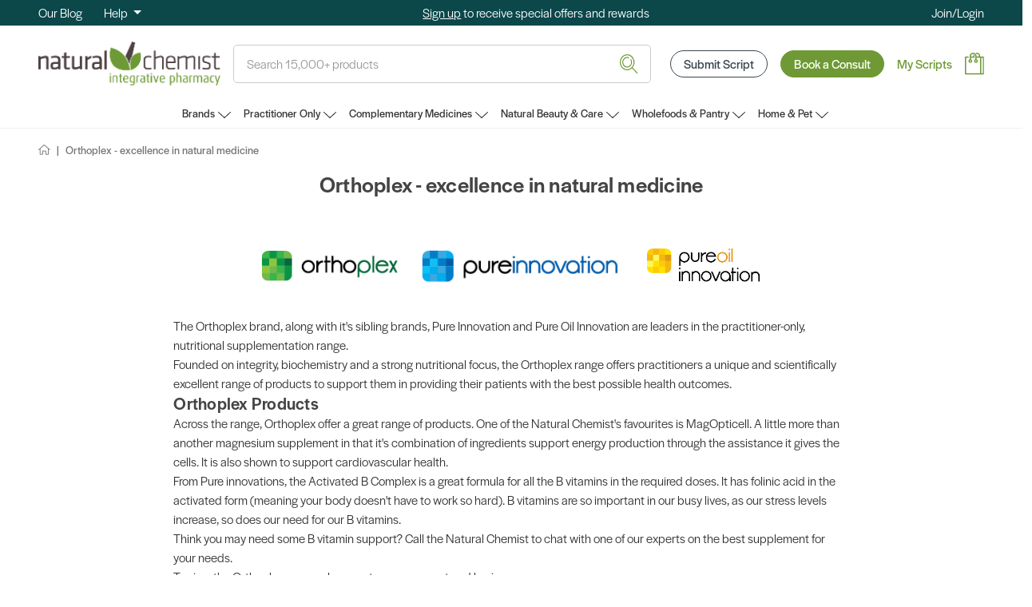

--- FILE ---
content_type: text/html; charset=UTF-8
request_url: https://www.naturalchemist.com.au/orthoplex-excellence-in-natural-medicine/
body_size: 22666
content:

<!DOCTYPE html>
<html class="no-js" lang="en">
    <head>
        <title>Orthoplex - Excellence in Natural Medicine - Natural Chemist</title>
        <link rel="dns-prefetch preconnect" href="https://cdn11.bigcommerce.com/s-xs57iyr" crossorigin><link rel="dns-prefetch preconnect" href="https://fonts.googleapis.com/" crossorigin><link rel="dns-prefetch preconnect" href="https://fonts.gstatic.com/" crossorigin>
        <meta name="keywords" content="Orthoplex, Natural Medicine, Excellence, Supplements, Natural Chemist"><meta name="description" content="Orthoplex is committed to excellence in natural medicine. Shop now at Natural Chemist for high-quality supplements that support your health and wellness."><link rel='canonical' href='https://www.naturalchemist.com.au/orthoplex-excellence-in-natural-medicine/' /><meta name='platform' content='bigcommerce.stencil' />
        
         
            <!-- Open Graph / Facebook -->
            <meta property="og:type" content="website">
            <meta property="og:url" content="https://www.naturalchemist.com.au/orthoplex-excellence-in-natural-medicine/">
            <meta property="og:title" content="Orthoplex - Excellence in Natural Medicine - Natural Chemist">
            <meta property="og:image" content="https://cdn11.bigcommerce.com/s-xs57iyr/images/stencil/original/natural_chemist_logo_-_horizontal_1490853841__80130.original.png">

            <!-- Twitter -->
            <meta property="twitter:card" content="summary_large_image">
            <meta property="twitter:url" content="https://www.naturalchemist.com.au/orthoplex-excellence-in-natural-medicine/">
            <meta property="twitter:title" content="Orthoplex - Excellence in Natural Medicine - Natural Chemist">
            <meta property="twitter:image" content="https://cdn11.bigcommerce.com/s-xs57iyr/images/stencil/original/natural_chemist_logo_-_horizontal_1490853841__80130.original.png">
        
        <link href="https://cdn11.bigcommerce.com/s-xs57iyr/product_images/favicon.png?t&#x3D;1540520690" rel="shortcut icon">
        <meta name="viewport" content="width=device-width, initial-scale=1">
        <meta http-equiv="X-UA-Compatible" content="IE=edge,chrome=1">
        <script>
            document.documentElement.className = document.documentElement.className.replace('no-js', 'js');
        </script>

        <script>
    function browserSupportsAllFeatures() {
        return window.Promise
            && window.fetch
            && window.URL
            && window.URLSearchParams
            && window.WeakMap
            // object-fit support
            && ('objectFit' in document.documentElement.style);
    }

    function loadScript(src) {
        var js = document.createElement('script');
        js.src = src;
        js.onerror = function () {
            console.error('Failed to load polyfill script ' + src);
        };
        document.head.appendChild(js);
    }

    if (!browserSupportsAllFeatures()) {
        loadScript('https://cdn11.bigcommerce.com/s-xs57iyr/stencil/33ff5ef0-da3e-013e-5744-62c31747e168/e/123a7ff0-ed3c-013b-a6b9-5ac5d62527e3/dist/theme-bundle.polyfills.js');
    }
</script>
        <script>window.consentManagerTranslations = `{"locale":"en","locales":{"consent_manager.data_collection_warning":"en","consent_manager.accept_all_cookies":"en","consent_manager.gdpr_settings":"en","consent_manager.data_collection_preferences":"en","consent_manager.manage_data_collection_preferences":"en","consent_manager.use_data_by_cookies":"en","consent_manager.data_categories_table":"en","consent_manager.allow":"en","consent_manager.accept":"en","consent_manager.deny":"en","consent_manager.dismiss":"en","consent_manager.reject_all":"en","consent_manager.category":"en","consent_manager.purpose":"en","consent_manager.functional_category":"en","consent_manager.functional_purpose":"en","consent_manager.analytics_category":"en","consent_manager.analytics_purpose":"en","consent_manager.targeting_category":"en","consent_manager.advertising_category":"en","consent_manager.advertising_purpose":"en","consent_manager.essential_category":"en","consent_manager.esential_purpose":"en","consent_manager.yes":"en","consent_manager.no":"en","consent_manager.not_available":"en","consent_manager.cancel":"en","consent_manager.save":"en","consent_manager.back_to_preferences":"en","consent_manager.close_without_changes":"en","consent_manager.unsaved_changes":"en","consent_manager.by_using":"en","consent_manager.agree_on_data_collection":"en","consent_manager.change_preferences":"en","consent_manager.cancel_dialog_title":"en","consent_manager.privacy_policy":"en","consent_manager.allow_category_tracking":"en","consent_manager.disallow_category_tracking":"en"},"translations":{"consent_manager.data_collection_warning":"We use cookies (and other similar technologies) to collect data to improve your shopping experience.","consent_manager.accept_all_cookies":"Accept All Cookies","consent_manager.gdpr_settings":"Settings","consent_manager.data_collection_preferences":"Website Data Collection Preferences","consent_manager.manage_data_collection_preferences":"Manage Website Data Collection Preferences","consent_manager.use_data_by_cookies":" uses data collected by cookies and JavaScript libraries to improve your shopping experience.","consent_manager.data_categories_table":"The table below outlines how we use this data by category. To opt out of a category of data collection, select 'No' and save your preferences.","consent_manager.allow":"Allow","consent_manager.accept":"Accept","consent_manager.deny":"Deny","consent_manager.dismiss":"Dismiss","consent_manager.reject_all":"Reject all","consent_manager.category":"Category","consent_manager.purpose":"Purpose","consent_manager.functional_category":"Functional","consent_manager.functional_purpose":"Enables enhanced functionality, such as videos and live chat. If you do not allow these, then some or all of these functions may not work properly.","consent_manager.analytics_category":"Analytics","consent_manager.analytics_purpose":"Provide statistical information on site usage, e.g., web analytics so we can improve this website over time.","consent_manager.targeting_category":"Targeting","consent_manager.advertising_category":"Advertising","consent_manager.advertising_purpose":"Used to create profiles or personalize content to enhance your shopping experience.","consent_manager.essential_category":"Essential","consent_manager.esential_purpose":"Essential for the site and any requested services to work, but do not perform any additional or secondary function.","consent_manager.yes":"Yes","consent_manager.no":"No","consent_manager.not_available":"N/A","consent_manager.cancel":"Cancel","consent_manager.save":"Save","consent_manager.back_to_preferences":"Back to Preferences","consent_manager.close_without_changes":"You have unsaved changes to your data collection preferences. Are you sure you want to close without saving?","consent_manager.unsaved_changes":"You have unsaved changes","consent_manager.by_using":"By using our website, you're agreeing to our","consent_manager.agree_on_data_collection":"By using our website, you're agreeing to the collection of data as described in our ","consent_manager.change_preferences":"You can change your preferences at any time","consent_manager.cancel_dialog_title":"Are you sure you want to cancel?","consent_manager.privacy_policy":"Privacy Policy","consent_manager.allow_category_tracking":"Allow [CATEGORY_NAME] tracking","consent_manager.disallow_category_tracking":"Disallow [CATEGORY_NAME] tracking"}}`;</script>

        <script>
            window.lazySizesConfig = window.lazySizesConfig || {};
            window.lazySizesConfig.loadMode = 1;
        </script>
        <script async src="https://cdn11.bigcommerce.com/s-xs57iyr/stencil/33ff5ef0-da3e-013e-5744-62c31747e168/e/123a7ff0-ed3c-013b-a6b9-5ac5d62527e3/dist/theme-bundle.head_async.js"></script>

        <link rel="preload" href="https://cdn11.bigcommerce.com/s-xs57iyr/stencil/33ff5ef0-da3e-013e-5744-62c31747e168/e/123a7ff0-ed3c-013b-a6b9-5ac5d62527e3/dist/theme-bundle.font.js" as="script">
        <script async src="https://cdn11.bigcommerce.com/s-xs57iyr/stencil/33ff5ef0-da3e-013e-5744-62c31747e168/e/123a7ff0-ed3c-013b-a6b9-5ac5d62527e3/dist/theme-bundle.font.js"></script>

        <link href="https://cdnjs.cloudflare.com/ajax/libs/mdb-ui-kit/4.1.0/mdb.min.css" rel="preload" as="style" onload="this.rel='stylesheet'"/>
        <link href="https://cdnjs.cloudflare.com/ajax/libs/font-awesome/5.15.4/css/all.min.css" integrity="sha512-1ycn6IcaQQ40/MKBW2W4Rhis/DbILU74C1vSrLJxCq57o941Ym01SwNsOMqvEBFlcgUa6xLiPY/NS5R+E6ztJQ==" crossorigin="anonymous" referrerpolicy="no-referrer" rel="preload" as="style" onload="this.rel='stylesheet'"/>
        <link href="https://assets.calendly.com/assets/external/widget.css" rel="preload" as="style" onload="this.rel='stylesheet'">

        <link rel="preconnect" href="https://use.typekit.net" crossorigin />
        <link rel="preconnect" href="https://p.typekit.net" crossorigin />

        <!-- We use the full link to the CSS file in the rest of the tags -->
        <link rel="preload" as="style" href="https://use.typekit.net/mlc2mvk.css" />

        <link rel="stylesheet" href="https://use.typekit.net/mlc2mvk.css" media="print" onload="this.media='all'" />

        <noscript>
            <link rel="stylesheet" href="https://use.typekit.net/mlc2mvk.css" />
        </noscript>

        <link data-stencil-stylesheet href="https://cdn11.bigcommerce.com/s-xs57iyr/stencil/33ff5ef0-da3e-013e-5744-62c31747e168/e/123a7ff0-ed3c-013b-a6b9-5ac5d62527e3/css/theme-591ac210-da3e-013e-5359-2ee04af7e7ae.css" rel="stylesheet">

        <!-- Start Tracking Code for analytics_facebook -->

<script>
!function(f,b,e,v,n,t,s){if(f.fbq)return;n=f.fbq=function(){n.callMethod?n.callMethod.apply(n,arguments):n.queue.push(arguments)};if(!f._fbq)f._fbq=n;n.push=n;n.loaded=!0;n.version='2.0';n.queue=[];t=b.createElement(e);t.async=!0;t.src=v;s=b.getElementsByTagName(e)[0];s.parentNode.insertBefore(t,s)}(window,document,'script','https://connect.facebook.net/en_US/fbevents.js');

fbq('set', 'autoConfig', 'false', '198484939167232');
fbq('dataProcessingOptions', ['LDU'], 0, 0);
fbq('init', '198484939167232', {"external_id":"045cfb5a-9b4d-463e-a1e3-ab09a8cf1cb7"});
fbq('set', 'agent', 'bigcommerce', '198484939167232');

function trackEvents() {
    var pathName = window.location.pathname;

    fbq('track', 'PageView', {}, "");

    // Search events start -- only fire if the shopper lands on the /search.php page
    if (pathName.indexOf('/search.php') === 0 && getUrlParameter('search_query')) {
        fbq('track', 'Search', {
            content_type: 'product_group',
            content_ids: [],
            search_string: getUrlParameter('search_query')
        });
    }
    // Search events end

    // Wishlist events start -- only fire if the shopper attempts to add an item to their wishlist
    if (pathName.indexOf('/wishlist.php') === 0 && getUrlParameter('added_product_id')) {
        fbq('track', 'AddToWishlist', {
            content_type: 'product_group',
            content_ids: []
        });
    }
    // Wishlist events end

    // Lead events start -- only fire if the shopper subscribes to newsletter
    if (pathName.indexOf('/subscribe.php') === 0 && getUrlParameter('result') === 'success') {
        fbq('track', 'Lead', {});
    }
    // Lead events end

    // Registration events start -- only fire if the shopper registers an account
    if (pathName.indexOf('/login.php') === 0 && getUrlParameter('action') === 'account_created') {
        fbq('track', 'CompleteRegistration', {}, "");
    }
    // Registration events end

    

    function getUrlParameter(name) {
        var cleanName = name.replace(/[\[]/, '\[').replace(/[\]]/, '\]');
        var regex = new RegExp('[\?&]' + cleanName + '=([^&#]*)');
        var results = regex.exec(window.location.search);
        return results === null ? '' : decodeURIComponent(results[1].replace(/\+/g, ' '));
    }
}

if (window.addEventListener) {
    window.addEventListener("load", trackEvents, false)
}
</script>
<noscript><img height="1" width="1" style="display:none" alt="null" src="https://www.facebook.com/tr?id=198484939167232&ev=PageView&noscript=1&a=plbigcommerce1.2&eid="/></noscript>

<!-- End Tracking Code for analytics_facebook -->

<!-- Start Tracking Code for analytics_siteverification -->

<!-- Start BING Tracking -->
<script>(function(w,d,t,r,u){var f,n,i;w[u]=w[u]||[],f=function(){var o={ti:"148007237"};o.q=w[u],w[u]=new UET(o),w[u].push("pageLoad")},n=d.createElement(t),n.src=r,n.async=1,n.onload=n.onreadystatechange=function(){var s=this.readyState;s&&s!=="loaded"&&s!=="complete"||(f(),n.onload=n.onreadystatechange=null)},i=d.getElementsByTagName(t)[0],i.parentNode.insertBefore(n,i)})(window,document,"script","//bat.bing.com/bat.js","uetq");</script>
<!-- End BING Tracking -->

<!-- Start Bing Verification -->
<meta name="msvalidate.01" content="2D4B85FF8D5D3934BCFAEA56CFAF4C7D" />
<!-- End Bing Verification -->

<!-- End Tracking Code for analytics_siteverification -->


<script type="text/javascript" src="https://checkout-sdk.bigcommerce.com/v1/loader.js" defer ></script>
<script type="text/javascript">
var BCData = {};
</script>
<!-- Global site tag (gtag.js) - Google Analytics -->
  <!-- Please Replace XXXXXXXXXX with your GA4 Code -->
  <script async src="https://www.googletagmanager.com/gtag/js?id=G-7KVNGXBE6Y"></script>
  <script>
    window.dataLayer = window.dataLayer || [];
    function gtag(){dataLayer.push(arguments);}
    gtag('js', new Date());
    gtag('config', 'G-7KVNGXBE6Y');
  </script>
 <script data-cfasync="false" src="https://microapps.bigcommerce.com/bodl-events/1.9.4/index.js" integrity="sha256-Y0tDj1qsyiKBRibKllwV0ZJ1aFlGYaHHGl/oUFoXJ7Y=" nonce="" crossorigin="anonymous"></script>
 <script data-cfasync="false" nonce="">

 (function() {
    function decodeBase64(base64) {
       const text = atob(base64);
       const length = text.length;
       const bytes = new Uint8Array(length);
       for (let i = 0; i < length; i++) {
          bytes[i] = text.charCodeAt(i);
       }
       const decoder = new TextDecoder();
       return decoder.decode(bytes);
    }
    window.bodl = JSON.parse(decodeBase64("[base64]"));
 })()

 </script>

<script nonce="">
(function () {
    var xmlHttp = new XMLHttpRequest();

    xmlHttp.open('POST', 'https://bes.gcp.data.bigcommerce.com/nobot');
    xmlHttp.setRequestHeader('Content-Type', 'application/json');
    xmlHttp.send('{"store_id":"739848","timezone_offset":"10.0","timestamp":"2026-01-26T05:33:40.64021900Z","visit_id":"1b14c3ad-ed20-4def-847b-aa31a7feca91","channel_id":1}');
})();
</script>

        
        
        
        

        <script>
            const collectionPageApi = 'eyJ0eXAiOiJKV1QiLCJhbGciOiJFUzI1NiJ9.[base64].A7r4O00oVbNkRtwJNyzYx9yt1VJbmJ9VrrDxBb2tr4it6CJN_f7e4HNbBZbxyeLcZjth-PIUJJTbBUJ8MMz9VA';
        </script>


        <link rel="preload" href="https://cdn11.bigcommerce.com/s-xs57iyr/stencil/33ff5ef0-da3e-013e-5744-62c31747e168/e/123a7ff0-ed3c-013b-a6b9-5ac5d62527e3/dist/theme-bundle.main.js" as="script">

            <script>(function(w,d,s,l,i){w[l]=w[l]||[];w[l].push({'gtm.start':
            new Date().getTime(),event:'gtm.js'});var f=d.getElementsByTagName(s)[0],
            j=d.createElement(s),dl=l!='dataLayer'?'&l='+l:'';j.async=true;j.src=
            'https://www.googletagmanager.com/gtm.js?id='+i+dl;f.parentNode.insertBefore(j,f);
            })(window,document,'script','dataLayer','GTM-TLQJ5M');</script>

        <script>
            // Change document class from no-js to js so we can detect this in css
            document.documentElement.className = document.documentElement.className.replace('no-js', 'js');

            if (
                (
                    (window.location.pathname === '/account.php') || (window.location.pathname === '/cart.php')
                        && document.referrer.indexOf('/login.php') > -1
                )
                ||
                    window.location.href.indexOf('login.php?action=account_create')> -1
                ) {
                try {
                    var url = localStorage.getItem('loginRedirect');

                    if (url) {
                        localStorage.removeItem('loginRedirect');

                        if (url.indexOf('password') > -1) {
                            window.location.replace('/account.php');
                        } else {
                            window.location.replace(url);
                        }
                    }
                } catch (e) {
                    window.location.replace('/');
                }
            }
        </script>
    </head>
    <body class="gh-template-orthoplex-excellence-in-natural-medicine">
        <noscript><iframe src="https://www.googletagmanager.com/ns.html?id=GTM-TLQJ5M"
height="0" width="0" style="display:none;visibility:hidden"></iframe></noscript>
        <svg data-src="https://cdn11.bigcommerce.com/s-xs57iyr/stencil/33ff5ef0-da3e-013e-5744-62c31747e168/e/123a7ff0-ed3c-013b-a6b9-5ac5d62527e3/img/icon-sprite.svg" class="icons-svg-sprite"></svg>
        <div class="gh-header">
    <!-- <div class="top-alert-bar">
        <div class="container">
            <p>Shipping Delay: Tropical Cyclone Alfred may cause service interruptions and order delays until 10 March.</p>
        </div>
    </div> -->
    <div class="top-heading-banner">
        <div class="container">
            <div class="top-bar-mobile">
                <a class="gh-link-login" href="/login.php" aria-label="Join/Login">
                    Join/Login
                </a>
            </div>
            <div class="top-bar">
                <div class="top-bar-left">
                    <a class="text" href="/blog">Our Blog</a>
                    <a class="dropdown-toggle ms-4" href="#" role="button" id="dropdownMenuLink"
                        data-mdb-toggle="dropdown" aria-expanded="false">
                        Help
                    </a>

                    <ul class="dropdown-menu" aria-labelledby="dropdownMenuLink">
                        <li class="dropdown-menu-item">
                            <a class="dropdown-item" href="/contact-us/">
                                Contact Us
                            </a>
                        </li>
                        <li class="dropdown-menu-item">
                            <a class="dropdown-item" href="/shipping/">
                                Shipping
                            </a>
                        </li>
                        <li class="dropdown-menu-item">
                            <a class="dropdown-item" href="/probiotics-delivery/">
                                Probiotics Delivery
                            </a>
                        </li>
                        <li class="dropdown-menu-item">
                            <a class="dropdown-item" href="/returns-policy/">
                                Returns Policy
                            </a>
                        </li>
                        <li class="dropdown-menu-item">
                            <a class="dropdown-item" href="/giftcertificates.php">
                                Gift Vouchers
                            </a>
                        </li>
                        <li class="dropdown-menu-item">
                            <a class="dropdown-item" href="/product-request/">
                                Product Request
                            </a>
                        </li>
                        <li class="dropdown-menu-item">
                            <a class="dropdown-item" href="/blog/">
                                Blog
                            </a>
                        </li>
                    </ul>
                </div>
                <div class="top-bar-center">
                    <a href="/login.php?action=create_account">Sign up</a> to receive special offers and rewards
                </div>
                <div class="top-bar-right">
                    <a href="/login.php?redirect=/my-account/scripts/">Join/Login</a>
                </div>
            </div>
        </div>
    </div>

    <div class="container">
        <div class="main-menu">
            <div class="top-logo">
                <a href="https://www.naturalchemist.com.au/" class="header-logo__link" data-header-logo-link>
        <div class="header-logo-image-container">
            <img class="header-logo-image"
                 src="https://cdn11.bigcommerce.com/s-xs57iyr/images/stencil/original/natural_chemist_logo_-_horizontal_1490853841__80130.original.png"
                 alt="Natural Chemist"
                 title="Natural Chemist">
        </div>
</a>
                <a class="navUser-action gh-btn-cart" href="/cart.php"><img src="https://cdn11.bigcommerce.com/s-xs57iyr/stencil/33ff5ef0-da3e-013e-5744-62c31747e168/e/123a7ff0-ed3c-013b-a6b9-5ac5d62527e3/img/cart.png"
                    alt="Click to view your cart"></a>
            </div>
            <div class="top-search me-4">
                <div class="container" style="padding: 0">
    <form class="form form-quick-search" onsubmit="return false" data-url="/search.php" data-quick-search-form>
        <fieldset class="form-fieldset">
            <div class="form-field">
                <label class="is-srOnly" for="">Search</label>
                <input class="form-input"
                       data-search-quick
                       id="search_nav_query"
                       data-error-message="Search field cannot be empty."
                       placeholder="Search 15,000+ products"
                       autocomplete="off"
                >
                <img src="https://cdn11.bigcommerce.com/s-xs57iyr/stencil/33ff5ef0-da3e-013e-5744-62c31747e168/e/123a7ff0-ed3c-013b-a6b9-5ac5d62527e3/img/search.svg" alt="Search here">
            </div>
        </fieldset>
    </form>
    <p role="status"
       aria-live="polite"
       class="aria-description--hidden"
       data-search-aria-message-predefined-text="product results for"
    ></p>
</div>
            </div>
            <div class="customer-menu">
                <a class="navUser-action submit-script gh-btn gh-btn-outlined-secondary gh-btn-upload-script"
                    href="">Submit Script</a>
                <a class="navUser-action consult gh-btn gh-btn-primary gh-btn-book-a-consult">Book a Consult</a>

                <div class="flex align-center mx-3">
                    <a class="navUser-action" href="/login.php"
                        aria-label="Account">
                        My Scripts
                    </a>
                </div>
                <div class="cart-quick-view-dropdown">
                    <a class="navUser-action gh-btn-cart" href="/cart.php" data-mdb-toggle="dropdown"><img src="https://cdn11.bigcommerce.com/s-xs57iyr/stencil/33ff5ef0-da3e-013e-5744-62c31747e168/e/123a7ff0-ed3c-013b-a6b9-5ac5d62527e3/img/cart.png"
                        alt="Click to view your cart"></a>
                    <div class="dropdown-menu dropdown-menu-end cart-quick-view-dropdown-menu">
                        <h3>Your Cart</h3>
                        <div class="cart-quick-view-content">
                            <p><em>Your cart is currently empty.</em></p>
                            <div class="cart-quick-view-actions">
                                <a href="#" class="gh-btn gh-btn-secondary">Continue Shopping</a>
                            </div>
                        </div>
                    </div>
                </div>

            </div>
        </div>
    </div>

    <header class="header" role="banner">

        <a href="#" class="mobileMenu-toggle" data-mobile-menu-toggle="menu">
            <span class="mobileMenu-toggleIcon"></span> <span class="gh-inner-text">Toggle menu</span>
        </a>
        <nav class="navUser">
    <ul class="navUser-section navUser-section--alt">
        <li class="navUser-item">
            <a class="navUser-action navUser-item--compare"
               href="/compare"
               data-compare-nav
               aria-label="Compare"
            >
                Compare <span class="countPill countPill--positive countPill--alt"></span>
            </a>
        </li>
    </ul>
</nav>

</div>
        <div class="navPages-container" id="menu" data-menu>
            <div class="nc-nav-categories">
    <div class="container">
        <a class="nav-first-level has-sub-menu" data-submenu="submenu_cat_brands" id="js-submenu-cat-brands">
            Brands
            <i class="icon-dropdown" aria-hidden="true">
                <svg><use xlink:href="#icon-chevron-down" /></svg>
            </i>
        </a>
        <div class="nav-sub-menu card" id="submenu_cat_brands">
            <div class="nav-sub-menu-header mb-4 justify-content-center">
                <h3><a href="/brands">Shop All Brands</a></h3>
            </div>
            <div id="js-category-brands">
                <div class="text-center p-5">
                    <div class="spinner-border" role="status"></div>
                    <h4 class="text-primary">Fetching all brands...Please wait...</h4>
                </div>
            </div>
        </div>
                <a class="nav-first-level has-sub-menu  " href="https://www.naturalchemist.com.au/practitioner-only/" data-submenu="submenu_cat_582">
                    Practitioner Only
                    <i class="icon-dropdown" aria-hidden="true">
                        <svg><use xlink:href="#icon-chevron-down" /></svg>
                    </i>
                </a>
                <div class="nav-sub-menu card" id="submenu_cat_582">
                    <div class="nav-sub-menu-header mb-4">
                        <h3>Practitioner Only</h3>
                        <a href="https://www.naturalchemist.com.au/practitioner-only/">Shop All</a>
                    </div>
                    <div class="mb-5">
                            <p>Our wide variety of practitioner-only products will make health protocols and prescriptions the most convenient for you, providing the highest quality products at therapeutic doses. Our practitioner-only range encompasses brands that range from script only to form-required, designed to support practitioners and clients in a range of healthcare settings.</p>
                    </div>
                    <div class="js-masonry">
                            <ul class="masonry-item nav-menu-list">
                                <li class="nav-second-level">
                                    <a href="https://www.naturalchemist.com.au/activatedprobiotics/">Activated Probiotics</a>
                                </li>
                            </ul>
                            <ul class="masonry-item nav-menu-list">
                                <li class="nav-second-level">
                                    <a href="https://www.naturalchemist.com.au/advanced-medicine/">Advanced Medicine</a>
                                </li>
                            </ul>
                            <ul class="masonry-item nav-menu-list">
                                <li class="nav-second-level">
                                    <a href="https://www.naturalchemist.com.au/bioceuticals-clinical-1/">Bioceuticals Clinical</a>
                                </li>
                            </ul>
                            <ul class="masonry-item nav-menu-list">
                                <li class="nav-second-level">
                                    <a href="https://www.naturalchemist.com.au/bioclinicnaturals/">Bioclinic</a>
                                </li>
                            </ul>
                            <ul class="masonry-item nav-menu-list">
                                <li class="nav-second-level">
                                    <a href="https://www.naturalchemist.com.au/biomedica-z8r7">BioMedica</a>
                                </li>
                            </ul>
                            <ul class="masonry-item nav-menu-list">
                                <li class="nav-second-level">
                                    <a href="https://www.naturalchemist.com.au/biopractica-uD5k">BioPractica</a>
                                </li>
                            </ul>
                            <ul class="masonry-item nav-menu-list">
                                <li class="nav-second-level">
                                    <a href="https://www.naturalchemist.com.au/bioresearch-1/">BioResearch</a>
                                </li>
                            </ul>
                            <ul class="masonry-item nav-menu-list">
                                <li class="nav-second-level">
                                    <a href="https://www.naturalchemist.com.au/brauer-professional/">Brauer Professional</a>
                                </li>
                            </ul>
                            <ul class="masonry-item nav-menu-list">
                                <li class="nav-second-level">
                                    <a href="https://www.naturalchemist.com.au/designs-for-health/">Designs for Health</a>
                                </li>
                            </ul>
                            <ul class="masonry-item nav-menu-list">
                                <li class="nav-second-level">
                                    <a href="https://www.naturalchemist.com.au/eagle-3HXM">Eagle</a>
                                </li>
                            </ul>
                            <ul class="masonry-item nav-menu-list">
                                <li class="nav-second-level">
                                    <a href="https://www.naturalchemist.com.au/heel-1/">Heel</a>
                                </li>
                            </ul>
                            <ul class="masonry-item nav-menu-list">
                                <li class="nav-second-level">
                                    <a href="https://www.naturalchemist.com.au/homoeoceuticals-1/">Homoeoceuticals</a>
                                </li>
                            </ul>
                            <ul class="masonry-item nav-menu-list">
                                <li class="nav-second-level">
                                    <a href="https://www.naturalchemist.com.au/interclinical-professional-1/">Interclinical Professional</a>
                                </li>
                            </ul>
                            <ul class="masonry-item nav-menu-list">
                                <li class="nav-second-level">
                                    <a href="https://www.naturalchemist.com.au/medicine-tree-1/">Medicine Tree</a>
                                </li>
                            </ul>
                            <ul class="masonry-item nav-menu-list">
                                <li class="nav-second-level">
                                    <a href="https://www.naturalchemist.com.au/mediherb-A0Vf">Mediherb</a>
                                </li>
                            </ul>
                            <ul class="masonry-item nav-menu-list">
                                <li class="nav-second-level">
                                    <a href="https://www.naturalchemist.com.au/medlab-VDQJ">Medlab</a>
                                </li>
                            </ul>
                            <ul class="masonry-item nav-menu-list">
                                <li class="nav-second-level">
                                    <a href="https://www.naturalchemist.com.au/metagenics-N1cd">Metagenics</a>
                                </li>
                            </ul>
                            <ul class="masonry-item nav-menu-list">
                                <li class="nav-second-level">
                                    <a href="https://www.naturalchemist.com.au/mthfr-clinical/">MTHFR Clinical</a>
                                </li>
                            </ul>
                            <ul class="masonry-item nav-menu-list">
                                <li class="nav-second-level">
                                    <a href="https://www.naturalchemist.com.au/orthoplex-white-label/">Orthoplex White Label</a>
                                </li>
                            </ul>
                            <ul class="masonry-item nav-menu-list">
                                <li class="nav-second-level">
                                    <a href="https://www.naturalchemist.com.au/rn-labs-1/">RN labs</a>
                                </li>
                            </ul>
                            <ul class="masonry-item nav-menu-list">
                                <li class="nav-second-level">
                                    <a href="https://www.naturalchemist.com.au/spectrumceuticals-14HL">Spectrumceuticals</a>
                                </li>
                            </ul>
                            <ul class="masonry-item nav-menu-list">
                                <li class="nav-second-level">
                                    <a href="https://www.naturalchemist.com.au/swisse-nutra-1/">Swisse Nutra+</a>
                                </li>
                            </ul>
                    </div>
                </div>
                <a class="nav-first-level has-sub-menu  " href="https://www.naturalchemist.com.au/complementary-medicines/" data-submenu="submenu_cat_282">
                    Complementary Medicines
                    <i class="icon-dropdown" aria-hidden="true">
                        <svg><use xlink:href="#icon-chevron-down" /></svg>
                    </i>
                </a>
                <div class="nav-sub-menu card" id="submenu_cat_282">
                    <div class="nav-sub-menu-header mb-4">
                        <h3>Complementary Medicines</h3>
                        <a href="https://www.naturalchemist.com.au/complementary-medicines/">Shop All</a>
                    </div>
                    <div class="mb-5">
                    </div>
                    <div class="js-masonry">
                            <ul class="masonry-item nav-menu-list">
                                <li class="nav-second-level">
                                    <a href="https://www.naturalchemist.com.au/aromatherapy-massage/">Aromatherapy &amp; Massage</a>
                                </li>
                                <li class="nav-third-level">
                                    <ul class="nav-menu-list">
                                            <li class="">
                                                <a href="https://www.naturalchemist.com.au/essential-oils/">Essential Oils</a>
                                            </li>
                                            <li class="">
                                                <a href="https://www.naturalchemist.com.au/massage-oils-carriers/">Massage Oils &amp; Carriers</a>
                                            </li>
                                    </ul>
                                </li>
                            </ul>
                            <ul class="masonry-item nav-menu-list">
                                <li class="nav-second-level">
                                    <a href="https://www.naturalchemist.com.au/bone-joint-health/">Bone &amp; Joint Health</a>
                                </li>
                                <li class="nav-third-level">
                                    <ul class="nav-menu-list">
                                            <li class="">
                                                <a href="https://www.naturalchemist.com.au/arthritis/">Arthritis</a>
                                            </li>
                                            <li class="">
                                                <a href="https://www.naturalchemist.com.au/osteoporosis/">Osteoporosis</a>
                                            </li>
                                    </ul>
                                </li>
                            </ul>
                            <ul class="masonry-item nav-menu-list">
                                <li class="nav-second-level">
                                    <a href="https://www.naturalchemist.com.au/cardiovascular-health/">Cardiovascular Health</a>
                                </li>
                                <li class="nav-third-level">
                                    <ul class="nav-menu-list">
                                            <li class="">
                                                <a href="https://www.naturalchemist.com.au/antioxidants/">Antioxidants</a>
                                            </li>
                                            <li class="">
                                                <a href="https://www.naturalchemist.com.au/calcium/">Calcium</a>
                                            </li>
                                            <li class="">
                                                <a href="https://www.naturalchemist.com.au/coq10/">Coq10</a>
                                            </li>
                                            <li class="">
                                                <a href="https://www.naturalchemist.com.au/magnesium/">Magnesium</a>
                                            </li>
                                    </ul>
                                </li>
                            </ul>
                            <ul class="masonry-item nav-menu-list">
                                <li class="nav-second-level">
                                    <a href="https://www.naturalchemist.com.au/digestion-detoxification/">Digestion &amp; Detoxification</a>
                                </li>
                                <li class="nav-third-level">
                                    <ul class="nav-menu-list">
                                            <li class="">
                                                <a href="https://www.naturalchemist.com.au/constipation/">Constipation</a>
                                            </li>
                                            <li class="">
                                                <a href="https://www.naturalchemist.com.au/diarrhoea/">Diarrhoea</a>
                                            </li>
                                            <li class="">
                                                <a href="https://www.naturalchemist.com.au/fibres/">Fibres</a>
                                            </li>
                                            <li class="">
                                                <a href="https://www.naturalchemist.com.au/gut-powders/">Gut Powders</a>
                                            </li>
                                            <li class="">
                                                <a href="https://www.naturalchemist.com.au/irritable-bowel-syndrome/">Irritable Bowel Syndrome</a>
                                            </li>
                                            <li class="">
                                                <a href="https://www.naturalchemist.com.au/liver-support/">Liver Support</a>
                                            </li>
                                            <li class="">
                                                <a href="https://www.naturalchemist.com.au/pre-probiotics/">Pre &amp; Probiotics</a>
                                            </li>
                                            <li class="">
                                                <a href="https://www.naturalchemist.com.au/reflux/">Reflux</a>
                                            </li>
                                    </ul>
                                </li>
                            </ul>
                            <ul class="masonry-item nav-menu-list">
                                <li class="nav-second-level">
                                    <a href="https://www.naturalchemist.com.au/hair-skin-nails/">Hair Skin &amp; Nails</a>
                                </li>
                                <li class="nav-third-level">
                                    <ul class="nav-menu-list">
                                            <li class="">
                                                <a href="https://www.naturalchemist.com.au/acne/">Acne</a>
                                            </li>
                                            <li class="">
                                                <a href="https://www.naturalchemist.com.au/eczema/">Eczema</a>
                                            </li>
                                            <li class="">
                                                <a href="https://www.naturalchemist.com.au/hair-care/">Hair Care</a>
                                            </li>
                                            <li class="">
                                                <a href="https://www.naturalchemist.com.au/nail-care/">Nail Care</a>
                                            </li>
                                            <li class="">
                                                <a href="https://www.naturalchemist.com.au/skin/">Skin</a>
                                            </li>
                                    </ul>
                                </li>
                            </ul>
                            <ul class="masonry-item nav-menu-list">
                                <li class="nav-second-level">
                                    <a href="https://www.naturalchemist.com.au/healthy-ageing/">Healthy Ageing</a>
                                </li>
                                <li class="nav-third-level">
                                    <ul class="nav-menu-list">
                                            <li class="">
                                                <a href="https://www.naturalchemist.com.au/cellular-protection/">Cellular Protection</a>
                                            </li>
                                            <li class="">
                                                <a href="https://www.naturalchemist.com.au/eye-care/">Eye Care</a>
                                            </li>
                                    </ul>
                                </li>
                            </ul>
                            <ul class="masonry-item nav-menu-list">
                                <li class="nav-second-level">
                                    <a href="https://www.naturalchemist.com.au/homeopathics/">Homeopathics</a>
                                </li>
                            </ul>
                            <ul class="masonry-item nav-menu-list">
                                <li class="nav-second-level">
                                    <a href="https://www.naturalchemist.com.au/immunity-allergies/">Immunity &amp; Allergies</a>
                                </li>
                                <li class="nav-third-level">
                                    <ul class="nav-menu-list">
                                            <li class="">
                                                <a href="https://www.naturalchemist.com.au/allergies/">Allergies</a>
                                            </li>
                                            <li class="">
                                                <a href="https://www.naturalchemist.com.au/asthma/">Asthma</a>
                                            </li>
                                            <li class="">
                                                <a href="https://www.naturalchemist.com.au/autoimmunity/">Autoimmunity</a>
                                            </li>
                                            <li class="">
                                                <a href="https://www.naturalchemist.com.au/cold-flu/">Cold &amp; Flu</a>
                                            </li>
                                            <li class="">
                                                <a href="https://www.naturalchemist.com.au/cold-sores/">Cold Sores</a>
                                            </li>
                                            <li class="">
                                                <a href="https://www.naturalchemist.com.au/infections/">Infections</a>
                                            </li>
                                            <li class="">
                                                <a href="https://www.naturalchemist.com.au/mould-toxicity/">Mould Toxicity</a>
                                            </li>
                                            <li class="">
                                                <a href="https://www.naturalchemist.com.au/post-viral/">Post Viral</a>
                                            </li>
                                            <li class="">
                                                <a href="https://www.naturalchemist.com.au/sore-throat/">Sore Throat</a>
                                            </li>
                                    </ul>
                                </li>
                            </ul>
                            <ul class="masonry-item nav-menu-list">
                                <li class="nav-second-level">
                                    <a href="https://www.naturalchemist.com.au/inflammationsupport/">Inflammation</a>
                                </li>
                                <li class="nav-third-level">
                                    <ul class="nav-menu-list">
                                            <li class="">
                                                <a href="https://www.naturalchemist.com.au/omegas/">Omegas</a>
                                            </li>
                                            <li class="">
                                                <a href="https://www.naturalchemist.com.au/pain-inflammation/">Pain &amp; Inflammation</a>
                                            </li>
                                    </ul>
                                </li>
                            </ul>
                            <ul class="masonry-item nav-menu-list">
                                <li class="nav-second-level">
                                    <a href="https://www.naturalchemist.com.au/mood-cognition/">Mood &amp; Cognition</a>
                                </li>
                                <li class="nav-third-level">
                                    <ul class="nav-menu-list">
                                            <li class="">
                                                <a href="https://www.naturalchemist.com.au/cognition/">Cognition</a>
                                            </li>
                                            <li class="">
                                                <a href="https://www.naturalchemist.com.au/energy/">Energy</a>
                                            </li>
                                            <li class="">
                                                <a href="https://www.naturalchemist.com.au/headaches-migraines/">Headaches &amp; Migraines</a>
                                            </li>
                                            <li class="">
                                                <a href="https://www.naturalchemist.com.au/moodsupport/">Mood</a>
                                            </li>
                                            <li class="">
                                                <a href="https://www.naturalchemist.com.au/sleep/">Sleep</a>
                                            </li>
                                            <li class="">
                                                <a href="https://www.naturalchemist.com.au/stress/">Stress</a>
                                            </li>
                                    </ul>
                                </li>
                            </ul>
                            <ul class="masonry-item nav-menu-list">
                                <li class="nav-second-level">
                                    <a href="https://www.naturalchemist.com.au/pregnancy-breastfeeding/">Pregnancy &amp; Breastfeeding</a>
                                </li>
                                <li class="nav-third-level">
                                    <ul class="nav-menu-list">
                                            <li class="">
                                                <a href="https://www.naturalchemist.com.au/baby/">Baby</a>
                                            </li>
                                            <li class="">
                                                <a href="https://www.naturalchemist.com.au/breastfeeding/">Breastfeeding</a>
                                            </li>
                                            <li class="">
                                                <a href="https://www.naturalchemist.com.au/mastitis/">Mastitis</a>
                                            </li>
                                            <li class="">
                                                <a href="https://www.naturalchemist.com.au/postnatal/">Postnatal</a>
                                            </li>
                                            <li class="">
                                                <a href="https://www.naturalchemist.com.au/prenatal/">Prenatal</a>
                                            </li>
                                    </ul>
                                </li>
                            </ul>
                            <ul class="masonry-item nav-menu-list">
                                <li class="nav-second-level">
                                    <a href="https://www.naturalchemist.com.au/sports-nutrition/">Sports Nutrition</a>
                                </li>
                                <li class="nav-third-level">
                                    <ul class="nav-menu-list">
                                            <li class="">
                                                <a href="https://www.naturalchemist.com.au/amino-acids/">Amino Acids</a>
                                            </li>
                                            <li class="">
                                                <a href="https://www.naturalchemist.com.au/performance/">Performance</a>
                                            </li>
                                            <li class="">
                                                <a href="https://www.naturalchemist.com.au/post-workout/">Post-Workout</a>
                                            </li>
                                            <li class="">
                                                <a href="https://www.naturalchemist.com.au/pre-workout/">Pre-Workout</a>
                                            </li>
                                    </ul>
                                </li>
                            </ul>
                            <ul class="masonry-item nav-menu-list">
                                <li class="nav-second-level">
                                    <a href="https://www.naturalchemist.com.au/thyroid-health/">Thyroid Health</a>
                                </li>
                            </ul>
                            <ul class="masonry-item nav-menu-list">
                                <li class="nav-second-level">
                                    <a href="https://www.naturalchemist.com.au/urinary-health/">Urinary Health</a>
                                </li>
                                <li class="nav-third-level">
                                    <ul class="nav-menu-list">
                                            <li class="">
                                                <a href="https://www.naturalchemist.com.au/gout/">Gout</a>
                                            </li>
                                            <li class="">
                                                <a href="https://www.naturalchemist.com.au/kidney-health/">Kidney Health</a>
                                            </li>
                                            <li class="">
                                                <a href="https://www.naturalchemist.com.au/urinary-tract-infections/">Urinary Tract Infections</a>
                                            </li>
                                    </ul>
                                </li>
                            </ul>
                            <ul class="masonry-item nav-menu-list">
                                <li class="nav-second-level">
                                    <a href="https://www.naturalchemist.com.au/weight-management/">Weight Management</a>
                                </li>
                                <li class="nav-third-level">
                                    <ul class="nav-menu-list">
                                            <li class="">
                                                <a href="https://www.naturalchemist.com.au/body-composition/">Body Composition</a>
                                            </li>
                                            <li class="">
                                                <a href="https://www.naturalchemist.com.au/glucose-control/">Glucose Control</a>
                                            </li>
                                            <li class="">
                                                <a href="https://www.naturalchemist.com.au/weight-loss/">Weight Loss</a>
                                            </li>
                                    </ul>
                                </li>
                            </ul>
                            <ul class="masonry-item nav-menu-list">
                                <li class="nav-second-level">
                                    <a href="https://www.naturalchemist.com.au/childrens-health/">Children&#x27;s Health</a>
                                </li>
                                <li class="nav-third-level">
                                    <ul class="nav-menu-list">
                                            <li class="">
                                                <a href="https://www.naturalchemist.com.au/cough-sore-throat/">Cough &amp; Sore Throat</a>
                                            </li>
                                            <li class="">
                                                <a href="https://www.naturalchemist.com.au/fish-oils/">Fish Oils</a>
                                            </li>
                                            <li class="">
                                                <a href="https://www.naturalchemist.com.au/gut-health/">Gut Health</a>
                                            </li>
                                            <li class="">
                                                <a href="https://www.naturalchemist.com.au/immunity/">Immunity</a>
                                            </li>
                                            <li class="">
                                                <a href="https://www.naturalchemist.com.au/mood-sleep/">Mood &amp; Sleep</a>
                                            </li>
                                    </ul>
                                </li>
                            </ul>
                            <ul class="masonry-item nav-menu-list">
                                <li class="nav-second-level">
                                    <a href="https://www.naturalchemist.com.au/mens-health/">Men&#x27;s Health</a>
                                </li>
                                <li class="nav-third-level">
                                    <ul class="nav-menu-list">
                                            <li class="">
                                                <a href="https://www.naturalchemist.com.au/fertility/">Fertility</a>
                                            </li>
                                            <li class="">
                                                <a href="https://www.naturalchemist.com.au/menslibido/">Libido</a>
                                            </li>
                                            <li class="">
                                                <a href="https://www.naturalchemist.com.au/mood/">Mood</a>
                                            </li>
                                            <li class="">
                                                <a href="https://www.naturalchemist.com.au/prostate-care/">Prostate Care</a>
                                            </li>
                                    </ul>
                                </li>
                            </ul>
                            <ul class="masonry-item nav-menu-list">
                                <li class="nav-second-level">
                                    <a href="https://www.naturalchemist.com.au/womens-health/">Women&#x27;s Health</a>
                                </li>
                                <li class="nav-third-level">
                                    <ul class="nav-menu-list">
                                            <li class="">
                                                <a href="https://www.naturalchemist.com.au/endometriosis/">Endometriosis</a>
                                            </li>
                                            <li class="">
                                                <a href="https://www.naturalchemist.com.au/libido/">Libido</a>
                                            </li>
                                            <li class="">
                                                <a href="https://www.naturalchemist.com.au/menopause/">Menopause</a>
                                            </li>
                                            <li class="">
                                                <a href="https://www.naturalchemist.com.au/pcos/">PCOS</a>
                                            </li>
                                            <li class="">
                                                <a href="https://www.naturalchemist.com.au/pre-menstrual-relief/">Pre-Menstrual Relief</a>
                                            </li>
                                            <li class="">
                                                <a href="https://www.naturalchemist.com.au/vaginal-health/">Vaginal Health</a>
                                            </li>
                                    </ul>
                                </li>
                            </ul>
                    </div>
                </div>
                <a class="nav-first-level has-sub-menu  " href="https://www.naturalchemist.com.au/natural-beauty/" data-submenu="submenu_cat_1157">
                    Natural Beauty &amp; Care
                    <i class="icon-dropdown" aria-hidden="true">
                        <svg><use xlink:href="#icon-chevron-down" /></svg>
                    </i>
                </a>
                <div class="nav-sub-menu card" id="submenu_cat_1157">
                    <div class="nav-sub-menu-header mb-4">
                        <h3>Natural Beauty &amp; Care</h3>
                        <a href="https://www.naturalchemist.com.au/natural-beauty/">Shop All</a>
                    </div>
                    <div class="mb-5">
                    </div>
                    <div class="js-masonry">
                            <ul class="masonry-item nav-menu-list">
                                <li class="nav-second-level">
                                    <a href="https://www.naturalchemist.com.au/cosmetics/">Cosmetics</a>
                                </li>
                            </ul>
                            <ul class="masonry-item nav-menu-list">
                                <li class="nav-second-level">
                                    <a href="https://www.naturalchemist.com.au/haircare/">Hair Care</a>
                                </li>
                            </ul>
                            <ul class="masonry-item nav-menu-list">
                                <li class="nav-second-level">
                                    <a href="https://www.naturalchemist.com.au/nailcare/">Nail Care</a>
                                </li>
                            </ul>
                            <ul class="masonry-item nav-menu-list">
                                <li class="nav-second-level">
                                    <a href="https://www.naturalchemist.com.au/oralcare/">Oral Care</a>
                                </li>
                            </ul>
                            <ul class="masonry-item nav-menu-list">
                                <li class="nav-second-level">
                                    <a href="https://www.naturalchemist.com.au/period-care-intimacy/">Period Care &amp; Intimacy</a>
                                </li>
                            </ul>
                            <ul class="masonry-item nav-menu-list">
                                <li class="nav-second-level">
                                    <a href="https://www.naturalchemist.com.au/personal-care/">Personal Care</a>
                                </li>
                            </ul>
                            <ul class="masonry-item nav-menu-list">
                                <li class="nav-second-level">
                                    <a href="https://www.naturalchemist.com.au/skin-care/">Skin Care</a>
                                </li>
                            </ul>
                            <ul class="masonry-item nav-menu-list">
                                <li class="nav-second-level">
                                    <a href="https://www.naturalchemist.com.au/sun-care/">Sun Care</a>
                                </li>
                            </ul>
                    </div>
                </div>
                <a class="nav-first-level has-sub-menu  " href="https://www.naturalchemist.com.au/wholefoods-pantry/" data-submenu="submenu_cat_986">
                    Wholefoods &amp; Pantry
                    <i class="icon-dropdown" aria-hidden="true">
                        <svg><use xlink:href="#icon-chevron-down" /></svg>
                    </i>
                </a>
                <div class="nav-sub-menu card" id="submenu_cat_986">
                    <div class="nav-sub-menu-header mb-4">
                        <h3>Wholefoods &amp; Pantry</h3>
                        <a href="https://www.naturalchemist.com.au/wholefoods-pantry/">Shop All</a>
                    </div>
                    <div class="mb-5">
                            <p>Bulk out your pantry with our nourishing wholefoods section. Use food as medicine with nutritious and delicious ingredients, from protein powders, grains, to condiments and healthy snacks. <br>Browse our entire health range and find something for the whole family.</p>
                    </div>
                    <div class="js-masonry">
                            <ul class="masonry-item nav-menu-list">
                                <li class="nav-second-level">
                                    <a href="https://www.naturalchemist.com.au/grains-flours/">Grains &amp; Flours</a>
                                </li>
                            </ul>
                            <ul class="masonry-item nav-menu-list">
                                <li class="nav-second-level">
                                    <a href="https://www.naturalchemist.com.au/healthy-snacks/">Healthy Snacks</a>
                                </li>
                            </ul>
                            <ul class="masonry-item nav-menu-list">
                                <li class="nav-second-level">
                                    <a href="https://www.naturalchemist.com.au/herbs-spices/">Herbs &amp; Spices</a>
                                </li>
                            </ul>
                            <ul class="masonry-item nav-menu-list">
                                <li class="nav-second-level">
                                    <a href="https://www.naturalchemist.com.au/nuts-seeds/">Nuts &amp; Seeds</a>
                                </li>
                            </ul>
                            <ul class="masonry-item nav-menu-list">
                                <li class="nav-second-level">
                                    <a href="https://www.naturalchemist.com.au/oils-spreads/">Oils &amp; Spreads</a>
                                </li>
                            </ul>
                            <ul class="masonry-item nav-menu-list">
                                <li class="nav-second-level">
                                    <a href="https://www.naturalchemist.com.au/protein-collagen/">Protein &amp; Collagen</a>
                                </li>
                            </ul>
                            <ul class="masonry-item nav-menu-list">
                                <li class="nav-second-level">
                                    <a href="https://www.naturalchemist.com.au/superfoods/">Superfoods</a>
                                </li>
                            </ul>
                            <ul class="masonry-item nav-menu-list">
                                <li class="nav-second-level">
                                    <a href="https://www.naturalchemist.com.au/tea-beverages/">Tea &amp; Beverages</a>
                                </li>
                            </ul>
                    </div>
                </div>
                <a class="nav-first-level has-sub-menu  " href="https://www.naturalchemist.com.au/home-pet/" data-submenu="submenu_cat_1090">
                    Home &amp; Pet
                    <i class="icon-dropdown" aria-hidden="true">
                        <svg><use xlink:href="#icon-chevron-down" /></svg>
                    </i>
                </a>
                <div class="nav-sub-menu card" id="submenu_cat_1090">
                    <div class="nav-sub-menu-header mb-4">
                        <h3>Home &amp; Pet</h3>
                        <a href="https://www.naturalchemist.com.au/home-pet/">Shop All</a>
                    </div>
                    <div class="mb-5">
                    </div>
                    <div class="js-masonry">
                            <ul class="masonry-item nav-menu-list">
                                <li class="nav-second-level">
                                    <a href="https://www.naturalchemist.com.au/homeproducts/">Home</a>
                                </li>
                                <li class="nav-third-level">
                                    <ul class="nav-menu-list">
                                            <li class="">
                                                <a href="https://www.naturalchemist.com.au/bathroom/">Bathroom</a>
                                            </li>
                                            <li class="">
                                                <a href="https://www.naturalchemist.com.au/candles-scents/">Candles &amp; Scents</a>
                                            </li>
                                            <li class="">
                                                <a href="https://www.naturalchemist.com.au/insect-repellants/">Insect Repellants</a>
                                            </li>
                                            <li class="">
                                                <a href="https://www.naturalchemist.com.au/kitchen/">Kitchen</a>
                                            </li>
                                            <li class="">
                                                <a href="https://www.naturalchemist.com.au/laundry/">Laundry</a>
                                            </li>
                                            <li class="">
                                                <a href="https://www.naturalchemist.com.au/mould/">Mould</a>
                                            </li>
                                    </ul>
                                </li>
                            </ul>
                            <ul class="masonry-item nav-menu-list">
                                <li class="nav-second-level">
                                    <a href="https://www.naturalchemist.com.au/natural-pet/">Natural Pet</a>
                                </li>
                                <li class="nav-third-level">
                                    <ul class="nav-menu-list">
                                            <li class="">
                                                <a href="https://www.naturalchemist.com.au/grooming/">Grooming</a>
                                            </li>
                                            <li class="">
                                                <a href="https://www.naturalchemist.com.au/petsupplements/">Supplements</a>
                                            </li>
                                    </ul>
                                </li>
                            </ul>
                    </div>
                </div>
        
        <div class="nav-mobile-only">
            <a class="nav-first-level" href="/blog/">Our Blog</a>
            <a class="nav-first-level has-sub-menu" href="#" data-submenu="submenu_help">
                Help
                <i class="icon-dropdown" aria-hidden="true">
                    <svg><use xlink:href="#icon-chevron-down" /></svg>
                </i>
            </a>
            <div class="nav-sub-menu card" id="submenu_help">
                <ul style="list-style: none; margin: 0">
                    <li>
                        <a class="dropdown-item" href="/contact-us/">
                            Contact Us
                        </a>
                    </li>
                    <li>
                        <a class="dropdown-item" href="/shipping/">
                            Shipping
                        </a>
                    </li>
                    <li>
                        <a class="dropdown-item" href="/probiotics-delivery/">
                            Probiotics Delivery
                        </a>
                    </li>
                    <li>
                        <a class="dropdown-item" href="/returns-policy/">
                            Returns Policy
                        </a>
                    </li>
                    <li>
                        <a class="dropdown-item" href="/giftcertificates.php">
                            Gift Vouchers
                        </a>
                    </li>
                    <li>
                        <a class="dropdown-item" href="/product-request/">
                            Product Request
                        </a>
                    </li>
                    <li>
                        <a class="dropdown-item" href="/blog/">
                            Blog
                        </a>
                    </li>
                </ul>
            </div>
            <a class="nav-first-level" href="/my-account/scripts/">My Account</a>
        </div>

    </div>
</div>
        </div>
    </header>
    <div data-content-region="header_bottom--global"></div>
    <div data-content-region="header_bottom"></div>

    <section class="quick-search-results card" id="quickSearchResults"></section>
</div>
        <main class="body" id="main-content" role="main" data-currency-code="AUD">
     

    
<div class="container">
    <div class="gh-breadcrumbs">
    <nav aria-label="Breadcrumb">
        <ol class="breadcrumbs">
            <li class="breadcrumb ">
                <a class="breadcrumb-label" href="https://www.naturalchemist.com.au/" >
                    <img src="https://cdn11.bigcommerce.com/s-xs57iyr/stencil/33ff5ef0-da3e-013e-5744-62c31747e168/e/123a7ff0-ed3c-013b-a6b9-5ac5d62527e3/img/icon-home.png" alt="Home">
                </a>
            </li>
            <li class="breadcrumb is-active">
                <a class="breadcrumb-label" href="https://www.naturalchemist.com.au/orthoplex-excellence-in-natural-medicine/" aria-current="page" >
                            <span>Orthoplex - excellence in natural medicine</span>
                </a>
            </li>
        </ol>
    </nav>

    <script type="application/ld+json">
    {
        "@context": "https://schema.org",
        "@type": "BreadcrumbList",
        "itemListElement":
        [
            {
                "@type": "ListItem",
                "position": 1,
                "item": {
                    "@id": "https://www.naturalchemist.com.au/",
                    "name": "Home"
                }
            },
            {
                "@type": "ListItem",
                "position": 2,
                "item": {
                    "@id": "https://www.naturalchemist.com.au/orthoplex-excellence-in-natural-medicine/",
                    "name": "Orthoplex - excellence in natural medicine"
                }
            }
        ]
    }
    </script>
</div></div>

<section class="page">
        <h1 class="page-heading">Orthoplex - excellence in natural medicine</h1>


    <div data-content-region="page_builder_content"></div>

    <div class="page-content page-content--centered">
            <p><p style="text-align: center;"><span><img class="__mce_add_custom__" style="padding: 10px;" title="orthoplex-01.png" src="https://cdn8.bigcommerce.com/s-xs57iyr/product_images/uploaded_images/orthoplex-01.png" alt="Orthoplex Logo" width="191" height="43" />&nbsp;&nbsp;&nbsp;<img class="__mce_add_custom__" style="padding: 10px;" title="pureinnovation-01.png" src="https://cdn8.bigcommerce.com/s-xs57iyr/product_images/uploaded_images/pureinnovation-01.png" alt="Pure Innovation Logo" width="269" height="48" />&nbsp;&nbsp;&nbsp;<img class="__mce_add_custom__" style="padding: 10px;" title="pureoilinnovation-01.png" src="https://cdn8.bigcommerce.com/s-xs57iyr/product_images/uploaded_images/pureoilinnovation-01.png" alt="Pure Oil Innovation Logo" width="168" height="64" /></span></p>
<p>&nbsp;</p>
<p>The Orthoplex brand, along with it's sibling brands, <a href="https://www.naturalchemist.com.au/search.php?search_query=pure+innovation&amp;Search=Search">Pure Innovation</a> and <a href="https://www.naturalchemist.com.au/search.php?search_query=pure+oil&amp;Search=Search">Pure Oil Innovation</a> are leaders in the practitioner-only, nutritional supplementation range.</p>
<p><span>Founded on integrity, biochemistry and a strong nutritional focus, the Orthoplex range offers practitioners a unique and scientifically excellent range of products to support them in providing their patients with the best possible health outcomes.</span>&nbsp;</p>
<h3>Orthoplex Products</h3>
<p>Across the range, Orthoplex offer a great range of products. One of the Natural Chemist's favourites is <a href="https://www.naturalchemist.com.au/orthoplex-mag-opticell-150g/">MagOpticell</a>. A little more than another magnesium supplement in that it's combination of ingredients support energy production through the assistance it gives the cells. It is also shown to support cardiovascular health.</p>
<p>From Pure innovations, the <a href="https://www.naturalchemist.com.au/pure-innovation-activated-b-complex-60-capsules/">Activated B Complex</a> is a great formula for all the B vitamins in the required doses. It has <a href="https://www.naturalchemist.com.au/folinic-acid-whats-all-the-fuss-about/">folinic acid</a> in the activated form (meaning your body doesn't have to work so hard). B vitamins are so important in our busy lives, as our stress levels increase, so does our need for our B vitamins.</p>
<p>Think you may need some B vitamin support? Call the Natural Chemist to chat with one of our experts on the best supplement for your needs.</p>
<p>To view the&nbsp;<a href="https://www.naturalchemist.com.au/orthoplex/">Orthoplex range</a>, please <a onclick="window.open('https://www.naturalchemist.com.au/login.php?action=create_account','Natural Chemist | Create An Account','');return false;" href="https://www.naturalchemist.com.au/login.php?action=create_account">set up an account</a> and <a title="Natural Chemist | Login" href="https://www.naturalchemist.com.au/login.php">log in</a>.</p>
<h3>Contact Us</h3>
<p><span>The Natural Chemist also stocks <strong>Orthoplex White label products</strong>. Please contact us for advice on the best options for your health needs.</span></p>
<p><strong>Phone:</strong>&nbsp;<a title="Call +611300 882 303 via 3CX" href="tel:+611300 882 303" target="_blank">1300 882 303</a></p>
<p><strong>Email:</strong>&nbsp;<a href="mailto:info@naturalchemist.com.au">info@naturalchemist.com.au</a></p>
<p>&nbsp;</p></p>
    </div>

</section>



    <div id="modal" class="modal" data-reveal data-prevent-quick-search-close>
    <button class="modal-close"
        type="button"
        title="Close"
        
>
    <span class="aria-description--hidden">Close</span>
    <span aria-hidden="true">&#215;</span>
</button>
    <div class="modal-content"></div>
    <div class="loadingOverlay"></div>
</div>
    <div id="alert-modal" class="modal modal--alert modal--small" data-reveal data-prevent-quick-search-close>
    <div class="alert-icon error-icon">
        <span class="icon-content">
            <span class="line line-left"></span>
            <span class="line line-right"></span>
        </span>
    </div>

    <div class="alert-icon warning-icon">
        <div class="icon-content">!</div>
    </div>

    <div class="modal-content"></div>

    <div class="button-container">
        <button type="button" class="confirm button" data-reveal-close>OK</button>
        <button type="button" class="cancel button" data-reveal-close>Cancel</button>
    </div>
</div>
</main>
        <footer class="gh-footer">
    <div class="gh-newsletter-section">
        <div class="container">
            <div class="gh-form">
                <img src="https://cdn11.bigcommerce.com/s-xs57iyr/stencil/33ff5ef0-da3e-013e-5744-62c31747e168/e/123a7ff0-ed3c-013b-a6b9-5ac5d62527e3/img/loading.svg" class="lazyload" data-src="https://cdn11.bigcommerce.com/s-xs57iyr/stencil/33ff5ef0-da3e-013e-5744-62c31747e168/e/123a7ff0-ed3c-013b-a6b9-5ac5d62527e3/img/noun-paper-plane-1284372.svg" alt="Email icon">
                <p>Sign up to receive special offers and rewards!</p>
                <div class="klaviyo-form-TSKV53"></div>
            </div>

            <div class="gh-connects">
                <p>Connect with us</p>
                <ul class="gh-socials">
                    <li><a href="https://www.facebook.com/naturalchemist" target="_blank"><img src="https://cdn11.bigcommerce.com/s-xs57iyr/stencil/33ff5ef0-da3e-013e-5744-62c31747e168/e/123a7ff0-ed3c-013b-a6b9-5ac5d62527e3/img/loading.svg"  class="lazyload" data-src="https://cdn11.bigcommerce.com/s-xs57iyr/stencil/33ff5ef0-da3e-013e-5744-62c31747e168/e/123a7ff0-ed3c-013b-a6b9-5ac5d62527e3/img/facebook.svg" alt="Click to go to our Facebook page"></a></li>
                    <li><a href="https://www.instagram.com/naturalchemistau/" target="_blank"><img src="https://cdn11.bigcommerce.com/s-xs57iyr/stencil/33ff5ef0-da3e-013e-5744-62c31747e168/e/123a7ff0-ed3c-013b-a6b9-5ac5d62527e3/img/loading.svg"  class="lazyload" data-src="https://cdn11.bigcommerce.com/s-xs57iyr/stencil/33ff5ef0-da3e-013e-5744-62c31747e168/e/123a7ff0-ed3c-013b-a6b9-5ac5d62527e3/img/instagram.svg" alt="Click to go to our Instagram page"></a></li>
                </ul>
            </div>
        </div>
    </div>
    <section class="gh-section gh-footer-nav-primary">
        <div class="container">
            <div class="row gy-4">
                <div class="col-12 col-md-6 col-lg-3">
                    <h3 class="gh-desktop gh-heading">Customer Care</h3>
                    <button class="gh-mobile accordion">Customer Care</button>
                    <ul class="gh-menu panel">
                        <li><a href="/contact-us/">Contact Us</a></li>
                        <li><a href="/shipping/">Shipping</a></li>
                        <li><a href="/probiotics-delivery/">Probiotics Delivery</a></li>
                        <li><a href="/returns-policy/">Returns Policy</a></li>
                        <li><a href="/giftcertificates.php">Gift Vouchers</a></li>
                        <li><a href="/product-request/">Product Request</a></li>
                        <li><a href="/blog">Blog</a></li>
                    </ul>
                </div>
                <div class="col-12 col-md-6 col-lg-3">
                    <h3 class="gh-desktop gh-heading">About Us</h3>
                    <button class="gh-mobile accordion">About Us</button>

                    <ul class="gh-menu panel">
                        <li><a href="/about-us/">Our Story</a></li>
                        <!-- <li><a href="/what-is-integrative-pharmacy/">What is Integrative Pharmacy?</a></li> -->
                        <!-- <li><a href="https://naturalscript.com.au/" target="_blank">Natural Script</a></li> -->
                        <li><a href="/b1g1/">Giving Back</a></li>
                        <li><a href="/reviews-testimonials/">Reviews & Testimonials</a></li>
                    </ul>
                </div>
                <div class="col-12 col-md-6 col-lg-3">
                    <h3 class="gh-desktop gh-heading">Submit your Script</h3>
                    <button class="gh-mobile accordion">Submit your Script</button>
                    <div class="panel">
                        <button class="gh-btn gh-btn-upload-script">Upload Script</button>
                        <p class="my-sm-2">Or email/fax to:</p>
                        <p><a href="mailto:info@naturalchemist.com.au">info@naturalchemist.com.au</a></p>
                    </div>
                </div>
                <div class="col-12 col-md-6 col-lg-3">
                    <h3 class="gh-desktop gh-heading">Speak to a Practitioner</h3>
                    <button class="gh-mobile accordion">Speak to a Practitioner</button>
                    <div class="panel">
                        <a class="gh-btn gh-btn-primary mb-2 gh-btn-book-a-consult">Book a Consult</a>
                        <p>9am – 5pm weekdays (AEST)</p>
                        <h4 class="mt-sm-3"><a href="tel:1300882303">1300 882 303</a></h4>
                        <p>International <a href="tel:61299660046">+61 2 9966 0046</a></p>
                        <h5 class="mt-3"><a href="mailto:info@naturalchemist.com.au"><img src="https://cdn11.bigcommerce.com/s-xs57iyr/stencil/33ff5ef0-da3e-013e-5744-62c31747e168/e/123a7ff0-ed3c-013b-a6b9-5ac5d62527e3/img/loading.svg" data-src="https://cdn11.bigcommerce.com/s-xs57iyr/stencil/33ff5ef0-da3e-013e-5744-62c31747e168/e/123a7ff0-ed3c-013b-a6b9-5ac5d62527e3/img/noun-email-4691205.svg" alt="Icon" class="lazyload me-1">Email us</a></h5>
                    </div>
                </div>
            </div>
        </div>
    </section>
    <div class="gh-badges-section">
        <div class="container">
            <div id="gh-payment-options-inner" class="gh-badges-v2">
                <ul id="ghBadges">
                    <li>
                        <a href="/family-owned-australian-business/" target="_blank" rel="nofollow">
                            <img src="https://cdn11.bigcommerce.com/s-xs57iyr/stencil/33ff5ef0-da3e-013e-5744-62c31747e168/e/123a7ff0-ed3c-013b-a6b9-5ac5d62527e3/img/loading.svg" class="lazyload" data-src="https://cdn11.bigcommerce.com/s-xs57iyr/stencil/33ff5ef0-da3e-013e-5744-62c31747e168/e/123a7ff0-ed3c-013b-a6b9-5ac5d62527e3/img/familyBusAusLogoBlack.svg" alt="Family Business Australia">
                        </a>
                    </li>
                    <li>
                        <a>
                            <img src="https://cdn11.bigcommerce.com/s-xs57iyr/stencil/33ff5ef0-da3e-013e-5744-62c31747e168/e/123a7ff0-ed3c-013b-a6b9-5ac5d62527e3/img/loading.svg" class="lazyload" data-src="https://cdn11.bigcommerce.com/s-xs57iyr/stencil/33ff5ef0-da3e-013e-5744-62c31747e168/e/123a7ff0-ed3c-013b-a6b9-5ac5d62527e3/img/pharmacy-guild-logo.svg" alt="The Pharmacy Guild of Australia">
                        </a>
                    </li>
                    <li>
                        <a href="/b1g1/" target="_blank" rel="nofollow">
                            <img src="https://cdn11.bigcommerce.com/s-xs57iyr/stencil/33ff5ef0-da3e-013e-5744-62c31747e168/e/123a7ff0-ed3c-013b-a6b9-5ac5d62527e3/img/loading.svg" class="lazyload" data-src="https://cdn11.bigcommerce.com/s-xs57iyr/stencil/33ff5ef0-da3e-013e-5744-62c31747e168/e/123a7ff0-ed3c-013b-a6b9-5ac5d62527e3/img/b1g1.svg" alt="B1G1">
                        </a>
                    </li>
                    <li>
                        <a href="/reviews-testimonials/" target="_blank" rel="nofollow">
                            <img src="https://cdn11.bigcommerce.com/s-xs57iyr/stencil/33ff5ef0-da3e-013e-5744-62c31747e168/e/123a7ff0-ed3c-013b-a6b9-5ac5d62527e3/img/loading.svg" class="lazyload" data-src="https://cdn11.bigcommerce.com/s-xs57iyr/stencil/33ff5ef0-da3e-013e-5744-62c31747e168/e/123a7ff0-ed3c-013b-a6b9-5ac5d62527e3/img/reviewsio-logo.svg" alt="Reviews.io">
                        </a>
                    </li>
                    <li>
                        <a>
                            <img src="https://cdn11.bigcommerce.com/s-xs57iyr/stencil/33ff5ef0-da3e-013e-5744-62c31747e168/e/123a7ff0-ed3c-013b-a6b9-5ac5d62527e3/img/loading.svg" class="lazyload" data-src="https://cdn11.bigcommerce.com/s-xs57iyr/stencil/33ff5ef0-da3e-013e-5744-62c31747e168/e/123a7ff0-ed3c-013b-a6b9-5ac5d62527e3/img/legit-script.svg" alt="Legit Script">
                        </a>
                    </li>

                    <div class="gh-nc-icon">
                        <img src="https://cdn11.bigcommerce.com/s-xs57iyr/stencil/33ff5ef0-da3e-013e-5744-62c31747e168/e/123a7ff0-ed3c-013b-a6b9-5ac5d62527e3/img/loading.svg" class="lazyload" data-src="https://cdn11.bigcommerce.com/s-xs57iyr/stencil/33ff5ef0-da3e-013e-5744-62c31747e168/e/123a7ff0-ed3c-013b-a6b9-5ac5d62527e3/img/nc.svg" alt="Natural Chemist small icon">
                    </div>
                </ul>
            </div>

            <div class="gh-footer-nav-secondary">
                <div class="row">
                    <div class="col-12 col-md-7">
                        <div class="gh-menu">
                            <p class="gh-copyright">© Natural Chemist 2014-2024. All Rights Reserved.</p>
                            <ul>
                                <li><a href="/terms-conditions/">Terms & Conditions</a></li>
                                <li><a href="/privacy-policy/">Privacy Policy</a></li>
                                <li><a href="/returns-policy/">Online Returns Policy</a></li>
                            </ul>
                        </div>
                    </div>
                    <div class="col-12 col-md-5">
                        <div class="gh-payment-options">
                            <p>Secure payment options</p>
                            <ul>
                                <li><img src="https://cdn11.bigcommerce.com/s-xs57iyr/stencil/33ff5ef0-da3e-013e-5744-62c31747e168/e/123a7ff0-ed3c-013b-a6b9-5ac5d62527e3/img/loading.svg" class="lazyload" data-src="https://cdn11.bigcommerce.com/s-xs57iyr/stencil/33ff5ef0-da3e-013e-5744-62c31747e168/e/123a7ff0-ed3c-013b-a6b9-5ac5d62527e3/img/Paypal-White.svg" alt="PayPal"></li>
                                <li><img src="https://cdn11.bigcommerce.com/s-xs57iyr/stencil/33ff5ef0-da3e-013e-5744-62c31747e168/e/123a7ff0-ed3c-013b-a6b9-5ac5d62527e3/img/loading.svg" class="lazyload" data-src="https://cdn11.bigcommerce.com/s-xs57iyr/stencil/33ff5ef0-da3e-013e-5744-62c31747e168/e/123a7ff0-ed3c-013b-a6b9-5ac5d62527e3/img/Visa-White.svg" alt="Visa"></li>
                                <li><img src="https://cdn11.bigcommerce.com/s-xs57iyr/stencil/33ff5ef0-da3e-013e-5744-62c31747e168/e/123a7ff0-ed3c-013b-a6b9-5ac5d62527e3/img/loading.svg" class="lazyload" data-src="https://cdn11.bigcommerce.com/s-xs57iyr/stencil/33ff5ef0-da3e-013e-5744-62c31747e168/e/123a7ff0-ed3c-013b-a6b9-5ac5d62527e3/img/Mastercard-White.svg" alt="MasterCard"></li>
                                <li><img src="https://cdn11.bigcommerce.com/s-xs57iyr/stencil/33ff5ef0-da3e-013e-5744-62c31747e168/e/123a7ff0-ed3c-013b-a6b9-5ac5d62527e3/img/loading.svg" class="lazyload" data-src="https://cdn11.bigcommerce.com/s-xs57iyr/stencil/33ff5ef0-da3e-013e-5744-62c31747e168/e/123a7ff0-ed3c-013b-a6b9-5ac5d62527e3/img/Apple-Pay-White.svg" alt="Apple Pay"></li>
                                <li><img src="https://cdn11.bigcommerce.com/s-xs57iyr/stencil/33ff5ef0-da3e-013e-5744-62c31747e168/e/123a7ff0-ed3c-013b-a6b9-5ac5d62527e3/img/loading.svg" class="lazyload" data-src="https://cdn11.bigcommerce.com/s-xs57iyr/stencil/33ff5ef0-da3e-013e-5744-62c31747e168/e/123a7ff0-ed3c-013b-a6b9-5ac5d62527e3/img/Google-Pay-White.svg" alt="Google Pay"></li>
                                <li><img src="https://cdn11.bigcommerce.com/s-xs57iyr/stencil/33ff5ef0-da3e-013e-5744-62c31747e168/e/123a7ff0-ed3c-013b-a6b9-5ac5d62527e3/img/loading.svg" class="lazyload" data-src="https://cdn11.bigcommerce.com/s-xs57iyr/stencil/33ff5ef0-da3e-013e-5744-62c31747e168/e/123a7ff0-ed3c-013b-a6b9-5ac5d62527e3/img/Union-Pay-White.svg" alt="Union Pay"></li>
                            </ul>
                        </div>
                    </div>
                </div>
                <div class="row">
                    <div class="col-12">
                        <p class="gh-copyright mt-3" style="font-size:14px;">Natural Chemist acknowledges Traditional Owners of Country throughout Australia and recognises the continuing connection to lands, waters and communities. We pay our respect to Aboriginal and Torres Strait Islander cultures; and to Elders past, present and emerging.</p>
                    </div>
                </div>
            </div>
        </div>
    </div>
    <div class="gh-tagline">
        <p>Always read the label. Use only as directed. If symptoms persist, see your Healthcare Professional. Vitamins may only be of assistance if your dietary intake is inadequate.</p>
    </div>
</footer>

<script>
    let classesArr = [
        'gh-badges',
        'gh-badges-v2',
        'gh-badges-v3'
    ];
    function addRandomClasses(){
        let section = document.getElementById("gh-payment-options-inner");

        section.setAttribute('class', '');

        let randomSelection = classesArr[ Math.ceil(Math.random()*classesArr.length - 1) ];
        section.setAttribute('class', randomSelection);
    };
    setInterval(function(){ addRandomClasses() }, 3000);

    var i, j, panel;

    function panelState (state) {
        var acc = document.getElementsByClassName("accordion");

        for (var i = 0; i < acc.length; i++) {
            var panel = acc[i].nextElementSibling;
            panel.style.display = state;
        }
    }


    document.addEventListener('DOMContentLoaded', (event) => {
        if (window.innerWidth < 801) {
            panelState('none')
        }
    })

    window.addEventListener('resize', function(event){
        var newWidth = window.innerWidth;
        var newHeight = window.innerHeight;
        if (newWidth < 801) {
            panelState('none')
        } else {
            panelState('block')
        }
    });

    var acc = document.getElementsByClassName("accordion");

    for (i = 0; i < acc.length; i++) {
        acc[i].addEventListener("click", function() {
            if (this.classList.contains('active')) {
                this.classList.remove("active");
                panel = this.nextElementSibling;
                panel.style.display = "none";
            } else {
                for (j = 0; j < acc.length; j++) {
                    acc[j].classList.remove('active')
                    panel = acc[j].nextElementSibling;
                    panel.style.display = "none";
                }
                this.classList.add("active");
                panel = this.nextElementSibling;
                if (panel.style.display === "block") {
                    panel.style.display = "none";
                } else {
                    panel.style.display = "block";
                }
            }
        });
    }
</script>

        <script>window.__webpack_public_path__ = "https://cdn11.bigcommerce.com/s-xs57iyr/stencil/33ff5ef0-da3e-013e-5744-62c31747e168/e/123a7ff0-ed3c-013b-a6b9-5ac5d62527e3/dist/";</script>
        <script>
            function onThemeBundleMain() {
                window.stencilBootstrap("page", "{\"zoomSize\":\"1280x1280\",\"productSize\":\"500x659\",\"genericError\":\"Oops! Something went wrong.\",\"urls\":{\"home\":\"https://www.naturalchemist.com.au/\",\"account\":{\"index\":\"/account.php\",\"orders\":{\"all\":\"/account.php?action=order_status\",\"completed\":\"/account.php?action=view_orders\",\"save_new_return\":\"/account.php?action=save_new_return\"},\"update_action\":\"/account.php?action=update_account\",\"returns\":\"/account.php?action=view_returns\",\"addresses\":\"/account.php?action=address_book\",\"inbox\":\"/account.php?action=inbox\",\"send_message\":\"/account.php?action=send_message\",\"add_address\":\"/account.php?action=add_shipping_address\",\"wishlists\":{\"all\":\"/wishlist.php\",\"add\":\"/wishlist.php?action=addwishlist\",\"edit\":\"/wishlist.php?action=editwishlist\",\"delete\":\"/wishlist.php?action=deletewishlist\"},\"details\":\"/account.php?action=account_details\",\"recent_items\":\"/account.php?action=recent_items\",\"payment_methods\":{\"all\":\"/account.php?action=payment_methods\"}},\"brands\":\"https://www.naturalchemist.com.au/brands/\",\"gift_certificate\":{\"purchase\":\"/giftcertificates.php\",\"redeem\":\"/giftcertificates.php?action=redeem\",\"balance\":\"/giftcertificates.php?action=balance\"},\"auth\":{\"login\":\"/login.php\",\"check_login\":\"/login.php?action=check_login\",\"create_account\":\"/login.php?action=create_account\",\"save_new_account\":\"/login.php?action=save_new_account\",\"forgot_password\":\"/login.php?action=reset_password\",\"send_password_email\":\"/login.php?action=send_password_email\",\"save_new_password\":\"/login.php?action=save_new_password\",\"logout\":\"/login.php?action=logout\"},\"product\":{\"post_review\":\"/postreview.php\"},\"cart\":\"/cart.php\",\"checkout\":{\"single_address\":\"/checkout\",\"multiple_address\":\"/checkout.php?action=multiple\"},\"rss\":{\"products\":{\"new\":\"/rss.php?type=rss\",\"new_atom\":\"/rss.php?type=atom\",\"popular\":\"/rss.php?action=popularproducts&type=rss\",\"popular_atom\":\"/rss.php?action=popularproducts&type=atom\",\"featured\":\"/rss.php?action=featuredproducts&type=rss\",\"featured_atom\":\"/rss.php?action=featuredproducts&type=atom\",\"search\":\"/rss.php?action=searchproducts&type=rss\",\"search_atom\":\"/rss.php?action=searchproducts&type=atom\"},\"blog\":\"/rss.php?action=newblogs&type=rss\",\"blog_atom\":\"/rss.php?action=newblogs&type=atom\"},\"contact_us_submit\":\"/pages.php?action=sendContactForm\",\"search\":\"/search.php\",\"compare\":\"/compare\",\"sitemap\":\"/sitemap.php\",\"subscribe\":{\"action\":\"/subscribe.php\"}},\"secureBaseUrl\":\"https://www.naturalchemist.com.au\",\"cartId\":null,\"template\":\"pages/page\",\"validationDictionaryJSON\":\"{\\\"locale\\\":\\\"en\\\",\\\"locales\\\":{\\\"validation_messages.valid_email\\\":\\\"en\\\",\\\"validation_messages.password\\\":\\\"en\\\",\\\"validation_messages.password_match\\\":\\\"en\\\",\\\"validation_messages.invalid_password\\\":\\\"en\\\",\\\"validation_messages.field_not_blank\\\":\\\"en\\\",\\\"validation_messages.certificate_amount\\\":\\\"en\\\",\\\"validation_messages.certificate_amount_range\\\":\\\"en\\\",\\\"validation_messages.price_min_evaluation\\\":\\\"en\\\",\\\"validation_messages.price_max_evaluation\\\":\\\"en\\\",\\\"validation_messages.price_min_not_entered\\\":\\\"en\\\",\\\"validation_messages.price_max_not_entered\\\":\\\"en\\\",\\\"validation_messages.price_invalid_value\\\":\\\"en\\\",\\\"validation_messages.invalid_gift_certificate\\\":\\\"en\\\"},\\\"translations\\\":{\\\"validation_messages.valid_email\\\":\\\"You must enter a valid email.\\\",\\\"validation_messages.password\\\":\\\"You must enter a password.\\\",\\\"validation_messages.password_match\\\":\\\"Your passwords do not match.\\\",\\\"validation_messages.invalid_password\\\":\\\"Passwords must be at least 7 characters and contain both alphabetic and numeric characters.\\\",\\\"validation_messages.field_not_blank\\\":\\\" field cannot be blank.\\\",\\\"validation_messages.certificate_amount\\\":\\\"You must enter a gift certificate amount.\\\",\\\"validation_messages.certificate_amount_range\\\":\\\"You must enter a certificate amount between [MIN] and [MAX]\\\",\\\"validation_messages.price_min_evaluation\\\":\\\"Min. price must be less than max. price.\\\",\\\"validation_messages.price_max_evaluation\\\":\\\"Min. price must be less than max. price.\\\",\\\"validation_messages.price_min_not_entered\\\":\\\"Min. price is required.\\\",\\\"validation_messages.price_max_not_entered\\\":\\\"Max. price is required.\\\",\\\"validation_messages.price_invalid_value\\\":\\\"Input must be greater than 0.\\\",\\\"validation_messages.invalid_gift_certificate\\\":\\\"Please enter your valid certificate code.\\\"}}\",\"validationFallbackDictionaryJSON\":\"{\\\"locale\\\":\\\"en\\\",\\\"locales\\\":{\\\"validation_fallback_messages.valid_email\\\":\\\"en\\\",\\\"validation_fallback_messages.password\\\":\\\"en\\\",\\\"validation_fallback_messages.password_match\\\":\\\"en\\\",\\\"validation_fallback_messages.invalid_password\\\":\\\"en\\\",\\\"validation_fallback_messages.field_not_blank\\\":\\\"en\\\",\\\"validation_fallback_messages.certificate_amount\\\":\\\"en\\\",\\\"validation_fallback_messages.certificate_amount_range\\\":\\\"en\\\",\\\"validation_fallback_messages.price_min_evaluation\\\":\\\"en\\\",\\\"validation_fallback_messages.price_max_evaluation\\\":\\\"en\\\",\\\"validation_fallback_messages.price_min_not_entered\\\":\\\"en\\\",\\\"validation_fallback_messages.price_max_not_entered\\\":\\\"en\\\",\\\"validation_fallback_messages.price_invalid_value\\\":\\\"en\\\",\\\"validation_fallback_messages.invalid_gift_certificate\\\":\\\"en\\\"},\\\"translations\\\":{\\\"validation_fallback_messages.valid_email\\\":\\\"You must enter a valid email.\\\",\\\"validation_fallback_messages.password\\\":\\\"You must enter a password.\\\",\\\"validation_fallback_messages.password_match\\\":\\\"Your passwords do not match.\\\",\\\"validation_fallback_messages.invalid_password\\\":\\\"Passwords must be at least 7 characters and contain both alphabetic and numeric characters.\\\",\\\"validation_fallback_messages.field_not_blank\\\":\\\" field cannot be blank.\\\",\\\"validation_fallback_messages.certificate_amount\\\":\\\"You must enter a gift certificate amount.\\\",\\\"validation_fallback_messages.certificate_amount_range\\\":\\\"You must enter a certificate amount between [MIN] and [MAX]\\\",\\\"validation_fallback_messages.price_min_evaluation\\\":\\\"Min. price must be less than max. price.\\\",\\\"validation_fallback_messages.price_max_evaluation\\\":\\\"Min. price must be less than max. price.\\\",\\\"validation_fallback_messages.price_min_not_entered\\\":\\\"Min. price is required.\\\",\\\"validation_fallback_messages.price_max_not_entered\\\":\\\"Max. price is required.\\\",\\\"validation_fallback_messages.price_invalid_value\\\":\\\"Input must be greater than 0.\\\",\\\"validation_fallback_messages.invalid_gift_certificate\\\":\\\"Please enter your valid certificate code.\\\"}}\",\"validationDefaultDictionaryJSON\":\"{\\\"locale\\\":\\\"en\\\",\\\"locales\\\":{\\\"validation_default_messages.valid_email\\\":\\\"en\\\",\\\"validation_default_messages.password\\\":\\\"en\\\",\\\"validation_default_messages.password_match\\\":\\\"en\\\",\\\"validation_default_messages.invalid_password\\\":\\\"en\\\",\\\"validation_default_messages.field_not_blank\\\":\\\"en\\\",\\\"validation_default_messages.certificate_amount\\\":\\\"en\\\",\\\"validation_default_messages.certificate_amount_range\\\":\\\"en\\\",\\\"validation_default_messages.price_min_evaluation\\\":\\\"en\\\",\\\"validation_default_messages.price_max_evaluation\\\":\\\"en\\\",\\\"validation_default_messages.price_min_not_entered\\\":\\\"en\\\",\\\"validation_default_messages.price_max_not_entered\\\":\\\"en\\\",\\\"validation_default_messages.price_invalid_value\\\":\\\"en\\\",\\\"validation_default_messages.invalid_gift_certificate\\\":\\\"en\\\"},\\\"translations\\\":{\\\"validation_default_messages.valid_email\\\":\\\"You must enter a valid email.\\\",\\\"validation_default_messages.password\\\":\\\"You must enter a password.\\\",\\\"validation_default_messages.password_match\\\":\\\"Your passwords do not match.\\\",\\\"validation_default_messages.invalid_password\\\":\\\"Passwords must be at least 7 characters and contain both alphabetic and numeric characters.\\\",\\\"validation_default_messages.field_not_blank\\\":\\\"The field cannot be blank.\\\",\\\"validation_default_messages.certificate_amount\\\":\\\"You must enter a gift certificate amount.\\\",\\\"validation_default_messages.certificate_amount_range\\\":\\\"You must enter a certificate amount between [MIN] and [MAX]\\\",\\\"validation_default_messages.price_min_evaluation\\\":\\\"Min. price must be less than max. price.\\\",\\\"validation_default_messages.price_max_evaluation\\\":\\\"Min. price must be less than max. price.\\\",\\\"validation_default_messages.price_min_not_entered\\\":\\\"Min. price is required.\\\",\\\"validation_default_messages.price_max_not_entered\\\":\\\"Max. price is required.\\\",\\\"validation_default_messages.price_invalid_value\\\":\\\"Input must be greater than 0.\\\",\\\"validation_default_messages.invalid_gift_certificate\\\":\\\"Please enter your valid certificate code.\\\"}}\",\"carouselArrowAndDotAriaLabel\":\"Go to slide [SLIDE_NUMBER] of [SLIDES_QUANTITY]\",\"carouselActiveDotAriaLabel\":\"active\",\"carouselContentAnnounceMessage\":\"You are currently on slide [SLIDE_NUMBER] of [SLIDES_QUANTITY]\",\"customer\":null,\"storefrontApiToken\":\"eyJ0eXAiOiJKV1QiLCJhbGciOiJFUzI1NiJ9.[base64].A7r4O00oVbNkRtwJNyzYx9yt1VJbmJ9VrrDxBb2tr4it6CJN_f7e4HNbBZbxyeLcZjth-PIUJJTbBUJ8MMz9VA\",\"customerGroups\":{\"Approval Required\":{\"3\":true,\"4\":true,\"6\":true,\"9\":true,\"10\":true,\"13\":true,\"14\":true,\"15\":true,\"23\":true,\"24\":true},\"Script Required\":{\"3\":true,\"4\":true,\"6\":true,\"9\":true,\"13\":true,\"14\":true,\"15\":true,\"23\":true,\"24\":true},\"White Label\":{\"4\":true,\"6\":true,\"9\":true,\"13\":true,\"14\":true,\"15\":true,\"23\":true,\"24\":true},\"Tightest\":{\"4\":true,\"6\":true,\"9\":true,\"13\":true,\"14\":true,\"15\":true,\"23\":true,\"24\":true}},\"themeSettings\":{\"optimizedCheckout-formChecklist-color\":\"#333333\",\"homepage_new_products_column_count\":4,\"optimizedCheckout-buttonPrimary-backgroundColorActive\":\"#000000\",\"card--alternate-color--hover\":\"#ffffff\",\"optimizedCheckout-colorFocus\":\"#4496f6\",\"fontSize-root\":14,\"show_accept_amex\":false,\"optimizedCheckout-buttonPrimary-borderColorDisabled\":\"transparent\",\"homepage_top_products_count\":8,\"brandpage_products_per_page\":12,\"color-secondaryDarker\":\"#cccccc\",\"navUser-color\":\"#333333\",\"color-textBase--active\":\"#757575\",\"social_icon_placement_bottom\":\"bottom_none\",\"show_powered_by\":false,\"show_accept_amazonpay\":false,\"healthConditions\":[{\"name\":\"Banishing Acne\",\"slug\":\"banishing-acne/\",\"image\":\"/assets/img/hc-banishing-acne.png\",\"bookingUrl\":\"https://calendly.com/d/dxn-cx4-tg4/natural-chemist-acne-consult-30mins\",\"template\":true},{\"name\":\"PCOS\",\"slug\":\"pcos/\",\"image\":\"/assets/img/hc-pcos.png\",\"bookingUrl\":\"https://calendly.com/d/dwd-47w-wv5/natural-chemist-pcos-consult-30-mins\",\"template\":true},{\"name\":\"IBS\",\"slug\":\"ibs/\",\"image\":\"/assets/img/hc-ibs.png\",\"bookingUrl\":\"https://calendly.com/d/dwt-tqb-z3s/natural-chemist-ibs-consult-30-mins\",\"template\":true},{\"name\":\"Constipation\",\"slug\":\"constipation/\",\"image\":\"/assets/img/hc-constipation.png\",\"bookingUrl\":\"https://calendly.com/d/dwn-mh3-bv6/natural-chemist-constipation-consult-30-mins\",\"template\":true},{\"name\":\"Post Viral Fatigue\",\"slug\":\"post-viral-fatigue/\",\"image\":\"/assets/img/hc-post-viral-fatigue.png\",\"bookingUrl\":\"https://calendly.com/d/d4s-3tc-m6m/natural-chemist-post-viral-consult-30-mins\",\"template\":true},{\"name\":\"Mould\",\"slug\":\"mould/\",\"image\":\"/assets/img/hc-mould.png\",\"bookingUrl\":\"https://calendly.com/d/dwq-6pq-t4b/natural-chemist-mould-toxicity-consult-30-mins\",\"template\":true},{\"name\":\"Stress and Anxiety\",\"slug\":\"stress-and-anxiety/\",\"image\":\"/assets/img/hc-stress-and-anxiety.png\",\"bookingUrl\":\"https://calendly.com/d/dwq-6pq-t4b/natural-chemist-mould-toxicity-consult-30-mins\",\"template\":true},{\"name\":\"Sleep Management\",\"slug\":\"sleep-management/\",\"image\":\"/assets/img/hc-sleep-management.png\",\"bookingUrl\":\"https://calendly.com/d/dx8-7j9-qrt/natural-chemist-sleep-management-consult-30-mins\",\"template\":true},{\"name\":\"Sports Performance and Recovery\",\"slug\":\"sports-performance-and-recovery/\",\"image\":\"/assets/img/hc-sports-performance-and-recovery.png\",\"bookingUrl\":\"https://calendly.com/d/dx8-pb7-fk5/natural-chemist-sports-performance-consult-30-mins\",\"template\":true},{\"name\":\"Strengthening your Immunity\",\"slug\":\"strengthening-your-immunity/\",\"image\":\"/assets/img/hc-strengthening-your-immunity.png\"},{\"name\":\"Brain Fog\",\"slug\":\"brain-fog/\",\"image\":\"/assets/img/hc-brain-fog.png\"},{\"name\":\"Migraines\",\"slug\":\"migraines/\",\"image\":\"/assets/img/hc-migraines-and-headaches.png\",\"bookingUrl\":\"https://calendly.com/d/d44-fmb-5c5/natural-chemist-migraines-consult-30-mins\",\"template\":true},{\"name\":\"Hypothyroidism\",\"slug\":\"hypothyroidism/\",\"image\":\"/assets/img/hc-hypothyroidism.png\",\"bookingUrl\":\"https://calendly.com/d/d5z-6dm-2kw/natural-chemist-hypothyroidism-consult-30-mins\",\"template\":true},{\"name\":\"Weight Loss\",\"slug\":\"weight-loss/\",\"image\":\"/assets/img/hc-weight-loss.png\"},{\"name\":\"Eczema\",\"slug\":\"eczema/\",\"image\":\"/assets/img/hc-eczema.png\"},{\"name\":\"Managing Autoimmunity\",\"slug\":\"managing-autoimmunity/\",\"image\":\"/assets/img/hc-managing-autoimmunity.png\",\"bookingUrl\":\"https://calendly.com/d/d4v-mjc-tft/natural-chemist-autoimmunity-consult-30-mins\",\"template\":true},{\"name\":\"ADHD: Attention-deficit-hyperactivity disorder\",\"slug\":\"attention-deficit-hyperactivity-disorder/\",\"image\":\"/assets/img/hc-attention-deficit-hyperactivity-disorder.png\",\"bookingUrl\":\"https://calendly.com/d/dzv-tnn-t85/natural-chemist-adhd-consult-30-mins\",\"template\":true},{\"name\":\"Cholesterol Management\",\"slug\":\"cholesterol-management/\",\"image\":\"/assets/img/hc-cholesterol-management.png\"},{\"name\":\"Allergies and Food Intolerances\",\"slug\":\"allergies-and-food-intolerances/\",\"image\":\"/assets/img/hc-allergies-and-food-intolerances.png\",\"bookingUrl\":\"https://calendly.com/d/d3k-44r-phj/natural-chemist-allergies-consult-30-mins\",\"template\":true},{\"name\":\"Reflux\",\"slug\":\"reflux/\",\"image\":\"/assets/img/hc-reflux.png\",\"bookingUrl\":\"https://calendly.com/d/d3v-byk-j88/natural-chemist-reflux-consult-30-mins\",\"template\":true},{\"name\":\"Menopause\",\"slug\":\"menopause/\",\"image\":\"/assets/img/hc-menopause.png\"},{\"name\":\"De-prescribing “get me off my meds”\",\"slug\":\"de-prescribing-get-me-off-my-meds/\",\"image\":\"/assets/img/hc-de-prescribing-get-me-off-my-meds.png\"},{\"name\":\"Arthritis\",\"slug\":\"arthritis/\",\"image\":\"/assets/img/hc-arthritis.png\"},{\"name\":\"Detoxification\",\"slug\":\"detoxification/\",\"image\":\"/assets/img/hc-how-to-detox-safely.png\"}],\"fontSize-h4\":20,\"checkRadio-borderColor\":\"#cccccc\",\"color-primaryDarker\":\"#333333\",\"optimizedCheckout-buttonPrimary-colorHover\":\"#ffffff\",\"brand_size\":\"190x250\",\"optimizedCheckout-logo-position\":\"left\",\"optimizedCheckout-discountBanner-backgroundColor\":\"#e5e5e5\",\"color-textLink--hover\":\"#757575\",\"pdp-sale-price-label\":\"Now:\",\"optimizedCheckout-buttonSecondary-backgroundColorHover\":\"#f5f5f5\",\"optimizedCheckout-headingPrimary-font\":\"Google_Montserrat_400\",\"logo_size\":\"250x100\",\"optimizedCheckout-formField-backgroundColor\":\"#ffffff\",\"footer-backgroundColor\":\"#ffffff\",\"navPages-color\":\"#333333\",\"productpage_reviews_count\":9,\"optimizedCheckout-step-borderColor\":\"#dddddd\",\"show_accept_paypal\":false,\"paymentbuttons-paypal-label\":\"checkout\",\"paymentbuttons-paypal-shape\":\"rect\",\"optimizedCheckout-discountBanner-textColor\":\"#333333\",\"pdp-retail-price-label\":\"MSRP:\",\"optimizedCheckout-buttonPrimary-font\":\"Google_Karla_400\",\"optimizedCheckout-backgroundImage-size\":\"1000x400\",\"pdp_sold_out_label\":\"Sold Out\",\"carousel-dot-color\":\"#333333\",\"button--disabled-backgroundColor\":\"#cccccc\",\"blockquote-cite-font-color\":\"#999999\",\"optimizedCheckout-formField-shadowColor\":\"#e5e5e5\",\"categorypage_products_per_page\":12,\"container-fill-base\":\"#ffffff\",\"paymentbuttons-paypal-layout\":\"vertical\",\"homepage_featured_products_column_count\":4,\"button--default-color\":\"#666666\",\"pace-progress-backgroundColor\":\"#999999\",\"color-textLink--active\":\"#757575\",\"optimizedCheckout-loadingToaster-backgroundColor\":\"#333333\",\"color-textHeading\":\"#444444\",\"show_accept_discover\":false,\"optimizedCheckout-formField-errorColor\":\"#d14343\",\"spinner-borderColor-dark\":\"#999999\",\"restrict_to_login\":false,\"input-font-color\":\"#666666\",\"select-bg-color\":\"#ffffff\",\"show_accept_mastercard\":false,\"show_custom_fields_tabs\":false,\"color_text_product_sale_badges\":\"#ffffff\",\"optimizedCheckout-link-font\":\"Google_Karla_400\",\"homepage_show_carousel_arrows\":true,\"supported_payment_methods\":[\"card\",\"paypal\"],\"carousel-arrow-bgColor\":\"#ffffff\",\"lazyload_mode\":\"lazyload+lqip\",\"carousel-title-color\":\"#444444\",\"show_accept_googlepay\":false,\"card--alternate-borderColor\":\"#ffffff\",\"homepage_new_products_count\":12,\"button--disabled-color\":\"#ffffff\",\"color-grey\":\"#999999\",\"body-font\":\"\",\"optimizedCheckout-step-textColor\":\"#ffffff\",\"carousel-play-pause-button-textColor--hover\":\"#474747\",\"color_hover_product_sale_badges\":\"#000000\",\"color-primaryDark\":\"#666666\",\"pdp_sale_badge_label\":\"On Sale!\",\"optimizedCheckout-buttonPrimary-borderColorActive\":\"transparent\",\"navPages-subMenu-backgroundColor\":\"#F1F3EF\",\"button--primary-backgroundColor\":\"#444444\",\"optimizedCheckout-formField-borderColor\":\"#cccccc\",\"checkRadio-color\":\"#333333\",\"show_product_dimensions\":false,\"optimizedCheckout-link-color\":\"#476bef\",\"card-figcaption-button-background\":\"#ffffff\",\"icon-color-hover\":\"#999999\",\"optimizedCheckout-headingSecondary-font\":\"Google_Montserrat_400\",\"headings-font\":\"\",\"label-backgroundColor\":\"#cccccc\",\"button--primary-backgroundColorHover\":\"#666666\",\"show_product_reviews\":true,\"button--default-borderColor\":\"#cccccc\",\"pdp-non-sale-price-label\":\"Was:\",\"button--disabled-borderColor\":\"transparent\",\"label-color\":\"#ffffff\",\"optimizedCheckout-headingSecondary-color\":\"#333333\",\"select-arrow-color\":\"#757575\",\"logo_fontSize\":28,\"alert-backgroundColor\":\"#ffffff\",\"optimizedCheckout-logo-size\":\"250x100\",\"default_image_brand\":\"/assets/img/BrandDefault.gif\",\"card-title-color\":\"#333333\",\"carousel-arrow-color--hover\":\"#474747\",\"product_list_display_mode\":\"grid\",\"optimizedCheckout-link-hoverColor\":\"#002fe1\",\"paymentbanners-cartpage-logo-type\":\"primary\",\"fontSize-h5\":15,\"product_size\":\"500x659\",\"paymentbuttons-paypal-color\":\"gold\",\"homepage_show_carousel\":true,\"optimizedCheckout-body-backgroundColor\":\"#ffffff\",\"carousel-arrow-borderColor\":\"#ffffff\",\"button--default-borderColorActive\":\"#757575\",\"header-backgroundColor\":\"#ffffff\",\"color_badge_product_sold_out_badges\":\"#007dc6\",\"color-greyDarkest\":\"#000000\",\"color_badge_product_sale_badges\":\"#007dc6\",\"price_ranges\":true,\"productpage_videos_count\":8,\"color-greyDark\":\"#666666\",\"optimizedCheckout-buttonSecondary-borderColorHover\":\"#999999\",\"optimizedCheckout-discountBanner-iconColor\":\"#333333\",\"optimizedCheckout-buttonSecondary-borderColor\":\"#cccccc\",\"optimizedCheckout-loadingToaster-textColor\":\"#ffffff\",\"optimizedCheckout-buttonPrimary-colorDisabled\":\"#ffffff\",\"optimizedCheckout-formField-placeholderColor\":\"#999999\",\"navUser-color-hover\":\"#757575\",\"icon-ratingFull\":\"#757575\",\"default_image_gift_certificate\":\"/assets/img/GiftCertificate.png\",\"color-textBase--hover\":\"#757575\",\"color-errorLight\":\"#ffdddd\",\"social_icon_placement_top\":false,\"blog_size\":\"190x250\",\"shop_by_price_visibility\":true,\"optimizedCheckout-buttonSecondary-colorActive\":\"#000000\",\"optimizedCheckout-orderSummary-backgroundColor\":\"#ffffff\",\"paymentbanners-proddetailspage-color\":\"white\",\"color-warningLight\":\"#fffdea\",\"show_product_weight\":true,\"button--default-colorActive\":\"#000000\",\"color-info\":\"#666666\",\"optimizedCheckout-formChecklist-backgroundColorSelected\":\"#f5f5f5\",\"show_product_quick_view\":true,\"button--default-borderColorHover\":\"#999999\",\"card--alternate-backgroundColor\":\"#ffffff\",\"hide_content_navigation\":true,\"pdp-price-label\":\"\",\"show_copyright_footer\":true,\"swatch_option_size\":\"22x22\",\"optimizedCheckout-orderSummary-borderColor\":\"#dddddd\",\"optimizedCheckout-show-logo\":\"none\",\"carousel-description-color\":\"#333333\",\"optimizedCheckout-formChecklist-backgroundColor\":\"#ffffff\",\"fontSize-h2\":25,\"optimizedCheckout-step-backgroundColor\":\"#757575\",\"color-textBase\":\"#333333\",\"color-warning\":\"#f1a500\",\"customerGroups\":{\"Approval Required\":{\"3\":true,\"4\":true,\"6\":true,\"9\":true,\"10\":true,\"13\":true,\"14\":true,\"15\":true,\"23\":true,\"24\":true},\"Script Required\":{\"3\":true,\"4\":true,\"6\":true,\"9\":true,\"13\":true,\"14\":true,\"15\":true,\"23\":true,\"24\":true},\"White Label\":{\"4\":true,\"6\":true,\"9\":true,\"13\":true,\"14\":true,\"15\":true,\"23\":true,\"24\":true},\"Tightest\":{\"4\":true,\"6\":true,\"9\":true,\"13\":true,\"14\":true,\"15\":true,\"23\":true,\"24\":true}},\"productgallery_size\":\"500x659\",\"carousel-play-pause-button-textColor\":\"8f8f8f\",\"optimizedCheckout-headingPrimary-color\":\"#333333\",\"alert-color\":\"#333333\",\"shop_by_brand_show_footer\":true,\"card-figcaption-button-color\":\"#333333\",\"searchpage_products_per_page\":12,\"color-textSecondary--active\":\"#333333\",\"optimizedCheckout-formField-inputControlColor\":\"#476bef\",\"optimizedCheckout-contentPrimary-color\":\"#333333\",\"optimizedCheckout-buttonSecondary-font\":\"Google_Karla_400\",\"storeName-color\":\"#333333\",\"optimizedCheckout-backgroundImage\":\"\",\"form-label-font-color\":\"#666666\",\"color-greyLightest\":\"#e5e5e5\",\"optimizedCheckout-header-backgroundColor\":\"#f5f5f5\",\"productpage_related_products_count\":10,\"optimizedCheckout-buttonSecondary-backgroundColorActive\":\"#e5e5e5\",\"color-textLink\":\"#333333\",\"color-greyLighter\":\"#cccccc\",\"paymentbanners-homepage-ratio\":\"8x1\",\"color-secondaryDark\":\"#e5e5e5\",\"fontSize-h6\":13,\"carousel-arrow-color\":\"#999999\",\"productpage_similar_by_views_count\":10,\"pdp-custom-fields-tab-label\":\"Additional Information\",\"optimizedCheckout-buttonPrimary-color\":\"#ffffff\",\"show_product_swatch_names\":true,\"input-bg-color\":\"#ffffff\",\"loadingOverlay-backgroundColor\":\"#ffffff\",\"paymentbanners-proddetailspage-ratio\":\"8x1\",\"navPages-subMenu-separatorColor\":\"#cccccc\",\"navPages-color-hover\":\"#757575\",\"color-infoLight\":\"#dfdfdf\",\"paymentbanners-homepage-color\":\"white\",\"product_sale_badges\":\"none\",\"default_image_product\":\"/assets/img/ProductDefault.gif\",\"navUser-dropdown-borderColor\":\"#cccccc\",\"optimizedCheckout-buttonPrimary-colorActive\":\"#ffffff\",\"color-greyMedium\":\"#757575\",\"optimizedCheckout-formChecklist-borderColor\":\"#cccccc\",\"fontSize-h1\":28,\"homepage_featured_products_count\":8,\"color-greyLight\":\"#999999\",\"optimizedCheckout-logo\":\"\",\"icon-ratingEmpty\":\"#cccccc\",\"show_product_details_tabs\":true,\"icon-color\":\"#757575\",\"checkout-paymentbuttons-paypal-shape\":\"rect\",\"overlay-backgroundColor\":\"#333333\",\"input-border-color-active\":\"#999999\",\"hide_contact_us_page_heading\":false,\"container-fill-dark\":\"#e5e5e5\",\"product_sold_out_badges\":\"none\",\"homepage_show_carousel_play_pause_button\":true,\"optimizedCheckout-buttonPrimary-backgroundColorDisabled\":\"#cccccc\",\"button--primary-color\":\"#ffffff\",\"focusTooltip-backgroundColor\":\"#313440\",\"optimizedCheckout-buttonPrimary-borderColorHover\":\"transparent\",\"color-successLight\":\"#d5ffd8\",\"color-greyDarker\":\"#333333\",\"show_product_quantity_box\":true,\"color-success\":\"#008a06\",\"spinner-borderColor-light\":\"#ffffff\",\"zoom_size\":\"1280x1280\",\"color-white\":\"#ffffff\",\"color_hover_product_sold_out_badges\":\"#000000\",\"optimizedCheckout-buttonSecondary-backgroundColor\":\"#ffffff\",\"productview_thumb_size\":\"50x50\",\"fontSize-h3\":22,\"optimizedCheckout-header-borderColor\":\"#dddddd\",\"paymentbuttons-container\":\"medium\",\"carousel-dot-color-active\":\"#757575\",\"input-border-color\":\"#cccccc\",\"optimizedCheckout-buttonPrimary-backgroundColor\":\"#333333\",\"color-secondary\":\"#ffffff\",\"carousel-play-pause-button-borderColor\":\"#ffffff\",\"carousel-bgColor\":\"#ffffff\",\"checkout-paymentbuttons-paypal-color\":\"black\",\"button--primary-backgroundColorActive\":\"#000000\",\"color-textSecondary--hover\":\"#333333\",\"color-whitesBase\":\"#e5e5e5\",\"body-bg\":\"#ffffff\",\"dropdown--quickSearch-backgroundColor\":\"#e5e5e5\",\"optimizedCheckout-contentSecondary-font\":\"Google_Karla_400\",\"navUser-dropdown-backgroundColor\":\"#ffffff\",\"brandRestrictions\":{\"Biomedica\":{\"name\":\"BioMedica\",\"type\":\"Script Required\",\"practitionerGrade\":1,\"display\":{\"name\":\"open\",\"image\":\"brand\",\"description\":\"restricted\",\"price\":\"restricted\",\"addToCart\":\"restricted\"}},\"Bodybio\":{\"name\":\"BodyBio\",\"type\":\"nonTGA\",\"practitionerGrade\":1},\"OrthoplexGreen\":{\"name\":\"Orthoplex Green\",\"type\":\"Login Required\",\"practitionerGrade\":0,\"display\":{\"name\":\"open\",\"image\":\"brand\",\"description\":\"restricted\",\"price\":\"restricted\",\"addToCart\":\"restricted\"}},\"Biopractica\":{\"name\":\"BioPractica\",\"type\":\"Form Required\",\"practitionerGrade\":0,\"display\":{\"name\":\"open\",\"image\":\"open\",\"description\":\"open\",\"price\":\"open\",\"addToCart\":\"restricted\"}},\"Quicksilver\":{\"name\":\"Quicksilver\",\"type\":\"nonTGA\",\"practitionerGrade\":1},\"LugolS\":{\"name\":\"Lugol's\",\"type\":\"Script Required\",\"practitionerGrade\":1,\"display\":{\"name\":\"open\",\"image\":\"open\",\"description\":\"open\",\"price\":\"restricted\",\"addToCart\":\"restricted\"}},\"SwisseNutra\":{\"name\":\"Swisse Nutra\",\"type\":\"Form Required\",\"practitionerGrade\":0,\"display\":{\"name\":\"open\",\"image\":\"open\",\"description\":\"open\",\"price\":\"open\",\"addToCart\":\"restricted\"}},\"OrthoplexBlue\":{\"name\":\"Orthoplex Blue\",\"type\":\"Login Required\",\"practitionerGrade\":0,\"display\":{\"name\":\"open\",\"image\":\"brand\",\"description\":\"restricted\",\"price\":\"restricted\",\"addToCart\":\"restricted\"}},\"Mediherb\":{\"name\":\"Mediherb\",\"type\":\"White Label\",\"practitionerGrade\":1,\"display\":{\"name\":\"range\",\"image\":\"brand\",\"price\":\"restricted\",\"addToCart\":\"restricted\",\"description\":\"restricted\",\"nameRange\":\"Complete Mediherb Range Available\"}},\"Spectrumceuticals\":{\"name\":\"Spectrumceuticals\",\"type\":\"Script Required\",\"practitionerGrade\":1,\"display\":{\"name\":\"open\",\"image\":\"brand\",\"description\":\"open\",\"price\":\"restricted\",\"addToCart\":\"restricted\"}},\"ActivatedTherapeutics\":{\"name\":\"Activated Therapeutics\",\"type\":\"Script Required\",\"practitionerGrade\":1,\"display\":{\"name\":\"open\",\"image\":\"open\",\"description\":\"open\",\"price\":\"restricted\",\"addToCart\":\"restricted\"}},\"InterclinicalProfessional\":{\"name\":\"InterClinical Professional\",\"type\":\"Script Required\",\"practitionerGrade\":1,\"display\":{\"name\":\"open\",\"image\":\"open\",\"description\":\"restricted\",\"price\":\"restricted\",\"addToCart\":\"restricted\"}},\"AyushHerbs\":{\"name\":\"Ayush Herbs\",\"type\":\"nonTGA\",\"practitionerGrade\":1},\"Conceptshen\":{\"name\":\"ConceptShen\",\"type\":\"Script Required\",\"practitionerGrade\":1,\"display\":{\"name\":\"open\",\"image\":\"open\",\"description\":\"open\",\"price\":\"restricted\",\"addToCart\":\"restricted\"}},\"OrthoplexWhiteLabel\":{\"name\":\"Orthoplex White Label\",\"type\":\"Script Required\",\"practitionerGrade\":1,\"display\":{\"name\":\"open\",\"image\":\"genericNC\",\"description\":\"restricted\",\"price\":\"restricted\",\"addToCart\":\"restricted\"}},\"Eagle\":{\"name\":\"Eagle\",\"type\":\"Form Required\",\"practitionerGrade\":0,\"display\":{\"name\":\"open\",\"image\":\"open\",\"description\":\"open\",\"price\":\"restricted\",\"addToCart\":\"restricted\"}},\"HerbalFormula\":{\"name\":\"Herbal Formula\",\"type\":\"Tightest\",\"practitionerGrade\":1,\"display\":{\"name\":\"restricted\",\"image\":\"genericNC\",\"description\":\"restricted\",\"price\":\"restricted\",\"addToCart\":\"restricted\"}},\"NaturalFactors\":{\"name\":\"Natural Factors\",\"type\":\"nonTGA\",\"practitionerGrade\":1},\"DesignsForHealth\":{\"name\":\"Designs for Health\",\"type\":\"Form Required\",\"practitionerGrade\":0,\"display\":{\"name\":\"open\",\"image\":\"open\",\"description\":\"open\",\"price\":\"restricted\",\"addToCart\":\"restricted\"}},\"LiquidHerbs\":{\"name\":\"Liquid Herbs\",\"type\":\"Tightest\",\"practitionerGrade\":1,\"display\":{\"name\":\"restricted\",\"image\":\"genericNC\",\"description\":\"restricted\",\"price\":\"restricted\",\"addToCart\":\"restricted\"}},\"Compounding\":{\"name\":\"Compounding\",\"type\":\"Tightest\",\"practitionerGrade\":1,\"display\":{\"name\":\"restricted\",\"image\":\"genericNC\",\"description\":\"restricted\",\"price\":\"restricted\",\"addToCart\":\"restricted\"}},\"PureEncapsulations\":{\"name\":\"Pure Encapsulations\",\"type\":\"nonTGA\",\"practitionerGrade\":1},\"MthfrClinical\":{\"name\":\"MTHFR Clinical\",\"type\":\"Script Required\",\"practitionerGrade\":1,\"display\":{\"name\":\"open\",\"image\":\"open\",\"description\":\"open\",\"price\":\"restricted\",\"addToCart\":\"restricted\"}},\"ActivatedProbiotics\":{\"name\":\"Activated Probiotics\",\"type\":\"Login Required\",\"practitionerGrade\":0,\"display\":{\"name\":\"open\",\"image\":\"open\",\"description\":\"open\",\"price\":\"restricted\",\"addToCart\":\"restricted\"}},\"BlackmoresProfessional\":{\"name\":\"Blackmores Professional\",\"type\":\"Login Required\",\"practitionerGrade\":0,\"display\":{\"name\":\"open\",\"image\":\"open\",\"description\":\"open\",\"price\":\"open\",\"addToCart\":\"restricted\"}},\"Atrantil\":{\"name\":\"Atrantil\",\"type\":\"nonTGA\",\"practitionerGrade\":1},\"NeuroNeeds\":{\"name\":\"Neuro Needs\",\"type\":\"nonTGA\",\"practitionerGrade\":1},\"RnLabs\":{\"name\":\"RN Labs\",\"type\":\"Script Required\",\"practitionerGrade\":1,\"display\":{\"name\":\"open\",\"image\":\"brand\",\"description\":\"restricted\",\"price\":\"restricted\",\"addToCart\":\"restricted\"}},\"AllergyResearch\":{\"name\":\"Allergy Research\",\"type\":\"nonTGA\",\"practitionerGrade\":1},\"Enzymedica\":{\"name\":\"Enzymedica\",\"type\":\"nonTGA\",\"practitionerGrade\":1},\"Bioceuticals\":{\"name\":\"Bioceuticals\",\"type\":\"Form Required\",\"practitionerGrade\":0,\"display\":{\"name\":\"open\",\"image\":\"open\",\"description\":\"open\",\"price\":\"open\",\"addToCart\":\"restricted\"}},\"ClinicalLabs\":{\"name\":\"Clinical Labs\",\"type\":\"Approval Required\",\"practitionerGrade\":1,\"display\":{\"name\":\"open\",\"image\":\"open\",\"description\":\"open\",\"price\":\"open\",\"addToCart\":\"restricted\"}},\"BioceuticalsClinical\":{\"name\":\"BioCeuticals Clinical\",\"type\":\"Script Required\",\"practitionerGrade\":1,\"display\":{\"name\":\"open\",\"image\":\"genericNC\",\"description\":\"restricted\",\"price\":\"restricted\",\"addToCart\":\"restricted\"}},\"OptimalRx\":{\"name\":\"Optimal Rx\",\"type\":\"Login Required\",\"practitionerGrade\":0,\"display\":{\"name\":\"open\",\"image\":\"open\",\"description\":\"open\",\"price\":\"open\",\"addToCart\":\"restricted\"}},\"EthicalNutrientsClinical\":{\"name\":\"Ethical Nutrients Clinical\",\"type\":\"Form Required\",\"practitionerGrade\":0,\"display\":{\"name\":\"open\",\"image\":\"open\",\"description\":\"open\",\"price\":\"open\",\"addToCart\":\"restricted\"}},\"BioactivCompounding\":{\"name\":\"BioActiv Compounding\",\"type\":\"Script Required\",\"practitionerGrade\":1,\"display\":{\"name\":\"open\",\"image\":\"open\",\"description\":\"open\",\"price\":\"restricted\",\"addToCart\":\"restricted\"}},\"OptimalrxSupplements\":{\"name\":\"OptimalRx Supplements\",\"type\":\"Script Required\",\"practitionerGrade\":1,\"display\":{\"name\":\"open\",\"image\":\"open\",\"description\":\"open\",\"price\":\"restricted\",\"addToCart\":\"restricted\"}},\"Neuroneeds\":{\"name\":\"NeuroNeeds\",\"type\":\"nonTGA\",\"practitionerGrade\":1},\"EagleClinical\":{\"name\":\"Eagle Clinical\",\"type\":\"Script Required\",\"practitionerGrade\":1,\"display\":{\"name\":\"range\",\"image\":\"genericNC\",\"price\":\"restricted\",\"addToCart\":\"restricted\",\"description\":\"restricted\",\"nameRange\":\"Complete Eagle Clinical Range Available\"}},\"Xymogen\":{\"name\":\"Xymogen\",\"type\":\"nonTGA\",\"practitionerGrade\":1},\"GiveBackHealth\":{\"name\":\"Give Back Health\",\"type\":\"Script Required\",\"practitionerGrade\":1,\"display\":{\"name\":\"open\",\"image\":\"open\",\"description\":\"open\",\"price\":\"restricted\",\"addToCart\":\"restricted\"}},\"MdNutritionals\":{\"name\":\"MD Nutritionals\",\"type\":\"nonTGA\",\"practitionerGrade\":1},\"BrauerProfessional\":{\"name\":\"Brauer Professional\",\"type\":\"Form Required\",\"practitionerGrade\":0,\"display\":{\"name\":\"open\",\"image\":\"open\",\"description\":\"open\",\"price\":\"open\",\"addToCart\":\"restricted\"}},\"CollagenMd\":{\"name\":\"Collagen MD\",\"type\":\"nonTGA\",\"practitionerGrade\":1},\"Argentyn\":{\"name\":\"Argentyn\",\"type\":\"nonTGA\",\"practitionerGrade\":1},\"Orthoplex\":{\"name\":\"Orthoplex\",\"type\":\"Login Required\",\"practitionerGrade\":0,\"display\":{\"name\":\"open\",\"image\":\"open\",\"description\":\"restricted\",\"price\":\"open\",\"addToCart\":\"restricted\"}},\"IntegraNutritionals\":{\"name\":\"Integra Nutritionals\",\"type\":\"Script Required\",\"practitionerGrade\":1,\"display\":{\"name\":\"open\",\"image\":\"brand\",\"description\":\"restricted\",\"price\":\"restricted\",\"addToCart\":\"restricted\"}},\"BioBotanicalResearch\":{\"name\":\"Bio-Botanical Research\",\"type\":\"nonTGA\",\"practitionerGrade\":1},\"Metagenics\":{\"name\":\"Metagenics\",\"type\":\"Form Required\",\"practitionerGrade\":0,\"display\":{\"name\":\"open\",\"image\":\"open\",\"description\":\"open\",\"price\":\"restricted\",\"addToCart\":\"restricted\"}},\"VeraSFormulations\":{\"name\":\"Vera's Formulations\",\"type\":\"nonTGA\",\"practitionerGrade\":1},\"Bioclinic\":{\"name\":\"Bioclinic\",\"type\":\"Script Required\",\"practitionerGrade\":1,\"display\":{\"name\":\"open\",\"image\":\"open\",\"description\":\"open\",\"price\":\"restricted\",\"addToCart\":\"restricted\"}},\"Bioresearch\":{\"name\":\"Bioresearch\",\"type\":\"Script Required\",\"practitionerGrade\":1,\"display\":{\"name\":\"open\",\"image\":\"open\",\"description\":\"open\",\"price\":\"restricted\",\"addToCart\":\"restricted\"}},\"NutritionCare\":{\"name\":\"Nutrition Care\",\"type\":\"Login Required\",\"practitionerGrade\":0,\"display\":{\"name\":\"open\",\"image\":\"open\",\"description\":\"open\",\"price\":\"open\",\"addToCart\":\"restricted\"}},\"MicrobiomeLabs\":{\"name\":\"Microbiome Labs\",\"type\":\"nonTGA\",\"practitionerGrade\":1},\"ThorneResearch\":{\"name\":\"Thorne Research\",\"type\":\"nonTGA\",\"practitionerGrade\":1},\"ResearchNutrition\":{\"name\":\"Research Nutrition\",\"type\":\"Script Required\",\"practitionerGrade\":1,\"display\":{\"name\":\"open\",\"image\":\"brand\",\"description\":\"restricted\",\"price\":\"restricted\",\"addToCart\":\"restricted\"}},\"MedicineTree\":{\"name\":\"Medicine Tree\",\"type\":\"Approval Required\",\"practitionerGrade\":1,\"display\":{\"name\":\"open\",\"image\":\"open\",\"description\":\"open\",\"price\":\"open\",\"addToCart\":\"restricted\"}},\"EnzymeScience\":{\"name\":\"Enzyme Science\",\"type\":\"nonTGA\",\"practitionerGrade\":1},\"ResearchedNutritionals\":{\"name\":\"Researched Nutritionals\",\"type\":\"nonTGA\",\"practitionerGrade\":1}},\"color-primary\":\"#757575\",\"optimizedCheckout-contentPrimary-font\":\"Google_Karla_400\",\"supported_card_type_icons\":[\"american_express\",\"diners\",\"discover\",\"mastercard\",\"visa\"],\"navigation_design\":\"simple\",\"default_image_prac_product\":\"/assets/img/PracProductDefault.png\",\"optimizedCheckout-formField-textColor\":\"#333333\",\"color-black\":\"#ffffff\",\"focusTooltip-textColor\":\"#ffffff\",\"homepage_top_products_column_count\":4,\"hide_page_heading\":false,\"checkout-paymentbuttons-paypal-size\":\"large\",\"optimizedCheckout-buttonSecondary-colorHover\":\"#333333\",\"button--primary-colorActive\":\"#ffffff\",\"paymentbanners-cartpage-logo-position\":\"left\",\"optimizedCheckout-contentSecondary-color\":\"#757575\",\"card-title-color-hover\":\"#757575\",\"checkout-paymentbuttons-paypal-label\":\"pay\",\"applePay-button\":\"black\",\"thumb_size\":\"100x100\",\"hide_breadcrumbs\":false,\"show_accept_klarna\":false,\"socials\":{\"facebook\":{\"url\":\"https://www.facebook.com/naturalchemist\"},\"instagram\":{\"url\":\"https://www.instagram.com/naturalchemistau/\"}},\"homepage_stretch_carousel_images\":false,\"optimizedCheckout-buttonPrimary-borderColor\":\"#cccccc\",\"navUser-indicator-backgroundColor\":\"#333333\",\"optimizedCheckout-buttonSecondary-borderColorActive\":\"#757575\",\"hide_blog_page_heading\":false,\"optimizedCheckout-header-textColor\":\"#333333\",\"hide_category_page_heading\":false,\"optimizedCheckout-show-backgroundImage\":false,\"color-primaryLight\":\"#999999\",\"banner--deafault-backgroundColor\":\"#707070\",\"show_accept_visa\":false,\"logo-position\":\"center\",\"carousel-dot-bgColor\":\"#ffffff\",\"optimizedCheckout-form-textColor\":\"#666666\",\"optimizedCheckout-buttonSecondary-color\":\"#333333\",\"button--icon-svg-color\":\"#757575\",\"alert-color-alt\":\"#ffffff\",\"color_text_product_sold_out_badges\":\"#ffffff\",\"button--default-colorHover\":\"#333333\",\"checkRadio-backgroundColor\":\"#ffffff\",\"optimizedCheckout-buttonPrimary-backgroundColorHover\":\"#666666\",\"carousel-play-pause-button-bgColor\":\"#ffffff\",\"input-disabled-bg\":\"#ffffff\",\"paymentbanners-cartpage-text-color\":\"black\",\"dropdown--wishList-backgroundColor\":\"#ffffff\",\"container-border-global-color-base\":\"#e5e5e5\",\"productthumb_size\":\"100x100\",\"button--primary-colorHover\":\"#ffffff\",\"color-error\":\"#cc4749\",\"homepage_blog_posts_count\":3,\"color-textSecondary\":\"#757575\",\"gallery_size\":\"300x300\"}}").load();
            }
        </script>
        <script src="https://unpkg.com/masonry-layout@4/dist/masonry.pkgd.min.js"></script>
        <script async defer src="https://cdn11.bigcommerce.com/s-xs57iyr/stencil/33ff5ef0-da3e-013e-5744-62c31747e168/e/123a7ff0-ed3c-013b-a6b9-5ac5d62527e3/dist/theme-bundle.main.js" onload="onThemeBundleMain()"></script>
        <script src="https://widget.reviews.io/product/dist.js"></script>
        <script src="https://widget.reviews.io/rating-snippet/dist.js"></script>
        <script src="https://assets.calendly.com/assets/external/widget.js" type="text/javascript"></script>
        <script type="text/javascript" src="https://cdn11.bigcommerce.com/shared/js/csrf-protection-header-5eeddd5de78d98d146ef4fd71b2aedce4161903e.js"></script>
<script type="text/javascript" src="https://cdn11.bigcommerce.com/r-8aad5f624241bf0bfd9e4b02f99944e01159441b/javascript/visitor_stencil.js"></script>
<script src='https://static.klaviyo.com/onsite/js/UjrCp3/klaviyo.js?company_id=UjrCp3' async ></script><script src="https://widget.reviews.co.uk/product/dist.js"></script>
<script src="https://widget.reviews.co.uk/rating-snippet/dist.js"></script>
<script>
ratingSnippet("ruk_rating_snippet",{
store: "naturalchemist",
color: "#f47e27",
linebreak: true,
text: "Reviews"
});
</script><script defer src="https://widget.reviews.io/rich-snippet-reviews-widgets/dist.js" type="text/javascript"></script>

<script>
    window.onload = function() {
        richSnippetReviewsWidgets({
            store: "naturalchemist",
            primaryClr: "#f47e27",
            widgetName: "floating-widget",
            numReviews: 40,
            floatPosition: "left",
            contentMode: "company;product",
            sku: "all-product-reviews;",
            tabStyle: "normal",
            hideDates: false
        });
    };
</script>    <script>


    </script><script src="https://a.klaviyo.com/media/js/onsite/onsite.js"></script>
// <script>
//   var klaviyo = klaviyo || [];
//   klaviyo.init({
//   account: 'UjrCp3',
//   platform: 'bigcommerce'
// });
//   klaviyo.enable("backinstock",{
//   trigger: {
//   product_page_text: "Notify Me When Available",
//   product_page_class: "gh-btn",
//   product_page_text_align: "center",
//   product_page_margin: "0px",
//   replace_anchor: false,
//   alternate_anchor: "klaviyo-backinstock",
// },
//   modal: {
//   headline: "{product_name}",
//   body_content: "Register to receive a notification when this item comes back in stock.",
//   email_field_label: "Email",
//   button_label: "Notify me when available",
//   subscription_success_label: "You're in! We'll let you know when it's back.",
//   footer_content: '',
//   additional_styles: "@import url('https://fonts.googleapis.com/css?family=Raleway');",
//   drop_background_color: "#000",
//   background_color: "#fff",
//   text_color: "#222",
//   button_text_color: "#fff",
//   button_background_color: "#09581E",
//   close_button_color: "#ccc",
//   error_background_color: "#fcd6d7",
//   error_text_color: "#C72E2F",
//   success_background_color: "#d3efcd",
//   success_text_color: "#1B9500"
// }
// });
// </script>
<link rel="stylesheet" type="text/css" href="https://widget.reviews.io/floating-widget/css/dist.css">
<script defer src="https://widget.reviews.io/rich-snippet-reviews-widgets/dist.js" type="text/javascript"></script>

<script>
    window.onload = function() {
        richSnippetReviewsWidgets({
            store: "naturalchemist",
            primaryClr: "#f47e27",
            widgetName: "floating-widget",
            numReviews: 40,
            floatPosition: "left",
            contentMode: "company;product",
            sku: "all-product-reviews;",
            tabStyle: "normal", 
            hideDates: false
        });
    };
</script>
        <script type="text/javascript" async src="https://static.klaviyo.com/onsite/js/klaviyo.js?company_id=UjrCp3"></script>

        <script>
            if (window.location.pathname.indexOf('/wecanhelpwith/') > -1) {
                for (let nav_tab of document.getElementsByClassName('gh-page-nav-item')) {
                    nav_tab.addEventListener("click", e => {
                        for (let tab of document.getElementsByClassName('gh-page-nav-item')) {
                            tab.classList.remove('active')
                        }
                        e.target.classList.add('active')
                    })
                }
            }
        </script>
    </body>
</html>


--- FILE ---
content_type: text/html; charset=UTF-8
request_url: https://api.reviews.io/json-ld/company/snippet?store=naturalchemist&url=https://www.naturalchemist.com.au/orthoplex-excellence-in-natural-medicine/
body_size: 159
content:
{

	"@context" : "http://schema.org",
	"@type" :"WebPage",
	"publisher": {
		"@type" : "Organization",
		"image" : "https://d1011j0lbv5k1u.cloudfront.net/assets/store-516681/516681-logo-1598859243.jpg",
		"name" : "Natural Chemist"

		
				,"telephone": "1300 882 303"
			}

}


--- FILE ---
content_type: text/css; charset=UTF-8
request_url: https://cdn11.bigcommerce.com/s-xs57iyr/stencil/33ff5ef0-da3e-013e-5744-62c31747e168/e/123a7ff0-ed3c-013b-a6b9-5ac5d62527e3/css/theme-591ac210-da3e-013e-5359-2ee04af7e7ae.css
body_size: 74731
content:
@charset "UTF-8";[contenteditable=true]:focus,[href]:focus,[tabindex]:not([tabindex="-1"]):focus,button:focus,details:focus,input:focus,select:focus,textarea:focus{outline:2px solid #0f7fff!important;outline-offset:1px!important}input:focus+label{outline:2px solid #0f7fff!important;outline-offset:1px!important}meta.foundation-version{font-family:"/5.5.3/"}meta.foundation-mq-small{font-family:"/only screen/";width:0}meta.foundation-mq-small-only{font-family:"/only screen and (max-width: 551px)/";width:0}meta.foundation-mq-medium{font-family:"/only screen and (min-width:551px)/";width:551px}meta.foundation-mq-medium-only{font-family:"/only screen and (min-width:551px) and (max-width:801px)/";width:551px}meta.foundation-mq-large{font-family:"/only screen and (min-width:801px)/";width:801px}meta.foundation-mq-large-only{font-family:"/only screen and (min-width:801px) and (max-width:1261px)/";width:801px}meta.foundation-mq-xlarge{font-family:"/only screen and (min-width:1261px)/";width:1261px}meta.foundation-mq-xlarge-only{font-family:"/only screen and (min-width:1261px) and (max-width:1681px)/";width:1261px}meta.foundation-mq-xxlarge{font-family:"/only screen and (min-width:1681px)/";width:1681px}meta.foundation-data-attribute-namespace{font-family:false}.u-block{display:block!important}.u-inlineBlock{display:inline-block!important;max-width:100%!important}.u-hidden{display:none!important}.u-hiddenVisually{border:0!important;clip:rect(1px,1px,1px,1px)!important;height:1px!important;overflow:hidden!important;padding:0!important;position:absolute!important;width:1px!important}.is-srOnly{border:0!important;clip:rect(1px,1px,1px,1px)!important;height:1px!important;overflow:hidden!important;padding:0!important;position:absolute!important;width:1px!important}.u-textAlignCenter{text-align:center!important}.u-textAlignLeft{text-align:left!important}.u-textAlignRight{text-align:right!important}.u-textBreak{word-wrap:break-word!important}.u-textInheritColor{color:inherit!important}.u-textKern{text-rendering:optimizeLegibility!important;-webkit-font-feature-settings:"kern" 1!important;font-feature-settings:"kern" 1!important;-webkit-font-kerning:normal!important;font-kerning:normal!important}.u-textLead{line-height:1.6!important;font-size:1.1em!important}.u-textNoWrap{white-space:nowrap!important}.u-textTruncate{max-width:100%!important;overflow:hidden!important;text-overflow:ellipsis!important;white-space:nowrap!important;word-wrap:normal!important}.u-fontSmoothing{-moz-osx-font-smoothing:grayscale!important;-webkit-font-smoothing:antialiased!important}/*! normalize.css v3.0.3 | MIT License | github.com/necolas/normalize.css */html{font-family:sans-serif;-ms-text-size-adjust:100%;-webkit-text-size-adjust:100%}body{margin:0}article,aside,details,figcaption,figure,footer,header,hgroup,main,menu,nav,section,summary{display:block}audio,canvas,progress,video{display:inline-block;vertical-align:baseline}audio:not([controls]){display:none;height:0}[hidden],template{display:none}a{background-color:transparent}a:active,a:hover{outline:0}abbr[title]{border-bottom:1px dotted}b,strong{font-weight:700}dfn{font-style:italic}h1{font-size:2em;margin:.67em 0}mark{background:#ff0;color:#000}small{font-size:80%}sub,sup{font-size:75%;line-height:0;position:relative;vertical-align:baseline}sup{top:-.5em}sub{bottom:-.25em}img{border:0}svg:not(:root){overflow:hidden}figure{margin:1em 40px}hr{-webkit-box-sizing:content-box;box-sizing:content-box;height:0}pre{overflow:auto}code,kbd,pre,samp{font-family:monospace,monospace;font-size:1em}button,input,optgroup,select,textarea{color:inherit;font:inherit;margin:0}button{overflow:visible}button,select{text-transform:none}button,html input[type=button],input[type=reset],input[type=submit]{-webkit-appearance:button;cursor:pointer}button[disabled],html input[disabled]{cursor:default}button::-moz-focus-inner,input::-moz-focus-inner{border:0;padding:0}input{line-height:normal}input[type=checkbox],input[type=radio]{-webkit-box-sizing:border-box;box-sizing:border-box;padding:0}input[type=number]::-webkit-inner-spin-button,input[type=number]::-webkit-outer-spin-button{height:auto}input[type=search]{-webkit-appearance:textfield;-webkit-box-sizing:content-box;box-sizing:content-box}input[type=search]::-webkit-search-cancel-button,input[type=search]::-webkit-search-decoration{-webkit-appearance:none}fieldset{border:1px solid silver;margin:0 2px;padding:.35em .625em .75em}legend{border:0;padding:0}textarea{overflow:auto}optgroup{font-weight:700}table{border-collapse:collapse;border-spacing:0}td,th{padding:0}*,:after,:before{-webkit-box-sizing:border-box;box-sizing:border-box}body,html{height:100%}body{background:#fff;color:#333;cursor:auto;margin:0;padding:0;position:relative}body{-moz-osx-font-smoothing:grayscale;-webkit-font-smoothing:antialiased}a:hover{cursor:pointer}figure{margin:0 0 1.5rem}img{display:inline-block;height:auto;max-width:100%;vertical-align:middle}img{-ms-interpolation-mode:bicubic}button{background:0 0;border:0}button:active,button:focus{-webkit-box-shadow:none;box-shadow:none;outline:0}textarea{height:auto;min-height:50px}select{width:100%}blockquote,dd,div,dl,dt,form,h1,h2,h3,h4,h5,h6,li,ol,p,pre,td,th,ul{margin:0;padding:0}html{font-size:14px}@media (min-width:551px){html{font-size:14px}}@media (min-width:801px){html{font-size:14px}}@media (min-width:1261px){html{font-size:14px}}body{font-family:Arial,Helvetica,sans-serif;line-height:1.5}a{color:#333;line-height:inherit;text-decoration:underline}a:focus,a:hover{color:#757575}p{margin-bottom:1.5rem}h1,h2,h3,h4,h5,h6{color:#444;font-family:Arial,Helvetica,sans-serif;letter-spacing:.25px;margin-bottom:.78571rem}h1 small,h2 small,h3 small,h4 small,h5 small,h6 small{color:#757575;font-size:60%;line-height:0}h1{font-size:28px}h2{font-size:25px}h3{font-size:22px}h4{font-size:20px}h5{font-size:15px}h6{font-size:13px}.subheader{font-weight:400;line-height:24px;margin-bottom:.78571rem}hr{border:solid #e5e5e5;border-width:1px 0 0;clear:both;height:0;margin:2rem 0 1.92857rem}em,i{font-style:italic;line-height:inherit}b,strong{font-weight:700;line-height:inherit}small{font-size:60%;line-height:inherit}dl,ol,ul{list-style-position:outside;margin-bottom:1.5rem}ol ol,ol ul,ul ol,ul ul{margin-left:1.2rem;margin-bottom:0}ul{margin-left:1.15rem}ol{margin-left:1.15rem}dl dt{font-weight:700;margin-bottom:.35714rem}dl dd{margin-bottom:1.5rem}abbr,acronym{border-bottom:1px dotted #ccc;color:#333;cursor:help;font-size:90%;text-transform:uppercase}abbr{text-transform:none}blockquote,blockquote p{font-size:22px;line-height:29px}cite{color:#999;display:block;font-size:1rem}.icon{height:1.14286rem;width:1.14286rem;display:inline-block;vertical-align:middle}.icon svg{display:inline-block;fill:#757575;height:100%;vertical-align:top;width:100%}.inlineList{list-style:none;margin-top:0;margin-bottom:1.21429rem;margin-left:-1.57143rem;margin-right:0;overflow:hidden;padding:0}.inlineList>li{display:block;float:left;list-style:none;margin-left:1.57143rem}.inlineList>li>*{display:block}.table{border:solid 1px #e5e5e5;margin-bottom:2rem;table-layout:auto;width:100%}.table thead{background:#e5e5e5}.table thead tr td,.table thead tr th{font-size:1rem;font-weight:700;padding:.78571rem 1.5rem}.table tr td,.table tr th{padding:.78571rem 1.5rem;text-align:left}.table tbody tr td,.table tbody tr th,.table tfoot tr td,.table tfoot tr th,.table thead tr th,.table tr td{display:table-cell}.table td.table-cell--numericData,.table th.table-header--numericData{text-align:right}.table-thead{border:1px solid #e5e5e5}.table-tfoot{border:1px solid #e5e5e5}.table-tbody tr{border-bottom:1px solid #e5e5e5}.table-tbody tr:last-child{border-bottom:0}.button{-webkit-appearance:none;-moz-appearance:none;border-radius:0;border-style:solid;border-width:1px;cursor:pointer;font-family:Arial,Helvetica,sans-serif;font-weight:400;line-height:normal;margin:0 0 1rem;position:relative;text-align:center;text-decoration:none;display:inline-block;background-color:transparent;border-color:#ccc;color:#666;font-size:1rem;padding:.85714rem 2.28571rem;border-radius:4px;outline:0;vertical-align:middle}.button.active,.button.is-active,.button:focus,.button:hover{background-color:transparent;border-color:#999;color:#333}.button:active{background-color:transparent;border:1px solid #757575;color:#000}.button.active,.button.is-active,.button:focus{outline:0}@media (min-width:481px){.button+.button{margin-left:.78571rem}}.button--primary{background-color:#444;border-color:#444;color:#fff}.button--primary.active,.button--primary.is-active,.button--primary:focus,.button--primary:hover{background-color:#666;border-color:#666;color:#fff}.button--primary:active{background-color:#000;border:1px solid #000;color:#fff}.button[disabled]{background-color:#ccc;border-color:rgba(0,0,255,0);color:#fff;cursor:default}.button--large{font-size:15px}.button--small{font-size:13px;padding:.57143rem 1.5rem}.button--slab{display:block;width:100%}.button+.button--slab{margin-left:0}.button--icon{font-size:1rem;padding:.78571rem .78571rem}.button--icon svg{fill:#757575}.buttonGroup{display:inline-block}.buttonGroup>.button{border-radius:0;border-right-width:0;float:left;margin-left:0}.buttonGroup>.button:first-child{border-bottom-left-radius:4px;border-top-left-radius:4px}.buttonGroup>.button:last-child{border-bottom-right-radius:4px;border-right-width:1px;border-top-right-radius:4px}.dropdown-menu{display:none;left:-9999px;list-style:none;margin-left:0;position:absolute;background:#e5e5e5;font-size:1rem;height:auto;width:100%;z-index:89;max-width:200px}.dropdown-menu.open{display:block}.dropdown-menu>:first-child{margin-top:0}.dropdown-menu>:last-child{margin-bottom:0}.dropdown-menu--content{display:none;left:-9999px;list-style:none;margin-left:0;position:absolute;background:#e5e5e5;font-size:1rem;height:auto;padding:.78571rem;width:100%;z-index:89;max-width:200px}.dropdown-menu--content.open{display:block}.dropdown-menu--content>:first-child{margin-top:0}.dropdown-menu--content>:last-child{margin-bottom:0}.dropdown-menu-item{cursor:pointer;font-size:1rem;line-height:1.5;margin:0;padding:.35714rem .71429rem}.dropdown-menu-item a{display:block;padding:.35714rem}.dropdown-menu-item a{margin:-.35714rem}.form{margin:0 0 1.5rem}.form-fieldset{border-width:0;margin:0;padding:0}.form-legend{background:0 0;border:solid #999;border-width:0 0 1px;display:block;line-height:32px;margin-bottom:.78571rem;padding:0;width:100%}.form-label{color:#666;cursor:pointer;display:block;font-size:1rem;line-height:1.5;margin-bottom:.5rem}.form-label small{color:#757575;font-size:.71429rem;text-transform:uppercase;vertical-align:bottom}.form-input{-webkit-appearance:none;-moz-appearance:none;appearance:none;background-color:#fff;border-color:#ccc;border-style:solid;border-width:1px;border-radius:4px;color:#666;display:block;font-family:inherit;font-size:1rem;-moz-osx-font-smoothing:grayscale;-webkit-font-smoothing:antialiased;font-smoothing:antialiased;height:3rem;margin:0;padding:.75rem 1rem;-webkit-transition:border-color .1s ease-out;transition:border-color .1s ease-out;width:100%}.form-input:disabled{background-color:#fff;color:#999;cursor:not-allowed}.form-input[readonly]{background-color:#e5e5e5;border-color:#999;color:#757575;cursor:text}.form-input:focus{border-color:#999;outline:0}.form-input[rows]{height:auto}.form-input[type=search]{-webkit-box-sizing:border-box;box-sizing:border-box}.form-input::-webkit-input-placeholder{color:#999}.form-input::-ms-clear{height:0;width:0}.form-input::-moz-placeholder{color:#999}.form-input:-ms-input-placeholder{color:#999}.form-select{-webkit-appearance:none!important;-moz-appearance:none!important;background-color:#fff;border-radius:0;background-image:url("[data-uri]");background-position:100% center;background-repeat:no-repeat;border-style:solid;border-width:1px;border-color:#ccc;color:#666;font-family:inherit;font-size:1rem;line-height:normal;padding:.75rem;border-radius:0;cursor:pointer;height:3rem;margin:0;outline:0}.form-select::-ms-expand{display:none}.form-select.radius{border-radius:4px}.form-select:focus{border-color:#999}.form-select:disabled{background-color:#fff;cursor:not-allowed}.form-select:focus{border-color:#999}.form-body{background-color:#fff;border:1px solid #999;-webkit-box-shadow:0 1px 2px rgba(255,255,255,.13);box-shadow:0 1px 2px rgba(255,255,255,.13);margin-bottom:1.5rem;max-width:none;padding:1.5rem}.form-row{margin:0 -.75rem;max-width:none;width:auto}.form-row:after,.form-row:before{content:" ";display:table}.form-row:after{clear:both}.form-row .form-field{padding-left:.75rem;padding-right:.75rem;width:100%;float:left;max-width:none}@media (min-width:551px){.form-row--half .form-field{width:50%}.form-row--third .form-field{width:33.33333%}.form-row--quarter .form-field{width:25%}}.form-field{display:block;margin:0 0 2rem;max-width:none}.form-field:after,.form-field:before{content:" ";display:table}.form-field:after{clear:both}.form-select[multiple]{height:auto}.form-select[multiple] option{padding:5px}.form-checkbox,.form-radio{border:0;clip:rect(1px,1px,1px,1px);height:1px;overflow:hidden;padding:0;position:absolute;width:1px}.form-checkbox+.form-label,.form-radio+.form-label{display:inline-block;font-size:1rem;font-weight:400;margin-bottom:.35714rem;padding-left:1.85714rem;position:relative;vertical-align:baseline;width:100%}.form-checkbox+.form-label::after,.form-checkbox+.form-label::before,.form-radio+.form-label::after,.form-radio+.form-label::before{content:"";display:block;position:absolute;-webkit-transition:all 50ms ease-out;transition:all 50ms ease-out}.form-checkbox+.form-label::before,.form-radio+.form-label::before{background-color:#fff;border:solid #ccc;border-width:1px;height:1.14286rem;left:0;top:0;width:1.14286rem}.form-checkbox+.form-label::after,.form-radio+.form-label::after{height:1rem;left:1px;opacity:0;top:1px;-webkit-transform:scale(0);transform:scale(0);width:1rem}.form-checkbox:checked+.form-label::after,.form-radio:checked+.form-label::after{opacity:1;-webkit-transform:scale(1);transform:scale(1)}.form-checkbox[disabled]+.form-label,.form-radio[disabled]+.form-label{cursor:default}.form-checkbox[disabled]+.form-label::before,.form-radio[disabled]+.form-label::before{background-color:#fff}.form-checkbox+.form-label::before{border-radius:4px}.form-checkbox+.form-label::after{background-image:url("data:image/svg+xml;charset=utf8,%3Csvg xmlns='http://www.w3.org/2000/svg' width='24' height='24' viewBox='0 0 24 24'%3E%3Cpath d='M9 16.17L4.83 12l-1.42 1.41L9 19 21 7l-1.41-1.41z' fill='rgba(51, 51, 51, 0.999)' /%3E%3C/svg%3E");background-position:50%;background-repeat:no-repeat;background-size:100%;color:rgba(51,51,51,.999);content:"";font-size:1rem;line-height:1;text-align:center}.form-radio+.form-label::before{border-radius:50%}.form-radio+.form-label::after{background:rgba(51,51,51,.999);border:3px solid #fff;border-radius:1rem}.form-input.has-action{float:left;padding-right:2.85714rem}.form-input.has-action+.button--inputAction{background:0 0;border:0;border-radius:0 0 0 0;float:left;height:2.85714rem;margin:.07143rem 0 0 -2.92857rem;width:2.85714rem}.form-input.has-icon{float:left;padding-right:2.57143rem}.form-input.has-icon+.icon{height:3rem;margin-left:-2.57143rem;width:1.42857rem}.form-prefixPostfix{display:-webkit-box;display:-ms-flexbox;display:flex;-webkit-box-orient:horizontal;-webkit-box-direction:normal;-ms-flex-direction:row;flex-direction:row;-ms-flex-wrap:nowrap;flex-wrap:nowrap}.form-prefixPostfix .form-input{-webkit-box-flex:1;-ms-flex:1;flex:1}.form-prefixPostfix .button{height:3rem}.form-prefixPostfix-input{border-radius:0 0 0 0}.form-prefixPostfix-label{background-color:#fff;border:solid #999;border-width:1px;-webkit-box-flex:1;-ms-flex:1;flex:1;font-weight:300;height:3rem;line-height:normal;max-width:6.42857rem;padding:.75rem;text-align:center}.form-prefixPostfix-label--prefix{border-radius:0 0 0 0;border-width:1px 0 1px 1px}.form-prefixPostfix-label--prefix+.form-input{border-radius:0 0 0 0}.form-prefixPostfix-label--postfix{border-radius:0 0 0 0;border-width:1px 1px 1px 0}.form-prefixPostfix-button--prefix{margin:0 .75rem 0 0}.form-prefixPostfix-button--postfix{margin:0 0 0 .75rem}.switch-checkbox{border:0;clip:rect(1px,1px,1px,1px);height:1px;overflow:hidden;padding:0;position:absolute;width:1px}.switch-checkbox:focus+.switch-toggle{border-color:#757575;-webkit-box-shadow:0 0 4px rgba(117,117,117,.4);box-shadow:0 0 4px rgba(117,117,117,.4)}.switch-toggle{background-color:#757575;border:1px solid #757575;border-radius:2rem;cursor:pointer;display:inline-block;height:2rem;position:relative;-webkit-transition:all .1s ease-out;transition:all .1s ease-out;vertical-align:middle;width:4.28571rem}.switch--important .switch-toggle{background-color:#f1a500;border-color:#f1a500}.switch--checked .switch-toggle{background-color:#008a06;border-color:#008a06}.switch--disabled .switch-toggle{background-color:#e5e5e5;border-color:#999;cursor:default}.switch-toggle::before{background:#fff;border-radius:1.4286rem;-webkit-box-shadow:0 1px 1px rgba(0,0,0,.1);box-shadow:0 1px 1px rgba(0,0,0,.1);content:"";height:1.4286rem;left:.21427rem;position:absolute;top:.21427rem;-webkit-transition:all .1s ease-out;transition:all .1s ease-out;width:1.4286rem}.switch--checked .switch-toggle::before{left:2.49999rem}.switch-label{color:#fff;height:26px;line-height:1.92857;position:absolute;right:.42857rem;text-transform:uppercase;-webkit-transition:all .1s ease-out;transition:all .1s ease-out}.switch--checked .switch-label{font-weight:600;left:.42857rem;right:auto}.switch--disabled .switch-label{color:#757575}.switch-label--icon.icon{height:1.85714rem;width:1.85714rem}.switch-label--icon.icon svg{height:1.85714rem;width:1.85714rem;fill:white}.switch--disabled .switch-label--icon.icon svg{fill:#757575}.switch-description--off{color:#000;margin-right:5px}.switch--checked .switch-description--off{color:#757575}.switch-description--on{color:#757575;margin-left:5px}.switch--checked .switch-description--on{color:#000}.switch-ariaDescription{border:0;clip:rect(1px,1px,1px,1px);height:1px;overflow:hidden;padding:0;position:absolute;width:1px}.form-actions{background:0 0;border:0;text-align:center}@media (min-width:481px){.form-actions{text-align:left}}.form-actions>*{display:inline-block;margin-bottom:1rem;width:100%}@media (min-width:481px){.form-actions>*{vertical-align:baseline;width:auto}}@media (min-width:481px){.form-actions--fixed{background:#fff;border-top:1px solid #999;bottom:0;left:0;padding:1.5rem 2rem;position:fixed;right:0;text-align:right;z-index:20}}.form-input-indicator{height:1.57143rem;width:1.57143rem;float:left;margin:0 0 0 -2.14286rem;position:relative;top:.71429rem}.form-prefixPostfix .form-input-indicator{top:0}.form-input-indicator>svg{fill:#008a06}.form-field-errors{list-style:none;margin-left:0;margin-left:0;clear:both;margin-bottom:0;margin-top:.21429rem}.form-field-errors ol,.form-field-errors ul{list-style:none;margin-bottom:0}.form-inlineMessage{display:inline-block;line-height:24px;margin:.35714rem 0 -.5rem;width:100%}.form-field--error .form-input,.form-field--success .form-input,.form-field--warning .form-input{float:left}.form-field--success .form-checkbox+.form-label::before,.form-field--success .form-input,.form-field--success .form-prefixPostfix-label,.form-field--success .form-radio+.form-label::before,.form-field--success .form-select{border-color:#008a06}.form-field--success .form-field-error,.form-field--success .form-inlineMessage{color:#008a06}.form-field--success .form-input-indicator>svg{fill:#008a06}.form-field--error .form-checkbox+.form-label::before,.form-field--error .form-input,.form-field--error .form-prefixPostfix-label,.form-field--error .form-radio+.form-label::before,.form-field--error .form-select{border-color:#cc4749}.form-field--error .form-field-error,.form-field--error .form-inlineMessage{color:#cc4749}.form-field--error .form-input-indicator>svg{fill:#cc4749}.form-field--warning .form-checkbox+.form-label::before,.form-field--warning .form-input,.form-field--warning .form-prefixPostfix-label,.form-field--warning .form-radio+.form-label::before,.form-field--warning .form-select{border-color:#f1a500}.form-field--warning .form-field-error,.form-field--warning .form-inlineMessage{color:#f1a500}.form-field--warning .form-input-indicator>svg{fill:#f1a500}.panel{position:relative}.panel-header{background-color:#e5e5e5;margin:0;padding:1.5rem 2rem 0}.panel-title{line-height:1.5;margin:0}.panel-body{margin-bottom:1.5rem;padding:1rem 2rem 1.5rem;background:#e5e5e5}.panel-body>:first-child{margin-top:0}.panel-body>:last-child{margin-bottom:0}.panel-body>:last-child{margin-bottom:0}.breadcrumbs{display:block;list-style:none;margin-left:0;overflow:hidden}.breadcrumb{color:#757575;float:left;font-size:13px;line-height:13px;margin:0;line-height:1.5}.breadcrumb a{color:#757575}.breadcrumb.current{color:#757575;cursor:default}.breadcrumb.current a{color:#757575;cursor:default}.breadcrumb.current:focus,.breadcrumb.current:focus a,.breadcrumb.current:hover,.breadcrumb.current:hover a{text-decoration:none}.breadcrumb.unavailable{color:#999}.breadcrumb.unavailable a{color:#999}.breadcrumb.unavailable a:focus,.breadcrumb.unavailable:focus,.breadcrumb.unavailable:hover,.breadcrumb.unavailable:hover a{color:#999;cursor:not-allowed;text-decoration:none}.breadcrumb:before{color:#757575;content:"/";margin:0;position:relative;top:1px}.breadcrumb:first-child:before{content:" ";margin:0}.breadcrumb::before{margin:0 .5rem}@media (min-width:481px){.breadcrumb::before{margin:0 .5rem}}.breadcrumb-label{cursor:pointer}.breadcrumb-label:hover{color:#333;text-decoration:none}.breadcrumb.is-active>.breadcrumb-label{color:#757575;cursor:default}.breadcrumb.is-unavailable>.breadcrumb-label{color:#999;cursor:default}.tabs{border-bottom:1px solid #e5e5e5;margin:0}.tabs:after,.tabs:before{content:" ";display:table}.tabs:after{clear:both}.tab{border-bottom:#fff;display:block;list-style:none;margin:0;padding:0;position:relative}@media (min-width:551px){.tab{float:left}}.tab-title{color:#757575;display:block;font-size:15px;padding:.78571rem 1.57143rem}.tab-title:hover{color:#333}.tab.is-active .tab-title{color:#333;font-weight:700}@media (min-width:551px){.tabs--vertical{border-bottom:0;float:left;margin:0 0 1.5rem;max-width:20%;width:20%}}.tabs--vertical .tab{float:none}.tabs-contents{margin-bottom:1.5rem}.tabs-contents:after,.tabs-contents:before{content:" ";display:table}.tabs-contents:after{clear:both}@media (min-width:551px){.tabs-contents--vertical{float:left;max-width:80%;padding-left:1.5rem;width:80%}.tabs-contents--vertical>.tab-content{padding:0 1.5rem}}.tab-content{display:none;padding:1.5rem 0}.tab-content.is-active{display:block}.no-js .tab-content{display:block;float:none}.navBar:after,.navBar:before{content:" ";display:table}.navBar:after{clear:both}.navBar ol,.navBar ul{list-style:none;margin-left:0;margin:0;padding:0}.navBar ol ol,.navBar ol ul,.navBar ul ol,.navBar ul ul{list-style:none;margin-bottom:0}.navBar ol li,.navBar ul li{margin:0;padding:0}.navBar-section{float:left}.navBar-section:after,.navBar-section:before{content:" ";display:table}.navBar-section:after{clear:both}.navBar-section--alt{float:right;margin-left:1.5rem}.navBar-section+.navBar-section{margin-left:1.5rem}@media (min-width:551px){.navBar-item{float:left}}.navBar-action,.navBar-item{display:block}.navBar-action{color:#000;font-size:15px;padding:.78571rem}.navList:after,.navList:before{content:" ";display:table}.navList:after{clear:both}.navList ol,.navList ul{list-style:none;margin-left:0;margin:0;padding:0}.navList ol ol,.navList ol ul,.navList ul ol,.navList ul ul{list-style:none;margin-bottom:0}.navList ol li,.navList ul li{margin:0;padding:0}.navList-section:after,.navList-section:before{content:" ";display:table}.navList-section:after{clear:both}.navList-section--alt{float:right;margin-left:1.5rem}.navList-section+.navList-section{margin-top:1.5rem}.navList-action,.navList-item{display:block}.navList-action{color:#333;font-size:15px;padding:.21429rem 0}.pagination-list{display:block;margin-left:0}.pagination-list li{color:#757575;font-size:1rem;margin-left:.35714rem}.pagination-list li a,.pagination-list li button{border-radius:4px;-webkit-transition:background-color .3s ease-out;transition:background-color .3s ease-out;background:0 0;color:#757575;display:block;font-size:1em;font-weight:400;line-height:inherit;padding:.28571rem .5rem}.pagination-list li{display:block}li.pagination-item{cursor:pointer}li.pagination-item:first-child{margin-left:0}li.pagination-item a:hover{color:#333}li.pagination-item--current a,li.pagination-item--current button{color:#333;cursor:default}.alertBox{border-style:none;display:block;font-size:1rem;font-weight:400;margin-bottom:.78571rem;padding:.78571rem 1.14286rem .78571rem 1.14286rem;position:relative;-webkit-transition:opacity .3s ease-out;transition:opacity .3s ease-out;background-color:#e5e5e5;border-color:#e5e5e5;color:#fff}.alertBox .icon{height:1.42857rem;width:1.42857rem}.alertBox .button{margin:0 0 0 .78571rem}.alertBox--info{background-color:#666;border-color:#666;color:#333}.alertBox--info svg{fill:#dfdfdf}.alertBox--success{background-color:#d5ffd8;border-color:#d5ffd8;color:#fff}.alertBox--success svg{fill:#008a06}.alertBox--warning{background-color:#fffdea;border-color:#fffdea;color:#fff}.alertBox--warning svg{fill:#f1a500}.alertBox--error{background-color:#fdd;border-color:#fdd;color:#fff}.alertBox--error svg{fill:#cc4749}.alertBox-column{display:table-cell;text-align:center;vertical-align:middle}.alertBox-icon{padding-right:1.14286rem}.alertBox-message{margin:0;text-align:left;width:100%}.alertBox-heading{margin:0}.alertBox-close{cursor:pointer;padding-left:1.14286rem}.alertBox-close .icon{height:1.42857rem;width:1.42857rem}.alertBox-close svg{fill:#999999}.accordion{margin-bottom:0;border:#e5e5e5 solid;border-width:1px;-webkit-box-shadow:0 1px 2px rgba(255,255,255,.13);box-shadow:0 1px 2px rgba(255,255,255,.13);margin:0 0 1.5rem}.accordion:after,.accordion:before{content:" ";display:table}.accordion:after{clear:both}.accordion-navigation{display:block;margin-bottom:0!important;border:#e5e5e5 solid;border-width:1px 0;cursor:pointer}.accordion-navigation.is-open>a{background:#fff;color:#000}.accordion-navigation>a{background:#fff;color:#333;padding:1.85714rem;display:block;font-family:Arial,Helvetica,sans-serif;font-size:1rem}.accordion-navigation>a:hover{background:#e5e5e5}.accordion-navigation .accordion-title{padding:1.5rem 1.85714rem}.accordion-title{font-weight:700;line-height:24px}.accordion-content{display:none;padding:2rem;border:#e5e5e5 solid;border-width:0 0 1px}.accordion-content.is-open{display:block}.accordion-navigation--success .accordion-title,.accordion-navigation--success.is-open>a{color:#008a06}.accordion-navigation--error .accordion-title,.accordion-navigation--error.is-open>a{color:#cc4749}.accordion-navigation--warning .accordion-title,.accordion-navigation--warning.is-open>a{color:#f1a500}body.has-activeModal{overflow:hidden}.modal-background{background:#000;background:rgba(51,51,51,.95);bottom:0;display:none;left:0;position:fixed;right:0;top:0;z-index:1004;left:0}.has-activeModal .modal-background{display:block}.modal{border-radius:0;display:none;position:absolute;top:0;visibility:hidden;width:100%;z-index:1005;left:0;background-color:#fff;padding:2.25rem 2.25rem;border:solid 0 #e5e5e5;-webkit-box-shadow:none;box-shadow:none;max-height:80%;overflow:auto;position:fixed}@media only screen and (max-width:551px){.modal{min-height:100vh}}.modal .column,.modal .columns{min-width:0}.modal>:first-child{margin-top:0}.modal>:last-child{margin-bottom:0}@media only screen and (min-width:551px){.modal{left:0;margin:0 auto;max-width:80%;right:0;width:900px}}@media only screen and (min-width:551px){.modal{top:50%!important}}@media (min-width:551px){.modal{-webkit-transform:translateY(-50%);transform:translateY(-50%)}}.modal--large{max-height:90%;width:1280px}.modal--small{width:500px}.modal-header{border-bottom:1px solid #e5e5e5;padding:1rem 0;position:relative}.modal-header-title{margin:0}.modal-body{padding:3rem 0}.modal-body>:last-child{margin-bottom:0}.modal-footer{border-top:1px solid #e5e5e5;padding:.78571rem 1.5rem;text-align:center}@media (min-width:481px){.modal-footer{text-align:right}}.modal-footer .button{display:block}@media (min-width:481px){.modal-footer .button{display:inline-block;margin-bottom:0}}.modal-footer-link{display:inline-block;font-size:15px;margin:0 0 .78571rem}@media (min-width:481px){.modal-footer-link{display:inline;margin:1.5rem}}.modal-close{color:#666;cursor:pointer;font-size:25px;font-weight:400;line-height:1;position:absolute;top:1.05rem;right:.75rem;-webkit-transform:translateY(none);transform:translateY(none)}.modal-close .icon{height:1.42857rem;width:1.42857rem}@media print{.modal{background:#fff!important;display:none}}.loadingNotification{left:50%;position:fixed;text-align:center;top:3rem;-webkit-transform:translateX(-50%);transform:translateX(-50%);-webkit-transform-style:preserve-3d;transform-style:preserve-3d;-webkit-transition:all .2s ease-out;transition:all .2s ease-out;z-index:500}.loadingNotification.ng-hide-add-active,.loadingNotification.ng-hide-remove{opacity:0;top:3.6rem;-webkit-transform:scale(.9) translateX(-50%);transform:scale(.9) translateX(-50%)}.loadingNotification.ng-hide-remove-active{opacity:1;top:3rem;-webkit-transform:scale(1) translateX(-50%);transform:scale(1) translateX(-50%)}.loadingNotification-label{background:#666;border-radius:4px;color:#fff;display:inline-block;font-size:15px;padding:.35714rem .78571rem}.loadingOverlay-container{min-height:120px;position:relative}.loadingOverlay{background:rgba(51,51,51,.9);bottom:0;height:100%;left:0;opacity:1;position:absolute;right:0;top:0;-webkit-transition:all 250ms ease-out;transition:all 250ms ease-out;width:100%}.loadingOverlay::before{height:2.85714rem;width:2.85714rem;border-radius:2.85714rem;border:solid 2px;border-color:#fff #fff #999 #999;content:"";display:block;left:0;margin:0 auto;position:absolute;right:0;top:50%;-webkit-transform:translateY(-50%) rotate(0);transform:translateY(-50%) rotate(0);-webkit-transform-style:preserve-3d;transform-style:preserve-3d;-webkit-animation:spin .5s infinite cubic-bezier(.69,.31,.56,.83);animation:spin .5s infinite cubic-bezier(.69,.31,.56,.83)}.loadingOverlay.ng-enter,.loadingOverlay.ng-leave.ng-leave-active{opacity:0}.loadingOverlay.ng-enter.ng-enter-active,.loadingOverlay.ng-leave{opacity:1}@-webkit-keyframes spin{0%{-webkit-transform:translateY(-50%) rotate(0);transform:translateY(-50%) rotate(0)}100%{-webkit-transform:translateY(-50%) rotate(360deg);transform:translateY(-50%) rotate(360deg)}}@keyframes spin{0%{-webkit-transform:translateY(-50%) rotate(0);transform:translateY(-50%) rotate(0)}100%{-webkit-transform:translateY(-50%) rotate(360deg);transform:translateY(-50%) rotate(360deg)}}.actionBar{margin:1.5rem 0}.actionBar:after,.actionBar:before{content:" ";display:table}.actionBar:after{clear:both}.actionBar .button{margin-bottom:0}.actionBar .buttonGroup{vertical-align:middle}.actionBar-link{display:block;padding:.78571rem 0}.actionBar-section:after,.actionBar-section:before{content:" ";display:table}.actionBar-section:after{clear:both}@media (min-width:551px){.actionBar-section{float:left}.actionBar-section .form-label{display:inline-block;margin:0 .35714rem 0 0}.actionBar-section .form-input,.actionBar-section .form-select{display:inline-block;width:14.28571rem}}@media (min-width:551px){.actionBar-section--alt{float:right}}.actionBar-item{margin-bottom:1.5rem}@media (min-width:551px){.actionBar-item{display:inline-block;margin-bottom:0;margin-right:1.5rem;vertical-align:middle}.actionBar-item:last-child{margin-right:0}}.card{background-color:transparent;margin-bottom:3rem;padding:0 0}.card-figure{background-color:#fff;margin-bottom:0;padding:0 0;position:relative}.card-image{border:1px solid #999;width:100%}.card-figcaption{bottom:0;height:100%;left:0;opacity:0;position:absolute;right:0;text-align:center;top:0}.card-figcaption:hover{opacity:1}.card-figcaption-action{display:block;height:100%}.card-figcaption-body{position:relative;top:50%;-webkit-transform:translateY(-50%);transform:translateY(-50%);-webkit-transform-style:preserve-3d;transform-style:preserve-3d}.card-figcaption-body>:first-child{margin-top:0}.card-figcaption-body>:last-child{margin-bottom:0}.card-figcaption-body .card-text{color:#757575}.card-figcaption-button{background-color:rgba(255,255,255,.9);color:#333}.card-figcaption-button:hover{background-color:#fff;color:#333}.card-body{padding:.78571rem 0 0}.card-body>:first-child{margin-top:0}.card-body>:last-child{margin-bottom:0}.card-body .card-text{color:#757575}.card-surTitle{float:right;margin-left:1.5rem;max-width:40%;text-align:right}.card-footer{background-color:transparent;margin:0}.card-footer:after,.card-footer:before{content:" ";display:table}.card-footer:after{clear:both}.card-button{margin-bottom:0}.aria-description--hidden{height:1px;left:0;margin-left:-10000px;overflow:hidden;position:absolute;top:0;width:1px}.slick-slider{position:relative;display:block;-webkit-box-sizing:border-box;box-sizing:border-box;-webkit-touch-callout:none;-webkit-user-select:none;-moz-user-select:none;-ms-user-select:none;user-select:none;-ms-touch-action:pan-y;touch-action:pan-y;-webkit-tap-highlight-color:transparent}.slick-list{position:relative;overflow:hidden;display:block;margin:0;padding:0}.slick-list:focus{outline:0}.slick-list.dragging{cursor:pointer;cursor:hand}.slick-slider .slick-list,.slick-slider .slick-track{-webkit-transform:translate3d(0,0,0);transform:translate3d(0,0,0)}.slick-track{position:relative;left:0;top:0;display:block;margin-left:auto;margin-right:auto}.slick-track:after,.slick-track:before{content:"";display:table}.slick-track:after{clear:both}.slick-loading .slick-track{visibility:hidden}.slick-slide{float:left;height:100%;min-height:1px;display:none}[dir=rtl] .slick-slide{float:right}.slick-slide img{display:block}.slick-slide.slick-loading img{display:none}.slick-slide.dragging img{pointer-events:none}.slick-initialized .slick-slide{display:block}.slick-loading .slick-slide{visibility:hidden}.slick-vertical .slick-slide{display:block;height:auto;border:1px solid transparent}.slick-arrow.slick-hidden{display:none}.slick-loading .slick-list{background:#fff center center no-repeat}.slick-next,.slick-prev{position:absolute;display:block;height:20px;width:20px;line-height:0;font-size:0px;cursor:pointer;background:0 0;color:transparent;top:50%;-webkit-transform:translate(0,-50%);transform:translate(0,-50%);padding:0;border:none;outline:0}.slick-next:focus,.slick-next:hover,.slick-prev:focus,.slick-prev:hover{outline:0;background:0 0;color:transparent}.slick-next:focus:before,.slick-next:hover:before,.slick-prev:focus:before,.slick-prev:hover:before{opacity:.8}.slick-next.slick-disabled:before,.slick-prev.slick-disabled:before{opacity:.6}.slick-next:before,.slick-prev:before{font-family:inherit;font-size:20px;line-height:1;color:#999;opacity:1;-webkit-font-smoothing:antialiased;-moz-osx-font-smoothing:grayscale}.slick-prev{left:-25px}[dir=rtl] .slick-prev{left:auto;right:-25px}.slick-prev:before{content:""}[dir=rtl] .slick-prev:before{content:""}.slick-next{right:-25px}[dir=rtl] .slick-next{left:-25px;right:auto}.slick-next:before{content:""}[dir=rtl] .slick-next:before{content:""}.slick-dotted.slick-slider{margin-bottom:30px}.slick-dots{position:absolute;bottom:-25px;list-style:none;display:block;text-align:center;padding:0;margin:0;width:100%}.slick-dots li{position:relative;display:inline-block;height:20px;width:20px;margin:0 5px;padding:0;cursor:pointer}.slick-dots li button{border:0;background:0 0;display:block;height:20px;width:20px;outline:0;line-height:0;font-size:0px;color:transparent;padding:5px;cursor:pointer}.slick-dots li button:focus,.slick-dots li button:hover{outline:0}.slick-dots li button:focus:before,.slick-dots li button:hover:before{opacity:.8}.slick-dots li button:before{position:absolute;top:0;left:0;content:"";width:20px;height:20px;font-family:inherit;font-size:60px;line-height:20px;text-align:center;color:#333;opacity:.6;-webkit-font-smoothing:antialiased;-moz-osx-font-smoothing:grayscale}.slick-dots li.slick-active button:before{color:#757575;opacity:1}.slick-next,.slick-prev{background-color:#fff;background-color:rgba(255,255,255,.9);border:1px solid #fff;height:4.35714rem;margin-top:-1.07143rem;padding:.71429rem;width:2.85714rem;z-index:1}.slick-next::before,.slick-prev::before{background-position:50%;background-repeat:no-repeat;background-size:100%;display:block;height:2.92857rem;width:1.42857rem}.slick-next:focus,.slick-next:hover,.slick-prev:focus,.slick-prev:hover{background-color:#fff;background-color:rgba(255,255,255,.9);background-position:50%;background-repeat:no-repeat;background-size:100%}.slick-next{right:-5px}@media (min-width:1261px){.slick-next{right:-3.35714rem}}.slick-next::before{background-image:url("data:image/svg+xml;charset=utf8,%3Csvg xmlns='http://www.w3.org/2000/svg' width='24' height='42' viewBox='0 0 24 42'%3E%3Cpath d='M1.45679 1.00746147l21 20.02482143L1.50885 41.0074615' stroke='%23999999' stroke-width='2' stroke-linecap='round' stroke-linejoin='round' fill='none' fill-rule='evenodd' /%3E%3C/svg%3E")}.slick-next:hover::before{background-image:url("data:image/svg+xml;charset=utf8,%3Csvg xmlns='http://www.w3.org/2000/svg' width='24' height='42' viewBox='0 0 24 42'%3E%3Cpath d='M1.45679 1.00746147l21 20.02482143L1.50885 41.0074615' stroke='%23474747' stroke-width='2' stroke-linecap='round' stroke-linejoin='round' fill='none' fill-rule='evenodd' /%3E%3C/svg%3E")}.slick-prev{left:-5px}@media (min-width:1261px){.slick-prev{left:-3.35714rem}}.slick-prev::before{background-image:url("data:image/svg+xml;charset=utf8,%3Csvg xmlns='http://www.w3.org/2000/svg' width='24' height='42' viewBox='0 0 24 42'%3E%3Cpath d='M22.4572074 1.00746147l-21 20.02482143 20.9479397 19.9751786' stroke='%23999999' stroke-width='2' stroke-linecap='round' stroke-linejoin='round' fill='none' fill-rule='evenodd' /%3E%3C/svg%3E")}.slick-prev:hover::before{background-image:url("data:image/svg+xml;charset=utf8,%3Csvg xmlns='http://www.w3.org/2000/svg' width='24' height='42' viewBox='0 0 24 42'%3E%3Cpath d='M22.4572074 1.00746147l-21 20.02482143 20.9479397 19.9751786' stroke='%23474747' stroke-width='2' stroke-linecap='round' stroke-linejoin='round' fill='none' fill-rule='evenodd' /%3E%3C/svg%3E")}.slick-slide img{display:block;width:100%}.slick-dots{margin:0}.slick-dots li{height:2.28571rem;width:2.28571rem;margin:0;padding:.35714rem}.slick-dots li button,.slick-dots li button::before{height:1.07143rem;width:1.07143rem;border-radius:50%}.slick-dots li button{border:1px solid #333;display:inline-block;margin:0;padding:0;position:relative;text-align:center;vertical-align:middle}.slick-dots li button:hover::before{background:#333}.slick-dots li button::before{display:block;left:-1px;top:-1px;-webkit-transition:background .1s ease-out;transition:background .1s ease-out}.slick-dots li.slick-active button::before{background:#757575}.productView .slick-dots{position:relative}.slick-disabled{cursor:default;opacity:.1}.slick-track{-webkit-backface-visibility:hidden;backface-visibility:hidden;-webkit-perspective:1000px;perspective:1000px}div.slick-slider{min-width:100%;width:1px}.carousel-tooltip{display:none;height:1px;margin-top:10px;position:relative}.carousel-tooltip::before{border-color:transparent transparent #313440 transparent;border-style:solid;border-width:.71429rem;content:" ";position:absolute;right:0;top:50%}.carousel-tooltip::after{background-color:#313440;border-radius:.57143rem;color:#fff;content:attr(aria-label);cursor:default;font-size:1rem;padding:.28571rem .42857rem;position:absolute;right:0;top:100%;white-space:nowrap}.carousel-tooltip::after,.carousel-tooltip::before{display:none}.carousel-tooltip:focus::after,.carousel-tooltip:focus::before{display:block}@media (min-width:551px){.carousel-tooltip{display:block}}.carousel-tooltip::after{padding:15px 10px;top:10px}.slick-dots button:focus .carousel-tooltip::after,.slick-dots button:focus .carousel-tooltip::before,.slick-next:focus .carousel-tooltip::after,.slick-next:focus .carousel-tooltip::before,.slick-prev:focus .carousel-tooltip::after,.slick-prev:focus .carousel-tooltip::before{display:block}.slick-next .carousel-tooltip::before,.slick-prev .carousel-tooltip::before{top:-7px}.slick-prev .carousel-tooltip::before{right:-2px}.slick-prev .carousel-tooltip::after{left:-5px;right:auto}.slick-next .carousel-tooltip::after{right:-5px}.slick-dots button .carousel-tooltip{margin-top:25px}.slick-dots button .carousel-tooltip::after,.slick-dots button .carousel-tooltip::before{right:50%;-webkit-transform:translateX(50%);transform:translateX(50%)}.slick-dots button .carousel-tooltip::before{top:-7px}.carousel-play-pause-button{background-color:#fff;background-color:rgba(255,255,255,.9);border:1px solid #fff;bottom:.5rem;color:#8f8f8f;display:none;font-size:14px;font-weight:700;height:32px;left:15px;line-height:1.25;max-width:60px;min-width:60px;overflow:hidden;position:absolute;text-overflow:ellipsis;-webkit-transition:color .1s ease-out;transition:color .1s ease-out;white-space:nowrap;z-index:5}@media (min-width:551px){.carousel-play-pause-button{font-size:18px;max-width:150px}}@media (min-width:801px){.carousel-play-pause-button{bottom:1.5rem;left:25px}}.carousel-play-pause-button:hover{color:#474747}@media (min-width:375px){.carousel-play-pause-button{max-width:90px;min-width:80px}}body,html{height:auto}body{padding-top:55px}@media (min-width:801px){body{padding-top:0}}figure{margin-bottom:2rem;margin-top:2rem}figure>figcaption{margin-bottom:-.5rem}figcaption{color:#999;margin-top:.78571rem}body{font-size:1rem}h1,h2,h3,h4,h5,h6{margin-top:2.28571rem}h5,h6{text-transform:uppercase}a{-webkit-transition:color .15s ease;transition:color .15s ease}cite{line-height:1.5;margin:.5rem 0 0}.page-heading{margin:0 0 3rem;text-align:center}h1{font-size:28px}h2{font-size:25px}h3{font-size:22px}h4{font-size:20px}h5{font-size:15px}h6{font-size:13px}.definitionList:after,.definitionList:before{content:" ";display:table}.definitionList:after{clear:both}.definitionList-key{color:#757575;float:left;font-weight:400;margin:0 .35714rem 0 0}.definitionList-value{margin:0}.form-select{-webkit-appearance:none;-moz-appearance:none;appearance:none;background-image:url("data:image/svg+xml;charset=utf8,%3Csvg xmlns='http://www.w3.org/2000/svg' width='24' height='24' viewBox='0 0 24 24'%3E%3Cpath d='M16.59 8.59L12 13.17 7.41 8.59 6 10l6 6 6-6z' fill='rgba(117, 117, 117, 0.999)' /%3E%3C/svg%3E");background-position:right .57143rem top .71429rem;border-radius:4px;padding:.75rem 3rem .75rem 1rem}.form-label small{float:right;margin-top:.35714rem}.form-label--inlineSmall small{color:#757575;float:none;font-size:inherit;font-weight:400;margin-left:.35714rem;text-transform:none}.table{margin-top:2rem}.table td+td{border-left:1px solid #e5e5e5}.table .table-alignCenter{text-align:center}.table .table-alignRight{text-align:right}.table-actions{margin:1.5rem;text-align:center}.table-actions .form{margin-bottom:0}.table-actions .button{display:block;margin-left:0;margin-right:0;width:100%}@media (min-width:551px){.table-actions .button{display:inline-block;margin-bottom:0;width:auto}}@media (min-width:551px){.table-actions .button+.button{margin-left:.35714rem}}.table--line{border-color:#e5e5e5;border-width:0 0 1px}.table--line .table-thead{background-color:#fff;border-color:#e5e5e5;border-width:0 0 1px}.table--line .table-thead tr th{padding-left:0;padding-right:0}@media (min-width:551px){.table--line .table-thead tr th{text-align:center}.table--line .table-thead tr th:first-child{text-align:left}.table--line .table-thead tr th:last-child{text-align:right}}.table--line .table-thead tr th+th{padding-left:1.5rem}.table--line tr{border-color:1px solid #e5e5e5}.table--line tr td{display:block;padding-left:0;padding-right:0}@media (min-width:551px){.table--line tr td{text-align:center}.table--line tr td:first-child{text-align:left}.table--line tr td:last-child{text-align:right}}.table--line tr td+td{padding-left:1.5rem}.table--line td+td{border-left:0}.dropdown{left:-9999px;outline:0;position:absolute}.dropdown-menu{z-index:5}.dropdown-menu.is-loading .loadingOverlay{background:0 0;padding:4.5rem 0;position:relative}.dropdown-menu.is-open{display:block}.dropdown-menu .button:focus{z-index:5}.dropdown-menu-item{text-align:left}.dropdown-menu-item:first-child>a{padding-top:.78571rem}.dropdown-menu-item:last-child>a{padding-bottom:1rem}.dropdown-menu-item>a{margin:0;padding:.28571rem 1.14286rem;text-decoration:none}.form-wishlist{position:relative}.dropdown-menu-button{width:100%}.dropdown-menu-button.is-open{border-bottom-left-radius:0;border-bottom-right-radius:0}.dropdown-menu-button .icon{float:right;margin-left:10px}.dropdown-menu-button:focus{z-index:10}#wishlist-dropdown.is-open{background:0 0;left:auto!important;max-width:none!important;width:100%!important}@media (min-width:551px){#wishlist-dropdown.is-open{padding-right:20px}}@media (min-width:801px){#wishlist-dropdown.is-open{padding-right:0}}@media (min-width:1261px){#wishlist-dropdown.is-open{padding-right:11px}}#wishlist-dropdown.is-open:focus{outline:0}#wishlist-dropdown.is-open [data-wishlist]{border-top:0;margin-bottom:0;width:100%}#wishlist-dropdown.is-open .button{background-color:#fff;border-top-left-radius:0;border-top-right-radius:0;width:100%}#wishlist-dropdown.is-open .button--has-items{font-weight:700}#wishlist-dropdown.is-open li:not(:last-child) .button{border-bottom:0;border-radius:0;border-top:0;margin-bottom:0}.modal{left:50%;margin:0;max-height:90%;max-width:95%;min-height:240px;outline:0;overflow:hidden;padding:0;top:50%!important;-webkit-transform:translate(-50%,-50%);transform:translate(-50%,-50%);z-index:99999}.modal .form-field{position:relative}@media (min-width:1261px){.modal--large{width:1280px}}.modal-header{padding-left:2.25rem;padding-right:3.03571rem}.modal-header-title{font-size:22px;text-align:center}@media (min-width:801px){.modal-header-title{font-size:25px}}.modal-close{height:2.28571rem;width:2.28571rem;color:#757575;font-size:26px;line-height:2.28571rem;padding:0;position:absolute;text-align:center;text-decoration:none;z-index:50}.modal-close::before{border-color:transparent transparent #313440 transparent;border-style:solid;border-width:.71429rem;content:" ";position:absolute;right:0;top:50%}.modal-close::after{background-color:#313440;border-radius:.57143rem;color:#fff;content:attr(title);cursor:default;font-size:1rem;padding:.28571rem .42857rem;position:absolute;right:0;top:100%;white-space:nowrap}.modal-close::after,.modal-close::before{display:none}.modal-close:focus::after,.modal-close:focus::before{display:block}@media (min-width:801px){.modal-close{font-size:32px}}.modal-close:hover{color:#999}.modal-close::before{right:50%;-webkit-transform:translateX(50%);transform:translateX(50%)}.modal-close::after{right:50%;-webkit-transform:translateX(.71429rem);transform:translateX(.71429rem)}.modal-body{overflow:auto;-webkit-overflow-scrolling:touch;padding:2.25rem 2.25rem}.modal--alert{background-color:#fff!important;border-radius:4px;font-family:Arial,Helvetica,sans-serif;padding:40px 20px 20px;text-align:center}.modal--alert .alert-icon{border:.25em solid transparent;border-radius:50%;-webkit-box-sizing:content-box;box-sizing:content-box;cursor:default;display:-webkit-box;display:-ms-flexbox;display:flex;font-family:inherit;height:5em;-webkit-box-pack:center;-ms-flex-pack:center;justify-content:center;line-height:5em;margin:1.25em auto 1.875em;position:relative;-webkit-user-select:none;-moz-user-select:none;-ms-user-select:none;user-select:none;width:5em}.modal--alert .error-icon{-webkit-animation:animate-icon .5s;animation:animate-icon .5s;border-color:#f27474;color:#f27474}.modal--alert .error-icon .icon-content{-webkit-animation:animate-icon-content .5s;animation:animate-icon-content .5s;-webkit-box-flex:1;-ms-flex-positive:1;flex-grow:1;position:relative}.modal--alert .error-icon .icon-content .line{background-color:#f27474;border-radius:.125em;display:block;height:.3125em;position:absolute;top:2.3125em;width:2.9375em}.modal--alert .error-icon .icon-content .line-left{left:1.0625em;-webkit-transform:rotate(45deg);transform:rotate(45deg)}.modal--alert .error-icon .icon-content .line-right{right:1em;-webkit-transform:rotate(-45deg);transform:rotate(-45deg)}.modal--alert .warning-icon{-webkit-animation:animate-icon .5s;animation:animate-icon .5s;border-color:#facea8;color:#f8bb86}.modal--alert .warning-icon .icon-content{-webkit-box-align:center;-ms-flex-align:center;align-items:center;-webkit-animation:animate-icon-content .5s;animation:animate-icon-content .5s;display:-webkit-box;display:-ms-flexbox;display:flex;font-size:3.75em}.modal--alert .modal-content{color:#333;font-size:1.14286rem}.modal--alert .button-container{margin:25px 0 0}.modal--alert .button-container .confirm{background-color:#444;border-color:#444;color:#fff}.modal--alert .button-container .confirm:focus,.modal--alert .button-container .confirm:hover{background-color:#666;border-color:#666;color:#fff}.modal--alert .button-container .confirm:active{background-color:#000;border-color:#000;color:#fff}.hide-content{opacity:0}@-webkit-keyframes animate-icon{0%{opacity:0;-webkit-transform:rotateX(100deg);transform:rotateX(100deg)}100%{opacity:1;-webkit-transform:rotateX(0);transform:rotateX(0)}}@keyframes animate-icon{0%{opacity:0;-webkit-transform:rotateX(100deg);transform:rotateX(100deg)}100%{opacity:1;-webkit-transform:rotateX(0);transform:rotateX(0)}}@-webkit-keyframes animate-icon-content{0%{margin-top:1.625em;opacity:0;-webkit-transform:scale(.4);transform:scale(.4)}50%{margin-top:1.625em;opacity:0;-webkit-transform:scale(.4);transform:scale(.4)}80%{margin-top:-.375em;-webkit-transform:scale(1.15);transform:scale(1.15)}100%{margin-top:0;opacity:1;-webkit-transform:scale(1);transform:scale(1)}}@keyframes animate-icon-content{0%{margin-top:1.625em;opacity:0;-webkit-transform:scale(.4);transform:scale(.4)}50%{margin-top:1.625em;opacity:0;-webkit-transform:scale(.4);transform:scale(.4)}80%{margin-top:-.375em;-webkit-transform:scale(1.15);transform:scale(1.15)}100%{margin-top:0;opacity:1;-webkit-transform:scale(1);transform:scale(1)}}.gh-breadcrumbs{padding:1rem 0;font-size:14px;color:#707070;font-weight:400}.gh-breadcrumbs img{width:15px;margin-top:-.2rem}.breadcrumbs{margin:0;display:-webkit-box;display:-ms-flexbox;display:flex}.breadcrumb{font-size:14px;-ms-flex-wrap:nowrap;flex-wrap:nowrap}.breadcrumb::before{content:'|';top:unset}.panel-title{font-size:20px}.panel--large .panel-body{margin-bottom:2rem;padding:2rem}.pagination-list{font-size:0;margin-bottom:1.5rem;text-align:center}.pagination-list:after,.pagination-list:before{content:" ";display:table}.pagination-list:after{clear:both}.pagination-list .pagination-item{display:inline-block}.pagination-item{border:1px solid transparent;line-height:1}.pagination-item .pagination-link{text-decoration:none;-webkit-transition:all .2s ease;transition:all .2s ease}.pagination-item .pagination-link:hover{color:#333}.pagination-item.pagination-item--current{border-color:#e5e5e5;border-radius:4px;margin:0 .35714rem 0 .78571rem}.pagination-item.pagination-item--next>a,.pagination-item.pagination-item--previous>a{color:#333}.pagination-item.pagination-item--next>a:hover,.pagination-item.pagination-item--previous>a:hover{color:#757575}.pagination-item.pagination-item--next>a:hover .icon>svg,.pagination-item.pagination-item--previous>a:hover .icon>svg{fill:#757575}.pagination-item--next .icon,.pagination-item--previous .icon{height:1.42857rem;margin-top:-.14286rem;width:1.42857rem}.pagination-item--previous{float:left}.pagination-item--previous .icon{margin-left:-.85714rem}.pagination-item--next{float:right}.pagination-item--next .icon{margin-right:-.85714rem}.pagination-list--small{position:relative}.pagination-list--small .pagination-item{color:#757575;cursor:inherit;line-height:1.5}.pagination-list--small .pagination-link{padding:0 .35714rem}.pagination-list--small .pagination-item--next,.pagination-list--small .pagination-item--previous{position:absolute;top:0}.pagination-list--small .pagination-item--previous{left:0}.pagination-list--small .pagination-item--next{right:0}.button{line-height:1rem;-webkit-transition:all .15s ease;transition:all .15s ease}.button+.button{margin-left:0}@media (min-width:801px){.button+.button{margin-left:.78571rem}}.button[disabled]{cursor:not-allowed}.button--icon svg{fill:#757575}.tab{border-top:1px solid #e5e5e5;float:none}@media (min-width:801px){.tab{border-top-color:#fff;float:left}}.tab.is-active{border-left-color:#fff;border-right-color:#fff}@media (min-width:551px){.tab.is-active{margin-bottom:-1px}}@media (min-width:801px){.tab.is-active{border:1px solid #e5e5e5;border-bottom:1px solid #fff}}.tab-title{padding:1.14286rem 0;text-align:center;text-decoration:none}@media (min-width:551px){.tab-title{text-align:left}}@media (min-width:801px){.tab-title{padding:.78571rem 1.5rem}}@media (min-width:1261px){.tab-title{padding:.78571rem 1.28571rem}}.tab-content.has-jsContent{display:block;height:0;overflow:hidden;padding:0;visibility:hidden}.tab-content.has-jsContent.is-active{height:auto;overflow:visible;padding:1.5rem 0;visibility:visible}@media (min-width:551px){.tab-content .productReview{width:50%}}@media (min-width:801px){.tab-content .productReview{width:33.33333%}}@media (min-width:1261px){.tab-content .productReview{width:50%}}.tab-content .productReviews{border-top:0}.accordion{border-radius:4px;-webkit-box-shadow:none;box-shadow:none}.accordion .navList{margin-bottom:0}.accordion-content{border:0}.accordion-content .form:only-child{margin-bottom:0}.accordion-title{color:#444;font-size:1.07143rem;margin:0}.accordion-navigation{-webkit-box-align:center;-ms-flex-align:center;align-items:center;display:-webkit-box;display:-ms-flexbox;display:flex;-webkit-box-orient:horizontal;-webkit-box-direction:normal;-ms-flex-direction:row;flex-direction:row;-webkit-box-pack:justify;-ms-flex-pack:justify;justify-content:space-between;padding-right:1rem;position:relative;text-decoration:none;width:100%}@media (min-width:801px){.accordion--navList{border:0}}@media (min-width:801px){.sidebarBlock+.accordion--navList{margin-top:2rem}}@media (min-width:801px){.accordion--navList .accordion-block{margin-top:2rem}}.accordion--navList .accordion-content{padding:1rem}@media (min-width:801px){.accordion--navList .accordion-content{padding:0}}@media (min-width:801px){.accordion--navList .accordion-navigation{background-position:right 0 top 50%;border:0;margin-bottom:.78571rem!important;padding:0}}.accordion--navList .accordion-title{font-weight:400;padding:1rem;text-decoration:none;text-transform:inherit}@media (min-width:801px){.accordion--navList .accordion-title{padding:0}}.accordion--navList .accordion-indicator{fill:#999999}.accordion-block:first-child{margin-top:0}.accordion-block:first-child .accordion-navigation{border-radius:4px 4px 0 0}.accordion-block:last-child .accordion-content,.accordion-block:last-child .accordion-navigation{border-radius:0 0 4px 4px}.accordion-block:last-child .accordion-navigation{border-bottom-width:0}.accordion-block:last-child .accordion-navigation.is-open{border-bottom-width:1px;border-radius:0}.accordion-nav-clear-holder{position:relative}.facetedSearch-clearLink{color:#757575;position:absolute;right:40px;top:50%;-webkit-transform:translateY(-50%);transform:translateY(-50%)}@media (min-width:801px){.facetedSearch-clearLink{right:20px;top:3px;-webkit-transform:none;transform:none}}.facetedSearch-clearLink:hover{color:#333}ul.inlineList{overflow:visible}ul.inlineList:after,ul.inlineList:before{content:" ";display:table}ul.inlineList:after{clear:both}.inlineList--labels{margin-bottom:0;margin-left:-.78571rem}.inlineList--labels>li{margin-bottom:.78571rem;margin-left:.78571rem}.alertBox{border-radius:4px;color:#333}.alertBox-icon .icon{height:1.78571rem;width:1.78571rem}.alertBox--info{background-color:#d0e0fc;color:#0b3d91}.alertBox--info svg{fill:#0b3d91}.alertBox--warning{background-color:#fcde83;color:#444}.alertBox--warning svg{fill:#444}.alertBox--general{background-color:#b6f6f0;color:#444}.alertBox--general svg{fill:#444}.alertBox--crucial{background-color:#d76117;color:#fff}.alertBox--crucial svg{fill:#ffffff}.form--hiddenLabels .form-label{border:0;clip:rect(1px,1px,1px,1px);height:1px;overflow:hidden;padding:0;position:absolute;width:1px}.form-inlineMessage{display:block}.form-field--error .form-input{float:none}.form-field--error .form-inlineMessage::before{background:url("data:image/svg+xml;charset=utf8,%3Csvg xmlns='http://www.w3.org/2000/svg' width='24' height='24' viewBox='0 0 24 24'%3E%3Cpath d='M19 6.41L17.59 5 12 10.59 6.41 5 5 6.41 10.59 12 5 17.59 6.41 19 12 13.41 17.59 19 19 17.59 13.41 12z' fill='rgba(204, 71, 73, 0.999)' /%3E%3C/svg%3E") no-repeat;background-size:100%;content:"";display:inline-block;height:1rem;left:-.14286rem;margin-right:.07143rem;position:relative;top:.21429rem;width:1rem}.form-field--success .form-input[type=text]{padding-right:3rem;background-image:url("data:image/svg+xml;charset=utf8,%3Csvg xmlns='http://www.w3.org/2000/svg' width='24' height='24' viewBox='0 0 24 24'%3E%3Cpath d='M9 16.17L4.83 12l-1.42 1.41L9 19 21 7l-1.41-1.41z' fill='rgba(0, 138, 6, 0.999)' /%3E%3C/svg%3E");background-position:right .71429rem center;background-repeat:no-repeat}.form-field--success .form-input[name=credit_card_number]{background-position:right 2.28571rem center}.form-field--success .form-input[name=cvv]{background-position:right 2.28571rem center}.form-checkbox+.form-label:last-child,.form-radio+.form-label:last-child{display:block;margin-bottom:-.28571rem}.form-checkbox+.form-label::after,.form-radio+.form-label::after{top:.28571rem}.form-checkbox+.form-label::before,.form-radio+.form-label::before{top:.21429rem}.form-option-wrapper{display:inline-block;position:relative}.form-option-wrapper .form-checkbox,.form-option-wrapper .form-radio{bottom:.5rem;left:.5rem}.form-actions{margin:0 auto;max-width:85.71429rem;width:100%;display:block;text-align:center}.form-actions:after,.form-actions:before{content:" ";display:table}.form-actions:after{clear:both}@media (min-width:551px){.form-actions{margin-top:1.5rem}}.form-actions .button,.form-actions a,.form-actions input{vertical-align:top;width:100%}@media (min-width:551px){.form-actions .button,.form-actions a,.form-actions input{margin-bottom:0;width:auto}}.form-actions .button+.button,.form-actions .button+a,.form-actions .button+input,.form-actions a+.button,.form-actions a+a,.form-actions a+input,.form-actions input+.button,.form-actions input+a,.form-actions input+input{margin-top:.78571rem}@media (min-width:551px){.form-actions .button+.button,.form-actions .button+a,.form-actions .button+input,.form-actions a+.button,.form-actions a+a,.form-actions a+input,.form-actions input+.button,.form-actions input+a,.form-actions input+input{margin:0 0 0 .78571rem}}.form-label--alternate{font-family:Arial,Helvetica,sans-serif;font-size:13px;margin-bottom:.78571rem}.form-select--date{width:initial}.form-select--date+.form-select--date{margin-left:.35714rem}.form-select--date,.form-select--small{background-position:right .5rem top .5rem;background-size:1.28571rem;font-size:13px;height:2.28571rem;line-height:1rem;max-width:20rem;padding:.57143rem .78571rem;padding-right:2rem}.form-select--short{max-width:6rem;width:4.5rem}.form-file{margin-bottom:.5rem}.form-fileDescription{color:#999;font-size:13px}.form-field-group{border:1px solid #ccc;border-radius:4px;padding:1.5rem}.form-column{padding-left:.75rem;padding-right:.75rem;width:100%;float:left}@media (min-width:551px){.form-column{padding-left:.75rem;padding-right:.75rem;width:50%;float:left}}.form-prefixPostfix.wrap{-ms-flex-wrap:wrap;flex-wrap:wrap}.form-prefixPostfix .button,.form-prefixPostfix .form-input{display:block;width:100%}@media (min-width:1261px){.form-prefixPostfix .form-input{width:auto}}.form-prefixPostfix .form-input::-webkit-input-placeholder{color:#666}.form-prefixPostfix .form-input::-moz-placeholder{color:#666}.form-prefixPostfix .form-input:-ms-input-placeholder{color:#666}@media (min-width:1261px){.form-prefixPostfix .button{width:auto}}.form-prefixPostfix .form-inlineMessage{margin-bottom:.35714rem}@media (min-width:1261px){.form-prefixPostfix .form-inlineMessage{margin-bottom:0}}.form-prefixPostfix--centeredColumn.wrap{-webkit-box-orient:vertical;-webkit-box-direction:normal;-ms-flex-direction:column;flex-direction:column}.form-prefixPostfix--centeredColumn .g-recaptcha{margin:2em auto 0}@media (min-width:1261px){.form-prefixPostfix--centeredColumn .form-prefixPostfix-button--postfix{margin:1em 0 .78571rem}}.form-prefixPostfix-button--postfix{margin:.78571rem 0 0;-webkit-box-ordinal-group:2;-ms-flex-order:1;order:1}@media (min-width:1261px){.form-prefixPostfix-button--postfix{margin:0 0 0 .78571rem;-webkit-box-ordinal-group:1;-ms-flex-order:0;order:0}}.form-increment .button{margin:0;padding:.21429rem .35714rem}.form-input--incrementTotal{border:0;display:inline-block;font-size:15px;font-weight:700;height:auto;padding:0;text-align:center;vertical-align:middle}.form-field--success .form-input--incrementTotal{float:none}.form-option{border:1px solid #ccc;color:#666;cursor:pointer;display:inline-block;font-size:0;margin-bottom:.5rem;margin-right:.5rem;padding:1px;-webkit-transition:all .15s ease;transition:all .15s ease}.form-option:hover{border-color:#999}.form-radio:checked+.form-option{border-color:#333;-webkit-box-shadow:0 0 0 1px #333;box-shadow:0 0 0 1px #333}.form-option-variant{display:inline-block;font-size:1rem;min-width:2.71429rem;padding:1px .35714rem;pointer-events:none;text-align:center}.form-option-variant--color,.form-option-variant--pattern{height:1.57143rem;width:1.57143rem;min-width:initial;padding:0}@media (min-width:551px){.form-option-variant--color,.form-option-variant--pattern{pointer-events:inherit}}.form-option-variant--pattern{background-position:center;background-repeat:no-repeat}.form-input--small{font-size:13px;height:2.28571rem;line-height:1rem;padding:.57143rem .78571rem}.form-minMaxRow{margin-left:-.375rem;margin-right:-.375rem}.form-minMaxRow:after,.form-minMaxRow:before{content:" ";display:table}.form-minMaxRow:after{clear:both}.form-minMaxRow .form-field{padding-left:.75rem;padding-right:.75rem;width:33.33333%;float:left;margin-bottom:0;padding-left:.375rem;padding-right:.375rem}.form-minMaxRow .button{margin-bottom:0;padding-left:0;padding-right:0;width:100%}@media (min-width:551px){.form-row--half>.form-field:nth-child(odd){clear:left}}[data-product-attribute] .form-option{overflow:hidden;position:relative}[data-product-attribute] .form-option.unavailable{background-color:#ddd;opacity:.3}[data-product-attribute] .form-option.unavailable::before{background-color:#000;content:"";height:2px;left:-5px;position:absolute;top:11px;-webkit-transform:rotate(-45deg);transform:rotate(-45deg);width:141%}[data-product-attribute=product-list] .unavailable,[data-product-attribute=set-radio] .unavailable{opacity:.6;text-decoration:line-through}.card:focus-within .card-figcaption{opacity:1}.card.focus-within .card-figcaption{opacity:1}.card-figure{margin-top:0;overflow:hidden;padding:3px;position:relative}.card-figure:hover .card-figcaption{opacity:1}.card-figure__link{display:block;position:relative}.card-img-container{max-width:500px}.card-img-container::after{content:"";display:block;height:0;padding-bottom:131.8%;width:100%}.card-figcaption{display:none;margin:0;pointer-events:none}@media (min-width:801px){.card-figcaption{display:block}}.card-figcaption-body{display:inline-block;pointer-events:all;-webkit-transform:translate3d(0,-50%,0);transform:translate3d(0,-50%,0)}.card-image{bottom:0;left:0;margin:auto;position:absolute;right:0;top:0;border:0;font-family:"object-fit: contain;";max-height:100%;-o-object-fit:contain;object-fit:contain;width:100%}.card-title{font-size:15px;margin:0 0 .28571rem}.card-title>a{color:#333;display:block;text-decoration:none}.card-title>a:hover{color:#757575}.card-text{margin-bottom:.21429rem}.card-text abbr{border:0;color:inherit;font-size:inherit}.card-figcaption-button{border:none;display:block;margin:.35714rem 0 0}.card-figcaption-button:active{background-color:#fff;border:none}.card-figcaption-body .card-figcaption-button:focus{background-color:#fff;outline:revert}.card-figcaption-button+.card-figcaption-button{margin:.35714rem 0 0}.card-body{text-align:center}@media (min-width:551px){.card-body{text-align:left}}.card--alternate{border:3px solid #fff;-webkit-transition:all .15s ease;transition:all .15s ease}.card--alternate .card-body{background-color:#fff;padding:.78571rem;-webkit-transition:all .15s ease;transition:all .15s ease}@media (min-width:551px){.card--alternate .card-body{padding:1.5rem}}.card--alternate:hover{border-color:#757575}.card--alternate:hover .card-body{background-color:#757575}.card--alternate:hover .card-body .card-text{color:#fff}.card--alternate:hover .card-title>a{color:#fff}.navBar,.navList{margin-left:0}.navBar-action,.navList-action{text-decoration:none}.navList-action.is-active{font-weight:700}.navList-action--checkbox{display:inline-block;font-size:1rem;font-weight:400;margin-bottom:.35714rem;padding-left:1.85714rem;position:relative;vertical-align:baseline;width:100%}.navList-action--checkbox::after,.navList-action--checkbox::before{content:"";display:block;position:absolute;-webkit-transition:all 50ms ease-out;transition:all 50ms ease-out}.navList-action--checkbox::before{background-color:#fff;border:solid #ccc;border-width:1px;height:1.14286rem;left:0;top:0;width:1.14286rem}.navList-action--checkbox::after{height:1rem;left:1px;opacity:0;top:1px;-webkit-transform:scale(0);transform:scale(0);width:1rem}.navList-action--checkbox::before{border-radius:4px}.navList-action--checkbox::after{background-image:url("data:image/svg+xml;charset=utf8,%3Csvg xmlns='http://www.w3.org/2000/svg' width='24' height='24' viewBox='0 0 24 24'%3E%3Cpath d='M9 16.17L4.83 12l-1.42 1.41L9 19 21 7l-1.41-1.41z' fill='rgba(51, 51, 51, 0.999)' /%3E%3C/svg%3E");background-position:50%;background-repeat:no-repeat;background-size:100%;color:rgba(51,51,51,.999);content:"";font-size:1rem;line-height:1;text-align:center}.navList-action--checkbox::after,.navList-action--checkbox::before{top:50%}.navList-action--checkbox::before{margin-top:-.57143rem}.navList-action--checkbox::after{margin-top:-.5rem}.navList-action--checkbox.is-disabled{cursor:default}.navList-action--checkbox.is-disabled::before{background-color:#fff}.navList-action--checkbox.is-checked::after,.navList-action--checkbox.is-selected::after{opacity:1;-webkit-transform:scale(1);transform:scale(1)}.navList-action-close{background:#e5e5e5;border-radius:100%;display:inline-block;float:right;line-height:0;opacity:0;padding:.28571rem;-webkit-transition:opacity .3s ease;transition:opacity .3s ease;visibility:hidden}.navList-action-close .icon{height:.92857rem;width:.92857rem;fill:#333333}.navList-action.is-selected:hover .navList-action-close{opacity:1;visibility:visible}.navBar--sub{margin-bottom:4.5rem;text-align:center}.navBar--sub .navBar-section{float:none}.navBar--sub .navBar-item{float:none;margin:0 .78571rem}@media (min-width:801px){.navBar--sub .navBar-item{display:inline-block}}@media (min-width:801px){.navBar--sub .navBar-item.is-active{border-bottom:1px solid #333}}.navBar--sub .navBar-item.is-active>.navBar-action{color:#666}@media (min-width:801px){.navBar--sub .navBar-item.navBar-item--separate{border-left:1px solid #757575;margin:0;padding-left:.78571rem}}.navBar--sub .navBar-action{color:#757575;font-size:1rem;padding:0}.navBar--sub .navBar-action:hover{color:#333}.loadingOverlay{background-color:rgba(255,255,255,.9);display:none;z-index:20}.icons-svg-sprite{display:none}.icon,.icon svg{-webkit-transition:all .15s ease;transition:all .15s ease}.actionBar-section .form-field{background-color:#fff;border:1px solid #ccc;border-radius:4px}.actionBar-section .form-field:hover{border-color:#999}.actionBar-section .form-label{color:#757575;font-size:13px;line-height:2.14286rem;margin-bottom:0;padding-left:.78571rem}.actionBar-section .form-input,.actionBar-section .form-select{border:0;padding-left:.21429rem;width:auto}.actionBar-section .form-input,.actionBar-section .form-label,.actionBar-section .form-select{display:inline-block}.actionBar-section .form-select{color:#333;height:2.14286rem}.has-ribbon{position:relative}.ribbon{background-color:#333;color:#fff;cursor:default;font-weight:700;margin:-.78571rem -.78571rem 0 0;padding:.07143rem 1rem;position:absolute;right:0;text-transform:uppercase;top:0;z-index:1}.navUser{position:absolute;top:50%;-webkit-transform:translateY(-50%);transform:translateY(-50%);right:0;top:26px;width:100%;z-index:5}.navUser:after,.navUser:before{content:" ";display:table}.navUser:after{clear:both}.navUser ol,.navUser ul{list-style:none;margin-left:0;margin:0;padding:0}.navUser ol ol,.navUser ol ul,.navUser ul ol,.navUser ul ul{list-style:none;margin-bottom:0}.navUser ol li,.navUser ul li{margin:0;padding:0}.navUser-section{float:left}.navUser-section:after,.navUser-section:before{content:" ";display:table}.navUser-section:after{clear:both}.navUser-section--alt{float:right;margin-left:1.5rem}.navUser-section+.navUser-section{margin-left:1.5rem}@media (min-width:551px){.navUser-item{float:left}}.navUser-action,.navUser-item{display:block}@media (min-width:801px){.navUser{padding:0 1.5rem;position:relative;right:auto;top:auto;-webkit-transform:none;transform:none;z-index:50}}.navUser .dropdown-menu{background-color:#fff;border:1px solid #ccc;-webkit-box-shadow:0 1px 2px rgba(255,255,255,.13);box-shadow:0 1px 2px rgba(255,255,255,.13);position:absolute}.navUser .dropdown-menu.is-open::before{border:inset 10px;content:"";display:block;height:0;width:0;border-color:transparent transparent #ccc transparent;border-bottom-style:solid;bottom:100%;left:.78571rem;position:absolute}.navUser .dropdown-menu.is-open::after{border:inset 8px;content:"";display:block;height:0;width:0;border-color:transparent transparent #fff transparent;border-bottom-style:solid;bottom:100%;left:.92857rem;position:absolute}@media (min-width:801px){.navUser-section{position:relative}}.navUser-action{color:#333;font-weight:700;padding:1rem .78571rem;text-decoration:none;text-transform:uppercase}.navUser-action.is-open,.navUser-action:hover{color:#757575}.navUser-action.is-open svg,.navUser-action:hover svg{fill:#757575;stroke:#757575}.navUser-action .icon{height:.57143rem;width:.57143rem;margin:-1px 0 0 .21429rem}.navUser-action svg{fill:#333333;stroke:#333333;-webkit-transition:all .15s ease;transition:all .15s ease}.navUser-action--currencySelector+.dropdown-menu::before{left:auto!important;right:.78571rem}.navUser-action--currencySelector+.dropdown-menu::after{left:auto!important;right:.92857rem}.navUser-action--storeCredit+.dropdown-menu{max-width:21.42857rem;padding:1.5rem}.navUser-action--storeCredit+.dropdown-menu::before{left:10rem!important}.navUser-action--storeCredit+.dropdown-menu::after{left:10.14286rem!important}.navUser-action-divider{border-right:1px solid #e5e5e5;color:#757575;display:inline-block;padding:0 1.42857rem 0 0;text-decoration:none}.navUser-item{display:none}@media (min-width:801px){.navUser-item{display:block}.navUser-item.navUser-item--social{margin-top:.35714rem;padding-right:.35714rem}.navUser-item.navUser-item--divider{font-size:1.78571rem;margin-top:.57143rem;padding-left:.14286rem}}.navUser-item--cart{display:block}@media (max-width:551px){.navUser-item--cart__hidden-s{display:none}}.navUser-item--cart .navUser-action{color:#333}.navUser-item--cart .navUser-action.is-open,.navUser-item--cart .navUser-action:hover{color:#757575}.navUser-item--cart .dropdown-menu{max-width:22.85714rem}.navUser-item--cart .dropdown-menu.is-open{left:auto!important;right:.35714rem;top:auto!important}@media (min-width:801px){.navUser-item--cart .dropdown-menu.is-open{right:0}}.navUser-item--cart .dropdown-menu.is-open::after,.navUser-item--cart .dropdown-menu.is-open::before{left:auto}.navUser-item--cart .dropdown-menu.is-open::before{right:.42857rem}@media (min-width:801px){.navUser-item--cart .dropdown-menu.is-open::before{right:.78571rem}}.navUser-item--cart .dropdown-menu.is-open::after{right:.57143rem}@media (min-width:801px){.navUser-item--cart .dropdown-menu.is-open::after{right:.92857rem}}.navUser-item-cartLabel{display:none}@media (min-width:551px){.navUser-item-cartLabel{display:inline}}.navUser-item--compare{display:none}.navUser-item--compare.show{display:block}.navUser-item--account .navUser-or+.navUser-action{margin-right:-.5rem}.navUser-item--account .navUser-action{display:inline-block}.navUser-or{color:#333;cursor:default;display:inline-block;margin:0 -.85714rem;padding:0 2px;position:relative;z-index:1}.navUser-action--quickSearch.is-open{position:relative}.navUser-action--quickSearch.is-open::before{border:inset 10px;content:"";display:block;height:0;width:0;border-color:transparent transparent #e5e5e5 transparent;border-bottom-style:solid;bottom:0;left:50%;position:absolute;-webkit-transform:translateX(-50%);transform:translateX(-50%)}.dropdown--quickSearch{background-color:#e5e5e5;display:none;padding:1.5rem 0}@media (min-width:551px){.dropdown--quickSearch{padding:3rem}}.dropdown--quickSearch.is-open{display:block;left:0!important;outline:0;right:0!important;width:100%!important;z-index:50}.dropdown--quickSearch .form{margin:auto;max-width:30rem}.dropdown--quickSearch .form,.dropdown--quickSearch .form-field{margin-bottom:0}.dropdown--quickSearch .form-input{font-size:20px;height:unset}.dropdown--quickSearch .productGrid{padding:1.5rem 0 0}@media (min-width:551px){.dropdown--quickSearch .productGrid{padding:3rem 0 0}}.countPill{background-color:#333;border-radius:50%;color:#fff;display:none;font-size:12px;font-weight:700;height:20px;line-height:20px;margin-left:.21429rem;text-align:center;width:20px}.countPill--positive{display:inline-block}.countPill--alt{background-color:#ccc;color:#333}.navPage-childList,.navPages .navPage-subMenu-list{border-left:1px solid #ccc;margin:.35714rem .78571rem;padding-left:.78571rem}.has-activeNavPages{overflow:hidden;-webkit-overflow-scrolling:auto}.navPages-container{bottom:0;display:none;height:100%;left:0;-webkit-overflow-scrolling:touch;position:absolute;right:0;z-index:10}@media (min-width:801px){.navPages-container{background:0 0;display:block;height:auto;padding:0;position:relative}}.navPages-container.is-open{display:block;padding-top:55px;z-index:0}.navPages{background-color:#f1f3ef;height:100%;overflow-y:auto;padding:1.5rem}@media (min-width:801px){.navPages{margin:0 auto;max-width:85.71429rem;width:100%;background:0 0;font-size:0;overflow-y:visible;padding:0;text-align:center}.navPages:after,.navPages:before{content:" ";display:table}.navPages:after{clear:both}.navPages:after,.navPages:before{content:" ";display:table}.navPages:after{clear:both}.navPages ol,.navPages ul{list-style:none;margin-left:0;margin:0;padding:0}.navPages ol ol,.navPages ol ul,.navPages ul ol,.navPages ul ul{list-style:none;margin-bottom:0}.navPages ol li,.navPages ul li{margin:0;padding:0}.navPages-section{float:left}.navPages-section:after,.navPages-section:before{content:" ";display:table}.navPages-section:after{clear:both}.navPages-section--alt{float:right;margin-left:1.5rem}.navPages-section+.navPages-section{margin-left:1.5rem}}@media (min-width:801px) and (min-width:551px){.navPages-item{float:left}}@media (min-width:801px){.navPages-action,.navPages-item{display:block}}.navPages ul{list-style:none}.navPages .navPage-subMenu-list{border-left:0;list-style:none;margin-left:0;padding-left:0}@media (min-width:801px){.navPages .navPage-subMenu-list{margin:0 auto;max-width:85.71429rem;width:100%;border-left:0;margin:auto;padding-left:0}.navPages .navPage-subMenu-list:after,.navPages .navPage-subMenu-list:before{content:" ";display:table}.navPages .navPage-subMenu-list:after{clear:both}}.navPages-list{margin:0}@media (min-width:801px){.navPages-list{display:inline-block;float:none}}.navPages-list+.navPages-list{border-top:1px solid #ccc;margin-top:.78571rem;padding-top:.78571rem}.navPages-list-depth-max.subMenu-is-open .is-hidden{display:none}@media (min-width:801px){.navPages-list-depth-max.subMenu-is-open .is-hidden{display:inline-block}}.navPages-list-depth-max.subMenu-is-open .navPages-item-page{display:none}@media (min-width:801px){.navPages-list-depth-max.subMenu-is-open .navPages-item-page{display:inline-block}}@media (min-width:801px){.navPages-action-depth-max.has-subMenu.is-root.is-open .navPages-action-moreIcon{-webkit-transform:rotate(0);transform:rotate(0)}}.navPages-action-depth-max.has-subMenu.is-open{border-bottom:1px solid #ccc;text-align:center}@media (min-width:801px){.navPages-action-depth-max.has-subMenu.is-open{border-bottom:0;text-align:left}}.navPages-action-depth-max.has-subMenu.is-open .navPages-action-moreIcon{border:solid 1px #d6cdc0;border-radius:4px;float:left;height:35px;margin-top:-10px;padding:11.7px;-webkit-transform:rotate(90deg);transform:rotate(90deg);width:35px}@media (min-width:801px){.navPages-action-depth-max.has-subMenu.is-open .navPages-action-moreIcon{height:.57143rem;width:.57143rem;border:0;border-radius:0;float:none;margin-top:0;padding:0;-webkit-transform:rotate(-90deg);transform:rotate(-90deg)}}.navPages-action-depth-max.has-subMenu.is-open svg{height:9.6px;width:9.6px}@media (min-width:801px){.navPages-action-depth-max.has-subMenu.is-open svg{height:100%;width:100%}}.navPages-action{color:#333;display:block;font-size:15px;font-weight:700;padding:.78571rem 0;text-decoration:none;text-transform:uppercase}@media (min-width:801px){.navPages-action{display:inline-block;padding:.78571rem 1.14286rem 1.14286rem}.navPages-action.is-open{background-color:#f1f3ef}}.navPages-list:not(.navPages-list-depth-max) .navPages-action.has-subMenu{-webkit-box-align:center;-ms-flex-align:center;align-items:center;display:-webkit-box;display:-ms-flexbox;display:flex;-webkit-box-pack:justify;-ms-flex-pack:justify;justify-content:space-between}.navPages-action .collapsible-icon-wrapper.is-open svg,.navPages-action.is-open svg{fill:#757575;stroke:#757575}.navPages-action.activePage,.navPages-action:hover{color:#757575}.navPages-action.activePage svg,.navPages-action:hover svg{fill:#757575;stroke:#757575}.navPages-action svg{fill:#333333;stroke:#333333;-webkit-transition:all .15s ease;transition:all .15s ease}.navPages-action--storeCredit{color:#757575}.navPages-action--compare{display:none}.navPages-action--compare.show{display:block}.navPages-action-moreIcon{height:.57143rem;width:.57143rem;margin-left:.78571rem;-webkit-transform:rotate(-90deg);transform:rotate(-90deg)}@media (min-width:801px){.navPages-action-moreIcon{-webkit-transform:none;transform:none}}.collapsible-icon-wrapper.is-open .navPages-action-moreIcon,.has-subMenu.is-open .navPages-action-moreIcon{-webkit-transform:rotate(0);transform:rotate(0)}.navPages-list:not(.navPages-list-depth-max) .navPages-action-moreIcon{height:.78571rem;width:.78571rem;margin:0 1.5rem}@media (min-width:801px){.navPages-list:not(.navPages-list-depth-max) .navPages-action-moreIcon{height:.57143rem;width:.57143rem;margin:0 0 0 .78571rem}}.navPage-childList{display:none}@media (min-width:801px){.navPage-childList{border:0;display:block}}.navPage-childList.is-open{display:block}.navPage-subMenu-action:not(.navPages-action-depth-max)+.navPage-childList{margin-left:3rem}@media (min-width:801px){.navPage-subMenu-action:not(.navPages-action-depth-max)+.navPage-childList{margin-left:0}}.navPage-subMenu{display:none;outline:0}@media (min-width:801px){.navPage-subMenu{background-color:#f1f3ef;padding:1.5rem 1.5rem 2.28571rem!important;position:absolute;text-align:left}.navPage-subMenu.is-open{display:block;left:0;width:100%}.navPage-subMenu .navPages-action-moreIcon{display:none}}.navPage-subMenu.is-open{display:block}.navPages-list:not(.navPages-list-depth-max) .navPages-action.has-subMenu+.navPage-subMenu .navPage-subMenu-list{margin-right:0}@media (min-width:801px){.navPages-list:not(.navPages-list-depth-max) .navPages-action.has-subMenu+.navPage-subMenu .navPage-subMenu-list{margin-right:auto}}@media (min-width:801px){.has-subMenu.is-root+.navPage-subMenu-horizontal{border-left:0;height:auto;left:inherit;margin:auto;top:inherit;width:15.35714rem}}@media (min-width:801px){.navPage-subMenu-horizontal.is-open{border-left:1px solid #ccc;display:inherit;height:auto;margin-left:15.35714rem;padding:0!important;top:0;width:16.35714rem}}@media (min-width:801px){.navPage-subMenu-horizontal .navPages-action-moreIcon{display:inline-block;-webkit-transform:rotate(-90deg);transform:rotate(-90deg)}}.navPage-subMenu-item{padding:.78571rem 0}@media (min-width:801px){.navPage-subMenu-item{padding-left:.75rem;padding-right:.75rem;width:25%;float:left;padding:0 .75rem!important}.navPage-subMenu-item .navPages-action{text-transform:none;width:100%}.navPage-subMenu-item>.navPage-subMenu-action{border-bottom:1px solid #ccc;margin-bottom:1.14286rem}}.navPage-subMenu-item-child,.navPage-subMenu-item-parent{width:100%}@media (min-width:801px){.navPage-subMenu-item-child .navPage-subMenu-action,.navPage-subMenu-item-parent .navPage-subMenu-action{padding-left:1.5rem;padding-right:1.5rem;width:100%}}.navPage-subMenu-action{padding:.78571rem 0}@media (min-width:801px){.navPage-subMenu-action{padding:.78571rem 0 1.14286rem}}.navPages-list:not(.navPages-list-depth-max) .navPage-subMenu-action{padding:0 0 0 1.5rem}@media (min-width:801px){.navPages-list:not(.navPages-list-depth-max) .navPage-subMenu-action{padding:.78571rem 0 1.14286rem}}.navPage-subMenu-action .collapsible-icon-wrapper{-webkit-box-sizing:content-box;box-sizing:content-box;display:inline-block;height:100%;text-align:right;width:100%}@media (min-width:801px){.navPage-subMenu-action .collapsible-icon-wrapper{display:none}}.navPage-childList-action{font-weight:400;padding:0 0 .35714rem}.navPages-quickSearch{border-bottom:1px solid #e5e5e5;margin-bottom:.78571rem}@media (min-width:801px){.navPages-quickSearch{display:none}}.navPages-quickSearch>.container{padding:0}.navPages-quickSearch .form{margin:0}.navPages-quickSearch .form-field{margin-bottom:0}@media (min-width:801px){.navPages-list--user{display:none}}.navPages-list--user #currencySelection2{background-color:#fff;border:1px solid #e5e5e5}.navPages-list--user #currencySelection2 .dropdown-menu-item{padding:0}.navPages-list--user #currencySelection2 .dropdown-menu-item:not(:last-child){border-bottom:1px solid #e5e5e5}.navPages-list--user #currencySelection2 a{padding:.78571rem 1.5rem}.tags{list-style:none;margin-left:0;font-size:0;text-align:center}.tags ol,.tags ul{list-style:none;margin-bottom:0}.tag{display:inline-block;font-size:1rem}.tag a{color:#757575;display:inline-block;padding:.35714rem .5rem;text-decoration:none}.tag a:hover{color:#333}.socialLinks{list-style:none;margin-left:0;margin:0;padding:0;line-height:37px}.socialLinks:after,.socialLinks:before{content:" ";display:table}.socialLinks:after{clear:both}.socialLinks ol,.socialLinks ul{list-style:none;margin-bottom:0}.socialLinks li{margin:0;padding:0}.socialLinks .icon{height:1.42857rem;width:1.42857rem;margin:0;text-decoration:none}.socialLinks .icon:hover svg{fill:#999999}.socialLinks .icon svg{fill:#757575;-webkit-transition:all .15s ease;transition:all .15s ease}.socialLinks-item--pinterest{width:25px}.pin_it_iframe_widget{display:none}.socialLinks-item{display:inline-block;font-size:0}.socialLinks .socialLinks-item{margin-bottom:.35714rem;margin-right:.78571rem}.socialLinks .socialLinks-item:last-child{margin-right:0}.socialLinks-item .socialLinks__link{height:2rem;position:relative}.socialLinks-item .socialLinks__link::before{border-color:transparent transparent #313440 transparent;border-style:solid;border-width:.71429rem;content:" ";position:absolute;right:0;top:50%}.socialLinks-item .socialLinks__link::after{background-color:#313440;border-radius:.57143rem;color:#fff;content:attr(title);cursor:default;font-size:1rem;padding:.28571rem .42857rem;position:absolute;right:0;top:100%;white-space:nowrap}.socialLinks-item .socialLinks__link::after,.socialLinks-item .socialLinks__link::before{display:none}.socialLinks-item .socialLinks__link:focus::after,.socialLinks-item .socialLinks__link:focus::before{display:block}.socialLinks-item .socialLinks__link:focus::after{left:0;right:auto;z-index:20}.socialLinks--alt .icon{height:1.5rem;width:1.5rem}.socialLinks--alt svg{fill:#757575}.heroCarousel{margin-bottom:4.5rem;margin-top:-1.5rem;min-width:100%;width:1px;display:block!important}@media (min-width:801px){.heroCarousel{margin-top:-2.5rem}}@media (min-width:551px){.heroCarousel.slick-initialized{max-height:28.57143rem}}@media (min-width:801px){.heroCarousel.slick-initialized{max-height:42.85714rem}}@media screen and (-ms-high-contrast:active),(-ms-high-contrast:none){.heroCarousel{opacity:0}.heroCarousel.slick-initialized{opacity:1}}.heroCarousel:not(.slick-initialized) :not(.heroCarousel-slide--first).heroCarousel-slide{display:none}.heroCarousel a{text-decoration:none}.heroCarousel .slick-next,.heroCarousel .slick-prev{margin:0;top:50%;-webkit-transform:translateY(-50%);transform:translateY(-50%)}.heroCarousel .slick-next{right:15px}@media (min-width:801px){.heroCarousel .slick-next{right:25px}}.heroCarousel .slick-prev{left:15px}@media (min-width:801px){.heroCarousel .slick-prev{left:25px}}.heroCarousel .slick-dots{bottom:.5rem}@media (min-width:801px){.heroCarousel .slick-dots{bottom:1.5rem}}.heroCarousel .slick-dots li{background-color:#fff;background-color:rgba(255,255,255,.9)}.heroCarousel .slick-slide.is-square-image-type .heroCarousel-image-wrapper{height:100vw}.heroCarousel .slick-slide.is-vertical-image-type .heroCarousel-image-wrapper{height:110vw}@media (min-width:551px){.heroCarousel .slick-slide.is-square-image-type .heroCarousel-image-wrapper,.heroCarousel .slick-slide.is-vertical-image-type .heroCarousel-image-wrapper{height:56.25vw}}.heroCarousel .slick-slide.is-image-error .heroCarousel-image-wrapper{background:url("../img/hero-carousel-image-load-error.svg") center center no-repeat;background-size:contain}.heroCarousel-slide{position:relative}.heroCarousel-slide a{text-decoration:none}.heroCarousel-slide .heroCarousel-image{height:100%;-o-object-fit:contain;object-fit:contain;-o-object-position:50% 0%;object-position:50% 0%;width:100%}@media (min-width:551px){.heroCarousel-slide .heroCarousel-image{-o-object-position:50% 50%;object-position:50% 50%}}.heroCarousel-slide.stretch .heroCarousel-image{-o-object-fit:cover;object-fit:cover;-o-object-position:50% 50%;object-position:50% 50%}.heroCarousel-slide.stretch.compat-object-fit .heroCarousel-image{height:100%;width:100%}.heroCarousel-slide.compat-object-fit{overflow:hidden}.heroCarousel-slide.compat-object-fit .heroCarousel-image{width:auto}.heroCarousel-slide .heroCarousel-image-wrapper{-webkit-box-align:start;-ms-flex-align:start;align-items:flex-start;display:-webkit-box;display:-ms-flexbox;display:flex;height:56.25vw;-webkit-box-pack:center;-ms-flex-pack:center;justify-content:center;max-height:100vh;-webkit-transition:height .3s ease;transition:height .3s ease}@media (min-width:551px){.heroCarousel-slide .heroCarousel-image-wrapper{max-height:28.57143rem}}@media (min-width:801px){.heroCarousel-slide .heroCarousel-image-wrapper{max-height:42.85714rem}}.heroCarousel-content{background-color:#fff;padding:.78571rem 1.5rem 3rem;text-align:center}@media (min-width:551px){.heroCarousel-content{background-color:#fff;background-color:rgba(255,255,255,.9);background-color:rgba(255,255,255,.9);left:0;margin:0 auto;max-height:80%;overflow:auto;padding:2.25rem;padding:1.5rem;position:absolute;right:0;top:50%;-webkit-transform:translateY(-50%);transform:translateY(-50%);width:50rem;width:70%}.heroCarousel-content.heroCarousel-content--empty{background-color:transparent;left:50%;overflow:visible;padding:0;right:auto;-webkit-transform:translateX(-50%) translateY(-50%);transform:translateX(-50%) translateY(-50%);width:auto}}.heroCarousel-title{color:#444;font-size:20px;margin:0}@media (min-width:801px){.heroCarousel-title{font-size:50px}}.heroCarousel-description{color:#333;font-size:12px;margin:0}@media (min-width:551px){.heroCarousel-description{font-size:13px}}@media (min-width:801px){.heroCarousel-description{font-size:15px}}.heroCarousel-action{margin:1.5rem 0 0}@media (min-width:801px){.writeReview-productDetails{padding-left:.75rem;padding-right:.75rem;width:50%;float:left}}.writeReview-productDetails .product-brand{color:#999;margin:0}.writeReview-productDetails .product-title{margin-top:0}@media (min-width:801px){.writeReview-form{padding-left:.75rem;padding-right:.75rem;width:50%;float:left}}.writeReview-productImage-container{position:relative}.writeReview-productImage-container::after{content:"";display:block;height:0;padding-bottom:131.8%;width:100%}.writeReview-productImage-container img{bottom:0;left:0;margin:auto;position:absolute;right:0;top:0;font-family:"object-fit: contain;";height:100%;-o-object-fit:contain;object-fit:contain}.account--addReturn .table{display:block;margin-bottom:3rem}@media (min-width:551px){.account--addReturn .table{display:table;margin-bottom:6rem}}.account--addReturn .table tr{display:block;padding:1.5rem 0}@media (min-width:551px){.account--addReturn .table tr{display:table-row;padding:0}}.account--addReturn .table td,.account--addReturn .table th{display:block;padding:0}@media (min-width:551px){.account--addReturn .table td,.account--addReturn .table th{display:table-cell;padding-bottom:.78571rem;padding-top:.78571rem}}.account--addReturn .table td+td,.account--addReturn .table td+th,.account--addReturn .table th+td,.account--addReturn .table th+th{padding-left:0}@media (min-width:551px){.account--addReturn .table td+td,.account--addReturn .table td+th,.account--addReturn .table th+td,.account--addReturn .table th+th{padding-left:1.5rem}}.account--addReturn .table .return-itemTitle+.definitionList{margin-top:.21429rem}@media (min-width:551px){.account--addReturn .table .return-itemPrice{text-align:center}}@media (min-width:551px){.account--addReturn .table .return-itemQuantity{text-align:right}}.account--addReturn .table-thead{display:none}@media (min-width:551px){.account--addReturn .table-thead{display:table-header-group}}.account--addReturn .table-thead th{font-size:15px}.account--addReturn .table-thead th:first-child{width:60%}.account--addReturn .table-tbody{display:block}@media (min-width:551px){.account--addReturn .table-tbody{display:table-row-group}}.return-itemName{font-size:15px;font-weight:700}@media (min-width:551px){.return-itemName{font-size:1rem;font-weight:400}}.return-itemPrice{color:#999;margin-bottom:.35714rem}@media (min-width:551px){.return-itemPrice{color:inherit;margin-bottom:0;text-align:center}}.return-itemQuantity .form-label{display:inline;margin-right:.35714rem}@media (min-width:551px){.return-itemQuantity .form-label{border:0;clip:rect(1px,1px,1px,1px);height:1px;overflow:hidden;padding:0;position:absolute;width:1px}}.account--addReturn-row{margin:0 -.75rem;max-width:none;width:auto;margin:0 -1rem}.account--addReturn-row:after,.account--addReturn-row:before{content:" ";display:table}.account--addReturn-row:after{clear:both}.account--addReturn-column{padding-left:.75rem;padding-right:.75rem;width:100%;float:left;padding:0 1rem}@media (min-width:551px){.account--addReturn-column{width:50%}}.productCarousel{margin:0 -.75rem;max-width:none;width:auto;min-width:100%;position:relative;width:1px}.productCarousel:after,.productCarousel:before{content:" ";display:table}.productCarousel:after{clear:both}.productCarousel-slide{padding-left:.75rem;padding-right:.75rem;width:50%;float:left}@media (min-width:551px){.productCarousel-slide{width:33.33333%}}@media (min-width:801px){.productCarousel-slide{width:25%}}@media (min-width:1261px){.productCarousel-slide{width:16.66667%}}.productCarousel-slide .card{margin-bottom:0}.productCarousel-slide .card .card-title{overflow-wrap:break-word}.quickView:after,.quickView:before{content:" ";display:table}.quickView:after{clear:both}.productReviews-list{list-style:none;margin-left:0;margin:0 -.75rem;max-width:none;width:auto;font-size:0}.productReviews-list ol,.productReviews-list ul{list-style:none;margin-bottom:0}.productReviews-list:after,.productReviews-list:before{content:" ";display:table}.productReviews-list:after{clear:both}.productReview{padding-left:.75rem;padding-right:.75rem;width:100%;float:left;display:inline-block;float:none;font-size:1rem;vertical-align:top}@media (min-width:801px){.productReview{width:50%}}@media (min-width:1261px){.productReview{width:33.33333%}}.productReview-title{margin:0;text-transform:none}.productReview-author{color:#757575;margin-bottom:1rem}.productReview-rating{display:inline-block;margin-bottom:.35714rem}.productReview-ratingNumber{border:0;clip:rect(1px,1px,1px,1px);height:1px;overflow:hidden;padding:0;position:absolute;width:1px}.productView{padding-top:1rem}.productView-images{margin-bottom:3rem}.productView-image{-webkit-box-align:center;-ms-flex-align:center;align-items:center;display:-webkit-box;display:-ms-flexbox;display:flex;-webkit-box-pack:center;-ms-flex-pack:center;justify-content:center;margin:auto;position:relative}@media (min-width:801px){.productView-image{min-height:366px;min-width:inherit}}.productView-image+.productView-thumbnails{margin-top:.78571rem}@media (min-width:320px) and (max-width:801px){.productView-image{pointer-events:none}}.productView-img-container{margin:auto;max-width:500px;position:relative;width:100%}.productView-img-container::after{content:"";display:block;height:0;padding-bottom:131.8%;width:100%}.productView-img-container img{bottom:0;left:0;margin:auto;position:absolute;right:0;top:0;font-family:"object-fit: contain;";height:100%;-o-object-fit:contain;object-fit:contain;width:100%}.productView-thumbnails{list-style:none;margin-left:0;margin:0 -.75rem;max-width:none;width:auto;margin-left:-.35714rem;margin-right:-.35714rem}.productView-thumbnails ol,.productView-thumbnails ul{list-style:none;margin-bottom:0}.productView-thumbnails:after,.productView-thumbnails:before{content:" ";display:table}.productView-thumbnails:after{clear:both}.productView-thumbnails[data-slick]{opacity:0}.productView-thumbnails[data-slick].slick-initialized{opacity:1}.productView-thumbnails .slick-list{margin-left:2.85714rem;margin-right:2.85714rem}.productView-thumbnails img{bottom:0;left:0;margin:auto;position:absolute;right:0;top:0;font-family:"object-fit: contain;";margin:0;-o-object-fit:contain;object-fit:contain;position:relative;width:50px}.productView-thumbnail{padding-left:.75rem;padding-right:.75rem;width:25%;float:left;padding:.35714rem;text-align:center}@media (min-width:1261px){.productView-thumbnail{width:20%}}.productView-thumbnail-link{border:1px solid #e5e5e5;-webkit-box-sizing:content-box;box-sizing:content-box;display:-webkit-box;display:-ms-flexbox;display:flex;height:67px;-webkit-box-pack:center;-ms-flex-pack:center;justify-content:center;max-width:75px;padding:2px;position:relative;width:100%}.productView-thumbnail-link.is-active,.productView-thumbnail-link:hover{border-color:#333}.productView-details{padding-bottom:2rem}@media (min-width:801px){.productView-product{border-bottom:1px solid #e5e5e5;padding-bottom:2rem}}.productView-product>:last-child{margin-bottom:0}.productView-title{font-size:20px;margin:-.78571rem 0 .35714rem}@media (min-width:801px){.productView-title{margin-top:1.5rem}}@media (min-width:1261px){.productView-title{font-size:28px}}.productView-brand{color:#757575;font-size:15px;margin:0 0 .78571rem}@media (min-width:1261px){.productView-brand{font-size:20px;margin:-.21429rem 0 1rem}}.productView-brand a{color:#757575}.productView-brand a:hover{color:#333}.productView-price{font-size:15px;margin-bottom:.5rem}@media (min-width:801px){.productView-price{font-size:25px;margin-bottom:1rem}}.productView-price .price-section--saving{font-size:15px}.productView-price abbr{border:0;color:inherit;font-size:inherit}.productView-reviewLink{color:#757575;display:inline-block;margin-left:.35714rem;vertical-align:middle}.productView-reviewLink:hover{color:#333}.productView-reviewLink--new{padding:0}.productView-info{margin-top:.78571rem}.productView-info:after,.productView-info:before{content:" ";display:table}.productView-info:after{clear:both}@media (min-width:551px){.productView-info{margin-top:0}}@media (min-width:551px){.productView-info>:first-child{margin-top:1.5rem}}.productView-info>:last-child{margin-bottom:0}.productView-info-name,.productView-info-value{float:left}@media (min-width:551px){.productView-info-name,.productView-info-value{float:none}}.productView-info-name{clear:both;margin-bottom:.21429rem;margin-right:.35714rem}@media (min-width:551px){.productView-info-name{font-family:Arial,Helvetica,sans-serif;font-size:13px;font-weight:400}}.productView-info-value{margin-bottom:.35714rem}@media (min-width:551px){.productView-info-value{margin-bottom:1rem}}.productView-options{margin-bottom:1.5rem;text-align:center}.productView-options:after,.productView-options:before{content:" ";display:table}.productView-options:after{clear:both}@media (min-width:551px){.productView-options{text-align:left}}@media (min-width:551px){.productView-options .form-input[type=number]{width:16.66667%}}.productView-options .form{display:inline}.productView-options .form .add-to-cart-wrapper{display:inline}.productView-options input[type=file]{font-size:13px}.productView-options .form-field{font-size:0;margin-bottom:2rem}.productView-options .form-field--error>.form-inlineMessage{font-size:1rem}.productView-options .form-field>.form-checkbox+.form-label{display:inline-block;margin-left:1.5rem;width:auto}@media (min-width:551px){.productView-options .form-field>.form-checkbox+.form-label{margin-left:0;width:100%}}.productView-options .form-field>.form-radio+.form-label{display:inline-block;text-align:justify}.productView-options .form-field>.form-label:nth-of-type(2){margin-left:0}@media (min-width:551px){.productView-options .form-action{float:left;padding:0 .71429rem;width:50%}}@media (min-width:801px){.productView-options .form-action{padding:0;width:auto}}@media (min-width:1261px){.productView-options .form-action{display:inline-block;margin-top:1rem}}.productView-options .form-action .button{width:100%}@media (min-width:801px){.productView-options .form-action .button{width:auto}}@media (min-width:1261px){.productView-options .form-action .button{margin-right:.78571rem}}.productView-options .form-action .button--primary{margin-right:.78571rem}.productOptions-list{border:1px solid #ccc;list-style:none;margin:0;max-height:400px;overflow-y:auto}.productOptions-list-item{padding:1.5rem}.productOptions-list-item+.productOptions-list-item{border-top:1px solid #ccc}.productOptions-list-item .form-label{text-align:left;top:-2px}.productOptions-list-item-content,.productOptions-list-item-figure{display:table-cell;vertical-align:middle}.productOptions-list-item-figure{width:3rem}.productOptions-list-item-content{padding-left:1.28571rem}.shareProduct{text-align:center}.productView-image .easyzoom-flyout{height:100%;left:0;overflow:hidden;position:absolute;top:0;width:100%}.productView-image .easyzoom-flyout img{max-width:none;width:auto}.price--discounted,.price--non-sale,.price--rrp{text-decoration:line-through}.price-section--minor{color:#999}.compareTable{border-top:1px solid #e5e5e5;table-layout:fixed;width:100%}.compareTable-row{vertical-align:top}.compareTable-row+.compareTable-row .compareTable-heading,.compareTable-row+.compareTable-row .compareTable-item{border-top:1px solid #e5e5e5}.compareTable-row+.compareTable-row .compareTable-heading:empty{border-top:0}.compareTable-heading{font-family:Arial,Helvetica,sans-serif;font-size:15px;font-weight:400;padding:1.28571rem 1rem;position:relative;text-align:right;width:0}@media (min-width:801px){.compareTable-heading{width:25%}}.compareTable-headingText{position:absolute;top:1.28571rem;white-space:nowrap}@media (min-width:801px){.compareTable-headingText{position:inherit;top:inherit}}.compareTable-item{padding:3.28571rem 1rem 1.28571rem}@media (min-width:801px){.compareTable-item{padding-top:1.28571rem}}.compareTable-removeProduct{background-color:#e5e5e5;border-radius:50%;height:2.5rem;position:absolute;right:-1rem;top:-1rem;-webkit-transition:background-color .15s ease;transition:background-color .15s ease;width:2.5rem}.compareTable-removeProduct .icon{fill:#757575;height:1.5rem;margin-top:.5rem;width:1.5rem}.compareTable-product{font-weight:400;padding:2rem 1rem 1.28571rem}.compareTable-product .card{margin-bottom:0}.compareTable-product .card-body{min-height:6rem;padding-top:1rem}.compareTable-product .card-figure{overflow:visible}.compareTable-action{padding:0 1rem 1rem}.compareTable-action .button{display:block;padding-left:.78571rem;padding-right:.78571rem;width:100%}.blocker{background:rgba(255,255,255,.5);bottom:0;left:0;position:absolute;right:0;top:0;z-index:500}.blocker-container{position:relative}.textTruncate{padding-bottom:1.5rem;position:relative;-webkit-transition:max-height .1s ease-out;transition:max-height .1s ease-out}.js .textTruncate{max-height:110px;overflow:hidden}.js .textTruncate--visible{max-height:71.42857rem}.textTruncate-viewMore{background-color:#fff;bottom:0;padding-top:10px;position:absolute;width:100%}.toggle{border-top:1px solid #e5e5e5;margin-bottom:2.28571rem}.toggle:last-of-type{margin-bottom:4.57143rem}.toggle-title{margin-bottom:2.28571rem}.toggleLink{color:#757575}.toggleLink:hover{color:#333}.toggle-title .toggleLink{float:right;line-height:24px}.toggleLink-text{font-size:13px;font-weight:400}.toggleLink-text--off{display:inline-block}.toggleLink.is-open .toggleLink-text--off{display:none}.toggleLink-text--on{display:none}.toggleLink.is-open .toggleLink-text--on{display:inline-block}.toggle-content{display:none}.toggle-content.is-open{display:block}.facetedSearch-toggle{margin:0 auto;max-width:85.71429rem;width:100%;border:#e5e5e5 solid;border-radius:4px;border-width:1px;display:block;margin-bottom:2rem;padding:1rem}.facetedSearch-toggle:after,.facetedSearch-toggle:before{content:" ";display:table}.facetedSearch-toggle:after{clear:both}@media (min-width:801px){.facetedSearch-toggle{display:none!important}}.facetedSearch-toggle.is-open{border-bottom-left-radius:0;border-bottom-right-radius:0;margin-bottom:0}.facetedSearch-toggle-indicator,.facetedSearch-toggle-text{display:block;font-weight:400}.facetedSearch-toggle-text{padding-left:.75rem;padding-right:.75rem;width:58.33333%;float:left;padding:0;text-align:left}.facetedSearch-toggle-indicator{padding-left:.75rem;padding-right:.75rem;width:41.66667%;float:left;font-weight:700;padding:0;text-align:right}.facetedSearch-navList{display:none}@media (min-width:801px){.facetedSearch-navList{display:block!important}}.facetedSearch-navList.is-open{display:block}.facetedSearch-navList.is-open .accordion--navList,.facetedSearch-navList.is-open .accordion-block:first-child .accordion-navigation{border-top-left-radius:0;border-top-right-radius:0}.facetedSearch-toggle+.facetedSearch-navList,.sidebarBlock+.facetedSearch-navList{margin-top:2rem}.facetedSearch-toggle+.facetedSearch-navList.is-open,.sidebarBlock+.facetedSearch-navList.is-open{margin-top:-1px}@media (min-width:801px){.facetedSearch-toggle+.facetedSearch-navList.is-open,.sidebarBlock+.facetedSearch-navList.is-open{margin-top:2rem}}.facetedSearch-navList .navList--inner{margin-left:1.5rem}.facet-quick-heading{text-transform:capitalize}.facetedSearch-optionColumns{-webkit-column-count:3;-moz-column-count:3;column-count:3;-webkit-column-gap:20px;-moz-column-gap:20px;column-gap:20px}.facetedSearch-refineFilters{display:none}@media (min-width:801px){.facetedSearch-refineFilters{display:block}}.facetedSearch-content--rating .is-selected{font-weight:700}.banners{background-color:#757575;color:#fff;padding:.78571rem 0;text-align:center}.banners p:last-child{margin-bottom:0}.banners a{color:#fff}.banner{margin:0 auto;max-width:85.71429rem;width:100%}.banner:after,.banner:before{content:" ";display:table}.banner:after{clear:both}.banner+.banner{margin-top:1.5rem}.facetLabel{background:#e5e5e5;border-radius:4px;padding:.21429rem .5rem .21429rem .71429rem;text-decoration:none}.facetLabel .icon{height:.85714rem;width:.85714rem;display:inline-block;fill:#757575;position:relative;top:-1px}.cart-additionalCheckoutButtons:after,.cart-additionalCheckoutButtons:before,.previewCart-additionalCheckoutButtons:after,.previewCart-additionalCheckoutButtons:before{content:" ";display:table}.cart-additionalCheckoutButtons:after,.previewCart-additionalCheckoutButtons:after{clear:both}.cart-additionalCheckoutButtons .FloatRight:after,.cart-additionalCheckoutButtons .FloatRight:before,.previewCart-additionalCheckoutButtons .FloatRight:after,.previewCart-additionalCheckoutButtons .FloatRight:before{content:" ";display:table}.cart-additionalCheckoutButtons .FloatRight:after,.previewCart-additionalCheckoutButtons .FloatRight:after{clear:both}.cart-additionalCheckoutButtons .FloatRight p,.previewCart-additionalCheckoutButtons .FloatRight p{float:none!important;margin:.5rem 0;text-align:right}.cart-additionalCheckoutButtons .FloatRight div,.previewCart-additionalCheckoutButtons .FloatRight div{float:right}.cart{display:block;margin-bottom:1.5rem;width:100%}@media (min-width:801px){.cart{display:table}}.cart-header{display:none}@media (min-width:801px){.cart-header{display:table-header-group;text-align:left}}.cart-header-item{padding-bottom:1rem}.cart-header-item:last-child{text-align:right}.cart-list{border-top:1px solid #e5e5e5;display:block}@media (min-width:801px){.cart-list{display:table-row-group}}.cart-item{border-bottom:1px solid #e5e5e5;clear:both;display:block;padding:1.5rem 0}@media (min-width:551px){.cart-item{padding-left:25%}.cart-item:after,.cart-item:before{content:" ";display:table}.cart-item:after{clear:both}}@media (min-width:801px){.cart-item{display:table-row;padding-left:0}.cart-item::after,.cart-item::before{display:none}}.cart-item-block{display:block}@media (min-width:801px){.cart-item-block{display:table-cell}}.cart-item-block .definitionList{margin-bottom:.35714rem}.cart-item-figure{float:left;margin-bottom:1.5rem;position:relative;text-align:center;width:33.33333%}.cart-item-figure::after{content:"";display:block;height:100%;left:0;position:absolute;top:0;width:100%}@media (min-width:551px){.cart-item-figure{margin-bottom:0;margin-left:-33.33333%;width:33.33333%}}@media (min-width:801px){.cart-item-figure{float:none;padding:.5rem 0;width:8.33333%}}.cart-item-fixed-image{width:100%}.cart-item-image{max-height:14rem;max-width:100px}@media (min-width:801px){.cart-item-image{margin-left:0}}.cart-item-title{display:table-cell;height:7.14286rem;padding-left:1.5rem}@media (min-width:551px){.cart-item-title{display:block;height:auto;margin-bottom:1.5rem;overflow:hidden}}@media (min-width:801px){.cart-item-title{display:table-cell;padding:1.5rem}}.cart-item-info{clear:both;width:100%}@media (min-width:551px){.cart-item-info{clear:none;float:left;overflow:hidden;width:33.33333%}.cart-item-info+.cart-item-info{margin-top:0}}@media (min-width:801px){.cart-item-info{float:none;width:16.66667%}.cart-item-info:last-child{text-align:right}}.cart-content-padding-right{padding-right:4px}@media (min-width:801px){.cart-header-quantity,.cart-item-quantity{text-align:center}}.cart-item-quantity .form-increment{display:-webkit-box;display:-ms-flexbox;display:flex;margin:0 .21429rem 1px 1.5rem;vertical-align:middle}@media (min-width:801px){.cart-item-quantity .form-increment{margin-left:0}}.cart-item-label{color:#333;float:left;margin-bottom:.35714rem;text-align:right;width:33.33333%}@media (min-width:551px){.cart-item-label{display:block;padding-left:1.5rem;text-align:left;width:100%}}@media (min-width:801px){.cart-item-label{display:none}}.cart-item-value{padding-left:1.5rem}@media (min-width:801px){.cart-item-value{padding-left:0}}.cart-item-brand{color:#757575;margin-bottom:.21429rem}.cart-item-name{display:inline-block;font-size:15px;margin:0}.cart-item-name__label{display:inline-block}.cart-item-name+.definitionList{margin-top:.35714rem}.cart-item-options--giftWrapping{margin-top:1.14286rem}.cart-item-options--giftWrapping .cart-item-option-description{color:#333}.cart-remove{background-color:#e5e5e5;border-radius:50%;cursor:pointer;float:right;height:1.28571rem;margin-top:.14286rem;padding:.21429rem;-webkit-transition:background-color .15s ease;transition:background-color .15s ease;width:1.28571rem}@media (min-width:551px){.cart-remove{margin-left:1rem}}.cart-remove.cart-remove--spacer{visibility:hidden}.cart-remove>svg{fill:#757575}.cart-totals{list-style:none;margin-left:0;margin-bottom:1.5rem;text-align:right;width:100%}.cart-totals ol,.cart-totals ul{list-style:none;margin-bottom:0}@media (min-width:551px){.cart-totals{float:right;width:75%}}@media (min-width:801px){.cart-totals{margin-bottom:1rem;width:58.33333%}}@media (min-width:1261px){.cart-totals{width:41.66667%}}.cart-total{border-bottom:0}.cart-total:after,.cart-total:before{content:" ";display:table}.cart-total:after{clear:both}@media (min-width:801px){.cart-total+.cart-total{border-top:1px solid #e5e5e5}}.cart-total .form-input{display:inline-block;height:2.28571rem;padding:.5rem;vertical-align:top;width:75%}.cart-total .form-select{background-position:right .35714rem center;background-size:1.42857rem 1.42857rem;height:2.28571rem;margin-bottom:.78571rem;padding:0 .78571rem}.cart-total .form-inlineMessage{text-align:left}.cart-total-label{color:#757575;width:33.33333%}@media (min-width:551px){.cart-total-label{width:50%}}@media (min-width:801px){.cart-total-label{display:block;padding-left:0;text-align:left}}.cart-total-value{text-align:left}@media (min-width:551px){.cart-total-value{text-align:right}}@media (min-width:801px){.cart-total-value{width:50%}}.cart-total-label,.cart-total-value{float:left;padding:.5rem 0 .5rem 1.5rem}@media (min-width:801px){.cart-total-label,.cart-total-value{padding:1rem 0}}.cart-total-grandTotal{font-family:Arial,Helvetica,sans-serif;font-size:20px;padding-bottom:.21429rem;padding-top:.21429rem;position:relative}@media (min-width:801px){.cart-total-grandTotal{padding:1rem 0;top:-.28571rem}}.coupon-code-add,.coupon-code-cancel,.gift-certificate-add,.gift-certificate-cancel,.shipping-estimate-show{color:#757575;padding:0;text-decoration:underline;-webkit-transition:color .15s ease;transition:color .15s ease}.coupon-code-add:hover,.coupon-code-cancel:hover,.gift-certificate-add:hover,.gift-certificate-cancel:hover,.shipping-estimate-show:hover{color:#333}.coupon-code-cancel,.shipping-estimate-show[aria-expanded=true]{font-style:italic}.cart-gift-certificate-form,.coupon-form{font-size:0;margin-bottom:1rem}.cart-gift-certificate-form:after,.cart-gift-certificate-form:before,.coupon-form:after,.coupon-form:before{content:" ";display:table}.cart-gift-certificate-form:after,.coupon-form:after{clear:both}.cart-gift-certificate-form .button,.cart-gift-certificate-form .form-input,.coupon-form .button,.coupon-form .form-input{float:left}.cart-gift-certificate-form .form-input,.coupon-form .form-input{width:78%}.cart-gift-certificate-form .button,.coupon-form .button{margin:0 0 0 2%;padding-left:.78571rem;padding-right:.78571rem;width:20%}.estimator-form{margin-bottom:0}.estimator-form .form-input{margin-bottom:.78571rem;width:100%}.estimator-form .button--primary{width:60%}.estimator-form-label{clear:both;float:left;font-weight:400;margin-bottom:0}.estimator-form-label .form-label{line-height:2.28571rem;margin-bottom:0}.estimator-form-label-text{margin-left:.71429rem}.estimator-form-input{float:right;margin-bottom:1em;width:60%}.estimator-form-input .form-input,.estimator-form-input .form-select{margin-bottom:0}.estimator-form-input--price{width:30%}.estimator-form-row:after,.estimator-form-row:before{content:" ";display:table}.estimator-form-row:after{clear:both}.estimator-form-toggleUPSRate{display:block;margin-bottom:1em}.cart-actions{clear:both}.cart-actions:after,.cart-actions:before{content:" ";display:table}.cart-actions:after{clear:both}.cart-actions .button{display:block;margin-bottom:0}@media (min-width:551px){.cart-actions .button{display:inline-block;float:right}}.cart-actions .checkoutMultiple{clear:right;display:block;float:right;padding-top:.35714rem}.previewCart-additionalCheckoutButtons{padding-bottom:1.5rem;padding-right:1.5rem}.previewCartWrapper{max-height:calc(100vh - 6rem);overflow:auto}.previewCartList{list-style:none;margin-left:0;margin:0;padding:0;border-collapse:collapse;display:table;table-layout:fixed;width:100%}.previewCartList ol,.previewCartList ul{list-style:none;margin-bottom:0}.previewCartList li{margin:0;padding:0}.previewCartItem{margin:0 auto;max-width:85.71429rem;width:100%;display:table-row;line-height:19px}.previewCartItem:after,.previewCartItem:before{content:" ";display:table}.previewCartItem:after{clear:both}.previewCartItem+.previewCartItem{border-top:1px solid #e5e5e5}.previewCartItem-content,.previewCartItem-image{display:table-cell;vertical-align:middle}.previewCartItem-image{padding-left:.75rem;padding-right:.75rem;width:33.33333%;padding:0;position:relative;text-align:center}.previewCartItem-image::after{content:"";display:block;height:0;padding-bottom:100%;width:100%}.previewCartItem-image img{bottom:0;left:0;margin:auto;position:absolute;right:0;top:0;max-height:90%}@media (min-width:320px){.previewCartItem-image::after{padding-bottom:75%}}@media (min-width:481px){.previewCartItem-image::after{padding-bottom:100%}}.previewCartItem-content{padding-left:.75rem;padding-right:.75rem;width:66.66667%;padding-left:0}.previewCartItem-name{margin:0;text-transform:none}.previewCartItem-name>a{text-decoration:none}.previewCartItem-brand,.previewCartItem-name{margin-bottom:.21429rem}.previewCartItem-brand,.previewCartItem-price{color:#757575;display:inline-block;font-size:13px}.previewCartAction{margin:0 auto;max-width:85.71429rem;width:100%;border-top:1px solid #e5e5e5;display:block}.previewCartAction:after,.previewCartAction:before{content:" ";display:table}.previewCartAction:after{clear:both}@media (min-width:320px){.previewCartAction{padding:.78571rem .35714rem}}@media (min-width:481px){.previewCartAction{padding:1.5rem .78571rem}}.previewCartAction .button{margin:0;padding-left:.78571rem;padding-right:.78571rem;width:100%}.previewCartAction-checkout,.previewCartAction-viewCart{padding-left:.75rem;padding-right:.75rem;width:50%;float:left}.previewCartAction-checkout.previewCartAction-viewCart--sole,.previewCartAction-viewCart.previewCartAction-viewCart--sole{padding-left:.75rem;padding-right:.75rem;width:50%;float:left;margin-left:auto;margin-right:auto;float:none}.previewCartAction-checkout{padding-right:.35714rem}.previewCartAction-checkoutMultiple{clear:both;padding-left:.78571rem;padding-top:.35714rem}.previewCartAction-viewCart{padding-left:.35714rem}.previewCart-emptyBody{padding:3rem;text-align:center}.addressList{font-size:0;list-style:none;margin-left:-.78571rem;margin-right:-.78571rem}.address{display:inline-block;padding:0 .78571rem;vertical-align:top;width:100%}@media (min-width:551px){.address{width:50%}}@media (min-width:1261px){.address{width:33.33333%}}.panel--address{font-size:1rem;position:relative}.panel--address .panel-body{min-height:17.85714rem;padding:1.5rem}@media (min-width:551px){.panel--address .panel-body{padding:1.5rem 1.5rem 4.5rem}}.panel--address .form-actions{margin-bottom:-.78571rem;margin-top:1.5rem;text-align:left}@media (min-width:551px){.panel--address .form-actions{bottom:1.5rem;position:absolute;width:auto}}.panel--address .form-actions .button{margin-bottom:.78571rem}.panel--address .form-actions .button+.button{margin-left:0;margin-top:0}@media (min-width:551px){.panel--address .form-actions .button+.button{margin-left:.35714rem}}.address-title{margin:0 0 .78571rem;text-transform:none}.address-details{list-style:none;margin:0 0 .78571rem}.address-details--postal{font-size:15px}.address-description,.address-label{display:inline-block;font-size:1rem;margin:0}.address-label{color:#757575;font-weight:400}.panel--newAddress{display:block;text-align:center;text-decoration:none}.panel--newAddress:hover .address-title{color:#757575}.panel--newAddress .panel-body{background-color:transparent;border:1px solid #e5e5e5;display:block}.panel--newAddress .address-title{margin-bottom:0;-webkit-transition:all .15s ease;transition:all .15s ease}.address-addNew{left:50%;position:absolute;top:50%;-webkit-transform:translateX(-50%) translateY(-55%);transform:translateX(-50%) translateY(-55%)}.address-symbol{font-size:50px;line-height:1}@media screen and (max-width:600px){.panel--address .form-actions .gh-btn{padding:.5rem 1rem}}.videoGallery-main{height:0;margin-bottom:1.14286rem;overflow:hidden;padding-bottom:67.5%;padding-top:1.78571rem;position:relative;margin-bottom:1.85714rem}.videoGallery-main.widescreen{padding-bottom:56.34%}.videoGallery-main.vimeo{padding-top:0}.videoGallery-main embed,.videoGallery-main iframe,.videoGallery-main object,.videoGallery-main video{height:100%;position:absolute;top:0;width:100%;left:0}.videoGallery-list{list-style:none;margin-left:0;margin:0 -.75rem;max-width:none;width:auto;font-size:0}.videoGallery-list ol,.videoGallery-list ul{list-style:none;margin-bottom:0}.videoGallery-list:after,.videoGallery-list:before{content:" ";display:table}.videoGallery-list:after{clear:both}.videoGallery-item{padding-left:.75rem;padding-right:.75rem;width:100%;float:left;display:inline-block;float:none;vertical-align:top}@media (min-width:801px){.videoGallery-item{width:50%}}.video{display:block;margin-bottom:1.85714rem;opacity:.4;text-decoration:none;-webkit-transition:opacity .1s ease-out;transition:opacity .1s ease-out}.video:after,.video:before{content:" ";display:table}.video:after{clear:both}.video-figure{float:left;margin-right:.78571rem}.video-figure>img{display:block}.video-figure--opposite{float:right;margin-left:.78571rem;margin-right:0}.video-body:after,.video-body:before{content:" ";display:table}.video-body:after{clear:both}@media (min-width:801px){.video{margin-bottom:1.85714rem}}.video.is-active,.video:hover{color:#333;opacity:1}.video-figure{margin-right:1.85714rem}.video-title{margin-bottom:0;margin-top:0;text-transform:none}.video-description{font-size:1rem;margin-bottom:0}.previewCart{margin:0 auto;max-width:85.71429rem;width:100%}.previewCart:after,.previewCart:before{content:" ";display:table}.previewCart:after{clear:both}@media (min-width:801px){.previewCart .productView{padding-left:.75rem;padding-right:.75rem;width:75%;float:left;display:-webkit-box;display:-ms-flexbox;display:flex;margin:0;padding-bottom:0;padding-top:0}.previewCart .productView-image{padding-left:.75rem;padding-right:.75rem;width:58.33333%;float:left;display:-webkit-box;display:-ms-flexbox;display:flex;-webkit-box-orient:vertical;-webkit-box-direction:normal;-ms-flex-direction:column;flex-direction:column}.previewCart .productView-image--cart{-ms-flex-item-align:start;align-self:flex-start;margin:0 auto;width:100%}.previewCart .productView-details{padding-left:.75rem;padding-right:.75rem;width:41.66667%;float:left}}.previewCart .productView-title{margin-top:0}.previewCartCheckout{background:#e5e5e5;padding:1rem;text-align:center}@media (min-width:801px){.previewCartCheckout{padding-left:.75rem;padding-right:.75rem;width:25%;float:right;padding:1.5rem}}.previewCartCheckout .button{display:block;margin:0;width:100%}.previewCartCheckout .button+p{margin-top:.78571rem}.previewCartCheckout .button:not(:last-child){margin-bottom:.78571rem}.previewCartCheckout-price{display:block;font-size:28px;font-weight:700;text-align:center}.previewCartCheckout-subtotal{display:block;margin-bottom:1.5rem;margin-top:1.5rem}.previewCartCheckout-additionalCheckoutButtons p{float:none!important;margin:.5rem 0}.previewCartCheckout-additionalCheckoutButtons .CheckoutButton{margin-bottom:1rem}.previewCartCheckout-additionalCheckoutButtons .CheckoutButton:first-child{margin-top:1.5rem}.previewCartCheckout-additionalCheckoutButtons .CheckoutButton:last-child{margin-bottom:1.5rem}.suggestiveCart{display:none;text-align:center}@media (min-width:801px){.suggestiveCart{display:block}}.cookieMessage{background:#e5e5e5;color:#333;display:none}.cookieMessage .button{width:100%}@media (min-width:801px){.cookieMessage .button{vertical-align:middle;width:25%}}@media (min-width:1261px){.cookieMessage .button{vertical-align:top}}.cookieMessage-container{margin:0 auto;padding:1.5rem}@media (min-width:801px){.cookieMessage-container{width:83.33333%}}@media (min-width:1261px){.cookieMessage-container{width:58.33333%}}@media (min-width:801px){.cookieMessage-text{display:inline-block;padding:0 .78571rem;vertical-align:middle;width:66.66667%}}.login-row{display:-webkit-box;display:-ms-flexbox;display:flex;-webkit-box-pack:justify;-ms-flex-pack:justify;justify-content:space-between;max-width:1024px;margin:0 auto;padding-bottom:2rem}.login-row .form{width:50%;-ms-flex-negative:0;flex-shrink:0;padding-right:4rem}.new-customer{padding-left:.75rem;padding-right:.75rem;width:100%;float:left}@media (min-width:801px){.new-customer{padding-left:.75rem;padding-right:.75rem;width:50%;float:left}}.new-customer-intro{margin-bottom:0}.new-customer-fact-list{margin-left:3rem}.new-customer-fact{padding-left:.78571rem}.passwordless-form{margin-top:2rem}.passwordless-form .alertBox-message{display:block;text-align:center;font-size:1rem;font-weight:400}.passwordless-form .alertBox-message em{font-size:.9rem}.passwordless-form .alertBox-message strong{font-weight:500}.nc-hint p{color:#514244;font-size:1rem;font-weight:400}.nc-divider{position:relative;margin:2rem 0;text-align:center}.nc-divider span{font-size:1.2rem;font-weight:600}.nc-divider::after,.nc-divider::before{content:'';position:absolute;top:50%;left:0;-webkit-transform:translateY(-50%);transform:translateY(-50%);width:45%;height:2px;background:#e5e5e5}.nc-divider::after{right:0;left:unset}@media (max-width:768px){.login-row{-webkit-box-orient:horizontal;-webkit-box-direction:normal;-ms-flex-flow:row wrap;flex-flow:row wrap}.login-row .form{width:100%;max-width:340px;margin:0 auto 3rem;padding:0}}.search-suggestion{margin-bottom:2rem}.search-suggestion>:last-child{margin-bottom:0}.suggestion-title{margin-top:0;text-transform:inherit}.advancedSearch-form{margin-bottom:3rem}.advancedSearch-form .form-row{margin-bottom:-1.5rem}.quickSearchResults{margin-top:1.5rem}@media (min-width:801px){.quickSearchResults{margin-top:0}}.quickSearchResults .modal-close{display:none}@media (min-width:801px){.quickSearchResults .modal-close{display:block}}.advancedSearch-separator{display:none}.advancedSearch-title{margin:0 0 1.5rem;text-transform:inherit}.search-price-range label{display:inline}.search-price-range label input{display:block;padding-left:1.5rem}@media (min-width:551px){.search-price-range label input{display:inline;width:6rem}}@media (min-width:551px){.search-price-range label span{display:inline;padding-left:1.5rem;padding-right:1.5rem}}.category-suggestion-list{margin:0 -.75rem;max-width:none;width:auto;list-style-type:none}.category-suggestion-list:after,.category-suggestion-list:before{content:" ";display:table}.category-suggestion-list:after{clear:both}.category-suggestion{padding-left:.75rem;padding-right:.75rem;width:33.33333%;float:left;font-size:15px}.search-refine{margin-left:1.5rem}.quickSearchMessage{font-size:2rem;padding:1rem;margin:0;text-align:center}#product-listing-container .actionBar{margin:0}.search{margin-top:-.78571rem}.search h3{text-align:left;margin:2rem 0 3rem;font-size:34px;font-weight:500}.search .navBar--sub{margin-bottom:1.5rem}.search .gh-filters{display:-webkit-box;display:-ms-flexbox;display:flex;-webkit-box-align:center;-ms-flex-align:center;align-items:center;-webkit-box-pack:justify;-ms-flex-pack:justify;justify-content:space-between;padding-bottom:1.5rem;margin-bottom:4rem;border-bottom:1px solid #f4f4f4}.search .navBar-action{padding:0}.search .actionBar{margin:0}.search .actionBar-section{float:none}.search .actionBar-section .form-field{margin:0;border:0;font-size:16px}.search .actionBar-section .form-label{padding:0;margin:0 1rem 0 0;font-size:inherit;font-weight:400;text-transform:capitalize}.search .actionBar-section .form-select{height:40px;padding:.5rem 2rem;font-size:inherit;font-weight:600;border-radius:30px;background:url([data-uri]) #f4f4f4 no-repeat right center;background-size:3rem}.search .custom-navBar-section{display:-webkit-box;display:-ms-flexbox;display:flex;-webkit-box-align:center;-ms-flex-align:center;align-items:center;-webkit-box-flex:1;-ms-flex-positive:1;flex-grow:1;margin:0}.search .navBar-item{float:none}.search .navBar-item+.navBar-item{margin-left:.5rem}.search .navBar-item a{padding:.5rem 2rem;border:1px solid #444;border-radius:30px;color:#444;font-size:16px;font-weight:600}.search .navBar-item a.navBar-action-color--active{color:#fff;background:#444;text-decoration:none}.search-page .card-img-container{max-width:300px;position:relative}.search-page .form-field{margin:0}.search-page .sidebarBlock-heading{font-size:16px;font-weight:500}.search-page .accordion-title{font-size:20px;font-weight:600}.search-page .navList-action--checkbox{font-size:16px}.search-page .page-content--centered{width:100%;padding:0}.gh-found-posts{padding:0;list-style-type:none}.gh-found-post-heading{margin-bottom:1rem;font-weight:600}.gh-found-post-heading a{margin-right:1rem;text-decoration:none;font-size:18px}.gh-found-post-heading span{background:#f4f4f4;padding:.25rem 1rem;border-radius:40px;color:#232323;text-transform:uppercase}.gh-found-post{display:-webkit-box;display:-ms-flexbox;display:flex;-webkit-box-align:start;-ms-flex-align:start;align-items:flex-start}.gh-found-post+.gh-found-post{margin-top:3rem}.gh-found-post .gh-post-excerpt{font-size:16px}.gh-found-post .gh-post-thumbnail{width:150px;height:auto;-ms-flex-negative:0;flex-shrink:0;margin-right:2rem}.quick-search-results{position:absolute;display:none;z-index:9999;top:104px;left:50%;-webkit-transform:translateX(-50%);transform:translateX(-50%);background:#fff;padding:4rem;border:1px solid #ccc;width:80%;max-width:1200px}.quick-search-results .container{padding:0;position:initial}.quick-search-results .modal-close{top:0;right:0}@media screen and (max-width:600px){.search .gh-filters{-ms-flex-wrap:wrap;flex-wrap:wrap}.search .custom-navBar-section{margin-bottom:1rem}}@media (max-width:480px){.gh-found-post .gh-post-thumbnail{display:none}.gh-filters{-webkit-box-orient:horizontal;-webkit-box-direction:normal;-ms-flex-flow:row wrap;flex-flow:row wrap}.js-sort{margin-top:1rem}.search .custom-navBar-section{-webkit-box-orient:horizontal;-webkit-box-direction:normal;-ms-flex-flow:row wrap;flex-flow:row wrap}.search .navBar-item{display:block;width:100%}.search .navBar-item+.navBar-item{margin:1rem 0 0 0}.search .navBar-item a{display:block}}.navBar--account{display:none}@media (min-width:801px){.navBar--account{display:block}}.account-heading{border-bottom:1px solid #e5e5e5;margin:0;padding-bottom:1rem}.account-list{list-style:none;margin-left:0}.account-listItem{border-bottom:1px solid #e5e5e5;padding:1.5rem 0;position:relative}.account-listItem img{width:100%}.account-listItem .account-product-image{bottom:0;left:0;margin:auto;position:absolute;right:0;top:0;position:relative}.account-listShipping{border-bottom:1px solid #e5e5e5;font-weight:700;padding:2rem 0}.account-listShipping .account-listShipping-title{margin:0;text-transform:inherit}.account-product:after,.account-product:before{content:" ";display:table}.account-product:after{clear:both}.account-product-figure{float:left;margin-right:.78571rem}.account-product-figure>img{display:block}.account-product-figure--opposite{float:right;margin-left:.78571rem;margin-right:0}.account-product-body:after,.account-product-body:before{content:" ";display:table}.account-product-body:after{clear:both}.account-product-figure{-webkit-box-align:center;-ms-flex-align:center;align-items:center;display:-webkit-box;display:-ms-flexbox;display:flex;-webkit-box-orient:vertical;-webkit-box-direction:normal;-ms-flex-direction:column;flex-direction:column;margin:0 2rem 0 0;position:relative;width:70px}.account-product-figure::after{content:"";display:block;height:0;padding-bottom:100%;width:100%}.account-product-download{border-radius:50%;height:2.35714rem;padding:0;position:absolute;right:-.78571rem;top:-.78571rem;width:2.35714rem;z-index:1}.account-product-download .icon{height:1.5rem;margin-top:.35714rem;width:1.5rem}.account-product-download svg{fill:white}.account-product-body{display:-webkit-box;display:-ms-flexbox;display:flex;-webkit-box-align:start;-ms-flex-align:start;align-items:flex-start}@media (min-width:551px){.account-product-body{padding-bottom:0}}.account-product-body .definitionList{font-size:15px;margin-bottom:0}.account-product-title{margin:0 0 .21429rem;text-transform:inherit;font-weight:400;padding-right:2rem;font-size:1rem}.account-product-title>a{text-decoration:none}.account-product-title+.definitionList{margin-top:.78571rem}.account-product-subtitle{color:#999;font-family:Arial,Helvetica,sans-serif;font-size:15px;margin:-.21429rem 0 1rem;text-transform:inherit}.account-product-price{font-size:1.1rem;font-weight:400}.account-product-description+.definitionList{margin:-1.35714rem 0 1.5rem}.account-product-refundQty{color:#999;margin-bottom:0}.account-product-details{margin:0 -.75rem;max-width:none;width:auto}.account-product-details:after,.account-product-details:before{content:" ";display:table}.account-product-details:after{clear:both}.account-product-detail{padding-left:.75rem;padding-right:.75rem;width:100%;float:left}@media (min-width:551px){.account-product-detail{width:33.33333%}}@media (min-width:1261px){.account-product-detail{width:25%}}.account-product-detail+.account-product-detail{margin-top:1rem}@media (min-width:551px){.account-product-detail+.account-product-detail{margin-top:0}}@media (min-width:551px){.account-product-detail+.account-product-detail--full{margin-top:1.5rem}}@media (min-width:1261px){.account-product-detail--large{width:50%}}.account-product-detail--full{width:100%}.account-product-detail-heading{color:#757575;font-family:Arial,Helvetica,sans-serif;font-size:12px;margin:0 0 .35714rem}.account-product--alignMiddle{display:-webkit-box;display:-ms-flexbox;display:flex;-webkit-box-align:center;-ms-flex-align:center;align-items:center;width:100%}.account-product--alignMiddle .account-product-checkItem{display:table-cell;position:relative;vertical-align:middle;width:2rem}@media (min-width:1261px){.account-product--alignMiddle .account-product-checkItem{left:-2.5rem}}.account-product--alignMiddle .account-product-checkItem .form-label{height:1.5rem;margin:0;padding:0;width:1.5rem}.account-product--alignMiddle .account-product-figure{display:table-cell}.account-product--alignMiddle .account-product-figure{float:none;margin-right:0}@media (min-width:1261px){.account-product--alignMiddle .account-product-figure{left:-2rem}}.account-product--alignMiddle .account-product-body{padding-left:2rem;vertical-align:middle}@media (min-width:1261px){.account-product--alignMiddle .account-product-body{padding-left:0}}.account-orderTotal{float:right;font-size:15px;margin-top:-1.5rem;width:66.66667%}.account-orderTotal-key,.account-orderTotal-value{margin:0;padding:1.5rem 0;font-weight:400}.account-orderTotal-key{color:#757575;float:left;font-weight:400}.account-orderTotal-key:last-of-type{position:relative;top:.28571rem}.account-orderTotal-value{border-bottom:1px solid #e5e5e5;text-align:right}.account-orderTotal-value:last-child{border-bottom:0;font-size:20px}.account-orderStatus{bottom:0;left:0;position:absolute}@media (min-width:551px){.account-orderStatus{float:right;position:inherit;text-align:right}}.account-orderStatus-label{background-color:#ccc;color:#fff;display:inline-block;font-size:12px;line-height:15px;margin:0 0 .35714rem;padding:.21429rem .5rem}.account-orderStatus-action{color:#757575;display:inline-block;font-size:12px;font-style:italic;letter-spacing:.25px;margin-left:.78571rem;text-align:right;text-decoration:underline;vertical-align:top}@media (min-width:551px){.account-orderStatus-action{display:block;margin-left:0}}.account-orderStatus-action:hover{color:#333}.account .pagination{color:#999;margin-top:3rem;text-align:center}.account-message .is-read{color:#999}.account-sidebar-block{font-size:15px}.account-sidebar-block+.account-sidebar-block{margin-top:3rem}.account-sidebar-block .account-heading{margin-bottom:1.5rem}.account-order-address{list-style:none;margin-left:0}.account-order-address ol,.account-order-address ul{list-style:none;margin-bottom:0}.account-reorder-form{display:inline-block}.order-payments-description{color:#757575;font-weight:400;margin-top:1.5rem}.account-downloads-summary{border-bottom:1px solid #e5e5e5;font-size:15px;padding-bottom:1.5rem}.account-downloadsList{list-style:none;margin-left:0}.account-downloadsList ol,.account-downloadsList ul{list-style:none;margin-bottom:0}.account-downloadsItem{margin-bottom:1.5rem}.account-downloadsItem>:first-child{margin-top:0}.account-downloadsItem>:last-child{margin-bottom:0}.account-downloadsItem-title{color:#757575;font-size:15px;margin-bottom:.21429rem;text-transform:inherit}.account-downloadsItem-description{margin-bottom:0}.account-downloadsItem-availability{color:#757575}.wishlists-table{margin-left:auto;margin-right:auto;max-width:85.71429rem}.wishlist-header{display:none;text-align:center}.modal .wishlist-header{display:block}.wishlist-form{margin:0 auto;max-width:85.71429rem;width:100%;margin-left:auto;margin-right:auto;max-width:39.28571rem}.wishlist-form:after,.wishlist-form:before{content:" ";display:table}.wishlist-form:after{clear:both}.wishlist-form .form-field{padding-left:.75rem;padding-right:.75rem;width:100%;float:left}.share-wishlist{margin-left:auto;margin-right:auto;max-width:46.42857rem;text-align:center}.icon--ratingEmpty svg{fill:#cccccc}.icon--ratingFull svg{fill:#757575}.rating--small{display:inline-block}.rating--small .icon{height:1rem;width:1rem;margin-top:-3px}.apple-pay-checkout-button{background-position:50% 50%;background-repeat:no-repeat;background-size:100% 60%;border-radius:.28571rem;cursor:pointer;display:none;max-height:4.57143rem;min-height:2.28571rem;min-width:90px;padding:1.5rem;width:160px;background-color:#000;background-image:-webkit-named-image(apple-pay-logo-white)}.apple-pay-supported .apple-pay-checkout-button{display:block;float:right}.apple-pay-supported .previewCartCheckout .apple-pay-checkout-button{display:inline-block;float:none}.paymentMethodsTitle{margin:0 0 .78571rem;padding:0;text-transform:none;width:100%}.paymentMethodsGrid{display:-webkit-box;display:-ms-flexbox;display:flex;-ms-flex-wrap:wrap;flex-wrap:wrap;margin:-.78571rem;margin-bottom:1.5rem}.paymentMethodsGrid-item{padding:.78571rem;width:100%}@media (min-width:551px){.paymentMethodsGrid-item{width:50%}}.paymentMethod{background-color:#e5e5e5;border:1px solid #e5e5e5;border-radius:.21429rem;display:-webkit-box;display:-ms-flexbox;display:flex;-webkit-box-orient:vertical;-webkit-box-direction:normal;-ms-flex-flow:column nowrap;flex-flow:column nowrap;height:100%}.paymentMethod-row{padding:1.5rem}.paymentMethod-row:first-child{background-color:#fff}.paymentMethod-row:last-child{margin-top:auto}.paymentMethod-row:only-child{height:100%}.paymentMethod .button{margin-bottom:0}.methodHeader{-webkit-box-align:center;-ms-flex-align:center;align-items:center;display:-webkit-box;display:-ms-flexbox;display:flex;-webkit-box-orient:horizontal;-webkit-box-direction:normal;-ms-flex-flow:row;flex-flow:row;-webkit-box-pack:justify;-ms-flex-pack:justify;justify-content:space-between}.methodHeader-icon{margin-right:.78571rem;width:2rem}@media (min-width:1261px){.methodHeader-icon{width:3rem}}.methodHeader-title{font-size:13px;font-weight:600}@media (min-width:1261px){.methodHeader-title{font-size:1rem}}.methodHeader-brand{font-size:13px;font-weight:600}@media (min-width:1261px){.methodHeader-brand{font-size:1rem}}.methodHeader-meta{display:-webkit-box;display:-ms-flexbox;display:flex;-ms-flex-wrap:nowrap;flex-wrap:nowrap;margin-left:auto;padding-left:.78571rem}.methodHeader-default{fill:#666666;height:1.28571rem;margin-left:.78571rem;width:1.28571rem}@media (min-width:1261px){.methodHeader-default{height:1.42857rem;width:1.42857rem}}.methodHeader-expiry{font-size:15px;text-transform:capitalize}.methodDetails{display:-webkit-box;display:-ms-flexbox;display:flex;margin:0}.methodDetails-label{-webkit-box-flex:1;-ms-flex:1;flex:1;font-weight:600}.methodDetails-description{-webkit-box-flex:2;-ms-flex:2;flex:2;font-size:13px}.newPaymentMethod{-webkit-box-align:center;-ms-flex-align:center;align-items:center;display:-webkit-box;display:-ms-flexbox;display:flex;-webkit-box-orient:vertical;-webkit-box-direction:normal;-ms-flex-direction:column;flex-direction:column;height:100%;justify-items:center;min-height:13.28571rem;text-decoration:none}.newPaymentMethod-icon{font-size:50px;line-height:1;margin:auto 0 .78571rem}.newPaymentMethod-title{margin:0 auto auto;text-align:center}@media (min-width:551px){.paymentMethodForm{max-width:60%}}@media (min-width:551px){.paymentMethodForm-column{display:-webkit-box;display:-ms-flexbox;display:flex}.paymentMethodForm-column:first-child .form-field{margin-bottom:.78571rem}}.paymentMethodForm-heading{color:#333;font-family:Arial,Helvetica,sans-serif;margin-top:1.5rem;text-transform:capitalize}.paymentMethodForm-subheading{display:-webkit-box;display:-ms-flexbox;display:flex;font-weight:600}@media (min-width:551px){.paymentMethodForm-cards{margin-left:auto}}.paymentMethodForm-cards-icon{margin-right:.21429rem;width:2.42857rem}.paymentMethodForm-inputs{position:relative}@media (min-width:551px){.paymentMethodForm-inputs:last-child{padding-left:1.5rem;width:30%}.paymentMethodForm-inputs:first-child{width:70%}}.paymentMethodForm-inputs-icon{position:absolute;right:.64286rem;top:2.78571rem}.paymentMethodForm-inputs-icon.icon{fill:#999999;height:1.5rem;width:1.5rem}.paymentMethodForm-details{margin-bottom:0}@media (min-width:551px){.paymentMethodForm-details{display:inline-block;margin:0 3rem 0 0}}.paymentMethodForm-details-term{font-weight:400;margin-bottom:.78571rem}.paymentMethodForm-details-description{font-size:15px;font-weight:600;letter-spacing:.25px}.category-header-image{width:100%}.skip-to-main-link{background:#fff;color:#333;font-weight:700;left:50%;padding:4px;position:absolute;-webkit-transform:translate(-50%,calc(-100% - 55px));transform:translate(-50%,calc(-100% - 55px));-webkit-transition:-webkit-transform .3s;transition:-webkit-transform .3s;transition:transform .3s;transition:transform .3s,-webkit-transform .3s;z-index:500}.skip-to-main-link:focus{-webkit-transform:translate(-50%,0);transform:translate(-50%,0)}.header{background-color:#fff;border-bottom:1px solid #e5e5e5;height:55px;position:fixed;top:0;width:100%;z-index:100}@media (min-width:801px){.header{border-bottom:1px solid #e5e5e5;display:-webkit-box;display:-ms-flexbox;display:flex;-webkit-box-orient:vertical;-webkit-box-direction:normal;-ms-flex-direction:column;flex-direction:column;height:auto;overflow:visible;position:relative}}.header.is-open{height:100%}@media (min-width:801px){.header.is-open{height:auto}}.header-logo{font-size:0;height:55px;margin:0 3.92857rem;text-align:center}@media (min-width:551px){.header-logo{margin-left:5.89286rem;margin-right:5.89286rem}}@media (min-width:801px){.header-logo{height:auto;margin:4rem auto 4.5rem;padding:0}.header.fixed .header-logo{background-color:#e5e5e5;margin:0;padding:.35714rem 0;position:absolute;top:0;width:100%}}.header-logo__link{-webkit-box-align:center;-ms-flex-align:center;align-items:center;color:#333;display:-webkit-box;display:-ms-flexbox;display:flex;height:inherit;-webkit-box-pack:center;-ms-flex-pack:center;justify-content:center;margin:0 auto;position:relative;text-decoration:none;width:70%;z-index:20}.header-logo__link:after,.header-logo__link:before{content:" ";display:table}.header-logo__link:after{clear:both}@media (min-width:801px){.header-logo__link{background:0 0;border-bottom:0;display:-webkit-inline-box;display:-ms-inline-flexbox;display:inline-flex;padding:0;width:auto}}.header-logo__link:hover{color:#757575}.header-logo__link:active{color:#757575}.header-logo--left{text-align:left}@media (min-width:801px){.header-logo--left{margin-left:2.85714rem}}.header-logo--left .header-logo-image{right:unset}.header-logo--right{text-align:right}@media (min-width:801px){.header-logo--right{margin-right:2.85714rem}}.header-logo--right .header-logo-image{left:unset}.header-logo-text{display:block;font-family:Arial,Helvetica,sans-serif;font-size:2.25vw;letter-spacing:.14286rem;margin-left:auto;margin-right:auto;overflow:hidden;text-overflow:ellipsis;text-transform:uppercase;white-space:nowrap}@media (min-width:551px){.header-logo-text{font-size:2.5vw}}@media (min-width:801px){.header-logo-text{display:inline;font-size:28px;max-width:none;overflow:auto;padding:0 10px;white-space:normal}.header.fixed .header-logo-text{font-size:25px}}.header-logo-image-container{position:relative;width:100%}@media (min-width:801px){.header-logo-image-container{min-height:100px}}.header-logo-image-container::after{content:"";display:block}.header-logo-image{display:block;margin:0 auto;max-height:2.35714rem}@media (min-width:801px){.header-logo-image{max-height:none}}.header-logo-image-unknown-size{max-height:2.35714rem}@media (min-width:801px){.header-logo-image-unknown-size{max-height:none}}.mobileMenu-toggle{height:3.92857rem;width:3.92857rem;display:inline-block;font-size:0;left:0;overflow:hidden;padding:0 1.28571rem;position:absolute;z-index:50}@media (min-width:801px){.mobileMenu-toggle{display:none}}.mobileMenu-toggle .mobileMenu-toggleIcon,.mobileMenu-toggle .mobileMenu-toggleIcon::after,.mobileMenu-toggle .mobileMenu-toggleIcon::before{background:#444;content:"";display:block;height:2px;position:absolute;-webkit-transform:rotate(0);transform:rotate(0);-webkit-transition:top .1s ease-in 150ms,bottom .1s ease-in 150ms,-webkit-transform .1s ease-in;transition:top .1s ease-in 150ms,bottom .1s ease-in 150ms,-webkit-transform .1s ease-in;transition:transform .1s ease-in,top .1s ease-in 150ms,bottom .1s ease-in 150ms;transition:transform .1s ease-in,top .1s ease-in 150ms,bottom .1s ease-in 150ms,-webkit-transform .1s ease-in;width:1.42857rem}.mobileMenu-toggle .mobileMenu-toggleIcon{top:1.92857rem;-webkit-transition:background-color 10ms ease-in .1s;transition:background-color 10ms ease-in .1s}.mobileMenu-toggle .mobileMenu-toggleIcon::before{top:-.5rem}.mobileMenu-toggle .mobileMenu-toggleIcon::after{bottom:-.5rem}.mobileMenu-toggle.is-open .mobileMenu-toggleIcon{background-color:transparent;-webkit-transition-delay:0.1s;transition-delay:0.1s}.mobileMenu-toggle.is-open .mobileMenu-toggleIcon::after,.mobileMenu-toggle.is-open .mobileMenu-toggleIcon::before{background-color:#444;bottom:auto;top:auto;-webkit-transition:top .1s ease-in,bottom .1s ease-in,-webkit-transform .1s ease-in 150ms;transition:top .1s ease-in,bottom .1s ease-in,-webkit-transform .1s ease-in 150ms;transition:transform .1s ease-in 150ms,top .1s ease-in,bottom .1s ease-in;transition:transform .1s ease-in 150ms,top .1s ease-in,bottom .1s ease-in,-webkit-transform .1s ease-in 150ms}.mobileMenu-toggle.is-open .mobileMenu-toggleIcon::before{top:0;-webkit-transform:rotate(45deg);transform:rotate(45deg)}.mobileMenu-toggle.is-open .mobileMenu-toggleIcon::after{bottom:0;-webkit-transform:rotate(-45deg);transform:rotate(-45deg)}.body{margin-bottom:6rem;margin-top:1.5rem}@media (min-width:801px){.body{margin-top:2.5rem}}.page{margin:0 -.75rem;max-width:none;width:auto}.page:after,.page:before{content:" ";display:table}.page:after{clear:both}.page-content,.page-content--full{padding-left:.75rem;padding-right:.75rem;width:100%;float:left}@media (min-width:801px){.page-content--centered{padding-left:.75rem;padding-right:.75rem;width:66.66667%;float:left;margin-left:auto;margin-right:auto;float:none}}.page-content--textCenter{text-align:center}.page-sidebar{padding-left:.75rem;padding-right:.75rem;width:100%;float:left;position:relative;z-index:1}@media (min-width:801px){.page-sidebar{padding-left:.75rem;padding-right:.75rem;width:25%;float:left}.page-sidebar+.page-content{padding-left:.75rem;padding-right:.75rem;width:75%;float:left}}.gh-footer .gh-newsletter-section{padding:2rem 0;background:#94af60;color:#fff}.gh-footer .gh-newsletter-section>.container{display:-webkit-box;display:-ms-flexbox;display:flex;-webkit-box-align:center;-ms-flex-align:center;align-items:center}.gh-footer .gh-newsletter-section p{font-size:20px}.gh-footer .gh-newsletter-section .gh-form{display:-webkit-box;display:-ms-flexbox;display:flex;-webkit-box-align:center;-ms-flex-align:center;align-items:center;-webkit-box-flex:1;-ms-flex-positive:1;flex-grow:1}.gh-footer .gh-newsletter-section .gh-form p{margin:0 2rem}.gh-footer .gh-newsletter-section .gh-form .form{display:-webkit-box;display:-ms-flexbox;display:flex;-webkit-box-align:center;-ms-flex-align:center;align-items:center;margin-bottom:0}.gh-footer .gh-newsletter-section .gh-form input{border-radius:100px!important;border:0!important;height:46px!important;margin-right:1rem}.gh-footer .gh-newsletter-section .gh-form button{border-radius:100px!important;border:0!important;height:24px!important}.gh-footer .gh-newsletter-section .gh-form .klaviyo-form{-webkit-box-flex:1;-ms-flex-positive:1;flex-grow:1;margin:0 1rem}.gh-footer .gh-connects{display:-webkit-box;display:-ms-flexbox;display:flex;-webkit-box-align:center;-ms-flex-align:center;align-items:center}.gh-footer .gh-socials{list-style:none;display:-webkit-box;display:-ms-flexbox;display:flex;-webkit-box-align:center;-ms-flex-align:center;align-items:center;margin:0 0 0 1rem}.gh-footer .gh-socials a{display:-webkit-box;display:-ms-flexbox;display:flex;-webkit-box-align:center;-ms-flex-align:center;align-items:center;-webkit-box-pack:center;-ms-flex-pack:center;justify-content:center;width:33px;height:33px;background:#fff;border-radius:50%}.gh-footer .gh-socials li+li{margin-left:1rem}.gh-footer .gh-tagline{background:#f5f6f8;text-align:center;padding:1rem 0;color:#3a474e;font-size:12px}.gh-footer-nav-primary{font-weight:400}.gh-footer-nav-primary p{font-weight:400}.gh-footer-nav-primary .gh-heading{margin-bottom:1rem;font-size:18px;font-weight:500}.gh-footer-nav-primary .gh-menu{margin:0;padding:0;list-style:none}.gh-footer-nav-primary .gh-menu li+li{margin-top:.5rem}.gh-footer-nav-primary a{color:#383132}.gh-badges-section .gh-badges{position:relative;display:-webkit-box;display:-ms-flexbox;display:flex;-webkit-box-pack:start;-ms-flex-pack:start;justify-content:flex-start;-webkit-box-align:center;-ms-flex-align:center;align-items:center;list-style:none;margin:0 0 1rem;padding:5rem 0 2rem;border-bottom:1px solid #3a474e;background:no-repeat right bottom;background-size:contain;background-image:url("[data-uri]")}.gh-badges-section .gh-badges li+li{margin-left:2rem}.gh-badges-section .gh-badges-v2{position:relative;display:-webkit-box;display:-ms-flexbox;display:flex;-webkit-box-pack:start;-ms-flex-pack:start;justify-content:flex-start;-webkit-box-align:center;-ms-flex-align:center;align-items:center;list-style:none;margin:0 0 1rem;padding:5rem 0 2rem;border-bottom:1px solid #3a474e;background:no-repeat right bottom;background-size:contain;background-image:url("[data-uri]")}.gh-badges-section .gh-badges-v2 li+li{margin-left:2rem}.gh-badges-section .gh-badges-v3{position:relative;display:-webkit-box;display:-ms-flexbox;display:flex;-webkit-box-pack:start;-ms-flex-pack:start;justify-content:flex-start;-webkit-box-align:center;-ms-flex-align:center;align-items:center;list-style:none;margin:0 0 1rem;padding:5rem 0 2rem;border-bottom:1px solid #3a474e;background:no-repeat right bottom;background-size:contain;background-image:url("[data-uri]")}.gh-badges-section .gh-badges-v3 li+li{margin-left:2rem}.gh-badges-section .gh-nc-icon{position:absolute;width:40px;height:30px;background:#fff;left:50%;bottom:-12px;text-align:center}.gh-footer-nav-secondary{font-weight:400}.gh-footer-nav-secondary .gh-menu{display:-webkit-box;display:-ms-flexbox;display:flex;font-size:14px;color:#3a474e}.gh-footer-nav-secondary .gh-menu a{color:inherit}.gh-footer-nav-secondary .gh-menu li+li{border-left:1px solid #3a474e}.gh-footer-nav-secondary ul{display:-webkit-box;display:-ms-flexbox;display:flex;list-style:none;margin:0;padding:0}.gh-footer-nav-secondary ul li+li{padding-left:.5rem;margin-left:.5rem}.gh-footer-nav-secondary .gh-payment-options{display:-webkit-box;display:-ms-flexbox;display:flex;-webkit-box-pack:end;-ms-flex-pack:end;justify-content:flex-end}.gh-footer-nav-secondary .gh-payment-options p{font-weight:400;font-size:14px}.gh-footer-nav-secondary .gh-payment-options ul{margin-left:2rem}.gh-footer-nav-secondary .gh-copyright{font-weight:400;margin-right:1rem}.container{margin-left:auto;margin-right:auto;max-width:91.71429rem;padding:0 1.5rem;position:relative;width:100%}@media (min-width:1261px){.container{padding:0 3rem}}.blog{margin-bottom:1.5rem}@media (min-width:801px){.blog{margin:auto;width:100%}}.blog+.blog{border-top:1px solid #e5e5e5;margin-top:3rem;padding-top:3rem}.blog .tags{margin-top:3rem;text-align:center}.blog .socialLinks{text-align:center}.blog .addthis_toolbox{margin-top:3rem}.blog-author,.blog-date{color:#757575}.blog-thumbnail{margin:0 auto 1rem;position:relative;display:block;overflow:hidden}.blog-thumbnail img{bottom:0;left:0;margin:auto;position:absolute;right:0;top:0}.blog-thumbnail::after{content:"";display:block;height:0;padding-bottom:131.57895%;width:100%}.gh-post{padding:3rem 0}.gh-post .addthis_toolbox{margin-top:1rem}.gh-post .addthis_toolbox svg{fill:#6E9A35}.gh-post .addthis_toolbox .socialLinks{text-align:left}.gh-blog-page{margin-top:1rem}.gh-blog-page .page-heading{margin-bottom:3rem;text-align:left}.gh-blog-layout{display:-webkit-box;display:-ms-flexbox;display:flex;-webkit-box-pack:justify;-ms-flex-pack:justify;justify-content:space-between}.gh-blog-sidebar{width:30%;-ms-flex-preferred-size:30%;flex-basis:30%;-ms-flex-negative:0;flex-shrink:0;margin-left:4rem}.gh-blog-sidebar .gh-blog-tags{-webkit-box-orient:horizontal;-webkit-box-direction:normal;-ms-flex-flow:row wrap;flex-flow:row wrap}.gh-blog-sidebar .gh-blog-tag{margin:0 .5rem .5rem 0;background:#f4f4f4;border-radius:1rem;color:#000;font-size:1rem}.gh-blog-sidebar .footer-subscription{margin:0 0 1rem;font-size:1.5rem;line-height:1.3;color:#000;font-weight:600}.gh-blog-sidebar .form-prefixPostfix.wrap{-webkit-box-orient:horizontal;-webkit-box-direction:normal;-ms-flex-flow:row wrap;flex-flow:row wrap}.gh-blog-sidebar .form-prefixPostfix.wrap .button,.gh-blog-sidebar .form-prefixPostfix.wrap .form-input{width:100%;-ms-flex-preferred-size:100%;flex-basis:100%}.gh-blog-sidebar .form-prefixPostfix.wrap .button{margin:0}.gh-blog-tags{display:-webkit-box;display:-ms-flexbox;display:flex;margin:0 0 2rem 0}.gh-blog-tag{padding:.25rem 1.5rem;font-weight:600;font-size:1.2rem;color:#757575;text-decoration:none}.gh-blog-tag.is-active{background:#f4f4f4;border-radius:1rem;color:#000}.gh-blog-tag:hover{color:#000}.gh-blog-tag a{text-decoration:none;color:inherit}.gh-posts{display:-webkit-box;display:-ms-flexbox;display:flex;-webkit-box-orient:horizontal;-webkit-box-direction:normal;-ms-flex-flow:row wrap;flex-flow:row wrap;-webkit-box-pack:justify;-ms-flex-pack:justify;justify-content:space-between}.gh-post-card{width:48%;-ms-flex-preferred-size:48%;flex-basis:48%;margin-bottom:4rem}.gh-post-thumbnail{margin-bottom:1.5rem;height:250px;background-position:center center;background-repeat:no-repeat;background-size:contain}.gh-post-tags{min-height:20px;margin-bottom:1.5rem;padding:0;list-style:none}.gh-post-tag{display:inline-block;font-weight:600;font-size:1rem;color:#cacccb;line-height:1}.gh-post-tag+.gh-post-tag{margin-left:1rem;padding-left:1rem;border-left:1px solid #cacccb}.gh-post-tag a{text-decoration:none;color:inherit}.gh-post-title{margin:0 0 1.5rem;font-size:1.6rem;color:#444;line-height:1.2}.gh-post-title:hover{color:#000}.gh-post-title a{text-decoration:none;color:inherit}.gh-post-summary{font-size:1.1rem}.gh-post-readmore{display:-webkit-box;display:-ms-flexbox;display:flex;-webkit-box-align:center;-ms-flex-align:center;align-items:center;margin:1rem 0 0 -3px;text-decoration:none;font-size:1.1rem;font-weight:600;color:#6e9934}.gh-post-readmore::before{content:'';width:18px;height:18px;background:url("../icons/arrow_right.png") no-repeat center center;background-size:cover}.gh-blog-page .pagination-link{font-size:1.1rem}.gh-blog-page .pagination-page{background:#eaebea;border-radius:50%}.gh-blog-page .pagination-item.pagination-item--next,.gh-blog-page .pagination-item.pagination-item--previous{font-weight:600}.gh-blog-page .pagination-item.pagination-item--current{border:0}.gh-blog-page .pagination-item.pagination-item--current .pagination-page{background:#6e9934;color:#fff}.gh-blog-sidebar-section{width:100%;margin-bottom:2rem;padding-top:2rem;border-top:3px solid #000}.gh-blog-sidebar-heading{margin:0 0 1rem;font-size:1.5rem;line-height:1.3;color:#000}.gh-form-newsletter input{width:100%}.gh-form-newsletter .button,.gh-form-newsletter .form-field{margin-bottom:0}.gh-form-newsletter .ql-editor *{color:#0c474a!important}.gh-blog-product-cards{margin:0;list-style:none}.gh-blog-product-cards .product-card .card{display:-webkit-box;display:-ms-flexbox;display:flex;margin:0 0 1rem 0}.gh-blog-product-cards .product-card .card-figure{width:80px;-ms-flex-negative:0;flex-shrink:0}.gh-blog-product-cards .product-card .card-image{padding:0}.gh-blog-product-cards .product-card .card-body{height:100%;-webkit-box-pack:start;-ms-flex-pack:start;justify-content:flex-start;-webkit-box-align:center;-ms-flex-align:center;align-items:center;-ms-flex-line-pack:center;align-content:center;padding:0 1rem}.gh-blog-product-cards .product-card .card-body:hover{background:0 0}.gh-blog-product-cards .product-card .card-body:hover h4.price--rrp{color:#cacccb}.gh-blog-product-cards .product-card .card-title{margin:0 0 .5rem 0;color:#000;font-weight:600;text-align:left;line-height:1.3;font-size:1.2rem}.gh-blog-product-cards .product-card .price-info{margin:0}.gh-blog-product-cards .product-card .price-info h4{margin-top:0;font-size:1.5rem}.gh-blog-product-cards .product-card .price-info h4.price--rrp{font-size:1.2rem}.gh-blog-product-cards .product-card .price-info h4.price--withTax{color:#e66b1b;font-weight:600}.gh-post-content .gh-post-title{color:#000;font-size:2.2rem}.gh-post-author{display:-webkit-box;display:-ms-flexbox;display:flex;-webkit-box-align:center;-ms-flex-align:center;align-items:center;padding-bottom:1rem;font-size:1.2rem}.gh-post-author img{width:70px;margin-right:1rem}.gh-blog-single{margin-top:1rem}.gh-blog-single .gh-post{padding-top:0}.gh-blog-single .gh-post-thumbnail{margin-bottom:2rem;height:350px}.gh-post-social{display:-webkit-box;display:-ms-flexbox;display:flex;-webkit-box-align:center;-ms-flex-align:center;align-items:center;margin-top:2rem}.gh-post-social p{margin:0 1rem 0 0;font-size:1.2rem}.gh-post-social .addthis_toolbox,.gh-post-social .socialLinks{margin:0}.gh-post-social .socialLinks .icon{width:2rem;height:2rem}.gh-post-social .addthis_toolbox svg{fill:#232323}.gh-post-content .gh-post-author{display:none}.gh-post-body{font-size:1rem}.gh-post-body *{color:#000}.gh-post-body p{margin-bottom:1rem}.gh-post-body p,.gh-post-body span,.gh-post-body ul{font-size:inherit}.gh-post-body iframe{width:100%}.gh-post-body h1,.gh-post-body h2,.gh-post-body h3,.gh-post-body h4,.gh-post-body h5,.gh-post-body h6{margin-bottom:.5rem;font-size:1.3rem;font-weight:400;color:#444}.gh-post-body blockquote{padding-left:1rem;border-left-width:3px;font-weight:600;font-size:1.2rem}.gh-post-body strong{font-weight:600;color:#444}.gh-related-post+.gh-related-post{padding-top:1rem;margin-top:1rem;border-top:1px solid #ccc}.gh-related-post a{text-decoration:none;font-size:1.2rem;color:#444;font-weight:600}.gh-ads{margin-bottom:2rem}.gh-blog-post-slide{padding:1rem}.gh-blog-post-slide .gh-post-card{width:100%}.gh-blog-sidebar-section.gh-related-products .col-12{width:100%!important}@media (max-width:768px){.gh-blog-layout{display:block}.gh-blog-sidebar{display:-webkit-box;display:-ms-flexbox;display:flex;-webkit-box-orient:horizontal;-webkit-box-direction:normal;-ms-flex-flow:row wrap;flex-flow:row wrap;width:100%;-ms-flex-preferred-size:100%;flex-basis:100%;margin:2rem 0 0}.gh-related-products{-webkit-box-ordinal-group:2;-ms-flex-order:1;order:1}.gh-form-newsletter{display:none}.gh-post-readmore{display:inline-block;padding:1rem 1.5rem;background:#f4f4f4;border-radius:30px}.gh-post-readmore::before{display:none}.gh-blog-product-cards .product-card .card{width:100%;-ms-flex-preferred-size:100%;flex-basis:100%}.gh-blog-product-cards .product-card .card-figure{width:100px}.gh-blog-product-cards .product-card .card-body{display:-webkit-box;display:-ms-flexbox;display:flex;-webkit-box-orient:horizontal;-webkit-box-direction:normal;-ms-flex-flow:row wrap;flex-flow:row wrap}.gh-post-content .gh-post-author{display:-webkit-box;display:-ms-flexbox;display:flex;margin-bottom:2rem;padding:.25rem 0 .25rem 5px;border-radius:60px;background:#f4f4f4}.gh-blog-sidebar .gh-post-author{display:none}}@media (max-width:480px){.gh-post-card{width:100%;-ms-flex-preferred-size:100%;flex-basis:100%}}.sidebarBlock+.sidebarBlock{border-top:1px solid #e5e5e5;margin-top:2rem;padding-top:2rem}.sidebarBlock-heading{font-size:1.07143rem;margin-top:0;text-transform:inherit}.brandGrid{list-style:none;margin-left:0;margin:0 -.75rem;max-width:none;width:auto;font-size:0;margin-bottom:1.5rem}.brandGrid ol,.brandGrid ul{list-style:none;margin-bottom:0}.brandGrid:after,.brandGrid:before{content:" ";display:table}.brandGrid:after{clear:both}.brandGrid .brand{padding-left:.75rem;padding-right:.75rem;width:50%;float:none;display:inline-block;font-size:1rem;vertical-align:top}@media (min-width:551px){.brandGrid .brand{width:33.33333%}}@media (min-width:801px){.brandGrid .brand{width:25%}}.brandGrid .brand .card-title{text-align:center}.gh-brand-card .card-title{font-size:1rem;font-weight:400}.gh-brand-card:hover a{color:#6e9934}.gh-brand-card-logo{display:-webkit-box;display:-ms-flexbox;display:flex;-webkit-box-align:center;-ms-flex-align:center;align-items:center;-webkit-box-pack:center;-ms-flex-pack:center;justify-content:center;height:110px;margin-bottom:1rem;padding:1rem 0}.productGrid{list-style:none;margin-left:0;margin:0 -.75rem;max-width:none;width:auto;font-size:0;margin-bottom:1.5rem}.productGrid ol,.productGrid ul{list-style:none;margin-bottom:0}.productGrid:after,.productGrid:before{content:" ";display:table}.productGrid:after{clear:both}.productGrid .product{padding-left:.75rem;padding-right:.75rem;width:50%;float:none;display:inline-block;font-size:1rem;vertical-align:top}@media (min-width:551px){.productGrid .product{width:33.33333%}}@media (min-width:801px){.productGrid .product{width:25%}}@media (min-width:551px){.page-sidebar+.page-content .productGrid .product{width:33.33333%}}.productMasonry{-webkit-column-count:2;-moz-column-count:2;column-count:2;-webkit-column-fill:auto;-moz-column-fill:auto;column-fill:auto;-webkit-column-gap:1.42857rem;-moz-column-gap:1.42857rem;column-gap:1.42857rem;margin:0 0 1.5rem;overflow:hidden}@media (min-width:551px){.productMasonry{-webkit-column-count:3;-moz-column-count:3;column-count:3}}@media (min-width:801px){.productMasonry{-webkit-column-count:4;-moz-column-count:4;column-count:4}}.productMasonry .product{-webkit-column-break-inside:avoid;-moz-column-break-inside:avoid;break-inside:avoid;display:block;margin-bottom:3rem;padding:0;page-break-inside:avoid;width:100%}.productMasonry .card{margin:0}@media (min-width:801px){.no-csscolumns .productGrid--maxCol6 .product{width:16.66667%}}@media (min-width:801px){.csscolumns .productGrid--maxCol6{-webkit-column-count:6;-moz-column-count:6;column-count:6}}@media (min-width:801px){.no-csscolumns .productGrid--maxCol3 .product{width:33.33333%}}@media (min-width:801px){.csscolumns .productGrid--maxCol3{padding-left:.75rem;padding-right:.75rem;width:100%;float:left;float:none}.csscolumns .productGrid--maxCol3 .product{padding-left:.75rem;padding-right:.75rem;width:33.33333%;float:none}}.productList{list-style:none;margin-left:0;margin:.78571rem}.productList ol,.productList ul{list-style:none;margin-bottom:0}.productList .product+.product{margin-top:4rem}@media (min-width:551px){.listItem{margin:0 -.75rem;max-width:none;width:auto;display:table;width:100%}.listItem:after,.listItem:before{content:" ";display:table}.listItem:after{clear:both}}@media (min-width:1261px){.listItem:focus-within .listItem-figureBody{opacity:1}}@media (min-width:1261px){.listItem.focus-within .listItem-figureBody{opacity:1}}@media (min-width:551px){.listItem-body,.listItem-figure{display:table-cell;vertical-align:top}}@media (min-width:1261px){.listItem-body,.listItem-figure{vertical-align:middle}}.listItem-button{background-color:rgba(255,255,255,.9);color:#333}.listItem-button:focus,.listItem-button:hover{background-color:#fff;color:#333}.listItem-figure{margin:0 0 1.5rem;position:relative}@media (min-width:551px){.listItem-figure{margin-bottom:0;padding-left:.78571rem;padding-right:.78571rem;width:25%}}.listItem-figure__link{display:block;margin:3px}.listItem-figure .listItem-button{margin:1.5rem 0}@media (min-width:1261px){.listItem-figure .listItem-button{display:inline-block;margin:0;pointer-events:all}}.listItem-figureBody{opacity:1;text-align:center}@media (min-width:1261px){.listItem-figureBody{left:50%;opacity:0;position:absolute;top:50%;-webkit-transform:translateX(-50%) translateY(-50%);transform:translateX(-50%) translateY(-50%)}.listItem:hover .listItem-figureBody{opacity:1}}.listItem-image{width:100%}@media (min-width:551px){.listItem-body{padding-left:1.28571rem;padding-right:.78571rem;width:75%}}@media (min-width:1261px){.listItem-content{display:table}}@media (min-width:1261px){.listItem-actions,.listItem-details{display:table-cell;vertical-align:top}}@media (min-width:1261px){.listItem-details{padding-right:6rem}.listItem-details>:last-child{margin-bottom:0}}.listItem-rating{margin-bottom:.35714rem}.listItem-brand{color:#999;font-size:1rem;margin:0 0 .21429rem}@media (min-width:801px){.listItem-brand{font-size:15px;margin-bottom:0}}.listItem-title{font-size:15px;margin:0 0 .21429rem}@media (min-width:801px){.listItem-title{font-size:20px}}.listItem-title>a{text-decoration:none}.listItem-price{margin-bottom:1rem}@media (min-width:801px){.listItem-price{font-size:20px}}@media (min-width:1261px){.listItem-actions{vertical-align:middle;width:22%}.listItem-actions .button--compare{font-size:13px;padding:.57143rem 1.5rem}}.listItem-actions .button{margin-bottom:0}@media (min-width:1261px){.listItem-actions .button{width:100%}.listItem-actions .button+.button{margin:.78571rem 0 0}}@media (min-width:1261px){.page-sidebar+.page-content .productList .listItem-details{padding-right:3rem}}@media (min-width:1261px){.page-sidebar+.page-content .productList .listItem-actions{width:30%}}.productView{margin:0 -.75rem;max-width:none;width:auto;display:-webkit-box;display:-ms-flexbox;display:flex;-webkit-box-orient:vertical;-webkit-box-direction:normal;-ms-flex-direction:column;flex-direction:column;-webkit-box-pack:start;-ms-flex-pack:start;justify-content:flex-start;margin-left:-1rem;margin-right:-1rem}.productView:after,.productView:before{content:" ";display:table}.productView:after{clear:both}@media (min-width:801px){.productView{display:block}}.modal .productView{padding-bottom:0;padding-top:0}.productView--quickView .socialLinks-item--print{display:none}.productView-images{padding-left:.75rem;padding-right:.75rem;width:100%;float:left;padding-left:1rem;padding-right:1rem}@media (min-width:801px){.productView-images{width:50%}}.productView-details{padding-left:.75rem;padding-right:.75rem;width:100%;float:left;padding-left:1rem;padding-right:1rem}@media (min-width:801px){.productView-details{clear:right;float:right;width:50%}}.productView--quickView .productView-details{position:relative}.productView-details.product-data{-webkit-box-ordinal-group:0;-ms-flex-order:-1;order:-1}.productView-description{padding-left:.75rem;padding-right:.75rem;width:100%;float:left;padding-left:1rem;padding-right:1rem;position:relative;z-index:1}.productView-description .productView-title{border-bottom:1px solid #e5e5e5;margin-bottom:1rem;padding-left:1rem;padding-right:1rem}@media (min-width:801px){.productView-description .productView-description{clear:both;float:none;width:100%}}.sale-flag-star,.sale-flag-star::after,.sale-flag-star::before,.sold-out-flag-star,.sold-out-flag-star::after,.sold-out-flag-star::before{content:"";display:block;height:3.57143rem;left:0;overflow:visible;position:absolute;top:0;-webkit-transform:scaleX(1) scaleY(1) scaleZ(1);transform:scaleX(1) scaleY(1) scaleZ(1);-webkit-transform-origin:50% 50% 0;transform-origin:50% 50% 0;-webkit-transition:background-color .8s ease;transition:background-color .8s ease;width:3.57143rem;z-index:10}.sale-flag-star::before,.sold-out-flag-star::before{-webkit-transform:rotateZ(30deg) scaleX(1) scaleY(1) scaleZ(1);transform:rotateZ(30deg) scaleX(1) scaleY(1) scaleZ(1)}.sale-flag-star::after,.sold-out-flag-star::after{-webkit-transform:rotateZ(60deg) scaleX(1) scaleY(1) scaleZ(1);transform:rotateZ(60deg) scaleX(1) scaleY(1) scaleZ(1)}.sale-flag-star,.sale-flag-star::after,.sale-flag-star::before{background:#007dc6}.sold-out-flag-star,.sold-out-flag-star::after,.sold-out-flag-star::before{background:#007dc6}.starwrap{height:3.57143rem;left:12px;position:absolute;top:12px;width:3.57143rem}.listItem-figure .starwrap{-webkit-transform:scale(.7);transform:scale(.7)}@media (min-width:551px){.listItem-figure .starwrap{top:0;-webkit-transform:scale(.6);transform:scale(.6)}}@media (min-width:1261px){.listItem-figure .starwrap{top:10px;-webkit-transform:scale(.7);transform:scale(.7)}}.sale-text-burst,.sold-out-text-burst{font-weight:600;line-height:1.07143rem;position:absolute;text-align:center;top:20%;width:3.57143rem;z-index:50}.sale-text-burst{color:#fff}.sold-out-text-burst{color:#fff}.product:hover .starwrap .sale-flag-star,.product:hover .starwrap .sale-flag-star::after,.product:hover .starwrap .sale-flag-star::before{background:#000}.product:hover .starwrap .sold-out-flag-star,.product:hover .starwrap .sold-out-flag-star::after,.product:hover .starwrap .sold-out-flag-star::before{background:#000}.sale-flag-side,.sold-out-flag-side{border-radius:0 50px 50px 0;font-size:15px;font-weight:700;height:1.42857rem;line-height:1.14286rem;padding-left:.5rem;padding-right:.78571rem;padding-top:.10714rem;position:absolute;-webkit-transition:background-color .8s ease;transition:background-color .8s ease;z-index:10}.sale-flag-side{background:#007dc6;color:#fff}.sold-out-flag-side{background:#007dc6;color:#fff}.product:hover .sale-flag-side{background:#000}.product:hover .sold-out-flag-side{background:#000}.sale-flag-sash,.sold-out-flag-sash{font-size:15px;font-weight:700;height:1.42857rem;left:-25px;line-height:1.14286rem;padding-top:.10714rem;position:absolute;text-align:center;top:25px;-webkit-transform:rotate(-45deg);transform:rotate(-45deg);-webkit-transition:background-color .8s ease;transition:background-color .8s ease;width:8.5rem;z-index:10}.sale-flag-sash{background:#007dc6;color:#fff}.sold-out-flag-sash{background:#007dc6;color:#fff}.listItem-figure .sale-flag-sash,.listItem-figure .sold-out-flag-sash{top:24px}@media (min-width:551px){.listItem-figure .sale-flag-sash,.listItem-figure .sold-out-flag-sash{left:-20px;top:19px}}@media (min-width:1261px){.listItem-figure .sale-flag-sash,.listItem-figure .sold-out-flag-sash{left:-15px;top:24px}}.product:hover .sale-flag-sash{background:#000}.product:hover .sold-out-flag-sash{background:#000}.product{overflow:hidden}[data-product-attribute] .form-option.form-option-swatch{overflow:visible}.form-option-variant--none{height:22px;overflow:hidden}.form-option-variant--color,.form-option-variant--pattern{height:22px;width:22px}.form-option-expanded{background-color:#fff;border:1px solid #999;left:calc(100% + 55px);opacity:0;padding:3px;position:absolute;top:calc(100% + 5px);-webkit-transition:opacity .3s cubic-bezier(.25, .46, .45, .94);transition:opacity .3s cubic-bezier(.25, .46, .45, .94);visibility:hidden}.form-option:hover .form-option-expanded{opacity:1;-webkit-transform:translate(-50%,0);transform:translate(-50%,0);visibility:visible;z-index:5000}.form-option-image{display:block;height:100px;width:100px;background-position:50%;background-repeat:no-repeat;background-size:cover}.account{margin-bottom:1.5rem}@media (min-width:801px){.account--fixed{margin:0 auto;width:66.66667%}}@media (min-width:801px){.account--fixedSmall{margin:0 auto;width:50%}}@media (min-width:801px){.account--fixedLarge{margin:0 auto;width:75%}}.account-head{margin-bottom:3rem;text-align:center}.account-head .alertBox{padding-left:3rem;padding-right:3rem;text-align:left}.account-body{margin:0 -.75rem;max-width:none;width:auto}.account-body:after,.account-body:before{content:" ";display:table}.account-body:after{clear:both}.account-content{padding-left:.75rem;padding-right:.75rem;width:100%;float:left}@media (min-width:801px){.account-content--fixed{width:66.66667%}}@media (min-width:801px){.account-content--fixedSmall{width:65%}}.account-sidebar{padding-left:.75rem;padding-right:.75rem;width:100%;float:left}@media (min-width:801px){.account-sidebar{width:35%}.account-content--fixedSmall+.account-sidebar{float:right}}.gh-order-product-details{-webkit-box-flex:1;-ms-flex-positive:1;flex-grow:1}.flex{display:-webkit-box;display:-ms-flexbox;display:flex}.align-center{-webkit-box-align:center;-ms-flex-align:center;align-items:center}.gh-desktop{display:none}.gh-mobile{display:block}.modal{overflow-y:scroll}#previewModal{overflow:hidden}.modal--alert{height:auto}.modal--alert .modal-content{-webkit-box-shadow:none;box-shadow:none}.modal-background{z-index:9999}.accordion{border:0}.accordion-button:not(.collapsed){color:#0c474a}.calendly-overlay{z-index:99999}@media (min-width:801px){.gh-desktop{display:block}.gh-mobile{display:none}}@media screen and (max-width:768px){body{padding-top:0}}body,html{font-size:16px}body{font-family:halyard-display,sans-serif;font-weight:300}body.gh-loading::after{top:calc(50vh - 2.5rem);left:calc(50vw - 2.5rem)}h1,h2,h3,h4,h5,h6{font-family:halyard-display,sans-serif;font-weight:500;text-transform:initial;margin:0}p{margin:0;font-weight:300}a{text-decoration:none}a:hover{color:#0c474a}strong{font-weight:400}.container{max-width:1400px}.gh-section{padding:3rem 0}.gh-section-heading{font-size:34px;color:#3a474e;text-align:center;font-weight:500;margin:0}.slick-next::before,.slick-prev::before{width:1.5rem;height:1.5rem}.slick-dots li button{width:.5rem;height:.5rem;background:#cacccb;border:none}.slick-dots li button::before{top:0;left:0;width:.5rem;height:.5rem}.slick-dots li.slick-active button::before{background:#6e9934}.heroCarousel{margin-bottom:0}[contenteditable=true]:focus,[href]:focus,[tabindex]:not([tabindex="-1"]):focus,button:focus,details:focus,input:focus,select:focus,textarea:focus{outline:0!important}.highlighted-text{position:relative}.highlighted-text::before{content:'';width:100%;height:100%;position:absolute;top:0;left:0;background:url("[data-uri]") no-repeat center center;background-size:contain}.gh-check-list{display:-webkit-box;display:-ms-flexbox;display:flex;-webkit-box-align:center;-ms-flex-align:center;align-items:center;-webkit-box-pack:center;-ms-flex-pack:center;justify-content:center;list-style:none}.gh-check-list li{display:-webkit-box;display:-ms-flexbox;display:flex;-webkit-box-align:center;-ms-flex-align:center;align-items:center;font-weight:400;color:#383132;font-size:19px}.gh-check-list li::before{content:'';width:22px;height:22px;background:url("[data-uri]") no-repeat center center;background-size:cover}.gh-check-list li+li{margin-left:2rem}.form-input{padding:.5rem 1rem}.body{margin:0}input[type=number],input[type=number]::-webkit-inner-spin-button,input[type=number]::-webkit-outer-spin-button{opacity:1}.tab-content{display:block}.tab-content .tab-pane{padding:0 1rem}.nav-tabs{border-bottom:1px solid #ccc}.nav-tabs .nav-link{font-size:19px;color:#707070;text-transform:initial}.nav-tabs .nav-link.active{color:#3a474e;border-color:#3a474e}.table{margin:0}.is-blurry{visibility:hidden}.calendly-overlay .calendly-popup{max-height:850px}.modal{background:0 0}.text-primary{color:#6e9934!important}.pagination{-webkit-box-pack:center;-ms-flex-pack:center;justify-content:center;margin:2rem 0}.gh-loading{position:relative}.gh-loading::before{content:'';position:absolute;top:0;left:0;width:100%;height:100%;background:rgba(0,0,0,.5);z-index:999}.gh-loading::after{content:'';position:absolute;top:calc(50% - 2.5rem);left:calc(50% - 2.5rem);width:5rem;height:5rem;border-radius:50px;border:3px solid #fff;border-top-color:#6e9934;-webkit-animation:loading 2s linear infinite;animation:loading 2s linear infinite;z-index:9999}.gh-loading.quick-search-results-shown::after{display:none}.gh-list-fancy{list-style-type:none;margin:0;padding:0 0 0 1.5rem}.gh-list-fancy li{position:relative}.gh-list-fancy li::before{content:'';width:1rem;height:1rem;position:absolute;left:-1.5rem;top:4px;margin-right:.5rem;-ms-flex-negative:0;flex-shrink:0;background:url("data:image/svg+xml,%3Csvg xmlns='http://www.w3.org/2000/svg' xmlns:xlink='http://www.w3.org/1999/xlink' width='16.739' height='17.151' viewBox='0 0 16.739 17.151'%3E%3Cdefs%3E%3CclipPath id='clip-path'%3E%3Crect id='Rectangle_1166' data-name='Rectangle 1166' width='16.739' height='17.151' transform='translate(0 0)' fill='%236fa08f'/%3E%3C/clipPath%3E%3C/defs%3E%3Cg id='Group_388' data-name='Group 388' transform='translate(0 0.004)' style='isolation: isolate'%3E%3Cg id='Group_384' data-name='Group 384' transform='translate(0 -0.004)' clip-path='url(%23clip-path)'%3E%3Cpath id='Path_6953' data-name='Path 6953' d='M16.685 1.092a1.721 1.721 0 0 0-.431-.815A.953.953 0 0 0 15.637 0a3.364 3.364 0 0 0-2.117.883A25.732 25.732 0 0 0 8.384 5.91a26.723 26.723 0 0 0-3.622 6.173l-.957-1.2a26.729 26.729 0 0 0-2.078-2.5.9.9 0 0 0-1.4.3C-.7 10.4.951 12.065 1.872 13.379q1.112 1.586 2.221 3.174A1.134 1.134 0 0 0 6.2 16.241a26.05 26.05 0 0 1 4.047-7.179A22.526 22.526 0 0 1 12.971 6.13c.843-.768 1.76-1.449 2.6-2.215a3.089 3.089 0 0 0 1.109-2.822' transform='translate(0 0.004)' fill='%236fa08f'/%3E%3C/g%3E%3C/g%3E%3C/svg%3E") no-repeat center center;background-size:cover}.gh-list-fancy li+li{margin-top:.5rem}.gh-list-icon{list-style-type:none;margin:0;padding:0 0 0 2rem}.gh-list-icon li{position:relative;margin-bottom:.5rem}.gh-list-icon .gh-icon{position:absolute;top:4px;left:-2rem;width:20px;height:20px}.gh-content-card{height:100%;background:#f1f3ef;color:#2a3338;overflow:hidden;border-radius:14px}.gh-content-card .gh-card-body{padding:1rem}.gh-content-card h3{color:inherit;margin-bottom:1rem}.gh-content-card a{margin-top:1rem}.gh-cta-card{padding:1rem;color:#fff;background:#0c474a;border-radius:14px}.gh-cta-card h3{color:inherit;margin-bottom:1rem}.gh-cta-card a{margin-top:1.5rem}.gh-flex-center{display:-webkit-box;display:-ms-flexbox;display:flex;-webkit-box-pack:center;-ms-flex-pack:center;justify-content:center;-webkit-box-align:center;-ms-flex-align:center;align-items:center}.dot-1{height:35px;width:35px;background-color:#f1f3ef;border-radius:50%;display:inline-block;padding-top:7px;font-size:1.1rem;margin:0 5px}.dot-1::after{content:"1";position:relative;color:#0c474a}.dot-2{height:35px;width:35px;background-color:#f1f3ef;border-radius:50%;display:inline-block;padding-top:7px;font-size:1.1rem;margin:0 5px}.dot-2::after{content:"2";position:relative;color:#0c474a}.dot-3{height:35px;width:35px;background-color:#f1f3ef;border-radius:50%;display:inline-block;padding-top:7px;font-size:1.1rem;margin:0 5px}.dot-3::after{content:"3";position:relative;color:#0c474a}.dot-4{height:35px;width:35px;background-color:#f1f3ef;border-radius:50%;display:inline-block;padding-top:7px;font-size:1.1rem;margin:0 5px}.dot-4::after{content:"4";position:relative;color:#0c474a}@-webkit-keyframes loading{0%{-webkit-transform:rotate(0);transform:rotate(0)}100%{-webkit-transform:rotate(360deg);transform:rotate(360deg)}}@keyframes loading{0%{-webkit-transform:rotate(0);transform:rotate(0)}100%{-webkit-transform:rotate(360deg);transform:rotate(360deg)}}.navUser-action{color:#6e9934;font-weight:400;text-transform:lowercase;font-size:14px;padding:.5rem 0}.navPages-action{text-transform:capitalize;font-weight:400;color:#3a474e;font-size:1rem;padding-left:.9rem;padding-right:.9rem}@media (min-width:801px){.navPages-action{padding-left:.5rem;padding-right:.5rem}}.header{position:absolute;width:-webkit-fit-content;width:-moz-fit-content;width:fit-content;top:2.5rem;border:0}.header.is-open{top:-3px!important}.header .navPages{height:89vh}.header .navPages .navPages-item a{font-size:1.1rem!important}.header .navPages .navPages-item .navPage-subMenu.is-open{padding-left:1rem}.header .navPages .navPages-item .navPage-subMenu.is-open a{font-size:1.1rem}.header .navPages .navPages-item .navPage-subMenu.is-open .navPage-subMenu-action .collapsible-icon-wrapper{width:-webkit-fit-content;width:-moz-fit-content;width:fit-content}.header .navPages .navPages-item .navPage-subMenu.is-open .navPage-childList{border:none}.header .navPages .navPages-item .navPage-subMenu.is-open .navPage-childList .navPage-childList-item{border-bottom:none}.header .navPages .navPages-item .navPage-subMenu.is-open .navPage-subMenu-action:not(.navPages-action-depth-max)+.navPage-childList{margin-left:1rem}.header .navPages .navPages-item .navPage-subMenu.is-open .navPage-subMenu-item:last-child{border:none}.header .navPages ul.navPages-list--user .navPages-item{border-bottom:1px solid #fff}.header .navPages .gh-navpages-actions .navPages-item{border-bottom:none!important}@media only screen and (min-width:1200px){.header{position:unset;width:100%;top:0}.header .navPages{height:100%}.header .navPages .navPages-item .navPage-subMenu-action .collapsible-icon-wrapper{width:100%}.header .navPages .navPages-item .navPage-subMenu-action:not(.navPages-action-depth-max)+.navPage-childList{margin-left:3rem}}.header .navPages-container{padding-bottom:0}.header .navPages-container.is-open{padding-left:0}.header .navPages-container.is-open .navPages{position:relative;-webkit-box-pack:start;-ms-flex-pack:start;justify-content:flex-start;display:-webkit-box;display:-ms-flexbox;display:flex;-webkit-box-orient:vertical;-webkit-box-direction:normal;-ms-flex-flow:column;flex-flow:column;margin-top:0;padding:0;padding-top:.5rem;overflow-y:scroll}.header .navPages-container.is-open .main-site-nav li{background:#fff;border-bottom:1px solid #e8e8e8;width:100%;text-align:left}.header .navPages-container.is-open .navPages-list+.navPages-list{border-top:none}.header .navPages-container.is-open .navPages-item-page,.header .navPages-container.is-open .navPages-quickSearch{display:none}.header .navPages-container.is-open .navPages-item a{padding:.9rem;font-size:1.2rem}.header .navPages-container.is-open .navPages-item a i{margin-right:0}.header .navPages-container.is-open .gh-signin-register{display:-webkit-box;display:-ms-flexbox;display:flex;-webkit-box-align:center;-ms-flex-align:center;align-items:center;padding-left:1rem}.header .navPages-container.is-open .navPages-action.has-subMenu.is-open{background:#fff}.header .navPages-container.is-open .navPage-subMenu.is-open{background:#fff;padding-top:0!important}.header .navPages-container.is-open .navPage-subMenu.is-open .navPage-subMenu-list li{padding:1rem 0!important}.header .navPages-container.is-open .navPage-subMenu.is-open .navPage-subMenu-list li a{padding:0;border-bottom:none;margin-bottom:0}.header .navPages-container.is-open .navPage-subMenu.is-open .navPage-subMenu-list .navPage-childList li{padding:.5rem 0!important}.header.is-open{width:100%;height:95%!important;top:0;max-width:300px;padding-left:0;-webkit-box-shadow:0 2px 15px -3px rgba(0,0,0,.7),0 10px 20px -2px rgba(0,0,0,.5);box-shadow:0 2px 15px -3px rgba(0,0,0,.7),0 10px 20px -2px rgba(0,0,0,.5);z-index:99999}@media only screen and (max-width:1366px){.header .navPages .navPages-item a{font-size:1rem!important;padding-left:.4rem;padding-right:.35rem}}@media screen and (max-width:1024px){.header{border-bottom:none}.header .navPages-container{display:none}.header .is-open.navPages-container{display:block}.header .mobileMenu-toggle{display:block}}.top-heading-banner{background-color:#0c474a;color:#fff;padding-top:5px;padding-bottom:5px}.top-heading-banner .top-bar{background:0 0;font-size:1rem;height:auto;line-height:1}.top-heading-banner .top-bar::after,.top-heading-banner .top-bar::before{display:none}.top-heading-banner .top-bar a:hover{color:#6e9934}.top-heading-banner .top-bar-center{text-align:center;width:100%}.top-heading-banner .top-bar-center a{color:#fff;text-decoration:underline}.banner-button{border-radius:20px;padding-top:5px;padding-bottom:5px;padding-left:10px;padding-right:10px;margin-left:5px;margin-right:5px;margin-top:5px;text-transform:inherit}.my-scripts{color:#dce3dd;margin-right:1rem;margin-left:3rem}.submit-script{background-color:#fff;border:1px solid #000}.consult{background-color:#6e9934;color:#fff;border:1px solid #6e9934}.footer{padding:3rem 0 0}.footer-base{text-align:center;padding:15px;color:#3a474e;background:#f5f6f8;font-size:12px}.top-bar{display:-webkit-box;display:-ms-flexbox;display:flex;margin-left:auto;margin-right:auto;padding:.2rem 0;position:relative;width:100%;-webkit-box-pack:justify;-ms-flex-pack:justify;justify-content:space-between;-webkit-box-align:center;-ms-flex-align:center;align-items:center;font-size:14px}.top-bar-left,.top-bar-right{-ms-flex-negative:0;flex-shrink:0}.top-bar-left a,.top-bar-right a{color:#fff}.main-menu{display:-webkit-box;display:-ms-flexbox;display:flex;-webkit-box-align:center;-ms-flex-align:center;align-items:center;padding:20px 0;-webkit-box-pack:justify;-ms-flex-pack:justify;justify-content:space-between}.main-menu .gh-btn-upload-script:hover{background:#e8e8e8;border-color:#e8e8e8}.top-logo{width:228px;margin-right:1rem}.top-logo .header-logo-image-container{min-height:auto}.top-logo .gh-btn-cart{display:none}.customer-menu{display:-webkit-box;display:-ms-flexbox;display:flex;-webkit-box-align:center;-ms-flex-align:center;align-items:center}.customer-menu .navUser-action{text-transform:unset;text-align:center}.customer-menu .navUser-action:hover{color:#0c474a}.customer-menu .navUser-action+.navUser-action{margin-left:1rem}.customer-menu .gh-btn{padding:.5rem 1rem}.customer-menu .gh-desktop{display:-webkit-box;display:-ms-flexbox;display:flex;-webkit-box-align:center;-ms-flex-align:center;align-items:center}.navUser-action{font-size:1rem}.top-search{-webkit-box-flex:1;-ms-flex-positive:1;flex-grow:1;z-index:9999}.top-search form{margin:0}.top-search .form-field{margin-bottom:0;position:relative}.top-search .form-quick-search img{position:absolute;top:.8rem;right:1rem}.top-search .form-input{margin-bottom:0;border-color:#cacccb;background:#fff;border-radius:5px}.heroCarousel-slide{background:#f1f3ef}.main-site-nav{float:left}.navPages{display:-webkit-box;display:-ms-flexbox;display:flex;-webkit-box-pack:center;-ms-flex-pack:center;justify-content:center}.navPages-container{border-bottom:1px solid #f1f3ee}.mobileMenu-toggle{top:3px}.mobileMenu-toggle.is-open{height:50px;width:100%;background:#025b4b;color:#fff;font-size:1rem!important}.mobileMenu-toggle.is-open .gh-inner-text{color:#fff;display:-webkit-box;display:-ms-flexbox;display:flex;-webkit-box-align:center;-ms-flex-align:center;align-items:center;height:100%;margin-left:2rem}.mobileMenu-toggle.is-open .mobileMenu-toggleIcon{top:25px}.mobileMenu-toggle.is-submenu .mobileMenu-toggleIcon{display:none;width:0}.mobileMenu-toggle.is-submenu .gh-inner-text{margin-left:0}.mobileMenu-toggle.is-open .mobileMenu-toggleIcon::after,.mobileMenu-toggle.is-open .mobileMenu-toggleIcon::before{background-color:#fff}.gh-mobile .gh-header-actions{list-style:none;display:-webkit-box;display:-ms-flexbox;display:flex;-webkit-box-orient:horizontal;-webkit-box-direction:normal;-ms-flex-flow:row nowrap;flex-flow:row nowrap;margin-bottom:.3rem}.gh-mobile .gh-header-actions .my-scripts{margin-left:0;margin-right:.5rem}.gh-mobile.gh-menu-about-help{margin-left:0;margin-bottom:0}.gh-mobile.gh-menu-about-help li{border-bottom:1px solid #fff}.gh-mobile .top-search .container{padding-left:20px!important;padding-right:20px!important}.top-bar-mobile{display:none}.gh-header .dropdown-menu{background:#f1f3ef;border-radius:7px;z-index:99999}.gh-header .dropdown-item{color:#3a474e;font-weight:400}.gh-header .dropdown-item:hover{color:#6e9934}.gh-header .gh-header-note{display:-webkit-box;display:-ms-flexbox;display:flex;-webkit-box-align:center;-ms-flex-align:center;align-items:center;-webkit-box-pack:center;-ms-flex-pack:center;justify-content:center;font-weight:400;background-color:#d16000;color:#fff;text-align:center;padding:.5rem}.gh-header .gh-header-note i{margin-right:.5rem}.gh-header .gh-header-note i svg{fill:#fff}.top-alert-bar{padding:.5rem;background-color:#d16000;color:#fff;text-align:center}@media screen and (max-width:1024px){.top-logo{width:20%;max-width:190px;margin-right:1rem;margin-left:34px}.top-logo .header-logo__link{width:100%}}@media screen and (max-width:820px){.main-menu{-ms-flex-wrap:wrap;flex-wrap:wrap}.top-logo{width:100%;max-width:none;margin:0;display:-webkit-box;display:-ms-flexbox;display:flex}.top-logo .gh-btn-cart{display:block}.top-search{width:100%;margin:1rem 0 0 0!important}.customer-menu{width:100%;margin-top:1rem;-webkit-box-pack:center;-ms-flex-pack:center;justify-content:center}.customer-menu .gh-btn-cart,.customer-menu .gh-link-login{display:none}.top-bar{display:none}.top-bar-mobile{display:-webkit-box;display:-ms-flexbox;display:flex;-webkit-box-pack:end;-ms-flex-pack:end;justify-content:flex-end}.top-bar-mobile a{color:#fff}.gh-header-note i{display:none}}@media screen and (max-width:768px){.header.is-open .mobileMenu-toggle{top:0}}@media screen and (max-width:480px){.top-heading-banner .top-bar-center{display:none}}@media screen and (max-width:390px){.customer-menu .gh-btn{padding:.5rem}}footer .gh-footer-nav-primary{padding-bottom:0}footer .gh-btn{color:#fff}footer .gh-footer-nav-secondary .gh-copyright{text-align:center;margin-top:.5rem;margin-bottom:1rem}footer .gh-footer-nav-secondary .gh-menu{-webkit-box-orient:vertical;-webkit-box-direction:normal;-ms-flex-flow:column;flex-flow:column;-webkit-box-align:center;-ms-flex-align:center;align-items:center;-webkit-box-pack:center;-ms-flex-pack:center;justify-content:center;margin:.5rem 0 1rem}footer .gh-footer-nav-secondary .gh-menu .gh-copyright{margin-right:0;margin-bottom:.5rem}footer .gh-footer-nav-secondary .gh-menu ul{-webkit-box-orient:horizontal;-webkit-box-direction:normal;-ms-flex-flow:row wrap;flex-flow:row wrap;-webkit-box-pack:center;-ms-flex-pack:center;justify-content:center}footer .gh-footer-nav-secondary .gh-payment-options{-webkit-box-orient:vertical;-webkit-box-direction:normal;-ms-flex-flow:column;flex-flow:column;text-align:center;-webkit-box-pack:center;-ms-flex-pack:center;justify-content:center;margin-top:1rem}footer .gh-footer-nav-secondary .gh-payment-options ul{margin-left:0;margin-top:1rem;-webkit-box-pack:center;-ms-flex-pack:center;justify-content:center}@media (min-width:801px){footer .gh-footer-nav-secondary .gh-copyright{text-align:left;margin-top:0}footer .gh-footer-nav-secondary .gh-menu{-webkit-box-orient:horizontal;-webkit-box-direction:normal;-ms-flex-flow:row;flex-flow:row;-webkit-box-pack:start;-ms-flex-pack:start;justify-content:flex-start;margin:0}footer .gh-footer-nav-secondary .gh-menu .gh-copyright{margin-right:1rem;margin-bottom:0}footer .gh-footer-nav-secondary .gh-menu ul{-webkit-box-pack:start;-ms-flex-pack:start;justify-content:flex-start}footer .gh-footer-nav-secondary .gh-payment-options{-webkit-box-orient:horizontal;-webkit-box-direction:normal;-ms-flex-flow:row;flex-flow:row;text-align:left;-webkit-box-pack:start;-ms-flex-pack:start;justify-content:flex-start;margin-top:0}footer .gh-footer-nav-secondary .gh-payment-options ul{margin-left:2rem;margin-top:0;-webkit-box-pack:start;-ms-flex-pack:start;justify-content:flex-start}}footer #gh-payment-options-inner{background-size:160px}footer #gh-payment-options-inner ul{list-style:none;display:-webkit-box;display:-ms-flexbox;display:flex;-webkit-box-orient:horizontal;-webkit-box-direction:normal;-ms-flex-flow:row wrap;flex-flow:row wrap;-webkit-box-align:center;-ms-flex-align:center;align-items:center;max-width:60%;margin-left:0;margin-bottom:-1rem}footer #gh-payment-options-inner ul li{margin-left:0;margin-right:1rem;margin-bottom:1rem}@media (min-width:801px){footer #gh-payment-options-inner{background-size:172px}}@media only screen and (max-width:600px){footer #gh-payment-options-inner{padding-top:3rem}}footer .accordion{background-color:#fff;color:#444;cursor:pointer;padding:.5rem 0;width:100%;border:none;text-align:left;outline:0;font-size:15px;-webkit-transition:.4s;transition:.4s;font-size:1.1rem;font-weight:500;border-bottom:1px solid #e8e8e8;margin-bottom:0}footer .accordion:after{content:'\002B';color:#777;font-weight:700;float:right;margin-left:5px;font-size:2rem;line-height:1}footer .accordion.active{border-bottom:none}footer .accordion.active:after{content:'\2212'}@media screen and (max-width:1180px){footer .gh-newsletter-section .gh-form{width:100%}footer .gh-newsletter-section .klaviyo-form{width:100%;max-width:768px}}@media screen and (max-width:1024px){footer .gh-footer-nav-secondary .gh-menu,footer .gh-footer-nav-secondary .gh-payment-options{display:block}footer .gh-footer-nav-secondary .gh-payment-options ul{margin:1rem 0 0!important}footer .gh-footer-nav-secondary .gh-copyright{margin-bottom:1rem!important}}@media screen and (max-width:768px){footer .gh-footer-nav-primary .gh-menu{margin-top:1rem}footer .gh-footer-nav-primary .panel{margin-top:1rem}footer .gh-footer-nav-secondary .gh-payment-options{margin-top:0}}.gh-blog-card{border-radius:8px;background:#fff;overflow:hidden;max-width:400px;height:100%;margin:0 auto}.gh-blog-card .card-title{font-size:20px;color:#3a474e;font-weight:500;line-height:1.2}.gh-blog-card .gh-card-image{background-repeat:no-repeat;background-size:cover;background-position:center center;height:275px}.gh-blog-card .gh-card-body{padding:2rem}.gh-blog-card .gh-card-footer{text-align:center;padding-bottom:2rem}.heroCarousel{display:none}.gh-hero .gh-image-wrapper{display:block}.gh-hero .gh-image-wrapper img{width:100%}.gh-hero .gh-image-wrapper-mobile{display:none;background:#f1f3ef;padding:2rem 0 3rem}.gh-hero .gh-image-wrapper-mobile .gh-img-text{margin-bottom:2.5rem;max-width:285px;height:auto}.gh-hero .gh-image-wrapper-mobile .gh-img-delivery-wrapper{position:relative}.gh-hero .gh-image-wrapper-mobile .gh-img-delivery-wrapper .gh-img-delivery{position:absolute;top:-1rem;left:1.2rem;max-width:144px;height:auto}@media only screen and (max-width:767px){.gh-hero .gh-image-wrapper{display:none}.gh-hero .gh-image-wrapper-mobile{display:block}}.gh-slide{padding:2rem;text-align:center}.gh-slide .gh-name{font-size:1.2rem}.gh-name{display:block;margin-top:2rem;font-weight:500;font-size:1.5rem;text-decoration:none}.gh-submit-script-section{padding:1.75rem 0;background:#94af60;color:#fff}.gh-submit-script-section>.container{display:-webkit-box;display:-ms-flexbox;display:flex;-ms-flex-line-pack:center;align-content:center;-webkit-box-orient:vertical;-webkit-box-direction:normal;-ms-flex-flow:column;flex-flow:column;-webkit-box-align:center;-ms-flex-align:center;align-items:center;text-align:center}.gh-submit-script-section h2{color:#fff;margin-left:1rem;font-weight:300;line-height:1;font-size:28px}.gh-submit-script-section .gh-heading{display:-webkit-box;display:-ms-flexbox;display:flex;margin-bottom:1.5rem;-webkit-box-align:center;-ms-flex-align:center;align-items:center}.gh-submit-script-section ul{list-style:none;margin-left:0}.gh-submit-script-section .gh-right{margin-top:1.5rem}@media (min-width:1261px){.gh-submit-script-section>.container{-webkit-box-orient:horizontal;-webkit-box-direction:normal;-ms-flex-flow:row nowrap;flex-flow:row nowrap;-webkit-box-align:left;-ms-flex-align:left;align-items:left;text-align:left}.gh-submit-script-section .gh-left{display:-webkit-box;display:-ms-flexbox;display:flex;-webkit-box-align:center;-ms-flex-align:center;align-items:center}.gh-submit-script-section .gh-left h2{margin-left:2rem;margin-right:2rem;color:inherit}.gh-submit-script-section .gh-left .gh-heading{margin-bottom:0}.gh-submit-script-section .gh-right{margin-top:0;margin-left:2rem}.gh-submit-script-section .gh-right ul{display:-webkit-box;display:-ms-flexbox;display:flex;-webkit-box-align:center;-ms-flex-align:center;align-items:center;list-style:none;margin:0}.gh-submit-script-section .gh-right ul li+li{margin-left:2rem}}#carousel-widget{margin:1rem 0}.gh-reviews .row{margin-bottom:-1rem}.gh-reviews .col-12.col-sm-6.col-md-4.col-lg-3{margin-bottom:1rem}.NuggetsWidget-prefix .NuggetsWidget .NuggetsWidget__heading .R-TextHeading:not(.NuggetsWidget__quotationMark){font-weight:500}.gh-section-your-integrated .gh-slide{padding:1rem}.gh-section-your-integrated .slick-arrow{background:0 0;border:none}@media (min-width:801px){.gh-section-your-integrated .gh-slide{padding:2rem}}.gh-help-sliders{margin-top:3rem;margin-bottom:5rem}.gh-help-sliders .slick-slide{margin:0 2rem}.gh-help-sliders .slick-arrow{background:0 0;border:none}.gh-help-sliders .slick-arrow:before{-webkit-filter:invert(44%) sepia(79%) saturate(0%) hue-rotate(86deg) brightness(277%) contrast(121%);filter:invert(44%) sepia(79%) saturate(0%) hue-rotate(86deg) brightness(277%) contrast(121%)}.gh-help-sliders .slick-arrow.slick-prev{left:1.65rem;background:0 0;border:none}.gh-help-sliders .slick-arrow.slick-next{right:1.65rem}.gh-help-sliders .slick-dots{bottom:-3rem}.gh-companies{text-align:center;background:#f5f6f8;padding:3rem 0}.gh-companies .gh-section-heading{margin:2rem 0;font-size:1.5rem}.gh-companies .gh-companies-list{display:-webkit-box;display:-ms-flexbox;display:flex;-webkit-box-orient:horizontal;-webkit-box-direction:normal;-ms-flex-flow:row wrap;flex-flow:row wrap;-webkit-box-pack:center;-ms-flex-pack:center;justify-content:center;-webkit-box-align:center;-ms-flex-align:center;align-items:center;list-style:none;margin-bottom:-1rem}.gh-companies .gh-companies-list li{display:-webkit-box;display:-ms-flexbox;display:flex;-webkit-box-pack:center;-ms-flex-pack:center;justify-content:center;-webkit-box-align:center;-ms-flex-align:center;align-items:center;width:221px;height:107px;background:#fff;border-radius:8px;margin-bottom:1rem;margin-left:.5rem;margin-right:.5rem}@media (min-width:801px){.gh-companies{padding:4rem 0}}@media (min-width:1261px){.gh-companies .gh-companies-list{-webkit-box-pack:justify;-ms-flex-pack:justify;justify-content:space-between}.gh-companies .gh-companies-list li{margin-left:0;margin-right:0}}.gh-products .gh-slide{padding:.6rem}.gh-products .gh-slide .gh-btn{display:-webkit-box;display:-ms-flexbox;display:flex;-webkit-box-align:center;-ms-flex-align:center;align-items:center}.gh-products .gh-slide .gh-btn img{max-width:13px}.gh-products .tabs{display:-webkit-box;display:-ms-flexbox;display:flex;-webkit-box-pack:center;-ms-flex-pack:center;justify-content:center;margin-top:2rem;border:0}.gh-products .tabs-contents{margin-bottom:0}.gh-products .tab-content{padding-bottom:0!important}.gh-products .gh-product-card{margin-bottom:0;min-height:480px}.gh-products .tab+.tab{margin-left:2rem}.gh-products .tab.is-active{border:0}.gh-products .tab.is-active .tab-title{font-weight:300;color:#6e9934;position:relative}.gh-products .tab.is-active .tab-title::before{content:'';width:100%;height:100%;position:absolute;top:0;left:0;background:url("[data-uri]") no-repeat center center;background-size:contain}.gh-products .tab-title{font-size:19px;color:#3a474e;font-weight:400}.gh-check-list{margin:1rem 0 3rem;display:-webkit-box;display:-ms-flexbox;display:flex;-webkit-box-pack:center;-ms-flex-pack:center;justify-content:center;-webkit-box-orient:horizontal;-webkit-box-direction:normal;-ms-flex-flow:row wrap;flex-flow:row wrap;margin-bottom:-.5rem}.gh-check-list li{margin-left:1rem;margin-right:1rem;margin-bottom:.5rem}.gh-check-list li+li{margin-left:0}@media (min-width:801px){.gh-check-list li{margin-right:2rem}}.gh-brands{background:#f5f6f8}.gh-brands .gh-tab-list{overflow-x:scroll;border-bottom:1px solid #e5e5e5}.gh-brands .tabs{display:-webkit-box;display:-ms-flexbox;display:flex;-webkit-box-pack:center;-ms-flex-pack:center;justify-content:center;margin-top:2rem;overflow:hidden;width:-webkit-fit-content;width:-moz-fit-content;width:fit-content;margin:auto;margin-top:2rem;border:none}.gh-brands .tab{border:0}.gh-brands .tab+.tab{margin-left:2rem}.gh-brands .tab.is-active{border:0}.gh-brands .tab.is-active .tab-title{font-weight:400;color:#3a474e;border-bottom:2px solid #3a474e}.gh-brands .tab-title{font-size:19px;color:#b9b9b9;font-weight:300;width:-webkit-max-content;width:-moz-max-content;width:max-content}.gh-brands .gh-brands-grid{display:-webkit-box;display:-ms-flexbox;display:flex;-webkit-box-orient:horizontal;-webkit-box-direction:normal;-ms-flex-flow:row wrap;flex-flow:row wrap;-webkit-box-pack:space-evenly;-ms-flex-pack:space-evenly;justify-content:space-evenly;-webkit-box-align:center;-ms-flex-align:center;align-items:center;list-style-type:none;padding-top:2rem;margin:0;margin-bottom:-1rem}.gh-brands .gh-brands-grid li{display:-webkit-box;display:-ms-flexbox;display:flex;-webkit-box-align:center;-ms-flex-align:center;align-items:center;-webkit-box-pack:center;-ms-flex-pack:center;justify-content:center;width:128px;height:128px;background:#fff;border-radius:50%;margin-bottom:1rem}@media (min-width:801px){.gh-brands .tabs{overflow:hidden}.gh-brands .gh-tab-list{overflow-x:auto}.gh-brands .gh-brands-grid{-webkit-box-pack:justify;-ms-flex-pack:justify;justify-content:space-between}}.gh-b1g1{padding:5rem 0}.gh-b1g1 .row{margin:auto;width:100%}.gh-b1g1>.container{display:-webkit-box;display:-ms-flexbox;display:flex;-webkit-box-align:center;-ms-flex-align:center;align-items:center;background:url("../img/map.png") no-repeat left center;background-size:auto}.gh-b1g1 .gh-image{text-align:center}.gh-b1g1 .gh-image img{max-width:390px;width:100%}.gh-b1g1 .gh-content{max-width:540px}.gh-b1g1 .gh-section-heading{text-align:left;margin-bottom:2rem}.gh-b1g1 p{font-size:19px;font-weight:400;color:#383132;margin-bottom:2rem}@media only screen and (max-width:991px){.gh-b1g1{padding:3rem 0}.gh-b1g1>.container{background-position:top center}.gh-b1g1 .gh-content{margin:auto;margin-top:3rem;text-align:center}.gh-b1g1 .gh-content h2{text-align:center}}.gh-blog{background:#f5f6f8}.gh-blog .gh-slide{padding:0}.gh-blog .slick-arrow{display:none!important}.gh-blog .gh-section-header{display:-webkit-box;display:-ms-flexbox;display:flex;-webkit-box-orient:vertical;-webkit-box-direction:normal;-ms-flex-flow:column;flex-flow:column;-webkit-box-align:center;-ms-flex-align:center;align-items:center;-webkit-box-pack:justify;-ms-flex-pack:justify;justify-content:space-between;margin-bottom:1.5rem}.gh-blog .gh-section-header p{font-size:19px;font-weight:400;color:#3a474e}.gh-blog .gh-blog-card{margin:0 1rem}.gh-blog .gh-blog-card .card-title{min-height:53px}.gh-blog .gh-view-all{text-align:center}@media (min-width:801px){.gh-blog .gh-section-header{-webkit-box-orient:horizontal;-webkit-box-direction:normal;-ms-flex-flow:row;flex-flow:row;margin-bottom:0}}@media only screen and (max-width:767px){.gh-blog .gh-view-all{margin-top:2rem}}@media only screen and (max-width:480px){.gh-blog article{margin:0!important}}@media only screen and (max-width:1366px){.gh-newsletter-section p{max-width:244px}}@media only screen and (max-width:1200px){.gh-newsletter-section p{max-width:unset;line-height:1.3}.gh-newsletter-section .gh-form form{margin:1.2rem 0!important}.gh-newsletter-section .gh-form img{display:none}.gh-newsletter-section .container,.gh-newsletter-section .gh-form{display:-webkit-box;display:-ms-flexbox;display:flex;-webkit-box-orient:vertical;-webkit-box-direction:normal;-ms-flex-flow:column;flex-flow:column}}@media only screen and (max-width:767px){.gh-newsletter-section p{max-width:244px;text-align:center}.gh-newsletter-section form{display:-webkit-box;display:-ms-flexbox;display:flex;-webkit-box-orient:vertical;-webkit-box-direction:normal;-ms-flex-flow:column;flex-flow:column}.gh-newsletter-section form input{margin-bottom:1rem;margin-right:0!important;text-align:center}.gh-newsletter-section form button{width:100%}.gh-newsletter-section .gh-connects li+li{margin-left:.5rem}}@media only screen and (max-width:480px){.gh-newsletter-section .gh-connects{display:-webkit-box;display:-ms-flexbox;display:flex;-webkit-box-orient:vertical;-webkit-box-direction:normal;-ms-flex-flow:column;flex-flow:column;-webkit-box-pack:center;-ms-flex-pack:center;justify-content:center}.gh-newsletter-section .gh-connects ul{margin-left:0;margin-top:.5rem}}#text-banner-widget{margin:2rem 0}#text-banner-widget iframe{width:100%}@media screen and (max-width:1024px){.gh-companies .gh-companies-list li{width:300px}}@media screen and (max-width:768px){.gh-brands .gh-brands-grid{-webkit-box-pack:center;-ms-flex-pack:center;justify-content:center}.gh-brands .gh-brands-grid li{margin:1rem}}.gh-free-shipping-message{background:#f5f6f8;color:#707070;font-weight:500;-webkit-box-shadow:inset 0 11px 9px -8px rgba(122,118,118,.5);box-shadow:inset 0 11px 9px -8px rgba(122,118,118,.5)}.gh-free-shipping-message strong{color:#6e9934}.gh-product-view{padding:20px}.gh-product-view .gh-product-title{margin:0 0 1rem;font-size:28px;font-weight:500;color:#3a474e}.gh-product-view .gh-product-brand-name a{color:#757575}.gh-product-view .productView-price{margin:0}.gh-product-view .restricted-price{color:#6e9934;font-size:1.3rem}.gh-product-view .gh-product-price{font-size:34px;font-weight:600;color:#6e9934}.gh-product-view .gh-product-price .price-section{display:-webkit-box;display:-ms-flexbox;display:flex;-webkit-box-align:center;-ms-flex-align:center;align-items:center}.gh-product-view .gh-product-price .gh-badge{padding:2px 1rem;background:#d15e16;color:#fff;font-size:14px;border-radius:50px;margin-left:1rem;font-weight:400}.gh-product-view .gh-product-price .gh-price-non-sale{font-size:1.5rem;font-weight:400;color:#b9b9b9;margin-left:1rem;text-decoration:line-through}.gh-product-view .gh-product-price .price--rrp{margin-left:5px}.gh-product-view .gh-product-price .gh-price-saved{font-size:1rem;color:#333}.gh-product-view .gh-product-slogan{margin-bottom:1rem;display:-webkit-box;display:-ms-flexbox;display:flex;-webkit-box-align:center;-ms-flex-align:center;align-items:center}.gh-product-view .gh-product-slogan h5{color:#05582d;margin-right:1rem;font-size:1rem}.gh-product-view .gh-product-slogan img{margin-left:.3rem;margin-top:-.2rem;width:15px}.gh-product-view .gh-btn-wishlist{display:-webkit-box;display:-ms-flexbox;display:flex;-webkit-box-align:center;-ms-flex-align:center;align-items:center;font-size:18px;font-weight:400;color:#707070;margin-bottom:1.5rem}.gh-product-view .gh-btn-wishlist .gh-btn-wishlist-icon{display:-webkit-inline-box;display:-ms-inline-flexbox;display:inline-flex;-webkit-box-pack:center;-ms-flex-pack:center;justify-content:center;padding:1.5rem;background:#f5f6f8;margin-right:1rem;border-radius:50%}.gh-product-view .productView-details{width:100%;float:none;padding:0}.gh-product-view .productView-images{width:100%;float:none;margin:0;padding-right:50px}.gh-product-view .productView-images .productView-image{width:100%;margin-bottom:2rem}.gh-product-view .productView-images .productView-thumbnails{margin:0}.gh-product-view .productView-images .productView-thumbnails .slick-list{margin:0;height:100%!important}.gh-product-view .productView-images .productView-thumbnails img{width:100%;max-width:100px}.gh-product-view .productView-images .productView-thumbnail-link{padding:.25rem;border:1px solid #cacccb;border-radius:8px;-webkit-box-sizing:inherit;box-sizing:inherit;margin:0 auto;max-width:100%;height:100px}.gh-product-view .productView-images .productView-thumbnail-link.is-active{border-color:#707070}.gh-product-view .productView-product{border-bottom:0;margin:0;padding:0}.gh-product-view .gh-product-basic-info{padding-bottom:1.5rem;margin-bottom:1.5rem;border-bottom:1px solid #cacccb}.gh-product-view .productView-rating{display:-webkit-box;display:-ms-flexbox;display:flex;-webkit-box-align:center;-ms-flex-align:center;align-items:center;margin-bottom:2rem;font-size:14px;color:#707070}.gh-product-view .add-to-cart-wrapper{display:-webkit-box;display:-ms-flexbox;display:flex;-webkit-box-align:center;-ms-flex-align:center;align-items:center}.gh-product-view .add-to-cart-wrapper .form-action{max-width:260px;width:100%}.gh-product-view .add-to-cart-wrapper .form-action-addToCart{width:100%}.gh-product-view .add-to-cart-wrapper .form-field--increments{margin:0}.gh-product-view .add-to-cart-wrapper .form-input--incrementTotal{width:100px;padding:.5rem;margin-right:2rem;border-radius:50px;border:1px solid #ccc;text-align:left;font-size:18px;font-weight:400;text-align:center}.gh-product-view .gh-paypal-message{display:-webkit-box;display:-ms-flexbox;display:flex;margin-bottom:1.5rem}.gh-product-view .gh-paypal-message p{font-weight:400;margin-right:1rem;line-height:1;color:#b9b9b9}.gh-product-view .gh-product-cart{margin-bottom:1.5rem;border-bottom:1px solid #cacccb}.gh-product-view .gh-site-info h3{display:-webkit-box;display:-ms-flexbox;display:flex;-webkit-box-align:center;-ms-flex-align:center;align-items:center;font-weight:400;font-size:18px}.gh-product-view .gh-site-info h3+h3{margin-top:.6rem}.gh-product-view .gh-site-info img{margin-right:1rem}.gh-product-view .gh-product-info{margin-bottom:0;padding-bottom:0;margin-left:-1.15rem}.gh-product-view .gh-product-info .tab-pane *{font-family:inherit!important}.gh-product-view .gh-product-info .tab-pane h2,.gh-product-view .gh-product-info .tab-pane h3,.gh-product-view .gh-product-info .tab-pane h4,.gh-product-view .gh-product-info .tab-pane h5{font-weight:500;color:#0c474a}.gh-product-view .gh-product-info .tab-pane ul{margin-top:1rem}.gh-product-view .gh-product-info .tab-pane ul ul{margin-bottom:.5rem}.gh-product-view .gh-product-info .tab-pane li,.gh-product-view .gh-product-info .tab-pane p,.gh-product-view .gh-product-info .tab-pane span{color:#707070;font-weight:300;font-size:1rem!important;line-height:1.5}.gh-product-view .gh-reviews-section{margin-top:1rem;padding:2rem 0;border-top:2px solid #cacccb}.gh-product-view .productView-img-container::after{display:none}.gh-product-view .productView-img-container img{position:initial;max-height:500px}.gh-product-view .gh-product-review{display:-webkit-box;display:-ms-flexbox;display:flex}.gh-product-view .gh-product-review ul{margin:0;display:-webkit-box;display:-ms-flexbox;display:flex;list-style:none}.gh-product-view .gh-product-review ul i{color:#fe5701}.gh-product-view .gh-product-review .rio-strong,.gh-product-view .gh-product-review a{text-decoration:underline;color:#707070}.gh-product-view .gh-product-review>.RatingStars{margin-right:1rem}.gh-product-view .gh-product-review .RatingStars{color:#fe5701}.gh-related-products .gh-slide{padding:.8rem}.gh-related-products .slick-arrow{background:0 0;border:none}.gh-related-products .product-card{margin-bottom:1rem}.gh-related-products .container{padding-right:5px}@media (min-width:801px){.gh-related-products .container{padding-right:20px}}.gh-product-gain-access{margin-bottom:1rem;padding:1rem;border:1px solid #6e9934;border-radius:7px}.gh-product-gain-access.gh-product-member-only{border-color:#fe5701}.gh-product-gain-access h2{margin-bottom:1rem;font-weight:500;font-size:22px;color:#3a474e}.gh-product-gain-access .gh-actions{display:-webkit-box;display:-ms-flexbox;display:flex;margin:1rem 0}.gh-product-gain-access .gh-actions .gh-btn{width:50%}.gh-product-gain-access .gh-actions .gh-btn+.gh-btn{margin-left:1rem}.gh-product-gain-access .gh-guest a{font-weight:500;color:#05582d}.gh-product-oos h2{margin-bottom:.5rem;font-size:34px;font-weight:500;color:#707070}.gh-product-oos p{font-size:1rem;color:#707070;font-weight:400}.gh-product-oos .gh-oos-form{margin-top:1rem}.gh-product-oos .gh-oos-form form{display:-webkit-box;display:-ms-flexbox;display:flex;-webkit-box-align:center;-ms-flex-align:center;align-items:center;-webkit-box-pack:justify;-ms-flex-pack:justify;justify-content:space-between;margin-bottom:0}.gh-product-oos .gh-oos-form input{border-radius:100px;height:38px;font-weight:300}.gh-product-oos .gh-oos-form .gh-btn{margin-left:1rem;width:200px}#bis-form-message{font-size:1rem;font-weight:400;color:#6e9934;margin-top:1rem}#bis-form-message.is-error{color:red}.script-box{padding:1rem;background:#f6f9fc;border-radius:.5rem}.script-box label{color:#05582d;font-size:1rem;font-weight:500}.script-box-title{display:-webkit-box;display:-ms-flexbox;display:flex;-webkit-box-align:center;-ms-flex-align:center;align-items:center}.script-box-title h3{font-size:22px}.script-box-icon{width:36px;height:36px;display:-webkit-box;display:-ms-flexbox;display:flex;-webkit-box-align:center;-ms-flex-align:center;align-items:center;-webkit-box-pack:center;-ms-flex-pack:center;justify-content:center;background:#05582d;border-radius:100%;margin-right:1rem}.script-box-icon img{margin-right:0!important}.script-box-valid{display:-webkit-inline-box;display:-ms-inline-flexbox;display:inline-flex;-ms-flex-wrap:wrap;flex-wrap:wrap;-webkit-box-pack:justify;-ms-flex-pack:justify;justify-content:space-between;-webkit-box-align:center;-ms-flex-align:center;align-items:center;padding:.25rem 1rem;background:#fff;border-radius:22px}.script-box-valid h4{font-size:1rem;color:#05582d;margin-right:2rem}.info-tabs-pim .nav-tabs{border-color:#cacccb}.info-tabs-pim .nav-tabs .nav-link{font-weight:400}.info-tabs-pim .nav-tabs .nav-link.active{color:#0c474a}.info-tabs-pim .tab-pane{padding:0 1rem 1rem;font-size:1rem!important}.info-tabs-pim .tab-pane p{margin:0}.info-tabs-pim .tab-pane p+p{margin-top:1rem}.info-tabs-pim .tab-pane table{width:100%;margin:1rem 0;border-collapse:collapse;border-spacing:0;background:0 0}.info-tabs-pim .tab-pane table tr{border-bottom:1px solid #f3f3f3}.info-tabs-pim .tab-pane table tr:nth-of-type(2n){background:0 0}.info-tabs-pim .tab-pane table td{padding:1rem}.CombinedWidget.reviews-combined-widget .Tabs{z-index:0!important}.gh-product-options .form-label small{display:none}#bespoke-oos-message{background:#f6f9fc;border-radius:.5rem;padding:1rem}#bespoke-oos-message h4{color:#fe5701;font-weight:400;font-size:1rem;line-height:1.5}#bespoke-oos-message p{color:#3a474e}#bespoke-oos-message a{text-decoration:underline}#bespoke-oos-message.gh-initial-hide{display:none}@media screen and (max-width:1024px){.script-box{margin:0}}@media screen and (max-width:820px){.gh-product-view .productView-images{-ms-flex-wrap:wrap;flex-wrap:wrap;padding:0}.gh-product-view .productView-images .productView-thumbnails{width:100%;-webkit-box-ordinal-group:4;-ms-flex-order:3;order:3;margin-top:2rem}.gh-product-view .productView-images .productView-thumbnail{float:left}}@media screen and (max-width:480px){.gh-product-gain-access .gh-actions .gh-btn{width:100%}}.gh-review-card{padding:1rem;border:1px solid #f4f4f4;border-radius:8px;height:100%;font-size:14px}.gh-review-card .gh-name{margin:0;font-size:inherit;font-weight:500;color:#3a474e}.gh-review-card .gh-rating{color:#fe5701}.gh-dietary-badges .gh-badge{display:-webkit-inline-box;display:-ms-inline-flexbox;display:inline-flex;-webkit-box-align:center;-ms-flex-align:center;align-items:center;margin:0 .5rem .5rem 0;padding:2px 5px;border:1px solid #e8e8e8;border-radius:15px}.gh-dietary-badges svg{width:20px;height:20px;margin-right:.5rem;fill:#FE5701}.gh-dietary-badges .gh-text{font-size:11px;font-weight:500;color:#3a474e}.gh-btn,.gh-btn-accent,.gh-btn-dark-green,.gh-btn-grey,.gh-btn-invert-dark-green,.gh-btn-outlined,.gh-btn-outlined-dark-green,.gh-btn-outlined-primary,.gh-btn-outlined-secondary,.gh-btn-primary,.gh-btn-secondary,.gh-hc-card.is-compact .gh-card-body a{display:-webkit-inline-box;display:-ms-inline-flexbox;display:inline-flex;-webkit-box-align:center;-ms-flex-align:center;align-items:center;-webkit-box-pack:center;-ms-flex-pack:center;justify-content:center;padding:.8rem 2.5rem;text-decoration:none;border-radius:100px;font-weight:400;line-height:1;color:#fff;text-align:center;font-size:1rem}.gh-btn-accent:hover,.gh-btn-dark-green:hover,.gh-btn-grey:hover,.gh-btn-invert-dark-green:hover,.gh-btn-outlined-dark-green:hover,.gh-btn-outlined-primary:hover,.gh-btn-outlined-secondary:hover,.gh-btn-outlined:hover,.gh-btn-primary:hover,.gh-btn-secondary:hover,.gh-btn:hover,.gh-hc-card.is-compact .gh-card-body a:hover{color:inherit;opacity:.8;-webkit-transition:.3s;transition:.3s}.gh-btn-accent:focus,.gh-btn-dark-green:focus,.gh-btn-grey:focus,.gh-btn-invert-dark-green:focus,.gh-btn-outlined-dark-green:focus,.gh-btn-outlined-primary:focus,.gh-btn-outlined-secondary:focus,.gh-btn-outlined:focus,.gh-btn-primary:focus,.gh-btn-secondary:focus,.gh-btn:focus,.gh-hc-card.is-compact .gh-card-body a:focus{color:inherit}.disabled.gh-btn,.disabled.gh-btn-accent,.disabled.gh-btn-dark-green,.disabled.gh-btn-grey,.disabled.gh-btn-invert-dark-green,.disabled.gh-btn-outlined,.disabled.gh-btn-outlined-dark-green,.disabled.gh-btn-outlined-primary,.disabled.gh-btn-outlined-secondary,.disabled.gh-btn-primary,.disabled.gh-btn-secondary,.gh-hc-card.is-compact .gh-card-body a.disabled{opacity:.3;cursor:not-allowed}.gh-btn{background:#09581e;color:#fff}.gh-btn:hover{color:#fff}.gh-btn-outlined,.gh-hc-card.is-compact .gh-card-body a{border:1px solid #fff;background:0 0}.gh-btn-outlined-primary{border:1px solid #6e9934;background:0 0;color:#6e9934}.gh-btn-outlined-primary:hover{color:#6e9934!important}.gh-btn-outlined-secondary{border:1px solid #3a474e;background:0 0;color:#3a474e}.gh-btn-outlined-secondary:hover{color:#3a474e!important}.gh-btn-outlined-dark-green{border:1px solid #05582d;background:0 0;color:#05582d}.gh-btn-outlined-dark-green:hover{color:#05582d!important}.gh-btn-primary{border:1px solid #6e9934;background:#6e9934}.gh-btn-primary:focus,.gh-btn-primary:hover{color:#fff!important}.gh-btn-secondary{border:1px solid #3a474e;background:#3a474e}.gh-btn-secondary:focus,.gh-btn-secondary:hover{color:#fff}.gh-btn-accent{border:1px solid #fe5701;background:#fe5701}.gh-btn-accent:focus,.gh-btn-accent:hover{color:#fff}.gh-btn-grey{border:1px solid #e8e8e8;background:#e8e8e8;color:#3a474e}.gh-btn-grey:focus,.gh-btn-grey:hover{color:#3a474e}.gh-btn-dark-green{border:1px solid #05582d;background:#05582d;color:#fff}.gh-btn-dark-green:focus,.gh-btn-dark-green:hover{color:#fff}.gh-btn-invert-dark-green{border:1px solid #f1f3ef;background:#f1f3ef;color:#0c474a}.gh-btn-invert-dark-green:focus,.gh-btn-invert-dark-green:hover{color:#0c474a}.gh-btn-cart{position:relative}.gh-btn-cart .cart-quantity{position:absolute;top:0;right:-16px;padding:2px 5px;border-radius:50px;background:#d15e16;color:#fff;font-size:10px}@media screen and (max-width:1180px){.gh-btn-gain-access img{display:none}}@media screen and (max-width:768px){.gh-btn-gain-access img{display:block}}.gh-product-card{position:relative;height:100%;padding:1rem;padding-bottom:5rem;border:1px solid #e8e8e8;border-radius:8px;background:#fff;margin-bottom:2rem;overflow:hidden}.gh-product-card .card-title{font-size:18px;color:#3a474e;font-weight:400;line-height:1.2;margin-bottom:2rem}.gh-product-card .card-img-container{position:relative;max-height:270px}.gh-product-card .card-image{margin:0 auto}.gh-product-card .gh-product-footer{position:absolute;bottom:2rem;left:1rem;right:1rem;height:85px;text-align:center}.gh-product-card .gh-btn{margin-top:1rem;display:-webkit-box;display:-ms-flexbox;display:flex;font-weight:300}.gh-product-card .gh-btn img{width:1rem;height:1rem}.gh-product-card .gh-btn.gh-btn-grey{font-weight:400}.gh-product-card .gh-product-price{font-weight:500;font-size:18px}.gh-product-card .gh-product-price .gh-price-saved{font-size:.9rem;color:#333}.gh-product-card .gh-price.is-blurry{opacity:0;visibility:hidden}.gh-product-card .gh-price+.gh-price{margin-left:1rem}.gh-product-card .gh-price-sale{color:#6e9934}.gh-product-card .gh-badge{position:absolute;top:1rem;right:1rem;background:#d15e16;color:#fff;border-radius:50px;z-index:1;padding:4px 1rem;font-size:14px;font-weight:400}.gh-product-card .gh-wishlist{display:none;position:absolute;top:1rem;right:1rem;z-index:1}.gh-product-card .ruk-rating-snippet-count{display:none}.gh-product-card.is-resolving{display:none}.gh-product-card.is-sale .gh-price-non-sale{text-decoration:line-through}.form-control:focus{-webkit-box-shadow:inset 0 0 0 1px #3a474e;box-shadow:inset 0 0 0 1px #3a474e}.form-label{font-weight:500;color:#3a474e;text-align:left}.form-gain-access .form-field{margin-bottom:.5rem}.account-dashboard{display:-webkit-box;display:-ms-flexbox;display:flex}.account-dashboard .table{border:0;font-size:1rem}.account-dashboard .table td{padding:.25rem 1rem}.account-dashboard .table td:first-of-type{padding-left:0}.account-dashboard .table td+td{border:0}.account-nav{width:30%;max-width:250px;margin-right:5rem;border-right:1px solid #ccc;-ms-flex-negative:0;flex-shrink:0}.account-nav ul{padding:0;margin:0;margin-left:-1rem;list-style:none}.account-main{-webkit-box-flex:1;-ms-flex-positive:1;flex-grow:1}.account-nav-item{padding:1rem}.account-nav-item.is-active{background:#f4f4f4;font-weight:400;color:#0c474a}.account-nav-link{display:block}.account-orders-history .pagination{display:block}.account-orders-history .account-product-figure::after{display:none}.nc-table-wrapper+.nc-table-wrapper{margin-top:2rem}.nc-table-wrapper .gh-scripts-table{display:none;font-size:16px;color:#514244;border:2px solid #e5e5e5}.nc-table-wrapper .gh-scripts-table .tabulator-col-title{font-weight:400}.nc-table-wrapper .gh-scripts-table .tabulator-row.tabulator-selected{background:#e6e6e6}.nc-table-wrapper .gh-scripts-table .tabulator-cell{white-space:initial;border:0;font-weight:400;padding:10px;height:auto!important}.nc-table-wrapper .gh-scripts-table .tabulator-cell *{font-weight:400}.nc-table-wrapper .gh-scripts-table .product-name{color:inherit}.nc-table-wrapper .gh-scripts-table .tabulator-header{border:0}.nc-table-wrapper .gh-scripts-table .tabulator-header .tabulator-col{border:0}.nc-table-wrapper .gh-scripts-table td{font-size:14px}.nc-table-wrapper .gh-scripts-table .tabulator-row .tabulator-responsive-collapse{border:0}.nc-table-wrapper .gh-scripts-table .tabulator-row .tabulator-responsive-collapse table{width:100%;margin:0;background:inherit;border:0}.nc-table-wrapper .gh-scripts-table .tabulator-row .tabulator-responsive-collapse table td{padding:.5rem;font-size:1rem;font-weight:300;white-space:initial;vertical-align:top}.nc-table-wrapper .gh-scripts-table .tabulator-row .tabulator-responsive-collapse table td strong{font-weight:400;white-space:nowrap}.nc-table-wrapper .gh-scripts-table .tabulator-row .tabulator-responsive-collapse table tr{border-top:1px solid #ccc;background:inherit}.nc-table-wrapper .gh-scripts-table .tabulator-cell[tabulator-field=ProductImageUrl]{height:80px!important}.nc-table-wrapper .gh-scripts-table .nc-thumbnail{width:100%;height:100%;background-size:contain;background-repeat:no-repeat;background-position:center center}.nc-table-wrapper .gh-scripts-table input{margin-bottom:10px}@media (max-width:600px){.nc-table-wrapper .gh-scripts-table .tabulator-cell[tabulator-field=ProductName]{max-width:300px!important}}@media (max-width:480px){.nc-table-wrapper .gh-scripts-table .tabulator-cell[tabulator-field=ProductName]{max-width:220px!important}}.nc-scripts-tag{font-size:1.3rem;font-weight:400;text-transform:none}.nc-scripts-tag.is-active{color:#84c2cd}.nc-scripts-tag.is-expired{color:#f47e26}.nc-chip{background:#514244;padding:5px;font-size:12px;color:#fff;display:block;cursor:default}.nc-chip a{color:inherit;text-decoration:underline;word-break:break-all}.nc-chip:hover{color:#fff;opacity:.7}.nc-chip.is-negative{background:#d76117}.nc-chip.is-info{background:#0c474a}.tabulator .tabulator-tableHolder .tabulator-table{width:100%}.nc-clinic-info{display:-webkit-box;display:-ms-flexbox;display:flex;-webkit-box-pack:justify;-ms-flex-pack:justify;justify-content:space-between;-webkit-box-align:center;-ms-flex-align:center;align-items:center;padding:1rem 0 2rem 0;margin-bottom:2rem;font-weight:400;border-bottom:1px solid #e6e6e6}.nc-clinic-info .nc-icon{width:24px;height:24px;-ms-flex-negative:0;flex-shrink:0;margin-right:.5rem}.nc-clinic-info svg{width:100%;height:100%;fill:#84C2CD}.nc-clinic-info a{color:#0c474d!important;text-decoration:underline!important}.nc-clinic-info #js-clinic-phone::after{content:'|';margin:0 .5rem}.nc-clinic-cell{display:-webkit-box;display:-ms-flexbox;display:flex;-webkit-box-align:start;-ms-flex-align:start;align-items:flex-start}#js-clinic-image{max-width:200px;width:100%;margin:0 auto}.add-to-cart-section{display:-webkit-box;display:-ms-flexbox;display:flex;-webkit-box-pack:justify;-ms-flex-pack:justify;justify-content:space-between;-webkit-box-align:center;-ms-flex-align:center;align-items:center}.account-product-body{-ms-flex-wrap:wrap;flex-wrap:wrap;-webkit-box-orient:vertical;-webkit-box-direction:normal;-ms-flex-direction:column;flex-direction:column}.account-product-body .text-danger{color:#fe5701!important}.gh-template-my-scripts .modal{overflow:hidden}.gh-template-my-scripts .gh-production-options{font-size:14px}.gh-template-my-scripts .gh-production-options .form-check{padding:0;display:-webkit-box;display:-ms-flexbox;display:flex;-webkit-box-align:baseline;-ms-flex-align:baseline;align-items:baseline}.gh-template-my-scripts .gh-production-options input{-ms-flex-negative:0;flex-shrink:0;margin-right:5px}.gh-template-my-scripts .gh-production-options input:focus+.form-check-label{outline:0!important}@media screen and (max-width:1024px){.account-dashboard{display:block}.account-nav{width:100%;max-width:none;margin-bottom:2rem;border-right:0}.nav-list{display:none}.nav-dropdown .dropdown-menu{background:#f1f3ef;border-radius:7px;z-index:99999}.nav-dropdown .dropdown-item{color:#3a474e;font-weight:400}.nav-dropdown .dropdown-item:hover{color:#6e9934}.account-content--fixedSmall,.account-orderTotal,.account-sidebar{width:100%;float:none!important}}@media (max-width:480px){.nc-clinic-info{-webkit-box-orient:horizontal;-webkit-box-direction:normal;-ms-flex-flow:row wrap;flex-flow:row wrap}.nc-clinic-cell{width:100%}.nc-clinic-cell+.nc-clinic-cell{margin-top:1rem}.add-to-cart-section{-ms-flex-wrap:wrap;flex-wrap:wrap}.add-to-cart-section .gh-btn{margin-top:.5rem}.account-orderStatus{width:100%;margin-top:1rem;position:relative}#js-clinic-contact{-webkit-box-ordinal-group:2;-ms-flex-order:1;order:1}#js-clinic-image-container{-webkit-box-ordinal-group:1;-ms-flex-order:0;order:0;margin-bottom:1rem}}.nc-nav-categories{position:relative}.nc-nav-categories>.container{display:-webkit-box;display:-ms-flexbox;display:flex;-webkit-box-pack:center;-ms-flex-pack:center;justify-content:center}.nc-nav-categories .icon-dropdown{position:absolute;right:0}.nc-nav-categories .icon-dropdown svg{width:16px;height:16px}.nc-nav-categories .nav-first-level{position:relative;display:inline-block;padding:.25rem 0;margin:0 1rem .25rem 0;margin-bottom:.25rem;font-weight:400}.nc-nav-categories .nav-first-level.has-sub-menu{padding-right:20px}.nc-nav-categories a.is-standout{color:#fe5701}.nc-nav-categories li{line-height:1}.nc-nav-categories .gh-btn-outlined-secondary{padding-top:.5rem;padding-bottom:.5rem}.nc-nav-categories .gh-btn-outlined-secondary.active,.nc-nav-categories .gh-btn-outlined-secondary:hover{background:#0c474a;color:#fff!important}.nc-nav-categories .tab-pane .nav-second-level{font-weight:400;font-size:1.4rem;color:#0c474a}.nc-nav-categories .nav-mobile-only{display:none}.nav-menu-list{list-style:none;padding:0;margin:0}.nav-second-level{margin-bottom:2rem}.nav-second-level a{font-weight:400;color:#0c474a}.nav-third-level{margin-bottom:3rem;margin-top:-1.5rem}.nav-third-level li+li{margin-top:3px}.nav-third-level a{font-size:.9rem}.nav-sub-menu{opacity:0;visibility:hidden;position:absolute;left:0;top:calc(100% + 1px);background:#fff;padding:2rem;width:100%;-webkit-transition:.3s;transition:.3s}.nav-sub-menu.is-active{opacity:1;visibility:visible}.nav-sub-menu-header{display:-webkit-box;display:-ms-flexbox;display:flex;-webkit-box-align:center;-ms-flex-align:center;align-items:center}.nav-sub-menu-header a{margin-left:2rem;color:#0c474a;text-decoration:underline}.js-masonry{width:100%}.masonry-item{width:16.6%;max-width:160px;float:left;margin-right:2rem}@media screen and (max-width:1280px){.nc-nav-categories .nav-first-level{font-size:14px}}@media screen and (max-width:1024px){.nc-nav-categories{padding-top:1rem;overflow-y:scroll}.nc-nav-categories>.container{display:block}.nc-nav-categories .nav-first-level{display:block;font-size:1rem;margin:0;padding:.5rem 0}.nc-nav-categories .js-masonry{height:100%!important}.nc-nav-categories .masonry-item{position:relative!important;width:100%;float:none}.nc-nav-categories .nav-pills .nav-item{margin-bottom:5px}.nc-nav-categories .nav-mobile-only{display:block}.navPages-container{display:none}.navPages-container.is-open{position:absolute;display:block;left:0;top:50px;padding:0;width:300px;z-index:99999}.navPages-container,.nc-nav-categories{height:100vh}.navPages-container>.container,.nc-nav-categories>.container{height:100vh}.nav-sub-menu{top:0;background:#fff;padding:0 10px;height:100vh!important;-webkit-box-shadow:none;box-shadow:none}.nav-sub-menu.is-active{z-index:1}.nav-sub-menu-header{display:block}.nav-sub-menu-header a{margin:.5rem 0 0}.nav-third-level{margin-bottom:1rem}}.search-page .gh-product-card .gh-btn{padding:1rem}.gh-static-page{padding-bottom:2rem}.gh-static-page h1,.gh-static-page h2,.gh-static-page h3,.gh-static-page h4,.gh-static-page h5,.gh-static-page h6{font-weight:400}.gh-static-page h1{font-size:2rem;color:#0c474a}.gh-static-page p+p{margin-top:.5rem}.gh-static-page .gh-card{text-align:center;max-width:480px;margin:0 auto}.gh-static-page .gh-card img{margin-bottom:1rem}.gh-static-page .gh-card h3{margin-bottom:1rem}.gh-static-page .gh-content{max-width:1024px;margin:0 auto}.gh-static-page .callout{font-size:1.4rem}.gh-static-page .gh-hero{display:-webkit-box;display:-ms-flexbox;display:flex;-webkit-box-align:center;-ms-flex-align:center;align-items:center;-webkit-box-pack:start;-ms-flex-pack:start;justify-content:flex-start;margin-top:-54px}.gh-static-page .gh-hero .gh-hero-content{max-width:560px}.gh-static-page .gh-hero .highlighted-text{color:#6e9934}.gh-static-page .gh-hero .highlighted-text::before{display:none}.gh-static-page .gh-hero .gh-actions .gh-btn{margin-right:.5rem}.gh-static-page .gh-hero .gh-btn-book-a-consult{background:#0c4a34;border-color:#0c4a34}.gh-static-page .gh-container-inner{max-width:1138px}.gh-page-shipping .gh-intro{max-width:768px;margin:0 auto}.gh-page-probiotics-delivery .gh-card{border:2px solid #0c474a;height:100%;padding:1rem}.gh-page-probiotics-delivery .gh-manufacture-card{display:-webkit-box;display:-ms-flexbox;display:flex;padding:2rem;border:1px solid #ccc;margin-bottom:2rem}.gh-page-probiotics-delivery .gh-manufacture-card .gh-logo{margin-right:2rem;max-width:300px}.gh-page-probiotics-delivery .gh-manufacture-card h4{margin-bottom:1rem}.gh-page-probiotics-delivery .gh-content{-webkit-box-flex:1;-ms-flex:1;flex:1}.gh-contact ul{list-style:none}.gh-gift-certificate-page .navBar-item{font-weight:400}.gh-b1g1-page .card{height:100%;overflow:hidden}.gh-b1g1-page .card-body{padding:1rem}.gh-b1g1-page .card-body h4{margin-bottom:1rem}.gh-page-about-us .card{padding:1rem}.gh-page-clinic .gh-hero{height:540px;background:-webkit-gradient(linear,left top,right top,color-stop(40%,#f1f3ef),color-stop(60%,transparent)),url("../img/clinic-banner.png") no-repeat right center;background:linear-gradient(to right,#f1f3ef 40%,transparent 60%),url("../img/clinic-banner.png") no-repeat right center;background-size:contain}.gh-page-clinic .gh-hero h1{font-size:60px;font-weight:500;color:#0c4a34;line-height:1;margin-bottom:3rem}.gh-page-clinic .gh-hero h2{font-size:18px;color:#3a474e;margin-bottom:1.5rem}.gh-page-clinic .gh-hero .gh-btn-book-a-consult{background:#0c4a34;border-color:#0c4a34}.gh-page-clinic .gh-section-heading{font-size:34px;max-width:600px;margin:0 auto 2rem;font-weight:500}.gh-page-clinic .gh-clinic-intro{color:#3a474e}.gh-page-clinic .gh-clinic-intro h3{font-size:24px}.gh-page-clinic .gh-clinic-intro img{margin-top:2rem;max-width:500px}.gh-page-clinic .gh-appointment{background:#f5f6f8}.gh-page-clinic .gh-appointment h4{font-size:21px;font-weight:300;color:#3a474e}.gh-page-clinic .gh-evidence{background:#dee3d2}.gh-page-clinic .gh-evidence h2{color:#3a474e;font-size:20px;font-weight:500;max-width:1024px;margin:0 auto;text-align:center;line-height:2}.gh-page-clinic .gh-integrative .gh-section-heading{text-align:left;margin-left:0}.gh-page-clinic .gh-integrative p{font-size:19px;color:#2a3338}.gh-page-clinic .gh-consultation{color:#fff;padding-bottom:0}.gh-page-clinic .gh-consultation .card{background:#0c474a;padding:3rem}.gh-page-clinic .gh-consultation h3{color:inherit;margin-bottom:1rem;font-size:20px}.gh-page-clinic .gh-consultation .gh-btn-book-a-consult{background:#fff;color:#0c474a}.gh-page-clinic .gh-consultation .gh-btn-book-a-consult li,.gh-page-clinic .gh-consultation .gh-btn-book-a-consult p{font-size:19px}.gh-page-clinic .gh-consultation .gh-btn+.gh-btn{margin-left:1rem}.gh-page-clinic .gh-solution-card{height:100%;padding:2rem 2rem 8rem 2rem;border-radius:14px;position:relative;background:#f1f3ef;text-align:left}.gh-page-clinic .gh-solution-card h3{text-align:left;color:#3a474e;font-weight:500;font-size:26px;margin:1rem 0}.gh-page-clinic .gh-solution-card .gh-btn-dark-green{position:absolute;bottom:2rem}.gh-submit-script-page .gh-submit-script-container{max-width:1024px;margin:0 auto}@media screen and (max-width:1180px){.gh-page-clinic .gh-hero{background:-webkit-gradient(linear,left top,right top,from(#f1f3ef),color-stop(60%,transparent)),url("../img/clinic-banner.png") no-repeat right center;background:linear-gradient(to right,#f1f3ef 0,transparent 60%),url("../img/clinic-banner.png") no-repeat right center;background-size:cover}.gh-page-clinic .gh-hc-list .gh-btn{padding:.5rem}}@media screen and (max-width:768px){.gh-static-page .gh-hero{background:#f1f3ef;height:unset;padding:4rem 0}.gh-page-clinic .gh-consultation .gh-btn+.gh-btn{margin:1rem 0 0}.gh-page-probiotics-delivery .gh-manufacture-card{-ms-flex-wrap:wrap;flex-wrap:wrap}.gh-page-probiotics-delivery .gh-manufacture-card .gh-logo{max-width:none;width:100%;text-align:center}.gh-page-probiotics-delivery .gh-manufacture-card .gh-content{margin-top:2rem;width:100%;max-width:none}.gh-gift-certificate-page .account-navigation{display:-webkit-box;display:-ms-flexbox;display:flex;-webkit-box-pack:center;-ms-flex-pack:center;justify-content:center;padding-bottom:1rem;border-bottom:1px solid #ccc}}@media screen and (max-width:480px){.gh-page-clinic .gh-hero h1{font-size:2.5rem}.gh-page-clinic .gh-hc-list .gh-btn{font-size:14px}.gh-page-clinic .gh-consultation .card{padding:1rem}.gh-page-clinic .gh-solution-card{padding:2rem}.gh-page-clinic .gh-solution-card .gh-btn-dark-green{position:initial;margin-top:1rem}}.gh-product-category-page h1{color:#0e494a;margin-bottom:1rem;font-weight:500;font-size:2rem}.gh-product-category-page .gh-metafield-description p+p{margin-top:1rem}.gh-product-category-page .gh-metafield-description .gh-description{display:inline}.gh-product-category-page .gh-metafield-description .text-primary{font-weight:500;cursor:pointer}.gh-product-category-banner{margin-bottom:4rem;background:#f1f3ee}.gh-product-category-banner>.container{min-height:200px;background-repeat:no-repeat;background-position:calc(100% - 3rem) center;background-size:300px}.gh-product-category-banner .gh-mobile-image{display:none}.gh-banner-content{max-width:768px;padding:3rem 0}.gh-category-description{font-weight:400}.gh-category-description p{font-weight:inherit}.accordion--navList .accordion-title,.sidebarBlock-heading{font-size:1.4rem;font-weight:400;color:#0c474a}.navList-action,.navList-action--checkbox{font-size:1rem;font-weight:300}@media screen and (max-width:1024px){.gh-banner-content{max-width:500px}}@media screen and (max-width:820px){.gh-banner-content{max-width:410px}}@media screen and (max-width:768px){.gh-product-category-banner>.container{background-image:none!important}.gh-product-category-banner .gh-mobile-image{display:block;width:100%;max-width:480px;margin:0 auto;padding-bottom:2rem}.gh-banner-content{max-width:none}.sidebar-sub-categories{display:none}.facetedSearch{padding:0!important;margin-top:0!important;border-top:0!important}.accordion--navList .accordion-title{font-size:1rem}}.gh-page-brands .gh-brands-navigation{display:-webkit-box;display:-ms-flexbox;display:flex;-webkit-box-pack:justify;-ms-flex-pack:justify;justify-content:space-between;list-style-type:none;background:#f5f4f4;margin:0 0 4rem;padding:0}.gh-page-brands .gh-brands-navigation a{padding:5px 10px;font-weight:400;font-size:1rem}.gh-page-brands .gh-brands-navigation a:hover{color:#fff;background:#6e9934}.gh-page-brands .gh-brands-group{padding-bottom:2rem;margin-bottom:2rem;border-bottom:1px solid #f5f4f4}.gh-page-brands .gh-brands-group h4{margin-bottom:1rem;color:#0c474a}.gh-page-brands .gh-brands-group ul{display:-webkit-box;display:-ms-flexbox;display:flex;-ms-flex-wrap:wrap;flex-wrap:wrap;list-style:none;padding:0;margin:0}.gh-page-brands .gh-brands-group li{width:20%}@media screen and (max-width:1024px){.gh-page-brands .gh-brands-navigation{-ms-flex-wrap:wrap;flex-wrap:wrap}}@media screen and (max-width:768px){.gh-page-brands .gh-brands-navigation{-webkit-box-pack:start;-ms-flex-pack:start;justify-content:flex-start}.gh-page-brands .gh-brands-navigation li{margin-bottom:1rem}.gh-page-brands .gh-brands-group li{width:25%;padding:0 10px}}@media screen and (max-width:480px){.gh-page-brands .gh-brands-group li{width:50%}}.gh-brand-page .gh-brand-logo{position:absolute;top:50%;right:0;-webkit-transform:translateY(-50%);transform:translateY(-50%)}@media screen and (max-width:768px){.gh-brand-page .gh-brand-logo{position:static;-webkit-transform:none;transform:none;margin-top:2rem}}.gh-cart-modal .brand-name{color:#757575;font-weight:400}.gh-cart-modal .product-name{font-size:28px;font-weight:400;color:#3a474e}.gh-cart-modal .cart-info{font-size:20px;font-weight:400;color:#6e9934}.form-input--incrementTotal{width:70px}.cart-item-quantity .form-increment{-webkit-box-pack:center;-ms-flex-pack:center;justify-content:center}.cart-quick-view-dropdown-menu{overflow:hidden;min-width:300px}.cart-quick-view-dropdown-menu h3{padding:.5rem;background:#0c474a;color:#fff;text-align:center;font-weight:300;font-size:1rem}.cart-quick-view-content{padding:1rem;background:#e5e5e5}.cart-quick-view-content .alertBox-icon{display:none}.cart-quick-view-content .product-brand-name{padding:0;background:0 0;text-align:left;color:#0c474a}.cart-quick-view-content .product-name{display:block;font-weight:400;line-height:1;margin:5px 0}.cart-quick-view-content .product-price{color:#6e9934;font-weight:400}.cart-quick-view-actions{margin-top:1rem;padding-top:1rem;border-top:1px solid #ccc;text-align:center}.cart-quick-view-actions .gh-btn{width:100%}.cart-quick-view-actions .gh-btn+.gh-btn{margin-top:.5rem}.cart-quick-view-items{max-height:400px;overflow-y:scroll}.cart-totals{width:100%;max-width:480px}.cart-inputs{list-style:none;margin:0;padding:0}.form-input--incrementTotal{font-weight:400}.cart-total-label{color:#333}.cart-item-value{color:#0c474a}.cart-total-value{color:#0c474a}.cart-total-value>span{font-size:1.2rem;font-weight:400}.gh-template-pages-cart #richSnippetReviewsWidget-defaultContainer{display:none}.gh-checkout-button-div{width:100%}@media screen and (max-width:768px){.cart-item-title{margin-bottom:1rem;height:initial}.cart-item-info{float:none;width:100%;display:-webkit-box;display:-ms-flexbox;display:flex;-webkit-box-align:center;-ms-flex-align:center;align-items:center}.cart-item-info+.cart-item-info{margin-top:1rem}.cart-item-label{float:none;font-weight:400;margin:0;width:100px;text-align:left}.cart-item-value{font-weight:400;color:#6e9934;padding:0}.cart-item-quantity .form-increment{display:-webkit-inline-box;display:-ms-inline-flexbox;display:inline-flex;margin:0}.cart-remove{margin-left:1rem}.cart-totals{float:none;max-width:unset}.cart-total{display:-webkit-box;display:-ms-flexbox;display:flex;-ms-flex-wrap:wrap;flex-wrap:wrap}.cart-total-label,.cart-total-value{float:none;text-align:left;width:50%;padding:.5rem 0}.cart-form{width:100%}}@media screen and (max-width:480px){.gh-checkout-button-div{-webkit-box-pack:center!important;-ms-flex-pack:center!important;justify-content:center!important}}@media screen and (max-width:390px){.cart-item-figure{width:100%;text-align:left}.cart-item-title{display:block;padding-left:0}.cart-total-label,.cart-total-value{padding:0}.cart-total{margin-bottom:1rem}.cart-total-value{font-weight:400;color:#6e9934}}.gh-page-health-conditions .gh-hero{padding:5rem 0;background:-webkit-gradient(linear,left top,right top,color-stop(55%,#f1f3ef),color-stop(80%,transparent)),url("../img/health-conditions-banner.png") no-repeat right center;background:linear-gradient(to right,#f1f3ef 55%,transparent 80%),url("../img/health-conditions-banner.png") no-repeat right center;background-size:contain;color:#3a474e}.gh-page-health-conditions .gh-hero h1{font-size:34px;margin-bottom:1rem;color:inherit;font-weight:500}.gh-page-health-conditions .gh-hero h2{font-size:24px;color:inherit;line-height:1.3}.gh-page-health-conditions .gh-hero h2+h2{margin-top:2rem}.gh-page-health-conditions .gh-ad-card{height:100%;padding:1rem;background:#f1f3ef;border-radius:14px}.gh-page-health-conditions .gh-ad-card h3{margin-bottom:1rem;font-size:24px;font-weight:500}.gh-page-health-conditions .gh-ad-card p{margin-bottom:1rem;font-size:1rem;font-weight:400;color:#383132}.gh-page-health-conditions .gh-section-heading{font-weight:500;color:#3a474e;margin-bottom:3rem}.gh-page-health-conditions .gh-section-subheading{font-weight:400;font-size:24px;color:#3a474e}.gh-page-health-conditions .gh-learn-more-section{background-color:#dce3dd;padding:2rem}.gh-page-health-conditions .gh-learn-more-section .gh-learn-more-section-heading{text-align:center;font-size:1.1rem}.gh-page-health-conditions .accordion .accordion-item{background:#dce3dd;border:0;border-radius:14px}.gh-page-health-conditions .accordion .accordion-item+.accordion-item{margin-top:.5rem}.gh-page-health-conditions .accordion .accordion-button{background:#f1f3ef;border-radius:14px;padding-left:3rem;color:#0c474a}.gh-page-health-conditions .accordion .accordion-button::after{background-image:url("data:image/svg+xml;charset=utf-8,%3Csvg xmlns='http://www.w3.org/2000/svg' viewBox='0 0 16 16' fill='%230C4A34'%3E%3Cpath fill-rule='evenodd' stroke='%230C4A34' stroke-width='0.5' d='M1.646 4.646a.5.5 0 01.708 0L8 10.293l5.646-5.647a.5.5 0 01.708.708l-6 6a.5.5 0 01-.708 0l-6-6a.5.5 0 010-.708z'/%3E%3C/svg%3E")}.gh-page-health-conditions .accordion .accordion-button:not(.collapsed){background:#dce3dd;-webkit-box-shadow:none;box-shadow:none}.gh-page-health-conditions .accordion .accordion-button:not(.collapsed)::after{background-image:url("data:image/svg+xml;charset=utf-8,%3Csvg xmlns='http://www.w3.org/2000/svg' viewBox='0 0 16 16' fill='%230C4A34'%3E%3Cpath fill-rule='evenodd' stroke='%230C4A34' stroke-width='0.5' d='M1.646 4.646a.5.5 0 01.708 0L8 10.293l5.646-5.647a.5.5 0 01.708.708l-6 6a.5.5 0 01-.708 0l-6-6a.5.5 0 010-.708z'/%3E%3C/svg%3E")}.gh-page-health-conditions .accordion .accordion-body{padding-top:0}.gh-page-health-conditions .accordion .accordion-body ul{margin-top:1rem}.gh-page-health-conditions .gh-consult .gh-section-heading{color:#0c4a34;font-weight:300}.gh-page-health-conditions .gh-consult .gh-list-icon li{color:#444;font-weight:400}.gh-page-health-conditions .gh-appointment{background:#f5f6f8}.gh-page-health-conditions .gh-appointment .gh-section-heading{max-width:600px;margin-left:auto;margin-right:auto}.gh-page-health-conditions .gh-guide p,.gh-page-health-conditions .gh-guide ul{font-weight:400}.gh-page-health-conditions .gh-guide .gh-section-subheading{max-width:768px;margin:0 auto;font-weight:500}.gh-page-health-conditions .gh-guide .gh-section-subheading-2{margin:5px auto;font-weight:400}.gh-page-health-conditions .gh-guide .gh-section-subheading-2 .strong{font-weight:450}.gh-page-health-conditions .gh-guide .gh-section-subheading-3{font-weight:400;text-align:center;max-width:825px;margin:0 auto;margin-bottom:1.5rem}.gh-page-health-conditions .gh-guide .gh-cta-card{position:absolute;bottom:50px;right:-3rem;width:253px}.gh-page-health-conditions .gh-guide .gh-cta-card p{font-weight:300}.gh-page-health-conditions .gh-slide .gh-list-fancy{max-width:768px;margin:0 auto}.gh-page-health-conditions .gh-slide .gh-list-fancy li{display:inline-block}.gh-page-health-conditions .gh-diet{background:#f5f6f8}.gh-page-health-conditions .gh-diet .gh-intro{max-width:620px;margin:0 auto}.gh-page-health-conditions .gh-diet .gh-intro p{font-size:19px;font-weight:400}.gh-page-health-conditions .gh-diet .gh-content-card{background:#fff;text-align:left}.gh-page-health-conditions .gh-diet .gh-section-subheading-2{max-width:930px;margin:0 auto}.gh-page-health-conditions .gh-treatments .gh-section-heading{text-align:left;margin-bottom:1rem}.gh-page-health-conditions .gh-treatments .gh-list-fancy{font-weight:400}.gh-page-health-conditions .gh-food-sensitives{background:#f1f3ef}.gh-page-health-conditions .gh-food-sensitives p{font-size:24px}.gh-page-health-conditions .gh-supplements{background:#f5f6f8}.gh-page-health-conditions .gh-supplements p{font-weight:400}.gh-page-health-conditions .gh-supplements p+p{margin-top:1.5rem}.gh-page-health-conditions .gh-brands{background:#f1f3ef}.gh-page-health-conditions .gh-brands .gh-brand{display:-webkit-box;display:-ms-flexbox;display:flex;-webkit-box-align:center;-ms-flex-align:center;align-items:center;-webkit-box-pack:center;-ms-flex-pack:center;justify-content:center;width:160px;height:160px;background:#fff;border-radius:100%}.gh-page-health-conditions .gh-brands .gh-brand+.gh-brand{margin-left:4rem}.gh-page-health-conditions .gh-brands .gh-brand img{max-width:120px;-webkit-transition:.5s;transition:.5s}.gh-page-health-conditions .gh-brands .gh-brand:hover img{-webkit-transform:scale(1.1);transform:scale(1.1)}.gh-page-health-conditions .gh-brands p{color:#383132;max-width:768px;margin:2rem auto 0}.gh-page-health-conditions .gh-page-nav-bar{padding-bottom:0;-webkit-box-shadow:2px 4px 10px -6px gray;box-shadow:2px 4px 10px -6px gray;margin-bottom:.5rem}.gh-page-health-conditions .gh-page-nav-bar .gh-page-nav-bar-container{overflow-x:auto;overflow-y:hidden}.gh-page-health-conditions .gh-page-nav-bar .gh-page-nav-bar-container .gh-page-nav-bar-header{width:11%;padding-right:0;border-right:1px solid gray}@media (max-width:991px){.gh-page-health-conditions .gh-page-nav-bar .gh-page-nav-bar-container .gh-page-nav-bar-header{display:none}}@media (max-width:900px){.gh-page-health-conditions .gh-page-nav-bar .gh-page-nav-bar-container table{width:unset;max-width:unset}}.gh-page-health-conditions .gh-page-nav-bar .nav{display:-webkit-box;display:-ms-flexbox;display:flex;-ms-flex-pack:distribute;justify-content:space-around;-webkit-box-align:center;-ms-flex-align:center;align-items:center}.gh-page-health-conditions .gh-page-nav-bar .nav .nav-item-header{border-right:1px solid gray}.gh-page-health-conditions .gh-page-nav-bar .nav .nav-item{max-width:113px;height:100%;max-height:75px}.gh-page-health-conditions .gh-page-nav-bar .nav .nav-item .nav-link{padding-left:0;padding-right:0;color:#3a474e;font-weight:400;font-size:1rem}.gh-page-health-conditions .gh-page-nav-bar .nav .nav-item .nav-link.active{border-bottom:5px green solid;color:#0c4a34}.gh-page-health-conditions .gh-page-nav-bar .nav .selected{border-bottom:5px solid 0}.gh-page-health-conditions .gh-page-nav-bar .nav .selected a{color:#05582d}.gh-page-health-conditions .gh-page-nav-bar .nav-tabs{border:none}.gh-page-health-conditions .gh-bookings{background:#f5f6f8;margin-bottom:100px}.gh-page-health-conditions .gh-bookings .gh-practitioners{margin-top:1rem;margin-bottom:-200px}.gh-page-health-conditions .gh-references{font-size:12px}@media screen and (max-width:1180px){.gh-page-health-conditions .gh-guide .gh-cta-card{right:4rem}}@media screen and (max-width:820px){.gh-page-health-conditions .gh-guide .gh-cta-card{position:initial;width:100%}.gh-page-health-conditions .gh-slide .gh-list-fancy{max-width:600px}.gh-page-health-conditions .gh-diet .gh-content-card{max-width:309px;margin-left:auto;margin-right:auto}}@media screen and (max-width:480px){.gh-page-health-conditions .gh-hero{background:#f1f3ef!important}.gh-page-health-conditions .gh-brands .d-flex{-ms-flex-wrap:wrap;flex-wrap:wrap}.gh-page-health-conditions .gh-brands .gh-brand{background:0 0;width:auto;height:auto;margin-bottom:1rem}.gh-page-health-conditions .gh-brands .gh-brand+.gh-brand{margin-left:1rem}}.gh-page-hc-banishing-acne .gh-hero{background:-webkit-gradient(linear,left top,right top,color-stop(55%,#f1f3ef),color-stop(80%,transparent)),url("../img/hc-banishing-acne-banner.png") no-repeat right center;background:linear-gradient(to right,#f1f3ef 55%,transparent 80%),url("../img/hc-banishing-acne-banner.png") no-repeat right center;background-size:contain}@media screen and (max-width:768px){.gh-page-hc-banishing-acne .gh-hero{background-size:cover}}.gh-page-hc-constipation .gh-hero{background:-webkit-gradient(linear,left top,right top,color-stop(55%,#f1f3ef),color-stop(80%,transparent)),url("../img/hc-constipation-banner.png") no-repeat right center;background:linear-gradient(to right,#f1f3ef 55%,transparent 80%),url("../img/hc-constipation-banner.png") no-repeat right center;background-size:contain}@media screen and (max-width:768px){.gh-page-hc-constipation .gh-hero{background-size:cover}}.gh-page-hc-mould .gh-hero{background:-webkit-gradient(linear,left top,right top,color-stop(55%,#f1f3ef),color-stop(80%,transparent)),url("../img/hc-mould-banner.png") no-repeat right center;background:linear-gradient(to right,#f1f3ef 55%,transparent 80%),url("../img/hc-mould-banner.png") no-repeat right center;background-size:contain}.gh-page-hc-mould .gh-brands .card{height:100%;display:-webkit-box;display:-ms-flexbox;display:flex;place-content:center}.gh-page-hc-mould .gh-brands h3{color:#0c4a34;font-weight:500;font-size:24px}@media screen and (max-width:768px){.gh-page-hc-mould .gh-hero{background-size:cover}}.gh-page-hc-ibs .gh-hero{background:-webkit-gradient(linear,left top,right top,color-stop(55%,#f1f3ef),color-stop(80%,transparent)),url("../img/hc-ibs-banner.png") no-repeat right center;background:linear-gradient(to right,#f1f3ef 55%,transparent 80%),url("../img/hc-ibs-banner.png") no-repeat right center;background-size:contain}.gh-page-hc-ibs .gh-hero .gh-hero-content{max-width:640px}@media screen and (max-width:768px){.gh-page-hc-ibs .gh-hero{background-size:cover}}.gh-page-hc-pcos .gh-hero{background:-webkit-gradient(linear,left top,right top,color-stop(55%,#f1f3ef),color-stop(80%,transparent)),url("../img/hc-pcos-banner.png") no-repeat right center;background:linear-gradient(to right,#f1f3ef 55%,transparent 80%),url("../img/hc-pcos-banner.png") no-repeat right center;background-size:contain}.gh-page-hc-pcos .gh-guide .accordion .accordion-button{cursor:initial;padding-left:1.5rem}.gh-page-hc-pcos .gh-guide .accordion .accordion-button.no-arrivedown::after{display:none}.gh-page-hc-pcos .gh-guide:not(.gh-causes) .gh-list-fancy{display:-webkit-box;display:-ms-flexbox;display:flex;-webkit-box-pack:justify;-ms-flex-pack:justify;justify-content:space-between;max-width:700px;margin:0 auto}.gh-page-hc-pcos .gh-guide:not(.gh-causes) .gh-list-fancy li+li{margin:0 0 0 2rem}.gh-page-hc-pcos .gh-blog-post{background:#f5f6f8}.gh-page-hc-pcos .gh-blog-post .gh-section-subheading{text-align:center;max-width:768px;margin:0 auto}.gh-page-hc-pcos .gh-blog-post .gh-content-card{max-width:405px;margin:0 auto;background:#fff;border:1px solid #e8e8e8}.gh-page-hc-pcos .gh-blog-post p{font-size:19px}.gh-page-hc-pcos .gh-natural-treatments{padding-top:0}@media screen and (max-width:768px){.gh-page-hc-pcos .gh-hero{background-size:cover}}.gh-page-hc-pvs .gh-hero{background:-webkit-gradient(linear,left top,right top,color-stop(55%,#f1f3ef),color-stop(80%,transparent)),url("../img/hc-pvs-banner.png") no-repeat right center;background:linear-gradient(to right,#f1f3ef 55%,transparent 80%),url("../img/hc-pvs-banner.png") no-repeat right center;background-size:contain}@media screen and (max-width:768px){.gh-page-hc-pvs .gh-hero{background-size:cover}}.gh-page-allergies-and-food-intolerances .gh-hero,.gh-page-attention-deficit-hyperactivity-disorder .gh-hero,.gh-page-hc-stress-and-anxiety .gh-hero,.gh-page-hypothyroidism .gh-hero,.gh-page-managing-autoimmunity .gh-hero,.gh-page-migraines .gh-hero,.gh-page-reflux .gh-hero,.gh-page-sleep-management .gh-hero,.gh-page-sports-performance-and-recovery .gh-hero{background-size:contain}.gh-page-allergies-and-food-intolerances .gh-appointment,.gh-page-attention-deficit-hyperactivity-disorder .gh-appointment,.gh-page-hc-stress-and-anxiety .gh-appointment,.gh-page-hypothyroidism .gh-appointment,.gh-page-managing-autoimmunity .gh-appointment,.gh-page-migraines .gh-appointment,.gh-page-reflux .gh-appointment,.gh-page-sleep-management .gh-appointment,.gh-page-sports-performance-and-recovery .gh-appointment{background-color:#fff}.gh-page-allergies-and-food-intolerances .gh-consult,.gh-page-attention-deficit-hyperactivity-disorder .gh-consult,.gh-page-hc-stress-and-anxiety .gh-consult,.gh-page-hypothyroidism .gh-consult,.gh-page-managing-autoimmunity .gh-consult,.gh-page-migraines .gh-consult,.gh-page-reflux .gh-consult,.gh-page-sleep-management .gh-consult,.gh-page-sports-performance-and-recovery .gh-consult{background-color:#f5f6f8}.gh-page-allergies-and-food-intolerances .gh-guide .gh-btn-book-a-consult:not(.remove-guessing),.gh-page-attention-deficit-hyperactivity-disorder .gh-guide .gh-btn-book-a-consult:not(.remove-guessing),.gh-page-hc-stress-and-anxiety .gh-guide .gh-btn-book-a-consult:not(.remove-guessing),.gh-page-hypothyroidism .gh-guide .gh-btn-book-a-consult:not(.remove-guessing),.gh-page-managing-autoimmunity .gh-guide .gh-btn-book-a-consult:not(.remove-guessing),.gh-page-migraines .gh-guide .gh-btn-book-a-consult:not(.remove-guessing),.gh-page-reflux .gh-guide .gh-btn-book-a-consult:not(.remove-guessing),.gh-page-sleep-management .gh-guide .gh-btn-book-a-consult:not(.remove-guessing),.gh-page-sports-performance-and-recovery .gh-guide .gh-btn-book-a-consult:not(.remove-guessing){position:relative;left:50%;-webkit-transform:translate(-50%,-50%);transform:translate(-50%,-50%);top:1rem}.gh-page-allergies-and-food-intolerances .gh-diet,.gh-page-attention-deficit-hyperactivity-disorder .gh-diet,.gh-page-hc-stress-and-anxiety .gh-diet,.gh-page-hypothyroidism .gh-diet,.gh-page-managing-autoimmunity .gh-diet,.gh-page-migraines .gh-diet,.gh-page-reflux .gh-diet,.gh-page-sleep-management .gh-diet,.gh-page-sports-performance-and-recovery .gh-diet{background-color:#f5f6f8}.gh-page-allergies-and-food-intolerances .gh-diet .gh-card-image img,.gh-page-attention-deficit-hyperactivity-disorder .gh-diet .gh-card-image img,.gh-page-hc-stress-and-anxiety .gh-diet .gh-card-image img,.gh-page-hypothyroidism .gh-diet .gh-card-image img,.gh-page-managing-autoimmunity .gh-diet .gh-card-image img,.gh-page-migraines .gh-diet .gh-card-image img,.gh-page-reflux .gh-diet .gh-card-image img,.gh-page-sleep-management .gh-diet .gh-card-image img,.gh-page-sports-performance-and-recovery .gh-diet .gh-card-image img{max-width:100%;width:100%}.gh-page-allergies-and-food-intolerances .gh-diet .gh-card-body p,.gh-page-attention-deficit-hyperactivity-disorder .gh-diet .gh-card-body p,.gh-page-hc-stress-and-anxiety .gh-diet .gh-card-body p,.gh-page-hypothyroidism .gh-diet .gh-card-body p,.gh-page-managing-autoimmunity .gh-diet .gh-card-body p,.gh-page-migraines .gh-diet .gh-card-body p,.gh-page-reflux .gh-diet .gh-card-body p,.gh-page-sleep-management .gh-diet .gh-card-body p,.gh-page-sports-performance-and-recovery .gh-diet .gh-card-body p{font-weight:400}.gh-page-allergies-and-food-intolerances .gh-natural-treatments img,.gh-page-attention-deficit-hyperactivity-disorder .gh-natural-treatments img,.gh-page-hc-stress-and-anxiety .gh-natural-treatments img,.gh-page-hypothyroidism .gh-natural-treatments img,.gh-page-managing-autoimmunity .gh-natural-treatments img,.gh-page-migraines .gh-natural-treatments img,.gh-page-reflux .gh-natural-treatments img,.gh-page-sleep-management .gh-natural-treatments img,.gh-page-sports-performance-and-recovery .gh-natural-treatments img{max-width:100%;width:100%}.gh-page-allergies-and-food-intolerances .gh-supplements .gh-section-subheading-2,.gh-page-attention-deficit-hyperactivity-disorder .gh-supplements .gh-section-subheading-2,.gh-page-hc-stress-and-anxiety .gh-supplements .gh-section-subheading-2,.gh-page-hypothyroidism .gh-supplements .gh-section-subheading-2,.gh-page-managing-autoimmunity .gh-supplements .gh-section-subheading-2,.gh-page-migraines .gh-supplements .gh-section-subheading-2,.gh-page-reflux .gh-supplements .gh-section-subheading-2,.gh-page-sleep-management .gh-supplements .gh-section-subheading-2,.gh-page-sports-performance-and-recovery .gh-supplements .gh-section-subheading-2{max-width:880px;margin:0 auto;font-weight:500}.gh-page-allergies-and-food-intolerances .gh-supplements .gh-section-subheading-3,.gh-page-attention-deficit-hyperactivity-disorder .gh-supplements .gh-section-subheading-3,.gh-page-hc-stress-and-anxiety .gh-supplements .gh-section-subheading-3,.gh-page-hypothyroidism .gh-supplements .gh-section-subheading-3,.gh-page-managing-autoimmunity .gh-supplements .gh-section-subheading-3,.gh-page-migraines .gh-supplements .gh-section-subheading-3,.gh-page-reflux .gh-supplements .gh-section-subheading-3,.gh-page-sleep-management .gh-supplements .gh-section-subheading-3,.gh-page-sports-performance-and-recovery .gh-supplements .gh-section-subheading-3{max-width:880px;margin:1rem auto}.gh-page-allergies-and-food-intolerances .gh-supplements .gh-section-subheading-4,.gh-page-attention-deficit-hyperactivity-disorder .gh-supplements .gh-section-subheading-4,.gh-page-hc-stress-and-anxiety .gh-supplements .gh-section-subheading-4,.gh-page-hypothyroidism .gh-supplements .gh-section-subheading-4,.gh-page-managing-autoimmunity .gh-supplements .gh-section-subheading-4,.gh-page-migraines .gh-supplements .gh-section-subheading-4,.gh-page-reflux .gh-supplements .gh-section-subheading-4,.gh-page-sleep-management .gh-supplements .gh-section-subheading-4,.gh-page-sports-performance-and-recovery .gh-supplements .gh-section-subheading-4{color:#0c4a34}.gh-page-allergies-and-food-intolerances .gh-supplements .gh-list-fancy li,.gh-page-attention-deficit-hyperactivity-disorder .gh-supplements .gh-list-fancy li,.gh-page-hc-stress-and-anxiety .gh-supplements .gh-list-fancy li,.gh-page-hypothyroidism .gh-supplements .gh-list-fancy li,.gh-page-managing-autoimmunity .gh-supplements .gh-list-fancy li,.gh-page-migraines .gh-supplements .gh-list-fancy li,.gh-page-reflux .gh-supplements .gh-list-fancy li,.gh-page-sleep-management .gh-supplements .gh-list-fancy li,.gh-page-sports-performance-and-recovery .gh-supplements .gh-list-fancy li{font-weight:400;font-size:1.09rem}.gh-page-allergies-and-food-intolerances .accordion .accordion-button::after,.gh-page-attention-deficit-hyperactivity-disorder .accordion .accordion-button::after,.gh-page-hc-stress-and-anxiety .accordion .accordion-button::after,.gh-page-hypothyroidism .accordion .accordion-button::after,.gh-page-managing-autoimmunity .accordion .accordion-button::after,.gh-page-migraines .accordion .accordion-button::after,.gh-page-reflux .accordion .accordion-button::after,.gh-page-sleep-management .accordion .accordion-button::after,.gh-page-sports-performance-and-recovery .accordion .accordion-button::after{position:absolute;left:1.2rem}.gh-page-allergies-and-food-intolerances .gh-list-fancy .gh-list-icon li::before,.gh-page-attention-deficit-hyperactivity-disorder .gh-list-fancy .gh-list-icon li::before,.gh-page-hc-stress-and-anxiety .gh-list-fancy .gh-list-icon li::before,.gh-page-hypothyroidism .gh-list-fancy .gh-list-icon li::before,.gh-page-managing-autoimmunity .gh-list-fancy .gh-list-icon li::before,.gh-page-migraines .gh-list-fancy .gh-list-icon li::before,.gh-page-reflux .gh-list-fancy .gh-list-icon li::before,.gh-page-sleep-management .gh-list-fancy .gh-list-icon li::before,.gh-page-sports-performance-and-recovery .gh-list-fancy .gh-list-icon li::before{background:url("data:image/svg+xml,%3Csvg id='Capa_1' xmlns='http://www.w3.org/2000/svg' xmlns:xlink='http://www.w3.org/1999/xlink' x='0px' y='0px' viewBox='0 0 31.955 31.955' style='enable-background:new 0 0 31.955 31.955;' xml:space='preserve' fill='%25236fa08f'%3E%3Cg%3E%3Cpath style='fill:%236fa08f;' d='M27.25,4.655C20.996-1.571,10.88-1.546,4.656,4.706C-1.571,10.96-1.548,21.076,4.705,27.3 c6.256,6.226,16.374,6.203,22.597-0.051C33.526,20.995,33.505,10.878,27.25,4.655z'/%3E%3Cpath style='fill:%236fa08f;' d='M13.288,23.896l-1.768,5.207c2.567,0.829,5.331,0.886,7.926,0.17l-0.665-5.416 C17.01,24.487,15.067,24.5,13.288,23.896z M8.12,13.122l-5.645-0.859c-0.741,2.666-0.666,5.514,0.225,8.143l5.491-1.375 C7.452,17.138,7.426,15.029,8.12,13.122z M28.763,11.333l-4.965,1.675c0.798,2.106,0.716,4.468-0.247,6.522l5.351,0.672 C29.827,17.319,29.78,14.193,28.763,11.333z M11.394,2.883l1.018,5.528c2.027-0.954,4.356-1.05,6.442-0.288l1.583-5.137 C17.523,1.94,14.328,1.906,11.394,2.883z'/%3E%3Ccircle style='fill:%236fa08f;' cx='15.979' cy='15.977' r='6.117'/%3E%3C/g%3E%3Cg%3E%3C/g%3E%3Cg%3E%3C/g%3E%3Cg%3E%3C/g%3E%3Cg%3E%3C/g%3E%3Cg%3E%3C/g%3E%3Cg%3E%3C/g%3E%3Cg%3E%3C/g%3E%3Cg%3E%3C/g%3E%3Cg%3E%3C/g%3E%3Cg%3E%3C/g%3E%3Cg%3E%3C/g%3E%3Cg%3E%3C/g%3E%3Cg%3E%3C/g%3E%3Cg%3E%3C/g%3E%3Cg%3E%3C/g%3E%3C/svg%3E") no-repeat center center;background-size:5px,5px}.gh-page-hc-stress-and-anxiety .gh-hero{background:-webkit-gradient(linear,left top,right top,color-stop(55%,#f1f3ef),color-stop(80%,transparent)),url("../img/hc-stress-and-anxiety-banner.png") no-repeat right center;background:linear-gradient(to right,#f1f3ef 55%,transparent 80%),url("../img/hc-stress-and-anxiety-banner.png") no-repeat right center;background-size:contain}.gh-page-hc-stress-and-anxiety .gh-guide .gh-slide .gh-list-fancy li{font-weight:500;color:#0c474a}.gh-page-allergies-and-food-intolerances .gh-hero{background:-webkit-gradient(linear,left top,right top,color-stop(55%,#f1f3ef),color-stop(80%,transparent)),url("../img/hc-allergies-and-food-intolerances-banner.png") no-repeat right center;background:linear-gradient(to right,#f1f3ef 55%,transparent 80%),url("../img/hc-allergies-and-food-intolerances-banner.png") no-repeat right center;background-size:contain}.gh-page-allergies-and-food-intolerances .gh-guide .gh-slide,.gh-page-attention-deficit-hyperactivity-disorder .gh-guide .gh-slide,.gh-page-hypothyroidism .gh-guide .gh-slide,.gh-page-managing-autoimmunity .gh-guide .gh-slide,.gh-page-migraines .gh-guide .gh-slide,.gh-page-reflux .gh-guide .gh-slide,.gh-page-sleep-management .gh-guide .gh-slide{padding:1rem}.gh-page-allergies-and-food-intolerances .gh-guide .gh-slide .gh-list-fancy,.gh-page-attention-deficit-hyperactivity-disorder .gh-guide .gh-slide .gh-list-fancy,.gh-page-hypothyroidism .gh-guide .gh-slide .gh-list-fancy,.gh-page-managing-autoimmunity .gh-guide .gh-slide .gh-list-fancy,.gh-page-migraines .gh-guide .gh-slide .gh-list-fancy,.gh-page-reflux .gh-guide .gh-slide .gh-list-fancy,.gh-page-sleep-management .gh-guide .gh-slide .gh-list-fancy{max-width:910px}.gh-page-allergies-and-food-intolerances .gh-guide .gh-slide .gh-list-fancy li .title,.gh-page-attention-deficit-hyperactivity-disorder .gh-guide .gh-slide .gh-list-fancy li .title,.gh-page-hypothyroidism .gh-guide .gh-slide .gh-list-fancy li .title,.gh-page-managing-autoimmunity .gh-guide .gh-slide .gh-list-fancy li .title,.gh-page-migraines .gh-guide .gh-slide .gh-list-fancy li .title,.gh-page-reflux .gh-guide .gh-slide .gh-list-fancy li .title,.gh-page-sleep-management .gh-guide .gh-slide .gh-list-fancy li .title{font-weight:500;color:#0c474a}.gh-page-allergies-and-food-intolerances .gh-guide .gh-section-subheading-3,.gh-page-attention-deficit-hyperactivity-disorder .gh-guide .gh-section-subheading-3,.gh-page-hypothyroidism .gh-guide .gh-section-subheading-3,.gh-page-managing-autoimmunity .gh-guide .gh-section-subheading-3,.gh-page-migraines .gh-guide .gh-section-subheading-3,.gh-page-reflux .gh-guide .gh-section-subheading-3,.gh-page-sleep-management .gh-guide .gh-section-subheading-3{max-width:920px;margin:1rem auto}.gh-page-allergies-and-food-intolerances .gh-guide .accordionCauseMobile,.gh-page-attention-deficit-hyperactivity-disorder .gh-guide .accordionCauseMobile,.gh-page-hypothyroidism .gh-guide .accordionCauseMobile,.gh-page-managing-autoimmunity .gh-guide .accordionCauseMobile,.gh-page-migraines .gh-guide .accordionCauseMobile,.gh-page-reflux .gh-guide .accordionCauseMobile,.gh-page-sleep-management .gh-guide .accordionCauseMobile{display:none}@media (max-width:767px){.gh-page-allergies-and-food-intolerances .gh-guide .accordionCauseMobile,.gh-page-attention-deficit-hyperactivity-disorder .gh-guide .accordionCauseMobile,.gh-page-hypothyroidism .gh-guide .accordionCauseMobile,.gh-page-managing-autoimmunity .gh-guide .accordionCauseMobile,.gh-page-migraines .gh-guide .accordionCauseMobile,.gh-page-reflux .gh-guide .accordionCauseMobile,.gh-page-sleep-management .gh-guide .accordionCauseMobile{display:block}.gh-page-allergies-and-food-intolerances .gh-guide .accordionCauseDesktop,.gh-page-attention-deficit-hyperactivity-disorder .gh-guide .accordionCauseDesktop,.gh-page-hypothyroidism .gh-guide .accordionCauseDesktop,.gh-page-managing-autoimmunity .gh-guide .accordionCauseDesktop,.gh-page-migraines .gh-guide .accordionCauseDesktop,.gh-page-reflux .gh-guide .accordionCauseDesktop,.gh-page-sleep-management .gh-guide .accordionCauseDesktop{display:none}}.gh-page-allergies-and-food-intolerances .gh-diet .gh-slide,.gh-page-attention-deficit-hyperactivity-disorder .gh-diet .gh-slide,.gh-page-hypothyroidism .gh-diet .gh-slide,.gh-page-managing-autoimmunity .gh-diet .gh-slide,.gh-page-migraines .gh-diet .gh-slide,.gh-page-reflux .gh-diet .gh-slide,.gh-page-sleep-management .gh-diet .gh-slide{padding:1rem .5rem}.gh-page-allergies-and-food-intolerances .gh-pharmaceutical .gh-section-heading,.gh-page-attention-deficit-hyperactivity-disorder .gh-pharmaceutical .gh-section-heading,.gh-page-hypothyroidism .gh-pharmaceutical .gh-section-heading,.gh-page-managing-autoimmunity .gh-pharmaceutical .gh-section-heading,.gh-page-migraines .gh-pharmaceutical .gh-section-heading,.gh-page-reflux .gh-pharmaceutical .gh-section-heading,.gh-page-sleep-management .gh-pharmaceutical .gh-section-heading{text-align:left}.gh-page-reflux .gh-hero{background:-webkit-gradient(linear,left top,right top,color-stop(55%,#f1f3ef),color-stop(80%,transparent)),url("../img/hc-reflux-banner.png") no-repeat right center;background:linear-gradient(to right,#f1f3ef 55%,transparent 80%),url("../img/hc-reflux-banner.png") no-repeat right center;background-size:contain}.gh-page-managing-autoimmunity .gh-hero{background:-webkit-gradient(linear,left top,right top,color-stop(55%,#f1f3ef),color-stop(80%,transparent)),url("../img/hc-managing-autoimmunity-banner.png") no-repeat right center;background:linear-gradient(to right,#f1f3ef 55%,transparent 80%),url("../img/hc-managing-autoimmunity-banner.png") no-repeat right center;background-size:contain}.gh-page-managing-autoimmunity .gh-guide .gh-autoimmunity-symptoms{display:-webkit-box;display:-ms-flexbox;display:flex;-webkit-box-align:center;-ms-flex-align:center;align-items:center;-webkit-box-pack:space-evenly;-ms-flex-pack:space-evenly;justify-content:space-evenly;-ms-flex-wrap:wrap;flex-wrap:wrap;list-style:none;margin-bottom:2rem}.gh-page-managing-autoimmunity .gh-guide .gh-autoimmunity-symptoms li{width:20%;margin-top:1rem;text-align:center}.gh-page-managing-autoimmunity .gh-guide .gh-autoimmunity-symptoms li img{margin:0 .8rem}.gh-page-managing-autoimmunity .gh-guide .gh-section-subheading-3{max-width:780px}.gh-page-managing-autoimmunity .gh-diet .gh-diet-recommendations{display:-webkit-box;display:-ms-flexbox;display:flex;max-width:870px;-webkit-box-align:center;-ms-flex-align:center;align-items:center;-webkit-box-pack:center;-ms-flex-pack:center;justify-content:center;margin:1rem auto}.gh-page-managing-autoimmunity .gh-diet .gh-diet-recommendations .dot-1,.gh-page-managing-autoimmunity .gh-diet .gh-diet-recommendations .dot-2,.gh-page-managing-autoimmunity .gh-diet .gh-diet-recommendations .dot-3{background-color:#fff}.gh-page-managing-autoimmunity .gh-diet .gh-diet-recommendations .dot-1::after,.gh-page-managing-autoimmunity .gh-diet .gh-diet-recommendations .dot-2::after,.gh-page-managing-autoimmunity .gh-diet .gh-diet-recommendations .dot-3::after{left:12px}.gh-page-sports-performance-and-recovery .gh-hero{background:-webkit-gradient(linear,left top,right top,color-stop(55%,#f1f3ef),color-stop(80%,transparent)),url("../img/hc-sports-performance-and-recovery-banner.png") no-repeat right center;background:linear-gradient(to right,#f1f3ef 55%,transparent 80%),url("../img/hc-sports-performance-and-recovery-banner.png") no-repeat right center;background-size:contain}.gh-page-sports-performance-and-recovery .gh-recommends{color:#6c9632}.gh-page-sports-performance-and-recovery .gh-pharmaceutical .gh-section-heading{text-align:left}.gh-page-sports-performance-and-recovery .gh-supplements .gh-section-subheading-3{max-width:975px}.gh-page-sleep-management .gh-hero{background:-webkit-gradient(linear,left top,right top,color-stop(55%,#f1f3ef),color-stop(80%,transparent)),url("../img/hc-sleep-management-banner.png") no-repeat right center;background:linear-gradient(to right,#f1f3ef 55%,transparent 80%),url("../img/hc-sleep-management-banner.png") no-repeat right center;background-size:contain}.gh-page-sleep-management .gh-symptoms{background-color:#f1f3ef}.gh-page-sleep-management .gh-symptoms .gh-slider .gh-slide{background-color:#fff;padding:2rem 0;margin:0 2rem;color:#0c474a;font-weight:500;font-size:1.3rem;border-radius:10px}.gh-page-sleep-management .gh-symptoms .gh-slider .slick-next,.gh-page-sleep-management .gh-symptoms .gh-slider .slick-prev{background-color:transparent;border:none;top:70px}.gh-page-sleep-management .gh-symptoms .gh-slider .slick-next::before{background-image:url("data:image/svg+xml,%3Csvg xmlns='http://www.w3.org/2000/svg' xmlns:xlink='http://www.w3.org/1999/xlink' width='14.848' height='26' viewBox='0 0 14.848 26'%3E%3Cdefs%3E%3CclipPath id='clip-path'%3E%3Crect id='Rectangle_5' data-name='Rectangle 5' width='26' height='14.848' fill='%232a3338'/%3E%3C/clipPath%3E%3C/defs%3E%3Cg id='Group_827' data-name='Group 827' transform='translate(14.848) rotate(90)'%3E%3Cg id='Group_3' data-name='Group 3' transform='translate(0 0)' clip-path='url(%23clip-path)'%3E%3Cpath id='Path_4' data-name='Path 4' d='M13,4.97l10.053,9.649a.578.578,0,0,0,.924,0l1.792-1.733a.578.578,0,0,0,0-.924L13.462.175a.695.695,0,0,0-.922,0L.231,11.961a.578.578,0,0,0,0,.924l1.792,1.733a.578.578,0,0,0,.924,0Z' transform='translate(-0.002 -0.001)' fill='%232a3338'/%3E%3C/g%3E%3C/g%3E%3C/svg%3E%0A");background-size:15px 15px}.gh-page-sleep-management .gh-symptoms .gh-slider .slick-prev::before{background-image:url("data:image/svg+xml,%3Csvg xmlns='http://www.w3.org/2000/svg' xmlns:xlink='http://www.w3.org/1999/xlink' width='14.848' height='26' viewBox='0 0 14.848 26'%3E%3Cdefs%3E%3CclipPath id='clip-path'%3E%3Crect id='Rectangle_5' data-name='Rectangle 5' width='26' height='14.848' fill='%232a3338'/%3E%3C/clipPath%3E%3C/defs%3E%3Cg id='Group_828' data-name='Group 828' transform='translate(14.848) rotate(90)'%3E%3Cg id='Group_3' data-name='Group 3' transform='translate(0 0)' clip-path='url(%23clip-path)'%3E%3Cpath id='Path_4' data-name='Path 4' d='M13,9.88,23.054.231a.578.578,0,0,1,.924,0L25.77,1.964a.578.578,0,0,1,0,.924L13.462,14.674a.695.695,0,0,1-.922,0L.231,2.889a.578.578,0,0,1,0-.924L2.023.231a.578.578,0,0,1,.924,0Z' transform='translate(-0.002 0)' fill='%232a3338'/%3E%3C/g%3E%3C/g%3E%3C/svg%3E%0A");background-size:15px 15px}.gh-page-sleep-management .gh-promote-prevent-sleep{background-color:#f1f3ef}.gh-page-sleep-management .gh-promote-prevent-sleep .modal{max-width:500px}.gh-page-sleep-management .gh-recommendation{background-color:#f1f3ef;font-weight:400}.gh-page-sleep-management .gh-recommendation p{max-width:775px;font-size:1.3rem;margin:0 auto}.gh-page-sleep-management .gh-supplements .gh-section-subheading-2,.gh-page-sleep-management .gh-supplements .gh-section-subheading-3{max-width:970px}.gh-promote-prevent-sleep-modal{max-width:500px;max-height:50%;-ms-overflow-style:none;scrollbar-width:none}.gh-promote-prevent-sleep-modal .modal-body{top:50%}.gh-promote-prevent-sleep-modal::-webkit-scrollbar{display:none}.gh-page-migraines .gh-hero{background:-webkit-gradient(linear,left top,right top,color-stop(55%,#f1f3ef),color-stop(80%,transparent)),url("../img/hc-migraines-banner.png") no-repeat right center;background:linear-gradient(to right,#f1f3ef 55%,transparent 80%),url("../img/hc-migraines-banner.png") no-repeat right center;background-size:contain}.gh-page-migraines .gh-headache-migraine{background-color:#f1f3ef}.gh-page-migraines .gh-pharmaceutical ul b{font-weight:500}.gh-page-migraines .gh-natural-treatments .accordion-body p{font-weight:400}.gh-page-migraines .gh-managing-migraines{background-color:#f1f3ef}.gh-page-migraines .gh-managing-migraines .gh-slider .gh-slide{background-color:#fff;margin:0 .6rem;padding:0 1rem;border-radius:10px;height:13.5rem}.gh-page-migraines .gh-managing-migraines .gh-slider .gh-slide p{color:#0c474a;font-weight:500;font-size:1.2rem;position:relative;top:50%;-webkit-transform:translate(0,-50%);transform:translate(0,-50%)}.gh-page-migraines .gh-managing-migraines .gh-slider .slick-next,.gh-page-migraines .gh-managing-migraines .gh-slider .slick-prev{background-color:transparent;border:none;top:125px}.gh-page-migraines .gh-managing-migraines .gh-slider .slick-next::before{background-image:url("data:image/svg+xml,%3Csvg xmlns='http://www.w3.org/2000/svg' xmlns:xlink='http://www.w3.org/1999/xlink' width='14.848' height='26' viewBox='0 0 14.848 26'%3E%3Cdefs%3E%3CclipPath id='clip-path'%3E%3Crect id='Rectangle_5' data-name='Rectangle 5' width='26' height='14.848' fill='%232a3338'/%3E%3C/clipPath%3E%3C/defs%3E%3Cg id='Group_827' data-name='Group 827' transform='translate(14.848) rotate(90)'%3E%3Cg id='Group_3' data-name='Group 3' transform='translate(0 0)' clip-path='url(%23clip-path)'%3E%3Cpath id='Path_4' data-name='Path 4' d='M13,4.97l10.053,9.649a.578.578,0,0,0,.924,0l1.792-1.733a.578.578,0,0,0,0-.924L13.462.175a.695.695,0,0,0-.922,0L.231,11.961a.578.578,0,0,0,0,.924l1.792,1.733a.578.578,0,0,0,.924,0Z' transform='translate(-0.002 -0.001)' fill='%232a3338'/%3E%3C/g%3E%3C/g%3E%3C/svg%3E%0A");background-size:15px 15px}.gh-page-migraines .gh-managing-migraines .gh-slider .slick-prev::before{background-image:url("data:image/svg+xml,%3Csvg xmlns='http://www.w3.org/2000/svg' xmlns:xlink='http://www.w3.org/1999/xlink' width='14.848' height='26' viewBox='0 0 14.848 26'%3E%3Cdefs%3E%3CclipPath id='clip-path'%3E%3Crect id='Rectangle_5' data-name='Rectangle 5' width='26' height='14.848' fill='%232a3338'/%3E%3C/clipPath%3E%3C/defs%3E%3Cg id='Group_828' data-name='Group 828' transform='translate(14.848) rotate(90)'%3E%3Cg id='Group_3' data-name='Group 3' transform='translate(0 0)' clip-path='url(%23clip-path)'%3E%3Cpath id='Path_4' data-name='Path 4' d='M13,9.88,23.054.231a.578.578,0,0,1,.924,0L25.77,1.964a.578.578,0,0,1,0,.924L13.462,14.674a.695.695,0,0,1-.922,0L.231,2.889a.578.578,0,0,1,0-.924L2.023.231a.578.578,0,0,1,.924,0Z' transform='translate(-0.002 0)' fill='%232a3338'/%3E%3C/g%3E%3C/g%3E%3C/svg%3E%0A");background-size:15px 15px}.gh-btn-headache-migraine-modal:not(.gh-btn-headache-migraine-modal-difference){max-height:50%}.gh-btn-headache-migraine-modal.gh-btn-headache-migraine-modal-difference{max-height:80%}.gh-btn-headache-migraine-modal .table{border:none}.gh-btn-headache-migraine-modal .table tr{border-bottom:1px solid #fafafa}.gh-btn-headache-migraine-modal .table tr .headache-data,.gh-btn-headache-migraine-modal .table tr .headache-title,.gh-btn-headache-migraine-modal .table tr .with-aura-data,.gh-btn-headache-migraine-modal .table tr .with-aura-title,.gh-btn-headache-migraine-modal .table tr .without-aura-data,.gh-btn-headache-migraine-modal .table tr .without-aura-title{background-color:#f1f3ef;border:none;text-align:center;vertical-align:middle}.gh-btn-headache-migraine-modal .table tr .divider{border:none;padding:.3rem}.gh-btn-headache-migraine-modal .table tr .headache-title,.gh-btn-headache-migraine-modal .table tr .with-aura-title,.gh-btn-headache-migraine-modal .table tr .without-aura-title{border-top-left-radius:10px;border-top-right-radius:10px;font-weight:500;color:#05582d}.gh-btn-headache-migraine-modal .table tr .headache-data,.gh-btn-headache-migraine-modal .table tr .with-aura-data,.gh-btn-headache-migraine-modal .table tr .without-aura-data{-ms-flex-item-align:center;align-self:center;font-weight:400}.gh-btn-headache-migraine-modal .table tr .headache-data.last,.gh-btn-headache-migraine-modal .table tr .with-aura-data.last,.gh-btn-headache-migraine-modal .table tr .without-aura-data.last{border-bottom-right-radius:10px;border-bottom-left-radius:10px}.gh-btn-headache-migraine-modal .table tr .without-aura-data,.gh-btn-headache-migraine-modal .table tr .without-aura-title{margin:0 1rem}.gh-btn-headache-migraine-modal .table tr .with-aura-data,.gh-btn-headache-migraine-modal .table tr .with-aura-title,.gh-btn-headache-migraine-modal .table tr .without-aura-data,.gh-btn-headache-migraine-modal .table tr .without-aura-title{background-color:#dce3dd}.gh-btn-headache-migraine-modal .table tr .headache-title{width:25%}.gh-btn-headache-migraine-modal .table tr .without-aura-title{width:27%}.gh-btn-headache-migraine-modal .table tr .with-aura-title{width:27%}.gh-btn-headache-migraine-modal.gh-btn-headache-migraine-modal-difference .table tr .with-aura-data,.gh-btn-headache-migraine-modal.gh-btn-headache-migraine-modal-difference .table tr .with-aura-title{background-color:#dce3dd}.gh-btn-headache-migraine-modal.gh-btn-headache-migraine-modal-difference .table tr .headache-title{width:34%}.gh-btn-headache-migraine-modal.gh-btn-headache-migraine-modal-difference .table tr .with-aura-title{width:36%}.gh-page-hypothyroidism .gh-hero{background:-webkit-gradient(linear,left top,right top,color-stop(55%,#f1f3ef),color-stop(80%,transparent)),url("../img/hc-hypothyroidism-banner.png") no-repeat right center;background:linear-gradient(to right,#f1f3ef 55%,transparent 80%),url("../img/hc-hypothyroidism-banner.png") no-repeat right center;background-size:contain}.gh-page-hypothyroidism .gh-recommends{color:#6c9632}.gh-page-hypothyroidism .gh-supplements .gh-section-subheading-3{max-width:1024px}.gh-page-attention-deficit-hyperactivity-disorder .gh-hero{background:-webkit-gradient(linear,left top,right top,color-stop(55%,#f1f3ef),color-stop(80%,transparent)),url("../img/hc-adhd-banner.png") no-repeat right center;background:linear-gradient(to right,#f1f3ef 55%,transparent 80%),url("../img/hc-adhd-banner.png") no-repeat right center;background-size:contain}.gh-page-attention-deficit-hyperactivity-disorder .gh-guide .gh-section-subheading-4{color:#0c474a;font-weight:400}.gh-page-attention-deficit-hyperactivity-disorder .gh-supplements .gh-section-subheading-2{max-width:670px}.gh-page-attention-deficit-hyperactivity-disorder .gh-supplements .gh-section-subheading-3{max-width:970px}.gh-card-practitioner .gh-card-img{margin-bottom:1rem}.gh-card-practitioner h3{color:#2a3338;font-size:24px;margin-bottom:.5rem;font-weight:400}.gh-card-practitioner a{display:block;margin-top:.5rem;color:#0c4a34;font-weight:400}.gh-card-practitioner-modal-trigger{cursor:pointer}.gh-card-practitioner-modal{display:none}.gh-card-practitioner-modal-content{padding:2rem}.gh-card-practitioner-modal-content h3{font-size:34px;margin-bottom:.5rem}.gh-card-practitioner-modal-content h4{font-size:26px;color:#3a474e;font-weight:400}.gh-card-practitioner-modal-content .gh-btn-invert-dark-green{margin:1.5rem 0}.gh-card-practitioner-modal-content p{font-size:17px;color:#2a3338;font-weight:400}.gh-card-practitioner-modal-content p+p{margin-top:1rem}.gh-card-practitioner-modal-content .gh-areas-of-interest{margin-bottom:1rem}.gh-card-practitioner-modal-content .gh-areas-of-interest ul{list-style:none;display:grid;grid-template-columns:1fr 1fr;-webkit-column-gap:1rem;-moz-column-gap:1rem;column-gap:1rem;padding:0;margin:0}.gh-card-practitioner-modal-content .gh-areas-of-interest li{color:#707070}.gh-hc-card{background:#f1f3ef;text-align:left;border-radius:14px;overflow:hidden;position:relative}.gh-hc-card .gh-card-top{height:210px;overflow:hidden}.gh-hc-card .gh-card-image{width:100%;height:100%;background-repeat:no-repeat;background-position:center center;background-size:cover;-webkit-transition:.5s;transition:.5s}.gh-hc-card .gh-card-body{color:#2a3338;padding:1rem}.gh-hc-card h3{color:inherit;margin-bottom:.5rem}.gh-hc-card a{color:inherit;font-weight:400}.gh-hc-card a:hover{color:#09581e}.gh-hc-card:hover .gh-card-image{-webkit-transform:scale(1.2);transform:scale(1.2)}.gh-hc-card.is-compact .gh-card-top::after{content:'';position:absolute;left:0;bottom:0;width:100%;height:100%;background:rgba(0,0,0,.3)}.gh-hc-card.is-compact .gh-card-body{position:absolute;left:0;bottom:2rem;width:100%;text-align:center;color:#fff;padding:0}.gh-hc-card.is-compact .gh-card-body h3{font-weight:300;margin-bottom:1rem;padding:0 2rem}.gh-hc-card.is-compact .gh-card-body a{padding:.5rem 2rem;font-weight:300}

--- FILE ---
content_type: image/svg+xml
request_url: https://cdn11.bigcommerce.com/s-xs57iyr/stencil/33ff5ef0-da3e-013e-5744-62c31747e168/e/123a7ff0-ed3c-013b-a6b9-5ac5d62527e3/img/noun-paper-plane-1284372.svg
body_size: 72
content:
<svg xmlns="http://www.w3.org/2000/svg" width="37.782" height="29.279" viewBox="0 0 37.782 29.279">
  <path id="noun-paper-plane-1284372" d="M42.471,15.223a.669.669,0,0,0-.629-.084L6.356,23.78a1.708,1.708,0,0,0-1.3,1.342,1.89,1.89,0,0,0,.671,1.8l8.892,6.04.839,10.78a.154.154,0,0,0,.042.126c0,.042,0,.042.042.084a.579.579,0,0,0,.126.168v.042h0a.357.357,0,0,0,.21.126c.042,0,.042,0,.084.042.042,0,.084.042.126.042h.084a.314.314,0,0,0,.21-.042.041.041,0,0,0,.042-.042c.042-.042.084-.042.126-.084h.042l6-5.7,7.76,5.2a.041.041,0,0,1,.042.042,1.529,1.529,0,0,0,.881.21,1.683,1.683,0,0,0,.629-.126,1.634,1.634,0,0,0,1.049-1.049h0l9.857-26.8A.911.911,0,0,0,42.471,15.223ZM18.268,34.6a.516.516,0,0,0-.21.419.041.041,0,0,1-.042.042l-1.51,5.075L16,33.26,33.369,22.144ZM6.314,25.416a.464.464,0,0,1,.336-.377l31.794-7.718L15.5,32,6.482,25.877A.487.487,0,0,1,6.314,25.416ZM17.43,41.523l1.636-5.369,2.349,1.594Zm14.219.8a.4.4,0,0,1-.294.252.567.567,0,0,1-.378,0l-11.2-7.55,20.846-17.2Z" transform="translate(-5.024 -15.096)" fill="#fff"/>
</svg>


--- FILE ---
content_type: image/svg+xml
request_url: https://cdn11.bigcommerce.com/s-xs57iyr/stencil/33ff5ef0-da3e-013e-5744-62c31747e168/e/123a7ff0-ed3c-013b-a6b9-5ac5d62527e3/img/b1g1.svg
body_size: 2969
content:
<svg id="b1g1" xmlns="http://www.w3.org/2000/svg" width="87.523" height="37.852" viewBox="0 0 87.523 37.852">
  <path id="Path_2846" data-name="Path 2846" d="M202.316,30.33H158.089a22.9,22.9,0,0,1-.6,22.681h44.826a1.366,1.366,0,0,0,1.366-1.369V31.7a1.366,1.366,0,0,0-1.366-1.369" transform="translate(-116.16 -22.745)" fill="#0ab1e7"/>
  <path id="Path_2847" data-name="Path 2847" d="M67.387,13.93a18.391,18.391,0,0,0-3.051-5.5,17.763,17.763,0,0,0-8.347-5.746,16.964,16.964,0,0,0-3.48-.754,16.431,16.431,0,0,0-2.263-.077c-.266,0-.461.024-.594.035l-.2.016a.149.149,0,0,0-.008.3l.205.027.386.051.2.029c.25.037.559.091.913.162s.783.173,1.222.293a18.814,18.814,0,0,1,3.129,1.164c.083.037.173.083.266.13l.181.091c.091.043.181.1.266.146l.328.178.285.157,1.366.881.288.213.4.3.141.114.083.069a17.353,17.353,0,0,1,5.709,8.56,17.556,17.556,0,0,1,.578,2.806l.067.73c0,.152.019.3.024.455v.266c.016.567,0,1.033-.016,1.47a17.412,17.412,0,0,1-.431,2.929l-.051.21c-.04.17-.08.343-.136.514l-.107.362c-.035.117-.069.234-.112.343l-.533,1.406A17.146,17.146,0,0,1,46,36.267h-.109l-.176-.024-.493-.091-.346-.061L43.306,35.7c-.107-.032-.216-.069-.325-.107l-.575-.192h-.019l-.229-.085c-.1-.035-.192-.069-.288-.109a18.564,18.564,0,0,1-2.988-1.5c-.391-.242-.73-.477-1.044-.692s-.546-.4-.743-.559l-.157-.128-.3-.24-.154-.13a.146.146,0,0,0-.2,0,.144.144,0,0,0,0,.2l.125.157c.083.107.208.266.381.458a15.9,15.9,0,0,0,1.6,1.6,17.1,17.1,0,0,0,2.908,2.04c.112.064.229.125.346.189l.192.1.064.029.533.25.328.152.533.224,1.137.418.391.117.511.152.208.051.107.027a17.725,17.725,0,0,0,4.279.533c.429,0,.855-.013,1.283-.045a18.516,18.516,0,0,0,13.952-8.025,19.365,19.365,0,0,0,1.72-3.1l.32-.8.3-.852c.053-.149.1-.293.136-.437l.12-.421c.067-.208.117-.421.165-.634l.053-.226a18.577,18.577,0,0,0-.575-10.182" transform="translate(-27.204 -1.843)" fill="#0ab1e7"/>
  <path id="Path_2848" data-name="Path 2848" d="M22.9,40.531l-.8-.043a17.012,17.012,0,0,1-2.178-.333,27.566,27.566,0,0,1-3.286-.916c-.317-.109-.618-.218-.953-.351s-.666-.266-.969-.413a17.506,17.506,0,0,1-1.973-1.092,16.479,16.479,0,0,1-1.917-1.459,16.059,16.059,0,0,1-1.784-1.864,16.844,16.844,0,0,1-2.719-4.793c-.168-.45-.314-.913-.442-1.377s-.245-.951-.338-1.425a18.761,18.761,0,0,1-.312-2.956,18.4,18.4,0,0,1,.847-5.959,16.775,16.775,0,0,1,2.775-5.325c.3-.386.626-.764.967-1.129s.692-.716,1.046-1.036A17.2,17.2,0,0,1,23.214,5.65a18.019,18.019,0,0,1,2.242.242c.359.061.706.136,1.025.208s.663.168.975.266A18.977,18.977,0,0,1,30.6,7.6a19.209,19.209,0,0,1,1.912,1.1l.157.107.33.224.168.114a.15.15,0,0,0,.2-.224l-.141-.146c-.091-.1-.232-.245-.423-.429a16.157,16.157,0,0,0-1.752-1.467,17.041,17.041,0,0,0-3.118-1.784c-.144-.064-.29-.128-.439-.189l-.559-.216c-.32-.114-.7-.25-1.094-.365A17.808,17.808,0,0,0,23.4,3.792,18.671,18.671,0,0,0,20.684,3.6a18.045,18.045,0,0,0-2.929.266,18.9,18.9,0,0,0-3.014.751,18.692,18.692,0,0,0-2.958,1.355A18.351,18.351,0,0,0,9,7.908c-.447.378-.879.772-1.275,1.174s-.8.857-1.169,1.307a18.75,18.75,0,0,0-3.36,6.239,20.878,20.878,0,0,0-.764,3.48,20.129,20.129,0,0,0-.136,3.523,19.235,19.235,0,0,0,.477,3.435c.128.556.282,1.11.455,1.643s.375,1.065.594,1.571a17.821,17.821,0,0,0,1.55,2.876,17.193,17.193,0,0,0,1.946,2.439A16.727,16.727,0,0,0,11.86,38.96a17.782,17.782,0,0,0,4.449,1.51c.623.133,1.262.242,1.9.328.562.075,1.11.128,1.624.154q.533.032.991.032c.533,0,.975-.029,1.3-.053.266-.024.463-.051.6-.075l.2-.029a.149.149,0,0,0,.128-.154.152.152,0,0,0-.144-.141" transform="translate(-2.269 -3.132)" fill="#0ab1e7"/>
  <path id="Path_2849" data-name="Path 2849" d="M31.613,60.058a1.755,1.755,0,0,0,1.433-1.845c0-1.638-1.8-2.053-2.679-2.053H26.86v8.329s3,.021,3.531.021,3.038-.035,3.038-2.255-1.816-2.2-1.816-2.2m-2.641-2.213h1.185a.767.767,0,0,1,.735.833.777.777,0,0,1-.879.8H28.948Zm1.156,4.929H28.972V60.987h1.3a.943.943,0,0,1,1.012.916c0,.73-.684.871-1.158.871" transform="translate(-20.312 -41.697)" fill="#0ab1e7"/>
  <path id="Path_2850" data-name="Path 2850" d="M59.627,62.983V56.59h-2.5l-1.03,1.853h1.435v4.54H56.04v1.824h5.075V62.983Z" transform="translate(-41.722 -42.013)" fill="#0ab1e7"/>
  <path id="Path_2851" data-name="Path 2851" d="M120.327,62.983V56.59h-2.5l-1.03,1.853h1.435v4.54H116.74v1.824h5.075V62.983Z" transform="translate(-86.26 -42.013)" fill="#0ab1e7"/>
  <path id="Path_2852" data-name="Path 2852" d="M82.974,59.187v1.664h2.314a2.1,2.1,0,0,1-2.1,1.584h-.141a2.068,2.068,0,0,1-2.13-2.037l-.024-.194v-.375a2.207,2.207,0,0,1,2.2-2.5h.075a2.306,2.306,0,0,1,1.717,1.017l2.032-1.006a4.861,4.861,0,0,0-3.8-1.952,4.4,4.4,0,0,0-4.495,4.29A4.3,4.3,0,0,0,83.1,64.161a4.1,4.1,0,0,0,4.359-4.4v-.572Z" transform="translate(-58.283 -41.132)" fill="#0ab1e7"/>
  <path id="Path_2853" data-name="Path 2853" d="M187.5,51.585a.125.125,0,0,1,.125-.125h1.5a1.291,1.291,0,0,1,1.385,1.214,1.254,1.254,0,0,1-.722,1.044,1.172,1.172,0,0,1,.852,1.065,1.324,1.324,0,0,1-1.43,1.265h-1.6a.125.125,0,0,1-.125-.122Zm1.547,1.8a.562.562,0,0,0,.564-.588.533.533,0,0,0-.564-.559h-.7v1.148Zm.093,1.89a.586.586,0,0,0,.591-.6.634.634,0,0,0-.668-.572h-.716v1.169Z" transform="translate(-138.172 -38.249)" fill="#fff"/>
  <path id="Path_2854" data-name="Path 2854" d="M204.7,51.585a.128.128,0,0,1,.125-.125h.623a.125.125,0,0,1,.125.125v2.681a.956.956,0,1,0,1.909,0V51.585a.125.125,0,0,1,.123-.125h.636a.128.128,0,0,1,.128.125v2.729a1.829,1.829,0,0,1-3.656,0Z" transform="translate(-150.799 -38.249)" fill="#fff"/>
  <path id="Path_2855" data-name="Path 2855" d="M223.792,55.225l.237-.407a.152.152,0,0,1,.221-.045,2.165,2.165,0,0,0,.991.407.548.548,0,0,0,.6-.506c0-.333-.282-.564-.831-.785-.618-.25-1.235-.644-1.235-1.417a1.312,1.312,0,0,1,1.478-1.262,2.3,2.3,0,0,1,1.313.442.16.16,0,0,1,.037.216l-.25.373a.173.173,0,0,1-.229.08,2.106,2.106,0,0,0-.911-.367.533.533,0,0,0-.583.466c0,.309.242.517.775.735.636.266,1.371.636,1.371,1.48a1.385,1.385,0,0,1-1.51,1.3,2.109,2.109,0,0,1-1.435-.519c-.059-.059-.091-.093-.032-.2" transform="translate(-164.786 -38.065)" fill="#fff"/>
  <path id="Path_2856" data-name="Path 2856" d="M240.45,51.585a.128.128,0,0,1,.125-.125h.61a.128.128,0,0,1,.125.125v4.34a.13.13,0,0,1-.125.128h-.61a.13.13,0,0,1-.125-.128Z" transform="translate(-177.03 -38.249)" fill="#fff"/>
  <path id="Path_2857" data-name="Path 2857" d="M250.38,51.337a.12.12,0,0,1,.122-.117h.165l2.729,2.9h0V51.409a.125.125,0,0,1,.125-.125h.6a.13.13,0,0,1,.125.125v4.415a.125.125,0,0,1-.125.117h-.157l-2.743-3.011h0v2.822a.128.128,0,0,1-.125.125h-.6a.13.13,0,0,1-.122-.125Z" transform="translate(-184.316 -38.072)" fill="#fff"/>
  <path id="Path_2858" data-name="Path 2858" d="M271.64,51.585a.122.122,0,0,1,.122-.125h2.663a.125.125,0,0,1,.125.125v.533a.125.125,0,0,1-.125.125h-1.941v1.065H274.1a.128.128,0,0,1,.125.122v.533a.125.125,0,0,1-.125.125h-1.619v1.148h1.941a.125.125,0,0,1,.125.123v.533a.128.128,0,0,1-.125.128h-2.663a.125.125,0,0,1-.122-.128Z" transform="translate(-199.915 -38.249)" fill="#fff"/>
  <path id="Path_2859" data-name="Path 2859" d="M287.244,55.225l.237-.407a.154.154,0,0,1,.224-.045,2.149,2.149,0,0,0,.991.407.548.548,0,0,0,.6-.506c0-.333-.282-.564-.833-.785-.618-.25-1.233-.644-1.233-1.417A1.31,1.31,0,0,1,288.7,51.21a2.279,2.279,0,0,1,1.313.442.16.16,0,0,1,.04.216l-.25.373a.173.173,0,0,1-.229.08,2.13,2.13,0,0,0-.913-.367.533.533,0,0,0-.578.461c0,.309.245.517.775.735.636.266,1.371.636,1.371,1.48a1.385,1.385,0,0,1-1.507,1.3,2.13,2.13,0,0,1-1.446-.514c-.059-.059-.091-.093-.032-.2" transform="translate(-211.342 -38.065)" fill="#fff"/>
  <path id="Path_2860" data-name="Path 2860" d="M302.8,55.225l.237-.407a.154.154,0,0,1,.224-.045,2.149,2.149,0,0,0,.991.407.548.548,0,0,0,.6-.506c0-.333-.282-.564-.833-.785-.618-.25-1.233-.644-1.233-1.417a1.31,1.31,0,0,1,1.475-1.262,2.287,2.287,0,0,1,1.313.442.162.162,0,0,1,.04.216l-.25.373a.173.173,0,0,1-.229.08,2.13,2.13,0,0,0-.913-.367.533.533,0,0,0-.578.461c0,.309.245.517.775.735.636.266,1.371.636,1.371,1.48a1.385,1.385,0,0,1-1.507,1.3,2.112,2.112,0,0,1-1.451-.514c-.059-.059-.091-.093-.032-.2" transform="translate(-222.751 -38.065)" fill="#fff"/>
  <path id="Path_2861" data-name="Path 2861" d="M187.51,78.614a.112.112,0,0,1,.112-.114h2.415a.112.112,0,0,1,.112.114V79.1a.112.112,0,0,1-.112.112h-1.763v1.118h1.47a.12.12,0,0,1,.115.115v.487a.117.117,0,0,1-.115.114h-1.47v1.5a.12.12,0,0,1-.114.114h-.533a.112.112,0,0,1-.112-.114Z" transform="translate(-138.186 -58.089)" fill="#fff"/>
  <path id="Path_2862" data-name="Path 2862" d="M203.13,78.28a2.13,2.13,0,1,1-1.513.63,2.13,2.13,0,0,1,1.513-.63m0,3.509a1.369,1.369,0,1,0-1.363-1.361,1.369,1.369,0,0,0,1.363,1.361" transform="translate(-148.084 -57.927)" fill="#fff"/>
  <path id="Path_2863" data-name="Path 2863" d="M221.3,78.614a.114.114,0,0,1,.114-.114h1.7a1.289,1.289,0,0,1,1.289,1.281,1.313,1.313,0,0,1-.879,1.2l.815,1.512a.115.115,0,0,1-.1.173h-.626a.1.1,0,0,1-.1-.056l-.8-1.576h-.66v1.518a.12.12,0,0,1-.112.114h-.549a.114.114,0,0,1-.114-.114Zm1.749,1.784a.607.607,0,0,0,.591-.607.591.591,0,0,0-.591-.575h-.969V80.4Z" transform="translate(-162.964 -58.089)" fill="#fff"/>
  <path id="Path_2864" data-name="Path 2864" d="M246.19,78.28a2.245,2.245,0,0,1,1.451.554.112.112,0,0,1,0,.165l-.367.386a.1.1,0,0,1-.157,0,1.358,1.358,0,1,0-.892,2.4,1.835,1.835,0,0,0,.708-.149v-.5h-.477a.106.106,0,0,1-.112-.107v-.474a.109.109,0,0,1,.112-.115H247.6a.112.112,0,0,1,.107.115v1.523a.117.117,0,0,1-.048.1,3.02,3.02,0,0,1-1.475.386,2.139,2.139,0,0,1,0-4.279" transform="translate(-179.668 -57.927)" fill="#fff"/>
  <path id="Path_2865" data-name="Path 2865" d="M264.13,78.28a2.13,2.13,0,1,1-1.513.63,2.13,2.13,0,0,1,1.513-.63m0,3.509a1.369,1.369,0,1,0-1.363-1.361,1.369,1.369,0,0,0,1.363,1.361" transform="translate(-192.842 -57.927)" fill="#fff"/>
  <path id="Path_2866" data-name="Path 2866" d="M284.04,78.28a2.13,2.13,0,1,1-1.513.63,2.13,2.13,0,0,1,1.513-.63m0,3.509a1.369,1.369,0,1,0-1.363-1.361,1.369,1.369,0,0,0,1.363,1.361" transform="translate(-207.45 -57.927)" fill="#fff"/>
  <path id="Path_2867" data-name="Path 2867" d="M302.22,78.612a.114.114,0,0,1,.109-.112h1.409a2.082,2.082,0,1,1,0,4.164h-1.409a.112.112,0,0,1-.109-.112Zm1.449,3.328a1.361,1.361,0,0,0,0-2.721h-.679V81.94Z" transform="translate(-222.353 -58.089)" fill="#fff"/>
</svg>


--- FILE ---
content_type: image/svg+xml
request_url: https://cdn11.bigcommerce.com/s-xs57iyr/stencil/33ff5ef0-da3e-013e-5744-62c31747e168/e/123a7ff0-ed3c-013b-a6b9-5ac5d62527e3/img/nc.svg
body_size: -74
content:
<svg xmlns="http://www.w3.org/2000/svg" width="20.738" height="18.968" viewBox="0 0 20.738 18.968">
  <g id="Group_309" data-name="Group 309" transform="translate(-1005.886 -5358.212)">
    <path id="Path_5668" data-name="Path 5668" d="M99.28,25.07s8.228-2.08,6.438-11.46c0,0-8.975-.045-6.438,11.46" transform="translate(920.651 5351.961)" fill="#3a474e"/>
    <path id="Path_5669" data-name="Path 5669" d="M91.091,23.347S90.486,11.282,78.33,8.52c0,0-4.861,15.974,12.761,14.827" transform="translate(928.17 5353.774)" fill="#3a474e"/>
    <path id="Path_5670" data-name="Path 5670" d="M98.341,2.18,93.86,11.973a11.478,11.478,0,0,1,2.447,4.661.409.409,0,0,0,.4-.032,7.907,7.907,0,0,1,1.6-4.835l2-8.756-1.977-.824Z" transform="translate(922.42 5356.032)" fill="#3a474e"/>
  </g>
</svg>


--- FILE ---
content_type: image/svg+xml
request_url: https://cdn11.bigcommerce.com/s-xs57iyr/stencil/33ff5ef0-da3e-013e-5744-62c31747e168/e/123a7ff0-ed3c-013b-a6b9-5ac5d62527e3/img/familyBusAusLogoBlack.svg
body_size: 5078
content:
<svg id="familyBusAusLogoBlack" xmlns="http://www.w3.org/2000/svg" width="80.159" height="38.467" viewBox="0 0 80.159 38.467">
  <g id="Group_238" data-name="Group 238" transform="translate(41.54 3.376)">
    <path id="Path_2901" data-name="Path 2901" d="M149.092,16.69h1.284l2.226,5.67h-1.259l-.488-1.3h-2.3l-.5,1.3h-1.178Zm.625,1.138H149.7l-.82,2.34h1.657Z" transform="translate(-146.882 -16.17)" fill="#393939"/>
    <path id="Path_2902" data-name="Path 2902" d="M176.315,17.678h-.8v-.8h.8V16.3a1.279,1.279,0,0,1,1.332-1.422,3.843,3.843,0,0,1,.8.089l-.089.9a.844.844,0,0,0-.471-.146c-.366,0-.479.317-.479.642v.52h.95v.8h-.95v3.388h-1.089V17.678Z" transform="translate(-167.31 -14.875)" fill="#393939"/>
    <path id="Path_2903" data-name="Path 2903" d="M187.473,21.857a3.748,3.748,0,0,1,1.454-.317c1.275,0,1.8.528,1.8,1.763v.536c0,.422.008.739.016,1.048s.025.609.049.934h-.958a5.174,5.174,0,0,1-.049-.626h-.016a1.5,1.5,0,0,1-1.292.723,1.334,1.334,0,0,1-1.462-1.243,1.229,1.229,0,0,1,.715-1.194,3.314,3.314,0,0,1,1.405-.243h.6c0-.674-.3-.9-.942-.9a2.191,2.191,0,0,0-1.292.455Zm1.276,3.266a.923.923,0,0,0,.764-.374,1.388,1.388,0,0,0,.227-.861h-.471c-.488,0-1.211.081-1.211.723C188.058,24.968,188.358,25.123,188.749,25.123Z" transform="translate(-175.521 -19.631)" fill="#393939"/>
    <path id="Path_2904" data-name="Path 2904" d="M203.66,21.637h1.015v.585h.016a1.474,1.474,0,0,1,1.244-.682,1.221,1.221,0,0,1,1.235.739,1.433,1.433,0,0,1,1.308-.739c1.032,0,1.325.707,1.325,1.641v2.64h-1.089V23.327c0-.39,0-.942-.625-.942-.723,0-.813.861-.813,1.405v2.031h-1.089V23.327c0-.39,0-.942-.626-.942-.722,0-.812.861-.812,1.405v2.031H203.66Z" transform="translate(-187.395 -19.631)" fill="#393939"/>
    <path id="Path_2905" data-name="Path 2905" d="M229,15.585h1.089v1.04H229Zm0,1.8h1.089v4.184H229Z" transform="translate(-205.475 -15.382)" fill="#393939"/>
    <path id="Path_2906" data-name="Path 2906" d="M236.878,15.216h1.089v6.093h-1.089Z" transform="translate(-211.098 -15.118)" fill="#393939"/>
    <path id="Path_2907" data-name="Path 2907" d="M245.239,24.935h.016l1.007-3.054h1.1L245.8,26.032c-.349.926-.6,1.836-1.738,1.836a2.778,2.778,0,0,1-.772-.114l.073-.8a1.606,1.606,0,0,0,.561.073.681.681,0,0,0,.706-.747l-1.6-4.4h1.2Z" transform="translate(-215.487 -19.874)" fill="#393939"/>
    <path id="Path_2908" data-name="Path 2908" d="M149.833,49.885a2.1,2.1,0,0,1,2.193,2.218,2.189,2.189,0,0,1-4.378,0A2.093,2.093,0,0,1,149.833,49.885Zm0,3.534c.837,0,1.056-.747,1.056-1.446a1.067,1.067,0,1,0-2.1,0C148.785,52.663,149,53.419,149.833,53.419Z" transform="translate(-147.429 -39.856)" fill="#393939"/>
    <path id="Path_2909" data-name="Path 2909" d="M164.257,50.225h1.153l.926,3.1h.016l.845-3.1h1.268l.91,3.1h.016l.869-3.1h1.04l-1.284,4.184h-1.284l-.91-3.193h-.016l-.894,3.193h-1.243Z" transform="translate(-159.28 -40.099)" fill="#393939"/>
    <path id="Path_2910" data-name="Path 2910" d="M191.1,49.982h1.032v.569h.016a1.563,1.563,0,0,1,1.373-.666c.991,0,1.422.7,1.422,1.641v2.64h-1.089V51.932c0-.512-.008-1.2-.706-1.2-.789,0-.959.853-.959,1.389v2.047H191.1V49.982Z" transform="translate(-178.434 -39.856)" fill="#393939"/>
    <path id="Path_2911" data-name="Path 2911" d="M211.107,53.931a2.874,2.874,0,0,1-1.438.333,1.988,1.988,0,0,1-2.186-2.169,1.957,1.957,0,0,1,1.942-2.21c1.552,0,1.99,1.064,1.99,2.527h-2.892a1.094,1.094,0,0,0,1.195,1.056,2.826,2.826,0,0,0,1.389-.422Zm-.732-2.266c-.033-.528-.276-.983-.885-.983a.949.949,0,0,0-.967.983Z" transform="translate(-190.123 -39.856)" fill="#393939"/>
    <path id="Path_2912" data-name="Path 2912" d="M226.3,49.182h-.016A1.552,1.552,0,0,1,225,49.75c-1.284,0-1.755-1.056-1.755-2.2s.471-2.177,1.755-2.177a1.487,1.487,0,0,1,1.251.585h.016v-2.4h1.088v6.093H226.3Zm-1-.276c.723,0,.959-.763.959-1.357s-.277-1.332-.975-1.332-.9.772-.9,1.332C224.381,48.126,224.584,48.906,225.3,48.906Z" transform="translate(-201.369 -35.343)" fill="#393939"/>
    <path id="Path_2913" data-name="Path 2913" d="M149.092,73.382h1.284l2.226,5.67h-1.259l-.488-1.3h-2.3l-.5,1.3h-1.178Zm.625,1.137H149.7l-.82,2.34h1.657Z" transform="translate(-146.882 -56.622)" fill="#393939"/>
    <path id="Path_2914" data-name="Path 2914" d="M172.892,82.755H171.86v-.569h-.016a1.745,1.745,0,0,1-1.373.666c-.991,0-1.422-.7-1.422-1.641v-2.64h1.089v2.234c0,.512.008,1.2.707,1.2.788,0,.958-.853.958-1.389V78.571h1.089Z" transform="translate(-162.699 -60.325)" fill="#393939"/>
    <path id="Path_2915" data-name="Path 2915" d="M188.185,79.205a2.672,2.672,0,0,0-.975-.179c-.292,0-.642.106-.642.463,0,.666,1.893.244,1.893,1.755,0,.975-.869,1.365-1.754,1.365a4.874,4.874,0,0,1-1.235-.179l.065-.893a2.392,2.392,0,0,0,1.072.276c.276,0,.715-.106.715-.512,0-.82-1.893-.26-1.893-1.771,0-.9.788-1.3,1.641-1.3a5.015,5.015,0,0,1,1.186.154Z" transform="translate(-174.388 -60.081)" fill="#393939"/>
    <path id="Path_2916" data-name="Path 2916" d="M198.2,76.412h-.8v-.8h.8v-.837l1.088-.349v1.186h.967v.8h-.967v1.95c0,.357.1.69.512.69a.969.969,0,0,0,.5-.114l.033.861a2.864,2.864,0,0,1-.8.1A1.23,1.23,0,0,1,198.2,78.54V76.412Z" transform="translate(-182.924 -57.37)" fill="#393939"/>
    <path id="Path_2917" data-name="Path 2917" d="M210.061,78.328h.967v.95h.016a1.282,1.282,0,0,1,1.146-1.048,1.181,1.181,0,0,1,.333.033v1.1a1.108,1.108,0,0,0-.488-.089c-.885,0-.885,1.1-.885,1.706v1.535h-1.089V78.328Z" transform="translate(-191.963 -60.082)" fill="#393939"/>
    <path id="Path_2918" data-name="Path 2918" d="M220.523,78.548a3.743,3.743,0,0,1,1.454-.317c1.275,0,1.8.528,1.8,1.763v.536c0,.423.009.739.017,1.048s.024.609.048.934h-.958a5.126,5.126,0,0,1-.049-.625h-.016a1.5,1.5,0,0,1-1.292.723,1.334,1.334,0,0,1-1.462-1.243,1.228,1.228,0,0,1,.715-1.194,3.313,3.313,0,0,1,1.405-.244h.6c0-.674-.3-.9-.942-.9a2.19,2.19,0,0,0-1.292.455Zm1.275,3.266a.925.925,0,0,0,.764-.374,1.39,1.39,0,0,0,.227-.861h-.472c-.488,0-1.21.081-1.21.723C221.108,81.659,221.408,81.813,221.8,81.813Z" transform="translate(-199.103 -60.082)" fill="#393939"/>
    <path id="Path_2919" data-name="Path 2919" d="M236.85,71.907h1.088V78H236.85Z" transform="translate(-211.078 -55.57)" fill="#393939"/>
    <path id="Path_2920" data-name="Path 2920" d="M244.728,72.275h1.089v1.04h-1.089Zm0,1.8h1.089v4.184h-1.089Z" transform="translate(-216.699 -55.832)" fill="#393939"/>
    <path id="Path_2921" data-name="Path 2921" d="M252.044,78.548a3.741,3.741,0,0,1,1.454-.317c1.276,0,1.8.528,1.8,1.763v.536c0,.423.008.739.016,1.048s.024.609.049.934h-.958a4.957,4.957,0,0,1-.049-.625h-.016a1.494,1.494,0,0,1-1.292.723,1.334,1.334,0,0,1-1.462-1.243,1.229,1.229,0,0,1,.715-1.194,3.312,3.312,0,0,1,1.405-.244h.6c0-.674-.3-.9-.942-.9a2.188,2.188,0,0,0-1.292.455Zm1.275,3.266a.926.926,0,0,0,.764-.374,1.387,1.387,0,0,0,.228-.861h-.471c-.488,0-1.21.081-1.21.723C252.629,81.659,252.929,81.813,253.319,81.813Z" transform="translate(-221.595 -60.082)" fill="#393939"/>
    <path id="Path_2922" data-name="Path 2922" d="M268.284,78.328h1.032V78.9h.016a1.564,1.564,0,0,1,1.373-.666c.991,0,1.421.7,1.421,1.641v2.64h-1.088V80.278c0-.512-.008-1.2-.707-1.2-.787,0-.958.853-.958,1.389v2.047h-1.089Z" transform="translate(-233.507 -60.082)" fill="#393939"/>
    <path id="Path_2923" data-name="Path 2923" d="M148.582,100.251h1.089V102.7h.016a1.464,1.464,0,0,1,1.251-.634c1.284,0,1.755,1.024,1.755,2.177s-.471,2.2-1.755,2.2a1.53,1.53,0,0,1-1.284-.609h-.016v.512h-1.056v-6.094Zm2.056,5.346c.715,0,.918-.78.918-1.357,0-.561-.195-1.332-.9-1.332s-.975.747-.975,1.332S149.915,105.6,150.638,105.6Z" transform="translate(-148.095 -75.794)" fill="#393939"/>
    <path id="Path_2924" data-name="Path 2924" d="M169.745,111.1h-1.032v-.569H168.7a1.745,1.745,0,0,1-1.373.666c-.991,0-1.422-.7-1.422-1.641v-2.64h1.089v2.234c0,.512.008,1.2.706,1.2.788,0,.959-.853.959-1.389v-2.047h1.089V111.1Z" transform="translate(-160.454 -80.551)" fill="#393939"/>
    <path id="Path_2925" data-name="Path 2925" d="M185.038,107.55a2.67,2.67,0,0,0-.975-.179c-.292,0-.642.105-.642.463,0,.666,1.893.243,1.893,1.755,0,.975-.869,1.365-1.755,1.365a4.873,4.873,0,0,1-1.235-.179l.065-.894a2.391,2.391,0,0,0,1.073.276c.276,0,.715-.106.715-.512,0-.82-1.893-.26-1.893-1.771,0-.9.788-1.3,1.641-1.3a5.012,5.012,0,0,1,1.186.154Z" transform="translate(-172.143 -80.307)" fill="#393939"/>
    <path id="Path_2926" data-name="Path 2926" d="M195.891,100.62h1.088v1.04h-1.088Zm0,1.8h1.088v4.184h-1.088Z" transform="translate(-181.852 -76.058)" fill="#393939"/>
    <path id="Path_2927" data-name="Path 2927" d="M203.683,106.674h1.032v.569h.016a1.563,1.563,0,0,1,1.373-.666c.991,0,1.421.7,1.421,1.641v2.64h-1.089v-2.234c0-.512-.008-1.2-.707-1.2-.788,0-.958.853-.958,1.389v2.047h-1.089v-4.184Z" transform="translate(-187.412 -80.308)" fill="#393939"/>
    <path id="Path_2928" data-name="Path 2928" d="M223.693,110.622a2.873,2.873,0,0,1-1.437.333,1.988,1.988,0,0,1-2.185-2.169,1.957,1.957,0,0,1,1.941-2.21c1.551,0,1.991,1.064,1.991,2.527H221.11a1.094,1.094,0,0,0,1.194,1.056,2.819,2.819,0,0,0,1.389-.423Zm-.731-2.267c-.032-.528-.277-.983-.886-.983a.948.948,0,0,0-.967.983Z" transform="translate(-199.105 -80.308)" fill="#393939"/>
    <path id="Path_2929" data-name="Path 2929" d="M238.582,107.55a2.669,2.669,0,0,0-.975-.179c-.292,0-.641.105-.641.463,0,.666,1.893.243,1.893,1.755,0,.975-.87,1.365-1.755,1.365a4.871,4.871,0,0,1-1.235-.179l.065-.894a2.388,2.388,0,0,0,1.072.276c.276,0,.715-.106.715-.512,0-.82-1.893-.26-1.893-1.771,0-.9.787-1.3,1.641-1.3a5.024,5.024,0,0,1,1.187.154Z" transform="translate(-210.349 -80.307)" fill="#393939"/>
    <path id="Path_2930" data-name="Path 2930" d="M251.165,107.55a2.668,2.668,0,0,0-.975-.179c-.292,0-.642.105-.642.463,0,.666,1.893.243,1.893,1.755,0,.975-.869,1.365-1.755,1.365a4.878,4.878,0,0,1-1.235-.179l.065-.894a2.388,2.388,0,0,0,1.072.276c.276,0,.715-.106.715-.512,0-.82-1.893-.26-1.893-1.771,0-.9.788-1.3,1.642-1.3a5.009,5.009,0,0,1,1.186.154Z" transform="translate(-219.326 -80.307)" fill="#393939"/>
  </g>
  <g id="Group_239" data-name="Group 239" transform="translate(2.279 4.96)">
    <path id="Path_2931" data-name="Path 2931" d="M32.111,21.407c-.867,2.94-3.058,4.606-6.11,3.894a12.4,12.4,0,0,1-5.026-2.8l-.025.011c-4.114,3.146-9.116,7.3-10.792,12.413-1.458,4.452,2.194,9.537,5.19,12.53-.009-.009.744-.924.61-1.057a23.733,23.733,0,0,1-3.435-4.425c-2.007-3.294-2.913-6.8-.578-10.188a36.688,36.688,0,0,1,7.282-7.325c.563-.455.888-.912,1.575-.536.732.4,1.364,1.019,2.1,1.432a7.2,7.2,0,0,0,4.944,1.061C30.6,25.813,32,22.861,32.727,20.4c-.063.215-.514.657-.616,1Z" transform="translate(-9.828 -20.404)" fill="#393939"/>
  </g>
  <g id="Group_240" data-name="Group 240" transform="translate(0 4.061)">
    <path id="Path_2932" data-name="Path 2932" d="M8.659,45.8a24.528,24.528,0,0,1-4.725-6.6,12.367,12.367,0,0,1-1.43-6.25,11.183,11.183,0,0,1,2.951-6.119,46.659,46.659,0,0,1,7.3-6.925q.772-.605,1.568-1.178c.647-.466.645-.311,1.2.229a14.725,14.725,0,0,0,1.635,1.369c1.408,1.01,3.735,2.413,5.411,1.193a7.586,7.586,0,0,0,2.235-3.911,3.451,3.451,0,0,0-.58.882c-1.486,4.962-6.516.978-8.731-1.229l-.025.011a49.719,49.719,0,0,0-9.543,8.615A19.491,19.491,0,0,0,2.277,32.02c-.964,2.953-.084,6.085,1.3,8.749a24.836,24.836,0,0,0,4.469,6.09c-.009-.009.744-.925.61-1.057Z" transform="translate(-1.871 -17.268)" fill="#393939"/>
  </g>
  <g id="Group_241" data-name="Group 241" transform="translate(1.146 4.653)">
    <path id="Path_2933" data-name="Path 2933" d="M12.326,46.456a22.412,22.412,0,0,1-5.012-7.444,8.964,8.964,0,0,1-.38-6.41c.882-2.373,2.885-4.409,4.66-6.16,1.287-1.271,2.648-2.468,4.055-3.605.327-.265,1.521-1.542,1.98-1.529.253.007,1.2,1.043,1.445,1.231A10.711,10.711,0,0,0,22.63,24.42c3.479.937,5.311-2.2,6.162-5.088-.064.215-.515.657-.617,1-1.616,5.486-7.152,2.673-9.946-.087l-.025.011a44.425,44.425,0,0,0-8.984,8.389,16.63,16.63,0,0,0-3.065,5.428c-.8,2.784.217,5.716,1.58,8.147a24.268,24.268,0,0,0,3.979,5.29c-.009-.009.744-.924.611-1.057Z" transform="translate(-5.872 -19.332)" fill="#393939"/>
  </g>
  <g id="Group_242" data-name="Group 242" transform="translate(20.995 10.384)">
    <path id="Path_2934" data-name="Path 2934" d="M101.691,68.006l.554.529.749-.159-.331.69.382.663-.758-.1-.514.566-.139-.751-.7-.313.674-.366Z" transform="translate(-93.553 -59.794)" fill="#393939"/>
    <path id="Path_2935" data-name="Path 2935" d="M84.9,39.34l.715.8.858-.65-.182,1.062,1.042.262-.942.518.443.982-.993-.414-.49.958-.3-1.034L84,42.042l.625-.876-.825-.692,1.075-.059Z" transform="translate(-81.323 -39.34)" fill="#393939"/>
    <path id="Path_2936" data-name="Path 2936" d="M101.857,85.556l.715.8.859-.65-.182,1.062,1.042.263-.942.52.443.979-.994-.414-.49.959-.3-1.034-1.054.216.623-.877-.824-.692,1.074-.058Z" transform="translate(-93.425 -72.317)" fill="#393939"/>
    <path id="Path_2937" data-name="Path 2937" d="M76.261,62.5l.716.8.857-.651-.182,1.061,1.043.266-.943.518.442.981-.993-.412-.49.957-.3-1.036-1.055.215.624-.878-.824-.689,1.074-.061Z" transform="translate(-75.162 -55.866)" fill="#393939"/>
    <path id="Path_2938" data-name="Path 2938" d="M105.936,51.611l.716.8.857-.65-.182,1.06,1.043.264-.943.519.444.98-.993-.412-.491.957-.3-1.034-1.054.215.624-.878-.824-.689,1.075-.059Z" transform="translate(-96.335 -48.096)" fill="#393939"/>
  </g>
  <g id="Group_243" data-name="Group 243" transform="translate(8.09 33.514)">
    <path id="Path_2939" data-name="Path 2939" d="M30.621,120.288h-.51v-.2h1.254v.2h-.509v1.432h-.235Z" transform="translate(-30.111 -120.083)" fill="#393939"/>
    <path id="Path_2940" data-name="Path 2940" d="M35.312,120.083H35.7l.514,1.36.5-1.36h.388v1.637h-.235V120.3h0l-.542,1.417h-.23l-.542-1.417h0v1.417h-.235v-1.637Z" transform="translate(-33.822 -120.083)" fill="#393939"/>
  </g>
  <g id="Group_244" data-name="Group 244" transform="translate(24.756 0)">
    <path id="Path_2941" data-name="Path 2941" d="M97.271,35.191a29.05,29.05,0,0,0,4.457-10.052,14.44,14.44,0,0,0-2.15-10.383A44.217,44.217,0,0,0,88.918,3.09c-.026-.021-.728.969-.612,1.06a48.927,48.927,0,0,1,8.965,9.143,20.228,20.228,0,0,1,3.886,7.825c.951,4.724-1.165,9.595-3.668,13.484-.115.178-.62,1.214-.217.588Z" transform="translate(-88.293 -3.09)" fill="#393939"/>
  </g>
  <g id="Group_245" data-name="Group 245" transform="translate(9.925 27.127)">
    <path id="Path_2942" data-name="Path 2942" d="M36.518,102.023c4.611-3.7,13.184-4.939,16.927.564-.05-.073.754-.852.612-1.06-3.755-5.521-12.347-4.255-16.977-.543-.272.219-.411.918-.562,1.039Z" transform="translate(-36.518 -97.788)" fill="#393939"/>
  </g>
  <g id="Group_246" data-name="Group 246" transform="translate(23.334 1.816)">
    <path id="Path_2943" data-name="Path 2943" d="M91.748,38.64A28.2,28.2,0,0,0,95.9,29.124c.636-3.33-.335-6.263-2.1-9.077A43.6,43.6,0,0,0,83.954,9.43c-.024-.019-.729.967-.612,1.06a48.273,48.273,0,0,1,8.4,8.518A17.506,17.506,0,0,1,95.4,26.367c.691,4.142-1.455,8.544-3.6,11.932-.209.33-.52,1.068-.06.341Z" transform="translate(-83.329 -9.43)" fill="#393939"/>
  </g>
  <g id="Group_247" data-name="Group 247" transform="translate(8.462 24.858)">
    <path id="Path_2944" data-name="Path 2944" d="M52.779,95.234c-2.075-2.942-4.6-4.878-8.3-5.274a17.388,17.388,0,0,0-12.505,3.586c-.272.219-.411.917-.562,1.039A17.259,17.259,0,0,1,44.3,91.073c3.523.492,5.887,2.41,7.869,5.221-.047-.067.755-.859.612-1.06Z" transform="translate(-31.412 -89.866)" fill="#393939"/>
  </g>
  <g id="Group_248" data-name="Group 248" transform="translate(24.045 0.909)">
    <path id="Path_2945" data-name="Path 2945" d="M94.463,36.881a28.628,28.628,0,0,0,4.377-9.949c.651-3.565-.412-6.757-2.294-9.763A44.046,44.046,0,0,0,86.434,6.262c-.027-.021-.728.97-.612,1.06a48.528,48.528,0,0,1,8.424,8.495,20.216,20.216,0,0,1,3.935,7.463c1.059,4.517-1.134,9.288-3.5,13.013-.113.179-.616,1.216-.217.588Z" transform="translate(-85.809 -6.262)" fill="#393939"/>
  </g>
  <g id="Group_249" data-name="Group 249" transform="translate(9.174 26.04)">
    <path id="Path_2946" data-name="Path 2946" d="M33.9,98.459a16.249,16.249,0,0,1,10.9-3.314c2.949.156,6.27,1.635,7.813,4.3-.062-.107.8-.88.654-1.134-1.637-2.83-5.167-4.26-8.283-4.319A16.343,16.343,0,0,0,34.5,97.349c-.291.234-.439.981-.6,1.111Z" transform="translate(-33.897 -93.993)" fill="#393939"/>
  </g>
  <g id="Group_252" data-name="Group 252" transform="translate(27.734 32.658)">
    <g id="Group_250" data-name="Group 250" transform="translate(0 0.174)">
      <path id="Path_2947" data-name="Path 2947" d="M103.277,118.258a42.577,42.577,0,0,1-3.118,3.8c-.111.124-.354.369-.33.39a3.672,3.672,0,0,1-.05-.964,24.7,24.7,0,0,0-.567-3.778c.043.184-.587.614-.52.9a23.022,23.022,0,0,1,.612,4.713c0,.053.048-.011.061-.025a49.078,49.078,0,0,0,3.608-4.36,1.839,1.839,0,0,0,.368-.637c.017-.121.074-.231-.064-.037Z" transform="translate(-98.687 -117.704)" fill="#393939"/>
    </g>
    <g id="Group_251" data-name="Group 251" transform="translate(1.002)">
      <path id="Path_2948" data-name="Path 2948" d="M104.984,117.292c-.406.568-.824,1.127-1.261,1.672-.106.133-.41.661-.587.712.013,0,.023-.016.025-.12a3.08,3.08,0,0,0-.06-.474,19.291,19.291,0,0,0-.391-1.983c0,.012-.278.378-.305.425-.062.107-.248.344-.215.477a17.113,17.113,0,0,1,.459,2.533c0,.049.043,0,.061-.025.7-.809,1.348-1.67,1.97-2.54a2.384,2.384,0,0,0,.368-.637c.041-.138.06-.21-.064-.037Z" transform="translate(-102.186 -117.098)" fill="#393939"/>
    </g>
  </g>
</svg>


--- FILE ---
content_type: image/svg+xml
request_url: https://cdn11.bigcommerce.com/s-xs57iyr/stencil/33ff5ef0-da3e-013e-5744-62c31747e168/e/123a7ff0-ed3c-013b-a6b9-5ac5d62527e3/img/instagram.svg
body_size: 518
content:
<svg id="Group_255" data-name="Group 255" xmlns="http://www.w3.org/2000/svg" xmlns:xlink="http://www.w3.org/1999/xlink" width="12.996" height="12.996" viewBox="0 0 12.996 12.996">
  <defs>
    <clipPath id="clip-path">
      <rect id="Rectangle_501" data-name="Rectangle 501" width="12.996" height="12.996" fill="#05582d"/>
    </clipPath>
  </defs>
  <g id="Group_233" data-name="Group 233" transform="translate(0 0)" clip-path="url(#clip-path)">
    <path id="Path_2845" data-name="Path 2845" d="M13,6.5q0,1.937-.042,2.681A3.967,3.967,0,0,1,11.9,11.9a3.964,3.964,0,0,1-2.724,1.05q-.745.042-2.682.042t-2.682-.042A3.966,3.966,0,0,1,1.092,11.9,3.96,3.96,0,0,1,.043,9.179Q0,8.436,0,6.5T.043,3.816A3.969,3.969,0,0,1,1.092,1.09,3.977,3.977,0,0,1,3.816.042Q4.561,0,6.5,0T9.181.042A3.975,3.975,0,0,1,11.9,1.09a3.975,3.975,0,0,1,1.05,2.725Q13,4.561,13,6.5M7.146,1.162,6.5,1.167l-.647-.005c-.392,0-.69,0-.892,0s-.476.011-.817.027a6.769,6.769,0,0,0-.871.083,3.557,3.557,0,0,0-.605.157A2.216,2.216,0,0,0,1.43,2.665a3.472,3.472,0,0,0-.157.605,6.549,6.549,0,0,0-.085.871c-.014.342-.023.614-.025.817s0,.5,0,.892.005.608.005.648,0,.255-.005.647,0,.69,0,.892.011.475.025.816a6.548,6.548,0,0,0,.085.872,3.472,3.472,0,0,0,.157.605,2.216,2.216,0,0,0,1.236,1.236,3.343,3.343,0,0,0,.605.155,6.506,6.506,0,0,0,.871.086c.341.014.613.021.817.025s.5,0,.892,0l.647-.005.648.005q.588,0,.892,0c.2,0,.475-.011.816-.025a6.549,6.549,0,0,0,.872-.086,3.4,3.4,0,0,0,.605-.155,2.218,2.218,0,0,0,1.234-1.236,3.362,3.362,0,0,0,.157-.605,6.549,6.549,0,0,0,.085-.872q.021-.512.025-.816c0-.2,0-.5,0-.892s0-.608,0-.647,0-.255,0-.648,0-.689,0-.892-.011-.475-.025-.817a6.549,6.549,0,0,0-.085-.871,3.362,3.362,0,0,0-.157-.605,2.218,2.218,0,0,0-1.234-1.236,3.621,3.621,0,0,0-.605-.157,6.814,6.814,0,0,0-.872-.083c-.341-.015-.613-.023-.816-.027s-.5,0-.892,0M8.86,4.137A3.22,3.22,0,0,1,9.833,6.5,3.322,3.322,0,0,1,6.5,9.831,3.322,3.322,0,0,1,3.165,6.5a3.22,3.22,0,0,1,.973-2.361A3.215,3.215,0,0,1,6.5,3.164a3.22,3.22,0,0,1,2.361.973M8.03,8.029A2.086,2.086,0,0,0,8.664,6.5,2.168,2.168,0,0,0,6.5,4.331,2.168,2.168,0,0,0,4.333,6.5,2.166,2.166,0,0,0,6.5,8.664,2.086,2.086,0,0,0,8.03,8.029m2.488-5.55a.775.775,0,0,1,0,1.1.778.778,0,0,1-1.328-.55.777.777,0,0,1,1.328-.55" transform="translate(0 0.001)" fill="#05582d"/>
  </g>
</svg>


--- FILE ---
content_type: image/svg+xml
request_url: https://cdn11.bigcommerce.com/s-xs57iyr/stencil/33ff5ef0-da3e-013e-5744-62c31747e168/e/123a7ff0-ed3c-013b-a6b9-5ac5d62527e3/img/legit-script.svg
body_size: 1868
content:
<svg id="Layer_2" data-name="Layer 2" xmlns="http://www.w3.org/2000/svg" width="103.522" height="31.916" viewBox="0 0 103.522 31.916">
  <g id="Layer_1" data-name="Layer 1" transform="translate(0 0)">
    <path id="Path_2623" data-name="Path 2623" d="M29.654,9.828a2.057,2.057,0,0,1-2,0L24.943,8.262A2.064,2.064,0,0,1,24,6.65V3.459a2.064,2.064,0,0,1,.943-1.631L27.623.275a2.057,2.057,0,0,1,2.057,0l2.68,1.553A2.064,2.064,0,0,1,33.3,3.459V6.65a2.064,2.064,0,0,1-.943,1.631Z" transform="translate(-8.275 0.001)" fill="#ccecfc" fill-rule="evenodd"/>
    <path id="Path_2624" data-name="Path 2624" d="M13.654,9.828a2.057,2.057,0,0,1-2,0L8.943,8.282A2.064,2.064,0,0,1,8,6.651V3.46a2.064,2.064,0,0,1,.943-1.631L11.623.275a2.051,2.051,0,0,1,2.051,0l2.68,1.553A2.031,2.031,0,0,1,17.3,3.46V6.651a2.031,2.031,0,0,1-.943,1.631Z" transform="translate(-2.758 0)" fill="#9adbf9" fill-rule="evenodd"/>
    <path id="Path_2625" data-name="Path 2625" d="M5.654,23.708a2.057,2.057,0,0,1-2,0L.943,22.142A2.07,2.07,0,0,1,0,20.5V17.32a2.084,2.084,0,0,1,.943-1.638l2.68-1.546a2.051,2.051,0,0,1,2.051,0l2.68,1.546A2.051,2.051,0,0,1,9.3,17.32V20.5a2.038,2.038,0,0,1-.943,1.631Z" transform="translate(0 -4.779)" fill="#00c0f3" fill-rule="evenodd"/>
    <path id="Path_2626" data-name="Path 2626" d="M13.654,37.561a2.025,2.025,0,0,1-2,0L8.943,36A2.07,2.07,0,0,1,8,34.371V31.18a2.07,2.07,0,0,1,.943-1.638L11.623,28a2.051,2.051,0,0,1,2.051,0l2.68,1.546A2.038,2.038,0,0,1,17.3,31.18v3.2a2.038,2.038,0,0,1-.943,1.631Z" transform="translate(-2.758 -9.557)" fill="#283b4a" fill-rule="evenodd"/>
    <path id="Path_2627" data-name="Path 2627" d="M33.688,21.943a.38.38,0,0,0-.373-.373H31.473a.38.38,0,0,0-.373.373V35.362a.341.341,0,0,0,.341.341h6.2A.354.354,0,0,0,38,35.362V33.809a.354.354,0,0,0-.354-.334H33.714V21.943" transform="translate(-10.723 -7.437)" fill="#283b4a" fill-rule="evenodd"/>
    <path id="Path_2628" data-name="Path 2628" d="M48.781,31.178H44.85V31.1c0-1.468.839-2.287,1.966-2.287A2.013,2.013,0,0,1,48.781,31.1Zm2.477,1.31V31.414c0-2.772-1.566-4.724-4.429-4.724s-4.468,1.821-4.468,4.724V32.79a4.271,4.271,0,0,0,4.508,4.665,16.531,16.531,0,0,0,3.6-.314c.334-.052.393-.183.393-.485V35.411c0-.19-.151-.282-.334-.282h-.059c-.78.079-2.064.19-3.42.19a2.11,2.11,0,0,1-2.234-2.365V32.9h6.067c.256,0,.373-.17.373-.465" transform="translate(-14.605 -9.202)" fill="#283b4a" fill-rule="evenodd"/>
    <path id="Path_2629" data-name="Path 2629" d="M64.716,38.238c0,.655-.315,1.061-2.1,1.061S60.4,38.834,60.4,38.074V37.9a1.841,1.841,0,0,1,.465-1.31l1.658.393c1.966.465,2.195.708,2.195,1.114Zm-.2-7.738c0,.93-.452,1.468-1.966,1.468-1.73,0-2.011-.78-2.011-1.468v-.151c0-.871.426-1.579,2.011-1.579s1.966.655,1.966,1.579Zm2.863-2.326v-.78a.5.5,0,0,0-.5-.5H62.521c-3.224,0-4.429,1.566-4.429,3.427v.124a2.883,2.883,0,0,0,.76,2.182,1.828,1.828,0,0,0-.74,1.507h0a2.156,2.156,0,0,0,.839,1.71A2.785,2.785,0,0,0,58,37.9v.2c0,1.966,1.6,3.086,4.586,3.086,3.165,0,4.586-1.022,4.586-2.922V38.1c0-1.966-1.638-2.378-4.167-2.975l-2.2-.518c-.426-.1-.655-.242-.655-.616a.59.59,0,0,1,.341-.478,5.576,5.576,0,0,0,2.031.314c2.811,0,4.41-1.061,4.41-3.387v-.124a2.4,2.4,0,0,0-.465-1.494l.616-.242c.216-.092.295-.124.295-.406" transform="translate(-19.998 -9.271)" fill="#283b4a" fill-rule="evenodd"/>
    <path id="Path_2630" data-name="Path 2630" d="M76.738,23.588V21.943a.38.38,0,0,0-.373-.373h-1.8a.393.393,0,0,0-.393.373v1.645a.393.393,0,0,0,.393.373h1.8a.38.38,0,0,0,.373-.373m-.059,11.571v-9.73a.373.373,0,0,0-.373-.373H74.6a.38.38,0,0,0-.373.373v9.73a.393.393,0,0,0,.373.393h1.71a.393.393,0,0,0,.373-.393" transform="translate(-25.573 -7.437)" fill="#283b4a" fill-rule="evenodd"/>
    <path id="Path_2631" data-name="Path 2631" d="M85.97,35.707V34.54c0-.19-.144-.282-.387-.282h-.989c-.655,0-.727-.111-.727-1.042V27.372h1.677A.373.373,0,0,0,85.918,27V25.9a.38.38,0,0,0-.373-.373H83.867v-2.26a.308.308,0,0,0-.373-.314l-1.7.288a.485.485,0,0,0-.387.439V24h0v2.149h0v7.07c0,2.49.852,2.955,2.955,2.955a7.862,7.862,0,0,0,1.265-.124c.242-.039.354-.151.354-.341" transform="translate(-28.07 -7.912)" fill="#283b4a" fill-rule="evenodd"/>
    <path id="Path_2632" data-name="Path 2632" d="M100.087,31.821c0-1.468-.537-2.66-2.582-3.794l-2.234-1.251c-1.212-.655-1.527-1.042-1.527-1.651,0-.839.577-1.31,1.966-1.31,1.212,0,2.437.072,3.663.19h.039a.321.321,0,0,0,.321-.341V22.288a.387.387,0,0,0-.341-.354,20.521,20.521,0,0,0-3.571-.334c-3.459,0-4.652,1.487-4.652,3.538,0,1.31.465,2.378,2.195,3.4l2.457,1.474c1.232.721,1.579,1.094,1.579,1.821,0,1.081-.5,1.671-2.156,1.671-.688,0-2.549-.092-3.276-.183h0a.354.354,0,0,0-.354.354v1.343a.387.387,0,0,0,.354.367,13.916,13.916,0,0,0,3.276.334c3.722,0,4.894-2,4.894-3.885" transform="translate(-31.435 -7.447)" fill="#00c0f3" fill-rule="evenodd"/>
    <path id="Path_2633" data-name="Path 2633" d="M113.58,36.72V35.528c0-.183-.144-.282-.334-.282h-.059a15.214,15.214,0,0,1-2.418.164c-.871,0-1.782-.5-1.782-2.437V31.21c0-1.966.911-2.437,1.782-2.437a16.059,16.059,0,0,1,2.4.131h.059c.19,0,.334-.092.334-.275V27.416c0-.3-.072-.413-.393-.485a10.182,10.182,0,0,0-2.4-.242c-2.418,0-4.239,1.487-4.239,4.521v1.73c0,3.034,1.821,4.521,4.239,4.521a9.828,9.828,0,0,0,2.4-.242c.321-.072.393-.183.393-.478" transform="translate(-36.731 -9.201)" fill="#00c0f3" fill-rule="evenodd"/>
    <path id="Path_2634" data-name="Path 2634" d="M125.032,28.414V27.1a.38.38,0,0,0-.373-.373,4.337,4.337,0,0,0-2.66.9v-.393a.373.373,0,0,0-.373-.373h-1.618a.373.373,0,0,0-.367.373v9.7a.387.387,0,0,0,.367.393h1.717a.387.387,0,0,0,.367-.393V29.462a5.242,5.242,0,0,1,2.568-.655.373.373,0,0,0,.373-.373" transform="translate(-41.251 -9.216)" fill="#00c0f3" fill-rule="evenodd"/>
    <path id="Path_2635" data-name="Path 2635" d="M142.271,32.79c0,1.527-.387,2.66-1.966,2.66a15.979,15.979,0,0,1-1.789-.131v-6.46a10.366,10.366,0,0,1,1.789-.131c1.6,0,1.966,1.134,1.966,2.66Zm2.457,0V31.362c0-2.9-1.448-4.672-4.442-4.672a16.007,16.007,0,0,0-3.741.485c-.432.111-.5.223-.5.5V40.652a.373.373,0,0,0,.373.373h1.71a.38.38,0,0,0,.373-.373V37.376a14.133,14.133,0,0,0,1.789.124c2.994,0,4.442-1.763,4.442-4.665" transform="translate(-46.906 -9.202)" fill="#00c0f3" fill-rule="evenodd"/>
    <path id="Path_2636" data-name="Path 2636" d="M132.072,23.588V21.943a.373.373,0,0,0-.367-.373H129.9a.387.387,0,0,0-.387.373v1.645a.387.387,0,0,0,.387.373H131.7a.373.373,0,0,0,.367-.373m-.052,11.571v-9.73a.38.38,0,0,0-.373-.373h-1.71a.38.38,0,0,0-.373.373v9.73a.393.393,0,0,0,.373.393h1.71a.393.393,0,0,0,.373-.393" transform="translate(-44.654 -7.437)" fill="#00c0f3" fill-rule="evenodd"/>
    <path id="Path_2637" data-name="Path 2637" d="M155.59,35.707V34.54c0-.19-.151-.282-.393-.282h-.983c-.655,0-.727-.111-.727-1.042V27.372h1.677a.367.367,0,0,0,.367-.373V25.9a.374.374,0,0,0-.367-.373h-1.677v-2.26a.308.308,0,0,0-.373-.315l-1.71.288a.491.491,0,0,0-.393.439V24h0v2.149h0v7.07c0,2.49.858,2.955,2.962,2.955a7.934,7.934,0,0,0,1.265-.124c.242-.039.354-.151.354-.341" transform="translate(-52.067 -7.912)" fill="#00c0f3" fill-rule="evenodd"/>
  </g>
</svg>


--- FILE ---
content_type: application/javascript; charset=UTF-8
request_url: https://cdn11.bigcommerce.com/s-xs57iyr/stencil/33ff5ef0-da3e-013e-5744-62c31747e168/e/123a7ff0-ed3c-013b-a6b9-5ac5d62527e3/dist/theme-bundle.main.js
body_size: 163242
content:
/*! For license information please see theme-bundle.main.js.LICENSE.txt */
(()=>{var t,e,n={6530:(t,e,n)=>{"use strict";n.d(e,{Z:()=>f});var i=n(47037),r=n.n(i),o=n(55825),a=n.n(o),s=n(72557),c=n(24855),l=n(44505),u=function(t){if(!t.hasClass("disabled")){t.text("Please wait...").addClass("disabled");var e=new FormData;e.append("action","add"),e.append("product_id",t.data("productId")),e.append("qty[]",t.data("productQuantity")),s.ZP.api.cart.itemAdd((0,c.Lp)(e),(function(e,n){var i=e||n.data.error;if(r()(i)){var o=document.createElement("DIV");return i.match("stock on hand for the quantity")&&(i.replace("Please try again.","Please adjust the quantity ordered and try again."),function(t){throw new TypeError('"errorMessage" is read-only')}()),o.innerHTML=i,t.text("Add to Cart").removeClass("disabled"),(0,l.ol)(o.textContent||o.innerText,{icon:"warning"})}t.text("Added"),a()("body").trigger("cart.item.added",{cartId:n.data.cart_id}),setTimeout((function(){t.text("Add to Cart").removeClass("disabled"),d(n.data.cart_id)}),2e3)}))}},d=function(t){var e=(0,l._Z)();e.open(),e.$modal.css({overflow:"hidden",maxWidth:"1300px",width:"100%"}),window.ApplePaySession&&e.$modal.addClass("apple-pay-supported"),p(t,(function(t,n){t||e.updateContent(n)}))},p=function(t,e){var n={template:"cart/preview",params:{suggest:t},config:{cart:{suggestions:{limit:4}}}};s.ZP.api.cart.getContent(n,e)};function f(){a()('.gh-product-card [data-button-type="add-cart"]').on("click",(function(){return u(a()(this)),!1}))}},31467:(t,e,n)=>{"use strict";n.d(e,{Z:()=>u});var i=n(55825),r=n.n(i),o=n(72557),a=n(21830),s=n(6530);function c(t,e,n){return t?t.find((function(t){return t.Status===n&&t.ProductID===e.dataset.productId})):void 0}function l(t){r()("[data-slick]").not(".slick-initialized").slick({}),t.on("click",".productView-thumbnail-link",(function(e){e.preventDefault();var n=e.target,i=(n.classList.contains("productView-thumbnail-link")?n:n.parentElement).dataset.imageGalleryNewImageSrcset;t.find(".productView-img-container img").attr("srcset",i).attr("src","")}))}function u(t){t.customer&&(function(t){var e=t.customerGroups,n=t.customer,i=r()(".gh-restricted-product-view");i.length&&(document.querySelector("body").classList.add("gh-loading"),i.each((function(i,s){o.ZP.api.product.getById(s.dataset.productId,{template:"products/product-view-reveal"},(function(i,o){document.createElement("template").innerHTML=o;var u=JSON.parse(""+s.dataset.brandRestriction),d=r()(s).parent(".gh-product-main-view"),p=c(t.customerScriptData.scriptList,s,"Active"),f=t.customerScriptData.clinicName;if(p){d.html(o),l(d),r()("#customer-script-box").removeClass("d-none");var h=new Intl.DateTimeFormat("en-AU").format(new Date(p.ExpiredDate));r()("#customer-script-valid-till").html("<p>"+h+"</p>");var m=["Default: Natural Chemist","Clinic: Natural Chemist"].includes(f)?"Natural Chemist":f;r()("#customer-script-clinic").html("<p>"+m+"</p>"),r()("#customer-script-directions").html("<p>"+(p.Directions||"N/A")+"</p>"),r()("#bespoke-oos-message").length&&r()("#bespoke-oos-message").html('\n                            <h4>No repeats left on the script.</h4><p>Contact your practitioner on <a href="mailto:'+t.customerScriptData.clinicEmail+'">'+t.customerScriptData.clinicEmail+'</a> or <a href="tel:'+t.customerScriptData.clinicPhone+'">'+t.customerScriptData.clinicPhone+"</a> to renew your script.</p>\n                        ")}else(n&&["Form Required","Login Required"].includes(u.type)||!["Liquid Herbs","Compounding"].includes(u.name)&&e[u.type]&&e[u.type][n.customer_group_id])&&(d.html(o),l(d));new a.Z(r()(".gh-product-view"),t,window.BCData.product_attributes),document.querySelector("body").classList.remove("gh-loading")}))})))}(t),function(t){var e=t.customerGroups,n=t.customer;r()(".gh-restricted-product-card").each((function(i,r){r.classList.add("gh-loading");var a=r.dataset.outOfStockMessage?"products/card-reveal-oos":"products/card-reveal";o.ZP.api.product.getById(r.dataset.productId,{template:a},(function(i,o){var a=document.createElement("template");a.innerHTML=o;var l=JSON.parse(""+r.dataset.brandRestriction);(n&&["Form Required","Login Required"].includes(l.type)||c(t.customerScriptData.scriptList,r,"Active")||!["Liquid Herbs","Compounding"].includes(l.name)&&e[l.type]&&e[l.type][n.customer_group_id])&&r.replaceWith(a.content.firstChild),(0,s.Z)(),r.classList.remove("gh-loading")}))}))}(t))}},28350:(t,e,n)=>{"use strict";n.d(e,{XT:()=>l,ZP:()=>d});var i=n(22205),r=n.n(i),o=n(53404),a=n(55825);function s(t,e){for(var n=0;n<e.length;n++){var i=e[n];i.enumerable=i.enumerable||!1,i.configurable=!0,"value"in i&&(i.writable=!0),Object.defineProperty(t,(void 0,"symbol"==typeof(r=function(t,e){if("object"!=typeof t||null===t)return t;var n=t[Symbol.toPrimitive];if(void 0!==n){var i=n.call(t,"string");if("object"!=typeof i)return i;throw new TypeError("@@toPrimitive must return a primitive value.")}return String(t)}(i.key))?r:String(r)),i)}var r}var c="collapsible",l={open:"open.collapsible",close:"close.collapsible",toggle:"toggle.collapsible",click:"click.collapsible"},u=function(){function t(t,e,n){var i=void 0===n?{}:n,r=i.disabledBreakpoint,a=i.disabledState,s=i.enabledState,c=i.openClassName,l=void 0===c?"is-open":c;this.$toggle=t,this.$target=e,this.targetId=e.attr("id"),this.openClassName=l,this.disabledState=a,this.enabledState=s,r&&(this.disabledMediaQueryList=(0,o.Z)(r)),this.disabledMediaQueryList?this.disabled=this.disabledMediaQueryList.matches:this.disabled=!1,this.onClicked=this.onClicked.bind(this),this.onDisabledMediaQueryListMatch=this.onDisabledMediaQueryListMatch.bind(this),this.$target.attr("aria-hidden",this.isCollapsed),this.$toggle.attr("aria-label",this._getToggleAriaLabelText(t)).attr("aria-controls",e.attr("id")).attr("aria-expanded",this.isOpen),this.bindEvents()}var e,n,i=t.prototype;return i._getToggleAriaLabelText=function(t){var e=t.children().filter((function(t,e){return a(e).text().trim()})),n=e.length?e.first():t;return a(n).text().trim()},i.open=function(t){var e=(void 0===t?{}:t).notify,n=void 0===e||e;this.$toggle.addClass(this.openClassName).attr("aria-expanded",!0),this.$target.addClass(this.openClassName).attr("aria-hidden",!1),n&&(this.$toggle.trigger(l.open,[this]),this.$toggle.trigger(l.toggle,[this]))},i.close=function(t){var e=(void 0===t?{}:t).notify,n=void 0===e||e;this.$toggle.removeClass(this.openClassName).attr("aria-expanded",!1),this.$target.removeClass(this.openClassName).attr("aria-hidden",!0),n&&(this.$toggle.trigger(l.close,[this]),this.$toggle.trigger(l.toggle,[this]))},i.toggle=function(){this.isCollapsed?this.open():this.close()},i.toggleByState=function(t){for(var e=arguments.length,n=new Array(e>1?e-1:0),i=1;i<e;i++)n[i-1]=arguments[i];switch(t){case"open":return this.open.apply(this,n);case"closed":return this.close.apply(this,n);default:return}},i.hasCollapsible=function(t){return a.contains(this.$target.get(0),t.$target.get(0))},i.bindEvents=function(){this.$toggle.on(l.click,this.onClicked),this.disabledMediaQueryList&&this.disabledMediaQueryList.addListener&&this.disabledMediaQueryList.addListener(this.onDisabledMediaQueryListMatch)},i.unbindEvents=function(){this.$toggle.off(l.click,this.onClicked),this.disabledMediaQueryList&&this.disabledMediaQueryList.removeListener&&this.disabledMediaQueryList.removeListener(this.onDisabledMediaQueryListMatch)},i.onClicked=function(t){this.disabled||(t.preventDefault(),this.toggle())},i.onDisabledMediaQueryListMatch=function(t){this.disabled=t.matches},e=t,(n=[{key:"isCollapsed",get:function(){return this.$target.is(":hidden")&&!this.$target.hasClass(this.openClassName)}},{key:"isOpen",get:function(){return!this.isCollapsed}},{key:"disabled",get:function(){return this._disabled},set:function(t){this._disabled=t,t?this.toggleByState(this.disabledState):this.toggleByState(this.enabledState)}}])&&s(e.prototype,n),Object.defineProperty(e,"prototype",{writable:!1}),t}();function d(t,e){return void 0===t&&(t="[data-"+c+"]"),void 0===e&&(e={}),a(t,e.$context).map((function(t,n){var i=a(n),o=c+"Instance",s=i.data(o);if(s instanceof u)return s;var l,d,p=(l=i.data(c)||i.data(c+"Target")||i.attr("href"))&&0===l.indexOf("#")?l:"#"+l,f=r()({disabledBreakpoint:(d=i).data(c+"DisabledBreakpoint"),disabledState:d.data(c+"DisabledState"),enabledState:d.data(c+"EnabledState"),openClassName:d.data(c+"OpenClassName")},e),h=new u(i,a(p,e.$context),f);return i.data(o,h),h})).toArray()}},53404:(t,e,n)=>{"use strict";n.d(e,{Z:()=>r});var i={large:1261,medium:801,small:551};function r(t){if(!t||!window.matchMedia)return null;var e="(min-width: "+i[t]+"px)";return window.matchMedia(e)}},73609:(t,e,n)=>{"use strict";n.d(e,{Z:()=>i});const i={email:function(t){return/^\S+@\S+\.\S+/.test(t)},password:function(t){return this.notEmpty(t)},notEmpty:function(t){return t.length>0},numbersOnly:function(t){return/^\d+$/.test(t)},validateIncreaseAgainstMaxBoundary:function(t,e){var n=t+1;return!e||n<=e?n:t},validateDecreaseAgainstMinBoundary:function(t,e){var n=t-1;return!e||n>=e?n:t}}},40097:(t,e,n)=>{"use strict";n.d(e,{Z:()=>c});var i=n(19785),r=n.n(i),o=n(7654),a=n.n(o),s=n(55825);r().classes.errorClass="form-field--error",r().classes.successClass="form-field--success",r().classes.errorMessageClass="form-inlineMessage",r().checkFunctions["min-max"]=function(t,e){return function(n){var i=parseFloat(s(t).val()),r=parseFloat(s(e).val());return r>i||a()(r)||a()(i)?n(!0):n(!1)}};const c=r()},85040:(t,e,n)=>{"use strict";n.d(e,{Z:()=>h,p:()=>f});var i=n(81763),r=n.n(i),o=n(13218),a=n.n(o),s=n(14065),c={RETURN:13,SPACE:32,LEFT:37,UP:38,RIGHT:39,DOWN:40},l=n(55825),u=function(t,e){t.each((function(t,n){var i=l(n);t===e?(i.attr("aria-checked",!0).prop("checked",!0).focus(),i.trigger("change")):i.attr("aria-checked",!1).prop("checked",!1)}))},d=function(t,e){switch(!0){case e>t:return 0;case e<0:return t;default:return e}};var p=n(55825);function f(t){var e=this;return function(n,i){var r=i.data||{},o=i.content||{};e.updateProductAttributes(r),t?e.updateView(r,o):e.updateDefaultAttributesForOOS(r)}}var h=function(){function t(t,e){var n=this;this.$scope=t,this.context=e,this.initRadioAttributes(),s.default.load(this.context),this.getTabRequests(),p("[data-product-attribute]").each((function(t,e){var i=e.getAttribute("data-product-attribute");n._makeProductVariantAccessible(e,i)}))}var e=t.prototype;return e._makeProductVariantAccessible=function(t,e){switch(e){case"set-radio":case"swatch":n=p(t),i="[type=radio]",o=n.find(i),n.on("keydown",i,(r=o,function(t){var e=t.keyCode,n=r.index(t.currentTarget),i=r.length-1;switch(Object.values(c).includes(e)&&(t.preventDefault(),t.stopPropagation()),e){case c.LEFT:case c.UP:var o=d(i,n-1);r.get(o).focus(),u(r,n-1);break;case c.RIGHT:case c.DOWN:var a=d(i,n+1);r.get(a).focus(),u(r,n+1)}}))}var n,i,r,o},e.initRadioAttributes=function(){var t=this;p('[data-product-attribute] input[type="radio"]',this.$scope).each((function(e,n){var i=p(n);void 0!==i.attr("data-state")&&i.on("click",(function(){!0===i.data("state")?(i.prop("checked",!1),i.data("state",!1),i.trigger("change")):i.data("state",!0),t.initRadioAttributes()})),i.attr("data-state",i.prop("checked"))}))},e.updateProductAttributes=function(t){var e=this,n=t.out_of_stock_behavior,i=t.in_stock_attributes,r=" ("+t.out_of_stock_message+")";"hide_option"!==n&&"label_option"!==n||p("[data-product-attribute-value]",this.$scope).each((function(t,o){var a=p(o),s=parseInt(a.data("productAttributeValue"),10);-1!==i.indexOf(s)?e.enableAttribute(a,n,r):e.disableAttribute(a,n,r)}))},e.getTabRequests=function(){if(window.location.hash&&0===window.location.hash.indexOf("#tab-")){var t=p(".tabs").has("[href='"+window.location.hash+"']"),e=p(""+window.location.hash);t.length>0&&(t.find(".tab").removeClass("is-active").has("[href='"+window.location.hash+"']").addClass("is-active"),e.addClass("is-active").siblings().removeClass("is-active"))}},e.getViewModel=function(t){return{$priceWithTax:p("[data-product-price-with-tax]",t),$priceWithoutTax:p("[data-product-price-without-tax]",t),rrpWithTax:{$div:p(".rrp-price--withTax",t),$span:p("[data-product-rrp-with-tax]",t)},rrpWithoutTax:{$div:p(".rrp-price--withoutTax",t),$span:p("[data-product-rrp-price-without-tax]",t)},nonSaleWithTax:{$div:p(".non-sale-price--withTax",t),$span:p("[data-product-non-sale-price-with-tax]",t)},nonSaleWithoutTax:{$div:p(".non-sale-price--withoutTax",t),$span:p("[data-product-non-sale-price-without-tax]",t)},priceSaved:{$div:p(".price-section--saving",t),$span:p("[data-product-price-saved]",t)},priceNowLabel:{$span:p(".price-now-label",t)},priceLabel:{$span:p(".price-label",t)},$weight:p(".productView-info [data-product-weight]",t),$increments:p(".form-field--increments :input",t),$addToCart:p("#form-action-addToCart",t),$wishlistVariation:p('[data-wishlist-add] [name="variation_id"]',t),stock:{$container:p(".form-field--stock",t),$input:p("[data-product-stock]",t)},sku:{$label:p("dt.sku-label",t),$value:p("[data-product-sku]",t)},upc:{$label:p("dt.upc-label",t),$value:p("[data-product-upc]",t)},quantity:{$text:p(".incrementTotal",t),$input:p("[name=qty\\[\\]]",t)},$bulkPricing:p(".productView-info-bulkPricing",t)}},e.clearPricingNotFound=function(t){t.rrpWithTax.$div.hide(),t.rrpWithoutTax.$div.hide(),t.nonSaleWithTax.$div.hide(),t.nonSaleWithoutTax.$div.hide(),t.priceSaved.$div.hide(),t.priceNowLabel.$span.hide(),t.priceLabel.$span.hide()},e.updateView=function(t,e){void 0===e&&(e=null);var n=this.getViewModel(this.$scope);this.showMessageBox(t.stock_message||t.purchasing_message),a()(t.price)&&this.updatePriceView(n,t.price),a()(t.weight)&&n.$weight.html(t.weight.formatted),t.variantId&&n.$wishlistVariation.val(t.variantId),t.sku?(n.sku.$value.text(t.sku),n.sku.$label.show()):(n.sku.$label.hide(),n.sku.$value.text("")),t.upc?(n.upc.$value.text(t.upc),n.upc.$label.show()):(n.upc.$label.hide(),n.upc.$value.text("")),n.stock.$container.length&&r()(t.stock)?(n.stock.$container.removeClass("u-hiddenVisually"),n.stock.$input.text(t.stock)):(n.stock.$container.addClass("u-hiddenVisually"),n.stock.$input.text(t.stock)),this.updateDefaultAttributesForOOS(t),t.bulk_discount_rates&&e?n.$bulkPricing.html(e):void 0!==t.bulk_discount_rates&&n.$bulkPricing.html("");var i=p("#add-to-cart-wrapper");i.is(":hidden")&&t.purchasable&&i.show()},e.updatePriceView=function(t,e){if(this.clearPricingNotFound(t),e.with_tax){var n=e.price_range?e.price_range.min.with_tax.formatted+" - "+e.price_range.max.with_tax.formatted:e.with_tax.formatted;t.priceLabel.$span.show(),t.$priceWithTax.html(n)}if(e.without_tax){var i=e.price_range?e.price_range.min.without_tax.formatted+" - "+e.price_range.max.without_tax.formatted:e.without_tax.formatted;t.priceLabel.$span.show(),t.$priceWithoutTax.html(i)}e.rrp_with_tax&&(t.rrpWithTax.$div.show(),t.rrpWithTax.$span.html(e.rrp_with_tax.formatted)),e.rrp_without_tax&&(t.rrpWithoutTax.$div.show(),t.rrpWithoutTax.$span.html(e.rrp_without_tax.formatted)),e.saved&&(t.priceSaved.$div.show(),t.priceSaved.$span.html(e.saved.formatted)),e.non_sale_price_with_tax&&(t.priceLabel.$span.hide(),t.nonSaleWithTax.$div.show(),t.priceNowLabel.$span.show(),t.nonSaleWithTax.$span.html(e.non_sale_price_with_tax.formatted)),e.non_sale_price_without_tax&&(t.priceLabel.$span.hide(),t.nonSaleWithoutTax.$div.show(),t.priceNowLabel.$span.show(),t.nonSaleWithoutTax.$span.html(e.non_sale_price_without_tax.formatted))},e.showMessageBox=function(t){var e=p(".productAttributes-message");t?(p(".alertBox-message",e).text(t),e.show()):e.hide()},e.updateDefaultAttributesForOOS=function(t){var e=this.getViewModel(this.$scope);t.purchasable&&t.instock?(e.$addToCart.prop("disabled",!1),e.$increments.prop("disabled",!1)):(e.$addToCart.prop("disabled",!0),e.$increments.prop("disabled",!0))},e.enableAttribute=function(t,e,n){if("set-select"===this.getAttributeType(t))return this.enableSelectOptionAttribute(t,e,n);"hide_option"===e?t.show():t.removeClass("unavailable")},e.disableAttribute=function(t,e,n){if("set-select"===this.getAttributeType(t))return this.disableSelectOptionAttribute(t,e,n);"hide_option"===e?t.hide(0):t.addClass("unavailable")},e.getAttributeType=function(t){var e=t.closest("[data-product-attribute]");return e?e.data("productAttribute"):null},e.disableSelectOptionAttribute=function(t,e,n){var i=t.parent();"hide_option"===e?(t.toggleOption(!1),i.val()===t.attr("value")&&(i[0].selectedIndex=0)):(t.attr("disabled","disabled"),t.html(t.html().replace(n,"")+n))},e.enableSelectOptionAttribute=function(t,e,n){"hide_option"===e?t.toggleOption(!0):(t.prop("disabled",!1),t.html(t.html().replace(n,"")))},t}()},21830:(t,e,n)=>{"use strict";n.d(e,{Z:()=>_});var i=n(68630),r=n.n(i),o=n(41609),a=n.n(o),s=n(72557),c=n(85040),l=(n(58229),n(73423),n(21821),n(55825)),u=function(){function t(t){this.$mainImage=t.find("[data-image-gallery-main]"),this.$mainImageNested=t.find("[data-main-image]"),this.$selectableImages=t.find("[data-image-gallery-item]"),this.currentImage={}}var e=t.prototype;return e.init=function(){this.bindEvents(),this.setImageZoom()},e.setMainImage=function(t){this.currentImage=Object.assign({},t),this.setActiveThumb(),this.swapMainImage()},e.setAlternateImage=function(t){this.savedImage||(this.savedImage={mainImageUrl:this.$mainImage.find("img").attr("src"),zoomImageUrl:this.$mainImage.attr("data-zoom-image"),mainImageSrcset:this.$mainImage.find("img").attr("srcset"),$selectedThumb:this.currentImage.$selectedThumb}),this.setMainImage(t)},e.restoreImage=function(){this.savedImage&&(this.setMainImage(this.savedImage),delete this.savedImage)},e.selectNewImage=function(t){t.preventDefault();var e=l(t.currentTarget),n={mainImageUrl:e.attr("data-image-gallery-new-image-url"),zoomImageUrl:e.attr("data-image-gallery-zoom-image-url"),mainImageSrcset:e.attr("data-image-gallery-new-image-srcset"),$selectedThumb:e,mainImageAlt:e.children().first().attr("alt")};this.setMainImage(n)},e.setActiveThumb=function(){this.$selectableImages.removeClass("is-active"),this.currentImage.$selectedThumb&&this.currentImage.$selectedThumb.addClass("is-active")},e.swapMainImage=function(){var t=navigator.userAgent.includes("Trident");if(this.easyzoom.data("easyZoom").swap(this.currentImage.mainImageUrl,this.currentImage.zoomImageUrl,this.currentImage.mainImageSrcset),this.$mainImage.attr({"data-zoom-image":this.currentImage.zoomImageUrl}),this.$mainImageNested.attr({alt:this.currentImage.mainImageAlt,title:this.currentImage.mainImageAlt}),t){var e={"background-image":"url("+this.currentImage.mainImageUrl+")","background-position":"center","background-repeat":"no-repeat","background-origin":"content-box","background-size":"contain"};this.$mainImageNested.css(e)}},e.checkImage=function(){var t=l(".productView-image"),e=t.height(),n=t.width(),i=this.easyzoom.data("easyZoom").$zoom,r=i.height(),o=i.width();(r<e||o<n)&&this.easyzoom.data("easyZoom").hide()},e.setImageZoom=function(){var t=this;this.easyzoom=this.$mainImage.easyZoom({onShow:function(){return t.checkImage()},errorNotice:"",loadingNotice:""})},e.bindEvents=function(){this.$selectableImages.on("click",this.selectNewImage.bind(this))},t}(),d=n(44505),p=n(40097),f=n(67313),h=n(73609),m=n(24855),g=n(25615);const v=function(t){if(t.price&&!g.B){var e=0;t.price.price_range||(t.price.without_tax&&(e=t.price.without_tax.value),t.price.with_tax&&(e=t.price.with_tax.value));var n=new CustomEvent("bigcommerce.productpricechange",{detail:{amount:e}});window.dispatchEvent(n)}};var y=n(76034),b=n(55825);function w(t,e){return w=Object.setPrototypeOf?Object.setPrototypeOf.bind():function(t,e){return t.__proto__=e,t},w(t,e)}var _=function(t){var e,n;function i(e,n,i){var r;void 0===i&&(i={}),(r=t.call(this,e,n)||this).$overlay=b("[data-cart-item-add] .loadingOverlay"),r.imageGallery=new u(b("[data-image-gallery]",r.$scope)),r.imageGallery.init(),r.listenQuantityChange(),r.$swatchOptionMessage=b(".swatch-option-message"),r.swatchInitMessageStorage={},r.swatchGroupIdList=b('[id^="swatchGroup"]').map((function(t,e){return b(e).attr("id")})),r.storeInitMessagesForSwatches();var o=b("form[data-cart-item-add]",e);r.addToCartValidator=(0,p.Z)({submit:o.find("input#form-action-addToCart"),tap:f.kk});var l=b("[data-product-option-change]",o),h=0,m=0;l.length&&(h=l.html().trim().length,m=l.find("[data-default]").length);var g=b('[id*="attribute_swatch"]',o),y=b(".form-option-swatch",o),w=function(t,e){var n=b(".form-option-expanded",b(e)),i=n.outerWidth(),r=e.getBoundingClientRect().right,o=window.screen.width-r,a=i-o;o<i+55&&n.css("left",(a>0?-a:a)+"px")};if(b(window).on("load",(function(){r.registerAddToCartValidation(),b.each(y,w)})),n.showSwatchNames&&(r.$swatchOptionMessage.removeClass("u-hidden"),g.on("change",(function(t){var e=t.target,n=e.parentNode.parentNode;r.showSwatchNameOnOption(b(e),b(n))})),b.each(g,(function(t,e){var n=e.parentNode.parentNode;b(e).is(":checked")&&r.showSwatchNameOnOption(b(e),b(n))}))),l.on("change",(function(t){r.productOptionsChanged(t),r.setProductVariant()})),o.on("submit",(function(t){r.addToCartValidator.performCheck(),r.addToCartValidator.areAll("valid")&&r.addProductToCart(t,o[0])})),(a()(i)||m)&&h){var _=b('[name="product_id"]',o).val(),x=c.p.call(function(t){if(void 0===t)throw new ReferenceError("this hasn't been initialised - super() hasn't been called");return t}(r),m);s.ZP.api.productAttributes.optionChange(_,o.serialize(),"products/bulk-discount-rates",x)}else r.updateProductAttributes(i),v(i);return l.show(),r.previewModal=(0,d.ZP)("#previewModal")[0],r.initAccordions(),r}n=t,(e=i).prototype=Object.create(n.prototype),e.prototype.constructor=e,w(e,n);var o=i.prototype;return o.initAccordions=function(){b(".nc-accordion-toggle").on("click",(function(t){b(t.target).closest(".nc-accordion").toggleClass("is-active")}))},o.registerAddToCartValidation=function(){return this.addToCartValidator.add([{selector:"[data-quantity-change] > .form-input--incrementTotal",validate:function(t,e){t(h.Z.numbersOnly(e))},errorMessage:this.context.productQuantityErrorMessage}]),this.addToCartValidator},o.storeInitMessagesForSwatches=function(){var t=this;this.swatchGroupIdList.length&&a()(this.swatchInitMessageStorage)&&this.swatchGroupIdList.each((function(e,n){t.swatchInitMessageStorage[n]||(t.swatchInitMessageStorage[n]=b("#"+n+" ~ .swatch-option-message").text().trim())}))},o.setProductVariant=function(){var t=[],e=[];b.each(b("[data-product-attribute]"),(function(n,i){var r=i.children[0].innerText,o=r.split(":")[0].trim(),a=r.toLowerCase().includes("required"),s=i.getAttribute("data-product-attribute");if("input-file"!==s&&"input-text"!==s&&"input-number"!==s||""!==i.querySelector("input").value||!a||t.push(i),"textarea"===s&&""===i.querySelector("textarea").value&&a&&t.push(i),"date"===s){var c=Array.from(i.querySelectorAll("select")).every((function(t){return 0!==t.selectedIndex}));if(c){var l=Array.from(i.querySelectorAll("select")).map((function(t){return t.value})).join("-");return void e.push(o+":"+l)}a&&t.push(i)}if("set-select"===s){var u=i.querySelector("select"),d=u.selectedIndex;if(0!==d)return void e.push(o+":"+u.options[d].innerText);a&&t.push(i)}if("set-rectangle"===s||"set-radio"===s||"swatch"===s||"input-checkbox"===s||"product-list"===s){var p=i.querySelector(":checked");if(p){var f=function(){return(0,g.d)(i.children).filter((function(t){return t.dataset.productAttributeValue===p.value}))[0]};if("set-rectangle"===s||"set-radio"===s||"product-list"===s){var h=g.B?f().innerText.trim():p.labels[0].innerText;h&&e.push(o+":"+h)}if("swatch"===s){var m=g.B?f().children[0]:p.labels[0].children[0];m&&e.push(o+":"+m.title)}return void("input-checkbox"===s&&e.push(o+":Yes"))}"input-checkbox"===s&&e.push(o+":No"),a&&t.push(i)}}));var n=0===t.length?e.sort().join(", "):"unsatisfied",i=b(".productView");if(n)if(n="unsatisfied"===n?"":n,i.attr("data-event-type"))i.attr("data-product-variant",n);else{var r=i.find(".productView-title")[0].innerText.replace(/"/g,"\\$&");b('[data-name="'+r+'"]').attr("data-product-variant",n)}},o.isRunningInIframe=function(){try{return window.self!==window.top}catch(t){return!0}},o.productOptionsChanged=function(t){var e=this,n=b(t.target),i=n.parents("form"),r=b('[name="product_id"]',i).val();"file"!==n.attr("type")&&void 0!==window.FormData&&s.ZP.api.productAttributes.optionChange(r,i.serialize(),"products/bulk-discount-rates",(function(t,n){var r=n.data||{},o=n.content||{};if(e.updateProductAttributes(r),e.updateView(r,o),v(r),!e.checkIsQuickViewChild(i)){var a=i.parents(".productView").find(".productView-info");(0,d.ZP)("[data-reveal]",{$context:a})}}))},o.showSwatchNameOnOption=function(t,e){var n=t.attr("aria-label"),i=e.attr("aria-labelledby"),r=b("#"+i+" ~ .swatch-option-message");b("[data-option-value]",e).text(n),r.text(this.swatchInitMessageStorage[i]+" "+n),this.setLiveRegionAttributes(r,"status","assertive")},o.setLiveRegionAttributes=function(t,e,n){t.attr({role:e,"aria-live":n})},o.checkIsQuickViewChild=function(t){return!!t.parents(".quickView").length},o.showProductImage=function(t){if(r()(t)){var e=s.ZP.tools.imageSrcset.getSrcset(t.data,{"1x":this.context.zoomSize}),n=s.ZP.tools.imageSrcset.getSrcset(t.data,{"1x":this.context.productSize}),i=s.ZP.tools.imageSrcset.getSrcset(t.data);this.imageGallery.setAlternateImage({mainImageUrl:n,zoomImageUrl:e,mainImageSrcset:i})}else this.imageGallery.restoreImage()},o.listenQuantityChange=function(){var t=this;this.$scope.on("click","[data-quantity-change] button",(function(e){e.preventDefault();var n=b(e.currentTarget),i=t.getViewModel(t.$scope),r=i.quantity.$input,o=parseInt(r.data("quantityMin"),10),a=parseInt(r.data("quantityMax"),10),s=h.Z.numbersOnly(r.val())?parseInt(r.val(),10):o;"inc"===n.data("action")?s=h.Z.validateIncreaseAgainstMaxBoundary(s,a):s>1&&(s=h.Z.validateDecreaseAgainstMinBoundary(s,o)),i.quantity.$input.val(s),i.quantity.$text.text(s),t.addToCartValidator.performCheck()})),this.$scope.on("keypress",".form-input--incrementTotal",(function(t){13===(t.which||t.keyCode)&&t.preventDefault()}))},o.addProductToCart=function(t,e){var n=this,i=b("#form-action-addToCart",b(t.target)),r=i.val(),o=i.data("waitMessage");void 0!==window.FormData&&(t.preventDefault(),i.val(o).prop("disabled",!0),this.$overlay.show(),s.ZP.api.cart.itemAdd((0,m.Lp)(new FormData(e)),(function(t,e){(0,y.Z)(e.data.cart_id),b("body").trigger("cart.item.added",{cartId:e.data.cart_id});var o=t||e.data.error;if(i.val(r).prop("disabled",!1),n.$overlay.hide(),o){var a=document.createElement("DIV");return o.match("stock on hand for the quantity")&&(o=o.replace("Please try again.","Please adjust the quantity ordered and try again.")),a.innerHTML=o,n.checkIsQuickViewChild(i)||((0,d.UX)().$preModalFocusedEl=i),(0,d.ol)(a.textContent||a.innerText,{icon:"warning"})}n.previewModal?(n.previewModal.open(),window.ApplePaySession&&n.previewModal.$modal.addClass("apple-pay-supported"),n.checkIsQuickViewChild(i)||(n.previewModal.$preModalFocusedEl=i),n.updateCartContent(n.previewModal,e.data.cart_item.id)):(n.$overlay.show(),n.redirectTo(e.data.cart_item.cart_url||n.context.urls.cart))})),this.setLiveRegionAttributes(i.next(),"status","polite"))},o.getCartContent=function(t,e){var n={template:"cart/preview",params:{suggest:t},config:{cart:{suggestions:{limit:4}}}};s.ZP.api.cart.getContent(n,e)},o.redirectTo=function(t){this.isRunningInIframe()&&!window.iframeSdk?window.top.location=t:window.location=t},o.updateCartContent=function(t,e,n){this.getCartContent(e,(function(e,i){if(!e){t.updateContent(i);var r=b("body"),o=b("[data-cart-quantity]",t.$content),a=b(".navUser-action .cart-count"),s=o.data("cartQuantity")||0,c=b("[data-promotion-banner]"),l=b(".previewCartCheckout > [data-reveal-close]"),u=b("#previewModal > .modal-close"),d=function(){var t=b("#main-content > .container");t.append('<div class="loadingOverlay pdp-update"></div>'),b(".loadingOverlay.pdp-update",t).show(),window.location.reload()};a.addClass("cart-count--positive"),r.trigger("cart-quantity-update",s),n&&n(i),c.length&&l.length&&(l.on("click",d),u.on("click",d))}}))},o.updateProductAttributes=function(e){t.prototype.updateProductAttributes.call(this,e),this.showProductImage(e.image)},i}(c.Z)},15419:(t,e,n)=>{var i=n(55825);i.fn.toggleOption=function(t){var e,n,r=i(this).closest("select");r.is(":disabled")?n=(e=r).data("linkedSelectElement"):(n=r,(e=r.data("linkedSelectElement"))||(e=i("<select>").prop("disabled",!0).hide().attr("name",r.attr("name")).addClass(r.attr("class")).data("linkedSelectElement",n).insertAfter(n),n.data("linkedSelectElement",e)));var o=n.find("option:selected");if(r.is(":disabled")&&t){var a=this.data("index"),s=n.find("option").eq(a);s.length?this.insertBefore(s):i(this).appendTo(n)}else r.is(":disabled")||t||(this.data("index",r.find("option").index(this)),i(this).prependTo(e));o.prop("selected",!0)}},24855:(t,e,n)=>{"use strict";function i(t,e){var n="undefined"!=typeof Symbol&&t[Symbol.iterator]||t["@@iterator"];if(n)return(n=n.call(t)).next.bind(n);if(Array.isArray(t)||(n=function(t,e){if(t){if("string"==typeof t)return r(t,e);var n=Object.prototype.toString.call(t).slice(8,-1);return"Object"===n&&t.constructor&&(n=t.constructor.name),"Map"===n||"Set"===n?Array.from(t):"Arguments"===n||/^(?:Ui|I)nt(?:8|16|32)(?:Clamped)?Array$/.test(n)?r(t,e):void 0}}(t))||e&&t&&"number"==typeof t.length){n&&(t=n);var i=0;return function(){return i>=t.length?{done:!0}:{done:!1,value:t[i++]}}}throw new TypeError("Invalid attempt to iterate non-iterable instance.\nIn order to be iterable, non-array objects must have a [Symbol.iterator]() method.")}function r(t,e){(null==e||e>t.length)&&(e=t.length);for(var n=0,i=new Array(e);n<e;n++)i[n]=t[n];return i}n.d(e,{Lp:()=>o});var o=function(t){return function(t){var e=new FormData;try{for(var n,r=i(t);!(n=r()).done;){var o=n.value,a=o[0],s=o[1];""!==s&&e.append(a,s)}}catch(t){console.log(t)}return e}(function(t){var e=new FormData;try{for(var n,r=i(t);!(n=r()).done;){var o=n.value,a=o[0],s=o[1];s instanceof File&&!s.name&&!s.size||e.append(a,s)}}catch(t){console.error(t)}return e}(t))}},67313:(t,e,n)=>{"use strict";n.d(e,{Ek:()=>f,g_:()=>m,iR:()=>h,kI:()=>v,kk:()=>g});var i=n(48403),r=n.n(i),o=n(68929),a=n.n(o),s=n(64721),c=n.n(s),l=n(40097),u=n(73609),d=n(55825),p=["input","select","textarea"],f=function(t,e,n,i){return{onEmptyPasswordErrorText:t,onConfirmPasswordErrorText:e,onMismatchPasswordErrorText:n,onNotValidPasswordErrorText:i}};function h(t,e){void 0===e&&(e={});var n=d(t),i=n.find(p.join(", ")),o=e.formFieldClass,s=void 0===o?"form-field":o;return i.each((function(t,e){!function(t,e){var n,i=d(t),o=i.parent("."+e),s=i.prop("tagName").toLowerCase(),l=e+"--"+s;if("input"===s){var u=i.prop("type");c()(["radio","checkbox","submit"],u)?l=e+"--"+a()(u):n=""+l+r()(u)}o.addClass(l).addClass(n)}(e,s)})),n}function m(t){var e,n,i={type:"hidden",name:"FormFieldIsText"+(e=t,n=e.prop("name").match(/(\[.*\])/),n&&0!==n.length?n[0]:""),value:"1"};t.after(d("<input />",i))}function g(t){var e=t.element;if(!t.result){var n=d(e).parent(),i=d(n).find("span.form-inlineMessage");if(i.length){var r=d(i[0]);r.attr("role")||r.attr("role","alert")}}}var v={setEmailValidation:function(t,e,n){e&&t.add({selector:e,validate:function(t,e){t(u.Z.email(e))},errorMessage:n})},setPasswordValidation:function(t,e,n,i,r,o){var a=r.onEmptyPasswordErrorText,s=r.onConfirmPasswordErrorText,c=r.onMismatchPasswordErrorText,l=r.onNotValidPasswordErrorText,u=d(e),p=[{selector:e,validate:function(t,e){var n=e.length;if(o)return t(!0);t(n)},errorMessage:a},{selector:e,validate:function(t,e){var n=e.match(new RegExp(i.alpha))&&e.match(new RegExp(i.numeric))&&e.length>=i.minlength;if(o&&0===e.length)return t(!0);t(n)},errorMessage:l},{selector:n,validate:function(t,e){var n=e.length;if(o)return t(!0);t(n)},errorMessage:s},{selector:n,validate:function(t,e){t(e===u.val())},errorMessage:c}];t.add(p)},setMinMaxPriceValidation:function(t,e,n){void 0===n&&(n={});var i=e.errorSelector,r=e.fieldsetSelector,o=e.formSelector,a=e.maxPriceSelector,s=e.minPriceSelector,c=n,l=c.onMinPriceError,u=c.onMaxPriceError,d=c.minPriceNotEntered,p=c.maxPriceNotEntered,f=c.onInvalidPrice;t.configure({form:o,preventSubmit:!0,successClass:"_"}),t.add({errorMessage:l,selector:s,validate:"min-max:"+s+":"+a}),t.add({errorMessage:u,selector:a,validate:"min-max:"+s+":"+a}),t.add({errorMessage:p,selector:a,validate:"presence"}),t.add({errorMessage:d,selector:s,validate:"presence"}),t.add({errorMessage:f,selector:[s,a],validate:"min-number:0"}),t.setMessageOptions({selector:[s,a],parent:r,errorSpan:i})},setStateCountryValidation:function(t,e,n){e&&t.add({selector:e,validate:"presence",errorMessage:n})},cleanUpStateValidation:function(t){var e=d('[data-type="'+t.data("fieldType")+'"]');Object.keys(l.Z.classes).forEach((function(t){e.hasClass(l.Z.classes[t])&&e.removeClass(l.Z.classes[t])}))}}},25615:(t,e,n)=>{"use strict";n.d(e,{B:()=>i,d:()=>r});var i=!!document.documentMode,r=function(t){return Array.prototype.slice.call(t)}},55282:(t,e,n)=>{"use strict";n.d(e,{Z:()=>o});var i=n(8575),r=n(55825);const o={getUrl:function(){return""+window.location.pathname+window.location.search},goToUrl:function(t){window.history.pushState({},document.title,t),r(window).trigger("statechange")},replaceParams:function(t,e){var n,r=i.parse(t,!0);for(n in r.search=null,e)e.hasOwnProperty(n)&&(r.query[n]=e[n]);return i.format(r)},buildQueryString:function(t){var e,n="";for(e in t)if(t.hasOwnProperty(e))if(Array.isArray(t[e])){var i=void 0;for(i in t[e])t[e].hasOwnProperty(i)&&(n+="&"+e+"="+t[e][i])}else n+="&"+e+"="+t[e];return n.substring(1)},parseQueryParams:function(t){for(var e={},n=0;n<t.length;n++){var i=t[n].split("=");i[0]in e?Array.isArray(e[i[0]])?e[i[0]].push(i[1]):e[i[0]]=[e[i[0]],i[1]]:e[i[0]]=i[1]}return e}}},76034:(t,e,n)=>{"use strict";n.d(e,{Z:()=>s});var i=n(44505),r=n(72557),o=n(55825),a=!1;function s(t){function e(t,e){o.ajax({url:t,contentType:"application/json",method:"POST",data:JSON.stringify({currencyCode:e})}).done((function(){window.location.reload()})).fail((function(t){(0,i.ol)(JSON.parse(t.responseText).error)}))}t&&(a||(a=!0,o("[data-cart-currency-switch-url]").on("click",(function(n){var a=n.target.href;n.preventDefault(),r.ZP.api.cart.getCart({cartId:t},(function(t,r){if(t||void 0===r)window.location.href=a;else if(r.discounts.some((function(t){return t.discountedAmount>0}))||r.coupons.length>0||r.lineItems.giftCertificates.length>0){var s=o(n.target).data("warning"),c=o(".navUser-action--currencySelector");(0,i.ol)(s,{icon:"warning",showCancelButton:!0,$preModalFocusedEl:c,onConfirm:function(){e(o(n.target).data("cart-currency-switch-url"),o(n.target).data("currency-code"))}})}else e(o(n.target).data("cart-currency-switch-url"),o(n.target).data("currency-code"))}))}))))}},98662:(t,e,n)=>{"use strict";n.d(e,{Z:()=>l}),n(58229),n(13832),n(73423),n(31564);var i=n(44505),r=n(55825);function o(t,e){for(var n=0;n<e.length;n++){var i=e[n];i.enumerable=i.enumerable||!1,i.configurable=!0,"value"in i&&(i.writable=!0),Object.defineProperty(t,(void 0,"symbol"==typeof(r=function(t,e){if("object"!=typeof t||null===t)return t;var n=t[Symbol.toPrimitive];if(void 0!==n){var i=n.call(t,"string");if("object"!=typeof i)return i;throw new TypeError("@@toPrimitive must return a primitive value.")}return String(t)}(i.key))?r:String(r)),i)}var r}var a="revealClose",s="[data-"+a+"]",c=function(){function t(t){this.$button=t,this.modalId=t.data(a),this.onClick=this.onClick.bind(this),this.bindEvents()}var e,n,i=t.prototype;return i.bindEvents=function(){this.$button.on("click",this.onClick)},i.unbindEvents=function(){this.$button.off("click",this.onClick)},i.onClick=function(t){var e=this.modal;e&&(t.preventDefault(),e.close())},e=t,(n=[{key:"modal",get:function(){return(this.modalId?r("#"+this.modalId):this.$button.parents("[data-reveal]").eq(0)).data("modalInstance")}}])&&o(e.prototype,n),Object.defineProperty(e,"prototype",{writable:!1}),t}();function l(t){t.foundation({dropdown:{active_class:"is-open"},reveal:{bg_class:"modal-background",dismiss_modal_class:"modal-close",close_on_background_click:!0},tab:{active_class:"is-active"}}),(0,i.ZP)("[data-reveal]",{$context:t}),function(t,e){void 0===t&&(t=s),void 0===e&&(e={}),r(t,e.$context).map((function(t,e){var n=r(e),i=a+"Instance",o=n.data(i);if(o instanceof c)return o;var s=new c(n);return n.data(i,s),s})).toArray()}("[data-reveal-close]",{$context:t})}},44505:(t,e,n)=>{"use strict";n.d(e,{D5:()=>q,UX:()=>z,ZP:()=>B,_Z:()=>W,ol:()=>U});var i=n(98662),r=["input","select","textarea","a[href]","button","[tabindex]:not(slot)","audio[controls]","video[controls]",'[contenteditable]:not([contenteditable="false"])',"details>summary:first-of-type","details"],o=r.join(","),a="undefined"==typeof Element,s=a?function(){}:Element.prototype.matches||Element.prototype.msMatchesSelector||Element.prototype.webkitMatchesSelector,c=!a&&Element.prototype.getRootNode?function(t){return t.getRootNode()}:function(t){return t.ownerDocument},l=function(t,e,n){var i=Array.prototype.slice.apply(t.querySelectorAll(o));return e&&s.call(t,o)&&i.unshift(t),i.filter(n)},u=function t(e,n,i){for(var r=[],a=Array.from(e);a.length;){var c=a.shift();if("SLOT"===c.tagName){var l=c.assignedElements(),u=t(l.length?l:c.children,!0,i);i.flatten?r.push.apply(r,u):r.push({scope:c,candidates:u})}else{s.call(c,o)&&i.filter(c)&&(n||!e.includes(c))&&r.push(c);var d=c.shadowRoot||"function"==typeof i.getShadowRoot&&i.getShadowRoot(c),p=!i.shadowRootFilter||i.shadowRootFilter(c);if(d&&p){var f=t(!0===d?c.children:d.children,!0,i);i.flatten?r.push.apply(r,f):r.push({scope:c,candidates:f})}else a.unshift.apply(a,c.children)}}return r},d=function(t,e){return t.tabIndex<0&&(e||/^(AUDIO|VIDEO|DETAILS)$/.test(t.tagName)||t.isContentEditable)&&isNaN(parseInt(t.getAttribute("tabindex"),10))?0:t.tabIndex},p=function(t,e){return t.tabIndex===e.tabIndex?t.documentOrder-e.documentOrder:t.tabIndex-e.tabIndex},f=function(t){return"INPUT"===t.tagName},h=function(t){var e=t.getBoundingClientRect(),n=e.width,i=e.height;return 0===n&&0===i},m=function(t,e){return!(e.disabled||function(t){return f(t)&&"hidden"===t.type}(e)||function(t,e){var n=e.displayCheck,i=e.getShadowRoot;if("hidden"===getComputedStyle(t).visibility)return!0;var r=s.call(t,"details>summary:first-of-type")?t.parentElement:t;if(s.call(r,"details:not([open]) *"))return!0;var o=c(t).host,a=(null==o?void 0:o.ownerDocument.contains(o))||t.ownerDocument.contains(t);if(n&&"full"!==n){if("non-zero-area"===n)return h(t)}else{if("function"==typeof i){for(var l=t;t;){var u=t.parentElement,d=c(t);if(u&&!u.shadowRoot&&!0===i(u))return h(t);t=t.assignedSlot?t.assignedSlot:u||d===t.ownerDocument?u:d.host}t=l}if(a)return!t.getClientRects().length}return!1}(e,t)||function(t){return"DETAILS"===t.tagName&&Array.prototype.slice.apply(t.children).some((function(t){return"SUMMARY"===t.tagName}))}(e)||function(t){if(/^(INPUT|BUTTON|SELECT|TEXTAREA)$/.test(t.tagName))for(var e=t.parentElement;e;){if("FIELDSET"===e.tagName&&e.disabled){for(var n=0;n<e.children.length;n++){var i=e.children.item(n);if("LEGEND"===i.tagName)return!!s.call(e,"fieldset[disabled] *")||!i.contains(t)}return!0}e=e.parentElement}return!1}(e))},g=function(t,e){return!(function(t){return function(t){return f(t)&&"radio"===t.type}(t)&&!function(t){if(!t.name)return!0;var e,n=t.form||c(t),i=function(t){return n.querySelectorAll('input[type="radio"][name="'+t+'"]')};if("undefined"!=typeof window&&void 0!==window.CSS&&"function"==typeof window.CSS.escape)e=i(window.CSS.escape(t.name));else try{e=i(t.name)}catch(t){return console.error("Looks like you have a radio button with a name attribute containing invalid CSS selector characters and need the CSS.escape polyfill: %s",t.message),!1}var r=function(t,e){for(var n=0;n<t.length;n++)if(t[n].checked&&t[n].form===e)return t[n]}(e,t.form);return!r||r===t}(t)}(e)||d(e)<0||!m(t,e))},v=function(t){var e=parseInt(t.getAttribute("tabindex"),10);return!!(isNaN(e)||e>=0)},y=function t(e){var n=[],i=[];return e.forEach((function(e,r){var o=!!e.scope,a=o?e.scope:e,s=d(a,o),c=o?t(e.candidates):a;0===s?o?n.push.apply(n,c):n.push(a):i.push({documentOrder:r,tabIndex:s,item:e,isScope:o,content:c})})),i.sort(p).reduce((function(t,e){return e.isScope?t.push.apply(t,e.content):t.push(e.content),t}),[]).concat(n)},b=function(t,e){var n;return n=(e=e||{}).getShadowRoot?u([t],e.includeContainer,{filter:g.bind(null,e),flatten:!1,getShadowRoot:e.getShadowRoot,shadowRootFilter:v}):l(t,e.includeContainer,g.bind(null,e)),y(n)},w=function(t,e){if(e=e||{},!t)throw new Error("No node provided");return!1!==s.call(t,o)&&g(e,t)},_=r.concat("iframe").join(","),x=function(t,e){if(e=e||{},!t)throw new Error("No node provided");return!1!==s.call(t,_)&&m(e,t)};function k(t,e){var n=Object.keys(t);if(Object.getOwnPropertySymbols){var i=Object.getOwnPropertySymbols(t);e&&(i=i.filter((function(e){return Object.getOwnPropertyDescriptor(t,e).enumerable}))),n.push.apply(n,i)}return n}function C(t){for(var e=1;e<arguments.length;e++){var n=null!=arguments[e]?arguments[e]:{};e%2?k(Object(n),!0).forEach((function(e){S(t,e,n[e])})):Object.getOwnPropertyDescriptors?Object.defineProperties(t,Object.getOwnPropertyDescriptors(n)):k(Object(n)).forEach((function(e){Object.defineProperty(t,e,Object.getOwnPropertyDescriptor(n,e))}))}return t}function S(t,e,n){return e in t?Object.defineProperty(t,e,{value:n,enumerable:!0,configurable:!0,writable:!0}):t[e]=n,t}var E,T=(E=[],{activateTrap:function(t){if(E.length>0){var e=E[E.length-1];e!==t&&e.pause()}var n=E.indexOf(t);-1===n||E.splice(n,1),E.push(t)},deactivateTrap:function(t){var e=E.indexOf(t);-1!==e&&E.splice(e,1),E.length>0&&E[E.length-1].unpause()}}),O=function(t){return setTimeout(t,0)},A=function(t,e){var n=-1;return t.every((function(t,i){return!e(t)||(n=i,!1)})),n},j=function(t){for(var e=arguments.length,n=new Array(e>1?e-1:0),i=1;i<e;i++)n[i-1]=arguments[i];return"function"==typeof t?t.apply(void 0,n):t},P=function(t){return t.target.shadowRoot&&"function"==typeof t.composedPath?t.composedPath()[0]:t.target},L=n(55825);function I(t,e){for(var n=0;n<e.length;n++){var i=e[n];i.enumerable=i.enumerable||!1,i.configurable=!0,"value"in i&&(i.writable=!0),Object.defineProperty(t,(void 0,"symbol"==typeof(r=function(t,e){if("object"!=typeof t||null===t)return t;var n=t[Symbol.toPrimitive];if(void 0!==n){var i=n.call(t,"string");if("object"!=typeof i)return i;throw new TypeError("@@toPrimitive must return a primitive value.")}return String(t)}(i.key))?r:String(r)),i)}var r}var $="has-activeModal",D="loadingOverlay",M="modal-body",N="modal-content",R={small:"modal--small",large:"modal--large",normal:""},q={close:"close.fndtn.reveal",closed:"closed.fndtn.reveal",open:"open.fndtn.reveal",opened:"opened.fndtn.reveal",loaded:"loaded.data.custom"};function H(t){if(0!==t.length){var e=L("."+M,t);if(0!==e.length){var n,i=e.outerHeight(),r=t.outerHeight(),o=(void 0===(n=.9)&&(n=1),L(window).height()*n-(r-i));e.css("max-height",o)}}}var F=function(){function t(t,e){var n=(void 0===e?{}:e).size,i=void 0===n?null:n;this.$modal=t,this.$content=function(t){var e=L("."+N,t);if(0===e.length){var n=t.children();e=L("<div>").addClass(N).append(n).appendTo(t)}return e}(this.$modal),this.$overlay=function(t){var e=L("."+D,t);return 0===e.length&&(e=L("<div>").addClass(D).appendTo(t)),e}(this.$modal),this.defaultSize=i||function(t){return t.hasClass(R.small)?"small":t.hasClass(R.large)?"large":"normal"}(t),this.size=this.defaultSize,this.pending=!1,this.$preModalFocusedEl=null,this.focusTrap=null,this.onModalOpen=this.onModalOpen.bind(this),this.onModalOpened=this.onModalOpened.bind(this),this.onModalClose=this.onModalClose.bind(this),this.onModalClosed=this.onModalClosed.bind(this),this.bindEvents(),this.$modal.on("click",".dropdown-menu-button",(function(t){t.stopPropagation()}))}var e,n,r=t.prototype;return r.bindEvents=function(){this.$modal.on(q.close,this.onModalClose),this.$modal.on(q.closed,this.onModalClosed),this.$modal.on(q.open,this.onModalOpen),this.$modal.on(q.opened,this.onModalOpened)},r.open=function(t){var e=void 0===t?{}:t,n=e.size,i=e.pending,r=void 0===i||i,o=e.clearContent,a=void 0===o||o;this.pending=r,n&&(this.size=n),a&&this.clearContent(),this.$modal.foundation("reveal","open")},r.close=function(){this.$modal.foundation("reveal","close")},r.updateContent=function(t,e){var n=(void 0===e?{}:e).wrap,r=void 0!==n&&n,o=L(t);r&&(o=function(t){var e=L("<div>");return e.addClass(M).html(t),e}(t)),this.pending=!1,this.$content.html(o),this.$modal.trigger(q.loaded),H(this.$content),(0,i.Z)(this.$content)},r.clearContent=function(){this.$content.html("")},r.setupFocusTrap=function(){var t,e,n,i,r,o,a,s,c,d,p,f,h,g,v,y,_,k,S,E=this;this.$preModalFocusedEl||(this.$preModalFocusedEl=L(document.activeElement)),this.focusTrap||(this.focusTrap=(t=this.$modal[0],i=(null==(e={escapeDeactivates:!1,returnFocusOnDeactivate:!1,allowOutsideClick:!0,fallbackFocus:function(){return E.$preModalFocusedEl&&E.$preModalFocusedEl.length?E.$preModalFocusedEl[0]:L("[data-header-logo-link]")[0]}})?void 0:e.document)||document,r=C({returnFocusOnDeactivate:!0,escapeDeactivates:!0,delayInitialFocus:!0},e),o={containers:[],containerGroups:[],tabbableGroups:[],nodeFocusedBeforeActivation:null,mostRecentlyFocusedNode:null,active:!1,paused:!1,delayInitialFocusTimer:void 0},a=function(t,e,n){return t&&void 0!==t[e]?t[e]:r[n||e]},s=function(t){return o.containerGroups.findIndex((function(e){var n=e.container,i=e.tabbableNodes;return n.contains(t)||i.find((function(e){return e===t}))}))},c=function(t){var e=r[t];if("function"==typeof e){for(var n=arguments.length,o=new Array(n>1?n-1:0),a=1;a<n;a++)o[a-1]=arguments[a];e=e.apply(void 0,o)}if(!0===e&&(e=void 0),!e){if(void 0===e||!1===e)return e;throw new Error("`".concat(t,"` was specified but was not a node, or did not return a node"))}var s=e;if("string"==typeof e&&!(s=i.querySelector(e)))throw new Error("`".concat(t,"` as selector refers to no known node"));return s},d=function(){var t=c("initialFocus");if(!1===t)return!1;if(void 0===t)if(s(i.activeElement)>=0)t=i.activeElement;else{var e=o.tabbableGroups[0];t=e&&e.firstTabbableNode||c("fallbackFocus")}if(!t)throw new Error("Your focus-trap needs to have at least one focusable element");return t},p=function(){if(o.containerGroups=o.containers.map((function(t){var e=b(t,r.tabbableOptions),n=function(t,e){return(e=e||{}).getShadowRoot?u([t],e.includeContainer,{filter:m.bind(null,e),flatten:!0,getShadowRoot:e.getShadowRoot}):l(t,e.includeContainer,m.bind(null,e))}(t,r.tabbableOptions);return{container:t,tabbableNodes:e,focusableNodes:n,firstTabbableNode:e.length>0?e[0]:null,lastTabbableNode:e.length>0?e[e.length-1]:null,nextTabbableNode:function(t){var e=!(arguments.length>1&&void 0!==arguments[1])||arguments[1],i=n.findIndex((function(e){return e===t}));if(!(i<0))return e?n.slice(i+1).find((function(t){return w(t,r.tabbableOptions)})):n.slice(0,i).reverse().find((function(t){return w(t,r.tabbableOptions)}))}}})),o.tabbableGroups=o.containerGroups.filter((function(t){return t.tabbableNodes.length>0})),o.tabbableGroups.length<=0&&!c("fallbackFocus"))throw new Error("Your focus-trap must have at least one container with at least one tabbable node in it at all times")},f=function t(e){!1!==e&&e!==i.activeElement&&(e&&e.focus?(e.focus({preventScroll:!!r.preventScroll}),o.mostRecentlyFocusedNode=e,function(t){return t.tagName&&"input"===t.tagName.toLowerCase()&&"function"==typeof t.select}(e)&&e.select()):t(d()))},h=function(t){var e=c("setReturnFocus",t);return e||!1!==e&&t},g=function(t){var e=P(t);s(e)>=0||(j(r.clickOutsideDeactivates,t)?n.deactivate({returnFocus:r.returnFocusOnDeactivate&&!x(e,r.tabbableOptions)}):j(r.allowOutsideClick,t)||t.preventDefault())},v=function(t){var e=P(t),n=s(e)>=0;n||e instanceof Document?n&&(o.mostRecentlyFocusedNode=e):(t.stopImmediatePropagation(),f(o.mostRecentlyFocusedNode||d()))},y=function(t){if(function(t){return"Escape"===t.key||"Esc"===t.key||27===t.keyCode}(t)&&!1!==j(r.escapeDeactivates,t))return t.preventDefault(),void n.deactivate();(function(t){return"Tab"===t.key||9===t.keyCode})(t)&&function(t){var e=P(t);p();var n=null;if(o.tabbableGroups.length>0){var i=s(e),a=i>=0?o.containerGroups[i]:void 0;if(i<0)n=t.shiftKey?o.tabbableGroups[o.tabbableGroups.length-1].lastTabbableNode:o.tabbableGroups[0].firstTabbableNode;else if(t.shiftKey){var l=A(o.tabbableGroups,(function(t){var n=t.firstTabbableNode;return e===n}));if(l<0&&(a.container===e||x(e,r.tabbableOptions)&&!w(e,r.tabbableOptions)&&!a.nextTabbableNode(e,!1))&&(l=i),l>=0){var u=0===l?o.tabbableGroups.length-1:l-1;n=o.tabbableGroups[u].lastTabbableNode}}else{var d=A(o.tabbableGroups,(function(t){var n=t.lastTabbableNode;return e===n}));if(d<0&&(a.container===e||x(e,r.tabbableOptions)&&!w(e,r.tabbableOptions)&&!a.nextTabbableNode(e))&&(d=i),d>=0){var h=d===o.tabbableGroups.length-1?0:d+1;n=o.tabbableGroups[h].firstTabbableNode}}}else n=c("fallbackFocus");n&&(t.preventDefault(),f(n))}(t)},_=function(t){var e=P(t);s(e)>=0||j(r.clickOutsideDeactivates,t)||j(r.allowOutsideClick,t)||(t.preventDefault(),t.stopImmediatePropagation())},k=function(){if(o.active)return T.activateTrap(n),o.delayInitialFocusTimer=r.delayInitialFocus?O((function(){f(d())})):f(d()),i.addEventListener("focusin",v,!0),i.addEventListener("mousedown",g,{capture:!0,passive:!1}),i.addEventListener("touchstart",g,{capture:!0,passive:!1}),i.addEventListener("click",_,{capture:!0,passive:!1}),i.addEventListener("keydown",y,{capture:!0,passive:!1}),n},S=function(){if(o.active)return i.removeEventListener("focusin",v,!0),i.removeEventListener("mousedown",g,!0),i.removeEventListener("touchstart",g,!0),i.removeEventListener("click",_,!0),i.removeEventListener("keydown",y,!0),n},(n={get active(){return o.active},get paused(){return o.paused},activate:function(t){if(o.active)return this;var e=a(t,"onActivate"),n=a(t,"onPostActivate"),r=a(t,"checkCanFocusTrap");r||p(),o.active=!0,o.paused=!1,o.nodeFocusedBeforeActivation=i.activeElement,e&&e();var s=function(){r&&p(),k(),n&&n()};return r?(r(o.containers.concat()).then(s,s),this):(s(),this)},deactivate:function(t){if(!o.active)return this;var e=C({onDeactivate:r.onDeactivate,onPostDeactivate:r.onPostDeactivate,checkCanReturnFocus:r.checkCanReturnFocus},t);clearTimeout(o.delayInitialFocusTimer),o.delayInitialFocusTimer=void 0,S(),o.active=!1,o.paused=!1,T.deactivateTrap(n);var i=a(e,"onDeactivate"),s=a(e,"onPostDeactivate"),c=a(e,"checkCanReturnFocus"),l=a(e,"returnFocus","returnFocusOnDeactivate");i&&i();var u=function(){O((function(){l&&f(h(o.nodeFocusedBeforeActivation)),s&&s()}))};return l&&c?(c(h(o.nodeFocusedBeforeActivation)).then(u,u),this):(u(),this)},pause:function(){return o.paused||!o.active||(o.paused=!0,S()),this},unpause:function(){return o.paused&&o.active?(o.paused=!1,p(),k(),this):this},updateContainerElements:function(t){var e=[].concat(t).filter(Boolean);return o.containers=e.map((function(t){return"string"==typeof t?i.querySelector(t):t})),o.active&&p(),this}}).updateContainerElements(t),n)),this.focusTrap.deactivate(),this.focusTrap.activate()},r.onModalClose=function(){L("body").removeClass($)},r.onModalClosed=function(){this.size=this.defaultSize,this.focusTrap&&this.focusTrap.deactivate(),this.$preModalFocusedEl&&this.$preModalFocusedEl.focus(),this.$preModalFocusedEl=null},r.onModalOpen=function(){L("body").addClass($)},r.onModalOpened=function(){var t=this;this.pending?this.$modal.one(q.loaded,(function(){t.$modal.hasClass("open")&&t.setupFocusTrap()})):this.setupFocusTrap(),H(this.$content)},e=t,(n=[{key:"pending",get:function(){return this._pending},set:function(t){this._pending=t,t?this.$overlay.show():this.$overlay.hide()}},{key:"size",get:function(){return this._size},set:function(t){this._size=t,this.$modal.removeClass(R.small).removeClass(R.large).addClass(R[t]||"")}}])&&I(e.prototype,n),Object.defineProperty(e,"prototype",{writable:!1}),t}();function B(t,e){return void 0===t&&(t="[data-reveal]"),void 0===e&&(e={}),L(t,e.$context).map((function(t,n){var i=L(n),r="modalInstance",o=i.data(r);if(o instanceof F)return o;var a=new F(i,e);return i.data(r,a),a})).toArray()}function W(){return B("#modal")[0]}function z(){return B("#alert-modal")[0]}function U(t,e){void 0===e&&(e={});var n=z(),i=n.$modal.find(".cancel"),r=n.$modal.find(".confirm"),o=e,a=o.icon,s=void 0===a?"error":a,c=o.$preModalFocusedEl,l=void 0===c?null:c,u=o.showCancelButton,d=o.onConfirm;l&&(n.$preModalFocusedEl=l),n.open(),n.$modal.find(".alert-icon").hide(),"error"===s?n.$modal.find(".error-icon").show():"warning"===s&&n.$modal.find(".warning-icon").show(),n.updateContent("<span>"+t+"</span>"),d&&(r.on("click",d),n.$modal.one(q.closed,(function(){r.off("click",d)}))),u?i.show():i.hide()}},49230:(t,e,n)=>{"use strict";n.d(e,{Z:()=>r});var i=n(55825),r=function(){function t(t){this.context=t}var e=t.prototype;return e.type=function(){return this.constructor.name},e.onReady=function(){},t.load=function(t){var e=new this(t);i(document).ready((function(){e.onReady.bind(e)()}))},t}()},37030:(t,e,n)=>{"use strict";n.d(e,{Z:()=>l});var i=n(40097),r=n(28350),o=n(73609),a=function(t){return(new DOMParser).parseFromString(t,"text/html").body.textContent},s=n(67313),c=n(55825),l=function(){function t(t){var e=t.$reviewForm,n=t.$context;e&&e.length&&(this.validator=(0,i.Z)({submit:e.find('input[type="submit"]'),tap:s.kk})),this.$context=n,this.$reviewTabLink=c(".productView-reviewTabLink",this.$context),this.$reviewsContent=c("#product-reviews",this.$context),this.$reviewsContentList=c("#productReviews-content",this.$reviewsContent),this.$collapsible=c("[data-collapsible]",this.$reviewsContent),this.$context?(0,r.ZP)("[data-collapsible]",{$context:n}):this.initLinkBind(),this.injectPaginationLink(),this.setupReviews()}var e=t.prototype;return e.initLinkBind=function(){var t=this,e=c("#productReview_link");e.attr("href",""+e.attr("href")+window.location.search+"#product-reviews").on("click",(function(){return t.expandReviews()}))},e.setupReviews=function(){window.location.hash&&0===window.location.hash.indexOf("#product-reviews")&&0===this.$reviewsContent.parents(".quickView").length?this.expandReviews():this.$collapsible.trigger(r.XT.click)},e.expandReviews=function(){this.$reviewTabLink.trigger("click"),this.$reviewsContentList.hasClass("is-open")||this.$collapsible.trigger(r.XT.click)},e.injectPaginationLink=function(){var t=c(".pagination-item--next .pagination-link",this.$reviewsContent),e=c(".pagination-item--previous .pagination-link",this.$reviewsContent);t.length&&t.attr("href",t.attr("href")+" #product-reviews"),e.length&&e.attr("href",e.attr("href")+" #product-reviews")},e.registerValidation=function(t){return this.context=t,this.validator.add([{selector:'[name="revrating"]',validate:"presence",errorMessage:a(this.context.reviewRating)},{selector:'[name="revtitle"]',validate:"presence",errorMessage:a(this.context.reviewSubject)},{selector:'[name="revtext"]',validate:"presence",errorMessage:a(this.context.reviewComment)},{selector:'.writeReview-form [name="email"]',validate:function(t,e){t(o.Z.email(e))},errorMessage:this.context.reviewEmail}]),this.validator},e.validate=function(){return this.validator.performCheck()},t}()},14065:(t,e,n)=>{"use strict";n.r(e),n.d(e,{default:()=>u}),n(58229),n(73423);var i=n(40097),r=n(49230),o=n(55825),a=n(67313),s=n(55825);function c(t){if(void 0===t)throw new ReferenceError("this hasn't been initialised - super() hasn't been called");return t}function l(t,e){return l=Object.setPrototypeOf?Object.setPrototypeOf.bind():function(t,e){return t.__proto__=e,t},l(t,e)}var u=function(t){var e,n;function r(e){var n;return(n=t.call(this,e)||this).options={template:"account/add-wishlist"},c(n)||c(n)}n=t,(e=r).prototype=Object.create(n.prototype),e.prototype.constructor=e,l(e,n);var u=r.prototype;return u.wishlistDeleteConfirm=function(){var t=this;s("body").on("click","[data-wishlist-delete]",(function(e){if(window.confirm(t.context.wishlistDelete))return!0;e.preventDefault()}))},u.registerAddWishListValidation=function(t){var e=this;this.addWishlistValidator=(0,i.Z)({submit:'.wishlist-form input[type="submit"]',tap:a.kk}),this.addWishlistValidator.add([{selector:'.wishlist-form input[name="wishlistname"]',validate:function(t,e){t(e.length>0)},errorMessage:this.context.enterWishlistNameError}]),t.on("submit",(function(t){e.addWishlistValidator.performCheck(),e.addWishlistValidator.areAll("valid")||t.preventDefault()}))},u.onReady=function(){var t=s(".wishlist-form");s("[data-pagination-wishlist]").length&&function(){var t=o(".pagination-list");if(t.length){var e=o(".pagination-item--next",t),n=o(".pagination-item--previous",t);!function(t){for(var e=arguments.length,n=new Array(e>1?e-1:0),i=1;i<e;i++)n[i-1]=arguments[i];o.each(n,(function(e,n){var i=n.children(".pagination-link");if(n.length&&!i.attr("href").includes("page=")){var r=i.attr("href");i.attr("href",t+"page="+r)}}))}(o("[data-pagination-current-page-link]").attr("href").split("page=").shift(),n,e)}}(),t.length&&this.registerAddWishListValidation(t),this.wishlistDeleteConfirm()},r}(r.Z)},72557:(t,e,n)=>{"use strict";n.d(e,{hi:()=>kt,ZP:()=>At,PT:()=>_});var i=n(26729);function r(t,e){return r=Object.setPrototypeOf?Object.setPrototypeOf.bind():function(t,e){return t.__proto__=e,t},r(t,e)}var o=function(t){var e,n;function i(){return t.apply(this,arguments)||this}return n=t,(e=i).prototype=Object.create(n.prototype),e.prototype.constructor=e,r(e,n),i.prototype.subscribe=function(t,e,n){document.addEventListener(t,(function(t){for(var i=t.target;i&&i!==this;i=i.parentNode)if(i.matches(e)){n.call(i,t,i);break}}),!1)},i}(n.n(i)());function a(t,e){return a=Object.setPrototypeOf?Object.setPrototypeOf.bind():function(t,e){return t.__proto__=e,t},a(t,e)}var s=function(t){var e,n;function i(){var e;return(e=t.call(this)||this).itemAdd(),e}return n=t,(e=i).prototype=Object.create(n.prototype),e.prototype.constructor=e,a(e,n),i.prototype.itemAdd=function(){var t=this;this.subscribe("submit","[data-cart-item-add]",(function(e,n){t.emit("cart-item-add",e,n)}))},i}(o);function c(t,e){return c=Object.setPrototypeOf?Object.setPrototypeOf.bind():function(t,e){return t.__proto__=e,t},c(t,e)}var l=function(t){var e,n;function i(){return t.apply(this,arguments)||this}return n=t,(e=i).prototype=Object.create(n.prototype),e.prototype.constructor=e,c(e,n),i}(o);function u(t,e){return u=Object.setPrototypeOf?Object.setPrototypeOf.bind():function(t,e){return t.__proto__=e,t},u(t,e)}var d=function(t){var e,n;function i(){var e;return(e=t.call(this)||this).currencySelector(),e}return n=t,(e=i).prototype=Object.create(n.prototype),e.prototype.constructor=e,u(e,n),i.prototype.currencySelector=function(){var t=this;this.subscribe("input","[data-currency-selector-toggle]",(function(e){t.emit("currencySelector-toggle",e)}))},i}(o);function p(t,e){return p=Object.setPrototypeOf?Object.setPrototypeOf.bind():function(t,e){return t.__proto__=e,t},p(t,e)}var f=function(t){var e,n;function i(){var e;return(e=t.call(this)||this).optionsChange(),e}return n=t,(e=i).prototype=Object.create(n.prototype),e.prototype.constructor=e,p(e,n),i.prototype.optionsChange=function(){var t=this;this.subscribe("change","[data-product-option-change]",(function(e,n){t.emit("product-option-change",e,n)}))},i}(o);function h(t,e){return h=Object.setPrototypeOf?Object.setPrototypeOf.bind():function(t,e){return t.__proto__=e,t},h(t,e)}var m=function(t){var e,n;function i(){var e;return(e=t.call(this)||this).quickSearch(),e}return n=t,(e=i).prototype=Object.create(n.prototype),e.prototype.constructor=e,h(e,n),i.prototype.quickSearch=function(){var t=this;this.subscribe("input","[data-search-quick]",(function(e,n){t.emit("search-quick",e,n)}))},i}(o);function g(t,e){return g=Object.setPrototypeOf?Object.setPrototypeOf.bind():function(t,e){return t.__proto__=e,t},g(t,e)}var v=function(t){var e,n;function i(){var e;return(e=t.call(this)||this).searchEvents(),e}return n=t,(e=i).prototype=Object.create(n.prototype),e.prototype.constructor=e,g(e,n),i.prototype.searchEvents=function(){var t=this;this.subscribe("click","[data-faceted-search-facet]",(function(e,n){t.emit("facetedSearch-facet-clicked",e,n)})),this.subscribe("submit","[data-faceted-search-range]",(function(e,n){t.emit("facetedSearch-range-submitted",e,n)}))},i}(o);function y(t,e){return y=Object.setPrototypeOf?Object.setPrototypeOf.bind():function(t,e){return t.__proto__=e,t},y(t,e)}Element.prototype.matches||(Element.prototype.matches=Element.prototype.msMatchesSelector||Element.prototype.webkitMatchesSelector),Element.prototype.closest||(Element.prototype.closest=function(t){var e=this;do{if(e.matches(t))return e;e=e.parentElement||e.parentNode}while(null!==e&&1===e.nodeType);return null});var b=function(t){var e,n;function i(){var e;return(e=t.call(this)||this).sortByEvents(),e}return n=t,(e=i).prototype=Object.create(n.prototype),e.prototype.constructor=e,y(e,n),i.prototype.sortByEvents=function(){var t=this;this.subscribe("submit","[data-sort-by]",(function(e,n){t.emit("sortBy-submitted",e,n)})),this.subscribe("change","[data-sort-by] select",(function(e,n){t.emit("sortBy-select-changed",e,n),e.defaultPrevented||t.emit("sortBy-submitted",e,n)}))},i}(o),w={};w.classes={cart:new s,cookie:new l,currencySelector:new d,product:new f,search:new m,facetedSearch:new v,sortBy:new b},w.parseHooks=function(t){var e=t.split("-")[0];if(void 0===w.classes[e])throw new Error(e+" is not a valid hookType");return w.classes[e]};const _=new(function(){function t(){}var e=t.prototype;return e.on=function(t,e){return w.parseHooks(t).on(t,e)},e.off=function(t,e){return w.parseHooks(t).off(t,e)},e.emit=function(t){var e=w.parseHooks(t);return e.emit.apply(e,arguments)},t}());var x="undefined"!=typeof globalThis&&globalThis||"undefined"!=typeof self&&self||void 0!==n.g&&n.g||{},k="URLSearchParams"in x,C="Symbol"in x&&"iterator"in Symbol,S="FileReader"in x&&"Blob"in x&&function(){try{return new Blob,!0}catch(t){return!1}}(),E="FormData"in x,T="ArrayBuffer"in x;if(T)var O=["[object Int8Array]","[object Uint8Array]","[object Uint8ClampedArray]","[object Int16Array]","[object Uint16Array]","[object Int32Array]","[object Uint32Array]","[object Float32Array]","[object Float64Array]"],A=ArrayBuffer.isView||function(t){return t&&O.indexOf(Object.prototype.toString.call(t))>-1};function j(t){if("string"!=typeof t&&(t=String(t)),/[^a-z0-9\-#$%&'*+.^_`|~!]/i.test(t)||""===t)throw new TypeError('Invalid character in header field name: "'+t+'"');return t.toLowerCase()}function P(t){return"string"!=typeof t&&(t=String(t)),t}function L(t){var e={next:function(){var e=t.shift();return{done:void 0===e,value:e}}};return C&&(e[Symbol.iterator]=function(){return e}),e}function I(t){this.map={},t instanceof I?t.forEach((function(t,e){this.append(e,t)}),this):Array.isArray(t)?t.forEach((function(t){if(2!=t.length)throw new TypeError("Headers constructor: expected name/value pair to be length 2, found"+t.length);this.append(t[0],t[1])}),this):t&&Object.getOwnPropertyNames(t).forEach((function(e){this.append(e,t[e])}),this)}function $(t){if(!t._noBody)return t.bodyUsed?Promise.reject(new TypeError("Already read")):void(t.bodyUsed=!0)}function D(t){return new Promise((function(e,n){t.onload=function(){e(t.result)},t.onerror=function(){n(t.error)}}))}function M(t){var e=new FileReader,n=D(e);return e.readAsArrayBuffer(t),n}function N(t){if(t.slice)return t.slice(0);var e=new Uint8Array(t.byteLength);return e.set(new Uint8Array(t)),e.buffer}function R(){return this.bodyUsed=!1,this._initBody=function(t){var e;this.bodyUsed=this.bodyUsed,this._bodyInit=t,t?"string"==typeof t?this._bodyText=t:S&&Blob.prototype.isPrototypeOf(t)?this._bodyBlob=t:E&&FormData.prototype.isPrototypeOf(t)?this._bodyFormData=t:k&&URLSearchParams.prototype.isPrototypeOf(t)?this._bodyText=t.toString():T&&S&&(e=t)&&DataView.prototype.isPrototypeOf(e)?(this._bodyArrayBuffer=N(t.buffer),this._bodyInit=new Blob([this._bodyArrayBuffer])):T&&(ArrayBuffer.prototype.isPrototypeOf(t)||A(t))?this._bodyArrayBuffer=N(t):this._bodyText=t=Object.prototype.toString.call(t):(this._noBody=!0,this._bodyText=""),this.headers.get("content-type")||("string"==typeof t?this.headers.set("content-type","text/plain;charset=UTF-8"):this._bodyBlob&&this._bodyBlob.type?this.headers.set("content-type",this._bodyBlob.type):k&&URLSearchParams.prototype.isPrototypeOf(t)&&this.headers.set("content-type","application/x-www-form-urlencoded;charset=UTF-8"))},S&&(this.blob=function(){var t=$(this);if(t)return t;if(this._bodyBlob)return Promise.resolve(this._bodyBlob);if(this._bodyArrayBuffer)return Promise.resolve(new Blob([this._bodyArrayBuffer]));if(this._bodyFormData)throw new Error("could not read FormData body as blob");return Promise.resolve(new Blob([this._bodyText]))}),this.arrayBuffer=function(){if(this._bodyArrayBuffer)return $(this)||(ArrayBuffer.isView(this._bodyArrayBuffer)?Promise.resolve(this._bodyArrayBuffer.buffer.slice(this._bodyArrayBuffer.byteOffset,this._bodyArrayBuffer.byteOffset+this._bodyArrayBuffer.byteLength)):Promise.resolve(this._bodyArrayBuffer));if(S)return this.blob().then(M);throw new Error("could not read as ArrayBuffer")},this.text=function(){var t,e,n,i,r,o=$(this);if(o)return o;if(this._bodyBlob)return t=this._bodyBlob,n=D(e=new FileReader),r=(i=/charset=([A-Za-z0-9_-]+)/.exec(t.type))?i[1]:"utf-8",e.readAsText(t,r),n;if(this._bodyArrayBuffer)return Promise.resolve(function(t){for(var e=new Uint8Array(t),n=new Array(e.length),i=0;i<e.length;i++)n[i]=String.fromCharCode(e[i]);return n.join("")}(this._bodyArrayBuffer));if(this._bodyFormData)throw new Error("could not read FormData body as text");return Promise.resolve(this._bodyText)},E&&(this.formData=function(){return this.text().then(F)}),this.json=function(){return this.text().then(JSON.parse)},this}I.prototype.append=function(t,e){t=j(t),e=P(e);var n=this.map[t];this.map[t]=n?n+", "+e:e},I.prototype.delete=function(t){delete this.map[j(t)]},I.prototype.get=function(t){return t=j(t),this.has(t)?this.map[t]:null},I.prototype.has=function(t){return this.map.hasOwnProperty(j(t))},I.prototype.set=function(t,e){this.map[j(t)]=P(e)},I.prototype.forEach=function(t,e){for(var n in this.map)this.map.hasOwnProperty(n)&&t.call(e,this.map[n],n,this)},I.prototype.keys=function(){var t=[];return this.forEach((function(e,n){t.push(n)})),L(t)},I.prototype.values=function(){var t=[];return this.forEach((function(e){t.push(e)})),L(t)},I.prototype.entries=function(){var t=[];return this.forEach((function(e,n){t.push([n,e])})),L(t)},C&&(I.prototype[Symbol.iterator]=I.prototype.entries);var q=["CONNECT","DELETE","GET","HEAD","OPTIONS","PATCH","POST","PUT","TRACE"];function H(t,e){if(!(this instanceof H))throw new TypeError('Please use the "new" operator, this DOM object constructor cannot be called as a function.');var n,i,r=(e=e||{}).body;if(t instanceof H){if(t.bodyUsed)throw new TypeError("Already read");this.url=t.url,this.credentials=t.credentials,e.headers||(this.headers=new I(t.headers)),this.method=t.method,this.mode=t.mode,this.signal=t.signal,r||null==t._bodyInit||(r=t._bodyInit,t.bodyUsed=!0)}else this.url=String(t);if(this.credentials=e.credentials||this.credentials||"same-origin",!e.headers&&this.headers||(this.headers=new I(e.headers)),this.method=(i=(n=e.method||this.method||"GET").toUpperCase(),q.indexOf(i)>-1?i:n),this.mode=e.mode||this.mode||null,this.signal=e.signal||this.signal||function(){if("AbortController"in x)return(new AbortController).signal}(),this.referrer=null,("GET"===this.method||"HEAD"===this.method)&&r)throw new TypeError("Body not allowed for GET or HEAD requests");if(this._initBody(r),!("GET"!==this.method&&"HEAD"!==this.method||"no-store"!==e.cache&&"no-cache"!==e.cache)){var o=/([?&])_=[^&]*/;o.test(this.url)?this.url=this.url.replace(o,"$1_="+(new Date).getTime()):this.url+=(/\?/.test(this.url)?"&":"?")+"_="+(new Date).getTime()}}function F(t){var e=new FormData;return t.trim().split("&").forEach((function(t){if(t){var n=t.split("="),i=n.shift().replace(/\+/g," "),r=n.join("=").replace(/\+/g," ");e.append(decodeURIComponent(i),decodeURIComponent(r))}})),e}function B(t,e){if(!(this instanceof B))throw new TypeError('Please use the "new" operator, this DOM object constructor cannot be called as a function.');if(e||(e={}),this.type="default",this.status=void 0===e.status?200:e.status,this.status<200||this.status>599)throw new RangeError("Failed to construct 'Response': The status provided (0) is outside the range [200, 599].");this.ok=this.status>=200&&this.status<300,this.statusText=void 0===e.statusText?"":""+e.statusText,this.headers=new I(e.headers),this.url=e.url||"",this._initBody(t)}H.prototype.clone=function(){return new H(this,{body:this._bodyInit})},R.call(H.prototype),R.call(B.prototype),B.prototype.clone=function(){return new B(this._bodyInit,{status:this.status,statusText:this.statusText,headers:new I(this.headers),url:this.url})},B.error=function(){var t=new B(null,{status:200,statusText:""});return t.status=0,t.type="error",t};var W=[301,302,303,307,308];B.redirect=function(t,e){if(-1===W.indexOf(e))throw new RangeError("Invalid status code");return new B(null,{status:e,headers:{location:t}})};var z=x.DOMException;try{new z}catch(t){(z=function(t,e){this.message=t,this.name=e;var n=Error(t);this.stack=n.stack}).prototype=Object.create(Error.prototype),z.prototype.constructor=z}function U(t,e){return new Promise((function(n,i){var r=new H(t,e);if(r.signal&&r.signal.aborted)return i(new z("Aborted","AbortError"));var o=new XMLHttpRequest;function a(){o.abort()}if(o.onload=function(){var t,e,i={status:o.status,statusText:o.statusText,headers:(t=o.getAllResponseHeaders()||"",e=new I,t.replace(/\r?\n[\t ]+/g," ").split("\r").map((function(t){return 0===t.indexOf("\n")?t.substr(1,t.length):t})).forEach((function(t){var n=t.split(":"),i=n.shift().trim();if(i){var r=n.join(":").trim();try{e.append(i,r)}catch(t){console.warn("Response "+t.message)}}})),e)};i.url="responseURL"in o?o.responseURL:i.headers.get("X-Request-URL");var r="response"in o?o.response:o.responseText;setTimeout((function(){n(new B(r,i))}),0)},o.onerror=function(){setTimeout((function(){i(new TypeError("Network request failed"))}),0)},o.ontimeout=function(){setTimeout((function(){i(new TypeError("Network request failed"))}),0)},o.onabort=function(){setTimeout((function(){i(new z("Aborted","AbortError"))}),0)},o.open(r.method,function(t){try{return""===t&&x.location.href?x.location.href:t}catch(e){return t}}(r.url),!0),"include"===r.credentials?o.withCredentials=!0:"omit"===r.credentials&&(o.withCredentials=!1),"responseType"in o&&(S?o.responseType="blob":T&&(o.responseType="arraybuffer")),e&&"object"==typeof e.headers&&!(e.headers instanceof I||x.Headers&&e.headers instanceof x.Headers)){var s=[];Object.getOwnPropertyNames(e.headers).forEach((function(t){s.push(j(t)),o.setRequestHeader(t,P(e.headers[t]))})),r.headers.forEach((function(t,e){-1===s.indexOf(e)&&o.setRequestHeader(e,t)}))}else r.headers.forEach((function(t,e){o.setRequestHeader(e,t)}));r.signal&&(r.signal.addEventListener("abort",a),o.onreadystatechange=function(){4===o.readyState&&r.signal.removeEventListener("abort",a)}),o.send(void 0===r._bodyInit?null:r._bodyInit)}))}U.polyfill=!0,x.fetch||(x.fetch=U,x.Headers=I,x.Request=H,x.Response=B);var V=function(t){return encodeURIComponent(t).replace(/[!'()*]/g,(function(t){return"%"+t.charCodeAt(0).toString(16).toUpperCase()}))},G=function t(e){return Array.isArray(e)?e.sort():"object"==typeof e?t(Object.keys(e)).sort((function(t,e){return Number(t)-Number(e)})).map((function(t){return e[t]})):e},Q=function(t){return function(e){return function(n,i){if(void 0===i)return n;if(null===i)return[].concat(n,[V(e)]);if(t.includeArrayIndex){if("object"==typeof i){var r=n.length/Object.keys(i).length;return n.concat(Object.keys(i).map((function(t){return[V(e),"[",V(r),"]","[",V(t),"]=",V(i[t])].join("")})))}var o=n.length;return[].concat(n,[[V(e),"[",V(o),"]=",V(i)].join("")])}return[].concat(n,[[V(e),"=",V(i)].join("")])}}};function Z(t){var e=Object.create(null);if("string"!=typeof t)return e;var n=t.trim().replace(/^[?#&]/,"");return n?(n.split("&").forEach((function(t){var n,i,r=("=",-1===(i=(n=t.replace(/\+/g," ")).indexOf("="))?[n]:[n.slice(0,i),n.slice(i+1)]),o=r[0],a=r[1];o=decodeURIComponent(o),a=void 0===a?null:decodeURIComponent(a),e[o]=function(t,e,n){return void 0===n[t]?e:[].concat(n[t],e)}(o,a,e)})),Object.keys(e).sort().reduce((function(t,n){var i=e[n];return Boolean(i)&&"object"==typeof i&&!Array.isArray(i)?t[n]=G(i):t[n]=i,t}),Object.create(null))):e}function X(t,e){if(void 0===e&&(e={filterValues:!1,arrayIndex:!1}),!t)return"";var n={};Object.keys(t).forEach((function(i){(function(n){return e.filterValues&&(""===t[n]||void 0===t[n])})(i)||(n[i]=t[i])}));var i=Object.keys(n);return i.sort(),i.map((function(n){var i=t[n];return void 0===i?"":null===i?V(n):Array.isArray(i)?i.reduce(Q(e)(n),[]).join("&"):V(n)+"="+V(i)})).filter((function(t){return t.length>0})).join("&")}var Y=function(t){return null!==t&&"object"==typeof t&&!Array.isArray(t)};function K(t,e,n){var i,r=Object.assign({},{method:"GET",remote:!1,requestOptions:{baseUrl:null,formData:null,params:{},config:{},template:[]}},e),o=r.requestOptions.formData?r.requestOptions.formData:r.requestOptions.params,a={"stencil-config":r.requestOptions.config?JSON.stringify(r.requestOptions.config):"{}","stencil-options":"{}","x-xsrf-token":window.BCData&&window.BCData.csrf_token?window.BCData.csrf_token:"","x-requested-with":"stencil-utils"};if(i=r.method,-1===["GET","POST","PUT","DELETE"].indexOf(i))return n(new Error("Not a valid HTTP method"));var s=function(t){var e=[];return Y(t)?e=Object.values(t):"string"==typeof t?e=[t]:Array.isArray(t)&&t.length>0&&(e=t),e}(r.requestOptions.template),c=Y(r.requestOptions.template),l=s.length>0;r.requestOptions.formData||(a["content-type"]="application/x-www-form-urlencoded; charset=UTF-8"),l&&(a["stencil-options"]=JSON.stringify({render_with:s.join(",")}));var u={method:r.method,headers:a,credentials:"include"},d=r.requestOptions.baseUrl?""+r.requestOptions.baseUrl+t:t;if(-1===["GET","HEAD"].indexOf(u.method))u.body=r.requestOptions.formData?o:X(o,{includeArrayIndex:!0});else if(o){var p=d.includes("?")?"&":"?";d+=""+p+X(o)}return fetch(d,u).then((function(t){return-1!==t.headers.get("content-type").indexOf("application/json")?t.json():t.text()})).then((function(t){var e=r.remote?t.content:t,i=t;if(l){if("object"==typeof e&&Object.keys(e).forEach((function(t){var n=t.replace(/^components\//,"");e[n]=e[t],delete e[t]})),c){var o=r.requestOptions.template;Object.keys(o).forEach((function(t){e[t]=e[o[t]],delete e[o[t]]}))}r.remote||(i=e)}n(null,i)})).catch((function(t){return n(t)}))}var J=function(){function t(t){this.remoteVersion=t||"v1",this.remoteBaseEndpoint="/remote/"}var e=t.prototype;return e.makeRequest=function(t,e,n,i,r){K(t,{method:e,remote:i,requestOptions:n},r)},e.remoteRequest=function(t,e,n,i){var r=this.remoteBaseEndpoint+this.remoteVersion+t;this.makeRequest(r,e,n,!0,i)},t}();function tt(t,e){return tt=Object.setPrototypeOf?Object.setPrototypeOf.bind():function(t,e){return t.__proto__=e,t},tt(t,e)}var et=function(t){var e,n;function i(e){var n;return(n=t.call(this,e)||this).endpoint="/country-states/",n}n=t,(e=i).prototype=Object.create(n.prototype),e.prototype.constructor=e,tt(e,n);var r=i.prototype;return r.getById=function(t,e){var n=this.endpoint+t;this.remoteRequest(n,"GET",{},e)},r.getByName=function(t,e){var n=this.endpoint+t;this.remoteRequest(n,"GET",{},e)},i}(J);function nt(t,e){return nt=Object.setPrototypeOf?Object.setPrototypeOf.bind():function(t,e){return t.__proto__=e,t},nt(t,e)}var it=function(t){var e,n;function i(e){var n;return(n=t.call(this,e)||this).endpoint="/products.php?productId=",n}return n=t,(e=i).prototype=Object.create(n.prototype),e.prototype.constructor=e,nt(e,n),i.prototype.getById=function(t,e,n){var i=this.endpoint+t,r=e,o=n;"function"==typeof r&&(o=r,r={}),this.makeRequest(i,"GET",r,!1,o)},i}(J);function rt(t,e){return rt=Object.setPrototypeOf?Object.setPrototypeOf.bind():function(t,e){return t.__proto__=e,t},rt(t,e)}var ot=function(t){var e,n;function i(e){var n;return(n=t.call(this,e)||this).endpoint="/product-attributes/",n.inCartEndpoint="/configure-options/",n}n=t,(e=i).prototype=Object.create(n.prototype),e.prototype.constructor=e,rt(e,n);var r=i.prototype;return r.optionChange=function(t,e,n,i){void 0===n&&(n=null);var r=n,o=i;"function"==typeof r&&(o=r,r=null),this.remoteRequest(this.endpoint+t,"POST",{params:Z(e),template:r},(function(t,e){var n={err:t,response:e};_.emit("product-options-change-remote",n),o(t,e)}))},r.configureInCart=function(t,e,n){this.remoteRequest(this.inCartEndpoint+t,"GET",e,(function(t,e){n(t,e)}))},i}(J);function at(t,e){return at=Object.setPrototypeOf?Object.setPrototypeOf.bind():function(t,e){return t.__proto__=e,t},at(t,e)}var st=function(t){var e,n;function i(e){var n;return(n=t.call(this,e)||this).endpoint="/search.php?search_query=",n}return n=t,(e=i).prototype=Object.create(n.prototype),e.prototype.constructor=e,at(e,n),i.prototype.search=function(t,e,n){var i=this.endpoint+encodeURIComponent(t),r=e,o=n;"function"==typeof r&&(o=r,r={}),_.emit("search-quick-remote",t),this.makeRequest(i,"GET",r,!1,o)},i}(J);const ct={randomUUID:"undefined"!=typeof crypto&&crypto.randomUUID&&crypto.randomUUID.bind(crypto)};let lt;const ut=new Uint8Array(16);function dt(){if(!lt&&(lt="undefined"!=typeof crypto&&crypto.getRandomValues&&crypto.getRandomValues.bind(crypto),!lt))throw new Error("crypto.getRandomValues() not supported. See https://github.com/uuidjs/uuid#getrandomvalues-not-supported");return lt(ut)}const pt=[];for(let t=0;t<256;++t)pt.push((t+256).toString(16).slice(1));const ft=function(t,e,n){if(ct.randomUUID&&!e&&!t)return ct.randomUUID();const i=(t=t||{}).random||(t.rng||dt)();if(i[6]=15&i[6]|64,i[8]=63&i[8]|128,e){n=n||0;for(let t=0;t<16;++t)e[n+t]=i[t];return e}return function(t,e=0){return(pt[t[e+0]]+pt[t[e+1]]+pt[t[e+2]]+pt[t[e+3]]+"-"+pt[t[e+4]]+pt[t[e+5]]+"-"+pt[t[e+6]]+pt[t[e+7]]+"-"+pt[t[e+8]]+pt[t[e+9]]+"-"+pt[t[e+10]]+pt[t[e+11]]+pt[t[e+12]]+pt[t[e+13]]+pt[t[e+14]]+pt[t[e+15]]).toLowerCase()}(i)};var ht=function(){return void 0!==window.bodlEvents},mt={cart:{addItem:function(){},removeItem:function(){},emit:function(){}},AddCartItemEvent:{CREATE:"create_add_cart_item"},RemoveCartItemEvent:{CREATE:"create_remove_cart_item"}};function gt(t,e){return gt=Object.setPrototypeOf?Object.setPrototypeOf.bind():function(t,e){return t.__proto__=e,t},gt(t,e)}const vt=function(t){var e,n;function i(){return t.apply(this,arguments)||this}n=t,(e=i).prototype=Object.create(n.prototype),e.prototype.constructor=e,gt(e,n);var r=i.prototype;return r.emitAddItem=function(t){this.emit(this.bodlEvents.AddCartItemEvent.CREATE,t)},r.emitRemoveItem=function(t){this.shouldEmitRemoveItem(t)&&this.emit(this.bodlEvents.RemoveCartItemEvent.CREATE,t)},r.shouldEmitRemoveItem=function(t){var e;return(null==(e=t.data.line_items)?void 0:e.length)>0},r.emit=function(t,e){var n=this.preparePayload(e);this.bodlEvents.cart.emit(t,n)},r.preparePayload=function(t){return ht()&&!t.data.error?{event_id:ft(),channel_id:t.data.channel_id,currency:t.data.currency,product_value:t.data.product_value,line_items:t.data.line_items.map((function(t){return Object.assign({},t,{product_id:String(t.product_id)})}))}:{}},i}((function(){this.bodlEvents=ht()?window.bodlEvents:mt}));function yt(t,e){return yt=Object.setPrototypeOf?Object.setPrototypeOf.bind():function(t,e){return t.__proto__=e,t},yt(t,e)}var bt=function(t){var e,n;function i(e){var n;return(n=t.call(this,e)||this).bodlEventsCart=null,n}n=t,(e=i).prototype=Object.create(n.prototype),e.prototype.constructor=e,yt(e,n);var r=i.prototype;return r.getBodlEventsCart=function(){return this.bodlEventsCart||(this.bodlEventsCart=new vt),this.bodlEventsCart},r.getCarts=function(t,e){void 0===t&&(t={});var n="/api/storefront/carts";t.includeOptions&&(n=this.includeOptions(n)),this.makeRequest(n,"GET",t,!0,(function(t,n){e(t,n)}))},r.getCart=function(t,e){if(void 0===t&&(t={}),!t.cartId)return this.getCarts(t,(function(t,n){return e(t,n[0])}));var n="/api/storefront/carts/"+t.cartId;t.includeOptions&&(n=this.includeOptions(n)),this.makeRequest(n,"GET",t,!0,(function(t,n){e(t,n)}))},r.getCartSummary=function(t,e){void 0===t&&(t={}),this.makeRequest("/api/storefront/cart-summary","GET",t,!0,(function(t,n){e(t,n)}))},r.includeOptions=function(t){return t+"?include=lineItems.physicalItems.options,lineItems.digitalItems.options"},r.getCartQuantity=function(t,e){void 0===t&&(t={}),this.getCartSummary(t,(function(t,n){if(t)return e(t);var i=0;n&&204!==n.status&&n.total_quantity&&(i=n.total_quantity),e(null,i)}))},r.itemAdd=function(t,e){var n=this;this.handleItemAdd(t,(function(t,i){t||n.getBodlEventsCart().emitAddItem(i),e(t,i)}))},r.handleItemAdd=function(t,e){this.remoteRequest("/cart/add","POST",{formData:t},(function(t,n){var i={err:t,response:n};_.emit("cart-item-add-remote",i),e(t,n)}))},r.itemUpdate=function(t,e,n){var i,r=this,o=n;Array.isArray(t)&&"function"==typeof e?(o=e,i=t):i=[{id:t,quantity:e}],this.update(i,(function(t,n){var a={items:i,err:t,response:n};0!==e||t||r.getBodlEventsCart().emitRemoveItem(n),_.emit("cart-item-update-remote",a),o(t,n)}))},r.itemRemove=function(t,e){var n=this;this.handleItemRemove(t,(function(t,i){t||n.getBodlEventsCart().emitRemoveItem(i),e(t,i)}))},r.handleItemRemove=function(t,e){var n=[{id:t,quantity:0}];this.update(n,(function(t,i){var r={items:n,err:t,response:i};_.emit("cart-item-remove-remote",r),e(t,i)}))},r.getItemGiftWrappingOptions=function(t,e,n){var i=e||{},r=n;"function"==typeof i&&(r=i,i={}),this.remoteRequest("/gift-wrapping/"+t,"GET",i,r)},r.submitItemGiftWrappingOption=function(t,e,n){this.remoteRequest("/gift-wrapping/"+t,"POST",{params:e},n)},r.update=function(t,e){var n={items:t};this.remoteRequest("/cart/update","POST",{params:n},e)},r.getContent=function(t,e){var n=t||{},i=e;"function"==typeof n&&(i=n,n={}),this.makeRequest("/cart.php","GET",n,!1,i)},r.getShippingQuotes=function(t,e,n){var i={params:t},r=n,o=e;"function"!=typeof r&&(r=o,o=null),o&&(i.template=o),this.remoteRequest("/shipping-quote","GET",i,r)},r.submitShippingQuote=function(t,e){var n={params:{shipping_method:t}};this.remoteRequest("/shipping-quote","POST",n,e)},r.applyCode=function(t,e){var n={params:{code:t}};this.remoteRequest("/apply-code","POST",n,e)},r.applyGiftCertificate=function(t,e){var n={params:{code:t}};this.remoteRequest("/gift-certificates","POST",n,e)},i}(J);function wt(t,e){return wt=Object.setPrototypeOf?Object.setPrototypeOf.bind():function(t,e){return t.__proto__=e,t},wt(t,e)}var _t=function(t){var e,n;function i(){return t.apply(this,arguments)||this}return n=t,(e=i).prototype=Object.create(n.prototype),e.prototype.constructor=e,wt(e,n),i.prototype.itemAdd=function(t,e,n,i){var r="/wishlist.php?action=add&wishlistid="+t+"&product_id="+e,o=n,a=i;"function"==typeof o&&(a=o,o={}),this.makeRequest(r,"POST",o,!1,a)},i}(J),xt={getPage:function(t,e,n){K(t,{method:"GET",requestOptions:e},n)},getPageByGQL:function(t,e){K("/graphql-render",{method:"GET",requestOptions:{params:{template_name:t}}},e)}};const kt={country:new et,productAttributes:new ot,product:new it,search:new st,cart:new bt,wishlist:new _t,getPage:xt.getPage,getPageByGQL:xt.getPageByGQL};var Ct=function(){function t(){}return t.prototype.getSrc=function(t,e){var n;return n="object"==typeof e?(e.width||100)+"x"+(e.height||100):"string"==typeof e&&/(^\d+w$)|(^(\d+?)x(\d+?)$)/g.test(e)?e:"original",t.replace("{:size}",n)},t}(),St=function(){function t(){}return t.prototype.getSrcset=function(t,e){var n=/(^\d+w$)|(^(\d+?)x(\d+?)$)/,i=/(^\d+w$)|(^([0-9](\.[0-9]+)?)x)$/,r={};if(e){if(e!==Object(e)||Object.keys(e).some((function(t){return!(i.test(t)&&n.test(e[t]))})))throw new Error("Invalid srcset descriptor or size");if(r=e,1===Object.keys(r).length)return t.replace("{:size}",r[Object.keys(r)[0]])}else r={"80w":"80w","160w":"160w","320w":"320w","640w":"640w","960w":"960w","1280w":"1280w","1920w":"1920w","2560w":"2560w"};return Object.keys(r).map((function(e){return[t.replace("{:size}",r[e]),e].join(" ")})).join(", ")},t}(),Et=function(){function t(){}var e=t.prototype;return e.storageAvailable=function(t){var e=window[t];try{var n="__storage_test__";return e.setItem(n,n),e.removeItem(n),!0}catch(t){return t instanceof DOMException&&(22===t.code||1014===t.code||"QuotaExceededError"===t.name||"NS_ERROR_DOM_QUOTA_REACHED"===t.name)&&0!==e.length}},e.localStorageAvailable=function(){return this.storageAvailable("localStorage")},t}();const Tt={image:new Ct,imageSrcset:new St,storage:new Et};t=n.hmd(t);var Ot={hooks:_,api:kt,tools:Tt};const At=Ot;"function"==typeof define&&n.amdO,t.exports?t.exports=Ot:window.stencilUtils=Ot},21924:(t,e,n)=>{"use strict";var i=n(40210),r=n(55559),o=r(i("String.prototype.indexOf"));t.exports=function(t,e){var n=i(t,!!e);return"function"==typeof n&&o(t,".prototype.")>-1?r(n):n}},55559:(t,e,n)=>{"use strict";var i=n(58612),r=n(40210),o=r("%Function.prototype.apply%"),a=r("%Function.prototype.call%"),s=r("%Reflect.apply%",!0)||i.call(a,o),c=r("%Object.getOwnPropertyDescriptor%",!0),l=r("%Object.defineProperty%",!0),u=r("%Math.max%");if(l)try{l({},"a",{value:1})}catch(t){l=null}t.exports=function(t){var e=s(i,a,arguments);return c&&l&&c(e,"length").configurable&&l(e,"length",{value:1+u(0,t.length-(arguments.length-1))}),e};var d=function(){return s(i,o,arguments)};l?l(t.exports,"apply",{value:d}):t.exports.apply=d},21821:function(t,e,n){var i,r;!function(o,a){"use strict";i=[n(55825)],r=function(t){!function(t){var e,n,i,r,o,a,s={loadingNotice:"Loading image",errorNotice:"The image could not be loaded",errorDuration:2500,linkAttribute:"href",preventClicks:!0,beforeShow:t.noop,beforeHide:t.noop,onShow:t.noop,onHide:t.noop,onMove:t.noop};function c(e,n){this.$target=t(e),this.opts=t.extend({},s,n,this.$target.data()),void 0===this.isOpen&&this._init()}c.prototype._init=function(){this.$link=this.$target.find("a"),this.$image=this.$target.find("img"),this.$flyout=t('<div class="easyzoom-flyout" />'),this.$notice=t('<div class="easyzoom-notice" />'),this.$target.on({"mousemove.easyzoom touchmove.easyzoom":t.proxy(this._onMove,this),"mouseleave.easyzoom touchend.easyzoom":t.proxy(this._onLeave,this),"mouseenter.easyzoom touchstart.easyzoom":t.proxy(this._onEnter,this)}),this.opts.preventClicks&&this.$target.on("click.easyzoom",(function(t){t.preventDefault()}))},c.prototype.show=function(t,o){var a=this;if(!1!==this.opts.beforeShow.call(this)){if(!this.isReady)return this._loadImage(this.$link.attr(this.opts.linkAttribute),(function(){!a.isMouseOver&&o||a.show(t)}));this.$target.append(this.$flyout);var s=this.$target.outerWidth(),c=this.$target.outerHeight(),l=this.$flyout.width(),u=this.$flyout.height(),d=this.$zoom.width(),p=this.$zoom.height();e=Math.ceil(d-l),n=Math.ceil(p-u),i=(e=e<0?0:e)/s,r=(n=n<0?0:n)/c,this.isOpen=!0,this.opts.onShow.call(this),t&&this._move(t)}},c.prototype._onEnter=function(t){var e=t.originalEvent.touches;this.isMouseOver=!0,e&&1!=e.length||(t.preventDefault(),this.show(t,!0))},c.prototype._onMove=function(t){this.isOpen&&(t.preventDefault(),this._move(t))},c.prototype._onLeave=function(){this.isMouseOver=!1,this.isOpen&&this.hide()},c.prototype._onLoad=function(t){t.currentTarget.width&&(this.isReady=!0,this.$notice.detach(),this.$flyout.html(this.$zoom),this.$target.removeClass("is-loading").addClass("is-ready"),t.data.call&&t.data())},c.prototype._onError=function(){var t=this;this.$notice.text(this.opts.errorNotice),this.$target.removeClass("is-loading").addClass("is-error"),this.detachNotice=setTimeout((function(){t.$notice.detach(),t.detachNotice=null}),this.opts.errorDuration)},c.prototype._loadImage=function(e,n){var i=new Image;this.$target.addClass("is-loading").append(this.$notice.text(this.opts.loadingNotice)),this.$zoom=t(i).on("error",t.proxy(this._onError,this)).on("load",n,t.proxy(this._onLoad,this)),i.style.position="absolute",i.src=e},c.prototype._move=function(t){a=0===t.type.indexOf("touch")?(s=t.touches||t.originalEvent.touches,o=s[0].pageX,s[0].pageY):(o=t.pageX||o,t.pageY||a);var s=this.$target.offset();t=o-s.left,s=a-s.top,t=Math.ceil(t*i),s=Math.ceil(s*r),t<0||s<0||e<t||n<s?this.hide():(s*=-1,t*=-1,"transform"in document.body.style?this.$zoom.css({transform:"translate("+t+"px, "+s+"px)"}):this.$zoom.css({top:s,left:t}),this.opts.onMove.call(this,s,t))},c.prototype.hide=function(){this.isOpen&&!1!==this.opts.beforeHide.call(this)&&(this.$flyout.detach(),this.isOpen=!1,this.opts.onHide.call(this))},c.prototype.swap=function(e,n,i){this.hide(),this.isReady=!1,this.detachNotice&&clearTimeout(this.detachNotice),this.$notice.parent().length&&this.$notice.detach(),this.$target.removeClass("is-loading is-ready is-error"),this.$image.attr({src:e,srcset:t.isArray(i)?i.join():i}),this.$link.attr(this.opts.linkAttribute,n)},c.prototype.teardown=function(){this.hide(),this.$target.off(".easyzoom").removeClass("is-loading is-ready is-error"),this.detachNotice&&clearTimeout(this.detachNotice),delete this.$link,delete this.$zoom,delete this.$image,delete this.$notice,delete this.$flyout,delete this.isOpen,delete this.isReady},t.fn.easyZoom=function(e){return this.each((function(){var n=t.data(this,"easyZoom");n?void 0===n.isOpen&&n._init():t.data(this,"easyZoom",new c(this,e))}))}}(t)}.apply(e,i),void 0===r||(t.exports=r)}()},26729:t=>{"use strict";var e=Object.prototype.hasOwnProperty,n="~";function i(){}function r(t,e,n){this.fn=t,this.context=e,this.once=n||!1}function o(t,e,i,o,a){if("function"!=typeof i)throw new TypeError("The listener must be a function");var s=new r(i,o||t,a),c=n?n+e:e;return t._events[c]?t._events[c].fn?t._events[c]=[t._events[c],s]:t._events[c].push(s):(t._events[c]=s,t._eventsCount++),t}function a(t,e){0==--t._eventsCount?t._events=new i:delete t._events[e]}function s(){this._events=new i,this._eventsCount=0}Object.create&&(i.prototype=Object.create(null),(new i).__proto__||(n=!1)),s.prototype.eventNames=function(){var t,i,r=[];if(0===this._eventsCount)return r;for(i in t=this._events)e.call(t,i)&&r.push(n?i.slice(1):i);return Object.getOwnPropertySymbols?r.concat(Object.getOwnPropertySymbols(t)):r},s.prototype.listeners=function(t){var e=n?n+t:t,i=this._events[e];if(!i)return[];if(i.fn)return[i.fn];for(var r=0,o=i.length,a=new Array(o);r<o;r++)a[r]=i[r].fn;return a},s.prototype.listenerCount=function(t){var e=n?n+t:t,i=this._events[e];return i?i.fn?1:i.length:0},s.prototype.emit=function(t,e,i,r,o,a){var s=n?n+t:t;if(!this._events[s])return!1;var c,l,u=this._events[s],d=arguments.length;if(u.fn){switch(u.once&&this.removeListener(t,u.fn,void 0,!0),d){case 1:return u.fn.call(u.context),!0;case 2:return u.fn.call(u.context,e),!0;case 3:return u.fn.call(u.context,e,i),!0;case 4:return u.fn.call(u.context,e,i,r),!0;case 5:return u.fn.call(u.context,e,i,r,o),!0;case 6:return u.fn.call(u.context,e,i,r,o,a),!0}for(l=1,c=new Array(d-1);l<d;l++)c[l-1]=arguments[l];u.fn.apply(u.context,c)}else{var p,f=u.length;for(l=0;l<f;l++)switch(u[l].once&&this.removeListener(t,u[l].fn,void 0,!0),d){case 1:u[l].fn.call(u[l].context);break;case 2:u[l].fn.call(u[l].context,e);break;case 3:u[l].fn.call(u[l].context,e,i);break;case 4:u[l].fn.call(u[l].context,e,i,r);break;default:if(!c)for(p=1,c=new Array(d-1);p<d;p++)c[p-1]=arguments[p];u[l].fn.apply(u[l].context,c)}}return!0},s.prototype.on=function(t,e,n){return o(this,t,e,n,!1)},s.prototype.once=function(t,e,n){return o(this,t,e,n,!0)},s.prototype.removeListener=function(t,e,i,r){var o=n?n+t:t;if(!this._events[o])return this;if(!e)return a(this,o),this;var s=this._events[o];if(s.fn)s.fn!==e||r&&!s.once||i&&s.context!==i||a(this,o);else{for(var c=0,l=[],u=s.length;c<u;c++)(s[c].fn!==e||r&&!s[c].once||i&&s[c].context!==i)&&l.push(s[c]);l.length?this._events[o]=1===l.length?l[0]:l:a(this,o)}return this},s.prototype.removeAllListeners=function(t){var e;return t?(e=n?n+t:t,this._events[e]&&a(this,e)):(this._events=new i,this._eventsCount=0),this},s.prototype.off=s.prototype.removeListener,s.prototype.addListener=s.prototype.on,s.prefixed=n,s.EventEmitter=s,t.exports=s},86382:()=>{"use strict";!function(){function t(t){for(var e=[t];t=t.parentNode||t.host||t.defaultView;)e.push(t);return e}function e(t){return function(e){var n=void 0!==e.getAttribute?e.getAttribute("class")||"":void 0;void 0!==n&&-1===n.indexOf(t)&&e.setAttribute("class",n.concat(" ",t).trim())}}var n=["\n","\t"," ","\r"];try{return"undefined"!=typeof window&&!document.querySelector(":focus-within")}catch(i){return function(){var i=function(i){if(!r){window.requestAnimationFrame((function(){r=!1,"blur"===i.type&&Array.prototype.slice.call(t(i.target)).forEach(function(t){return function(e){var i=void 0!==e.getAttribute?e.getAttribute("class")||"":void 0;if(i){var r=i.indexOf(t);0<=r&&(0===r||0<=n.indexOf(i.charAt(r-1)))&&(""===(i=i.replace(t,"").trim())?e.removeAttribute("class"):e.setAttribute("class",i))}}}("focus-within")),"focus"===i.type&&Array.prototype.slice.call(t(i.target)).forEach(e("focus-within"))}));var r=!0}};return document.addEventListener("focus",i,!0),document.addEventListener("blur",i,!0),e("js-focus-within")(document.body),!0}()}}()},13832:(t,e,n)=>{!function(t,e,n,i){"use strict";Foundation.libs.dropdown={name:"dropdown",version:"5.5.3",settings:{active_class:"open",disabled_class:"disabled",mega_class:"mega",align:"bottom",is_hover:!1,hover_timeout:150,opened:function(){},closed:function(){}},init:function(e,n,i){Foundation.inherit(this,"throttle"),t.extend(!0,this.settings,n,i),this.bindings(n,i)},events:function(i){var r=this,o=r.S;o(this.scope).off(".dropdown").on("click.fndtn.dropdown","["+this.attr_name()+"]",(function(e){(o(this).data(r.attr_name(!0)+"-init")||r.settings).is_hover&&!Modernizr.touch||(e.preventDefault(),o(this).parent("[data-reveal-id]").length&&e.stopPropagation(),r.toggle(t(this)))})).on("mouseenter.fndtn.dropdown","["+this.attr_name()+"], ["+this.attr_name()+"-content]",(function(t){var e,n,i=o(this);clearTimeout(r.timeout),i.data(r.data_attr())?(e=o("#"+i.data(r.data_attr())),n=i):(e=i,n=o("["+r.attr_name()+'="'+e.attr("id")+'"]'));var a=n.data(r.attr_name(!0)+"-init")||r.settings;o(t.currentTarget).data(r.data_attr())&&a.is_hover&&r.closeall.call(r),a.is_hover&&r.open.apply(r,[e,n])})).on("mouseleave.fndtn.dropdown","["+this.attr_name()+"], ["+this.attr_name()+"-content]",(function(t){var e=o(this);if(e.data(r.data_attr()))n=e.data(r.data_attr(!0)+"-init")||r.settings;else var n=o("["+r.attr_name()+'="'+o(this).attr("id")+'"]').data(r.attr_name(!0)+"-init")||r.settings;r.timeout=setTimeout(function(){e.data(r.data_attr())?n.is_hover&&r.close.call(r,o("#"+e.data(r.data_attr()))):n.is_hover&&r.close.call(r,e)}.bind(this),n.hover_timeout)})).on("click.fndtn.dropdown",(function(e){var i=o(e.target).closest("["+r.attr_name()+"-content]");i.find("a").length>0&&"false"!==i.attr("aria-autoclose")&&r.close.call(r,o("["+r.attr_name()+"-content]")),(e.target===n||t.contains(n.documentElement,e.target))&&(o(e.target).closest("["+r.attr_name()+"]").length>0||(!o(e.target).data("revealId")&&i.length>0&&(o(e.target).is("["+r.attr_name()+"-content]")||t.contains(i.first()[0],e.target))?e.stopPropagation():r.close.call(r,o("["+r.attr_name()+"-content]"))))})).on("opened.fndtn.dropdown","["+r.attr_name()+"-content]",(function(){r.settings.opened.call(this)})).on("closed.fndtn.dropdown","["+r.attr_name()+"-content]",(function(){r.settings.closed.call(this)})),o(e).off(".dropdown").on("resize.fndtn.dropdown",r.throttle((function(){r.resize.call(r)}),50)),this.resize()},close:function(e){var n=this;e.each((function(i){(t("["+n.attr_name()+"="+e[i].id+"]")||t("aria-controls="+e[i].id+"]")).attr("aria-expanded","false"),n.S(this).hasClass(n.settings.active_class)&&(n.S(this).css(Foundation.rtl?"right":"left","-99999px").attr("aria-hidden","true").removeClass(n.settings.active_class).prev("["+n.attr_name()+"]").removeClass(n.settings.active_class).removeData("target"),n.S(this).trigger("closed.fndtn.dropdown",[e]))})),e.removeClass("f-open-"+this.attr_name(!0))},closeall:function(){var e=this;t.each(e.S(".f-open-"+this.attr_name(!0)),(function(){e.close.call(e,e.S(this))}))},open:function(t,e){this.css(t.addClass(this.settings.active_class),e),t.prev("["+this.attr_name()+"]").addClass(this.settings.active_class),t.data("target",e.get(0)).trigger("opened.fndtn.dropdown",[t,e]),t.attr("aria-hidden","false"),e.attr("aria-expanded","true"),t.focus(),t.addClass("f-open-"+this.attr_name(!0))},data_attr:function(){return this.namespace.length>0?this.namespace+"-"+this.name:this.name},toggle:function(t){if(!t.hasClass(this.settings.disabled_class)){var e=this.S("#"+t.data(this.data_attr()));0!==e.length&&(this.close.call(this,this.S("["+this.attr_name()+"-content]").not(e)),e.hasClass(this.settings.active_class)?(this.close.call(this,e),e.data("target")!==t.get(0)&&this.open.call(this,e,t)):this.open.call(this,e,t))}},resize:function(){var e=this.S("["+this.attr_name()+"-content].open"),n=t(e.data("target"));e.length&&n.length&&this.css(e,n)},css:function(t,e){var n=Math.max((e.width()-t.width())/2,8),i=e.data(this.attr_name(!0)+"-init")||this.settings,r=t.parent().css("overflow-y")||t.parent().css("overflow");if(this.clear_idx(),this.small()){var o=this.dirs.bottom.call(t,e,i);t.attr("style","").removeClass("drop-left drop-right drop-top").css({position:"absolute",width:"95%","max-width":"none",top:o.top}),t.css(Foundation.rtl?"right":"left",n)}else if("visible"!==r){var a=e[0].offsetTop+e[0].offsetHeight;t.attr("style","").css({position:"absolute",top:a}),t.css(Foundation.rtl?"right":"left",n)}else this.style(t,e,i);return t},style:function(e,n,i){var r=t.extend({position:"absolute"},this.dirs[i.align].call(e,n,i));e.attr("style","").css(r)},dirs:{_base:function(t,i){var r=this.offsetParent().offset(),o=t.offset();o.top-=r.top,o.left-=r.left,o.missRight=!1,o.missTop=!1,o.missLeft=!1,o.leftRightFlag=!1;var a=e.innerWidth,s=(a-(n.getElementsByClassName("row")[0]?n.getElementsByClassName("row")[0].clientWidth:a))/2;if(!this.hasClass("mega")&&!i.ignore_repositioning){var c=this.outerWidth(),l=t.offset().left;t.offset().top<=this.outerHeight()&&(o.missTop=!0,o.leftRightFlag=!0),l+c>l+s&&l-s>c&&(o.missRight=!0,o.missLeft=!1),l-c<=0&&(o.missLeft=!0,o.missRight=!1)}return o},top:function(t,e){var n=Foundation.libs.dropdown,i=n.dirs._base.call(this,t,e);return this.addClass("drop-top"),1==i.missTop&&(i.top=i.top+t.outerHeight()+this.outerHeight(),this.removeClass("drop-top")),1==i.missRight&&(i.left=i.left-this.outerWidth()+t.outerWidth()),(t.outerWidth()<this.outerWidth()||n.small()||this.hasClass(e.mega_menu))&&n.adjust_pip(this,t,e,i),Foundation.rtl?{left:i.left-this.outerWidth()+t.outerWidth(),top:i.top-this.outerHeight()}:{left:i.left,top:i.top-this.outerHeight()}},bottom:function(t,e){var n=Foundation.libs.dropdown,i=n.dirs._base.call(this,t,e);return 1==i.missRight&&(i.left=i.left-this.outerWidth()+t.outerWidth()),(t.outerWidth()<this.outerWidth()||n.small()||this.hasClass(e.mega_menu))&&n.adjust_pip(this,t,e,i),n.rtl?{left:i.left-this.outerWidth()+t.outerWidth(),top:i.top+t.outerHeight()}:{left:i.left,top:i.top+t.outerHeight()}},left:function(t,e){var n=Foundation.libs.dropdown.dirs._base.call(this,t,e);return this.addClass("drop-left"),1==n.missLeft&&(n.left=n.left+this.outerWidth(),n.top=n.top+t.outerHeight(),this.removeClass("drop-left")),{left:n.left-this.outerWidth(),top:n.top}},right:function(t,e){var n=Foundation.libs.dropdown.dirs._base.call(this,t,e);this.addClass("drop-right"),1==n.missRight?(n.left=n.left-this.outerWidth(),n.top=n.top+t.outerHeight(),this.removeClass("drop-right")):n.triggeredRight=!0;var i=Foundation.libs.dropdown;return(t.outerWidth()<this.outerWidth()||i.small()||this.hasClass(e.mega_menu))&&i.adjust_pip(this,t,e,n),{left:n.left+t.outerWidth(),top:n.top}}},adjust_pip:function(t,e,n,i){var r=Foundation.stylesheet,o=8;t.hasClass(n.mega_class)?o=i.left+e.outerWidth()/2-8:this.small()&&(o+=i.left-8),this.rule_idx=r.cssRules.length;var a=".f-dropdown.open:before",s=".f-dropdown.open:after",c="left: "+o+"px;",l="left: "+(o-1)+"px;";1==i.missRight&&(a=".f-dropdown.open:before",s=".f-dropdown.open:after",c="left: "+(o=t.outerWidth()-23)+"px;",l="left: "+(o-1)+"px;"),1==i.triggeredRight&&(a=".f-dropdown.open:before",s=".f-dropdown.open:after",c="left:-12px;",l="left:-14px;"),r.insertRule?(r.insertRule([a,"{",c,"}"].join(" "),this.rule_idx),r.insertRule([s,"{",l,"}"].join(" "),this.rule_idx+1)):(r.addRule(a,c,this.rule_idx),r.addRule(s,l,this.rule_idx+1))},clear_idx:function(){var t=Foundation.stylesheet;void 0!==this.rule_idx&&(t.deleteRule(this.rule_idx),t.deleteRule(this.rule_idx),delete this.rule_idx)},small:function(){return matchMedia(Foundation.media_queries.small).matches&&!matchMedia(Foundation.media_queries.medium).matches},off:function(){this.S(this.scope).off(".fndtn.dropdown"),this.S("html, body").off(".fndtn.dropdown"),this.S(e).off(".fndtn.dropdown"),this.S("[data-dropdown-content]").off(".fndtn.dropdown")},reflow:function(){}}}(n(55825),window,window.document)},58229:(t,e,n)=>{!function(t,e,n,i){"use strict";var r,o;r=["foundation-mq-small","foundation-mq-small-only","foundation-mq-medium","foundation-mq-medium-only","foundation-mq-large","foundation-mq-large-only","foundation-mq-xlarge","foundation-mq-xlarge-only","foundation-mq-xxlarge","foundation-data-attribute-namespace"],(o=t("head")).prepend(t.map(r,(function(t){if(0===o.has("."+t).length)return'<meta class="'+t+'" />'}))),t((function(){"undefined"!=typeof FastClick&&void 0!==n.body&&FastClick.attach(n.body)}));var a=function(e,i){if("string"==typeof e){if(i){var r;if(i.jquery){if(!(r=i[0]))return i}else r=i;return t(r.querySelectorAll(e))}return t(n.querySelectorAll(e))}return t(e,i)},s=function(t){var e=[];return t||e.push("data"),this.namespace.length>0&&e.push(this.namespace),e.push(this.name),e.join("-")},c=function(t){for(var e=t.split("-"),n=e.length,i=[];n--;)0!==n?i.push(e[n]):this.namespace.length>0?i.push(this.namespace,e[n]):i.push(e[n]);return i.reverse().join("-")},l=function(e,n){var i=this,r=function(){var r=a(this),o=!r.data(i.attr_name(!0)+"-init");r.data(i.attr_name(!0)+"-init",t.extend({},i.settings,n||e,i.data_options(r))),o&&i.events(this)};if(a(this.scope).is("["+this.attr_name()+"]")?r.call(this.scope):a("["+this.attr_name()+"]",this.scope).each(r),"string"==typeof e)return this[e].call(this,n)};function u(t){this.selector=t,this.query=""}e.matchMedia||(e.matchMedia=function(){var t=e.styleMedia||e.media;if(!t){var i,r=n.createElement("style"),o=n.getElementsByTagName("script")[0];r.type="text/css",r.id="matchmediajs-test",o.parentNode.insertBefore(r,o),i="getComputedStyle"in e&&e.getComputedStyle(r,null)||r.currentStyle,t={matchMedium:function(t){var e="@media "+t+"{ #matchmediajs-test { width: 1px; } }";return r.styleSheet?r.styleSheet.cssText=e:r.textContent=e,"1px"===i.width}}}return function(e){return{matches:t.matchMedium(e||"all"),media:e||"all"}}}()),function(t){for(var n,i=0,r=["webkit","moz"],o=e.requestAnimationFrame,a=e.cancelAnimationFrame,s=void 0!==t.fx;i<r.length&&!o;i++)o=e[r[i]+"RequestAnimationFrame"],a=a||e[r[i]+"CancelAnimationFrame"]||e[r[i]+"CancelRequestAnimationFrame"];function c(){n&&(o(c),s&&t.fx.tick())}o?(e.requestAnimationFrame=o,e.cancelAnimationFrame=a,s&&(t.fx.timer=function(e){e()&&t.timers.push(e)&&!n&&(n=!0,c())},t.fx.stop=function(){n=!1})):(e.requestAnimationFrame=function(t){var n=(new Date).getTime(),r=Math.max(0,16-(n-i)),o=e.setTimeout((function(){t(n+r)}),r);return i=n+r,o},e.cancelAnimationFrame=function(t){clearTimeout(t)})}(t),u.prototype.toString=function(){return this.query||(this.query=a(this.selector).css("font-family").replace(/^[\/\\'"]+|(;\s?})+|[\/\\'"]+$/g,""))},e.Foundation={name:"Foundation",version:"5.5.3",media_queries:{small:new u(".foundation-mq-small"),"small-only":new u(".foundation-mq-small-only"),medium:new u(".foundation-mq-medium"),"medium-only":new u(".foundation-mq-medium-only"),large:new u(".foundation-mq-large"),"large-only":new u(".foundation-mq-large-only"),xlarge:new u(".foundation-mq-xlarge"),"xlarge-only":new u(".foundation-mq-xlarge-only"),xxlarge:new u(".foundation-mq-xxlarge")},stylesheet:t("<style></style>").appendTo("head")[0].sheet,global:{namespace:i},init:function(t,n,i,r,o){var s=[t,i,r,o],c=[];if(this.rtl=/rtl/i.test(a("html").attr("dir")),this.scope=t||this.scope,this.set_namespace(),n&&"string"==typeof n&&!/reflow/i.test(n))this.libs.hasOwnProperty(n)&&c.push(this.init_lib(n,s));else for(var l in this.libs)c.push(this.init_lib(l,n));return a(e).load((function(){a(e).trigger("resize.fndtn.clearing").trigger("resize.fndtn.dropdown").trigger("resize.fndtn.equalizer").trigger("resize.fndtn.interchange").trigger("resize.fndtn.joyride").trigger("resize.fndtn.magellan").trigger("resize.fndtn.topbar").trigger("resize.fndtn.slider")})),t},init_lib:function(e,n){return this.libs.hasOwnProperty(e)?(this.patch(this.libs[e]),n&&n.hasOwnProperty(e)?(void 0!==this.libs[e].settings?t.extend(!0,this.libs[e].settings,n[e]):void 0!==this.libs[e].defaults&&t.extend(!0,this.libs[e].defaults,n[e]),this.libs[e].init.apply(this.libs[e],[this.scope,n[e]])):(n=n instanceof Array?n:new Array(n),this.libs[e].init.apply(this.libs[e],n))):function(){}},patch:function(t){t.scope=this.scope,t.namespace=this.global.namespace,t.rtl=this.rtl,t.data_options=this.utils.data_options,t.attr_name=s,t.add_namespace=c,t.bindings=l,t.S=this.utils.S},inherit:function(t,e){for(var n=e.split(" "),i=n.length;i--;)this.utils.hasOwnProperty(n[i])&&(t[n[i]]=this.utils[n[i]])},set_namespace:function(){var e=this.global.namespace===i?t(".foundation-data-attribute-namespace").css("font-family"):this.global.namespace;this.global.namespace=e===i||/false/i.test(e)?"":e},libs:{},utils:{S:a,throttle:function(t,e){var n=null;return function(){var i=this,r=arguments;null==n&&(n=setTimeout((function(){t.apply(i,r),n=null}),e))}},debounce:function(t,e,n){var i,r;return function(){var o=this,a=arguments,s=n&&!i;return clearTimeout(i),i=setTimeout((function(){i=null,n||(r=t.apply(o,a))}),e),s&&(r=t.apply(o,a)),r}},data_options:function(e,n){n=n||"options";var i,r,o,a,s={},c=function(t){var e=Foundation.global.namespace;return e.length>0?t.data(e+"-"+n):t.data(n)}(e);if("object"==typeof c)return c;function l(e){return"string"==typeof e?t.trim(e):e}for(i=(o=(c||":").split(";")).length;i--;)r=[(r=o[i].split(":"))[0],r.slice(1).join(":")],/true/i.test(r[1])&&(r[1]=!0),/false/i.test(r[1])&&(r[1]=!1),a=r[1],isNaN(a-0)||null===a||""===a||!1===a||!0===a||(-1===r[1].indexOf(".")?r[1]=parseInt(r[1],10):r[1]=parseFloat(r[1])),2===r.length&&r[0].length>0&&(s[l(r[0])]=l(r[1]));return s},register_media:function(e,n){var r;Foundation.media_queries[e]===i&&(t("head").append('<meta class="'+n+'"/>'),Foundation.media_queries[e]=(("string"==typeof(r=t("."+n).css("font-family"))||r instanceof String)&&(r=r.replace(/^['\\/"]+|(;\s?})+|['\\/"]+$/g,"")),r))},add_custom_rule:function(t,e){e===i&&Foundation.stylesheet?Foundation.stylesheet.insertRule(t,Foundation.stylesheet.cssRules.length):Foundation.media_queries[e]!==i&&Foundation.stylesheet.insertRule("@media "+Foundation.media_queries[e]+"{ "+t+" }",Foundation.stylesheet.cssRules.length)},image_loaded:function(t,e){var n=this,r=t.length;(0===r||function(t){for(var e=t.length-1;e>=0;e--)if(t.attr("height")===i)return!1;return!0}(t))&&e(t),t.each((function(){!function(t,e){function n(){e(t[0])}t.attr("src")?t[0].complete||4===t[0].readyState?n():function(){if(this.one("load",n),/MSIE (\d+\.\d+);/.test(navigator.userAgent)){var t=this.attr("src"),e=t.match(/\?/)?"&":"?";e+="random="+(new Date).getTime(),this.attr("src",t+e)}}.call(t):n()}(n.S(this),(function(){0==(r-=1)&&e(t)}))}))},random_str:function(){return this.fidx||(this.fidx=0),this.prefix=this.prefix||[this.name||"F",(+new Date).toString(36)].join("-"),this.prefix+(this.fidx++).toString(36)},match:function(t){return e.matchMedia(t).matches},is_small_up:function(){return this.match(Foundation.media_queries.small)},is_medium_up:function(){return this.match(Foundation.media_queries.medium)},is_large_up:function(){return this.match(Foundation.media_queries.large)},is_xlarge_up:function(){return this.match(Foundation.media_queries.xlarge)},is_xxlarge_up:function(){return this.match(Foundation.media_queries.xxlarge)},is_small_only:function(){return!(this.is_medium_up()||this.is_large_up()||this.is_xlarge_up()||this.is_xxlarge_up())},is_medium_only:function(){return this.is_medium_up()&&!this.is_large_up()&&!this.is_xlarge_up()&&!this.is_xxlarge_up()},is_large_only:function(){return this.is_medium_up()&&this.is_large_up()&&!this.is_xlarge_up()&&!this.is_xxlarge_up()},is_xlarge_only:function(){return this.is_medium_up()&&this.is_large_up()&&this.is_xlarge_up()&&!this.is_xxlarge_up()},is_xxlarge_only:function(){return this.is_medium_up()&&this.is_large_up()&&this.is_xlarge_up()&&this.is_xxlarge_up()}}},t.fn.foundation=function(){var t=Array.prototype.slice.call(arguments,0);return this.each((function(){return Foundation.init.apply(Foundation,[this].concat(t)),this}))}}(n(55825),window,window.document)},73423:(t,e,n)=>{!function(t,e,n,i){"use strict";var r=[];function o(t){var e=/fade/i.test(t),n=/pop/i.test(t);return{animate:e||n,pop:n,fade:e}}Foundation.libs.reveal={name:"reveal",version:"5.5.3",locked:!1,settings:{animation:"fadeAndPop",animation_speed:250,close_on_background_click:!0,close_on_esc:!0,dismiss_modal_class:"close-reveal-modal",multiple_opened:!1,bg_class:"reveal-modal-bg",root_element:"body",open:function(){},opened:function(){},close:function(){},closed:function(){},on_ajax_error:t.noop,bg:t(".reveal-modal-bg"),css:{open:{opacity:0,visibility:"visible",display:"block"},close:{opacity:1,visibility:"hidden",display:"none"}}},init:function(e,n,i){t.extend(!0,this.settings,n,i),this.bindings(n,i)},events:function(t){var e=this,i=e.S;return i(this.scope).off(".reveal").on("click.fndtn.reveal","["+this.add_namespace("data-reveal-id")+"]:not([disabled])",(function(t){if(t.preventDefault(),!e.locked){var n=i(this),r=n.data(e.data_attr("reveal-ajax")),o=n.data(e.data_attr("reveal-replace-content"));if(e.locked=!0,void 0===r)e.open.call(e,n);else{var a=!0===r?n.attr("href"):r;e.open.call(e,n,{url:a},{replaceContentSel:o})}}})),i(n).on("click.fndtn.reveal",this.close_targets(),(function(t){if(t.preventDefault(),!e.locked){var n=i("["+e.attr_name()+"].open").data(e.attr_name(!0)+"-init")||e.settings,r=i(t.target)[0]===i("."+n.bg_class)[0];if(r){if(!n.close_on_background_click)return;t.stopPropagation()}e.locked=!0,e.close.call(e,r?i("["+e.attr_name()+"].open:not(.toback)"):i(this).closest("["+e.attr_name()+"]"))}})),i("["+e.attr_name()+"]",this.scope).length>0?i(this.scope).on("open.fndtn.reveal",this.settings.open).on("opened.fndtn.reveal",this.settings.opened).on("opened.fndtn.reveal",this.open_video).on("close.fndtn.reveal",this.settings.close).on("closed.fndtn.reveal",this.settings.closed).on("closed.fndtn.reveal",this.close_video):i(this.scope).on("open.fndtn.reveal","["+e.attr_name()+"]",this.settings.open).on("opened.fndtn.reveal","["+e.attr_name()+"]",this.settings.opened).on("opened.fndtn.reveal","["+e.attr_name()+"]",this.open_video).on("close.fndtn.reveal","["+e.attr_name()+"]",this.settings.close).on("closed.fndtn.reveal","["+e.attr_name()+"]",this.settings.closed).on("closed.fndtn.reveal","["+e.attr_name()+"]",this.close_video),!0},key_up_on:function(t){var e=this;return e.S("body").off("keyup.fndtn.reveal").on("keyup.fndtn.reveal",(function(t){var n=e.S("["+e.attr_name()+"].open"),i=n.data(e.attr_name(!0)+"-init")||e.settings;i&&27===t.which&&i.close_on_esc&&!e.locked&&e.close.call(e,n)})),!0},key_up_off:function(t){return this.S("body").off("keyup.fndtn.reveal"),!0},open:function(n,o){var a,s=this;n?void 0!==n.selector?a=s.S("#"+n.data(s.data_attr("reveal-id"))).first():(a=s.S(this.scope),o=n):a=s.S(this.scope);var c=a.data(s.attr_name(!0)+"-init");if(c=c||this.settings,a.hasClass("open")&&n!==i&&n.attr("data-reveal-id")==a.attr("id"))return s.close(a);if(!a.hasClass("open")){var l=s.S("["+s.attr_name()+"].open");void 0===a.data("css-top")&&a.data("css-top",parseInt(a.css("top"),10)).data("offset",this.cache_offset(a)),a.attr("tabindex","0").attr("aria-hidden","false"),this.key_up_on(a),a.on("open.fndtn.reveal",(function(t){t.namespace})),a.on("open.fndtn.reveal").trigger("open.fndtn.reveal"),l.length<1&&this.toggle_bg(a,!0),"string"==typeof o&&(o={url:o});var u=function(){l.length>0&&(c.multiple_opened?s.to_back(l):s.hide(l,c.css.close)),c.multiple_opened&&r.push(a),s.show(a,c.css.open)};if(void 0!==o&&o.url){var d=void 0!==o.success?o.success:null;t.extend(o,{success:function(e,n,i){if(t.isFunction(d)){var r=d(e,n,i);"string"==typeof r&&(e=r)}"undefined"!=typeof options&&void 0!==options.replaceContentSel?a.find(options.replaceContentSel).html(e):a.html(e),s.S(a).foundation("section","reflow"),s.S(a).children().foundation(),u()}}),c.on_ajax_error!==t.noop&&t.extend(o,{error:c.on_ajax_error}),t.ajax(o)}else u()}s.S(e).trigger("resize")},close:function(e){e=e&&e.length?e:this.S(this.scope);var n=this.S("["+this.attr_name()+"].open"),i=e.data(this.attr_name(!0)+"-init")||this.settings,o=this;if(n.length>0)if(e.removeAttr("tabindex","0").attr("aria-hidden","true"),this.locked=!0,this.key_up_off(e),e.trigger("close.fndtn.reveal"),(i.multiple_opened&&1===n.length||!i.multiple_opened||e.length>1)&&(o.toggle_bg(e,!1),o.to_front(e)),i.multiple_opened){var a=e.is(":not(.toback)");o.hide(e,i.css.close,i),a?r.pop():r=t.grep(r,(function(t){var n=t[0]===e[0];return n&&o.to_front(e),!n})),r.length>0&&o.to_front(r[r.length-1])}else o.hide(n,i.css.close,i)},close_targets:function(){var t="."+this.settings.dismiss_modal_class;return this.settings.close_on_background_click?t+", ."+this.settings.bg_class:t},toggle_bg:function(e,n){0===this.S("."+this.settings.bg_class).length&&(this.settings.bg=t("<div />",{class:this.settings.bg_class}).appendTo("body").hide());var r=this.settings.bg.filter(":visible").length>0;n!=r&&((n==i?r:!n)?this.hide(this.settings.bg):this.show(this.settings.bg))},show:function(n,i){if(i){var r=(u=n.data(this.attr_name(!0)+"-init")||this.settings).root_element,a=this;if(0===n.parent(r).length){var s=n.wrap('<div style="display: none;" />').parent();n.on("closed.fndtn.reveal.wrapped",(function(){n.detach().appendTo(s),n.unwrap().unbind("closed.fndtn.reveal.wrapped")})),n.detach().appendTo(r)}var c=o(u.animation);if(c.animate||(this.locked=!1),c.pop){i.top=t(e).scrollTop()-n.data("offset")+"px";var l={top:t(e).scrollTop()+n.data("css-top")+"px",opacity:1};return setTimeout((function(){return n.css(i).animate(l,u.animation_speed,"linear",(function(){a.locked=!1,n.trigger("opened.fndtn.reveal")})).addClass("open")}),u.animation_speed/2)}return i.top=t(e).scrollTop()+n.data("css-top")+"px",c.fade?(l={opacity:1},setTimeout((function(){return n.css(i).animate(l,u.animation_speed,"linear",(function(){a.locked=!1,n.trigger("opened.fndtn.reveal")})).addClass("open")}),u.animation_speed/2)):n.css(i).show().css({opacity:1}).addClass("open").trigger("opened.fndtn.reveal")}var u;return o((u=this.settings).animation).fade?n.fadeIn(u.animation_speed/2):(this.locked=!1,n.show())},to_back:function(t){t.addClass("toback")},to_front:function(t){t.removeClass("toback")},hide:function(n,i){if(i){var r=n.data(this.attr_name(!0)+"-init"),a=this,s=o((r=r||this.settings).animation);if(s.animate||(this.locked=!1),s.pop){var c={top:-t(e).scrollTop()-n.data("offset")+"px",opacity:0};return setTimeout((function(){return n.animate(c,r.animation_speed,"linear",(function(){a.locked=!1,n.css(i).trigger("closed.fndtn.reveal")})).removeClass("open")}),r.animation_speed/2)}return s.fade?(c={opacity:0},setTimeout((function(){return n.animate(c,r.animation_speed,"linear",(function(){a.locked=!1,n.css(i).trigger("closed.fndtn.reveal")})).removeClass("open")}),r.animation_speed/2)):n.hide().css(i).removeClass("open").trigger("closed.fndtn.reveal")}return o((r=this.settings).animation).fade?n.fadeOut(r.animation_speed/2):n.hide()},close_video:function(e){var n=t(".flex-video",e.target),i=t("iframe",n);i.length>0&&(i.attr("data-src",i[0].src),i.attr("src",i.attr("src")),n.hide())},open_video:function(e){var n=t(".flex-video",e.target),r=n.find("iframe");if(r.length>0){if("string"==typeof r.attr("data-src"))r[0].src=r.attr("data-src");else{var o=r[0].src;r[0].src=i,r[0].src=o}n.show()}},data_attr:function(t){return this.namespace.length>0?this.namespace+"-"+t:t},cache_offset:function(t){var e=t.show().height()+parseInt(t.css("top"),10)+t.scrollY;return t.hide(),e},off:function(){t(this.scope).off(".fndtn.reveal")},reflow:function(){}}}(n(55825),window,window.document)},31564:(t,e,n)=>{!function(t,e,n,i){"use strict";Foundation.libs.tab={name:"tab",version:"5.5.3",settings:{active_class:"active",callback:function(){},deep_linking:!1,scroll_to_content:!0,is_hover:!1},default_tab_hashes:[],init:function(t,e,n){var i=this;(0,this.S)("["+this.attr_name()+"] > .active > a",this.scope).each((function(){i.default_tab_hashes.push(this.hash)})),this.bindings(e,n),this.handle_location_hash_change()},events:function(){var t=this,n=this.S,i=function(e,i){n(i).closest("["+t.attr_name()+"]").data(t.attr_name(!0)+"-init").is_hover&&!Modernizr.touch||(9!==(e.keyCode||e.which)&&(e.preventDefault(),e.stopPropagation()),t.toggle_active_tab(n(i).parent()))};n(this.scope).off(".tab").on("keydown.fndtn.tab","["+this.attr_name()+"] > * > a",(function(t){var e=t.keyCode||t.which;13!==e&&32!==e||i(t,this)})).on("click.fndtn.tab","["+this.attr_name()+"] > * > a",(function(t){i(t,this)})).on("mouseenter.fndtn.tab","["+this.attr_name()+"] > * > a",(function(e){n(this).closest("["+t.attr_name()+"]").data(t.attr_name(!0)+"-init").is_hover&&t.toggle_active_tab(n(this).parent())})),n(e).on("hashchange.fndtn.tab",(function(e){e.preventDefault(),t.handle_location_hash_change()}))},handle_location_hash_change:function(){var e=this,n=this.S;n("["+this.attr_name()+"]",this.scope).each((function(){var r,o=n(this).data(e.attr_name(!0)+"-init");if(o.deep_linking)if(""!=(r=o.scroll_to_content?e.scope.location.hash:e.scope.location.hash.replace("fndtn-",""))){var a=n(r);if(a.hasClass("content")&&a.parent().hasClass("tabs-content"))e.toggle_active_tab(t("["+e.attr_name()+"] > * > a[href="+r+"]").parent());else{var s=a.closest(".content").attr("id");s!=i&&e.toggle_active_tab(t("["+e.attr_name()+"] > * > a[href=#"+s+"]").parent(),r)}}else for(var c=0;c<e.default_tab_hashes.length;c++)e.toggle_active_tab(t("["+e.attr_name()+"] > * > a[href="+e.default_tab_hashes[c]+"]").parent())}))},toggle_active_tab:function(r,o){var a=this,s=a.S,c=r.closest("["+this.attr_name()+"]"),l=r.find("a"),u=r.children("a").first(),d="#"+u.attr("href").split("#")[1],p=s(d),f=r.siblings(),h=c.data(this.attr_name(!0)+"-init"),m=function(t){(t!==(h.scroll_to_content?a.default_tab_hashes[0]:"fndtn-"+a.default_tab_hashes[0].replace("#",""))||e.location.hash)&&(e.location.hash=t)};u.data("tab-content")&&(p=s(d="#"+u.data("tab-content").split("#")[1])),h.deep_linking&&(h.scroll_to_content?(m(o||d),o==i||o==d?r.parent()[0].scrollIntoView():s(d)[0].scrollIntoView()):m(o!=i?"fndtn-"+o.replace("#",""):"fndtn-"+d.replace("#",""))),r.addClass(h.active_class).triggerHandler("opened"),l.attr({"aria-selected":"true",tabindex:0}),f.removeClass(h.active_class),f.find("a").attr({"aria-selected":"false"}),p.siblings().removeClass(h.active_class).attr({"aria-hidden":"true"}),p.addClass(h.active_class).attr("aria-hidden","false").removeAttr("tabindex"),h.callback(r),p.triggerHandler("toggled",[p]),c.triggerHandler("toggled",[r]),l.off("keydown").on("keydown",(function(e){var i,r=t(this),o=t(this).parents("li").prev().children('[role="tab"]'),a=t(this).parents("li").next().children('[role="tab"]');switch(e.keyCode){case 37:i=o;break;case 39:i=a;break;default:i=!1}i.length&&(r.attr({tabindex:"-1","aria-selected":null}),i.attr({tabindex:"0","aria-selected":!0}).focus()),t('[role="tabpanel"]').attr("aria-hidden","true"),t("#"+t(n.activeElement).attr("href").substring(1)).attr("aria-hidden",null)}))},data_attr:function(t){return this.namespace.length>0?this.namespace+"-"+t:t},off:function(){},reflow:function(){}}}(n(55825),window,window.document)},17648:t=>{"use strict";var e=Array.prototype.slice,n=Object.prototype.toString;t.exports=function(t){var i=this;if("function"!=typeof i||"[object Function]"!==n.call(i))throw new TypeError("Function.prototype.bind called on incompatible "+i);for(var r,o=e.call(arguments,1),a=Math.max(0,i.length-o.length),s=[],c=0;c<a;c++)s.push("$"+c);if(r=Function("binder","return function ("+s.join(",")+"){ return binder.apply(this,arguments); }")((function(){if(this instanceof r){var n=i.apply(this,o.concat(e.call(arguments)));return Object(n)===n?n:this}return i.apply(t,o.concat(e.call(arguments)))})),i.prototype){var l=function(){};l.prototype=i.prototype,r.prototype=new l,l.prototype=null}return r}},58612:(t,e,n)=>{"use strict";var i=n(17648);t.exports=Function.prototype.bind||i},40210:(t,e,n)=>{"use strict";var i,r=SyntaxError,o=Function,a=TypeError,s=function(t){try{return o('"use strict"; return ('+t+").constructor;")()}catch(t){}},c=Object.getOwnPropertyDescriptor;if(c)try{c({},"")}catch(t){c=null}var l=function(){throw new a},u=c?function(){try{return l}catch(t){try{return c(arguments,"callee").get}catch(t){return l}}}():l,d=n(41405)(),p=n(28185)(),f=Object.getPrototypeOf||(p?function(t){return t.__proto__}:null),h={},m="undefined"!=typeof Uint8Array&&f?f(Uint8Array):i,g={"%AggregateError%":"undefined"==typeof AggregateError?i:AggregateError,"%Array%":Array,"%ArrayBuffer%":"undefined"==typeof ArrayBuffer?i:ArrayBuffer,"%ArrayIteratorPrototype%":d&&f?f([][Symbol.iterator]()):i,"%AsyncFromSyncIteratorPrototype%":i,"%AsyncFunction%":h,"%AsyncGenerator%":h,"%AsyncGeneratorFunction%":h,"%AsyncIteratorPrototype%":h,"%Atomics%":"undefined"==typeof Atomics?i:Atomics,"%BigInt%":"undefined"==typeof BigInt?i:BigInt,"%BigInt64Array%":"undefined"==typeof BigInt64Array?i:BigInt64Array,"%BigUint64Array%":"undefined"==typeof BigUint64Array?i:BigUint64Array,"%Boolean%":Boolean,"%DataView%":"undefined"==typeof DataView?i:DataView,"%Date%":Date,"%decodeURI%":decodeURI,"%decodeURIComponent%":decodeURIComponent,"%encodeURI%":encodeURI,"%encodeURIComponent%":encodeURIComponent,"%Error%":Error,"%eval%":eval,"%EvalError%":EvalError,"%Float32Array%":"undefined"==typeof Float32Array?i:Float32Array,"%Float64Array%":"undefined"==typeof Float64Array?i:Float64Array,"%FinalizationRegistry%":"undefined"==typeof FinalizationRegistry?i:FinalizationRegistry,"%Function%":o,"%GeneratorFunction%":h,"%Int8Array%":"undefined"==typeof Int8Array?i:Int8Array,"%Int16Array%":"undefined"==typeof Int16Array?i:Int16Array,"%Int32Array%":"undefined"==typeof Int32Array?i:Int32Array,"%isFinite%":isFinite,"%isNaN%":isNaN,"%IteratorPrototype%":d&&f?f(f([][Symbol.iterator]())):i,"%JSON%":"object"==typeof JSON?JSON:i,"%Map%":"undefined"==typeof Map?i:Map,"%MapIteratorPrototype%":"undefined"!=typeof Map&&d&&f?f((new Map)[Symbol.iterator]()):i,"%Math%":Math,"%Number%":Number,"%Object%":Object,"%parseFloat%":parseFloat,"%parseInt%":parseInt,"%Promise%":"undefined"==typeof Promise?i:Promise,"%Proxy%":"undefined"==typeof Proxy?i:Proxy,"%RangeError%":RangeError,"%ReferenceError%":ReferenceError,"%Reflect%":"undefined"==typeof Reflect?i:Reflect,"%RegExp%":RegExp,"%Set%":"undefined"==typeof Set?i:Set,"%SetIteratorPrototype%":"undefined"!=typeof Set&&d&&f?f((new Set)[Symbol.iterator]()):i,"%SharedArrayBuffer%":"undefined"==typeof SharedArrayBuffer?i:SharedArrayBuffer,"%String%":String,"%StringIteratorPrototype%":d&&f?f(""[Symbol.iterator]()):i,"%Symbol%":d?Symbol:i,"%SyntaxError%":r,"%ThrowTypeError%":u,"%TypedArray%":m,"%TypeError%":a,"%Uint8Array%":"undefined"==typeof Uint8Array?i:Uint8Array,"%Uint8ClampedArray%":"undefined"==typeof Uint8ClampedArray?i:Uint8ClampedArray,"%Uint16Array%":"undefined"==typeof Uint16Array?i:Uint16Array,"%Uint32Array%":"undefined"==typeof Uint32Array?i:Uint32Array,"%URIError%":URIError,"%WeakMap%":"undefined"==typeof WeakMap?i:WeakMap,"%WeakRef%":"undefined"==typeof WeakRef?i:WeakRef,"%WeakSet%":"undefined"==typeof WeakSet?i:WeakSet};if(f)try{null.error}catch(t){var v=f(f(t));g["%Error.prototype%"]=v}var y=function t(e){var n;if("%AsyncFunction%"===e)n=s("async function () {}");else if("%GeneratorFunction%"===e)n=s("function* () {}");else if("%AsyncGeneratorFunction%"===e)n=s("async function* () {}");else if("%AsyncGenerator%"===e){var i=t("%AsyncGeneratorFunction%");i&&(n=i.prototype)}else if("%AsyncIteratorPrototype%"===e){var r=t("%AsyncGenerator%");r&&f&&(n=f(r.prototype))}return g[e]=n,n},b={"%ArrayBufferPrototype%":["ArrayBuffer","prototype"],"%ArrayPrototype%":["Array","prototype"],"%ArrayProto_entries%":["Array","prototype","entries"],"%ArrayProto_forEach%":["Array","prototype","forEach"],"%ArrayProto_keys%":["Array","prototype","keys"],"%ArrayProto_values%":["Array","prototype","values"],"%AsyncFunctionPrototype%":["AsyncFunction","prototype"],"%AsyncGenerator%":["AsyncGeneratorFunction","prototype"],"%AsyncGeneratorPrototype%":["AsyncGeneratorFunction","prototype","prototype"],"%BooleanPrototype%":["Boolean","prototype"],"%DataViewPrototype%":["DataView","prototype"],"%DatePrototype%":["Date","prototype"],"%ErrorPrototype%":["Error","prototype"],"%EvalErrorPrototype%":["EvalError","prototype"],"%Float32ArrayPrototype%":["Float32Array","prototype"],"%Float64ArrayPrototype%":["Float64Array","prototype"],"%FunctionPrototype%":["Function","prototype"],"%Generator%":["GeneratorFunction","prototype"],"%GeneratorPrototype%":["GeneratorFunction","prototype","prototype"],"%Int8ArrayPrototype%":["Int8Array","prototype"],"%Int16ArrayPrototype%":["Int16Array","prototype"],"%Int32ArrayPrototype%":["Int32Array","prototype"],"%JSONParse%":["JSON","parse"],"%JSONStringify%":["JSON","stringify"],"%MapPrototype%":["Map","prototype"],"%NumberPrototype%":["Number","prototype"],"%ObjectPrototype%":["Object","prototype"],"%ObjProto_toString%":["Object","prototype","toString"],"%ObjProto_valueOf%":["Object","prototype","valueOf"],"%PromisePrototype%":["Promise","prototype"],"%PromiseProto_then%":["Promise","prototype","then"],"%Promise_all%":["Promise","all"],"%Promise_reject%":["Promise","reject"],"%Promise_resolve%":["Promise","resolve"],"%RangeErrorPrototype%":["RangeError","prototype"],"%ReferenceErrorPrototype%":["ReferenceError","prototype"],"%RegExpPrototype%":["RegExp","prototype"],"%SetPrototype%":["Set","prototype"],"%SharedArrayBufferPrototype%":["SharedArrayBuffer","prototype"],"%StringPrototype%":["String","prototype"],"%SymbolPrototype%":["Symbol","prototype"],"%SyntaxErrorPrototype%":["SyntaxError","prototype"],"%TypedArrayPrototype%":["TypedArray","prototype"],"%TypeErrorPrototype%":["TypeError","prototype"],"%Uint8ArrayPrototype%":["Uint8Array","prototype"],"%Uint8ClampedArrayPrototype%":["Uint8ClampedArray","prototype"],"%Uint16ArrayPrototype%":["Uint16Array","prototype"],"%Uint32ArrayPrototype%":["Uint32Array","prototype"],"%URIErrorPrototype%":["URIError","prototype"],"%WeakMapPrototype%":["WeakMap","prototype"],"%WeakSetPrototype%":["WeakSet","prototype"]},w=n(58612),_=n(17642),x=w.call(Function.call,Array.prototype.concat),k=w.call(Function.apply,Array.prototype.splice),C=w.call(Function.call,String.prototype.replace),S=w.call(Function.call,String.prototype.slice),E=w.call(Function.call,RegExp.prototype.exec),T=/[^%.[\]]+|\[(?:(-?\d+(?:\.\d+)?)|(["'])((?:(?!\2)[^\\]|\\.)*?)\2)\]|(?=(?:\.|\[\])(?:\.|\[\]|%$))/g,O=/\\(\\)?/g,A=function(t,e){var n,i=t;if(_(b,i)&&(i="%"+(n=b[i])[0]+"%"),_(g,i)){var o=g[i];if(o===h&&(o=y(i)),void 0===o&&!e)throw new a("intrinsic "+t+" exists, but is not available. Please file an issue!");return{alias:n,name:i,value:o}}throw new r("intrinsic "+t+" does not exist!")};t.exports=function(t,e){if("string"!=typeof t||0===t.length)throw new a("intrinsic name must be a non-empty string");if(arguments.length>1&&"boolean"!=typeof e)throw new a('"allowMissing" argument must be a boolean');if(null===E(/^%?[^%]*%?$/,t))throw new r("`%` may not be present anywhere but at the beginning and end of the intrinsic name");var n=function(t){var e=S(t,0,1),n=S(t,-1);if("%"===e&&"%"!==n)throw new r("invalid intrinsic syntax, expected closing `%`");if("%"===n&&"%"!==e)throw new r("invalid intrinsic syntax, expected opening `%`");var i=[];return C(t,T,(function(t,e,n,r){i[i.length]=n?C(r,O,"$1"):e||t})),i}(t),i=n.length>0?n[0]:"",o=A("%"+i+"%",e),s=o.name,l=o.value,u=!1,d=o.alias;d&&(i=d[0],k(n,x([0,1],d)));for(var p=1,f=!0;p<n.length;p+=1){var h=n[p],m=S(h,0,1),v=S(h,-1);if(('"'===m||"'"===m||"`"===m||'"'===v||"'"===v||"`"===v)&&m!==v)throw new r("property names with quotes must have matching quotes");if("constructor"!==h&&f||(u=!0),_(g,s="%"+(i+="."+h)+"%"))l=g[s];else if(null!=l){if(!(h in l)){if(!e)throw new a("base intrinsic for "+t+" exists, but the property is not available.");return}if(c&&p+1>=n.length){var y=c(l,h);l=(f=!!y)&&"get"in y&&!("originalValue"in y.get)?y.get:l[h]}else f=_(l,h),l=l[h];f&&!u&&(g[s]=l)}}return l}},28185:t=>{"use strict";var e={foo:{}},n=Object;t.exports=function(){return{__proto__:e}.foo===e.foo&&!({__proto__:null}instanceof n)}},41405:(t,e,n)=>{"use strict";var i="undefined"!=typeof Symbol&&Symbol,r=n(55419);t.exports=function(){return"function"==typeof i&&"function"==typeof Symbol&&"symbol"==typeof i("foo")&&"symbol"==typeof Symbol("bar")&&r()}},55419:t=>{"use strict";t.exports=function(){if("function"!=typeof Symbol||"function"!=typeof Object.getOwnPropertySymbols)return!1;if("symbol"==typeof Symbol.iterator)return!0;var t={},e=Symbol("test"),n=Object(e);if("string"==typeof e)return!1;if("[object Symbol]"!==Object.prototype.toString.call(e))return!1;if("[object Symbol]"!==Object.prototype.toString.call(n))return!1;for(e in t[e]=42,t)return!1;if("function"==typeof Object.keys&&0!==Object.keys(t).length)return!1;if("function"==typeof Object.getOwnPropertyNames&&0!==Object.getOwnPropertyNames(t).length)return!1;var i=Object.getOwnPropertySymbols(t);if(1!==i.length||i[0]!==e)return!1;if(!Object.prototype.propertyIsEnumerable.call(t,e))return!1;if("function"==typeof Object.getOwnPropertyDescriptor){var r=Object.getOwnPropertyDescriptor(t,e);if(42!==r.value||!0!==r.enumerable)return!1}return!0}},17642:(t,e,n)=>{"use strict";var i=n(58612);t.exports=i.call(Function.call,Object.prototype.hasOwnProperty)},55825:function(t,e){var n;!function(e,n){"use strict";"object"==typeof t.exports?t.exports=e.document?n(e,!0):function(t){if(!t.document)throw new Error("jQuery requires a window with a document");return n(t)}:n(e)}("undefined"!=typeof window?window:this,(function(i,r){"use strict";var o=[],a=Object.getPrototypeOf,s=o.slice,c=o.flat?function(t){return o.flat.call(t)}:function(t){return o.concat.apply([],t)},l=o.push,u=o.indexOf,d={},p=d.toString,f=d.hasOwnProperty,h=f.toString,m=h.call(Object),g={},v=function(t){return"function"==typeof t&&"number"!=typeof t.nodeType&&"function"!=typeof t.item},y=function(t){return null!=t&&t===t.window},b=i.document,w={type:!0,src:!0,nonce:!0,noModule:!0};function _(t,e,n){var i,r,o=(n=n||b).createElement("script");if(o.text=t,e)for(i in w)(r=e[i]||e.getAttribute&&e.getAttribute(i))&&o.setAttribute(i,r);n.head.appendChild(o).parentNode.removeChild(o)}function x(t){return null==t?t+"":"object"==typeof t||"function"==typeof t?d[p.call(t)]||"object":typeof t}var k="3.7.0",C=/HTML$/i,S=function(t,e){return new S.fn.init(t,e)};function E(t){var e=!!t&&"length"in t&&t.length,n=x(t);return!v(t)&&!y(t)&&("array"===n||0===e||"number"==typeof e&&0<e&&e-1 in t)}function T(t,e){return t.nodeName&&t.nodeName.toLowerCase()===e.toLowerCase()}S.fn=S.prototype={jquery:k,constructor:S,length:0,toArray:function(){return s.call(this)},get:function(t){return null==t?s.call(this):t<0?this[t+this.length]:this[t]},pushStack:function(t){var e=S.merge(this.constructor(),t);return e.prevObject=this,e},each:function(t){return S.each(this,t)},map:function(t){return this.pushStack(S.map(this,(function(e,n){return t.call(e,n,e)})))},slice:function(){return this.pushStack(s.apply(this,arguments))},first:function(){return this.eq(0)},last:function(){return this.eq(-1)},even:function(){return this.pushStack(S.grep(this,(function(t,e){return(e+1)%2})))},odd:function(){return this.pushStack(S.grep(this,(function(t,e){return e%2})))},eq:function(t){var e=this.length,n=+t+(t<0?e:0);return this.pushStack(0<=n&&n<e?[this[n]]:[])},end:function(){return this.prevObject||this.constructor()},push:l,sort:o.sort,splice:o.splice},S.extend=S.fn.extend=function(){var t,e,n,i,r,o,a=arguments[0]||{},s=1,c=arguments.length,l=!1;for("boolean"==typeof a&&(l=a,a=arguments[s]||{},s++),"object"==typeof a||v(a)||(a={}),s===c&&(a=this,s--);s<c;s++)if(null!=(t=arguments[s]))for(e in t)i=t[e],"__proto__"!==e&&a!==i&&(l&&i&&(S.isPlainObject(i)||(r=Array.isArray(i)))?(n=a[e],o=r&&!Array.isArray(n)?[]:r||S.isPlainObject(n)?n:{},r=!1,a[e]=S.extend(l,o,i)):void 0!==i&&(a[e]=i));return a},S.extend({expando:"jQuery"+(k+Math.random()).replace(/\D/g,""),isReady:!0,error:function(t){throw new Error(t)},noop:function(){},isPlainObject:function(t){var e,n;return!(!t||"[object Object]"!==p.call(t)||(e=a(t))&&("function"!=typeof(n=f.call(e,"constructor")&&e.constructor)||h.call(n)!==m))},isEmptyObject:function(t){var e;for(e in t)return!1;return!0},globalEval:function(t,e,n){_(t,{nonce:e&&e.nonce},n)},each:function(t,e){var n,i=0;if(E(t))for(n=t.length;i<n&&!1!==e.call(t[i],i,t[i]);i++);else for(i in t)if(!1===e.call(t[i],i,t[i]))break;return t},text:function(t){var e,n="",i=0,r=t.nodeType;if(r){if(1===r||9===r||11===r)return t.textContent;if(3===r||4===r)return t.nodeValue}else for(;e=t[i++];)n+=S.text(e);return n},makeArray:function(t,e){var n=e||[];return null!=t&&(E(Object(t))?S.merge(n,"string"==typeof t?[t]:t):l.call(n,t)),n},inArray:function(t,e,n){return null==e?-1:u.call(e,t,n)},isXMLDoc:function(t){var e=t&&t.namespaceURI,n=t&&(t.ownerDocument||t).documentElement;return!C.test(e||n&&n.nodeName||"HTML")},merge:function(t,e){for(var n=+e.length,i=0,r=t.length;i<n;i++)t[r++]=e[i];return t.length=r,t},grep:function(t,e,n){for(var i=[],r=0,o=t.length,a=!n;r<o;r++)!e(t[r],r)!==a&&i.push(t[r]);return i},map:function(t,e,n){var i,r,o=0,a=[];if(E(t))for(i=t.length;o<i;o++)null!=(r=e(t[o],o,n))&&a.push(r);else for(o in t)null!=(r=e(t[o],o,n))&&a.push(r);return c(a)},guid:1,support:g}),"function"==typeof Symbol&&(S.fn[Symbol.iterator]=o[Symbol.iterator]),S.each("Boolean Number String Function Array Date RegExp Object Error Symbol".split(" "),(function(t,e){d["[object "+e+"]"]=e.toLowerCase()}));var O=o.pop,A=o.sort,j=o.splice,P="[\\x20\\t\\r\\n\\f]",L=new RegExp("^"+P+"+|((?:^|[^\\\\])(?:\\\\.)*)"+P+"+$","g");S.contains=function(t,e){var n=e&&e.parentNode;return t===n||!(!n||1!==n.nodeType||!(t.contains?t.contains(n):t.compareDocumentPosition&&16&t.compareDocumentPosition(n)))};var I=/([\0-\x1f\x7f]|^-?\d)|^-$|[^\x80-\uFFFF\w-]/g;function $(t,e){return e?"\0"===t?"�":t.slice(0,-1)+"\\"+t.charCodeAt(t.length-1).toString(16)+" ":"\\"+t}S.escapeSelector=function(t){return(t+"").replace(I,$)};var D=b,M=l;!function(){var t,e,n,r,a,c,l,d,p,h,m=M,v=S.expando,y=0,b=0,w=tt(),_=tt(),x=tt(),k=tt(),C=function(t,e){return t===e&&(a=!0),0},E="checked|selected|async|autofocus|autoplay|controls|defer|disabled|hidden|ismap|loop|multiple|open|readonly|required|scoped",I="(?:\\\\[\\da-fA-F]{1,6}"+P+"?|\\\\[^\\r\\n\\f]|[\\w-]|[^\0-\\x7f])+",$="\\["+P+"*("+I+")(?:"+P+"*([*^$|!~]?=)"+P+"*(?:'((?:\\\\.|[^\\\\'])*)'|\"((?:\\\\.|[^\\\\\"])*)\"|("+I+"))|)"+P+"*\\]",N=":("+I+")(?:\\((('((?:\\\\.|[^\\\\'])*)'|\"((?:\\\\.|[^\\\\\"])*)\")|((?:\\\\.|[^\\\\()[\\]]|"+$+")*)|.*)\\)|)",R=new RegExp(P+"+","g"),q=new RegExp("^"+P+"*,"+P+"*"),H=new RegExp("^"+P+"*([>+~]|"+P+")"+P+"*"),F=new RegExp(P+"|>"),B=new RegExp(N),W=new RegExp("^"+I+"$"),z={ID:new RegExp("^#("+I+")"),CLASS:new RegExp("^\\.("+I+")"),TAG:new RegExp("^("+I+"|[*])"),ATTR:new RegExp("^"+$),PSEUDO:new RegExp("^"+N),CHILD:new RegExp("^:(only|first|last|nth|nth-last)-(child|of-type)(?:\\("+P+"*(even|odd|(([+-]|)(\\d*)n|)"+P+"*(?:([+-]|)"+P+"*(\\d+)|))"+P+"*\\)|)","i"),bool:new RegExp("^(?:"+E+")$","i"),needsContext:new RegExp("^"+P+"*[>+~]|:(even|odd|eq|gt|lt|nth|first|last)(?:\\("+P+"*((?:-\\d)?\\d*)"+P+"*\\)|)(?=[^-]|$)","i")},U=/^(?:input|select|textarea|button)$/i,V=/^h\d$/i,G=/^(?:#([\w-]+)|(\w+)|\.([\w-]+))$/,Q=/[+~]/,Z=new RegExp("\\\\[\\da-fA-F]{1,6}"+P+"?|\\\\([^\\r\\n\\f])","g"),X=function(t,e){var n="0x"+t.slice(1)-65536;return e||(n<0?String.fromCharCode(n+65536):String.fromCharCode(n>>10|55296,1023&n|56320))},Y=function(){ct()},K=pt((function(t){return!0===t.disabled&&T(t,"fieldset")}),{dir:"parentNode",next:"legend"});try{m.apply(o=s.call(D.childNodes),D.childNodes),o[D.childNodes.length].nodeType}catch(t){m={apply:function(t,e){M.apply(t,s.call(e))},call:function(t){M.apply(t,s.call(arguments,1))}}}function J(t,e,n,i){var r,o,a,s,l,u,f,h=e&&e.ownerDocument,y=e?e.nodeType:9;if(n=n||[],"string"!=typeof t||!t||1!==y&&9!==y&&11!==y)return n;if(!i&&(ct(e),e=e||c,d)){if(11!==y&&(l=G.exec(t)))if(r=l[1]){if(9===y){if(!(a=e.getElementById(r)))return n;if(a.id===r)return m.call(n,a),n}else if(h&&(a=h.getElementById(r))&&J.contains(e,a)&&a.id===r)return m.call(n,a),n}else{if(l[2])return m.apply(n,e.getElementsByTagName(t)),n;if((r=l[3])&&e.getElementsByClassName)return m.apply(n,e.getElementsByClassName(r)),n}if(!(k[t+" "]||p&&p.test(t))){if(f=t,h=e,1===y&&(F.test(t)||H.test(t))){for((h=Q.test(t)&&st(e.parentNode)||e)==e&&g.scope||((s=e.getAttribute("id"))?s=S.escapeSelector(s):e.setAttribute("id",s=v)),o=(u=ut(t)).length;o--;)u[o]=(s?"#"+s:":scope")+" "+dt(u[o]);f=u.join(",")}try{return m.apply(n,h.querySelectorAll(f)),n}catch(e){k(t,!0)}finally{s===v&&e.removeAttribute("id")}}}return yt(t.replace(L,"$1"),e,n,i)}function tt(){var t=[];return function n(i,r){return t.push(i+" ")>e.cacheLength&&delete n[t.shift()],n[i+" "]=r}}function et(t){return t[v]=!0,t}function nt(t){var e=c.createElement("fieldset");try{return!!t(e)}catch(t){return!1}finally{e.parentNode&&e.parentNode.removeChild(e),e=null}}function it(t){return function(e){return T(e,"input")&&e.type===t}}function rt(t){return function(e){return(T(e,"input")||T(e,"button"))&&e.type===t}}function ot(t){return function(e){return"form"in e?e.parentNode&&!1===e.disabled?"label"in e?"label"in e.parentNode?e.parentNode.disabled===t:e.disabled===t:e.isDisabled===t||e.isDisabled!==!t&&K(e)===t:e.disabled===t:"label"in e&&e.disabled===t}}function at(t){return et((function(e){return e=+e,et((function(n,i){for(var r,o=t([],n.length,e),a=o.length;a--;)n[r=o[a]]&&(n[r]=!(i[r]=n[r]))}))}))}function st(t){return t&&void 0!==t.getElementsByTagName&&t}function ct(t){var n,i=t?t.ownerDocument||t:D;return i!=c&&9===i.nodeType&&i.documentElement&&(l=(c=i).documentElement,d=!S.isXMLDoc(c),h=l.matches||l.webkitMatchesSelector||l.msMatchesSelector,D!=c&&(n=c.defaultView)&&n.top!==n&&n.addEventListener("unload",Y),g.getById=nt((function(t){return l.appendChild(t).id=S.expando,!c.getElementsByName||!c.getElementsByName(S.expando).length})),g.disconnectedMatch=nt((function(t){return h.call(t,"*")})),g.scope=nt((function(){return c.querySelectorAll(":scope")})),g.cssHas=nt((function(){try{return c.querySelector(":has(*,:jqfake)"),!1}catch(t){return!0}})),g.getById?(e.filter.ID=function(t){var e=t.replace(Z,X);return function(t){return t.getAttribute("id")===e}},e.find.ID=function(t,e){if(void 0!==e.getElementById&&d){var n=e.getElementById(t);return n?[n]:[]}}):(e.filter.ID=function(t){var e=t.replace(Z,X);return function(t){var n=void 0!==t.getAttributeNode&&t.getAttributeNode("id");return n&&n.value===e}},e.find.ID=function(t,e){if(void 0!==e.getElementById&&d){var n,i,r,o=e.getElementById(t);if(o){if((n=o.getAttributeNode("id"))&&n.value===t)return[o];for(r=e.getElementsByName(t),i=0;o=r[i++];)if((n=o.getAttributeNode("id"))&&n.value===t)return[o]}return[]}}),e.find.TAG=function(t,e){return void 0!==e.getElementsByTagName?e.getElementsByTagName(t):e.querySelectorAll(t)},e.find.CLASS=function(t,e){if(void 0!==e.getElementsByClassName&&d)return e.getElementsByClassName(t)},p=[],nt((function(t){var e;l.appendChild(t).innerHTML="<a id='"+v+"' href='' disabled='disabled'></a><select id='"+v+"-\r\\' disabled='disabled'><option selected=''></option></select>",t.querySelectorAll("[selected]").length||p.push("\\["+P+"*(?:value|"+E+")"),t.querySelectorAll("[id~="+v+"-]").length||p.push("~="),t.querySelectorAll("a#"+v+"+*").length||p.push(".#.+[+~]"),t.querySelectorAll(":checked").length||p.push(":checked"),(e=c.createElement("input")).setAttribute("type","hidden"),t.appendChild(e).setAttribute("name","D"),l.appendChild(t).disabled=!0,2!==t.querySelectorAll(":disabled").length&&p.push(":enabled",":disabled"),(e=c.createElement("input")).setAttribute("name",""),t.appendChild(e),t.querySelectorAll("[name='']").length||p.push("\\["+P+"*name"+P+"*="+P+"*(?:''|\"\")")})),g.cssHas||p.push(":has"),p=p.length&&new RegExp(p.join("|")),C=function(t,e){if(t===e)return a=!0,0;var n=!t.compareDocumentPosition-!e.compareDocumentPosition;return n||(1&(n=(t.ownerDocument||t)==(e.ownerDocument||e)?t.compareDocumentPosition(e):1)||!g.sortDetached&&e.compareDocumentPosition(t)===n?t===c||t.ownerDocument==D&&J.contains(D,t)?-1:e===c||e.ownerDocument==D&&J.contains(D,e)?1:r?u.call(r,t)-u.call(r,e):0:4&n?-1:1)}),c}for(t in J.matches=function(t,e){return J(t,null,null,e)},J.matchesSelector=function(t,e){if(ct(t),d&&!k[e+" "]&&(!p||!p.test(e)))try{var n=h.call(t,e);if(n||g.disconnectedMatch||t.document&&11!==t.document.nodeType)return n}catch(t){k(e,!0)}return 0<J(e,c,null,[t]).length},J.contains=function(t,e){return(t.ownerDocument||t)!=c&&ct(t),S.contains(t,e)},J.attr=function(t,n){(t.ownerDocument||t)!=c&&ct(t);var i=e.attrHandle[n.toLowerCase()],r=i&&f.call(e.attrHandle,n.toLowerCase())?i(t,n,!d):void 0;return void 0!==r?r:t.getAttribute(n)},J.error=function(t){throw new Error("Syntax error, unrecognized expression: "+t)},S.uniqueSort=function(t){var e,n=[],i=0,o=0;if(a=!g.sortStable,r=!g.sortStable&&s.call(t,0),A.call(t,C),a){for(;e=t[o++];)e===t[o]&&(i=n.push(o));for(;i--;)j.call(t,n[i],1)}return r=null,t},S.fn.uniqueSort=function(){return this.pushStack(S.uniqueSort(s.apply(this)))},(e=S.expr={cacheLength:50,createPseudo:et,match:z,attrHandle:{},find:{},relative:{">":{dir:"parentNode",first:!0}," ":{dir:"parentNode"},"+":{dir:"previousSibling",first:!0},"~":{dir:"previousSibling"}},preFilter:{ATTR:function(t){return t[1]=t[1].replace(Z,X),t[3]=(t[3]||t[4]||t[5]||"").replace(Z,X),"~="===t[2]&&(t[3]=" "+t[3]+" "),t.slice(0,4)},CHILD:function(t){return t[1]=t[1].toLowerCase(),"nth"===t[1].slice(0,3)?(t[3]||J.error(t[0]),t[4]=+(t[4]?t[5]+(t[6]||1):2*("even"===t[3]||"odd"===t[3])),t[5]=+(t[7]+t[8]||"odd"===t[3])):t[3]&&J.error(t[0]),t},PSEUDO:function(t){var e,n=!t[6]&&t[2];return z.CHILD.test(t[0])?null:(t[3]?t[2]=t[4]||t[5]||"":n&&B.test(n)&&(e=ut(n,!0))&&(e=n.indexOf(")",n.length-e)-n.length)&&(t[0]=t[0].slice(0,e),t[2]=n.slice(0,e)),t.slice(0,3))}},filter:{TAG:function(t){var e=t.replace(Z,X).toLowerCase();return"*"===t?function(){return!0}:function(t){return T(t,e)}},CLASS:function(t){var e=w[t+" "];return e||(e=new RegExp("(^|"+P+")"+t+"("+P+"|$)"))&&w(t,(function(t){return e.test("string"==typeof t.className&&t.className||void 0!==t.getAttribute&&t.getAttribute("class")||"")}))},ATTR:function(t,e,n){return function(i){var r=J.attr(i,t);return null==r?"!="===e:!e||(r+="","="===e?r===n:"!="===e?r!==n:"^="===e?n&&0===r.indexOf(n):"*="===e?n&&-1<r.indexOf(n):"$="===e?n&&r.slice(-n.length)===n:"~="===e?-1<(" "+r.replace(R," ")+" ").indexOf(n):"|="===e&&(r===n||r.slice(0,n.length+1)===n+"-"))}},CHILD:function(t,e,n,i,r){var o="nth"!==t.slice(0,3),a="last"!==t.slice(-4),s="of-type"===e;return 1===i&&0===r?function(t){return!!t.parentNode}:function(e,n,c){var l,u,d,p,f,h=o!==a?"nextSibling":"previousSibling",m=e.parentNode,g=s&&e.nodeName.toLowerCase(),b=!c&&!s,w=!1;if(m){if(o){for(;h;){for(d=e;d=d[h];)if(s?T(d,g):1===d.nodeType)return!1;f=h="only"===t&&!f&&"nextSibling"}return!0}if(f=[a?m.firstChild:m.lastChild],a&&b){for(w=(p=(l=(u=m[v]||(m[v]={}))[t]||[])[0]===y&&l[1])&&l[2],d=p&&m.childNodes[p];d=++p&&d&&d[h]||(w=p=0)||f.pop();)if(1===d.nodeType&&++w&&d===e){u[t]=[y,p,w];break}}else if(b&&(w=p=(l=(u=e[v]||(e[v]={}))[t]||[])[0]===y&&l[1]),!1===w)for(;(d=++p&&d&&d[h]||(w=p=0)||f.pop())&&(!(s?T(d,g):1===d.nodeType)||!++w||(b&&((u=d[v]||(d[v]={}))[t]=[y,w]),d!==e)););return(w-=r)===i||w%i==0&&0<=w/i}}},PSEUDO:function(t,n){var i,r=e.pseudos[t]||e.setFilters[t.toLowerCase()]||J.error("unsupported pseudo: "+t);return r[v]?r(n):1<r.length?(i=[t,t,"",n],e.setFilters.hasOwnProperty(t.toLowerCase())?et((function(t,e){for(var i,o=r(t,n),a=o.length;a--;)t[i=u.call(t,o[a])]=!(e[i]=o[a])})):function(t){return r(t,0,i)}):r}},pseudos:{not:et((function(t){var e=[],n=[],i=vt(t.replace(L,"$1"));return i[v]?et((function(t,e,n,r){for(var o,a=i(t,null,r,[]),s=t.length;s--;)(o=a[s])&&(t[s]=!(e[s]=o))})):function(t,r,o){return e[0]=t,i(e,null,o,n),e[0]=null,!n.pop()}})),has:et((function(t){return function(e){return 0<J(t,e).length}})),contains:et((function(t){return t=t.replace(Z,X),function(e){return-1<(e.textContent||S.text(e)).indexOf(t)}})),lang:et((function(t){return W.test(t||"")||J.error("unsupported lang: "+t),t=t.replace(Z,X).toLowerCase(),function(e){var n;do{if(n=d?e.lang:e.getAttribute("xml:lang")||e.getAttribute("lang"))return(n=n.toLowerCase())===t||0===n.indexOf(t+"-")}while((e=e.parentNode)&&1===e.nodeType);return!1}})),target:function(t){var e=i.location&&i.location.hash;return e&&e.slice(1)===t.id},root:function(t){return t===l},focus:function(t){return t===function(){try{return c.activeElement}catch(t){}}()&&c.hasFocus()&&!!(t.type||t.href||~t.tabIndex)},enabled:ot(!1),disabled:ot(!0),checked:function(t){return T(t,"input")&&!!t.checked||T(t,"option")&&!!t.selected},selected:function(t){return t.parentNode&&t.parentNode.selectedIndex,!0===t.selected},empty:function(t){for(t=t.firstChild;t;t=t.nextSibling)if(t.nodeType<6)return!1;return!0},parent:function(t){return!e.pseudos.empty(t)},header:function(t){return V.test(t.nodeName)},input:function(t){return U.test(t.nodeName)},button:function(t){return T(t,"input")&&"button"===t.type||T(t,"button")},text:function(t){var e;return T(t,"input")&&"text"===t.type&&(null==(e=t.getAttribute("type"))||"text"===e.toLowerCase())},first:at((function(){return[0]})),last:at((function(t,e){return[e-1]})),eq:at((function(t,e,n){return[n<0?n+e:n]})),even:at((function(t,e){for(var n=0;n<e;n+=2)t.push(n);return t})),odd:at((function(t,e){for(var n=1;n<e;n+=2)t.push(n);return t})),lt:at((function(t,e,n){var i;for(i=n<0?n+e:e<n?e:n;0<=--i;)t.push(i);return t})),gt:at((function(t,e,n){for(var i=n<0?n+e:n;++i<e;)t.push(i);return t}))}}).pseudos.nth=e.pseudos.eq,{radio:!0,checkbox:!0,file:!0,password:!0,image:!0})e.pseudos[t]=it(t);for(t in{submit:!0,reset:!0})e.pseudos[t]=rt(t);function lt(){}function ut(t,n){var i,r,o,a,s,c,l,u=_[t+" "];if(u)return n?0:u.slice(0);for(s=t,c=[],l=e.preFilter;s;){for(a in i&&!(r=q.exec(s))||(r&&(s=s.slice(r[0].length)||s),c.push(o=[])),i=!1,(r=H.exec(s))&&(i=r.shift(),o.push({value:i,type:r[0].replace(L," ")}),s=s.slice(i.length)),e.filter)!(r=z[a].exec(s))||l[a]&&!(r=l[a](r))||(i=r.shift(),o.push({value:i,type:a,matches:r}),s=s.slice(i.length));if(!i)break}return n?s.length:s?J.error(t):_(t,c).slice(0)}function dt(t){for(var e=0,n=t.length,i="";e<n;e++)i+=t[e].value;return i}function pt(t,e,n){var i=e.dir,r=e.next,o=r||i,a=n&&"parentNode"===o,s=b++;return e.first?function(e,n,r){for(;e=e[i];)if(1===e.nodeType||a)return t(e,n,r);return!1}:function(e,n,c){var l,u,d=[y,s];if(c){for(;e=e[i];)if((1===e.nodeType||a)&&t(e,n,c))return!0}else for(;e=e[i];)if(1===e.nodeType||a)if(u=e[v]||(e[v]={}),r&&T(e,r))e=e[i]||e;else{if((l=u[o])&&l[0]===y&&l[1]===s)return d[2]=l[2];if((u[o]=d)[2]=t(e,n,c))return!0}return!1}}function ft(t){return 1<t.length?function(e,n,i){for(var r=t.length;r--;)if(!t[r](e,n,i))return!1;return!0}:t[0]}function ht(t,e,n,i,r){for(var o,a=[],s=0,c=t.length,l=null!=e;s<c;s++)(o=t[s])&&(n&&!n(o,i,r)||(a.push(o),l&&e.push(s)));return a}function mt(t,e,n,i,r,o){return i&&!i[v]&&(i=mt(i)),r&&!r[v]&&(r=mt(r,o)),et((function(o,a,s,c){var l,d,p,f,h=[],g=[],v=a.length,y=o||function(t,e,n){for(var i=0,r=e.length;i<r;i++)J(t,e[i],n);return n}(e||"*",s.nodeType?[s]:s,[]),b=!t||!o&&e?y:ht(y,h,t,s,c);if(n?n(b,f=r||(o?t:v||i)?[]:a,s,c):f=b,i)for(l=ht(f,g),i(l,[],s,c),d=l.length;d--;)(p=l[d])&&(f[g[d]]=!(b[g[d]]=p));if(o){if(r||t){if(r){for(l=[],d=f.length;d--;)(p=f[d])&&l.push(b[d]=p);r(null,f=[],l,c)}for(d=f.length;d--;)(p=f[d])&&-1<(l=r?u.call(o,p):h[d])&&(o[l]=!(a[l]=p))}}else f=ht(f===a?f.splice(v,f.length):f),r?r(null,a,f,c):m.apply(a,f)}))}function gt(t){for(var i,r,o,a=t.length,s=e.relative[t[0].type],c=s||e.relative[" "],l=s?1:0,d=pt((function(t){return t===i}),c,!0),p=pt((function(t){return-1<u.call(i,t)}),c,!0),f=[function(t,e,r){var o=!s&&(r||e!=n)||((i=e).nodeType?d(t,e,r):p(t,e,r));return i=null,o}];l<a;l++)if(r=e.relative[t[l].type])f=[pt(ft(f),r)];else{if((r=e.filter[t[l].type].apply(null,t[l].matches))[v]){for(o=++l;o<a&&!e.relative[t[o].type];o++);return mt(1<l&&ft(f),1<l&&dt(t.slice(0,l-1).concat({value:" "===t[l-2].type?"*":""})).replace(L,"$1"),r,l<o&&gt(t.slice(l,o)),o<a&&gt(t=t.slice(o)),o<a&&dt(t))}f.push(r)}return ft(f)}function vt(t,i){var r,o,a,s,l,u,p=[],f=[],h=x[t+" "];if(!h){for(i||(i=ut(t)),r=i.length;r--;)(h=gt(i[r]))[v]?p.push(h):f.push(h);(h=x(t,(o=f,s=0<(a=p).length,l=0<o.length,u=function(t,i,r,u,p){var f,h,g,v=0,b="0",w=t&&[],_=[],x=n,k=t||l&&e.find.TAG("*",p),C=y+=null==x?1:Math.random()||.1,E=k.length;for(p&&(n=i==c||i||p);b!==E&&null!=(f=k[b]);b++){if(l&&f){for(h=0,i||f.ownerDocument==c||(ct(f),r=!d);g=o[h++];)if(g(f,i||c,r)){m.call(u,f);break}p&&(y=C)}s&&((f=!g&&f)&&v--,t&&w.push(f))}if(v+=b,s&&b!==v){for(h=0;g=a[h++];)g(w,_,i,r);if(t){if(0<v)for(;b--;)w[b]||_[b]||(_[b]=O.call(u));_=ht(_)}m.apply(u,_),p&&!t&&0<_.length&&1<v+a.length&&S.uniqueSort(u)}return p&&(y=C,n=x),w},s?et(u):u))).selector=t}return h}function yt(t,n,i,r){var o,a,s,c,l,u="function"==typeof t&&t,p=!r&&ut(t=u.selector||t);if(i=i||[],1===p.length){if(2<(a=p[0]=p[0].slice(0)).length&&"ID"===(s=a[0]).type&&9===n.nodeType&&d&&e.relative[a[1].type]){if(!(n=(e.find.ID(s.matches[0].replace(Z,X),n)||[])[0]))return i;u&&(n=n.parentNode),t=t.slice(a.shift().value.length)}for(o=z.needsContext.test(t)?0:a.length;o--&&(s=a[o],!e.relative[c=s.type]);)if((l=e.find[c])&&(r=l(s.matches[0].replace(Z,X),Q.test(a[0].type)&&st(n.parentNode)||n))){if(a.splice(o,1),!(t=r.length&&dt(a)))return m.apply(i,r),i;break}}return(u||vt(t,p))(r,n,!d,i,!n||Q.test(t)&&st(n.parentNode)||n),i}lt.prototype=e.filters=e.pseudos,e.setFilters=new lt,g.sortStable=v.split("").sort(C).join("")===v,ct(),g.sortDetached=nt((function(t){return 1&t.compareDocumentPosition(c.createElement("fieldset"))})),S.find=J,S.expr[":"]=S.expr.pseudos,S.unique=S.uniqueSort,J.compile=vt,J.select=yt,J.setDocument=ct,J.escape=S.escapeSelector,J.getText=S.text,J.isXML=S.isXMLDoc,J.selectors=S.expr,J.support=S.support,J.uniqueSort=S.uniqueSort}();var N=function(t,e,n){for(var i=[],r=void 0!==n;(t=t[e])&&9!==t.nodeType;)if(1===t.nodeType){if(r&&S(t).is(n))break;i.push(t)}return i},R=function(t,e){for(var n=[];t;t=t.nextSibling)1===t.nodeType&&t!==e&&n.push(t);return n},q=S.expr.match.needsContext,H=/^<([a-z][^\/\0>:\x20\t\r\n\f]*)[\x20\t\r\n\f]*\/?>(?:<\/\1>|)$/i;function F(t,e,n){return v(e)?S.grep(t,(function(t,i){return!!e.call(t,i,t)!==n})):e.nodeType?S.grep(t,(function(t){return t===e!==n})):"string"!=typeof e?S.grep(t,(function(t){return-1<u.call(e,t)!==n})):S.filter(e,t,n)}S.filter=function(t,e,n){var i=e[0];return n&&(t=":not("+t+")"),1===e.length&&1===i.nodeType?S.find.matchesSelector(i,t)?[i]:[]:S.find.matches(t,S.grep(e,(function(t){return 1===t.nodeType})))},S.fn.extend({find:function(t){var e,n,i=this.length,r=this;if("string"!=typeof t)return this.pushStack(S(t).filter((function(){for(e=0;e<i;e++)if(S.contains(r[e],this))return!0})));for(n=this.pushStack([]),e=0;e<i;e++)S.find(t,r[e],n);return 1<i?S.uniqueSort(n):n},filter:function(t){return this.pushStack(F(this,t||[],!1))},not:function(t){return this.pushStack(F(this,t||[],!0))},is:function(t){return!!F(this,"string"==typeof t&&q.test(t)?S(t):t||[],!1).length}});var B,W=/^(?:\s*(<[\w\W]+>)[^>]*|#([\w-]+))$/;(S.fn.init=function(t,e,n){var i,r;if(!t)return this;if(n=n||B,"string"==typeof t){if(!(i="<"===t[0]&&">"===t[t.length-1]&&3<=t.length?[null,t,null]:W.exec(t))||!i[1]&&e)return!e||e.jquery?(e||n).find(t):this.constructor(e).find(t);if(i[1]){if(e=e instanceof S?e[0]:e,S.merge(this,S.parseHTML(i[1],e&&e.nodeType?e.ownerDocument||e:b,!0)),H.test(i[1])&&S.isPlainObject(e))for(i in e)v(this[i])?this[i](e[i]):this.attr(i,e[i]);return this}return(r=b.getElementById(i[2]))&&(this[0]=r,this.length=1),this}return t.nodeType?(this[0]=t,this.length=1,this):v(t)?void 0!==n.ready?n.ready(t):t(S):S.makeArray(t,this)}).prototype=S.fn,B=S(b);var z=/^(?:parents|prev(?:Until|All))/,U={children:!0,contents:!0,next:!0,prev:!0};function V(t,e){for(;(t=t[e])&&1!==t.nodeType;);return t}S.fn.extend({has:function(t){var e=S(t,this),n=e.length;return this.filter((function(){for(var t=0;t<n;t++)if(S.contains(this,e[t]))return!0}))},closest:function(t,e){var n,i=0,r=this.length,o=[],a="string"!=typeof t&&S(t);if(!q.test(t))for(;i<r;i++)for(n=this[i];n&&n!==e;n=n.parentNode)if(n.nodeType<11&&(a?-1<a.index(n):1===n.nodeType&&S.find.matchesSelector(n,t))){o.push(n);break}return this.pushStack(1<o.length?S.uniqueSort(o):o)},index:function(t){return t?"string"==typeof t?u.call(S(t),this[0]):u.call(this,t.jquery?t[0]:t):this[0]&&this[0].parentNode?this.first().prevAll().length:-1},add:function(t,e){return this.pushStack(S.uniqueSort(S.merge(this.get(),S(t,e))))},addBack:function(t){return this.add(null==t?this.prevObject:this.prevObject.filter(t))}}),S.each({parent:function(t){var e=t.parentNode;return e&&11!==e.nodeType?e:null},parents:function(t){return N(t,"parentNode")},parentsUntil:function(t,e,n){return N(t,"parentNode",n)},next:function(t){return V(t,"nextSibling")},prev:function(t){return V(t,"previousSibling")},nextAll:function(t){return N(t,"nextSibling")},prevAll:function(t){return N(t,"previousSibling")},nextUntil:function(t,e,n){return N(t,"nextSibling",n)},prevUntil:function(t,e,n){return N(t,"previousSibling",n)},siblings:function(t){return R((t.parentNode||{}).firstChild,t)},children:function(t){return R(t.firstChild)},contents:function(t){return null!=t.contentDocument&&a(t.contentDocument)?t.contentDocument:(T(t,"template")&&(t=t.content||t),S.merge([],t.childNodes))}},(function(t,e){S.fn[t]=function(n,i){var r=S.map(this,e,n);return"Until"!==t.slice(-5)&&(i=n),i&&"string"==typeof i&&(r=S.filter(i,r)),1<this.length&&(U[t]||S.uniqueSort(r),z.test(t)&&r.reverse()),this.pushStack(r)}}));var G=/[^\x20\t\r\n\f]+/g;function Q(t){return t}function Z(t){throw t}function X(t,e,n,i){var r;try{t&&v(r=t.promise)?r.call(t).done(e).fail(n):t&&v(r=t.then)?r.call(t,e,n):e.apply(void 0,[t].slice(i))}catch(t){n.apply(void 0,[t])}}S.Callbacks=function(t){var e,n;t="string"==typeof t?(e=t,n={},S.each(e.match(G)||[],(function(t,e){n[e]=!0})),n):S.extend({},t);var i,r,o,a,s=[],c=[],l=-1,u=function(){for(a=a||t.once,o=i=!0;c.length;l=-1)for(r=c.shift();++l<s.length;)!1===s[l].apply(r[0],r[1])&&t.stopOnFalse&&(l=s.length,r=!1);t.memory||(r=!1),i=!1,a&&(s=r?[]:"")},d={add:function(){return s&&(r&&!i&&(l=s.length-1,c.push(r)),function e(n){S.each(n,(function(n,i){v(i)?t.unique&&d.has(i)||s.push(i):i&&i.length&&"string"!==x(i)&&e(i)}))}(arguments),r&&!i&&u()),this},remove:function(){return S.each(arguments,(function(t,e){for(var n;-1<(n=S.inArray(e,s,n));)s.splice(n,1),n<=l&&l--})),this},has:function(t){return t?-1<S.inArray(t,s):0<s.length},empty:function(){return s&&(s=[]),this},disable:function(){return a=c=[],s=r="",this},disabled:function(){return!s},lock:function(){return a=c=[],r||i||(s=r=""),this},locked:function(){return!!a},fireWith:function(t,e){return a||(e=[t,(e=e||[]).slice?e.slice():e],c.push(e),i||u()),this},fire:function(){return d.fireWith(this,arguments),this},fired:function(){return!!o}};return d},S.extend({Deferred:function(t){var e=[["notify","progress",S.Callbacks("memory"),S.Callbacks("memory"),2],["resolve","done",S.Callbacks("once memory"),S.Callbacks("once memory"),0,"resolved"],["reject","fail",S.Callbacks("once memory"),S.Callbacks("once memory"),1,"rejected"]],n="pending",r={state:function(){return n},always:function(){return o.done(arguments).fail(arguments),this},catch:function(t){return r.then(null,t)},pipe:function(){var t=arguments;return S.Deferred((function(n){S.each(e,(function(e,i){var r=v(t[i[4]])&&t[i[4]];o[i[1]]((function(){var t=r&&r.apply(this,arguments);t&&v(t.promise)?t.promise().progress(n.notify).done(n.resolve).fail(n.reject):n[i[0]+"With"](this,r?[t]:arguments)}))})),t=null})).promise()},then:function(t,n,r){var o=0;function a(t,e,n,r){return function(){var s=this,c=arguments,l=function(){var i,l;if(!(t<o)){if((i=n.apply(s,c))===e.promise())throw new TypeError("Thenable self-resolution");l=i&&("object"==typeof i||"function"==typeof i)&&i.then,v(l)?r?l.call(i,a(o,e,Q,r),a(o,e,Z,r)):(o++,l.call(i,a(o,e,Q,r),a(o,e,Z,r),a(o,e,Q,e.notifyWith))):(n!==Q&&(s=void 0,c=[i]),(r||e.resolveWith)(s,c))}},u=r?l:function(){try{l()}catch(i){S.Deferred.exceptionHook&&S.Deferred.exceptionHook(i,u.error),o<=t+1&&(n!==Z&&(s=void 0,c=[i]),e.rejectWith(s,c))}};t?u():(S.Deferred.getErrorHook?u.error=S.Deferred.getErrorHook():S.Deferred.getStackHook&&(u.error=S.Deferred.getStackHook()),i.setTimeout(u))}}return S.Deferred((function(i){e[0][3].add(a(0,i,v(r)?r:Q,i.notifyWith)),e[1][3].add(a(0,i,v(t)?t:Q)),e[2][3].add(a(0,i,v(n)?n:Z))})).promise()},promise:function(t){return null!=t?S.extend(t,r):r}},o={};return S.each(e,(function(t,i){var a=i[2],s=i[5];r[i[1]]=a.add,s&&a.add((function(){n=s}),e[3-t][2].disable,e[3-t][3].disable,e[0][2].lock,e[0][3].lock),a.add(i[3].fire),o[i[0]]=function(){return o[i[0]+"With"](this===o?void 0:this,arguments),this},o[i[0]+"With"]=a.fireWith})),r.promise(o),t&&t.call(o,o),o},when:function(t){var e=arguments.length,n=e,i=Array(n),r=s.call(arguments),o=S.Deferred(),a=function(t){return function(n){i[t]=this,r[t]=1<arguments.length?s.call(arguments):n,--e||o.resolveWith(i,r)}};if(e<=1&&(X(t,o.done(a(n)).resolve,o.reject,!e),"pending"===o.state()||v(r[n]&&r[n].then)))return o.then();for(;n--;)X(r[n],a(n),o.reject);return o.promise()}});var Y=/^(Eval|Internal|Range|Reference|Syntax|Type|URI)Error$/;S.Deferred.exceptionHook=function(t,e){i.console&&i.console.warn&&t&&Y.test(t.name)&&i.console.warn("jQuery.Deferred exception: "+t.message,t.stack,e)},S.readyException=function(t){i.setTimeout((function(){throw t}))};var K=S.Deferred();function J(){b.removeEventListener("DOMContentLoaded",J),i.removeEventListener("load",J),S.ready()}S.fn.ready=function(t){return K.then(t).catch((function(t){S.readyException(t)})),this},S.extend({isReady:!1,readyWait:1,ready:function(t){(!0===t?--S.readyWait:S.isReady)||(S.isReady=!0)!==t&&0<--S.readyWait||K.resolveWith(b,[S])}}),S.ready.then=K.then,"complete"===b.readyState||"loading"!==b.readyState&&!b.documentElement.doScroll?i.setTimeout(S.ready):(b.addEventListener("DOMContentLoaded",J),i.addEventListener("load",J));var tt=function(t,e,n,i,r,o,a){var s=0,c=t.length,l=null==n;if("object"===x(n))for(s in r=!0,n)tt(t,e,s,n[s],!0,o,a);else if(void 0!==i&&(r=!0,v(i)||(a=!0),l&&(a?(e.call(t,i),e=null):(l=e,e=function(t,e,n){return l.call(S(t),n)})),e))for(;s<c;s++)e(t[s],n,a?i:i.call(t[s],s,e(t[s],n)));return r?t:l?e.call(t):c?e(t[0],n):o},et=/^-ms-/,nt=/-([a-z])/g;function it(t,e){return e.toUpperCase()}function rt(t){return t.replace(et,"ms-").replace(nt,it)}var ot=function(t){return 1===t.nodeType||9===t.nodeType||!+t.nodeType};function at(){this.expando=S.expando+at.uid++}at.uid=1,at.prototype={cache:function(t){var e=t[this.expando];return e||(e={},ot(t)&&(t.nodeType?t[this.expando]=e:Object.defineProperty(t,this.expando,{value:e,configurable:!0}))),e},set:function(t,e,n){var i,r=this.cache(t);if("string"==typeof e)r[rt(e)]=n;else for(i in e)r[rt(i)]=e[i];return r},get:function(t,e){return void 0===e?this.cache(t):t[this.expando]&&t[this.expando][rt(e)]},access:function(t,e,n){return void 0===e||e&&"string"==typeof e&&void 0===n?this.get(t,e):(this.set(t,e,n),void 0!==n?n:e)},remove:function(t,e){var n,i=t[this.expando];if(void 0!==i){if(void 0!==e){n=(e=Array.isArray(e)?e.map(rt):(e=rt(e))in i?[e]:e.match(G)||[]).length;for(;n--;)delete i[e[n]]}(void 0===e||S.isEmptyObject(i))&&(t.nodeType?t[this.expando]=void 0:delete t[this.expando])}},hasData:function(t){var e=t[this.expando];return void 0!==e&&!S.isEmptyObject(e)}};var st=new at,ct=new at,lt=/^(?:\{[\w\W]*\}|\[[\w\W]*\])$/,ut=/[A-Z]/g;function dt(t,e,n){var i,r;if(void 0===n&&1===t.nodeType)if(i="data-"+e.replace(ut,"-$&").toLowerCase(),"string"==typeof(n=t.getAttribute(i))){try{n="true"===(r=n)||"false"!==r&&("null"===r?null:r===+r+""?+r:lt.test(r)?JSON.parse(r):r)}catch(t){}ct.set(t,e,n)}else n=void 0;return n}S.extend({hasData:function(t){return ct.hasData(t)||st.hasData(t)},data:function(t,e,n){return ct.access(t,e,n)},removeData:function(t,e){ct.remove(t,e)},_data:function(t,e,n){return st.access(t,e,n)},_removeData:function(t,e){st.remove(t,e)}}),S.fn.extend({data:function(t,e){var n,i,r,o=this[0],a=o&&o.attributes;if(void 0===t){if(this.length&&(r=ct.get(o),1===o.nodeType&&!st.get(o,"hasDataAttrs"))){for(n=a.length;n--;)a[n]&&0===(i=a[n].name).indexOf("data-")&&(i=rt(i.slice(5)),dt(o,i,r[i]));st.set(o,"hasDataAttrs",!0)}return r}return"object"==typeof t?this.each((function(){ct.set(this,t)})):tt(this,(function(e){var n;if(o&&void 0===e)return void 0!==(n=ct.get(o,t))||void 0!==(n=dt(o,t))?n:void 0;this.each((function(){ct.set(this,t,e)}))}),null,e,1<arguments.length,null,!0)},removeData:function(t){return this.each((function(){ct.remove(this,t)}))}}),S.extend({queue:function(t,e,n){var i;if(t)return e=(e||"fx")+"queue",i=st.get(t,e),n&&(!i||Array.isArray(n)?i=st.access(t,e,S.makeArray(n)):i.push(n)),i||[]},dequeue:function(t,e){e=e||"fx";var n=S.queue(t,e),i=n.length,r=n.shift(),o=S._queueHooks(t,e);"inprogress"===r&&(r=n.shift(),i--),r&&("fx"===e&&n.unshift("inprogress"),delete o.stop,r.call(t,(function(){S.dequeue(t,e)}),o)),!i&&o&&o.empty.fire()},_queueHooks:function(t,e){var n=e+"queueHooks";return st.get(t,n)||st.access(t,n,{empty:S.Callbacks("once memory").add((function(){st.remove(t,[e+"queue",n])}))})}}),S.fn.extend({queue:function(t,e){var n=2;return"string"!=typeof t&&(e=t,t="fx",n--),arguments.length<n?S.queue(this[0],t):void 0===e?this:this.each((function(){var n=S.queue(this,t,e);S._queueHooks(this,t),"fx"===t&&"inprogress"!==n[0]&&S.dequeue(this,t)}))},dequeue:function(t){return this.each((function(){S.dequeue(this,t)}))},clearQueue:function(t){return this.queue(t||"fx",[])},promise:function(t,e){var n,i=1,r=S.Deferred(),o=this,a=this.length,s=function(){--i||r.resolveWith(o,[o])};for("string"!=typeof t&&(e=t,t=void 0),t=t||"fx";a--;)(n=st.get(o[a],t+"queueHooks"))&&n.empty&&(i++,n.empty.add(s));return s(),r.promise(e)}});var pt=/[+-]?(?:\d*\.|)\d+(?:[eE][+-]?\d+|)/.source,ft=new RegExp("^(?:([+-])=|)("+pt+")([a-z%]*)$","i"),ht=["Top","Right","Bottom","Left"],mt=b.documentElement,gt=function(t){return S.contains(t.ownerDocument,t)},vt={composed:!0};mt.getRootNode&&(gt=function(t){return S.contains(t.ownerDocument,t)||t.getRootNode(vt)===t.ownerDocument});var yt=function(t,e){return"none"===(t=e||t).style.display||""===t.style.display&&gt(t)&&"none"===S.css(t,"display")};function bt(t,e,n,i){var r,o,a=20,s=i?function(){return i.cur()}:function(){return S.css(t,e,"")},c=s(),l=n&&n[3]||(S.cssNumber[e]?"":"px"),u=t.nodeType&&(S.cssNumber[e]||"px"!==l&&+c)&&ft.exec(S.css(t,e));if(u&&u[3]!==l){for(c/=2,l=l||u[3],u=+c||1;a--;)S.style(t,e,u+l),(1-o)*(1-(o=s()/c||.5))<=0&&(a=0),u/=o;u*=2,S.style(t,e,u+l),n=n||[]}return n&&(u=+u||+c||0,r=n[1]?u+(n[1]+1)*n[2]:+n[2],i&&(i.unit=l,i.start=u,i.end=r)),r}var wt={};function _t(t,e){for(var n,i,r,o,a,s,c,l=[],u=0,d=t.length;u<d;u++)(i=t[u]).style&&(n=i.style.display,e?("none"===n&&(l[u]=st.get(i,"display")||null,l[u]||(i.style.display="")),""===i.style.display&&yt(i)&&(l[u]=(c=a=o=void 0,a=(r=i).ownerDocument,s=r.nodeName,(c=wt[s])||(o=a.body.appendChild(a.createElement(s)),c=S.css(o,"display"),o.parentNode.removeChild(o),"none"===c&&(c="block"),wt[s]=c)))):"none"!==n&&(l[u]="none",st.set(i,"display",n)));for(u=0;u<d;u++)null!=l[u]&&(t[u].style.display=l[u]);return t}S.fn.extend({show:function(){return _t(this,!0)},hide:function(){return _t(this)},toggle:function(t){return"boolean"==typeof t?t?this.show():this.hide():this.each((function(){yt(this)?S(this).show():S(this).hide()}))}});var xt,kt,Ct=/^(?:checkbox|radio)$/i,St=/<([a-z][^\/\0>\x20\t\r\n\f]*)/i,Et=/^$|^module$|\/(?:java|ecma)script/i;xt=b.createDocumentFragment().appendChild(b.createElement("div")),(kt=b.createElement("input")).setAttribute("type","radio"),kt.setAttribute("checked","checked"),kt.setAttribute("name","t"),xt.appendChild(kt),g.checkClone=xt.cloneNode(!0).cloneNode(!0).lastChild.checked,xt.innerHTML="<textarea>x</textarea>",g.noCloneChecked=!!xt.cloneNode(!0).lastChild.defaultValue,xt.innerHTML="<option></option>",g.option=!!xt.lastChild;var Tt={thead:[1,"<table>","</table>"],col:[2,"<table><colgroup>","</colgroup></table>"],tr:[2,"<table><tbody>","</tbody></table>"],td:[3,"<table><tbody><tr>","</tr></tbody></table>"],_default:[0,"",""]};function Ot(t,e){var n;return n=void 0!==t.getElementsByTagName?t.getElementsByTagName(e||"*"):void 0!==t.querySelectorAll?t.querySelectorAll(e||"*"):[],void 0===e||e&&T(t,e)?S.merge([t],n):n}function At(t,e){for(var n=0,i=t.length;n<i;n++)st.set(t[n],"globalEval",!e||st.get(e[n],"globalEval"))}Tt.tbody=Tt.tfoot=Tt.colgroup=Tt.caption=Tt.thead,Tt.th=Tt.td,g.option||(Tt.optgroup=Tt.option=[1,"<select multiple='multiple'>","</select>"]);var jt=/<|&#?\w+;/;function Pt(t,e,n,i,r){for(var o,a,s,c,l,u,d=e.createDocumentFragment(),p=[],f=0,h=t.length;f<h;f++)if((o=t[f])||0===o)if("object"===x(o))S.merge(p,o.nodeType?[o]:o);else if(jt.test(o)){for(a=a||d.appendChild(e.createElement("div")),s=(St.exec(o)||["",""])[1].toLowerCase(),c=Tt[s]||Tt._default,a.innerHTML=c[1]+S.htmlPrefilter(o)+c[2],u=c[0];u--;)a=a.lastChild;S.merge(p,a.childNodes),(a=d.firstChild).textContent=""}else p.push(e.createTextNode(o));for(d.textContent="",f=0;o=p[f++];)if(i&&-1<S.inArray(o,i))r&&r.push(o);else if(l=gt(o),a=Ot(d.appendChild(o),"script"),l&&At(a),n)for(u=0;o=a[u++];)Et.test(o.type||"")&&n.push(o);return d}var Lt=/^([^.]*)(?:\.(.+)|)/;function It(){return!0}function $t(){return!1}function Dt(t,e,n,i,r,o){var a,s;if("object"==typeof e){for(s in"string"!=typeof n&&(i=i||n,n=void 0),e)Dt(t,s,n,i,e[s],o);return t}if(null==i&&null==r?(r=n,i=n=void 0):null==r&&("string"==typeof n?(r=i,i=void 0):(r=i,i=n,n=void 0)),!1===r)r=$t;else if(!r)return t;return 1===o&&(a=r,(r=function(t){return S().off(t),a.apply(this,arguments)}).guid=a.guid||(a.guid=S.guid++)),t.each((function(){S.event.add(this,e,r,i,n)}))}function Mt(t,e,n){n?(st.set(t,e,!1),S.event.add(t,e,{namespace:!1,handler:function(t){var n,i=st.get(this,e);if(1&t.isTrigger&&this[e]){if(i)(S.event.special[e]||{}).delegateType&&t.stopPropagation();else if(i=s.call(arguments),st.set(this,e,i),this[e](),n=st.get(this,e),st.set(this,e,!1),i!==n)return t.stopImmediatePropagation(),t.preventDefault(),n}else i&&(st.set(this,e,S.event.trigger(i[0],i.slice(1),this)),t.stopPropagation(),t.isImmediatePropagationStopped=It)}})):void 0===st.get(t,e)&&S.event.add(t,e,It)}S.event={global:{},add:function(t,e,n,i,r){var o,a,s,c,l,u,d,p,f,h,m,g=st.get(t);if(ot(t))for(n.handler&&(n=(o=n).handler,r=o.selector),r&&S.find.matchesSelector(mt,r),n.guid||(n.guid=S.guid++),(c=g.events)||(c=g.events=Object.create(null)),(a=g.handle)||(a=g.handle=function(e){return void 0!==S&&S.event.triggered!==e.type?S.event.dispatch.apply(t,arguments):void 0}),l=(e=(e||"").match(G)||[""]).length;l--;)f=m=(s=Lt.exec(e[l])||[])[1],h=(s[2]||"").split(".").sort(),f&&(d=S.event.special[f]||{},f=(r?d.delegateType:d.bindType)||f,d=S.event.special[f]||{},u=S.extend({type:f,origType:m,data:i,handler:n,guid:n.guid,selector:r,needsContext:r&&S.expr.match.needsContext.test(r),namespace:h.join(".")},o),(p=c[f])||((p=c[f]=[]).delegateCount=0,d.setup&&!1!==d.setup.call(t,i,h,a)||t.addEventListener&&t.addEventListener(f,a)),d.add&&(d.add.call(t,u),u.handler.guid||(u.handler.guid=n.guid)),r?p.splice(p.delegateCount++,0,u):p.push(u),S.event.global[f]=!0)},remove:function(t,e,n,i,r){var o,a,s,c,l,u,d,p,f,h,m,g=st.hasData(t)&&st.get(t);if(g&&(c=g.events)){for(l=(e=(e||"").match(G)||[""]).length;l--;)if(f=m=(s=Lt.exec(e[l])||[])[1],h=(s[2]||"").split(".").sort(),f){for(d=S.event.special[f]||{},p=c[f=(i?d.delegateType:d.bindType)||f]||[],s=s[2]&&new RegExp("(^|\\.)"+h.join("\\.(?:.*\\.|)")+"(\\.|$)"),a=o=p.length;o--;)u=p[o],!r&&m!==u.origType||n&&n.guid!==u.guid||s&&!s.test(u.namespace)||i&&i!==u.selector&&("**"!==i||!u.selector)||(p.splice(o,1),u.selector&&p.delegateCount--,d.remove&&d.remove.call(t,u));a&&!p.length&&(d.teardown&&!1!==d.teardown.call(t,h,g.handle)||S.removeEvent(t,f,g.handle),delete c[f])}else for(f in c)S.event.remove(t,f+e[l],n,i,!0);S.isEmptyObject(c)&&st.remove(t,"handle events")}},dispatch:function(t){var e,n,i,r,o,a,s=new Array(arguments.length),c=S.event.fix(t),l=(st.get(this,"events")||Object.create(null))[c.type]||[],u=S.event.special[c.type]||{};for(s[0]=c,e=1;e<arguments.length;e++)s[e]=arguments[e];if(c.delegateTarget=this,!u.preDispatch||!1!==u.preDispatch.call(this,c)){for(a=S.event.handlers.call(this,c,l),e=0;(r=a[e++])&&!c.isPropagationStopped();)for(c.currentTarget=r.elem,n=0;(o=r.handlers[n++])&&!c.isImmediatePropagationStopped();)c.rnamespace&&!1!==o.namespace&&!c.rnamespace.test(o.namespace)||(c.handleObj=o,c.data=o.data,void 0!==(i=((S.event.special[o.origType]||{}).handle||o.handler).apply(r.elem,s))&&!1===(c.result=i)&&(c.preventDefault(),c.stopPropagation()));return u.postDispatch&&u.postDispatch.call(this,c),c.result}},handlers:function(t,e){var n,i,r,o,a,s=[],c=e.delegateCount,l=t.target;if(c&&l.nodeType&&!("click"===t.type&&1<=t.button))for(;l!==this;l=l.parentNode||this)if(1===l.nodeType&&("click"!==t.type||!0!==l.disabled)){for(o=[],a={},n=0;n<c;n++)void 0===a[r=(i=e[n]).selector+" "]&&(a[r]=i.needsContext?-1<S(r,this).index(l):S.find(r,this,null,[l]).length),a[r]&&o.push(i);o.length&&s.push({elem:l,handlers:o})}return l=this,c<e.length&&s.push({elem:l,handlers:e.slice(c)}),s},addProp:function(t,e){Object.defineProperty(S.Event.prototype,t,{enumerable:!0,configurable:!0,get:v(e)?function(){if(this.originalEvent)return e(this.originalEvent)}:function(){if(this.originalEvent)return this.originalEvent[t]},set:function(e){Object.defineProperty(this,t,{enumerable:!0,configurable:!0,writable:!0,value:e})}})},fix:function(t){return t[S.expando]?t:new S.Event(t)},special:{load:{noBubble:!0},click:{setup:function(t){var e=this||t;return Ct.test(e.type)&&e.click&&T(e,"input")&&Mt(e,"click",!0),!1},trigger:function(t){var e=this||t;return Ct.test(e.type)&&e.click&&T(e,"input")&&Mt(e,"click"),!0},_default:function(t){var e=t.target;return Ct.test(e.type)&&e.click&&T(e,"input")&&st.get(e,"click")||T(e,"a")}},beforeunload:{postDispatch:function(t){void 0!==t.result&&t.originalEvent&&(t.originalEvent.returnValue=t.result)}}}},S.removeEvent=function(t,e,n){t.removeEventListener&&t.removeEventListener(e,n)},S.Event=function(t,e){if(!(this instanceof S.Event))return new S.Event(t,e);t&&t.type?(this.originalEvent=t,this.type=t.type,this.isDefaultPrevented=t.defaultPrevented||void 0===t.defaultPrevented&&!1===t.returnValue?It:$t,this.target=t.target&&3===t.target.nodeType?t.target.parentNode:t.target,this.currentTarget=t.currentTarget,this.relatedTarget=t.relatedTarget):this.type=t,e&&S.extend(this,e),this.timeStamp=t&&t.timeStamp||Date.now(),this[S.expando]=!0},S.Event.prototype={constructor:S.Event,isDefaultPrevented:$t,isPropagationStopped:$t,isImmediatePropagationStopped:$t,isSimulated:!1,preventDefault:function(){var t=this.originalEvent;this.isDefaultPrevented=It,t&&!this.isSimulated&&t.preventDefault()},stopPropagation:function(){var t=this.originalEvent;this.isPropagationStopped=It,t&&!this.isSimulated&&t.stopPropagation()},stopImmediatePropagation:function(){var t=this.originalEvent;this.isImmediatePropagationStopped=It,t&&!this.isSimulated&&t.stopImmediatePropagation(),this.stopPropagation()}},S.each({altKey:!0,bubbles:!0,cancelable:!0,changedTouches:!0,ctrlKey:!0,detail:!0,eventPhase:!0,metaKey:!0,pageX:!0,pageY:!0,shiftKey:!0,view:!0,char:!0,code:!0,charCode:!0,key:!0,keyCode:!0,button:!0,buttons:!0,clientX:!0,clientY:!0,offsetX:!0,offsetY:!0,pointerId:!0,pointerType:!0,screenX:!0,screenY:!0,targetTouches:!0,toElement:!0,touches:!0,which:!0},S.event.addProp),S.each({focus:"focusin",blur:"focusout"},(function(t,e){function n(t){if(b.documentMode){var n=st.get(this,"handle"),i=S.event.fix(t);i.type="focusin"===t.type?"focus":"blur",i.isSimulated=!0,n(t),i.target===i.currentTarget&&n(i)}else S.event.simulate(e,t.target,S.event.fix(t))}S.event.special[t]={setup:function(){var i;if(Mt(this,t,!0),!b.documentMode)return!1;(i=st.get(this,e))||this.addEventListener(e,n),st.set(this,e,(i||0)+1)},trigger:function(){return Mt(this,t),!0},teardown:function(){var t;if(!b.documentMode)return!1;(t=st.get(this,e)-1)?st.set(this,e,t):(this.removeEventListener(e,n),st.remove(this,e))},_default:function(e){return st.get(e.target,t)},delegateType:e},S.event.special[e]={setup:function(){var i=this.ownerDocument||this.document||this,r=b.documentMode?this:i,o=st.get(r,e);o||(b.documentMode?this.addEventListener(e,n):i.addEventListener(t,n,!0)),st.set(r,e,(o||0)+1)},teardown:function(){var i=this.ownerDocument||this.document||this,r=b.documentMode?this:i,o=st.get(r,e)-1;o?st.set(r,e,o):(b.documentMode?this.removeEventListener(e,n):i.removeEventListener(t,n,!0),st.remove(r,e))}}})),S.each({mouseenter:"mouseover",mouseleave:"mouseout",pointerenter:"pointerover",pointerleave:"pointerout"},(function(t,e){S.event.special[t]={delegateType:e,bindType:e,handle:function(t){var n,i=t.relatedTarget,r=t.handleObj;return i&&(i===this||S.contains(this,i))||(t.type=r.origType,n=r.handler.apply(this,arguments),t.type=e),n}}})),S.fn.extend({on:function(t,e,n,i){return Dt(this,t,e,n,i)},one:function(t,e,n,i){return Dt(this,t,e,n,i,1)},off:function(t,e,n){var i,r;if(t&&t.preventDefault&&t.handleObj)return i=t.handleObj,S(t.delegateTarget).off(i.namespace?i.origType+"."+i.namespace:i.origType,i.selector,i.handler),this;if("object"==typeof t){for(r in t)this.off(r,e,t[r]);return this}return!1!==e&&"function"!=typeof e||(n=e,e=void 0),!1===n&&(n=$t),this.each((function(){S.event.remove(this,t,n,e)}))}});var Nt=/<script|<style|<link/i,Rt=/checked\s*(?:[^=]|=\s*.checked.)/i,qt=/^\s*<!\[CDATA\[|\]\]>\s*$/g;function Ht(t,e){return T(t,"table")&&T(11!==e.nodeType?e:e.firstChild,"tr")&&S(t).children("tbody")[0]||t}function Ft(t){return t.type=(null!==t.getAttribute("type"))+"/"+t.type,t}function Bt(t){return"true/"===(t.type||"").slice(0,5)?t.type=t.type.slice(5):t.removeAttribute("type"),t}function Wt(t,e){var n,i,r,o,a,s;if(1===e.nodeType){if(st.hasData(t)&&(s=st.get(t).events))for(r in st.remove(e,"handle events"),s)for(n=0,i=s[r].length;n<i;n++)S.event.add(e,r,s[r][n]);ct.hasData(t)&&(o=ct.access(t),a=S.extend({},o),ct.set(e,a))}}function zt(t,e,n,i){e=c(e);var r,o,a,s,l,u,d=0,p=t.length,f=p-1,h=e[0],m=v(h);if(m||1<p&&"string"==typeof h&&!g.checkClone&&Rt.test(h))return t.each((function(r){var o=t.eq(r);m&&(e[0]=h.call(this,r,o.html())),zt(o,e,n,i)}));if(p&&(o=(r=Pt(e,t[0].ownerDocument,!1,t,i)).firstChild,1===r.childNodes.length&&(r=o),o||i)){for(s=(a=S.map(Ot(r,"script"),Ft)).length;d<p;d++)l=r,d!==f&&(l=S.clone(l,!0,!0),s&&S.merge(a,Ot(l,"script"))),n.call(t[d],l,d);if(s)for(u=a[a.length-1].ownerDocument,S.map(a,Bt),d=0;d<s;d++)l=a[d],Et.test(l.type||"")&&!st.access(l,"globalEval")&&S.contains(u,l)&&(l.src&&"module"!==(l.type||"").toLowerCase()?S._evalUrl&&!l.noModule&&S._evalUrl(l.src,{nonce:l.nonce||l.getAttribute("nonce")},u):_(l.textContent.replace(qt,""),l,u))}return t}function Ut(t,e,n){for(var i,r=e?S.filter(e,t):t,o=0;null!=(i=r[o]);o++)n||1!==i.nodeType||S.cleanData(Ot(i)),i.parentNode&&(n&&gt(i)&&At(Ot(i,"script")),i.parentNode.removeChild(i));return t}S.extend({htmlPrefilter:function(t){return t},clone:function(t,e,n){var i,r,o,a,s,c,l,u=t.cloneNode(!0),d=gt(t);if(!(g.noCloneChecked||1!==t.nodeType&&11!==t.nodeType||S.isXMLDoc(t)))for(a=Ot(u),i=0,r=(o=Ot(t)).length;i<r;i++)s=o[i],"input"===(l=(c=a[i]).nodeName.toLowerCase())&&Ct.test(s.type)?c.checked=s.checked:"input"!==l&&"textarea"!==l||(c.defaultValue=s.defaultValue);if(e)if(n)for(o=o||Ot(t),a=a||Ot(u),i=0,r=o.length;i<r;i++)Wt(o[i],a[i]);else Wt(t,u);return 0<(a=Ot(u,"script")).length&&At(a,!d&&Ot(t,"script")),u},cleanData:function(t){for(var e,n,i,r=S.event.special,o=0;void 0!==(n=t[o]);o++)if(ot(n)){if(e=n[st.expando]){if(e.events)for(i in e.events)r[i]?S.event.remove(n,i):S.removeEvent(n,i,e.handle);n[st.expando]=void 0}n[ct.expando]&&(n[ct.expando]=void 0)}}}),S.fn.extend({detach:function(t){return Ut(this,t,!0)},remove:function(t){return Ut(this,t)},text:function(t){return tt(this,(function(t){return void 0===t?S.text(this):this.empty().each((function(){1!==this.nodeType&&11!==this.nodeType&&9!==this.nodeType||(this.textContent=t)}))}),null,t,arguments.length)},append:function(){return zt(this,arguments,(function(t){1!==this.nodeType&&11!==this.nodeType&&9!==this.nodeType||Ht(this,t).appendChild(t)}))},prepend:function(){return zt(this,arguments,(function(t){if(1===this.nodeType||11===this.nodeType||9===this.nodeType){var e=Ht(this,t);e.insertBefore(t,e.firstChild)}}))},before:function(){return zt(this,arguments,(function(t){this.parentNode&&this.parentNode.insertBefore(t,this)}))},after:function(){return zt(this,arguments,(function(t){this.parentNode&&this.parentNode.insertBefore(t,this.nextSibling)}))},empty:function(){for(var t,e=0;null!=(t=this[e]);e++)1===t.nodeType&&(S.cleanData(Ot(t,!1)),t.textContent="");return this},clone:function(t,e){return t=null!=t&&t,e=null==e?t:e,this.map((function(){return S.clone(this,t,e)}))},html:function(t){return tt(this,(function(t){var e=this[0]||{},n=0,i=this.length;if(void 0===t&&1===e.nodeType)return e.innerHTML;if("string"==typeof t&&!Nt.test(t)&&!Tt[(St.exec(t)||["",""])[1].toLowerCase()]){t=S.htmlPrefilter(t);try{for(;n<i;n++)1===(e=this[n]||{}).nodeType&&(S.cleanData(Ot(e,!1)),e.innerHTML=t);e=0}catch(t){}}e&&this.empty().append(t)}),null,t,arguments.length)},replaceWith:function(){var t=[];return zt(this,arguments,(function(e){var n=this.parentNode;S.inArray(this,t)<0&&(S.cleanData(Ot(this)),n&&n.replaceChild(e,this))}),t)}}),S.each({appendTo:"append",prependTo:"prepend",insertBefore:"before",insertAfter:"after",replaceAll:"replaceWith"},(function(t,e){S.fn[t]=function(t){for(var n,i=[],r=S(t),o=r.length-1,a=0;a<=o;a++)n=a===o?this:this.clone(!0),S(r[a])[e](n),l.apply(i,n.get());return this.pushStack(i)}}));var Vt=new RegExp("^("+pt+")(?!px)[a-z%]+$","i"),Gt=/^--/,Qt=function(t){var e=t.ownerDocument.defaultView;return e&&e.opener||(e=i),e.getComputedStyle(t)},Zt=function(t,e,n){var i,r,o={};for(r in e)o[r]=t.style[r],t.style[r]=e[r];for(r in i=n.call(t),e)t.style[r]=o[r];return i},Xt=new RegExp(ht.join("|"),"i");function Yt(t,e,n){var i,r,o,a,s=Gt.test(e),c=t.style;return(n=n||Qt(t))&&(a=n.getPropertyValue(e)||n[e],s&&a&&(a=a.replace(L,"$1")||void 0),""!==a||gt(t)||(a=S.style(t,e)),!g.pixelBoxStyles()&&Vt.test(a)&&Xt.test(e)&&(i=c.width,r=c.minWidth,o=c.maxWidth,c.minWidth=c.maxWidth=c.width=a,a=n.width,c.width=i,c.minWidth=r,c.maxWidth=o)),void 0!==a?a+"":a}function Kt(t,e){return{get:function(){if(!t())return(this.get=e).apply(this,arguments);delete this.get}}}!function(){function t(){if(u){l.style.cssText="position:absolute;left:-11111px;width:60px;margin-top:1px;padding:0;border:0",u.style.cssText="position:relative;display:block;box-sizing:border-box;overflow:scroll;margin:auto;border:1px;padding:1px;width:60%;top:1%",mt.appendChild(l).appendChild(u);var t=i.getComputedStyle(u);n="1%"!==t.top,c=12===e(t.marginLeft),u.style.right="60%",a=36===e(t.right),r=36===e(t.width),u.style.position="absolute",o=12===e(u.offsetWidth/3),mt.removeChild(l),u=null}}function e(t){return Math.round(parseFloat(t))}var n,r,o,a,s,c,l=b.createElement("div"),u=b.createElement("div");u.style&&(u.style.backgroundClip="content-box",u.cloneNode(!0).style.backgroundClip="",g.clearCloneStyle="content-box"===u.style.backgroundClip,S.extend(g,{boxSizingReliable:function(){return t(),r},pixelBoxStyles:function(){return t(),a},pixelPosition:function(){return t(),n},reliableMarginLeft:function(){return t(),c},scrollboxSize:function(){return t(),o},reliableTrDimensions:function(){var t,e,n,r;return null==s&&(t=b.createElement("table"),e=b.createElement("tr"),n=b.createElement("div"),t.style.cssText="position:absolute;left:-11111px;border-collapse:separate",e.style.cssText="border:1px solid",e.style.height="1px",n.style.height="9px",n.style.display="block",mt.appendChild(t).appendChild(e).appendChild(n),r=i.getComputedStyle(e),s=parseInt(r.height,10)+parseInt(r.borderTopWidth,10)+parseInt(r.borderBottomWidth,10)===e.offsetHeight,mt.removeChild(t)),s}}))}();var Jt=["Webkit","Moz","ms"],te=b.createElement("div").style,ee={};function ne(t){return S.cssProps[t]||ee[t]||(t in te?t:ee[t]=function(t){for(var e=t[0].toUpperCase()+t.slice(1),n=Jt.length;n--;)if((t=Jt[n]+e)in te)return t}(t)||t)}var ie=/^(none|table(?!-c[ea]).+)/,re={position:"absolute",visibility:"hidden",display:"block"},oe={letterSpacing:"0",fontWeight:"400"};function ae(t,e,n){var i=ft.exec(e);return i?Math.max(0,i[2]-(n||0))+(i[3]||"px"):e}function se(t,e,n,i,r,o){var a="width"===e?1:0,s=0,c=0,l=0;if(n===(i?"border":"content"))return 0;for(;a<4;a+=2)"margin"===n&&(l+=S.css(t,n+ht[a],!0,r)),i?("content"===n&&(c-=S.css(t,"padding"+ht[a],!0,r)),"margin"!==n&&(c-=S.css(t,"border"+ht[a]+"Width",!0,r))):(c+=S.css(t,"padding"+ht[a],!0,r),"padding"!==n?c+=S.css(t,"border"+ht[a]+"Width",!0,r):s+=S.css(t,"border"+ht[a]+"Width",!0,r));return!i&&0<=o&&(c+=Math.max(0,Math.ceil(t["offset"+e[0].toUpperCase()+e.slice(1)]-o-c-s-.5))||0),c+l}function ce(t,e,n){var i=Qt(t),r=(!g.boxSizingReliable()||n)&&"border-box"===S.css(t,"boxSizing",!1,i),o=r,a=Yt(t,e,i),s="offset"+e[0].toUpperCase()+e.slice(1);if(Vt.test(a)){if(!n)return a;a="auto"}return(!g.boxSizingReliable()&&r||!g.reliableTrDimensions()&&T(t,"tr")||"auto"===a||!parseFloat(a)&&"inline"===S.css(t,"display",!1,i))&&t.getClientRects().length&&(r="border-box"===S.css(t,"boxSizing",!1,i),(o=s in t)&&(a=t[s])),(a=parseFloat(a)||0)+se(t,e,n||(r?"border":"content"),o,i,a)+"px"}function le(t,e,n,i,r){return new le.prototype.init(t,e,n,i,r)}S.extend({cssHooks:{opacity:{get:function(t,e){if(e){var n=Yt(t,"opacity");return""===n?"1":n}}}},cssNumber:{animationIterationCount:!0,aspectRatio:!0,borderImageSlice:!0,columnCount:!0,flexGrow:!0,flexShrink:!0,fontWeight:!0,gridArea:!0,gridColumn:!0,gridColumnEnd:!0,gridColumnStart:!0,gridRow:!0,gridRowEnd:!0,gridRowStart:!0,lineHeight:!0,opacity:!0,order:!0,orphans:!0,scale:!0,widows:!0,zIndex:!0,zoom:!0,fillOpacity:!0,floodOpacity:!0,stopOpacity:!0,strokeMiterlimit:!0,strokeOpacity:!0},cssProps:{},style:function(t,e,n,i){if(t&&3!==t.nodeType&&8!==t.nodeType&&t.style){var r,o,a,s=rt(e),c=Gt.test(e),l=t.style;if(c||(e=ne(s)),a=S.cssHooks[e]||S.cssHooks[s],void 0===n)return a&&"get"in a&&void 0!==(r=a.get(t,!1,i))?r:l[e];"string"==(o=typeof n)&&(r=ft.exec(n))&&r[1]&&(n=bt(t,e,r),o="number"),null!=n&&n==n&&("number"!==o||c||(n+=r&&r[3]||(S.cssNumber[s]?"":"px")),g.clearCloneStyle||""!==n||0!==e.indexOf("background")||(l[e]="inherit"),a&&"set"in a&&void 0===(n=a.set(t,n,i))||(c?l.setProperty(e,n):l[e]=n))}},css:function(t,e,n,i){var r,o,a,s=rt(e);return Gt.test(e)||(e=ne(s)),(a=S.cssHooks[e]||S.cssHooks[s])&&"get"in a&&(r=a.get(t,!0,n)),void 0===r&&(r=Yt(t,e,i)),"normal"===r&&e in oe&&(r=oe[e]),""===n||n?(o=parseFloat(r),!0===n||isFinite(o)?o||0:r):r}}),S.each(["height","width"],(function(t,e){S.cssHooks[e]={get:function(t,n,i){if(n)return!ie.test(S.css(t,"display"))||t.getClientRects().length&&t.getBoundingClientRect().width?ce(t,e,i):Zt(t,re,(function(){return ce(t,e,i)}))},set:function(t,n,i){var r,o=Qt(t),a=!g.scrollboxSize()&&"absolute"===o.position,s=(a||i)&&"border-box"===S.css(t,"boxSizing",!1,o),c=i?se(t,e,i,s,o):0;return s&&a&&(c-=Math.ceil(t["offset"+e[0].toUpperCase()+e.slice(1)]-parseFloat(o[e])-se(t,e,"border",!1,o)-.5)),c&&(r=ft.exec(n))&&"px"!==(r[3]||"px")&&(t.style[e]=n,n=S.css(t,e)),ae(0,n,c)}}})),S.cssHooks.marginLeft=Kt(g.reliableMarginLeft,(function(t,e){if(e)return(parseFloat(Yt(t,"marginLeft"))||t.getBoundingClientRect().left-Zt(t,{marginLeft:0},(function(){return t.getBoundingClientRect().left})))+"px"})),S.each({margin:"",padding:"",border:"Width"},(function(t,e){S.cssHooks[t+e]={expand:function(n){for(var i=0,r={},o="string"==typeof n?n.split(" "):[n];i<4;i++)r[t+ht[i]+e]=o[i]||o[i-2]||o[0];return r}},"margin"!==t&&(S.cssHooks[t+e].set=ae)})),S.fn.extend({css:function(t,e){return tt(this,(function(t,e,n){var i,r,o={},a=0;if(Array.isArray(e)){for(i=Qt(t),r=e.length;a<r;a++)o[e[a]]=S.css(t,e[a],!1,i);return o}return void 0!==n?S.style(t,e,n):S.css(t,e)}),t,e,1<arguments.length)}}),((S.Tween=le).prototype={constructor:le,init:function(t,e,n,i,r,o){this.elem=t,this.prop=n,this.easing=r||S.easing._default,this.options=e,this.start=this.now=this.cur(),this.end=i,this.unit=o||(S.cssNumber[n]?"":"px")},cur:function(){var t=le.propHooks[this.prop];return t&&t.get?t.get(this):le.propHooks._default.get(this)},run:function(t){var e,n=le.propHooks[this.prop];return this.options.duration?this.pos=e=S.easing[this.easing](t,this.options.duration*t,0,1,this.options.duration):this.pos=e=t,this.now=(this.end-this.start)*e+this.start,this.options.step&&this.options.step.call(this.elem,this.now,this),n&&n.set?n.set(this):le.propHooks._default.set(this),this}}).init.prototype=le.prototype,(le.propHooks={_default:{get:function(t){var e;return 1!==t.elem.nodeType||null!=t.elem[t.prop]&&null==t.elem.style[t.prop]?t.elem[t.prop]:(e=S.css(t.elem,t.prop,""))&&"auto"!==e?e:0},set:function(t){S.fx.step[t.prop]?S.fx.step[t.prop](t):1!==t.elem.nodeType||!S.cssHooks[t.prop]&&null==t.elem.style[ne(t.prop)]?t.elem[t.prop]=t.now:S.style(t.elem,t.prop,t.now+t.unit)}}}).scrollTop=le.propHooks.scrollLeft={set:function(t){t.elem.nodeType&&t.elem.parentNode&&(t.elem[t.prop]=t.now)}},S.easing={linear:function(t){return t},swing:function(t){return.5-Math.cos(t*Math.PI)/2},_default:"swing"},S.fx=le.prototype.init,S.fx.step={};var ue,de,pe,fe,he=/^(?:toggle|show|hide)$/,me=/queueHooks$/;function ge(){de&&(!1===b.hidden&&i.requestAnimationFrame?i.requestAnimationFrame(ge):i.setTimeout(ge,S.fx.interval),S.fx.tick())}function ve(){return i.setTimeout((function(){ue=void 0})),ue=Date.now()}function ye(t,e){var n,i=0,r={height:t};for(e=e?1:0;i<4;i+=2-e)r["margin"+(n=ht[i])]=r["padding"+n]=t;return e&&(r.opacity=r.width=t),r}function be(t,e,n){for(var i,r=(we.tweeners[e]||[]).concat(we.tweeners["*"]),o=0,a=r.length;o<a;o++)if(i=r[o].call(n,e,t))return i}function we(t,e,n){var i,r,o=0,a=we.prefilters.length,s=S.Deferred().always((function(){delete c.elem})),c=function(){if(r)return!1;for(var e=ue||ve(),n=Math.max(0,l.startTime+l.duration-e),i=1-(n/l.duration||0),o=0,a=l.tweens.length;o<a;o++)l.tweens[o].run(i);return s.notifyWith(t,[l,i,n]),i<1&&a?n:(a||s.notifyWith(t,[l,1,0]),s.resolveWith(t,[l]),!1)},l=s.promise({elem:t,props:S.extend({},e),opts:S.extend(!0,{specialEasing:{},easing:S.easing._default},n),originalProperties:e,originalOptions:n,startTime:ue||ve(),duration:n.duration,tweens:[],createTween:function(e,n){var i=S.Tween(t,l.opts,e,n,l.opts.specialEasing[e]||l.opts.easing);return l.tweens.push(i),i},stop:function(e){var n=0,i=e?l.tweens.length:0;if(r)return this;for(r=!0;n<i;n++)l.tweens[n].run(1);return e?(s.notifyWith(t,[l,1,0]),s.resolveWith(t,[l,e])):s.rejectWith(t,[l,e]),this}}),u=l.props;for(function(t,e){var n,i,r,o,a;for(n in t)if(r=e[i=rt(n)],o=t[n],Array.isArray(o)&&(r=o[1],o=t[n]=o[0]),n!==i&&(t[i]=o,delete t[n]),(a=S.cssHooks[i])&&"expand"in a)for(n in o=a.expand(o),delete t[i],o)n in t||(t[n]=o[n],e[n]=r);else e[i]=r}(u,l.opts.specialEasing);o<a;o++)if(i=we.prefilters[o].call(l,t,u,l.opts))return v(i.stop)&&(S._queueHooks(l.elem,l.opts.queue).stop=i.stop.bind(i)),i;return S.map(u,be,l),v(l.opts.start)&&l.opts.start.call(t,l),l.progress(l.opts.progress).done(l.opts.done,l.opts.complete).fail(l.opts.fail).always(l.opts.always),S.fx.timer(S.extend(c,{elem:t,anim:l,queue:l.opts.queue})),l}S.Animation=S.extend(we,{tweeners:{"*":[function(t,e){var n=this.createTween(t,e);return bt(n.elem,t,ft.exec(e),n),n}]},tweener:function(t,e){v(t)?(e=t,t=["*"]):t=t.match(G);for(var n,i=0,r=t.length;i<r;i++)n=t[i],we.tweeners[n]=we.tweeners[n]||[],we.tweeners[n].unshift(e)},prefilters:[function(t,e,n){var i,r,o,a,s,c,l,u,d="width"in e||"height"in e,p=this,f={},h=t.style,m=t.nodeType&&yt(t),g=st.get(t,"fxshow");for(i in n.queue||(null==(a=S._queueHooks(t,"fx")).unqueued&&(a.unqueued=0,s=a.empty.fire,a.empty.fire=function(){a.unqueued||s()}),a.unqueued++,p.always((function(){p.always((function(){a.unqueued--,S.queue(t,"fx").length||a.empty.fire()}))}))),e)if(r=e[i],he.test(r)){if(delete e[i],o=o||"toggle"===r,r===(m?"hide":"show")){if("show"!==r||!g||void 0===g[i])continue;m=!0}f[i]=g&&g[i]||S.style(t,i)}if((c=!S.isEmptyObject(e))||!S.isEmptyObject(f))for(i in d&&1===t.nodeType&&(n.overflow=[h.overflow,h.overflowX,h.overflowY],null==(l=g&&g.display)&&(l=st.get(t,"display")),"none"===(u=S.css(t,"display"))&&(l?u=l:(_t([t],!0),l=t.style.display||l,u=S.css(t,"display"),_t([t]))),("inline"===u||"inline-block"===u&&null!=l)&&"none"===S.css(t,"float")&&(c||(p.done((function(){h.display=l})),null==l&&(u=h.display,l="none"===u?"":u)),h.display="inline-block")),n.overflow&&(h.overflow="hidden",p.always((function(){h.overflow=n.overflow[0],h.overflowX=n.overflow[1],h.overflowY=n.overflow[2]}))),c=!1,f)c||(g?"hidden"in g&&(m=g.hidden):g=st.access(t,"fxshow",{display:l}),o&&(g.hidden=!m),m&&_t([t],!0),p.done((function(){for(i in m||_t([t]),st.remove(t,"fxshow"),f)S.style(t,i,f[i])}))),c=be(m?g[i]:0,i,p),i in g||(g[i]=c.start,m&&(c.end=c.start,c.start=0))}],prefilter:function(t,e){e?we.prefilters.unshift(t):we.prefilters.push(t)}}),S.speed=function(t,e,n){var i=t&&"object"==typeof t?S.extend({},t):{complete:n||!n&&e||v(t)&&t,duration:t,easing:n&&e||e&&!v(e)&&e};return S.fx.off?i.duration=0:"number"!=typeof i.duration&&(i.duration in S.fx.speeds?i.duration=S.fx.speeds[i.duration]:i.duration=S.fx.speeds._default),null!=i.queue&&!0!==i.queue||(i.queue="fx"),i.old=i.complete,i.complete=function(){v(i.old)&&i.old.call(this),i.queue&&S.dequeue(this,i.queue)},i},S.fn.extend({fadeTo:function(t,e,n,i){return this.filter(yt).css("opacity",0).show().end().animate({opacity:e},t,n,i)},animate:function(t,e,n,i){var r=S.isEmptyObject(t),o=S.speed(e,n,i),a=function(){var e=we(this,S.extend({},t),o);(r||st.get(this,"finish"))&&e.stop(!0)};return a.finish=a,r||!1===o.queue?this.each(a):this.queue(o.queue,a)},stop:function(t,e,n){var i=function(t){var e=t.stop;delete t.stop,e(n)};return"string"!=typeof t&&(n=e,e=t,t=void 0),e&&this.queue(t||"fx",[]),this.each((function(){var e=!0,r=null!=t&&t+"queueHooks",o=S.timers,a=st.get(this);if(r)a[r]&&a[r].stop&&i(a[r]);else for(r in a)a[r]&&a[r].stop&&me.test(r)&&i(a[r]);for(r=o.length;r--;)o[r].elem!==this||null!=t&&o[r].queue!==t||(o[r].anim.stop(n),e=!1,o.splice(r,1));!e&&n||S.dequeue(this,t)}))},finish:function(t){return!1!==t&&(t=t||"fx"),this.each((function(){var e,n=st.get(this),i=n[t+"queue"],r=n[t+"queueHooks"],o=S.timers,a=i?i.length:0;for(n.finish=!0,S.queue(this,t,[]),r&&r.stop&&r.stop.call(this,!0),e=o.length;e--;)o[e].elem===this&&o[e].queue===t&&(o[e].anim.stop(!0),o.splice(e,1));for(e=0;e<a;e++)i[e]&&i[e].finish&&i[e].finish.call(this);delete n.finish}))}}),S.each(["toggle","show","hide"],(function(t,e){var n=S.fn[e];S.fn[e]=function(t,i,r){return null==t||"boolean"==typeof t?n.apply(this,arguments):this.animate(ye(e,!0),t,i,r)}})),S.each({slideDown:ye("show"),slideUp:ye("hide"),slideToggle:ye("toggle"),fadeIn:{opacity:"show"},fadeOut:{opacity:"hide"},fadeToggle:{opacity:"toggle"}},(function(t,e){S.fn[t]=function(t,n,i){return this.animate(e,t,n,i)}})),S.timers=[],S.fx.tick=function(){var t,e=0,n=S.timers;for(ue=Date.now();e<n.length;e++)(t=n[e])()||n[e]!==t||n.splice(e--,1);n.length||S.fx.stop(),ue=void 0},S.fx.timer=function(t){S.timers.push(t),S.fx.start()},S.fx.interval=13,S.fx.start=function(){de||(de=!0,ge())},S.fx.stop=function(){de=null},S.fx.speeds={slow:600,fast:200,_default:400},S.fn.delay=function(t,e){return t=S.fx&&S.fx.speeds[t]||t,e=e||"fx",this.queue(e,(function(e,n){var r=i.setTimeout(e,t);n.stop=function(){i.clearTimeout(r)}}))},pe=b.createElement("input"),fe=b.createElement("select").appendChild(b.createElement("option")),pe.type="checkbox",g.checkOn=""!==pe.value,g.optSelected=fe.selected,(pe=b.createElement("input")).value="t",pe.type="radio",g.radioValue="t"===pe.value;var _e,xe=S.expr.attrHandle;S.fn.extend({attr:function(t,e){return tt(this,S.attr,t,e,1<arguments.length)},removeAttr:function(t){return this.each((function(){S.removeAttr(this,t)}))}}),S.extend({attr:function(t,e,n){var i,r,o=t.nodeType;if(3!==o&&8!==o&&2!==o)return void 0===t.getAttribute?S.prop(t,e,n):(1===o&&S.isXMLDoc(t)||(r=S.attrHooks[e.toLowerCase()]||(S.expr.match.bool.test(e)?_e:void 0)),void 0!==n?null===n?void S.removeAttr(t,e):r&&"set"in r&&void 0!==(i=r.set(t,n,e))?i:(t.setAttribute(e,n+""),n):r&&"get"in r&&null!==(i=r.get(t,e))?i:null==(i=S.find.attr(t,e))?void 0:i)},attrHooks:{type:{set:function(t,e){if(!g.radioValue&&"radio"===e&&T(t,"input")){var n=t.value;return t.setAttribute("type",e),n&&(t.value=n),e}}}},removeAttr:function(t,e){var n,i=0,r=e&&e.match(G);if(r&&1===t.nodeType)for(;n=r[i++];)t.removeAttribute(n)}}),_e={set:function(t,e,n){return!1===e?S.removeAttr(t,n):t.setAttribute(n,n),n}},S.each(S.expr.match.bool.source.match(/\w+/g),(function(t,e){var n=xe[e]||S.find.attr;xe[e]=function(t,e,i){var r,o,a=e.toLowerCase();return i||(o=xe[a],xe[a]=r,r=null!=n(t,e,i)?a:null,xe[a]=o),r}}));var ke=/^(?:input|select|textarea|button)$/i,Ce=/^(?:a|area)$/i;function Se(t){return(t.match(G)||[]).join(" ")}function Ee(t){return t.getAttribute&&t.getAttribute("class")||""}function Te(t){return Array.isArray(t)?t:"string"==typeof t&&t.match(G)||[]}S.fn.extend({prop:function(t,e){return tt(this,S.prop,t,e,1<arguments.length)},removeProp:function(t){return this.each((function(){delete this[S.propFix[t]||t]}))}}),S.extend({prop:function(t,e,n){var i,r,o=t.nodeType;if(3!==o&&8!==o&&2!==o)return 1===o&&S.isXMLDoc(t)||(e=S.propFix[e]||e,r=S.propHooks[e]),void 0!==n?r&&"set"in r&&void 0!==(i=r.set(t,n,e))?i:t[e]=n:r&&"get"in r&&null!==(i=r.get(t,e))?i:t[e]},propHooks:{tabIndex:{get:function(t){var e=S.find.attr(t,"tabindex");return e?parseInt(e,10):ke.test(t.nodeName)||Ce.test(t.nodeName)&&t.href?0:-1}}},propFix:{for:"htmlFor",class:"className"}}),g.optSelected||(S.propHooks.selected={get:function(t){var e=t.parentNode;return e&&e.parentNode&&e.parentNode.selectedIndex,null},set:function(t){var e=t.parentNode;e&&(e.selectedIndex,e.parentNode&&e.parentNode.selectedIndex)}}),S.each(["tabIndex","readOnly","maxLength","cellSpacing","cellPadding","rowSpan","colSpan","useMap","frameBorder","contentEditable"],(function(){S.propFix[this.toLowerCase()]=this})),S.fn.extend({addClass:function(t){var e,n,i,r,o,a;return v(t)?this.each((function(e){S(this).addClass(t.call(this,e,Ee(this)))})):(e=Te(t)).length?this.each((function(){if(i=Ee(this),n=1===this.nodeType&&" "+Se(i)+" "){for(o=0;o<e.length;o++)r=e[o],n.indexOf(" "+r+" ")<0&&(n+=r+" ");a=Se(n),i!==a&&this.setAttribute("class",a)}})):this},removeClass:function(t){var e,n,i,r,o,a;return v(t)?this.each((function(e){S(this).removeClass(t.call(this,e,Ee(this)))})):arguments.length?(e=Te(t)).length?this.each((function(){if(i=Ee(this),n=1===this.nodeType&&" "+Se(i)+" "){for(o=0;o<e.length;o++)for(r=e[o];-1<n.indexOf(" "+r+" ");)n=n.replace(" "+r+" "," ");a=Se(n),i!==a&&this.setAttribute("class",a)}})):this:this.attr("class","")},toggleClass:function(t,e){var n,i,r,o,a=typeof t,s="string"===a||Array.isArray(t);return v(t)?this.each((function(n){S(this).toggleClass(t.call(this,n,Ee(this),e),e)})):"boolean"==typeof e&&s?e?this.addClass(t):this.removeClass(t):(n=Te(t),this.each((function(){if(s)for(o=S(this),r=0;r<n.length;r++)i=n[r],o.hasClass(i)?o.removeClass(i):o.addClass(i);else void 0!==t&&"boolean"!==a||((i=Ee(this))&&st.set(this,"__className__",i),this.setAttribute&&this.setAttribute("class",i||!1===t?"":st.get(this,"__className__")||""))})))},hasClass:function(t){var e,n,i=0;for(e=" "+t+" ";n=this[i++];)if(1===n.nodeType&&-1<(" "+Se(Ee(n))+" ").indexOf(e))return!0;return!1}});var Oe=/\r/g;S.fn.extend({val:function(t){var e,n,i,r=this[0];return arguments.length?(i=v(t),this.each((function(n){var r;1===this.nodeType&&(null==(r=i?t.call(this,n,S(this).val()):t)?r="":"number"==typeof r?r+="":Array.isArray(r)&&(r=S.map(r,(function(t){return null==t?"":t+""}))),(e=S.valHooks[this.type]||S.valHooks[this.nodeName.toLowerCase()])&&"set"in e&&void 0!==e.set(this,r,"value")||(this.value=r))}))):r?(e=S.valHooks[r.type]||S.valHooks[r.nodeName.toLowerCase()])&&"get"in e&&void 0!==(n=e.get(r,"value"))?n:"string"==typeof(n=r.value)?n.replace(Oe,""):null==n?"":n:void 0}}),S.extend({valHooks:{option:{get:function(t){var e=S.find.attr(t,"value");return null!=e?e:Se(S.text(t))}},select:{get:function(t){var e,n,i,r=t.options,o=t.selectedIndex,a="select-one"===t.type,s=a?null:[],c=a?o+1:r.length;for(i=o<0?c:a?o:0;i<c;i++)if(((n=r[i]).selected||i===o)&&!n.disabled&&(!n.parentNode.disabled||!T(n.parentNode,"optgroup"))){if(e=S(n).val(),a)return e;s.push(e)}return s},set:function(t,e){for(var n,i,r=t.options,o=S.makeArray(e),a=r.length;a--;)((i=r[a]).selected=-1<S.inArray(S.valHooks.option.get(i),o))&&(n=!0);return n||(t.selectedIndex=-1),o}}}}),S.each(["radio","checkbox"],(function(){S.valHooks[this]={set:function(t,e){if(Array.isArray(e))return t.checked=-1<S.inArray(S(t).val(),e)}},g.checkOn||(S.valHooks[this].get=function(t){return null===t.getAttribute("value")?"on":t.value})}));var Ae=i.location,je={guid:Date.now()},Pe=/\?/;S.parseXML=function(t){var e,n;if(!t||"string"!=typeof t)return null;try{e=(new i.DOMParser).parseFromString(t,"text/xml")}catch(t){}return n=e&&e.getElementsByTagName("parsererror")[0],e&&!n||S.error("Invalid XML: "+(n?S.map(n.childNodes,(function(t){return t.textContent})).join("\n"):t)),e};var Le=/^(?:focusinfocus|focusoutblur)$/,Ie=function(t){t.stopPropagation()};S.extend(S.event,{trigger:function(t,e,n,r){var o,a,s,c,l,u,d,p,h=[n||b],m=f.call(t,"type")?t.type:t,g=f.call(t,"namespace")?t.namespace.split("."):[];if(a=p=s=n=n||b,3!==n.nodeType&&8!==n.nodeType&&!Le.test(m+S.event.triggered)&&(-1<m.indexOf(".")&&(m=(g=m.split(".")).shift(),g.sort()),l=m.indexOf(":")<0&&"on"+m,(t=t[S.expando]?t:new S.Event(m,"object"==typeof t&&t)).isTrigger=r?2:3,t.namespace=g.join("."),t.rnamespace=t.namespace?new RegExp("(^|\\.)"+g.join("\\.(?:.*\\.|)")+"(\\.|$)"):null,t.result=void 0,t.target||(t.target=n),e=null==e?[t]:S.makeArray(e,[t]),d=S.event.special[m]||{},r||!d.trigger||!1!==d.trigger.apply(n,e))){if(!r&&!d.noBubble&&!y(n)){for(c=d.delegateType||m,Le.test(c+m)||(a=a.parentNode);a;a=a.parentNode)h.push(a),s=a;s===(n.ownerDocument||b)&&h.push(s.defaultView||s.parentWindow||i)}for(o=0;(a=h[o++])&&!t.isPropagationStopped();)p=a,t.type=1<o?c:d.bindType||m,(u=(st.get(a,"events")||Object.create(null))[t.type]&&st.get(a,"handle"))&&u.apply(a,e),(u=l&&a[l])&&u.apply&&ot(a)&&(t.result=u.apply(a,e),!1===t.result&&t.preventDefault());return t.type=m,r||t.isDefaultPrevented()||d._default&&!1!==d._default.apply(h.pop(),e)||!ot(n)||l&&v(n[m])&&!y(n)&&((s=n[l])&&(n[l]=null),S.event.triggered=m,t.isPropagationStopped()&&p.addEventListener(m,Ie),n[m](),t.isPropagationStopped()&&p.removeEventListener(m,Ie),S.event.triggered=void 0,s&&(n[l]=s)),t.result}},simulate:function(t,e,n){var i=S.extend(new S.Event,n,{type:t,isSimulated:!0});S.event.trigger(i,null,e)}}),S.fn.extend({trigger:function(t,e){return this.each((function(){S.event.trigger(t,e,this)}))},triggerHandler:function(t,e){var n=this[0];if(n)return S.event.trigger(t,e,n,!0)}});var $e=/\[\]$/,De=/\r?\n/g,Me=/^(?:submit|button|image|reset|file)$/i,Ne=/^(?:input|select|textarea|keygen)/i;function Re(t,e,n,i){var r;if(Array.isArray(e))S.each(e,(function(e,r){n||$e.test(t)?i(t,r):Re(t+"["+("object"==typeof r&&null!=r?e:"")+"]",r,n,i)}));else if(n||"object"!==x(e))i(t,e);else for(r in e)Re(t+"["+r+"]",e[r],n,i)}S.param=function(t,e){var n,i=[],r=function(t,e){var n=v(e)?e():e;i[i.length]=encodeURIComponent(t)+"="+encodeURIComponent(null==n?"":n)};if(null==t)return"";if(Array.isArray(t)||t.jquery&&!S.isPlainObject(t))S.each(t,(function(){r(this.name,this.value)}));else for(n in t)Re(n,t[n],e,r);return i.join("&")},S.fn.extend({serialize:function(){return S.param(this.serializeArray())},serializeArray:function(){return this.map((function(){var t=S.prop(this,"elements");return t?S.makeArray(t):this})).filter((function(){var t=this.type;return this.name&&!S(this).is(":disabled")&&Ne.test(this.nodeName)&&!Me.test(t)&&(this.checked||!Ct.test(t))})).map((function(t,e){var n=S(this).val();return null==n?null:Array.isArray(n)?S.map(n,(function(t){return{name:e.name,value:t.replace(De,"\r\n")}})):{name:e.name,value:n.replace(De,"\r\n")}})).get()}});var qe=/%20/g,He=/#.*$/,Fe=/([?&])_=[^&]*/,Be=/^(.*?):[ \t]*([^\r\n]*)$/gm,We=/^(?:GET|HEAD)$/,ze=/^\/\//,Ue={},Ve={},Ge="*/".concat("*"),Qe=b.createElement("a");function Ze(t){return function(e,n){"string"!=typeof e&&(n=e,e="*");var i,r=0,o=e.toLowerCase().match(G)||[];if(v(n))for(;i=o[r++];)"+"===i[0]?(i=i.slice(1)||"*",(t[i]=t[i]||[]).unshift(n)):(t[i]=t[i]||[]).push(n)}}function Xe(t,e,n,i){var r={},o=t===Ve;function a(s){var c;return r[s]=!0,S.each(t[s]||[],(function(t,s){var l=s(e,n,i);return"string"!=typeof l||o||r[l]?o?!(c=l):void 0:(e.dataTypes.unshift(l),a(l),!1)})),c}return a(e.dataTypes[0])||!r["*"]&&a("*")}function Ye(t,e){var n,i,r=S.ajaxSettings.flatOptions||{};for(n in e)void 0!==e[n]&&((r[n]?t:i||(i={}))[n]=e[n]);return i&&S.extend(!0,t,i),t}Qe.href=Ae.href,S.extend({active:0,lastModified:{},etag:{},ajaxSettings:{url:Ae.href,type:"GET",isLocal:/^(?:about|app|app-storage|.+-extension|file|res|widget):$/.test(Ae.protocol),global:!0,processData:!0,async:!0,contentType:"application/x-www-form-urlencoded; charset=UTF-8",accepts:{"*":Ge,text:"text/plain",html:"text/html",xml:"application/xml, text/xml",json:"application/json, text/javascript"},contents:{xml:/\bxml\b/,html:/\bhtml/,json:/\bjson\b/},responseFields:{xml:"responseXML",text:"responseText",json:"responseJSON"},converters:{"* text":String,"text html":!0,"text json":JSON.parse,"text xml":S.parseXML},flatOptions:{url:!0,context:!0}},ajaxSetup:function(t,e){return e?Ye(Ye(t,S.ajaxSettings),e):Ye(S.ajaxSettings,t)},ajaxPrefilter:Ze(Ue),ajaxTransport:Ze(Ve),ajax:function(t,e){"object"==typeof t&&(e=t,t=void 0),e=e||{};var n,r,o,a,s,c,l,u,d,p,f=S.ajaxSetup({},e),h=f.context||f,m=f.context&&(h.nodeType||h.jquery)?S(h):S.event,g=S.Deferred(),v=S.Callbacks("once memory"),y=f.statusCode||{},w={},_={},x="canceled",k={readyState:0,getResponseHeader:function(t){var e;if(l){if(!a)for(a={};e=Be.exec(o);)a[e[1].toLowerCase()+" "]=(a[e[1].toLowerCase()+" "]||[]).concat(e[2]);e=a[t.toLowerCase()+" "]}return null==e?null:e.join(", ")},getAllResponseHeaders:function(){return l?o:null},setRequestHeader:function(t,e){return null==l&&(t=_[t.toLowerCase()]=_[t.toLowerCase()]||t,w[t]=e),this},overrideMimeType:function(t){return null==l&&(f.mimeType=t),this},statusCode:function(t){var e;if(t)if(l)k.always(t[k.status]);else for(e in t)y[e]=[y[e],t[e]];return this},abort:function(t){var e=t||x;return n&&n.abort(e),C(0,e),this}};if(g.promise(k),f.url=((t||f.url||Ae.href)+"").replace(ze,Ae.protocol+"//"),f.type=e.method||e.type||f.method||f.type,f.dataTypes=(f.dataType||"*").toLowerCase().match(G)||[""],null==f.crossDomain){c=b.createElement("a");try{c.href=f.url,c.href=c.href,f.crossDomain=Qe.protocol+"//"+Qe.host!=c.protocol+"//"+c.host}catch(t){f.crossDomain=!0}}if(f.data&&f.processData&&"string"!=typeof f.data&&(f.data=S.param(f.data,f.traditional)),Xe(Ue,f,e,k),l)return k;for(d in(u=S.event&&f.global)&&0==S.active++&&S.event.trigger("ajaxStart"),f.type=f.type.toUpperCase(),f.hasContent=!We.test(f.type),r=f.url.replace(He,""),f.hasContent?f.data&&f.processData&&0===(f.contentType||"").indexOf("application/x-www-form-urlencoded")&&(f.data=f.data.replace(qe,"+")):(p=f.url.slice(r.length),f.data&&(f.processData||"string"==typeof f.data)&&(r+=(Pe.test(r)?"&":"?")+f.data,delete f.data),!1===f.cache&&(r=r.replace(Fe,"$1"),p=(Pe.test(r)?"&":"?")+"_="+je.guid+++p),f.url=r+p),f.ifModified&&(S.lastModified[r]&&k.setRequestHeader("If-Modified-Since",S.lastModified[r]),S.etag[r]&&k.setRequestHeader("If-None-Match",S.etag[r])),(f.data&&f.hasContent&&!1!==f.contentType||e.contentType)&&k.setRequestHeader("Content-Type",f.contentType),k.setRequestHeader("Accept",f.dataTypes[0]&&f.accepts[f.dataTypes[0]]?f.accepts[f.dataTypes[0]]+("*"!==f.dataTypes[0]?", "+Ge+"; q=0.01":""):f.accepts["*"]),f.headers)k.setRequestHeader(d,f.headers[d]);if(f.beforeSend&&(!1===f.beforeSend.call(h,k,f)||l))return k.abort();if(x="abort",v.add(f.complete),k.done(f.success),k.fail(f.error),n=Xe(Ve,f,e,k)){if(k.readyState=1,u&&m.trigger("ajaxSend",[k,f]),l)return k;f.async&&0<f.timeout&&(s=i.setTimeout((function(){k.abort("timeout")}),f.timeout));try{l=!1,n.send(w,C)}catch(t){if(l)throw t;C(-1,t)}}else C(-1,"No Transport");function C(t,e,a,c){var d,p,b,w,_,x=e;l||(l=!0,s&&i.clearTimeout(s),n=void 0,o=c||"",k.readyState=0<t?4:0,d=200<=t&&t<300||304===t,a&&(w=function(t,e,n){for(var i,r,o,a,s=t.contents,c=t.dataTypes;"*"===c[0];)c.shift(),void 0===i&&(i=t.mimeType||e.getResponseHeader("Content-Type"));if(i)for(r in s)if(s[r]&&s[r].test(i)){c.unshift(r);break}if(c[0]in n)o=c[0];else{for(r in n){if(!c[0]||t.converters[r+" "+c[0]]){o=r;break}a||(a=r)}o=o||a}if(o)return o!==c[0]&&c.unshift(o),n[o]}(f,k,a)),!d&&-1<S.inArray("script",f.dataTypes)&&S.inArray("json",f.dataTypes)<0&&(f.converters["text script"]=function(){}),w=function(t,e,n,i){var r,o,a,s,c,l={},u=t.dataTypes.slice();if(u[1])for(a in t.converters)l[a.toLowerCase()]=t.converters[a];for(o=u.shift();o;)if(t.responseFields[o]&&(n[t.responseFields[o]]=e),!c&&i&&t.dataFilter&&(e=t.dataFilter(e,t.dataType)),c=o,o=u.shift())if("*"===o)o=c;else if("*"!==c&&c!==o){if(!(a=l[c+" "+o]||l["* "+o]))for(r in l)if((s=r.split(" "))[1]===o&&(a=l[c+" "+s[0]]||l["* "+s[0]])){!0===a?a=l[r]:!0!==l[r]&&(o=s[0],u.unshift(s[1]));break}if(!0!==a)if(a&&t.throws)e=a(e);else try{e=a(e)}catch(t){return{state:"parsererror",error:a?t:"No conversion from "+c+" to "+o}}}return{state:"success",data:e}}(f,w,k,d),d?(f.ifModified&&((_=k.getResponseHeader("Last-Modified"))&&(S.lastModified[r]=_),(_=k.getResponseHeader("etag"))&&(S.etag[r]=_)),204===t||"HEAD"===f.type?x="nocontent":304===t?x="notmodified":(x=w.state,p=w.data,d=!(b=w.error))):(b=x,!t&&x||(x="error",t<0&&(t=0))),k.status=t,k.statusText=(e||x)+"",d?g.resolveWith(h,[p,x,k]):g.rejectWith(h,[k,x,b]),k.statusCode(y),y=void 0,u&&m.trigger(d?"ajaxSuccess":"ajaxError",[k,f,d?p:b]),v.fireWith(h,[k,x]),u&&(m.trigger("ajaxComplete",[k,f]),--S.active||S.event.trigger("ajaxStop")))}return k},getJSON:function(t,e,n){return S.get(t,e,n,"json")},getScript:function(t,e){return S.get(t,void 0,e,"script")}}),S.each(["get","post"],(function(t,e){S[e]=function(t,n,i,r){return v(n)&&(r=r||i,i=n,n=void 0),S.ajax(S.extend({url:t,type:e,dataType:r,data:n,success:i},S.isPlainObject(t)&&t))}})),S.ajaxPrefilter((function(t){var e;for(e in t.headers)"content-type"===e.toLowerCase()&&(t.contentType=t.headers[e]||"")})),S._evalUrl=function(t,e,n){return S.ajax({url:t,type:"GET",dataType:"script",cache:!0,async:!1,global:!1,converters:{"text script":function(){}},dataFilter:function(t){S.globalEval(t,e,n)}})},S.fn.extend({wrapAll:function(t){var e;return this[0]&&(v(t)&&(t=t.call(this[0])),e=S(t,this[0].ownerDocument).eq(0).clone(!0),this[0].parentNode&&e.insertBefore(this[0]),e.map((function(){for(var t=this;t.firstElementChild;)t=t.firstElementChild;return t})).append(this)),this},wrapInner:function(t){return v(t)?this.each((function(e){S(this).wrapInner(t.call(this,e))})):this.each((function(){var e=S(this),n=e.contents();n.length?n.wrapAll(t):e.append(t)}))},wrap:function(t){var e=v(t);return this.each((function(n){S(this).wrapAll(e?t.call(this,n):t)}))},unwrap:function(t){return this.parent(t).not("body").each((function(){S(this).replaceWith(this.childNodes)})),this}}),S.expr.pseudos.hidden=function(t){return!S.expr.pseudos.visible(t)},S.expr.pseudos.visible=function(t){return!!(t.offsetWidth||t.offsetHeight||t.getClientRects().length)},S.ajaxSettings.xhr=function(){try{return new i.XMLHttpRequest}catch(t){}};var Ke={0:200,1223:204},Je=S.ajaxSettings.xhr();g.cors=!!Je&&"withCredentials"in Je,g.ajax=Je=!!Je,S.ajaxTransport((function(t){var e,n;if(g.cors||Je&&!t.crossDomain)return{send:function(r,o){var a,s=t.xhr();if(s.open(t.type,t.url,t.async,t.username,t.password),t.xhrFields)for(a in t.xhrFields)s[a]=t.xhrFields[a];for(a in t.mimeType&&s.overrideMimeType&&s.overrideMimeType(t.mimeType),t.crossDomain||r["X-Requested-With"]||(r["X-Requested-With"]="XMLHttpRequest"),r)s.setRequestHeader(a,r[a]);e=function(t){return function(){e&&(e=n=s.onload=s.onerror=s.onabort=s.ontimeout=s.onreadystatechange=null,"abort"===t?s.abort():"error"===t?"number"!=typeof s.status?o(0,"error"):o(s.status,s.statusText):o(Ke[s.status]||s.status,s.statusText,"text"!==(s.responseType||"text")||"string"!=typeof s.responseText?{binary:s.response}:{text:s.responseText},s.getAllResponseHeaders()))}},s.onload=e(),n=s.onerror=s.ontimeout=e("error"),void 0!==s.onabort?s.onabort=n:s.onreadystatechange=function(){4===s.readyState&&i.setTimeout((function(){e&&n()}))},e=e("abort");try{s.send(t.hasContent&&t.data||null)}catch(r){if(e)throw r}},abort:function(){e&&e()}}})),S.ajaxPrefilter((function(t){t.crossDomain&&(t.contents.script=!1)})),S.ajaxSetup({accepts:{script:"text/javascript, application/javascript, application/ecmascript, application/x-ecmascript"},contents:{script:/\b(?:java|ecma)script\b/},converters:{"text script":function(t){return S.globalEval(t),t}}}),S.ajaxPrefilter("script",(function(t){void 0===t.cache&&(t.cache=!1),t.crossDomain&&(t.type="GET")})),S.ajaxTransport("script",(function(t){var e,n;if(t.crossDomain||t.scriptAttrs)return{send:function(i,r){e=S("<script>").attr(t.scriptAttrs||{}).prop({charset:t.scriptCharset,src:t.url}).on("load error",n=function(t){e.remove(),n=null,t&&r("error"===t.type?404:200,t.type)}),b.head.appendChild(e[0])},abort:function(){n&&n()}}}));var tn,en=[],nn=/(=)\?(?=&|$)|\?\?/;S.ajaxSetup({jsonp:"callback",jsonpCallback:function(){var t=en.pop()||S.expando+"_"+je.guid++;return this[t]=!0,t}}),S.ajaxPrefilter("json jsonp",(function(t,e,n){var r,o,a,s=!1!==t.jsonp&&(nn.test(t.url)?"url":"string"==typeof t.data&&0===(t.contentType||"").indexOf("application/x-www-form-urlencoded")&&nn.test(t.data)&&"data");if(s||"jsonp"===t.dataTypes[0])return r=t.jsonpCallback=v(t.jsonpCallback)?t.jsonpCallback():t.jsonpCallback,s?t[s]=t[s].replace(nn,"$1"+r):!1!==t.jsonp&&(t.url+=(Pe.test(t.url)?"&":"?")+t.jsonp+"="+r),t.converters["script json"]=function(){return a||S.error(r+" was not called"),a[0]},t.dataTypes[0]="json",o=i[r],i[r]=function(){a=arguments},n.always((function(){void 0===o?S(i).removeProp(r):i[r]=o,t[r]&&(t.jsonpCallback=e.jsonpCallback,en.push(r)),a&&v(o)&&o(a[0]),a=o=void 0})),"script"})),g.createHTMLDocument=((tn=b.implementation.createHTMLDocument("").body).innerHTML="<form></form><form></form>",2===tn.childNodes.length),S.parseHTML=function(t,e,n){return"string"!=typeof t?[]:("boolean"==typeof e&&(n=e,e=!1),e||(g.createHTMLDocument?((i=(e=b.implementation.createHTMLDocument("")).createElement("base")).href=b.location.href,e.head.appendChild(i)):e=b),o=!n&&[],(r=H.exec(t))?[e.createElement(r[1])]:(r=Pt([t],e,o),o&&o.length&&S(o).remove(),S.merge([],r.childNodes)));var i,r,o},S.fn.load=function(t,e,n){var i,r,o,a=this,s=t.indexOf(" ");return-1<s&&(i=Se(t.slice(s)),t=t.slice(0,s)),v(e)?(n=e,e=void 0):e&&"object"==typeof e&&(r="POST"),0<a.length&&S.ajax({url:t,type:r||"GET",dataType:"html",data:e}).done((function(t){o=arguments,a.html(i?S("<div>").append(S.parseHTML(t)).find(i):t)})).always(n&&function(t,e){a.each((function(){n.apply(this,o||[t.responseText,e,t])}))}),this},S.expr.pseudos.animated=function(t){return S.grep(S.timers,(function(e){return t===e.elem})).length},S.offset={setOffset:function(t,e,n){var i,r,o,a,s,c,l=S.css(t,"position"),u=S(t),d={};"static"===l&&(t.style.position="relative"),s=u.offset(),o=S.css(t,"top"),c=S.css(t,"left"),("absolute"===l||"fixed"===l)&&-1<(o+c).indexOf("auto")?(a=(i=u.position()).top,r=i.left):(a=parseFloat(o)||0,r=parseFloat(c)||0),v(e)&&(e=e.call(t,n,S.extend({},s))),null!=e.top&&(d.top=e.top-s.top+a),null!=e.left&&(d.left=e.left-s.left+r),"using"in e?e.using.call(t,d):u.css(d)}},S.fn.extend({offset:function(t){if(arguments.length)return void 0===t?this:this.each((function(e){S.offset.setOffset(this,t,e)}));var e,n,i=this[0];return i?i.getClientRects().length?(e=i.getBoundingClientRect(),n=i.ownerDocument.defaultView,{top:e.top+n.pageYOffset,left:e.left+n.pageXOffset}):{top:0,left:0}:void 0},position:function(){if(this[0]){var t,e,n,i=this[0],r={top:0,left:0};if("fixed"===S.css(i,"position"))e=i.getBoundingClientRect();else{for(e=this.offset(),n=i.ownerDocument,t=i.offsetParent||n.documentElement;t&&(t===n.body||t===n.documentElement)&&"static"===S.css(t,"position");)t=t.parentNode;t&&t!==i&&1===t.nodeType&&((r=S(t).offset()).top+=S.css(t,"borderTopWidth",!0),r.left+=S.css(t,"borderLeftWidth",!0))}return{top:e.top-r.top-S.css(i,"marginTop",!0),left:e.left-r.left-S.css(i,"marginLeft",!0)}}},offsetParent:function(){return this.map((function(){for(var t=this.offsetParent;t&&"static"===S.css(t,"position");)t=t.offsetParent;return t||mt}))}}),S.each({scrollLeft:"pageXOffset",scrollTop:"pageYOffset"},(function(t,e){var n="pageYOffset"===e;S.fn[t]=function(i){return tt(this,(function(t,i,r){var o;if(y(t)?o=t:9===t.nodeType&&(o=t.defaultView),void 0===r)return o?o[e]:t[i];o?o.scrollTo(n?o.pageXOffset:r,n?r:o.pageYOffset):t[i]=r}),t,i,arguments.length)}})),S.each(["top","left"],(function(t,e){S.cssHooks[e]=Kt(g.pixelPosition,(function(t,n){if(n)return n=Yt(t,e),Vt.test(n)?S(t).position()[e]+"px":n}))})),S.each({Height:"height",Width:"width"},(function(t,e){S.each({padding:"inner"+t,content:e,"":"outer"+t},(function(n,i){S.fn[i]=function(r,o){var a=arguments.length&&(n||"boolean"!=typeof r),s=n||(!0===r||!0===o?"margin":"border");return tt(this,(function(e,n,r){var o;return y(e)?0===i.indexOf("outer")?e["inner"+t]:e.document.documentElement["client"+t]:9===e.nodeType?(o=e.documentElement,Math.max(e.body["scroll"+t],o["scroll"+t],e.body["offset"+t],o["offset"+t],o["client"+t])):void 0===r?S.css(e,n,s):S.style(e,n,r,s)}),e,a?r:void 0,a)}}))})),S.each(["ajaxStart","ajaxStop","ajaxComplete","ajaxError","ajaxSuccess","ajaxSend"],(function(t,e){S.fn[e]=function(t){return this.on(e,t)}})),S.fn.extend({bind:function(t,e,n){return this.on(t,null,e,n)},unbind:function(t,e){return this.off(t,null,e)},delegate:function(t,e,n,i){return this.on(e,t,n,i)},undelegate:function(t,e,n){return 1===arguments.length?this.off(t,"**"):this.off(e,t||"**",n)},hover:function(t,e){return this.mouseenter(t).mouseleave(e||t)}}),S.each("blur focus focusin focusout resize scroll click dblclick mousedown mouseup mousemove mouseover mouseout mouseenter mouseleave change select submit keydown keypress keyup contextmenu".split(" "),(function(t,e){S.fn[e]=function(t,n){return 0<arguments.length?this.on(e,null,t,n):this.trigger(e)}}));var rn=/^[\s\uFEFF\xA0]+|([^\s\uFEFF\xA0])[\s\uFEFF\xA0]+$/g;S.proxy=function(t,e){var n,i,r;if("string"==typeof e&&(n=t[e],e=t,t=n),v(t))return i=s.call(arguments,2),(r=function(){return t.apply(e||this,i.concat(s.call(arguments)))}).guid=t.guid=t.guid||S.guid++,r},S.holdReady=function(t){t?S.readyWait++:S.ready(!0)},S.isArray=Array.isArray,S.parseJSON=JSON.parse,S.nodeName=T,S.isFunction=v,S.isWindow=y,S.camelCase=rt,S.type=x,S.now=Date.now,S.isNumeric=function(t){var e=S.type(t);return("number"===e||"string"===e)&&!isNaN(t-parseFloat(t))},S.trim=function(t){return null==t?"":(t+"").replace(rn,"$1")},void 0===(n=function(){return S}.apply(e,[]))||(t.exports=n);var on=i.jQuery,an=i.$;return S.noConflict=function(t){return i.$===S&&(i.$=an),t&&i.jQuery===S&&(i.jQuery=on),S},void 0===r&&(i.jQuery=i.$=S),S}))},96874:t=>{t.exports=function(t,e,n){switch(n.length){case 0:return t.call(e);case 1:return t.call(e,n[0]);case 2:return t.call(e,n[0],n[1]);case 3:return t.call(e,n[0],n[1],n[2])}return t.apply(e,n)}},62663:t=>{t.exports=function(t,e,n,i){var r=-1,o=null==t?0:t.length;for(i&&o&&(n=t[++r]);++r<o;)n=e(n,t[r],r,t);return n}},44286:t=>{t.exports=function(t){return t.split("")}},49029:t=>{var e=/[^\x00-\x2f\x3a-\x40\x5b-\x60\x7b-\x7f]+/g;t.exports=function(t){return t.match(e)||[]}},34865:(t,e,n)=>{var i=n(89465),r=n(77813),o=Object.prototype.hasOwnProperty;t.exports=function(t,e,n){var a=t[e];o.call(t,e)&&r(a,n)&&(void 0!==n||e in t)||i(t,e,n)}},89465:(t,e,n)=>{var i=n(38777);t.exports=function(t,e,n){"__proto__"==e&&i?i(t,e,{configurable:!0,enumerable:!0,value:n,writable:!0}):t[e]=n}},41848:t=>{t.exports=function(t,e,n,i){for(var r=t.length,o=n+(i?1:-1);i?o--:++o<r;)if(e(t[o],o,t))return o;return-1}},44239:t=>{var e=Object.prototype.toString;t.exports=function(t){return e.call(t)}},42118:t=>{t.exports=function(t,e,n){for(var i=n-1,r=t.length;++i<r;)if(t[i]===e)return i;return-1}},67206:t=>{t.exports=function(t){return t}},280:(t,e,n)=>{var i=n(5569)(Object.keys,Object);t.exports=i},5976:(t,e,n)=>{var i=n(6557),r=n(45357),o=n(30061);t.exports=function(t,e){return o(r(t,e,i),t+"")}},14259:t=>{t.exports=function(t,e,n){var i=-1,r=t.length;e<0&&(e=-e>r?0:r+e),(n=n>r?r:n)<0&&(n+=r),r=e>n?0:n-e>>>0,e>>>=0;for(var o=Array(r);++i<r;)o[i]=t[i+e];return o}},80531:t=>{t.exports=function(t){return t}},40180:(t,e,n)=>{var i=n(14259);t.exports=function(t,e,n){var r=t.length;return n=void 0===n?r:n,!e&&n>=r?t:i(t,e,n)}},98363:(t,e,n)=>{var i=n(34865),r=n(89465);t.exports=function(t,e,n,o){var a=!n;n||(n={});for(var s=-1,c=e.length;++s<c;){var l=e[s],u=o?o(n[l],t[l],l,n,t):void 0;void 0===u&&(u=t[l]),a?r(n,l,u):i(n,l,u)}return n}},21463:(t,e,n)=>{var i=n(5976),r=n(16612);t.exports=function(t){return i((function(e,n){var i=-1,o=n.length,a=o>1?n[o-1]:void 0,s=o>2?n[2]:void 0;for(a=t.length>3&&"function"==typeof a?(o--,a):void 0,s&&r(n[0],n[1],s)&&(a=o<3?void 0:a,o=1),e=Object(e);++i<o;){var c=n[i];c&&t(e,c,i,a)}return e}))}},98805:(t,e,n)=>{var i=n(40180),r=n(62689),o=n(83140),a=n(79833);t.exports=function(t){return function(e){e=a(e);var n=r(e)?o(e):void 0,s=n?n[0]:e.charAt(0),c=n?i(n,1).join(""):e.slice(1);return s[t]()+c}}},35393:(t,e,n)=>{var i=n(62663),r=n(53816),o=n(58748),a=RegExp("['’]","g");t.exports=function(t){return function(e){return i(o(r(e).replace(a,"")),t,"")}}},67740:(t,e,n)=>{var i=n(67206),r=n(98612),o=n(3674);t.exports=function(t){return function(e,n,a){var s=Object(e);if(!r(e)){var c=i(n,3);e=o(e),n=function(t){return c(s[t],t,s)}}var l=t(e,n,a);return l>-1?s[c?e[l]:l]:void 0}}},38777:(t,e,n)=>{var i=n(10852),r=function(){try{var t=i(Object,"defineProperty");return t({},"",{}),t}catch(t){}}();t.exports=r},31957:(t,e,n)=>{var i="object"==typeof n.g&&n.g&&n.g.Object===Object&&n.g;t.exports=i},10852:t=>{t.exports=function(t,e){return null==t?void 0:t[e]}},85924:(t,e,n)=>{var i=n(5569)(Object.getPrototypeOf,Object);t.exports=i},64160:t=>{var e=Object.prototype.toString;t.exports=function(t){return e.call(t)}},62689:t=>{var e=RegExp("[\\u200d\\ud800-\\udfff\\u0300-\\u036f\\ufe20-\\ufe2f\\u20d0-\\u20ff\\ufe0e\\ufe0f]");t.exports=function(t){return e.test(t)}},93157:t=>{var e=/[a-z][A-Z]|[A-Z]{2}[a-z]|[0-9][a-zA-Z]|[a-zA-Z][0-9]|[^a-zA-Z0-9 ]/;t.exports=function(t){return e.test(t)}},16612:t=>{t.exports=function(){return!1}},25726:t=>{t.exports=function(){return!1}},5569:t=>{t.exports=function(t,e){return function(n){return t(e(n))}}},45357:(t,e,n)=>{var i=n(96874),r=Math.max;t.exports=function(t,e,n){return e=r(void 0===e?t.length-1:e,0),function(){for(var o=arguments,a=-1,s=r(o.length-e,0),c=Array(s);++a<s;)c[a]=o[e+a];a=-1;for(var l=Array(e+1);++a<e;)l[a]=o[a];return l[e]=n(c),i(t,this,l)}}},55639:(t,e,n)=>{var i=n(31957),r="object"==typeof self&&self&&self.Object===Object&&self,o=i||r||Function("return this")();t.exports=o},30061:t=>{t.exports=function(t){return t}},83140:(t,e,n)=>{var i=n(44286),r=n(62689),o=n(676);t.exports=function(t){return r(t)?o(t):i(t)}},676:t=>{var e="\\ud800-\\udfff",n="["+e+"]",i="[\\u0300-\\u036f\\ufe20-\\ufe2f\\u20d0-\\u20ff]",r="\\ud83c[\\udffb-\\udfff]",o="[^"+e+"]",a="(?:\\ud83c[\\udde6-\\uddff]){2}",s="[\\ud800-\\udbff][\\udc00-\\udfff]",c="(?:"+i+"|"+r+")?",l="[\\ufe0e\\ufe0f]?",u=l+c+"(?:\\u200d(?:"+[o,a,s].join("|")+")"+l+c+")*",d="(?:"+[o+i+"?",i,a,s,n].join("|")+")",p=RegExp(r+"(?="+r+")|"+d+u,"g");t.exports=function(t){return t.match(p)||[]}},2757:t=>{var e="\\ud800-\\udfff",n="\\u2700-\\u27bf",i="a-z\\xdf-\\xf6\\xf8-\\xff",r="A-Z\\xc0-\\xd6\\xd8-\\xde",o="\\xac\\xb1\\xd7\\xf7\\x00-\\x2f\\x3a-\\x40\\x5b-\\x60\\x7b-\\xbf\\u2000-\\u206f \\t\\x0b\\f\\xa0\\ufeff\\n\\r\\u2028\\u2029\\u1680\\u180e\\u2000\\u2001\\u2002\\u2003\\u2004\\u2005\\u2006\\u2007\\u2008\\u2009\\u200a\\u202f\\u205f\\u3000",a="["+o+"]",s="\\d+",c="["+n+"]",l="["+i+"]",u="[^"+e+o+s+n+i+r+"]",d="(?:\\ud83c[\\udde6-\\uddff]){2}",p="[\\ud800-\\udbff][\\udc00-\\udfff]",f="["+r+"]",h="(?:"+l+"|"+u+")",m="(?:"+f+"|"+u+")",g="(?:['’](?:d|ll|m|re|s|t|ve))?",v="(?:['’](?:D|LL|M|RE|S|T|VE))?",y="(?:[\\u0300-\\u036f\\ufe20-\\ufe2f\\u20d0-\\u20ff]|\\ud83c[\\udffb-\\udfff])?",b="[\\ufe0e\\ufe0f]?",w=b+y+"(?:\\u200d(?:"+["[^"+e+"]",d,p].join("|")+")"+b+y+")*",_="(?:"+[c,d,p].join("|")+")"+w,x=RegExp([f+"?"+l+"+"+g+"(?="+[a,f,"$"].join("|")+")",m+"+"+v+"(?="+[a,f+h,"$"].join("|")+")",f+"?"+h+"+"+g,f+"+"+v,"\\d*(?:1ST|2ND|3RD|(?![123])\\dTH)(?=\\b|[a-z_])","\\d*(?:1st|2nd|3rd|(?![123])\\dth)(?=\\b|[A-Z_])",s,_].join("|"),"g");t.exports=function(t){return t.match(x)||[]}},3045:(t,e,n)=>{var i=n(98363),r=n(21463),o=n(81704),a=r((function(t,e){i(e,o(e),t)}));t.exports=a},68929:(t,e,n)=>{var i=n(48403),r=n(35393)((function(t,e,n){return e=e.toLowerCase(),t+(n?i(e):e)}));t.exports=r},48403:(t,e,n)=>{var i=n(79833),r=n(11700);t.exports=function(t){return r(i(t).toLowerCase())}},23279:(t,e,n)=>{var i=n(13218),r=n(7771),o=n(14841),a=Math.max,s=Math.min;t.exports=function(t,e,n){var c,l,u,d,p,f,h=0,m=!1,g=!1,v=!0;if("function"!=typeof t)throw new TypeError("Expected a function");function y(e){var n=c,i=l;return c=l=void 0,h=e,d=t.apply(i,n)}function b(t){var n=t-f;return void 0===f||n>=e||n<0||g&&t-h>=u}function w(){var t=r();if(b(t))return _(t);p=setTimeout(w,function(t){var n=e-(t-f);return g?s(n,u-(t-h)):n}(t))}function _(t){return p=void 0,v&&c?y(t):(c=l=void 0,d)}function x(){var t=r(),n=b(t);if(c=arguments,l=this,f=t,n){if(void 0===p)return function(t){return h=t,p=setTimeout(w,e),m?y(t):d}(f);if(g)return clearTimeout(p),p=setTimeout(w,e),y(f)}return void 0===p&&(p=setTimeout(w,e)),d}return e=o(e)||0,i(n)&&(m=!!n.leading,u=(g="maxWait"in n)?a(o(n.maxWait)||0,e):u,v="trailing"in n?!!n.trailing:v),x.cancel=function(){void 0!==p&&clearTimeout(p),h=0,c=f=l=p=void 0},x.flush=function(){return void 0===p?d:_(r())},x}},53816:(t,e,n)=>{var i=n(80531);t.exports=function(t){return null==t?"":i(t)}},77813:t=>{t.exports=function(t,e){return t===e||t!=t&&e!=e}},22205:(t,e,n)=>{t.exports=n(3045)},13311:(t,e,n)=>{var i=n(67740)(n(30998));t.exports=i},30998:(t,e,n)=>{var i=n(41848),r=n(67206),o=n(40554),a=Math.max;t.exports=function(t,e,n){var s=null==t?0:t.length;if(!s)return-1;var c=null==n?0:o(n);return c<0&&(c=a(s+c,0)),i(t,r(e,3),c)}},6557:t=>{t.exports=function(t){return t}},64721:(t,e,n)=>{var i=n(42118);t.exports=function(t,e){return!(null==t||!t.length)&&i(t,e,0)>-1}},35694:t=>{t.exports=function(){return!1}},1469:t=>{var e=Array.isArray;t.exports=e},98612:(t,e,n)=>{var i=n(23560),r=n(41780);t.exports=function(t){return null!=t&&r(t.length)&&!i(t)}},44144:t=>{t.exports=function(){return!1}},41609:(t,e,n)=>{var i=n(280),r=n(64160),o=n(35694),a=n(1469),s=n(98612),c=n(44144),l=n(25726),u=n(36719),d=Object.prototype.hasOwnProperty;t.exports=function(t){if(null==t)return!0;if(s(t)&&(a(t)||"string"==typeof t||"function"==typeof t.splice||c(t)||u(t)||o(t)))return!t.length;var e=r(t);if("[object Map]"==e||"[object Set]"==e)return!t.size;if(l(t))return!i(t).length;for(var n in t)if(d.call(t,n))return!1;return!0}},23560:(t,e,n)=>{var i=n(44239),r=n(13218);t.exports=function(t){if(!r(t))return!1;var e=i(t);return"[object Function]"==e||"[object GeneratorFunction]"==e||"[object AsyncFunction]"==e||"[object Proxy]"==e}},41780:t=>{t.exports=function(t){return"number"==typeof t&&t>-1&&t%1==0&&t<=9007199254740991}},7654:(t,e,n)=>{var i=n(81763);t.exports=function(t){return i(t)&&t!=+t}},81763:(t,e,n)=>{var i=n(44239),r=n(37005);t.exports=function(t){return"number"==typeof t||r(t)&&"[object Number]"==i(t)}},13218:t=>{t.exports=function(t){var e=typeof t;return null!=t&&("object"==e||"function"==e)}},37005:t=>{t.exports=function(t){return null!=t&&"object"==typeof t}},68630:(t,e,n)=>{var i=n(44239),r=n(85924),o=n(37005),a=Function.prototype,s=Object.prototype,c=a.toString,l=s.hasOwnProperty,u=c.call(Object);t.exports=function(t){if(!o(t)||"[object Object]"!=i(t))return!1;var e=r(t);if(null===e)return!0;var n=l.call(e,"constructor")&&e.constructor;return"function"==typeof n&&n instanceof n&&c.call(n)==u}},47037:(t,e,n)=>{var i=n(44239),r=n(1469),o=n(37005);t.exports=function(t){return"string"==typeof t||!r(t)&&o(t)&&"[object String]"==i(t)}},36719:t=>{t.exports=function(){return!1}},3674:(t,e,n)=>{var i=n(5569)(Object.keys,Object);t.exports=i},81704:t=>{t.exports=function(t){var e=[];if(null!=t)for(var n in Object(t))e.push(n);return e}},7771:(t,e,n)=>{var i=n(55639);t.exports=function(){return i.Date.now()}},23493:(t,e,n)=>{var i=n(23279),r=n(13218);t.exports=function(t,e,n){var o=!0,a=!0;if("function"!=typeof t)throw new TypeError("Expected a function");return r(n)&&(o="leading"in n?!!n.leading:o,a="trailing"in n?!!n.trailing:a),i(t,e,{leading:o,maxWait:e,trailing:a})}},40554:t=>{t.exports=function(t){return t}},14841:t=>{t.exports=function(t){return t}},79833:t=>{t.exports=function(t){return t}},11700:(t,e,n)=>{var i=n(98805)("toUpperCase");t.exports=i},58748:(t,e,n)=>{var i=n(49029),r=n(93157),o=n(79833),a=n(2757);t.exports=function(t,e,n){return t=o(t),void 0===(e=n?void 0:e)?r(t)?a(t):i(t):t.match(e)||[]}},7338:function(t,e,n){var i=n(55825);t.exports=function(){return e=[function(t,e){t.exports=function(t){try{return!!t()}catch(t){return!0}}},function(t,e,n){"use strict";var i=n(18);n=n(45),i({target:"RegExp",proto:!0,forced:/./.exec!==n},{exec:n})},function(t,e,n){n=n(33);var i=Function.prototype,r=i.bind,o=i.call,a=n&&r.bind(o,o);t.exports=n?function(t){return t&&a(t)}:function(t){return t&&function(){return o.apply(t,arguments)}}},function(t,e){t.exports=function(t){return"function"==typeof t}},function(t,e,n){(function(e){function n(t){return t&&t.Math==Math&&t}t.exports=n("object"==typeof globalThis&&globalThis)||n("object"==typeof window&&window)||n("object"==typeof self&&self)||n("object"==typeof e&&e)||function(){return this}()||Function("return this")()}).call(this,n(75))},function(t,e,n){var i=n(4),r=n(36),o=n(7),a=n(55),s=n(50),c=n(49),l=r("wks"),u=i.Symbol,d=u&&u.for,p=c?u:u&&u.withoutSetter||a;t.exports=function(t){var e;return o(l,t)&&(s||"string"==typeof l[t])||(e="Symbol."+t,s&&o(u,t)?l[t]=u[t]:l[t]=(c&&d?d:p)(e)),l[t]}},function(t,e,n){n=n(0),t.exports=!n((function(){return 7!=Object.defineProperty({},1,{get:function(){return 7}})[1]}))},function(t,e,n){var i=n(2),r=n(28),o=i({}.hasOwnProperty);t.exports=Object.hasOwn||function(t,e){return o(r(t),e)}},function(t,e,n){var i=n(6),r=n(56),o=n(57),a=n(12),s=n(34),c=TypeError,l=Object.defineProperty,u=Object.getOwnPropertyDescriptor,d="enumerable",p="configurable",f="writable";e.f=i?o?function(t,e,n){var i;return a(t),e=s(e),a(n),"function"==typeof t&&"prototype"===e&&"value"in n&&f in n&&!n[f]&&(i=u(t,e))&&i[f]&&(t[e]=n.value,n={configurable:(p in n?n:i)[p],enumerable:(d in n?n:i)[d],writable:!1}),l(t,e,n)}:l:function(t,e,n){if(a(t),e=s(e),a(n),r)try{return l(t,e,n)}catch(t){}if("get"in n||"set"in n)throw c("Accessors not supported");return"value"in n&&(t[e]=n.value),t}},function(t,e,n){"use strict";var i=n(18),r=n(61).includes,o=n(0);n=n(71),i({target:"Array",proto:!0,forced:o((function(){return!Array(1).includes()}))},{includes:function(t){return r(this,t,1<arguments.length?arguments[1]:void 0)}}),n("includes")},function(t,e,n){"use strict";var i=n(19),r=n(71),o=n(46),a=n(29),s=n(8).f,c=n(105),l=n(27),u=(n=n(6),"Array Iterator"),d=a.set,p=a.getterFor(u);if(t.exports=c(Array,"Array",(function(t,e){d(this,{type:u,target:i(t),index:0,kind:e})}),(function(){var t=p(this),e=t.target,n=t.kind,i=t.index++;return!e||i>=e.length?{value:t.target=void 0,done:!0}:"keys"==n?{value:i,done:!1}:"values"==n?{value:e[i],done:!1}:{value:[i,e[i]],done:!1}}),"values"),a=o.Arguments=o.Array,r("keys"),r("values"),r("entries"),!l&&n&&"values"!==a.name)try{s(a,"name",{value:"values"})}catch(t){}},function(t,e,n){n=n(33);var i=Function.prototype.call;t.exports=n?i.bind(i):function(){return i.apply(i,arguments)}},function(t,e,n){var i=n(14),r=String,o=TypeError;t.exports=function(t){if(i(t))return t;throw o(r(t)+" is not an object")}},function(t,e,n){function i(t,e){if(t){if(t[u]!==p)try{l(t,u,p)}catch(e){t[u]=p}if(t[d]||l(t,d,e),a[e])for(var n in c)if(t[n]!==c[n])try{l(t,n,c[n])}catch(e){t[n]=c[n]}}}var r,o=n(4),a=n(108),s=n(109),c=n(10),l=n(15),u=(n=n(5))("iterator"),d=n("toStringTag"),p=c.values;for(r in a)i(o[r]&&o[r].prototype,r);i(s,"DOMTokenList")},function(t,e,n){var i=n(3);t.exports=function(t){return"object"==typeof t?null!==t:i(t)}},function(t,e,n){var i=n(6),r=n(8),o=n(24);t.exports=i?function(t,e,n){return r.f(t,e,o(1,n))}:function(t,e,n){return t[e]=n,t}},function(t,e,n){var i=n(86),r=String;t.exports=function(t){if("Symbol"===i(t))throw TypeError("Cannot convert a Symbol value to a string");return r(t)}},function(t,e,n){var i=n(6),r=n(4),o=n(2),a=n(64),s=n(93),c=n(15),l=n(59).f,u=n(35),d=n(95),p=n(16),f=n(96),h=n(66),m=n(97),g=n(22),v=n(0),y=n(7),b=n(29).enforce,w=n(98),_=n(5),x=n(67),k=n(68),C=_("match"),S=r.RegExp,E=S.prototype,T=r.SyntaxError,O=o(E.exec),A=o("".charAt),j=o("".replace),P=o("".indexOf),L=o("".slice),I=/^\?<[^\s\d!#%&*+<=>@^][^\s!#%&*+<=>@^]*>/,$=/a/g,D=/a/g,M=(n=new S($)!==$,h.MISSED_STICKY),N=h.UNSUPPORTED_Y;if(a("RegExp",_=i&&(!n||M||x||k||v((function(){return D[C]=!1,S($)!=$||S(D)==D||"/a/i"!=S($,"i")}))))){function R(t,e){var n,i,r=u(E,this),o=d(t),a=void 0===e,l=[],h=t;if(!r&&o&&a&&t.constructor===R)return t;if((o||u(E,t))&&(t=t.source,a&&(e=f(h))),t=void 0===t?"":p(t),e=void 0===e?"":p(e),h=t,o=e=x&&"dotAll"in $&&(n=!!e&&-1<P(e,"s"))?j(e,/s/g,""):e,M&&"sticky"in $&&(i=!!e&&-1<P(e,"y"))&&N&&(e=j(e,/y/g,"")),k&&(t=(a=function(t){for(var e,n=t.length,i=0,r="",o=[],a={},s=!1,c=!1,l=0,u="";i<=n;i++){if("\\"===(e=A(t,i)))e+=A(t,++i);else if("]"===e)s=!1;else if(!s)switch(!0){case"["===e:s=!0;break;case"("===e:O(I,L(t,i+1))&&(i+=2,c=!0),r+=e,l++;continue;case">"===e&&c:if(""===u||y(a,u))throw new T("Invalid capture group name");a[u]=!0,c=!(o[o.length]=[u,l]),u="";continue}c?u+=e:r+=e}return[r,o]}(t))[0],l=a[1]),a=s(S(t,e),r?this:E,R),(n||i||l.length)&&(e=b(a),n&&(e.dotAll=!0,e.raw=R(function(t){for(var e,n=t.length,i=0,r="",o=!1;i<=n;i++)"\\"===(e=A(t,i))?r+=e+A(t,++i):o||"."!==e?("["===e?o=!0:"]"===e&&(o=!1),r+=e):r+="[\\s\\S]";return r}(t),o)),i&&(e.sticky=!0),l.length&&(e.groups=l)),t!==h)try{c(a,"source",""===h?"(?:)":h)}catch(t){}return a}for(var q=l(S),H=0;q.length>H;)m(R,S,q[H++]);(E.constructor=R).prototype=E,g(r,"RegExp",R,{constructor:!0})}w("RegExp")},function(t,e,n){var i=n(4),r=n(47).f,o=n(15),a=n(22),s=n(38),c=n(82),l=n(64);t.exports=function(t,e){var n,u,d,p=t.target,f=t.global,h=t.stat,m=f?i:h?i[p]||s(p,{}):(i[p]||{}).prototype;if(m)for(n in e){if(u=e[n],d=t.dontCallGetSet?(d=r(m,n))&&d.value:m[n],!l(f?n:p+(h?".":"#")+n,t.forced)&&void 0!==d){if(typeof u==typeof d)continue;c(u,d)}(t.sham||d&&d.sham)&&o(u,"sham",!0),a(m,n,u,t)}}},function(t,e,n){var i=n(77),r=n(20);t.exports=function(t){return i(r(t))}},function(t,e){var n=TypeError;t.exports=function(t){if(null==t)throw n("Can't call method on "+t);return t}},function(t,e,n){var i=n(4),r=n(3);t.exports=function(t,e){return arguments.length<2?(n=i[t],r(n)?n:void 0):i[t]&&i[t][e];var n}},function(t,e,n){var i=n(3),r=n(8),o=n(80),a=n(38);t.exports=function(t,e,n,s){var c=(s=s||{}).enumerable,l=void 0!==s.name?s.name:e;if(i(n)&&o(n,l,s),s.global)c?t[e]=n:a(e,n);else{try{s.unsafe?t[e]&&(c=!0):delete t[e]}catch(t){}c?t[e]=n:r.f(t,e,{value:n,enumerable:!1,configurable:!s.nonConfigurable,writable:!s.nonWritable})}return t}},function(t,e,n){"use strict";var i=n(99),r=n(11),o=n(2),a=n(100),s=n(0),c=n(12),l=n(3),u=n(30),d=n(63),p=n(16),f=n(20),h=n(101),m=n(52),g=n(103),v=n(104),y=n(5)("replace"),b=Math.max,w=Math.min,_=o([].concat),x=o([].push),k=o("".indexOf),C=o("".slice),S=(n="$0"==="a".replace(/./,"$0"),!!/./[y]&&""===/./[y]("a","$0"));a("replace",(function(t,e,n){var o=S?"$":"$0";return[function(t,n){var i=f(this),o=null==t?void 0:m(t,y);return o?r(o,t,i,n):r(e,p(i),t,n)},function(t,r){var a=c(this),s=p(t);if("string"==typeof r&&-1===k(r,o)&&-1===k(r,"$<")&&(t=n(e,a,s,r)).done)return t.value;for(var f,m=l(r),y=(m||(r=p(r)),a.global),S=(y&&(f=a.unicode,a.lastIndex=0),[]);null!==(j=v(a,s))&&(x(S,j),y);)""===p(j[0])&&(a.lastIndex=h(s,d(a.lastIndex),f));for(var E,T="",O=0,A=0;A<S.length;A++){for(var j,P=p((j=S[A])[0]),L=b(w(u(j.index),s.length),0),I=[],$=1;$<j.length;$++)x(I,void 0===(E=j[$])?E:String(E));var D=j.groups,M=m?(M=_([P],I,L,s),void 0!==D&&x(M,D),p(i(r,void 0,M))):g(P,s,L,I,D,r);O<=L&&(T+=C(s,O,L)+M,O=L+P.length)}return T+C(s,O)}]}),!!s((function(){var t=/./;return t.exec=function(){var t=[];return t.groups={a:"7"},t},"7"!=="".replace(t,"$<a>")}))||!n||S)},function(t,e){t.exports=function(t,e){return{enumerable:!(1&t),configurable:!(2&t),writable:!(4&t),value:e}}},function(t,e,n){var i=(n=n(2))({}.toString),r=n("".slice);t.exports=function(t){return r(i(t),8,-1)}},function(t,e,n){n=n(21),t.exports=n("navigator","userAgent")||""},function(t,e){t.exports=!1},function(t,e,n){var i=n(20),r=Object;t.exports=function(t){return r(i(t))}},function(t,e,n){var i,r,o,a,s,c,l,u,d=n(81),p=n(4),f=n(2),h=n(14),m=n(15),g=n(7),v=n(37),y=n(41),b=(n=n(42),"Object already initialized"),w=p.TypeError;p=p.WeakMap,l=d||v.state?(i=v.state||(v.state=new p),r=f(i.get),o=f(i.has),a=f(i.set),s=function(t,e){if(o(i,t))throw new w(b);return e.facade=t,a(i,t,e),e},c=function(t){return r(i,t)||{}},function(t){return o(i,t)}):(n[u=y("state")]=!0,s=function(t,e){if(g(t,u))throw new w(b);return e.facade=t,m(t,u,e),e},c=function(t){return g(t,u)?t[u]:{}},function(t){return g(t,u)}),t.exports={set:s,get:c,has:l,enforce:function(t){return l(t)?c(t):s(t,{})},getterFor:function(t){return function(e){if(h(e)&&(e=c(e)).type===t)return e;throw w("Incompatible receiver, "+t+" required")}}}},function(t,e,n){var i=n(84);t.exports=function(t){return(t=+t)!=t||0==t?0:i(t)}},function(t,e,n){function i(){}var r,o=n(12),a=n(88),s=n(44),c=n(42),l=n(90),u=n(39),d=(n=n(41),"prototype"),p="script",f=n("IE_PROTO"),h=function(t){return"<"+p+">"+t+"</"+p+">"},m=function(){try{r=new ActiveXObject("htmlfile")}catch(t){}m="undefined"==typeof document||document.domain&&r?function(t){t.write(h("")),t.close();var e=t.parentWindow.Object;return t=null,e}(r):(t=u("iframe"),e="java"+p+":",t.style.display="none",l.appendChild(t),t.src=String(e),(e=t.contentWindow.document).open(),e.write(h("document.F=Object")),e.close(),e.F);for(var t,e,n=s.length;n--;)delete m[d][s[n]];return m()};c[f]=!0,t.exports=Object.create||function(t,e){var n;return null!==t?(i[d]=o(t),n=new i,i[d]=null,n[f]=t):n=m(),void 0===e?n:a.f(n,e)}},function(t,e,n){"use strict";var i=n(18),r=n(91).trim;i({target:"String",proto:!0,forced:n(92)("trim")},{trim:function(){return r(this)}})},function(t,e,n){n=n(0),t.exports=!n((function(){var t=function(){}.bind();return"function"!=typeof t||t.hasOwnProperty("prototype")}))},function(t,e,n){var i=n(78),r=n(48);t.exports=function(t){return t=i(t,"string"),r(t)?t:t+""}},function(t,e,n){n=n(2),t.exports=n({}.isPrototypeOf)},function(t,e,n){var i=n(27),r=n(37);(t.exports=function(t,e){return r[t]||(r[t]=void 0!==e?e:{})})("versions",[]).push({version:"3.24.0",mode:i?"pure":"global",copyright:"© 2014-2022 Denis Pushkarev (zloirock.ru)",license:"https://github.com/zloirock/core-js/blob/v3.24.0/LICENSE",source:"https://github.com/zloirock/core-js"})},function(t,e,n){var i=n(4),r=(n=n(38),"__core-js_shared__");i=i[r]||n(r,{}),t.exports=i},function(t,e,n){var i=n(4),r=Object.defineProperty;t.exports=function(t,e){try{r(i,t,{value:e,configurable:!0,writable:!0})}catch(n){i[t]=e}return e}},function(t,e,n){var i=n(4),r=(n=n(14),i.document),o=n(r)&&n(r.createElement);t.exports=function(t){return o?r.createElement(t):{}}},function(t,e,n){var i=n(6),r=(n=n(7),Function.prototype),o=i&&Object.getOwnPropertyDescriptor,a=(n=n(r,"name"))&&"something"===function(){}.name;i=n&&(!i||o(r,"name").configurable),t.exports={EXISTS:n,PROPER:a,CONFIGURABLE:i}},function(t,e,n){var i=n(36),r=n(55),o=i("keys");t.exports=function(t){return o[t]||(o[t]=r(t))}},function(t,e){t.exports={}},function(t,e,n){var i=n(63);t.exports=function(t){return i(t.length)}},function(t,e){t.exports=["constructor","hasOwnProperty","isPrototypeOf","propertyIsEnumerable","toLocaleString","toString","valueOf"]},function(t,e,n){"use strict";var i=n(11),r=n(2),o=n(16),a=n(65),s=n(66),c=n(36),l=n(31),u=n(29).get,d=n(67),p=(n=n(68),c("native-string-replace",String.prototype.replace)),f=RegExp.prototype.exec,h=f,m=r("".charAt),g=r("".indexOf),v=r("".replace),y=r("".slice),b=(c=/b*/g,i(f,r=/a/,"a"),i(f,c,"a"),0!==r.lastIndex||0!==c.lastIndex),w=s.BROKEN_CARET,_=void 0!==/()??/.exec("")[1];(b||_||w||d||n)&&(h=function(t){var e,n,r,s,c,d,x=this,k=u(x);if(t=o(t),S=k.raw)return S.lastIndex=x.lastIndex,E=i(h,S,t),x.lastIndex=S.lastIndex,E;var C=k.groups,S=w&&x.sticky,E=i(a,x),T=(k=x.source,0),O=t;if(S&&(E=v(E,"y",""),-1===g(E,"g")&&(E+="g"),O=y(t,x.lastIndex),0<x.lastIndex&&(!x.multiline||x.multiline&&"\n"!==m(t,x.lastIndex-1))&&(k="(?: "+k+")",O=" "+O,T++),e=new RegExp("^(?:"+k+")",E)),_&&(e=new RegExp("^"+k+"$(?!\\s)",E)),b&&(n=x.lastIndex),r=i(f,S?e:x,O),S?r?(r.input=y(r.input,T),r[0]=y(r[0],T),r.index=x.lastIndex,x.lastIndex+=r[0].length):x.lastIndex=0:b&&r&&(x.lastIndex=x.global?r.index+r[0].length:n),_&&r&&1<r.length&&i(p,r[0],e,(function(){for(s=1;s<arguments.length-2;s++)void 0===arguments[s]&&(r[s]=void 0)})),r&&C)for(r.groups=c=l(null),s=0;s<C.length;s++)c[(d=C[s])[0]]=r[d[1]];return r}),t.exports=h},function(t,e){t.exports={}},function(t,e,n){var i=n(6),r=n(11),o=n(76),a=n(24),s=n(19),c=n(34),l=n(7),u=n(56),d=Object.getOwnPropertyDescriptor;e.f=i?d:function(t,e){if(t=s(t),e=c(e),u)try{return d(t,e)}catch(t){}if(l(t,e))return a(!r(o.f,t,e),t[e])}},function(t,e,n){var i=n(21),r=n(3),o=n(35),a=(n=n(49),Object);t.exports=n?function(t){return"symbol"==typeof t}:function(t){var e=i("Symbol");return r(e)&&o(e.prototype,a(t))}},function(t,e,n){n=n(50),t.exports=n&&!Symbol.sham&&"symbol"==typeof Symbol.iterator},function(t,e,n){var i=n(51);n=n(0),t.exports=!!Object.getOwnPropertySymbols&&!n((function(){var t=Symbol();return!String(t)||!(Object(t)instanceof Symbol)||!Symbol.sham&&i&&i<41}))},function(t,e,n){var i,r,o=n(4),a=(n=n(26),o.process);o=o.Deno,!(r=(o=(a=a&&a.versions||o&&o.version)&&a.v8)?0<(i=o.split("."))[0]&&i[0]<4?1:+(i[0]+i[1]):r)&&n&&(!(i=n.match(/Edge\/(\d+)/))||74<=i[1])&&(i=n.match(/Chrome\/(\d+)/))&&(r=+i[1]),t.exports=r},function(t,e,n){var i=n(53);t.exports=function(t,e){return null==(t=t[e])?void 0:i(t)}},function(t,e,n){var i=n(3),r=n(54),o=TypeError;t.exports=function(t){if(i(t))return t;throw o(r(t)+" is not a function")}},function(t,e){var n=String;t.exports=function(t){try{return n(t)}catch(t){return"Object"}}},function(t,e,n){n=n(2);var i=0,r=Math.random(),o=n(1..toString);t.exports=function(t){return"Symbol("+(void 0===t?"":t)+")_"+o(++i+r,36)}},function(t,e,n){var i=n(6),r=n(0),o=n(39);t.exports=!i&&!r((function(){return 7!=Object.defineProperty(o("div"),"a",{get:function(){return 7}}).a}))},function(t,e,n){var i=n(6);n=n(0),t.exports=i&&n((function(){return 42!=Object.defineProperty((function(){}),"prototype",{value:42,writable:!1}).prototype}))},function(t,e,n){var i=n(2),r=n(3),o=(n=n(37),i(Function.toString));r(n.inspectSource)||(n.inspectSource=function(t){return o(t)}),t.exports=n.inspectSource},function(t,e,n){var i=n(60),r=n(44).concat("length","prototype");e.f=Object.getOwnPropertyNames||function(t){return i(t,r)}},function(t,e,n){var i=n(2),r=n(7),o=n(19),a=n(61).indexOf,s=n(42),c=i([].push);t.exports=function(t,e){var n,i=o(t),l=0,u=[];for(n in i)!r(s,n)&&r(i,n)&&c(u,n);for(;e.length>l;)!r(i,n=e[l++])||~a(u,n)||c(u,n);return u}},function(t,e,n){function i(t){return function(e,n,i){var s,c=r(e),l=a(c),u=o(i,l);if(t&&n!=n){for(;u<l;)if((s=c[u++])!=s)return!0}else for(;u<l;u++)if((t||u in c)&&c[u]===n)return t||u||0;return!t&&-1}}var r=n(19),o=n(62),a=n(43);t.exports={includes:i(!0),indexOf:i(!1)}},function(t,e,n){var i=n(30),r=Math.max,o=Math.min;t.exports=function(t,e){return(t=i(t))<0?r(t+e,0):o(t,e)}},function(t,e,n){var i=n(30),r=Math.min;t.exports=function(t){return 0<t?r(i(t),9007199254740991):0}},function(t,e,n){function i(t,e){return(t=c[s(t)])==u||t!=l&&(o(e)?r(e):!!e)}var r=n(0),o=n(3),a=/#|\.prototype\./,s=i.normalize=function(t){return String(t).replace(a,".").toLowerCase()},c=i.data={},l=i.NATIVE="N",u=i.POLYFILL="P";t.exports=i},function(t,e,n){"use strict";var i=n(12);t.exports=function(){var t=i(this),e="";return t.hasIndices&&(e+="d"),t.global&&(e+="g"),t.ignoreCase&&(e+="i"),t.multiline&&(e+="m"),t.dotAll&&(e+="s"),t.unicode&&(e+="u"),t.unicodeSets&&(e+="v"),t.sticky&&(e+="y"),e}},function(t,e,n){var i=n(0),r=n(4).RegExp,o=(n=i((function(){var t=r("a","y");return t.lastIndex=2,null!=t.exec("abcd")})),n||i((function(){return!r("a","y").sticky})));i=n||i((function(){var t=r("^r","gy");return t.lastIndex=2,null!=t.exec("str")})),t.exports={BROKEN_CARET:i,MISSED_STICKY:o,UNSUPPORTED_Y:n}},function(t,e,n){var i=n(0),r=n(4).RegExp;t.exports=i((function(){var t=r(".","s");return!(t.dotAll&&t.exec("\n")&&"s"===t.flags)}))},function(t,e,n){var i=n(0),r=n(4).RegExp;t.exports=i((function(){var t=r("(?<a>b)","g");return"b"!==t.exec("b").groups.a||"bc"!=="b".replace(t,"$<a>c")}))},function(t,e){t.exports="\t\n\v\f\r                　\u2028\u2029\ufeff"},function(t,e,n){var i=n(2),r=n(12),o=n(94);t.exports=Object.setPrototypeOf||("__proto__"in{}?function(){var t,e=!1,n={};try{(t=i(Object.getOwnPropertyDescriptor(Object.prototype,"__proto__").set))(n,[]),e=n instanceof Array}catch(n){}return function(n,i){return r(n),o(i),e?t(n,i):n.__proto__=i,n}}():void 0)},function(t,e,n){var i=n(5),r=n(31),o=(n=n(8).f,i("unscopables")),a=Array.prototype;null==a[o]&&n(a,o,{configurable:!0,value:r(null)}),t.exports=function(t){a[o][t]=!0}},function(t,e,n){"use strict";var i,r,o=n(0),a=n(3),s=n(31),c=n(73),l=n(22),u=n(5),d=(n=n(27),u("iterator"));u=!1,[].keys&&("next"in(r=[].keys())?(c=c(c(r)))!==Object.prototype&&(i=c):u=!0),null==i||o((function(){var t={};return i[d].call(t)!==t}))?i={}:n&&(i=s(i)),a(i[d])||l(i,d,(function(){return this})),t.exports={IteratorPrototype:i,BUGGY_SAFARI_ITERATORS:u}},function(t,e,n){var i=n(7),r=n(3),o=n(28),a=n(41),s=(n=n(107),a("IE_PROTO")),c=Object,l=c.prototype;t.exports=n?c.getPrototypeOf:function(t){if(t=o(t),i(t,s))return t[s];var e=t.constructor;return r(e)&&t instanceof e?e.prototype:t instanceof c?l:null}},function(t,e,n){var i=n(8).f,r=n(7),o=n(5)("toStringTag");t.exports=function(t,e,n){(t=t&&!n?t.prototype:t)&&!r(t,o)&&i(t,o,{configurable:!0,value:e})}},function(t,e){var n=function(){return this}();try{n=n||new Function("return this")()}catch(t){"object"==typeof window&&(n=window)}t.exports=n},function(t,e,n){"use strict";var i={}.propertyIsEnumerable,r=Object.getOwnPropertyDescriptor,o=r&&!i.call({1:2},1);e.f=o?function(t){return!!(t=r(this,t))&&t.enumerable}:i},function(t,e,n){var i=n(2),r=n(0),o=n(25),a=Object,s=i("".split);t.exports=r((function(){return!a("z").propertyIsEnumerable(0)}))?function(t){return"String"==o(t)?s(t,""):a(t)}:a},function(t,e,n){var i=n(11),r=n(14),o=n(48),a=n(52),s=n(79),c=(n=n(5),TypeError),l=n("toPrimitive");t.exports=function(t,e){if(!r(t)||o(t))return t;var n=a(t,l);if(n){if(n=i(n,t,e=void 0===e?"default":e),!r(n)||o(n))return n;throw c("Can't convert object to primitive value")}return s(t,e=void 0===e?"number":e)}},function(t,e,n){var i=n(11),r=n(3),o=n(14),a=TypeError;t.exports=function(t,e){var n,s;if("string"===e&&r(n=t.toString)&&!o(s=i(n,t)))return s;if(r(n=t.valueOf)&&!o(s=i(n,t)))return s;if("string"!==e&&r(n=t.toString)&&!o(s=i(n,t)))return s;throw a("Can't convert object to primitive value")}},function(t,e,n){var i=n(0),r=n(3),o=n(7),a=n(6),s=n(40).CONFIGURABLE,c=n(58),l=(n=n(29)).enforce,u=n.get,d=Object.defineProperty,p=a&&!i((function(){return 8!==d((function(){}),"length",{value:8}).length})),f=String(String).split("String");n=t.exports=function(t,e,n){"Symbol("===String(e).slice(0,7)&&(e="["+String(e).replace(/^Symbol\(([^)]*)\)/,"$1")+"]"),n&&n.getter&&(e="get "+e),n&&n.setter&&(e="set "+e),(!o(t,"name")||s&&t.name!==e)&&(a?d(t,"name",{value:e,configurable:!0}):t.name=e),p&&n&&o(n,"arity")&&t.length!==n.arity&&d(t,"length",{value:n.arity});try{n&&o(n,"constructor")&&n.constructor?a&&d(t,"prototype",{writable:!1}):t.prototype&&(t.prototype=void 0)}catch(t){}return n=l(t),o(n,"source")||(n.source=f.join("string"==typeof e?e:"")),t},Function.prototype.toString=n((function(){return r(this)&&u(this).source||c(this)}),"toString")},function(t,e,n){var i=n(4),r=n(3);n=n(58),i=i.WeakMap,t.exports=r(i)&&/native code/.test(n(i))},function(t,e,n){var i=n(7),r=n(83),o=n(47),a=n(8);t.exports=function(t,e,n){for(var s=r(e),c=a.f,l=o.f,u=0;u<s.length;u++){var d=s[u];i(t,d)||n&&i(n,d)||c(t,d,l(e,d))}}},function(t,e,n){var i=n(21),r=n(2),o=n(59),a=n(85),s=n(12),c=r([].concat);t.exports=i("Reflect","ownKeys")||function(t){var e=o.f(s(t)),n=a.f;return n?c(e,n(t)):e}},function(t,e){var n=Math.ceil,i=Math.floor;t.exports=Math.trunc||function(t){return(0<(t=+t)?i:n)(t)}},function(t,e){e.f=Object.getOwnPropertySymbols},function(t,e,n){var i=n(87),r=n(3),o=n(25),a=n(5)("toStringTag"),s=Object,c="Arguments"==o(function(){return arguments}());t.exports=i?o:function(t){var e;return void 0===t?"Undefined":null===t?"Null":"string"==typeof(e=function(t,e){try{return t[e]}catch(t){}}(t=s(t),a))?e:c?o(t):"Object"==(e=o(t))&&r(t.callee)?"Arguments":e}},function(t,e,n){var i={};i[n(5)("toStringTag")]="z",t.exports="[object z]"===String(i)},function(t,e,n){var i=n(6),r=n(57),o=n(8),a=n(12),s=n(19),c=n(89);e.f=i&&!r?Object.defineProperties:function(t,e){a(t);for(var n,i=s(e),r=c(e),l=r.length,u=0;u<l;)o.f(t,n=r[u++],i[n]);return t}},function(t,e,n){var i=n(60),r=n(44);t.exports=Object.keys||function(t){return i(t,r)}},function(t,e,n){n=n(21),t.exports=n("document","documentElement")},function(t,e,n){function i(t){return function(e){return e=a(o(e)),1&t&&(e=s(e,c,"")),2&t?s(e,l,""):e}}var r=n(2),o=n(20),a=n(16),s=(n=n(69),r("".replace)),c=(r="["+n+"]",RegExp("^"+r+r+"*")),l=RegExp(r+r+"*$");t.exports={start:i(1),end:i(2),trim:i(3)}},function(t,e,n){var i=n(40).PROPER,r=n(0),o=n(69);t.exports=function(t){return r((function(){return!!o[t]()||"​᠎"!=="​᠎"[t]()||i&&o[t].name!==t}))}},function(t,e,n){var i=n(3),r=n(14),o=n(70);t.exports=function(t,e,n){return o&&i(e=e.constructor)&&e!==n&&r(e=e.prototype)&&e!==n.prototype&&o(t,e),t}},function(t,e,n){var i=n(3),r=String,o=TypeError;t.exports=function(t){if("object"==typeof t||i(t))return t;throw o("Can't set "+r(t)+" as a prototype")}},function(t,e,n){var i=n(14),r=n(25),o=n(5)("match");t.exports=function(t){var e;return i(t)&&(void 0!==(e=t[o])?!!e:"RegExp"==r(t))}},function(t,e,n){var i=n(11),r=n(7),o=n(35),a=n(65),s=RegExp.prototype;t.exports=function(t){var e=t.flags;return void 0!==e||"flags"in s||r(t,"flags")||!o(s,t)?e:i(a,t)}},function(t,e,n){var i=n(8).f;t.exports=function(t,e,n){n in t||i(t,n,{configurable:!0,get:function(){return e[n]},set:function(t){e[n]=t}})}},function(t,e,n){"use strict";var i=n(21),r=n(8),o=n(5),a=n(6),s=o("species");t.exports=function(t){t=i(t);var e=r.f;a&&t&&!t[s]&&e(t,s,{configurable:!0,get:function(){return this}})}},function(t,e,n){n=n(33);var i=Function.prototype,r=i.apply,o=i.call;t.exports="object"==typeof Reflect&&Reflect.apply||(n?o.bind(r):function(){return o.apply(r,arguments)})},function(t,e,n){"use strict";n(1);var i=n(2),r=n(22),o=n(45),a=n(0),s=n(5),c=n(15),l=s("species"),u=RegExp.prototype;t.exports=function(t,e,n,d){var p,f=s(t),h=!a((function(){var e={};return e[f]=function(){return 7},7!=""[t](e)})),m=h&&!a((function(){var e=!1,n=/a/;return"split"===t&&((n={constructor:{}}).constructor[l]=function(){return n},n.flags="",n[f]=/./[f]),n.exec=function(){return e=!0,null},n[f](""),!e}));h&&m&&!n||(p=i(/./[f]),m=e(f,""[t],(function(t,e,n,r,a){t=i(t);var s=e.exec;return s===o||s===u.exec?h&&!a?{done:!0,value:p(e,n,r)}:{done:!0,value:t(n,e,r)}:{done:!1}})),r(String.prototype,t,m[0]),r(u,f,m[1])),d&&c(u[f],"sham",!0)}},function(t,e,n){"use strict";var i=n(102).charAt;t.exports=function(t,e,n){return e+(n?i(t,e).length:1)}},function(t,e,n){function i(t){return function(e,n){e=a(s(e)),n=o(n);var i,r=e.length;return n<0||r<=n?t?"":void 0:(i=l(e,n))<55296||56319<i||n+1===r||(r=l(e,n+1))<56320||57343<r?t?c(e,n):i:t?u(e,n,n+2):r-56320+(i-55296<<10)+65536}}var r=n(2),o=n(30),a=n(16),s=n(20),c=r("".charAt),l=r("".charCodeAt),u=r("".slice);t.exports={codeAt:i(!1),charAt:i(!0)}},function(t,e,n){var i=n(2),r=n(28),o=Math.floor,a=i("".charAt),s=i("".replace),c=i("".slice),l=/\$([$&'`]|\d{1,2}|<[^>]*>)/g,u=/\$([$&'`]|\d{1,2})/g;t.exports=function(t,e,n,i,d,p){var f=n+t.length,h=i.length,m=u;return void 0!==d&&(d=r(d),m=l),s(p,m,(function(r,s){var l;switch(a(s,0)){case"$":return"$";case"&":return t;case"`":return c(e,0,n);case"'":return c(e,f);case"<":l=d[c(s,1,-1)];break;default:var u,p=+s;if(0==p)return r;if(h<p)return 0!==(u=o(p/10))&&u<=h?void 0===i[u-1]?a(s,1):i[u-1]+a(s,1):r;l=i[p-1]}return void 0===l?"":l}))}},function(t,e,n){var i=n(11),r=n(12),o=n(3),a=n(25),s=n(45),c=TypeError;t.exports=function(t,e){var n=t.exec;if(o(n))return null!==(n=i(n,t,e))&&r(n),n;if("RegExp"===a(t))return i(s,t,e);throw c("RegExp#exec called on incompatible receiver")}},function(t,e,n){"use strict";function i(){return this}var r=n(18),o=n(11),a=n(27),s=n(40),c=n(3),l=n(106),u=n(73),d=n(70),p=n(74),f=n(15),h=n(22),m=n(5),g=n(46),v=(n=n(72),s.PROPER),y=s.CONFIGURABLE,b=n.IteratorPrototype,w=n.BUGGY_SAFARI_ITERATORS,_=m("iterator"),x="values",k="entries";t.exports=function(t,e,n,s,m,C,S){function E(t){if(t===m&&L)return L;if(!w&&t in j)return j[t];switch(t){case"keys":case x:case k:return function(){return new n(this,t)}}return function(){return new n(this)}}l(n,e,s),s=e+" Iterator";var T,O,A=!1,j=t.prototype,P=j[_]||j["@@iterator"]||m&&j[m],L=!w&&P||E(m),I="Array"==e&&j.entries||P;if(I&&(I=u(I.call(new t)))!==Object.prototype&&I.next&&(a||u(I)===b||(d?d(I,b):c(I[_])||h(I,_,i)),p(I,s,!0,!0),a&&(g[s]=i)),v&&m==x&&P&&P.name!==x&&(!a&&y?f(j,"name",x):(A=!0,L=function(){return o(P,this)})),m)if(T={values:E(x),keys:C?L:E("keys"),entries:E(k)},S)for(O in T)!w&&!A&&O in j||h(j,O,T[O]);else r({target:e,proto:!0,forced:w||A},T);return a&&!S||j[_]===L||h(j,_,L,{name:m}),g[e]=L,T}},function(t,e,n){"use strict";function i(){return this}var r=n(72).IteratorPrototype,o=n(31),a=n(24),s=n(74),c=n(46);t.exports=function(t,e,n,l){return e+=" Iterator",t.prototype=o(r,{next:a(+!l,n)}),s(t,e,!1,!0),c[e]=i,t}},function(t,e,n){n=n(0),t.exports=!n((function(){function t(){}return t.prototype.constructor=null,Object.getPrototypeOf(new t)!==t.prototype}))},function(t,e){t.exports={CSSRuleList:0,CSSStyleDeclaration:0,CSSValueList:0,ClientRectList:0,DOMRectList:0,DOMStringList:0,DOMTokenList:1,DataTransferItemList:0,FileList:0,HTMLAllCollection:0,HTMLCollection:0,HTMLFormElement:0,HTMLSelectElement:0,MediaList:0,MimeTypeArray:0,NamedNodeMap:0,NodeList:1,PaintRequestList:0,Plugin:0,PluginArray:0,SVGLengthList:0,SVGNumberList:0,SVGPathSegList:0,SVGPointList:0,SVGStringList:0,SVGTransformList:0,SourceBufferList:0,StyleSheetList:0,TextTrackCueList:0,TextTrackList:0,TouchList:0}},function(t,e,n){n=(n=n(39)("span").classList)&&n.constructor&&n.constructor.prototype,t.exports=n===Object.prototype?void 0:n},function(t,e,n){"use strict";var i=n(18),r=n(2),o=n(53),a=n(28),s=n(43),c=n(111),l=n(16),u=n(0),d=n(112),p=n(115),f=n(116),h=n(117),m=n(51),g=n(118),v=[],y=r(v.sort),b=r(v.push),w=(n=u((function(){v.sort(void 0)})),r=u((function(){v.sort(null)})),p=p("sort"),!u((function(){if(m)return m<70;if(!(f&&3<f)){if(h)return!0;if(g)return g<603;for(var t,e,n,i="",r=65;r<76;r++){switch(t=String.fromCharCode(r),r){case 66:case 69:case 70:case 72:e=3;break;case 68:case 71:e=4;break;default:e=2}for(n=0;n<47;n++)v.push({k:t+n,v:e})}for(v.sort((function(t,e){return e.v-t.v})),n=0;n<v.length;n++)t=v[n].k.charAt(0),i.charAt(i.length-1)!==t&&(i+=t);return"DGBEFHACIJK"!==i}})));i({target:"Array",proto:!0,forced:n||!r||!p||!w},{sort:function(t){void 0!==t&&o(t);var e=a(this);if(w)return void 0===t?y(e):y(e,t);for(var n,i,r=[],u=s(e),p=0;p<u;p++)p in e&&b(r,e[p]);for(d(r,(i=t,function(t,e){return void 0===e?-1:void 0===t?1:void 0!==i?+i(t,e)||0:l(t)>l(e)?1:-1})),n=r.length,p=0;p<n;)e[p]=r[p++];for(;p<u;)c(e,p++);return e}})},function(t,e,n){"use strict";var i=n(54),r=TypeError;t.exports=function(t,e){if(!delete t[e])throw r("Cannot delete property "+i(e)+" of "+i(t))}},function(t,e,n){var i=n(113),r=Math.floor;t.exports=function t(e,n){var o=e.length,a=r(o/2);if(o<8){for(var s,c,l=e,u=n,d=l.length,p=1;p<d;){for(s=l[c=p];c&&0<u(l[c-1],s);)l[c]=l[--c];c!==p++&&(l[c]=s)}return l}for(var f=e,h=t(i(e,0,a),n),m=t(i(e,a),n),g=n,v=h.length,y=m.length,b=0,w=0;b<v||w<y;)f[b+w]=b<v&&w<y?g(h[b],m[w])<=0?h[b++]:m[w++]:b<v?h[b++]:m[w++];return f}},function(t,e,n){var i=n(62),r=n(43),o=n(114),a=Array,s=Math.max;t.exports=function(t,e,n){for(var c=r(t),l=i(e,c),u=i(void 0===n?c:n,c),d=a(s(u-l,0)),p=0;l<u;l++,p++)o(d,p,t[l]);return d.length=p,d}},function(t,e,n){"use strict";var i=n(34),r=n(8),o=n(24);t.exports=function(t,e,n){(e=i(e))in t?r.f(t,e,o(0,n)):t[e]=n}},function(t,e,n){"use strict";var i=n(0);t.exports=function(t,e){var n=[][t];return!!n&&i((function(){n.call(null,e||function(){return 1},1)}))}},function(t,e,n){n=n(26).match(/firefox\/(\d+)/i),t.exports=!!n&&+n[1]},function(t,e,n){n=n(26),t.exports=/MSIE|Trident/.test(n)},function(t,e,n){n=n(26).match(/AppleWebKit\/(\d+)\./),t.exports=!!n&&+n[1]},function(t,e){function n(t){var e=r[t];return void 0!==e||(e=r[t]={id:t,exports:{}},i[t](e,e.exports,n)),e.exports}var i,r;i={454:(t,e,n)=>{"use strict";n.d(e,{Z:()=>i}),e=n(645),n=n.n(e)()((function(t){return t[1]})),n.push([t.id,"INPUT:-webkit-autofill,SELECT:-webkit-autofill,TEXTAREA:-webkit-autofill{animation-name:onautofillstart}INPUT:not(:-webkit-autofill),SELECT:not(:-webkit-autofill),TEXTAREA:not(:-webkit-autofill){animation-name:onautofillcancel}@keyframes onautofillstart{}@keyframes onautofillcancel{}",""]);const i=n},645:t=>{"use strict";t.exports=function(t){var e=[];return e.toString=function(){return this.map((function(e){var n=t(e);return e[2]?"@media ".concat(e[2]," {").concat(n,"}"):n})).join("")},e.i=function(t,n,i){"string"==typeof t&&(t=[[null,t,""]]);var r={};if(i)for(var o=0;o<this.length;o++){var a=this[o][0];null!=a&&(r[a]=!0)}for(var s=0;s<t.length;s++){var c=[].concat(t[s]);i&&r[c[0]]||(n&&(c[2]?c[2]="".concat(n," and ").concat(c[2]):c[2]=n),e.push(c))}},e}},810:()=>{if("undefined"!=typeof window)try{var t=new window.CustomEvent("test",{cancelable:!0});if(t.preventDefault(),!0!==t.defaultPrevented)throw new Error("Could not prevent default")}catch(t){function e(t,e){var n,i;return(e=e||{}).bubbles=!!e.bubbles,e.cancelable=!!e.cancelable,(n=document.createEvent("CustomEvent")).initCustomEvent(t,e.bubbles,e.cancelable,e.detail),i=n.preventDefault,n.preventDefault=function(){i.call(this);try{Object.defineProperty(this,"defaultPrevented",{get:function(){return!0}})}catch(t){this.defaultPrevented=!0}},n}e.prototype=window.Event.prototype,window.CustomEvent=e}},379:(t,e,n)=>{"use strict";r={};var i,r,o=function(t){if(void 0===r[t]){var e=document.querySelector(t);if(window.HTMLIFrameElement&&e instanceof window.HTMLIFrameElement)try{e=e.contentDocument.head}catch(t){e=null}r[t]=e}return r[t]},a=[];function s(t){for(var e=-1,n=0;n<a.length;n++)if(a[n].identifier===t){e=n;break}return e}function c(t,e){for(var n={},i=[],r=0;r<t.length;r++){var o=t[r],c=n[d=e.base?o[0]+e.base:o[0]]||0,u="".concat(d," ").concat(c),d=(n[d]=c+1,s(u));c={css:o[1],media:o[2],sourceMap:o[3]},-1!==d?(a[d].references++,a[d].updater(c)):a.push({identifier:u,updater:function(t,e){var n,i,r,o;return r=e.singleton?(o=h++,n=f=f||l(e),i=p.bind(null,n,o,!1),p.bind(null,n,o,!0)):(n=l(e),i=function(t,e,n){var i=n.css,r=n.media;if(n=n.sourceMap,r?t.setAttribute("media",r):t.removeAttribute("media"),n&&"undefined"!=typeof btoa&&(i+="\n/*# sourceMappingURL=data:application/json;base64,".concat(btoa(unescape(encodeURIComponent(JSON.stringify(n))))," */")),t.styleSheet)t.styleSheet.cssText=i;else{for(;t.firstChild;)t.removeChild(t.firstChild);t.appendChild(document.createTextNode(i))}}.bind(null,n,e),function(){var t;null!==(t=n).parentNode&&t.parentNode.removeChild(t)}),i(t),function(e){e?e.css===t.css&&e.media===t.media&&e.sourceMap===t.sourceMap||i(t=e):r()}}(c,e),references:1}),i.push(u)}return i}function l(t){var e=document.createElement("style"),i=t.attributes||{};if(void 0!==i.nonce||(r=n.nc)&&(i.nonce=r),Object.keys(i).forEach((function(t){e.setAttribute(t,i[t])})),"function"==typeof t.insert)t.insert(e);else{var r=o(t.insert||"head");if(!r)throw new Error("Couldn't find a style target. This probably means that the value for the 'insert' parameter is invalid.");r.appendChild(e)}return e}u=[];var u,d=function(t,e){return u[t]=e,u.filter(Boolean).join("\n")};function p(t,e,n,i){n=n?"":i.media?"@media ".concat(i.media," {").concat(i.css,"}"):i.css,t.styleSheet?t.styleSheet.cssText=d(e,n):(i=document.createTextNode(n),(n=t.childNodes)[e]&&t.removeChild(n[e]),n.length?t.insertBefore(i,n[e]):t.appendChild(i))}var f=null,h=0;t.exports=function(t,e){(e=e||{}).singleton||"boolean"==typeof e.singleton||(e.singleton=i=void 0===i?Boolean(window&&document&&document.all&&!window.atob):i);var n=c(t=t||[],e);return function(t){if(t=t||[],"[object Array]"===Object.prototype.toString.call(t)){for(var i=0;i<n.length;i++){var r=s(n[i]);a[r].references--}t=c(t,e);for(var o=0;o<n.length;o++){var l=s(n[o]);0===a[l].references&&(a[l].updater(),a.splice(l,1))}n=t}}}}},r={},n.n=t=>{var e=t&&t.__esModule?()=>t.default:()=>t;return n.d(e,{a:e}),e},n.d=(t,e)=>{for(var i in e)n.o(e,i)&&!n.o(t,i)&&Object.defineProperty(t,i,{enumerable:!0,get:e[i]})},n.o=(t,e)=>Object.prototype.hasOwnProperty.call(t,e),(()=>{"use strict";var t=n(379),e=(t=n.n(t),n(454));function i(t){var e;t.hasAttribute("autocompleted")||(t.setAttribute("autocompleted",""),e=new window.CustomEvent("onautocomplete",{bubbles:!0,cancelable:!0,detail:null}),t.dispatchEvent(e)||(t.value=""))}function r(t){t.hasAttribute("autocompleted")&&(t.removeAttribute("autocompleted"),t.dispatchEvent(new window.CustomEvent("onautocomplete",{bubbles:!0,cancelable:!1,detail:null})))}t()(e.Z,{insert:"head",singleton:!1}),e.Z.locals,n(810),document.addEventListener("animationstart",(function(t){("onautofillstart"===t.animationName?i:r)(t.target)}),!0),document.addEventListener("input",(function(t){("insertReplacementText"!==t.inputType&&"data"in t?r:i)(t.target)}),!0)})()},,,function(t,e,n){"use strict";n.r(e),n.d(e,"Alert",(function(){return Ne})),n.d(e,"Button",(function(){return It})),n.d(e,"Carousel",(function(){return fn})),n.d(e,"Collapse",(function(){return Jt})),n.d(e,"Offcanvas",(function(){return Te})),n.d(e,"Dropdown",(function(){return ms})),n.d(e,"Input",(function(){return La})),n.d(e,"Modal",(function(){return Bn})),n.d(e,"Popover",(function(){return Zr})),n.d(e,"Ripple",(function(){return Os})),n.d(e,"ScrollSpy",(function(){return vo})),n.d(e,"Tab",(function(){return Do})),n.d(e,"Toast",(function(){return ya})),n.d(e,"Tooltip",(function(){return Qo})),n.d(e,"Range",(function(){return $s}));var r={};n.r(r),n.d(r,"top",(function(){return Wn})),n.d(r,"bottom",(function(){return zn})),n.d(r,"right",(function(){return Un})),n.d(r,"left",(function(){return Vn})),n.d(r,"auto",(function(){return Gn})),n.d(r,"basePlacements",(function(){return Qn})),n.d(r,"start",(function(){return Zn})),n.d(r,"end",(function(){return Xn})),n.d(r,"clippingParents",(function(){return Yn})),n.d(r,"viewport",(function(){return Kn})),n.d(r,"popper",(function(){return Jn})),n.d(r,"reference",(function(){return ti})),n.d(r,"variationPlacements",(function(){return ei})),n.d(r,"placements",(function(){return ni})),n.d(r,"beforeRead",(function(){return ii})),n.d(r,"read",(function(){return ri})),n.d(r,"afterRead",(function(){return oi})),n.d(r,"beforeMain",(function(){return ai})),n.d(r,"main",(function(){return si})),n.d(r,"afterMain",(function(){return ci})),n.d(r,"beforeWrite",(function(){return li})),n.d(r,"write",(function(){return ui})),n.d(r,"afterWrite",(function(){return di})),n.d(r,"modifierPhases",(function(){return pi})),n.d(r,"applyStyles",(function(){return yi})),n.d(r,"arrow",(function(){return Di})),n.d(r,"computeStyles",(function(){return qi})),n.d(r,"eventListeners",(function(){return Fi})),n.d(r,"flip",(function(){return tr})),n.d(r,"hide",(function(){return ir})),n.d(r,"offset",(function(){return rr})),n.d(r,"popperOffsets",(function(){return or})),n.d(r,"preventOverflow",(function(){return ar})),n.d(r,"popperGenerator",(function(){return ur})),n.d(r,"detectOverflow",(function(){return Ji})),n.d(r,"createPopperBase",(function(){return dr})),n.d(r,"createPopper",(function(){return pr})),n.d(r,"createPopperLite",(function(){return fr})),n(1),n(32),n(17);const o=t=>{let e=t.getAttribute("data-mdb-target");if(!e||"#"===e){const n=t.getAttribute("href");e=n&&"#"!==n?n.trim():null}return e},a=(t,e,n)=>{Object.keys(n).forEach((i=>{var r,o=n[i],a=(a=e[i])&&((r=a)[0]||r).nodeType?"element":null==(r=a)?"".concat(r):{}.toString.call(r).match(/\s([a-z]+)/i)[1].toLowerCase();if(!new RegExp(o).test(a))throw new Error("".concat(t.toUpperCase(),": ")+'Option "'.concat(i,'" provided type "').concat(a,'" ')+'but expected type "'.concat(o,'".'))}))},s=()=>{var t=i;return t&&!document.body.hasAttribute("data-mdb-no-jquery")?t:null},c=t=>{"loading"===document.readyState?document.addEventListener("DOMContentLoaded",t):t()};document.documentElement.dir;const l=t=>document.createElement(t),u=(()=>{const t={};let e=1;return{set(n,i,r){void 0===n[i]&&(n[i]={key:i,id:e},e++),t[n[i].id]=r},get:(e,n)=>e&&void 0!==e[n]&&(e=e[n]).key===n?t[e.id]:null,delete(e,n){var i;void 0!==e[n]&&(i=e[n]).key===n&&(delete t[i.id],delete e[n])}}})();var d={setData(t,e,n){u.set(t,e,n)},getData:(t,e)=>u.get(t,e),removeData(t,e){u.delete(t,e)}};n(23),n(10),n(13);const p=s(),f=/[^.]*(?=\..*)\.|.*/,h=/\..*/,m=/::\d+$/,g={};let v=1;const y={mouseenter:"mouseover",mouseleave:"mouseout"},b=["click","dblclick","mouseup","mousedown","contextmenu","mousewheel","DOMMouseScroll","mouseover","mouseout","mousemove","selectstart","selectend","keydown","keypress","keyup","orientationchange","touchstart","touchmove","touchend","touchcancel","pointerdown","pointermove","pointerup","pointerleave","pointercancel","gesturestart","gesturechange","gestureend","focus","blur","change","reset","select","submit","focusin","focusout","load","unload","beforeunload","resize","move","DOMContentLoaded","readystatechange","error","abort","scroll"];function w(t,e){return e&&"".concat(e,"::").concat(v++)||t.uidEvent||v++}function _(t){var e=w(t);return t.uidEvent=e,g[e]=g[e]||{},g[e]}function x(t,e,n){var i=2<arguments.length&&void 0!==n?n:null,r=Object.keys(t);for(let n=0,a=r.length;n<a;n++){var o=t[r[n]];if(o.originalHandler===e&&o.delegationSelector===i)return o}return null}function k(t,e,n){var i="string"==typeof e;n=i?n:e;let r=t.replace(h,"");return(e=y[r])&&(r=e),[i,n,r=(e=-1<b.indexOf(r))?r:t]}function C(t,e,n,i,r){if("string"==typeof e&&t){n||(n=i,i=null);var[o,a,s]=k(e,n,i);const h=_(t),m=h[s]||(h[s]={}),g=x(m,a,o?n:null);if(g)g.oneOff=g.oneOff&&r;else{var c,l,u,d,p;e=w(a,e.replace(f,""));const h=o?(u=t,d=n,p=i,function t(e){var n=u.querySelectorAll(d);for(let i=e.target;i&&i!==this;i=i.parentNode)for(let r=n.length;r--;)if(n[r]===i)return e.delegateTarget=i,t.oneOff&&E.off(u,e.type,p),p.apply(i,[e]);return null}):(c=t,l=n,function t(e){return e.delegateTarget=c,t.oneOff&&E.off(c,e.type,l),l.apply(c,[e])});h.delegationSelector=o?n:null,h.originalHandler=a,h.oneOff=r,h.uidEvent=e,m[e]=h,t.addEventListener(s,h,o)}}}function S(t,e,n,i,r){(i=x(e[n],i,r))&&(t.removeEventListener(n,i,Boolean(r)),delete e[n][i.uidEvent])}const E={on(t,e,n,i){C(t,e,n,i,!1)},one(t,e,n,i){C(t,e,n,i,!0)},off(t,e,n,i){if("string"==typeof e&&t){const[r,o,a]=k(e,n,i),s=a!==e,c=_(t);if(i="."===e.charAt(0),void 0!==o)return c&&c[a]?void S(t,c,a,o,r?n:null):void 0;i&&Object.keys(c).forEach((n=>{{var i=t,r=c,o=n,a=e.slice(1);const s=r[o]||{};Object.keys(s).forEach((t=>{-1<t.indexOf(a)&&(t=s[t],S(i,r,o,t.originalHandler,t.delegationSelector))}))}}));const l=c[a]||{};Object.keys(l).forEach((n=>{var i=n.replace(m,"");(!s||-1<e.indexOf(i))&&(i=l[n],S(t,c,a,i.originalHandler,i.delegationSelector))}))}},trigger(t,e,n){if("string"!=typeof e||!t)return null;var i=e.replace(h,""),r=e!==i,o=-1<b.indexOf(i);let a,s=!0,c=!0,l=!1,u=null;return r&&p&&(a=p.Event(e,n),p(t).trigger(a),s=!a.isPropagationStopped(),c=!a.isImmediatePropagationStopped(),l=a.isDefaultPrevented()),o?(u=document.createEvent("HTMLEvents")).initEvent(i,s,!0):u=new CustomEvent(e,{bubbles:s,cancelable:!0}),void 0!==n&&Object.keys(n).forEach((t=>{Object.defineProperty(u,t,{get:()=>n[t]})})),l&&u.preventDefault(),c&&t.dispatchEvent(u),u.defaultPrevented&&void 0!==a&&a.preventDefault(),u}};var T=E;function O(t){return"true"===t||"false"!==t&&(t===Number(t).toString()?Number(t):""===t||"null"===t?null:t)}function A(t){return t.replace(/[A-Z]/g,(t=>"-".concat(t.toLowerCase())))}var j={setDataAttribute(t,e,n){t.setAttribute("data-mdb-".concat(A(e)),n)},removeDataAttribute(t,e){t.removeAttribute("data-mdb-".concat(A(e)))},getDataAttributes(t){if(!t)return{};const e={...t.dataset};return Object.keys(e).filter((t=>t.startsWith("mdb"))).forEach((t=>{let n=t.replace(/^mdb/,"");n=n.charAt(0).toLowerCase()+n.slice(1,n.length),e[n]=O(e[t])})),e},getDataAttribute:(t,e)=>O(t.getAttribute("data-mdb-".concat(A(e)))),offset:t=>({top:(t=t.getBoundingClientRect()).top+document.body.scrollTop,left:t.left+document.body.scrollLeft}),position:t=>({top:t.offsetTop,left:t.offsetLeft}),style(t,e){Object.assign(t.style,e)},toggleClass(t,e){t&&(t.classList.contains(e)?t.classList.remove(e):t.classList.add(e))},addClass(t,e){t.classList.contains(e)||t.classList.add(e)},addStyle(t,e){Object.keys(e).forEach((n=>{t.style[n]=e[n]}))},removeClass(t,e){t.classList.contains(e)&&t.classList.remove(e)},hasClass:(t,e)=>t.classList.contains(e)},P={closest:(t,e)=>t.closest(e),matches:(t,e)=>t.matches(e),find(t){var e=1<arguments.length&&void 0!==arguments[1]?arguments[1]:document.documentElement;return[].concat(...Element.prototype.querySelectorAll.call(e,t))},findOne(t){var e=1<arguments.length&&void 0!==arguments[1]?arguments[1]:document.documentElement;return Element.prototype.querySelector.call(e,t)},children:(t,e)=>[].concat(...t.children).filter((t=>t.matches(e))),parents(t,e){const n=[];let i=t.parentNode;for(;i&&i.nodeType===Node.ELEMENT_NODE&&3!==i.nodeType;)this.matches(i,e)&&n.push(i),i=i.parentNode;return n},prev(t,e){let n=t.previousElementSibling;for(;n;){if(n.matches(e))return[n];n=n.previousElementSibling}return[]},next(t,e){let n=t.nextElementSibling;for(;n;){if(this.matches(n,e))return[n];n=n.nextElementSibling}return[]}};n(9);const L="transitionend",I=t=>{let e=t.getAttribute("data-mdb-target");if(!e||"#"===e){let n=t.getAttribute("href");if(!n||!n.includes("#")&&!n.startsWith("."))return null;n.includes("#")&&!n.startsWith("#")&&(n="#".concat(n.split("#")[1])),e=n&&"#"!==n?n.trim():null}return e},$=t=>(t=I(t))&&document.querySelector(t)?t:null,D=t=>(t=I(t))?document.querySelector(t):null,M=t=>{t.dispatchEvent(new Event(L))},N=t=>!(!t||"object"!=typeof t)&&void 0!==(t=void 0!==t.jquery?t[0]:t).nodeType,R=t=>N(t)?t.jquery?t[0]:t:"string"==typeof t&&0<t.length?document.querySelector(t):null,q=(t,e,n)=>{Object.keys(n).forEach((i=>{var r=n[i],o=(o=e[i])&&N(o)?"element":null==o?"".concat(o):{}.toString.call(o).match(/\s([a-z]+)/i)[1].toLowerCase();if(!new RegExp(r).test(o))throw new TypeError("".concat(t.toUpperCase(),': Option "').concat(i,'" provided type "').concat(o,'" but expected type "').concat(r,'".'))}))},H=t=>!(!N(t)||0===t.getClientRects().length)&&"visible"===getComputedStyle(t).getPropertyValue("visibility"),F=t=>!t||t.nodeType!==Node.ELEMENT_NODE||!!t.classList.contains("disabled")||(void 0!==t.disabled?t.disabled:t.hasAttribute("disabled")&&"false"!==t.getAttribute("disabled")),B=t=>{return document.documentElement.attachShadow?"function"==typeof t.getRootNode?(e=t.getRootNode())instanceof ShadowRoot?e:null:t instanceof ShadowRoot?t:t.parentNode?B(t.parentNode):null:null;var e},W=()=>{},z=t=>{t.offsetHeight},U=()=>{var t=i;return t&&!document.body.hasAttribute("data-mdb-no-jquery")?t:null},V=[],G=()=>"rtl"===document.documentElement.dir;function Q(t,e){if(2<arguments.length&&void 0!==arguments[2]&&!arguments[2])Z(t);else{var n=(t=>{if(!t)return 0;let{transitionDuration:e,transitionDelay:n}=window.getComputedStyle(t);t=Number.parseFloat(e);var i=Number.parseFloat(n);return t||i?(e=e.split(",")[0],n=n.split(",")[0],1e3*(Number.parseFloat(e)+Number.parseFloat(n))):0})(e)+5;let i=!1;const r=n=>{(n=n.target)===e&&(i=!0,e.removeEventListener(L,r),Z(t))};e.addEventListener(L,r),setTimeout((()=>{i||M(e)}),n)}}e=t=>{var e;e=()=>{const e=U();if(e){const n=t.NAME,i=e.fn[n];e.fn[n]=t.jQueryInterface,e.fn[n].Constructor=t,e.fn[n].noConflict=()=>(e.fn[n]=i,t.jQueryInterface)}},"loading"===document.readyState?(V.length||document.addEventListener("DOMContentLoaded",(()=>{V.forEach((t=>t()))})),V.push(e)):e()};const Z=t=>{"function"==typeof t&&t()},X=(t,e,n,i)=>{let r=t.indexOf(e);return-1===r?t[!n&&i?t.length-1:0]:(e=t.length,r+=n?1:-1,i&&(r=(r+e)%e),t[Math.max(0,Math.min(r,e-1))])},Y=/[^.]*(?=\..*)\.|.*/,K=/\..*/,J=/::\d+$/,tt={};let et=1;const nt={mouseenter:"mouseover",mouseleave:"mouseout"},it=/^(mouseenter|mouseleave)/i,rt=new Set(["click","dblclick","mouseup","mousedown","contextmenu","mousewheel","DOMMouseScroll","mouseover","mouseout","mousemove","selectstart","selectend","keydown","keypress","keyup","orientationchange","touchstart","touchmove","touchend","touchcancel","pointerdown","pointermove","pointerup","pointerleave","pointercancel","gesturestart","gesturechange","gestureend","focus","blur","change","reset","select","submit","focusin","focusout","load","unload","beforeunload","resize","move","DOMContentLoaded","readystatechange","error","abort","scroll"]);function ot(t,e){return e&&"".concat(e,"::").concat(et++)||t.uidEvent||et++}function at(t){var e=ot(t);return t.uidEvent=e,tt[e]=tt[e]||{},tt[e]}function st(t,e,n){var i=2<arguments.length&&void 0!==n?n:null,r=Object.keys(t);for(let n=0,a=r.length;n<a;n++){var o=t[r[n]];if(o.originalHandler===e&&o.delegationSelector===i)return o}return null}function ct(t,e,n){var i="string"==typeof e;n=i?n:e;let r=dt(t);return[i,n,r=(e=rt.has(r))?r:t]}function lt(t,e,n,i,r){if("string"==typeof e&&t){n||(n=i,i=null),it.test(e)&&(o=t=>function(e){if(!e.relatedTarget||e.relatedTarget!==e.delegateTarget&&!e.delegateTarget.contains(e.relatedTarget))return t.call(this,e)},i?i=o(i):n=o(n));var[o,a,s]=ct(e,n,i);const f=at(t),h=f[s]||(f[s]={}),m=st(h,a,o?n:null);if(m)m.oneOff=m.oneOff&&r;else{var c,l,u,d,p;e=ot(a,e.replace(Y,""));const f=o?(u=t,d=n,p=i,function t(e){var n=u.querySelectorAll(d);for(let i=e.target;i&&i!==this;i=i.parentNode)for(let r=n.length;r--;)if(n[r]===i)return e.delegateTarget=i,t.oneOff&&pt.off(u,e.type,d,p),p.apply(i,[e]);return null}):(c=t,l=n,function t(e){return e.delegateTarget=c,t.oneOff&&pt.off(c,e.type,l),l.apply(c,[e])});f.delegationSelector=o?n:null,f.originalHandler=a,f.oneOff=r,f.uidEvent=e,h[e]=f,t.addEventListener(s,f,o)}}}function ut(t,e,n,i,r){(i=st(e[n],i,r))&&(t.removeEventListener(n,i,Boolean(r)),delete e[n][i.uidEvent])}function dt(t){return t=t.replace(K,""),nt[t]||t}const pt={on(t,e,n,i){lt(t,e,n,i,!1)},one(t,e,n,i){lt(t,e,n,i,!0)},off(t,e,n,i){if("string"==typeof e&&t){const[r,o,a]=ct(e,n,i),s=a!==e,c=at(t);if(i=e.startsWith("."),void 0!==o)return c&&c[a]?void ut(t,c,a,o,r?n:null):void 0;i&&Object.keys(c).forEach((n=>{{var i=t,r=c,o=n,a=e.slice(1);const s=r[o]||{};Object.keys(s).forEach((t=>{t.includes(a)&&(t=s[t],ut(i,r,o,t.originalHandler,t.delegationSelector))}))}}));const l=c[a]||{};Object.keys(l).forEach((n=>{var i=n.replace(J,"");s&&!e.includes(i)||(i=l[n],ut(t,c,a,i.originalHandler,i.delegationSelector))}))}},trigger(t,e,n){if("string"!=typeof e||!t)return null;const i=U();var r=dt(e),o=e!==r,a=rt.has(r);let s,c=!0,l=!0,u=!1,d=null;return o&&i&&(s=i.Event(e,n),i(t).trigger(s),c=!s.isPropagationStopped(),l=!s.isImmediatePropagationStopped(),u=s.isDefaultPrevented()),a?(d=document.createEvent("HTMLEvents")).initEvent(r,c,!0):d=new CustomEvent(e,{bubbles:c,cancelable:!0}),void 0!==n&&Object.keys(n).forEach((t=>{Object.defineProperty(d,t,{get:()=>n[t]})})),u&&d.preventDefault(),l&&t.dispatchEvent(d),d.defaultPrevented&&void 0!==s&&s.preventDefault(),d}};var ft=pt;const ht=new Map;var mt=function(t,e,n){ht.has(t)||ht.set(t,new Map);const i=ht.get(t);i.has(e)||0===i.size?i.set(e,n):console.error("Bootstrap doesn't allow more than one instance per element. Bound instance: ".concat(Array.from(i.keys())[0],"."))},gt=class{constructor(t){(t=R(t))&&(this._element=t,mt(this._element,this.constructor.DATA_KEY,this))}dispose(){(function(t,e){if(ht.has(t)){const n=ht.get(t);n.delete(e),0===n.size&&ht.delete(t)}})(this._element,this.constructor.DATA_KEY),ft.off(this._element,this.constructor.EVENT_KEY),Object.getOwnPropertyNames(this).forEach((t=>{this[t]=null}))}_queueCallback(t,e){Q(t,e,!(2<arguments.length&&void 0!==arguments[2])||arguments[2])}static getInstance(t){return function(t,e){return ht.has(t)&&ht.get(t).get(e)||null}(R(t),this.DATA_KEY)}static getOrCreateInstance(t){var e=1<arguments.length&&void 0!==arguments[1]?arguments[1]:{};return this.getInstance(t)||new this(t,"object"==typeof e?e:null)}static get VERSION(){return"5.1.3"}static get NAME(){throw new Error('You have to implement the static method "NAME", for each component!')}static get DATA_KEY(){return"bs.".concat(this.NAME)}static get EVENT_KEY(){return".".concat(this.DATA_KEY)}},vt=".".concat("bs.button");const yt='[data-mdb-toggle="button"]';vt="click".concat(vt).concat(".data-api");class bt extends gt{static get NAME(){return"button"}toggle(){this._element.setAttribute("aria-pressed",this._element.classList.toggle("active"))}static jQueryInterface(t){return this.each((function(){const e=bt.getOrCreateInstance(this);"toggle"===t&&e[t]()}))}}ft.on(document,vt,yt,(t=>{t.preventDefault(),t=t.target.closest(yt),bt.getOrCreateInstance(t).toggle()})),e(bt),vt=bt;const wt="button",_t="mdb.".concat(wt);var xt=".".concat(_t);const kt="click".concat(xt),Ct="transitionend",St="mouseenter",Et="mouseleave",Tt="hide".concat(xt),Ot="hidden".concat(xt),At="show".concat(xt),jt="shown".concat(xt),Pt="fixed-action-btn";class Lt extends vt{constructor(t){super(t),this._fn={},this._element&&(d.setData(this._element,_t,this),this._init())}static get NAME(){return wt}static jQueryInterface(t,e){return this.each((function(){let n=d.getData(this,_t);var i="object"==typeof t&&t;if((n||!/dispose/.test(t))&&(n=n||new Lt(this,i),"string"==typeof t)){if(void 0===n[t])throw new TypeError('No method named "'.concat(t,'"'));n[t](e)}}))}get _actionButton(){return P.findOne(".fixed-action-btn:not(.smooth-scroll) > .btn-floating",this._element)}get _buttonListElements(){return P.find("ul .btn",this._element)}get _buttonList(){return P.findOne("ul",this._element)}get _isTouchDevice(){return"ontouchstart"in document.documentElement}show(){j.hasClass(this._element,Pt)&&(T.off(this._buttonList,Ct),T.trigger(this._element,At),this._bindListOpenTransitionEnd(),j.addStyle(this._element,{height:"".concat(this._fullContainerHeight,"px")}),this._toggleVisibility(!0))}hide(){j.hasClass(this._element,Pt)&&(T.off(this._buttonList,Ct),T.trigger(this._element,Tt),this._bindListHideTransitionEnd(),this._toggleVisibility(!1))}dispose(){j.hasClass(this._element,Pt)&&(T.off(this._actionButton,kt),this._actionButton.removeEventListener(St,this._fn.mouseenter),this._element.removeEventListener(Et,this._fn.mouseleave)),super.dispose()}_init(){j.hasClass(this._element,Pt)&&(this._saveInitialHeights(),this._setInitialStyles(),this._bindInitialEvents())}_bindMouseEnter(){this._actionButton.addEventListener(St,this._fn.mouseenter=()=>{this._isTouchDevice||this.show()})}_bindMouseLeave(){this._element.addEventListener(Et,this._fn.mouseleave=()=>{this.hide()})}_bindClick(){T.on(this._actionButton,kt,(()=>{j.hasClass(this._element,"active")?this.hide():this.show()}))}_bindListHideTransitionEnd(){T.on(this._buttonList,Ct,(t=>{"transform"===t.propertyName&&(T.off(this._buttonList,Ct),this._element.style.height="".concat(this._initialContainerHeight,"px"),T.trigger(this._element,Ot))}))}_bindListOpenTransitionEnd(){T.on(this._buttonList,Ct,(t=>{"transform"===t.propertyName&&(T.off(this._buttonList,Ct),T.trigger(this._element,jt))}))}_toggleVisibility(t){const e=t?"addClass":"removeClass";t=t?"translate(0)":"translateY(".concat(this._fullContainerHeight,"px)"),j.addStyle(this._buttonList,{transform:t}),this._buttonListElements&&this._buttonListElements.forEach((t=>j[e](t,"shown"))),j[e](this._element,"active")}_getHeight(t){const e=window.getComputedStyle(t);return parseFloat(e.getPropertyValue("height"))}_saveInitialHeights(){this._initialContainerHeight=this._getHeight(this._element),this._initialListHeight=this._getHeight(this._buttonList),this._fullContainerHeight=this._initialContainerHeight+this._initialListHeight}_bindInitialEvents(){this._bindClick(),this._bindMouseEnter(),this._bindMouseLeave()}_setInitialStyles(){this._buttonList.style.marginBottom="".concat(this._initialContainerHeight,"px"),this._buttonList.style.transform="translateY(".concat(this._fullContainerHeight,"px)"),this._element.style.height="".concat(this._initialContainerHeight,"px")}}P.find(".fixed-action-btn").forEach((t=>Lt.getInstance(t)||new Lt(t))),P.find('[data-mdb-toggle="button"]').forEach((t=>Lt.getInstance(t)||new Lt(t))),c((()=>{const t=s();if(t){const e=t.fn[wt];t.fn[wt]=Lt.jQueryInterface,t.fn[wt].Constructor=Lt,t.fn[wt].noConflict=()=>(t.fn[wt]=e,Lt.jQueryInterface)}}));var It=Lt;function $t(t){return"true"===t||"false"!==t&&(t===Number(t).toString()?Number(t):""===t||"null"===t?null:t)}function Dt(t){return t.replace(/[A-Z]/g,(t=>"-".concat(t.toLowerCase())))}var Mt={setDataAttribute(t,e,n){t.setAttribute("data-mdb-".concat(Dt(e)),n)},removeDataAttribute(t,e){t.removeAttribute("data-mdb-".concat(Dt(e)))},getDataAttributes(t){if(!t)return{};const e={};return Object.keys(t.dataset).filter((t=>t.startsWith("mdb"))).forEach((n=>{let i=n.replace(/^mdb/,"");i=i.charAt(0).toLowerCase()+i.slice(1,i.length),e[i]=$t(t.dataset[n])})),e},getDataAttribute:(t,e)=>$t(t.getAttribute("data-mdb-".concat(Dt(e)))),offset:t=>({top:(t=t.getBoundingClientRect()).top+window.pageYOffset,left:t.left+window.pageXOffset}),position:t=>({top:t.offsetTop,left:t.offsetLeft})},Nt={find(t){var e=1<arguments.length&&void 0!==arguments[1]?arguments[1]:document.documentElement;return[].concat(...Element.prototype.querySelectorAll.call(e,t))},findOne(t){var e=1<arguments.length&&void 0!==arguments[1]?arguments[1]:document.documentElement;return Element.prototype.querySelector.call(e,t)},children:(t,e)=>[].concat(...t.children).filter((t=>t.matches(e))),parents(t,e){const n=[];let i=t.parentNode;for(;i&&i.nodeType===Node.ELEMENT_NODE&&3!==i.nodeType;)i.matches(e)&&n.push(i),i=i.parentNode;return n},prev(t,e){let n=t.previousElementSibling;for(;n;){if(n.matches(e))return[n];n=n.previousElementSibling}return[]},next(t,e){let n=t.nextElementSibling;for(;n;){if(n.matches(e))return[n];n=n.nextElementSibling}return[]},focusableChildren(t){var e=["a","button","input","textarea","select","details","[tabindex]",'[contenteditable="true"]'].map((t=>"".concat(t,':not([tabindex^="-"])'))).join(", ");return this.find(e,t).filter((t=>!F(t)&&H(t)))}};const Rt="collapse",qt="bs.collapse";xt=".".concat(qt);const Ht={toggle:!0,parent:null},Ft={toggle:"boolean",parent:"(null|element)"},Bt="show".concat(xt),Wt="shown".concat(xt),zt="hide".concat(xt),Ut="hidden".concat(xt);vt="click".concat(xt).concat(".data-api");const Vt="show",Gt="collapse",Qt="collapsing",Zt="collapsed",Xt=":scope .".concat(Gt," .").concat(Gt),Yt='[data-mdb-toggle="collapse"]';class Kt extends gt{constructor(t,e){super(t),this._isTransitioning=!1,this._config=this._getConfig(e),this._triggerArray=[];var n=Nt.find(Yt);for(let t=0,e=n.length;t<e;t++){var i=n[t],r=$(i),o=Nt.find(r).filter((t=>t===this._element));null!==r&&o.length&&(this._selector=r,this._triggerArray.push(i))}this._initializeChildren(),this._config.parent||this._addAriaAndCollapsedClass(this._triggerArray,this._isShown()),this._config.toggle&&this.toggle()}static get Default(){return Ht}static get NAME(){return Rt}toggle(){this._isShown()?this.hide():this.show()}show(){if(!this._isTransitioning&&!this._isShown()){let e,n=[];if(this._config.parent){const t=Nt.find(Xt,this._config.parent);n=Nt.find(".collapse.show, .collapse.collapsing",this._config.parent).filter((e=>!t.includes(e)))}const i=Nt.findOne(this._selector);if(n.length){var t=n.find((t=>i!==t));if((e=t?Kt.getInstance(t):null)&&e._isTransitioning)return}if(!(t=ft.trigger(this._element,Bt)).defaultPrevented){n.forEach((t=>{i!==t&&Kt.getOrCreateInstance(t,{toggle:!1}).hide(),e||mt(t,qt,null)}));const r=this._getDimension();this._element.classList.remove(Gt),this._element.classList.add(Qt),this._element.style[r]=0,this._addAriaAndCollapsedClass(this._triggerArray,!0),this._isTransitioning=!0,t=r[0].toUpperCase()+r.slice(1),t="scroll".concat(t),this._queueCallback((()=>{this._isTransitioning=!1,this._element.classList.remove(Qt),this._element.classList.add(Gt,Vt),this._element.style[r]="",ft.trigger(this._element,Wt)}),this._element,!0),this._element.style[r]="".concat(this._element[t],"px")}}}hide(){if(!this._isTransitioning&&this._isShown()&&!(t=ft.trigger(this._element,zt)).defaultPrevented){var t=this._getDimension(),e=(this._element.style[t]="".concat(this._element.getBoundingClientRect()[t],"px"),z(this._element),this._element.classList.add(Qt),this._element.classList.remove(Gt,Vt),this._triggerArray.length);for(let t=0;t<e;t++){var n=this._triggerArray[t],i=D(n);i&&!this._isShown(i)&&this._addAriaAndCollapsedClass([n],!1)}this._isTransitioning=!0,this._element.style[t]="",this._queueCallback((()=>{this._isTransitioning=!1,this._element.classList.remove(Qt),this._element.classList.add(Gt),ft.trigger(this._element,Ut)}),this._element,!0)}}_isShown(){return(0<arguments.length&&void 0!==arguments[0]?arguments[0]:this._element).classList.contains(Vt)}_getConfig(t){return(t={...Ht,...Mt.getDataAttributes(this._element),...t}).toggle=Boolean(t.toggle),t.parent=R(t.parent),q(Rt,t,Ft),t}_getDimension(){return this._element.classList.contains("collapse-horizontal")?"width":"height"}_initializeChildren(){if(this._config.parent){const t=Nt.find(Xt,this._config.parent);Nt.find(Yt,this._config.parent).filter((e=>!t.includes(e))).forEach((t=>{var e=D(t);e&&this._addAriaAndCollapsedClass([t],this._isShown(e))}))}}_addAriaAndCollapsedClass(t,e){t.length&&t.forEach((t=>{e?t.classList.remove(Zt):t.classList.add(Zt),t.setAttribute("aria-expanded",e)}))}static jQueryInterface(t){return this.each((function(){const e={},n=("string"==typeof t&&/show|hide/.test(t)&&(e.toggle=!1),Kt.getOrCreateInstance(this,e));if("string"==typeof t){if(void 0===n[t])throw new TypeError('No method named "'.concat(t,'"'));n[t]()}}))}}ft.on(document,vt,Yt,(function(t){("A"===t.target.tagName||t.delegateTarget&&"A"===t.delegateTarget.tagName)&&t.preventDefault(),t=$(this),Nt.find(t).forEach((t=>{Kt.getOrCreateInstance(t,{toggle:!1}).toggle()}))})),e(Kt);var Jt=Kt;const te=".fixed-top, .fixed-bottom, .is-fixed, .sticky-top",ee=".sticky-top";var ne=class{constructor(){this._element=document.body}getWidth(){var t=document.documentElement.clientWidth;return Math.abs(window.innerWidth-t)}hide(){const t=this.getWidth();this._disableOverFlow(),this._setElementAttributes(this._element,"paddingRight",(e=>e+t)),this._setElementAttributes(te,"paddingRight",(e=>e+t)),this._setElementAttributes(ee,"marginRight",(e=>e-t))}_disableOverFlow(){this._saveInitialAttribute(this._element,"overflow"),this._element.style.overflow="hidden"}_setElementAttributes(t,e,n){const i=this.getWidth();this._applyManipulationCallback(t,(t=>{var r;t!==this._element&&window.innerWidth>t.clientWidth+i||(this._saveInitialAttribute(t,e),r=window.getComputedStyle(t)[e],t.style[e]="".concat(n(Number.parseFloat(r)),"px"))}))}reset(){this._resetElementAttributes(this._element,"overflow"),this._resetElementAttributes(this._element,"paddingRight"),this._resetElementAttributes(te,"paddingRight"),this._resetElementAttributes(ee,"marginRight")}_saveInitialAttribute(t,e){var n=t.style[e];n&&Mt.setDataAttribute(t,e,n)}_resetElementAttributes(t,e){this._applyManipulationCallback(t,(t=>{var n=Mt.getDataAttribute(t,e);void 0===n?t.style.removeProperty(e):(Mt.removeDataAttribute(t,e),t.style[e]=n)}))}_applyManipulationCallback(t,e){N(t)?e(t):Nt.find(t,this._element).forEach(e)}isOverflowing(){return 0<this.getWidth()}};const ie={className:"modal-backdrop",isVisible:!0,isAnimated:!1,rootElement:"body",clickCallback:null},re={className:"string",isVisible:"boolean",isAnimated:"boolean",rootElement:"(element|string)",clickCallback:"(function|null)"},oe="backdrop",ae="mousedown.bs.".concat(oe);var se=class{constructor(t){this._config=this._getConfig(t),this._isAppended=!1,this._element=null}show(t){this._config.isVisible?(this._append(),this._config.isAnimated&&z(this._getElement()),this._getElement().classList.add("show"),this._emulateAnimation((()=>{Z(t)}))):Z(t)}hide(t){this._config.isVisible?(this._getElement().classList.remove("show"),this._emulateAnimation((()=>{this.dispose(),Z(t)}))):Z(t)}_getElement(){if(!this._element){const t=document.createElement("div");t.className=this._config.className,this._config.isAnimated&&t.classList.add("fade"),this._element=t}return this._element}_getConfig(t){return(t={...ie,..."object"==typeof t?t:{}}).rootElement=R(t.rootElement),q(oe,t,re),t}_append(){this._isAppended||(this._config.rootElement.append(this._getElement()),ft.on(this._getElement(),ae,(()=>{Z(this._config.clickCallback)})),this._isAppended=!0)}dispose(){this._isAppended&&(ft.off(this._element,ae),this._element.remove(),this._isAppended=!1)}_emulateAnimation(t){Q(t,this._getElement(),this._config.isAnimated)}};const ce={trapElement:null,autofocus:!0},le={trapElement:"element",autofocus:"boolean"},ue=".".concat("bs.focustrap"),de="focusin".concat(ue),pe="keydown.tab".concat(ue),fe="backward";function he(t){let e=1<arguments.length&&void 0!==arguments[1]?arguments[1]:"hide";var n="click.dismiss".concat(t.EVENT_KEY);const i=t.NAME;ft.on(document,n,'[data-mdb-dismiss="'.concat(i,'"]'),(function(n){["A","AREA"].includes(this.tagName)&&n.preventDefault(),F(this)||(n=D(this)||this.closest(".".concat(i)),t.getOrCreateInstance(n)[e]())}))}var me=class{constructor(t){this._config=this._getConfig(t),this._isActive=!1,this._lastTabNavDirection=null}activate(){const{trapElement:t,autofocus:e}=this._config;this._isActive||(e&&t.focus(),ft.off(document,ue),ft.on(document,de,(t=>this._handleFocusin(t))),ft.on(document,pe,(t=>this._handleKeydown(t))),this._isActive=!0)}deactivate(){this._isActive&&(this._isActive=!1,ft.off(document,ue))}_handleFocusin(t){t=t.target;const e=this._config.trapElement;if(t!==document&&t!==e&&!e.contains(t)){const t=Nt.focusableChildren(e);(0===t.length?e:this._lastTabNavDirection===fe?t[t.length-1]:t[0]).focus()}}_handleKeydown(t){"Tab"===t.key&&(this._lastTabNavDirection=t.shiftKey?fe:"forward")}_getConfig(t){return t={...ce,..."object"==typeof t?t:{}},q("focustrap",t,le),t}};const ge="offcanvas";xt=".".concat("bs.offcanvas"),vt=".data-api";var ve="load".concat(xt).concat(vt);const ye={backdrop:!0,keyboard:!0,scroll:!1},be={backdrop:"boolean",keyboard:"boolean",scroll:"boolean"},we=".offcanvas.show",_e="show".concat(xt),xe="shown".concat(xt),ke="hide".concat(xt),Ce="hidden".concat(xt);vt="click".concat(xt).concat(vt);const Se="keydown.dismiss".concat(xt);class Ee extends gt{constructor(t,e){super(t),this._config=this._getConfig(e),this._isShown=!1,this._backdrop=this._initializeBackDrop(),this._focustrap=this._initializeFocusTrap(),this._addEventListeners()}static get NAME(){return ge}static get Default(){return ye}toggle(t){return this._isShown?this.hide():this.show(t)}show(t){this._isShown||ft.trigger(this._element,_e,{relatedTarget:t}).defaultPrevented||(this._isShown=!0,this._element.style.visibility="visible",this._backdrop.show(),this._config.scroll||(new ne).hide(),this._element.removeAttribute("aria-hidden"),this._element.setAttribute("aria-modal",!0),this._element.setAttribute("role","dialog"),this._element.classList.add("show"),this._queueCallback((()=>{this._config.scroll||this._focustrap.activate(),ft.trigger(this._element,xe,{relatedTarget:t})}),this._element,!0))}hide(){this._isShown&&!ft.trigger(this._element,ke).defaultPrevented&&(this._focustrap.deactivate(),this._element.blur(),this._isShown=!1,this._element.classList.remove("show"),this._backdrop.hide(),this._queueCallback((()=>{this._element.setAttribute("aria-hidden",!0),this._element.removeAttribute("aria-modal"),this._element.removeAttribute("role"),this._element.style.visibility="hidden",this._config.scroll||(new ne).reset(),ft.trigger(this._element,Ce)}),this._element,!0))}dispose(){this._backdrop.dispose(),this._focustrap.deactivate(),super.dispose()}_getConfig(t){return t={...ye,...Mt.getDataAttributes(this._element),..."object"==typeof t?t:{}},q(ge,t,be),t}_initializeBackDrop(){return new se({className:"offcanvas-backdrop",isVisible:this._config.backdrop,isAnimated:!0,rootElement:this._element.parentNode,clickCallback:()=>this.hide()})}_initializeFocusTrap(){return new me({trapElement:this._element})}_addEventListeners(){ft.on(this._element,Se,(t=>{this._config.keyboard&&"Escape"===t.key&&this.hide()}))}static jQueryInterface(t){return this.each((function(){const e=Ee.getOrCreateInstance(this,t);if("string"==typeof t){if(void 0===e[t]||t.startsWith("_")||"constructor"===t)throw new TypeError('No method named "'.concat(t,'"'));e[t](this)}}))}}ft.on(document,vt,'[data-mdb-toggle="offcanvas"]',(function(t){var e=D(this);["A","AREA"].includes(this.tagName)&&t.preventDefault(),F(this)||(ft.one(e,Ce,(()=>{H(this)&&this.focus()})),(t=Nt.findOne(we))&&t!==e&&Ee.getInstance(t).hide(),Ee.getOrCreateInstance(e).toggle(this))})),ft.on(window,ve,(()=>Nt.find(we).forEach((t=>Ee.getOrCreateInstance(t).show())))),he(Ee),e(Ee);var Te=Ee;xt=".".concat("bs.alert");const Oe="close".concat(xt),Ae="closed".concat(xt);class je extends gt{static get NAME(){return"alert"}close(){var t;ft.trigger(this._element,Oe).defaultPrevented||(this._element.classList.remove("show"),t=this._element.classList.contains("fade"),this._queueCallback((()=>this._destroyElement()),this._element,t))}_destroyElement(){this._element.remove(),ft.trigger(this._element,Ae),this.dispose()}static jQueryInterface(t){return this.each((function(){const e=je.getOrCreateInstance(this);if("string"==typeof t){if(void 0===e[t]||t.startsWith("_")||"constructor"===t)throw new TypeError('No method named "'.concat(t,'"'));e[t](this)}}))}}he(je,"close"),e(je),vt=je;const Pe="alert";ve="mdb.".concat(Pe),xt=".".concat(ve);const Le="close.bs.alert",Ie="closed.bs.alert",$e="close".concat(xt),De="closed".concat(xt);class Me extends vt{constructor(t){super(t,1<arguments.length&&void 0!==arguments[1]?arguments[1]:{}),this._init()}dispose(){T.off(this._element,Le),T.off(this._element,Ie),super.dispose()}static get NAME(){return Pe}_init(){this._bindCloseEvent(),this._bindClosedEvent()}_bindCloseEvent(){T.on(this._element,Le,(()=>{T.trigger(this._element,$e)}))}_bindClosedEvent(){T.on(this._element,Ie,(()=>{T.trigger(this._element,De)}))}}P.find(".alert").forEach((t=>{Me.getInstance(t)||new Me(t)})),c((()=>{const t=s();if(t){const e=t.fn[Pe];t.fn[Pe]=Me.jQueryInterface,t.fn[Pe].Constructor=Me,t.fn[Pe].noConflict=()=>(t.fn[Pe]=e,Me.jQueryInterface)}}));var Ne=Me;const Re="carousel";ve=".".concat("bs.carousel"),xt=".data-api";const qe={interval:5e3,keyboard:!0,slide:!1,pause:"hover",wrap:!0,touch:!0},He={interval:"(number|boolean)",keyboard:"boolean",slide:"(boolean|string)",pause:"(string|boolean)",wrap:"boolean",touch:"boolean"},Fe="next",Be="prev",We="left",ze="right",Ue={ArrowLeft:ze,ArrowRight:We},Ve="slide".concat(ve),Ge="slid".concat(ve),Qe="keydown".concat(ve),Ze="mouseenter".concat(ve),Xe="mouseleave".concat(ve),Ye="touchstart".concat(ve),Ke="touchmove".concat(ve),Je="touchend".concat(ve),tn="pointerdown".concat(ve),en="pointerup".concat(ve),nn="dragstart".concat(ve);vt="load".concat(ve).concat(xt),ve="click".concat(ve).concat(xt);const rn="active",on=".active.carousel-item";class an extends gt{constructor(t,e){super(t),this._items=null,this._interval=null,this._activeElement=null,this._isPaused=!1,this._isSliding=!1,this.touchTimeout=null,this.touchStartX=0,this.touchDeltaX=0,this._config=this._getConfig(e),this._indicatorsElement=Nt.findOne(".carousel-indicators",this._element),this._touchSupported="ontouchstart"in document.documentElement||0<navigator.maxTouchPoints,this._pointerEvent=Boolean(window.PointerEvent),this._addEventListeners()}static get Default(){return qe}static get NAME(){return Re}next(){this._slide(Fe)}nextWhenVisible(){!document.hidden&&H(this._element)&&this.next()}prev(){this._slide(Be)}pause(t){t||(this._isPaused=!0),Nt.findOne(".carousel-item-next, .carousel-item-prev",this._element)&&(M(this._element),this.cycle(!0)),clearInterval(this._interval),this._interval=null}cycle(t){t||(this._isPaused=!1),this._interval&&(clearInterval(this._interval),this._interval=null),this._config&&this._config.interval&&!this._isPaused&&(this._updateInterval(),this._interval=setInterval((document.visibilityState?this.nextWhenVisible:this.next).bind(this),this._config.interval))}to(t){this._activeElement=Nt.findOne(on,this._element);var e=this._getItemIndex(this._activeElement);t>this._items.length-1||t<0||(this._isSliding?ft.one(this._element,Ge,(()=>this.to(t))):e===t?(this.pause(),this.cycle()):(e=e<t?Fe:Be,this._slide(e,this._items[t])))}_getConfig(t){return t={...qe,...Mt.getDataAttributes(this._element),..."object"==typeof t?t:{}},q(Re,t,He),t}_handleSwipe(){var t=Math.abs(this.touchDeltaX);t<=40||(t/=this.touchDeltaX,this.touchDeltaX=0,t&&this._slide(0<t?ze:We))}_addEventListeners(){this._config.keyboard&&ft.on(this._element,Qe,(t=>this._keydown(t))),"hover"===this._config.pause&&(ft.on(this._element,Ze,(t=>this.pause(t))),ft.on(this._element,Xe,(t=>this.cycle(t)))),this._config.touch&&this._touchSupported&&this._addTouchEventListeners()}_addTouchEventListeners(){const t=t=>this._pointerEvent&&("pen"===t.pointerType||"touch"===t.pointerType),e=e=>{t(e)?this.touchStartX=e.clientX:this._pointerEvent||(this.touchStartX=e.touches[0].clientX)},n=t=>{this.touchDeltaX=t.touches&&1<t.touches.length?0:t.touches[0].clientX-this.touchStartX},i=e=>{t(e)&&(this.touchDeltaX=e.clientX-this.touchStartX),this._handleSwipe(),"hover"===this._config.pause&&(this.pause(),this.touchTimeout&&clearTimeout(this.touchTimeout),this.touchTimeout=setTimeout((t=>this.cycle(t)),500+this._config.interval))};Nt.find(".carousel-item img",this._element).forEach((t=>{ft.on(t,nn,(t=>t.preventDefault()))})),this._pointerEvent?(ft.on(this._element,tn,(t=>e(t))),ft.on(this._element,en,(t=>i(t))),this._element.classList.add("pointer-event")):(ft.on(this._element,Ye,(t=>e(t))),ft.on(this._element,Ke,(t=>n(t))),ft.on(this._element,Je,(t=>i(t))))}_keydown(t){var e;/input|textarea/i.test(t.target.tagName)||(e=Ue[t.key])&&(t.preventDefault(),this._slide(e))}_getItemIndex(t){return this._items=t&&t.parentNode?Nt.find(".carousel-item",t.parentNode):[],this._items.indexOf(t)}_getItemByOrder(t,e){return t=t===Fe,X(this._items,e,t,this._config.wrap)}_triggerSlideEvent(t,e){var n=this._getItemIndex(t),i=this._getItemIndex(Nt.findOne(on,this._element));return ft.trigger(this._element,Ve,{relatedTarget:t,direction:e,from:i,to:n})}_setActiveIndicatorElement(t){if(this._indicatorsElement){const e=Nt.findOne(".active",this._indicatorsElement),n=(e.classList.remove(rn),e.removeAttribute("aria-current"),Nt.find("[data-mdb-target]",this._indicatorsElement));for(let e=0;e<n.length;e++)if(Number.parseInt(n[e].getAttribute("data-mdb-slide-to"),10)===this._getItemIndex(t)){n[e].classList.add(rn),n[e].setAttribute("aria-current","true");break}}}_updateInterval(){const t=this._activeElement||Nt.findOne(on,this._element);var e;t&&((e=Number.parseInt(t.getAttribute("data-mdb-interval"),10))?(this._config.defaultInterval=this._config.defaultInterval||this._config.interval,this._config.interval=e):this._config.interval=this._config.defaultInterval||this._config.interval)}_slide(t,e){t=this._directionToOrder(t);const n=Nt.findOne(on,this._element),i=this._getItemIndex(n),r=e||this._getItemByOrder(t,n),o=this._getItemIndex(r);e=Boolean(this._interval);var a=t===Fe;const s=a?"carousel-item-start":"carousel-item-end",c=a?"carousel-item-next":"carousel-item-prev",l=this._orderToDirection(t);if(r&&r.classList.contains(rn))this._isSliding=!1;else if(!this._isSliding&&!(a=this._triggerSlideEvent(r,l)).defaultPrevented&&n&&r){this._isSliding=!0,e&&this.pause(),this._setActiveIndicatorElement(r),this._activeElement=r;const t=()=>{ft.trigger(this._element,Ge,{relatedTarget:r,direction:l,from:i,to:o})};this._element.classList.contains("slide")?(r.classList.add(c),z(r),n.classList.add(s),r.classList.add(s),this._queueCallback((()=>{r.classList.remove(s,c),r.classList.add(rn),n.classList.remove(rn,c,s),this._isSliding=!1,setTimeout(t,0)}),n,!0)):(n.classList.remove(rn),r.classList.add(rn),this._isSliding=!1,t()),e&&this.cycle()}}_directionToOrder(t){return[ze,We].includes(t)?G()?t===We?Be:Fe:t===We?Fe:Be:t}_orderToDirection(t){return[Fe,Be].includes(t)?G()?t===Be?We:ze:t===Be?ze:We:t}static carouselInterface(t,e){const n=an.getOrCreateInstance(t,e);let i=n._config;if("object"==typeof e&&(i={...i,...e}),t="string"==typeof e?e:i.slide,"number"==typeof e)n.to(e);else if("string"==typeof t){if(void 0===n[t])throw new TypeError('No method named "'.concat(t,'"'));n[t]()}else i.interval&&i.ride&&(n.pause(),n.cycle())}static jQueryInterface(t){return this.each((function(){an.carouselInterface(this,t)}))}static dataApiClickHandler(t){const e=D(this);if(e&&e.classList.contains("carousel")){const i={...Mt.getDataAttributes(e),...Mt.getDataAttributes(this)};var n=this.getAttribute("data-mdb-slide-to");n&&(i.interval=!1),an.carouselInterface(e,i),n&&an.getInstance(e).to(n),t.preventDefault()}}}ft.on(document,ve,"[data-mdb-slide], [data-mdb-slide-to]",an.dataApiClickHandler),ft.on(window,vt,(()=>{var t=Nt.find('[data-mdb-ride="carousel"]');for(let e=0,n=t.length;e<n;e++)an.carouselInterface(t[e],an.getInstance(t[e]))})),e(an),xt=an;const sn="carousel";ve="mdb.".concat(sn),vt=".".concat(ve);const cn="slide.bs.carousel",ln="slid.bs.carousel",un="slide".concat(vt),dn="slid".concat(vt);class pn extends xt{constructor(t,e){super(t,e),this._init()}dispose(){T.off(this._element,cn),T.off(this._element,ln),super.dispose()}static get NAME(){return sn}_init(){this._bindSlideEvent(),this._bindSlidEvent()}_bindSlideEvent(){T.on(this._element,cn,(t=>{T.trigger(this._element,un,{relatedTarget:t.relatedTarget,direction:t.direction,from:t.from,to:t.to})}))}_bindSlidEvent(){T.on(this._element,ln,(t=>{T.trigger(this._element,dn,{relatedTarget:t.relatedTarget,direction:t.direction,from:t.from,to:t.to})}))}}P.find('[data-mdb-ride="carousel"]').forEach((t=>{pn.getInstance(t)||new pn(t,j.getDataAttributes(t))})),c((()=>{const t=s();if(t){const e=t.fn[sn];t.fn[sn]=pn.jQueryInterface,t.fn[sn].Constructor=pn,t.fn[sn].noConflict=()=>(t.fn[sn]=e,pn.jQueryInterface)}}));var fn=pn;const hn=".".concat("bs.modal"),mn={backdrop:!0,keyboard:!0,focus:!0},gn={backdrop:"(boolean|string)",keyboard:"boolean",focus:"boolean"},vn="hide".concat(hn),yn="hidePrevented".concat(hn),bn="hidden".concat(hn),wn="show".concat(hn),_n="shown".concat(hn),xn="resize".concat(hn),kn="click.dismiss".concat(hn),Cn="keydown.dismiss".concat(hn),Sn="mouseup.dismiss".concat(hn),En="mousedown.dismiss".concat(hn);ve="click".concat(hn).concat(".data-api");const Tn="modal-open",On="modal-static";class An extends gt{constructor(t,e){super(t),this._config=this._getConfig(e),this._dialog=Nt.findOne(".modal-dialog",this._element),this._backdrop=this._initializeBackDrop(),this._focustrap=this._initializeFocusTrap(),this._isShown=!1,this._ignoreBackdropClick=!1,this._isTransitioning=!1,this._scrollBar=new ne}static get Default(){return mn}static get NAME(){return"modal"}toggle(t){return this._isShown?this.hide():this.show(t)}show(t){this._isShown||this._isTransitioning||ft.trigger(this._element,wn,{relatedTarget:t}).defaultPrevented||(this._isShown=!0,this._isAnimated()&&(this._isTransitioning=!0),this._scrollBar.hide(),document.body.classList.add(Tn),this._adjustDialog(),this._setEscapeEvent(),this._setResizeEvent(),ft.on(this._dialog,En,(()=>{ft.one(this._element,Sn,(t=>{t.target===this._element&&(this._ignoreBackdropClick=!0)}))})),this._showBackdrop((()=>this._showElement(t))))}hide(){var t;!this._isShown||this._isTransitioning||ft.trigger(this._element,vn).defaultPrevented||(this._isShown=!1,(t=this._isAnimated())&&(this._isTransitioning=!0),this._setEscapeEvent(),this._setResizeEvent(),this._focustrap.deactivate(),this._element.classList.remove("show"),ft.off(this._element,kn),ft.off(this._dialog,En),this._queueCallback((()=>this._hideModal()),this._element,t))}dispose(){[window,this._dialog].forEach((t=>ft.off(t,hn))),this._backdrop.dispose(),this._focustrap.deactivate(),super.dispose()}handleUpdate(){this._adjustDialog()}_initializeBackDrop(){return new se({isVisible:Boolean(this._config.backdrop),isAnimated:this._isAnimated()})}_initializeFocusTrap(){return new me({trapElement:this._element})}_getConfig(t){return t={...mn,...Mt.getDataAttributes(this._element),..."object"==typeof t?t:{}},q("modal",t,gn),t}_showElement(t){var e=this._isAnimated();const n=Nt.findOne(".modal-body",this._dialog);this._element.parentNode&&this._element.parentNode.nodeType===Node.ELEMENT_NODE||document.body.append(this._element),this._element.style.display="block",this._element.removeAttribute("aria-hidden"),this._element.setAttribute("aria-modal",!0),this._element.setAttribute("role","dialog"),this._element.scrollTop=0,n&&(n.scrollTop=0),e&&z(this._element),this._element.classList.add("show"),this._queueCallback((()=>{this._config.focus&&this._focustrap.activate(),this._isTransitioning=!1,ft.trigger(this._element,_n,{relatedTarget:t})}),this._dialog,e)}_setEscapeEvent(){this._isShown?ft.on(this._element,Cn,(t=>{this._config.keyboard&&"Escape"===t.key?(t.preventDefault(),this.hide()):this._config.keyboard||"Escape"!==t.key||this._triggerBackdropTransition()})):ft.off(this._element,Cn)}_setResizeEvent(){this._isShown?ft.on(window,xn,(()=>this._adjustDialog())):ft.off(window,xn)}_hideModal(){this._element.style.display="none",this._element.setAttribute("aria-hidden",!0),this._element.removeAttribute("aria-modal"),this._element.removeAttribute("role"),this._isTransitioning=!1,this._backdrop.hide((()=>{document.body.classList.remove(Tn),this._resetAdjustments(),this._scrollBar.reset(),ft.trigger(this._element,bn)}))}_showBackdrop(t){ft.on(this._element,kn,(t=>{this._ignoreBackdropClick?this._ignoreBackdropClick=!1:t.target===t.currentTarget&&(!0===this._config.backdrop?this.hide():"static"===this._config.backdrop&&this._triggerBackdropTransition())})),this._backdrop.show(t)}_isAnimated(){return this._element.classList.contains("fade")}_triggerBackdropTransition(){if(!ft.trigger(this._element,yn).defaultPrevented){const{classList:t,scrollHeight:e,style:n}=this._element,i=e>document.documentElement.clientHeight;!i&&"hidden"===n.overflowY||t.contains(On)||(i||(n.overflowY="hidden"),t.add(On),this._queueCallback((()=>{t.remove(On),i||this._queueCallback((()=>{n.overflowY=""}),this._dialog)}),this._dialog),this._element.focus())}}_adjustDialog(){var t=this._element.scrollHeight>document.documentElement.clientHeight,e=this._scrollBar.getWidth(),n=0<e;(!n&&t&&!G()||n&&!t&&G())&&(this._element.style.paddingLeft="".concat(e,"px")),(n&&!t&&!G()||!n&&t&&G())&&(this._element.style.paddingRight="".concat(e,"px"))}_resetAdjustments(){this._element.style.paddingLeft="",this._element.style.paddingRight=""}static jQueryInterface(t,e){return this.each((function(){const n=An.getOrCreateInstance(this,t);if("string"==typeof t){if(void 0===n[t])throw new TypeError('No method named "'.concat(t,'"'));n[t](e)}}))}}ft.on(document,ve,'[data-mdb-toggle="modal"]',(function(t){const e=D(this),n=((["A","AREA"].includes(this.tagName)&&t.preventDefault(),ft.one(e,wn,(t=>{t.defaultPrevented||ft.one(e,bn,(()=>{H(this)&&this.focus()}))})),Nt.find(".modal.show")).forEach((t=>{t.classList.contains("modal-non-invasive-show")||An.getInstance(t).hide()})),An.getOrCreateInstance(e));n.toggle(this)})),he(An),e(An),vt=An;const jn="modal";xt="mdb.".concat(jn),ve=".".concat(xt);const Pn="hide.bs.modal",Ln="hidePrevented.bs.modal",In="hidden.bs.modal",$n="show.bs.modal",Dn="shown.bs.modal",Mn="hide".concat(ve),Nn="hidePrevented".concat(ve),Rn="hidden".concat(ve),qn="show".concat(ve),Hn="shown".concat(ve);class Fn extends vt{constructor(t,e){super(t,e),this._init()}dispose(){T.off(this._element,$n),T.off(this._element,Dn),T.off(this._element,Pn),T.off(this._element,In),T.off(this._element,Ln),super.dispose()}static get NAME(){return jn}_init(){this._bindShowEvent(),this._bindShownEvent(),this._bindHideEvent(),this._bindHiddenEvent(),this._bindHidePreventedEvent()}_bindShowEvent(){T.on(this._element,$n,(t=>{T.trigger(this._element,qn,{relatedTarget:t.relatedTarget})}))}_bindShownEvent(){T.on(this._element,Dn,(t=>{T.trigger(this._element,Hn,{relatedTarget:t.relatedTarget})}))}_bindHideEvent(){T.on(this._element,Pn,(()=>{T.trigger(this._element,Mn)}))}_bindHiddenEvent(){T.on(this._element,In,(()=>{T.trigger(this._element,Rn)}))}_bindHidePreventedEvent(){T.on(this._element,Ln,(()=>{T.trigger(this._element,Nn)}))}}P.find('[data-mdb-toggle="modal"]').forEach((t=>{t=(t=>(t=o(t))&&document.querySelector(t)?t:null)(t),t=P.findOne(t),Fn.getInstance(t)||new Fn(t)})),c((()=>{const t=s();if(t){const e=t.fn[jn];t.fn[jn]=Fn.jQueryInterface,t.fn[jn].Constructor=Fn,t.fn[jn].noConflict=()=>(t.fn[jn]=e,Fn.jQueryInterface)}}));var Bn=Fn,Wn="top",zn="bottom",Un="right",Vn="left",Gn="auto",Qn=[Wn,zn,Un,Vn],Zn="start",Xn="end",Yn="clippingParents",Kn="viewport",Jn="popper",ti="reference",ei=Qn.reduce((function(t,e){return t.concat([e+"-"+Zn,e+"-"+Xn])}),[]),ni=[].concat(Qn,[Gn]).reduce((function(t,e){return t.concat([e,e+"-"+Zn,e+"-"+Xn])}),[]),ii="beforeRead",ri="read",oi="afterRead",ai="beforeMain",si="main",ci="afterMain",li="beforeWrite",ui="write",di="afterWrite",pi=[ii,ri,oi,ai,si,ci,li,ui,di];function fi(t){return t?(t.nodeName||"").toLowerCase():null}function hi(t){return null==t?window:"[object Window]"!==t.toString()?(e=t.ownerDocument)&&e.defaultView||window:t;var e}function mi(t){return t instanceof hi(t).Element||t instanceof Element}function gi(t){return t instanceof hi(t).HTMLElement||t instanceof HTMLElement}function vi(t){if("undefined"!=typeof ShadowRoot)return t instanceof hi(t).ShadowRoot||t instanceof ShadowRoot}var yi={name:"applyStyles",enabled:!0,phase:"write",fn:function(t){var e=t.state;Object.keys(e.elements).forEach((function(t){var n=e.styles[t]||{},i=e.attributes[t]||{},r=e.elements[t];gi(r)&&fi(r)&&(Object.assign(r.style,n),Object.keys(i).forEach((function(t){var e=i[t];!1===e?r.removeAttribute(t):r.setAttribute(t,!0===e?"":e)})))}))},effect:function(t){var e=t.state,n={popper:{position:e.options.strategy,left:"0",top:"0",margin:"0"},arrow:{position:"absolute"},reference:{}};return Object.assign(e.elements.popper.style,n.popper),e.styles=n,e.elements.arrow&&Object.assign(e.elements.arrow.style,n.arrow),function(){Object.keys(e.elements).forEach((function(t){var i=e.elements[t],r=e.attributes[t]||{};t=Object.keys((e.styles.hasOwnProperty(t)?e.styles:n)[t]).reduce((function(t,e){return t[e]="",t}),{}),gi(i)&&fi(i)&&(Object.assign(i.style,t),Object.keys(r).forEach((function(t){i.removeAttribute(t)})))}))}},requires:["computeStyles"]};function bi(t){return t.split("-")[0]}var wi=Math.max,_i=Math.min,xi=Math.round;function ki(t,e){void 0===e&&(e=!1);var n=t.getBoundingClientRect(),i=1,r=1;return gi(t)&&e&&(e=t.offsetHeight,0<(t=t.offsetWidth)&&(i=xi(n.width)/t||1),0<e&&(r=xi(n.height)/e||1)),{width:n.width/i,height:n.height/r,top:n.top/r,right:n.right/i,bottom:n.bottom/r,left:n.left/i,x:n.left/i,y:n.top/r}}function Ci(t){var e=ki(t),n=t.offsetWidth,i=t.offsetHeight;return Math.abs(e.width-n)<=1&&(n=e.width),Math.abs(e.height-i)<=1&&(i=e.height),{x:t.offsetLeft,y:t.offsetTop,width:n,height:i}}function Si(t,e){var n=e.getRootNode&&e.getRootNode();if(t.contains(e))return!0;if(n&&vi(n)){var i=e;do{if(i&&t.isSameNode(i))return!0}while(i=i.parentNode||i.host)}return!1}function Ei(t){return hi(t).getComputedStyle(t)}function Ti(t){return((mi(t)?t.ownerDocument:t.document)||window.document).documentElement}function Oi(t){return"html"===fi(t)?t:t.assignedSlot||t.parentNode||(vi(t)?t.host:null)||Ti(t)}function Ai(t){return gi(t)&&"fixed"!==Ei(t).position?t.offsetParent:null}function ji(t){for(var e=hi(t),n=Ai(t);n&&0<=["table","td","th"].indexOf(fi(n))&&"static"===Ei(n).position;)n=Ai(n);return(!n||"html"!==fi(n)&&("body"!==fi(n)||"static"!==Ei(n).position))&&(n||function(t){var e=-1!==navigator.userAgent.toLowerCase().indexOf("firefox");if(-1===navigator.userAgent.indexOf("Trident")||!gi(t)||"fixed"!==Ei(t).position){var n=Oi(t);for(vi(n)&&(n=n.host);gi(n)&&["html","body"].indexOf(fi(n))<0;){var i=Ei(n);if("none"!==i.transform||"none"!==i.perspective||"paint"===i.contain||-1!==["transform","perspective"].indexOf(i.willChange)||e&&"filter"===i.willChange||e&&i.filter&&"none"!==i.filter)return n;n=n.parentNode}}return null}(t))||e}function Pi(t){return 0<=["top","bottom"].indexOf(t)?"x":"y"}function Li(t,e,n){return wi(t,_i(e,n))}function Ii(t){return Object.assign({},{top:0,right:0,bottom:0,left:0},t)}function $i(t,e){return e.reduce((function(e,n){return e[n]=t,e}),{})}var Di={name:"arrow",enabled:!0,phase:"main",fn:function(t){var e,n,i,r,o=t.state,a=t.name,s=(t=t.options,o.elements.arrow),c=o.modifiersData.popperOffsets,l=Pi(u=bi(o.placement)),u=0<=[Vn,Un].indexOf(u)?"height":"width";s&&c&&(n=o,n=Ii("number"!=typeof(t="function"==typeof(t=t.padding)?t(Object.assign({},n.rects,{placement:n.placement})):t)?t:$i(t,Qn)),t=Ci(s),r="y"===l?Wn:Vn,i="y"===l?zn:Un,e=o.rects.reference[u]+o.rects.reference[l]-c[l]-o.rects.popper[u],c=c[l]-o.rects.reference[l],s=(s=ji(s))?"y"===l?s.clientHeight||0:s.clientWidth||0:0,r=n[r],n=s-t[u]-n[i],r=Li(r,i=s/2-t[u]/2+(e/2-c/2),n),o.modifiersData[a]=((s={})[l]=r,s.centerOffset=r-i,s))},effect:function(t){var e=t.state;null!=(t=void 0===(t=t.options.element)?"[data-popper-arrow]":t)&&("string"!=typeof t||(t=e.elements.popper.querySelector(t)))&&Si(e.elements.popper,t)&&(e.elements.arrow=t)},requires:["popperOffsets"],requiresIfExists:["preventOverflow"]};function Mi(t){return t.split("-")[1]}var Ni={top:"auto",right:"auto",bottom:"auto",left:"auto"};function Ri(t){var e,n,i,r=t.popper,o=t.popperRect,a=t.placement,s=t.variation,c=t.offsets,l=t.position,u=t.gpuAcceleration,d=t.adaptive,p=t.roundOffsets,f=(t=t.isFixed,void 0===(f=c.x)?0:f),h=void 0===(h=c.y)?0:h,m=(f=(m="function"==typeof p?p({x:f,y:h}):{x:f,y:h}).x,h=m.y,c.hasOwnProperty("x")),g=(c=c.hasOwnProperty("y"),Vn),v=Wn,y=window;return d&&(n="clientHeight",e="clientWidth",(i=ji(r))===hi(r)&&"static"!==Ei(i=Ti(r)).position&&"absolute"===l&&(n="scrollHeight",e="scrollWidth"),a!==Wn&&(a!==Vn&&a!==Un||s!==Xn)||(v=zn,h=(h-((t&&i===y&&y.visualViewport?y.visualViewport.height:i[n])-o.height))*(u?1:-1)),a!==Vn&&(a!==Wn&&a!==zn||s!==Xn)||(g=Un,f=(f-((t&&i===y&&y.visualViewport?y.visualViewport.width:i[e])-o.width))*(u?1:-1))),r=Object.assign({position:l},d&&Ni),f=(t=!0===p?(a=(n={x:f,y:h}).x,n=n.y,s=window.devicePixelRatio||1,{x:xi(a*s)/s||0,y:xi(n*s)/s||0}):{x:f,y:h}).x,h=t.y,u?Object.assign({},r,((i={})[v]=c?"0":"",i[g]=m?"0":"",i.transform=(y.devicePixelRatio||1)<=1?"translate("+f+"px, "+h+"px)":"translate3d("+f+"px, "+h+"px, 0)",i)):Object.assign({},r,((e={})[v]=c?h+"px":"",e[g]=m?f+"px":"",e.transform="",e))}var qi={name:"computeStyles",enabled:!0,phase:"beforeWrite",fn:function(t){var e=t.state,n=void 0===(n=(t=t.options).gpuAcceleration)||n,i=void 0===(i=t.adaptive)||i;t=void 0===(t=t.roundOffsets)||t,n={placement:bi(e.placement),variation:Mi(e.placement),popper:e.elements.popper,popperRect:e.rects.popper,gpuAcceleration:n,isFixed:"fixed"===e.options.strategy},null!=e.modifiersData.popperOffsets&&(e.styles.popper=Object.assign({},e.styles.popper,Ri(Object.assign({},n,{offsets:e.modifiersData.popperOffsets,position:e.options.strategy,adaptive:i,roundOffsets:t})))),null!=e.modifiersData.arrow&&(e.styles.arrow=Object.assign({},e.styles.arrow,Ri(Object.assign({},n,{offsets:e.modifiersData.arrow,position:"absolute",adaptive:!1,roundOffsets:t})))),e.attributes.popper=Object.assign({},e.attributes.popper,{"data-popper-placement":e.placement})},data:{}},Hi={passive:!0},Fi={name:"eventListeners",enabled:!0,phase:"write",fn:function(){},effect:function(t){var e=t.state,n=t.instance,i=(t=t.options).scroll,r=void 0===i||i,o=void 0===(i=t.resize)||i,a=hi(e.elements.popper),s=[].concat(e.scrollParents.reference,e.scrollParents.popper);return r&&s.forEach((function(t){t.addEventListener("scroll",n.update,Hi)})),o&&a.addEventListener("resize",n.update,Hi),function(){r&&s.forEach((function(t){t.removeEventListener("scroll",n.update,Hi)})),o&&a.removeEventListener("resize",n.update,Hi)}},data:{}},Bi={left:"right",right:"left",bottom:"top",top:"bottom"};function Wi(t){return t.replace(/left|right|bottom|top/g,(function(t){return Bi[t]}))}var zi={start:"end",end:"start"};function Ui(t){return t.replace(/start|end/g,(function(t){return zi[t]}))}function Vi(t){return{scrollLeft:(t=hi(t)).pageXOffset,scrollTop:t.pageYOffset}}function Gi(t){return ki(Ti(t)).left+Vi(t).scrollLeft}function Qi(t){var e=(t=Ei(t)).overflow,n=t.overflowX;return t=t.overflowY,/auto|scroll|overlay|hidden/.test(e+t+n)}function Zi(t,e){void 0===e&&(e=[]);var n=function t(e){return 0<=["html","body","#document"].indexOf(fi(e))?e.ownerDocument.body:gi(e)&&Qi(e)?e:t(Oi(e))}(t),i=(t=n===(null==(t=t.ownerDocument)?void 0:t.body),hi(n));return i=t?[i].concat(i.visualViewport||[],Qi(n)?n:[]):n,n=e.concat(i),t?n:n.concat(Zi(Oi(i)))}function Xi(t){return Object.assign({},t,{left:t.x,top:t.y,right:t.x+t.width,bottom:t.y+t.height})}function Yi(t,e){return e===Kn?Xi((i=hi(n=t),r=Ti(n),i=i.visualViewport,o=r.clientWidth,r=r.clientHeight,s=a=0,i&&(o=i.width,r=i.height,/^((?!chrome|android).)*safari/i.test(navigator.userAgent)||(a=i.offsetLeft,s=i.offsetTop)),{width:o,height:r,x:a+Gi(n),y:s})):mi(e)?((o=ki(i=e)).top=o.top+i.clientTop,o.left=o.left+i.clientLeft,o.bottom=o.top+i.clientHeight,o.right=o.left+i.clientWidth,o.width=i.clientWidth,o.height=i.clientHeight,o.x=o.left,o.y=o.top,o):Xi((r=Ti(t),a=Ti(r),n=Vi(r),s=null==(s=r.ownerDocument)?void 0:s.body,e=wi(a.scrollWidth,a.clientWidth,s?s.scrollWidth:0,s?s.clientWidth:0),t=wi(a.scrollHeight,a.clientHeight,s?s.scrollHeight:0,s?s.clientHeight:0),r=-n.scrollLeft+Gi(r),n=-n.scrollTop,"rtl"===Ei(s||a).direction&&(r+=wi(a.clientWidth,s?s.clientWidth:0)-e),{width:e,height:t,x:r,y:n}));var n,i,r,o,a,s}function Ki(t){var e,n=t.reference,i=t.element,r=(t=t.placement)?bi(t):null,o=(t=t?Mi(t):null,n.x+n.width/2-i.width/2),a=n.y+n.height/2-i.height/2;switch(r){case Wn:e={x:o,y:n.y-i.height};break;case zn:e={x:o,y:n.y+n.height};break;case Un:e={x:n.x+n.width,y:a};break;case Vn:e={x:n.x-i.width,y:a};break;default:e={x:n.x,y:n.y}}var s=r?Pi(r):null;if(null!=s){var c="y"===s?"height":"width";switch(t){case Zn:e[s]=e[s]-(n[c]/2-i[c]/2);break;case Xn:e[s]=e[s]+(n[c]/2-i[c]/2)}}return e}function Ji(t,e){var n,i=void 0===(i=(e=e=void 0===e?{}:e).placement)?t.placement:i,r=void 0===(r=e.boundary)?Yn:r,o=void 0===(o=e.rootBoundary)?Kn:o,a=void 0===(a=e.elementContext)?Jn:a,s=void 0!==(s=e.altBoundary)&&s,c=(e=Ii("number"!=typeof(e=void 0===(e=e.padding)?0:e)?e:$i(e,Qn)),t.rects.popper),l=(s=function(t,e,n){var i,r="clippingParents"===e?(o=Zi(Oi(r=t)),mi(i=0<=["absolute","fixed"].indexOf(Ei(r).position)&&gi(r)?ji(r):r)?o.filter((function(t){return mi(t)&&Si(t,i)&&"body"!==fi(t)})):[]):[].concat(e),o=[].concat(r,[n]);return e=o[0],n=o.reduce((function(e,n){return n=Yi(t,n),e.top=wi(n.top,e.top),e.right=_i(n.right,e.right),e.bottom=_i(n.bottom,e.bottom),e.left=wi(n.left,e.left),e}),Yi(t,e)),n.width=n.right-n.left,n.height=n.bottom-n.top,n.x=n.left,n.y=n.top,n}(mi(s=t.elements[s?a===Jn?ti:Jn:a])?s:s.contextElement||Ti(t.elements.popper),r,o),o=Ki({reference:r=ki(t.elements.reference),element:c,strategy:"absolute",placement:i}),c=Xi(Object.assign({},c,o)),o=a===Jn?c:r,{top:s.top-o.top+e.top,bottom:o.bottom-s.bottom+e.bottom,left:s.left-o.left+e.left,right:o.right-s.right+e.right});return c=t.modifiersData.offset,a===Jn&&c&&(n=c[i],Object.keys(l).forEach((function(t){var e=0<=[Un,zn].indexOf(t)?1:-1,i=0<=[Wn,zn].indexOf(t)?"y":"x";l[t]+=n[i]*e}))),l}var tr={name:"flip",enabled:!0,phase:"main",fn:function(t){var e=t.state,n=t.options;if(t=t.name,!e.modifiersData[t]._skip){for(var i,r=void 0===(a=n.mainAxis)||a,o=void 0===(a=n.altAxis)||a,a=n.fallbackPlacements,s=n.padding,c=n.boundary,l=n.rootBoundary,u=n.altBoundary,d=void 0===(i=n.flipVariations)||i,p=n.allowedAutoPlacements,f=(n=bi(i=e.options.placement),a=a||(n!==i&&d?function(t){if(bi(t)===Gn)return[];var e=Wi(t);return[Ui(t),e,Ui(e)]}(i):[Wi(i)]),[i].concat(a).reduce((function(t,n){return t.concat(bi(n)===Gn?(i=e,r=(t=t=void 0===(t={placement:n,boundary:c,rootBoundary:l,padding:s,flipVariations:d,allowedAutoPlacements:p})?{}:t).placement,o=t.boundary,a=t.rootBoundary,u=t.padding,f=t.flipVariations,h=void 0===(t=t.allowedAutoPlacements)?ni:t,t=(m=Mi(r))?f?ei:ei.filter((function(t){return Mi(t)===m})):Qn,g=(r=0===(r=t.filter((function(t){return 0<=h.indexOf(t)}))).length?t:r).reduce((function(t,e){return t[e]=Ji(i,{placement:e,boundary:o,rootBoundary:a,padding:u})[bi(e)],t}),{}),Object.keys(g).sort((function(t,e){return g[t]-g[e]}))):n);var i,r,o,a,u,f,h,m,g}),[])),h=e.rects.reference,m=e.rects.popper,g=new Map,v=!0,y=f[0],b=0;b<f.length;b++){var w=f[b],_=bi(w),x=Mi(w)===Zn,k=(S=0<=[Wn,zn].indexOf(_))?"width":"height",C=Ji(e,{placement:w,boundary:c,rootBoundary:l,altBoundary:u,padding:s}),S=S?x?Un:Vn:x?zn:Wn;if(h[k]>m[k]&&(S=Wi(S)),x=Wi(S),k=[],r&&k.push(C[_]<=0),o&&k.push(C[S]<=0,C[x]<=0),k.every((function(t){return t}))){y=w,v=!1;break}g.set(w,k)}if(v)for(var E=d?3:1;0<E&&"break"!==function(t){var e=f.find((function(e){if(e=g.get(e))return e.slice(0,t).every((function(t){return t}))}));if(e)return y=e,"break"}(E);E--);e.placement!==y&&(e.modifiersData[t]._skip=!0,e.placement=y,e.reset=!0)}},requiresIfExists:["offset"],data:{_skip:!1}};function er(t,e,n){return{top:t.top-e.height-(n=void 0===n?{x:0,y:0}:n).y,right:t.right-e.width+n.x,bottom:t.bottom-e.height+n.y,left:t.left-e.width-n.x}}function nr(t){return[Wn,Un,zn,Vn].some((function(e){return 0<=t[e]}))}var ir={name:"hide",enabled:!0,phase:"main",requiresIfExists:["preventOverflow"],fn:function(t){var e=t.state,n=(t=t.name,e.rects.reference),i=e.rects.popper,r=e.modifiersData.preventOverflow,o=Ji(e,{elementContext:"reference"}),a=Ji(e,{altBoundary:!0});o=er(o,n),n=er(a,i,r),a=nr(o),i=nr(n),e.modifiersData[t]={referenceClippingOffsets:o,popperEscapeOffsets:n,isReferenceHidden:a,hasPopperEscaped:i},e.attributes.popper=Object.assign({},e.attributes.popper,{"data-popper-reference-hidden":a,"data-popper-escaped":i})}},rr={name:"offset",enabled:!0,phase:"main",requires:["popperOffsets"],fn:function(t){var e=t.state,n=t.options,i=(t=t.name,void 0===(n=n.offset)?[0,0]:n),r=(n=ni.reduce((function(t,n){var r,o,a,s;return t[n]=(r=e.rects,o=i,a=bi(n),s=0<=[Vn,Wn].indexOf(a)?-1:1,n=(r="function"==typeof o?o(Object.assign({},r,{placement:n})):o)[0]||0,o=(r[1]||0)*s,0<=[Vn,Un].indexOf(a)?{x:o,y:n}:{x:n,y:o}),t}),{}),(o=n[e.placement]).x),o=o.y;null!=e.modifiersData.popperOffsets&&(e.modifiersData.popperOffsets.x+=r,e.modifiersData.popperOffsets.y+=o),e.modifiersData[t]=n}},or={name:"popperOffsets",enabled:!0,phase:"read",fn:function(t){var e=t.state;t=t.name,e.modifiersData[t]=Ki({reference:e.rects.reference,element:e.rects.popper,strategy:"absolute",placement:e.placement})},data:{}},ar={name:"preventOverflow",enabled:!0,phase:"main",fn:function(t){var e,n,i,r,o,a,s,c,l,u=t.state,d=t.options,p=(t=t.name,void 0===(p=d.mainAxis)||p),f=void 0!==(f=d.altAxis)&&f,h=d.boundary,m=d.rootBoundary,g=d.altBoundary,v=d.padding,y=void 0===(y=d.tether)||y,b=(d=void 0===(d=d.tetherOffset)?0:d,h=Ji(u,{boundary:h,rootBoundary:m,padding:v,altBoundary:g}),m=bi(u.placement),g=!(v=Mi(u.placement)),Pi(m)),w="x"===b?"y":"x",_=u.modifiersData.popperOffsets,x=u.rects.reference,k=u.rects.popper,C=(d="number"==typeof(d="function"==typeof d?d(Object.assign({},u.rects,{placement:u.placement})):d)?{mainAxis:d,altAxis:d}:Object.assign({mainAxis:0,altAxis:0},d),u.modifiersData.offset?u.modifiersData.offset[u.placement]:null),S={x:0,y:0};_&&(p&&(p="y"===b?"height":"width",a=(s=_[b])+h[n="y"===b?Wn:Vn],c=s-h[l="y"===b?zn:Un],e=y?-k[p]/2:0,r=(v===Zn?x:k)[p],v=v===Zn?-k[p]:-x[p],o=u.elements.arrow,o=y&&o?Ci(o):{width:0,height:0},n=(i=u.modifiersData["arrow#persistent"]?u.modifiersData["arrow#persistent"].padding:{top:0,right:0,bottom:0,left:0})[n],i=i[l],l=Li(0,x[p],o[p]),o=g?x[p]/2-e-l-n-d.mainAxis:r-l-n-d.mainAxis,r=g?-x[p]/2+e+l+i+d.mainAxis:v+l+i+d.mainAxis,g=(n=u.elements.arrow&&ji(u.elements.arrow))?"y"===b?n.clientTop||0:n.clientLeft||0:0,v=s+r-(e=null!=(p=null==C?void 0:C[b])?p:0),l=Li(y?_i(a,s+o-e-g):a,s,y?wi(c,v):c),_[b]=l,S[b]=l-s),f&&(i="y"==w?"height":"width",r=(n=_[w])+h["x"===b?Wn:Vn],p=n-h["x"===b?zn:Un],o=-1!==[Wn,Vn].indexOf(m),g=null!=(e=null==C?void 0:C[w])?e:0,a=o?r:n-x[i]-k[i]-g+d.altAxis,v=o?n+x[i]+k[i]-g-d.altAxis:p,s=y&&o?(c=Li(c=a,n,l=v),l<c?l:c):Li(y?a:r,n,y?v:p),_[w]=s,S[w]=s-n),u.modifiersData[t]=S)},requiresIfExists:["offset"]};function sr(t,e,n){void 0===n&&(n=!1);var i=gi(e),r=gi(e)&&(a=(r=e).getBoundingClientRect(),o=xi(a.width)/r.offsetWidth||1,a=xi(a.height)/r.offsetHeight||1,1!==o||1!==a),o=Ti(e),a=ki(t,r),s=(t={scrollLeft:0,scrollTop:0},{x:0,y:0});return!i&&n||("body"===fi(e)&&!Qi(o)||(t=(i=e)!==hi(i)&&gi(i)?{scrollLeft:i.scrollLeft,scrollTop:i.scrollTop}:Vi(i)),gi(e)?((s=ki(e,!0)).x+=e.clientLeft,s.y+=e.clientTop):o&&(s.x=Gi(o))),{x:a.left+t.scrollLeft-s.x,y:a.top+t.scrollTop-s.y,width:a.width,height:a.height}}var cr={placement:"bottom",modifiers:[],strategy:"absolute"};function lr(){for(var t=arguments.length,e=new Array(t),n=0;n<t;n++)e[n]=arguments[n];return!e.some((function(t){return!(t&&"function"==typeof t.getBoundingClientRect)}))}function ur(t){var e,n=void 0===(e=(t=t=void 0===t?{}:t).defaultModifiers)?[]:e,i=void 0===(e=t.defaultOptions)?cr:e;return function(t,e,r){void 0===r&&(r=i);var o,a,s={placement:"bottom",orderedModifiers:[],options:Object.assign({},cr,i),modifiersData:{},elements:{reference:t,popper:e},attributes:{},styles:{}},c=[],l=!1,u={state:s,setOptions:function(r){var o,a;return r="function"==typeof r?r(s.options):r,d(),s.options=Object.assign({},i,s.options,r),s.scrollParents={reference:mi(t)?Zi(t):t.contextElement?Zi(t.contextElement):[],popper:Zi(e)},r=[].concat(n,s.options.modifiers),a=r.reduce((function(t,e){var n=t[e.name];return t[e.name]=n?Object.assign({},n,e,{options:Object.assign({},n.options,e.options),data:Object.assign({},n.data,e.data)}):e,t}),{}),r=Object.keys(a).map((function(t){return a[t]})),o=function(t){var e=new Map,n=new Set,i=[];return t.forEach((function(t){e.set(t.name,t)})),t.forEach((function(t){n.has(t.name)||function t(r){n.add(r.name),[].concat(r.requires||[],r.requiresIfExists||[]).forEach((function(i){n.has(i)||(i=e.get(i))&&t(i)})),i.push(r)}(t)})),i}(r),r=pi.reduce((function(t,e){return t.concat(o.filter((function(t){return t.phase===e})))}),[]),s.orderedModifiers=r.filter((function(t){return t.enabled})),s.orderedModifiers.forEach((function(t){var e=t.name,n=t.options;"function"==typeof(t=t.effect)&&(t=t({state:s,name:e,instance:u,options:void 0===n?{}:n}),c.push(t||function(){}))})),u.update()},forceUpdate:function(){if(!l){var t,e=(t=s.elements).reference;if(lr(e,t=t.popper)){s.rects={reference:sr(e,ji(t),"fixed"===s.options.strategy),popper:Ci(t)},s.reset=!1,s.placement=s.options.placement,s.orderedModifiers.forEach((function(t){return s.modifiersData[t.name]=Object.assign({},t.data)}));for(var n,i,r,o=0;o<s.orderedModifiers.length;o++)!0===s.reset?(s.reset=!1,o=-1):(n=(r=s.orderedModifiers[o]).fn,i=r.options,r=r.name,"function"==typeof n&&(s=n({state:s,options:void 0===i?{}:i,name:r,instance:u})||s))}}},update:(o=function(){return new Promise((function(t){u.forceUpdate(),t(s)}))},function(){return a=a||new Promise((function(t){Promise.resolve().then((function(){a=void 0,t(o())}))}))}),destroy:function(){d(),l=!0}};return lr(t,e)&&u.setOptions(r).then((function(t){!l&&r.onFirstUpdate&&r.onFirstUpdate(t)})),u;function d(){c.forEach((function(t){return t()})),c=[]}}}var dr=ur(),pr=ur({defaultModifiers:[Fi,or,qi,yi,rr,tr,ar,Di,ir]}),fr=ur({defaultModifiers:[Fi,or,qi,yi]});const hr=new Set(["background","cite","href","itemtype","longdesc","poster","src","xlink:href"]),mr=/^(?:(?:https?|mailto|ftp|tel|file|sms):|[^#&/:?]*(?:[#/?]|$))/i,gr=/^data:(?:image\/(?:bmp|gif|jpeg|jpg|png|tiff|webp)|video\/(?:mpeg|mp4|ogg|webm)|audio\/(?:mp3|oga|ogg|opus));base64,[\d+/a-z]+=*$/i;function vr(t,e,n){if(!t.length)return t;if(n&&"function"==typeof n)return n(t);const i=(new window.DOMParser).parseFromString(t,"text/html");var r=[].concat(...i.body.querySelectorAll("*"));for(let t=0,n=r.length;t<n;t++){const n=r[t];var o=n.nodeName.toLowerCase();if(Object.keys(e).includes(o)){const t=[].concat(...n.attributes),i=[].concat(e["*"]||[],e[o]||[]);t.forEach((t=>{((t,e)=>{var n=t.nodeName.toLowerCase();if(e.includes(n))return!hr.has(n)||Boolean(mr.test(t.nodeValue)||gr.test(t.nodeValue));const i=e.filter((t=>t instanceof RegExp));for(let t=0,e=i.length;t<e;t++)if(i[t].test(n))return!0;return!1})(t,i)||n.removeAttribute(t.nodeName)}))}else n.remove()}return i.body.innerHTML}xt={"*":["class","dir","id","lang","role",/^aria-[\w-]*$/i],a:["target","href","title","rel"],area:[],b:[],br:[],col:[],code:[],div:[],em:[],hr:[],h1:[],h2:[],h3:[],h4:[],h5:[],h6:[],i:[],img:["src","srcset","alt","title","width","height"],li:[],ol:[],p:[],pre:[],s:[],small:[],span:[],sub:[],sup:[],strong:[],u:[],ul:[]};const yr="tooltip";ve=".".concat("bs.tooltip");const br=new Set(["sanitize","allowList","sanitizeFn"]),wr={animation:"boolean",template:"string",title:"(string|element|function)",trigger:"string",delay:"(number|object)",html:"boolean",selector:"(string|boolean)",placement:"(string|function)",offset:"(array|string|function)",container:"(string|element|boolean)",fallbackPlacements:"array",boundary:"(string|element)",customClass:"(string|function)",sanitize:"boolean",sanitizeFn:"(null|function)",allowList:"object",popperConfig:"(null|object|function)"},_r={AUTO:"auto",TOP:"top",RIGHT:G()?"left":"right",BOTTOM:"bottom",LEFT:G()?"right":"left"},xr={animation:!0,template:'<div class="tooltip" role="tooltip"><div class="tooltip-arrow"></div><div class="tooltip-inner"></div></div>',trigger:"hover focus",title:"",delay:0,html:!1,selector:!1,placement:"top",offset:[0,0],container:!1,fallbackPlacements:["top","right","bottom","left"],boundary:"clippingParents",customClass:"",sanitize:!0,sanitizeFn:null,allowList:xt,popperConfig:null},kr={HIDE:"hide".concat(ve),HIDDEN:"hidden".concat(ve),SHOW:"show".concat(ve),SHOWN:"shown".concat(ve),INSERTED:"inserted".concat(ve),CLICK:"click".concat(ve),FOCUSIN:"focusin".concat(ve),FOCUSOUT:"focusout".concat(ve),MOUSEENTER:"mouseenter".concat(ve),MOUSELEAVE:"mouseleave".concat(ve)},Cr="fade",Sr="show",Er="show",Tr=".tooltip-inner",Or=".".concat("modal"),Ar="hide.bs.modal",jr="hover",Pr="focus";class Lr extends gt{constructor(t,e){if(void 0===r)throw new TypeError("Bootstrap's tooltips require Popper (https://popper.js.org)");super(t),this._isEnabled=!0,this._timeout=0,this._hoverState="",this._activeTrigger={},this._popper=null,this._config=this._getConfig(e),this.tip=null,this._setListeners()}static get Default(){return xr}static get NAME(){return yr}static get Event(){return kr}static get DefaultType(){return wr}enable(){this._isEnabled=!0}disable(){this._isEnabled=!1}toggleEnabled(){this._isEnabled=!this._isEnabled}toggle(t){if(this._isEnabled)if(t){const e=this._initializeOnDelegatedTarget(t);e._activeTrigger.click=!e._activeTrigger.click,e._isWithActiveTrigger()?e._enter(null,e):e._leave(null,e)}else this.getTipElement().classList.contains(Sr)?this._leave(null,this):this._enter(null,this)}dispose(){clearTimeout(this._timeout),ft.off(this._element.closest(Or),Ar,this._hideModalHandler),this.tip&&this.tip.remove(),this._disposePopper(),super.dispose()}show(){if("none"===this._element.style.display)throw new Error("Please use show on visible elements");if(this.isWithContent()&&this._isEnabled){var t=ft.trigger(this._element,this.constructor.Event.SHOW);const n=B(this._element);var e=(null===n?this._element.ownerDocument.documentElement:n).contains(this._element);if(!t.defaultPrevented&&e){"tooltip"===this.constructor.NAME&&this.tip&&this.getTitle()!==this.tip.querySelector(Tr).innerHTML&&(this._disposePopper(),this.tip.remove(),this.tip=null);const n=this.getTipElement();t=(t=>{for(;t+=Math.floor(1e6*Math.random()),document.getElementById(t););return t})(this.constructor.NAME),n.setAttribute("id",t),this._element.setAttribute("aria-describedby",t),this._config.animation&&n.classList.add(Cr),e="function"==typeof this._config.placement?this._config.placement.call(this,n,this._element):this._config.placement,t=this._getAttachment(e),this._addAttachmentClass(t);const i=this._config.container,r=(mt(n,this.constructor.DATA_KEY,this),this._element.ownerDocument.documentElement.contains(this.tip)||(i.append(n),ft.trigger(this._element,this.constructor.Event.INSERTED)),this._popper?this._popper.update():this._popper=pr(this._element,n,this._getPopperConfig(t)),n.classList.add(Sr),this._resolvePossibleFunction(this._config.customClass));r&&n.classList.add(...r.split(" ")),"ontouchstart"in document.documentElement&&[].concat(...document.body.children).forEach((t=>{ft.on(t,"mouseover",W)})),e=this.tip.classList.contains(Cr),this._queueCallback((()=>{var t=this._hoverState;this._hoverState=null,ft.trigger(this._element,this.constructor.Event.SHOWN),"out"===t&&this._leave(null,this)}),this.tip,e)}}}hide(){if(this._popper){const e=this.getTipElement();var t;ft.trigger(this._element,this.constructor.Event.HIDE).defaultPrevented||(e.classList.remove(Sr),"ontouchstart"in document.documentElement&&[].concat(...document.body.children).forEach((t=>ft.off(t,"mouseover",W))),this._activeTrigger.click=!1,this._activeTrigger[Pr]=!1,this._activeTrigger[jr]=!1,t=this.tip.classList.contains(Cr),this._queueCallback((()=>{this._isWithActiveTrigger()||(this._hoverState!==Er&&e.remove(),this._cleanTipClass(),this._element.removeAttribute("aria-describedby"),ft.trigger(this._element,this.constructor.Event.HIDDEN),this._disposePopper())}),this.tip,t),this._hoverState="")}}update(){null!==this._popper&&this._popper.update()}isWithContent(){return Boolean(this.getTitle())}getTipElement(){if(!this.tip){const t=document.createElement("div"),e=(t.innerHTML=this._config.template,t.children[0]);this.setContent(e),e.classList.remove(Cr,Sr),this.tip=e}return this.tip}setContent(t){this._sanitizeAndSetContent(t,this.getTitle(),Tr)}_sanitizeAndSetContent(t,e,n){const i=Nt.findOne(n,t);!e&&i?i.remove():this.setElementContent(i,e)}setElementContent(t,e){null!==t&&(N(e)?(e=R(e),this._config.html?e.parentNode!==t&&(t.innerHTML="",t.append(e)):t.textContent=e.textContent):this._config.html?(this._config.sanitize&&(e=vr(e,this._config.allowList,this._config.sanitizeFn)),t.innerHTML=e):t.textContent=e)}getTitle(){var t=this._element.getAttribute("data-mdb-original-title")||this._config.title;return this._resolvePossibleFunction(t)}updateAttachment(t){return"right"===t?"end":"left"===t?"start":t}_initializeOnDelegatedTarget(t,e){return e||this.constructor.getOrCreateInstance(t.delegateTarget,this._getDelegateConfig())}_getOffset(){const t=this._config.offset;return"string"==typeof t?t.split(",").map((t=>Number.parseInt(t,10))):"function"==typeof t?e=>t(e,this._element):t}_resolvePossibleFunction(t){return"function"==typeof t?t.call(this._element):t}_getPopperConfig(t){return t={placement:t,modifiers:[{name:"flip",options:{fallbackPlacements:this._config.fallbackPlacements}},{name:"offset",options:{offset:this._getOffset()}},{name:"preventOverflow",options:{boundary:this._config.boundary}},{name:"arrow",options:{element:".".concat(this.constructor.NAME,"-arrow")}},{name:"onChange",enabled:!0,phase:"afterWrite",fn:t=>this._handlePopperPlacementChange(t)}],onFirstUpdate:t=>{t.options.placement!==t.placement&&this._handlePopperPlacementChange(t)}},{...t,..."function"==typeof this._config.popperConfig?this._config.popperConfig(t):this._config.popperConfig}}_addAttachmentClass(t){this.getTipElement().classList.add("".concat(this._getBasicClassPrefix(),"-").concat(this.updateAttachment(t)))}_getAttachment(t){return _r[t.toUpperCase()]}_setListeners(){this._config.trigger.split(" ").forEach((t=>{var e;"click"===t?ft.on(this._element,this.constructor.Event.CLICK,this._config.selector,(t=>this.toggle(t))):"manual"!==t&&(e=t===jr?this.constructor.Event.MOUSEENTER:this.constructor.Event.FOCUSIN,t=t===jr?this.constructor.Event.MOUSELEAVE:this.constructor.Event.FOCUSOUT,ft.on(this._element,e,this._config.selector,(t=>this._enter(t))),ft.on(this._element,t,this._config.selector,(t=>this._leave(t))))})),this._hideModalHandler=()=>{this._element&&this.hide()},ft.on(this._element.closest(Or),Ar,this._hideModalHandler),this._config.selector?this._config={...this._config,trigger:"manual",selector:""}:this._fixTitle()}_fixTitle(){var t=this._element.getAttribute("title"),e=typeof this._element.getAttribute("data-mdb-original-title");!t&&"string"==e||(this._element.setAttribute("data-mdb-original-title",t||""),!t||this._element.getAttribute("aria-label")||this._element.textContent||this._element.setAttribute("aria-label",t),this._element.setAttribute("title",""))}_enter(t,e){e=this._initializeOnDelegatedTarget(t,e),t&&(e._activeTrigger["focusin"===t.type?Pr:jr]=!0),e.getTipElement().classList.contains(Sr)||e._hoverState===Er?e._hoverState=Er:(clearTimeout(e._timeout),e._hoverState=Er,e._config.delay&&e._config.delay.show?e._timeout=setTimeout((()=>{e._hoverState===Er&&e.show()}),e._config.delay.show):e.show())}_leave(t,e){e=this._initializeOnDelegatedTarget(t,e),t&&(e._activeTrigger["focusout"===t.type?Pr:jr]=e._element.contains(t.relatedTarget)),e._isWithActiveTrigger()||(clearTimeout(e._timeout),e._hoverState="out",e._config.delay&&e._config.delay.hide?e._timeout=setTimeout((()=>{"out"===e._hoverState&&e.hide()}),e._config.delay.hide):e.hide())}_isWithActiveTrigger(){for(const t in this._activeTrigger)if(this._activeTrigger[t])return!0;return!1}_getConfig(t){const e=Mt.getDataAttributes(this._element);return Object.keys(e).forEach((t=>{br.has(t)&&delete e[t]})),(t={...this.constructor.Default,...e,..."object"==typeof t&&t?t:{}}).container=!1===t.container?document.body:R(t.container),"number"==typeof t.delay&&(t.delay={show:t.delay,hide:t.delay}),"number"==typeof t.title&&(t.title=t.title.toString()),"number"==typeof t.content&&(t.content=t.content.toString()),q(yr,t,this.constructor.DefaultType),t.sanitize&&(t.template=vr(t.template,t.allowList,t.sanitizeFn)),t}_getDelegateConfig(){const t={};for(const e in this._config)this.constructor.Default[e]!==this._config[e]&&(t[e]=this._config[e]);return t}_cleanTipClass(){const t=this.getTipElement();var e=new RegExp("(^|\\s)".concat(this._getBasicClassPrefix(),"\\S+"),"g");const n=t.getAttribute("class").match(e);null!==n&&0<n.length&&n.map((t=>t.trim())).forEach((e=>t.classList.remove(e)))}_getBasicClassPrefix(){return"bs-tooltip"}_handlePopperPlacementChange(t){(t=t.state)&&(this.tip=t.elements.popper,this._cleanTipClass(),this._addAttachmentClass(this._getAttachment(t.placement)))}_disposePopper(){this._popper&&(this._popper.destroy(),this._popper=null)}static jQueryInterface(t){return this.each((function(){const e=Lr.getOrCreateInstance(this,t);if("string"==typeof t){if(void 0===e[t])throw new TypeError('No method named "'.concat(t,'"'));e[t]()}}))}}e(Lr),vt=Lr,xt=".".concat("bs.popover");const Ir={...vt.Default,placement:"right",offset:[0,8],trigger:"click",content:"",template:'<div class="popover" role="tooltip"><div class="popover-arrow"></div><h3 class="popover-header"></h3><div class="popover-body"></div></div>'},$r={...vt.DefaultType,content:"(string|element|function)"},Dr={HIDE:"hide".concat(xt),HIDDEN:"hidden".concat(xt),SHOW:"show".concat(xt),SHOWN:"shown".concat(xt),INSERTED:"inserted".concat(xt),CLICK:"click".concat(xt),FOCUSIN:"focusin".concat(xt),FOCUSOUT:"focusout".concat(xt),MOUSEENTER:"mouseenter".concat(xt),MOUSELEAVE:"mouseleave".concat(xt)};class Mr extends vt{static get Default(){return Ir}static get NAME(){return"popover"}static get Event(){return Dr}static get DefaultType(){return $r}isWithContent(){return this.getTitle()||this._getContent()}setContent(t){this._sanitizeAndSetContent(t,this.getTitle(),".popover-header"),this._sanitizeAndSetContent(t,this._getContent(),".popover-body")}_getContent(){return this._resolvePossibleFunction(this._config.content)}_getBasicClassPrefix(){return"bs-popover"}static jQueryInterface(t){return this.each((function(){const e=Mr.getOrCreateInstance(this,t);if("string"==typeof t){if(void 0===e[t])throw new TypeError('No method named "'.concat(t,'"'));e[t]()}}))}}e(Mr),ve=Mr;const Nr="popover";xt="mdb.".concat(Nr),xt=".".concat(xt);const Rr="show.bs.popover",qr="shown.bs.popover",Hr="hide.bs.popover",Fr="hidden.bs.popover",Br="inserted.bs.popover",Wr="show".concat(xt),zr="shown".concat(xt),Ur="hide".concat(xt),Vr="hidden".concat(xt),Gr="inserted".concat(xt);class Qr extends ve{constructor(t,e){super(t,e),this._init()}dispose(){T.off(this.element,Rr),T.off(this.element,qr),T.off(this.element,Hr),T.off(this.element,Fr),T.off(this.element,Br),super.dispose()}static get NAME(){return Nr}_init(){this._bindShowEvent(),this._bindShownEvent(),this._bindHideEvent(),this._bindHiddenEvent(),this._bindInsertedEvent()}_bindShowEvent(){T.on(this.element,Rr,(()=>{T.trigger(this.element,Wr)}))}_bindShownEvent(){T.on(this.element,qr,(()=>{T.trigger(this.element,zr)}))}_bindHideEvent(){T.on(this.element,Hr,(()=>{T.trigger(this.element,Ur)}))}_bindHiddenEvent(){T.on(this.element,Fr,(()=>{T.trigger(this.element,Vr)}))}_bindInsertedEvent(){T.on(this.element,Br,(()=>{T.trigger(this.element,Gr)}))}}P.find('[data-mdb-toggle="popover"]').forEach((t=>{Qr.getInstance(t)||new Qr(t)})),c((()=>{const t=s();if(t){const e=t.fn[Nr];t.fn[Nr]=Qr.jQueryInterface,t.fn[Nr].Constructor=Qr,t.fn[Nr].noConflict=()=>(t.fn[Nr]=e,Qr.jQueryInterface)}}));var Zr=Qr;n(110);const Xr="scrollspy",Yr=".".concat("bs.scrollspy"),Kr={offset:10,method:"auto",target:""},Jr={offset:"number",method:"string",target:"(string|element)"},to="activate".concat(Yr),eo="scroll".concat(Yr);"load".concat(Yr).concat(".data-api");const no="dropdown-item",io="active",ro=".nav-link",oo=".list-group-item",ao="".concat(ro,", ").concat(oo,", .").concat(no),so="position";class co extends gt{constructor(t,e){super(t),$(t)&&(this._scrollElement="BODY"===this._element.tagName?window:this._element,this._config=this._getConfig(e),this._offsets=[],this._targets=[],this._activeTarget=null,this._scrollHeight=0,ft.on(this._scrollElement,eo,(()=>this._process())),this.refresh(),this._process())}static get Default(){return Kr}static get NAME(){return Xr}refresh(){var t=this._scrollElement===this._scrollElement.window?"offset":so;const e="auto"===this._config.method?t:this._config.method,n=e===so?this._getScrollTop():0;(this._offsets=[],this._targets=[],this._scrollHeight=this._getScrollHeight(),Nt.find(ao,this._config.target)).map((t=>{const i=(t=$(t))?Nt.findOne(t):null;if(i){var r=i.getBoundingClientRect();if(r.width||r.height)return[Mt[e](i).top+n,t]}return null})).filter((t=>t)).sort(((t,e)=>t[0]-e[0])).forEach((t=>{this._offsets.push(t[0]),this._targets.push(t[1])}))}dispose(){ft.off(this._scrollElement,Yr),super.dispose()}_getConfig(t){return(t={...Kr,...Mt.getDataAttributes(this._element),..."object"==typeof t&&t?t:{}}).target=R(t.target)||document.documentElement,q(Xr,t,Jr),t}_getScrollTop(){return this._scrollElement===window?this._scrollElement.pageYOffset:this._scrollElement.scrollTop}_getScrollHeight(){return this._scrollElement.scrollHeight||Math.max(document.body.scrollHeight,document.documentElement.scrollHeight)}_getOffsetHeight(){return this._scrollElement===window?window.innerHeight:this._scrollElement.getBoundingClientRect().height}_process(){var t=this._getScrollTop()+this._config.offset,e=this._getScrollHeight(),n=this._config.offset+e-this._getOffsetHeight();if(this._scrollHeight!==e&&this.refresh(),n<=t)e=this._targets[this._targets.length-1],this._activeTarget!==e&&this._activate(e);else if(this._activeTarget&&t<this._offsets[0]&&0<this._offsets[0])this._activeTarget=null,this._clear();else for(let e=this._offsets.length;e--;)this._activeTarget!==this._targets[e]&&t>=this._offsets[e]&&(void 0===this._offsets[e+1]||t<this._offsets[e+1])&&this._activate(this._targets[e])}_activate(t){this._activeTarget=t,this._clear();const e=ao.split(",").map((e=>"".concat(e,'[data-mdb-target="').concat(t,'"],').concat(e,'[href="').concat(t,'"]'))),n=Nt.findOne(e.join(","),this._config.target);n.classList.add(io),n.classList.contains(no)?Nt.findOne(".dropdown-toggle",n.closest(".dropdown")).classList.add(io):Nt.parents(n,".nav, .list-group").forEach((t=>{Nt.prev(t,"".concat(ro,", ").concat(oo)).forEach((t=>t.classList.add(io))),Nt.prev(t,".nav-item").forEach((t=>{Nt.children(t,ro).forEach((t=>t.classList.add(io)))}))})),ft.trigger(this._scrollElement,to,{relatedTarget:t})}_clear(){Nt.find(ao,this._config.target).filter((t=>t.classList.contains(io))).forEach((t=>t.classList.remove(io)))}static jQueryInterface(t){return this.each((function(){const e=co.getOrCreateInstance(this,t);if("string"==typeof t){if(void 0===e[t])throw new TypeError('No method named "'.concat(t,'"'));e[t]()}}))}}e(co),xt=co;const lo="scrollspy";ve="mdb.".concat(lo),ve=".".concat(ve);const uo="activate.bs.scrollspy",po="activate".concat(ve);ve="load".concat(ve).concat(".data-api");const fo="collapsible-scrollspy",ho=".".concat("active"),mo=".".concat(fo);class go extends xt{constructor(t,e){super(t,e),this._collapsibles=[],this._init()}dispose(){T.off(this._scrollElement,uo),super.dispose()}static get NAME(){return lo}_init(){this._bindActivateEvent(),this._getCollapsibles(),0!==this._collapsibles.length&&(this._showSubsection(),this._hideSubsection())}_getHeight(t){return t.offsetHeight}_hide(t){const e=P.findOne("ul",t.parentNode);e.style.overflow="hidden",e.style.height="".concat(0,"px")}_show(t,e){t.style.height=e}_getCollapsibles(){const t=P.find(mo);t&&t.forEach((t=>{var e=t.parentNode,n=(e=P.findOne("ul",e)).offsetHeight;this._collapsibles.push({element:e,relatedTarget:t.getAttribute("href"),height:"".concat(n,"px")})}))}_showSubsection(){P.find(ho).filter((t=>j.hasClass(t,fo))).forEach((t=>{var e=P.findOne("ul",t.parentNode),n=this._collapsibles.find((e=>e.relatedTarget=t.getAttribute("href"))).height;this._show(e,n)}))}_hideSubsection(){P.find(mo).filter((t=>!1===j.hasClass(t,"active"))).forEach((t=>{this._hide(t)}))}_bindActivateEvent(){T.on(this._scrollElement,uo,(t=>{this._showSubsection(),this._hideSubsection(),T.trigger(this._scrollElement,po,{relatedTarget:t.relatedTarget})}))}}T.on(window,ve,(()=>{P.find('[data-mdb-spy="scroll"]').forEach((t=>{go.getInstance(t)||new go(t,j.getDataAttributes(t))}))})),c((()=>{const t=s();if(t){const e=t.fn[lo];t.fn[lo]=go.jQueryInterface,t.fn[lo].Constructor=go,t.fn[lo].noConflict=()=>(t.fn[lo]=e,go.jQueryInterface)}}));var vo=go;xt=".".concat("bs.tab");const yo="hide".concat(xt),bo="hidden".concat(xt),wo="show".concat(xt),_o="shown".concat(xt);ve="click".concat(xt).concat(".data-api");const xo="active",ko=".active",Co=":scope > li > .active";class So extends gt{static get NAME(){return"tab"}show(){if(!this._element.parentNode||this._element.parentNode.nodeType!==Node.ELEMENT_NODE||!this._element.classList.contains(xo)){let i;var t=D(this._element),e=this._element.closest(".nav, .list-group"),n=(e&&(n="UL"===e.nodeName||"OL"===e.nodeName?Co:ko,i=(i=Nt.find(n,e))[i.length-1]),i?ft.trigger(i,yo,{relatedTarget:this._element}):null);ft.trigger(this._element,wo,{relatedTarget:i}).defaultPrevented||null!==n&&n.defaultPrevented||(this._activate(this._element,e),n=()=>{ft.trigger(i,bo,{relatedTarget:this._element}),ft.trigger(this._element,_o,{relatedTarget:i})},t?this._activate(t,t.parentNode,n):n())}}_activate(t,e,n){const i=(!e||"UL"!==e.nodeName&&"OL"!==e.nodeName?Nt.children(e,ko):Nt.find(Co,e))[0];e=n&&i&&i.classList.contains("fade");var r=()=>this._transitionComplete(t,i,n);i&&e?(i.classList.remove("show"),this._queueCallback(r,t,!0)):r()}_transitionComplete(t,e,n){if(e){e.classList.remove(xo);const t=Nt.findOne(":scope > .dropdown-menu .active",e.parentNode);t&&t.classList.remove(xo),"tab"===e.getAttribute("role")&&e.setAttribute("aria-selected",!1)}t.classList.add(xo),"tab"===t.getAttribute("role")&&t.setAttribute("aria-selected",!0),z(t),t.classList.contains("fade")&&t.classList.add("show");let i=t.parentNode;(i=i&&"LI"===i.nodeName?i.parentNode:i)&&i.classList.contains("dropdown-menu")&&((e=t.closest(".dropdown"))&&Nt.find(".dropdown-toggle",e).forEach((t=>t.classList.add(xo))),t.setAttribute("aria-expanded",!0)),n&&n()}static jQueryInterface(t){return this.each((function(){const e=So.getOrCreateInstance(this);if("string"==typeof t){if(void 0===e[t])throw new TypeError('No method named "'.concat(t,'"'));e[t]()}}))}}ft.on(document,ve,'[data-mdb-toggle="tab"], [data-mdb-toggle="pill"], [data-mdb-toggle="list"]',(function(t){["A","AREA"].includes(this.tagName)&&t.preventDefault(),F(this)||So.getOrCreateInstance(this).show()})),e(So),xt=So;ve="mdb.".concat("tab"),ve=".".concat(ve);const Eo="show.bs.tab",To="shown.bs.tab",Oo="hide.bs.tab",Ao="hidden.bs.tab",jo="show".concat(ve),Po="shown".concat(ve),Lo="hide".concat(ve),Io="hidden".concat(ve);class $o extends xt{constructor(t){super(t),this._previous=null,this._init()}dispose(){T.off(this._element,Eo),T.off(this._element,To),super.dispose()}static get NAME(){return"tab"}show(){if(!(this._element.parentNode&&this._element.parentNode.nodeType===Node.ELEMENT_NODE&&this._element.classList.contains("active")||this._element.classList.contains("disabled"))){var t,e=(t=>(t=o(t))?document.querySelector(t):null)(this._element),n=this._element.closest(".nav, .list-group");n&&(t="UL"===n.nodeName||"OL"===n.nodeName?":scope > li > .active":".active",this._previous=P.find(t,n),this._previous=this._previous[this._previous.length-1]);let i=null,r=null;this._previous&&(i=T.trigger(this._previous,Oo,{relatedTarget:this._element}),r=T.trigger(this._previous,Lo,{relatedTarget:this._element})),T.trigger(this._element,Eo,{relatedTarget:this._previous}).defaultPrevented||null!==i&&i.defaultPrevented||null!==r&&r.defaultPrevented||(this._activate(this._element,n),t=()=>{T.trigger(this._previous,Ao,{relatedTarget:this._element}),T.trigger(this._previous,Io,{relatedTarget:this._element}),T.trigger(this._element,To,{relatedTarget:this._previous})},e?this._activate(e,e.parentNode,t):t())}}_init(){this._bindShowEvent(),this._bindShownEvent(),this._bindHideEvent(),this._bindHiddenEvent()}_bindShowEvent(){T.on(this._element,Eo,(t=>{T.trigger(this._element,jo,{relatedTarget:t.relatedTarget})}))}_bindShownEvent(){T.on(this._element,To,(t=>{T.trigger(this._element,Po,{relatedTarget:t.relatedTarget})}))}_bindHideEvent(){T.on(this._previous,Oo,(()=>{T.trigger(this._previous,Lo)}))}_bindHiddenEvent(){T.on(this._previous,Ao,(()=>{T.trigger(this._previous,Io)}))}}P.find('[data-mdb-toggle="tab"], [data-mdb-toggle="pill"], [data-mdb-toggle="list"]').forEach((t=>{$o.getInstance(t)||new $o(t)})),c((()=>{const t=s();if(t){const e=t.fn.tab;t.fn.tab=$o.jQueryInterface,t.fn.tab.Constructor=$o,t.fn.tab.noConflict=()=>(t.fn.tab=e,$o.jQueryInterface)}}));var Do=$o;const Mo="tooltip";ve="mdb.".concat(Mo),xt=".".concat(ve);const No="hide.bs.tooltip",Ro="hidden.bs.tooltip",qo="show.bs.tooltip",Ho="shown.bs.tooltip",Fo="inserted.bs.tooltip",Bo="hide".concat(xt),Wo="hidden".concat(xt),zo="show".concat(xt),Uo="shown".concat(xt),Vo="inserted".concat(xt);class Go extends vt{constructor(t,e){super(t,e),this._init()}dispose(){T.off(this._element,qo),T.off(this._element,Ho),T.off(this._element,No),T.off(this._element,Ro),T.off(this._element,Fo),super.dispose()}static get NAME(){return Mo}_init(){this._bindShowEvent(),this._bindShownEvent(),this._bindHideEvent(),this._bindHiddenEvent(),this._bindHidePreventedEvent()}_bindShowEvent(){T.on(this.element,qo,(()=>{T.trigger(this.element,zo)}))}_bindShownEvent(){T.on(this.element,Ho,(()=>{T.trigger(this.element,Uo)}))}_bindHideEvent(){T.on(this.element,No,(()=>{T.trigger(this.element,Bo)}))}_bindHiddenEvent(){T.on(this.element,Ro,(()=>{T.trigger(this.element,Wo)}))}_bindHidePreventedEvent(){T.on(this.element,Fo,(()=>{T.trigger(this.element,Vo)}))}}P.find('[data-mdb-toggle="tooltip"]').forEach((t=>{Go.getInstance(t)||new Go(t)})),c((()=>{const t=s();if(t){const e=t.fn[Mo];t.fn[Mo]=Go.jQueryInterface,t.fn[Mo].Constructor=Go,t.fn[Mo].noConflict=()=>(t.fn[Mo]=e,Go.jQueryInterface)}}));var Qo=Go;ve=".".concat("bs.toast");const Zo="mouseover".concat(ve),Xo="mouseout".concat(ve),Yo="focusin".concat(ve),Ko="focusout".concat(ve),Jo="hide".concat(ve),ta="hidden".concat(ve),ea="show".concat(ve),na="shown".concat(ve),ia="show",ra="showing",oa={animation:"boolean",autohide:"boolean",delay:"number"},aa={animation:!0,autohide:!0,delay:5e3};class sa extends gt{constructor(t,e){super(t),this._config=this._getConfig(e),this._timeout=null,this._hasMouseInteraction=!1,this._hasKeyboardInteraction=!1,this._setListeners()}static get DefaultType(){return oa}static get Default(){return aa}static get NAME(){return"toast"}show(){ft.trigger(this._element,ea).defaultPrevented||(this._clearTimeout(),this._config.animation&&this._element.classList.add("fade"),this._element.classList.remove("hide"),z(this._element),this._element.classList.add(ia),this._element.classList.add(ra),this._queueCallback((()=>{this._element.classList.remove(ra),ft.trigger(this._element,na),this._maybeScheduleHide()}),this._element,this._config.animation))}hide(){this._element.classList.contains(ia)&&!ft.trigger(this._element,Jo).defaultPrevented&&(this._element.classList.add(ra),this._queueCallback((()=>{this._element.classList.add("hide"),this._element.classList.remove(ra),this._element.classList.remove(ia),ft.trigger(this._element,ta)}),this._element,this._config.animation))}dispose(){this._clearTimeout(),this._element.classList.contains(ia)&&this._element.classList.remove(ia),super.dispose()}_getConfig(t){return t={...aa,...Mt.getDataAttributes(this._element),..."object"==typeof t&&t?t:{}},q("toast",t,this.constructor.DefaultType),t}_maybeScheduleHide(){!this._config.autohide||this._hasMouseInteraction||this._hasKeyboardInteraction||(this._timeout=setTimeout((()=>{this.hide()}),this._config.delay))}_onInteraction(t,e){switch(t.type){case"mouseover":case"mouseout":this._hasMouseInteraction=e;break;case"focusin":case"focusout":this._hasKeyboardInteraction=e}e?this._clearTimeout():(t=t.relatedTarget,this._element===t||this._element.contains(t)||this._maybeScheduleHide())}_setListeners(){ft.on(this._element,Zo,(t=>this._onInteraction(t,!0))),ft.on(this._element,Xo,(t=>this._onInteraction(t,!1))),ft.on(this._element,Yo,(t=>this._onInteraction(t,!0))),ft.on(this._element,Ko,(t=>this._onInteraction(t,!1)))}_clearTimeout(){clearTimeout(this._timeout),this._timeout=null}static jQueryInterface(t){return this.each((function(){const e=sa.getOrCreateInstance(this,t);if("string"==typeof t){if(void 0===e[t])throw new TypeError('No method named "'.concat(t,'"'));e[t](this)}}))}}he(sa),e(sa),xt=sa;const ca="toast";vt="mdb.".concat(ca),ve=".".concat(vt);const la="show.bs.toast",ua="shown.bs.toast",da="hide.bs.toast",pa="hidden.bs.toast",fa="show".concat(ve),ha="shown".concat(ve),ma="hide".concat(ve),ga="hidden".concat(ve);class va extends xt{constructor(t,e){super(t,e),this._init()}dispose(){T.off(this._element,la),T.off(this._element,ua),T.off(this._element,da),T.off(this._element,pa),super.dispose()}static get NAME(){return ca}_init(){this._bindShowEvent(),this._bindShownEvent(),this._bindHideEvent(),this._bindHiddenEvent()}_bindShowEvent(){T.on(this._element,la,(()=>{T.trigger(this._element,fa)}))}_bindShownEvent(){T.on(this._element,ua,(()=>{T.trigger(this._element,ha)}))}_bindHideEvent(){T.on(this._element,da,(()=>{T.trigger(this._element,ma)}))}_bindHiddenEvent(){T.on(this._element,pa,(()=>{T.trigger(this._element,ga)}))}}P.find(".toast").forEach((t=>{va.getInstance(t)||new va(t)})),c((()=>{const t=s();if(t){const e=t.fn[ca];t.fn[ca]=va.jQueryInterface,t.fn[ca].Constructor=va,t.fn[ca].noConflict=()=>(t.fn[ca]=e,va.jQueryInterface)}}));var ya=va;n(119);const ba="input",wa="mdb.input",_a="active",xa="form-notch",ka="form-notch-leading",Ca="form-notch-middle",Sa=".".concat(vt="form-outline"," input"),Ea=".".concat(vt," textarea"),Ta=".".concat(xa),Oa=".".concat(ka),Aa=".".concat(Ca),ja=".".concat("form-helper");class Pa{constructor(t){this._element=t,this._label=null,this._labelWidth=0,this._labelMarginLeft=0,this._notchLeading=null,this._notchMiddle=null,this._notchTrailing=null,this._initiated=!1,this._helper=null,this._counter=!1,this._counterElement=null,this._maxLength=0,this._leadingIcon=null,this._element&&(d.setData(t,wa,this),this.init())}static get NAME(){return ba}get input(){return P.findOne("input",this._element)||P.findOne("textarea",this._element)}init(){this._initiated||(this._getLabelData(),this._applyDivs(),this._applyNotch(),this._activate(),this._getHelper(),this._getCounter(),this._initiated=!0)}update(){this._getLabelData(),this._getNotchData(),this._applyNotch(),this._activate(),this._getHelper(),this._getCounter()}forceActive(){j.addClass(this.input,_a)}forceInactive(){j.removeClass(this.input,_a)}dispose(){this._removeBorder(),d.removeData(this._element,wa),this._element=null}_getLabelData(){this._label=P.findOne("label",this._element),null===this._label?this._showPlaceholder():(this._getLabelWidth(),this._getLabelPositionInInputGroup(),this._toggleDefaultDatePlaceholder())}_getHelper(){this._helper=P.findOne(ja,this._element)}_getCounter(){this._counter=j.getDataAttribute(this.input,"showcounter"),this._counter&&(this._maxLength=this.input.maxLength,this._showCounter())}_showCounter(){var t;0<P.find(".form-counter",this._element).length||(this._counterElement=document.createElement("div"),j.addClass(this._counterElement,"form-counter"),t=this.input.value.length,this._counterElement.innerHTML="".concat(t," / ").concat(this._maxLength),this._helper.appendChild(this._counterElement),this._bindCounter())}_bindCounter(){T.on(this.input,"input",(()=>{var t=this.input.value.length;this._counterElement.innerHTML="".concat(t," / ").concat(this._maxLength)}))}_toggleDefaultDatePlaceholder(){let t=0<arguments.length&&void 0!==arguments[0]?arguments[0]:this.input;"date"===t.getAttribute("type")&&(document.activeElement===t||t.value?t.style.opacity=1:t.style.opacity=0)}_showPlaceholder(){j.addClass(this.input,"placeholder-active")}_getNotchData(){this._notchMiddle=P.findOne(Aa,this._element),this._notchLeading=P.findOne(Oa,this._element)}_getLabelWidth(){this._labelWidth=.8*this._label.clientWidth+8}_getLabelPositionInInputGroup(){var t;this._labelMarginLeft=0,this._element.classList.contains("input-group")&&(t=this.input,t=P.prev(t,".input-group-text")[0],this._labelMarginLeft=void 0===t?0:t.offsetWidth-1)}_applyDivs(){var t=P.find(Ta,this._element);const e=l("div");j.addClass(e,xa),this._notchLeading=l("div"),j.addClass(this._notchLeading,ka),this._notchMiddle=l("div"),j.addClass(this._notchMiddle,Ca),this._notchTrailing=l("div"),j.addClass(this._notchTrailing,"form-notch-trailing"),1<=t.length||(e.append(this._notchLeading),e.append(this._notchMiddle),e.append(this._notchTrailing),this._element.append(e))}_applyNotch(){this._notchMiddle.style.width="".concat(this._labelWidth,"px"),this._notchLeading.style.width="".concat(this._labelMarginLeft+9,"px"),null!==this._label&&(this._label.style.marginLeft="".concat(this._labelMarginLeft,"px"))}_removeBorder(){const t=P.findOne(Ta,this._element);t&&t.remove()}_activate(t){c((()=>{this._getElements(t);var e=t?t.target:this.input;""!==e.value&&j.addClass(e,_a),this._toggleDefaultDatePlaceholder(e)}))}_getElements(t){var e;t&&(this._element=t.target.parentNode,this._label=P.findOne("label",this._element)),t&&this._label&&(e=this._labelWidth,this._getLabelData(),e!==this._labelWidth&&(this._notchMiddle=P.findOne(".form-notch-middle",t.target.parentNode),this._notchLeading=P.findOne(Oa,t.target.parentNode),this._applyNotch()))}_deactivate(t){const e=t?t.target:this.input;""===e.value&&e.classList.remove(_a),this._toggleDefaultDatePlaceholder(e)}static activate(t){return function(e){t._activate(e)}}static deactivate(t){return function(e){t._deactivate(e)}}static jQueryInterface(t,e){return this.each((function(){let n=d.getData(this,wa);var i="object"==typeof t&&t;if((n||!/dispose/.test(t))&&(n=n||new Pa(this,i),"string"==typeof t)){if(void 0===n[t])throw new TypeError('No method named "'.concat(t,'"'));n[t](e)}}))}static getInstance(t){return d.getData(t,wa)}static getOrCreateInstance(t){var e=1<arguments.length&&void 0!==arguments[1]?arguments[1]:{};return this.getInstance(t)||new this(t,"object"==typeof e?e:null)}}T.on(document,"focus",Sa,Pa.activate(new Pa)),T.on(document,"input",Sa,Pa.activate(new Pa)),T.on(document,"blur",Sa,Pa.deactivate(new Pa)),T.on(document,"focus",Ea,Pa.activate(new Pa)),T.on(document,"input",Ea,Pa.activate(new Pa)),T.on(document,"blur",Ea,Pa.deactivate(new Pa)),T.on(window,"shown.bs.modal",(t=>{P.find(Sa,t.target).forEach((t=>{const e=Pa.getInstance(t.parentNode);e&&e.update()})),P.find(Ea,t.target).forEach((t=>{const e=Pa.getInstance(t.parentNode);e&&e.update()}))})),T.on(window,"shown.bs.dropdown",(t=>{(t=t.target.parentNode.querySelector(".dropdown-menu"))&&(P.find(Sa,t).forEach((t=>{const e=Pa.getInstance(t.parentNode);e&&e.update()})),P.find(Ea,t).forEach((t=>{const e=Pa.getInstance(t.parentNode);e&&e.update()})))})),T.on(window,"shown.bs.tab",(t=>{let e;e=(t.target.href||j.getDataAttribute(t.target,"target")).split("#")[1],t=P.findOne("#".concat(e)),P.find(Sa,t).forEach((t=>{const e=Pa.getInstance(t.parentNode);e&&e.update()})),P.find(Ea,t).forEach((t=>{const e=Pa.getInstance(t.parentNode);e&&e.update()}))})),P.find(".".concat(vt)).map((t=>new Pa(t))),T.on(window,"reset",(t=>{P.find(Sa,t.target).forEach((t=>{const e=Pa.getInstance(t.parentNode);e&&e.forceInactive()})),P.find(Ea,t.target).forEach((t=>{const e=Pa.getInstance(t.parentNode);e&&e.forceInactive()}))})),T.on(window,"onautocomplete",(t=>{const e=Pa.getInstance(t.target.parentNode);e&&t.cancelable&&e.forceActive()})),c((()=>{const t=s();if(t){const e=t.fn[ba];t.fn[ba]=Pa.jQueryInterface,t.fn[ba].Constructor=Pa,t.fn[ba].noConflict=()=>(t.fn[ba]=e,Pa.jQueryInterface)}}));var La=Pa;const Ia="dropdown";ve=".".concat("bs.dropdown"),xt=".data-api";const $a="Escape",Da="ArrowUp",Ma="ArrowDown",Na=new RegExp("".concat(Da,"|").concat(Ma,"|").concat($a)),Ra="hide".concat(ve),qa="hidden".concat(ve),Ha="show".concat(ve),Fa="shown".concat(ve);n="click".concat(ve).concat(xt),vt="keydown".concat(ve).concat(xt),ve="keyup".concat(ve).concat(xt);const Ba="show",Wa='[data-mdb-toggle="dropdown"]',za=".dropdown-menu",Ua=G()?"top-end":"top-start",Va=G()?"top-start":"top-end",Ga=G()?"bottom-end":"bottom-start",Qa=G()?"bottom-start":"bottom-end",Za=G()?"left-start":"right-start",Xa=G()?"right-start":"left-start",Ya={offset:[0,2],boundary:"clippingParents",reference:"toggle",display:"dynamic",popperConfig:null,autoClose:!0},Ka={offset:"(array|string|function)",boundary:"(string|element)",reference:"(string|element|object)",display:"string",popperConfig:"(null|object|function)",autoClose:"(boolean|string)"};class Ja extends gt{constructor(t,e){super(t),this._popper=null,this._config=this._getConfig(e),this._menu=this._getMenuElement(),this._inNavbar=this._detectNavbar()}static get Default(){return Ya}static get DefaultType(){return Ka}static get NAME(){return Ia}toggle(){return this._isShown()?this.hide():this.show()}show(){if(!F(this._element)&&!this._isShown(this._menu)){var t={relatedTarget:this._element};if(!ft.trigger(this._element,Ha,t).defaultPrevented){const e=Ja.getParentFromElement(this._element);this._inNavbar?Mt.setDataAttribute(this._menu,"popper","none"):this._createPopper(e),"ontouchstart"in document.documentElement&&!e.closest(".navbar-nav")&&[].concat(...document.body.children).forEach((t=>ft.on(t,"mouseover",W))),this._element.focus(),this._element.setAttribute("aria-expanded",!0),this._menu.classList.add(Ba),this._element.classList.add(Ba),ft.trigger(this._element,Fa,t)}}}hide(){var t;!F(this._element)&&this._isShown(this._menu)&&(t={relatedTarget:this._element},this._completeHide(t))}dispose(){this._popper&&this._popper.destroy(),super.dispose()}update(){this._inNavbar=this._detectNavbar(),this._popper&&this._popper.update()}_completeHide(t){ft.trigger(this._element,Ra,t).defaultPrevented||("ontouchstart"in document.documentElement&&[].concat(...document.body.children).forEach((t=>ft.off(t,"mouseover",W))),this._popper&&this._popper.destroy(),this._menu.classList.remove(Ba),this._element.classList.remove(Ba),this._element.setAttribute("aria-expanded","false"),Mt.removeDataAttribute(this._menu,"popper"),ft.trigger(this._element,qa,t))}_getConfig(t){if(t={...this.constructor.Default,...Mt.getDataAttributes(this._element),...t},q(Ia,t,this.constructor.DefaultType),"object"!=typeof t.reference||N(t.reference)||"function"==typeof t.reference.getBoundingClientRect)return t;throw new TypeError("".concat(Ia.toUpperCase(),': Option "reference" provided type "object" without a required "getBoundingClientRect" method.'))}_createPopper(t){if(void 0===r)throw new TypeError("Bootstrap's dropdowns require Popper (https://popper.js.org)");let e=this._element;"parent"===this._config.reference?e=t:N(this._config.reference)?e=R(this._config.reference):"object"==typeof this._config.reference&&(e=this._config.reference);const n=this._getPopperConfig();t=n.modifiers.find((t=>"applyStyles"===t.name&&!1===t.enabled)),this._popper=pr(e,this._menu,n),t&&Mt.setDataAttribute(this._menu,"popper","static")}_isShown(){return(0<arguments.length&&void 0!==arguments[0]?arguments[0]:this._element).classList.contains(Ba)}_getMenuElement(){return Nt.next(this._element,za)[0]}_getPlacement(){const t=this._element.parentNode;if(t.classList.contains("dropend"))return Za;if(t.classList.contains("dropstart"))return Xa;var e="end"===getComputedStyle(this._menu).getPropertyValue("--bs-position").trim();return t.classList.contains("dropup")?e?Va:Ua:e?Qa:Ga}_detectNavbar(){return null!==this._element.closest(".".concat("navbar"))}_getOffset(){const t=this._config.offset;return"string"==typeof t?t.split(",").map((t=>Number.parseInt(t,10))):"function"==typeof t?e=>t(e,this._element):t}_getPopperConfig(){const t={placement:this._getPlacement(),modifiers:[{name:"preventOverflow",options:{boundary:this._config.boundary}},{name:"offset",options:{offset:this._getOffset()}}]};return"static"===this._config.display&&(t.modifiers=[{name:"applyStyles",enabled:!1}]),{...t,..."function"==typeof this._config.popperConfig?this._config.popperConfig(t):this._config.popperConfig}}_selectMenuItem(t){var{key:t,target:e}=t;const n=Nt.find(".dropdown-menu .dropdown-item:not(.disabled):not(:disabled)",this._menu).filter(H);n.length&&X(n,e,t===Ma,!n.includes(e)).focus()}static jQueryInterface(t){return this.each((function(){const e=Ja.getOrCreateInstance(this,t);if("string"==typeof t){if(void 0===e[t])throw new TypeError('No method named "'.concat(t,'"'));e[t]()}}))}static clearMenus(t){if(!t||2!==t.button&&("keyup"!==t.type||"Tab"===t.key)){var e=Nt.find(Wa);for(let i=0,r=e.length;i<r;i++){const r=Ja.getInstance(e[i]);if(r&&!1!==r._config.autoClose&&r._isShown()){const e={relatedTarget:r._element};if(t){const i=t.composedPath();var n=i.includes(r._menu);if(i.includes(r._element)||"inside"===r._config.autoClose&&!n||"outside"===r._config.autoClose&&n)continue;if(r._menu.contains(t.target)&&("keyup"===t.type&&"Tab"===t.key||/input|select|option|textarea|form/i.test(t.target.tagName)))continue;"click"===t.type&&(e.clickEvent=t)}r._completeHide(e)}}}}static getParentFromElement(t){return D(t)||t.parentNode}static dataApiKeydownHandler(t){if(/input|textarea/i.test(t.target.tagName)?!("Space"===t.key||t.key!==$a&&(t.key!==Ma&&t.key!==Da||t.target.closest(za))):Na.test(t.key)){var e=this.classList.contains(Ba);if((e||t.key!==$a)&&(t.preventDefault(),t.stopPropagation(),!F(this))){var n=this.matches(Wa)?this:Nt.prev(this,Wa)[0];const i=Ja.getOrCreateInstance(n);t.key===$a?i.hide():t.key===Da||t.key===Ma?(e||i.show(),i._selectMenuItem(t)):e&&"Space"!==t.key||Ja.clearMenus()}}}}ft.on(document,vt,Wa,Ja.dataApiKeydownHandler),ft.on(document,vt,za,Ja.dataApiKeydownHandler),ft.on(document,n,Ja.clearMenus),ft.on(document,ve,Ja.clearMenus),ft.on(document,n,Wa,(function(t){t.preventDefault(),Ja.getOrCreateInstance(this).toggle()})),e(Ja),xt=Ja;const ts="dropdown";gt="mdb.".concat(ts),vt=".".concat(gt);const es={offset:[0,2],flip:!0,boundary:"clippingParents",reference:"toggle",display:"dynamic",popperConfig:null,dropdownAnimation:"on"},ns={offset:"(array|string|function)",flip:"boolean",boundary:"(string|element)",reference:"(string|element|object)",display:"string",popperConfig:"(null|object|function)",dropdownAnimation:"string"},is="hide.bs.dropdown",rs="hidden.bs.dropdown",os="show.bs.dropdown",as="shown.bs.dropdown",ss="hide".concat(vt),cs="hidden".concat(vt),ls="show".concat(vt),us="shown".concat(vt),ds="animation",ps="fade-in",fs="fade-out";class hs extends xt{constructor(t,e){super(t,e),this._config=this._getConfig(e),this._parent=hs.getParentFromElement(this._element),this._menuStyle="",this._popperPlacement="",this._mdbPopperConfig="",t=window.matchMedia("(prefers-reduced-motion: reduce)").matches,"on"!==this._config.dropdownAnimation||t||this._init()}dispose(){T.off(this._element,os),T.off(this._parent,as),T.off(this._parent,is),T.off(this._parent,rs),super.dispose()}static get NAME(){return ts}_init(){this._bindShowEvent(),this._bindShownEvent(),this._bindHideEvent(),this._bindHiddenEvent()}_getConfig(t){return t={...es,...j.getDataAttributes(this._element),...t},a(ts,t,ns),t}_getOffset(){const t=this._config.offset;return"string"==typeof t?t.split(",").map((t=>Number.parseInt(t,10))):"function"==typeof t?e=>t(e,this._element):t}_getPopperConfig(){const t={placement:this._getPlacement(),modifiers:[{name:"preventOverflow",options:{altBoundary:this._config.flip,boundary:this._config.boundary}},{name:"offset",options:{offset:this._getOffset()}}]};return"static"===this._config.display&&(t.modifiers=[{name:"applyStyles",enabled:!1}]),{...t,..."function"==typeof this._config.popperConfig?this._config.popperConfig(t):this._config.popperConfig}}_bindShowEvent(){T.on(this._element,os,(t=>{T.trigger(this._element,ls,{relatedTarget:t.relatedTarget}).defaultPrevented?t.preventDefault():this._dropdownAnimationStart("show")}))}_bindShownEvent(){T.on(this._parent,as,(t=>{T.trigger(this._parent,us,{relatedTarget:t.relatedTarget}).defaultPrevented&&t.preventDefault()}))}_bindHideEvent(){T.on(this._parent,is,(t=>{T.trigger(this._parent,ss,{relatedTarget:t.relatedTarget}).defaultPrevented?t.preventDefault():(this._menuStyle=this._menu.style.cssText,this._popperPlacement=this._menu.getAttribute("data-popper-placement"),this._mdbPopperConfig=this._menu.getAttribute("data-mdb-popper"))}))}_bindHiddenEvent(){T.on(this._parent,rs,(t=>{T.trigger(this._parent,cs,{relatedTarget:t.relatedTarget}).defaultPrevented?t.preventDefault():("static"!==this._config.display&&""!==this._menuStyle&&(this._menu.style.cssText=this._menuStyle),this._menu.setAttribute("data-popper-placement",this._popperPlacement),this._menu.setAttribute("data-mdb-popper",this._mdbPopperConfig),this._dropdownAnimationStart("hide"))}))}_dropdownAnimationStart(t){"show"===t?(this._menu.classList.add(ds,ps),this._menu.classList.remove(fs)):(this._menu.classList.add(ds,fs),this._menu.classList.remove(ps)),this._bindAnimationEnd()}_bindAnimationEnd(){T.one(this._menu,"animationend",(()=>{this._menu.classList.remove(ds,fs,ps)}))}}P.find('[data-mdb-toggle="dropdown"]').forEach((t=>{hs.getInstance(t)||new hs(t)})),c((()=>{const t=s();if(t){const e=t.fn[ts];t.fn[ts]=hs.jQueryInterface,t.fn[ts].Constructor=hs,t.fn[ts].noConflict=()=>(t.fn[ts]=e,hs.jQueryInterface)}}));var ms=hs;const gs="ripple",vs="mdb.ripple",ys="ripple-surface",bs="ripple-wave",ws="input-wrapper",_s=[".btn",".ripple"],xs="ripple-surface-unbound",ks=[0,0,0],Cs=["primary","secondary","success","danger","warning","info","light","dark"],Ss={rippleCentered:!1,rippleColor:"",rippleDuration:"500ms",rippleRadius:0,rippleUnbound:!1},Es={rippleCentered:"boolean",rippleColor:"string",rippleDuration:"string",rippleRadius:"number",rippleUnbound:"boolean"};class Ts{constructor(t,e){this._element=t,this._options=this._getConfig(e),this._element&&(d.setData(t,vs,this),j.addClass(this._element,ys)),this._clickHandler=this._createRipple.bind(this),this._rippleTimer=null,this._isMinWidthSet=!1,this._rippleInSpan=!1,this.init()}static get NAME(){return gs}init(){this._addClickEvent(this._element)}dispose(){d.removeData(this._element,vs),T.off(this._element,"click",this._clickHandler),this._element=null,this._options=null}_autoInit(t){if(_s.forEach((e=>{P.closest(t.target,e)&&(this._element=P.closest(t.target,e))})),this._options=this._getConfig(),"input"===this._element.tagName.toLowerCase()){const t=this._element.parentNode;if(this._rippleInSpan=!0,"span"===t.tagName.toLowerCase()&&t.classList.contains(ys))this._element=t;else{var e=getComputedStyle(this._element).boxShadow;const n=document.createElement("span");n.classList.add(ys,ws),j.addStyle(n,{border:0,"box-shadow":e}),t.replaceChild(n,this._element),n.appendChild(this._element),this._element=n}this._element.focus()}this._element.style.minWidth||(j.style(this._element,{"min-width":"".concat(this._element.offsetWidth,"px")}),this._isMinWidthSet=!0),j.addClass(this._element,ys),this._createRipple(t)}_addClickEvent(t){T.on(t,"mousedown",this._clickHandler)}_getEventLayer(t){return{layerX:Math.round(t.clientX-t.target.getBoundingClientRect().x),layerY:Math.round(t.clientY-t.target.getBoundingClientRect().y)}}_createRipple(t){j.hasClass(this._element,ys)||j.addClass(this._element,ys);var{layerX:t,layerY:e}=this._getEventLayer(t),n=this._element.offsetHeight,i=this._element.offsetWidth,r=this._durationToMsNumber(this._options.rippleDuration),o={offsetX:this._options.rippleCentered?n/2:t,offsetY:this._options.rippleCentered?i/2:e,height:n,width:i},a=(o=this._getDiameter(o),this._options.rippleRadius||o/2),s={delay:.5*r,duration:r-.5*r};i={left:this._options.rippleCentered?"".concat(i/2-a,"px"):"".concat(t-a,"px"),top:this._options.rippleCentered?"".concat(n/2-a,"px"):"".concat(e-a,"px"),height:"".concat(2*this._options.rippleRadius||o,"px"),width:"".concat(2*this._options.rippleRadius||o,"px"),transitionDelay:"0s, ".concat(s.delay,"ms"),transitionDuration:"".concat(r,"ms, ").concat(s.duration,"ms")},t=l("div"),this._createHTMLRipple({wrapper:this._element,ripple:t,styles:i}),this._removeHTMLRipple({ripple:t,duration:r})}_createHTMLRipple(t){let{wrapper:e,ripple:n,styles:i}=t;Object.keys(i).forEach((t=>n.style[t]=i[t])),n.classList.add(bs),""!==this._options.rippleColor&&(this._removeOldColorClasses(e),this._addColor(n,e)),this._toggleUnbound(e),this._appendRipple(n,e)}_removeHTMLRipple(t){let{ripple:e,duration:n}=t;this._rippleTimer&&(clearTimeout(this._rippleTimer),this._rippleTimer=null),this._rippleTimer=setTimeout((()=>{e&&(e.remove(),this._element&&(P.find(".".concat(bs),this._element).forEach((t=>{t.remove()})),this._isMinWidthSet&&(j.style(this._element,{"min-width":""}),this._isMinWidthSet=!1),this._rippleInSpan&&this._element.classList.contains(ws)?this._removeWrapperSpan():j.removeClass(this._element,ys)))}),n)}_removeWrapperSpan(){var t=this._element.firstChild;this._element.replaceWith(t),this._element=t,this._element.focus(),this._rippleInSpan=!1}_durationToMsNumber(t){return Number(t.replace("ms","").replace("s","000"))}_getConfig(){var t=0<arguments.length&&void 0!==arguments[0]?arguments[0]:{},e=j.getDataAttributes(this._element);return t={...Ss,...e,...t},a(gs,t,Es),t}_getDiameter(t){var{offsetX:t,offsetY:e,height:n,width:i}=t,r=e<=n/2,o=t<=i/2,a=(t,e)=>Math.sqrt(t**2+e**2),s=e===n/2&&t===i/2;const c=1==r&&0==o,l=1==r&&1==o,u=0==r&&1==o,d=0==r&&0==o;r={topLeft:a(t,e),topRight:a(i-t,e),bottomLeft:a(t,n-e),bottomRight:a(i-t,n-e)};let p=0;return s||d?p=r.topLeft:u?p=r.topRight:l?p=r.bottomRight:c&&(p=r.bottomLeft),2*p}_appendRipple(t,e){e.appendChild(t),setTimeout((()=>{j.addClass(t,"active")}),50)}_toggleUnbound(t){!0===this._options.rippleUnbound?j.addClass(t,xs):t.classList.remove(xs)}_addColor(t,e){Cs.find((t=>t===this._options.rippleColor.toLowerCase()))?j.addClass(e,"".concat(ys,"-").concat(this._options.rippleColor.toLowerCase())):(e=this._colorToRGB(this._options.rippleColor).join(","),e="rgba({{color}}, 0.2) 0, rgba({{color}}, 0.3) 40%, rgba({{color}}, 0.4) 50%, rgba({{color}}, 0.5) 60%, rgba({{color}}, 0) 70%".split("{{color}}").join("".concat(e)),t.style.backgroundImage="radial-gradient(circle, ".concat(e,")"))}_removeOldColorClasses(t){var e=new RegExp("".concat(ys,"-[a-z]+"),"gi");(t.classList.value.match(e)||[]).forEach((e=>{t.classList.remove(e)}))}_colorToRGB(t){return"transparent"===t.toLowerCase()?ks:"#"===t[0]?((e=t).length<7&&(e="#".concat(e[1]).concat(e[1]).concat(e[2]).concat(e[2]).concat(e[3]).concat(e[3])),[parseInt(e.substr(1,2),16),parseInt(e.substr(3,2),16),parseInt(e.substr(5,2),16)]):0===(t=-1===t.indexOf("rgb")?function(t){const e=document.body.appendChild(document.createElement("fictum"));var n="rgb(1, 2, 3)";return e.style.color=n,e.style.color!==n?ks:(e.style.color=t,e.style.color===n||""===e.style.color?ks:(t=getComputedStyle(e).color,document.body.removeChild(e),t))}(t):t).indexOf("rgb")?((e=(e=t).match(/[.\d]+/g).map((t=>+Number(t)))).length=3,e):ks;var e}static autoInitial(t){return function(e){t._autoInit(e)}}static jQueryInterface(t){return this.each((function(){return d.getData(this,vs)?null:new Ts(this,t)}))}static getInstance(t){return d.getData(t,vs)}static getOrCreateInstance(t){var e=1<arguments.length&&void 0!==arguments[1]?arguments[1]:{};return this.getInstance(t)||new this(t,"object"==typeof e?e:null)}}_s.forEach((t=>{T.one(document,"mousedown",t,Ts.autoInitial(new Ts))})),c((()=>{const t=s();if(t){const e=t.fn[gs];t.fn[gs]=Ts.jQueryInterface,t.fn[gs].Constructor=Ts,t.fn[gs].noConflict=()=>(t.fn[gs]=e,Ts.jQueryInterface)}}));var Os=Ts;const As="range",js="mdb.range",Ps="thumb-active",Ls=".".concat("thumb-value");ve=".".concat("range");class Is{constructor(t){this._element=t,this._initiated=!1,this._element&&(d.setData(t,js,this),this.init())}static get NAME(){return As}get rangeInput(){return P.findOne("input[type=range]",this._element)}init(){this._initiated||(this._addThumb(),this._updateValue(),this._thumbPositionUpdate(),this._handleEvents(),this._initiated=!0)}dispose(){this._disposeEvents(),d.removeData(this._element,js),this._element=null}_addThumb(){const t=l("span");j.addClass(t,"thumb"),t.innerHTML='<span class="thumb-value"></span>',this._element.append(t)}_updateValue(){const t=P.findOne(Ls,this._element);t.textContent=this.rangeInput.value,this.rangeInput.oninput=()=>t.textContent=this.rangeInput.value}_handleEvents(){T.on(this.rangeInput,"mousedown",(()=>this._showThumb())),T.on(this.rangeInput,"mouseup",(()=>this._hideThumb())),T.on(this.rangeInput,"touchstart",(()=>this._showThumb())),T.on(this.rangeInput,"touchend",(()=>this._hideThumb())),T.on(this.rangeInput,"input",(()=>this._thumbPositionUpdate()))}_disposeEvents(){T.off(this.rangeInput,"mousedown",this._showThumb),T.off(this.rangeInput,"mouseup",this._hideThumb),T.off(this.rangeInput,"touchstart",this._showThumb),T.off(this.rangeInput,"touchend",this._hideThumb),T.off(this.rangeInput,"input",this._thumbPositionUpdate)}_showThumb(){j.addClass(this._element.lastElementChild,Ps)}_hideThumb(){j.removeClass(this._element.lastElementChild,Ps)}_thumbPositionUpdate(){var t=(n=this.rangeInput).value,e=n.min||0,n=n.max||100;const i=this._element.lastElementChild;n=Number(100*(t-e)/(n-e)),i.firstElementChild.textContent=t,j.style(i,{left:"calc(".concat(n,"% + (").concat(8-.15*n,"px))")})}static getInstance(t){return d.getData(t,js)}static getOrCreateInstance(t){var e=1<arguments.length&&void 0!==arguments[1]?arguments[1]:{};return this.getInstance(t)||new this(t,"object"==typeof e?e:null)}static jQueryInterface(t,e){return this.each((function(){let n=d.getData(this,js);var i="object"==typeof t&&t;if((n||!/dispose/.test(t))&&(n=n||new Is(this,i),"string"==typeof t)){if(void 0===n[t])throw new TypeError('No method named "'.concat(t,'"'));n[t](e)}}))}}P.find(ve).map((t=>new Is(t))),c((()=>{const t=s();if(t){const e=t.fn[As];t.fn[As]=Is.jQueryInterface,t.fn[As].Constructor=Is,t.fn[As].noConflict=()=>(t.fn[As]=e,Is.jQueryInterface)}}));var $s=Is}],n={},t.m=e,t.c=n,t.d=function(e,n,i){t.o(e,n)||Object.defineProperty(e,n,{enumerable:!0,get:i})},t.r=function(t){"undefined"!=typeof Symbol&&Symbol.toStringTag&&Object.defineProperty(t,Symbol.toStringTag,{value:"Module"}),Object.defineProperty(t,"__esModule",{value:!0})},t.t=function(e,n){if(1&n&&(e=t(e)),8&n)return e;if(4&n&&"object"==typeof e&&e&&e.__esModule)return e;var i=Object.create(null);if(t.r(i),Object.defineProperty(i,"default",{enumerable:!0,value:e}),2&n&&"string"!=typeof e)for(var r in e)t.d(i,r,function(t){return e[t]}.bind(null,r));return i},t.n=function(e){var n=e&&e.__esModule?function(){return e.default}:function(){return e};return t.d(n,"a",n),n},t.o=function(t,e){return Object.prototype.hasOwnProperty.call(t,e)},t.p="",t(t.s=122);function t(i){if(n[i])return n[i].exports;var r=n[i]={i,l:!1,exports:{}};return e[i].call(r.exports,r,r.exports,t),r.l=!0,r.exports}var e,n}()},19785:(t,e,n)=>{var i,r=n(55825);function o(t){var e={},n=o.makeMediator(),i=o.makeEventEmitter(n),r=o.makeCollection(o.makeListener),a=o.makeCollection(o.makeChecker),s=o.makeCollection(o.makeCheckHandler),c=o.makeCollection(o.makeDomNode);function l(t){var l=[],u=o.getCheckFunction(t),p=o.getElements(t.selector).map((function(i){return{listener:r.findOrMake(i,n,t.triggerEvents,e),checker:a.findOrMake(i,n),checkHandler:s.findOrMake(i,n,e),domNode:c.findOrMake(i,n,e)}}));function f(t,i){o.getElements(i).forEach((function(i){var o=r.findOrMake(i,n,null,e);t.subscribeTo(o.id)}))}u.validate="function"==typeof t.validate?t.validate.toString():t.validate,"one-of"!==t.validate&&"only-one-of"!==t.validate&&"some-radio"!==t.validate||l.push(t.selector),"string"==typeof t.validate&&t.validate.indexOf("same-as")>-1&&l.push(t.validate.split(":")[1]),p.forEach((function(n){n.checker.subscribeTo(n.listener.id),f(n.checker,t.triggeredBy),f(n.checker,l);var r=o.unique();n.checker.addCheck(u,r),n.checkHandler.subscribeTo(r,t.errorMessage,t.defaultStatus),e.noDom?i.subscribe(n.checkHandler.id):n.domNode.subscribeTo(n.checkHandler.id)})),d()}function u(t){if(e.preventSubmit&&!p(o.constants.VALID)){t.preventDefault(),a.forEach((function(e){e.performCheck({event:t})}));for(var n=0,i=s.length;n<i;n++){var r=s[n];if(r.getStatus().status===o.constants.INVALID){r.element.focus();break}}}}function d(){e.submit&&e.disableSubmit&&o.getElements(e.submit).forEach((function(t){t.disabled=!p(o.constants.VALID)}))}function p(t){for(var e=0,n=s.length;e<n;e++)if(s[e].getStatus().status!==t)return!1;return!0}function f(t){var e=o.getElement(t);c.findOrMake(e).set({result:o.constants.VALID,errorMessage:""})}n.subscribe("all",d),n.subscribe("all",(function(t){"function"==typeof e.tap&&"check"===t.type&&e.tap(t)}));var h={add:function(t){(Array.isArray(t)?t:[t]).forEach((function(t){var e,n;if(Array.isArray(t.validate)){if(!Array.isArray(t.errorMessage)){var i='If you pass in `validate:...` as an  array, then `errorMessage:...` also needs to be an  array. "'+t.validate+'", and "'+t.errorMessage+'"';throw Error(i)}e=t.validate,n=t.errorMessage,e.forEach((function(e,i){t.validate=e,t.errorMessage=n[i],l(t)}))}else l(t)}))},remove:function(t){o.getElements(t).forEach((function(t){r.removeItem(t),a.removeItem(t),s.removeItem(t),c.removeItem(t)}))},areAll:p,getStatus:function(t,e){var n=o.getElement(t),i=s.findOrMake(n).getStatus();return e?i:i.status},configure:function(t,n){var i,r={};for(var a in arguments.length>1?r[t]=n:r=t,r)e[a]=r[a];(r.submit||r.disableSubmit)&&d(),r.form&&(i=r.form,o.getElement(i).addEventListener("submit",u,!1))},setMessageOptions:function(t){(t=Array.isArray(t)?t:[t]).forEach((function(t){o.getElements(t.selector).forEach((function(i){c.findOrMake(i,n,e).setMessageOptions(t.parent,t.errorSpan)}))}))},performCheck:function(t){(t?o.getElements(t).map(a.findOrMake):a).forEach((function(t){t.performCheck()}))},setInvalid:function(t,e){var n=o.getElement(t);c.findOrMake(n).set({result:o.constants.INVALID,errorMessage:e||""})},setValid:f,setAllNodeValid:function(){for(var t=0,e=c.length;t<e;t++)f(c[t].element)}};return t&&h.configure(t),h}o.constants={VALID:"valid",INVALID:"invalid",UNCHECKED:"unchecked",DELAY:700},o.classes={successClass:"nod-success",successMessageClass:"nod-success-message",errorClass:"nod-error",errorMessageClass:"nod-error-message"},o.unique=(i=0,function(){return i++}),o.makeMediator=function(){var t=[],e=[];return{subscribe:function(n,i){"all"===n?e.push(i):(t[n]||(t[n]=[]),-1===t[n].indexOf(i)&&t[n].push(i))},fire:function(n){t[n.id].concat(e).forEach((function(t){t(n)}))}}},o.findCollectionIndex=function(t,e){for(var n in t)if(t[n].element===e)return n;return-1},o.makeCollection=function(t){var e=[];return e.findOrMake=function(n){var i=o.findCollectionIndex(e,n);if(-1!==i)return e[i];var r=t.apply(null,arguments);return e.push(r),r},e.removeItem=function(t){var n=o.findCollectionIndex(e,t),i=e[n];i&&("function"==typeof i.dispose&&i.dispose(),e.splice(n,1))},e},o.makeListener=function(t,e,n,i){var r,a=o.unique();function s(t){e.fire({id:a,event:t,type:"change"})}return t.addEventListener("input",s,!1),t.addEventListener("change",s,!1),t.addEventListener("blur",s,!1),i.jQuery&&(r=i.jQuery(t)).on("propertychange change click keyup input paste",s),n&&(n=Array.isArray(n)?n:[n]).forEach((function(e){t.addEventListener(e,s,!1)})),{element:t,dispose:function(){t.removeEventListener("input",s,!1),t.removeEventListener("change",s,!1),t.removeEventListener("blur",s,!1),r&&r.off(),n&&n.forEach((function(e){t.removeEventListener(e,s,!1)}))},id:a}},o.makeChecker=function(t,e){var n=[];function i(t){n.forEach((function(e){e(t||{})}))}return{subscribeTo:function(t){e.subscribe(t,i)},addCheck:function(i,r){function o(n){e.fire({id:r,type:"check",result:n,element:t,validate:i.validate})}n.push((function(e){var n=void 0===t.value?t.innerHTML:t.value;e.element=t,i(o,n,e)}))},performCheck:i,element:t}},o.makeCheckHandler=function(t,e,n){var i={},r=o.unique();function a(n){var a;i[n.id].status=n.result?o.constants.VALID:o.constants.INVALID,a=s(),e.fire({id:r,type:"result",result:a.status,element:t,errorMessage:a.errorMessage})}function s(){var t,e;for(var n in i)if(t=i[n].status,i[n].status===o.constants.INVALID){e=i[n].errorMessage;break}return{status:t,errorMessage:e}}return{id:r,subscribeTo:function(t,n,r){i[t]||(i[t]={status:r||o.constants.UNCHECKED,errorMessage:n}),e.subscribe(t,a)},checkHandler:a,getStatus:s,element:t}},o.hasClass=function(t,e){if(e.classList)return e.classList.contains(t);var n=new RegExp("(\\s|^)"+t+"(\\s|$)");return!!e.className.match(n)},o.removeClass=function(t,e){if(e.classList)e.classList.remove(t);else if(o.hasClass(t,e)){var n=new RegExp("(?:^|\\s)"+t+"(?!\\S)");e.className=e.className.replace(n,"")}},o.addClass=function(t,e){e.classList?e.classList.add(t):o.hasClass(t,e)||(e.className+=" "+t)},o.getParent=function(t,e){var n=e.parentClass;return n?(n="."===n.charAt(0)?n.slice(1):n,o.findParentWithClass(t.parentNode,n)):t.parentNode},o.findParentWithClass=function(t,e){return t.parentNode?o.hasClass(e,t)?t:o.findParentWithClass(t.parentNode,e):t},o.makeDomNode=function(t,e,n){var i=o.getParent(t,n),r=o.constants.UNCHECKED,a=null,s=document.createElement("span"),c=!1;function l(t){var e=n.successClass||o.classes.successClass,r=n.errorClass||o.classes.errorClass;switch(t){case o.constants.VALID:o.removeClass(r,i),o.addClass(e,i);break;case o.constants.INVALID:o.removeClass(e,i),o.addClass(r,i)}}function u(t,e){var i=n.successMessageClass||o.classes.successMessageClass,r=n.errorMessageClass||o.classes.errorMessageClass;switch(s.style.display="none",t){case o.constants.VALID:o.removeClass(r,s),o.addClass(i,s),n.successMessage&&(s.textContent=n.successMessage,s.style.display="");break;case o.constants.INVALID:o.removeClass(i,s),o.addClass(r,s),s.textContent=e,s.style.display=""}}function d(t){var e=t.result,i=t.errorMessage;r===o.constants.INVALID||0===n.delay?(r=e,l(e),u(e,i)):(clearTimeout(a),a=setTimeout((function(){r=e,l(e),u(e,i),a=null}),n.delay||o.constants.DELAY))}return s.style.display="none",n.noDom||i.appendChild(s),{subscribeTo:function(t){e.subscribe(t,d)},element:t,setMessageOptions:function(t,e){t&&(i=o.getElement(t)),e&&(s.parentNode.removeChild(s),s=o.getElement(e),c=!0)},dispose:function(){o.removeClass(n.errorClass||o.classes.errorClass,i),o.removeClass(n.successClass||o.classes.successClass,i),s.parentNode&&!c&&s.parentNode.removeChild(s)},set:d}},o.makeEventEmitter=function(t){var e;function n(t){if(!a)throw Error("nod.validate tried to fire a custom event, but the browser does not support CustomEvent's");e=new a("nod.validation",{detail:t}),t.element.dispatchEvent(e)}return{subscribe:function(e){t.subscribe(e,n)}}},o.getElement=function(t){return o.getElements(t)[0]},o.getElements=function(t){if(!t)return[];if("string"==typeof t){if(r)return r(t).get();var e=document.querySelectorAll(t);return[].map.call(e,(function(t){return t}))}if(t.jquery)return t.get();if(1===t.nodeType)return[t];if(Array.isArray(t)){var n=[];return t.forEach((function(t){var e=o.getElements(t);n=n.concat(e)})),n}throw Error("Unknown type of elements in your `selector`: "+t)},o.getCheckFunction=function(t){if("function"==typeof t.validate)return t.validate;if(t.validate instanceof RegExp)return o.checkFunctions.regexp(t.validate);var e=t.validate.split(":"),n=e.shift();if("one-of"!==n&&"only-one-of"!==n&&"same-as"!==n&&"some-radio"!==n||e.push(t.selector),"function"==typeof o.checkFunctions[n])return o.checkFunctions[n].apply(null,e);var i="Couldn't find your validator function \""+n+'" for "'+t.selector+'"';throw Error(i)},o.checkFunctions={presence:function(){return function(t,e){t(e.length>0)}},exact:function(t){return function(e,n){e(n===t)}},contains:function(t){return function(e,n){e(n.indexOf(t)>-1)}},not:function(t){return function(e,n){e(n!==t)}},"min-length":function(t){return function(e,n){e(n.length>=t)}},"max-length":function(t){return function(e,n){e(n.length<=t)}},"exact-length":function(t){return function(e,n){e(n.length===+t)}},"between-length":function(t,e){return function(n,i){var r=i.length>=t,o=i.length<=e;n(r&&o)}},"max-number":function(t){return function(e,n){e(+n<=t)}},"min-number":function(t){return function(e,n){e(+n>=t)}},"between-number":function(t,e){return function(n,i){n(+i>=t&&+i<=e)}},integer:function(){return function(t,e){t(/^\s*\d+\s*$/.test(e))}},float:function(){return function(t,e){t(/^[-+]?[0-9]+(\.[0-9]+)?$/.test(e))}},"same-as":function(t){var e=o.getElement(t);return function(t,n,i){i&&i.event&&i.event.target&&i.event.target!==i.element&&0===n.length||t(n===e.value)}},"one-of":function(t){var e=o.getElements(t);return function(t){t(e.reduce((function(t,e){return t+""+(e.value||"")}),"").trim().length>0)}},"only-one-of":function(t){var e=o.getElements(t);return function(t,n){var i=0;e.forEach((function(t){t.value&&i++})),t(1===i)}},checked:function(){return function(t,e,n){t(n.element.checked)}},"some-radio":function(t){var e=o.getElements(t);return function(t,n,i){t(e.reduce((function(t,e){return t||e.checked}),!1))}},regexp:function(t){return function(e,n){e(t.test(n))}},email:function(){var t=/^([^\x00-\x20\x22\x28\x29\x2c\x2e\x3a-\x3c\x3e\x40\x5b-\x5d\x7f-\xff]+|\x22([^\x0d\x22\x5c\x80-\xff]|\x5c[\x00-\x7f])*\x22)(\x2e([^\x00-\x20\x22\x28\x29\x2c\x2e\x3a-\x3c\x3e\x40\x5b-\x5d\x7f-\xff]+|\x22([^\x0d\x22\x5c\x80-\xff]|\x5c[\x00-\x7f])*\x22))*\x40([^\x00-\x20\x22\x28\x29\x2c\x2e\x3a-\x3c\x3e\x40\x5b-\x5d\x7f-\xff]+|\x5b([^\x0d\x5b-\x5d\x80-\xff]|\x5c[\x00-\x7f])*\x5d)(\x2e([^\x00-\x20\x22\x28\x29\x2c\x2e\x3a-\x3c\x3e\x40\x5b-\x5d\x7f-\xff]+|\x5b([^\x0d\x5b-\x5d\x80-\xff]|\x5c[\x00-\x7f])*\x5d))*$/;return function(e,n){e(t.test(n))}}};try{new a("test")}catch(t){var a=function(t,e){var n;return e=e||{bubbles:!1,cancelable:!1,detail:void 0},(n=document.createEvent("CustomEvent")).initCustomEvent(t,e.bubbles,e.cancelable,e.detail),n};a.prototype=window.Event.prototype,window.CustomEvent=a}t.exports&&(t.exports=o)},70631:(t,e,n)=>{var i="function"==typeof Map&&Map.prototype,r=Object.getOwnPropertyDescriptor&&i?Object.getOwnPropertyDescriptor(Map.prototype,"size"):null,o=i&&r&&"function"==typeof r.get?r.get:null,a=i&&Map.prototype.forEach,s="function"==typeof Set&&Set.prototype,c=Object.getOwnPropertyDescriptor&&s?Object.getOwnPropertyDescriptor(Set.prototype,"size"):null,l=s&&c&&"function"==typeof c.get?c.get:null,u=s&&Set.prototype.forEach,d="function"==typeof WeakMap&&WeakMap.prototype?WeakMap.prototype.has:null,p="function"==typeof WeakSet&&WeakSet.prototype?WeakSet.prototype.has:null,f="function"==typeof WeakRef&&WeakRef.prototype?WeakRef.prototype.deref:null,h=Boolean.prototype.valueOf,m=Object.prototype.toString,g=Function.prototype.toString,v=String.prototype.match,y=String.prototype.slice,b=String.prototype.replace,w=String.prototype.toUpperCase,_=String.prototype.toLowerCase,x=RegExp.prototype.test,k=Array.prototype.concat,C=Array.prototype.join,S=Array.prototype.slice,E=Math.floor,T="function"==typeof BigInt?BigInt.prototype.valueOf:null,O=Object.getOwnPropertySymbols,A="function"==typeof Symbol&&"symbol"==typeof Symbol.iterator?Symbol.prototype.toString:null,j="function"==typeof Symbol&&"object"==typeof Symbol.iterator,P="function"==typeof Symbol&&Symbol.toStringTag&&(Symbol.toStringTag,1)?Symbol.toStringTag:null,L=Object.prototype.propertyIsEnumerable,I=("function"==typeof Reflect?Reflect.getPrototypeOf:Object.getPrototypeOf)||([].__proto__===Array.prototype?function(t){return t.__proto__}:null);function $(t,e){if(t===1/0||t===-1/0||t!=t||t&&t>-1e3&&t<1e3||x.call(/e/,e))return e;var n=/[0-9](?=(?:[0-9]{3})+(?![0-9]))/g;if("number"==typeof t){var i=t<0?-E(-t):E(t);if(i!==t){var r=String(i),o=y.call(e,r.length+1);return b.call(r,n,"$&_")+"."+b.call(b.call(o,/([0-9]{3})/g,"$&_"),/_$/,"")}}return b.call(e,n,"$&_")}var D=n(24654),M=D.custom,N=B(M)?M:null;function R(t,e,n){var i="double"===(n.quoteStyle||e)?'"':"'";return i+t+i}function q(t){return b.call(String(t),/"/g,"&quot;")}function H(t){return!("[object Array]"!==U(t)||P&&"object"==typeof t&&P in t)}function F(t){return!("[object RegExp]"!==U(t)||P&&"object"==typeof t&&P in t)}function B(t){if(j)return t&&"object"==typeof t&&t instanceof Symbol;if("symbol"==typeof t)return!0;if(!t||"object"!=typeof t||!A)return!1;try{return A.call(t),!0}catch(t){}return!1}t.exports=function t(e,n,i,r){var s=n||{};if(z(s,"quoteStyle")&&"single"!==s.quoteStyle&&"double"!==s.quoteStyle)throw new TypeError('option "quoteStyle" must be "single" or "double"');if(z(s,"maxStringLength")&&("number"==typeof s.maxStringLength?s.maxStringLength<0&&s.maxStringLength!==1/0:null!==s.maxStringLength))throw new TypeError('option "maxStringLength", if provided, must be a positive integer, Infinity, or `null`');var c=!z(s,"customInspect")||s.customInspect;if("boolean"!=typeof c&&"symbol"!==c)throw new TypeError("option \"customInspect\", if provided, must be `true`, `false`, or `'symbol'`");if(z(s,"indent")&&null!==s.indent&&"\t"!==s.indent&&!(parseInt(s.indent,10)===s.indent&&s.indent>0))throw new TypeError('option "indent" must be "\\t", an integer > 0, or `null`');if(z(s,"numericSeparator")&&"boolean"!=typeof s.numericSeparator)throw new TypeError('option "numericSeparator", if provided, must be `true` or `false`');var m=s.numericSeparator;if(void 0===e)return"undefined";if(null===e)return"null";if("boolean"==typeof e)return e?"true":"false";if("string"==typeof e)return G(e,s);if("number"==typeof e){if(0===e)return 1/0/e>0?"0":"-0";var w=String(e);return m?$(e,w):w}if("bigint"==typeof e){var x=String(e)+"n";return m?$(e,x):x}var E=void 0===s.depth?5:s.depth;if(void 0===i&&(i=0),i>=E&&E>0&&"object"==typeof e)return H(e)?"[Array]":"[Object]";var O,M=function(t,e){var n;if("\t"===t.indent)n="\t";else{if(!("number"==typeof t.indent&&t.indent>0))return null;n=C.call(Array(t.indent+1)," ")}return{base:n,prev:C.call(Array(e+1),n)}}(s,i);if(void 0===r)r=[];else if(V(r,e)>=0)return"[Circular]";function W(e,n,o){if(n&&(r=S.call(r)).push(n),o){var a={depth:s.depth};return z(s,"quoteStyle")&&(a.quoteStyle=s.quoteStyle),t(e,a,i+1,r)}return t(e,s,i+1,r)}if("function"==typeof e&&!F(e)){var Q=function(t){if(t.name)return t.name;var e=v.call(g.call(t),/^function\s*([\w$]+)/);return e?e[1]:null}(e),tt=J(e,W);return"[Function"+(Q?": "+Q:" (anonymous)")+"]"+(tt.length>0?" { "+C.call(tt,", ")+" }":"")}if(B(e)){var et=j?b.call(String(e),/^(Symbol\(.*\))_[^)]*$/,"$1"):A.call(e);return"object"!=typeof e||j?et:Z(et)}if((O=e)&&"object"==typeof O&&("undefined"!=typeof HTMLElement&&O instanceof HTMLElement||"string"==typeof O.nodeName&&"function"==typeof O.getAttribute)){for(var nt="<"+_.call(String(e.nodeName)),it=e.attributes||[],rt=0;rt<it.length;rt++)nt+=" "+it[rt].name+"="+R(q(it[rt].value),"double",s);return nt+=">",e.childNodes&&e.childNodes.length&&(nt+="..."),nt+"</"+_.call(String(e.nodeName))+">"}if(H(e)){if(0===e.length)return"[]";var ot=J(e,W);return M&&!function(t){for(var e=0;e<t.length;e++)if(V(t[e],"\n")>=0)return!1;return!0}(ot)?"["+K(ot,M)+"]":"[ "+C.call(ot,", ")+" ]"}if(function(t){return!("[object Error]"!==U(t)||P&&"object"==typeof t&&P in t)}(e)){var at=J(e,W);return"cause"in Error.prototype||!("cause"in e)||L.call(e,"cause")?0===at.length?"["+String(e)+"]":"{ ["+String(e)+"] "+C.call(at,", ")+" }":"{ ["+String(e)+"] "+C.call(k.call("[cause]: "+W(e.cause),at),", ")+" }"}if("object"==typeof e&&c){if(N&&"function"==typeof e[N]&&D)return D(e,{depth:E-i});if("symbol"!==c&&"function"==typeof e.inspect)return e.inspect()}if(function(t){if(!o||!t||"object"!=typeof t)return!1;try{o.call(t);try{l.call(t)}catch(t){return!0}return t instanceof Map}catch(t){}return!1}(e)){var st=[];return a&&a.call(e,(function(t,n){st.push(W(n,e,!0)+" => "+W(t,e))})),Y("Map",o.call(e),st,M)}if(function(t){if(!l||!t||"object"!=typeof t)return!1;try{l.call(t);try{o.call(t)}catch(t){return!0}return t instanceof Set}catch(t){}return!1}(e)){var ct=[];return u&&u.call(e,(function(t){ct.push(W(t,e))})),Y("Set",l.call(e),ct,M)}if(function(t){if(!d||!t||"object"!=typeof t)return!1;try{d.call(t,d);try{p.call(t,p)}catch(t){return!0}return t instanceof WeakMap}catch(t){}return!1}(e))return X("WeakMap");if(function(t){if(!p||!t||"object"!=typeof t)return!1;try{p.call(t,p);try{d.call(t,d)}catch(t){return!0}return t instanceof WeakSet}catch(t){}return!1}(e))return X("WeakSet");if(function(t){if(!f||!t||"object"!=typeof t)return!1;try{return f.call(t),!0}catch(t){}return!1}(e))return X("WeakRef");if(function(t){return!("[object Number]"!==U(t)||P&&"object"==typeof t&&P in t)}(e))return Z(W(Number(e)));if(function(t){if(!t||"object"!=typeof t||!T)return!1;try{return T.call(t),!0}catch(t){}return!1}(e))return Z(W(T.call(e)));if(function(t){return!("[object Boolean]"!==U(t)||P&&"object"==typeof t&&P in t)}(e))return Z(h.call(e));if(function(t){return!("[object String]"!==U(t)||P&&"object"==typeof t&&P in t)}(e))return Z(W(String(e)));if(!function(t){return!("[object Date]"!==U(t)||P&&"object"==typeof t&&P in t)}(e)&&!F(e)){var lt=J(e,W),ut=I?I(e)===Object.prototype:e instanceof Object||e.constructor===Object,dt=e instanceof Object?"":"null prototype",pt=!ut&&P&&Object(e)===e&&P in e?y.call(U(e),8,-1):dt?"Object":"",ft=(ut||"function"!=typeof e.constructor?"":e.constructor.name?e.constructor.name+" ":"")+(pt||dt?"["+C.call(k.call([],pt||[],dt||[]),": ")+"] ":"");return 0===lt.length?ft+"{}":M?ft+"{"+K(lt,M)+"}":ft+"{ "+C.call(lt,", ")+" }"}return String(e)};var W=Object.prototype.hasOwnProperty||function(t){return t in this};function z(t,e){return W.call(t,e)}function U(t){return m.call(t)}function V(t,e){if(t.indexOf)return t.indexOf(e);for(var n=0,i=t.length;n<i;n++)if(t[n]===e)return n;return-1}function G(t,e){if(t.length>e.maxStringLength){var n=t.length-e.maxStringLength,i="... "+n+" more character"+(n>1?"s":"");return G(y.call(t,0,e.maxStringLength),e)+i}return R(b.call(b.call(t,/(['\\])/g,"\\$1"),/[\x00-\x1f]/g,Q),"single",e)}function Q(t){var e=t.charCodeAt(0),n={8:"b",9:"t",10:"n",12:"f",13:"r"}[e];return n?"\\"+n:"\\x"+(e<16?"0":"")+w.call(e.toString(16))}function Z(t){return"Object("+t+")"}function X(t){return t+" { ? }"}function Y(t,e,n,i){return t+" ("+e+") {"+(i?K(n,i):C.call(n,", "))+"}"}function K(t,e){if(0===t.length)return"";var n="\n"+e.prev+e.base;return n+C.call(t,","+n)+"\n"+e.prev}function J(t,e){var n=H(t),i=[];if(n){i.length=t.length;for(var r=0;r<t.length;r++)i[r]=z(t,r)?e(t[r],t):""}var o,a="function"==typeof O?O(t):[];if(j){o={};for(var s=0;s<a.length;s++)o["$"+a[s]]=a[s]}for(var c in t)z(t,c)&&(n&&String(Number(c))===c&&c<t.length||j&&o["$"+c]instanceof Symbol||(x.call(/[^\w$]/,c)?i.push(e(c,t)+": "+e(t[c],t)):i.push(c+": "+e(t[c],t))));if("function"==typeof O)for(var l=0;l<a.length;l++)L.call(t,a[l])&&i.push("["+e(a[l])+"]: "+e(t[a[l]],t));return i}},55798:t=>{"use strict";var e=String.prototype.replace,n=/%20/g,i="RFC3986";t.exports={default:i,formatters:{RFC1738:function(t){return e.call(t,n,"+")},RFC3986:function(t){return String(t)}},RFC1738:"RFC1738",RFC3986:i}},80129:(t,e,n)=>{"use strict";var i=n(58261),r=n(55235),o=n(55798);t.exports={formats:o,parse:r,stringify:i}},55235:(t,e,n)=>{"use strict";var i=n(12769),r=Object.prototype.hasOwnProperty,o=Array.isArray,a={allowDots:!1,allowPrototypes:!1,allowSparse:!1,arrayLimit:20,charset:"utf-8",charsetSentinel:!1,comma:!1,decoder:i.decode,delimiter:"&",depth:5,ignoreQueryPrefix:!1,interpretNumericEntities:!1,parameterLimit:1e3,parseArrays:!0,plainObjects:!1,strictNullHandling:!1},s=function(t){return t.replace(/&#(\d+);/g,(function(t,e){return String.fromCharCode(parseInt(e,10))}))},c=function(t,e){return t&&"string"==typeof t&&e.comma&&t.indexOf(",")>-1?t.split(","):t},l=function(t,e,n,i){if(t){var o=n.allowDots?t.replace(/\.([^.[]+)/g,"[$1]"):t,a=/(\[[^[\]]*])/g,s=n.depth>0&&/(\[[^[\]]*])/.exec(o),l=s?o.slice(0,s.index):o,u=[];if(l){if(!n.plainObjects&&r.call(Object.prototype,l)&&!n.allowPrototypes)return;u.push(l)}for(var d=0;n.depth>0&&null!==(s=a.exec(o))&&d<n.depth;){if(d+=1,!n.plainObjects&&r.call(Object.prototype,s[1].slice(1,-1))&&!n.allowPrototypes)return;u.push(s[1])}return s&&u.push("["+o.slice(s.index)+"]"),function(t,e,n,i){for(var r=i?e:c(e,n),o=t.length-1;o>=0;--o){var a,s=t[o];if("[]"===s&&n.parseArrays)a=[].concat(r);else{a=n.plainObjects?Object.create(null):{};var l="["===s.charAt(0)&&"]"===s.charAt(s.length-1)?s.slice(1,-1):s,u=parseInt(l,10);n.parseArrays||""!==l?!isNaN(u)&&s!==l&&String(u)===l&&u>=0&&n.parseArrays&&u<=n.arrayLimit?(a=[])[u]=r:"__proto__"!==l&&(a[l]=r):a={0:r}}r=a}return r}(u,e,n,i)}};t.exports=function(t,e){var n=function(t){if(!t)return a;if(null!==t.decoder&&void 0!==t.decoder&&"function"!=typeof t.decoder)throw new TypeError("Decoder has to be a function.");if(void 0!==t.charset&&"utf-8"!==t.charset&&"iso-8859-1"!==t.charset)throw new TypeError("The charset option must be either utf-8, iso-8859-1, or undefined");var e=void 0===t.charset?a.charset:t.charset;return{allowDots:void 0===t.allowDots?a.allowDots:!!t.allowDots,allowPrototypes:"boolean"==typeof t.allowPrototypes?t.allowPrototypes:a.allowPrototypes,allowSparse:"boolean"==typeof t.allowSparse?t.allowSparse:a.allowSparse,arrayLimit:"number"==typeof t.arrayLimit?t.arrayLimit:a.arrayLimit,charset:e,charsetSentinel:"boolean"==typeof t.charsetSentinel?t.charsetSentinel:a.charsetSentinel,comma:"boolean"==typeof t.comma?t.comma:a.comma,decoder:"function"==typeof t.decoder?t.decoder:a.decoder,delimiter:"string"==typeof t.delimiter||i.isRegExp(t.delimiter)?t.delimiter:a.delimiter,depth:"number"==typeof t.depth||!1===t.depth?+t.depth:a.depth,ignoreQueryPrefix:!0===t.ignoreQueryPrefix,interpretNumericEntities:"boolean"==typeof t.interpretNumericEntities?t.interpretNumericEntities:a.interpretNumericEntities,parameterLimit:"number"==typeof t.parameterLimit?t.parameterLimit:a.parameterLimit,parseArrays:!1!==t.parseArrays,plainObjects:"boolean"==typeof t.plainObjects?t.plainObjects:a.plainObjects,strictNullHandling:"boolean"==typeof t.strictNullHandling?t.strictNullHandling:a.strictNullHandling}}(e);if(""===t||null==t)return n.plainObjects?Object.create(null):{};for(var u="string"==typeof t?function(t,e){var n,l={__proto__:null},u=e.ignoreQueryPrefix?t.replace(/^\?/,""):t,d=e.parameterLimit===1/0?void 0:e.parameterLimit,p=u.split(e.delimiter,d),f=-1,h=e.charset;if(e.charsetSentinel)for(n=0;n<p.length;++n)0===p[n].indexOf("utf8=")&&("utf8=%E2%9C%93"===p[n]?h="utf-8":"utf8=%26%2310003%3B"===p[n]&&(h="iso-8859-1"),f=n,n=p.length);for(n=0;n<p.length;++n)if(n!==f){var m,g,v=p[n],y=v.indexOf("]="),b=-1===y?v.indexOf("="):y+1;-1===b?(m=e.decoder(v,a.decoder,h,"key"),g=e.strictNullHandling?null:""):(m=e.decoder(v.slice(0,b),a.decoder,h,"key"),g=i.maybeMap(c(v.slice(b+1),e),(function(t){return e.decoder(t,a.decoder,h,"value")}))),g&&e.interpretNumericEntities&&"iso-8859-1"===h&&(g=s(g)),v.indexOf("[]=")>-1&&(g=o(g)?[g]:g),r.call(l,m)?l[m]=i.combine(l[m],g):l[m]=g}return l}(t,n):t,d=n.plainObjects?Object.create(null):{},p=Object.keys(u),f=0;f<p.length;++f){var h=p[f],m=l(h,u[h],n,"string"==typeof t);d=i.merge(d,m,n)}return!0===n.allowSparse?d:i.compact(d)}},58261:(t,e,n)=>{"use strict";var i=n(37478),r=n(12769),o=n(55798),a=Object.prototype.hasOwnProperty,s={brackets:function(t){return t+"[]"},comma:"comma",indices:function(t,e){return t+"["+e+"]"},repeat:function(t){return t}},c=Array.isArray,l=Array.prototype.push,u=function(t,e){l.apply(t,c(e)?e:[e])},d=Date.prototype.toISOString,p=o.default,f={addQueryPrefix:!1,allowDots:!1,charset:"utf-8",charsetSentinel:!1,delimiter:"&",encode:!0,encoder:r.encode,encodeValuesOnly:!1,format:p,formatter:o.formatters[p],indices:!1,serializeDate:function(t){return d.call(t)},skipNulls:!1,strictNullHandling:!1},h={},m=function t(e,n,o,a,s,l,d,p,m,g,v,y,b,w,_,x){for(var k,C=e,S=x,E=0,T=!1;void 0!==(S=S.get(h))&&!T;){var O=S.get(e);if(E+=1,void 0!==O){if(O===E)throw new RangeError("Cyclic object value");T=!0}void 0===S.get(h)&&(E=0)}if("function"==typeof p?C=p(n,C):C instanceof Date?C=v(C):"comma"===o&&c(C)&&(C=r.maybeMap(C,(function(t){return t instanceof Date?v(t):t}))),null===C){if(s)return d&&!w?d(n,f.encoder,_,"key",y):n;C=""}if("string"==typeof(k=C)||"number"==typeof k||"boolean"==typeof k||"symbol"==typeof k||"bigint"==typeof k||r.isBuffer(C))return d?[b(w?n:d(n,f.encoder,_,"key",y))+"="+b(d(C,f.encoder,_,"value",y))]:[b(n)+"="+b(String(C))];var A,j=[];if(void 0===C)return j;if("comma"===o&&c(C))w&&d&&(C=r.maybeMap(C,d)),A=[{value:C.length>0?C.join(",")||null:void 0}];else if(c(p))A=p;else{var P=Object.keys(C);A=m?P.sort(m):P}for(var L=a&&c(C)&&1===C.length?n+"[]":n,I=0;I<A.length;++I){var $=A[I],D="object"==typeof $&&void 0!==$.value?$.value:C[$];if(!l||null!==D){var M=c(C)?"function"==typeof o?o(L,$):L:L+(g?"."+$:"["+$+"]");x.set(e,E);var N=i();N.set(h,x),u(j,t(D,M,o,a,s,l,"comma"===o&&w&&c(C)?null:d,p,m,g,v,y,b,w,_,N))}}return j};t.exports=function(t,e){var n,r=t,l=function(t){if(!t)return f;if(null!==t.encoder&&void 0!==t.encoder&&"function"!=typeof t.encoder)throw new TypeError("Encoder has to be a function.");var e=t.charset||f.charset;if(void 0!==t.charset&&"utf-8"!==t.charset&&"iso-8859-1"!==t.charset)throw new TypeError("The charset option must be either utf-8, iso-8859-1, or undefined");var n=o.default;if(void 0!==t.format){if(!a.call(o.formatters,t.format))throw new TypeError("Unknown format option provided.");n=t.format}var i=o.formatters[n],r=f.filter;return("function"==typeof t.filter||c(t.filter))&&(r=t.filter),{addQueryPrefix:"boolean"==typeof t.addQueryPrefix?t.addQueryPrefix:f.addQueryPrefix,allowDots:void 0===t.allowDots?f.allowDots:!!t.allowDots,charset:e,charsetSentinel:"boolean"==typeof t.charsetSentinel?t.charsetSentinel:f.charsetSentinel,delimiter:void 0===t.delimiter?f.delimiter:t.delimiter,encode:"boolean"==typeof t.encode?t.encode:f.encode,encoder:"function"==typeof t.encoder?t.encoder:f.encoder,encodeValuesOnly:"boolean"==typeof t.encodeValuesOnly?t.encodeValuesOnly:f.encodeValuesOnly,filter:r,format:n,formatter:i,serializeDate:"function"==typeof t.serializeDate?t.serializeDate:f.serializeDate,skipNulls:"boolean"==typeof t.skipNulls?t.skipNulls:f.skipNulls,sort:"function"==typeof t.sort?t.sort:null,strictNullHandling:"boolean"==typeof t.strictNullHandling?t.strictNullHandling:f.strictNullHandling}}(e);"function"==typeof l.filter?r=(0,l.filter)("",r):c(l.filter)&&(n=l.filter);var d,p=[];if("object"!=typeof r||null===r)return"";d=e&&e.arrayFormat in s?e.arrayFormat:e&&"indices"in e?e.indices?"indices":"repeat":"indices";var h=s[d];if(e&&"commaRoundTrip"in e&&"boolean"!=typeof e.commaRoundTrip)throw new TypeError("`commaRoundTrip` must be a boolean, or absent");var g="comma"===h&&e&&e.commaRoundTrip;n||(n=Object.keys(r)),l.sort&&n.sort(l.sort);for(var v=i(),y=0;y<n.length;++y){var b=n[y];l.skipNulls&&null===r[b]||u(p,m(r[b],b,h,g,l.strictNullHandling,l.skipNulls,l.encode?l.encoder:null,l.filter,l.sort,l.allowDots,l.serializeDate,l.format,l.formatter,l.encodeValuesOnly,l.charset,v))}var w=p.join(l.delimiter),_=!0===l.addQueryPrefix?"?":"";return l.charsetSentinel&&("iso-8859-1"===l.charset?_+="utf8=%26%2310003%3B&":_+="utf8=%E2%9C%93&"),w.length>0?_+w:""}},12769:(t,e,n)=>{"use strict";var i=n(55798),r=Object.prototype.hasOwnProperty,o=Array.isArray,a=function(){for(var t=[],e=0;e<256;++e)t.push("%"+((e<16?"0":"")+e.toString(16)).toUpperCase());return t}(),s=function(t,e){for(var n=e&&e.plainObjects?Object.create(null):{},i=0;i<t.length;++i)void 0!==t[i]&&(n[i]=t[i]);return n};t.exports={arrayToObject:s,assign:function(t,e){return Object.keys(e).reduce((function(t,n){return t[n]=e[n],t}),t)},combine:function(t,e){return[].concat(t,e)},compact:function(t){for(var e=[{obj:{o:t},prop:"o"}],n=[],i=0;i<e.length;++i)for(var r=e[i],a=r.obj[r.prop],s=Object.keys(a),c=0;c<s.length;++c){var l=s[c],u=a[l];"object"==typeof u&&null!==u&&-1===n.indexOf(u)&&(e.push({obj:a,prop:l}),n.push(u))}return function(t){for(;t.length>1;){var e=t.pop(),n=e.obj[e.prop];if(o(n)){for(var i=[],r=0;r<n.length;++r)void 0!==n[r]&&i.push(n[r]);e.obj[e.prop]=i}}}(e),t},decode:function(t,e,n){var i=t.replace(/\+/g," ");if("iso-8859-1"===n)return i.replace(/%[0-9a-f]{2}/gi,unescape);try{return decodeURIComponent(i)}catch(t){return i}},encode:function(t,e,n,r,o){if(0===t.length)return t;var s=t;if("symbol"==typeof t?s=Symbol.prototype.toString.call(t):"string"!=typeof t&&(s=String(t)),"iso-8859-1"===n)return escape(s).replace(/%u[0-9a-f]{4}/gi,(function(t){return"%26%23"+parseInt(t.slice(2),16)+"%3B"}));for(var c="",l=0;l<s.length;++l){var u=s.charCodeAt(l);45===u||46===u||95===u||126===u||u>=48&&u<=57||u>=65&&u<=90||u>=97&&u<=122||o===i.RFC1738&&(40===u||41===u)?c+=s.charAt(l):u<128?c+=a[u]:u<2048?c+=a[192|u>>6]+a[128|63&u]:u<55296||u>=57344?c+=a[224|u>>12]+a[128|u>>6&63]+a[128|63&u]:(l+=1,u=65536+((1023&u)<<10|1023&s.charCodeAt(l)),c+=a[240|u>>18]+a[128|u>>12&63]+a[128|u>>6&63]+a[128|63&u])}return c},isBuffer:function(t){return!(!t||"object"!=typeof t||!(t.constructor&&t.constructor.isBuffer&&t.constructor.isBuffer(t)))},isRegExp:function(t){return"[object RegExp]"===Object.prototype.toString.call(t)},maybeMap:function(t,e){if(o(t)){for(var n=[],i=0;i<t.length;i+=1)n.push(e(t[i]));return n}return e(t)},merge:function t(e,n,i){if(!n)return e;if("object"!=typeof n){if(o(e))e.push(n);else{if(!e||"object"!=typeof e)return[e,n];(i&&(i.plainObjects||i.allowPrototypes)||!r.call(Object.prototype,n))&&(e[n]=!0)}return e}if(!e||"object"!=typeof e)return[e].concat(n);var a=e;return o(e)&&!o(n)&&(a=s(e,i)),o(e)&&o(n)?(n.forEach((function(n,o){if(r.call(e,o)){var a=e[o];a&&"object"==typeof a&&n&&"object"==typeof n?e[o]=t(a,n,i):e.push(n)}else e[o]=n})),e):Object.keys(n).reduce((function(e,o){var a=n[o];return r.call(e,o)?e[o]=t(e[o],a,i):e[o]=a,e}),a)}}},37478:(t,e,n)=>{"use strict";var i=n(40210),r=n(21924),o=n(70631),a=i("%TypeError%"),s=i("%WeakMap%",!0),c=i("%Map%",!0),l=r("WeakMap.prototype.get",!0),u=r("WeakMap.prototype.set",!0),d=r("WeakMap.prototype.has",!0),p=r("Map.prototype.get",!0),f=r("Map.prototype.set",!0),h=r("Map.prototype.has",!0),m=function(t,e){for(var n,i=t;null!==(n=i.next);i=n)if(n.key===e)return i.next=n.next,n.next=t.next,t.next=n,n};t.exports=function(){var t,e,n,i={assert:function(t){if(!i.has(t))throw new a("Side channel does not contain "+o(t))},get:function(i){if(s&&i&&("object"==typeof i||"function"==typeof i)){if(t)return l(t,i)}else if(c){if(e)return p(e,i)}else if(n)return function(t,e){var n=m(t,e);return n&&n.value}(n,i)},has:function(i){if(s&&i&&("object"==typeof i||"function"==typeof i)){if(t)return d(t,i)}else if(c){if(e)return h(e,i)}else if(n)return function(t,e){return!!m(t,e)}(n,i);return!1},set:function(i,r){s&&i&&("object"==typeof i||"function"==typeof i)?(t||(t=new s),u(t,i,r)):c?(e||(e=new c),f(e,i,r)):(n||(n={key:{},next:null}),function(t,e,n){var i=m(t,e);i?i.value=n:t.next={key:e,next:t.next,value:n}}(n,i,r))}};return i}},77129:(t,e,n)=>{var i,r,o;!function(a){"use strict";r=[n(55825)],i=function(t){var e=window.Slick||{};(e=function(){var e=0;return function(n,i){var r,o=this;o.defaults={accessibility:!0,adaptiveHeight:!1,appendArrows:t(n),appendDots:t(n),arrows:!0,asNavFor:null,prevArrow:'<button class="slick-prev" aria-label="Previous" type="button">Previous</button>',nextArrow:'<button class="slick-next" aria-label="Next" type="button">Next</button>',autoplay:!1,autoplaySpeed:3e3,centerMode:!1,centerPadding:"50px",cssEase:"ease",customPaging:function(e,n){return t('<button type="button" />').text(n+1)},dots:!1,dotsClass:"slick-dots",draggable:!0,easing:"linear",edgeFriction:.35,fade:!1,focusOnSelect:!1,focusOnChange:!1,infinite:!0,initialSlide:0,lazyLoad:"ondemand",mobileFirst:!1,pauseOnHover:!0,pauseOnFocus:!0,pauseOnDotsHover:!1,respondTo:"window",responsive:null,rows:1,rtl:!1,slide:"",slidesPerRow:1,slidesToShow:1,slidesToScroll:1,speed:500,swipe:!0,swipeToSlide:!1,touchMove:!0,touchThreshold:5,useCSS:!0,useTransform:!0,variableWidth:!1,vertical:!1,verticalSwiping:!1,waitForAnimate:!0,zIndex:1e3},o.initials={animating:!1,dragging:!1,autoPlayTimer:null,currentDirection:0,currentLeft:null,currentSlide:0,direction:1,$dots:null,listWidth:null,listHeight:null,loadIndex:0,$nextArrow:null,$prevArrow:null,scrolling:!1,slideCount:null,slideWidth:null,$slideTrack:null,$slides:null,sliding:!1,slideOffset:0,swipeLeft:null,swiping:!1,$list:null,touchObject:{},transformsEnabled:!1,unslicked:!1},t.extend(o,o.initials),o.activeBreakpoint=null,o.animType=null,o.animProp=null,o.breakpoints=[],o.breakpointSettings=[],o.cssTransitions=!1,o.focussed=!1,o.interrupted=!1,o.hidden="hidden",o.paused=!0,o.positionProp=null,o.respondTo=null,o.rowCount=1,o.shouldClick=!0,o.$slider=t(n),o.$slidesCache=null,o.transformType=null,o.transitionType=null,o.visibilityChange="visibilitychange",o.windowWidth=0,o.windowTimer=null,r=t(n).data("slick")||{},o.options=t.extend({},o.defaults,i,r),o.currentSlide=o.options.initialSlide,o.originalSettings=o.options,void 0!==document.mozHidden?(o.hidden="mozHidden",o.visibilityChange="mozvisibilitychange"):void 0!==document.webkitHidden&&(o.hidden="webkitHidden",o.visibilityChange="webkitvisibilitychange"),o.autoPlay=t.proxy(o.autoPlay,o),o.autoPlayClear=t.proxy(o.autoPlayClear,o),o.autoPlayIterator=t.proxy(o.autoPlayIterator,o),o.changeSlide=t.proxy(o.changeSlide,o),o.clickHandler=t.proxy(o.clickHandler,o),o.selectHandler=t.proxy(o.selectHandler,o),o.setPosition=t.proxy(o.setPosition,o),o.swipeHandler=t.proxy(o.swipeHandler,o),o.dragHandler=t.proxy(o.dragHandler,o),o.keyHandler=t.proxy(o.keyHandler,o),o.instanceUid=e++,o.htmlExpr=/^(?:\s*(<[\w\W]+>)[^>]*)$/,o.registerBreakpoints(),o.init(!0)}}()).prototype.activateADA=function(){this.$slideTrack.find(".slick-active").attr({"aria-hidden":"false"}).find("a, input, button, select").attr({tabindex:"0"})},e.prototype.addSlide=e.prototype.slickAdd=function(e,n,i){var r=this;if("boolean"==typeof n)i=n,n=null;else if(n<0||n>=r.slideCount)return!1;r.unload(),"number"==typeof n?0===n&&0===r.$slides.length?t(e).appendTo(r.$slideTrack):i?t(e).insertBefore(r.$slides.eq(n)):t(e).insertAfter(r.$slides.eq(n)):!0===i?t(e).prependTo(r.$slideTrack):t(e).appendTo(r.$slideTrack),r.$slides=r.$slideTrack.children(this.options.slide),r.$slideTrack.children(this.options.slide).detach(),r.$slideTrack.append(r.$slides),r.$slides.each((function(e,n){t(n).attr("data-slick-index",e)})),r.$slidesCache=r.$slides,r.reinit()},e.prototype.animateHeight=function(){var t=this;if(1===t.options.slidesToShow&&!0===t.options.adaptiveHeight&&!1===t.options.vertical){var e=t.$slides.eq(t.currentSlide).outerHeight(!0);t.$list.animate({height:e},t.options.speed)}},e.prototype.animateSlide=function(e,n){var i={},r=this;r.animateHeight(),!0===r.options.rtl&&!1===r.options.vertical&&(e=-e),!1===r.transformsEnabled?!1===r.options.vertical?r.$slideTrack.animate({left:e},r.options.speed,r.options.easing,n):r.$slideTrack.animate({top:e},r.options.speed,r.options.easing,n):!1===r.cssTransitions?(!0===r.options.rtl&&(r.currentLeft=-r.currentLeft),t({animStart:r.currentLeft}).animate({animStart:e},{duration:r.options.speed,easing:r.options.easing,step:function(t){t=Math.ceil(t),!1===r.options.vertical?(i[r.animType]="translate("+t+"px, 0px)",r.$slideTrack.css(i)):(i[r.animType]="translate(0px,"+t+"px)",r.$slideTrack.css(i))},complete:function(){n&&n.call()}})):(r.applyTransition(),e=Math.ceil(e),!1===r.options.vertical?i[r.animType]="translate3d("+e+"px, 0px, 0px)":i[r.animType]="translate3d(0px,"+e+"px, 0px)",r.$slideTrack.css(i),n&&setTimeout((function(){r.disableTransition(),n.call()}),r.options.speed))},e.prototype.getNavTarget=function(){var e=this.options.asNavFor;return e&&null!==e&&(e=t(e).not(this.$slider)),e},e.prototype.asNavFor=function(e){var n=this.getNavTarget();null!==n&&"object"==typeof n&&n.each((function(){var n=t(this).slick("getSlick");n.unslicked||n.slideHandler(e,!0)}))},e.prototype.applyTransition=function(t){var e=this,n={};!1===e.options.fade?n[e.transitionType]=e.transformType+" "+e.options.speed+"ms "+e.options.cssEase:n[e.transitionType]="opacity "+e.options.speed+"ms "+e.options.cssEase,!1===e.options.fade?e.$slideTrack.css(n):e.$slides.eq(t).css(n)},e.prototype.autoPlay=function(){var t=this;t.autoPlayClear(),t.slideCount>t.options.slidesToShow&&(t.autoPlayTimer=setInterval(t.autoPlayIterator,t.options.autoplaySpeed))},e.prototype.autoPlayClear=function(){this.autoPlayTimer&&clearInterval(this.autoPlayTimer)},e.prototype.autoPlayIterator=function(){var t=this,e=t.currentSlide+t.options.slidesToScroll;t.paused||t.interrupted||t.focussed||(!1===t.options.infinite&&(1===t.direction&&t.currentSlide+1===t.slideCount-1?t.direction=0:0===t.direction&&(e=t.currentSlide-t.options.slidesToScroll,t.currentSlide-1==0&&(t.direction=1))),t.slideHandler(e))},e.prototype.buildArrows=function(){var e=this;!0===e.options.arrows&&(e.$prevArrow=t(e.options.prevArrow).addClass("slick-arrow"),e.$nextArrow=t(e.options.nextArrow).addClass("slick-arrow"),e.slideCount>e.options.slidesToShow?(e.$prevArrow.removeClass("slick-hidden").removeAttr("aria-hidden tabindex"),e.$nextArrow.removeClass("slick-hidden").removeAttr("aria-hidden tabindex"),e.htmlExpr.test(e.options.prevArrow)&&e.$prevArrow.prependTo(e.options.appendArrows),e.htmlExpr.test(e.options.nextArrow)&&e.$nextArrow.appendTo(e.options.appendArrows),!0!==e.options.infinite&&e.$prevArrow.addClass("slick-disabled").attr("aria-disabled","true")):e.$prevArrow.add(e.$nextArrow).addClass("slick-hidden").attr({"aria-disabled":"true",tabindex:"-1"}))},e.prototype.buildDots=function(){var e,n,i=this;if(!0===i.options.dots){for(i.$slider.addClass("slick-dotted"),n=t("<ul />").addClass(i.options.dotsClass),e=0;e<=i.getDotCount();e+=1)n.append(t("<li />").append(i.options.customPaging.call(this,i,e)));i.$dots=n.appendTo(i.options.appendDots),i.$dots.find("li").first().addClass("slick-active")}},e.prototype.buildOut=function(){var e=this;e.$slides=e.$slider.children(e.options.slide+":not(.slick-cloned)").addClass("slick-slide"),e.slideCount=e.$slides.length,e.$slides.each((function(e,n){t(n).attr("data-slick-index",e).data("originalStyling",t(n).attr("style")||"")})),e.$slider.addClass("slick-slider"),e.$slideTrack=0===e.slideCount?t('<div class="slick-track"/>').appendTo(e.$slider):e.$slides.wrapAll('<div class="slick-track"/>').parent(),e.$list=e.$slideTrack.wrap('<div class="slick-list"/>').parent(),e.$slideTrack.css("opacity",0),!0!==e.options.centerMode&&!0!==e.options.swipeToSlide||(e.options.slidesToScroll=1),t("img[data-lazy]",e.$slider).not("[src]").addClass("slick-loading"),e.setupInfinite(),e.buildArrows(),e.buildDots(),e.updateDots(),e.setSlideClasses("number"==typeof e.currentSlide?e.currentSlide:0),!0===e.options.draggable&&e.$list.addClass("draggable")},e.prototype.buildRows=function(){var t,e,n,i,r,o,a,s=this;if(i=document.createDocumentFragment(),o=s.$slider.children(),s.options.rows>1){for(a=s.options.slidesPerRow*s.options.rows,r=Math.ceil(o.length/a),t=0;t<r;t++){var c=document.createElement("div");for(e=0;e<s.options.rows;e++){var l=document.createElement("div");for(n=0;n<s.options.slidesPerRow;n++){var u=t*a+(e*s.options.slidesPerRow+n);o.get(u)&&l.appendChild(o.get(u))}c.appendChild(l)}i.appendChild(c)}s.$slider.empty().append(i),s.$slider.children().children().children().css({width:100/s.options.slidesPerRow+"%",display:"inline-block"})}},e.prototype.checkResponsive=function(e,n){var i,r,o,a=this,s=!1,c=a.$slider.width(),l=window.innerWidth||t(window).width();if("window"===a.respondTo?o=l:"slider"===a.respondTo?o=c:"min"===a.respondTo&&(o=Math.min(l,c)),a.options.responsive&&a.options.responsive.length&&null!==a.options.responsive){for(i in r=null,a.breakpoints)a.breakpoints.hasOwnProperty(i)&&(!1===a.originalSettings.mobileFirst?o<a.breakpoints[i]&&(r=a.breakpoints[i]):o>a.breakpoints[i]&&(r=a.breakpoints[i]));null!==r?null!==a.activeBreakpoint?(r!==a.activeBreakpoint||n)&&(a.activeBreakpoint=r,"unslick"===a.breakpointSettings[r]?a.unslick(r):(a.options=t.extend({},a.originalSettings,a.breakpointSettings[r]),!0===e&&(a.currentSlide=a.options.initialSlide),a.refresh(e)),s=r):(a.activeBreakpoint=r,"unslick"===a.breakpointSettings[r]?a.unslick(r):(a.options=t.extend({},a.originalSettings,a.breakpointSettings[r]),!0===e&&(a.currentSlide=a.options.initialSlide),a.refresh(e)),s=r):null!==a.activeBreakpoint&&(a.activeBreakpoint=null,a.options=a.originalSettings,!0===e&&(a.currentSlide=a.options.initialSlide),a.refresh(e),s=r),e||!1===s||a.$slider.trigger("breakpoint",[a,s])}},e.prototype.changeSlide=function(e,n){var i,r,o=this,a=t(e.currentTarget);switch(a.is("a")&&e.preventDefault(),a.is("li")||(a=a.closest("li")),i=o.slideCount%o.options.slidesToScroll!=0?0:(o.slideCount-o.currentSlide)%o.options.slidesToScroll,e.data.message){case"previous":r=0===i?o.options.slidesToScroll:o.options.slidesToShow-i,o.slideCount>o.options.slidesToShow&&o.slideHandler(o.currentSlide-r,!1,n);break;case"next":r=0===i?o.options.slidesToScroll:i,o.slideCount>o.options.slidesToShow&&o.slideHandler(o.currentSlide+r,!1,n);break;case"index":var s=0===e.data.index?0:e.data.index||a.index()*o.options.slidesToScroll;o.slideHandler(o.checkNavigable(s),!1,n),a.children().trigger("focus");break;default:return}},e.prototype.checkNavigable=function(t){var e,n;if(n=0,t>(e=this.getNavigableIndexes())[e.length-1])t=e[e.length-1];else for(var i in e){if(t<e[i]){t=n;break}n=e[i]}return t},e.prototype.cleanUpEvents=function(){var e=this;e.options.dots&&null!==e.$dots&&(t("li",e.$dots).off("click.slick",e.changeSlide).off("mouseenter.slick",t.proxy(e.interrupt,e,!0)).off("mouseleave.slick",t.proxy(e.interrupt,e,!1)),!0===e.options.accessibility&&e.$dots.off("keydown.slick",e.keyHandler)),e.$slider.off("focus.slick blur.slick"),!0===e.options.arrows&&e.slideCount>e.options.slidesToShow&&(e.$prevArrow&&e.$prevArrow.off("click.slick",e.changeSlide),e.$nextArrow&&e.$nextArrow.off("click.slick",e.changeSlide),!0===e.options.accessibility&&(e.$prevArrow&&e.$prevArrow.off("keydown.slick",e.keyHandler),e.$nextArrow&&e.$nextArrow.off("keydown.slick",e.keyHandler))),e.$list.off("touchstart.slick mousedown.slick",e.swipeHandler),e.$list.off("touchmove.slick mousemove.slick",e.swipeHandler),e.$list.off("touchend.slick mouseup.slick",e.swipeHandler),e.$list.off("touchcancel.slick mouseleave.slick",e.swipeHandler),e.$list.off("click.slick",e.clickHandler),t(document).off(e.visibilityChange,e.visibility),e.cleanUpSlideEvents(),!0===e.options.accessibility&&e.$list.off("keydown.slick",e.keyHandler),!0===e.options.focusOnSelect&&t(e.$slideTrack).children().off("click.slick",e.selectHandler),t(window).off("orientationchange.slick.slick-"+e.instanceUid,e.orientationChange),t(window).off("resize.slick.slick-"+e.instanceUid,e.resize),t("[draggable!=true]",e.$slideTrack).off("dragstart",e.preventDefault),t(window).off("load.slick.slick-"+e.instanceUid,e.setPosition)},e.prototype.cleanUpSlideEvents=function(){var e=this;e.$list.off("mouseenter.slick",t.proxy(e.interrupt,e,!0)),e.$list.off("mouseleave.slick",t.proxy(e.interrupt,e,!1))},e.prototype.cleanUpRows=function(){var t,e=this;e.options.rows>1&&((t=e.$slides.children().children()).removeAttr("style"),e.$slider.empty().append(t))},e.prototype.clickHandler=function(t){!1===this.shouldClick&&(t.stopImmediatePropagation(),t.stopPropagation(),t.preventDefault())},e.prototype.destroy=function(e){var n=this;n.autoPlayClear(),n.touchObject={},n.cleanUpEvents(),t(".slick-cloned",n.$slider).detach(),n.$dots&&n.$dots.remove(),n.$prevArrow&&n.$prevArrow.length&&(n.$prevArrow.removeClass("slick-disabled slick-arrow slick-hidden").removeAttr("aria-hidden aria-disabled tabindex").css("display",""),n.htmlExpr.test(n.options.prevArrow)&&n.$prevArrow.remove()),n.$nextArrow&&n.$nextArrow.length&&(n.$nextArrow.removeClass("slick-disabled slick-arrow slick-hidden").removeAttr("aria-hidden aria-disabled tabindex").css("display",""),n.htmlExpr.test(n.options.nextArrow)&&n.$nextArrow.remove()),n.$slides&&(n.$slides.removeClass("slick-slide slick-active slick-center slick-visible slick-current").removeAttr("aria-hidden").removeAttr("data-slick-index").each((function(){t(this).attr("style",t(this).data("originalStyling"))})),n.$slideTrack.children(this.options.slide).detach(),n.$slideTrack.detach(),n.$list.detach(),n.$slider.append(n.$slides)),n.cleanUpRows(),n.$slider.removeClass("slick-slider"),n.$slider.removeClass("slick-initialized"),n.$slider.removeClass("slick-dotted"),n.unslicked=!0,e||n.$slider.trigger("destroy",[n])},e.prototype.disableTransition=function(t){var e=this,n={};n[e.transitionType]="",!1===e.options.fade?e.$slideTrack.css(n):e.$slides.eq(t).css(n)},e.prototype.fadeSlide=function(t,e){var n=this;!1===n.cssTransitions?(n.$slides.eq(t).css({zIndex:n.options.zIndex}),n.$slides.eq(t).animate({opacity:1},n.options.speed,n.options.easing,e)):(n.applyTransition(t),n.$slides.eq(t).css({opacity:1,zIndex:n.options.zIndex}),e&&setTimeout((function(){n.disableTransition(t),e.call()}),n.options.speed))},e.prototype.fadeSlideOut=function(t){var e=this;!1===e.cssTransitions?e.$slides.eq(t).animate({opacity:0,zIndex:e.options.zIndex-2},e.options.speed,e.options.easing):(e.applyTransition(t),e.$slides.eq(t).css({opacity:0,zIndex:e.options.zIndex-2}))},e.prototype.filterSlides=e.prototype.slickFilter=function(t){var e=this;null!==t&&(e.$slidesCache=e.$slides,e.unload(),e.$slideTrack.children(this.options.slide).detach(),e.$slidesCache.filter(t).appendTo(e.$slideTrack),e.reinit())},e.prototype.focusHandler=function(){var e=this;e.$slider.off("focus.slick blur.slick").on("focus.slick blur.slick","*",(function(n){n.stopImmediatePropagation();var i=t(this);setTimeout((function(){e.options.pauseOnFocus&&(e.focussed=i.is(":focus"),e.autoPlay())}),0)}))},e.prototype.getCurrent=e.prototype.slickCurrentSlide=function(){return this.currentSlide},e.prototype.getDotCount=function(){var t=this,e=0,n=0,i=0;if(!0===t.options.infinite)if(t.slideCount<=t.options.slidesToShow)++i;else for(;e<t.slideCount;)++i,e=n+t.options.slidesToScroll,n+=t.options.slidesToScroll<=t.options.slidesToShow?t.options.slidesToScroll:t.options.slidesToShow;else if(!0===t.options.centerMode)i=t.slideCount;else if(t.options.asNavFor)for(;e<t.slideCount;)++i,e=n+t.options.slidesToScroll,n+=t.options.slidesToScroll<=t.options.slidesToShow?t.options.slidesToScroll:t.options.slidesToShow;else i=1+Math.ceil((t.slideCount-t.options.slidesToShow)/t.options.slidesToScroll);return i-1},e.prototype.getLeft=function(t){var e,n,i,r,o=this,a=0;return o.slideOffset=0,n=o.$slides.first().outerHeight(!0),!0===o.options.infinite?(o.slideCount>o.options.slidesToShow&&(o.slideOffset=o.slideWidth*o.options.slidesToShow*-1,r=-1,!0===o.options.vertical&&!0===o.options.centerMode&&(2===o.options.slidesToShow?r=-1.5:1===o.options.slidesToShow&&(r=-2)),a=n*o.options.slidesToShow*r),o.slideCount%o.options.slidesToScroll!=0&&t+o.options.slidesToScroll>o.slideCount&&o.slideCount>o.options.slidesToShow&&(t>o.slideCount?(o.slideOffset=(o.options.slidesToShow-(t-o.slideCount))*o.slideWidth*-1,a=(o.options.slidesToShow-(t-o.slideCount))*n*-1):(o.slideOffset=o.slideCount%o.options.slidesToScroll*o.slideWidth*-1,a=o.slideCount%o.options.slidesToScroll*n*-1))):t+o.options.slidesToShow>o.slideCount&&(o.slideOffset=(t+o.options.slidesToShow-o.slideCount)*o.slideWidth,a=(t+o.options.slidesToShow-o.slideCount)*n),o.slideCount<=o.options.slidesToShow&&(o.slideOffset=0,a=0),!0===o.options.centerMode&&o.slideCount<=o.options.slidesToShow?o.slideOffset=o.slideWidth*Math.floor(o.options.slidesToShow)/2-o.slideWidth*o.slideCount/2:!0===o.options.centerMode&&!0===o.options.infinite?o.slideOffset+=o.slideWidth*Math.floor(o.options.slidesToShow/2)-o.slideWidth:!0===o.options.centerMode&&(o.slideOffset=0,o.slideOffset+=o.slideWidth*Math.floor(o.options.slidesToShow/2)),e=!1===o.options.vertical?t*o.slideWidth*-1+o.slideOffset:t*n*-1+a,!0===o.options.variableWidth&&(i=o.slideCount<=o.options.slidesToShow||!1===o.options.infinite?o.$slideTrack.children(".slick-slide").eq(t):o.$slideTrack.children(".slick-slide").eq(t+o.options.slidesToShow),e=!0===o.options.rtl?i[0]?-1*(o.$slideTrack.width()-i[0].offsetLeft-i.width()):0:i[0]?-1*i[0].offsetLeft:0,!0===o.options.centerMode&&(i=o.slideCount<=o.options.slidesToShow||!1===o.options.infinite?o.$slideTrack.children(".slick-slide").eq(t):o.$slideTrack.children(".slick-slide").eq(t+o.options.slidesToShow+1),e=!0===o.options.rtl?i[0]?-1*(o.$slideTrack.width()-i[0].offsetLeft-i.width()):0:i[0]?-1*i[0].offsetLeft:0,e+=(o.$list.width()-i.outerWidth())/2)),e},e.prototype.getOption=e.prototype.slickGetOption=function(t){return this.options[t]},e.prototype.getNavigableIndexes=function(){var t,e=this,n=0,i=0,r=[];for(!1===e.options.infinite?t=e.slideCount:(n=-1*e.options.slidesToScroll,i=-1*e.options.slidesToScroll,t=2*e.slideCount);n<t;)r.push(n),n=i+e.options.slidesToScroll,i+=e.options.slidesToScroll<=e.options.slidesToShow?e.options.slidesToScroll:e.options.slidesToShow;return r},e.prototype.getSlick=function(){return this},e.prototype.getSlideCount=function(){var e,n,i=this;return n=!0===i.options.centerMode?i.slideWidth*Math.floor(i.options.slidesToShow/2):0,!0===i.options.swipeToSlide?(i.$slideTrack.find(".slick-slide").each((function(r,o){if(o.offsetLeft-n+t(o).outerWidth()/2>-1*i.swipeLeft)return e=o,!1})),Math.abs(t(e).attr("data-slick-index")-i.currentSlide)||1):i.options.slidesToScroll},e.prototype.goTo=e.prototype.slickGoTo=function(t,e){this.changeSlide({data:{message:"index",index:parseInt(t)}},e)},e.prototype.init=function(e){var n=this;t(n.$slider).hasClass("slick-initialized")||(t(n.$slider).addClass("slick-initialized"),n.buildRows(),n.buildOut(),n.setProps(),n.startLoad(),n.loadSlider(),n.initializeEvents(),n.updateArrows(),n.updateDots(),n.checkResponsive(!0),n.focusHandler()),e&&n.$slider.trigger("init",[n]),!0===n.options.accessibility&&n.initADA(),n.options.autoplay&&(n.paused=!1,n.autoPlay())},e.prototype.initADA=function(){var e=this,n=Math.ceil(e.slideCount/e.options.slidesToShow),i=e.getNavigableIndexes().filter((function(t){return t>=0&&t<e.slideCount}));e.$slides.add(e.$slideTrack.find(".slick-cloned")).attr({"aria-hidden":"true",tabindex:"-1"}).find("a, input, button, select").attr({tabindex:"-1"}),null!==e.$dots&&(e.$slides.not(e.$slideTrack.find(".slick-cloned")).each((function(n){var r=i.indexOf(n);t(this).attr({role:"tabpanel",id:"slick-slide"+e.instanceUid+n,tabindex:-1}),-1!==r&&t(this).attr({"aria-describedby":"slick-slide-control"+e.instanceUid+r})})),e.$dots.attr("role","tablist").find("li").each((function(r){var o=i[r];t(this).attr({role:"presentation"}),t(this).find("button").first().attr({role:"tab",id:"slick-slide-control"+e.instanceUid+r,"aria-controls":"slick-slide"+e.instanceUid+o,"aria-label":r+1+" of "+n,"aria-selected":null,tabindex:"-1"})})).eq(e.currentSlide).find("button").attr({"aria-selected":"true",tabindex:"0"}).end());for(var r=e.currentSlide,o=r+e.options.slidesToShow;r<o;r++)e.$slides.eq(r).attr("tabindex",0);e.activateADA()},e.prototype.initArrowEvents=function(){var t=this;!0===t.options.arrows&&t.slideCount>t.options.slidesToShow&&(t.$prevArrow.off("click.slick").on("click.slick",{message:"previous"},t.changeSlide),t.$nextArrow.off("click.slick").on("click.slick",{message:"next"},t.changeSlide),!0===t.options.accessibility&&(t.$prevArrow.on("keydown.slick",t.keyHandler),t.$nextArrow.on("keydown.slick",t.keyHandler)))},e.prototype.initDotEvents=function(){var e=this;!0===e.options.dots&&(t("li",e.$dots).on("click.slick",{message:"index"},e.changeSlide),!0===e.options.accessibility&&e.$dots.on("keydown.slick",e.keyHandler)),!0===e.options.dots&&!0===e.options.pauseOnDotsHover&&t("li",e.$dots).on("mouseenter.slick",t.proxy(e.interrupt,e,!0)).on("mouseleave.slick",t.proxy(e.interrupt,e,!1))},e.prototype.initSlideEvents=function(){var e=this;e.options.pauseOnHover&&(e.$list.on("mouseenter.slick",t.proxy(e.interrupt,e,!0)),e.$list.on("mouseleave.slick",t.proxy(e.interrupt,e,!1)))},e.prototype.initializeEvents=function(){var e=this;e.initArrowEvents(),e.initDotEvents(),e.initSlideEvents(),e.$list.on("touchstart.slick mousedown.slick",{action:"start"},e.swipeHandler),e.$list.on("touchmove.slick mousemove.slick",{action:"move"},e.swipeHandler),e.$list.on("touchend.slick mouseup.slick",{action:"end"},e.swipeHandler),e.$list.on("touchcancel.slick mouseleave.slick",{action:"end"},e.swipeHandler),e.$list.on("click.slick",e.clickHandler),t(document).on(e.visibilityChange,t.proxy(e.visibility,e)),!0===e.options.accessibility&&e.$list.on("keydown.slick",e.keyHandler),!0===e.options.focusOnSelect&&t(e.$slideTrack).children().on("click.slick",e.selectHandler),t(window).on("orientationchange.slick.slick-"+e.instanceUid,t.proxy(e.orientationChange,e)),t(window).on("resize.slick.slick-"+e.instanceUid,t.proxy(e.resize,e)),t("[draggable!=true]",e.$slideTrack).on("dragstart",e.preventDefault),t(window).on("load.slick.slick-"+e.instanceUid,e.setPosition),t(e.setPosition)},e.prototype.initUI=function(){var t=this;!0===t.options.arrows&&t.slideCount>t.options.slidesToShow&&(t.$prevArrow.show(),t.$nextArrow.show()),!0===t.options.dots&&t.slideCount>t.options.slidesToShow&&t.$dots.show()},e.prototype.keyHandler=function(t){var e=this;t.target.tagName.match("TEXTAREA|INPUT|SELECT")||(37===t.keyCode&&!0===e.options.accessibility?e.changeSlide({data:{message:!0===e.options.rtl?"next":"previous"}}):39===t.keyCode&&!0===e.options.accessibility&&e.changeSlide({data:{message:!0===e.options.rtl?"previous":"next"}}))},e.prototype.lazyLoad=function(){function e(e){t("img[data-lazy]",e).each((function(){var e=t(this),n=t(this).attr("data-lazy"),i=t(this).attr("data-srcset"),r=t(this).attr("data-sizes")||o.$slider.attr("data-sizes"),a=document.createElement("img");a.onload=function(){e.animate({opacity:0},100,(function(){i&&(e.attr("srcset",i),r&&e.attr("sizes",r)),e.attr("src",n).animate({opacity:1},200,(function(){e.removeAttr("data-lazy data-srcset data-sizes").removeClass("slick-loading")})),o.$slider.trigger("lazyLoaded",[o,e,n])}))},a.onerror=function(){e.removeAttr("data-lazy").removeClass("slick-loading").addClass("slick-lazyload-error"),o.$slider.trigger("lazyLoadError",[o,e,n])},a.src=n}))}var n,i,r,o=this;if(!0===o.options.centerMode?!0===o.options.infinite?r=(i=o.currentSlide+(o.options.slidesToShow/2+1))+o.options.slidesToShow+2:(i=Math.max(0,o.currentSlide-(o.options.slidesToShow/2+1)),r=o.options.slidesToShow/2+1+2+o.currentSlide):(i=o.options.infinite?o.options.slidesToShow+o.currentSlide:o.currentSlide,r=Math.ceil(i+o.options.slidesToShow),!0===o.options.fade&&(i>0&&i--,r<=o.slideCount&&r++)),n=o.$slider.find(".slick-slide").slice(i,r),"anticipated"===o.options.lazyLoad)for(var a=i-1,s=r,c=o.$slider.find(".slick-slide"),l=0;l<o.options.slidesToScroll;l++)a<0&&(a=o.slideCount-1),n=(n=n.add(c.eq(a))).add(c.eq(s)),a--,s++;e(n),o.slideCount<=o.options.slidesToShow?e(o.$slider.find(".slick-slide")):o.currentSlide>=o.slideCount-o.options.slidesToShow?e(o.$slider.find(".slick-cloned").slice(0,o.options.slidesToShow)):0===o.currentSlide&&e(o.$slider.find(".slick-cloned").slice(-1*o.options.slidesToShow))},e.prototype.loadSlider=function(){var t=this;t.setPosition(),t.$slideTrack.css({opacity:1}),t.$slider.removeClass("slick-loading"),t.initUI(),"progressive"===t.options.lazyLoad&&t.progressiveLazyLoad()},e.prototype.next=e.prototype.slickNext=function(){this.changeSlide({data:{message:"next"}})},e.prototype.orientationChange=function(){this.checkResponsive(),this.setPosition()},e.prototype.pause=e.prototype.slickPause=function(){this.autoPlayClear(),this.paused=!0},e.prototype.play=e.prototype.slickPlay=function(){var t=this;t.autoPlay(),t.options.autoplay=!0,t.paused=!1,t.focussed=!1,t.interrupted=!1},e.prototype.postSlide=function(e){var n=this;n.unslicked||(n.$slider.trigger("afterChange",[n,e]),n.animating=!1,n.slideCount>n.options.slidesToShow&&n.setPosition(),n.swipeLeft=null,n.options.autoplay&&n.autoPlay(),!0===n.options.accessibility&&(n.initADA(),n.options.focusOnChange&&t(n.$slides.get(n.currentSlide)).attr("tabindex",0).focus()))},e.prototype.prev=e.prototype.slickPrev=function(){this.changeSlide({data:{message:"previous"}})},e.prototype.preventDefault=function(t){t.preventDefault()},e.prototype.progressiveLazyLoad=function(e){e=e||1;var n,i,r,o,a,s=this,c=t("img[data-lazy]",s.$slider);c.length?(n=c.first(),i=n.attr("data-lazy"),r=n.attr("data-srcset"),o=n.attr("data-sizes")||s.$slider.attr("data-sizes"),(a=document.createElement("img")).onload=function(){r&&(n.attr("srcset",r),o&&n.attr("sizes",o)),n.attr("src",i).removeAttr("data-lazy data-srcset data-sizes").removeClass("slick-loading"),!0===s.options.adaptiveHeight&&s.setPosition(),s.$slider.trigger("lazyLoaded",[s,n,i]),s.progressiveLazyLoad()},a.onerror=function(){e<3?setTimeout((function(){s.progressiveLazyLoad(e+1)}),500):(n.removeAttr("data-lazy").removeClass("slick-loading").addClass("slick-lazyload-error"),s.$slider.trigger("lazyLoadError",[s,n,i]),s.progressiveLazyLoad())},a.src=i):s.$slider.trigger("allImagesLoaded",[s])},e.prototype.refresh=function(e){var n,i,r=this;i=r.slideCount-r.options.slidesToShow,!r.options.infinite&&r.currentSlide>i&&(r.currentSlide=i),r.slideCount<=r.options.slidesToShow&&(r.currentSlide=0),n=r.currentSlide,r.destroy(!0),t.extend(r,r.initials,{currentSlide:n}),r.init(),e||r.changeSlide({data:{message:"index",index:n}},!1)},e.prototype.registerBreakpoints=function(){var e,n,i,r=this,o=r.options.responsive||null;if("array"===t.type(o)&&o.length){for(e in r.respondTo=r.options.respondTo||"window",o)if(i=r.breakpoints.length-1,o.hasOwnProperty(e)){for(n=o[e].breakpoint;i>=0;)r.breakpoints[i]&&r.breakpoints[i]===n&&r.breakpoints.splice(i,1),i--;r.breakpoints.push(n),r.breakpointSettings[n]=o[e].settings}r.breakpoints.sort((function(t,e){return r.options.mobileFirst?t-e:e-t}))}},e.prototype.reinit=function(){var e=this;e.$slides=e.$slideTrack.children(e.options.slide).addClass("slick-slide"),e.slideCount=e.$slides.length,e.currentSlide>=e.slideCount&&0!==e.currentSlide&&(e.currentSlide=e.currentSlide-e.options.slidesToScroll),e.slideCount<=e.options.slidesToShow&&(e.currentSlide=0),e.registerBreakpoints(),e.setProps(),e.setupInfinite(),e.buildArrows(),e.updateArrows(),e.initArrowEvents(),e.buildDots(),e.updateDots(),e.initDotEvents(),e.cleanUpSlideEvents(),e.initSlideEvents(),e.checkResponsive(!1,!0),!0===e.options.focusOnSelect&&t(e.$slideTrack).children().on("click.slick",e.selectHandler),e.setSlideClasses("number"==typeof e.currentSlide?e.currentSlide:0),e.setPosition(),e.focusHandler(),e.paused=!e.options.autoplay,e.autoPlay(),e.$slider.trigger("reInit",[e])},e.prototype.resize=function(){var e=this;t(window).width()!==e.windowWidth&&(clearTimeout(e.windowDelay),e.windowDelay=window.setTimeout((function(){e.windowWidth=t(window).width(),e.checkResponsive(),e.unslicked||e.setPosition()}),50))},e.prototype.removeSlide=e.prototype.slickRemove=function(t,e,n){var i=this;if(t="boolean"==typeof t?!0===(e=t)?0:i.slideCount-1:!0===e?--t:t,i.slideCount<1||t<0||t>i.slideCount-1)return!1;i.unload(),!0===n?i.$slideTrack.children().remove():i.$slideTrack.children(this.options.slide).eq(t).remove(),i.$slides=i.$slideTrack.children(this.options.slide),i.$slideTrack.children(this.options.slide).detach(),i.$slideTrack.append(i.$slides),i.$slidesCache=i.$slides,i.reinit()},e.prototype.setCSS=function(t){var e,n,i=this,r={};!0===i.options.rtl&&(t=-t),e="left"==i.positionProp?Math.ceil(t)+"px":"0px",n="top"==i.positionProp?Math.ceil(t)+"px":"0px",r[i.positionProp]=t,!1===i.transformsEnabled?i.$slideTrack.css(r):(r={},!1===i.cssTransitions?(r[i.animType]="translate("+e+", "+n+")",i.$slideTrack.css(r)):(r[i.animType]="translate3d("+e+", "+n+", 0px)",i.$slideTrack.css(r)))},e.prototype.setDimensions=function(){var t=this;!1===t.options.vertical?!0===t.options.centerMode&&t.$list.css({padding:"0px "+t.options.centerPadding}):(t.$list.height(t.$slides.first().outerHeight(!0)*t.options.slidesToShow),!0===t.options.centerMode&&t.$list.css({padding:t.options.centerPadding+" 0px"})),t.listWidth=t.$list.width(),t.listHeight=t.$list.height(),!1===t.options.vertical&&!1===t.options.variableWidth?(t.slideWidth=Math.ceil(t.listWidth/t.options.slidesToShow),t.$slideTrack.width(Math.ceil(t.slideWidth*t.$slideTrack.children(".slick-slide").length))):!0===t.options.variableWidth?t.$slideTrack.width(5e3*t.slideCount):(t.slideWidth=Math.ceil(t.listWidth),t.$slideTrack.height(Math.ceil(t.$slides.first().outerHeight(!0)*t.$slideTrack.children(".slick-slide").length)));var e=t.$slides.first().outerWidth(!0)-t.$slides.first().width();!1===t.options.variableWidth&&t.$slideTrack.children(".slick-slide").width(t.slideWidth-e)},e.prototype.setFade=function(){var e,n=this;n.$slides.each((function(i,r){e=n.slideWidth*i*-1,!0===n.options.rtl?t(r).css({position:"relative",right:e,top:0,zIndex:n.options.zIndex-2,opacity:0}):t(r).css({position:"relative",left:e,top:0,zIndex:n.options.zIndex-2,opacity:0})})),n.$slides.eq(n.currentSlide).css({zIndex:n.options.zIndex-1,opacity:1})},e.prototype.setHeight=function(){var t=this;if(1===t.options.slidesToShow&&!0===t.options.adaptiveHeight&&!1===t.options.vertical){var e=t.$slides.eq(t.currentSlide).outerHeight(!0);t.$list.css("height",e)}},e.prototype.setOption=e.prototype.slickSetOption=function(){var e,n,i,r,o,a=this,s=!1;if("object"===t.type(arguments[0])?(i=arguments[0],s=arguments[1],o="multiple"):"string"===t.type(arguments[0])&&(i=arguments[0],r=arguments[1],s=arguments[2],"responsive"===arguments[0]&&"array"===t.type(arguments[1])?o="responsive":void 0!==arguments[1]&&(o="single")),"single"===o)a.options[i]=r;else if("multiple"===o)t.each(i,(function(t,e){a.options[t]=e}));else if("responsive"===o)for(n in r)if("array"!==t.type(a.options.responsive))a.options.responsive=[r[n]];else{for(e=a.options.responsive.length-1;e>=0;)a.options.responsive[e].breakpoint===r[n].breakpoint&&a.options.responsive.splice(e,1),e--;a.options.responsive.push(r[n])}s&&(a.unload(),a.reinit())},e.prototype.setPosition=function(){var t=this;t.setDimensions(),t.setHeight(),!1===t.options.fade?t.setCSS(t.getLeft(t.currentSlide)):t.setFade(),t.$slider.trigger("setPosition",[t])},e.prototype.setProps=function(){var t=this,e=document.body.style;t.positionProp=!0===t.options.vertical?"top":"left","top"===t.positionProp?t.$slider.addClass("slick-vertical"):t.$slider.removeClass("slick-vertical"),void 0===e.WebkitTransition&&void 0===e.MozTransition&&void 0===e.msTransition||!0===t.options.useCSS&&(t.cssTransitions=!0),t.options.fade&&("number"==typeof t.options.zIndex?t.options.zIndex<3&&(t.options.zIndex=3):t.options.zIndex=t.defaults.zIndex),void 0!==e.OTransform&&(t.animType="OTransform",t.transformType="-o-transform",t.transitionType="OTransition",void 0===e.perspectiveProperty&&void 0===e.webkitPerspective&&(t.animType=!1)),void 0!==e.MozTransform&&(t.animType="MozTransform",t.transformType="-moz-transform",t.transitionType="MozTransition",void 0===e.perspectiveProperty&&void 0===e.MozPerspective&&(t.animType=!1)),void 0!==e.webkitTransform&&(t.animType="webkitTransform",t.transformType="-webkit-transform",t.transitionType="webkitTransition",void 0===e.perspectiveProperty&&void 0===e.webkitPerspective&&(t.animType=!1)),void 0!==e.msTransform&&(t.animType="msTransform",t.transformType="-ms-transform",t.transitionType="msTransition",void 0===e.msTransform&&(t.animType=!1)),void 0!==e.transform&&!1!==t.animType&&(t.animType="transform",t.transformType="transform",t.transitionType="transition"),t.transformsEnabled=t.options.useTransform&&null!==t.animType&&!1!==t.animType},e.prototype.setSlideClasses=function(t){var e,n,i,r,o=this;if(n=o.$slider.find(".slick-slide").removeClass("slick-active slick-center slick-current").attr("aria-hidden","true"),o.$slides.eq(t).addClass("slick-current"),!0===o.options.centerMode){var a=o.options.slidesToShow%2==0?1:0;e=Math.floor(o.options.slidesToShow/2),!0===o.options.infinite&&(t>=e&&t<=o.slideCount-1-e?o.$slides.slice(t-e+a,t+e+1).addClass("slick-active").attr("aria-hidden","false"):(i=o.options.slidesToShow+t,n.slice(i-e+1+a,i+e+2).addClass("slick-active").attr("aria-hidden","false")),0===t?n.eq(n.length-1-o.options.slidesToShow).addClass("slick-center"):t===o.slideCount-1&&n.eq(o.options.slidesToShow).addClass("slick-center")),o.$slides.eq(t).addClass("slick-center")}else t>=0&&t<=o.slideCount-o.options.slidesToShow?o.$slides.slice(t,t+o.options.slidesToShow).addClass("slick-active").attr("aria-hidden","false"):n.length<=o.options.slidesToShow?n.addClass("slick-active").attr("aria-hidden","false"):(r=o.slideCount%o.options.slidesToShow,i=!0===o.options.infinite?o.options.slidesToShow+t:t,o.options.slidesToShow==o.options.slidesToScroll&&o.slideCount-t<o.options.slidesToShow?n.slice(i-(o.options.slidesToShow-r),i+r).addClass("slick-active").attr("aria-hidden","false"):n.slice(i,i+o.options.slidesToShow).addClass("slick-active").attr("aria-hidden","false"));"ondemand"!==o.options.lazyLoad&&"anticipated"!==o.options.lazyLoad||o.lazyLoad()},e.prototype.setupInfinite=function(){var e,n,i,r=this;if(!0===r.options.fade&&(r.options.centerMode=!1),!0===r.options.infinite&&!1===r.options.fade&&(n=null,r.slideCount>r.options.slidesToShow)){for(i=!0===r.options.centerMode?r.options.slidesToShow+1:r.options.slidesToShow,e=r.slideCount;e>r.slideCount-i;e-=1)n=e-1,t(r.$slides[n]).clone(!0).attr("id","").attr("data-slick-index",n-r.slideCount).prependTo(r.$slideTrack).addClass("slick-cloned");for(e=0;e<i+r.slideCount;e+=1)n=e,t(r.$slides[n]).clone(!0).attr("id","").attr("data-slick-index",n+r.slideCount).appendTo(r.$slideTrack).addClass("slick-cloned");r.$slideTrack.find(".slick-cloned").find("[id]").each((function(){t(this).attr("id","")}))}},e.prototype.interrupt=function(t){t||this.autoPlay(),this.interrupted=t},e.prototype.selectHandler=function(e){var n=this,i=t(e.target).is(".slick-slide")?t(e.target):t(e.target).parents(".slick-slide"),r=parseInt(i.attr("data-slick-index"));r||(r=0),n.slideCount<=n.options.slidesToShow?n.slideHandler(r,!1,!0):n.slideHandler(r)},e.prototype.slideHandler=function(t,e,n){var i,r,o,a,s,c=null,l=this;if(e=e||!1,!(!0===l.animating&&!0===l.options.waitForAnimate||!0===l.options.fade&&l.currentSlide===t))if(!1===e&&l.asNavFor(t),i=t,c=l.getLeft(i),a=l.getLeft(l.currentSlide),l.currentLeft=null===l.swipeLeft?a:l.swipeLeft,!1===l.options.infinite&&!1===l.options.centerMode&&(t<0||t>l.getDotCount()*l.options.slidesToScroll))!1===l.options.fade&&(i=l.currentSlide,!0!==n?l.animateSlide(a,(function(){l.postSlide(i)})):l.postSlide(i));else if(!1===l.options.infinite&&!0===l.options.centerMode&&(t<0||t>l.slideCount-l.options.slidesToScroll))!1===l.options.fade&&(i=l.currentSlide,!0!==n?l.animateSlide(a,(function(){l.postSlide(i)})):l.postSlide(i));else{if(l.options.autoplay&&clearInterval(l.autoPlayTimer),r=i<0?l.slideCount%l.options.slidesToScroll!=0?l.slideCount-l.slideCount%l.options.slidesToScroll:l.slideCount+i:i>=l.slideCount?l.slideCount%l.options.slidesToScroll!=0?0:i-l.slideCount:i,l.animating=!0,l.$slider.trigger("beforeChange",[l,l.currentSlide,r]),o=l.currentSlide,l.currentSlide=r,l.setSlideClasses(l.currentSlide),l.options.asNavFor&&(s=(s=l.getNavTarget()).slick("getSlick")).slideCount<=s.options.slidesToShow&&s.setSlideClasses(l.currentSlide),l.updateDots(),l.updateArrows(),!0===l.options.fade)return!0!==n?(l.fadeSlideOut(o),l.fadeSlide(r,(function(){l.postSlide(r)}))):l.postSlide(r),void l.animateHeight();!0!==n?l.animateSlide(c,(function(){l.postSlide(r)})):l.postSlide(r)}},e.prototype.startLoad=function(){var t=this;!0===t.options.arrows&&t.slideCount>t.options.slidesToShow&&(t.$prevArrow.hide(),t.$nextArrow.hide()),!0===t.options.dots&&t.slideCount>t.options.slidesToShow&&t.$dots.hide(),t.$slider.addClass("slick-loading")},e.prototype.swipeDirection=function(){var t,e,n,i,r=this;return t=r.touchObject.startX-r.touchObject.curX,e=r.touchObject.startY-r.touchObject.curY,n=Math.atan2(e,t),(i=Math.round(180*n/Math.PI))<0&&(i=360-Math.abs(i)),i<=45&&i>=0||i<=360&&i>=315?!1===r.options.rtl?"left":"right":i>=135&&i<=225?!1===r.options.rtl?"right":"left":!0===r.options.verticalSwiping?i>=35&&i<=135?"down":"up":"vertical"},e.prototype.swipeEnd=function(t){var e,n,i=this;if(i.dragging=!1,i.swiping=!1,i.scrolling)return i.scrolling=!1,!1;if(i.interrupted=!1,i.shouldClick=!(i.touchObject.swipeLength>10),void 0===i.touchObject.curX)return!1;if(!0===i.touchObject.edgeHit&&i.$slider.trigger("edge",[i,i.swipeDirection()]),i.touchObject.swipeLength>=i.touchObject.minSwipe){switch(n=i.swipeDirection()){case"left":case"down":e=i.options.swipeToSlide?i.checkNavigable(i.currentSlide+i.getSlideCount()):i.currentSlide+i.getSlideCount(),i.currentDirection=0;break;case"right":case"up":e=i.options.swipeToSlide?i.checkNavigable(i.currentSlide-i.getSlideCount()):i.currentSlide-i.getSlideCount(),i.currentDirection=1}"vertical"!=n&&(i.slideHandler(e),i.touchObject={},i.$slider.trigger("swipe",[i,n]))}else i.touchObject.startX!==i.touchObject.curX&&(i.slideHandler(i.currentSlide),i.touchObject={})},e.prototype.swipeHandler=function(t){var e=this;if(!(!1===e.options.swipe||"ontouchend"in document&&!1===e.options.swipe||!1===e.options.draggable&&-1!==t.type.indexOf("mouse")))switch(e.touchObject.fingerCount=t.originalEvent&&void 0!==t.originalEvent.touches?t.originalEvent.touches.length:1,e.touchObject.minSwipe=e.listWidth/e.options.touchThreshold,!0===e.options.verticalSwiping&&(e.touchObject.minSwipe=e.listHeight/e.options.touchThreshold),t.data.action){case"start":e.swipeStart(t);break;case"move":e.swipeMove(t);break;case"end":e.swipeEnd(t)}},e.prototype.swipeMove=function(t){var e,n,i,r,o,a,s=this;return o=void 0!==t.originalEvent?t.originalEvent.touches:null,!(!s.dragging||s.scrolling||o&&1!==o.length)&&(e=s.getLeft(s.currentSlide),s.touchObject.curX=void 0!==o?o[0].pageX:t.clientX,s.touchObject.curY=void 0!==o?o[0].pageY:t.clientY,s.touchObject.swipeLength=Math.round(Math.sqrt(Math.pow(s.touchObject.curX-s.touchObject.startX,2))),a=Math.round(Math.sqrt(Math.pow(s.touchObject.curY-s.touchObject.startY,2))),!s.options.verticalSwiping&&!s.swiping&&a>4?(s.scrolling=!0,!1):(!0===s.options.verticalSwiping&&(s.touchObject.swipeLength=a),n=s.swipeDirection(),void 0!==t.originalEvent&&s.touchObject.swipeLength>4&&(s.swiping=!0,t.preventDefault()),r=(!1===s.options.rtl?1:-1)*(s.touchObject.curX>s.touchObject.startX?1:-1),!0===s.options.verticalSwiping&&(r=s.touchObject.curY>s.touchObject.startY?1:-1),i=s.touchObject.swipeLength,s.touchObject.edgeHit=!1,!1===s.options.infinite&&(0===s.currentSlide&&"right"===n||s.currentSlide>=s.getDotCount()&&"left"===n)&&(i=s.touchObject.swipeLength*s.options.edgeFriction,s.touchObject.edgeHit=!0),!1===s.options.vertical?s.swipeLeft=e+i*r:s.swipeLeft=e+i*(s.$list.height()/s.listWidth)*r,!0===s.options.verticalSwiping&&(s.swipeLeft=e+i*r),!0!==s.options.fade&&!1!==s.options.touchMove&&(!0===s.animating?(s.swipeLeft=null,!1):void s.setCSS(s.swipeLeft))))},e.prototype.swipeStart=function(t){var e,n=this;if(n.interrupted=!0,1!==n.touchObject.fingerCount||n.slideCount<=n.options.slidesToShow)return n.touchObject={},!1;void 0!==t.originalEvent&&void 0!==t.originalEvent.touches&&(e=t.originalEvent.touches[0]),n.touchObject.startX=n.touchObject.curX=void 0!==e?e.pageX:t.clientX,n.touchObject.startY=n.touchObject.curY=void 0!==e?e.pageY:t.clientY,n.dragging=!0},e.prototype.unfilterSlides=e.prototype.slickUnfilter=function(){var t=this;null!==t.$slidesCache&&(t.unload(),t.$slideTrack.children(this.options.slide).detach(),t.$slidesCache.appendTo(t.$slideTrack),t.reinit())},e.prototype.unload=function(){var e=this;t(".slick-cloned",e.$slider).remove(),e.$dots&&e.$dots.remove(),e.$prevArrow&&e.htmlExpr.test(e.options.prevArrow)&&e.$prevArrow.remove(),e.$nextArrow&&e.htmlExpr.test(e.options.nextArrow)&&e.$nextArrow.remove(),e.$slides.removeClass("slick-slide slick-active slick-visible slick-current").attr("aria-hidden","true").css("width","")},e.prototype.unslick=function(t){var e=this;e.$slider.trigger("unslick",[e,t]),e.destroy()},e.prototype.updateArrows=function(){var t=this;Math.floor(t.options.slidesToShow/2),!0===t.options.arrows&&t.slideCount>t.options.slidesToShow&&!t.options.infinite&&(t.$prevArrow.removeClass("slick-disabled").attr("aria-disabled","false"),t.$nextArrow.removeClass("slick-disabled").attr("aria-disabled","false"),0===t.currentSlide?(t.$prevArrow.addClass("slick-disabled").attr("aria-disabled","true"),t.$nextArrow.removeClass("slick-disabled").attr("aria-disabled","false")):(t.currentSlide>=t.slideCount-t.options.slidesToShow&&!1===t.options.centerMode||t.currentSlide>=t.slideCount-1&&!0===t.options.centerMode)&&(t.$nextArrow.addClass("slick-disabled").attr("aria-disabled","true"),t.$prevArrow.removeClass("slick-disabled").attr("aria-disabled","false")))},e.prototype.updateDots=function(){var t=this;null!==t.$dots&&(t.$dots.find("li").removeClass("slick-active").end(),t.$dots.find("li").eq(Math.floor(t.currentSlide/t.options.slidesToScroll)).addClass("slick-active"))},e.prototype.visibility=function(){var t=this;t.options.autoplay&&(document[t.hidden]?t.interrupted=!0:t.interrupted=!1)},t.fn.slick=function(){var t,n,i=this,r=arguments[0],o=Array.prototype.slice.call(arguments,1),a=i.length;for(t=0;t<a;t++)if("object"==typeof r||void 0===r?i[t].slick=new e(i[t],r):n=i[t].slick[r].apply(i[t].slick,o),void 0!==n)return n;return i}},void 0===(o=i.apply(e,r))||(t.exports=o)}()},97987:(t,e,n)=>{var i;!function(r,o){"use strict";var a="file:"===r.location.protocol,s=o.implementation.hasFeature("http://www.w3.org/TR/SVG11/feature#BasicStructure","1.1"),c=Array.prototype.forEach||function(t,e){if(null==this||"function"!=typeof t)throw new TypeError;var n,i=this.length>>>0;for(n=0;i>n;++n)n in this&&t.call(e,this[n],n,this)},l={},u=0,d=[],p=[],f={},h=function(t){return t.cloneNode(!0)},m=function(t,e){p[t]=p[t]||[],p[t].push(e)},g=function(t,e){if(void 0!==l[t])l[t]instanceof SVGSVGElement?e(h(l[t])):m(t,e);else{if(!r.XMLHttpRequest)return e("Browser does not support XMLHttpRequest"),!1;l[t]={},m(t,e);var n=new XMLHttpRequest;n.onreadystatechange=function(){if(4===n.readyState){if(404===n.status||null===n.responseXML)return e("Unable to load SVG file: "+t),a&&e("Note: SVG injection ajax calls do not work locally without adjusting security setting in your browser. Or consider using a local webserver."),e(),!1;if(!(200===n.status||a&&0===n.status))return e("There was a problem injecting the SVG: "+n.status+" "+n.statusText),!1;if(n.responseXML instanceof Document)l[t]=n.responseXML.documentElement;else if(DOMParser&&DOMParser instanceof Function){var i;try{i=(new DOMParser).parseFromString(n.responseText,"text/xml")}catch(t){i=void 0}if(!i||i.getElementsByTagName("parsererror").length)return e("Unable to parse SVG file: "+t),!1;l[t]=i.documentElement}!function(t){for(var e=0,n=p[t].length;n>e;e++)!function(e){setTimeout((function(){p[t][e](h(l[t]))}),0)}(e)}(t)}},n.open("GET",t),n.overrideMimeType&&n.overrideMimeType("text/xml"),n.send()}},v=function(t,e,n,i){var o=t.getAttribute("data-src")||t.getAttribute("src");if(/\.svg/i.test(o))if(s)-1===d.indexOf(t)&&(d.push(t),t.setAttribute("src",""),g(o,(function(n){if(void 0===n||"string"==typeof n)return i(n),!1;var a=t.getAttribute("id");a&&n.setAttribute("id",a);var s=t.getAttribute("title");s&&n.setAttribute("title",s);var l=[].concat(n.getAttribute("class")||[],"injected-svg",t.getAttribute("class")||[]).join(" ");n.setAttribute("class",function(t){for(var e={},n=(t=t.split(" ")).length,i=[];n--;)e.hasOwnProperty(t[n])||(e[t[n]]=1,i.unshift(t[n]));return i.join(" ")}(l));var p=t.getAttribute("style");p&&n.setAttribute("style",p);var h=[].filter.call(t.attributes,(function(t){return/^data-\w[\w\-]*$/.test(t.name)}));c.call(h,(function(t){t.name&&t.value&&n.setAttribute(t.name,t.value)}));var m,g,v,y,b,w={clipPath:["clip-path"],"color-profile":["color-profile"],cursor:["cursor"],filter:["filter"],linearGradient:["fill","stroke"],marker:["marker","marker-start","marker-mid","marker-end"],mask:["mask"],pattern:["fill","stroke"],radialGradient:["fill","stroke"]};Object.keys(w).forEach((function(t){m=t,v=w[t];for(var e=0,i=(g=n.querySelectorAll("defs "+m+"[id]")).length;i>e;e++){var r;y=g[e].id,b=y+"-"+u,c.call(v,(function(t){for(var e=0,i=(r=n.querySelectorAll("["+t+'*="'+y+'"]')).length;i>e;e++)r[e].setAttribute(t,"url(#"+b+")")})),g[e].id=b}})),n.removeAttribute("xmlns:a");for(var _,x,k=n.querySelectorAll("script"),C=[],S=0,E=k.length;E>S;S++)(x=k[S].getAttribute("type"))&&"application/ecmascript"!==x&&"application/javascript"!==x||(_=k[S].innerText||k[S].textContent,C.push(_),n.removeChild(k[S]));if(C.length>0&&("always"===e||"once"===e&&!f[o])){for(var T=0,O=C.length;O>T;T++)new Function(C[T])(r);f[o]=!0}var A=n.querySelectorAll("style");c.call(A,(function(t){t.textContent+=""})),t.parentNode.replaceChild(n,t),delete d[d.indexOf(t)],t=null,u++,i(n)})));else{var a=t.getAttribute("data-fallback")||t.getAttribute("data-png");a?(t.setAttribute("src",a),i(null)):n?(t.setAttribute("src",n+"/"+o.split("/").pop().replace(".svg",".png")),i(null)):i("This browser does not support SVG and no PNG fallback was defined.")}else i("Attempted to inject a file with a non-svg extension: "+o)},y=function(t,e,n){var i=(e=e||{}).evalScripts||"always",r=e.pngFallback||!1,o=e.each;if(void 0!==t.length){var a=0;c.call(t,(function(e){v(e,i,r,(function(e){o&&"function"==typeof o&&o(e),n&&t.length===++a&&n(a)}))}))}else t?v(t,i,r,(function(e){o&&"function"==typeof o&&o(e),n&&n(1),t=null})):n&&n(0)};"object"==typeof t.exports?t.exports=e=y:void 0===(i=function(){return y}.call(e,n,e,t))||(t.exports=i)}(window,document)},52511:function(t,e,n){var i;t=n.nmd(t),function(r){e&&e.nodeType,t&&t.nodeType;var o="object"==typeof n.g&&n.g;o.global!==o&&o.window!==o&&o.self;var a,s=2147483647,c=36,l=26,u=38,d=700,p=/^xn--/,f=/[^\x20-\x7E]/,h=/[\x2E\u3002\uFF0E\uFF61]/g,m={overflow:"Overflow: input needs wider integers to process","not-basic":"Illegal input >= 0x80 (not a basic code point)","invalid-input":"Invalid input"},g=c-1,v=Math.floor,y=String.fromCharCode;function b(t){throw new RangeError(m[t])}function w(t,e){for(var n=t.length,i=[];n--;)i[n]=e(t[n]);return i}function _(t,e){var n=t.split("@"),i="";return n.length>1&&(i=n[0]+"@",t=n[1]),i+w((t=t.replace(h,".")).split("."),e).join(".")}function x(t){for(var e,n,i=[],r=0,o=t.length;r<o;)(e=t.charCodeAt(r++))>=55296&&e<=56319&&r<o?56320==(64512&(n=t.charCodeAt(r++)))?i.push(((1023&e)<<10)+(1023&n)+65536):(i.push(e),r--):i.push(e);return i}function k(t){return w(t,(function(t){var e="";return t>65535&&(e+=y((t-=65536)>>>10&1023|55296),t=56320|1023&t),e+y(t)})).join("")}function C(t,e){return t+22+75*(t<26)-((0!=e)<<5)}function S(t,e,n){var i=0;for(t=n?v(t/d):t>>1,t+=v(t/e);t>g*l>>1;i+=c)t=v(t/g);return v(i+(g+1)*t/(t+u))}function E(t){var e,n,i,r,o,a,u,d,p,f,h,m=[],g=t.length,y=0,w=128,_=72;for((n=t.lastIndexOf("-"))<0&&(n=0),i=0;i<n;++i)t.charCodeAt(i)>=128&&b("not-basic"),m.push(t.charCodeAt(i));for(r=n>0?n+1:0;r<g;){for(o=y,a=1,u=c;r>=g&&b("invalid-input"),((d=(h=t.charCodeAt(r++))-48<10?h-22:h-65<26?h-65:h-97<26?h-97:c)>=c||d>v((s-y)/a))&&b("overflow"),y+=d*a,!(d<(p=u<=_?1:u>=_+l?l:u-_));u+=c)a>v(s/(f=c-p))&&b("overflow"),a*=f;_=S(y-o,e=m.length+1,0==o),v(y/e)>s-w&&b("overflow"),w+=v(y/e),y%=e,m.splice(y++,0,w)}return k(m)}function T(t){var e,n,i,r,o,a,u,d,p,f,h,m,g,w,_,k=[];for(m=(t=x(t)).length,e=128,n=0,o=72,a=0;a<m;++a)(h=t[a])<128&&k.push(y(h));for(i=r=k.length,r&&k.push("-");i<m;){for(u=s,a=0;a<m;++a)(h=t[a])>=e&&h<u&&(u=h);for(u-e>v((s-n)/(g=i+1))&&b("overflow"),n+=(u-e)*g,e=u,a=0;a<m;++a)if((h=t[a])<e&&++n>s&&b("overflow"),h==e){for(d=n,p=c;!(d<(f=p<=o?1:p>=o+l?l:p-o));p+=c)_=d-f,w=c-f,k.push(y(C(f+_%w,0))),d=v(_/w);k.push(y(C(d,0))),o=S(n,g,i==r),n=0,++i}++n,++e}return k.join("")}a={version:"1.4.1",ucs2:{decode:x,encode:k},decode:E,encode:T,toASCII:function(t){return _(t,(function(t){return f.test(t)?"xn--"+T(t):t}))},toUnicode:function(t){return _(t,(function(t){return p.test(t)?E(t.slice(4).toLowerCase()):t}))}},void 0===(i=function(){return a}.call(e,n,e,t))||(t.exports=i)}()},8575:(t,e,n)=>{"use strict";var i=n(52511);function r(){this.protocol=null,this.slashes=null,this.auth=null,this.host=null,this.port=null,this.hostname=null,this.hash=null,this.search=null,this.query=null,this.pathname=null,this.path=null,this.href=null}var o=/^([a-z0-9.+-]+:)/i,a=/:[0-9]*$/,s=/^(\/\/?(?!\/)[^?\s]*)(\?[^\s]*)?$/,c=["{","}","|","\\","^","`"].concat(["<",">",'"',"`"," ","\r","\n","\t"]),l=["'"].concat(c),u=["%","/","?",";","#"].concat(l),d=["/","?","#"],p=/^[+a-z0-9A-Z_-]{0,63}$/,f=/^([+a-z0-9A-Z_-]{0,63})(.*)$/,h={javascript:!0,"javascript:":!0},m={javascript:!0,"javascript:":!0},g={http:!0,https:!0,ftp:!0,gopher:!0,file:!0,"http:":!0,"https:":!0,"ftp:":!0,"gopher:":!0,"file:":!0},v=n(80129);function y(t,e,n){if(t&&"object"==typeof t&&t instanceof r)return t;var i=new r;return i.parse(t,e,n),i}r.prototype.parse=function(t,e,n){if("string"!=typeof t)throw new TypeError("Parameter 'url' must be a string, not "+typeof t);var r=t.indexOf("?"),a=-1!==r&&r<t.indexOf("#")?"?":"#",c=t.split(a);c[0]=c[0].replace(/\\/g,"/");var y=t=c.join(a);if(y=y.trim(),!n&&1===t.split("#").length){var b=s.exec(y);if(b)return this.path=y,this.href=y,this.pathname=b[1],b[2]?(this.search=b[2],this.query=e?v.parse(this.search.substr(1)):this.search.substr(1)):e&&(this.search="",this.query={}),this}var w=o.exec(y);if(w){var _=(w=w[0]).toLowerCase();this.protocol=_,y=y.substr(w.length)}if(n||w||y.match(/^\/\/[^@/]+@[^@/]+/)){var x="//"===y.substr(0,2);!x||w&&m[w]||(y=y.substr(2),this.slashes=!0)}if(!m[w]&&(x||w&&!g[w])){for(var k,C,S=-1,E=0;E<d.length;E++)-1!==(T=y.indexOf(d[E]))&&(-1===S||T<S)&&(S=T);for(-1!==(C=-1===S?y.lastIndexOf("@"):y.lastIndexOf("@",S))&&(k=y.slice(0,C),y=y.slice(C+1),this.auth=decodeURIComponent(k)),S=-1,E=0;E<u.length;E++){var T;-1!==(T=y.indexOf(u[E]))&&(-1===S||T<S)&&(S=T)}-1===S&&(S=y.length),this.host=y.slice(0,S),y=y.slice(S),this.parseHost(),this.hostname=this.hostname||"";var O="["===this.hostname[0]&&"]"===this.hostname[this.hostname.length-1];if(!O)for(var A=this.hostname.split(/\./),j=(E=0,A.length);E<j;E++){var P=A[E];if(P&&!P.match(p)){for(var L="",I=0,$=P.length;I<$;I++)P.charCodeAt(I)>127?L+="x":L+=P[I];if(!L.match(p)){var D=A.slice(0,E),M=A.slice(E+1),N=P.match(f);N&&(D.push(N[1]),M.unshift(N[2])),M.length&&(y="/"+M.join(".")+y),this.hostname=D.join(".");break}}}this.hostname.length>255?this.hostname="":this.hostname=this.hostname.toLowerCase(),O||(this.hostname=i.toASCII(this.hostname));var R=this.port?":"+this.port:"",q=this.hostname||"";this.host=q+R,this.href+=this.host,O&&(this.hostname=this.hostname.substr(1,this.hostname.length-2),"/"!==y[0]&&(y="/"+y))}if(!h[_])for(E=0,j=l.length;E<j;E++){var H=l[E];if(-1!==y.indexOf(H)){var F=encodeURIComponent(H);F===H&&(F=escape(H)),y=y.split(H).join(F)}}var B=y.indexOf("#");-1!==B&&(this.hash=y.substr(B),y=y.slice(0,B));var W=y.indexOf("?");if(-1!==W?(this.search=y.substr(W),this.query=y.substr(W+1),e&&(this.query=v.parse(this.query)),y=y.slice(0,W)):e&&(this.search="",this.query={}),y&&(this.pathname=y),g[_]&&this.hostname&&!this.pathname&&(this.pathname="/"),this.pathname||this.search){R=this.pathname||"";var z=this.search||"";this.path=R+z}return this.href=this.format(),this},r.prototype.format=function(){var t=this.auth||"";t&&(t=(t=encodeURIComponent(t)).replace(/%3A/i,":"),t+="@");var e=this.protocol||"",n=this.pathname||"",i=this.hash||"",r=!1,o="";this.host?r=t+this.host:this.hostname&&(r=t+(-1===this.hostname.indexOf(":")?this.hostname:"["+this.hostname+"]"),this.port&&(r+=":"+this.port)),this.query&&"object"==typeof this.query&&Object.keys(this.query).length&&(o=v.stringify(this.query));var a=this.search||o&&"?"+o||"";return e&&":"!==e.substr(-1)&&(e+=":"),this.slashes||(!e||g[e])&&!1!==r?(r="//"+(r||""),n&&"/"!==n.charAt(0)&&(n="/"+n)):r||(r=""),i&&"#"!==i.charAt(0)&&(i="#"+i),a&&"?"!==a.charAt(0)&&(a="?"+a),e+r+(n=n.replace(/[?#]/g,(function(t){return encodeURIComponent(t)})))+(a=a.replace("#","%23"))+i},r.prototype.resolve=function(t){return this.resolveObject(y(t,!1,!0)).format()},r.prototype.resolveObject=function(t){if("string"==typeof t){var e=new r;e.parse(t,!1,!0),t=e}for(var n=new r,i=Object.keys(this),o=0;o<i.length;o++){var a=i[o];n[a]=this[a]}if(n.hash=t.hash,""===t.href)return n.href=n.format(),n;if(t.slashes&&!t.protocol){for(var s=Object.keys(t),c=0;c<s.length;c++){var l=s[c];"protocol"!==l&&(n[l]=t[l])}return g[n.protocol]&&n.hostname&&!n.pathname&&(n.pathname="/",n.path=n.pathname),n.href=n.format(),n}if(t.protocol&&t.protocol!==n.protocol){if(!g[t.protocol]){for(var u=Object.keys(t),d=0;d<u.length;d++){var p=u[d];n[p]=t[p]}return n.href=n.format(),n}if(n.protocol=t.protocol,t.host||m[t.protocol])n.pathname=t.pathname;else{for(var f=(t.pathname||"").split("/");f.length&&!(t.host=f.shift()););t.host||(t.host=""),t.hostname||(t.hostname=""),""!==f[0]&&f.unshift(""),f.length<2&&f.unshift(""),n.pathname=f.join("/")}if(n.search=t.search,n.query=t.query,n.host=t.host||"",n.auth=t.auth,n.hostname=t.hostname||t.host,n.port=t.port,n.pathname||n.search){var h=n.pathname||"",v=n.search||"";n.path=h+v}return n.slashes=n.slashes||t.slashes,n.href=n.format(),n}var y=n.pathname&&"/"===n.pathname.charAt(0),b=t.host||t.pathname&&"/"===t.pathname.charAt(0),w=b||y||n.host&&t.pathname,_=w,x=n.pathname&&n.pathname.split("/")||[],k=(f=t.pathname&&t.pathname.split("/")||[],n.protocol&&!g[n.protocol]);if(k&&(n.hostname="",n.port=null,n.host&&(""===x[0]?x[0]=n.host:x.unshift(n.host)),n.host="",t.protocol&&(t.hostname=null,t.port=null,t.host&&(""===f[0]?f[0]=t.host:f.unshift(t.host)),t.host=null),w=w&&(""===f[0]||""===x[0])),b)n.host=t.host||""===t.host?t.host:n.host,n.hostname=t.hostname||""===t.hostname?t.hostname:n.hostname,n.search=t.search,n.query=t.query,x=f;else if(f.length)x||(x=[]),x.pop(),x=x.concat(f),n.search=t.search,n.query=t.query;else if(null!=t.search)return k&&(n.host=x.shift(),n.hostname=n.host,(O=!!(n.host&&n.host.indexOf("@")>0)&&n.host.split("@"))&&(n.auth=O.shift(),n.hostname=O.shift(),n.host=n.hostname)),n.search=t.search,n.query=t.query,null===n.pathname&&null===n.search||(n.path=(n.pathname?n.pathname:"")+(n.search?n.search:"")),n.href=n.format(),n;if(!x.length)return n.pathname=null,n.search?n.path="/"+n.search:n.path=null,n.href=n.format(),n;for(var C=x.slice(-1)[0],S=(n.host||t.host||x.length>1)&&("."===C||".."===C)||""===C,E=0,T=x.length;T>=0;T--)"."===(C=x[T])?x.splice(T,1):".."===C?(x.splice(T,1),E++):E&&(x.splice(T,1),E--);if(!w&&!_)for(;E--;E)x.unshift("..");!w||""===x[0]||x[0]&&"/"===x[0].charAt(0)||x.unshift(""),S&&"/"!==x.join("/").substr(-1)&&x.push("");var O,A=""===x[0]||x[0]&&"/"===x[0].charAt(0);return k&&(n.hostname=A?"":x.length?x.shift():"",n.host=n.hostname,(O=!!(n.host&&n.host.indexOf("@")>0)&&n.host.split("@"))&&(n.auth=O.shift(),n.hostname=O.shift(),n.host=n.hostname)),(w=w||n.host&&x.length)&&!A&&x.unshift(""),x.length>0?n.pathname=x.join("/"):(n.pathname=null,n.path=null),null===n.pathname&&null===n.search||(n.path=(n.pathname?n.pathname:"")+(n.search?n.search:"")),n.auth=t.auth||n.auth,n.slashes=n.slashes||t.slashes,n.href=n.format(),n},r.prototype.parseHost=function(){var t=this.host,e=a.exec(t);e&&(":"!==(e=e[0])&&(this.port=e.substr(1)),t=t.substr(0,t.length-e.length)),t&&(this.hostname=t)},e.parse=y,e.resolve=function(t,e){return y(t,!1,!0).resolve(e)},e.resolveObject=function(t,e){return t?y(t,!1,!0).resolveObject(e):e},e.format=function(t){return"string"==typeof t&&(t=y(t)),t instanceof r?t.format():r.prototype.format.call(t)},e.Url=r},24654:()=>{}},i={};function r(t){var e=i[t];if(void 0!==e)return e.exports;var o=i[t]={id:t,loaded:!1,exports:{}};return n[t].call(o.exports,o,o.exports,r),o.loaded=!0,o.exports}r.m=n,r.amdO={},r.n=t=>{var e=t&&t.__esModule?()=>t.default:()=>t;return r.d(e,{a:e}),e},r.d=(t,e)=>{for(var n in e)r.o(e,n)&&!r.o(t,n)&&Object.defineProperty(t,n,{enumerable:!0,get:e[n]})},r.f={},r.e=t=>Promise.all(Object.keys(r.f).reduce(((e,n)=>(r.f[n](t,e),e)),[])),r.u=t=>"theme-bundle.chunk."+t+".js",r.g=function(){if("object"==typeof globalThis)return globalThis;try{return this||new Function("return this")()}catch(t){if("object"==typeof window)return window}}(),r.hmd=t=>((t=Object.create(t)).children||(t.children=[]),Object.defineProperty(t,"exports",{enumerable:!0,set:()=>{throw new Error("ES Modules may not assign module.exports or exports.*, Use ESM export syntax, instead: "+t.id)}}),t),r.o=(t,e)=>Object.prototype.hasOwnProperty.call(t,e),t={},e="bigcommerce-cornerstone:",r.l=(n,i,o,a)=>{if(t[n])t[n].push(i);else{var s,c;if(void 0!==o)for(var l=document.getElementsByTagName("script"),u=0;u<l.length;u++){var d=l[u];if(d.getAttribute("src")==n||d.getAttribute("data-webpack")==e+o){s=d;break}}s||(c=!0,(s=document.createElement("script")).charset="utf-8",s.timeout=120,r.nc&&s.setAttribute("nonce",r.nc),s.setAttribute("data-webpack",e+o),s.src=n),t[n]=[i];var p=(e,i)=>{s.onerror=s.onload=null,clearTimeout(f);var r=t[n];if(delete t[n],s.parentNode&&s.parentNode.removeChild(s),r&&r.forEach((t=>t(i))),e)return e(i)},f=setTimeout(p.bind(null,void 0,{type:"timeout",target:s}),12e4);s.onerror=p.bind(null,s.onerror),s.onload=p.bind(null,s.onload),c&&document.head.appendChild(s)}},r.r=t=>{"undefined"!=typeof Symbol&&Symbol.toStringTag&&Object.defineProperty(t,Symbol.toStringTag,{value:"Module"}),Object.defineProperty(t,"__esModule",{value:!0})},r.nmd=t=>(t.paths=[],t.children||(t.children=[]),t),(()=>{var t;r.g.importScripts&&(t=r.g.location+"");var e=r.g.document;if(!t&&e&&(e.currentScript&&(t=e.currentScript.src),!t)){var n=e.getElementsByTagName("script");if(n.length)for(var i=n.length-1;i>-1&&!t;)t=n[i--].src}if(!t)throw new Error("Automatic publicPath is not supported in this browser");t=t.replace(/#.*$/,"").replace(/\?.*$/,"").replace(/\/[^\/]+$/,"/"),r.p=t})(),(()=>{var t={179:0};r.f.j=(e,n)=>{var i=r.o(t,e)?t[e]:void 0;if(0!==i)if(i)n.push(i[2]);else{var o=new Promise(((n,r)=>i=t[e]=[n,r]));n.push(i[2]=o);var a=r.p+r.u(e),s=new Error;r.l(a,(n=>{if(r.o(t,e)&&(0!==(i=t[e])&&(t[e]=void 0),i)){var o=n&&("load"===n.type?"missing":n.type),a=n&&n.target&&n.target.src;s.message="Loading chunk "+e+" failed.\n("+o+": "+a+")",s.name="ChunkLoadError",s.type=o,s.request=a,i[1](s)}}),"chunk-"+e,e)}};var e=(e,n)=>{var i,o,[a,s,c]=n,l=0;if(a.some((e=>0!==t[e]))){for(i in s)r.o(s,i)&&(r.m[i]=s[i]);c&&c(r)}for(e&&e(n);l<a.length;l++)o=a[l],r.o(t,o)&&t[o]&&t[o][0](),t[o]=0},n=self.webpackChunkbigcommerce_cornerstone=self.webpackChunkbigcommerce_cornerstone||[];n.forEach(e.bind(null,0)),n.push=e.bind(null,n.push.bind(n))})(),(()=>{"use strict";r(86382);var t,e,n,i=r(55825),o=r(55825),a=r(55825),s=r(55825);t=i.fn.init,i.fn.init=function(e,n){var i=t.apply(this,arguments);return e&&void 0!==e.selector?(i.selector=e.selector,i.context=e.context):(i.selector="string"==typeof e?e:"",e&&(i.context=e.nodeType?e:n||document)),i},i.fn.init.prototype=i.fn,e=o.fn.find,o.fn.find=function(t){var n=e.apply(this,arguments);return n.context=this.context,n.selector=this.selector?this.selector+" "+t:t,n},n=a.data,a.data=function(t,e,i){var r;if(e&&"object"==typeof e&&2===arguments.length){r=a.hasData(t)&&n.call(this,t);var o={};for(var s in e)s!==a.camelCase(s)?r[s]=e[s]:o[s]=e[s];return n.call(this,t,o),e}return e&&"string"==typeof e&&e!==a.camelCase(e)&&(r=a.hasData(t)&&n.call(this,t))&&e in r?(arguments.length>2&&(r[e]=i),r[e]):n.apply(this,arguments)},s.each(["load","unload","error"],(function(t,e){var n=s.fn.load;s.fn[e]=function(){var t=Array.prototype.slice.call(arguments,0);return"load"===e&&"string"==typeof t[0]?n.apply(this,t):(t.splice(0,0,e),arguments.length?this.on.apply(this,t):(this.triggerHandler.apply(this,t),this))}})),r(15419);var c=r(49230),l=r(23279),u=r.n(l),d=r(72557),p=(r(55825),r(55282)),f=r(31467),h=r(55825);function m(t){var e=h("#quickSearchResults"),n=h("[data-quick-search-form]"),i=(h("#quick-search-expand"),n.find("[data-search-quick]"),h("#quickSearch")),r=h("#jsMobileQuickSearch"),o=h("#nc-mobile-search-results"),a=(h("#nc-mobile-search"),function(t){h("body").removeClass(["quick-search-results-shown","gh-loading"]),t.hide()}),s=function(t){h("body").addClass(["quick-search-results-shown","gh-loading"]),t.show()};h("body").on("click","#quick-search-close-btn",(function(){a(e)})),h("body").on("click",(function(t){t.target.classList.contains("quick-search-results-shown")&&a(e)})),h("#search_nav_query").on("focus",(function(t){t.target.value.length>=3&&s(e)}));var c=h("#search_nav_query"),l=h("#searchNavResults");c.on("blur",(function(){window.setTimeout((function(){l.hide()}),200)})),c.on("focus",(function(){l.show()})),r.on("blur",(function(){window.setTimeout((function(){o.hide()}),200)})),r.on("focus",(function(){o.show()}));var m=u()((function(e){var n=e.searchQuery,i=e.template,r=e.resultsDiv;h("body").removeClass("quick-search-results-shown"),h("body").addClass("gh-loading"),r.hide();var o=n.split(",").map((function(t){return'"'+t.replace(/"/g,"")+'"'})).join(",");d.ZP.api.search.endpoint="/search.php?limit=12&search_query=",d.ZP.api.search.search(o,{template:i},(function(e,n){if(e)return!1;r.html('<div class="container">'+n+"</div>"),s(r),(0,f.Z)(t)}))}),1200);d.ZP.hooks.on("search-quick",(function(t,n){var i=h(n).val();if(!(i.length<3)){var r={search_nav_query:{searchQuery:i,template:"search/quick-results",resultsDiv:e},jsMobileQuickSearch:{searchQuery:i,template:"products/blog-related-products",resultsDiv:o}}[h(n).attr("id")];m(r)}})),n.on("submit",(function(t){t.preventDefault();var e=h(t.currentTarget),n=e.find("input").val(),i=e.data("url");0!==n.length&&(p.Z.goToUrl(i+"?search_query="+encodeURIComponent(n)),window.location.reload())})),i.on("submit",(function(t){return 0!==h(t.currentTarget).find("input").val().length||t.preventDefault()}))}var g=r(76034),v=r(22205),y=r.n(v),b=r(53404),w=(r(58229),r(13832),r(7338)),_=r(55825);function x(){x=function(){return t};var t={},e=Object.prototype,n=e.hasOwnProperty,i=Object.defineProperty||function(t,e,n){t[e]=n.value},r="function"==typeof Symbol?Symbol:{},o=r.iterator||"@@iterator",a=r.asyncIterator||"@@asyncIterator",s=r.toStringTag||"@@toStringTag";function c(t,e,n){return Object.defineProperty(t,e,{value:n,enumerable:!0,configurable:!0,writable:!0}),t[e]}try{c({},"")}catch(t){c=function(t,e,n){return t[e]=n}}function l(t,e,n,r){var o=e&&e.prototype instanceof p?e:p,a=Object.create(o.prototype),s=new E(r||[]);return i(a,"_invoke",{value:_(t,n,s)}),a}function u(t,e,n){try{return{type:"normal",arg:t.call(e,n)}}catch(t){return{type:"throw",arg:t}}}t.wrap=l;var d={};function p(){}function f(){}function h(){}var m={};c(m,o,(function(){return this}));var g=Object.getPrototypeOf,v=g&&g(g(T([])));v&&v!==e&&n.call(v,o)&&(m=v);var y=h.prototype=p.prototype=Object.create(m);function b(t){["next","throw","return"].forEach((function(e){c(t,e,(function(t){return this._invoke(e,t)}))}))}function w(t,e){function r(i,o,a,s){var c=u(t[i],t,o);if("throw"!==c.type){var l=c.arg,d=l.value;return d&&"object"==typeof d&&n.call(d,"__await")?e.resolve(d.__await).then((function(t){r("next",t,a,s)}),(function(t){r("throw",t,a,s)})):e.resolve(d).then((function(t){l.value=t,a(l)}),(function(t){return r("throw",t,a,s)}))}s(c.arg)}var o;i(this,"_invoke",{value:function(t,n){function i(){return new e((function(e,i){r(t,n,e,i)}))}return o=o?o.then(i,i):i()}})}function _(t,e,n){var i="suspendedStart";return function(r,o){if("executing"===i)throw new Error("Generator is already running");if("completed"===i){if("throw"===r)throw o;return{value:void 0,done:!0}}for(n.method=r,n.arg=o;;){var a=n.delegate;if(a){var s=k(a,n);if(s){if(s===d)continue;return s}}if("next"===n.method)n.sent=n._sent=n.arg;else if("throw"===n.method){if("suspendedStart"===i)throw i="completed",n.arg;n.dispatchException(n.arg)}else"return"===n.method&&n.abrupt("return",n.arg);i="executing";var c=u(t,e,n);if("normal"===c.type){if(i=n.done?"completed":"suspendedYield",c.arg===d)continue;return{value:c.arg,done:n.done}}"throw"===c.type&&(i="completed",n.method="throw",n.arg=c.arg)}}}function k(t,e){var n=e.method,i=t.iterator[n];if(void 0===i)return e.delegate=null,"throw"===n&&t.iterator.return&&(e.method="return",e.arg=void 0,k(t,e),"throw"===e.method)||"return"!==n&&(e.method="throw",e.arg=new TypeError("The iterator does not provide a '"+n+"' method")),d;var r=u(i,t.iterator,e.arg);if("throw"===r.type)return e.method="throw",e.arg=r.arg,e.delegate=null,d;var o=r.arg;return o?o.done?(e[t.resultName]=o.value,e.next=t.nextLoc,"return"!==e.method&&(e.method="next",e.arg=void 0),e.delegate=null,d):o:(e.method="throw",e.arg=new TypeError("iterator result is not an object"),e.delegate=null,d)}function C(t){var e={tryLoc:t[0]};1 in t&&(e.catchLoc=t[1]),2 in t&&(e.finallyLoc=t[2],e.afterLoc=t[3]),this.tryEntries.push(e)}function S(t){var e=t.completion||{};e.type="normal",delete e.arg,t.completion=e}function E(t){this.tryEntries=[{tryLoc:"root"}],t.forEach(C,this),this.reset(!0)}function T(t){if(t||""===t){var e=t[o];if(e)return e.call(t);if("function"==typeof t.next)return t;if(!isNaN(t.length)){var i=-1,r=function e(){for(;++i<t.length;)if(n.call(t,i))return e.value=t[i],e.done=!1,e;return e.value=void 0,e.done=!0,e};return r.next=r}}throw new TypeError(typeof t+" is not iterable")}return f.prototype=h,i(y,"constructor",{value:h,configurable:!0}),i(h,"constructor",{value:f,configurable:!0}),f.displayName=c(h,s,"GeneratorFunction"),t.isGeneratorFunction=function(t){var e="function"==typeof t&&t.constructor;return!!e&&(e===f||"GeneratorFunction"===(e.displayName||e.name))},t.mark=function(t){return Object.setPrototypeOf?Object.setPrototypeOf(t,h):(t.__proto__=h,c(t,s,"GeneratorFunction")),t.prototype=Object.create(y),t},t.awrap=function(t){return{__await:t}},b(w.prototype),c(w.prototype,a,(function(){return this})),t.AsyncIterator=w,t.async=function(e,n,i,r,o){void 0===o&&(o=Promise);var a=new w(l(e,n,i,r),o);return t.isGeneratorFunction(n)?a:a.next().then((function(t){return t.done?t.value:a.next()}))},b(y),c(y,s,"Generator"),c(y,o,(function(){return this})),c(y,"toString",(function(){return"[object Generator]"})),t.keys=function(t){var e=Object(t),n=[];for(var i in e)n.push(i);return n.reverse(),function t(){for(;n.length;){var i=n.pop();if(i in e)return t.value=i,t.done=!1,t}return t.done=!0,t}},t.values=T,E.prototype={constructor:E,reset:function(t){if(this.prev=0,this.next=0,this.sent=this._sent=void 0,this.done=!1,this.delegate=null,this.method="next",this.arg=void 0,this.tryEntries.forEach(S),!t)for(var e in this)"t"===e.charAt(0)&&n.call(this,e)&&!isNaN(+e.slice(1))&&(this[e]=void 0)},stop:function(){this.done=!0;var t=this.tryEntries[0].completion;if("throw"===t.type)throw t.arg;return this.rval},dispatchException:function(t){if(this.done)throw t;var e=this;function i(n,i){return a.type="throw",a.arg=t,e.next=n,i&&(e.method="next",e.arg=void 0),!!i}for(var r=this.tryEntries.length-1;r>=0;--r){var o=this.tryEntries[r],a=o.completion;if("root"===o.tryLoc)return i("end");if(o.tryLoc<=this.prev){var s=n.call(o,"catchLoc"),c=n.call(o,"finallyLoc");if(s&&c){if(this.prev<o.catchLoc)return i(o.catchLoc,!0);if(this.prev<o.finallyLoc)return i(o.finallyLoc)}else if(s){if(this.prev<o.catchLoc)return i(o.catchLoc,!0)}else{if(!c)throw new Error("try statement without catch or finally");if(this.prev<o.finallyLoc)return i(o.finallyLoc)}}}},abrupt:function(t,e){for(var i=this.tryEntries.length-1;i>=0;--i){var r=this.tryEntries[i];if(r.tryLoc<=this.prev&&n.call(r,"finallyLoc")&&this.prev<r.finallyLoc){var o=r;break}}o&&("break"===t||"continue"===t)&&o.tryLoc<=e&&e<=o.finallyLoc&&(o=null);var a=o?o.completion:{};return a.type=t,a.arg=e,o?(this.method="next",this.next=o.finallyLoc,d):this.complete(a)},complete:function(t,e){if("throw"===t.type)throw t.arg;return"break"===t.type||"continue"===t.type?this.next=t.arg:"return"===t.type?(this.rval=this.arg=t.arg,this.method="return",this.next="end"):"normal"===t.type&&e&&(this.next=e),d},finish:function(t){for(var e=this.tryEntries.length-1;e>=0;--e){var n=this.tryEntries[e];if(n.finallyLoc===t)return this.complete(n.completion,n.afterLoc),S(n),d}},catch:function(t){for(var e=this.tryEntries.length-1;e>=0;--e){var n=this.tryEntries[e];if(n.tryLoc===t){var i=n.completion;if("throw"===i.type){var r=i.arg;S(n)}return r}}throw new Error("illegal catch attempt")},delegateYield:function(t,e,n){return this.delegate={iterator:T(t),resultName:e,nextLoc:n},"next"===this.method&&(this.arg=void 0),d}},t}function k(t,e,n,i,r,o,a){try{var s=t[o](a),c=s.value}catch(t){return void n(t)}s.done?e(c):Promise.resolve(c).then(i,r)}function C(t){return function(){var e=this,n=arguments;return new Promise((function(i,r){var o=t.apply(e,n);function a(t){k(o,i,r,a,s,"next",t)}function s(t){k(o,i,r,a,s,"throw",t)}a(void 0)}))}}var S="opened.fndtn.dropdown",E=function(){var t=C(x().mark((function t(){var e,n;return x().wrap((function(t){for(;;)switch(t.prev=t.next){case 0:return t.next=2,fetch("/api/storefront/carts?include=lineItems.physicalItems",{method:"GET",credentials:"same-origin"});case 2:return e=t.sent,t.next=5,e.json();case 5:return n=t.sent,t.abrupt("return",n.length?n[0]:void 0);case 7:case"end":return t.stop()}}),t)})));return function(){return t.apply(this,arguments)}}(),T=function(t){var e={template:"cart/quick-view",params:{suggest:t},config:{cart:{suggestions:{limit:4}}}};d.ZP.api.cart.getContent(e,(function(t,e){_(".cart-quick-view-content").html(e)}))},O=function(t){var e=t.lineItems.physicalItems.reduce((function(t,e){return t+e.quantity}),0);e&&_(".gh-btn-cart").append('<span class="cart-quantity">'+e+"</span>")};function A(t,e){return j.apply(this,arguments)}function j(){return j=C(x().mark((function t(e,n){var i;return x().wrap((function(t){for(;;)switch(t.prev=t.next){case 0:return t.next=2,E();case 2:(i=t.sent)&&O(i),n&&T(n),_(".gh-btn-cart").on("mouseover",(function(){new w.Dropdown(this).show()})),_("body").on("cart.item.added",function(){var t=C(x().mark((function t(e){var n;return x().wrap((function(t){for(;;)switch(t.prev=t.next){case 0:return t.next=2,E();case 2:(n=t.sent)&&O(n),e&&T(e);case 5:case"end":return t.stop()}}),t)})));return function(e){return t.apply(this,arguments)}}());case 7:case"end":return t.stop()}}),t)}))),j.apply(this,arguments)}var P=r(55825);function L(t,e){for(var n=0;n<e.length;n++){var i=e[n];i.enumerable=i.enumerable||!1,i.configurable=!0,"value"in i&&(i.writable=!0),Object.defineProperty(t,(void 0,"symbol"==typeof(r=function(t,e){if("object"!=typeof t||null===t)return t;var n=t[Symbol.toPrimitive];if(void 0!==n){var i=n.call(t,"string");if("object"!=typeof i)return i;throw new TypeError("@@toPrimitive must return a primitive value.")}return String(t)}(i.key))?r:String(r)),i)}var r}var I="mobileMenuToggle",$="mobile-menu-toggle",D=function(){function t(t,e){var n=void 0===e?{}:e,i=n.headerSelector,r=void 0===i?".header":i,o=n.menuSelector,a=void 0===o?"#menu":o,s=n.scrollViewSelector,c=void 0===s?".navPages":s;this.$body=P("body"),this.$menu=P(a),this.$navList=P(".navPages-list.navPages-list-depth-max"),this.$header=P(r),this.$scrollView=P(c,this.$menu),this.$subMenus=this.$navList.find(".navPages-action"),this.$toggle=t,this.mediumMediaQueryList=(0,b.Z)("medium"),this.onToggleClick=this.onToggleClick.bind(this),this.onCartPreviewOpen=this.onCartPreviewOpen.bind(this),this.onMediumMediaQueryMatch=this.onMediumMediaQueryMatch.bind(this),this.onSubMenuClick=this.onSubMenuClick.bind(this),this.bindEvents(),this.$toggle.attr("aria-controls",this.$menu.attr("id")),this.hide()}var e,n,i=t.prototype;return i.bindEvents=function(){var t=this;this.$toggle.on("click",this.onToggleClick),this.$header.on(S,this.onCartPreviewOpen),this.$subMenus.on("click",this.onSubMenuClick),this.mediumMediaQueryList&&this.mediumMediaQueryList.addListener&&this.mediumMediaQueryList.addListener(this.onMediumMediaQueryMatch),P(window).on("resize",(function(){t.hide()}))},i.unbindEvents=function(){this.$toggle.off("click",this.onToggleClick),this.$header.off(S,this.onCartPreviewOpen),this.mediumMediaQueryList&&this.mediumMediaQueryList.addListener&&this.mediumMediaQueryList.removeListener(this.onMediumMediaQueryMatch)},i.toggle=function(){this.isOpen?this.hide():this.show()},i.show=function(){this.$body.addClass("has-activeNavPages"),this.$toggle.addClass("is-open").attr("aria-expanded",!0),this.$menu.addClass("is-open"),this.$header.addClass("is-open"),this.$scrollView.scrollTop(0),this.resetSubMenus()},i.hide=function(){this.$body.removeClass("has-activeNavPages"),this.$toggle.removeClass("is-open").attr("aria-expanded",!1),this.$menu.removeClass("is-open"),this.$header.removeClass("is-open"),this.resetSubMenus()},i.onToggleClick=function(t){t.preventDefault(),this.$toggle.hasClass("is-submenu")?(P(".nav-sub-menu").removeClass("is-active"),this.$toggle.removeClass("is-submenu"),this.$toggle.find(".gh-inner-text").text("Toggle menu")):this.toggle()},i.onCartPreviewOpen=function(){this.isOpen&&this.hide()},i.onMediumMediaQueryMatch=function(t){t.matches&&this.hide()},i.onSubMenuClick=function(t){var e=P(t.target).closest(".navPages-action"),n=e.parent().siblings(),i=e.closest(".navPage-subMenu-horizontal").siblings(".navPages-action");this.$subMenus.hasClass("is-open")?this.$navList.addClass("subMenu-is-open"):this.$navList.removeClass("subMenu-is-open"),P(t.target).hasClass("is-open")?(n.addClass("is-hidden"),i.addClass("is-hidden")):(n.removeClass("is-hidden"),i.removeClass("is-hidden"))},i.resetSubMenus=function(){this.$navList.find(".is-hidden").removeClass("is-hidden"),this.$navList.removeClass("subMenu-is-open")},e=t,(n=[{key:"isOpen",get:function(){return this.$menu.hasClass("is-open")}}])&&L(e.prototype,n),Object.defineProperty(e,"prototype",{writable:!1}),t}();function M(t,e){void 0===t&&(t="[data-"+$+"]"),void 0===e&&(e={});var n=P(t).eq(0),i=I+"Instance",r=n.data(i);if(r instanceof D)return r;var o,a=y()({menuSelector:(o=n.data(I))&&"#"+o},e),s=new D(n,a);return n.data(i,s),s}var N=r(28350),R=r(55825),q="collapsible-group",H=function(){function t(t){this.$component=t,this.openCollapsible=null,this.onCollapsibleOpen=this.onCollapsibleOpen.bind(this),this.onCollapsibleClose=this.onCollapsibleClose.bind(this),this.bindEvents()}var e=t.prototype;return e.close=function(){this.openCollapsible&&!this.openCollapsible.disabled&&this.openCollapsible.close()},e.bindEvents=function(){this.$component.on(N.XT.open,this.onCollapsibleOpen),this.$component.on(N.XT.close,this.onCollapsibleClose)},e.unbindEvents=function(){this.$component.off(N.XT.open,this.onCollapsibleOpen),this.$component.off(N.XT.close,this.onCollapsibleClose)},e.onCollapsibleOpen=function(t,e){this.openCollapsible&&this.openCollapsible.hasCollapsible(e)||(this.close(),this.openCollapsible=e)},e.onCollapsibleClose=function(t,e){this.openCollapsible&&this.openCollapsible.hasCollapsible(e)||(this.openCollapsible=null)},t}(),F=r(55825),B=function(){function t(t){this.$menu=t,this.$body=F("body"),this.hasMaxMenuDisplayDepth=this.$body.find(".navPages-list").hasClass("navPages-list-depth-max"),this.collapsibles=(0,N.ZP)("[data-collapsible]",{$context:this.$menu}),this.collapsibleGroups=function(t,e){void 0===t&&(t="[data-"+q+"]"),void 0===e&&(e={});var n=R(t,e.$context),i=q+"Instance";return n.map((function(t,e){var n=R(e),r=n.data(i);if(r instanceof H)return r;var o=new H(n);return n.data(i,o),o})).toArray()}(t),this.onMenuClick=this.onMenuClick.bind(this),this.onDocumentClick=this.onDocumentClick.bind(this),this.bindEvents(),this.mainMenuHandler()}var e=t.prototype;return e.collapseAll=function(){this.collapsibles.forEach((function(t){return t.close()})),this.collapsibleGroups.forEach((function(t){return t.close()}))},e.collapseNeighbors=function(t){(0,N.ZP)("[data-collapsible]",{$context:t}).forEach((function(t){return t.close()}))},e.bindEvents=function(){this.$menu.on("click",this.onMenuClick),this.$body.on("click",this.onDocumentClick)},e.unbindEvents=function(){this.$menu.off("click",this.onMenuClick),this.$body.off("click",this.onDocumentClick)},e.onMenuClick=function(t){if(t.stopPropagation(),this.hasMaxMenuDisplayDepth){var e=F(t.target).parent().siblings();this.collapseNeighbors(e)}},e.onDocumentClick=function(){this.collapseAll()},e.toggleMasonry=function(t){t?F(".js-masonry").masonry({itemSelector:".masonry-item",columnWidth:160,horizontalOrder:!0}):F(".js-masonry").masonry("destroy")},e.showSubmenu=function(t){F(".nav-sub-menu").removeClass("is-active"),t.addClass("is-active")},e.mainMenuHandler=function(){var t=this,e=function(){F(".nav-sub-menu").removeClass("is-active"),F(window).width()>1024?t.mainMenuDesktopHandler():t.mainMenuMobileHandler()};F(window).on("resize",e),e()},e.mainMenuDesktopHandler=function(){var t=this;F(".nc-nav-categories").removeClass("is-mobile"),F(".nav-first-level.has-sub-menu").on("mouseover",(function(e){var n=e.target;t.showSubmenu(F("#"+n.dataset.submenu))})),F(".nav-sub-menu").on("mouseover",(function(e){var n=e.target;if(!n.classList.contains(".nav-sub-menu")||!n.classList.contains("is-active")){var i=F(n).closest(".nav-sub-menu");i.length&&t.showSubmenu(i)}})),F(".nav-first-level.has-sub-menu, .nav-sub-menu").on("mouseleave",(function(t){F(".nav-sub-menu").removeClass("is-active")}))},e.mainMenuMobileHandler=function(){var t=this;F(".nc-nav-categories").addClass("is-mobile"),F(".nav-first-level.has-sub-menu").on("click",(function(e){e.preventDefault(),F(".mobileMenu-toggle").addClass("is-submenu"),F(".mobileMenu-toggle .gh-inner-text").text("Back to main menu"),t.showSubmenu(F("#"+e.target.dataset.submenu))}))},t}();function W(t){void 0===t&&(t="[data-menu]");var e=F(t).eq(0),n="menuInstance",i=e.data(n);if(i instanceof B)return i;var r=new B(e);return e.data(n,r),r}var z,U=r(98662),V=r(37030),G=r(21830),Q=r(44505),Z=(r(77129),r(23493)),X=r.n(Z),Y="slickPlay";var K='[href], button, input, textarea, select, details, [contenteditable="true"], [tabindex]',J=r(55825);const tt=function(t,e,n){return t.replace("[SLIDE_NUMBER]",e).replace("[SLIDES_QUANTITY]",n)};var et=r(55825),nt="data-carousel-tooltip",it="<span "+nt+' class="carousel-tooltip"></span>';const rt=function(t){var e=t.find("["+nt+"]");if(e.length)e.attr("aria-label",t.attr("aria-label"));else{var n=et(it).attr("aria-label",t.attr("aria-label"));t.append(n)}};var ot=r(55825),at=r(55825);const st=function(t){var e=t.slideCount,n=t.$slides,i=t.options,r=i.slidesToShow,o=i.slidesToScroll;if(!n)return{activeSlideIdx:0,slidesQuantity:0};var a=n.get().reduce((function(t,e,n){return at(e).hasClass("slick-active")?n:t}),-1);return{activeSlideIdx:a<r?0:Math.ceil((a+1-r)/o),slidesQuantity:0===e?0:e<=r?1:Math.ceil((e-r)/o)+1}},ct=function(t,e){var n=t.$slider,i=n.find(".slick-current"),r=i.data(e);if(r)return{isAnalyzedSlide:r};var o=i.find(".heroCarousel-image"),a=o[0],s=n.find("[data-hero-slide="+i.data("hero-slide")+"]");return{$slider:n,$activeSlide:i,$activeSlideImg:o,activeSlideImgNode:a,$activeSlideAndClones:s}};var lt="image-ratio-analyzed",ut=function(t,e){if(!(t.naturalHeight<=1)){var n=t.naturalHeight/t.naturalWidth;e.addClass(function(t){switch(!0){case t>.8&&t<=1.2:return"is-square-image-type";case t>1.2:return"is-vertical-image-type";default:return""}}(n))}};const dt=function(t,e){var n=t.delegateTarget,i=ct(e||n.slick,lt),r=i.isAnalyzedSlide,o=i.$activeSlide,a=i.$activeSlideImg,s=i.activeSlideImgNode,c=i.$activeSlideAndClones;r||(c.data(lt,!0),o.find(".heroCarousel-content").length||(s.complete?1===s.naturalHeight?a.on("load",(function(){return ut(s,c)})):s.naturalHeight>1&&ut(s,c):a.on("load",(function(){return ut(s,c)}))))};var pt=r(25615),ft=r(55825),ht="is-image-error",mt="image-load-analyzed";const gt=function(t,e){var n=ct(e,mt),i=n.isAnalyzedSlide,r=n.$activeSlideImg,o=n.activeSlideImgNode,a=n.$activeSlideAndClones;if(!i)if(a.data(mt,!0),o.complete)0===o.naturalHeight?a.addClass(ht):1===o.naturalHeight&&r.on("error",(function(){return a.addClass(ht)}));else{var s,c;if(r.attr("src"))return pt.B?(s=r,c=a,void ft("<img />").on("error",(function(){return c.addClass(ht)})).attr("src",s.attr("src"))):void r.on("error",(function(){return a.addClass(ht)}));a.addClass(ht)}};var vt=r(55825),yt=function(t,e){var n=t.delegateTarget,i=e||n.slick,r=i.$slider;r&&r.data("state",st(i))},bt=function(t,e,n){var i=t.data,r=n||i,o=r.hasClass("productView-thumbnails")?r.parent(".productView-images"):r,a=r.data("state"),s=a.activeSlideIdx,c=a.slidesQuantity,l=vt("[data-carousel-content-change-message]",o),u=tt(e.carouselContentAnnounceMessage,s+1,c);l.text(u)},wt=function(t,e,n){var i=e.$dots,r=e.$slider,o=e.$prevArrow,a=e.$nextArrow,s=e.options.infinite,c=r.data("state")||st(e),l=c.activeSlideIdx,u=c.slidesQuantity;!function(t,e,n,i){var r=i.carouselArrowAndDotAriaLabel,o=i.carouselActiveDotAriaLabel;t&&(n<2?t.css("display","none"):(t.css("display","block"),t.children().each((function(t,i){var a=tt(r,t+1,n)+(t===e?", "+o:""),s=ot(i).find("[data-carousel-dot]");rt(s.attr("aria-label",a))}))))}(i,l,u,n),function(t,e,n,i,r,o){if(!(i<2)&&t&&e){var a=n+1,s=tt(o,0===n?i:a-1,i);t.attr({"aria-label":s,tabindex:r||0!==n?0:-1}),rt(t);var c=tt(o,n===i-1?1:a+1,i);e.attr({"aria-label":c,tabindex:r||n!==i-1?0:-1}),rt(e)}}(o,a,l,u,s,n.carouselArrowAndDotAriaLabel),r.find(".slick-slide").each((function(t,e){var n=J(e),i=n.hasClass("slick-active")?0:-1;n.is(K)&&n.attr("tabindex",i),n.find(K).each((function(t,e){J(e).attr("tabindex",i)}))})),function(t,e,n,i,r,o,a){if(!a&&t&&e)if(0===r&&t.is(":focus"))e.focus();else if(r===o-1&&e.is(":focus")){if(n)return void n.children().first().find("[data-carousel-dot]").focus();var s=i.find(".slick-active").first();s.is(K)?s.focus():s.find(K).first().focus()}}(o,a,i,r,l,u,s),r.data("state",null)};function _t(t){vt("[data-slick]").each((function(e,n){var i=vt(document).find(n);i.on("init breakpoint swipe",yt),i.on("click",".slick-arrow, .slick-dots",yt),i.on("init breakpoint",(function(e,n){return function(t,e,n){var i=e.$slider,r=e.$dots,o=e.options.speed,a=i.find("[data-play-pause-button]");if(0!==a.length){r?a.insertBefore(r):i.append(a);var s=i.data("state").slidesQuantity;a.css("display",s>1?"block":"none"),"init"===t.type&&(z=function(t){var e=t.carouselPlayPauseButtonPlay,n=t.carouselPlayPauseButtonPause,i=t.carouselPlayPauseButtonAriaPlay,r=t.carouselPlayPauseButtonAriaPause;return function(t,o){t.text(o===Y?n:e).attr("aria-label",o===Y?r:i)}}(n)),"breakpoint"!==t.type?a.on("click",X()((function(){var t=e.paused?Y:"slickPause";i.slick(t),z(a,t)}),o,{trailing:!1})):z(a,Y)}}(e,n,t)})),i.on("init afterChange",(function(e,n){return wt(0,n,t)})),i.on("click",".slick-arrow, .slick-dots",i,(function(e){return bt(e,t)})),i.on("swipe",(function(e,n){return bt(e,t,n.$slider)})),i.hasClass("heroCarousel")&&(i.on("init afterChange",gt),i.on("swipe",dt),i.on("click",".slick-arrow, .slick-dots",dt),void 0===document.documentElement.style.objectFit&&i.find(".heroCarousel-slide").each((function(t,e){vt(e).addClass("compat-object-fit")})));var r=i.children().length>1,o=r?function(){return'<button data-carousel-dot type="button"></button>'}:function(){};i.slick({accessibility:!1,arrows:r,customPaging:o,dots:r})}))}var xt=r(55825);function kt(t){var e=(0,Q._Z)();xt("body").on("click",".quickview",(function(n){n.preventDefault();var i=xt(n.currentTarget).data("productId"),r=function t(n){var i=n.currentTarget,r=xt(i),o=r.prev().outerHeight();return r.css("top",o),e.$modal.one(Q.D5.close,(function(){return r.off("opened.fndtn.dropdown",t)}))};e.open({size:"large"}),d.ZP.api.product.getById(i,{template:"products/quick-view"},(function(n,i){if(!n){e.updateContent(i),xt("#modal .dropdown-menu").on("opened.fndtn.dropdown",r),e.$content.find(".productView").addClass("productView--quickView");var o=e.$content.find("[data-slick]");return o.length&&(o.on("init breakpoint swipe",yt),o.on("click",".slick-arrow, .slick-dots",yt),o.on("init afterChange",(function(e,n){return wt(0,n,t)})),o.on("click",".slick-arrow, .slick-dots",o,(function(e){return bt(e,t)})),o.on("swipe",(function(e,n){return bt(e,t,n.$slider)})),e.$modal.hasClass("open")?o.slick():e.$modal.one(Q.D5.opened,(function(){xt.contains(document,o[0])&&o.slick()}))),new V.Z({$context:e.$content}),new G.Z(e.$content.find(".quickView"),t)}}))}))}var Ct=r(55825);function St(){var t=Ct(".cookieMessage");-1===document.cookie.indexOf("ACCEPT_COOKIE_USAGE")&&t.show(),Ct("body").on("click","[data-privacy-accept]",(function(){var e=new Date;e.setDate(e.getDate()+365),document.cookie="ACCEPT_COOKIE_USAGE=1;expires="+e.toGMTString()+"; path=/",d.ZP.hooks.emit("cookie-privacy-accepted"),t.hide()}))}var Et=r(97987),Tt=r.n(Et),Ot=r(55825),At=r.n(Ot);function jt(t){var e,n,i,r=(0,Q._Z)(),o="submit-script"==window.location.pathname.replaceAll("/",""),a=!1;t.customer&&(e=t.customer.id,n=t.customer.customer_group_id,i=t.customer.email,a=!0);var s=function(t){return At()(".access-form-error").empty(),At()(".access-form-error").append(t),!1},c=function(t){if(422===t.status){var e,n=JSON.parse(t.responseText),i="";for(e in n)n.hasOwnProperty(e)&&(i+=n[e][0]);i?At()(".access-form-error").append(i):At()(".access-unknown-error").removeClass("d-none")}else 0===t.status?At()(".access-form-error").append("Looks like there is a problem with your network connection at this moment. Please try again later."):(console.log("unknown error:",t),At()(".access-unknown-error").removeClass("d-none"))};At()(".gh-btn-upload-script").on("click",(function(t){t.preventDefault(),r.open();var n=e?"custom/script-upload-modal/upload-form":"custom/script-upload-modal/access-check";d.ZP.api.getPage("/",{template:n},(function(t,n){r.updateContent(n),e&&At()(".quick-rego-form").addClass("d-none")}))})),At()("body").on("submit","#check-email-form",(function(t){t.preventDefault();var a=At()("#check-email-form-email").val();a?At().ajax({async:!0,url:"https://integrate.naturalchemist.com.au/bcemailcheck",type:"POST",data:{email:a},dataType:"json",beforeSend:function(){At()(".access-unknown-error").addClass("d-none"),At()(".access-form-error").empty(),At()("#check-email-submit").prop("disabled",!0).text("Checking...")},success:function(t){i=a,e=t.customer_id,n=t.customer_group_id,d.ZP.api.getPage("/",{template:"custom/script-upload-modal/upload-form"},(function(t,n){if(r.updateContent(n),e)At()(".quick-rego-form").addClass("d-none");else{At()(".quick-register").removeClass("d-none"),At()(".script-not-allowed-groups").addClass("d-none");var a=n.replace("%%checkedEmail%%",i||"");r.updateContent(a)}o&&(At()(".gh-submit-script-step2").removeClass("d-none"),At()(".gh-submit-script-step1").addClass("d-none"))}))},error:function(t){console.error("check email error",t),At()("#check-email-submit").prop("disabled",!1).text("Try again"),c(t)}}):s("please enter an email address to continue")})),At()("body").on("click",".upload-script-submit",(function(t){t.preventDefault();var l=new FormData,u=At()("#upload-script-form-script")[0].files[0]||At()("#upload-script-form-script")[0].files[1]||At()("#upload-script-form-script")[0].files[2],p=At()("#quick-rego-form-fn").val(),f=At()("#quick-rego-form-ln").val(),h=At()("#quick-rego-form-phone").val(),m=At()("#quick-rego-form-password").val();if(!e){if(!(i&&p&&f&&h&&m&&u))return s("Please enter all required fields");if(m.length<7)return s("Your password must have at least 7 characters");if(!/\d/.test(m))return s("Your password must have at least 1 number");if(/[!@#$%^&*()_+\-=\[\]{};':"\\|,.<>\/?]+/.test(m))return s("Your password must not have any special characters");e=0,l.append("first_name",p),l.append("last_name",f),l.append("phone",h),l.append("password",m),l.append("password_confirmation",m)}return u?u.size>5242880?s("File size cannot exceed 5MB"):(l.append("script",u),l.append("customer_id",e),l.append("customer_group_id",n),l.append("email",i),l.append("redirectUrl",window.location.href),void At().ajax({url:"https://integrate.naturalchemist.com.au/scriptUploadSF",type:"POST",data:l,contentType:!1,processData:!1,xhr:function(){var t=At().ajaxSettings.xhr();return t.upload.onprogress=function(t){(t.loaded/t.total*100).toFixed()},t},beforeSend:function(){At()(".access-unknown-error").addClass("d-none"),At()(".access-form-error").empty(),At()(".upload-script-submit").prop("disabled",!0).text("Submitting... Please wait")},success:function(t){o?(At()(".gh-submit-script-success").removeClass("d-none"),At()(".gh-submit-script-step2").addClass("d-none"),window.setTimeout((function(){return t.loginToken?window.location.replace("/login/token/"+t.loginToken):window.location.replace("/login.php?redirect=/my-account/scripts")}),3e3)):d.ZP.api.getPage("/",{template:"custom/script-upload-modal/upload-success"},(function(e,n){r.updateContent(n),window.setTimeout((function(){return t.loginToken?window.location.replace("/login/token/"+t.loginToken):a?void window.location.reload():window.location.replace("/login.php?redirect="+window.location.pathname)}),3e3)}))},error:function(t){console.error("upload script error",t),At()(".upload-script-submit").prop("disabled",!1).text("Try again"),At()("#script-upload-progress").addClass("d-none"),c(t)}})):s("Please upload a script")}))}function Pt(t){var e,n,i=(0,Q._Z)(),r=!1,o=t.customer;o&&(e=o.id,n=o.customer_group_id,r=!0);var a=function(t){return At()(".access-form-error").empty(),At()(".access-form-error").append(t),!1};At()(".gh-btn-gain-access").on("click",(function(t){t.preventDefault(),i.open(),d.ZP.api.getPage("/",{template:"custom/gain-access-modal/gain-access-form"},(function(n,r){i.updateContent(r),document.querySelector("#gainAccessProductName").value=t.target.dataset.productName,e&&At()(".quick-rego-form").addClass("d-none")}))})),At()("body").on("change","input[name='gainAccessMedicalConditions']",(function(t){At()("#gainAccessMedicalConditionsListField").toggle("Yes"===t.target.value)})),At()("body").on("change","input[name='gainAccessAllergiesOrIntolerance']",(function(t){At()("#gainAccessAllergiesOrIntoleranceListField").toggle("Yes"===t.target.value)})),At()("body").on("change","input[name='gainAccessSupplements']",(function(t){At()("#gainAccessSupplementsListField").toggle("Yes"===t.target.value)})),At()("body").on("click","#gainAccessBtnSubmit",(function(t){t.preventDefault();var s=new FormData,c=o?o.shipping_address.first_name:At()("#quick-rego-form-fn").val(),l=o?o.shipping_address.last_name:At()("#quick-rego-form-ln").val(),u=o?o.shipping_address.phone:At()("#quick-rego-form-phone").val(),p=o?o.email:At()("#check-email-form-email").val(),f=At()("#quick-rego-form-password").val(),h=At()("input[name='gainAccessAgeGroup']:checked").val(),m=At()("input[name='gainAccessMedicalConditions']:checked").val(),g=At()("#gainAccessMedicalConditionsList").val(),v=At()("input[name='gainAccessBuyingForSomeoneElse']:checked").val(),y=At()("input[name='gainAccessAllergiesOrIntolerance']:checked").val(),b=At()("#gainAccessAllergiesOrIntoleranceList").val(),w=At()("input[name='gainAccessSupplements']:checked").val(),_=At()("#gainAccessSupplementsList").val(),x=At()("input[name='gainAccessPregnantOrBreastfeeding']:checked").val(),k=At()("#gainAccessTnC")[0].checked;if(!e){if(!(p&&c&&l&&u&&f))return a("Please enter all required fields");if(f.length<7)return a("Your password must have at least 7 characters");if(!/\d/.test(f))return a("Your password must have at least 1 number");if(/[!@#$%^&*()_+\-=\[\]{};':"\\|,.<>\/?]+/.test(f))return a("Your password must not have any special characters");e=0,s.append("password",f),s.append("password_confirmation",f)}return y&&w&&m&&h?"yes"===y.toLowerCase()&&0===b.length?a("You need to list what allergies or intolerance you have"):"yes"===w.toLowerCase()&&0===_.length?a("You need to list what other medications or supplements you are taking"):"yes"===m.toLowerCase()&&0===g.length?a("You need to list what medical conditions you have"):k?(s.append("first_name",c),s.append("last_name",l),s.append("phone",u),s.append("customer_id",e),s.append("customer_group_id",n),s.append("email",p),s.append("ageGroup",h),s.append("buyForOther",v),s.append("pregnantOrBreastfeeding",x),s.append("allergies",y),s.append("takeOtherMedications",w),s.append("medicalConditions",m),s.append("product",At()("#gainAccessProductName").val()),s.append("redirectUrl",window.location.href),"yes"===m.toLowerCase()&&s.append("medicalConditionsContent",g),"yes"===y.toLowerCase()&&s.append("allergiesContent",b),"yes"===w.toLowerCase()&&s.append("currentOtherMedications",_),void At().ajax({url:"https://integrate.naturalchemist.com.au/pracGrade",type:"POST",data:s,contentType:!1,processData:!1,beforeSend:function(){At()(".access-unknown-error").addClass("d-none"),At()(".access-form-error").empty(),At()("#gainAccessBtnSubmit").prop("disabled",!0).text("Submitting... Please wait")},success:function(t){d.ZP.api.getPage("/",{template:"custom/gain-access-modal/gain-access-success"},(function(e,n){i.updateContent(n),window.setTimeout((function(){return t.loginToken?window.location.replace("/login/token/"+t.loginToken):r?void window.location.reload():window.location.replace("/login.php?redirect="+window.location.pathname)}),3e3)}))},error:function(t){At()("#gainAccessBtnSubmit").prop("disabled",!1).text("Try again"),function(t){if(422===t.status){var e,n=JSON.parse(t.responseText),i="";for(e in n)n.hasOwnProperty(e)&&(i+=n[e][0]);i?At()(".access-form-error").append(i):At()(".access-unknown-error").removeClass("d-none")}else 0===t.status?At()(".access-form-error").append("Looks like there is a problem with your network connection at this moment. Please try again later."):(console.log("unknown error:",t),At()(".access-unknown-error").removeClass("d-none"))}(t)}})):a("Your need to agree our terms & Conditions before request access"):a("Please select one option")}))}var Lt=r(13311),It=r.n(Lt);function $t(t,e,n){var i={value:e,expiry:(new Date).getTime()+n};localStorage.setItem(t,JSON.stringify(i))}function Dt(t){var e=localStorage.getItem(t);if(!e)return null;var n=JSON.parse(e);return(new Date).getTime()>n.expiry?(localStorage.removeItem(t),null):n.value}function Mt(){Mt=function(){return t};var t={},e=Object.prototype,n=e.hasOwnProperty,i=Object.defineProperty||function(t,e,n){t[e]=n.value},r="function"==typeof Symbol?Symbol:{},o=r.iterator||"@@iterator",a=r.asyncIterator||"@@asyncIterator",s=r.toStringTag||"@@toStringTag";function c(t,e,n){return Object.defineProperty(t,e,{value:n,enumerable:!0,configurable:!0,writable:!0}),t[e]}try{c({},"")}catch(t){c=function(t,e,n){return t[e]=n}}function l(t,e,n,r){var o=e&&e.prototype instanceof p?e:p,a=Object.create(o.prototype),s=new S(r||[]);return i(a,"_invoke",{value:_(t,n,s)}),a}function u(t,e,n){try{return{type:"normal",arg:t.call(e,n)}}catch(t){return{type:"throw",arg:t}}}t.wrap=l;var d={};function p(){}function f(){}function h(){}var m={};c(m,o,(function(){return this}));var g=Object.getPrototypeOf,v=g&&g(g(E([])));v&&v!==e&&n.call(v,o)&&(m=v);var y=h.prototype=p.prototype=Object.create(m);function b(t){["next","throw","return"].forEach((function(e){c(t,e,(function(t){return this._invoke(e,t)}))}))}function w(t,e){function r(i,o,a,s){var c=u(t[i],t,o);if("throw"!==c.type){var l=c.arg,d=l.value;return d&&"object"==typeof d&&n.call(d,"__await")?e.resolve(d.__await).then((function(t){r("next",t,a,s)}),(function(t){r("throw",t,a,s)})):e.resolve(d).then((function(t){l.value=t,a(l)}),(function(t){return r("throw",t,a,s)}))}s(c.arg)}var o;i(this,"_invoke",{value:function(t,n){function i(){return new e((function(e,i){r(t,n,e,i)}))}return o=o?o.then(i,i):i()}})}function _(t,e,n){var i="suspendedStart";return function(r,o){if("executing"===i)throw new Error("Generator is already running");if("completed"===i){if("throw"===r)throw o;return{value:void 0,done:!0}}for(n.method=r,n.arg=o;;){var a=n.delegate;if(a){var s=x(a,n);if(s){if(s===d)continue;return s}}if("next"===n.method)n.sent=n._sent=n.arg;else if("throw"===n.method){if("suspendedStart"===i)throw i="completed",n.arg;n.dispatchException(n.arg)}else"return"===n.method&&n.abrupt("return",n.arg);i="executing";var c=u(t,e,n);if("normal"===c.type){if(i=n.done?"completed":"suspendedYield",c.arg===d)continue;return{value:c.arg,done:n.done}}"throw"===c.type&&(i="completed",n.method="throw",n.arg=c.arg)}}}function x(t,e){var n=e.method,i=t.iterator[n];if(void 0===i)return e.delegate=null,"throw"===n&&t.iterator.return&&(e.method="return",e.arg=void 0,x(t,e),"throw"===e.method)||"return"!==n&&(e.method="throw",e.arg=new TypeError("The iterator does not provide a '"+n+"' method")),d;var r=u(i,t.iterator,e.arg);if("throw"===r.type)return e.method="throw",e.arg=r.arg,e.delegate=null,d;var o=r.arg;return o?o.done?(e[t.resultName]=o.value,e.next=t.nextLoc,"return"!==e.method&&(e.method="next",e.arg=void 0),e.delegate=null,d):o:(e.method="throw",e.arg=new TypeError("iterator result is not an object"),e.delegate=null,d)}function k(t){var e={tryLoc:t[0]};1 in t&&(e.catchLoc=t[1]),2 in t&&(e.finallyLoc=t[2],e.afterLoc=t[3]),this.tryEntries.push(e)}function C(t){var e=t.completion||{};e.type="normal",delete e.arg,t.completion=e}function S(t){this.tryEntries=[{tryLoc:"root"}],t.forEach(k,this),this.reset(!0)}function E(t){if(t||""===t){var e=t[o];if(e)return e.call(t);if("function"==typeof t.next)return t;if(!isNaN(t.length)){var i=-1,r=function e(){for(;++i<t.length;)if(n.call(t,i))return e.value=t[i],e.done=!1,e;return e.value=void 0,e.done=!0,e};return r.next=r}}throw new TypeError(typeof t+" is not iterable")}return f.prototype=h,i(y,"constructor",{value:h,configurable:!0}),i(h,"constructor",{value:f,configurable:!0}),f.displayName=c(h,s,"GeneratorFunction"),t.isGeneratorFunction=function(t){var e="function"==typeof t&&t.constructor;return!!e&&(e===f||"GeneratorFunction"===(e.displayName||e.name))},t.mark=function(t){return Object.setPrototypeOf?Object.setPrototypeOf(t,h):(t.__proto__=h,c(t,s,"GeneratorFunction")),t.prototype=Object.create(y),t},t.awrap=function(t){return{__await:t}},b(w.prototype),c(w.prototype,a,(function(){return this})),t.AsyncIterator=w,t.async=function(e,n,i,r,o){void 0===o&&(o=Promise);var a=new w(l(e,n,i,r),o);return t.isGeneratorFunction(n)?a:a.next().then((function(t){return t.done?t.value:a.next()}))},b(y),c(y,s,"Generator"),c(y,o,(function(){return this})),c(y,"toString",(function(){return"[object Generator]"})),t.keys=function(t){var e=Object(t),n=[];for(var i in e)n.push(i);return n.reverse(),function t(){for(;n.length;){var i=n.pop();if(i in e)return t.value=i,t.done=!1,t}return t.done=!0,t}},t.values=E,S.prototype={constructor:S,reset:function(t){if(this.prev=0,this.next=0,this.sent=this._sent=void 0,this.done=!1,this.delegate=null,this.method="next",this.arg=void 0,this.tryEntries.forEach(C),!t)for(var e in this)"t"===e.charAt(0)&&n.call(this,e)&&!isNaN(+e.slice(1))&&(this[e]=void 0)},stop:function(){this.done=!0;var t=this.tryEntries[0].completion;if("throw"===t.type)throw t.arg;return this.rval},dispatchException:function(t){if(this.done)throw t;var e=this;function i(n,i){return a.type="throw",a.arg=t,e.next=n,i&&(e.method="next",e.arg=void 0),!!i}for(var r=this.tryEntries.length-1;r>=0;--r){var o=this.tryEntries[r],a=o.completion;if("root"===o.tryLoc)return i("end");if(o.tryLoc<=this.prev){var s=n.call(o,"catchLoc"),c=n.call(o,"finallyLoc");if(s&&c){if(this.prev<o.catchLoc)return i(o.catchLoc,!0);if(this.prev<o.finallyLoc)return i(o.finallyLoc)}else if(s){if(this.prev<o.catchLoc)return i(o.catchLoc,!0)}else{if(!c)throw new Error("try statement without catch or finally");if(this.prev<o.finallyLoc)return i(o.finallyLoc)}}}},abrupt:function(t,e){for(var i=this.tryEntries.length-1;i>=0;--i){var r=this.tryEntries[i];if(r.tryLoc<=this.prev&&n.call(r,"finallyLoc")&&this.prev<r.finallyLoc){var o=r;break}}o&&("break"===t||"continue"===t)&&o.tryLoc<=e&&e<=o.finallyLoc&&(o=null);var a=o?o.completion:{};return a.type=t,a.arg=e,o?(this.method="next",this.next=o.finallyLoc,d):this.complete(a)},complete:function(t,e){if("throw"===t.type)throw t.arg;return"break"===t.type||"continue"===t.type?this.next=t.arg:"return"===t.type?(this.rval=this.arg=t.arg,this.method="return",this.next="end"):"normal"===t.type&&e&&(this.next=e),d},finish:function(t){for(var e=this.tryEntries.length-1;e>=0;--e){var n=this.tryEntries[e];if(n.finallyLoc===t)return this.complete(n.completion,n.afterLoc),C(n),d}},catch:function(t){for(var e=this.tryEntries.length-1;e>=0;--e){var n=this.tryEntries[e];if(n.tryLoc===t){var i=n.completion;if("throw"===i.type){var r=i.arg;C(n)}return r}}throw new Error("illegal catch attempt")},delegateYield:function(t,e,n){return this.delegate={iterator:E(t),resultName:e,nextLoc:n},"next"===this.method&&(this.arg=void 0),d}},t}function Nt(t,e,n,i,r,o,a){try{var s=t[o](a),c=s.value}catch(t){return void n(t)}s.done?e(c):Promise.resolve(c).then(i,r)}function Rt(t){return function(){var e=this,n=arguments;return new Promise((function(i,r){var o=t.apply(e,n);function a(t){Nt(o,i,r,a,s,"next",t)}function s(t){Nt(o,i,r,a,s,"throw",t)}a(void 0)}))}}var qt=18e5,Ht=function(){var t=Rt(Mt().mark((function t(e){var n,i,r,o,a,s,c,l;return Mt().wrap((function(t){for(;;)switch(t.prev=t.next){case 0:return n=e.apiToken,i=e.after,r=void 0===i?"":i,o=e.results,a=void 0===o?[]:o,t.next=3,fetch("/graphql",{method:"POST",credentials:"same-origin",headers:{"Content-Type":"application/json",Authorization:"Bearer "+n},body:JSON.stringify({query:'\n                query getBrands {\n                    site {\n                        brands(first: 50, after: "'+r+'") {\n                            pageInfo {\n                                hasNextPage,\n                                endCursor\n                            }\n                            edges {\n                                node {\n                                    name,\n                                    path\n                                }\n                            }\n                        }\n                    } \n                }\n            '})});case 3:return s=t.sent,t.next=6,s.json();case 6:if(c=t.sent,l=c.data,a.push.apply(a,l.site.brands.edges),!l.site.brands.pageInfo.hasNextPage){t.next=13;break}return t.abrupt("return",Ht({apiToken:n,after:l.site.brands.pageInfo.endCursor,results:a}));case 13:return t.abrupt("return",a);case 14:case"end":return t.stop()}}),t)})));return function(e){return t.apply(this,arguments)}}(),Ft=function(t){var e="brandsOnMenu",n=Dt(e);n||$t(e,n=Bt(t),qt),At()("#js-category-brands").html(n)},Bt=function(t){var e={ABCD:{label:"ABCD",brands:{}},EFGH:{label:"EFGH",brands:{}},IJKL:{label:"IJKL",brands:{}},MNOP:{label:"MNOP",brands:{}},QRST:{label:"QRST",brands:{}},UVWX:{label:"UVWX",brands:{}},YZ:{label:"YZ",brands:{}},"0123456789":{label:"0-9",brands:{}}};e=t.reduce((function(t,e){var n=e.node,i=n.name.charAt(0).toUpperCase(),r=It()(Object.keys(t),(function(t){return t.includes(i)}));return(t[r].brands[i]?t[r].brands[i]:t[r].brands[i]=[]).push(n),t}),e);var n='<ul class="nav nav-pills nav-justified my-4">',i='<div class="tab-content">';return Object.keys(e).forEach((function(t){var r=e[t],o="ABCD"===r.label,a='\n            <li class="nav-item" role="presentation">\n                <a\n                class="gh-btn gh-btn-outlined-secondary '+(o?"active":"")+'"\n                id="menu-brand-group-tab-'+r.label+'"\n                data-mdb-toggle="pill"\n                href="#menu-brand-group-panel-'+r.label+'"\n                role="tab"\n                >'+r.label+"</a>\n            </li>\n        ",s='\n            <div\n                class="tab-pane fade '+(o?"show active":"")+'"\n                id="menu-brand-group-panel-'+r.label+'"\n                role="tabpanel"\n            >\n                <div class="row">\n        ';Object.keys(r.brands).sort().forEach((function(t){var e=r.brands[t].sort((function(t,e){return t.name.localeCompare(e.name)}));s+='\n                <div class="col-12 col-xl-3">\n                    <ul class="nav-menu-list">\n                        <li class="nav-second-level">\n                            '+t+'\n                        </li>\n                        <li class="nav-third-level">\n                            <ul class="nav-menu-list">\n\n                ',s=e.reduce((function(t,e){return t+'\n                    <li>\n                        <a href="'+e.path+'">'+e.name+"</a>\n                    </li>\n                "}),s),s+="</ul></li></ul></div>"})),n+=a,i+=s+="</div></div>"})),(n+="</ul>")+(i+="</div>")},Wt=function(t){var e=At()("#js-product-brands");if(e.length){var n=t.reduce((function(t,e){var n=e.node,i=n.name.charAt(0).toUpperCase();return parseInt(i)&&(i="0-9"),t[i]?t[i].push(n):t[i]=[n],t}),{}),i='<ul class="gh-brands-navigation">',r='<div class="gh-brands-all-groups">';Object.keys(n).sort().forEach((function(t){i+='\n                <li>\n                    <a href="#brands-group-'+t+'">'+t+"</a>\n                </li>\n            ";var e='\n                <div class="gh-brands-group" id="brands-group-'+t+'">\n                    <h4>'+t+"</h4>\n            ",o=n[t].sort((function(t,e){return t.name.localeCompare(e.name)})).reduce((function(t,e){return t+'<li><a href="'+e.path+'">'+e.name+"</a></li>"}),"");r+=e+="<ul>"+o+"</ul></div></div>"})),i+="</ul>",r+="</div>",e.html(""+i+r)}};function zt(t){return Ut.apply(this,arguments)}function Ut(){return(Ut=Rt(Mt().mark((function t(e){var n,i;return Mt().wrap((function(t){for(;;)switch(t.prev=t.next){case 0:if(i=Dt(n="allBrands")){t.next=7;break}return t.next=5,Ht({apiToken:e.storefrontApiToken});case 5:i=t.sent.filter((function(t){return t.node.path})),$t(n,i,qt);case 7:Ft(i),Wt(i);case 9:case"end":return t.stop()}}),t)})))).apply(this,arguments)}var Vt=r(6530),Gt=r(55825),Qt=function(t){var e=t.target,n=e.dataset.bookingUrl||"https://calendly.com/naturalchemist";return n+="?hide_gdpr_banner=1&primary_color=d15e14&utm_medium=website&utm_source="+window.location.href,"_blank"===e.target?window.open(n,"_blank").focus():Calendly.showPopupWidget(n),!1},Zt=function(t){t.preventDefault();var e=(0,Q._Z)();e.open();var n=Gt(t.target).closest(".gh-card-practitioner").first().data("modal");e.updateContent(Gt(n).html()),Gt(".gh-btn-book-a-consult").on("click",Qt)},Xt=function(t){t.preventDefault();var e=(0,Q._Z)();e.open();var n="prevent"==t.target.dataset.type?"custom/health-condition/prevent-sleep":"custom/health-condition/promote-sleep";d.ZP.api.getPage("/",{template:n},(function(t,n){e.updateContent(n),Gt(".modal").addClass("gh-promote-prevent-sleep-modal")}))},Yt=function(t){t.preventDefault();var e=(0,Q._Z)();e.open();var n=t.target.dataset.type,i="similarities"==n?"custom/health-condition/headache-migraine-similarities":"custom/health-condition/headache-migraine-differences";d.ZP.api.getPage("/",{template:i},(function(t,i){e.updateContent(i),Gt(".modal").addClass("gh-btn-headache-migraine-modal"),"similarities"!=n?Gt(".modal").addClass("gh-btn-headache-migraine-modal-difference"):Gt(".modal").removeClass("gh-btn-headache-migraine-modal-difference")}))},Kt=r(55825);function Jt(){Jt=function(){return t};var t={},e=Object.prototype,n=e.hasOwnProperty,i=Object.defineProperty||function(t,e,n){t[e]=n.value},r="function"==typeof Symbol?Symbol:{},o=r.iterator||"@@iterator",a=r.asyncIterator||"@@asyncIterator",s=r.toStringTag||"@@toStringTag";function c(t,e,n){return Object.defineProperty(t,e,{value:n,enumerable:!0,configurable:!0,writable:!0}),t[e]}try{c({},"")}catch(t){c=function(t,e,n){return t[e]=n}}function l(t,e,n,r){var o=e&&e.prototype instanceof p?e:p,a=Object.create(o.prototype),s=new S(r||[]);return i(a,"_invoke",{value:_(t,n,s)}),a}function u(t,e,n){try{return{type:"normal",arg:t.call(e,n)}}catch(t){return{type:"throw",arg:t}}}t.wrap=l;var d={};function p(){}function f(){}function h(){}var m={};c(m,o,(function(){return this}));var g=Object.getPrototypeOf,v=g&&g(g(E([])));v&&v!==e&&n.call(v,o)&&(m=v);var y=h.prototype=p.prototype=Object.create(m);function b(t){["next","throw","return"].forEach((function(e){c(t,e,(function(t){return this._invoke(e,t)}))}))}function w(t,e){function r(i,o,a,s){var c=u(t[i],t,o);if("throw"!==c.type){var l=c.arg,d=l.value;return d&&"object"==typeof d&&n.call(d,"__await")?e.resolve(d.__await).then((function(t){r("next",t,a,s)}),(function(t){r("throw",t,a,s)})):e.resolve(d).then((function(t){l.value=t,a(l)}),(function(t){return r("throw",t,a,s)}))}s(c.arg)}var o;i(this,"_invoke",{value:function(t,n){function i(){return new e((function(e,i){r(t,n,e,i)}))}return o=o?o.then(i,i):i()}})}function _(t,e,n){var i="suspendedStart";return function(r,o){if("executing"===i)throw new Error("Generator is already running");if("completed"===i){if("throw"===r)throw o;return{value:void 0,done:!0}}for(n.method=r,n.arg=o;;){var a=n.delegate;if(a){var s=x(a,n);if(s){if(s===d)continue;return s}}if("next"===n.method)n.sent=n._sent=n.arg;else if("throw"===n.method){if("suspendedStart"===i)throw i="completed",n.arg;n.dispatchException(n.arg)}else"return"===n.method&&n.abrupt("return",n.arg);i="executing";var c=u(t,e,n);if("normal"===c.type){if(i=n.done?"completed":"suspendedYield",c.arg===d)continue;return{value:c.arg,done:n.done}}"throw"===c.type&&(i="completed",n.method="throw",n.arg=c.arg)}}}function x(t,e){var n=e.method,i=t.iterator[n];if(void 0===i)return e.delegate=null,"throw"===n&&t.iterator.return&&(e.method="return",e.arg=void 0,x(t,e),"throw"===e.method)||"return"!==n&&(e.method="throw",e.arg=new TypeError("The iterator does not provide a '"+n+"' method")),d;var r=u(i,t.iterator,e.arg);if("throw"===r.type)return e.method="throw",e.arg=r.arg,e.delegate=null,d;var o=r.arg;return o?o.done?(e[t.resultName]=o.value,e.next=t.nextLoc,"return"!==e.method&&(e.method="next",e.arg=void 0),e.delegate=null,d):o:(e.method="throw",e.arg=new TypeError("iterator result is not an object"),e.delegate=null,d)}function k(t){var e={tryLoc:t[0]};1 in t&&(e.catchLoc=t[1]),2 in t&&(e.finallyLoc=t[2],e.afterLoc=t[3]),this.tryEntries.push(e)}function C(t){var e=t.completion||{};e.type="normal",delete e.arg,t.completion=e}function S(t){this.tryEntries=[{tryLoc:"root"}],t.forEach(k,this),this.reset(!0)}function E(t){if(t||""===t){var e=t[o];if(e)return e.call(t);if("function"==typeof t.next)return t;if(!isNaN(t.length)){var i=-1,r=function e(){for(;++i<t.length;)if(n.call(t,i))return e.value=t[i],e.done=!1,e;return e.value=void 0,e.done=!0,e};return r.next=r}}throw new TypeError(typeof t+" is not iterable")}return f.prototype=h,i(y,"constructor",{value:h,configurable:!0}),i(h,"constructor",{value:f,configurable:!0}),f.displayName=c(h,s,"GeneratorFunction"),t.isGeneratorFunction=function(t){var e="function"==typeof t&&t.constructor;return!!e&&(e===f||"GeneratorFunction"===(e.displayName||e.name))},t.mark=function(t){return Object.setPrototypeOf?Object.setPrototypeOf(t,h):(t.__proto__=h,c(t,s,"GeneratorFunction")),t.prototype=Object.create(y),t},t.awrap=function(t){return{__await:t}},b(w.prototype),c(w.prototype,a,(function(){return this})),t.AsyncIterator=w,t.async=function(e,n,i,r,o){void 0===o&&(o=Promise);var a=new w(l(e,n,i,r),o);return t.isGeneratorFunction(n)?a:a.next().then((function(t){return t.done?t.value:a.next()}))},b(y),c(y,s,"Generator"),c(y,o,(function(){return this})),c(y,"toString",(function(){return"[object Generator]"})),t.keys=function(t){var e=Object(t),n=[];for(var i in e)n.push(i);return n.reverse(),function t(){for(;n.length;){var i=n.pop();if(i in e)return t.value=i,t.done=!1,t}return t.done=!0,t}},t.values=E,S.prototype={constructor:S,reset:function(t){if(this.prev=0,this.next=0,this.sent=this._sent=void 0,this.done=!1,this.delegate=null,this.method="next",this.arg=void 0,this.tryEntries.forEach(C),!t)for(var e in this)"t"===e.charAt(0)&&n.call(this,e)&&!isNaN(+e.slice(1))&&(this[e]=void 0)},stop:function(){this.done=!0;var t=this.tryEntries[0].completion;if("throw"===t.type)throw t.arg;return this.rval},dispatchException:function(t){if(this.done)throw t;var e=this;function i(n,i){return a.type="throw",a.arg=t,e.next=n,i&&(e.method="next",e.arg=void 0),!!i}for(var r=this.tryEntries.length-1;r>=0;--r){var o=this.tryEntries[r],a=o.completion;if("root"===o.tryLoc)return i("end");if(o.tryLoc<=this.prev){var s=n.call(o,"catchLoc"),c=n.call(o,"finallyLoc");if(s&&c){if(this.prev<o.catchLoc)return i(o.catchLoc,!0);if(this.prev<o.finallyLoc)return i(o.finallyLoc)}else if(s){if(this.prev<o.catchLoc)return i(o.catchLoc,!0)}else{if(!c)throw new Error("try statement without catch or finally");if(this.prev<o.finallyLoc)return i(o.finallyLoc)}}}},abrupt:function(t,e){for(var i=this.tryEntries.length-1;i>=0;--i){var r=this.tryEntries[i];if(r.tryLoc<=this.prev&&n.call(r,"finallyLoc")&&this.prev<r.finallyLoc){var o=r;break}}o&&("break"===t||"continue"===t)&&o.tryLoc<=e&&e<=o.finallyLoc&&(o=null);var a=o?o.completion:{};return a.type=t,a.arg=e,o?(this.method="next",this.next=o.finallyLoc,d):this.complete(a)},complete:function(t,e){if("throw"===t.type)throw t.arg;return"break"===t.type||"continue"===t.type?this.next=t.arg:"return"===t.type?(this.rval=this.arg=t.arg,this.method="return",this.next="end"):"normal"===t.type&&e&&(this.next=e),d},finish:function(t){for(var e=this.tryEntries.length-1;e>=0;--e){var n=this.tryEntries[e];if(n.finallyLoc===t)return this.complete(n.completion,n.afterLoc),C(n),d}},catch:function(t){for(var e=this.tryEntries.length-1;e>=0;--e){var n=this.tryEntries[e];if(n.tryLoc===t){var i=n.completion;if("throw"===i.type){var r=i.arg;C(n)}return r}}throw new Error("illegal catch attempt")},delegateYield:function(t,e,n){return this.delegate={iterator:E(t),resultName:e,nextLoc:n},"next"===this.method&&(this.arg=void 0),d}},t}function te(t,e,n,i,r,o,a){try{var s=t[o](a),c=s.value}catch(t){return void n(t)}s.done?e(c):Promise.resolve(c).then(i,r)}function ee(t){return function(){var e=this,n=arguments;return new Promise((function(i,r){var o=t.apply(e,n);function a(t){te(o,i,r,a,s,"next",t)}function s(t){te(o,i,r,a,s,"throw",t)}a(void 0)}))}}function ne(t,e){return ne=Object.setPrototypeOf?Object.setPrototypeOf.bind():function(t,e){return t.__proto__=e,t},ne(t,e)}var ie=function(t){var e,n;function i(){return t.apply(this,arguments)||this}n=t,(e=i).prototype=Object.create(n.prototype),e.prototype.constructor=e,ne(e,n);var r=i.prototype;return r.onReady=function(){var t=ee(Jt().mark((function t(){var e,n;return Jt().wrap((function(t){for(;;)switch(t.prev=t.next){case 0:if(window.$=Kt,e=this.context,n=e.cartId,A(e.secureBaseUrl,n),zt(this.context),Gt(".gh-btn-book-a-consult").on("click",Qt),Gt(".gh-card-practitioner-modal-trigger").on("click",Zt),Gt(".gh-btn-promote-prevent-sleep").on("click",Xt),Gt(".gh-btn-headache-migraine").on("click",Yt),t.t0=this.context.customer,!t.t0){t.next=9;break}return t.next=9,this.fetchCustomerScriptData(this.context);case 9:m(this.context),(0,g.Z)(n),(0,U.Z)(Kt(document)),kt(this.context),_t(this.context),W(),M(),St(),Tt()(document.querySelectorAll("svg[data-src]")),jt(this.context),Pt(this.context),(0,f.Z)(this.context),(0,Vt.Z)(),this.populateProductsViaDataAttributes();case 23:case"end":return t.stop()}}),t,this)})));return function(){return t.apply(this,arguments)}}(),r.populateProductsViaDataAttributes=function(){var t=this;Kt("[data-products-in-category]").each((function(e,n){d.ZP.api.getPage(n.dataset.productsInCategory+"?displayAsSlide=1",{},(function(e,i){e||(Kt(n).html(i),(0,f.Z)(t.context),Kt(n.querySelector("[data-slick]")).slick({slidesToShow:4}))}))})),Kt("[data-products-by-ids]").each((function(e,n){n.dataset.productsByIds.split(",").forEach((function(e){d.ZP.api.product.getById(e,{template:"search/product-card"},(function(e,i){if(e||!i||i.includes('data-product-id=""')||i.includes('class="gh-template-pages-errors-404"'))return Kt(n).parent().hide(),!1;Kt(n).append(i),(0,f.Z)(t.context),(0,Vt.Z)()}))}))}))},r.fetchCustomerScriptData=function(){var t=ee(Jt().mark((function t(e){var n,i,r,o;return Jt().wrap((function(t){for(;;)switch(t.prev=t.next){case 0:return n=e.customer,i=btoa(n.email+"|"+n.id),t.next=4,fetch("https://mm.thenaturalchemist.com.au/v1/customers/"+i+"/scripts",{method:"GET",headers:{"Content-Type":"application/json"}});case 4:return r=t.sent,t.next=7,r.json();case 7:return o=t.sent,e.customerScriptData=o||{},t.abrupt("return",e);case 10:case"end":return t.stop()}}),t)})));return function(e){return t.apply(this,arguments)}}(),i}(c.Z),re=r(55825);r.p=window.__webpack_public_path__;var oe=function(){return r.e(651).then(r.bind(r,73651))},ae=function(){return r.e(940).then(r.bind(r,25940))},se=null,ce={account_orderstatus:oe,account_order:oe,account_addressbook:oe,shippingaddressform:oe,account_new_return:oe,"add-wishlist":function(){return Promise.resolve().then(r.bind(r,14065))},account_recentitems:oe,account_downloaditem:oe,editaccount:oe,account_inbox:oe,account_saved_return:oe,account_returns:oe,account_paymentmethods:oe,account_addpaymentmethod:oe,account_editpaymentmethod:oe,login:ae,createaccount_thanks:ae,createaccount:ae,getnewpassword:ae,forgotpassword:ae,blog:se,blog_post:function(){return r.e(905).then(r.bind(r,32905))},brand:function(){return Promise.all([r.e(943),r.e(634)]).then(r.bind(r,61634))},brands:se,cart:function(){return r.e(110).then(r.bind(r,48110))},category:function(){return Promise.all([r.e(943),r.e(443)]).then(r.bind(r,42443))},compare:function(){return r.e(300).then(r.bind(r,39300))},page_contact_form:function(){return r.e(234).then(r.bind(r,36234))},error:se,404:se,giftcertificates:function(){return r.e(444).then(r.bind(r,70444))},giftcertificates_balance:function(){return r.e(444).then(r.bind(r,70444))},giftcertificates_redeem:function(){return r.e(444).then(r.bind(r,70444))},default:function(){return r.e(592).then(r.bind(r,94592))},page:se,product:function(){return r.e(802).then(r.bind(r,41802))},amp_product_options:function(){return r.e(802).then(r.bind(r,41802))},search:function(){return Promise.all([r.e(198),r.e(847)]).then(r.bind(r,90847))},rss:se,sitemap:se,newsletter_subscribe:se,wishlist:function(){return Promise.resolve().then(r.bind(r,14065))},wishlists:function(){return Promise.resolve().then(r.bind(r,14065))}},le={"pages\\custom\\page\\scripts":oe,"pages/custom/page/scripts":oe};window.stencilBootstrap=function(t,e,n){void 0===e&&(e=null),void 0===n&&(n=!0);var i=JSON.parse(e||"{}");return{load:function(){re((function(){n&&ie.load(i);var e=[],r=ce[t];"function"==typeof r&&e.push(r());var o=le[i.template];"function"==typeof o&&e.push(o()),Promise.all(e).then((function(t){t.forEach((function(t){t.default.load(i)}))}))}))}}}})()})();
//# sourceMappingURL=theme-bundle.main.js.map

--- FILE ---
content_type: image/svg+xml
request_url: https://cdn11.bigcommerce.com/s-xs57iyr/stencil/33ff5ef0-da3e-013e-5744-62c31747e168/e/123a7ff0-ed3c-013b-a6b9-5ac5d62527e3/img/pharmacy-guild-logo.svg
body_size: 3543
content:
<svg id="pharmacy-guild-logo" xmlns="http://www.w3.org/2000/svg" width="162.319" height="38.142" viewBox="0 0 162.319 38.142">
  <path id="Path_2638" data-name="Path 2638" d="M76.414,10.283H73.508V8.714h7.7v1.569H78.275v8.7H76.414Z" transform="translate(-17.14 -2.511)" fill="#221f20" fill-rule="evenodd"/>
  <g id="Group_179" data-name="Group 179" transform="translate(56.792 5.655)">
    <path id="Path_2639" data-name="Path 2639" d="M82.125,8.009H84v4.418h.031a2.659,2.659,0,0,1,2.194-1.189c1.258,0,2.573.837,2.573,3.215v4.37H86.935V14.667c0-1.083-.393-1.89-1.422-1.89a1.521,1.521,0,0,0-1.438,1.051,1.576,1.576,0,0,0-.077.565v4.431H82.124V8.009ZM95.03,14.331A1.592,1.592,0,0,0,93.5,12.519a1.825,1.825,0,0,0-1.708,1.812Zm-3.237,1.311a2,2,0,0,0,2.27,1.919,5.523,5.523,0,0,0,2.042-.335l.272,1.294a6.9,6.9,0,0,1-2.572.472,3.509,3.509,0,0,1-3.8-3.762c0-2.057,1.241-3.991,3.6-3.991,2.406,0,3.176,1.98,3.176,3.61a4.606,4.606,0,0,1-.061.792H91.793Zm11.089-2.165a3.7,3.7,0,0,0,.907.077c1.393,0,2.239-.686,2.239-1.89,0-1.142-.787-1.751-2.072-1.751a5.081,5.081,0,0,0-1.074.09v3.474Zm-1.846-4.783a16.115,16.115,0,0,1,2.845-.212,4.59,4.59,0,0,1,3.01.837,2.906,2.906,0,0,1,1,2.269,3.122,3.122,0,0,1-.877,2.331,4.481,4.481,0,0,1-3.224,1.1,5.326,5.326,0,0,1-.907-.06v3.868h-1.846V8.694Zm8.109-.685h1.877v4.418h.029a2.463,2.463,0,0,1,.923-.853,2.511,2.511,0,0,1,1.271-.335c1.256,0,2.572.837,2.572,3.215v4.37h-1.861V14.667c0-1.083-.394-1.89-1.422-1.89a1.523,1.523,0,0,0-1.439,1.051,1.633,1.633,0,0,0-.074.565v4.431h-1.877ZM121.476,15.2c-1.317-.031-2.571.259-2.571,1.386a.978.978,0,0,0,1.059,1.065,1.5,1.5,0,0,0,1.45-1.02,1.311,1.311,0,0,0,.061-.411V15.2Zm1.815,1.844a11.8,11.8,0,0,0,.107,1.781h-1.679L121.6,18h-.046a2.732,2.732,0,0,1-2.179.991,2.2,2.2,0,0,1-2.316-2.209c0-1.873,1.648-2.817,4.372-2.8v-.123c0-.488-.2-1.3-1.5-1.3a3.877,3.877,0,0,0-1.984.549l-.362-1.22a5.293,5.293,0,0,1,2.662-.653c2.362,0,3.04,1.508,3.04,3.121ZM124.88,13.8c0-1.006-.015-1.722-.059-2.392h1.618l.061,1.416h.061a2.2,2.2,0,0,1,2.012-1.582,1.935,1.935,0,0,1,.439.044v1.768a2.457,2.457,0,0,0-.544-.061,1.641,1.641,0,0,0-1.664,1.416,3.208,3.208,0,0,0-.061.58v3.838H124.88V13.8Zm5.236-.183c0-.853-.017-1.569-.06-2.208h1.6l.075,1.1h.046a2.545,2.545,0,0,1,2.27-1.263,2.125,2.125,0,0,1,2.042,1.37h.031a2.789,2.789,0,0,1,.907-.929,2.446,2.446,0,0,1,1.484-.441c1.225,0,2.466.836,2.466,3.213v4.372h-1.817v-4.1c0-1.234-.423-1.965-1.317-1.965a1.423,1.423,0,0,0-1.3.989,2.757,2.757,0,0,0-.09.625v4.448h-1.815V14.53c0-1.037-.409-1.768-1.272-1.768a1.454,1.454,0,0,0-1.33,1.067,1.624,1.624,0,0,0-.107.61v4.386h-1.814v-5.21ZM146.47,15.2c-1.315-.031-2.57.259-2.57,1.386a.978.978,0,0,0,1.058,1.065,1.505,1.505,0,0,0,1.452-1.02,1.332,1.332,0,0,0,.061-.411Zm1.817,1.844a11.835,11.835,0,0,0,.105,1.781h-1.679l-.12-.823h-.046a2.73,2.73,0,0,1-2.179.991,2.193,2.193,0,0,1-2.313-2.209c0-1.873,1.649-2.817,4.371-2.8v-.123c0-.488-.2-1.3-1.5-1.3a3.882,3.882,0,0,0-1.982.549l-.363-1.22a5.3,5.3,0,0,1,2.661-.653c2.362,0,3.044,1.508,3.044,3.121Zm7.155,1.553a5.316,5.316,0,0,1-2.086.4,3.564,3.564,0,0,1-3.8-3.794,3.821,3.821,0,0,1,4.1-3.96,4.614,4.614,0,0,1,1.8.349l-.333,1.4a3.235,3.235,0,0,0-1.407-.291,2.205,2.205,0,0,0-2.253,2.408,2.194,2.194,0,0,0,2.253,2.393,3.606,3.606,0,0,0,1.469-.291l.256,1.388Zm2.694-7.191,1.33,3.974c.153.459.3,1.021.409,1.449h.046c.123-.428.258-.976.393-1.462l1.15-3.961h2l-1.847,5.058c-1.014,2.771-1.694,4.006-2.571,4.767a3.755,3.755,0,0,1-1.952.961l-.423-1.585a3.131,3.131,0,0,0,1.089-.518,3.259,3.259,0,0,0,1.013-1.173.761.761,0,0,0,.122-.335.793.793,0,0,0-.107-.366l-2.693-6.809h2.044ZM82.76,34.2a9.979,9.979,0,0,1-3.283.58,5.478,5.478,0,0,1-3.994-1.373,5.1,5.1,0,0,1-1.422-3.775c0-3.245,2.3-5.333,5.674-5.333a6.718,6.718,0,0,1,2.708.488L82.034,26.3a5.442,5.442,0,0,0-2.315-.444,3.425,3.425,0,0,0-3.707,3.688,3.383,3.383,0,0,0,3.54,3.718,3.533,3.533,0,0,0,1.409-.215v-2.56h-1.8V29.006h3.6V34.2Zm8.02-1.751c0,.883.029,1.613.061,2.224H89.205l-.09-1.127h-.031a2.658,2.658,0,0,1-2.36,1.3c-1.347,0-2.573-.807-2.573-3.228V27.255h1.861v4.037c0,1.233.393,2.025,1.377,2.025a1.569,1.569,0,0,0,1.423-1,1.7,1.7,0,0,0,.105-.577V27.255h1.861v5.2Z" transform="translate(-74.061 -8.009)" fill="#221f20" fill-rule="evenodd"/>
    <path id="Path_2640" data-name="Path 2640" d="M97.666,39.441h1.877V32.022H97.666Zm1.982-9.49a.991.991,0,0,1-1.061,1.006.98.98,0,0,1-1.028-1.006,1.044,1.044,0,0,1,2.088,0Zm1.286,9.49h1.876V28.625h-1.877Zm8.592-4.326a2.636,2.636,0,0,0-.046-.487,1.635,1.635,0,0,0-1.6-1.327c-1.2,0-1.861,1.068-1.861,2.454,0,1.355.666,2.346,1.846,2.346a1.644,1.644,0,0,0,1.6-1.325,2.144,2.144,0,0,0,.061-.549V35.115Zm1.861-6.488v8.727c0,.763.031,1.584.058,2.087h-1.66l-.078-1.173h-.03a2.65,2.65,0,0,1-2.406,1.342c-1.755,0-3.146-1.509-3.146-3.8-.016-2.481,1.527-3.958,3.3-3.958a2.344,2.344,0,0,1,2.074.974h.029v-4.2Zm6.128,7.113c0,1.432.694,2.514,1.83,2.514,1.06,0,1.8-1.052,1.8-2.544,0-1.158-.515-2.483-1.784-2.483-1.319,0-1.846,1.278-1.846,2.513m5.552-.074a3.662,3.662,0,0,1-3.781,3.944,3.576,3.576,0,0,1-3.694-3.824,3.651,3.651,0,0,1,3.813-3.929,3.549,3.549,0,0,1,3.662,3.81m1.512,3.775V33.425h-1v-1.4h1V31.7a3.475,3.475,0,0,1,.894-2.53,2.8,2.8,0,0,1,1.92-.715,3.562,3.562,0,0,1,1.2.184l-.136,1.446a2.128,2.128,0,0,0-.785-.137c-.923,0-1.242.777-1.242,1.69v.381h1.618v1.4h-1.6v6.017h-1.862Zm12.332-4.326-.8-2.528c-.2-.624-.362-1.327-.514-1.92h-.029c-.152.594-.3,1.311-.486,1.92l-.786,2.528Zm-2.921,1.417-.878,2.909h-1.922l3.269-10.268h2.375l3.313,10.268h-2l-.923-2.909Zm13.268.686c0,.883.031,1.613.061,2.224h-1.633l-.092-1.127h-.03a2.661,2.661,0,0,1-2.361,1.294c-1.347,0-2.571-.807-2.571-3.228V32.022h1.86V36.06c0,1.233.393,2.025,1.377,2.025a1.571,1.571,0,0,0,1.422-1,1.72,1.72,0,0,0,.105-.577V32.022h1.861v5.2Zm1.695.5a4.132,4.132,0,0,0,1.892.533c.817,0,1.179-.335,1.179-.822,0-.5-.3-.761-1.21-1.081-1.436-.5-2.044-1.3-2.028-2.166,0-1.308,1.076-2.329,2.784-2.329a4.3,4.3,0,0,1,1.952.442l-.363,1.324A3.3,3.3,0,0,0,151.6,33.2c-.668,0-1.031.319-1.031.776,0,.472.347.7,1.285,1.035,1.332.488,1.953,1.173,1.968,2.27,0,1.34-1.043,2.331-3,2.331a4.733,4.733,0,0,1-2.238-.533l.363-1.356Zm8.3-7.6v1.9h1.772v1.4h-1.771V36.7c0,.9.242,1.37.954,1.37a2.324,2.324,0,0,0,.727-.092l.029,1.432a3.969,3.969,0,0,1-1.347.2,2.148,2.148,0,0,1-1.6-.624,2.964,2.964,0,0,1-.575-2.07V33.425h-1.06v-1.4h1.061v-1.37l1.814-.534Zm2.952,4.3c0-1-.016-1.721-.061-2.391h1.619l.062,1.418h.061a2.2,2.2,0,0,1,2.011-1.584,1.937,1.937,0,0,1,.439.044v1.767a2.527,2.527,0,0,0-.546-.061,1.645,1.645,0,0,0-1.662,1.417,3.289,3.289,0,0,0-.06.58v3.838h-1.862V34.413Zm8.927,1.4c-1.317-.031-2.572.261-2.572,1.386a.98.98,0,0,0,1.058,1.067,1.509,1.509,0,0,0,1.453-1.021,1.384,1.384,0,0,0,.061-.412v-1.02Zm1.815,1.844a11.813,11.813,0,0,0,.107,1.781h-1.681l-.12-.822h-.046a2.729,2.729,0,0,1-2.178.991,2.195,2.195,0,0,1-2.316-2.209c0-1.872,1.651-2.817,4.372-2.8v-.123c0-.487-.2-1.3-1.5-1.3a3.9,3.9,0,0,0-1.982.549l-.362-1.219a5.294,5.294,0,0,1,2.662-.654c2.361,0,3.041,1.508,3.041,3.123Zm1.363,1.781h1.875V28.625h-1.875Zm3.281,0h1.876V32.022H175.6Zm1.982-9.49a1.044,1.044,0,1,1-1.042-1.02A.989.989,0,0,1,177.577,29.951Zm5.569,5.865c-1.317-.031-2.573.261-2.573,1.386a.981.981,0,0,0,1.059,1.067,1.509,1.509,0,0,0,1.454-1.021,1.383,1.383,0,0,0,.061-.412v-1.02Zm1.814,1.844a12.143,12.143,0,0,0,.107,1.781h-1.681l-.119-.822h-.046a2.73,2.73,0,0,1-2.178.991,2.194,2.194,0,0,1-2.316-2.209c0-1.872,1.651-2.817,4.373-2.8v-.123c0-.487-.2-1.3-1.5-1.3a3.9,3.9,0,0,0-1.983.549l-.363-1.219a5.306,5.306,0,0,1,2.664-.654c2.362,0,3.04,1.508,3.04,3.123V37.66Z" transform="translate(-79.54 -12.777)" fill="#221f20" fill-rule="evenodd"/>
  </g>
  <g id="Group_180" data-name="Group 180" transform="translate(0 0)">
    <path id="Path_2641" data-name="Path 2641" d="M61.562,38.776h.867V.635h-.867Z" transform="translate(-14.354 -0.635)" fill="#221f20" fill-rule="evenodd"/>
    <path id="Path_2642" data-name="Path 2642" d="M37.884,31.309a7.443,7.443,0,0,1-7.417,7.468H7.417A7.443,7.443,0,0,1,0,31.309V8.1A7.444,7.444,0,0,1,7.417.635h23.05A7.444,7.444,0,0,1,37.884,8.1Z" transform="translate(0 -0.635)" fill="#14387f" fill-rule="evenodd"/>
  </g>
  <path id="Path_2643" data-name="Path 2643" d="M35.121,14.4h-8.5V5.835H13.678V14.4h-8.5V27.427h8.5v8.56H26.617v-8.56h8.5Z" transform="translate(-1.207 -1.84)" fill="#fec324" fill-rule="evenodd"/>
  <path id="Path_2644" data-name="Path 2644" d="M22.311,23.46c.1-.321.207-.641.309-.949a2.216,2.216,0,0,0,.546-.2c1.275-.669,1.192-1.587.916-1.337a2.846,2.846,0,0,1-.664.475,3.174,3.174,0,0,1-.489.164c.086-.237.169-.455.249-.646a9.143,9.143,0,0,1,1.152-2.045,2.733,2.733,0,0,1,.414.1,1.752,1.752,0,0,1,1.182,2.2,3.832,3.832,0,0,1-3.23,2.452c-.089-.048-.224-.127-.386-.217M20.9,23.9c-.245-.051-.426-.176-.4-.278s.242-.143.486-.093a.969.969,0,0,1,.133.038l-.121.344A.672.672,0,0,1,20.9,23.9m.47-2.922c-.258-.842.452-1.52,1.457-1.949a1.94,1.94,0,0,1,.55-.136,7.067,7.067,0,0,0-1.061,1.653c-.153.321-.3.666-.448,1.02a.931.931,0,0,1-.5-.589m6.471,5.652c-.064-.278-.567.891-1.52.88l.689-1.8-.413-.14-.711,1.853a2.464,2.464,0,0,1-.867-.6,8.438,8.438,0,0,1-1.659-2.618s3.852-.974,3.946-3.146A2.545,2.545,0,0,0,24.9,18.284c.317-.312.5-.423.429-.483a1.787,1.787,0,0,0-1.195.418,4.226,4.226,0,0,0-1.828.305c-1.235.532-2.264,1.707-1.991,2.759a1.753,1.753,0,0,0,1.206,1.184q-.1.27-.2.542a2.124,2.124,0,0,0-.7-.12c-.768.023-1.209.56-.635,1.067a2.012,2.012,0,0,0,.863.383,21.676,21.676,0,0,1-.827,2.149c-.8,1.577-1.256.736-1.309.893-.1.305,1.363,1.086,2.432-.754a13.608,13.608,0,0,0,.844-2.162c.1,0,.17,0,.209-.007a7.229,7.229,0,0,0,2.686,3.8,2.623,2.623,0,0,0,.583.268l-.362.946.418.135.376-.982c1.176.164,2.29-.533,1.948-2" transform="translate(-4.361 -4.627)" fill="#221f20" fill-rule="evenodd"/>
</svg>


--- FILE ---
content_type: image/svg+xml
request_url: https://cdn11.bigcommerce.com/s-xs57iyr/stencil/33ff5ef0-da3e-013e-5744-62c31747e168/e/123a7ff0-ed3c-013b-a6b9-5ac5d62527e3/img/icon-sprite.svg
body_size: 125770
content:
<svg xmlns="http://www.w3.org/2000/svg"><defs><style>.cls-1{fill:#fff;}</style><style>.cls-1{fill:#fff;}</style><style>.cls-1{fill:#fff;}</style><style>.cls-1{fill:#fff;}</style><style>.cls-1{fill:none;stroke:#4f352e;stroke-linecap:round;stroke-linejoin:round;stroke-width:4.5px;}.cls-2{fill:#4f352e;}</style>
        <path id="stumbleupon copy-path-1" d="M0,0.0749333333 L31.9250667,0.0749333333 L31.9250667,31.984 L0,31.984"/>
    
        <path id="stumbleupon-path-1" d="M0,0.0749333333 L31.9250667,0.0749333333 L31.9250667,31.984 L0,31.984"/>
    <style>.cls-1{fill:#fff;}</style><style>.cls-1{fill:#fff;}</style><style type="text/css">@font-face { font-weight: 400; font-style: normal; font-family: Circular-Loom; src: url(&quot;https://cdn.loom.com/assets/fonts/circular/CircularXXWeb-Book-cd7d2bcec649b1243839a15d5eb8f0a3.woff2&quot;) format(&quot;woff2&quot;); }
@font-face { font-weight: 500; font-style: normal; font-family: Circular-Loom; src: url(&quot;https://cdn.loom.com/assets/fonts/circular/CircularXXWeb-Medium-d74eac43c78bd5852478998ce63dceb3.woff2&quot;) format(&quot;woff2&quot;); }
@font-face { font-weight: 700; font-style: normal; font-family: Circular-Loom; src: url(&quot;https://cdn.loom.com/assets/fonts/circular/CircularXXWeb-Bold-83b8ceaf77f49c7cffa44107561909e4.woff2&quot;) format(&quot;woff2&quot;); }
@font-face { font-weight: 900; font-style: normal; font-family: Circular-Loom; src: url(&quot;https://cdn.loom.com/assets/fonts/circular/CircularXXWeb-Black-bf067ecb8aa777ceb6df7d72226febca.woff2&quot;) format(&quot;woff2&quot;); }
</style></defs><symbol viewBox="0 0 24 24" id="icon-add copy"><path d="M19 13h-6v6h-2v-6H5v-2h6V5h2v6h6v2z"/></symbol><symbol viewBox="0 0 24 24" id="icon-add"><path d="M19 13h-6v6h-2v-6H5v-2h6V5h2v6h6v2z"/></symbol><symbol viewBox="0 0 20 19" id="icon-admin-brush">
<path d="M5 12C3.34 12 2 13.34 2 15C2 16.31 0.84 17 0 17C0.92 18.22 2.49 19 4 19C6.21 19 8 17.21 8 15C8 13.34 6.66 12 5 12ZM18.71 2.63L17.37 1.29C16.98 0.899999 16.35 0.899999 15.96 1.29L7 10.25L9.75 13L18.71 4.04C19.1 3.65 19.1 3.02 18.71 2.63Z" fill="#3E67F8"/>
</symbol><symbol viewBox="0 0 12 8" id="icon-admin-close">
<path d="M5.28997 0.70998L0.699971 5.29998C0.309971 5.68998 0.309971 6.31998 0.699971 6.70998C1.08997 7.09998 1.71997 7.09998 2.10997 6.70998L5.99997 2.82998L9.87997 6.70998C10.27 7.09998 10.9 7.09998 11.29 6.70998C11.68 6.31998 11.68 5.68998 11.29 5.29998L6.69997 0.70998C6.31997 0.31998 5.67997 0.31998 5.28997 0.70998Z" fill="#5E637A"/>
</symbol><symbol viewBox="0 0 19 19" id="icon-admin-edit">
<path d="M0 15.46V18.5C0 18.78 0.22 19 0.5 19H3.54C3.67 19 3.8 18.95 3.89 18.85L14.81 7.94L11.06 4.19L0.15 15.1C0.0500001 15.2 0 15.32 0 15.46ZM17.71 5.04C18.1 4.65 18.1 4.02 17.71 3.63L15.37 1.29C14.98 0.899999 14.35 0.899999 13.96 1.29L12.13 3.12L15.88 6.87L17.71 5.04Z" fill="#3E67F8"/>
</symbol><symbol viewBox="0 0 18 18" id="icon-admin-link">
<path d="M15 16H3C2.45 16 2 15.55 2 15V3C2 2.45 2.45 2 3 2H8C8.55 2 9 1.55 9 1C9 0.45 8.55 0 8 0H2C0.89 0 0 0.9 0 2V16C0 17.1 0.9 18 2 18H16C17.1 18 18 17.1 18 16V10C18 9.45 17.55 9 17 9C16.45 9 16 9.45 16 10V15C16 15.55 15.55 16 15 16ZM11 1C11 1.55 11.45 2 12 2H14.59L5.46 11.13C5.07 11.52 5.07 12.15 5.46 12.54C5.85 12.93 6.48 12.93 6.87 12.54L16 3.41V6C16 6.55 16.45 7 17 7C17.55 7 18 6.55 18 6V0H12C11.45 0 11 0.45 11 1Z" fill="#3E67F8"/>
</symbol><symbol viewBox="0 0 20 20" id="icon-admin-tooltip">
<path d="M10 0C4.48 0 0 4.48 0 10C0 15.52 4.48 20 10 20C15.52 20 20 15.52 20 10C20 4.48 15.52 0 10 0ZM10 15C9.45 15 9 14.55 9 14V10C9 9.45 9.45 9 10 9C10.55 9 11 9.45 11 10V14C11 14.55 10.55 15 10 15ZM11 7H9V5H11V7Z" fill="#5E637A"/>
</symbol><symbol viewBox="0 0 100 100" id="icon-alarm">



<g id="alarm-Layer_1">
	<path class="st0" d="M80,72c-4.3-3.3-4.1-19.3-4.1-24.6l0-0.6c0-5.3-1.5-10.4-4.5-14.7c-0.9-1.2-2.6-1.6-3.8-0.7
		c-1.2,0.9-1.6,2.6-0.7,3.8c2.3,3.4,3.6,7.4,3.5,11.5l0,0.6c-0.1,9.2,0.3,18.2,2.7,24.1H26.7c3.1-7.2,3-17.7,2.9-24l0-0.7
		c-0.1-5.4,2-10.5,5.8-14.3c3.9-3.9,9.1-6.1,14.6-6.1c3.7,0,7.3,1,10.5,2.9c1.3,0.8,3,0.3,3.8-1c0.8-1.3,0.3-3-1-3.8
		c-1.7-1-3.5-1.8-5.4-2.4c0.1-0.2,0.1-0.4,0.1-0.7c0-4.4-3.6-7.9-7.9-7.9s-7.9,3.6-7.9,7.9c0,0.2,0,0.4,0.1,0.7
		c-4,1.3-7.6,3.5-10.6,6.5C26.7,33.5,24,40,24.1,46.8l0,0.8c0.1,6.5,0.2,20.1-4.3,24.7c-0.8,0.8-1,2-0.6,3c0.4,1,1.4,1.7,2.5,1.7H38
		c1.3,5.5,6.1,9.6,12,9.6s10.7-4.1,12-9.6h16.3c1.2,0,2.2-0.7,2.6-1.9C81.3,74,80.9,72.8,80,72z M50,19c1.2,0,2.2,0.9,2.4,2
		c-0.8-0.1-1.6-0.1-2.4-0.1c-0.8,0-1.6,0-2.4,0.1C47.8,19.9,48.8,19,50,19z M50,81c-2.8,0-5.2-1.7-6.2-4.1h12.4
		C55.2,79.3,52.8,81,50,81z"/>
	<g>
		<path class="st0" d="M15.5,50.1c-1.5,0-2.8-1.3-2.8-2.8c0-8.1,2.6-15.9,7.4-22.4c0.9-1.2,2.7-1.5,3.9-0.6c1.2,0.9,1.5,2.7,0.6,3.9
			c-4.1,5.5-6.3,12.1-6.3,19C18.3,48.9,17.1,50.1,15.5,50.1z"/>
		<path class="st0" d="M84.5,50.1c-1.5,0-2.8-1.3-2.8-2.8c0-6.9-2.2-13.5-6.3-19c-0.9-1.2-0.7-3,0.6-3.9c1.2-0.9,3-0.7,3.9,0.6
			c4.9,6.5,7.4,14.2,7.4,22.4C87.3,48.9,86,50.1,84.5,50.1z"/>
	</g>
	<path class="st0" d="M6.9,50.6c-1.5,0-2.8-1.3-2.8-2.8c0-8.1,2.6-15.9,7.4-22.4c0.9-1.2,2.7-1.5,3.9-0.6c1.2,0.9,1.5,2.7,0.6,3.9
		c-4.1,5.5-6.3,12.1-6.3,19C9.7,49.3,8.4,50.6,6.9,50.6z"/>
	<path class="st0" d="M93.8,50.1c-1.5,0-2.8-1.3-2.8-2.8c0-6.9-2.2-13.5-6.3-19c-0.9-1.2-0.7-3,0.6-3.9c1.2-0.9,3-0.7,3.9,0.6
		c4.9,6.5,7.4,14.2,7.4,22.4C96.6,48.9,95.4,50.1,93.8,50.1z"/>
</g>
</symbol><symbol viewBox="0 0 100 100" id="icon-alcohol-free">
    <path d="M69.78,25.67a2.25,2.25,0,0,0-1.87-3.51H32.08a2.25,2.25,0,0,0-1.87,3.51l17.53,26V73.33H39.87a2.25,2.25,0,0,0,0,4.5H60.13a2.25,2.25,0,1,0,0-4.5H52.25V51.71Zm-6.09,1L50,47,36.31,26.67Z"/>
    <path d="M50,98.74H49A48.74,48.74,0,0,1,16.26,14.83a48.74,48.74,0,0,1,65.85-1.49c.84.73,1.66,1.51,2.45,2.3a2.25,2.25,0,0,1-3.19,3.17c-.72-.72-1.46-1.42-2.22-2.09a44.21,44.21,0,1,0,7.08,7.89A2.25,2.25,0,0,1,89.92,22,48.74,48.74,0,0,1,50,98.74Z"/>
    <path d="M17.37,84.94a2.25,2.25,0,0,1-1.59-3.84L81.31,15.57a2.25,2.25,0,0,1,3.18,3.18L19,84.28A2.24,2.24,0,0,1,17.37,84.94Z"/>
</symbol><symbol viewBox="0 0 65 36" id="icon-Apple-Pay-White"><path class="cls-1" d="M12,8.13A4,4,0,0,1,8.77,9.64,4.47,4.47,0,0,1,9.9,6.34a4.73,4.73,0,0,1,3.17-1.63A4.8,4.8,0,0,1,12,8.13m1.1,1.75c-1.75-.1-3.26,1-4.09,1s-2.13-1-3.52-.92A5.18,5.18,0,0,0,1,12.64C-.87,15.9.53,20.73,2.37,23.39c.89,1.31,2,2.76,3.39,2.71s1.87-.88,3.49-.88,2.1.88,3.51.85,2.39-1.32,3.29-2.63a11.63,11.63,0,0,0,1.47-3,4.77,4.77,0,0,1-2.86-4.34A4.88,4.88,0,0,1,17,12a5,5,0,0,0-3.93-2.12M23.21,6.21V25.93h3.06V19.19h4.24a6.26,6.26,0,0,0,6.59-6.5,6.19,6.19,0,0,0-6.49-6.48Zm3.06,2.58H29.8c2.66,0,4.18,1.42,4.18,3.91s-1.52,3.92-4.19,3.92H26.27ZM42.69,26.08a5.08,5.08,0,0,0,4.52-2.51h.06v2.36H50.1V16.12c0-2.85-2.27-4.68-5.78-4.68-3.25,0-5.65,1.85-5.74,4.41h2.76a2.69,2.69,0,0,1,2.89-2c1.88,0,2.93.87,2.93,2.48v1.09l-3.82.22c-3.56.22-5.48,1.67-5.48,4.2S39.85,26.08,42.69,26.08Zm.82-2.34c-1.63,0-2.67-.78-2.67-2s1-2,2.91-2.08l3.41-.21v1.11C47.16,22.43,45.59,23.74,43.51,23.74Zm10.38,7.55c3,0,4.39-1.13,5.61-4.59l5.38-15.08H61.77L58.16,23.27H58.1L54.49,11.62h-3.2L56.48,26l-.28.87a2.44,2.44,0,0,1-2.58,2,8.27,8.27,0,0,1-.9,0v2.37a8.66,8.66,0,0,0,1.17.07Z"/></symbol><symbol viewBox="0 0 36 36" id="icon-arrow-down copy">
<path d="M16.5 6v18.26l-8.38-8.38-2.12 2.12 12 12 12-12-2.12-2.12-8.38 8.38v-18.26h-3z"/>
</symbol><symbol viewBox="0 0 36 36" id="icon-arrow-down">
<path d="M16.5 6v18.26l-8.38-8.38-2.12 2.12 12 12 12-12-2.12-2.12-8.38 8.38v-18.26h-3z"/>
</symbol><symbol viewBox="0 0 100 100" id="icon-australia-100">
<g>
<path class="st0" d="m77.528 80.695c-0.43594 0-0.88153-0.01157-1.3329-0.03858-4.7182-0.26427-10.918-2.145-12.864-6.57-2.0389-4.6044-7.9454-8.8346-14.361-10.279-3.339-0.75422-9.7181-1.3522-14.872 3.0863-2.851 2.4941-6.1977 3.4355-9.4345 4.344-2.4401 0.68671-4.7452 1.3348-6.6607 2.6195-1.6396 1.0378-4.2263 0.8391-6.08-0.43208-1.9695-1.3483-2.8047-3.611-2.2916-6.2074 0.67899-3.7036-1.0474-6.7822-3.0439-10.345-0.38-0.67899-0.76001-1.356-1.1246-2.0389-2.9069-5.5727-5.322-11.429-3.395-16.616 1.4699-3.9582 5.1214-6.9153 11.842-9.5907 4.2263-1.7033 6.6819-2.8818 7.8547-7.2683 1.1246-3.9408 5.7734-8.9233 9.0294-10.609 1.4409-0.74458 2.741-0.91625 3.8656-0.5266 4.1588 1.3638 5.891-0.29706 8.8384-3.5878 0.72721-0.81209 1.4776-1.6531 2.307-2.4189 3.4779-3.3004 7.2856-2.1508 9.8049-1.3946 1.9772 0.59797 3.1461 0.90082 4.1993 0.25269 1.1824-0.78894 2.7796-0.5729 3.8174 0.57483 1.4583 1.6145 1.7052 5.2429-0.16203 7.4998-1.3117 1.5528-1.3811 2.091-1.3831 2.1836 2.3514 2.0775 5.266 4.4964 8.252 5.6538 0.33756-0.66549 0.733-1.9058 0.84874-3.1808 0.39543-4.3999 0.84488-9.3901 4.7433-14.737 0.6327-0.8661 1.7264-1.25 2.7642-0.98569 1.0358 0.27198 1.7997 1.1496 1.9251 2.2125 0.46487 3.9235 2.1199 7.1352 3.8714 10.536 1.7361 3.3699 3.53 6.8555 4.0759 11.049 0 0 0.00193 0 0.00193 0.00193 0.30863 2.3996 1.1728 3.2503 2.7372 4.7973 1.0088 0.99534 2.2627 2.2356 3.4663 4.0759 0.10223 0.15818 0.18903 0.32792 0.25462 0.50346 6.9616 18.387 2.8452 25.744-3.9775 37.933-0.82559 1.4756-1.6994 3.0362-2.606 4.7124-1.7804 3.0632-5.7946 4.7915-10.91 4.7915zm-33.213-22.634c1.8807 0 3.8212 0.2199 5.7984 0.66549 8.0476 1.8132 15.273 7.141 17.98 13.26 0.66741 1.5142 3.9871 3.2252 8.3929 3.4721 3.5416 0.20061 6.5758-0.66742 7.411-2.1045 0.88153-1.628 1.7669-3.2098 2.6041-4.7047 6.6587-11.9 9.72-17.366 3.7537-33.272-0.85452-1.2538-1.7476-2.1373-2.6137-2.9918-1.8209-1.7997-3.7036-3.6592-4.2437-7.8354-0.42822-3.2889-1.9405-6.2266-3.5416-9.3342-0.8796-1.709-1.7746-3.4451-2.5346-5.3027-0.56711 2.064-0.75422 4.1337-0.95483 6.3617-0.05016 0.56133-0.57483 5.5207-3.3313 7.4072-1.0224 0.70407-2.2241 0.90661-3.393 0.5729-4.263-1.3098-7.9183-4.2784-10.939-7.0117-1.7592-1.5624-3.1037-4.3112 0.11381-8.6166-1.765 0.0868-3.3795-0.41858-4.7105-0.81788-2.5886-0.78122-3.5338-0.94132-4.7414 0.21026-0.67513 0.62305-1.3136 1.3348-1.9888 2.089-2.797 3.1268-6.624 7.3917-14.004 5.1677-1.5586 0.62305-5.8119 4.7491-6.5893 7.4708-1.8904 7.0715-6.9076 9.0931-10.939 10.715-5.1715 2.0601-7.9955 4.1453-8.8944 6.57-0.9722 2.6157-0.03859 6.3173 3.121 12.376 0.33564 0.63077 0.69635 1.275 1.0571 1.9193 2.1759 3.881 4.643 8.2791 3.6187 13.865-0.06944 0.34721-0.09066 0.733 0.03665 0.86996 0.13888 0.14853 0.44173 0.23533 0.64813 0.25462 2.4787-1.5875 5.1947-2.3514 7.8238-3.0902 2.8008-0.78894 5.4493-1.5335 7.4284-3.2657 3.7518-3.231 8.4604-4.8995 13.632-4.8995z"/>
	<path class="st0" d="m77.022 100c-4.0836 0-6.7783-5.1194-7.3126-8.58-0.60183-3.8965 1.2114-5.9277 3.1114-6.5295 0.55746-0.17553 9.2204-1.6165 11.377 0.71564 1.765 1.9193 1.9868 4.9593 0.59412 8.1363-1.3657 3.1153-4.2977 6.2575-7.7698 6.2575zm-2.2202-10.233c-0.03664 0.54782 0.10995 1.6492 0.69443 2.9146 0.61726 1.3329 1.3175 1.981 1.5894 2.1064 0.68864-0.07137 2.1218-1.2789 2.9378-3.1365 0.39929-0.9124 0.49767-1.6454 0.46487-2.0852-1.4583-0.1331-4.4076-0.00964-5.6865 0.20061z"/>
	<path class="st0" d="m43.036 53.64c-3.6901 0-6.6915-3.0014-6.6915-6.6915v-8.119c0-3.6901 3.0014-6.6915 6.6915-6.6915s6.6915 3.0014 6.6915 6.6915v8.119c0 3.6901-3.0014 6.6915-6.6915 6.6915zm0-16.294c-0.80437 0-1.4834 0.67899-1.4834 1.4834v8.119c0 0.80437 0.67899 1.4834 1.4834 1.4834s1.4834-0.67899 1.4834-1.4834v-8.119c0-0.80437-0.67898-1.4834-1.4834-1.4834z"/>
	<path class="st0" d="m31.277 53.64c-1.4371 0-2.6041-1.167-2.6041-2.6041v-16.294c0-1.4371 1.167-2.6041 2.6041-2.6041s2.6041 1.167 2.6041 2.6041v16.294c0 1.4371-1.167 2.6041-2.6041 2.6041z"/>
	<path class="st0" d="m58.881 53.64c-3.6901 0-6.6915-3.0014-6.6915-6.6915v-8.119c0-3.6901 3.0014-6.6915 6.6915-6.6915 3.6901 0 6.6915 3.0014 6.6915 6.6915v8.119c1e-5 3.6901-3.0014 6.6915-6.6915 6.6915zm0-16.294c-0.80437 0-1.4834 0.67899-1.4834 1.4834v8.119c0 0.80437 0.67899 1.4834 1.4834 1.4834s1.4834-0.67899 1.4834-1.4834v-8.119c1e-5 -0.80437-0.67898-1.4834-1.4834-1.4834z"/>
	<path class="st0" d="m28.033 40.033c-0.75036 0-1.493-0.32213-2.008-0.94326-0.91625-1.1092-0.76193-2.7488 0.34528-3.6669l3.2464-2.687c1.1092-0.91625 2.7507-0.75808 3.6669 0.34528 0.91625 1.1092 0.76194 2.7488-0.34528 3.6669l-3.2464 2.687c-0.4861 0.40122-1.0744 0.59797-1.6589 0.59797z"/>
	<path class="st0" d="m71.197 51.342c-0.52853 0-1.0609-0.1601-1.5219-0.49381-1.167-0.84295-1.4294-2.4691-0.5864-3.6361l8.4546-11.701c0.84295-1.167 2.4671-1.4255 3.6361-0.58447 1.1651 0.84295 1.4274 2.4691 0.58447 3.6361l-8.4546 11.701c-0.50924 0.70406-1.3059 1.0783-2.1122 1.0783z"/>
	<path class="st0" d="m79.654 51.342c-1.4371 0-2.6041-1.167-2.6041-2.6041s1.167-2.66 2.6041-2.66c1.4371 0 2.6041 1.1111 2.6041 2.5482v0.11188c0 1.437-1.167 2.6041-2.6041 2.6041z"/>
	<path class="st0" d="m71.199 39.753c-1.4371 0-2.6041-1.167-2.6041-2.6041 0-1.4371 1.167-2.66 2.6041-2.66 1.4371 0 2.6041 1.1111 2.6041 2.5482v0.11188c0 1.437-1.167 2.6041-2.6041 2.6041z"/>
</g>
</symbol><symbol viewBox="0 0 100 100" id="icon-australia">
	<path class="st0" d="m77.528 80.695c-0.43594 0-0.88153-0.01157-1.3329-0.03858-4.7182-0.26427-10.918-2.145-12.864-6.57-2.0389-4.6044-7.9454-8.8346-14.361-10.279-3.339-0.75422-9.7181-1.3522-14.872 3.0863-2.851 2.4941-6.1977 3.4355-9.4345 4.344-2.4401 0.68671-4.7452 1.3348-6.6607 2.6195-1.6396 1.0378-4.2263 0.8391-6.08-0.43208-1.9695-1.3483-2.8047-3.611-2.2916-6.2074 0.67899-3.7036-1.0474-6.7822-3.0439-10.345-0.38-0.67899-0.76001-1.356-1.1246-2.0389-2.9069-5.5727-5.322-11.429-3.395-16.616 1.4699-3.9582 5.1214-6.9153 11.842-9.5907 4.2263-1.7033 6.6819-2.8818 7.8547-7.2683 1.1246-3.9408 5.7734-8.9233 9.0294-10.609 1.4409-0.74458 2.741-0.91625 3.8656-0.5266 4.1588 1.3638 5.891-0.29706 8.8384-3.5878 0.72721-0.81209 1.4776-1.6531 2.307-2.4189 3.4779-3.3004 7.2856-2.1508 9.8049-1.3946 1.9772 0.59797 3.1461 0.90082 4.1993 0.25269 1.1824-0.78894 2.7796-0.5729 3.8174 0.57483 1.4583 1.6145 1.7052 5.2429-0.16203 7.4998-1.3117 1.5528-1.3811 2.091-1.3831 2.1836 2.3514 2.0775 5.266 4.4964 8.252 5.6538 0.33756-0.66549 0.733-1.9058 0.84874-3.1808 0.39543-4.3999 0.84488-9.3901 4.7433-14.737 0.6327-0.8661 1.7264-1.25 2.7642-0.98569 1.0358 0.27198 1.7997 1.1496 1.9251 2.2125 0.46487 3.9235 2.1199 7.1352 3.8714 10.536 1.7361 3.3699 3.53 6.8555 4.0759 11.049 0 0 0.00193 0 0.00193 0.00193 0.30863 2.3996 1.1728 3.2503 2.7372 4.7973 1.0088 0.99534 2.2627 2.2356 3.4663 4.0759 0.10223 0.15818 0.18903 0.32792 0.25462 0.50346 6.9616 18.387 2.8452 25.744-3.9775 37.933-0.82559 1.4756-1.6994 3.0362-2.606 4.7124-1.7804 3.0632-5.7946 4.7915-10.91 4.7915zm-33.213-22.634c1.8807 0 3.8212 0.2199 5.7984 0.66549 8.0476 1.8132 15.273 7.141 17.98 13.26 0.66741 1.5142 3.9871 3.2252 8.3929 3.4721 3.5416 0.20061 6.5758-0.66742 7.411-2.1045 0.88153-1.628 1.7669-3.2098 2.6041-4.7047 6.6587-11.9 9.72-17.366 3.7537-33.272-0.85452-1.2538-1.7476-2.1373-2.6137-2.9918-1.8209-1.7997-3.7036-3.6592-4.2437-7.8354-0.42822-3.2889-1.9405-6.2266-3.5416-9.3342-0.8796-1.709-1.7746-3.4451-2.5346-5.3027-0.56711 2.064-0.75422 4.1337-0.95483 6.3617-0.05016 0.56133-0.57483 5.5207-3.3313 7.4072-1.0224 0.70407-2.2241 0.90661-3.393 0.5729-4.263-1.3098-7.9183-4.2784-10.939-7.0117-1.7592-1.5624-3.1037-4.3112 0.11381-8.6166-1.765 0.0868-3.3795-0.41858-4.7105-0.81788-2.5886-0.78122-3.5338-0.94132-4.7414 0.21026-0.67513 0.62305-1.3136 1.3348-1.9888 2.089-2.797 3.1268-6.624 7.3917-14.004 5.1677-1.5586 0.62305-5.8119 4.7491-6.5893 7.4708-1.8904 7.0715-6.9076 9.0931-10.939 10.715-5.1715 2.0601-7.9955 4.1453-8.8944 6.57-0.9722 2.6157-0.03859 6.3173 3.121 12.376 0.33564 0.63077 0.69635 1.275 1.0571 1.9193 2.1759 3.881 4.643 8.2791 3.6187 13.865-0.06944 0.34721-0.09066 0.733 0.03665 0.86996 0.13888 0.14853 0.44173 0.23533 0.64813 0.25462 2.4787-1.5875 5.1947-2.3514 7.8238-3.0902 2.8008-0.78894 5.4493-1.5335 7.4284-3.2657 3.7518-3.231 8.4604-4.8995 13.632-4.8995z"/>
	<path class="st0" d="m77.022 100c-4.0836 0-6.7783-5.1194-7.3126-8.58-0.60183-3.8965 1.2114-5.9277 3.1114-6.5295 0.55746-0.17553 9.2204-1.6165 11.377 0.71564 1.765 1.9193 1.9868 4.9593 0.59412 8.1363-1.3657 3.1153-4.2977 6.2575-7.7698 6.2575zm-2.2202-10.233c-0.03664 0.54782 0.10995 1.6492 0.69443 2.9146 0.61726 1.3329 1.3175 1.981 1.5894 2.1064 0.68864-0.07137 2.1218-1.2789 2.9378-3.1365 0.39929-0.9124 0.49767-1.6454 0.46487-2.0852-1.4583-0.1331-4.4076-0.00964-5.6865 0.20061z"/>
</symbol><symbol viewBox="0 0 100 100" id="icon-blog">
	<path class="st0" d="m63.801 95.41h-12.317c-1.438 0-2.6031-1.167-2.6031-2.6041v-12.318c0-0.69057 0.27391-1.3522 0.76194-1.8402l33.595-33.595c1.0146-1.0166 2.661-1.0185 3.6776-0.00579l12.318 12.26c0.48995 0.48803 0.76579 1.1516 0.76676 1.8422 0.00193 0.69057-0.27199 1.3541-0.76098 1.8441l-33.596 33.653c-0.48803 0.48803-1.1506 0.76387-1.8422 0.76387zm-9.7142-5.2082h8.634l30.991-31.043-8.6292-8.5877-30.995 30.994v8.6359z"/>
	<path class="st0" d="m88.662 70.493c-0.66645 0-1.3329-0.25462-1.8412-0.76387l-12.318-12.318c-1.0166-1.0166-1.0166-2.6639 0-3.6804 1.0166-1.0185 2.6658-1.0185 3.6824 0l12.318 12.318c1.0166 1.0166 1.0166 2.6639 0 3.6804-0.50828 0.50925-1.1747 0.76387-1.8412 0.76387z"/>
	<path class="st0" d="m63.801 95.41c-0.66645 0-1.3329-0.25462-1.8412-0.76387l-12.317-12.318c-1.0166-1.0166-1.0166-2.6639 0-3.6804 1.0166-1.0185 2.6658-1.0185 3.6824 0l12.317 12.318c1.0166 1.0166 1.0166 2.6639 0 3.6804-0.50828 0.50925-1.1747 0.76387-1.8412 0.76387z"/>
	<path class="st0" d="m36.142 69.093h-24.188c-1.438 0-2.6031-1.167-2.6031-2.6041v-18.981c0-1.4371 1.1651-2.6041 2.6031-2.6041h24.188c1.438 0 2.6031 1.167 2.6031 2.6041v18.981c0 1.4371-1.1651 2.6041-2.6031 2.6041zm-21.585-5.2082h18.982v-13.773h-18.982v13.773z"/>
	<path class="st0" d="m36.142 39.53h-24.188c-1.438 0-2.6031-1.167-2.6031-2.6041v-19.037c0-1.4371 1.1651-2.6041 2.6031-2.6041h24.188c1.438 0 2.6031 1.167 2.6031 2.6041v19.037c0 1.4371-1.1651 2.6041-2.6031 2.6041zm-21.585-5.2082h18.982v-13.829h-18.982v13.829z"/>
	<path class="st0" d="m71.92 20.493h-12.094c-1.438 0-2.6031-1.167-2.6031-2.6041s1.1651-2.6041 2.6031-2.6041h12.094c1.438 0 2.6031 1.167 2.6031 2.6041s-1.1651 2.6041-2.6031 2.6041z"/>
	<path class="st0" d="m71.92 30.01h-24.188c-1.438 0-2.6031-1.167-2.6031-2.6041s1.1651-2.6041 2.6031-2.6041h24.188c1.438 0 2.6031 1.167 2.6031 2.6041-1e-5 1.4371-1.1651 2.6041-2.6031 2.6041z"/>
	<path class="st0" d="m71.92 39.53h-24.188c-1.438 0-2.6031-1.167-2.6031-2.6041s1.1651-2.6041 2.6031-2.6041h24.188c1.438 0 2.6031 1.167 2.6031 2.6041s-1.1651 2.6041-2.6031 2.6041z"/>
	<path class="st0" d="m42.133 79.787h-39.53c-1.438 0-2.6031-1.167-2.6031-2.6041v-69.988c0-1.4371 1.1651-2.6041 2.6031-2.6041h78.668c1.438 0 2.6031 1.167 2.6031 2.6041v30.234c0 1.4371-1.1651 2.6041-2.6031 2.6041s-2.6031-1.167-2.6031-2.6041v-27.63h-73.461v64.78h36.927c1.438 0 2.6031 1.167 2.6031 2.6041s-1.1651 2.6041-2.6031 2.6041z"/>
	<path class="st0" d="m71.248 50.112h-11.421c-1.438 0-2.6031-1.167-2.6031-2.6041s1.1651-2.6041 2.6031-2.6041h11.421c1.438 0 2.6031 1.167 2.6031 2.6041s-1.1651 2.6041-2.6031 2.6041z"/>
	<path class="st0" d="m61.73 59.629h-13.997c-1.438 0-2.6031-1.167-2.6031-2.6041s1.1651-2.6041 2.6031-2.6041h13.997c1.438 0 2.6031 1.167 2.6031 2.6041s-1.1651 2.6041-2.6031 2.6041z"/>
	<path class="st0" d="m52.211 69.093h-4.479c-1.438 0-2.6031-1.167-2.6031-2.6041s1.1651-2.6041 2.6031-2.6041h4.479c1.438 0 2.6031 1.167 2.6031 2.6041s-1.1651 2.6041-2.6031 2.6041z"/>
</symbol><symbol viewBox="0 0 100 100" id="icon-calendar"><path class="cls-1" d="M87.33,12.9H75.6v-4a8,8,0,0,0-16.06,0v4.2H40.46V8.94a8,8,0,0,0-16.06,0v4H12.67C7.33,12.9,3,17.95,3,24.16V86.57c0,6.21,4.34,11.26,9.67,11.26H87.33c5.33,0,9.67-5,9.67-11.26V24.16C97,17.95,92.67,12.9,87.33,12.9ZM64,8.94a3.53,3.53,0,0,1,7.06,0V21.46a3.53,3.53,0,0,1-7.06,0Zm-35.14,0a3.53,3.53,0,0,1,7.06,0V21.46a3.53,3.53,0,1,1-7.06,0ZM92,86.57c0,3.41-2.15,6.29-4.69,6.29H12.67C10.12,92.85,8,90,8,86.57V38.63H84.1a2.25,2.25,0,0,0,0-4.5H8v-10c0-3.41,2.15-6.28,4.69-6.28H24.4v3.59a8,8,0,0,0,16.06,0V17.64H59.54v3.83a8,8,0,0,0,16.06,0V17.87H87.33c2.54,0,4.69,2.88,4.69,6.28Z"/></symbol><symbol viewBox="0 0 500 500" id="icon-call">
<path class="st0" d="M229.7,41.5l28.7,54c8.8,16.7-1.3,39.4-22.5,50.7L212,158.9c11.2,51.7,59.4,142.7,96.3,181.7
	c16.5-9.3,38.4-21.3,57.2-18c6.6,1.1,15.6,4.7,21.3,15.4l28.7,54c8.8,16.7-1.3,39.4-22.5,50.7c-24.1,12.5-44.7,21.7-75.1,19.1
	c-78.5-5.8-142.7-114.3-160.5-147.4c-0.5-0.9-0.9-1.7-1.4-2.6c-40.7-76.7-68.3-176.4-38.9-228.6c15.3-26.8,33.6-38.2,57.8-51.3
	C196.3,20.5,220.8,24.9,229.7,41.5z M223.7,268.8c-21.3-40.1-38.1-82.4-42.1-111.4c-0.8-5.4,2.8-11.3,8.7-14.5l34.1-18.1
	c6.4-3.4,9.7-10.4,7.2-15.2l-28.7-54c-2.5-4.8-10.1-6-16.6-2.5c-22.3,12.1-33.3,19.4-43.8,38c-20.8,37-4,123.4,40,206.4
	c0.5,0.9,0.9,1.7,1.4,2.6c42.7,79.5,98.3,132.9,141.6,136.1c21,1.8,33.9-3.5,56.2-15.1c6.3-3.3,9.6-10.3,7-15.1l-28.7-54
	c-2-3.8-4.2-4.2-5-4.3c-8.1-1.4-25.9,8.7-36.5,14.7c-3.3,1.9-6.4,3.6-9.2,5.1c-5.9,3.2-12.8,2.8-16.9-1
	C270.7,346.7,245,308.9,223.7,268.8z"/>
</symbol><symbol viewBox="0 0 100 100" id="icon-casein-free">
  <g id="casein-free-Layer_2" data-name="Layer 2">
    <path d="M68.73,45.6a1.79,1.79,0,0,0-1.79,1.79V78.19A3.22,3.22,0,0,1,66,80.47h0a3.23,3.23,0,0,1-2.28.94H36.29a3.24,3.24,0,0,1-3.23-3.23V40.73A3.22,3.22,0,0,1,34,38.45h0a3.22,3.22,0,0,1,2.28-.95h4.14a1.79,1.79,0,0,0,1.79-1.79V31.64H57.78v4.07a1.79,1.79,0,0,0,1.79,1.79h4.14a3.24,3.24,0,0,1,3.23,3.23,1.79,1.79,0,1,0,3.58,0,6.82,6.82,0,0,0-6.8-6.8H61.36V31.5a3.54,3.54,0,0,0,1.52-.9h0a3.51,3.51,0,0,0,1-2.49V18.54a3.53,3.53,0,0,0-1-2.49h0a3.52,3.52,0,0,0-2.49-1H39.62a3.52,3.52,0,0,0-2.49,1h0a3.52,3.52,0,0,0-1,2.49v9.57a3.51,3.51,0,0,0,1,2.49h0a3.53,3.53,0,0,0,1.52.9v2.43H36.29a6.79,6.79,0,0,0-4.81,2h0a6.78,6.78,0,0,0-2,4.8V78.19A6.82,6.82,0,0,0,36.29,85H63.71a6.78,6.78,0,0,0,4.8-2h0a6.79,6.79,0,0,0,2-4.8V47.39A1.79,1.79,0,0,0,68.73,45.6Zm-29.08-27H60.35v9.49H39.65Z"/>
  </g>
  <g id="casein-free-Layer_1" data-name="Layer 1">
    <path d="M50,98.74H49A48.74,48.74,0,0,1,16.26,14.83a48.74,48.74,0,0,1,65.85-1.49c.84.73,1.66,1.51,2.45,2.3a2.25,2.25,0,0,1-3.19,3.17c-.72-.72-1.46-1.42-2.22-2.09a44.21,44.21,0,1,0,7.08,7.89A2.25,2.25,0,0,1,89.92,22,48.74,48.74,0,0,1,50,98.74Z"/>
    <path d="M17.37,84.94a2.25,2.25,0,0,1-1.59-3.84L81.31,15.57a2.25,2.25,0,0,1,3.18,3.18L19,84.28A2.24,2.24,0,0,1,17.37,84.94Z"/>
  </g>
</symbol><symbol viewBox="0 0 100 100" id="icon-chat">
	<path class="st0" d="m43.872 15.26c8.9047 0 16.986 3.1512 22.852 8.2445 5.9493 5.1668 9.6306 12.324 9.6306 20.245 0 7.9206-3.6813 15.078-9.6306 20.245-5.8185 5.0528-13.818 8.1929-22.639 8.2429l-21.271 4.5091c-1.1515 0.24361-2.2835-0.49186-2.5271-1.6436-0.04289-0.20216-0.05552-0.40342-0.04093-0.5997l0.0379-11.17c-2.6846-2.4864-4.8627-5.3909-6.3872-8.5874-1.6146-3.3859-2.5065-7.0999-2.5065-10.996 0-7.9205 3.6813-15.078 9.6306-20.245 5.8655-5.0933 13.947-8.2445 22.852-8.2445zm20.066 11.464c-5.1179-4.4435-12.211-7.1932-20.066-7.1932s-14.948 2.7497-20.066 7.1932c-5.0321 4.37-8.1456 10.391-8.1456 17.026 0 3.2435 0.74348 6.3381 2.0899 9.161 1.414 2.9645 3.4861 5.6331 6.0557 7.8646l-0.00107 0.0016c0.45004 0.38989 0.73494 0.96592 0.73494 1.608l-0.03221 9.6448 18.796-3.9845c0.18098-0.05 0.37174-0.07669 0.56891-0.07669 7.855 0 14.948-2.7495 20.066-7.1932 5.0323-4.3698 8.1456-10.391 8.1456-17.026s-3.1133-12.656-8.1456-17.026z"/>
	<path class="st0" d="m43.872 38.404c1.1789 0 2.1352 0.95649 2.1352 2.1352 0 1.1789-0.95632 2.1354-2.1352 2.1354-0.30003 0-0.57105 0.11852-0.76466 0.3107l0.00445 0.00391c-0.19415 0.19432-0.31462 0.46357-0.31462 0.76021s0.12047 0.56607 0.31462 0.76021c0.19432 0.19415 0.46357 0.3148 0.76021 0.3148s0.56607-0.12065 0.76021-0.3148l0.06905-0.06566c0.15339-0.18258 0.24575-0.42566 0.24575-0.69455 0-1.1788 0.95632-2.1352 2.1352-2.1352s2.1352 0.95649 2.1352 2.1352c0 1.3932-0.53919 2.6654-1.4226 3.6219-0.04484 0.05499-0.09218 0.10695-0.14325 0.15784-0.96699 0.96699-2.3041 1.5658-3.7797 1.5658-1.4754 0-2.8127-0.59881-3.7797-1.5658-0.96699-0.96699-1.5656-2.3041-1.5656-3.7797 0-1.4754 0.59863-2.8127 1.5656-3.7797l0.00463 0.00463 0.00392-0.00463c0.96699-0.96644 2.3013-1.5658 3.7712-1.5658z"/>
	<path class="st0" d="m29.583 38.404c1.1789 0 2.1352 0.95649 2.1352 2.1352 0 1.1789-0.95632 2.1354-2.1352 2.1354-0.30003 0-0.57105 0.11852-0.76466 0.3107l0.00445 0.00391c-0.19415 0.19432-0.31462 0.46357-0.31462 0.76021s0.12047 0.56607 0.31462 0.76021c0.19432 0.19415 0.46357 0.3148 0.76021 0.3148s0.56606-0.12065 0.76021-0.3148l0.06905-0.06566c0.15339-0.18258 0.24575-0.42566 0.24575-0.69455 0-1.1788 0.95631-2.1352 2.1352-2.1352s2.1352 0.95649 2.1352 2.1352c0 1.3932-0.5392 2.6654-1.4226 3.6219-0.04484 0.05499-0.09218 0.10695-0.14325 0.15784-0.967 0.96699-2.3041 1.5658-3.7797 1.5658-1.4754 0-2.8127-0.59881-3.7797-1.5658s-1.5656-2.3041-1.5656-3.7797c0-1.4754 0.59863-2.8127 1.5656-3.7797l0.00463 0.00463 0.00391-0.00463c0.967-0.96644 2.3013-1.5658 3.7712-1.5658z"/>
	<path class="st0" d="m58.16 38.404c1.1789 0 2.1352 0.95649 2.1352 2.1352 0 1.1789-0.95631 2.1354-2.1352 2.1354-0.29647 0-0.56589 0.12047-0.76004 0.31462-0.19432 0.19432-0.3148 0.46357-0.3148 0.76021 0 0.3027 0.11745 0.57158 0.30608 0.76021l0.00872 0.00854c0.18863 0.18863 0.45752 0.30626 0.76004 0.30626 0.29665 0 0.56606-0.12065 0.76021-0.3148 0.19432-0.19415 0.3148-0.46357 0.3148-0.76021 0-1.1788 0.95649-2.1352 2.1352-2.1352 1.1789 0 2.1352 0.95649 2.1352 2.1352 0 1.4756-0.59881 2.8127-1.5658 3.7797-0.96699 0.96699-2.3041 1.5658-3.7797 1.5658-1.4633 0-2.794-0.59632-3.7646-1.5598l-0.0064-0.00605-0.00409-0.00445-0.00463-0.00409c-0.96735-0.97162-1.5656-2.3043-1.5656-3.7712 0-1.4754 0.59863-2.8127 1.5656-3.7797 0.96698-0.967 2.3043-1.5658 3.7797-1.5658z"/>
	<path class="st0" d="m46.355 76.917c-1.0316-0.5666-1.4088-1.863-0.84243-2.8944 0.5666-1.0316 1.863-1.409 2.8946-0.84242 2.3102 1.2711 5.0998 2.2694 8.1863 2.6824 2.6791 0.35875 5.5966 0.28046 8.6374-0.4342 0.46001-0.10695 0.92001-0.05605 1.3231 0.11691l10.468 3.974-0.02385-7.0636c0-0.64205 0.28508-1.2181 0.73512-1.6082l-0.00107-0.00143c2.0858-1.811 3.7676-3.9774 4.9156-6.3846 1.0901-2.2856 1.6925-4.7917 1.6925-7.4178 0-2.4842-0.53279-4.8526-1.5028-7.0211-1.0195-2.279-2.5266-4.3609-4.4112-6.1486-0.85186-0.81057-0.88567-2.1589-0.0751-3.011 0.81057-0.85186 2.1589-0.88567 3.011-0.0751 2.278 2.161 4.1102 4.6997 5.3626 7.4994 1.2172 2.7218 1.8861 5.6763 1.8861 8.7563 0 3.2788-0.7506 6.4043-2.1091 9.2528-1.2579 2.6381-3.0456 5.0403-5.2471 7.1038l0.03078 9.0732c0.01869 0.29256-0.0226 0.59383-0.13257 0.88585-0.41428 1.1006-1.6436 1.6571-2.7442 1.2428l-12.849-4.8778c-3.3288 0.7022-6.5404 0.75665-9.5165 0.35822-3.6677-0.49132-6.9662-1.6687-9.6877-3.1658z"/>
</symbol><symbol viewBox="0 0 12 8" id="icon-chevron-down copy"><path d="M6 6.174l5.313-4.96.23-.214.457.427-.23.214-5.51 5.146L6.03 7 6 6.972 5.97 7l-.23-.214L.23 1.64 0 1.428.458 1l.23.214L6 6.174z" stroke-linecap="square" fill-rule="evenodd"/></symbol><symbol viewBox="0 0 12 8" id="icon-chevron-down"><path d="M6 6.174l5.313-4.96.23-.214.457.427-.23.214-5.51 5.146L6.03 7 6 6.972 5.97 7l-.23-.214L.23 1.64 0 1.428.458 1l.23.214L6 6.174z" stroke-linecap="square" fill-rule="evenodd"/></symbol><symbol viewBox="0 0 24 24" id="icon-chevron-left copy"><path d="M15.41 7.41L14 6l-6 6 6 6 1.41-1.41L10.83 12z"/></symbol><symbol viewBox="0 0 24 24" id="icon-chevron-left"><path d="M15.41 7.41L14 6l-6 6 6 6 1.41-1.41L10.83 12z"/></symbol><symbol viewBox="0 0 24 24" id="icon-chevron-right copy"><path d="M10 6L8.59 7.41 13.17 12l-4.58 4.59L10 18l6-6z"/></symbol><symbol viewBox="0 0 24 24" id="icon-chevron-right"><path d="M10 6L8.59 7.41 13.17 12l-4.58 4.59L10 18l6-6z"/></symbol><symbol viewBox="0 0 100 100" id="icon-click-and-collect">
	<path class="st0" d="m24.314 100c-9.2731 0-16.817-7.5688-16.817-16.872v-12.478c0-9.303 7.5438-16.872 16.817-16.872s16.817 7.5688 16.817 16.872v12.478c0 9.303-7.5438 16.872-16.817 16.872zm0-41.018c-6.4025 0-11.612 5.2352-11.612 11.668v12.478c0 6.4333 5.2091 11.668 11.612 11.668s11.612-5.2352 11.612-11.668v-12.478c0-6.4333-5.2091-11.668-11.612-11.668z"/>
	<path class="st0" d="m24.314 72.692c-1.4363 0-2.6026-1.1644-2.6026-2.6017v-3.0779c0-1.4372 1.1664-2.6017 2.6026-2.6017s2.6026 1.1644 2.6026 2.6017v3.0779c0 1.4372-1.1664 2.6017-2.6026 2.6017z"/>
	<path class="st0" d="m73.392 47.342c-0.53209 0-1.0661-0.16291-1.5192-0.48872-11.71-8.421-17.648-17.736-17.648-27.687 1e-5 -10.569 8.5983-19.166 19.167-19.166 10.538 0 19.111 8.5974 19.111 19.166 0 9.9768-5.9186 19.291-17.592 27.687-0.45306 0.32581-0.98708 0.48872-1.5192 0.48872zm0-42.139c-7.698 0-13.962 6.2637-13.962 13.963 0 7.7674 4.6944 15.276 13.962 22.337 9.2307-7.0396 13.906-14.547 13.906-22.337 0-7.699-6.2386-13.963-13.906-13.963z"/>
	<path class="st0" d="m73.392 27.028c-4.5517 0-8.2552-3.6774-8.2552-8.1973 0-4.5508 3.7034-8.2532 8.2552-8.2532 1.4363 0 2.6026 1.1644 2.6026 2.6017s-1.1664 2.6017-2.6026 2.6017c-1.71 0-3.0499 1.3399-3.0499 3.0499 0 1.6503 1.3688 2.994 3.0499 2.994 1.6503 0 2.9921-1.3437 2.9921-2.994 0-1.4372 1.1664-2.6017 2.6026-2.6017s2.6026 1.1644 2.6026 2.6017c-1e-5 4.5199-3.6784 8.1974-8.1974 8.1974z"/>
	<path class="st0" d="m40.655 31.673c-0.63813 0-1.2762-0.23231-1.7794-0.70271l-2.6296-2.4629c-1.0488-0.98225-1.1028-2.6287-0.11953-3.6774 0.98515-1.0497 2.6296-1.1008 3.6784-0.12049l2.6296 2.4629c1.0488 0.98225 1.1028 2.6287 0.11953 3.6774-0.51281 0.54751-1.2049 0.8232-1.899 0.8232z"/>
	<path class="st0" d="m24.314 31.673c-0.69404 0-1.3861-0.27569-1.899-0.8232-0.98322-1.0488-0.92924-2.6952 0.11953-3.6774l2.6296-2.4629c1.0507-0.98322 2.6932-0.93117 3.6784 0.12049 0.98322 1.0488 0.92924 2.6952-0.11953 3.6774l-2.6296 2.4629c-0.50318 0.4704-1.1413 0.70271-1.7794 0.70271z"/>
	<path class="st0" d="m43.284 57.974c-0.63813 0-1.2763-0.23231-1.7775-0.70175l-2.6296-2.4619c-1.0507-0.98225-1.1047-2.6296-0.12146-3.6784 0.98129-1.0507 2.6316-1.0998 3.6765-0.12146l2.6296 2.4619c1.0507 0.98225 1.1047 2.6296 0.12146 3.6784-0.51089 0.54752-1.2049 0.82321-1.899 0.82321z"/>
	<path class="st0" d="m40.655 45.327c-1.4363 0-2.6026-1.1644-2.6026-2.6017v-3.4702c0-1.4372 1.1664-2.6017 2.6026-2.6017 1.4363 0 2.6026 1.1644 2.6026 2.6017v3.4702c0 1.4372-1.1664 2.6017-2.6026 2.6017z"/>
	<path class="st0" d="m59.625 86.737c-0.63813 0-1.2763-0.23231-1.7775-0.70174l-2.6296-2.4619c-1.0507-0.98225-1.1047-2.6296-0.12146-3.6784 0.98322-1.0497 2.6316-1.1008 3.6765-0.12146l2.6296 2.4619c1.0507 0.98225 1.1047 2.6296 0.12146 3.6784-0.51089 0.54752-1.2049 0.8232-1.899 0.8232z"/>
	<path class="st0" d="m70.76 86.737c-0.69403 0-1.3881-0.27665-1.9009-0.82417-0.98129-1.0497-0.92538-2.6961 0.12338-3.6774l2.6316-2.4619c1.0468-0.98129 2.6932-0.9302 3.6784 0.12242 0.98129 1.0497 0.92538 2.6961-0.12338 3.6774l-2.6316 2.4619c-0.50124 0.46944-1.1394 0.70175-1.7775 0.70175z"/>
	<path class="st0" d="m56.995 60.436c-0.63813 0-1.2762-0.23231-1.7775-0.70175l-2.6296-2.4619c-1.0507-0.98225-1.1047-2.6296-0.12146-3.6784 0.98129-1.0497 2.6296-1.1008 3.6765-0.12146l2.6296 2.4619c1.0507 0.98225 1.1047 2.6296 0.12146 3.6784-0.51088 0.54753-1.2049 0.82321-1.899 0.82321z"/>
	<path class="st0" d="m56.995 74.09c-1.4363 0-2.6026-1.1644-2.6026-2.6017v-3.4692c0-1.4372 1.1664-2.6017 2.6026-2.6017 1.4363 0 2.6026 1.1644 2.6026 2.6017v3.4692c0 1.4372-1.1664 2.6017-2.6026 2.6017z"/>
	<path class="st0" d="m73.392 74.09c-1.4363 0-2.6026-1.1644-2.6026-2.6017v-3.4692c0-1.4372 1.1664-2.6017 2.6026-2.6017 1.4363 0 2.6026 1.1644 2.6026 2.6017v3.4692c-1e-5 1.4372-1.1664 2.6017-2.6026 2.6017z"/>
	<path class="st0" d="m73.392 60.996c-1.4363 0-2.6026-1.1644-2.6026-2.6017v-3.5261c0-1.4372 1.1664-2.6017 2.6026-2.6017 1.4363 0 2.6026 1.1644 2.6026 2.6017v3.5261c-1e-5 1.4372-1.1664 2.6017-2.6026 2.6017z"/>
	<path class="st0" d="m24.314 45.327c-1.4363 0-2.6026-1.1644-2.6026-2.6017v-3.4702c0-1.4372 1.1664-2.6017 2.6026-2.6017s2.6026 1.1644 2.6026 2.6017v3.4702c0 1.4372-1.1664 2.6017-2.6026 2.6017z"/>
	<path class="st0" d="m24.314 58.982c-1.4363 0-2.6026-1.1644-2.6026-2.6017v-3.4692c0-1.4372 1.1664-2.6017 2.6026-2.6017s2.6026 1.1644 2.6026 2.6017v3.4692c0 1.4372-1.1664 2.6017-2.6026 2.6017z"/>
</symbol><symbol viewBox="0 0 100 100" id="icon-clinical-notes">
<path class="st0" d="m32 30.3c-1.2 0-2.2-1-2.2-2.2s1-2.2 2.2-2.2h3.5v-3.5c0-1.2 1-2.2 2.2-2.2s2.2 1 2.2 2.2v3.5h3.5c1.2 0 2.2 1 2.2 2.2s-1 2.2-2.2 2.2h-3.5v3.5c0 1.2-1 2.2-2.2 2.2s-2.2-1-2.2-2.2v-3.5h-3.5zm30.6-28.7-0.3-0.3c-0.1-0.1-0.2-0.1-0.4-0.2s-0.3-0.1-0.5-0.1h-0.2-0.1-47.1c-1.2 0-2.2 1-2.2 2.2v67.3c0 1.2 1 2.2 2.2 2.2s2.2-1 2.2-2.2v-65.2h42.7v22.9c0 1.2 1 2.2 2.2 2.2h22.9v64.3h-67.9v-11.2c0-1.2-1-2.2-2.2-2.2s-2.2 1-2.2 2.2v13.4c0 1.2 1 2.2 2.2 2.2h72.2c1.2 0 2.2-1 2.2-2.2v-68.8c0-0.5-0.2-1-0.5-1.4 0-0.1-0.1-0.1-0.1-0.2l-25.1-24.9zm18.2 24.4h-17.6v-17.6l17.6 17.6zm-18 15.2c-1.2 0-2.2-1-2.2-2.2s1-2.2 2.2-2.2h12.4c1.2 0 2.2 1 2.2 2.2s-1 2.2-2.2 2.2h-12.4zm-38 15.6c-1.2 0-2.2-1-2.2-2.2s1-2.2 2.2-2.2h50.4c1.2 0 2.2 1 2.2 2.2s-1 2.2-2.2 2.2h-50.4zm0 15.6c-1.2 0-2.2-1-2.2-2.2s1-2.2 2.2-2.2h50.4c1.2 0 2.2 1 2.2 2.2s-1 2.2-2.2 2.2h-50.4zm0 15.7c-1.2 0-2.2-1-2.2-2.2s1-2.2 2.2-2.2h50.4c1.2 0 2.2 1 2.2 2.2s-1 2.2-2.2 2.2h-50.4zm23.9-65.4c0.4 0.8 0.7 1.7 0.9 2.6s0.3 1.8 0.3 2.8c0 3.4-1.4 6.5-3.6 8.7s-5.3 3.6-8.7 3.6-6.5-1.4-8.7-3.6-3.6-5.3-3.6-8.7 1.4-6.5 3.6-8.7 5.3-3.6 8.7-3.6c1.1 0 2.2 0.1 3.2 0.4s2 0.7 3 1.3 2.4 0.3 3-0.8c0.6-1 0.3-2.4-0.8-3-1.3-0.8-2.7-1.3-4.1-1.7s-2.9-0.6-4.4-0.6c-4.6 0-8.8 1.9-11.8 4.9s-4.9 7.2-4.9 11.8 1.9 8.8 4.9 11.8 7.2 4.9 11.8 4.9 8.8-1.9 11.8-4.9 4.9-7.2 4.9-11.8c0-1.3-0.1-2.5-0.4-3.7s-0.7-2.4-1.3-3.5c-0.5-1.1-1.8-1.6-2.9-1-0.9 0.4-1.4 1.7-0.9 2.8z"/>
</symbol><symbol viewBox="0 0 100 100" id="icon-clock">
    <path class="cls-1" d="M50,2.82A47.18,47.18,0,1,0,97.18,50,47.23,47.23,0,0,0,50,2.82Zm0,89.86A42.68,42.68,0,1,1,92.68,50,42.73,42.73,0,0,1,50,92.68Z"/>
    <path class="cls-1" d="M83.42,28.07A40,40,0,1,0,90,50,39.81,39.81,0,0,0,83.42,28.07ZM50,86.16A36.17,36.17,0,1,1,86.16,50,36.2,36.2,0,0,1,50,86.16Z"/>
    <path class="cls-1" d="M55,54.15a6.46,6.46,0,0,0-2.74-10.23V28.28a2.25,2.25,0,0,0-4.5,0V43.91a6.49,6.49,0,0,0,3.34,12.49l5.61,9.72a2.25,2.25,0,0,0,3.9-2.25ZM48,50a2,2,0,1,1,4,0,2,2,0,1,1-4,0Z"/>
    <path class="cls-1" d="M22.64,47.75H16.9a2.25,2.25,0,0,0,0,4.5h5.75a2.25,2.25,0,0,0,0-4.5Z"/>
    <path class="cls-1" d="M50,24.89a2.25,2.25,0,0,0,2.25-2.25V16.9a2.25,2.25,0,0,0-4.5,0v5.75A2.25,2.25,0,0,0,50,24.89Z"/>
    <path class="cls-1" d="M83.1,47.75H77.36a2.25,2.25,0,0,0,0,4.5H83.1a2.25,2.25,0,0,0,0-4.5Z"/>
    <path class="cls-1" d="M50,75.16a2.25,2.25,0,0,0-2.25,2.25v5.75a2.25,2.25,0,0,0,4.5,0V77.41A2.25,2.25,0,0,0,50,75.16Z"/>
</symbol><symbol viewBox="0 0 24 24" id="icon-close copy"><path d="M19 6.41L17.59 5 12 10.59 6.41 5 5 6.41 10.59 12 5 17.59 6.41 19 12 13.41 17.59 19 19 17.59 13.41 12z"/></symbol><symbol viewBox="0 0 24 24" id="icon-close"><path d="M19 6.41L17.59 5 12 10.59 6.41 5 5 6.41 10.59 12 5 17.59 6.41 19 12 13.41 17.59 19 19 17.59 13.41 12z"/></symbol><symbol viewBox="0 0 100 100" id="icon-cold-storage">
	<path class="st0" d="m97.398 30.58h-94.797c-1.4372 0-2.6017-1.1664-2.6017-2.6026v-7.6672c0-1.2705 0.91671-2.3539 2.1689-2.566l47.399-8.0007c0.28533-0.04627 0.58029-0.04627 0.86562 0l47.398 8.0007c1.2522 0.21207 2.1689 1.2955 2.1689 2.566v7.6672c0 1.4363-1.1644 2.6026-2.6017 2.6026zm-92.195-5.2053h89.593v-2.8648l-44.796-7.5611-44.797 7.5612v2.8648z"/>
	<path class="st0" d="m9.5411 90.291c-1.4372 0-2.6017-1.1664-2.6017-2.6026v-59.71c0-1.4363 1.1644-2.6026 2.6017-2.6026s2.6017 1.1664 2.6017 2.6026v59.71c0 1.4363-1.1644 2.6026-2.6017 2.6026z"/>
	<path class="st0" d="m90.459 90.291c-1.4372 0-2.6017-1.1664-2.6017-2.6026v-59.71c0-1.4363 1.1644-2.6026 2.6017-2.6026s2.6017 1.1664 2.6017 2.6026v59.71c0 1.4363-1.1644 2.6026-2.6017 2.6026z"/>
	<path class="st0" d="m21.74 90.291h-12.199c-1.4372 0-2.6017-1.1664-2.6017-2.6026s1.1644-2.6026 2.6017-2.6026h12.199c1.4372 0 2.6017 1.1664 2.6017 2.6026s-1.1644 2.6026-2.6017 2.6026z"/>
	<path class="st0" d="m90.459 90.291h-12.199c-1.4372 0-2.6017-1.1664-2.6017-2.6026s1.1644-2.6026 2.6017-2.6026h12.199c1.4372 0 2.6017 1.1664 2.6017 2.6026s-1.1644 2.6026-2.6017 2.6026z"/>
	<path class="st0" d="m50 90.291c-1.4372 0-2.6017-1.1664-2.6017-2.6026v-47.399c0-1.4363 1.1644-2.6026 2.6017-2.6026s2.6017 1.1664 2.6017 2.6026v47.399c0 1.4363-1.1644 2.6026-2.6017 2.6026z"/>
	<path class="st0" d="m49.999 50.166c-0.56198 0-1.1278-0.18122-1.604-0.55523l-5.2043-4.0832c-1.1307-0.88683-1.3283-2.5236-0.44149-3.6533 0.88779-1.1317 2.5236-1.3302 3.6533-0.44148l5.2043 4.0832c1.1307 0.88683 1.3283 2.5236 0.44149 3.6533-0.51378 0.65547-1.2772 0.99671-2.0493 0.99671z"/>
	<path class="st0" d="m50.002 50.166c-0.77597 0-1.5442-0.34702-2.057-1.0064-0.882-1.1355-0.67572-2.7704 0.4598-3.6514l5.2602-4.0832c1.1355-0.88104 2.7694-0.67476 3.6504 0.45884 0.882 1.1355 0.67572 2.7704-0.4598 3.6514l-5.2602 4.0832c-0.47426 0.36822-1.0362 0.54752-1.5934 0.54752z"/>
	<path class="st0" d="m44.798 87.156c-0.77211 0-1.5356-0.34123-2.0484-0.99671-0.88779-1.1297-0.69114-2.7646 0.43956-3.6533l5.2043-4.0852c1.1326-0.88875 2.7684-0.69211 3.6533 0.44149 0.88779 1.1297 0.69114 2.7646-0.43956 3.6533l-5.2043 4.0852c-0.47715 0.37401-1.043 0.55522-1.605 0.55522z"/>
	<path class="st0" d="m55.259 87.156c-0.55812 0-1.1191-0.17929-1.5944-0.54752l-5.2602-4.0852c-1.1346-0.88103-1.3408-2.5159-0.45884-3.6514 0.88297-1.1336 2.5149-1.3379 3.6514-0.45883l5.2602 4.0852c1.1346 0.88104 1.3408 2.5159 0.45884 3.6514-0.51282 0.65933-1.2811 1.0063-2.057 1.0063z"/>
	<path class="st0" d="m70.534 78.427c-0.44052 0-0.88779-0.11182-1.2975-0.34895l-41.018-23.67c-1.2454-0.7191-1.6715-2.3096-0.95333-3.555 0.71717-1.2435 2.3077-1.6734 3.554-0.95237l41.018 23.67c1.2454 0.7191 1.6715 2.3096 0.95334 3.555-0.48197 0.83476-1.3563 1.3013-2.2566 1.3013z"/>
	<path class="st0" d="m65.162 81.392c-1.2811 0-2.3973-0.94659-2.5756-2.2498l-0.8955-6.5471c-0.19472-1.4247 0.802-2.7357 2.2257-2.9304 1.4353-0.20821 2.7366 0.80199 2.9313 2.2248l0.8955 6.5471c0.19472 1.4247-0.80199 2.7357-2.2257 2.9304-0.11953 0.01735-0.23906 0.02506-0.3557 0.02506z"/>
	<path class="st0" d="m64.271 74.845c-1.0256 0-1.9973-0.60921-2.4098-1.6175-0.54366-1.3302 0.0935-2.8494 1.4237-3.3931l6.1557-2.5178c1.3312-0.54559 2.8504 0.09254 3.394 1.4228s-0.0935 2.8494-1.4237 3.3931l-6.1557 2.5178c-0.32195 0.13302-0.65644 0.19471-0.98417 0.19471z"/>
	<path class="st0" d="m29.576 60.856c-1.0324 0-2.0098-0.61885-2.4166-1.6348-0.53402-1.336 0.11471-2.8494 1.4488-3.3834l6.1557-2.4638c1.3312-0.53595 2.8484 0.11567 3.3825 1.4478 0.53402 1.336-0.11471 2.8494-1.4488 3.3834l-6.1557 2.4638c-0.31714 0.12725-0.64392 0.18701-0.96587 0.18701z"/>
	<path class="st0" d="m35.727 58.392c-1.282 0-2.3983-0.94659-2.5756-2.2537l-0.8955-6.603c-0.19279-1.4228 0.80489-2.7337 2.2286-2.9284 1.4334-0.187 2.7347 0.80392 2.9284 2.2306l0.8955 6.603c0.19279 1.4228-0.80489 2.7337-2.2286 2.9265-0.11856 0.01735-0.23712 0.02506-0.35279 0.02506z"/>
	<path class="st0" d="m29.522 78.427c-0.90032 0-1.7746-0.46655-2.2566-1.3013-0.71814-1.2454-0.29207-2.8359 0.95333-3.555l41.018-23.67c1.2473-0.72103 2.8369-0.29111 3.554 0.95237 0.71813 1.2454 0.29208 2.8359-0.95334 3.555l-41.018 23.67c-0.40967 0.23713-0.85694 0.34895-1.2975 0.34895z"/>
	<path class="st0" d="m34.838 81.392c-0.11663 0-0.23616-0.00771-0.35569-0.02506-1.4237-0.19472-2.4204-1.5057-2.2257-2.9304l0.8955-6.5471c0.19568-1.4208 1.4999-2.431 2.9313-2.2248 1.4237 0.19471 2.4204 1.5057 2.2257 2.9304l-0.8955 6.5471c-0.17832 1.3032-1.2946 2.2498-2.5756 2.2498z"/>
	<path class="st0" d="m35.729 74.845c-0.32774 0-0.66126-0.06169-0.98418-0.19472l-6.1557-2.5178c-1.3302-0.54366-1.9674-2.0628-1.4237-3.3931 0.54559-1.3302 2.0609-1.9684 3.394-1.4228l6.1557 2.5178c1.3302 0.54366 1.9674 2.0628 1.4237 3.3931-0.41257 1.0083-1.3842 1.6175-2.4098 1.6175z"/>
	<path class="st0" d="m70.424 60.856c-0.32195 0-0.64874-0.05976-0.96587-0.187l-6.1557-2.4638c-1.3341-0.53402-1.9828-2.0474-1.4488-3.3834 0.53402-1.3322 2.0474-1.9819 3.3825-1.4478l6.1557 2.4638c1.3341 0.53402 1.9828 2.0474 1.4488 3.3834-0.40678 1.016-1.3842 1.6348-2.4166 1.6348z"/>
	<path class="st0" d="m64.273 58.392c-0.11663 0-0.23424-0.00771-0.3528-0.02506-1.4237-0.19279-2.4214-1.5037-2.2286-2.9265l0.8955-6.603c0.19375-1.4247 1.5047-2.4098 2.9284-2.2306 1.4237 0.19472 2.4214 1.5057 2.2286 2.9284l-0.8955 6.603c-0.17735 1.3052-1.2936 2.2537-2.5756 2.2537z"/>
</symbol><symbol viewBox="0 0 100 100" id="icon-commission">
<path d="m48.3 90.1h-0.4c-1.2 0-2.2-1-2.2-2.2v-0.9c-0.5-0.6-0.9-1.2-1.3-1.9v2.8c0 1.2-1 2.2-2.2 2.2h-12.8c-1.2 0-2.2-1-2.2-2.2v-12.8c0-1.2 1-2.2 2.2-2.2h10.8c-0.2-1.1-0.2-2.2-0.2-3.4 0-4.2 0.9-8.3 2.5-11.9h-10.9v8.4h4.2c1.2 0 2.2 1 2.2 2.2s-1 2.2-2.2 2.2h-6.4c-1.2 0-2.2-1-2.2-2.2v-12.8c0-1.2 1-2.2 2.2-2.2h15.5c0.6-0.9 1.3-1.8 2-2.7-0.7-0.4-1.2-1.1-1.2-2v-12.7c0-1.2 1-2.2 2.2-2.2h12.8c1.2 0 2.2 1 2.2 2.2v2.1c0 1.2-1 2.2-2.2 2.2s-2.1-0.9-2.2-2.1h-8.4v9.3c5.2-4.6 12-7.3 19.5-7.3 3.6 0 7.2 0.7 10.6 2s6.5 3.2 9.2 5.6c0.9 0.8 1 2.2 0.2 3.1s-2.2 1-3.1 0.2c-2.3-2.1-5-3.7-7.8-4.8s-5.9-1.7-9-1.7c-6.9 0-13.2 2.8-17.8 7.4-1.3 1.3-2.4 2.7-3.4 4.3-0.1 0.4-0.3 0.7-0.6 1-2.1 3.7-3.3 8-3.3 12.5 0 5.8 1.9 11.1 5.2 15.3l0.1 0.1c0.6 0.8 1.4 1.6 2.1 2.4 4.6 4.5 10.8 7.4 17.8 7.4 6.9 0 13.2-2.8 17.8-7.4 4.5-4.6 7.4-10.8 7.4-17.8 0-1.8-0.2-3.5-0.5-5.2-0.4-1.7-0.9-3.4-1.6-5-0.5-1.1 0-2.4 1.1-2.9s2.4 0 2.9 1.1c0.8 1.9 1.5 3.8 1.9 5.9 0.4 2 0.6 4.1 0.6 6.1 0 8.2-3.3 15.6-8.7 20.9s-12.7 8.7-20.9 8.7h-59.6c-2.6 0-4.9-1-6.6-2.7l-0.1-0.1c-1.6-1.7-2.6-4-2.6-6.4v-79.8c0-2.6 1-4.9 2.7-6.6s4-2.7 6.6-2.7h51.2c2.6 0 4.9 1 6.6 2.7l0.1 0.1c1.6 1.7 2.6 4 2.6 6.4v25.7c0 1.2-1 2.2-2.2 2.2s-2.2-1-2.2-2.2v-25.6c0-1.3-0.5-2.5-1.3-3.4l-0.1-0.1c-0.9-0.9-2.1-1.4-3.5-1.4h-51.2c-1.3 0-2.6 0.6-3.5 1.4-0.9 0.9-1.4 2.1-1.4 3.5v79.6c0 1.3 0.5 2.5 1.3 3.4l0.1 0.1c0.9 0.9 2.1 1.4 3.5 1.4h43.8c-2-1.2-3.7-2.6-5.4-4.2-0.1-0.2-0.2-0.3-0.3-0.4zm18.7-18.3h5c0.7 0 1.4 0.3 1.9 0.8l0.1 0.1c0.4 0.5 0.7 1.1 0.7 1.8s-0.3 1.4-0.8 1.9-1.2 0.8-1.9 0.8h-9.9c-1.2 0-2.2 1-2.2 2.2s1 2.2 2.2 2.2h5.2v2.8c0 1.2 1 2.2 2.2 2.2s2.2-1 2.2-2.2v-2.8h0.3c2 0 3.7-0.8 5-2.1s2.1-3.1 2.1-5-0.7-3.6-1.9-4.9l-0.1-0.1c-1.3-1.3-3.1-2.1-5-2.1h-5c-0.7 0-1.4-0.3-1.9-0.8s-0.8-1.2-0.8-1.9 0.3-1.4 0.8-1.9 1.2-0.8 1.9-0.8h9.9c1.2 0 2.2-1 2.2-2.2s-1-2.2-2.2-2.2h-5.2v-2.8c0-1.2-1-2.2-2.2-2.2s-2.2 1-2.2 2.2v2.8h-0.4c-1.9 0-3.7 0.8-5 2.1s-2.1 3.1-2.1 5c0 2 0.8 3.7 2.1 5s3.1 2.1 5 2.1zm-56.1-63.1c-1.2 0-2.2 1-2.2 2.2v14.6c0 1.2 1 2.2 2.2 2.2h49.7c1.2 0 2.2-1 2.2-2.2v-14.6c0-1.2-1-2.2-2.2-2.2h-49.7zm47.6 4.4h-45.4v10.2h45.3v-10.2h0.1zm-47.6 40.1c-1.2 0-2.2 1-2.2 2.2v12.8c0 1.2 1 2.2 2.2 2.2h12.8c1.2 0 2.2-1 2.2-2.2v-12.8c0-1.2-1-2.2-2.2-2.2h-12.8zm10.6 4.4h-8.4v8.4h8.4v-8.4zm7.9-24c-1.2 0-2.2 1-2.2 2.2v12.8c0 1.2 1 2.2 2.2 2.2h12.8c1.2 0 2.2-1 2.2-2.2v-12.8c0-1.2-1-2.2-2.2-2.2h-12.8zm10.6 4.4h-8.4v8.4h8.4v-8.4zm-29.1-4.4c-1.2 0-2.2 1-2.2 2.2v12.8c0 1.2 1 2.2 2.2 2.2h12.8c1.2 0 2.2-1 2.2-2.2v-12.8c0-1.2-1-2.2-2.2-2.2h-12.8zm10.6 4.4h-8.4v8.4h8.4v-8.4zm18.5 39.3h-8.4v8.4h8.4v-8.4zm-29.1-4.4c-1.2 0-2.2 1-2.2 2.2v12.8c0 1.2 1 2.2 2.2 2.2h12.8c1.2 0 2.2-1 2.2-2.2v-12.8c0-1.2-1-2.2-2.2-2.2h-12.8zm10.6 4.4h-8.4v8.4h8.4v-8.4z"/>
</symbol><symbol viewBox="0 0 100 100" id="icon-compounding">
<style type="text/css">
	.st0{fill-rule:evenodd;clip-rule:evenodd;}
</style>
<path class="st0" d="m34.4 53.8c1.6-2 3.6-4.2 5.6-6.6 6-6.9 13.2-15.2 16-22.1-0.2-1.5-0.1-3 0.3-4.4 0.4-1.6 1.1-3 2.1-4.3 2.3-2.9 5.9-4.4 9.7-4.4 3.6 0 7.5 1.3 10.8 3.9l0.3 0.3c3.3 2.7 5.4 6.2 6.3 9.7 0.9 3.7 0.2 7.5-2.1 10.5-1 1.3-2.3 2.3-3.7 3.1-1.3 0.6-2.7 1.1-4.1 1.3-1.5 1.2-2.9 2.6-4.3 4.2-1.5 1.8-2.9 3.7-4.1 5.8-0.6 1.1-1.9 1.4-3 0.8s-1.4-1.9-0.8-3c1.3-2.3 2.8-4.4 4.5-6.4 1.6-1.9 3.4-3.6 5.3-5.1 0.3-0.3 0.8-0.5 1.3-0.6 1.1-0.1 2.2-0.4 3.2-0.9 0.9-0.5 1.7-1.1 2.3-1.9 1.5-1.8 1.8-4.3 1.3-6.8-0.6-2.6-2.3-5.3-4.8-7.3-2.6-2-5.6-3.1-8.3-3-2.5 0-4.8 0.9-6.3 2.8-0.6 0.8-1 1.7-1.3 2.6-0.3 1-0.3 2.2-0.1 3.3 0 0.4 0 0.7-0.1 1.1-2.9 7.8-10.6 16.6-17 23.9-1.2 1.4-2.4 2.7-3.5 4 3.2 0.1 6.6 0.2 10.1 0.2 12.9 0 24.5-0.8 32.8-2.1 7.3-1.1 11.9-2.2 11.9-3 0 0-1.1-0.4-3-1-2.8-0.9-7-1.8-12.3-2.4-1.2-0.2-2.1-1.3-1.9-2.5s1.3-2.1 2.5-1.9c5.6 0.7 10.1 1.6 13.1 2.6 3.9 1.3 6.1 3.1 6.1 5.2 0 3.3-6 5.8-15.6 7.3-8.7 1.1-20.6 1.9-33.6 1.9s-24.9-0.8-33.5-2.2c-4.5-0.7-8.1-1.6-10.8-2.7 1.3 7.6 5.8 14.5 12.5 19.7 8.1 6.4 19.4 10.3 31.8 10.3 10.2 0 19.8-2.7 27.5-7.3 7.6-4.6 13.2-11 15.8-18.6 0.4-1.2 1.6-1.8 2.8-1.4 1.1 0.4 1.8 1.6 1.4 2.8-2.9 8.6-9.2 15.8-17.7 20.9-8.3 5-18.7 8-29.8 8-13.5 0-25.7-4.3-34.5-11.2-9-7.1-14.6-16.9-14.6-27.8v-0.1c0.1-2.8 4.3-5 11.5-6.5 6.3-1.3 15.1-2.2 25.5-2.6 1.2 0 2.2 0.9 2.3 2.1 0 1.2-0.9 2.2-2.1 2.3-10.2 0.4-18.8 1.3-24.8 2.6-5 1-8 1.8-8 2.3 0 0.8 4.5 1.8 11.9 3 4.8 0.6 10.6 1.2 17.2 1.6zm22.2 14.2c0.2 0.5 0.4 1 0.6 1.6 0.1 0.5 0.2 1.1 0.2 1.6 0 2-0.8 3.9-2.1 5.2s-3.2 2.1-5.2 2.1-3.9-0.8-5.2-2.1l-0.1-0.1c-1.3-1.3-2-3.1-2-5.1s0.8-3.9 2.1-5.2 3.2-2.1 5.2-2.1c0.7 0 1.3 0.1 1.9 0.3s1.2 0.4 1.8 0.8c1 0.6 2.4 0.3 3-0.8 0.6-1 0.3-2.4-0.8-3-0.9-0.5-1.9-0.9-2.9-1.2s-2.1-0.4-3.1-0.4c-3.2 0-6.2 1.3-8.3 3.4s-3.4 5.1-3.4 8.3 1.3 6.1 3.3 8.2l0.1 0.1c2.1 2.1 5.1 3.4 8.3 3.4s6.2-1.3 8.3-3.4 3.4-5.1 3.4-8.3c0-0.9-0.1-1.8-0.3-2.6-0.2-0.9-0.5-1.7-0.9-2.5-0.5-1.1-1.8-1.6-2.9-1-1.1 0.4-1.5 1.7-1 2.8zm-4.4 6.9v-1.5h1.5c1.2 0 2.2-1 2.2-2.2s-1-2.2-2.2-2.2h-1.5v-1.5c0-1.2-1-2.2-2.2-2.2s-2.2 1-2.2 2.2v1.5h-1.5c-1.2 0-2.2 1-2.2 2.2s1 2.2 2.2 2.2h1.5v1.5c0 1.2 1 2.2 2.2 2.2s2.2-0.9 2.2-2.2z"/>
</symbol><symbol viewBox="0 0 100 100" id="icon-corn-free">
    <path d="M55.14,56.06a2.25,2.25,0,0,0-2.25-2.25H49.05a2.25,2.25,0,0,0,0,4.5h3.84A2.25,2.25,0,0,0,55.14,56.06Z"/>
    <path d="M52.89,47.14H49.05a2.25,2.25,0,0,0,0,4.5h3.84a2.25,2.25,0,0,0,0-4.5Z"/>
    <path d="M49,44.82h4a2.25,2.25,0,0,0,0-4.5H49a2.25,2.25,0,1,0,0,4.5Z"/>
    <path d="M49.05,38.15h3.84a2.25,2.25,0,0,0,0-4.5H49.05a2.25,2.25,0,0,0,0,4.5Z"/>
    <path d="M49.22,31.86h0l2.74,0a2.25,2.25,0,0,0,0-4.5h0l-2.74,0a2.25,2.25,0,0,0,0,4.5Z"/>
    <path d="M76.35,52.43a19.63,19.63,0,0,0-10.11,1.29c.13-1.89.13-3.76.13-5.59v-.34A68.79,68.79,0,0,0,65.31,36s0-.07,0-.1a2.22,2.22,0,0,0-.27-1L65,34.53c-3-11.34-10.17-13-14.15-13S39.58,23.23,36.58,34.84a62.86,62.86,0,0,0-1.32,13,38,38,0,0,0,.44,5.75A19.4,19.4,0,0,0,26,52.43a2.25,2.25,0,0,0,.27,4.45c4.36.3,5.4,5.19,5.44,5.38l0,.11a20.59,20.59,0,0,0,19,16.13h0a2.23,2.23,0,0,0,.32,0,2.23,2.23,0,0,0,.32,0h0a20.59,20.59,0,0,0,19-16.13l0-.11c0-.05,1-5.08,5.44-5.38a2.25,2.25,0,0,0,.27-4.45ZM36.17,61.36A12.26,12.26,0,0,0,35,58.08a17.79,17.79,0,0,1,3.55,2.05,13,13,0,0,1,3.21,3.66,2.25,2.25,0,0,0,.12.21c.75,1.25,1.39,2.56,2,3.8,1,2.09,2,4.23,3.54,5.54A15.87,15.87,0,0,1,36.17,61.36ZM51.6,70.14h0a2.25,2.25,0,0,0-.39,0,2.25,2.25,0,0,0-.39,0h0c-.88,0-2-2.27-2.92-4.27l-.59-1.22a2.24,2.24,0,0,0-1.12-4.19H44.9a17.85,17.85,0,0,0-2.18-2.6,2.24,2.24,0,0,0-1.35-4H40.31c-.12-.73-.22-1.44-.31-2.17h1.37a2.25,2.25,0,0,0,0-4.5H39.77c0-.73,0-1.51.08-2.32h1.09a2.25,2.25,0,0,0,0-4.5h-.72c.09-.76.18-1.49.29-2.17h.88a2.24,2.24,0,0,0,.27-4.47c.21-.58.45-1.15.72-1.71l1.41,0A2.24,2.24,0,0,0,45.25,28,8.6,8.6,0,0,1,56,27.74a2.24,2.24,0,0,0,1.41,4h0l1.67,0a18.6,18.6,0,0,1,.87,2,2.25,2.25,0,0,0,.56,4.42h.55c.11.68.21,1.41.29,2.17H61a2.25,2.25,0,0,0,0,4.5h.77c0,.81.07,1.6.08,2.32H60.57a2.25,2.25,0,0,0,0,4.5h1.26c0,.73-.06,1.45-.12,2.17H60.57A2.24,2.24,0,0,0,59.5,58a18,18,0,0,0-2,2.4h-1.3a2.24,2.24,0,0,0-1.11,4.2l-.59,1.23C53.56,67.87,52.48,70.14,51.6,70.14Zm14.63-8.78A15.8,15.8,0,0,1,55,73.38c1.54-1.31,2.57-3.47,3.58-5.58,1.29-2.7,2.75-5.77,5.31-7.67a17.83,17.83,0,0,1,3.55-2.05A12.27,12.27,0,0,0,66.23,61.36Z"/>
    <path d="M50,98.74H49A48.74,48.74,0,0,1,16.26,14.83a48.74,48.74,0,0,1,65.85-1.49c.84.73,1.66,1.51,2.45,2.3a2.25,2.25,0,0,1-3.19,3.17c-.72-.72-1.46-1.42-2.22-2.09a44.21,44.21,0,1,0,7.08,7.89A2.25,2.25,0,0,1,89.92,22,48.74,48.74,0,0,1,50,98.74Z"/>
    <path d="M17.37,84.94a2.25,2.25,0,0,1-1.59-3.84L81.31,15.57a2.25,2.25,0,1,1,3.18,3.18L19,84.28A2.24,2.24,0,0,1,17.37,84.94Z"/>
</symbol><symbol viewBox="0 0 100 100" id="icon-cruelty-free">
    <path d="M70.8,44.83a31.58,31.58,0,0,0-1.31-7.46c-2.85-9.59-9-15.64-14.23-14.08-2.6.78-4.41,3.21-5.16,6.84-3.23-.79-5.93-.28-7.7,1.49s-2.29,4.55-1.46,7.84c-11.18,2.62-18.78,9.87-18.78,18.23C22.16,68.31,34.65,77,50,77s27.84-8.64,27.84-19.27C77.84,52.83,75.29,48.3,70.8,44.83ZM56.54,27.6c2-.59,6.36,3.41,8.63,11a28.69,28.69,0,0,1,.76,3.2l-.7-.32a32.62,32.62,0,0,0-3.63-4.31,30.49,30.49,0,0,0-7.23-5.42C54.75,29.26,55.68,27.86,56.54,27.6Zm-11,7.2a2.42,2.42,0,0,1,1.73-.53,8.72,8.72,0,0,1,2.79.55,23.65,23.65,0,0,1,8.33,5.59A23.64,23.64,0,0,1,64,48.74c.73,2.07.73,3.81,0,4.52s-2.45.71-4.52,0a23.65,23.65,0,0,1-8.33-5.59,23.64,23.64,0,0,1-5.59-8.33C44.87,37.25,44.86,35.52,45.58,34.8ZM50,72.45c-12.87,0-23.34-6.62-23.34-14.77,0-6.27,6.62-12,16-14A30.55,30.55,0,0,0,48,50.84a27.84,27.84,0,0,0,10,6.66,13.08,13.08,0,0,0,4.28.8,6.71,6.71,0,0,0,4.91-1.86,6,6,0,0,0,1.18-1.69,10.74,10.74,0,0,0,1.94-4.25,10.8,10.8,0,0,1,3,7.18C73.34,65.83,62.87,72.45,50,72.45Z"/>
    <path d="M50,98.74H49A48.74,48.74,0,0,1,16.26,14.83a48.74,48.74,0,0,1,65.85-1.49c.84.73,1.66,1.51,2.45,2.3a2.25,2.25,0,0,1-3.19,3.17c-.72-.72-1.46-1.42-2.22-2.09a44.21,44.21,0,1,0,7.08,7.89A2.25,2.25,0,0,1,89.92,22,48.74,48.74,0,0,1,50,98.74Z"/>
    <path d="M17.37,84.94a2.25,2.25,0,0,1-1.59-3.84L81.31,15.57a2.25,2.25,0,0,1,3.18,3.18L19,84.28A2.24,2.24,0,0,1,17.37,84.94Z"/>
</symbol><symbol viewBox="0 0 100 100" id="icon-dairy-free">
    <circle cx="47.18" cy="68.3" r="1.8"/>
    <circle cx="54.58" cy="68.3" r="1.8" transform="translate(-32.31 58.6) rotate(-45)"/>
    <path d="M65.69,37.56a2.25,2.25,0,0,0-1.46,2.83,60.21,60.21,0,0,1,2.82,16.28l-7,14.25a5.87,5.87,0,0,1-5.24,3.27H47.16a5.86,5.86,0,0,1-5-2.83l-3.35-5.57a28.15,28.15,0,0,1,18.38-1.85,2.25,2.25,0,1,0,1-4.38,32.62,32.62,0,0,0-5.85-.84L52.25,50A2.28,2.28,0,0,0,50,47.75,2.25,2.25,0,0,0,47.75,50l.13,8.75a32.63,32.63,0,0,0-11.39,3.13l-3.23-5.38a56,56,0,0,1,3.67-19.37l1.5-3.94h24.9c3-.29,5.23-1.43,6.62-3.38A8.87,8.87,0,0,0,71.16,23a2.25,2.25,0,0,0-4.38,1,4.46,4.46,0,0,1-.52,3.17A4.46,4.46,0,0,1,63,28.73H36.87a2.18,2.18,0,0,0-.24,0,4,4,0,0,1-2.56-1.36,4.45,4.45,0,0,1-.52-3.17,2.25,2.25,0,0,0-4.38-1A8.87,8.87,0,0,0,30.38,30a7.55,7.55,0,0,0,3.45,2.64l-1.11,2.93a60.54,60.54,0,0,0-4,21.59,2.25,2.25,0,0,0,.32,1.16L38.3,73.68a10.28,10.28,0,0,0,3,3.15,2.24,2.24,0,0,0,.09.41l1.92,5.5a2.25,2.25,0,0,0,2.13,1.51H56.9A2.25,2.25,0,0,0,59,82.8l2.1-5.5a2.23,2.23,0,0,0,.13-.86,10.27,10.27,0,0,0,2.88-3.54l7.22-14.75a2.24,2.24,0,0,0,.23-1,64.69,64.69,0,0,0-3-18.08A2.25,2.25,0,0,0,65.69,37.56ZM55.35,79.75H47l-.35-1h9.07Z"/>
    <path d="M86.58,28.13a2.24,2.24,0,0,0-2.24-.54L70.42,31.87A2.25,2.25,0,0,0,69,34.77l1.93,5.44A6.71,6.71,0,0,0,77,44.69h.25a6.74,6.74,0,0,0,6.2-4.06,92.34,92.34,0,0,0,3.7-10.28A2.25,2.25,0,0,0,86.58,28.13Zm-7.23,10.7a2.26,2.26,0,0,1-4.2-.13L74,35.48l7.55-2.32C81,34.85,80.2,36.87,79.34,38.83Z"/>
    <path d="M31,34.77a2.25,2.25,0,0,0-1.46-2.91L15.66,27.59a2.25,2.25,0,0,0-2.83,2.77,92.34,92.34,0,0,0,3.7,10.28,6.74,6.74,0,0,0,6.2,4.06H23a6.71,6.71,0,0,0,6.12-4.48ZM24.86,38.7a2.2,2.2,0,0,1-2,1.5,2.22,2.22,0,0,1-2.17-1.37c-.86-2-1.61-4-2.2-5.67L26,35.48Z"/>
    <path d="M50,98.74H49A48.74,48.74,0,0,1,16.26,14.83a48.74,48.74,0,0,1,65.85-1.49c.84.73,1.66,1.51,2.45,2.3a2.25,2.25,0,0,1-3.19,3.17c-.72-.72-1.46-1.42-2.22-2.09a44.21,44.21,0,1,0,7.08,7.89A2.25,2.25,0,0,1,89.92,22,48.74,48.74,0,0,1,50,98.74Z"/>
    <path d="M17.37,84.94a2.25,2.25,0,0,1-1.59-3.84L81.31,15.57a2.25,2.25,0,1,1,3.18,3.18L19,84.28A2.24,2.24,0,0,1,17.37,84.94Z"/>
</symbol><symbol viewBox="0 0 100 100" id="icon-dairy">
    <path d="M71.23,30.36a2.25,2.25,0,0,0-1.46,2.83,81.32,81.32,0,0,1,3.82,22.18L64.17,74.61a8.62,8.62,0,0,1-7.69,4.8H46.19a8.61,8.61,0,0,1-7.34-4.15l-4.91-8.17a38.41,38.41,0,0,1,16.27-3.93h0a38.37,38.37,0,0,1,9.54,1,2.25,2.25,0,0,0,1-4.38,42.89,42.89,0,0,0-8.4-1.13l-.18-12.43a2.25,2.25,0,1,0-4.5.07l.18,12.43a42.9,42.9,0,0,0-16.31,4.47l-4.79-8a75.72,75.72,0,0,1,5-26.4L34,23.07H67.75c3.79-.37,6.59-1.78,8.31-4.21,2.63-3.7,1.56-8.29,1.51-8.48a2.25,2.25,0,0,0-4.38,1,6.75,6.75,0,0,1-.82,4.85c-.93,1.29-2.6,2.06-5,2.3h-35a2.2,2.2,0,0,0-.41.06,6,6,0,0,1-4-2.16,6.74,6.74,0,0,1-.82-4.85,2.25,2.25,0,0,0-4.38-1c0,.19-1.12,4.78,1.51,8.48a9.59,9.59,0,0,0,5,3.52l-1.77,4.65a80.25,80.25,0,0,0-5.26,28.62A2.25,2.25,0,0,0,22.65,57L35,77.57a13,13,0,0,0,4.07,4.21,2.23,2.23,0,0,0,.11.7l2.57,7.36a2.25,2.25,0,0,0,2.13,1.51H59.24a2.25,2.25,0,0,0,2.1-1.45l2.81-7.36a2.24,2.24,0,0,0,.1-1.22,13,13,0,0,0,4-4.74l9.67-19.74a2.25,2.25,0,0,0,.23-1,85.84,85.84,0,0,0-4-24A2.26,2.26,0,0,0,71.23,30.36ZM57.69,86.85H45.47l-1-2.86H58.78Z"/>
    <path d="M98.41,17.56A2.25,2.25,0,0,0,96.17,17L77.55,22.74a2.25,2.25,0,0,0-1.46,2.9l2.59,7.27a8.12,8.12,0,0,0,7.49,5.49h.3a8.27,8.27,0,0,0,7.6-5A122.42,122.42,0,0,0,99,19.78,2.25,2.25,0,0,0,98.41,17.56ZM90,31.63a3.75,3.75,0,0,1-3.63,2.29,3.66,3.66,0,0,1-3.41-2.51l-1.8-5.06L93.4,22.57C92.57,25.08,91.37,28.42,90,31.63Z"/>
    <path d="M23.8,23.88a2.25,2.25,0,0,0-1.35-1.14L3.83,17A2.25,2.25,0,0,0,1,19.78,122.42,122.42,0,0,0,5.92,33.44a8.27,8.27,0,0,0,7.6,5h.3a8.12,8.12,0,0,0,7.49-5.49l2.59-7.27A2.25,2.25,0,0,0,23.8,23.88Zm-6.72,7.53a3.66,3.66,0,0,1-3.41,2.51A3.77,3.77,0,0,1,10,31.63c-1.41-3.21-2.61-6.56-3.44-9.06l12.28,3.78Z"/>
    <circle cx="46.23" cy="70.77" r="2.41"/>
    <circle cx="56.13" cy="70.77" r="2.41" transform="translate(-33.6 60.41) rotate(-45)"/>
</symbol><symbol viewBox="0 0 100 100" id="icon-delivery">
    <path d="M68.58903,33.42665c-1.45576,0-2.63158-1.17581-2.63158-2.57556c0-1.45581,1.17582-2.63162,2.63158-2.63162
      h7.72676c6.55096,0,12.43002,2.68756,16.74132,6.94294C97.36842,39.47372,100,45.40872,100,51.90372v16.57331
      c0,1.95969-0.78387,3.75144-2.07167,5.03919l0,0l0,0c-1.28778,1.28781-3.0795,2.07169-5.03919,2.07169h-6.77491
      c-1.45576,0-2.63158-1.11981-2.63158-2.57556c0-1.45581,1.17581-2.63162,2.63158-2.63162h6.77491
      c0.50392,0,1.00785-0.22394,1.34379-0.55988l0,0c0.33595-0.33594,0.55992-0.83987,0.55992-1.34381V51.90372
      c0-5.09519-2.07169-9.68644-5.43114-13.04594c-3.35946-3.35944-7.95072-5.43113-13.04591-5.43113H68.58903z M68.19709,70.38072
      c1.45577,0,2.63158,1.17581,2.63158,2.63162c0,1.45575-1.17581,2.57556-2.63158,2.57556H39.86562
      c-1.45576,0-2.63158-1.11981-2.63158-2.57556c0-1.45581,1.17581-2.63162,2.63158-2.63162H68.19709z M21.94849,70.38072
      c1.45576,0,2.57559,1.17581,2.57559,2.63162c0,1.45575-1.11982,2.57556-2.57559,2.57556h-6.15902
      c-1.95969,0-3.7514-0.78387-5.0392-2.07169c-1.28779-1.28775-2.12766-3.0795-2.12766-5.03919V59.9664
      c0-1.45575,1.17581-2.63156,2.63158-2.63156c1.45577,0,2.57559,1.17581,2.57559,2.63156v8.51062
      c0,0.50394,0.22396,1.00787,0.6159,1.34381c0.33595,0.33595,0.83987,0.55988,1.34378,0.55988H21.94849z"/>
    <path d="M19.31691,57.33484c1.45576,0,2.57559,1.17581,2.57559,2.63156c0,1.45575-1.11982,2.57557-2.57559,2.57557
      H2.57559C1.17581,62.54197,0,61.42216,0,59.9664V23.51622c0-2.18363,0.89586-4.19931,2.35162-5.65506l0,0l0,0h0.05599
      c1.45577-1.51175,3.47145-2.40762,5.65509-2.40762h55.0392c2.23964,0,4.25533,0.95187,5.71109,2.40762
      c1.45576,1.45575,2.35162,3.47144,2.35162,5.65506V59.9664c0,1.45575-1.11982,2.57557-2.57559,2.57557H42.4972
      c-1.45576,0-2.63158-1.11981-2.63158-2.57557c0-1.45575,1.17581-2.63156,2.63158-2.63156h23.46025V23.51622
      c0-0.72787-0.27995-1.45575-0.83987-2.01563c-0.50391-0.50394-1.23179-0.83987-2.01567-0.83987H8.06271
      c-0.78387,0-1.51176,0.33594-2.01568,0.83987l0,0c-0.50392,0.55988-0.83987,1.23175-0.83987,2.01563v33.81862H19.31691z"/>
    <path d="M97.42442,53.69541c1.39977,0,2.57558,1.17581,2.57558,2.63156c0,1.39981-1.17581,2.57562-2.57558,2.57562
      H83.37067c-1.2318,0-2.29563-0.83987-2.5196-2.01569l-4.08735-14.27769c-0.39194-1.39981,0.44793-2.85556,1.79171-3.2475
      c1.39978-0.33594,2.85555,0.44794,3.24749,1.84769l3.52744,12.486H97.42442z"/>
    <path d="M94.84883,39.30572c1.45576,0,2.63158,1.17582,2.63158,2.57557c0,1.45581-1.17581,2.63162-2.63158,2.63162
      H76.98769c-1.39978,0-2.57559-1.17581-2.57559-2.63162c0-1.39975,1.17581-2.57557,2.57559-2.57557H94.84883z"/>
    <path d="M30.90706,61.42216c3.19148,0,6.04703,1.28781,8.17469,3.4155
      c2.07167,2.07162,3.35947,4.98318,3.35947,8.17469c0,3.1915-1.2878,6.047-3.35947,8.17468l0,0l0,0
      c-2.12766,2.07169-4.9832,3.35944-8.17469,3.35944c-3.19149,0-6.10303-1.28776-8.17469-3.35944
      c-2.12766-2.12769-3.41545-4.98318-3.41545-8.17468c0-3.19151,1.28779-6.10307,3.41545-8.17469l0,0
      C24.80403,62.70997,27.71556,61.42216,30.90706,61.42216L30.90706,61.42216z M35.38634,68.53303
      c-1.17581-1.17581-2.74356-1.90369-4.47928-1.90369c-1.79171,0-3.35946,0.72787-4.47928,1.90369l0,0
      c-1.17581,1.11981-1.9037,2.74357-1.9037,4.47932c0,1.73569,0.72788,3.35944,1.9037,4.47925
      c1.11982,1.17581,2.74356,1.84775,4.47928,1.84775c1.73572,0,3.35946-0.67194,4.47928-1.84775l0,0
      c1.17581-1.11981,1.84771-2.74356,1.84771-4.47925C37.23404,71.2766,36.50616,69.65284,35.38634,68.53303L35.38634,68.53303z"/>
    <path d="M77.15565,61.42216c3.1915,0,6.10303,1.28781,8.1747,3.4155l0,0
      c2.07166,2.07162,3.41545,4.98318,3.41545,8.17469c0,3.1915-1.34379,6.047-3.41545,8.17468
      c-2.07167,2.07169-4.9832,3.35944-8.1747,3.35944c-3.19149,0-6.10302-1.28776-8.17469-3.35944
      c-2.07166-2.12769-3.35947-4.98318-3.35947-8.17468c0-3.19151,1.2878-6.10307,3.35947-8.17469l0,0
      C71.05264,62.70997,73.96416,61.42216,77.15565,61.42216L77.15565,61.42216z M81.63494,68.53303L81.63494,68.53303
      c-1.11982-1.17581-2.74356-1.90369-4.47929-1.90369c-1.73572,0-3.35946,0.72787-4.47928,1.90369l0,0
      c-1.17581,1.11981-1.8477,2.68757-1.8477,4.47932c0,1.73569,0.67189,3.35944,1.8477,4.47925
      c1.11982,1.17581,2.74356,1.84775,4.47928,1.84775c1.73573,0,3.35947-0.67194,4.47929-1.84775
      c1.17581-1.11981,1.84771-2.74356,1.84771-4.47925C83.48265,71.2206,82.81075,69.65284,81.63494,68.53303L81.63494,68.53303z"/>
    <path d="M18.757,41.60135c-1.45577,0-2.63158-1.11981-2.63158-2.57557c0-1.45581,1.17581-2.63162,2.63158-2.63162
      h18.30907c1.45576,0,2.63158,1.17581,2.63158,2.63162c0,1.45575-1.17581,2.57557-2.63158,2.57557H18.757z"/>
    <path d="M13.38186,31.85891c-1.45577,0-2.63158-1.17581-2.63158-2.57556c0-1.45581,1.17581-2.63162,2.63158-2.63162
      h23.68422c1.45576,0,2.63158,1.17581,2.63158,2.63162c0,1.39975-1.17581,2.57556-2.63158,2.57556H13.38186z"/>
    <path d="M24.13214,51.39978c-1.39978,0-2.57559-1.17581-2.57559-2.63156c0-1.45575,1.17581-2.57563,2.57559-2.57563
      h12.93394c1.45576,0,2.63158,1.11987,2.63158,2.57563c0,1.45575-1.17581,2.63156-2.63158,2.63156H24.13214z"/>
</symbol><symbol viewBox="0 0 100 100" id="icon-discontinued">
	<path class="st0" d="m45.524 78.649h-42.921c-1.4372 0-2.6017-1.1644-2.6017-2.6017v-55.736c0-1.4372 1.1644-2.6017 2.6017-2.6017h73.475c1.4372 0 2.6017 1.1644 2.6017 2.6017v25.182c0 1.4372-1.1644 2.6017-2.6017 2.6017-1.4372 0-2.6017-1.1644-2.6017-2.6017v-22.58h-68.272v50.532h40.32c1.4372 0 2.6017 1.1644 2.6017 2.6017-1e-5 1.4372-1.1644 2.6017-2.6017 2.6017z"/>
	<path class="st0" d="m2.6004 22.914c-0.54173 0-1.0873-0.16869-1.5548-0.51763-1.1519-0.85983-1.3881-2.4908-0.52824-3.6418l13.207-17.683c0.85983-1.1538 2.4889-1.3881 3.6418-0.52824 1.1519 0.85983 1.3881 2.4908 0.52824 3.6418l-13.207 17.683c-0.51089 0.68439-1.2946 1.0459-2.0869 1.0459z"/>
	<path class="st0" d="m76.079 22.914c-0.79332 0-1.576-0.36148-2.0869-1.0459l-13.206-17.683c-0.85983-1.1509-0.62367-2.7819 0.52824-3.6418 1.148-0.86176 2.7819-0.62463 3.6418 0.52824l13.206 17.683c0.85983 1.1509 0.62366 2.7819-0.52824 3.6418-0.46654 0.34894-1.0131 0.51763-1.5548 0.51763z"/>
	<path class="st0" d="m62.871 5.2299h-47.062c-1.4372 0-2.6017-1.1644-2.6017-2.6017s1.1644-2.6017 2.6017-2.6017h47.062c1.4372 0 2.6017 1.1644 2.6017 2.6017s-1.1644 2.6017-2.6017 2.6017z"/>
	<path class="st0" d="m31.201 22.914c-0.13977 0-0.28243-0.01157-0.4251-0.0347-1.418-0.23327-2.379-1.5722-2.1457-2.9901l2.9092-17.683c0.23327-1.418 1.5654-2.3809 2.9901-2.1457 1.418 0.23327 2.379 1.5722 2.1457 2.9901l-2.9092 17.683c-0.21013 1.2753-1.3138 2.1804-2.565 2.1804z"/>
	<path class="st0" d="m47.479 22.914c-1.2512 0-2.3549-0.90514-2.565-2.1804l-2.9101-17.683c-0.23327-1.418 0.72777-2.7569 2.1457-2.9901s2.7559 0.72777 2.9901 2.1457l2.9101 17.683c0.23327 1.418-0.72777 2.7569-2.1457 2.9901-0.14267 0.02314-0.28534 0.03471-0.42511 0.03471z"/>
	<path class="st0" d="m47.482 35.001h-16.284c-1.4372 0-2.6017-1.1644-2.6017-2.6017v-12.088c0-1.4372 1.1644-2.6017 2.6017-2.6017s2.6017 1.1644 2.6017 2.6017v9.4861h11.08v-9.4861c0-1.4372 1.1644-2.6017 2.6017-2.6017s2.6017 1.1644 2.6017 2.6017v12.088c0 1.4372-1.1644 2.6017-2.6017 2.6017z"/>
	<path class="st0" d="m76.145 99.975c-1.9057 0-3.8239-0.22942-5.7229-0.695-6.1923-1.4796-11.441-5.291-14.763-10.729-3.3381-5.4636-4.3377-11.911-2.8147-18.157 1.5201-6.201 5.3595-11.446 10.812-14.769 5.4617-3.3314 11.882-4.33 18.077-2.8099 1.5018 0.37497 2.9516 0.87911 4.3194 1.5018 1.3081 0.59475 1.8864 2.138 1.2907 3.4461-0.59474 1.3071-2.1342 1.8893-3.4461 1.2907-1.0806-0.49161-2.2286-0.89067-3.4143-1.1866-4.8284-1.1847-9.8456-0.40293-14.118 2.2016-4.2693 2.6026-7.2758 6.709-8.4653 11.561-1.1924 4.8881-0.4116 9.9343 2.1997 14.207 2.5949 4.2471 6.6955 7.2247 11.546 8.3834 4.8602 1.1934 9.8717 0.42123 14.134-2.1679 4.276-2.5959 7.2854-6.7109 8.474-11.587 1.2869-5.2409 0.25063-10.749-2.8407-15.115-0.83091-1.1731-0.5533-2.7973 0.61981-3.6273 1.1741-0.82898 2.7983-0.55233 3.6273 0.61981 3.9647 5.5986 5.2949 12.655 3.6495 19.359-1.5182 6.2241-5.3643 11.48-10.83 14.798-3.7796 2.2951-8.0238 3.4731-12.335 3.4731z"/>
	<path class="st0" d="m81.562 84.19c-0.66801 0-1.336-0.25545-1.845-0.76633l-10.969-11.025c-1.0131-1.0189-1.0092-2.6662 0.00964-3.6803 1.0179-1.0141 2.6643-1.0102 3.6803 0.00964l10.969 11.025c1.0131 1.0189 1.0092 2.6662-0.00964 3.6803-0.50799 0.5051-1.1712 0.75669-1.8353 0.75669z"/>
	<path class="st0" d="m70.594 84.19c-0.66415 0-1.3273-0.25159-1.8353-0.75669-1.0189-1.0141-1.0227-2.6614-0.00964-3.6803l10.969-11.025c1.015-1.0189 2.6614-1.0227 3.6803-0.00964 1.0189 1.0141 1.0227 2.6614 0.00964 3.6803l-10.969 11.025c-0.50896 0.51089-1.177 0.76634-1.845 0.76634z"/>
</symbol><symbol viewBox="0 0 100 100" id="icon-doctors">
	<path class="st0" d="m13.021 100c-0.05401 0-0.10802-0.00193-0.16203-0.00578-1.4351-0.08777-2.5269-1.3223-2.4391-2.7574 0.59508-9.7353 3.3891-18.315 7.8662-24.157 3.0034-3.9611 7.3656-4.5282 11.215-5.0287l1.2384-0.16492c1.4284-0.19579 2.742 0.79182 2.9416 2.2144 0.20061 1.4245-0.79087 2.741-2.2144 2.9416l-1.2943 0.17264c-3.2464 0.42244-6.0501 0.78604-7.7447 3.0217-3.8617 5.0394-6.2777 12.607-6.8111 21.319-0.08391 1.3811-1.2307 2.4449-2.5954 2.4449zm25.529-29.956c-0.67802 0-1.356-0.2633-1.8662-0.78797-1.003-1.031-0.9799-2.6793 0.05112-3.6823 1.1699-1.1371 1.0734-3.9534 0.84198-7.2451-0.1003-1.4342 0.9799-2.6783 2.415-2.7796 1.4187-0.08873 2.6793 0.98086 2.7796 2.415 0.26427 3.7547 0.59315 8.4275-2.4064 11.344-0.50635 0.49188-1.1612 0.73589-1.8151 0.73589z"/>
	<path class="st0" d="m35.582 92.216c-3.8434 0-6.9702-3.1017-6.9702-6.9143 0-3.8434 3.1268-6.9702 6.9702-6.9702 3.8135 0 6.9152 3.1268 6.9152 6.9702-1e-5 3.8772-3.0371 6.9143-6.9152 6.9143zm0-8.6783c-0.97218 0-1.764 0.79183-1.764 1.764 0 0.95772 0.77543 1.7081 1.764 1.7081 0.97411 0 1.709-0.73492 1.709-1.7081 0-0.98859-0.75132-1.764-1.709-1.764z"/>
	<path class="st0" d="m33.455 83.65c-0.99823 0-1.9502-0.57771-2.3813-1.5489-2.8838-6.5073-3.2994-11.54-1.2692-15.384 1.7139-3.2464 5.0818-5.3528 10.009-6.2604 1.4081-0.25848 2.7709 0.67513 3.0323 2.089 0.26041 1.4149-0.67513 2.7719-2.089 3.0323-3.2802 0.60376-5.4155 1.8055-6.3481 3.5705-1.2017 2.2771-0.70889 6.026 1.4255 10.843 0.58254 1.3146-0.01061 2.8529-1.3252 3.4354-0.34335 0.15238-0.70117 0.22375-1.0542 0.22375z"/>
	<path class="st0" d="m71.697 95.689c-0.24209 0-0.48706-0.03376-0.73107-0.10513-1.3802-0.40314-2.172-1.8489-1.7688-3.229 1.0821-3.7026 1.7582-6.6809 1.9492-7.7784 0.27583-1.2779 0.05208-2.4796-0.60858-3.4923-0.66934-1.0252-1.6946-1.7235-2.8867-1.9646-1.2143-0.26234-2.4247-0.04436-3.4393 0.60858-1.0339 0.66644-1.7466 1.7062-2.008 2.9281-0.2797 1.2297-0.87188 4.2514-1.3647 7.9713-0.18904 1.4245-1.4901 2.4324-2.9233 2.2385-1.4245-0.18903-2.4276-1.4978-2.2385-2.9233 0.51696-3.9051 1.1496-7.1236 1.4419-8.4092 0.54685-2.553 2.0659-4.7596 4.2707-6.1813 2.1864-1.411 4.7867-1.8836 7.3329-1.329 2.5327 0.51406 4.7384 2.0138 6.1755 4.2147 1.4284 2.1894 1.9106 4.7944 1.358 7.3377-0.23148 1.3464-0.99148 4.5793-2.0611 8.2395-0.33179 1.1361-1.3705 1.874-2.498 1.874z"/>
	<path class="st0" d="m60.333 93.281c-0.1601 0-0.3231-0.01447-0.48609-0.04533l-2.0717-0.39157c-1.413-0.26716-2.3417-1.629-2.0755-3.0419 0.26716-1.413 1.6261-2.3427 3.0419-2.0755l2.0717 0.39158c1.413 0.26716 2.3417 1.629 2.0755 3.0419-0.23629 1.25-1.329 2.1209-2.5558 2.1209z"/>
	<path class="st0" d="m71.699 95.689c-0.18806 0-0.37807-0.02026-0.56807-0.06269l-2.0157-0.44848c-1.4043-0.31249-2.2887-1.7032-1.9762-3.1066 0.31248-1.4052 1.7062-2.2916 3.1066-1.9762l2.0157 0.44848c1.4043 0.31249 2.2887 1.7032 1.9762 3.1066-0.27005 1.2133-1.3454 2.0389-2.5385 2.0389z"/>
	<path class="st0" d="m86.979 100c-1.3647 0-2.5115-1.0638-2.5954-2.4449-0.53432-8.713-2.9503-16.28-6.8034-21.308-1.657-2.1392-4.0324-2.5472-7.7707-3.0342l-1.277-0.17071c-1.4236-0.20061-2.415-1.5171-2.2144-2.9416 0.20061-1.4236 1.5104-2.4131 2.9416-2.2144l1.222 0.16299c3.8241 0.49863 8.1594 1.0628 11.224 5.0201 4.4848 5.8524 7.2788 14.431 7.8749 24.168 0.08873 1.4351-1.004 2.6696-2.4391 2.7574-0.05401 0.00387-0.10802 0.0058-0.16204 0.0058zm-25.529-29.956c-0.65391 0-1.3088-0.24401-1.8151-0.73589-3.0005-2.9175-2.6706-7.5904-2.4054-11.345 0.10223-1.4342 1.3541-2.497 2.7806-2.4141 1.4342 0.10127 2.5153 1.3464 2.4141 2.7806-0.23244 3.2908-0.32985 6.107 0.84102 7.2441 1.031 1.003 1.0542 2.6513 0.05112 3.6823-0.5102 0.52468-1.1882 0.78797-1.8662 0.78797z"/>
	<path class="st0" d="m68.171 79.171c-0.22665 0-0.45619-0.0299-0.68574-0.09162-1.3869-0.37807-2.2057-1.8084-1.8286-3.1962 0.83909-3.0824 0.7494-5.4618-0.26716-7.0715-1.003-1.5885-3.068-2.6764-6.1398-3.2329-1.4149-0.25558-2.3543-1.6107-2.0977-3.0255 0.25558-1.4149 1.6078-2.3552 3.0255-2.0977 4.5668 0.82655 7.8016 2.7034 9.6158 5.5775 1.8267 2.8944 2.1257 6.6683 0.88828 11.218-0.31538 1.1583-1.3657 1.9202-2.5105 1.9202z"/>
	<path class="st0" d="m49.974 88.41c-0.86995 0-1.7206-0.43594-2.2135-1.2287l-11.422-18.365c-0.76-1.221-0.38579-2.8269 0.83523-3.5859 1.223-0.76 2.8269-0.38482 3.5859 0.83524l11.422 18.365c0.76 1.221 0.38579 2.8269-0.83523 3.5859-0.42823 0.2662-0.90372 0.3935-1.3724 0.3935z"/>
	<path class="st0" d="m49.969 88.41c-0.47066 0-0.94807-0.12827-1.3773-0.39639-1.2191-0.76193-1.5894-2.3678-0.82751-3.5878l11.478-18.365c0.76096-1.2181 2.3668-1.5904 3.5878-0.82751 1.2191 0.76192 1.5894 2.3678 0.82751 3.5878l-11.478 18.365c-0.49381 0.7899-1.3425 1.2239-2.2106 1.2239z"/>
	<path class="st0" d="m49.972 99.999c-1.438 0-2.6031-1.1651-2.6031-2.6031v-11.59c0-1.438 1.1651-2.6031 2.6031-2.6031s2.6031 1.1651 2.6031 2.6031v11.59c0 1.438-1.1651 2.6031-2.6031 2.6031z"/>
	<path class="st0" d="m49.972 64.445c-8.3118 0-15.522-7.276-18.369-18.538-0.353-1.3946 0.49188-2.8105 1.8855-3.1625 1.3908-0.34914 2.8105 0.49188 3.1625 1.8855 2.2096 8.7381 7.5624 14.609 13.321 14.609 5.7916 0 11.168-5.8707 13.377-14.609 0.353-1.3937 1.7698-2.2337 3.1625-1.8855 1.3936 0.35203 2.2385 1.7679 1.8855 3.1625-2.8471 11.262-10.08 18.538-18.425 18.538z"/>
	<path class="st0" d="m65.87 47.872c-1.2548 0-2.3601-0.9095-2.5674-2.1874-0.22954-1.4197 0.73493-2.7564 2.1537-2.987 1.2345-0.19965 2.2896-0.9934 2.8211-2.1218 0.48417-1.1005 0.40315-2.4102-0.24401-3.446-0.76192-1.22-0.39157-2.8259 0.82848-3.5878 1.2181-0.76193 2.8259-0.39157 3.5869 0.82751 1.5624 2.5009 1.7737 5.6286 0.56614 8.3668-1.2905 2.741-3.7942 4.6266-6.7252 5.102-0.1408 0.02219-0.28162 0.03376-0.41954 0.03376z"/>
	<path class="st0" d="m34.129 47.872c-0.13792 0-0.27777-0.01157-0.41954-0.03376-2.931-0.47549-5.4348-2.361-6.6982-5.0442-1.2345-2.797-1.0223-5.9247 0.5401-8.4246 0.76097-1.2191 2.3678-1.5894 3.5878-0.82751 1.2191 0.76193 1.5894 2.3678 0.82751 3.5878-0.64716 1.0358-0.72817 2.3466-0.21797 3.5049 0.50442 1.0696 1.5596 1.8634 2.7941 2.063 1.4187 0.23051 2.3832 1.5673 2.1537 2.987-0.20735 1.2779-1.3126 2.1874-2.5674 2.1874z"/>
	<path class="st0" d="m70.239 38.354c-0.42629 0-0.85838-0.10513-1.2577-0.32599-6.0453-3.3419-10.576-8.3986-13.519-15.073-5.864 8.2298-14.331 13.387-25.24 15.357-1.4245 0.25558-2.77-0.68477-3.0255-2.0996-0.25462-1.4158 0.68477-2.77 2.0996-3.0255 11.377-2.0534 19.383-7.7485 24.475-17.409 0.49477-0.94036 1.521-1.494 2.5684-1.3753 1.0571 0.10802 1.9424 0.84777 2.2366 1.8682 2.3215 8.0495 6.5488 13.675 12.924 17.2 1.2586 0.69538 1.7148 2.279 1.0185 3.5377-0.47453 0.85933-1.3638 1.3445-2.28 1.3445z"/>
	<path class="st0" d="m79.199 34.433c-1.438 0-2.6031-1.1651-2.6031-2.6031 0-14.68-11.944-26.624-26.624-26.624-14.649 0-26.568 11.944-26.568 26.624 0 1.438-1.1651 2.6031-2.6031 2.6031s-2.6031-1.1651-2.6031-2.6031c0-17.551 14.254-31.83 31.774-31.83 17.551 0 31.83 14.279 31.83 31.83 0 1.438-1.1651 2.6031-2.6031 2.6031z"/>
	<path class="st0" d="m26.176 64.502c-1.0387 0-2.0196-0.62498-2.4228-1.6492-4.9255-12.493-5.5563-23.141-5.5563-31.022 0-1.438 1.1651-2.6031 2.6031-2.6031s2.6031 1.1651 2.6031 2.6031c0 7.4206 0.59122 17.435 5.1937 29.112 0.52756 1.3377-0.12924 2.85-1.467 3.3766-0.31345 0.12345-0.63655 0.18228-0.95386 0.18228z"/>
	<path class="st0" d="m73.823 64.502c-0.31731 0-0.6404-0.05787-0.95386-0.18228-1.3377-0.5266-1.9945-2.0389-1.467-3.3766 4.6024-11.678 5.1937-21.692 5.1937-29.112 0-1.438 1.1651-2.6031 2.6031-2.6031s2.6031 1.1651 2.6031 2.6031c0 7.8807-0.63076 18.529-5.5563 31.022-0.40314 1.0243-1.384 1.6492-2.4227 1.6492z"/>
</symbol><symbol viewBox="0 0 100 100" id="icon-donations">
	<path class="st0" d="m50.027 51.456c-0.47934 0-0.95867-0.13309-1.3821-0.39735-2.063-1.2924-20.168-12.883-22.577-23.193-0.46776-1.5046-0.70405-3.0322-0.70405-4.5445 0-5.4222 2.9773-10.455 7.7716-13.134 2.2048-1.2422 4.7181-1.9 7.2614-1.9 3.5617 0 6.9402 1.2306 9.6128 3.445 2.632-2.2144 5.9835-3.445 9.5356-3.445 2.5799 0 5.1126 0.65776 7.3231 1.9038 4.7914 2.6793 7.7658 7.7099 7.7658 13.13 0 1.5123-0.23726 3.0438-0.70502 4.5503-2.4565 10.298-20.463 21.891-22.515 23.184-0.42341 0.26812-0.90467 0.40122-1.3869 0.40122zm-9.6301-37.961c-1.6502 0-3.2811 0.42629-4.7143 1.2326-3.1557 1.765-5.1126 5.0557-5.1126 8.5933 0 1.0262 0.16203 2.0312 0.4938 3.0728 0.02411 0.07523 0.04436 0.15046 0.06076 0.22568 1.4274 6.4214 13.059 15.26 18.898 19.131 5.8118-3.8771 17.391-12.725 18.855-19.144 0.0164-0.07137 0.03569-0.14081 0.05691-0.21025 0.33177-1.0435 0.4938-2.0504 0.4938-3.0747 0-3.5376-1.9569-6.8303-5.1058-8.5895-0.00193 0-0.00482-0.00193-0.00675-0.00386-1.4332-0.80629-3.0834-1.2326-4.7702-1.2326-2.9474 0-5.6758 1.2962-7.4852 3.5569-0.49091 0.61339-1.2316 0.97217-2.0176 0.97796h-0.01543c-0.77928 0-1.5181-0.34913-2.0128-0.95288-1.8672-2.2761-4.6439-3.582-7.6173-3.582z"/>
	<path class="st0" d="m16.044 75.309c-0.92009 0-1.8132-0.48994-2.2858-1.3541-0.42243-0.77157-1.681-2.6696-3.1383-4.8666-5.1936-7.8314-9.5636-14.604-10.433-18.163-1.4814-6.1359 6.1436-29.416 12.341-34.879 3.3322-2.9474 5.6064-2.0427 6.6644-1.2384 5.1386 3.8964-0.66837 22.912-0.75228 23.085-0.62593 1.2943-2.1835 1.8286-3.4788 1.2075-1.2933-0.62883-1.8334-2.1855-1.2065-3.4798 0.88634-2.1546 2.7757-12.06 2.3552-15.788-0.0434 0.03665-0.08873 0.07523-0.13503 0.11766-5.0046 4.4114-11.682 25.795-10.729 29.746 0.72238 2.959 6.5708 11.776 9.7121 16.513 1.6483 2.4844 2.8394 4.2803 3.3669 5.2447 0.69055 1.2615 0.22761 2.8432-1.0339 3.5338-0.39736 0.21796-0.82558 0.3202-1.248 0.3202z"/>
	<path class="st0" d="m32.894 83.426c-0.33756 0-0.67994-0.06558-1.0108-0.20447-1.3242-0.55938-1.9463-2.0852-1.3879-3.4103 4.2677-10.123 3.3361-17.964 1.0426-21.928-0.78507-1.4042-2.089-2.5693-3.7392-4.0449-2.7207-2.4324-6.106-5.4569-9.28-11.236-1.1959-2.1527-2.1864-2.9667-2.6185-3.1808-0.35878 0.58446-0.67416 2.4767 0.36071 4.9554l0.52177 1.221c1.6135 3.7807 3.0062 7.0463 5.1087 10.761 0.70791 1.2519 0.26715 2.8413-0.98471 3.5492-1.2528 0.70791-2.8403 0.26619-3.5482-0.98375-2.2443-3.9697-3.7604-7.5228-5.3653-11.282l-0.52852-1.2384c-2.0861-4.9998-1.1072-10.162 2.2212-11.774 1.1737-0.5671 5.3267-1.8614 9.3909 5.453 2.7506 5.0094 5.6421 7.5922 8.1921 9.8722 1.8537 1.6569 3.6042 3.2232 4.7953 5.3547 1.3975 2.415 5.534 11.568-0.7706 26.523-0.41857 0.99534-1.384 1.5933-2.3996 1.5933z"/>
	<path class="st0" d="m37.541 91.713h-24.355c-1.438 0-2.6031-1.167-2.6031-2.604v-8.2866c0-1.437 1.1651-2.604 2.6031-2.604h24.355c1.438 0 2.6031 1.167 2.6031 2.604v8.2866c0 1.437-1.1651 2.604-2.6031 2.604zm-21.752-5.2081h19.149v-3.0785h-19.149v3.0785z"/>
	<path class="st0" d="m83.956 75.309c-0.42243 0-0.85065-0.10223-1.247-0.3202-1.2615-0.68862-1.7254-2.2703-1.0358-3.5338 0.52853-0.96638 1.7206-2.7641 3.3708-5.2505 3.1403-4.7355 8.9858-13.551 9.7102-16.513 0.95192-3.9446-5.7241-25.329-10.727-29.736-0.04822-0.04244-0.09355-0.08294-0.13888-0.12152-0.41954 3.7286 1.4718 13.639 2.3784 15.836 0.53624 1.3001-0.03665 2.8413-1.3213 3.4161-1.2837 0.57867-2.7728 0.07523-3.3862-1.1921-0.08391-0.1736-5.8909-19.189-0.75228-23.085 1.057-0.80436 3.3332-1.7071 6.6673 1.2422 6.1947 5.4588 13.82 28.739 12.339 34.869-0.86994 3.5646-5.238 10.333-10.43 18.163-1.4592 2.199-2.7198 4.1009-3.1412 4.8724-0.47354 0.86415-1.3657 1.3541-2.2867 1.3541z"/>
	<path class="st0" d="m67.106 83.426c-1.0156 0-1.981-0.59796-2.3996-1.5933-6.3066-14.955-2.1691-24.11-0.75035-26.557 1.1699-2.0967 2.9213-3.663 4.775-5.32 2.55-2.28 5.4405-4.8628 8.1854-9.8606 4.0768-7.3376 8.2278-6.0375 9.4044-5.4588 3.3254 1.6242 4.2745 6.7917 2.1604 11.763l-0.17457 0.42051c-1.7505 4.2166-3.2628 7.8584-5.6671 12.106-0.70695 1.2538-2.2954 1.6955-3.5482 0.98375-1.2509-0.70791-1.6917-2.2973-0.98278-3.5492 2.2472-3.9716 3.7035-7.4784 5.3894-11.537l0.18325-0.44172c1.0522-2.4729 0.75999-4.3594 0.40893-4.9554-0.43594 0.21989-1.4226 1.0397-2.6156 3.1885-3.1682 5.7655-6.5535 8.792-9.2732 11.224-1.6502 1.4756-2.9541 2.6407-3.719 4.0102-2.3147 3.9986-3.2464 11.84 1.0214 21.963 0.55938 1.3232-0.06173 2.8509-1.3869 3.4103-0.33082 0.13888-0.6732 0.20446-1.0108 0.20446z"/>
	<path class="st0" d="m86.812 91.713h-24.355c-1.438 0-2.6031-1.167-2.6031-2.604v-8.2866c0-1.437 1.1651-2.604 2.6031-2.604h24.355c1.438 0 2.6031 1.167 2.6031 2.604v8.2866c1e-5 1.437-1.1651 2.604-2.6031 2.604zm-21.752-5.2081h19.149v-3.0785h-19.149v3.0785z"/>
</symbol><symbol viewBox="0 0 100 100" id="icon-egg-free">
    <path d="M50,73.4c-10.74,0-18.84-8.66-18.84-20.15,0-5.82,2.29-12.34,6.27-17.89S46.07,26.6,50,26.6c4.33,0,9.2,4.51,12.31,8.73,4.15,5.64,6.53,12.17,6.53,17.91a20.85,20.85,0,0,1-2.06,9,2.25,2.25,0,1,1-4.06-1.95,16.32,16.32,0,0,0,1.62-7c0-10.8-10-22.14-14.34-22.14-5,0-14.34,11.38-14.34,22.14,0,9.07,6,15.65,14.34,15.65a13.24,13.24,0,0,0,8.6-3.26,2.25,2.25,0,1,1,2.9,3.44A17.69,17.69,0,0,1,50,73.4Z"/>
    <path d="M50,98.74H49A48.74,48.74,0,0,1,16.26,14.83a48.74,48.74,0,0,1,65.85-1.49c.84.73,1.66,1.51,2.45,2.3a2.25,2.25,0,0,1-3.19,3.17c-.72-.72-1.46-1.42-2.22-2.09a44.21,44.21,0,1,0,7.08,7.89A2.25,2.25,0,0,1,89.92,22,48.74,48.74,0,0,1,50,98.74Z"/>
    <path d="M17.37,84.94a2.25,2.25,0,0,1-1.59-3.84L81.31,15.57a2.25,2.25,0,0,1,3.18,3.18L19,84.28A2.24,2.24,0,0,1,17.37,84.94Z"/>
</symbol><symbol viewBox="0 0 100 100" id="icon-email">
    <path d="M81.61214,40.49593c-1.01788-0.58457-1.36845-1.88451-0.78388-2.9024
      c0.58475-1.01788,1.8847-1.36845,2.90258-0.78388l7.69804,4.42176c0.68351,0.39256,1.06593,1.10775,1.067,1.84323h0.00907V88.4544
      c0,1.17876-0.95649,2.13525-2.13525,2.13525H9.6303c-1.17875,0-2.13525-0.95649-2.13525-2.13525V43.07463
      c0-0.86449,0.51464-1.60904,1.2535-1.94501l7.52061-4.31997c1.01789-0.58457,2.31783-0.234,2.90258,0.78388
      c0.58457,1.01789,0.23401,2.31783-0.78388,2.9024l-6.62231,3.80408v42.01914h76.4689V44.30001L81.61214,40.49593z"/>
    <path d="M8.47931,44.86786c-0.9903-0.63547-1.2777-1.95409-0.64223-2.94422
      c0.63565-0.9903,1.95427-1.27787,2.9444-0.64223L50,66.40363l39.21852-25.12222c0.99013-0.63564,2.30875-0.34807,2.9444,0.64223
      c0.63565,0.99012,0.34808,2.30875-0.64223,2.94422L51.17484,70.71239c-0.68209,0.45058-1.59409,0.48528-2.32601,0.01513
      L8.47931,44.86786z"/>
    <path d="M78.66133,43.93468c0,1.17893-0.95649,2.13525-2.13525,2.13525c-1.17893,0-2.13525-0.95632-2.13525-2.13525
      V13.68103H25.60916v30.25365c0,1.17893-0.95631,2.13525-2.13525,2.13525c-1.17875,0-2.13525-0.95632-2.13525-2.13525V11.5456
      c0-1.17876,0.95649-2.13525,2.13525-2.13525h53.05217c1.17876,0,2.13525,0.95649,2.13525,2.13525V43.93468z"/>
    <path d="M56.17014,46.07206c1.01807-0.58475,2.318-0.23419,2.90258,0.78388
      c0.58457,1.01789,0.234,2.31783-0.78388,2.9024c-1.27574,0.73298-2.62052,1.28837-3.9977,1.65567l-0.10481,0.02509
      C52.8152,51.79536,51.40831,51.97936,50,51.97936c-4.59632,0-8.75792-1.86387-11.77047-4.87535
      c-3.01131-3.01237-4.87518-7.1745-4.87518-11.77029c0-4.59651,1.86387-8.75792,4.87518-11.77047
      C41.24208,20.55176,45.40368,18.68789,50,18.68789c4.59579,0,8.75792,1.86387,11.77047,4.87536
      c3.01131,3.01255,4.87536,7.17396,4.87536,11.77047c0,0.80096-0.06068,1.6126-0.18063,2.42584
      c-0.11852,0.80239-0.29558,1.59694-0.52923,2.37228c-0.33598,1.1284-1.5238,1.77045-2.6522,1.43465
      c-1.12857-0.33597-1.77063-1.52398-1.43465-2.65238c0.17546-0.58208,0.30821-1.17537,0.39594-1.77205
      c0.08631-0.58564,0.13008-1.19104,0.13008-1.80835c0-3.41757-1.38553-6.51181-3.62435-8.75098
      C56.51163,24.3441,53.41704,22.95839,50,22.95839c-3.41757,0-6.51163,1.38571-8.7508,3.62435
      c-2.23882,2.23917-3.62435,5.3334-3.62435,8.75098c0,3.41703,1.38554,6.51162,3.62435,8.7508
      c2.23917,2.23864,5.33323,3.62435,8.7508,3.62435c1.06237,0,2.10749-0.13311,3.10829-0.39149l0.08221-0.02367
      C54.24274,47.01272,55.24603,46.60271,56.17014,46.07206z"/>
    <path d="M53.58752,37.02142c0.49738-1.0638,1.76404-1.52327,2.82784-1.02589
      c1.0638,0.49738,1.52345,1.76404,1.02607,2.82784c-0.68102,1.45067-1.74482,2.63618-3.03213,3.45423
      c-1.29335,0.82125-2.8168,1.28339-4.4093,1.28339c-2.26587,0-4.31997-0.92162-5.80907-2.40965l-0.00854-0.00872
      c-1.48804-1.48893-2.40965-3.54356-2.40965-5.80889c0-2.26604,0.92162-4.31997,2.40965-5.80907l0.00854-0.00854
      c1.48911-1.48804,3.54321-2.40965,5.80907-2.40965c1.59196,0,3.11541,0.46143,4.40983,1.28375
      c1.28731,0.81822,2.3511,2.0041,3.03213,3.4553c0.49738,1.0638,0.03773,2.33046-1.02607,2.82784
      c-1.0638,0.49738-2.33046,0.0379-2.82784-1.02607c-0.32227-0.68636-0.83638-1.25492-1.4633-1.65335
      c-0.62212-0.39505-1.356-0.61696-2.12475-0.61696c-1.09618,0-2.08685,0.44132-2.80204,1.15455
      c-0.71341,0.71537-1.15473,1.70603-1.15473,2.80222c0,1.096,0.44132,2.08684,1.15473,2.80203
      c0.71519,0.71323,1.70585,1.15473,2.80204,1.15473c0.76875,0,1.50316-0.22208,2.12421-0.61642
      C52.75114,38.27544,53.26578,37.7076,53.58752,37.02142z"/>
    <path d="M62.06996,38.49148c0.57568-1.02714,1.87562-1.39283,2.90258-0.81734
      c1.02696,0.57568,1.39265,1.87562,0.81715,2.90258c-0.59116,1.05116-1.44016,1.90071-2.44043,2.48475
      c-0.06104,0.03541-0.12315,0.06762-0.1856,0.09645c-0.96503,0.52514-2.05197,0.8136-3.1704,0.8136
      c-1.65709,0-3.19353-0.61839-4.37442-1.64997c-1.1743-1.02643-1.99004-2.46659-2.21248-4.11514
      c-0.15624-1.16523,0.66145-2.23722,1.82668-2.39346c1.16523-0.15642,2.23704,0.66127,2.39346,1.8265
      c0.07972,0.59222,0.37334,1.11024,0.79491,1.47896c0.41676,0.36374,0.96859,0.58262,1.57185,0.58262
      c0.39648,0,0.77338-0.09236,1.10028-0.2607l0.10374-0.06513C61.55711,39.16538,61.86176,38.86215,62.06996,38.49148z"/>
    <path d="M57.65177,37.92292c0,1.17893-0.95649,2.13525-2.13525,2.13525c-1.17893,0-2.13525-0.95631-2.13525-2.13525
      v-8.32976c0-1.17875,0.95631-2.13525,2.13525-2.13525c1.17876,0,2.13525,0.95649,2.13525,2.13525V37.92292z"/>
</symbol><symbol viewBox="0 0 28 28" id="icon-envelope copy">
<path d="M0 23.5v-12.406q0.688 0.766 1.578 1.359 5.656 3.844 7.766 5.391 0.891 0.656 1.445 1.023t1.477 0.75 1.719 0.383h0.031q0.797 0 1.719-0.383t1.477-0.75 1.445-1.023q2.656-1.922 7.781-5.391 0.891-0.609 1.563-1.359v12.406q0 1.031-0.734 1.766t-1.766 0.734h-23q-1.031 0-1.766-0.734t-0.734-1.766zM0 6.844q0-1.219 0.648-2.031t1.852-0.812h23q1.016 0 1.758 0.734t0.742 1.766q0 1.234-0.766 2.359t-1.906 1.922q-5.875 4.078-7.313 5.078-0.156 0.109-0.664 0.477t-0.844 0.594-0.812 0.508-0.898 0.422-0.781 0.141h-0.031q-0.359 0-0.781-0.141t-0.898-0.422-0.812-0.508-0.844-0.594-0.664-0.477q-1.422-1-4.094-2.852t-3.203-2.227q-0.969-0.656-1.828-1.805t-0.859-2.133z"/>
</symbol><symbol viewBox="0 0 28 28" id="icon-envelope">
<path d="M0 23.5v-12.406q0.688 0.766 1.578 1.359 5.656 3.844 7.766 5.391 0.891 0.656 1.445 1.023t1.477 0.75 1.719 0.383h0.031q0.797 0 1.719-0.383t1.477-0.75 1.445-1.023q2.656-1.922 7.781-5.391 0.891-0.609 1.563-1.359v12.406q0 1.031-0.734 1.766t-1.766 0.734h-23q-1.031 0-1.766-0.734t-0.734-1.766zM0 6.844q0-1.219 0.648-2.031t1.852-0.812h23q1.016 0 1.758 0.734t0.742 1.766q0 1.234-0.766 2.359t-1.906 1.922q-5.875 4.078-7.313 5.078-0.156 0.109-0.664 0.477t-0.844 0.594-0.812 0.508-0.898 0.422-0.781 0.141h-0.031q-0.359 0-0.781-0.141t-0.898-0.422-0.812-0.508-0.844-0.594-0.664-0.477q-1.422-1-4.094-2.852t-3.203-2.227q-0.969-0.656-1.828-1.805t-0.859-2.133z"/>
</symbol><symbol viewBox="0 0 40.2 40.2" id="icon-facebook copy">
  <path d="M20.1,40.2A20.1,20.1,0,1,1,40.2,20.1,20.12,20.12,0,0,1,20.1,40.2Zm0-38.7A18.6,18.6,0,1,0,38.7,20.1,18.62,18.62,0,0,0,20.1,1.5Z"/>
  <path d="M17.58,28.73V21.25h-3v-3h3V15.64A4.33,4.33,0,0,1,22,11.53h2.66v3h-3a1.1,1.1,0,0,0-1.12,1.12v2.62h3.74v3H20.57v7.48Zm3.74.75V22h3.74V17.51H21.32V15.64a.35.35,0,0,1,.37-.37h3.74V10.78H22a5,5,0,0,0-5.16,4.86v1.87h-3V22h3v7.48Zm-.75-.75h-3"/>
  <path d="M21.45,29.6H16.71V22.12h-3V17.38h3V15.64a5.08,5.08,0,0,1,5.28-5h3.57v4.74H21.7a.23.23,0,0,0-.25.25v1.75h3.74v4.74H21.45ZM17,29.35H21.2V21.87h3.74V17.63H21.2v-2a.48.48,0,0,1,.5-.5h3.61V10.9H22a4.84,4.84,0,0,0-5,4.74v2H14v4.24h3Zm3.74-.5H17.46V21.38h-3V18.13h3V15.64A4.47,4.47,0,0,1,22,11.4h2.79v3.24H21.7a1,1,0,0,0-1,1v2.49h3.74v3.24H20.7Zm-3-.25h2.74V21.13h3.74V18.38H20.45V15.64a1.23,1.23,0,0,1,1.25-1.25h2.87V11.65H22a4.22,4.22,0,0,0-4.32,4v2.74h-3v2.74h3Z"/>
</symbol><symbol viewBox="0 0 32 32" id="icon-facebook">
<path d="M2.428 0.41c-0.936 0-1.695 0.753-1.695 1.682v27.112c0 0.929 0.759 1.682 1.695 1.682h14.709v-11.802h-4.002v-4.599h4.002v-3.392c0-3.936 2.423-6.080 5.961-6.080 1.695 0 3.152 0.125 3.576 0.181v4.114l-2.454 0.001c-1.924 0-2.297 0.907-2.297 2.239v2.937h4.59l-0.598 4.599h-3.992v11.802h7.826c0.936 0 1.695-0.753 1.695-1.682v-27.112c0-0.929-0.759-1.682-1.695-1.682h-27.321z"/>
</symbol><symbol viewBox="0 0 100 100" id="icon-fair-trade">
    <path d="M50,98.74H49.8A48.74,48.74,0,0,1,50,1.26h.21A48.77,48.77,0,0,1,81.5,12.81c.85.72,1.68,1.48,2.49,2.26a2.25,2.25,0,0,1-3.14,3.22c-.73-.71-1.49-1.4-2.26-2.05A44.27,44.27,0,0,0,50.18,5.77H50a44.24,44.24,0,0,0-.18,88.47H50A44.24,44.24,0,0,0,85.8,24a2.25,2.25,0,0,1,3.64-2.65A48.74,48.74,0,0,1,50,98.74Z"/>
    <path d="M59.6,43.84a11.17,11.17,0,0,1,0-22.34,2.25,2.25,0,0,1,0,4.5,6.67,6.67,0,1,0,6.67,6.67,2.25,2.25,0,0,1,4.5,0A11.18,11.18,0,0,1,59.6,43.84Z"/>
    <path d="M83.69,84.27a2.25,2.25,0,0,1-2.08-3.12c3.42-8.2,1-15-7.23-20.19-6.18-3.91-14.59-5.54-22.72-7.11C41.59,51.9,32.08,50.06,27.33,44,22.81,38.13,22.34,30,26,21.1A48.08,48.08,0,0,1,39.83,2.57a2.25,2.25,0,0,1,2.78,3.54c-8.45,6.62-19.93,24.5-11.72,35.07C34.6,46,43.3,47.65,52.51,49.43c8.54,1.65,17.37,3.36,24.27,7.72,10.06,6.36,13.25,15.5,9,25.73A2.25,2.25,0,0,1,83.69,84.27Z"/>
    <path d="M34.51,92.5a2.25,2.25,0,0,1-1.64-3.79c5.71-6.11,8.17-11.48,7.32-16-.81-4.28-4.41-6.72-9-9.8s-9.67-6.55-13.34-12.78c-6.64-11.27-6.82-23.07-.57-36.07a2.25,2.25,0,1,1,4.05,2c-5.63,11.71-5.51,21.82.39,31.83,3.15,5.35,7.64,8.39,12,11.33,5,3.38,9.71,6.58,10.87,12.69S42.9,84.57,36.16,91.78A2.24,2.24,0,0,1,34.51,92.5Z"/>
</symbol><symbol viewBox="0 0 100 100" id="icon-fax">
    <path d="M84.52041,31.13378c-1.17876,0-2.13525-0.95649-2.13525-2.13525c0-1.17893,0.95649-2.13525,2.13525-2.13525
          c1.8064,0,3.44942,0.74046,4.64135,1.93149l0.00854,0.00854c1.19104,1.19192,1.9315,2.83585,1.9315,4.6417v44.87064
          c0,1.8064-0.74046,3.44942-1.9315,4.64135l-0.00854,0.00854c-1.19193,1.19103-2.83495,1.93149-4.64135,1.93149H31.76293
          c-1.17875,0-2.13525-0.95631-2.13525-2.13525s0.95649-2.13525,2.13525-2.13525h52.75748c0.63404,0,1.21114-0.25732,1.6304-0.67195
          l0.00854-0.00854c0.41463-0.41926,0.67195-0.99618,0.67195-1.6304V33.44502c0-0.63457-0.25786-1.21221-0.67195-1.63075
          l-0.00854-0.00854C85.73155,31.39092,85.15445,31.13378,84.52041,31.13378L84.52041,31.13378z M24.79823,80.62655h-9.31882
          c-0.63351,0-1.21168-0.25785-1.63022-0.67195l-0.00872-0.00854c-0.41463-0.41926-0.67177-0.99618-0.67177-1.6304V33.44502
          c0-0.63297,0.2607-1.21114,0.68049-1.63075c0.41908-0.41925,0.99724-0.68049,1.63022-0.68049h20.69833
          c1.17894,0,2.13525-0.95649,2.13525-2.13525c0-1.17893-0.95631-2.13525-2.13525-2.13525H15.47941
          c-1.81191,0-3.45886,0.74046-4.64989,1.93149c-1.19192,1.19193-1.93131,2.83834-1.93131,4.65025v44.87064
          c0,1.8064,0.74046,3.44942,1.93131,4.64135l0.00872,0.00854c1.19192,1.19103,2.83585,1.93149,4.64117,1.93149h9.31882
          c1.17893,0,2.13525-0.95631,2.13525-2.13525S25.97717,80.62655,24.79823,80.62655z"/>
      <path d="M44.94474,40.14901c0,1.17875-0.95632,2.13525-2.13525,2.13525c-1.17876,0-2.13525-0.95649-2.13525-2.13525
          V10.5182c0-1.17893,0.95649-2.13525,2.13525-2.13525h34.87898c1.17876,0,2.13525,0.95631,2.13525,2.13525v23.21582
          c0,1.17894-0.95649,2.13525-2.13525,2.13525c-1.17893,0-2.13525-0.95631-2.13525-2.13525V12.65344H44.94474V40.14901z"/>
      <path d="M39.61453,42.28426c-1.17893,0-2.13525-0.95649-2.13525-2.13525c0-1.17894,0.95631-2.13525,2.13525-2.13525
          h41.26942c1.17893,0,2.13525,0.95631,2.13525,2.13525c0,1.17875-0.95631,2.13525-2.13525,2.13525H39.61453z"/>
      <path d="M22.12575,35.87496h5.3455c1.63947,0,3.12947,0.66981,4.20697,1.74731
          c1.0775,1.0775,1.74696,2.56749,1.74696,4.20697v24.43657c0,1.63947-0.66946,3.12946-1.74696,4.20697
          c-1.0775,1.0775-2.5675,1.74749-4.20697,1.74749h-5.3455c-1.6393,0-3.12947-0.66999-4.20679-1.74749
          c-1.0775-1.07751-1.74696-2.5675-1.74696-4.20697V41.82924c0-1.63947,0.66946-3.12947,1.74696-4.20697
          C18.99628,36.54477,20.48645,35.87496,22.12575,35.87496L22.12575,35.87496z M27.47125,40.14545h-5.3455
          c-0.46054,0-0.88157,0.19059-1.1873,0.49631c-0.30519,0.30519-0.49595,0.72694-0.49595,1.18747v24.43657
          c0,0.46054,0.19077,0.88229,0.49595,1.18748c0.30572,0.30572,0.72676,0.49631,1.1873,0.49631h5.3455
          c0.46054,0,0.88175-0.19059,1.18748-0.49631c0.30519-0.30519,0.49578-0.72694,0.49578-1.18748V41.82924
          c0-0.46054-0.19059-0.88229-0.49578-1.18747C28.35301,40.33604,27.9318,40.14545,27.47125,40.14545z"/>
      <path d="M36.10318,82.7618c0-1.17893,0.95632-2.13525,2.13525-2.13525c1.17875,0,2.13525,0.95631,2.13525,2.13525
          c0,2.4278-0.99422,4.63975-2.59935,6.24737l-0.00463,0.0041l-0.00391,0.00445l-0.00303,0.00302
          c-1.60727,1.60317-3.81814,2.59632-6.24434,2.59632c-2.43741,0-4.65238-0.99564-6.25609-2.59934
          c-1.60299-1.603-2.59935-3.8185-2.59935-6.25591V70.08484c0-1.17876,0.95649-2.13525,2.13525-2.13525
          c1.17893,0,2.13525,0.95649,2.13525,2.13525V82.7618c0,1.25848,0.51713,2.4052,1.34834,3.23642
          c0.83193,0.83175,1.97794,1.34834,3.23659,1.34834c1.264,0,2.41018-0.51357,3.23642-1.33981l0.00854-0.00854
          C35.58961,85.17198,36.10318,84.02597,36.10318,82.7618z"/>
      <path d="M57.5167,21.96266c-1.17876,0-2.13525-0.95632-2.13525-2.13525c0-1.17893,0.95649-2.13525,2.13525-2.13525
          h13.11365c1.17894,0,2.13543,0.95631,2.13543,2.13525c0,1.17893-0.95649,2.13525-2.13543,2.13525H57.5167z"/>
      <path d="M49.86796,32.97487c-1.17875,0-2.13525-0.95631-2.13525-2.13525c0-1.17875,0.95649-2.13525,2.13525-2.13525
          h15.96996c1.17876,0,2.13525,0.95649,2.13525,2.13525c0,1.17893-0.95649,2.13525-2.13525,2.13525H49.86796z"/>
      <path d="M44.0596,45.42422h32.37982c1.17893,0,2.13525,0.95649,2.13525,2.13525v5.95695
          c0,1.17876-0.95631,2.13525-2.13525,2.13525H44.0596c-1.17893,0-2.13543-0.95649-2.13543-2.13525v-5.95695
          C41.92418,46.38072,42.88067,45.42422,44.0596,45.42422L44.0596,45.42422z M74.30418,49.69472H46.19485v1.68645h28.10933V49.69472z
          "/>
      <path d="M46.13826,63.90118c-1.17876,0-2.13525-0.95649-2.13525-2.13543c0-1.17876,0.95649-2.13525,2.13525-2.13525
          h0.87819c1.17894,0,2.13525,0.95649,2.13525,2.13525c0,1.17893-0.95631,2.13543-2.13525,2.13543H46.13826z"/>
      <path d="M55.25279,63.90118c-1.17876,0-2.13525-0.95649-2.13525-2.13543c0-1.17876,0.95649-2.13525,2.13525-2.13525
          h0.87819c1.17894,0,2.13525,0.95649,2.13525,2.13525c0,1.17893-0.95631,2.13543-2.13525,2.13543H55.25279z"/>
      <path d="M64.36697,63.90118c-1.17893,0-2.13525-0.95649-2.13525-2.13543c0-1.17876,0.95632-2.13525,2.13525-2.13525
          h0.87873c1.17876,0,2.13525,0.95649,2.13525,2.13525c0,1.17893-0.95649,2.13543-2.13525,2.13543H64.36697z"/>
      <path d="M73.4815,63.90118c-1.17893,0-2.13525-0.95649-2.13525-2.13543c0-1.17876,0.95631-2.13525,2.13525-2.13525
          h0.8782c1.17893,0,2.13525,0.95649,2.13525,2.13525c0,1.17893-0.95631,2.13543-2.13525,2.13543H73.4815z"/>
      <path d="M46.13826,70.85057c-1.17876,0-2.13525-0.95632-2.13525-2.13525c0-1.17875,0.95649-2.13525,2.13525-2.13525
          h0.87819c1.17894,0,2.13525,0.9565,2.13525,2.13525c0,1.17893-0.95631,2.13525-2.13525,2.13525H46.13826z"/>
      <path d="M55.25279,70.85057c-1.17876,0-2.13525-0.95632-2.13525-2.13525c0-1.17875,0.95649-2.13525,2.13525-2.13525
          h0.87819c1.17894,0,2.13525,0.9565,2.13525,2.13525c0,1.17893-0.95631,2.13525-2.13525,2.13525H55.25279z"/>
      <path d="M64.36697,70.85057c-1.17893,0-2.13525-0.95632-2.13525-2.13525c0-1.17875,0.95632-2.13525,2.13525-2.13525
          h0.87873c1.17876,0,2.13525,0.9565,2.13525,2.13525c0,1.17893-0.95649,2.13525-2.13525,2.13525H64.36697z"/>
      <path d="M73.4815,70.85057c-1.17893,0-2.13525-0.95632-2.13525-2.13525c0-1.17875,0.95631-2.13525,2.13525-2.13525
          h0.8782c1.17893,0,2.13525,0.9565,2.13525,2.13525c0,1.17893-0.95631,2.13525-2.13525,2.13525H73.4815z"/>
      <path d="M46.13826,77.80013c-1.17876,0-2.13525-0.95631-2.13525-2.13525c0-1.17876,0.95649-2.13525,2.13525-2.13525
          h0.87819c1.17894,0,2.13525,0.95649,2.13525,2.13525c0,1.17893-0.95631,2.13525-2.13525,2.13525H46.13826z"/>
      <path d="M55.25279,77.80013c-1.17876,0-2.13525-0.95631-2.13525-2.13525c0-1.17876,0.95649-2.13525,2.13525-2.13525
          h0.87819c1.17894,0,2.13525,0.95649,2.13525,2.13525c0,1.17893-0.95631,2.13525-2.13525,2.13525H55.25279z"/>
      <path d="M64.36697,77.80013c-1.17893,0-2.13525-0.95631-2.13525-2.13525c0-1.17876,0.95632-2.13525,2.13525-2.13525
          h0.87873c1.17876,0,2.13525,0.95649,2.13525,2.13525c0,1.17893-0.95649,2.13525-2.13525,2.13525H64.36697z"/>
      <path d="M73.4815,77.80013c-1.17893,0-2.13525-0.95631-2.13525-2.13525c0-1.17876,0.95631-2.13525,2.13525-2.13525
          h0.8782c1.17893,0,2.13525,0.95649,2.13525,2.13525c0,1.17893-0.95631,2.13525-2.13525,2.13525H73.4815z"/>
</symbol><symbol viewBox="0 0 3174.5 1526.34" id="icon-fba-logo"><g id="fba-logo-Layer_2" data-name="Layer 2"><g id="fba-logo-Layer_1-2" data-name="Layer 1"><path d="M238.62,1337.22c-25-28.23-50.66-55.16-74-84C92.25,1164,35.13,1066.63,10.75,952.87c-23.46-109.45-9-213.35,47.92-310.66,79.84-136.48,186.64-249.41,307.12-350,49.42-41.27,101.45-79.43,152.35-118.93,5.31-4.12,11-7.73,16.82-11.78,20.42,18.08,39.74,36.17,60.11,53,42,34.67,86,66.45,138.84,82.79,66.9,20.67,113.38-1.74,140-66.65,4.92-12,10-23.91,15.67-35.51,2.92-5.93,7.46-11.06,12.15-17.83.48,18.48-18.95,69.45-37.91,102.09-19.1,32.88-43.87,58.91-82.31,68.8,62.89.24,103.8-32,129.18-87,10.73-23.24,20.84-46.77,34.43-68.41C919,277,884,355,793.34,389.81c16.51,3.94,40.8-.19,65.75-11.33C916.24,353,945,304.5,965.28,248.6c5.64-15.57,14.47-30,21.83-44.95l5.34,2.11c-2.1,6.31-3.58,12.91-6.39,18.88-18.72,39.73-34.09,81.62-57.38,118.49C874.32,429.21,802,456.41,702.85,434c-56.12-12.69-105.67-39.06-151.91-72.41-5-3.64-9.92-7.51-15-11.08-27.61-19.45-42.79-20.09-68.38,2.12-62.31,54.06-124.81,108-185,164.39-34.09,32-65.33,67.34-95.05,103.49-86.42,105.11-96.06,220.3-40.84,342.76a888.57,888.57,0,0,0,166.61,247.83c21.6,22.78,16.18,44.35-14.46,56.87-1.79.73-2.85,3.21-4.27,4.86ZM89.52,1049.09c-3.75-9.21-7.44-18.44-11.26-27.62C27.59,899.43,31,780,98.35,665.05c23.36-39.89,48.85-78.89,76.88-115.61C269.39,426.06,386.29,326.5,510.64,235.09c5.74-4.22,11.32-8.65,16.82-12.86-10.25-14.41-19-15.11-32.76-5.16-86.83,62.64-168.14,131.83-246.06,205-67.79,63.69-129.78,132.16-175.86,214C-6.77,777.4,14.49,914.31,89.52,1049.09ZM522.45,280.65c-16.6-13.5-23.61-13.67-39.54-.29-10.38,8.72-20.24,18.1-30.88,26.49C375.56,367.12,301.65,430.43,235.6,502c-40.89,44.3-80.43,90.46-115.37,139.49C75.08,704.84,55.61,777,69.78,855.18c7.16,39.47,18,78.27,27.15,117.37l4.52-1.12c-5-24.16-10.87-48.19-15-72.5-12.37-73,11.26-138.21,44.87-201.17,57.51-107.7,137.14-197.51,227.35-278.25C411.69,372.08,467.15,327.38,522.45,280.65Z"/><path d="M1327.27,1276.69c6.74-12.14,13-24.6,20.29-36.38,51.53-82.81,94.95-169.23,123.58-263,43.12-141.14,30.24-276.67-36.85-407.57-6.94-13.53-13.95-27-22.89-39.76a43.39,43.39,0,0,0,2.2,6.54c72.8,140.21,78.29,283.48,23.16,431.09-37,99-85.07,191.94-141.65,280.82-1.64,2.58-4,4.72-9.37,5.1,5.28-9.57,10.15-19.39,15.92-28.65,48.18-77.42,89.52-157.94,119.5-244.49,51.77-149.45,31.86-290.28-45.88-425.3-1-1.75-2.47-3.23-1.65-2.18,12.45,34.63,28.06,71.48,38.95,109.67,25.78,90.43,17.21,179.75-11.79,268.4-35.39,108.18-86.67,208.4-147.33,304.21-1.43,2.25-3.24,4.26-4.87,6.39l-3.62-2.09c5.69-10.47,10.89-21.25,17.15-31.37C1308,1134,1347.64,1057,1376.48,974.28c46.57-133.51,33.46-260.67-33.73-384.18-56.72-104.26-130.26-195.87-212.61-280-63.53-64.89-132.45-124.54-199.69-185.74-9.66-8.8-16.6-15.54-8.87-25.25C924.84,94.91,936.48,79,943,70.49l1.89,1.57c8.56-11.71,21.57-27.23,29.91-38.1l1.74,1.64c7.87-10.09,18.71-22.87,26.87-35.6,34,28.7,64.8,53.63,96.5,81.55,127.95,112.72,242.1,237.28,328.23,385.63,57.14,98.42,93.44,203,92.38,318.24-.8,87.42-26.38,169.14-58.8,249.15-33.85,83.55-77.47,161.93-126.17,237.6-1.51,2.35-3.31,4.5-5,6.75Z"/><path d="M391.9,1242c5.4-23.68,17.12-39.47,35.2-52.25,63.05-44.55,131.93-76,206.5-95.42,6.42-1.67,12.82-3.4,18.79-6.28-105.57,17.33-202.56,55.66-291.15,121.69,6.88-22.3,14.38-39.85,32.23-52.72C485.77,1090.43,589,1052.35,701,1036.21c3.15-.45,6.31-.88,9.1-2.59-138,8.71-263.48,52.26-374,137l-4.33-3c8.31-13,13.89-29.5,25.36-38.5,102.57-80.5,219.7-126,349-140.47,67.39-7.53,134.33-4.4,200.39,11.41,97.17,23.25,174.74,77.12,237.78,153.38,18.64,22.54,37.11,45.21,57.66,70.26-19.44,6.9-35.65,13.1-48.28,17.53l-5.89-7.39c-6.78,1.92-43.7,20.34-43.7,20.34l-5.63-6.78c-8.79,4.2-35.85,18.17-38.68,20C970,1143.89,842.72,1109.44,697.67,1123,587.36,1133.3,487.14,1172.51,398,1238.93,396.68,1239.91,395,1240.43,391.9,1242Z"/><path d="M2427.74,235.45c16.33-20.13,36.38-28.1,60.65-24.89,23.58,3.12,37.69,14.68,41,38.27,3,21.66,2.61,43.85,3.08,65.82.45,21.39.1,42.79.1,65.53h-45c0-24.93,0-50.1,0-75.26,0-12.42,1.87-25.41-1.18-37.08-2.16-8.3-9.73-18.09-17.39-21.36-11.12-4.76-23.61.66-27.86,12.69a153.37,153.37,0,0,0-8.65,42.55c-1.34,25.83-.38,51.77-.38,78.74h-45c0-30.17,0-59.93,0-89.69,0-7.34,1.91-15.55-.71-21.82-3.53-8.45-9.06-18.66-16.55-22.24-10.88-5.21-23.6-.21-28.53,11.4a109.85,109.85,0,0,0-8.56,37.38c-1.23,28-.38,56.17-.38,85.11h-44.07V215h40.08l1.9,16.14C2369.49,201.09,2399.58,202.2,2427.74,235.45Z"/><path d="M1981.49,578.47c-10.83,38.82-20.94,72.64-29.48,106.84-3.45,13.82-9.19,19-24,18.48-32.38-1.2-32.38-.33-42.52-30.53-15.06-44.85-30.17-89.68-46.36-137.8,15.61,0,29.37-.85,42.88.6,3.34.36,7.08,7.78,8.6,12.59,9.63,30.67,18.68,61.53,28,92.31,1.11,3.67,2.57,7.22,5,14,10.18-37.14,19.95-71,28.55-105.12,2.83-11.23,7.42-15.32,19.42-15.17,36.16.44,36.12-.12,46.12,33.88,8,27.32,16.18,54.6,27.64,82.1,7.87-28,15.62-56,23.66-84,10.32-35.88,10.42-35.86,49.65-30-.24,3.13.09,6.51-.83,9.51-14.63,48-29.68,95.9-43.94,144-2.9,9.77-7.22,13.29-17.6,13.36-38.83.26-38.84.66-49.3-35.93C1998.92,639.61,1990.91,611.49,1981.49,578.47Z"/><path d="M1641.91,1025.73c3.3-8.88,5.52-15.07,7.91-21.2,24.52-63.1,49.4-126.06,73.32-189.39,4.71-12.47,10.65-17.09,24.35-16.67,34.83,1.07,34.8.31,47.34,32.28q34.6,88.23,69.28,176.43c2,5.14,3.59,10.45,6.3,18.44-16.19,0-30.62.78-44.86-.52-3.82-.35-8.23-6.48-10.35-10.92-6-12.65-7.63-31.1-17.34-37.31-10.59-6.77-28.32-2.72-42.94-2.78-43.93-.18-44.21-.18-60,40-3.45,8.79-7.8,12.49-17.3,11.82C1666.61,1025.13,1655.5,1025.73,1641.91,1025.73Zm144.33-90.13-31.32-88.91-30.65,88.91Z"/><path d="M1870.38,381.49c-15.69,0-29.72.74-43.59-.46-4-.35-8.91-5.59-11-9.78-6.39-13.08-8.12-32.33-18.24-38.65-11.08-6.93-29.49-2.35-44.71-2.4-42.52-.12-43-.21-57.43,38.52-3.88,10.41-9.1,13.88-19.67,13s-21-.19-33.91-.19c4.48-11.8,8-21.17,11.59-30.49,23.75-61,47.87-121.81,71-183,4.18-11.06,9.63-14.21,20.9-14.09,36.25.39,36.44-.13,49.77,33.6q34.83,88.13,69.24,176.43C1866.36,369.07,1867.94,374.36,1870.38,381.49ZM1756.94,208.15l-3.69-.49-29.17,84.17h62.21Z"/><path d="M1706.09,1331.87c-2.74,17.26-13.9,20.11-44.28,12.65V1105.08H1705v92.12c5.89-4.12,9.3-6.34,12.55-8.79,32.5-24.49,81.13-13.8,98,23.13,15.53,34,15.32,69.5-.19,103.47-16.06,35.19-61.85,47.12-95.51,26.46C1715.63,1338.85,1711.67,1335.77,1706.09,1331.87Zm-1.1-70.28c3.17,12.81,4.63,23.52,8.51,33.27,5.17,13,15.19,20.56,30,20.55s24.24-7.86,29.62-21c8.76-21.34,9.11-43-.67-63.94-11.35-24.32-41.56-26.62-55.45-3.62C1710.64,1237.51,1708.6,1250.77,1705,1261.59Z"/><path d="M2630.9,552.38v-91.9h42.75V701.85h-41.55L2630,691c-11.15,4.92-21.41,11.21-32.54,14-38,9.65-70.4-8.89-82-46.31a131.21,131.21,0,0,1-.78-76.73c14.28-49.05,66.83-66.29,107.65-35.61C2624,547.71,2625.82,548.87,2630.9,552.38Zm-76.18,67.34c3.4,11.51,5.24,24.69,11,35.82,10.85,20.88,37.43,22,52,3.44,15-19.1,15.08-59,.14-78.23-16.12-20.7-44.13-17.74-54.56,6.44C2559.17,596.81,2557.81,607.63,2554.72,619.73Z"/><path d="M2823.46,333.09c11.44-34.53,23.06-65.06,31.41-96.46,5-19,14.09-26.14,32.93-22.86,5.8,1,11.93.16,20.86.16-6,16-10.88,29.08-15.82,42.11-19.38,51.16-37.76,102.74-58.5,153.34-16.83,41.06-47,53-88.63,37.25l1.93-30.49c7.69.5,14.25,1.33,20.8,1.29,23.12-.14,34-15.38,26.15-37.27-17.71-49.4-35.83-98.65-53.74-148-1.88-5.17-3.53-10.42-6.14-18.17,15.66,0,29.13-1,42.31.58,4.06.48,9,7.25,10.68,12.12C2799.59,260.69,2810.74,294.93,2823.46,333.09Z"/><path d="M1736.8,707.21c-52.65-.73-86.87-36.56-86-90,.84-50.93,38-86.51,89.27-85.55,52.3,1,86.53,37.06,85.87,90.51C1825.32,673.66,1789.39,707.95,1736.8,707.21Zm42.47-89c.24-29.2-13.7-48.56-36.43-50.61-27.45-2.48-45.2,17.41-45,50.41.23,33.93,15.24,53.9,40.56,54S1779,651.88,1779.27,618.2Z"/><path d="M1860.19,1180.89h42.58c0,27.47-.18,53.92.09,80.36.1,10.13-.8,21,2.45,30.18,3,8.59,9.42,18.81,17.07,22.28,11.72,5.32,26.36,2.21,32.6-10.26a115.9,115.9,0,0,0,11.69-41.4c1.88-23,.82-46.3.41-69.45-.16-9.31,3-12.69,12.61-13.09,32.91-1.38,32.9-1.75,32.9,31.69,0,39-.83,78,.39,116.95.51,16.32-5.33,21-20.27,19.24-6.62-.8-13.41-.13-21-.13l-2.92-15.34c-13.77,6.11-26.93,14.38-41.24,17.82-33.72,8.12-63.71-10.34-66.59-44.64C1857.58,1264.35,1860.19,1223.11,1860.19,1180.89Z"/><path d="M2493.59,899.53c-2.22-38.18-9.54-34.38,34-43.1,14.08-2.82,29.32-2.41,43.68-.66,31.37,3.84,48.52,20.92,49.85,52.1,1.63,38.28.39,76.68.39,115.72-25.94,7.45-35,4.14-39.58-17-19.27,18.94-41.38,27.25-67.94,20.06-24.82-6.72-39.24-23.22-40-46.22-.83-26.29,10.93-45.83,36.45-52.34,22.13-5.65,45.44-6.7,68.63-9.84,2.42-19-6.52-31.56-27.71-30.45C2532.33,888.81,2513.56,895.26,2493.59,899.53Zm85.87,46.22c-17.39,3.19-34,3.95-48.47,9.9-6.73,2.77-13.27,16-12.49,23.77.59,6,12.21,14.16,19.91,15.43C2564.51,999.17,2582.07,979.06,2579.46,945.74Z"/><path d="M2205.27,277.16c-3.11-38.49-29.82-43.44-85-18.83-.69-.8-1.81-1.54-2-2.44-5.75-32.55-3.14-37,28.6-42.93a144.13,144.13,0,0,1,37-2.43c44.85,3.46,62.41,21.89,63.49,66.8.81,33.89.16,67.81.16,103h-36.34l-4.66-17.93c-20.89,20.8-44.58,27.93-72,19.13-22.92-7.35-35.65-23.71-36.25-45.76-.65-24.09,9.91-42.3,32.68-50,14.71-5,30.76-6.36,46.33-8.34C2186,276.24,2195.07,277.16,2205.27,277.16Zm-1.83,25.25c-16.38,2.85-33.49,3.56-48.52,9.51-6.5,2.57-12.06,16.13-11.66,24.38.25,5.28,11.65,13.11,19,14.4C2188.7,355.33,2207.48,334.4,2203.45,302.41Z"/><path d="M3173.8,1024.73H3131c0-18.65.16-36.58,0-54.51-.2-18.08-.14-36.19-1.37-54.21-.85-12.4-5.51-23.47-19.86-26-14.15-2.51-27.15,1.3-33.08,14.55a112.13,112.13,0,0,0-9.63,38.79c-1.45,26.44-.43,53-.43,81h-43.7V859h39.88l2,9.7c18.76-5,37-12.78,55.69-14,28.57-1.9,50.81,16,52.62,44.22C3175.78,940.34,3173.8,982.1,3173.8,1024.73Z"/><path d="M2944.3,1024.3l-3.11-18.61c-20.47,19.87-43.45,28.93-71.07,20.4-24.34-7.52-38.42-24.92-38.49-47.74-.07-24.49,13-43.5,37.33-50.53,13.93-4,28.79-5.1,43.32-6.63,8.8-.93,17.78-.17,26.67-.17-1.74-38.22-29.06-43.61-85.24-18.71-.64-.75-1.78-1.47-1.83-2.26-2.43-39.58-7.63-34.43,33.67-44a87.89,87.89,0,0,1,15.12-1.92c57.4-3.12,80.14,18.34,80.22,75.68,0,31,0,62.05,0,94.54Zm-5.11-78.55c-17.91,3.18-35,4-50.12,9.94-6.63,2.61-13.11,16.14-12.24,23.88.67,6,12.34,14,20.08,15.29C2921.83,998.92,2938.66,980.26,2939.19,945.74Z"/><path d="M2441,1346.3h-44.17c0-29.51.09-58.13-.06-86.74,0-7.88,1.3-16.71-1.76-23.38-4.06-8.86-10.25-19.55-18.33-23.11-12.62-5.57-27.21-.87-33.26,12.39a121.71,121.71,0,0,0-10.57,41.87c-1.64,25.74-.47,51.66-.47,78.69h-43.92V1180.72h40.18l2.42,12.5c14.71-5.73,29-14.13,44.33-16.7,35.76-6,63.35,15.48,65.16,51.61C2442.48,1266.93,2441,1305.91,2441,1346.3Z"/><path d="M2189.86,702.37h-44v-166h39.66l2,13.36c14.33-5.67,28.62-14.07,43.92-16.84,35.56-6.44,62.87,12.64,65.59,48.64,3,39.72.68,79.84.68,120.83h-43.4c0-6.29.12-12.75,0-19.21-.64-30.46-.08-61-2.85-91.3-.77-8.39-9.93-19.29-18-23a24.44,24.44,0,0,0-32.24,11.35c-5.9,11.67-10.09,25.26-10.85,38.24C2188.74,645.92,2189.86,673.54,2189.86,702.37Z"/><path d="M2003.22,858.25h43.39v166.49h-39.36l-2.2-13.21c-17.39,5.93-34.12,15-51.61,16.87-32,3.37-55.91-16.4-57.74-48.38-2.28-39.88-.55-80-.55-121.32h43.62c0,25.84-.09,51,0,76.24.05,10.72-.33,21.56,1.07,32.14,1.7,12.82,6.33,24.39,21.79,26.31,14.42,1.79,26.62-3.3,32.24-16.36a110.08,110.08,0,0,0,8.89-37.28C2004.13,913.3,2003.22,886.75,2003.22,858.25Z"/><path d="M2633.25,1277.17H2519.42c-1.3,40.05,32,48.89,96.68,26.71,8.07,30.64,2.94,39-27.5,44.69-2.22.42-4.46.74-6.7,1-34.59,4.52-68,1.71-90.72-28.17-23.25-30.51-22-65.62-9.26-100,11.63-31.44,40.37-47.95,75.44-45.82,36.66,2.22,58.75,18.73,67.89,52.86C2629.27,1243.44,2630.4,1259.22,2633.25,1277.17Zm-46.36-31.49c-1.92-24.45-13.37-36.6-32.87-36.6-21.2,0-34.08,13.19-35.17,36.6Z"/><path d="M2487.83,633.23H2375.59c1.59,24.88,16.64,40.8,40.46,39.52,19.74-1.06,39.21-6.93,59.24-10.75-.28-.68.43.32.53,1.38,2.79,31.53.08,35.82-31.13,41.09a156.36,156.36,0,0,1-40.38,1.85c-54.68-5.21-82.87-49.37-71.33-110.3,9.34-49.29,51.65-74.68,102.15-61.15,18.36,4.92,32.54,15.48,41,32.78C2485.93,587.77,2489,609.13,2487.83,633.23Zm-113-32.51H2444c-2.56-23.48-13.13-35.07-31.63-35.86C2392.47,564,2379.17,576.48,2374.84,600.72Z"/><path d="M1122.52,1526.34l-32.18-213.84c35.67-20.08,77.71-24,124.4-18.14l-32.65,57.39L1172,1333.94l-5.33,1.9,8.54,59.07,72.5-93.48c-22.37,49.37-57.82,89.35-93.28,133.61l-16.25-89.82-6.17-1c-1.31,4.4-4.17,9-3.7,13.17,4.69,42,9.93,83.9,15.55,130.26l136.27-164C1238.66,1398.86,1179.48,1460.28,1122.52,1526.34Z"/><path d="M2043.82,381.23h-43.41V247.65l-31.77-1.82V214.49h31.14c-.05-28-3.61-57,24.46-73.27,18.79-10.89,39-8.4,61.16-2.77l-3.62,34.74c-33.32-7.68-41.37,1.55-35.55,40.27h34.28v32.38l-36.7,1.7Z"/><path d="M2767,1182.64l-3.68,31.37c-14.78-1.66-28.69-5-42.27-4-7.31.55-14,8.64-21,13.33,5.53,6,10.1,13.64,16.82,17.67,8,4.82,18.08,6.18,27,9.74,19.81,7.91,30.69,22.38,30.89,44.14.2,21.93-9.29,38.1-29.22,47.52-29.47,13.94-59.27,9.52-91,1.25l2.52-34.07c16.31,3,30.46,6.74,44.81,7.8,10.88.81,22.3-2.4,24.85-15.54,2.71-14-7.72-18.46-18.46-22-8.58-2.82-17.17-5.6-25.7-8.58-18.59-6.49-28.53-19.85-29.56-39.31-1.07-20.26,6.24-36.83,24.77-46.54C2706.2,1170.45,2735.54,1174.62,2767,1182.64Z"/><path d="M2157.83,1182.44l-2.47,31.72c-14-1.75-27.18-4.26-40.44-4.78-10.45-.41-22.78,2.42-22.27,15,.25,6.09,10,13.16,16.92,17.23,7.61,4.47,17.14,5.52,25.47,8.93,18.79,7.7,30.29,21,31.1,42.25.86,22.67-8.23,39.44-28.73,49.4-27,13.14-55,10.44-82.77,3.23-3.3-.86-7.2-6.55-7.51-10.28-.69-8.32.72-16.82,1.38-26.89,9.8,2.79,18.64,6,27.77,7.68,7.67,1.38,16.56,3.16,23.31.58,7.38-2.82,17.07-9.81,18-16.15.84-5.6-7.74-14.75-14.33-18.81-8.41-5.18-19.19-6.33-28.62-10.07-21.16-8.4-30.07-21.2-30.24-42.27-.17-21.36,9.19-37.07,28.7-45.85C2100.48,1171.1,2128.25,1174.92,2157.83,1182.44Z"/><path d="M2084.58,988.28c17.12,2.54,32.52,5.95,48,6.73,10.54.53,22.4-4.6,21.29-16.63-.66-7.11-9.61-15-16.72-19.54-7.33-4.71-17.1-5.45-25.55-8.62-19.13-7.18-30.88-19.9-31.33-41.61-.45-22.26,8.89-38.48,29-47.36,27.28-12,55.1-8,84.61-.82l-3,31.63c-14.76-1.77-28.18-5.39-41.15-4.17-7.82.74-14.92,9-22.34,13.91,5.63,6,10.3,13.59,17.11,17.48,9.16,5.24,20.36,6.75,30,11.35,33.94,16.21,37.84,64,6.52,84.86-29.31,19.54-61.44,15.41-93.26,7.35-2.6-.66-5.36-6.63-5.41-10.16C2082.31,1004.32,2083.81,995.92,2084.58,988.28Z"/><path d="M2800.28,1310.08c16.94,2.73,31.79,6.41,46.77,7.11,11,.51,23.61-4.39,22.66-17.32-.51-6.9-10.1-14.48-17.29-19.15-6.84-4.44-16-5.13-23.93-8.12-23.33-8.82-32.2-21.23-32.15-44.2s10.31-38.13,32.19-46.69c26.62-10.41,53.12-6.2,81.22.81l-3.19,31.3c-15.33-1.63-29.29-5-42.88-3.82-7.19.6-13.74,8.94-20.57,13.79,5.16,5.75,9.4,13,15.73,16.85,7.55,4.55,17,5.78,25.43,9.06,23.41,9.16,32.87,22.51,33,45.83s-10.42,39.8-32.36,48.72c-26.37,10.73-53.25,8.19-79.83.92-3.18-.87-6.78-6.91-6.95-10.7C2797.78,1326.18,2799.48,1317.78,2800.28,1310.08Z"/><path d="M2246.1,856.47c1.73-11.61-.35-26.51,5.59-31.18,10.32-8.09,25.61-9.85,41.11-15v44c13.78,2.76,27,3.11,37.31,8.7,3.71,2,.6,16.66.6,27.23h-37.1c0,29.74-1.14,57.85.43,85.81.93,16.53,9.55,19.22,37,15.63.53.93,1.67,2.06,1.45,2.78-3.22,10.63,10.41,25.87-7,32.19-25.64,9.33-57.76.69-68.38-18.89-5.4-9.95-8.18-22.27-8.76-33.69-1.31-25.9-.52-51.91-.64-77.88,0-1.07-.52-2.14-1.17-4.69L2217,889.52v-31Z"/><path d="M2666,138.89h42.25V380.31H2666Z"/><path d="M2708,1025.26h-41.63V782.94H2708Z"/><path d="M2458.14,897.55c-39.36-1.88-49.73,6.4-52.38,46-1.76,26.4-.34,53-.34,80.84h-44.26V858.84h38.35l1.25,25.6c14.61-20.81,30.53-35.46,57.37-28.64Z"/><path d="M1237.6,582.39,1271.68,557l-5.91,42.44,40.47,11.13L1270,632l16.27,39.23L1247,655.65l-20.26,37.13-12.92-40.23-42.12,7.56,24.37-35-32-28.28,42-2.9,2.59-42.65Z"/><path d="M909.43,779.69l-19.9,37.15L876.7,776.59l-42,6.92L858.81,749l-31.1-27.63,41.86-4.47v-37.1l3.59-2.16,24.29,30.12L934.67,681l-6.49,41.59,40.58,12-36,21.2L949,794.51Z"/><path d="M1032.7,418.06,1026.55,460l40.66,11.56-36.36,21.08L1047.36,532l-39.76-15.95L988,553.85,974.74,513.3,933,520.58l23.82-34.91-31.93-28.34,43.21-2.89v-43.5l30.16,31.8Z"/><path d="M1162.76,937.33,1191,967.84,1225.15,943l-5.81,41.38,40.25,12.34-36.28,20.78,16.95,39.36-39.82-15.79-20.06,37.6-12.88-40.35-41.27,6.89,23.34-35-29.43-25.38c2.12-1.72,2.87-2.86,3.69-2.92C1159.7,979.43,1159.7,979.44,1162.76,937.33Z"/><path d="M2754.62,858.35h42.53v166.24h-42.53Z"/><path d="M2243.29,1346.08h-43.1V1180.94h43.1Z"/><path d="M2618.32,380.64h-41.39V215.28h41.39Z"/><path d="M434,1349.12c-5.44,14-9,24.64-13.76,34.72-2.1,4.44-6.64,7.73-10.06,11.54-3-3.62-7-6.8-8.83-10.93-5-11.1-9.09-22.6-14.08-35.31-6.56,15.89,4.71,33.56-11.46,45.62v-63.82c16.75-7.25,18.26,6.47,22.25,16.28s7.65,20,11.54,30.22c15.82-13.16,5.5-44.84,35.92-49.17v66.47C430.62,1383,439.42,1366.67,434,1349.12Z"/><path d="M2243.39,1109v40.87h-42.87V1109Z"/><path d="M2754.47,826.78v-39.5h43v39.5Z"/><path d="M2618.8,144.21v39.41h-41.65V144.21Z"/><path d="M368.28,1337.22l-22.26,3.7v54.28l-6.56.31c-10.08-16.71,0-36.92-6.35-54.77l-17.81-3.42C322.82,1326.34,355.48,1325.48,368.28,1337.22Z"/><polygon points="1201.43 804.49 1171.71 800.21 1151.34 822.27 1146.22 792.68 1118.94 780.13 1145.5 766.12 1149.02 736.29 1170.55 757.22 1200 751.35 1186.74 778.3 1201.43 804.49"/></g></g></symbol><symbol viewBox="0 0 100 100" id="icon-files">
<style type="text/css">
	.st0{fill-rule:evenodd;clip-rule:evenodd;}
</style>
<path class="st0" d="m64.1 68.4c-1.2 0-2.2-1-2.2-2.2s1-2.2 2.2-2.2c1.5 0 2.9 0.6 3.9 1.6s1.6 2.4 1.6 3.9v10.1c0 1.5-0.6 2.9-1.6 3.9s-2.4 1.6-3.9 1.6h-28.2c-1.5 0-2.9-0.6-3.9-1.6 0 0-0.1-0.1-0.1-0.2-0.9-1-1.5-2.3-1.5-3.7v-10.1c0-1.5 0.6-2.9 1.6-3.9s2.4-1.6 3.9-1.6h22.6c1.2 0 2.2 1 2.2 2.2s-1 2.2-2.2 2.2h-22.6c-0.3 0-0.6 0.1-0.8 0.3s-0.3 0.5-0.3 0.8v10.1c0 0.3 0.1 0.5 0.3 0.7l0.1 0.1c0.2 0.2 0.5 0.3 0.8 0.3h28.3c0.3 0 0.6-0.1 0.8-0.3s0.3-0.5 0.3-0.8v-10.1c0-0.3-0.1-0.6-0.3-0.8-0.4-0.2-0.7-0.3-1-0.3zm-41.8-35.2c0 1.2-1 2.2-2.2 2.2s-2.2-1-2.2-2.2v-30.1c0-1.2 1-2.2 2.2-2.2h43.7 0.1 0.1 0.1 0.1 0.1 0.1 0.1 0.1 0.1 0.1l16.2 16.2v0.1 0.1 0.1 0.2 0.1 23.4c0 1.2-1 2.2-2.2 2.2s-2.2-1-2.2-2.2v-19.6h-14c-1.2 0-2.2-1-2.2-2.2v-14h-38.1v27.9zm52.2-16.1-8.7-8.7v8.7h8.7zm-69.2 52.2v22c0 2.1 0.8 4 2.1 5.4 1.3 1.5 3.2 2.4 5.2 2.4h74.8c2 0 3.9-0.9 5.2-2.4 1.3-1.4 2.1-3.3 2.1-5.4v-35.7c0-2.1-0.8-4-2.1-5.4-1.3-1.5-3.2-2.4-5.2-2.4h-30.9l-1.9-5.2c-0.3-0.9-0.7-1.9-1.3-2.6-0.8-1.1-1.9-1.8-3.5-1.8h-39.6c-1.4 0-2.6 0.6-3.5 1.6-0.8 0.9-1.4 2.2-1.4 3.6v15.6c0 1.2 1 2.2 2.2 2.2s2.2-1 2.2-2.2v-15.7c0-0.3 0.1-0.5 0.2-0.6s0.2-0.1 0.3-0.1h39.6c0.2 0.3 0.5 0.9 0.7 1.5l2.4 6.5c0.3 0.9 1.1 1.6 2.1 1.6h32.4c0.8 0 1.4 0.4 2 0.9 0.6 0.6 0.9 1.5 0.9 2.5v35.7c0 1-0.4 1.9-0.9 2.5s-1.2 0.9-2 0.9h-74.8c-0.8 0-1.4-0.4-2-0.9-0.6-0.6-0.9-1.5-0.9-2.5v-22c0-1.2-1-2.2-2.2-2.2s-2.2 1-2.2 2.2zm44.5-26.7s0.1-0.1 0 0zm-10 34.2h20.4c1.2 0 2.2-1 2.2-2.2s-1-2.2-2.2-2.2h-20.4c-1.2 0-2.2 1-2.2 2.2s1 2.2 2.2 2.2zm-9.8-55.3h20.4c1.2 0 2.2-1 2.2-2.2s-1-2.2-2.2-2.2h-20.4c-1.2 0-2.2 1-2.2 2.2s1 2.2 2.2 2.2zm0 10.8h40.9c1.2 0 2.2-1 2.2-2.2s-1-2.2-2.2-2.2h-40.9c-1.2 0-2.2 1-2.2 2.2 0 1.3 1 2.2 2.2 2.2zm30.1 10.9h10.8c1.2 0 2.2-1 2.2-2.2s-1-2.2-2.2-2.2h-10.8c-1.2 0-2.2 1-2.2 2.2s1 2.2 2.2 2.2z"/>
</symbol><symbol viewBox="0 0 100 100" id="icon-fish-free">
    <path d="M83.47,35a2.25,2.25,0,0,0-2.44.44L69.32,46.63C66.1,42.86,58.19,35.14,46.72,34c-10.23-1-20.61,3.38-30.86,13.16a2.25,2.25,0,0,0-.3,2.9c.37.54,9.2,13.21,24.11,14.77,9.71,1,19.59-2.93,29.37-11.73L81,64.87a2.25,2.25,0,0,0,3.83-1.59l0-26.19A2.25,2.25,0,0,0,83.47,35ZM40.18,60.33a24.18,24.18,0,0,1-4.23-.84c1.44-3.76,3.37-11.05-1.06-15.69a2.25,2.25,0,0,0-3.26,3.11c2.55,2.67,1.35,7.8.12,11A35.51,35.51,0,0,1,20.46,49c8.73-7.85,17.39-11.4,25.76-10.56,10,1,17.11,8.12,19.82,11.29C57.25,57.62,48.56,61.19,40.18,60.33ZM80.3,57.89l-8-7.9,8-7.64Z"/>
    <path d="M50,98.74H49A48.74,48.74,0,0,1,16.26,14.83a48.74,48.74,0,0,1,65.85-1.49c.84.73,1.66,1.51,2.45,2.3a2.25,2.25,0,0,1-3.19,3.17c-.72-.72-1.46-1.42-2.22-2.09a44.21,44.21,0,1,0,7.08,7.89A2.25,2.25,0,0,1,89.92,22,48.74,48.74,0,0,1,50,98.74Z"/>
    <path d="M17.37,84.94a2.25,2.25,0,0,1-1.59-3.84L81.31,15.57a2.25,2.25,0,0,1,3.18,3.18L19,84.28A2.24,2.24,0,0,1,17.37,84.94Z"/>
</symbol><symbol viewBox="0 0 100 100" id="icon-gelatin-free">
    <path d="M81.35,67.18l-1.71-7a2.25,2.25,0,0,0-4.37,1.07l1,4.25H61.37l-.63-16.55a2.25,2.25,0,1,0-4.5.17l.62,16.38H44l.62-16.38a2.25,2.25,0,0,0-2.16-2.33,2.27,2.27,0,0,0-2.33,2.16l-.63,16.55H23.7l6.09-25c.23-1,.39-1.9.55-2.81.06-.33.11-.67.17-1a5,5,0,0,1,10,.91,2.25,2.25,0,0,0,4.5,0,5,5,0,0,1,10,0,2.25,2.25,0,0,0,4.5,0,5,5,0,0,1,10-.91c.06.33.12.67.17,1,.16.91.32,1.86.55,2.81l2.72,11.17a2.25,2.25,0,0,0,4.37-1.07L74.58,39.4c-.2-.8-.34-1.63-.49-2.51-.06-.35-.12-.7-.18-1a9.52,9.52,0,0,0-16.64-4.43,9.51,9.51,0,0,0-14.54,0,9.52,9.52,0,0,0-16.64,4.43c-.06.35-.12.7-.18,1-.15.88-.29,1.7-.49,2.51L18.65,67.18A2.25,2.25,0,0,0,20.83,70H79.17a2.25,2.25,0,0,0,2.19-2.78Z"/>
    <path d="M50,98.74H49A48.74,48.74,0,0,1,16.26,14.83a48.74,48.74,0,0,1,65.85-1.49c.84.73,1.66,1.51,2.45,2.3a2.25,2.25,0,0,1-3.19,3.17c-.72-.72-1.46-1.42-2.22-2.09a44.21,44.21,0,1,0,7.08,7.89A2.25,2.25,0,0,1,89.92,22,48.74,48.74,0,0,1,50,98.74Z"/>
    <path d="M17.37,84.94a2.25,2.25,0,0,1-1.59-3.84L81.31,15.57a2.25,2.25,0,1,1,3.18,3.18L19,84.28A2.24,2.24,0,0,1,17.37,84.94Z"/>
</symbol><symbol viewBox="0 0 100 100" id="icon-general"><g id="general-Layer_1" data-name="Layer 1"><path class="cls-1" d="M89.92,22a2.25,2.25,0,0,0-3.68,2.58A44.23,44.23,0,0,1,20.39,82.85L84,19.19a2.22,2.22,0,0,0,.52-3.55l-.07-.07h0c-.76-.76-1.56-1.51-2.36-2.22A48.74,48.74,0,1,0,49,98.72h1A48.74,48.74,0,0,0,89.92,22Zm-84.14,27A44.24,44.24,0,0,1,79.15,16.73c.18.15.34.33.52.48L17.21,79.67A43.92,43.92,0,0,1,5.77,49.08Z"/></g></symbol><symbol viewBox="0 0 100 100" id="icon-glucose-free">
    <path d="M58.72,78.63A2.25,2.25,0,0,1,56.93,75a12.8,12.8,0,0,0,2.44-8.84A59.31,59.31,0,0,1,62,43.67c-1.83,1.1-4,3.54-5.78,5.63-1,1.17-2.08,2.38-3.1,3.41a5.1,5.1,0,0,1-4.94,1.23,12.16,12.16,0,0,1-7.74-7,2.26,2.26,0,0,1-.12-.86,179.84,179.84,0,0,1,2-18.26c1-6.2.54-8.64.26-9.47-2.53,1.38-7.1,14.14-10,28.32l12,20.43a2.25,2.25,0,1,1-3.88,2.29L28.17,48.22a2.25,2.25,0,0,1-.27-1.59c.93-4.6,5.89-27.78,12.27-32a4.62,4.62,0,0,1,3.39-.79A3.45,3.45,0,0,1,45.73,15c1.83,2.07,2.14,6.37,1,13.53-.89,5.48-1.51,11.14-1.9,17.3a7.85,7.85,0,0,0,4.36,3.71c.21.05.6.11.74,0,.91-.91,1.87-2,2.89-3.17,3.88-4.45,8.28-9.49,13.38-7.26A2.25,2.25,0,0,1,67.36,42l-.08.2a53.76,53.76,0,0,0-3.42,23.7,17.18,17.18,0,0,1-3.34,11.86A2.25,2.25,0,0,1,58.72,78.63ZM43.31,18.3h0Zm0,0h0Zm0,0h0Z"/>
    <path d="M54.81,49.72a2.25,2.25,0,0,1-2-1.13l-4.78-8.3-4.21-1.65a2.25,2.25,0,0,1,1.64-4.19l4.95,1.93a2.25,2.25,0,0,1,1.13,1l5.18,9a2.25,2.25,0,0,1-1.95,3.37Z"/>
    <path d="M59.65,34.41a8.53,8.53,0,0,1-4.81-1.81c-3.36-2.37-5.26-7.6-5.47-8.19a2.25,2.25,0,0,1,2.11-3c.66,0,6.19,0,9.54,2.4h0a8.43,8.43,0,0,1,3.36,4,5,5,0,0,1-4.63,6.57Zm-4.41-8.11a8.79,8.79,0,0,0,2.2,2.61c1.29.91,2,1,2.23,1s.23,0,.37-.22a.38.38,0,0,0,.08-.42c-.08-.23-.39-.86-1.68-1.77h0A8.8,8.8,0,0,0,55.24,26.31Z"/>
    <path d="M62.85,85.83H40.14a2.25,2.25,0,0,1-2.25-2.25V76.38a2.25,2.25,0,0,1,2.25-2.25H62.85a2.25,2.25,0,0,1,2.25,2.25v7.19A2.25,2.25,0,0,1,62.85,85.83Zm-20.46-4.5H60.6V78.63H42.39Z"/>
    <path d="M50,98.74H49A48.74,48.74,0,0,1,16.26,14.83a48.74,48.74,0,0,1,65.85-1.49c.84.73,1.66,1.51,2.45,2.3a2.25,2.25,0,0,1-3.19,3.17c-.72-.72-1.46-1.42-2.22-2.09a44.21,44.21,0,1,0,7.08,7.89A2.25,2.25,0,0,1,89.92,22,48.74,48.74,0,0,1,50,98.74Z"/>
    <path d="M17.37,84.94a2.25,2.25,0,0,1-1.59-3.84L81.31,15.57a2.25,2.25,0,0,1,3.18,3.18L19,84.28A2.24,2.24,0,0,1,17.37,84.94Z"/>
</symbol><symbol viewBox="0 0 100 100" id="icon-gluten-free">
    <path d="M69.82,46.74l-1.2.73c-.35.22-.7.45-1,.71l-.72.54,0-.9a16.4,16.4,0,0,0-4.32-12.1l-1-1-1.19.73a12.89,12.89,0,0,0-1.44,1l-.77.64.07-1c.35-5.17-1.22-9.89-4.29-12.95l-1-1-1.2.73a15,15,0,0,0-5.67,6.64l-.4.86-.39-.87a20.38,20.38,0,0,0-1.78-3.16c-3.13-4.56-7.75-7.45-12.34-7.74l-1.4-.09-.42,1.34C28,24.28,29,29.63,32.15,34.19A20.41,20.41,0,0,0,34.47,37l.67.67-1,.06A15,15,0,0,0,26,40.64l-1.11.86.56,1.28c1.75,4,5.6,7.11,10.55,8.64l1,.29-.86.5a12.78,12.78,0,0,0-1.47,1L33.47,54,34,55.32a16.38,16.38,0,0,0,9.75,8.38l.85.3-.77.48a12.23,12.23,0,0,0-1,.72L41.72,66l.57,1.28c1.87,4.22,6.19,7.56,11.57,8.93a19.07,19.07,0,0,0,9.18.13l.29-.07,2,2.93a5,5,0,0,0,3.25,2.11,5.08,5.08,0,0,0,3.79-.8,5.06,5.06,0,0,0,1.31-7l-2-2.93.17-.25A19.11,19.11,0,0,0,75,61.73c.65-5.51-.92-10.75-4.19-14Zm1.64,14.57a15.06,15.06,0,0,1-3.36,8l-.91,1,3.54,5.16A1.47,1.47,0,0,1,71,76.66a1.5,1.5,0,0,1-.62.95,1.46,1.46,0,0,1-.84.26l-.28,0a1.48,1.48,0,0,1-.95-.62l-3.55-5.16-1.3.47a15.07,15.07,0,0,1-8.71.26,14.6,14.6,0,0,1-8.17-5.17l-.31-.42.48-.22a14.68,14.68,0,0,1,9.65-.64l.69.19L61.95,68,56.5,60.06l-1.3.47a15,15,0,0,1-8.71.26,14.58,14.58,0,0,1-8.16-5.17L38,55.19l.47-.22a14.61,14.61,0,0,1,9.65-.64L53.69,56l-5.82-8.46-1.3.47a15,15,0,0,1-8.71.26,14.58,14.58,0,0,1-8.16-5.17l-.31-.42.47-.22a14.6,14.6,0,0,1,9.65-.64l.7.19,4.87,1.47-4.25-6.17-.38-.21a15.47,15.47,0,0,1-5.35-4.9,14.55,14.55,0,0,1-2.73-9.22l0-.52.5.15a14.55,14.55,0,0,1,7.63,5.85,15.52,15.52,0,0,1,2.66,6.75l.05.43,4.23,6.15.39-5.05c0-.24,0-.48.07-.72A14.61,14.61,0,0,1,52,27.2l.38-.36.28.44a14.63,14.63,0,0,1,1.9,9.48,15,15,0,0,1-3.36,8l-.91,1,5.82,8.47.39-5.06c0-.24,0-.48.07-.73a14.61,14.61,0,0,1,4.05-8.77l.38-.36.28.44a14.59,14.59,0,0,1,1.9,9.48,15,15,0,0,1-3.36,8l-.91,1,5.45,7.93.39-5.06c0-.24,0-.48.07-.72a14.61,14.61,0,0,1,4.05-8.78l.38-.36.28.44A14.62,14.62,0,0,1,71.46,61.31Z"/>
    <path d="M50,98.74H49A48.74,48.74,0,0,1,16.26,14.83a48.74,48.74,0,0,1,65.85-1.49c.84.73,1.66,1.51,2.45,2.3a2.25,2.25,0,0,1-3.19,3.17c-.72-.72-1.46-1.42-2.22-2.09a44.21,44.21,0,1,0,7.08,7.89A2.25,2.25,0,0,1,89.92,22,48.74,48.74,0,0,1,50,98.74Z"/>
    <path d="M17.37,84.94a2.25,2.25,0,0,1-1.59-3.84L81.31,15.57a2.25,2.25,0,0,1,3.18,3.18L19,84.28A2.24,2.24,0,0,1,17.37,84.94Z"/>
</symbol><symbol viewBox="0 0 100 100" id="icon-gluten">
    <path d="M79.46,45.15l-1.78,1.09c-.53.32-1,.67-1.55,1.05l-1.07.81,0-1.34c.19-7.17-2.15-13.73-6.43-18L67.19,27.3l-1.77,1.09a19.15,19.15,0,0,0-2.14,1.52l-1.15.94.1-1.48c.52-7.69-1.81-14.7-6.37-19.24L54.38,8.65,52.6,9.74a22.26,22.26,0,0,0-8.43,9.87l-.59,1.28L43,19.6a30.29,30.29,0,0,0-2.65-4.69C35.69,8.13,28.84,3.83,22,3.4l-2.08-.13-.62,2c-2,6.52-.49,14.47,4.17,21.25a30.33,30.33,0,0,0,3.44,4.16l1,1-1.41.09a22.25,22.25,0,0,0-12.23,4.33l-1.65,1.27.84,1.91c2.6,5.89,8.32,10.57,15.68,12.84l1.41.44-1.28.74a19,19,0,0,0-2.18,1.45L25.44,56l.84,1.91C28.71,63.43,34,68,40.76,70.36l1.27.45-1.15.71a18.18,18.18,0,0,0-1.54,1.07L37.7,73.85l.84,1.9C41.32,82,47.75,87,55.74,89a28.34,28.34,0,0,0,13.64.19l.43-.11,3,4.36a7.47,7.47,0,0,0,4.83,3.14,7.55,7.55,0,0,0,5.63-1.2A7.52,7.52,0,0,0,85.2,85l-3-4.36.26-.36a28.41,28.41,0,0,0,4.71-12.81c1-8.2-1.36-16-6.23-20.81Zm2.43,21.66a22.38,22.38,0,0,1-5,11.94L75.55,80.3,80.82,88a2.19,2.19,0,0,1,.36,1.65A2.23,2.23,0,0,1,80.26,91a2.17,2.17,0,0,1-1.25.39,2.31,2.31,0,0,1-.41,0,2.2,2.2,0,0,1-1.41-.92L71.92,82.8,70,83.5a22.4,22.4,0,0,1-12.94.38A21.7,21.7,0,0,1,44.91,76.2l-.46-.63.71-.33a21.81,21.81,0,0,1,14.34-.95l1,.29,7.23,2.17-8.1-11.79-1.93.7A22.32,22.32,0,0,1,44.78,66a21.67,21.67,0,0,1-12.14-7.68l-.46-.63.7-.33a21.72,21.72,0,0,1,14.34-.95l8.26,2.44L46.84,46.3l-1.93.7A22.33,22.33,0,0,1,32,47.38,21.67,21.67,0,0,1,19.83,39.7l-.46-.63.7-.33a21.71,21.71,0,0,1,14.34-.95l1,.29,7.24,2.18-6.31-9.17-.57-.31a23,23,0,0,1-7.94-7.29A21.62,21.62,0,0,1,23.81,9.78L23.88,9l.75.22A21.62,21.62,0,0,1,36,17.92a23.07,23.07,0,0,1,4,10l.08.64,6.29,9.15.57-7.51c0-.35.06-.71.1-1.08a21.72,21.72,0,0,1,6-13l.57-.54.42.65a21.74,21.74,0,0,1,2.82,14.09,22.34,22.34,0,0,1-5,11.94L50.47,43.8l8.65,12.59.57-7.52c0-.35.06-.72.11-1.08a21.71,21.71,0,0,1,6-13l.57-.54.42.65A21.69,21.69,0,0,1,69.62,49a22.33,22.33,0,0,1-5,11.94l-1.35,1.55,8.1,11.79L72,66.73c0-.35.07-.71.11-1.08a21.71,21.71,0,0,1,6-13l.57-.54.42.65A21.74,21.74,0,0,1,81.89,66.81Z"/>
</symbol><symbol viewBox="0 0 100 100" id="icon-gmo-free">
    <path d="M25.3,64.19a14.19,14.19,0,1,1,0-28.38,14.71,14.71,0,0,1,9,3.06,2.25,2.25,0,0,1-2.76,3.56,10.06,10.06,0,0,0-6.22-2.12,9.7,9.7,0,1,0,0,19.38A10.2,10.2,0,0,0,30.87,58V52.25H23.1a2.25,2.25,0,0,1,0-4.5h10A2.25,2.25,0,0,1,35.37,50v9.18a2.25,2.25,0,0,1-.83,1.75A14.68,14.68,0,0,1,25.3,64.19Z"/>
    <path d="M59.7,64.19A2.25,2.25,0,0,1,57.45,62l-.26-15.23L51.71,57a2.25,2.25,0,0,1-2,1.19h0a2.25,2.25,0,0,1-2-1.16L42.09,46.77V61.94a2.25,2.25,0,1,1-4.5,0V38.06A2.25,2.25,0,0,1,41.81,37l7.88,14.24L57.3,37a2.25,2.25,0,0,1,4.23,1L62,61.9a2.25,2.25,0,0,1-2.21,2.29Z"/>
    <path d="M76.61,64.17C69.68,64.17,64,57.86,64,50.1S69.68,36,76.61,36,89.18,42.35,89.18,50.1,83.54,64.17,76.61,64.17Zm0-23.63c-4.45,0-8.06,4.29-8.06,9.56s3.62,9.57,8.06,9.57,8.06-4.29,8.06-9.57S81.06,40.54,76.61,40.54Z"/>
    <path d="M50,98.74H49A48.74,48.74,0,0,1,16.26,14.83a48.74,48.74,0,0,1,65.85-1.49c.84.73,1.66,1.51,2.45,2.3a2.25,2.25,0,0,1-3.19,3.17c-.72-.72-1.46-1.42-2.22-2.09a44.21,44.21,0,1,0,7.08,7.89A2.25,2.25,0,0,1,89.92,22,48.74,48.74,0,0,1,50,98.74Z"/>
    <path d="M17.37,84.94a2.25,2.25,0,0,1-1.59-3.84L81.31,15.57a2.25,2.25,0,1,1,3.18,3.18L19,84.28A2.24,2.24,0,0,1,17.37,84.94Z"/>
</symbol><symbol viewBox="0 0 20 28" id="icon-google copy">
<path d="M1.734 21.156q0-1.266 0.695-2.344t1.852-1.797q2.047-1.281 6.312-1.563-0.5-0.641-0.742-1.148t-0.242-1.148q0-0.625 0.328-1.328-0.719 0.063-1.062 0.063-2.312 0-3.898-1.508t-1.586-3.82q0-1.281 0.562-2.484t1.547-2.047q1.188-1.031 2.844-1.531t3.406-0.5h6.516l-2.141 1.375h-2.063q1.172 0.984 1.766 2.078t0.594 2.5q0 1.125-0.383 2.023t-0.93 1.453-1.086 1.016-0.922 0.961-0.383 1.031q0 0.562 0.5 1.102t1.203 1.062 1.414 1.148 1.211 1.625 0.5 2.219q0 1.422-0.766 2.703-1.109 1.906-3.273 2.805t-4.664 0.898q-2.063 0-3.852-0.648t-2.695-2.148q-0.562-0.922-0.562-2.047zM4.641 20.438q0 0.875 0.367 1.594t0.953 1.18 1.359 0.781 1.563 0.453 1.586 0.133q0.906 0 1.742-0.203t1.547-0.609 1.141-1.141 0.43-1.703q0-0.391-0.109-0.766t-0.227-0.656-0.422-0.648-0.461-0.547-0.602-0.539-0.57-0.453-0.648-0.469-0.57-0.406q-0.25-0.031-0.766-0.031-0.828 0-1.633 0.109t-1.672 0.391-1.516 0.719-1.070 1.164-0.422 1.648zM6.297 4.906q0 0.719 0.156 1.523t0.492 1.609 0.812 1.445 1.172 1.047 1.508 0.406q0.578 0 1.211-0.258t1.023-0.68q0.828-0.875 0.828-2.484 0-0.922-0.266-1.961t-0.75-2.016-1.313-1.617-1.828-0.641q-0.656 0-1.289 0.305t-1.039 0.82q-0.719 0.922-0.719 2.5z"/>
</symbol><symbol viewBox="0 0 63 36" id="icon-Google-Pay-White"><path class="cls-1" d="M29.8,17.71V25H27.47V6.94h6.17a5.56,5.56,0,0,1,4,1.57,5,5,0,0,1,1.67,3.82,5,5,0,0,1-1.67,3.84,5.56,5.56,0,0,1-4,1.54Zm0-8.54v6.32h3.9a3.15,3.15,0,0,0,2.36-5.3L36,10.13a3,3,0,0,0-2.3-1Z"/><path class="cls-1" d="M44.66,12.25a5.75,5.75,0,0,1,4.07,1.38,4.88,4.88,0,0,1,1.49,3.78V25H48V23.33h-.1a4.47,4.47,0,0,1-3.85,2.12,5,5,0,0,1-3.42-1.21,3.91,3.91,0,0,1-1.38-3,3.68,3.68,0,0,1,1.45-3.06A6.19,6.19,0,0,1,44.58,17a7,7,0,0,1,3.42.75v-.53a2.67,2.67,0,0,0-1-2.06,3.28,3.28,0,0,0-2.24-.84A3.53,3.53,0,0,0,41.71,16l-2.05-1.29A5.68,5.68,0,0,1,44.66,12.25Zm-3,9a1.89,1.89,0,0,0,.77,1.52,2.91,2.91,0,0,0,1.81.61,3.79,3.79,0,0,0,2.62-1.09A3.41,3.41,0,0,0,48,19.74a4.73,4.73,0,0,0-3-.87,4,4,0,0,0-2.37.68A2.07,2.07,0,0,0,41.65,21.25Z"/><path class="cls-1" d="M63,12.66,55.23,30.51H52.82l2.89-6.25L50.6,12.66h2.53l3.69,8.9h0l3.59-8.9Z"/><path class="cls-1" d="M20.4,16.13A12.44,12.44,0,0,0,20.22,14H10.41v4H16A4.83,4.83,0,0,1,14,21.18v2.61H17.3A10.16,10.16,0,0,0,20.4,16.13Z"/><path class="cls-1" d="M10.41,26.3a9.93,9.93,0,0,0,6.89-2.51L14,21.19a6.32,6.32,0,0,1-9.38-3.3H1.12v2.68A10.4,10.4,0,0,0,10.41,26.3Z"/><path class="cls-1" d="M4.57,17.89a6.17,6.17,0,0,1,0-4V11.23H1.12a10.38,10.38,0,0,0,0,9.34Z"/><path class="cls-1" d="M10.41,9.61a5.68,5.68,0,0,1,4,1.56h0l3-3a10,10,0,0,0-7-2.7,10.38,10.38,0,0,0-9.29,5.73l3.45,2.68A6.22,6.22,0,0,1,10.41,9.61Z"/></symbol><symbol viewBox="0 0 20 28" id="icon-google">
<path d="M1.734 21.156q0-1.266 0.695-2.344t1.852-1.797q2.047-1.281 6.312-1.563-0.5-0.641-0.742-1.148t-0.242-1.148q0-0.625 0.328-1.328-0.719 0.063-1.062 0.063-2.312 0-3.898-1.508t-1.586-3.82q0-1.281 0.562-2.484t1.547-2.047q1.188-1.031 2.844-1.531t3.406-0.5h6.516l-2.141 1.375h-2.063q1.172 0.984 1.766 2.078t0.594 2.5q0 1.125-0.383 2.023t-0.93 1.453-1.086 1.016-0.922 0.961-0.383 1.031q0 0.562 0.5 1.102t1.203 1.062 1.414 1.148 1.211 1.625 0.5 2.219q0 1.422-0.766 2.703-1.109 1.906-3.273 2.805t-4.664 0.898q-2.063 0-3.852-0.648t-2.695-2.148q-0.562-0.922-0.562-2.047zM4.641 20.438q0 0.875 0.367 1.594t0.953 1.18 1.359 0.781 1.563 0.453 1.586 0.133q0.906 0 1.742-0.203t1.547-0.609 1.141-1.141 0.43-1.703q0-0.391-0.109-0.766t-0.227-0.656-0.422-0.648-0.461-0.547-0.602-0.539-0.57-0.453-0.648-0.469-0.57-0.406q-0.25-0.031-0.766-0.031-0.828 0-1.633 0.109t-1.672 0.391-1.516 0.719-1.070 1.164-0.422 1.648zM6.297 4.906q0 0.719 0.156 1.523t0.492 1.609 0.812 1.445 1.172 1.047 1.508 0.406q0.578 0 1.211-0.258t1.023-0.68q0.828-0.875 0.828-2.484 0-0.922-0.266-1.961t-0.75-2.016-1.313-1.617-1.828-0.641q-0.656 0-1.289 0.305t-1.039 0.82q-0.719 0.922-0.719 2.5z"/>
</symbol><symbol viewBox="0 0 100 100" id="icon-heat-sensitive"><path class="cls-1" d="M58.39,69.6l.35-28.81a9.08,9.08,0,0,0-18.17,0L40.49,70a14.59,14.59,0,1,0,17.89-.35ZM49.65,91.41A10.11,10.11,0,0,1,44,72.92l0,0a2.26,2.26,0,0,0,.31-.26l.13-.16a2.24,2.24,0,0,0,.14-.18c0-.06.07-.12.1-.19a2.21,2.21,0,0,0,.1-.2c0-.06,0-.13.06-.2a2.19,2.19,0,0,0,.07-.22,2.27,2.27,0,0,0,0-.32s0-.07,0-.11l.08-30.27a4.58,4.58,0,0,1,9.17,0l-.36,30s0,0,0,.06a2.23,2.23,0,0,0,0,.24c0,.07,0,.14,0,.2s0,.14.06.21,0,.14.07.21.07.13.1.19.07.13.11.19l.14.17.14.16.16.13.19.15,0,0a10.11,10.11,0,0,1-5.29,18.72Z"/><path class="cls-1" d="M54.67,79.09a2.32,2.32,0,0,0-2.32,2.32,2.7,2.7,0,1,1-2.67-2.72,2.32,2.32,0,0,0,1.93-1A2.24,2.24,0,0,0,52.3,76V42.35a2.25,2.25,0,0,0-4.5,0V74.29A7.34,7.34,0,1,0,57,81.41,2.32,2.32,0,0,0,54.67,79.09Z"/><path class="cls-1" d="M85.63,19.31c1.69-1.41,4-3.34,4-7.06a2.25,2.25,0,0,0-4.5,0c0,1.54-.82,2.29-2.39,3.6s-4,3.34-4,7.06,2.32,5.65,4,7.06,2.39,2.06,2.39,3.6-.82,2.29-2.39,3.6-4,3.34-4,7.06,2.32,5.65,4,7.06,2.39,2.06,2.39,3.6-.82,2.29-2.39,3.6-4,3.34-4,7.06a2.25,2.25,0,0,0,4.5,0c0-1.54.82-2.29,2.39-3.6s4-3.34,4-7.06-2.32-5.65-4-7.06-2.39-2.06-2.39-3.6.82-2.29,2.39-3.6,4-3.34,4-7.06-2.32-5.65-4-7.06-2.39-2.06-2.39-3.6S84.06,20.62,85.63,19.31Z"/><path class="cls-1" d="M31.63,19.31c1.69-1.41,4-3.34,4-7.06a2.25,2.25,0,1,0-4.5,0c0,1.54-.82,2.29-2.39,3.6s-4,3.34-4,7.06,2.32,5.65,4,7.06,2.39,2.06,2.39,3.6-.82,2.29-2.39,3.6-4,3.34-4,7.06,2.32,5.65,4,7.06,2.39,2.06,2.39,3.6-.82,2.29-2.39,3.6-4,3.34-4,7.06a2.25,2.25,0,0,0,4.5,0c0-1.54.82-2.29,2.39-3.6s4-3.34,4-7.06-2.32-5.65-4-7.06-2.39-2.06-2.39-3.6.82-2.29,2.39-3.6,4-3.34,4-7.06-2.32-5.65-4-7.06-2.39-2.06-2.39-3.6S30.06,20.62,31.63,19.31Z"/><path class="cls-1" d="M70.35,47.83C68.78,46.53,68,45.77,68,44.23s.82-2.29,2.39-3.6,4-3.34,4-7.06-2.32-5.65-4-7.06S68,24.45,68,22.91s.82-2.29,2.39-3.6,4-3.34,4-7.06a2.25,2.25,0,0,0-4.5,0c0,1.54-.82,2.29-2.39,3.6s-4,3.34-4,7.06,2.32,5.65,4,7.06,2.39,2.06,2.39,3.6-.82,2.29-2.39,3.6-4,3.34-4,7.06,2.32,5.65,4,7.06,2.39,2.06,2.39,3.6-.82,2.29-2.39,3.6-4,3.34-4,7.06a2.25,2.25,0,0,0,4.5,0c0-1.54.82-2.29,2.39-3.6s4-3.34,4-7.06S72,49.24,70.35,47.83Z"/><path class="cls-1" d="M17.44,19.33c1.68-1.43,4-3.38,3.94-7.1a2.25,2.25,0,0,0-4.5,0c0,1.54-.8,2.3-2.35,3.63s-4,3.38-3.94,7.1,2.37,5.63,4.07,7,2.41,2,2.42,3.58-.8,2.3-2.35,3.62-4,3.38-3.94,7.09,2.37,5.63,4.07,7,2.41,2,2.42,3.58-.8,2.3-2.35,3.62S11,61.91,11,65.63a2.25,2.25,0,1,0,4.5,0c0-1.54.8-2.3,2.35-3.62s4-3.38,3.94-7.09-2.37-5.63-4.07-7-2.41-2-2.42-3.58.8-2.3,2.35-3.62,4-3.38,3.94-7.09-2.37-5.63-4.07-7-2.41-2-2.42-3.58S15.89,20.65,17.44,19.33Z"/></symbol><symbol viewBox="0 0 100 100" id="icon-herbal-mixture">
<style type="text/css">
	.st0{fill-rule:evenodd;clip-rule:evenodd;}
</style>
<path class="st0" d="M25.7,15.5v-2.6c0-1.7,0.7-3.2,1.8-4.4l0,0c1.1-1.1,2.7-1.8,4.4-1.8h23.6c1.7,0,3.2,0.7,4.4,1.8l0,0
	c1.1,1.1,1.8,2.7,1.8,4.4v2.6c0,1.7-0.7,3.2-1.8,4.4l0,0c-0.9,0.9-2.1,1.5-3.4,1.7v11.7l11.4,20.6c11.9-2.5,22.9,2.3,23.4,2.5l0,0
	c0.5,0.2,0.9,0.6,1.1,1.1c0.5,1.1,0,2.4-1.1,2.9c-8.5,4-9.8,9.5-10.9,14.8c-1,4.7-2,9.2-6.9,12.9c-2.4,1.8-4.9,2.8-7.2,3.2
	c-2.8,0.5-5.5,0.1-7.8-0.7c-1.2-0.4-1.8-1.6-1.4-2.8c0.4-1.2,1.6-1.8,2.8-1.4c1.7,0.6,3.6,0.9,5.6,0.5c1.7-0.3,3.5-1,5.3-2.3
	c3.6-2.7,4.4-6.4,5.3-10.3c1.2-5.3,2.4-10.8,8.9-15.3c-4.2-1.1-11-2.2-17.7-0.4l-0.1,0c-2.9,0.8-5.7,2.1-8.4,4.1
	c-4.3,3.2-6.4,6.3-7.2,9.1c-0.8,2.7-0.5,5.1,0.1,6.9c0.4,1.2-0.3,2.4-1.4,2.8c-1.2,0.4-2.4-0.3-2.8-1.4c-0.1-0.3-0.2-0.5-0.2-0.8
	H18.9v0c-0.4,0-0.7-0.1-1.1-0.3c-1.1-0.6-1.5-1.9-0.9-3l11.2-20.3l0,0c0.3-0.6,0.9-1,1.6-1.1c5-0.8,12.1,1.8,17.4,3.7
	c0.6,0.2,1.1,0.4,2,0.7c1.1,0.4,1.8,1.7,1.4,2.8c-0.4,1.1-1.7,1.8-2.8,1.4c-0.4-0.1-1.2-0.4-2-0.7c-4.4-1.6-10.3-3.7-14.2-3.6
	l-8.8,16h24.1c0-1.4,0.2-2.8,0.7-4.4c1.1-3.6,3.7-7.5,8.8-11.3c2.4-1.8,4.8-3.1,7.3-4l-11.1-20c-0.2-0.4-0.4-0.8-0.4-1.3V21.7H31.9
	c-1.7,0-3.2-0.7-4.4-1.8l0,0C26.4,18.7,25.7,17.2,25.7,15.5L25.7,15.5z M67.4,66c-4.6,2.6-8.5,6-11.5,10.2c-2.9,4.1-5,8.9-6.2,14.5
	c-0.3,1.2,0.5,2.4,1.7,2.6c1.2,0.3,2.4-0.5,2.6-1.7c1.1-5,2.9-9.3,5.5-12.8c2.6-3.6,6-6.6,10-8.9c1.1-0.6,1.4-1.9,0.8-3
	C69.8,65.8,68.4,65.4,67.4,66L67.4,66z M41.8,83.2H16.7c-0.9,0-1.7-0.2-2.4-0.6l0,0c-0.7-0.4-1.3-1-1.8-1.8
	c-0.5-0.8-0.7-1.6-0.7-2.4c0-0.8,0.2-1.7,0.6-2.5l22.7-41c0.2-0.3,0.3-0.7,0.3-1.1h0v-6.9c0-1.2-1-2.2-2.2-2.2c-1.2,0-2.2,1-2.2,2.2
	v6.4L8.5,73.8c-0.8,1.5-1.2,3-1.2,4.6c0,1.6,0.5,3.2,1.3,4.6c0.9,1.5,2,2.6,3.4,3.4l0,0l0,0c1.4,0.8,3,1.2,4.6,1.2h25.2
	c1.2,0,2.2-1,2.2-2.2C44,84.2,43,83.2,41.8,83.2L41.8,83.2z M30.1,12.9v2.6c0,0.5,0.2,0.9,0.5,1.3l0,0c0.3,0.3,0.8,0.5,1.3,0.5h22.4
	h1.2c0.5,0,0.9-0.2,1.3-0.5l0,0c0.3-0.3,0.5-0.8,0.5-1.3v-2.6c0-0.5-0.2-0.9-0.5-1.3l0,0c-0.3-0.3-0.8-0.5-1.3-0.5H31.9
	c-0.5,0-0.9,0.2-1.3,0.5l0,0C30.3,11.9,30.1,12.4,30.1,12.9z"/>
</symbol><symbol viewBox="0 0 1024 1024" id="icon-instagram copy">
    <path d="M512 1024C230.4 1024 0 793.6 0 512S230.4 0 512 0s512 230.4 512 512-230.4 512-512 512z m0-981.333333C251.733333 42.666667 42.666667 251.733333 42.666667 512s209.066667 469.333333 469.333333 469.333333 469.333333-209.066667 469.333333-469.333333S772.266667 42.666667 512 42.666667z" p-id="4000"/>
    <path d="M396.8 256h234.666667C704 256 768 320 768 396.8v234.666667c0 76.8-64 140.8-140.8 140.8H396.8C320 768 256 708.266667 256 627.2V396.8C256 320 320 256 396.8 256z m0 46.933333c-51.2 0-93.866667 42.666667-93.866667 93.866667v234.666667c0 51.2 42.666667 93.866667 93.866667 93.866666h234.666667c51.2 0 93.866667-42.666667 93.866666-93.866666V396.8c0-51.2-42.666667-93.866667-93.866666-93.866667H396.8z m230.4 192c8.533333 51.2-17.066667 98.133333-64 119.466667s-98.133333 12.8-136.533333-21.333333c-34.133333-34.133333-42.666667-89.6-21.333334-136.533334s72.533333-68.266667 119.466667-64c55.466667 12.8 98.133333 51.2 102.4 102.4z m-46.933333 4.266667c-4.266667-29.866667-29.866667-55.466667-59.733334-59.733333-29.866667-4.266667-59.733333 12.8-72.533333 38.4-12.8 25.6-8.533333 59.733333 12.8 81.066666s55.466667 25.6 81.066667 12.8c29.866667-12.8 46.933333-42.666667 38.4-72.533333z" p-id="4001"/>
    <path d="M648.533333 379.733333m-42.666666 0a42.666667 42.666667 0 1 0 85.333333 0 42.666667 42.666667 0 1 0-85.333333 0Z" p-id="4002"/>
</symbol><symbol viewBox="0 0 32 32" id="icon-instagram">
    <path d="M25.522709,13.5369502 C25.7256898,14.3248434 25.8455558,15.1480745 25.8455558,15.9992932 C25.8455558,21.4379334 21.4376507,25.8455558 15.9998586,25.8455558 C10.5623493,25.8455558 6.15416148,21.4379334 6.15416148,15.9992932 C6.15416148,15.1480745 6.27459295,14.3248434 6.4775737,13.5369502 L3.6915357,13.5369502 L3.6915357,27.0764447 C3.6915357,27.7552145 4.24280653,28.3062027 4.92355534,28.3062027 L27.0764447,28.3062027 C27.7571935,28.3062027 28.3084643,27.7552145 28.3084643,27.0764447 L28.3084643,13.5369502 L25.522709,13.5369502 Z M27.0764447,3.6915357 L23.384909,3.6915357 C22.7050083,3.6915357 22.1543028,4.24280653 22.1543028,4.92214183 L22.1543028,8.61509104 C22.1543028,9.29442633 22.7050083,9.84569717 23.384909,9.84569717 L27.0764447,9.84569717 C27.7571935,9.84569717 28.3084643,9.29442633 28.3084643,8.61509104 L28.3084643,4.92214183 C28.3084643,4.24280653 27.7571935,3.6915357 27.0764447,3.6915357 Z M9.84597988,15.9992932 C9.84597988,19.3976659 12.6009206,22.1537374 15.9998586,22.1537374 C19.3987967,22.1537374 22.1543028,19.3976659 22.1543028,15.9992932 C22.1543028,12.6003551 19.3987967,9.84569717 15.9998586,9.84569717 C12.6009206,9.84569717 9.84597988,12.6003551 9.84597988,15.9992932 Z M3.6915357,31.9997173 C1.65296441,31.9997173 0,30.3461875 0,28.3062027 L0,3.6915357 C0,1.6526817 1.65296441,0 3.6915357,0 L28.3084643,0 C30.3473183,0 32,1.6526817 32,3.6915357 L32,28.3062027 C32,30.3461875 30.3473183,31.9997173 28.3084643,31.9997173 L3.6915357,31.9997173 Z" id="instagram-Imported-Layers"/>
</symbol><symbol viewBox="0 0 100 100" id="icon-international-shipping">
	<path d="M56.38035,97.95775c-24.05193,0-43.62158-19.54266-43.62158-43.56374c0-2.42331,0.2217-4.91025,0.6574-7.38947
		c0.24869-1.4189,1.60398-2.35777,3.01131-2.11293c1.41697,0.24677,2.36162,1.59626,2.11293,3.01131
		c-0.38172,2.18426-0.57643,4.36852-0.57643,6.49109c0,21.1505,17.2331,38.35854,38.41637,38.35854
		c21.18134,0,38.41444-17.20804,38.41444-38.35854c0-12.90699-6.44482-24.87704-17.24274-32.02168
		c-1.19913-0.79428-1.52686-2.40789-0.73451-3.60702c0.79427-1.19913,2.41174-1.52301,3.60702-0.73451
		C92.68186,26.14322,100,39.73652,100,54.394C100,78.41508,80.43227,97.95775,56.38035,97.95775z"/>
	<path d="M62.03282,54.47883c-0.25062,0-0.49931-0.03663-0.74415-0.10989l-26.63718-7.94662
		c-1.37649-0.41063-2.16113-1.86038-1.74857-3.23687c0.40871-1.37649,1.86038-2.16498,3.23687-1.74857l24.0712,7.18126
		L70.80842,9.04121L10.25448,33.81608l12.15513,3.82679c1.3707,0.42991,2.13221,1.89122,1.70037,3.26193
		c-0.43184,1.36878-1.88737,2.13799-3.26193,1.70037l-19.026-5.98792c-1.04683-0.32774-1.77363-1.27817-1.8199-2.37319
		c-0.04434-1.09502,0.60149-2.10136,1.61554-2.51585l72.07672-29.4904c0.91573-0.37786,1.96256-0.19857,2.70478,0.45497
		c0.74223,0.65354,1.04876,1.67145,0.79428,2.62574L64.54675,52.54905c-0.18122,0.6786-0.63041,1.25503-1.2454,1.59819
		C62.90999,54.36702,62.47237,54.47883,62.03282,54.47883z"/>
	<path d="M30.97507,63.15225c-1.01213,0-1.93942-0.588-2.36548-1.51915l-9.34624-20.42563
		c-0.53209-1.16249-0.14266-2.53706,0.91959-3.24651L73.23366,2.48265c1.10851-0.74415,2.60839-0.52438,3.45664,0.51281
		c0.85019,1.03333,0.775,2.54284-0.17158,3.48942L37.73027,45.27525l-4.24128,15.94336
		c-0.28147,1.06032-1.19913,1.83146-2.29415,1.924C31.12159,63.1484,31.0464,63.15225,30.97507,63.15225z M24.91582,41.05518
		l5.40763,11.81775l2.55826-9.61229c0.1176-0.44341,0.34894-0.84633,0.67475-1.17021L54.11897,21.526L24.91582,41.05518z"/>
	<path d="M30.97314,63.15225c-0.55908,0-1.12394-0.18122-1.60012-0.55137
		c-1.13165-0.88488-1.33408-2.51971-0.44919-3.65328l11.35892-14.54953c0.88488-1.13358,2.51778-1.33215,3.65329-0.44919
		c1.13165,0.88488,1.33408,2.51971,0.44919,3.65329L33.02631,62.1517C32.5135,62.80909,31.74621,63.15225,30.97314,63.15225z"/>
	<path d="M42.33207,95.49588c-0.43184,0-0.86753-0.10796-1.27046-0.33352
		c-1.25311-0.70174-1.70037-2.28837-0.9967-3.54147c0.82512-1.47481,1.95099-2.7202,3.0383-3.92511
		c1.99147-2.2074,3.19446-3.64943,2.83588-5.42113c-0.23713-1.24925-2.28644-2.68165-4.09476-3.94632
		c-2.886-2.01847-6.15564-4.3049-6.57399-8.1529c-0.49739-4.58637,2.52742-7.92734,5.19557-10.8731
		c1.1837-1.30901,2.30379-2.54477,3.05372-3.79016c0.74415-1.22997,2.34427-1.62325,3.57232-0.88488
		c1.22997,0.74222,1.62711,2.34234,0.88488,3.57232c-1.0102,1.67723-2.35391,3.15976-3.65329,4.596
		c-2.21318,2.44259-4.12561,4.55359-3.87885,6.8169c0.16194,1.49987,2.30764,2.99974,4.38202,4.45142
		c2.62188,1.83147,5.59078,3.90969,6.21926,7.20825c0.8926,4.40322-1.86423,7.45695-4.07934,9.9111
		c-0.93694,1.03719-1.82182,2.01654-2.36355,2.98239C44.1269,95.01585,43.24201,95.49588,42.33207,95.49588z"/>
	<path d="M79.88669,90.57214c-0.09447,0-0.18893-0.00578-0.28532-0.01542
		c-1.42854-0.15616-2.45995-1.44011-2.30572-2.86865c0.76536-7.02896-2.65851-8.53268-8.31098-10.4027
		c-4.03114-1.33408-9.05128-2.99589-9.05128-8.79102c0-6.87088,7.15042-10.14245,12.89543-12.77204
		c2.65658-1.21455,6.67037-3.0518,6.90365-4.27598c0.29689-1.65603-0.34895-2.33656-1.9722-3.85186
		c-1.60205-1.49794-3.7998-3.54725-3.43158-7.17355c0.39328-3.89427,2.82816-7.72106,5.18208-11.42447
		c1.15285-1.81219,2.2421-3.52605,3.08071-5.20135c0.64198-1.28395,2.20739-1.80447,3.49134-1.1625
		c1.28396,0.64198,1.8064,2.20547,1.1625,3.49135c-0.95621,1.91436-2.17076,3.82101-3.3429,5.66597
		c-2.0281,3.1906-4.1256,6.48916-4.39551,9.15538c-0.09447,0.9273,0.30075,1.44011,1.8064,2.84552
		c1.73314,1.61747,4.35117,4.06392,3.53761,8.60016c-0.74223,3.89234-5.16858,5.91851-9.85712,8.06422
		c-4.61914,2.11293-9.85519,4.50926-9.85519,8.03916c0,1.76785,1.23383,2.44452,5.48282,3.84993
		c5.2187,1.72736,13.10749,4.3396,11.84859,15.90673C82.32542,89.58315,81.19762,90.57214,79.88669,90.57214z"/>
</symbol><symbol viewBox="0 0 24 24" id="icon-keyboard-arrow-down copy"><path d="M7.41 7.84L12 12.42l4.59-4.58L18 9.25l-6 6-6-6z"/></symbol><symbol viewBox="0 0 24 24" id="icon-keyboard-arrow-down"><path d="M7.41 7.84L12 12.42l4.59-4.58L18 9.25l-6 6-6-6z"/></symbol><symbol viewBox="0 0 24 24" id="icon-keyboard-arrow-up copy"><path d="M7.41 15.41L12 10.83l4.59 4.58L18 14l-6-6-6 6z"/></symbol><symbol viewBox="0 0 24 24" id="icon-keyboard-arrow-up"><path d="M7.41 15.41L12 10.83l4.59 4.58L18 14l-6-6-6 6z"/></symbol><symbol viewBox="0 0 100 100" id="icon-lactose-free">
  <g id="lactose-free-Layer_2" data-name="Layer 2">
    <path d="M63.19,31.58l-.13-7a5.74,5.74,0,0,0-2.3-11H39.23a5.74,5.74,0,0,0-2.28,11l-.05,7.33a30.37,30.37,0,0,0-7.12,19.93V79.72c0,3.7,2.65,6.7,5.9,6.7H64.32c3.25,0,5.9-3,5.9-6.7V51.4A30.5,30.5,0,0,0,63.19,31.58Zm-24-13.5H60.77a1.24,1.24,0,0,1,0,2.47H39.23a1.24,1.24,0,0,1,0-2.47ZM65.72,79.72c0,1.26-.74,2.2-1.4,2.2H35.68c-.66,0-1.4-.94-1.4-2.2V51.84a25.62,25.62,0,0,1,6.5-17.51,2.25,2.25,0,0,0,.61-1.53l.06-7.75H58.57l.13,7.44a2.25,2.25,0,0,0,.57,1.45l.34.38a25.87,25.87,0,0,1,6.1,17.07Z"/>
  </g>
  <g id="lactose-free-Layer_1" data-name="Layer 1">
    <path d="M50,98.74H49A48.74,48.74,0,0,1,16.26,14.83a48.74,48.74,0,0,1,65.85-1.49c.84.73,1.66,1.51,2.45,2.3a2.25,2.25,0,0,1-3.19,3.17c-.72-.72-1.46-1.42-2.22-2.09a44.21,44.21,0,1,0,7.08,7.89A2.25,2.25,0,0,1,89.92,22,48.74,48.74,0,0,1,50,98.74Z"/>
    <path d="M17.37,84.94a2.25,2.25,0,0,1-1.59-3.84L81.31,15.57a2.25,2.25,0,0,1,3.18,3.18L19,84.28A2.24,2.24,0,0,1,17.37,84.94Z"/>
  </g>
</symbol><symbol viewBox="0 0 32 32" id="icon-linkedin copy">
    <path d="M27.2684444,27.2675556 L22.5226667,27.2675556 L22.5226667,19.8408889 C22.5226667,18.0702222 22.4924444,15.792 20.0568889,15.792 C17.5866667,15.792 17.2097778,17.7217778 17.2097778,19.7146667 L17.2097778,27.2675556 L12.4693333,27.2675556 L12.4693333,11.9964444 L17.0186667,11.9964444 L17.0186667,14.0844444 L17.0844444,14.0844444 C17.7173333,12.8835556 19.2657778,11.6177778 21.5742222,11.6177778 C26.3804444,11.6177778 27.2684444,14.7795556 27.2684444,18.8924444 L27.2684444,27.2675556 L27.2684444,27.2675556 Z M7.11822222,9.91022222 C5.59377778,9.91022222 4.36444444,8.67733333 4.36444444,7.15733333 C4.36444444,5.63822222 5.59377778,4.40533333 7.11822222,4.40533333 C8.63644444,4.40533333 9.86844444,5.63822222 9.86844444,7.15733333 C9.86844444,8.67733333 8.63644444,9.91022222 7.11822222,9.91022222 L7.11822222,9.91022222 Z M4.74133333,11.9964444 L9.49244444,11.9964444 L9.49244444,27.2675556 L4.74133333,27.2675556 L4.74133333,11.9964444 Z M29.632,0 L2.36,0 C1.05777778,0 0,1.03288889 0,2.30755556 L0,29.6906667 C0,30.9653333 1.05777778,32 2.36,32 L29.632,32 C30.9368889,32 31.9991111,30.9653333 31.9991111,29.6906667 L31.9991111,2.30755556 C31.9991111,1.03288889 30.9368889,0 29.632,0 L29.632,0 Z" id="linkedin copy-Fill-4"/>
</symbol><symbol viewBox="0 0 32 32" id="icon-linkedin">
    <path d="M27.2684444,27.2675556 L22.5226667,27.2675556 L22.5226667,19.8408889 C22.5226667,18.0702222 22.4924444,15.792 20.0568889,15.792 C17.5866667,15.792 17.2097778,17.7217778 17.2097778,19.7146667 L17.2097778,27.2675556 L12.4693333,27.2675556 L12.4693333,11.9964444 L17.0186667,11.9964444 L17.0186667,14.0844444 L17.0844444,14.0844444 C17.7173333,12.8835556 19.2657778,11.6177778 21.5742222,11.6177778 C26.3804444,11.6177778 27.2684444,14.7795556 27.2684444,18.8924444 L27.2684444,27.2675556 L27.2684444,27.2675556 Z M7.11822222,9.91022222 C5.59377778,9.91022222 4.36444444,8.67733333 4.36444444,7.15733333 C4.36444444,5.63822222 5.59377778,4.40533333 7.11822222,4.40533333 C8.63644444,4.40533333 9.86844444,5.63822222 9.86844444,7.15733333 C9.86844444,8.67733333 8.63644444,9.91022222 7.11822222,9.91022222 L7.11822222,9.91022222 Z M4.74133333,11.9964444 L9.49244444,11.9964444 L9.49244444,27.2675556 L4.74133333,27.2675556 L4.74133333,11.9964444 Z M29.632,0 L2.36,0 C1.05777778,0 0,1.03288889 0,2.30755556 L0,29.6906667 C0,30.9653333 1.05777778,32 2.36,32 L29.632,32 C30.9368889,32 31.9991111,30.9653333 31.9991111,29.6906667 L31.9991111,2.30755556 C31.9991111,1.03288889 30.9368889,0 29.632,0 L29.632,0 Z" id="linkedin-Fill-4"/>
</symbol><symbol viewBox="0 0 100 100" id="icon-lobster-free">
    <path d="M44.18,27.6A11.93,11.93,0,0,0,43.27,23a2.25,2.25,0,0,0-4.15,1.74,7.6,7.6,0,0,1,.56,2.9c0,3.19-1.94,5.88-4.24,5.88S31.2,30.79,31.2,27.6c0-2.59,1.28-4.85,3-5.61V28.6a2.25,2.25,0,0,0,4.5,0V19.46a2.25,2.25,0,0,0-2.25-2.25h-1c-4.82,0-8.74,4.66-8.74,10.38S30.62,38,35.44,38,44.18,33.32,44.18,27.6Z"/>
    <path d="M60.16,39.63a2.25,2.25,0,0,0-4.43.77,6.07,6.07,0,1,1-12,.15,2.25,2.25,0,0,0-4.45-.65,10.79,10.79,0,0,0-.11,1.55,10.57,10.57,0,1,0,21-1.82Z"/>
    <path d="M55.43,32.61a10.75,10.75,0,0,0-11.31-.2,2.25,2.25,0,1,0,2.34,3.84,6.18,6.18,0,0,1,6.49.12,2.25,2.25,0,0,0,2.48-3.76Z"/>
    <path d="M36.22,13.22c.46.12,10.5,2.89,11.26,10.54a14.14,14.14,0,0,0,0,1.84c0,.09,0,.18,0,.27a2.25,2.25,0,0,0,2,2.5l.27,0h.08l.27,0a2.25,2.25,0,0,0,2-2.5c0-.09,0-.18,0-.27a14.13,14.13,0,0,0,0-1.85c.76-7.64,10.77-10.41,11.26-10.54a2.25,2.25,0,0,0-1.14-4.35c-3.64,1-9.26,3.64-12.38,8.32C46.62,12.51,41,9.82,37.37,8.87a2.25,2.25,0,0,0-1.14,4.35Z"/>
    <path d="M57.41,51.5a2.25,2.25,0,0,0-2.25,2.25,5.42,5.42,0,1,1-10.84,0,2.25,2.25,0,0,0-4.5,0,9.92,9.92,0,1,0,19.84,0A2.25,2.25,0,0,0,57.41,51.5Z"/>
    <path d="M53.94,66.57a4.21,4.21,0,1,1-8.4,0,2.25,2.25,0,0,0-4.5,0,8.7,8.7,0,1,0,17.4,0,2.25,2.25,0,0,0-4.5,0Z"/>
    <path d="M60.88,83l-8.62-6a4.5,4.5,0,0,0-5.17,0l-8.5,6a4.5,4.5,0,0,0,2.6,8.17H58.3A4.5,4.5,0,0,0,60.88,83ZM41.18,86.71l8.5-6,8.62,6Z"/>
    <path d="M64.56,17.21h-1a2.25,2.25,0,0,0-2.25,2.25V28.6a2.25,2.25,0,0,0,4.5,0V22c1.71.76,3,3,3,5.61,0,3.19-1.94,5.88-4.24,5.88s-4.24-2.69-4.24-5.88a7.62,7.62,0,0,1,.54-2.85A2.25,2.25,0,1,0,56.73,23a12,12,0,0,0-.91,4.64c0,5.73,3.92,10.38,8.74,10.38S73.3,33.32,73.3,27.6,69.38,17.21,64.56,17.21Z"/>
    <path d="M50,98.74H49A48.74,48.74,0,0,1,16.26,14.83a48.74,48.74,0,0,1,65.85-1.49c.84.73,1.66,1.51,2.45,2.3a2.25,2.25,0,0,1-3.19,3.17c-.72-.72-1.46-1.42-2.22-2.09a44.21,44.21,0,1,0,7.08,7.89A2.25,2.25,0,0,1,89.92,22,48.74,48.74,0,0,1,50,98.74Z"/>
    <path d="M17.37,84.94a2.25,2.25,0,0,1-1.59-3.84L81.31,15.57a2.25,2.25,0,0,1,3.18,3.18L19,84.28A2.24,2.24,0,0,1,17.37,84.94Z"/>
</symbol><symbol viewBox="0 0 24 24" id="icon-lock"><path d="M18 8h-1V6c0-2.76-2.24-5-5-5S7 3.24 7 6v2H6c-1.1 0-2 .9-2 2v10c0 1.1.9 2 2 2h12c1.1 0 2-.9 2-2V10c0-1.1-.9-2-2-2zm-6 9c-1.1 0-2-.9-2-2s.9-2 2-2 2 .9 2 2-.9 2-2 2zm3.1-9H8.9V6c0-1.71 1.39-3.1 3.1-3.1 1.71 0 3.1 1.39 3.1 3.1v2z"/></symbol><symbol viewBox="0 0 176.515 33.863" id="icon-logo-amazonpay">
<path d=" M 69.652 26.489 C 63.129 31.303 53.672 33.863 45.528 33.863 C 34.115 33.863 23.837 29.644 16.059 22.621 C 15.449 22.069 15.993 21.316 16.727 21.743 C 25.118 26.626 35.496 29.567 46.213 29.567 C 53.443 29.567 61.391 28.066 68.704 24.964 C 69.807 24.497 70.732 25.691 69.652 26.489 Z " fill-rule="evenodd"/>
<path d=" M 72.367 23.389 C 71.532 22.321 66.852 22.883 64.749 23.135 C 64.112 23.212 64.013 22.655 64.587 22.252 C 68.321 19.629 74.44 20.386 75.151 21.265 C 75.867 22.15 74.962 28.285 71.464 31.212 C 70.925 31.662 70.413 31.422 70.652 30.828 C 71.44 28.861 73.202 24.459 72.367 23.389 Z " fill-rule="evenodd"/>
<path d=" M 64.897 3.724 L 64.897 1.176 C 64.899 0.788 65.191 0.53 65.543 0.531 L 76.965 0.53 C 77.33 0.53 77.624 0.795 77.624 1.173 L 77.624 3.358 C 77.62 3.725 77.311 4.203 76.764 4.962 L 70.847 13.41 C 73.043 13.359 75.366 13.688 77.362 14.809 C 77.812 15.062 77.933 15.437 77.968 15.804 L 77.968 18.523 C 77.968 18.898 77.558 19.331 77.126 19.106 C 73.611 17.264 68.946 17.063 65.058 19.128 C 64.661 19.34 64.246 18.912 64.246 18.537 L 64.246 15.952 C 64.246 15.539 64.254 14.831 64.671 14.201 L 71.525 4.367 L 65.557 4.366 C 65.192 4.366 64.899 4.106 64.897 3.724 Z " fill-rule="evenodd"/>
<path d=" M 23.233 19.641 L 19.758 19.641 C 19.427 19.62 19.163 19.372 19.136 19.054 L 19.139 1.219 C 19.139 0.863 19.439 0.578 19.81 0.578 L 23.046 0.577 C 23.384 0.594 23.656 0.85 23.677 1.176 L 23.677 3.504 L 23.743 3.504 C 24.586 1.252 26.175 0.201 28.316 0.201 C 30.489 0.201 31.852 1.252 32.825 3.504 C 33.668 1.252 35.582 0.201 37.625 0.201 C 39.085 0.201 40.674 0.802 41.647 2.153 C 42.75 3.655 42.524 5.831 42.524 7.745 L 42.52 19 C 42.52 19.355 42.221 19.641 41.85 19.641 L 38.38 19.641 C 38.03 19.619 37.756 19.343 37.756 19.001 L 37.755 9.546 C 37.755 8.796 37.82 6.92 37.657 6.207 C 37.398 5.005 36.62 4.667 35.615 4.667 C 34.771 4.667 33.895 5.23 33.538 6.13 C 33.181 7.032 33.214 8.532 33.214 9.546 L 33.214 19 C 33.214 19.355 32.914 19.641 32.544 19.641 L 29.073 19.641 C 28.724 19.619 28.449 19.343 28.449 19.001 L 28.445 9.546 C 28.445 7.557 28.77 4.631 26.305 4.631 C 23.807 4.631 23.905 7.482 23.905 9.546 L 23.903 19 C 23.903 19.355 23.603 19.641 23.233 19.641 Z " fill-rule="evenodd"/>
<path d=" M 87.488 3.842 C 84.926 3.842 84.764 7.331 84.764 9.508 C 84.764 11.685 84.732 16.339 87.457 16.339 C 90.149 16.339 90.279 12.586 90.279 10.297 C 90.279 8.796 90.213 6.994 89.759 5.568 C 89.37 4.329 88.591 3.842 87.488 3.842 Z  M 87.457 0.201 C 92.614 0.201 95.403 4.631 95.403 10.26 C 95.403 15.7 92.322 20.017 87.457 20.017 C 82.396 20.017 79.639 15.588 79.639 10.072 C 79.639 4.517 82.428 0.201 87.457 0.201 Z " fill-rule="evenodd"/>
<path d=" M 102.092 19.641 L 98.629 19.641 C 98.282 19.619 98.006 19.343 98.006 19.001 L 98 1.16 C 98.03 0.833 98.318 0.578 98.668 0.578 L 101.891 0.577 C 102.195 0.593 102.445 0.799 102.509 1.076 L 102.509 3.804 L 102.574 3.804 C 103.548 1.364 104.909 0.201 107.309 0.201 C 108.866 0.201 110.391 0.764 111.364 2.303 C 112.272 3.729 112.272 6.13 112.272 7.857 L 112.272 19.08 C 112.234 19.396 111.95 19.641 111.606 19.641 L 108.123 19.641 C 107.801 19.621 107.542 19.384 107.504 19.08 L 107.504 9.397 C 107.504 7.445 107.732 4.592 105.331 4.592 C 104.488 4.592 103.709 5.155 103.32 6.018 C 102.833 7.107 102.768 8.195 102.768 9.397 L 102.768 19 C 102.762 19.355 102.462 19.641 102.092 19.641 Z " fill-rule="evenodd"/>
<path d=" M 59.294 19.597 C 59.065 19.803 58.734 19.817 58.474 19.678 C 57.32 18.719 57.113 18.276 56.482 17.362 C 54.575 19.305 53.224 19.888 50.753 19.888 C 47.828 19.888 45.552 18.082 45.552 14.472 C 45.552 11.651 47.081 9.733 49.258 8.793 C 51.143 7.965 53.776 7.815 55.792 7.589 L 55.792 7.138 C 55.792 6.309 55.857 5.333 55.369 4.618 C 54.946 3.978 54.134 3.715 53.419 3.715 C 52.093 3.715 50.916 4.394 50.626 5.801 C 50.565 6.114 50.337 6.425 50.023 6.441 L 46.654 6.076 C 46.37 6.011 46.054 5.783 46.135 5.349 C 46.9 1.32 50.498 0.064 53.768 0.03 L 54.026 0.03 C 55.7 0.051 57.838 0.51 59.14 1.759 C 60.831 3.339 60.667 5.445 60.667 7.74 L 60.667 13.153 C 60.667 14.782 61.344 15.496 61.979 16.373 C 62.202 16.69 62.251 17.065 61.968 17.297 C 61.258 17.892 59.997 18.987 59.304 19.605 L 59.294 19.597 Z  M 55.792 11.125 C 55.792 12.479 55.824 13.607 55.142 14.811 C 54.589 15.788 53.711 16.39 52.736 16.39 C 51.404 16.39 50.624 15.375 50.624 13.87 C 50.624 10.91 53.278 10.372 55.792 10.372 L 55.792 11.125 Z " fill-rule="evenodd"/>
<path d=" M 13.743 19.597 C 13.513 19.803 13.181 19.817 12.922 19.678 C 11.767 18.719 11.56 18.276 10.93 17.362 C 9.022 19.305 7.672 19.888 5.201 19.888 C 2.276 19.888 0 18.082 0 14.472 C 0 11.651 1.527 9.733 3.706 8.793 C 5.591 7.965 8.224 7.815 10.239 7.589 L 10.239 7.138 C 10.239 6.309 10.305 5.333 9.817 4.618 C 9.394 3.978 8.581 3.715 7.867 3.715 C 6.541 3.715 5.362 4.394 5.074 5.801 C 5.014 6.114 4.785 6.425 4.47 6.441 L 1.102 6.076 C 0.817 6.011 0.501 5.783 0.583 5.349 C 1.346 1.32 4.945 0.064 8.216 0.03 L 8.474 0.03 C 10.148 0.051 12.286 0.51 13.588 1.759 C 15.278 3.339 15.115 5.445 15.115 7.74 L 15.115 13.153 C 15.115 14.782 15.792 15.496 16.427 16.373 C 16.648 16.69 16.699 17.065 16.416 17.297 C 15.706 17.892 14.444 18.987 13.751 19.605 L 13.743 19.597 Z  M 10.239 11.125 C 10.239 12.479 10.272 13.607 9.589 14.811 C 9.037 15.788 8.159 16.39 7.183 16.39 C 5.851 16.39 5.071 15.375 5.071 13.87 C 5.071 10.91 7.726 10.372 10.239 10.372 L 10.239 11.125 Z " fill-rule="evenodd"/>
<path d=" M 159.773 26.039 C 159.773 25.587 159.773 25.181 159.773 24.729 C 159.773 24.356 159.956 24.099 160.345 24.122 C 161.071 24.225 162.098 24.328 162.827 24.178 C 163.779 23.98 164.462 23.305 164.866 22.38 C 165.435 21.078 165.812 20.028 166.05 19.339 L 158.821 1.431 C 158.699 1.127 158.663 0.563 159.27 0.563 L 161.797 0.563 C 162.279 0.563 162.475 0.869 162.583 1.169 L 167.824 15.715 L 172.827 1.169 C 172.929 0.871 173.134 0.563 173.612 0.563 L 175.995 0.563 C 176.598 0.563 176.564 1.126 176.444 1.431 L 169.273 19.898 C 168.345 22.356 167.109 26.271 164.325 26.951 C 162.929 27.316 161.168 27.184 160.134 26.751 C 159.873 26.62 159.773 26.27 159.773 26.039 Z " fill-rule="evenodd"/>
<path d=" M 156.402 18.55 C 156.402 18.883 156.129 19.156 155.794 19.156 L 154.012 19.156 C 153.627 19.156 153.364 18.878 153.315 18.55 L 153.136 17.337 C 152.317 18.03 151.312 18.639 150.222 19.063 C 148.126 19.877 145.71 20.012 143.662 18.754 C 142.181 17.845 141.395 16.068 141.395 14.235 C 141.395 12.817 141.832 11.411 142.801 10.39 C 144.094 8.995 145.968 8.31 148.231 8.31 C 149.598 8.31 151.554 8.471 152.977 8.936 L 152.977 6.495 C 152.977 4.013 151.932 2.939 149.177 2.939 C 147.071 2.939 145.46 3.257 143.218 3.954 C 142.859 3.966 142.649 3.693 142.649 3.36 L 142.649 1.968 C 142.649 1.634 142.934 1.311 143.243 1.213 C 144.844 0.515 147.112 0.08 149.523 0 C 152.666 0 156.402 0.709 156.402 5.543 L 156.402 18.55 Z  M 152.977 14.986 L 152.977 11.303 C 151.781 10.976 149.802 10.84 149.036 10.84 C 147.826 10.84 146.501 11.126 145.809 11.871 C 145.292 12.417 145.058 13.201 145.058 13.959 C 145.058 14.939 145.397 15.922 146.189 16.408 C 147.109 17.033 148.536 16.957 149.877 16.576 C 151.166 16.21 152.376 15.563 152.977 14.986 Z " fill-rule="evenodd"/>
<path d=" M 130.127 2.994 C 134.081 2.994 135.158 6.103 135.158 9.663 C 135.18 12.063 134.739 14.203 133.496 15.428 C 132.566 16.345 131.527 16.595 129.963 16.595 C 128.571 16.595 126.74 15.869 125.372 14.858 L 125.372 4.679 C 126.796 3.585 128.613 2.994 130.127 2.994 Z  M 124.766 26.678 L 122.379 26.678 C 122.045 26.678 121.772 26.405 121.772 26.072 C 121.772 17.782 121.772 9.491 121.772 1.201 C 121.772 0.868 122.045 0.595 122.379 0.595 L 124.206 0.595 C 124.59 0.595 124.853 0.873 124.902 1.201 L 125.094 2.504 C 126.805 0.985 129.008 0.011 131.107 0.011 C 136.986 0.011 138.919 4.855 138.919 9.892 C 138.919 15.281 135.962 19.611 130.961 19.611 C 128.855 19.611 126.886 18.834 125.372 17.484 L 125.372 26.072 C 125.372 26.405 125.099 26.678 124.766 26.678 Z " fill-rule="evenodd"/></symbol><symbol viewBox="0 0 70 32" id="icon-logo-american-express copy">
<path d="M69.102 17.219l0.399 9.094c-0.688 0.313-3.285 1.688-4.26 1.688h-4.788v-0.656c-0.546 0.438-1.549 0.656-2.467 0.656h-15.053v-2.466c0-0.344-0.057-0.344-0.345-0.344h-0.257v2.81h-4.961v-2.924c-0.832 0.402-1.749 0.402-2.581 0.402h-0.544v2.523h-6.050l-1.434-1.656-1.577 1.656h-9.72v-10.781h9.892l1.405 1.663 1.548-1.663h6.652c0.775 0 2.037 0.115 2.581 0.66v-0.66h5.936c0.602 0 1.749 0.115 2.523 0.66v-0.66h8.946v0.66c0.516-0.43 1.433-0.66 2.265-0.66h4.988v0.66c0.546-0.372 1.32-0.66 2.323-0.66h4.578zM34.905 23.871c1.577 0 3.183-0.43 3.183-2.581 0-2.093-1.635-2.523-3.069-2.523h-5.878l-2.38 2.523-2.236-2.523h-7.427v7.67h7.312l2.351-2.509 2.266 2.509h3.556v-2.566h2.322zM46.001 23.556c-0.172-0.23-0.487-0.516-0.946-0.66 0.516-0.172 1.318-0.832 1.318-2.036 0-0.889-0.315-1.377-0.917-1.721-0.602-0.315-1.319-0.372-2.266-0.372h-4.215v7.67h1.864v-2.796h1.978c0.66 0 1.032 0.058 1.319 0.344 0.316 0.373 0.316 1.032 0.316 1.548v0.903h1.836v-1.477c0-0.688-0.058-1.032-0.288-1.405zM53.571 20.373v-1.605h-6.136v7.67h6.136v-1.563h-4.33v-1.549h4.244v-1.548h-4.244v-1.405h4.33zM58.245 26.438c1.864 0 2.926-0.759 2.926-2.393 0-0.774-0.23-1.262-0.545-1.664-0.459-0.372-1.119-0.602-2.151-0.602h-1.004c-0.258 0-0.487-0.057-0.717-0.115-0.201-0.086-0.373-0.258-0.373-0.545 0-0.258 0.058-0.43 0.287-0.602 0.143-0.115 0.373-0.115 0.717-0.115h3.383v-1.634h-3.671c-1.978 0-2.638 1.204-2.638 2.294 0 2.438 2.151 2.322 3.842 2.38 0.344 0 0.544 0.058 0.66 0.173 0.115 0.086 0.23 0.315 0.23 0.544 0 0.201-0.115 0.373-0.23 0.488-0.173 0.115-0.373 0.172-0.717 0.172h-3.555v1.62h3.555zM65.442 26.439c1.864 0 2.924-0.76 2.924-2.394 0-0.774-0.229-1.262-0.544-1.664-0.459-0.372-1.119-0.602-2.151-0.602h-1.003c-0.258 0-0.488-0.057-0.718-0.115-0.201-0.086-0.373-0.258-0.373-0.545 0-0.258 0.115-0.43 0.287-0.602 0.144-0.115 0.373-0.115 0.717-0.115h3.383v-1.634h-3.671c-1.921 0-2.638 1.204-2.638 2.294 0 2.438 2.151 2.322 3.842 2.38 0.344 0 0.544 0.058 0.66 0.174 0.115 0.086 0.229 0.315 0.229 0.544 0 0.201-0.114 0.373-0.229 0.488s-0.373 0.172-0.717 0.172h-3.556v1.62h3.556zM43.966 20.518c0.23 0.115 0.373 0.344 0.373 0.659 0 0.344-0.143 0.602-0.373 0.774-0.287 0.115-0.545 0.115-0.889 0.115l-2.237 0.058v-1.749h2.237c0.344 0 0.659 0 0.889 0.143zM36.108 8.646c-0.287 0.172-0.544 0.172-0.918 0.172h-2.265v-1.692h2.265c0.316 0 0.688 0 0.918 0.114 0.23 0.144 0.344 0.374 0.344 0.718 0 0.315-0.114 0.602-0.344 0.689zM50.789 6.839l1.262 3.039h-2.523zM30.775 25.792l-2.838-3.183 2.838-3.011v6.193zM35.019 20.373c0.66 0 1.090 0.258 1.090 0.918s-0.43 1.032-1.090 1.032h-2.437v-1.95h2.437zM5.773 9.878l1.291-3.039 1.262 3.039h-2.552zM18.905 20.372l4.616 0 2.036 2.237-2.093 2.265h-4.559v-1.549h4.071v-1.548h-4.071v-1.405zM19.077 13.376l-0.545 1.377h-3.24l-0.546-1.319v1.319h-6.222l-0.66-1.749h-1.577l-0.717 1.749h-5.572l2.389-5.649 2.237-5.104h4.789l0.659 1.262v-1.262h5.591l1.262 2.724 1.233-2.724h17.835c0.832 0 1.548 0.143 2.093 0.602v-0.602h4.903v0.602c0.803-0.459 1.864-0.602 3.068-0.602h7.082l0.66 1.262v-1.262h5.218l0.775 1.262v-1.262h5.103v10.753h-5.161l-1.003-1.635v1.635h-6.423l-0.717-1.749h-1.577l-0.717 1.749h-3.355c-1.318 0-2.294-0.316-2.954-0.659v0.659h-7.971v-2.466c0-0.344-0.057-0.402-0.286-0.402h-0.258v2.867h-15.398v-1.377zM43.363 6.409c-0.832 0.831-0.975 1.864-1.004 3.011 0 1.377 0.344 2.266 0.947 2.925 0.659 0.66 1.806 0.86 2.695 0.86h2.151l0.716-1.692h3.843l0.717 1.692h3.727v-5.763l3.47 5.763h2.638v-7.684h-1.892v5.333l-3.24-5.333h-2.839v7.254l-3.096-7.254h-2.724l-2.638 6.050h-0.832c-0.487 0-1.003-0.115-1.262-0.373-0.344-0.402-0.488-1.004-0.488-1.836 0-0.803 0.144-1.405 0.488-1.748 0.373-0.316 0.774-0.431 1.434-0.431h1.749v-1.663h-1.749c-1.262 0-2.265 0.286-2.81 0.889zM39.579 5.52v7.684h1.863v-7.684h-1.863zM31.12 5.52l-0 7.685h1.806v-2.781h1.979c0.66 0 1.090 0.057 1.376 0.315 0.316 0.401 0.258 1.061 0.258 1.491v0.975h1.892v-1.519c0-0.66-0.057-1.004-0.344-1.377-0.172-0.229-0.487-0.488-0.889-0.659 0.516-0.23 1.319-0.832 1.319-2.036 0-0.889-0.373-1.377-0.976-1.75-0.602-0.344-1.262-0.344-2.208-0.344h-4.215zM23.636 5.521v7.685h6.165v-1.577h-4.301v-1.549h4.244v-1.577h-4.244v-1.377h4.301v-1.606h-6.165zM16.124 13.205h1.577l2.695-6.021v6.021h1.864v-7.684h-3.011l-2.265 5.219-2.409-5.219h-2.953v7.254l-3.154-7.254h-2.724l-3.297 7.684h1.978l0.688-1.692h3.871l0.688 1.692h3.756v-6.021z"/>
</symbol><symbol viewBox="0 0 70 32" id="icon-logo-american-express">
<path d="M69.102 17.219l0.399 9.094c-0.688 0.313-3.285 1.688-4.26 1.688h-4.788v-0.656c-0.546 0.438-1.549 0.656-2.467 0.656h-15.053v-2.466c0-0.344-0.057-0.344-0.345-0.344h-0.257v2.81h-4.961v-2.924c-0.832 0.402-1.749 0.402-2.581 0.402h-0.544v2.523h-6.050l-1.434-1.656-1.577 1.656h-9.72v-10.781h9.892l1.405 1.663 1.548-1.663h6.652c0.775 0 2.037 0.115 2.581 0.66v-0.66h5.936c0.602 0 1.749 0.115 2.523 0.66v-0.66h8.946v0.66c0.516-0.43 1.433-0.66 2.265-0.66h4.988v0.66c0.546-0.372 1.32-0.66 2.323-0.66h4.578zM34.905 23.871c1.577 0 3.183-0.43 3.183-2.581 0-2.093-1.635-2.523-3.069-2.523h-5.878l-2.38 2.523-2.236-2.523h-7.427v7.67h7.312l2.351-2.509 2.266 2.509h3.556v-2.566h2.322zM46.001 23.556c-0.172-0.23-0.487-0.516-0.946-0.66 0.516-0.172 1.318-0.832 1.318-2.036 0-0.889-0.315-1.377-0.917-1.721-0.602-0.315-1.319-0.372-2.266-0.372h-4.215v7.67h1.864v-2.796h1.978c0.66 0 1.032 0.058 1.319 0.344 0.316 0.373 0.316 1.032 0.316 1.548v0.903h1.836v-1.477c0-0.688-0.058-1.032-0.288-1.405zM53.571 20.373v-1.605h-6.136v7.67h6.136v-1.563h-4.33v-1.549h4.244v-1.548h-4.244v-1.405h4.33zM58.245 26.438c1.864 0 2.926-0.759 2.926-2.393 0-0.774-0.23-1.262-0.545-1.664-0.459-0.372-1.119-0.602-2.151-0.602h-1.004c-0.258 0-0.487-0.057-0.717-0.115-0.201-0.086-0.373-0.258-0.373-0.545 0-0.258 0.058-0.43 0.287-0.602 0.143-0.115 0.373-0.115 0.717-0.115h3.383v-1.634h-3.671c-1.978 0-2.638 1.204-2.638 2.294 0 2.438 2.151 2.322 3.842 2.38 0.344 0 0.544 0.058 0.66 0.173 0.115 0.086 0.23 0.315 0.23 0.544 0 0.201-0.115 0.373-0.23 0.488-0.173 0.115-0.373 0.172-0.717 0.172h-3.555v1.62h3.555zM65.442 26.439c1.864 0 2.924-0.76 2.924-2.394 0-0.774-0.229-1.262-0.544-1.664-0.459-0.372-1.119-0.602-2.151-0.602h-1.003c-0.258 0-0.488-0.057-0.718-0.115-0.201-0.086-0.373-0.258-0.373-0.545 0-0.258 0.115-0.43 0.287-0.602 0.144-0.115 0.373-0.115 0.717-0.115h3.383v-1.634h-3.671c-1.921 0-2.638 1.204-2.638 2.294 0 2.438 2.151 2.322 3.842 2.38 0.344 0 0.544 0.058 0.66 0.174 0.115 0.086 0.229 0.315 0.229 0.544 0 0.201-0.114 0.373-0.229 0.488s-0.373 0.172-0.717 0.172h-3.556v1.62h3.556zM43.966 20.518c0.23 0.115 0.373 0.344 0.373 0.659 0 0.344-0.143 0.602-0.373 0.774-0.287 0.115-0.545 0.115-0.889 0.115l-2.237 0.058v-1.749h2.237c0.344 0 0.659 0 0.889 0.143zM36.108 8.646c-0.287 0.172-0.544 0.172-0.918 0.172h-2.265v-1.692h2.265c0.316 0 0.688 0 0.918 0.114 0.23 0.144 0.344 0.374 0.344 0.718 0 0.315-0.114 0.602-0.344 0.689zM50.789 6.839l1.262 3.039h-2.523zM30.775 25.792l-2.838-3.183 2.838-3.011v6.193zM35.019 20.373c0.66 0 1.090 0.258 1.090 0.918s-0.43 1.032-1.090 1.032h-2.437v-1.95h2.437zM5.773 9.878l1.291-3.039 1.262 3.039h-2.552zM18.905 20.372l4.616 0 2.036 2.237-2.093 2.265h-4.559v-1.549h4.071v-1.548h-4.071v-1.405zM19.077 13.376l-0.545 1.377h-3.24l-0.546-1.319v1.319h-6.222l-0.66-1.749h-1.577l-0.717 1.749h-5.572l2.389-5.649 2.237-5.104h4.789l0.659 1.262v-1.262h5.591l1.262 2.724 1.233-2.724h17.835c0.832 0 1.548 0.143 2.093 0.602v-0.602h4.903v0.602c0.803-0.459 1.864-0.602 3.068-0.602h7.082l0.66 1.262v-1.262h5.218l0.775 1.262v-1.262h5.103v10.753h-5.161l-1.003-1.635v1.635h-6.423l-0.717-1.749h-1.577l-0.717 1.749h-3.355c-1.318 0-2.294-0.316-2.954-0.659v0.659h-7.971v-2.466c0-0.344-0.057-0.402-0.286-0.402h-0.258v2.867h-15.398v-1.377zM43.363 6.409c-0.832 0.831-0.975 1.864-1.004 3.011 0 1.377 0.344 2.266 0.947 2.925 0.659 0.66 1.806 0.86 2.695 0.86h2.151l0.716-1.692h3.843l0.717 1.692h3.727v-5.763l3.47 5.763h2.638v-7.684h-1.892v5.333l-3.24-5.333h-2.839v7.254l-3.096-7.254h-2.724l-2.638 6.050h-0.832c-0.487 0-1.003-0.115-1.262-0.373-0.344-0.402-0.488-1.004-0.488-1.836 0-0.803 0.144-1.405 0.488-1.748 0.373-0.316 0.774-0.431 1.434-0.431h1.749v-1.663h-1.749c-1.262 0-2.265 0.286-2.81 0.889zM39.579 5.52v7.684h1.863v-7.684h-1.863zM31.12 5.52l-0 7.685h1.806v-2.781h1.979c0.66 0 1.090 0.057 1.376 0.315 0.316 0.401 0.258 1.061 0.258 1.491v0.975h1.892v-1.519c0-0.66-0.057-1.004-0.344-1.377-0.172-0.229-0.487-0.488-0.889-0.659 0.516-0.23 1.319-0.832 1.319-2.036 0-0.889-0.373-1.377-0.976-1.75-0.602-0.344-1.262-0.344-2.208-0.344h-4.215zM23.636 5.521v7.685h6.165v-1.577h-4.301v-1.549h4.244v-1.577h-4.244v-1.377h4.301v-1.606h-6.165zM16.124 13.205h1.577l2.695-6.021v6.021h1.864v-7.684h-3.011l-2.265 5.219-2.409-5.219h-2.953v7.254l-3.154-7.254h-2.724l-3.297 7.684h1.978l0.688-1.692h3.871l0.688 1.692h3.756v-6.021z"/>
</symbol><symbol viewBox="0 0 165.5211 105.9651" id="icon-logo-apple">
<g>
	<path id="logo-apple-XMLID_96_" d="M150.6981,0H14.8232c-0.5659,0-1.1328,0-1.6977,0.0033C12.648,0.0067,12.1716,0.012,11.6952,0.025
		c-1.039,0.0281-2.0869,0.0894-3.1129,0.2738C7.5399,0.4864,6.5699,0.7924,5.6236,1.2742c-0.9303,0.4731-1.782,1.0919-2.5201,1.8303
		c-0.7384,0.7384-1.3572,1.5887-1.8302,2.52C0.7914,6.5708,0.4852,7.5411,0.2989,8.5843c-0.1854,1.0263-0.2471,2.074-0.2751,3.1119
		c-0.0128,0.4764-0.0183,0.9528-0.0214,1.4291c-0.0033,0.5661-0.0022,1.1318-0.0022,1.6989V91.142
		c0,0.5671-0.0011,1.1318,0.0022,1.699c0.0031,0.4763,0.0086,0.9527,0.0214,1.4291c0.028,1.037,0.0897,2.0847,0.2751,3.1107
		c0.1863,1.0436,0.4925,2.0135,0.9744,2.9599c0.473,0.9313,1.0918,1.7827,1.8302,2.52c0.7381,0.7396,1.5898,1.3583,2.5201,1.8302
		c0.9463,0.4831,1.9163,0.7892,2.9587,0.9767c1.026,0.1832,2.0739,0.2456,3.1129,0.2737c0.4764,0.0108,0.9528,0.0172,1.4303,0.0194
		c0.5649,0.0044,1.1318,0.0044,1.6977,0.0044h135.8749c0.5649,0,1.1318,0,1.6966-0.0044c0.4764-0.0022,0.9528-0.0086,1.4314-0.0194
		c1.0368-0.0281,2.0845-0.0905,3.113-0.2737c1.041-0.1875,2.0112-0.4936,2.9576-0.9767c0.9313-0.4719,1.7805-1.0906,2.5201-1.8302
		c0.7372-0.7373,1.356-1.5887,1.8302-2.52c0.483-0.9464,0.7889-1.9163,0.9743-2.9599c0.1855-1.026,0.2457-2.0737,0.2738-3.1107
		c0.013-0.4764,0.0194-0.9528,0.0216-1.4291c0.0044-0.5672,0.0044-1.1319,0.0044-1.699V14.8242c0-0.5671,0-1.1328-0.0044-1.6989
		c-0.0022-0.4763-0.0086-0.9527-0.0216-1.4291c-0.0281-1.0379-0.0883-2.0856-0.2738-3.1119
		c-0.1854-1.0432-0.4913-2.0135-0.9743-2.9598c-0.4742-0.9313-1.093-1.7816-1.8302-2.52c-0.7396-0.7384-1.5888-1.3572-2.5201-1.8303
		c-0.9464-0.4818-1.9166-0.7878-2.9576-0.9754c-1.0285-0.1844-2.0762-0.2457-3.113-0.2738c-0.4786-0.013-0.955-0.0183-1.4314-0.0217
		C151.8299,0,151.263,0,150.6981,0L150.6981,0z"/>
	<path id="logo-apple-XMLID_227_" fill="#514244" d="M150.6981,3.532l1.6715,0.0032c0.4528,0.0032,0.9056,0.0081,1.3609,0.0205
		c0.792,0.0214,1.7185,0.0643,2.5821,0.2191c0.7507,0.1352,1.3803,0.3408,1.9845,0.6484c0.5965,0.3031,1.143,0.7003,1.6202,1.1768
		c0.479,0.4797,0.8767,1.0271,1.1838,1.6302c0.3059,0.5995,0.5102,1.2261,0.6446,1.9823c0.1544,0.8542,0.1971,1.7832,0.2188,2.5801
		c0.0122,0.4498,0.0182,0.8996,0.0204,1.3601c0.0043,0.5569,0.0042,1.1135,0.0042,1.6715V91.142
		c0,0.558,0.0001,1.1136-0.0043,1.6824c-0.0021,0.4497-0.0081,0.8995-0.0204,1.3501c-0.0216,0.7957-0.0643,1.7242-0.2206,2.5885
		c-0.1325,0.7458-0.3367,1.3725-0.6443,1.975c-0.3062,0.6016-0.7033,1.1484-1.1802,1.6251c-0.4799,0.48-1.0246,0.876-1.6282,1.1819
		c-0.5997,0.3061-1.2282,0.5115-1.9715,0.6453c-0.8811,0.157-1.8464,0.2002-2.5734,0.2199
		c-0.4574,0.0103-0.9126,0.0165-1.3789,0.0187c-0.5557,0.0043-1.1134,0.0042-1.6692,0.0042H14.8232c-0.0074,0-0.0146,0-0.0221,0
		c-0.5494,0-1.0999,0-1.6593-0.0043c-0.4561-0.0021-0.9112-0.0082-1.3512-0.0182c-0.7436-0.0201-1.7095-0.0632-2.5834-0.2193
		c-0.7497-0.1348-1.3782-0.3402-1.9858-0.6503c-0.5979-0.3032-1.1422-0.6988-1.6223-1.1797
		c-0.4764-0.4756-0.8723-1.0207-1.1784-1.6232c-0.3064-0.6019-0.5114-1.2305-0.6462-1.9852
		c-0.1558-0.8626-0.1986-1.7874-0.22-2.5777c-0.0122-0.4525-0.0173-0.9049-0.0202-1.3547l-0.0022-1.3279l0.0001-0.3506V14.8242
		l-0.0001-0.3506l0.0021-1.3251c0.003-0.4525,0.0081-0.9049,0.0203-1.357c0.0214-0.7911,0.0642-1.7163,0.2213-2.5861
		C3.9094,8.4575,4.1143,7.8289,4.4223,7.224C4.726,6.6261,5.1226,6.0803,5.6015,5.6015c0.477-0.4772,1.0231-0.8739,1.6248-1.1799
		C7.8274,4.1155,8.4571,3.91,9.2068,3.7751c0.8638-0.1552,1.7909-0.198,2.5849-0.2195c0.4526-0.0123,0.9052-0.0172,1.3544-0.0203
		l1.6771-0.0033H150.6981"/>
	<g id="logo-apple-XMLID_34_">
		<g id="logo-apple-XMLID_44_">
			<path id="logo-apple-XMLID_46_" d="M43.5084,35.7697c1.4032-1.755,2.3554-4.1116,2.1043-6.5197c-2.0541,0.1022-4.5606,1.3551-6.0118,3.1116
				c-1.303,1.5041-2.4563,3.9593-2.1557,6.2665C39.751,38.8281,42.0547,37.4756,43.5084,35.7697"/>
			<path id="logo-apple-XMLID_45_" d="M45.5865,39.0786c-3.3486-0.1995-6.1956,1.9004-7.7948,1.9004c-1.5999,0-4.0487-1.7999-6.6972-1.7514
				c-3.4472,0.0506-6.6458,1.9997-8.3952,5.0996c-3.598,6.2015-0.9495,15.4004,2.5494,20.4511
				c1.6992,2.4988,3.7469,5.2501,6.4452,5.1512c2.5494-0.1,3.5486-1.6507,6.6475-1.6507c3.0966,0,3.9967,1.6507,6.6954,1.6007
				c2.7986-0.05,4.5482-2.5,6.2474-5.0011c1.9492-2.8485,2.7471-5.5989,2.7973-5.7499c-0.0502-0.05-5.3964-2.101-5.446-8.2509
				c-0.0505-5.1494,4.1974-7.5987,4.3973-7.7506C50.634,39.5791,46.8859,39.1791,45.5865,39.0786"/>
		</g>
		<g id="logo-apple-XMLID_35_">
			<path id="logo-apple-XMLID_41_" d="M78.9732,32.1102c7.278,0,12.3464,5.0168,12.3464,12.3209c0,7.3302-5.1722,12.3733-12.5284,12.3733
				H70.733v12.8142h-5.8225V32.1102H78.9732z M70.733,51.9172h6.6804c5.0689,0,7.9538-2.729,7.9538-7.46
				c0-4.7305-2.8849-7.434-7.9278-7.434H70.733V51.9172z"/>
			<path id="logo-apple-XMLID_38_" d="M92.7641,61.8472c0-4.8092,3.6651-7.5645,10.4231-7.9801l7.252-0.4423v-2.0792
				c0-3.0413-2.0015-4.7049-5.5623-4.7049c-2.9376,0-5.069,1.5076-5.5107,3.821h-5.2509c0.1564-4.8609,4.731-8.3956,10.9175-8.3956
				c6.6543,0,10.9952,3.4831,10.9952,8.8894v18.6631h-5.3808v-4.4964h-0.1298c-1.5337,2.9371-4.913,4.7822-8.5781,4.7822
				C96.5329,69.9044,92.7641,66.6815,92.7641,61.8472z M110.4392,59.4296v-2.1058l-6.4723,0.4161
				c-3.639,0.2337-5.5362,1.5854-5.5362,3.9509c0,2.2873,1.9754,3.7694,5.0684,3.7694
				C107.4499,65.4602,110.4392,62.9382,110.4392,59.4296z"/>
			<path id="logo-apple-XMLID_36_" d="M120.9746,79.6522v-4.4964c0.364,0.0512,1.2475,0.1033,1.7152,0.1033
				c2.5736,0,4.0291-1.091,4.9131-3.8987l0.5199-1.6636l-9.8516-27.2928h6.0822l6.8624,22.1457h0.1298l6.8624-22.1457h5.9268
				l-10.2156,28.6706c-2.3394,6.5761-5.0168,8.734-10.6834,8.734C122.7941,79.8086,121.3642,79.7565,120.9746,79.6522z"/>
		</g>
	</g>
</g>






</symbol><symbol viewBox="0 0 95 32" id="icon-logo-discover copy">
<path d="M50.431 8.059c4.546 0 8.092 3.49 8.092 7.936 0 4.471-3.571 7.961-8.093 7.961-4.638 0-8.115-3.444-8.115-8.051 0-4.334 3.635-7.845 8.115-7.845zM4.362 8.345c4.811 0 8.168 3.133 8.168 7.64 0 2.247-1.028 4.422-2.761 5.864-1.461 1.214-3.126 1.761-5.429 1.761h-4.339v-15.265h4.362zM7.832 19.81c1.027-0.912 1.639-2.379 1.639-3.847 0-1.464-0.612-2.882-1.639-3.798-0.984-0.892-2.146-1.235-4.065-1.235h-0.797v10.096h0.797c1.919 0 3.127-0.367 4.065-1.216zM13.9 23.611v-15.265h2.965v15.265h-2.965zM24.123 14.201c3.378 1.238 4.379 2.338 4.379 4.764 0 2.952-2.166 5.015-5.247 5.015-2.261 0-3.904-0.896-5.271-2.907l1.914-1.856c0.685 1.328 1.825 2.036 3.24 2.036 1.325 0 2.308-0.915 2.308-2.152 0-0.641-0.298-1.189-0.891-1.578-0.297-0.187-0.889-0.46-2.054-0.87-2.784-1.010-3.742-2.085-3.742-4.192 0-2.493 2.055-4.371 4.745-4.371 1.667 0 3.196 0.571 4.473 1.696l-1.549 2.033c-0.778-0.867-1.508-1.233-2.398-1.233-1.28 0-2.213 0.732-2.213 1.694 0 0.821 0.525 1.258 2.307 1.921zM29.438 15.986c0-4.436 3.605-7.985 8.101-7.985 1.278 0 2.352 0.273 3.653 0.935v3.504c-1.233-1.213-2.308-1.717-3.72-1.717-2.787 0-4.976 2.313-4.976 5.241 0 3.092 2.123 5.267 5.112 5.267 1.347 0 2.397-0.48 3.585-1.671v3.504c-1.347 0.638-2.443 0.892-3.72 0.892-4.519 0-8.034-3.478-8.034-7.97zM65.239 18.601l4.11-10.254h3.216l-6.573 15.655h-1.596l-6.46-15.655h3.24zM73.914 23.612v-15.265h8.418v2.585h-5.453v3.388h5.244v2.585h-5.244v4.123h5.453v2.584h-8.418zM94.081 12.852c0 2.336-1.23 3.87-3.469 4.329l4.794 6.43h-3.651l-4.105-6.135h-0.388v6.135h-2.969v-15.265h4.404c3.425 0 5.384 1.645 5.384 4.506zM88.125 15.372c1.9 0 2.903-0.827 2.903-2.359 0-1.486-1.004-2.266-2.856-2.266h-0.911v4.626h0.863z"/>
</symbol><symbol viewBox="0 0 95 32" id="icon-logo-discover">
<path d="M50.431 8.059c4.546 0 8.092 3.49 8.092 7.936 0 4.471-3.571 7.961-8.093 7.961-4.638 0-8.115-3.444-8.115-8.051 0-4.334 3.635-7.845 8.115-7.845zM4.362 8.345c4.811 0 8.168 3.133 8.168 7.64 0 2.247-1.028 4.422-2.761 5.864-1.461 1.214-3.126 1.761-5.429 1.761h-4.339v-15.265h4.362zM7.832 19.81c1.027-0.912 1.639-2.379 1.639-3.847 0-1.464-0.612-2.882-1.639-3.798-0.984-0.892-2.146-1.235-4.065-1.235h-0.797v10.096h0.797c1.919 0 3.127-0.367 4.065-1.216zM13.9 23.611v-15.265h2.965v15.265h-2.965zM24.123 14.201c3.378 1.238 4.379 2.338 4.379 4.764 0 2.952-2.166 5.015-5.247 5.015-2.261 0-3.904-0.896-5.271-2.907l1.914-1.856c0.685 1.328 1.825 2.036 3.24 2.036 1.325 0 2.308-0.915 2.308-2.152 0-0.641-0.298-1.189-0.891-1.578-0.297-0.187-0.889-0.46-2.054-0.87-2.784-1.010-3.742-2.085-3.742-4.192 0-2.493 2.055-4.371 4.745-4.371 1.667 0 3.196 0.571 4.473 1.696l-1.549 2.033c-0.778-0.867-1.508-1.233-2.398-1.233-1.28 0-2.213 0.732-2.213 1.694 0 0.821 0.525 1.258 2.307 1.921zM29.438 15.986c0-4.436 3.605-7.985 8.101-7.985 1.278 0 2.352 0.273 3.653 0.935v3.504c-1.233-1.213-2.308-1.717-3.72-1.717-2.787 0-4.976 2.313-4.976 5.241 0 3.092 2.123 5.267 5.112 5.267 1.347 0 2.397-0.48 3.585-1.671v3.504c-1.347 0.638-2.443 0.892-3.72 0.892-4.519 0-8.034-3.478-8.034-7.97zM65.239 18.601l4.11-10.254h3.216l-6.573 15.655h-1.596l-6.46-15.655h3.24zM73.914 23.612v-15.265h8.418v2.585h-5.453v3.388h5.244v2.585h-5.244v4.123h5.453v2.584h-8.418zM94.081 12.852c0 2.336-1.23 3.87-3.469 4.329l4.794 6.43h-3.651l-4.105-6.135h-0.388v6.135h-2.969v-15.265h4.404c3.425 0 5.384 1.645 5.384 4.506zM88.125 15.372c1.9 0 2.903-0.827 2.903-2.359 0-1.486-1.004-2.266-2.856-2.266h-0.911v4.626h0.863z"/>
</symbol><symbol viewBox="0 0 425 272" id="icon-logo-google"><desc>Created with Sketch.</desc>
    <!-- Generator: Sketch 52.1 (67048) - http://www.bohemiancoding.com/sketch -->
    
    
    <g id="logo-google-Page-1" stroke="none" stroke-width="1" fill="none" fill-rule="evenodd">
        <g id="logo-google-GooglePay_mark_800_gray">
            <g id="logo-google-border">
                <path d="M386.731012,0.0897642745 L38.039747,0.0897642745 C36.587241,0.0897642745 35.1321687,0.0897642745 33.6822289,0.0974583552 C32.4581205,0.107717129 31.2365783,0.120540597 30.0124699,0.153881613 C27.3461205,0.225693033 24.6566747,0.38213934 22.0236867,0.856607648 C19.3496386,1.33620534 16.8603614,2.12100157 14.4326747,3.35718387 C12.0434819,4.57028392 9.85959036,6.15782923 7.96312048,8.05057307 C6.06921687,9.94588161 4.4806988,12.1258711 3.26685542,14.5161655 C2.02991566,16.9423656 1.24463855,19.4301184 0.767313253,22.1050938 C0.289987952,24.739034 0.133445783,27.4242682 0.0615903614,30.0864201 C0.0282289157,31.3097789 0.0128313253,32.5305731 0.00513253012,33.7513672 C-0.00256626506,35.2029838 1.08420217e-19,36.6546003 1.08420217e-19,38.1087816 L1.08420217e-19,233.841064 C1.08420217e-19,235.295246 -0.00256626506,236.744298 0.00513253012,238.198479 C0.0128313253,239.419273 0.0282289157,240.642632 0.0615903614,241.863426 C0.133445783,244.523013 0.289987952,247.210812 0.767313253,249.842188 C1.24463855,252.517163 2.02991566,255.004916 3.26685542,257.43368 C4.4806988,259.82141 6.06921687,262.003964 7.96312048,263.896708 C9.85959036,265.792017 12.0434819,267.379562 14.4326747,268.590097 C16.8603614,269.828844 19.3496386,270.613641 22.0236867,271.095803 C24.6566747,271.565142 27.3461205,271.724153 30.0124699,271.795964 C31.2365783,271.824176 32.4581205,271.842129 33.6822289,271.847258 C35.1321687,271.857517 36.587241,271.857517 38.039747,271.857517 L386.731012,271.857517 C388.180952,271.857517 389.636024,271.857517 391.085964,271.847258 C392.307506,271.842129 393.529048,271.824176 394.758289,271.795964 C397.419506,271.724153 400.108952,271.565142 402.747072,271.095803 C405.418554,270.613641 407.907831,269.828844 410.338084,268.590097 C412.727277,267.379562 414.906036,265.792017 416.805072,263.896708 C418.69641,262.003964 420.284928,259.82141 421.501337,257.43368 C422.740843,255.004916 423.52612,252.517163 424.00088,249.842188 C424.478205,247.210812 424.632181,244.523013 424.704036,241.863426 C424.737398,240.642632 424.752795,239.419273 424.760494,238.198479 C424.770759,236.744298 424.770759,235.295246 424.770759,233.841064 L424.770759,38.1087816 C424.770759,36.6546003 424.770759,35.2029838 424.760494,33.7513672 C424.752795,32.5305731 424.737398,31.3097789 424.704036,30.0864201 C424.632181,27.4242682 424.478205,24.739034 424.00088,22.1050938 C423.52612,19.4301184 422.740843,16.9423656 421.501337,14.5161655 C420.284928,12.1258711 418.69641,9.94588161 416.805072,8.05057307 C414.906036,6.15782923 412.727277,4.57028392 410.338084,3.35718387 C407.907831,2.12100157 405.418554,1.33620534 402.747072,0.856607648 C400.108952,0.38213934 397.419506,0.225693033 394.758289,0.153881613 C393.529048,0.120540597 392.307506,0.107717129 391.085964,0.0974583552 C389.636024,0.0897642745 388.180952,0.0897642745 386.731012,0.0897642745" id="logo-google-Fill-1" fill="#3C4043"/>
                <path d="M386.731012,9.14826192 L391.021807,9.155956 C392.181759,9.16365008 393.344277,9.17647355 394.511928,9.20981456 C396.54441,9.26367313 398.923337,9.37395495 401.14059,9.77148245 C403.065289,10.1177161 404.682036,10.646043 406.23206,11.4334039 C407.76412,12.210506 409.165301,13.2312541 410.38941,14.4520482 C411.618651,15.6831011 412.640024,17.0859885 413.427867,18.6324987 C414.213145,20.1713148 414.736663,21.776813 415.083108,23.7157213 C415.478313,25.9085343 415.588663,28.2911346 415.642554,30.3351954 C415.675916,31.4867428 415.691313,32.6408549 415.696446,33.8231786 C415.706711,35.2517129 415.706711,36.6776826 415.706711,38.1087816 L415.706711,233.841064 C415.706711,235.272163 415.706711,236.698133 415.696446,238.154879 C415.691313,239.308991 415.675916,240.463103 415.642554,241.61978 C415.588663,243.658711 415.478313,246.041312 415.077976,248.257207 C414.736663,250.170468 414.213145,251.775966 413.422735,253.322477 C412.637458,254.866422 411.618651,256.266745 410.394542,257.490104 C409.162735,258.721157 407.766687,259.736775 406.216663,260.521572 C404.676904,261.306368 403.065289,261.834695 401.158554,262.175799 C398.895108,262.578456 396.418663,262.691302 394.552988,262.740031 C393.380205,262.768243 392.212554,262.783631 391.014108,262.788761 C389.589831,262.799019 388.157855,262.799019 386.731012,262.799019 L38.039747,262.799019 C38.0217831,262.799019 38.0038193,262.799019 37.9832892,262.799019 C36.5744096,262.799019 35.1603976,262.799019 33.7258554,262.788761 C32.5556386,262.783631 31.387988,262.768243 30.2588313,262.742596 C28.3495301,262.691302 25.8705181,262.578456 23.6276024,262.178364 C21.7029036,261.834695 20.0912892,261.306368 18.531,260.511313 C16.9963735,259.734211 15.6003253,258.718592 14.3685181,257.484974 C13.1469759,256.266745 12.1307349,254.868987 11.3454578,253.322477 C10.5576145,251.778531 10.0315301,250.167904 9.68508434,248.23156 C9.28731325,246.018229 9.17696386,243.648453 9.12050602,241.61978 C9.08971084,240.460539 9.07687952,239.298732 9.06918072,238.147185 L9.06404819,234.741272 L9.06404819,37.2111388 L9.06918072,33.8129199 C9.07687952,32.6511137 9.08971084,31.4918722 9.12050602,30.3326307 C9.17696386,28.3013934 9.28731325,25.9290519 9.69021687,23.6977685 C10.0315301,21.7819424 10.5576145,20.1687501 11.3480241,18.6171105 C12.1281687,17.0834238 13.1469759,15.6831011 14.3736506,14.4571776 C15.597759,13.2312541 17.001506,12.2156354 18.5438313,11.4308392 C20.0861566,10.6434783 21.7029036,10.1177161 23.6276024,9.77148245 C25.8448554,9.37395495 28.2237831,9.26367313 30.2613976,9.20981456 C31.4213494,9.17647355 32.5838675,9.16365008 33.7361205,9.155956 L38.039747,9.14826192 L386.731012,9.14826192" id="logo-google-wihit-fill" fill="#FFFFFE"/>
            </g>
            <g id="logo-google-GPay-logo" transform="translate(48.759036, 76.981132)">
                <g id="logo-google-Pay" transform="translate(143.569904, 7.624798)" fill="#3C4043">
                    <path d="M12.1771332,57.6434717 L12.1771332,96.3774447 L0.0751674892,96.3774447 L0.0751674892,0.762479784 L32.1716854,0.762479784 C39.9139368,0.609983827 47.4306857,3.58365499 52.9179124,9.07350943 C63.8923658,19.4432345 64.5688732,36.9040216 54.2709272,48.1124744 C53.8199223,48.5699623 53.3689173,49.0274501 52.9179124,49.484938 C47.2803507,54.8985445 40.3649417,57.6434717 32.1716854,57.6434717 L12.1771332,57.6434717 Z M12.1771332,12.5046685 L12.1771332,45.901283 L32.4723553,45.901283 C36.9824047,46.053779 41.342119,44.2238275 44.4239861,40.9451644 C50.7380552,34.3115903 50.5877202,23.6368733 44.0481487,17.2320431 C40.9662816,14.182124 36.8320697,12.5046685 32.4723553,12.5046685 L12.1771332,12.5046685 Z" id="logo-google-Shape" fill-rule="nonzero"/>
                    <path d="M89.5244796,28.8217358 C98.4694108,28.8217358 105.535155,31.2616712 110.721712,36.0652938 C115.908268,40.8689164 118.463963,47.5787385 118.463963,56.0422642 L118.463963,96.3774447 L106.88817,96.3774447 L106.88817,87.3039353 L106.361997,87.3039353 C101.325775,94.7762372 94.7110364,98.5123881 86.3674451,98.5123881 C79.3017011,98.5123881 73.2883019,96.3774447 68.5527501,92.107558 C63.8923658,88.1426631 61.2615037,82.2715687 61.4118387,76.0954825 C61.4118387,69.3094124 63.9675333,63.9720539 69.0037551,59.9309111 C74.0399768,55.8897682 80.8050509,53.9073208 89.2238097,53.9073208 C96.4398886,53.9073208 102.302953,55.2797844 106.963337,57.8722156 L106.963337,55.0510404 C106.963337,50.8574016 105.159317,46.8925067 102.002283,44.1475795 C98.7700808,41.2501563 94.6358689,39.6489488 90.351322,39.6489488 C83.586248,39.6489488 78.2493562,42.546372 74.3406468,48.3412183 L63.6668633,41.5551482 C69.3795925,33.0916226 78.0238538,28.8217358 89.5244796,28.8217358 Z M73.8896419,76.3242264 C73.8896419,79.5266415 75.3929916,82.5003127 77.8735188,84.3302642 C80.5795484,86.4652075 83.8869179,87.6089272 87.2694549,87.5326792 C92.3808442,87.5326792 97.266731,85.4739838 100.87477,81.8140809 C104.858647,78.0016819 106.88817,73.5030512 106.88817,68.3181887 C103.129795,65.2682695 97.8680709,63.74331 91.1029969,63.819558 C86.2171101,63.819558 82.0828982,65.0395256 78.7755287,67.4032129 C75.5433266,69.7669003 73.8896419,72.7405714 73.8896419,76.3242264 Z" id="logo-google-Shape" fill-rule="nonzero"/>
                    <polygon id="logo-google-Path" points="184.912023 30.9566792 144.471914 125.122933 131.994111 125.122933 147.027609 92.1838059 120.493485 30.9566792 133.647796 30.9566792 152.815506 77.925434 153.041008 77.925434 171.757713 30.9566792"/>
                </g>
                <g id="logo-google-Super-G">
                    <path d="M106.813002,56.8809919 C106.813002,53.144841 106.512332,49.40869 105.910992,45.7487871 L54.8722671,45.7487871 L54.8722671,66.8694771 L84.1124204,66.8694771 C82.9097406,73.6555472 79.0010311,79.7553854 73.2883019,83.5677844 L73.2883019,97.2924205 L90.7271594,97.2924205 C100.949938,87.7614232 106.813002,73.6555472 106.813002,56.8809919 Z" id="logo-google-Path" fill="#4285F4"/>
                    <path d="M54.8722671,110.559569 C69.45476,110.559569 81.7822282,105.679698 90.7271594,97.2924205 L73.2883019,83.5677844 C68.4024152,86.9226954 62.1635136,88.8288949 54.8722671,88.8288949 C40.7407791,88.8288949 28.7891484,79.1454016 24.5046015,66.1832453 L6.53957156,66.1832453 L6.53957156,80.3653693 C15.7100052,98.893628 34.42671,110.559569 54.8722671,110.559569 Z" id="logo-google-Path" fill="#34A853"/>
                    <path d="M24.5046015,66.1832453 C22.2495768,59.3971752 22.2495768,52.0011213 24.5046015,45.1388032 L24.5046015,31.0329272 L6.53957156,31.0329272 C-1.20267983,46.5112668 -1.20267983,64.8107817 6.53957156,80.2891213 L24.5046015,66.1832453 Z" id="logo-google-Path" fill="#FBBC04"/>
                    <path d="M54.8722671,22.4931536 C62.6145185,22.3406577 70.0560999,25.3143288 75.6184941,30.7279353 L91.1029969,15.0208518 C81.2560558,5.71859838 68.3272477,0.609983827 54.8722671,0.762479784 C34.42671,0.762479784 15.7100052,12.5046685 6.53957156,31.0329272 L24.5046015,45.2150512 C28.7891484,32.1766469 40.7407791,22.4931536 54.8722671,22.4931536 Z" id="logo-google-Path" fill="#EA4335"/>
                </g>
            </g>
        </g>
    </g>
</symbol><symbol viewBox="0 0 435.97 173.13" id="icon-logo-googlepay">
<path d="M206.2,84.58v50.75H190.1V10h42.7a38.61,38.61,0,0,1,27.65,10.85A34.88,34.88,0,0,1,272,47.3a34.72,34.72,0,0,1-11.55,26.6q-11.2,10.68-27.65,10.67H206.2Zm0-59.15V69.18h27a21.28,21.28,0,0,0,15.93-6.48,21.36,21.36,0,0,0,0-30.63,21,21,0,0,0-15.93-6.65h-27Z"/>
<path d="M309.1,46.78q17.85,0,28.18,9.54T347.6,82.48v52.85H332.2v-11.9h-.7q-10,14.7-26.6,14.7-14.17,0-23.71-8.4a26.82,26.82,0,0,1-9.54-21q0-13.31,10.06-21.17t26.86-7.88q14.34,0,23.62,5.25V81.25A18.33,18.33,0,0,0,325.54,67,22.8,22.8,0,0,0,310,61.13q-13.49,0-21.35,11.38l-14.18-8.93Q286.17,46.78,309.1,46.78Zm-20.83,62.3a12.86,12.86,0,0,0,5.34,10.5,19.64,19.64,0,0,0,12.51,4.2,25.67,25.67,0,0,0,18.11-7.52q8-7.53,8-17.67-7.53-6-21-6-9.81,0-16.36,4.73C290.46,100.52,288.27,104.41,288.27,109.08Z"/>
<path d="M436,49.58,382.24,173.13H365.62l19.95-43.23L350.22,49.58h17.5l25.55,61.6h.35l24.85-61.6Z"/>
<path d="M141.14,73.64A85.79,85.79,0,0,0,139.9,59H72V86.73h38.89a33.33,33.33,0,0,1-14.38,21.88v18h23.21C133.31,114.08,141.14,95.55,141.14,73.64Z"/>
<path d="M72,144c19.43,0,35.79-6.38,47.72-17.38l-23.21-18C90.05,113,81.73,115.5,72,115.5c-18.78,0-34.72-12.66-40.42-29.72H7.67v18.55A72,72,0,0,0,72,144Z"/>
<path d="M31.58,85.78a43.14,43.14,0,0,1,0-27.56V39.67H7.67a72,72,0,0,0,0,64.66Z"/>
<path d="M72,28.5A39.09,39.09,0,0,1,99.62,39.3h0l20.55-20.55A69.18,69.18,0,0,0,72,0,72,72,0,0,0,7.67,39.67L31.58,58.22C37.28,41.16,53.22,28.5,72,28.5Z"/>
</symbol><symbol viewBox="0 0 49.866 49.866" id="icon-logo-klarna"><path d="M13.201 18.265h-1.658c-.415.001-.454.042-.454.462v12.291c0 .343.059.4.397.402.542.003 1.085 0 1.629 0 .511 0 .558-.045.558-.549V20.438v-1.715c-.001-.389-.073-.457-.472-.458zM2.339 18.266a85.129 85.129 0 0 0-1.516.001c-.53.008-.823.31-.823.842v11.866c0 .349.047.396.397.396.514.004 1.029.004 1.543 0 .54-.004.811-.273.811-.81V18.695c.001-.347-.072-.426-.412-.429zM9.724 31.072c-.147-1.464-.68-2.763-1.705-3.836-1.104-1.154-2.462-1.789-3.943-1.936-.478-.009-.482-.009-.469.352.005.133.031.264.051.396.265 1.755 1.123 3.153 2.551 4.198.936.688 1.995 1.045 3.148 1.153.343.033.401.009.367-.327zM9.365 18.298c-.131.021-.267.013-.397.033-1.502.239-2.777.904-3.791 2.043-.929 1.042-1.445 2.271-1.567 3.659-.031.362-.011.363.37.412.523-.129 1.067-.208 1.567-.398 2.497-.948 3.863-2.788 4.178-5.428.04-.335-.016-.373-.36-.321zM22.763 24.496c-.038-1.457-.867-2.432-2.269-2.777-1.555-.386-3.096-.16-4.629.167-.182.038-.257.169-.253.36.008.341.002.685.002 1.028 0 .489.064.513.548.484a52.359 52.359 0 0 1 2.964-.098c.59 0 .948.333 1.046.867.031.166.019.342.019.513.002.663.001.669-.653.661-.914-.009-1.825.021-2.71.289-.914.274-1.571.815-1.769 1.789a4.336 4.336 0 0 0 .039 1.896c.212.875.742 1.471 1.608 1.729.962.283 1.915.242 2.83-.201.262-.127.511-.283.804-.446.012.091.021.137.023.184.022.43.076.484.512.484.514.001 1.028.002 1.543 0 .299-.002.405-.097.404-.388-.013-2.181-.002-4.363-.059-6.541zm-2.825 4.912c-.56.217-1.126.334-1.727.23-.374-.064-.648-.286-.68-.666a3.803 3.803 0 0 1 .06-1.044c.073-.362.339-.627.702-.673.592-.073 1.191-.089 1.787-.11.053-.002.154.127.159.201.019.294.008.59.008.885 0 .23-.018.46.005.687.03.264-.073.398-.314.49zM48.592 20.968v.075h.21v.613h.09v-.613h.21v-.075zM49.823 20.968h-.119l-.123.333c-.029.087-.055.162-.072.232h-.001c-.021-.072-.042-.148-.07-.232l-.117-.333h-.113l-.047.688h.084l.02-.296a9.67 9.67 0 0 0 .013-.304h.002c.021.081.047.17.079.267l.112.329h.067l.121-.335c.035-.095.062-.181.086-.261h.002c0 .084.006.202.013.297l.016.303h.09l-.043-.688zM39.115 25.146a7.65 7.65 0 0 0-.18-1.557c-.225-1.055-.83-1.798-1.941-1.992-1.213-.215-2.369-.043-3.41.663-.102.068-.204.13-.379.241-.008-.205-.02-.332-.022-.461-.008-.336-.066-.399-.404-.401-.537-.003-1.069-.004-1.602.001-.314.002-.408.1-.408.413v8.918c0 .349.094.445.436.447.591.002 1.182-.006 1.773.005.264.003.383-.101.378-.372-.01-.59-.003-1.18-.003-1.772 0-1.572-.003-3.144.006-4.716 0-.13.034-.325.121-.379.656-.404 1.36-.652 2.143-.522.431.071.733.324.814.769.057.308.1.621.1.933.012 1.869.006 3.736.006 5.604 0 .407.047.452.464.452.534.003 1.069.003 1.602 0 .461 0 .514-.051.514-.502 0-1.922.013-3.846-.008-5.772zM48.216 25.035a5.978 5.978 0 0 0-.06-.884c-.178-1.14-.789-1.954-1.896-2.323a5.778 5.778 0 0 0-1.446-.293c-1.164-.073-2.314.066-3.453.323-.25.058-.355.194-.354.438v.943c0 .506.07.545.562.519.98-.055 1.959-.099 2.938-.105.632-.002.986.323 1.093.948.048.28.022.571.037.854.01.188-.079.25-.259.244-.41-.006-.825-.041-1.229.008-.695.082-1.4.162-2.072.35-.891.251-1.469.874-1.615 1.812-.059.389-.049.793-.03 1.189.076 1.608 1.303 2.664 2.908 2.534.811-.063 1.575-.256 2.239-.751.045-.032.102-.05.164-.078.029.044.047.055.049.073a.87.87 0 0 1 .017.144c.022.415.049.44.475.44.496.003.99.003 1.486 0 .399 0 .448-.045.448-.438.001-1.982.003-3.965-.002-5.947zm-2.519 3.974c.007.182-.071.278-.23.349-.585.259-1.186.392-1.829.287-.463-.079-.734-.393-.726-.975.015-.989.233-1.436 1.436-1.527.359-.028.724.001 1.085-.007.203-.009.268.086.264.274-.009.276-.004.554-.004.828.002.256-.008.512.004.771zM29.692 21.877c.001-.255-.113-.364-.366-.354a3.64 3.64 0 0 0-2.018.701c-.082.06-.164.115-.287.203-.01-.137-.021-.218-.021-.3-.008-.41-.08-.486-.481-.486-.517-.002-1.029-.001-1.544-.001-.471.001-.549.077-.549.546v8.718c0 .422.093.516.494.516.542.003 1.087.003 1.63 0 .438 0 .508-.066.508-.518.001-2.113.003-4.229-.004-6.347 0-.209.061-.328.253-.419.636-.299 1.288-.523 2.003-.494.262.011.389-.088.383-.365a34.39 34.39 0 0 1-.001-1.4z"/></symbol><symbol viewBox="0 0 54 32" id="icon-logo-mastercard copy">
<path d="M48.366 15.193c0.6 0 0.9 0.437 0.9 1.282 0 1.281-0.546 2.209-1.337 2.209-0.6 0-0.9-0.436-0.9-1.31 0-1.281 0.573-2.182 1.337-2.182zM38.276 18.275c0-0.655 0.491-1.009 1.472-1.009 0.109 0 0.191 0.027 0.382 0.027-0.027 0.982-0.545 1.636-1.227 1.636-0.382 0-0.628-0.245-0.628-0.655zM26.278 15.848c0 0.082-0 0.192-0 0.327h-1.909c0.164-0.763 0.545-1.173 1.091-1.173 0.518 0 0.818 0.3 0.818 0.845zM38.060 0.002c8.838 0 16.003 7.165 16.003 16.002s-7.165 15.999-16.003 15.999c-3.834 0-7.324-1.344-10.080-3.594 2.102-2.031 3.707-4.567 4.568-7.44h-1.33c-0.833 2.553-2.297 4.807-4.199 6.627-1.892-1.816-3.342-4.078-4.172-6.62h-1.33c0.858 2.856 2.435 5.401 4.521 7.432-2.749 2.219-6.223 3.594-10.036 3.594-8.837 0-16.002-7.163-16.002-15.999s7.164-16.001 16.002-16.001c3.814 0 7.287 1.377 10.036 3.603-2.087 2.023-3.664 4.568-4.521 7.424h1.33c0.83-2.542 2.28-4.804 4.172-6.607 1.903 1.808 3.367 4.060 4.199 6.614h1.33c-0.861-2.872-2.466-5.413-4.568-7.443 2.757-2.249 6.246-3.592 10.080-3.592zM7.217 20.213h1.691l1.336-8.044h-2.672l-1.637 4.99-0.082-4.99h-2.454l-1.336 8.044h1.582l1.037-6.135 0.136 6.135h1.173l2.209-6.189zM14.47 19.477l0.054-0.408 0.382-2.318c0.109-0.736 0.136-0.982 0.136-1.309 0-1.254-0.791-1.909-2.263-1.909-0.627 0-1.2 0.082-2.045 0.327l-0.246 1.473 0.163-0.028 0.246-0.081c0.382-0.109 0.928-0.164 1.418-0.164 0.79 0 1.091 0.164 1.091 0.6 0 0.109 0 0.191-0.055 0.409-0.273-0.027-0.518-0.054-0.709-0.054-1.909 0-2.999 0.927-2.999 2.536 0 1.064 0.627 1.773 1.554 1.773 0.791 0 1.364-0.246 1.8-0.791l-0.027 0.682h1.418l0.027-0.164 0.027-0.246zM17.988 16.314c-0.736-0.327-0.819-0.409-0.819-0.709 0-0.355 0.3-0.519 0.845-0.519 0.328 0 0.791 0.028 1.227 0.082l0.246-1.5c-0.436-0.082-1.118-0.137-1.5-0.137-1.909 0-2.59 1.009-2.563 2.208 0 0.818 0.382 1.391 1.282 1.828 0.709 0.327 0.818 0.436 0.818 0.709 0 0.409-0.3 0.6-0.982 0.6-0.518 0-0.982-0.082-1.527-0.245l-0.246 1.5 0.082 0.027 0.3 0.054c0.109 0.027 0.246 0.055 0.464 0.055 0.382 0.054 0.709 0.054 0.928 0.054 1.8 0 2.645-0.682 2.645-2.181 0-0.9-0.354-1.418-1.2-1.828zM21.75 18.741c-0.409 0-0.573-0.136-0.573-0.464 0-0.082 0-0.164 0.027-0.273l0.463-2.726h0.873l0.218-1.609h-0.873l0.191-0.982h-1.691l-0.737 4.472-0.082 0.518-0.109 0.654c-0.027 0.191-0.055 0.409-0.055 0.573 0 0.954 0.491 1.445 1.364 1.445 0.382 0 0.764-0.055 1.227-0.218l0.218-1.445c-0.109 0.054-0.273 0.054-0.464 0.054zM25.732 18.851c-0.982 0-1.5-0.381-1.5-1.145 0-0.055 0-0.109 0.027-0.191h3.382c0.163-0.682 0.218-1.145 0.218-1.636 0-1.446-0.9-2.373-2.318-2.373-1.718 0-2.973 1.663-2.973 3.899 0 1.936 0.982 2.945 2.89 2.945 0.628 0 1.173-0.082 1.773-0.273l0.273-1.636c-0.6 0.3-1.145 0.409-1.773 0.409zM31.158 15.524h0.109c0.164-0.79 0.382-1.363 0.655-1.881l-0.055-0.027h-0.164c-0.573 0-0.9 0.273-1.418 1.064l0.164-1.009h-1.554l-1.064 6.544h1.718c0.627-4.008 0.791-4.69 1.609-4.69zM36.122 20.133l0.3-1.827c-0.545 0.273-1.036 0.409-1.445 0.409-1.009 0-1.609-0.737-1.609-1.963 0-1.773 0.9-3.027 2.182-3.027 0.491 0 0.928 0.136 1.528 0.436l0.3-1.745c-0.163-0.054-0.218-0.082-0.436-0.163l-0.682-0.164c-0.218-0.054-0.491-0.082-0.791-0.082-2.263 0-3.845 2.018-3.845 4.88 0 2.155 1.146 3.491 3 3.491 0.463 0 0.872-0.082 1.5-0.246zM41.521 19.069l0.355-2.318c0.136-0.736 0.136-0.982 0.136-1.309 0-1.254-0.763-1.909-2.236-1.909-0.627 0-1.2 0.082-2.045 0.327l-0.246 1.473 0.164-0.028 0.218-0.081c0.382-0.109 0.955-0.164 1.446-0.164 0.791 0 1.091 0.164 1.091 0.6 0 0.109-0.027 0.191-0.082 0.409-0.246-0.027-0.491-0.054-0.682-0.054-1.909 0-3 0.927-3 2.536 0 1.064 0.627 1.773 1.555 1.773 0.791 0 1.363-0.246 1.8-0.791l-0.028 0.682h1.418v-0.164l0.027-0.246 0.054-0.327zM43.648 20.214c0.627-4.008 0.791-4.69 1.608-4.69h0.109c0.164-0.79 0.382-1.363 0.655-1.881l-0.055-0.027h-0.164c-0.572 0-0.9 0.273-1.418 1.064l0.164-1.009h-1.554l-1.037 6.544h1.691zM48.829 20.214l1.608 0 1.309-8.044h-1.691l-0.382 2.291c-0.464-0.6-0.955-0.9-1.637-0.9-1.5 0-2.782 1.854-2.782 4.035 0 1.636 0.818 2.7 2.073 2.7 0.627 0 1.118-0.218 1.582-0.709zM11.306 18.279c0-0.655 0.492-1.009 1.447-1.009 0.136 0 0.218 0.027 0.382 0.027-0.027 0.982-0.518 1.636-1.228 1.636-0.382 0-0.6-0.245-0.6-0.655z"/>
</symbol><symbol viewBox="0 0 54 32" id="icon-logo-mastercard">
<path d="M48.366 15.193c0.6 0 0.9 0.437 0.9 1.282 0 1.281-0.546 2.209-1.337 2.209-0.6 0-0.9-0.436-0.9-1.31 0-1.281 0.573-2.182 1.337-2.182zM38.276 18.275c0-0.655 0.491-1.009 1.472-1.009 0.109 0 0.191 0.027 0.382 0.027-0.027 0.982-0.545 1.636-1.227 1.636-0.382 0-0.628-0.245-0.628-0.655zM26.278 15.848c0 0.082-0 0.192-0 0.327h-1.909c0.164-0.763 0.545-1.173 1.091-1.173 0.518 0 0.818 0.3 0.818 0.845zM38.060 0.002c8.838 0 16.003 7.165 16.003 16.002s-7.165 15.999-16.003 15.999c-3.834 0-7.324-1.344-10.080-3.594 2.102-2.031 3.707-4.567 4.568-7.44h-1.33c-0.833 2.553-2.297 4.807-4.199 6.627-1.892-1.816-3.342-4.078-4.172-6.62h-1.33c0.858 2.856 2.435 5.401 4.521 7.432-2.749 2.219-6.223 3.594-10.036 3.594-8.837 0-16.002-7.163-16.002-15.999s7.164-16.001 16.002-16.001c3.814 0 7.287 1.377 10.036 3.603-2.087 2.023-3.664 4.568-4.521 7.424h1.33c0.83-2.542 2.28-4.804 4.172-6.607 1.903 1.808 3.367 4.060 4.199 6.614h1.33c-0.861-2.872-2.466-5.413-4.568-7.443 2.757-2.249 6.246-3.592 10.080-3.592zM7.217 20.213h1.691l1.336-8.044h-2.672l-1.637 4.99-0.082-4.99h-2.454l-1.336 8.044h1.582l1.037-6.135 0.136 6.135h1.173l2.209-6.189zM14.47 19.477l0.054-0.408 0.382-2.318c0.109-0.736 0.136-0.982 0.136-1.309 0-1.254-0.791-1.909-2.263-1.909-0.627 0-1.2 0.082-2.045 0.327l-0.246 1.473 0.163-0.028 0.246-0.081c0.382-0.109 0.928-0.164 1.418-0.164 0.79 0 1.091 0.164 1.091 0.6 0 0.109 0 0.191-0.055 0.409-0.273-0.027-0.518-0.054-0.709-0.054-1.909 0-2.999 0.927-2.999 2.536 0 1.064 0.627 1.773 1.554 1.773 0.791 0 1.364-0.246 1.8-0.791l-0.027 0.682h1.418l0.027-0.164 0.027-0.246zM17.988 16.314c-0.736-0.327-0.819-0.409-0.819-0.709 0-0.355 0.3-0.519 0.845-0.519 0.328 0 0.791 0.028 1.227 0.082l0.246-1.5c-0.436-0.082-1.118-0.137-1.5-0.137-1.909 0-2.59 1.009-2.563 2.208 0 0.818 0.382 1.391 1.282 1.828 0.709 0.327 0.818 0.436 0.818 0.709 0 0.409-0.3 0.6-0.982 0.6-0.518 0-0.982-0.082-1.527-0.245l-0.246 1.5 0.082 0.027 0.3 0.054c0.109 0.027 0.246 0.055 0.464 0.055 0.382 0.054 0.709 0.054 0.928 0.054 1.8 0 2.645-0.682 2.645-2.181 0-0.9-0.354-1.418-1.2-1.828zM21.75 18.741c-0.409 0-0.573-0.136-0.573-0.464 0-0.082 0-0.164 0.027-0.273l0.463-2.726h0.873l0.218-1.609h-0.873l0.191-0.982h-1.691l-0.737 4.472-0.082 0.518-0.109 0.654c-0.027 0.191-0.055 0.409-0.055 0.573 0 0.954 0.491 1.445 1.364 1.445 0.382 0 0.764-0.055 1.227-0.218l0.218-1.445c-0.109 0.054-0.273 0.054-0.464 0.054zM25.732 18.851c-0.982 0-1.5-0.381-1.5-1.145 0-0.055 0-0.109 0.027-0.191h3.382c0.163-0.682 0.218-1.145 0.218-1.636 0-1.446-0.9-2.373-2.318-2.373-1.718 0-2.973 1.663-2.973 3.899 0 1.936 0.982 2.945 2.89 2.945 0.628 0 1.173-0.082 1.773-0.273l0.273-1.636c-0.6 0.3-1.145 0.409-1.773 0.409zM31.158 15.524h0.109c0.164-0.79 0.382-1.363 0.655-1.881l-0.055-0.027h-0.164c-0.573 0-0.9 0.273-1.418 1.064l0.164-1.009h-1.554l-1.064 6.544h1.718c0.627-4.008 0.791-4.69 1.609-4.69zM36.122 20.133l0.3-1.827c-0.545 0.273-1.036 0.409-1.445 0.409-1.009 0-1.609-0.737-1.609-1.963 0-1.773 0.9-3.027 2.182-3.027 0.491 0 0.928 0.136 1.528 0.436l0.3-1.745c-0.163-0.054-0.218-0.082-0.436-0.163l-0.682-0.164c-0.218-0.054-0.491-0.082-0.791-0.082-2.263 0-3.845 2.018-3.845 4.88 0 2.155 1.146 3.491 3 3.491 0.463 0 0.872-0.082 1.5-0.246zM41.521 19.069l0.355-2.318c0.136-0.736 0.136-0.982 0.136-1.309 0-1.254-0.763-1.909-2.236-1.909-0.627 0-1.2 0.082-2.045 0.327l-0.246 1.473 0.164-0.028 0.218-0.081c0.382-0.109 0.955-0.164 1.446-0.164 0.791 0 1.091 0.164 1.091 0.6 0 0.109-0.027 0.191-0.082 0.409-0.246-0.027-0.491-0.054-0.682-0.054-1.909 0-3 0.927-3 2.536 0 1.064 0.627 1.773 1.555 1.773 0.791 0 1.363-0.246 1.8-0.791l-0.028 0.682h1.418v-0.164l0.027-0.246 0.054-0.327zM43.648 20.214c0.627-4.008 0.791-4.69 1.608-4.69h0.109c0.164-0.79 0.382-1.363 0.655-1.881l-0.055-0.027h-0.164c-0.572 0-0.9 0.273-1.418 1.064l0.164-1.009h-1.554l-1.037 6.544h1.691zM48.829 20.214l1.608 0 1.309-8.044h-1.691l-0.382 2.291c-0.464-0.6-0.955-0.9-1.637-0.9-1.5 0-2.782 1.854-2.782 4.035 0 1.636 0.818 2.7 2.073 2.7 0.627 0 1.118-0.218 1.582-0.709zM11.306 18.279c0-0.655 0.492-1.009 1.447-1.009 0.136 0 0.218 0.027 0.382 0.027-0.027 0.982-0.518 1.636-1.228 1.636-0.382 0-0.6-0.245-0.6-0.655z"/>
</symbol><symbol viewBox="0 0 57 32" id="icon-logo-paypal copy">
<path d="M47.11 10.477c2.211-0.037 4.633 0.618 4.072 3.276l-1.369 6.263h-3.159l0.211-0.947c-1.72 1.712-6.038 1.821-5.335-2.111 0.491-2.294 2.878-3.023 6.423-3.023 0.246-1.020-0.457-1.274-1.65-1.238s-2.633 0.437-3.089 0.655l0.281-2.293c0.913-0.182 2.106-0.583 3.615-0.583zM47.32 16.885c0.069-0.291 0.106-0.547 0.176-0.838h-0.773c-0.596 0-1.579 0.146-1.931 0.765-0.456 0.728 0.177 1.348 0.878 1.311 0.807-0.037 1.474-0.401 1.65-1.238zM53.883 8h3.242l-2.646 12.016h-3.209zM39.142 8.037c1.689 0 3.729 1.274 3.131 4.077-0.528 2.476-2.498 3.933-4.89 3.933h-2.428l-0.879 3.969h-3.412l2.603-11.979h5.874zM39.037 12.114c0.211-0.911-0.317-1.638-1.197-1.638h-1.689l-0.704 3.277h1.583c0.88 0 1.795-0.728 2.006-1.638zM16.346 10.476c2.184-0.037 4.611 0.618 4.056 3.276l-1.352 6.262h-3.155l0.208-0.947c-1.664 1.712-5.929 1.821-5.235-2.111 0.486-2.294 2.844-3.023 6.345-3.023 0.208-1.020-0.485-1.274-1.664-1.238s-2.601 0.437-3.017 0.655l0.277-2.293c0.867-0.182 2.046-0.583 3.537-0.583zM16.589 16.885c0.035-0.291 0.104-0.547 0.173-0.838h-0.797c-0.555 0-1.525 0.146-1.872 0.765-0.451 0.728 0.138 1.348 0.832 1.311 0.797-0.037 1.491-0.401 1.664-1.238zM28.528 10.648l3.255-0-7.496 13.351h-3.528l2.306-3.925-1.289-9.426h3.156l0.508 5.579zM8.499 8.036c1.728 0 3.738 1.274 3.139 4.077-0.529 2.476-2.504 3.933-4.867 3.933h-2.468l-0.847 3.969h-3.456l2.609-11.979h5.89zM8.393 12.114c0.247-0.911-0.317-1.638-1.164-1.638h-1.693l-0.741 3.277h1.623c0.882 0 1.763-0.728 1.975-1.638z"/>
</symbol><symbol viewBox="0 0 57 32" id="icon-logo-paypal">
<path d="M47.11 10.477c2.211-0.037 4.633 0.618 4.072 3.276l-1.369 6.263h-3.159l0.211-0.947c-1.72 1.712-6.038 1.821-5.335-2.111 0.491-2.294 2.878-3.023 6.423-3.023 0.246-1.020-0.457-1.274-1.65-1.238s-2.633 0.437-3.089 0.655l0.281-2.293c0.913-0.182 2.106-0.583 3.615-0.583zM47.32 16.885c0.069-0.291 0.106-0.547 0.176-0.838h-0.773c-0.596 0-1.579 0.146-1.931 0.765-0.456 0.728 0.177 1.348 0.878 1.311 0.807-0.037 1.474-0.401 1.65-1.238zM53.883 8h3.242l-2.646 12.016h-3.209zM39.142 8.037c1.689 0 3.729 1.274 3.131 4.077-0.528 2.476-2.498 3.933-4.89 3.933h-2.428l-0.879 3.969h-3.412l2.603-11.979h5.874zM39.037 12.114c0.211-0.911-0.317-1.638-1.197-1.638h-1.689l-0.704 3.277h1.583c0.88 0 1.795-0.728 2.006-1.638zM16.346 10.476c2.184-0.037 4.611 0.618 4.056 3.276l-1.352 6.262h-3.155l0.208-0.947c-1.664 1.712-5.929 1.821-5.235-2.111 0.486-2.294 2.844-3.023 6.345-3.023 0.208-1.020-0.485-1.274-1.664-1.238s-2.601 0.437-3.017 0.655l0.277-2.293c0.867-0.182 2.046-0.583 3.537-0.583zM16.589 16.885c0.035-0.291 0.104-0.547 0.173-0.838h-0.797c-0.555 0-1.525 0.146-1.872 0.765-0.451 0.728 0.138 1.348 0.832 1.311 0.797-0.037 1.491-0.401 1.664-1.238zM28.528 10.648l3.255-0-7.496 13.351h-3.528l2.306-3.925-1.289-9.426h3.156l0.508 5.579zM8.499 8.036c1.728 0 3.738 1.274 3.139 4.077-0.529 2.476-2.504 3.933-4.867 3.933h-2.468l-0.847 3.969h-3.456l2.609-11.979h5.89zM8.393 12.114c0.247-0.911-0.317-1.638-1.164-1.638h-1.693l-0.741 3.277h1.623c0.882 0 1.763-0.728 1.975-1.638z"/>
</symbol><symbol viewBox="0 0 26 26" id="icon-logo-small copy"><path d="M17.647 12.125h-3.323c-.11 0-.197.087-.197.194v2.327c0 .107.087.193.197.193h3.323c.95 0 1.542-.524 1.542-1.357 0-.795-.594-1.358-1.543-1.358zm-2.62-2.423h3.233c2.51 0 3.988 1.57 3.988 3.296 0 1.35-.915 2.345-1.885 2.78-.155.07-.15.283.01.346 1.128.443 1.94 1.623 1.94 3 0 1.96-1.305 3.512-3.837 3.512h-6.96c-.11 0-.197-.087-.197-.194v-9.03L.237 24.49c-.51.508-.148 1.378.57 1.378h24.254c.446 0 .808-.362.808-.808V.81c0-.72-.87-1.08-1.38-.572L15.03 9.702zm-.703 7.562c-.11 0-.197.087-.197.194v2.56c0 .106.087.193.197.193h3.44c1.05 0 1.682-.542 1.682-1.472 0-.815-.593-1.474-1.68-1.474h-3.442z" fill="#FFF" fill-rule="evenodd"/></symbol><symbol viewBox="0 0 26 26" id="icon-logo-small"><path d="M17.647 12.125h-3.323c-.11 0-.197.087-.197.194v2.327c0 .107.087.193.197.193h3.323c.95 0 1.542-.524 1.542-1.357 0-.795-.594-1.358-1.543-1.358zm-2.62-2.423h3.233c2.51 0 3.988 1.57 3.988 3.296 0 1.35-.915 2.345-1.885 2.78-.155.07-.15.283.01.346 1.128.443 1.94 1.623 1.94 3 0 1.96-1.305 3.512-3.837 3.512h-6.96c-.11 0-.197-.087-.197-.194v-9.03L.237 24.49c-.51.508-.148 1.378.57 1.378h24.254c.446 0 .808-.362.808-.808V.81c0-.72-.87-1.08-1.38-.572L15.03 9.702zm-.703 7.562c-.11 0-.197.087-.197.194v2.56c0 .106.087.193.197.193h3.44c1.05 0 1.682-.542 1.682-1.472 0-.815-.593-1.474-1.68-1.474h-3.442z" fill="#000" fill-rule="evenodd"/></symbol><symbol viewBox="0 0 49 32" id="icon-logo-visa copy">
<path d="M14.059 10.283l4.24-0-6.302 15.472-4.236 0.003-3.259-12.329c2.318 0.952 4.379 3.022 5.219 5.275l0.42 2.148zM17.416 25.771l2.503-15.501h4.001l-2.503 15.501h-4.002zM31.992 16.494c2.31 1.106 3.375 2.444 3.362 4.211-0.032 3.217-2.765 5.295-6.97 5.295-1.796-0.020-3.526-0.394-4.459-0.826l0.56-3.469 0.515 0.246c1.316 0.579 2.167 0.814 3.769 0.814 1.151 0 2.385-0.476 2.396-1.514 0.007-0.679-0.517-1.165-2.077-1.924-1.518-0.74-3.53-1.983-3.505-4.211 0.024-3.012 2.809-5.116 6.765-5.116 1.55 0 2.795 0.339 3.586 0.651l-0.542 3.36-0.359-0.178c-0.74-0.314-1.687-0.617-2.995-0.595-1.568 0-2.293 0.689-2.293 1.333-0.010 0.728 0.848 1.204 2.246 1.923zM46.199 10.285l3.239 15.49h-3.714s-0.368-1.782-0.488-2.322c-0.583 0-4.667-0.008-5.125-0.008-0.156 0.42-0.841 2.331-0.841 2.331h-4.205l5.944-14.205c0.419-1.011 1.138-1.285 2.097-1.285h3.093zM41.263 20.274c0.781 0 2.698 0 3.322 0-0.159-0.775-0.927-4.474-0.927-4.474l-0.27-1.337c-0.202 0.581-0.554 1.52-0.531 1.479 0 0-1.262 3.441-1.594 4.332zM9.723 18.702c-1.648-4.573-5.284-6.991-9.723-8.109l0.053-0.322h6.453c0.87 0.034 1.573 0.326 1.815 1.308z"/>
</symbol><symbol viewBox="0 0 49 32" id="icon-logo-visa">
<path d="M14.059 10.283l4.24-0-6.302 15.472-4.236 0.003-3.259-12.329c2.318 0.952 4.379 3.022 5.219 5.275l0.42 2.148zM17.416 25.771l2.503-15.501h4.001l-2.503 15.501h-4.002zM31.992 16.494c2.31 1.106 3.375 2.444 3.362 4.211-0.032 3.217-2.765 5.295-6.97 5.295-1.796-0.020-3.526-0.394-4.459-0.826l0.56-3.469 0.515 0.246c1.316 0.579 2.167 0.814 3.769 0.814 1.151 0 2.385-0.476 2.396-1.514 0.007-0.679-0.517-1.165-2.077-1.924-1.518-0.74-3.53-1.983-3.505-4.211 0.024-3.012 2.809-5.116 6.765-5.116 1.55 0 2.795 0.339 3.586 0.651l-0.542 3.36-0.359-0.178c-0.74-0.314-1.687-0.617-2.995-0.595-1.568 0-2.293 0.689-2.293 1.333-0.010 0.728 0.848 1.204 2.246 1.923zM46.199 10.285l3.239 15.49h-3.714s-0.368-1.782-0.488-2.322c-0.583 0-4.667-0.008-5.125-0.008-0.156 0.42-0.841 2.331-0.841 2.331h-4.205l5.944-14.205c0.419-1.011 1.138-1.285 2.097-1.285h3.093zM41.263 20.274c0.781 0 2.698 0 3.322 0-0.159-0.775-0.927-4.474-0.927-4.474l-0.27-1.337c-0.202 0.581-0.554 1.52-0.531 1.479 0 0-1.262 3.441-1.594 4.332zM9.723 18.702c-1.648-4.573-5.284-6.991-9.723-8.109l0.053-0.322h6.453c0.87 0.034 1.573 0.326 1.815 1.308z"/>
</symbol><symbol viewBox="0 0 100 100" id="icon-logout">
<g>
	<path class="st0" d="M66.34147,81.47716h-14.3818c-1.43625,0-2.60261-1.16442-2.60261-2.60164s1.16636-2.60164,2.60261-2.60164
		h11.7792V49.38511c0-1.43722,1.16636-2.60164,2.6026-2.60164c1.43626,0,2.60261,1.16442,2.60261,2.60164v29.49041
		C68.94408,80.31274,67.77773,81.47716,66.34147,81.47716z M66.34147,34.75172c-1.43625,0-2.6026-1.16443-2.6026-2.60164V5.20444
		H6.79964c-1.43625,0-2.60261-1.16442-2.60261-2.60164s1.16635-2.60164,2.60261-2.60164h59.54183
		c1.43626,0,2.60261,1.16442,2.60261,2.60164v29.54728C68.94408,33.58729,67.77773,34.75172,66.34147,34.75172z"/>
	<path class="st0" d="M44.29258,100c-0.39328,0-0.78849-0.08868-1.15286-0.26894L5.64678,81.20822
		c-0.88681-0.43858-1.44975-1.34275-1.44975-2.3327V2.60279c0-0.89934,0.46461-1.73507,1.22997-2.21029
		C6.19044-0.08271,7.14666-0.12994,7.9525,0.27009l37.49294,18.52284c0.88681,0.43859,1.44975,1.34275,1.44975,2.3327v76.27273
		c0,0.89935-0.46461,1.73507-1.22997,2.21028C45.24687,99.8689,44.77069,100,44.29258,100z M9.40225,77.25901l32.28773,15.95108
		V22.74214L9.40225,6.79106V77.25901z"/>
	<path class="st0" d="M78.87639,43.36924H54.64517c-1.43625,0-2.6026-1.16442-2.6026-2.60164s1.16635-2.60164,2.6026-2.60164
		h24.23122c1.43626,0,2.60261,1.16442,2.60261,2.60164S80.31264,43.36924,78.87639,43.36924z"/>
	<path class="st0" d="M78.87639,53.10587c-0.41642,0-0.83476-0.09929-1.21841-0.30171
		c-0.85018-0.45112-1.3842-1.33601-1.3842-2.29993V31.03096c0-0.96393,0.53402-1.84881,1.3842-2.29993
		c0.85789-0.45015,1.88544-0.39328,2.68165,0.14748l14.32397,9.73664c0.71138,0.48486,1.13937,1.2907,1.13937,2.15245
		s-0.42799,1.66759-1.13937,2.15245l-14.32397,9.73664C79.90008,52.95453,79.3892,53.10587,78.87639,53.10587z M81.479,35.94603
		v9.64314l7.09258-4.82157L81.479,35.94603z"/>
	<path class="st0" d="M35.22781,62.89938c-1.43625,0-2.60261-1.16442-2.60261-2.60164v-6.65978
		c0-1.43722,1.16636-2.60164,2.60261-2.60164s2.6026,1.16442,2.6026,2.60164v6.65978
		C37.83041,61.73495,36.66406,62.89938,35.22781,62.89938z"/>
</g>
</symbol><symbol viewBox="0 0 100 100" id="icon-lolly-free">
    <path d="M63.74,46.43a2.19,2.19,0,0,0,0-.25c0-.07,0-.14,0-.21a2.17,2.17,0,0,0-.07-.21,2.24,2.24,0,0,0-.1-.22s0-.08-.05-.11l-3.17-5.57a13.75,13.75,0,1,0-20.76-.21l-2.58,6h0a2.4,2.4,0,0,0-.18.88h0s0,.05,0,.08a2.26,2.26,0,0,0,0,.35c0,.07,0,.14.06.21s0,.14.07.21a2.24,2.24,0,0,0,.1.2c0,.06.06.13.1.19l.13.16a2.21,2.21,0,0,0,.14.18l.17.14.16.13a2.25,2.25,0,0,0,.32.17l.07,0h0a2.25,2.25,0,0,0,.88.18h5.52V78.31c0,2.63,2.4,4.69,5.47,4.69s5.47-2.06,5.47-4.69v-25a2.25,2.25,0,0,0-4.5,0v24.9a1.7,1.7,0,0,1-1.93,0V48.8h1a2.25,2.25,0,0,0,0-4.5H42.43l1.82-4.23a2.25,2.25,0,0,0-.54-2.54,9.16,9.16,0,0,1-3-6.78,9.25,9.25,0,1,1,15.27,7,2.25,2.25,0,0,0-.49,2.82l2.11,3.7H55.25a2.25,2.25,0,0,0,0,4.5h6.38l.22,0,.23-.05.19-.06.23-.1.11,0,.07,0,.19-.14.17-.14.14-.15.14-.17.11-.18c0-.06.07-.13.1-.19s.05-.13.08-.2,0-.14.07-.21,0-.13,0-.2a2.2,2.2,0,0,0,0-.24s0-.05,0-.08S63.74,46.47,63.74,46.43Z"/>
    <path d="M50,98.74H49A48.74,48.74,0,0,1,16.26,14.83a48.74,48.74,0,0,1,65.85-1.49c.84.73,1.66,1.51,2.45,2.3a2.25,2.25,0,0,1-3.19,3.17c-.72-.72-1.46-1.42-2.22-2.09a44.21,44.21,0,1,0,7.08,7.89A2.25,2.25,0,0,1,89.92,22,48.74,48.74,0,0,1,50,98.74Z"/>
    <path d="M17.37,84.94a2.25,2.25,0,0,1-1.59-3.84L81.31,15.57a2.25,2.25,0,0,1,3.18,3.18L19,84.28A2.24,2.24,0,0,1,17.37,84.94Z"/>
</symbol><symbol viewBox="0 0 100 100" id="icon-map"><path class="cls-1" d="M49.51,71.49a16.27,16.27,0,0,0,4.59.68,15.94,15.94,0,0,0,4.1-.55,16.47,16.47,0,0,0,3-1.14,2.25,2.25,0,0,0-2-4,11.81,11.81,0,0,1-2.21.83,11.21,11.21,0,0,1-6.28-.1,2.25,2.25,0,0,0-1.25,4.32Z"/><path class="cls-1" d="M94.08,44.88h0a36.12,36.12,0,0,0-5.89.52V35.26a2.25,2.25,0,0,0-3.11-2.08L65.88,41.06H62.59c3.27-4.58,6-9.93,6-15a18.58,18.58,0,0,0-37.16,0c0,5,2.8,10.4,6.13,15H34.12L14.93,33.18a2.25,2.25,0,0,0-3.11,2.08V65.39l-.25.27a2.25,2.25,0,0,0,.19,3.18l.06,0V90.32a2.25,2.25,0,0,0,2.25,2.25H85.93a2.25,2.25,0,0,0,2.25-2.25V50a31.36,31.36,0,0,1,5.91-.61,2.25,2.25,0,0,0,0-4.5ZM50,11.93A14.09,14.09,0,0,1,64.08,26c0,8.55-10.2,18.82-14.07,22.4C45,43.73,35.92,33.58,35.92,26A14.09,14.09,0,0,1,50,11.93ZM48.53,53.14a2.25,2.25,0,0,0,2.92,0A74.44,74.44,0,0,0,59,45.56h5v42.5H35.92V64.22c1.24.67,2.5,1.44,3.81,2.26a2.25,2.25,0,1,0,2.39-3.81,52,52,0,0,0-6.2-3.48V45.56h5.17A79.19,79.19,0,0,0,48.53,53.14ZM16.32,67.19a20,20,0,0,1,6-4.25,2.25,2.25,0,0,0-1.79-4.13,21.89,21.89,0,0,0-4.23,2.46V38.61l15.1,6.21v13a2.25,2.25,0,0,0-.36,4.42l.36.11V88.07H16.32ZM68.58,88.07V63.61a2.22,2.22,0,0,0,1-.71l.56-.7a44.68,44.68,0,0,1,6.11-6.67,2.25,2.25,0,0,0-2.9-3.44A39.21,39.21,0,0,0,68.58,57V44.82l15.1-6.21V46.5l-.54.16A2.24,2.24,0,0,0,83.68,51V88.07Z"/><path class="cls-1" d="M8.44,73.72a2.25,2.25,0,0,0-3.06.86,91.88,91.88,0,0,0-4.62,9.6,2.25,2.25,0,1,0,4.15,1.73A87.28,87.28,0,0,1,9.3,76.78,2.25,2.25,0,0,0,8.44,73.72Z"/><path class="cls-1" d="M59,26a9,9,0,1,0-9,9A9,9,0,0,0,59,26ZM45.46,26A4.54,4.54,0,1,1,50,30.55,4.54,4.54,0,0,1,45.46,26Z"/></symbol><symbol viewBox="0 0 55 36" id="icon-Mastercard-White"><path class="cls-1" d="M48.83,17.19c.6,0,.9.44.9,1.28,0,1.28-.54,2.21-1.33,2.21-.6,0-.9-.43-.9-1.31,0-1.28.57-2.18,1.33-2.18ZM38.74,20.27c0-.65.49-1,1.48-1,.1,0,.19,0,.38,0,0,1-.55,1.64-1.23,1.64a.6.6,0,0,1-.63-.66Zm-12-2.42v.32H24.84c.16-.76.54-1.17,1.09-1.17a.76.76,0,0,1,.82.85ZM38.53,2a16,16,0,0,1,0,32,15.82,15.82,0,0,1-10.08-3.59A17.26,17.26,0,0,0,33,23H31.69a16.17,16.17,0,0,1-4.2,6.62A16,16,0,0,1,23.32,23H22a17.28,17.28,0,0,0,4.52,7.44,16,16,0,1,1,0-24.81A17.19,17.19,0,0,0,22,13h1.33a16,16,0,0,1,4.17-6.61A16.07,16.07,0,0,1,31.69,13H33a17.26,17.26,0,0,0-4.57-7.44A15.84,15.84,0,0,1,38.53,2ZM7.69,22.21H9.38l1.33-8H8l-1.64,5-.08-5H3.87l-1.34,8H4.11l1-6.13.14,6.13H6.46L8.67,16Zm7.25-.74.05-.4.39-2.32a9.24,9.24,0,0,0,.13-1.31c0-1.25-.79-1.91-2.26-1.91a6.77,6.77,0,0,0-2.05.33L11,17.33l.16,0,.25-.08a5.52,5.52,0,0,1,1.41-.16c.79,0,1.1.16,1.1.6a1.27,1.27,0,0,1-.06.41c-.27,0-.52-.06-.71-.06-1.91,0-3,.93-3,2.54a1.59,1.59,0,0,0,1.56,1.77,2.12,2.12,0,0,0,1.8-.79l0,.68h1.42l0-.16,0-.25Zm3.52-3.16c-.74-.33-.82-.41-.82-.71s.3-.52.84-.52a9.75,9.75,0,0,1,1.23.09l.25-1.5a9,9,0,0,0-1.5-.14c-1.91,0-2.59,1-2.57,2.21a1.91,1.91,0,0,0,1.29,1.82c.7.33.81.44.81.71s-.3.6-1,.6a5.24,5.24,0,0,1-1.53-.24l-.24,1.5.08,0,.3.05a1.72,1.72,0,0,0,.46.05,5.81,5.81,0,0,0,.93.06c1.8,0,2.65-.68,2.65-2.18a1.83,1.83,0,0,0-1.2-1.83Zm3.76,2.43c-.41,0-.57-.14-.57-.47a1.37,1.37,0,0,1,0-.27l.47-2.72H23l.22-1.61h-.88l.19-1H20.85l-.73,4.47-.09.51-.1.66a4.1,4.1,0,0,0-.06.57c0,1,.49,1.45,1.36,1.45a3.6,3.6,0,0,0,1.23-.22l.22-1.45a1,1,0,0,1-.46.06Zm4,.11c-1,0-1.5-.38-1.5-1.15a.49.49,0,0,1,0-.19h3.38a6.74,6.74,0,0,0,.22-1.63A2.2,2.2,0,0,0,26,15.5c-1.72,0-3,1.67-3,3.9,0,1.94,1,3,2.89,3a5.37,5.37,0,0,0,1.77-.28L28,20.44a3.73,3.73,0,0,1-1.77.41Zm5.43-3.33h.11a6.85,6.85,0,0,1,.65-1.88l0,0h-.17c-.57,0-.9.28-1.42,1.07l.17-1H29.36L28.3,22.21H30c.62-4,.79-4.69,1.61-4.69Zm5,4.61.3-1.83a3.28,3.28,0,0,1-1.44.41c-1,0-1.61-.73-1.61-2,0-1.77.9-3,2.18-3a3.3,3.3,0,0,1,1.53.44l.3-1.75c-.17-.05-.22-.08-.44-.16l-.68-.16a3.1,3.1,0,0,0-.79-.08c-2.27,0-3.85,2-3.85,4.87,0,2.16,1.15,3.5,3,3.5a5.91,5.91,0,0,0,1.5-.25ZM42,21.07l.35-2.32a5.72,5.72,0,0,0,.14-1.31c0-1.25-.76-1.91-2.24-1.91a6.71,6.71,0,0,0-2,.33L38,17.33l.17,0,.21-.08a5.91,5.91,0,0,1,1.45-.16c.79,0,1.09.16,1.09.6a2,2,0,0,1-.08.41,6.29,6.29,0,0,0-.68-.06c-1.91,0-3,.93-3,2.54a1.58,1.58,0,0,0,1.55,1.77,2.11,2.11,0,0,0,1.8-.79l0,.68h1.42v-.16l0-.25,0-.32Zm2.13,1.14c.62-4,.79-4.69,1.6-4.69h.11a6.84,6.84,0,0,1,.66-1.88l-.06,0h-.16c-.57,0-.9.28-1.42,1.07l.16-1H43.46l-1,6.54h1.7Zm5.18,0h1.6l1.31-8H50.52l-.38,2.29a2,2,0,0,0-1.64-.9c-1.5,0-2.78,1.85-2.78,4,0,1.64.82,2.7,2.07,2.7a2,2,0,0,0,1.59-.71ZM11.78,20.28c0-.66.49-1,1.44-1l.38,0c0,1-.51,1.64-1.22,1.64a.57.57,0,0,1-.6-.65Z"/></symbol><symbol viewBox="0 0 100 100" id="icon-milk-free">
    <path d="M63.19,36.38l-.11-5.15a5.73,5.73,0,0,0-2.3-11H39.23a5.74,5.74,0,0,0-2.28,11l0,5.41a23,23,0,0,0-7.12,16.62V76.13a5.91,5.91,0,0,0,5.9,5.9H64.32a5.91,5.91,0,0,0,5.9-5.9V52.91A23,23,0,0,0,63.19,36.38Zm-24-11.64H60.77a1.24,1.24,0,0,1,0,2.47H39.23a1.24,1.24,0,0,1,0-2.47ZM65.72,76.13a1.4,1.4,0,0,1-1.4,1.4H35.68a1.4,1.4,0,0,1-1.4-1.4V53.27a18.43,18.43,0,0,1,.17-2.36,6,6,0,0,1,1.84,1,9.62,9.62,0,0,0,11.43,0,5.16,5.16,0,0,1,6.41,0,9.17,9.17,0,0,0,5.72,1.88,2.25,2.25,0,0,0,0-4.5,4.86,4.86,0,0,1-3.21-1.12,9.62,9.62,0,0,0-11.43,0,5.16,5.16,0,0,1-6.41,0,10.09,10.09,0,0,0-3.23-1.57,18.42,18.42,0,0,1,5.05-7.21,2.25,2.25,0,0,0,.77-1.68l.05-6H58.58l.13,5.71a2.24,2.24,0,0,0,.72,1.6l.34.31a18.5,18.5,0,0,1,5.95,13.57Z"/>
    <path d="M50,98.74H49A48.74,48.74,0,0,1,16.26,14.83a48.74,48.74,0,0,1,65.85-1.49c.84.73,1.66,1.51,2.45,2.3a2.25,2.25,0,0,1-3.19,3.17c-.72-.72-1.46-1.42-2.22-2.09a44.21,44.21,0,1,0,7.08,7.89A2.25,2.25,0,0,1,89.92,22,48.74,48.74,0,0,1,50,98.74Z"/>
    <path d="M17.37,84.94a2.25,2.25,0,0,1-1.59-3.84L81.31,15.57a2.25,2.25,0,0,1,3.18,3.18L19,84.28A2.24,2.24,0,0,1,17.37,84.94Z"/>
</symbol><symbol viewBox="0 0 100 100" id="icon-naturopath">
<g>
	<path class="st0" d="M47.60661,64.44485c-8.31179,0-15.52216-7.27596-18.3712-18.53806
		c-0.35107-1.39462,0.49188-2.81046,1.8865-3.16249c1.38691-0.35203,2.81046,0.48995,3.16346,1.88554
		c2.20863,8.73809,7.56144,14.60881,13.32124,14.60881c5.79067,0,11.16662-5.87072,13.37526-14.60881
		c0.353-1.39559,1.76884-2.23853,3.16346-1.88554c1.39462,0.35203,2.23756,1.76787,1.8865,3.16249
		C63.18278,57.1689,55.95119,64.44485,47.60661,64.44485z"/>
	<path class="st0" d="M63.50298,47.87238c-1.25381,0-2.35909-0.9095-2.56549-2.18742c-0.23147-1.4197,0.733-2.75645,2.15269-2.98696
		c1.23452-0.19965,2.28965-0.99244,2.82011-2.12087c0.48416-1.10142,0.40314-2.41117-0.24305-3.44701
		c-0.76385-1.21909-0.3935-2.82493,0.82558-3.58783c1.21909-0.76289,2.82397-0.39254,3.58783,0.82751
		c1.56437,2.50087,1.77655,5.62864,0.56711,8.36773c-1.28854,2.74006-3.7923,4.62559-6.72428,5.10108
		C63.78268,47.86081,63.64187,47.87238,63.50298,47.87238z"/>
	<path class="st0" d="M31.76424,47.87238c-0.13888,0-0.2797-0.01157-0.42051-0.03376
		c-2.93199-0.47549-5.43575-2.36102-6.69727-5.04514c-1.23645-2.79503-1.02427-5.9228,0.5401-8.42367
		c0.76193-1.22005,2.36681-1.59041,3.58782-0.82751c1.21909,0.76289,1.58945,2.36874,0.82559,3.58783
		c-0.64619,1.03584-0.72721,2.34559-0.21604,3.50295c0.50345,1.07249,1.55858,1.86528,2.7931,2.06493
		c1.4197,0.23051,2.38417,1.56726,2.15269,2.98696C34.12333,46.96289,33.01805,47.87238,31.76424,47.87238z"/>
	<path class="st0" d="M67.87203,38.35404c-0.4263,0-0.85838-0.10513-1.25767-0.32599
		c-6.00093-3.31777-10.52622-8.3822-13.50257-15.09394c-5.86397,8.24235-14.33587,13.40612-25.25558,15.37846
		c-1.40427,0.25365-2.76803-0.68381-3.02458-2.09965c-0.25655-1.41584,0.68477-2.76995,2.09868-3.02554
		c11.37688-2.05336,19.38197-7.74758,24.47437-17.40866c0.49381-0.9365,1.50071-1.48142,2.56163-1.3763
		c1.0532,0.10416,1.93858,0.83812,2.2395,1.85371c2.38802,8.09382,6.61626,13.72536,12.92774,17.21577
		c1.25767,0.69538,1.71483,2.28,1.01848,3.53767C69.67751,37.86891,68.78828,38.35404,67.87203,38.35404z"/>
	<path class="st0" d="M76.83388,34.43347c-1.43707,0-2.60407-1.16508-2.60407-2.6031c0-14.68018-11.94205-26.62417-26.6232-26.62417
		c-14.65028,0-26.56726,11.94398-26.56726,26.62417c0,1.43802-1.16701,2.6031-2.60406,2.6031
		c-1.43706,0-2.60407-1.16508-2.60407-2.6031C15.83121,14.27896,30.08606,0,47.60661,0
		c17.55141,0,31.83134,14.27896,31.83134,31.83037C79.43794,33.26839,78.27094,34.43347,76.83388,34.43347z"/>
	<path class="st0" d="M10.65394,100c-0.18132,0-0.3665-0.01929-0.55168-0.05883c-1.40427-0.30381-2.29929-1.68879-1.99452-3.09402
		c4.38448-20.33004,9.49616-23.62177,17.39709-26.6261c2.47869-0.94324,5.04224-1.91833,7.87199-4.06909
		c1.09949-0.83138,2.11219-3.85402,1.83442-7.82377c-0.10223-1.43417,0.9799-2.67833,2.41311-2.7796
		c1.46985-0.07716,2.67929,0.98279,2.7796,2.41503c0.30477,4.31504-0.55553,9.82312-3.88102,12.33749
		c-3.42194,2.60213-6.47544,3.76239-9.16824,4.78666c-6.05301,2.30315-10.0517,3.82412-14.15841,22.85695
		C12.93395,99.16573,11.85374,100,10.65394,100z"/>
	<path class="st0" d="M58.58226,68.58917c-0.99533,0-1.94437-0.57289-2.37838-1.54025
		c-1.06092-2.36874-1.55087-5.67204-1.34254-9.06215c0.08873-1.43417,1.29432-2.5433,2.75645-2.43914
		c1.43513,0.08776,2.52884,1.32228,2.44011,2.75742c-0.15432,2.54041,0.18132,5.01331,0.89888,6.61626
		c0.58833,1.31168,0,2.85193-1.31168,3.44025C59.29983,68.51588,58.93719,68.58917,58.58226,68.58917z"/>
	<path class="st0" d="M47.60661,99.99904c-1.43706,0-2.60406-1.16508-2.60406-2.6031V81.60661
		c0-1.43803,1.16701-2.6031,2.60406-2.6031c1.43706,0,2.60407,1.16508,2.60407,2.6031v15.78932
		C50.21067,98.83395,49.04367,99.99904,47.60661,99.99904z"/>
	<path class="st0" d="M47.61047,84.21068c-0.13503,0-0.27005-0.0106-0.40508-0.03183
		c-7.83727-1.22391-14.27607-5.08179-19.14085-11.46464c-0.86995-1.14386-0.65005-2.77767,0.49381-3.64859
		c1.14386-0.87188,2.77767-0.65005,3.64955,0.49284c4.07777,5.35184,9.2454,8.45164,15.79993,9.47591
		c1.42163,0.22183,2.39381,1.55376,2.17198,2.97443C49.9792,83.29347,48.87006,84.21068,47.61047,84.21068z"/>
	<path class="st0" d="M69.30137,98.52725c-2.32629,0-4.54843-0.77832-6.50823-2.29543
		c-3.26762-2.4295-3.98133-5.62671-4.61209-8.44682c-0.76579-3.43544-1.37148-6.14849-6.19961-8.41692
		c-0.86995-0.40797-1.40234-1.303-1.34833-2.26071c0.05401-0.95772,0.68285-1.78716,1.5933-2.09483
		c2.07747-0.85548,13.3251-4.93422,22.42776,1.85275c5.64407,4.31889,6.4523,8.7188,6.13981,11.65272
		c-0.13696,1.29046-1.28275,2.22021-2.58671,2.09c-1.29046-0.13792-2.22599-1.29625-2.08904-2.58767
		c0.26812-2.52402-1.17858-5.01427-4.29768-7.4023c-4.40955-3.28595-9.61768-3.22133-13.32896-2.53559
		c2.96478,2.78539,3.67656,5.97102,4.28031,8.67733c0.55939,2.50279,0.96254,4.31117,2.86448,5.72508
		c1.47564,1.1429,3.00336,1.54219,4.69696,1.24995c1.29239-0.22086,2.49605,0.64137,2.71595,1.92026
		c0.21796,1.28082-0.64234,2.49605-1.92123,2.71498C70.51275,98.47517,69.9032,98.52725,69.30137,98.52725z"/>
	<path class="st0" d="M76.71814,99.74828c-1.08599,0-2.06203-0.75711-2.29736-1.86143
		c-1.21909-5.7058-4.26102-9.96682-9.04479-12.66444c-1.13036-0.63847-1.53158-2.07264-0.8931-3.20396
		c0.63655-1.13132,2.07168-1.53061,3.20396-0.8931c6.00864,3.38914,9.82022,8.69758,11.33251,15.77968
		c0.27198,1.2702-0.53818,2.51919-1.80742,2.79117C77.04606,99.73091,76.88017,99.74828,76.71814,99.74828z"/>
	<path class="st0" d="M81.76231,82.61448c-0.19096,0-0.38579-0.02411-0.57868-0.07233
		c-1.2596-0.31924-2.02153-1.59812-1.70325-2.85772c0.12152-0.47838,0.22955-0.9635,0.33756-1.45249
		c0.60183-2.71594,1.31168-5.91412,4.29768-8.69855c-3.63412-0.68284-8.88469-0.79472-13.31931,2.5327
		c-1.87493,1.43995-3.15768,2.91656-3.78651,4.37194c-0.51503,1.19016-1.89615,1.73894-3.09209,1.22391
		c-1.19208-0.51599-1.7399-1.90097-1.22488-3.09305c0.95097-2.19707,2.72174-4.30057,5.26214-6.24976
		c9.38235-7.03869,21.63497-2.42274,22.94858-1.54797c0.70792,0.47163,1.10528,1.28757,1.04163,2.13437
		c-0.06558,0.84777-0.58061,1.59427-1.35219,1.95402c-4.82234,2.24914-5.42224,4.9593-6.18417,8.38992
		c-0.11767,0.53528-0.23533,1.0667-0.36842,1.59041C83.77033,81.90463,82.81358,82.61448,81.76231,82.61448z"/>
	<path class="st0" d="M71.73762,80.15026c-0.61919,0-1.23837-0.24304-1.69939-0.72624
		c-0.89888-0.93939-0.86416-2.42757,0.07523-3.32549c1.39462-1.3329,2.9995-2.52209,4.76833-3.53285
		c1.12843-0.64426,2.56548-0.25172,3.20975,0.87477c0.64426,1.12843,0.25076,2.56452-0.87574,3.20879
		c-1.43899,0.82173-2.73524,1.78041-3.85402,2.85001C72.90656,79.93423,72.32209,80.15026,71.73762,80.15026z"/>
	<path class="st0" d="M26.25327,63.80637c-4.36712,0-10.15972-1.76884-15.67841-6.81976
		c-0.56132-0.5131-0.86995-1.24609-0.84487-2.00706c0.02508-0.76,0.38193-1.47081,0.97604-1.9463
		c1.91351-1.53158,5.12519-6.32306,5.12519-21.20289c0-1.43802,1.16701-2.6031,2.60407-2.6031
		c1.43706,0,2.60406,1.16508,2.60406,2.6031c0,10.8387-1.65503,18.54867-4.92265,22.99294
		c4.61981,3.43929,9.02743,4.17711,11.83596,3.62447c1.41391-0.28452,2.7796,0.64041,3.05737,2.0495
		c0.2797,1.41102-0.63848,2.78056-2.05046,3.05833C28.14362,63.71764,27.23317,63.80637,26.25327,63.80637z"/>
	<path class="st0" d="M69.01396,63.80637c-0.9799,0-1.88844-0.08873-2.7063-0.25076
		c-1.41199-0.27777-2.32823-1.64731-2.05046-3.05737c0.27776-1.41005,1.6338-2.33498,3.05737-2.05046
		c2.79503,0.54685,7.21809-0.18614,11.83789-3.62447c-3.26955-4.44427-4.92265-12.15327-4.92265-22.99294
		c0-1.43802,1.16701-2.6031,2.60407-2.6031c1.43706,0,2.60406,1.16508,2.60406,2.6031c0,14.88079,3.20975,19.67227,5.12326,21.20289
		c0.59411,0.47548,0.95097,1.18629,0.97604,1.9463c0.02508,0.76-0.28355,1.49396-0.84487,2.00706
		C79.17561,62.03754,73.38107,63.80637,69.01396,63.80637z"/>
	<path class="st0" d="M37.47197,88.3984c-2.15269,0-4.17808-0.50152-5.87554-1.54411
		c-2.66965-1.64056-6.73778-5.94981-3.97747-16.3844c0.3665-1.38883,1.7997-2.22021,3.18275-1.85081
		c1.39076,0.36843,2.22021,1.79295,1.85178,3.18372c-1.40812,5.31905-0.81594,9.08915,1.66853,10.61398
		c2.85483,1.75051,7.81992,0.57097,11.55241-2.75356c1.07056-0.95386,2.71787-0.8632,3.67656,0.21122
		c0.95675,1.07346,0.86224,2.71883-0.21218,3.67559C45.79919,86.70383,41.42436,88.3984,37.47197,88.3984z"/>
</g>
</symbol><symbol viewBox="0 0 100 100" id="icon-no-artificial-colours">
  <path d="M67.26,62.21A2.25,2.25,0,0,0,69.32,59c-.94-2.09-3.28-7.11-4.88-8.55L38,26.8l1.85-2.06a3.72,3.72,0,1,0-5.54-5l-1.85,2.06L27.77,17.6a5.72,5.72,0,0,0-7.64,8.51l4.72,4.24-1.81,2a3.72,3.72,0,0,0,2.76,6.2H26a3.69,3.69,0,0,0,2.57-1.23l1.81-2,3.23,2.9a2.25,2.25,0,0,0,3-3.35L33.4,32,35,30.15l26.4,23.68a16.12,16.12,0,0,1,1.8,2.94,15.45,15.45,0,0,1-3.42-1.13L42.69,40.29a2.25,2.25,0,0,0-3,3.35L56.8,59c1.65,1.48,7,2.62,10.07,3.17A2.25,2.25,0,0,0,67.26,62.21ZM27.86,27l-4.72-4.24a1.22,1.22,0,1,1,1.62-1.81l4.72,4.24Z"/>
  <path d="M70.31,65.6a2.25,2.25,0,0,0-3.66,0c-.36.51-3.54,5.08-3.54,9.19,0,5.22,2.77,7.07,5.37,7.07s5.37-1.86,5.37-7.07C73.85,70.68,70.67,66.11,70.31,65.6ZM68.48,77.36c-.83,0-.87-2.14-.87-2.57a8.8,8.8,0,0,1,.87-3.3,8.79,8.79,0,0,1,.87,3.3C69.35,75.22,69.31,77.36,68.48,77.36Z"/>
  <path d="M50,98.74H49A48.74,48.74,0,0,1,16.26,14.83a48.74,48.74,0,0,1,65.85-1.49c.84.73,1.66,1.51,2.45,2.3a2.25,2.25,0,0,1-3.19,3.17c-.72-.72-1.46-1.42-2.22-2.09a44.21,44.21,0,1,0,7.08,7.89A2.25,2.25,0,0,1,89.92,22,48.74,48.74,0,0,1,50,98.74Z"/>
  <path d="M17.37,84.94a2.25,2.25,0,0,1-1.59-3.84L81.31,15.57a2.25,2.25,0,0,1,3.18,3.18L19,84.28A2.24,2.24,0,0,1,17.37,84.94Z"/></symbol><symbol viewBox="0 0 100 100" id="icon-no-artificial-flavours">
    <path d="M69.64,57.51c-.94-2.09-3.28-7.11-4.88-8.55L38.35,25.27l1.85-2.06a3.72,3.72,0,0,0-5.53-5l-1.85,2.06L28.1,16.07a5.72,5.72,0,0,0-7.64,8.51l4.72,4.24-1.81,2a3.72,3.72,0,0,0,5.54,5l1.81-2,3.23,2.9a2.25,2.25,0,0,0,3-3.35l-3.23-2.9,1.62-1.81L61.75,52.3a16,16,0,0,1,1.8,2.94,15.45,15.45,0,0,1-3.42-1.13L43,38.76a2.25,2.25,0,0,0-3,3.35L57.12,57.47c1.65,1.48,7,2.62,10.07,3.17a2.25,2.25,0,0,0,2.45-3.13Zm-41.45-32-4.72-4.24a1.22,1.22,0,1,1,1.62-1.81l4.72,4.24Z"/>
    <path d="M81.55,67c-1.28-1.45-3-.78-4-.39a7.69,7.69,0,0,1-4.16.65,10,10,0,0,1-4.78-2.4,10.28,10.28,0,0,0-5.66-2.62c-3.63-.27-7.25,2-11.05,6.86a2.23,2.23,0,0,0-.41.88,5.53,5.53,0,0,1-2.1-.8,2.25,2.25,0,0,0-2.7,3.6c2.21,1.66,6.15,2.12,9.89,2.12a61.87,61.87,0,0,0,8.8-.7,2.25,2.25,0,0,0-.68-4.45,57.82,57.82,0,0,1-8,.63c1.77-2,4-3.78,6-3.66,1.06.08,1.88.67,3.24,1.71a14.18,14.18,0,0,0,6.84,3.27,10.87,10.87,0,0,0,3.28,0A16.3,16.3,0,0,1,65.9,77.27,14.85,14.85,0,0,1,60.8,77a17.55,17.55,0,0,1-4.14-1.51,2.25,2.25,0,1,0-2.05,4,22.06,22.06,0,0,0,5.2,1.9,19.63,19.63,0,0,0,4.31.48,18.89,18.89,0,0,0,2.34-.15c8.05-1,14-7.18,15.43-11C82.61,68.79,82.11,67.64,81.55,67Z"/>
    <path d="M50,98.74H49A48.74,48.74,0,0,1,16.26,14.83a48.74,48.74,0,0,1,65.85-1.49c.84.73,1.66,1.51,2.45,2.3a2.25,2.25,0,0,1-3.19,3.17c-.72-.72-1.46-1.42-2.22-2.09a44.21,44.21,0,1,0,7.08,7.89A2.25,2.25,0,0,1,89.92,22,48.74,48.74,0,0,1,50,98.74Z"/>
    <path d="M17.37,84.94a2.25,2.25,0,0,1-1.59-3.84L81.31,15.57a2.25,2.25,0,0,1,3.18,3.18L19,84.28A2.24,2.24,0,0,1,17.37,84.94Z"/>
</symbol><symbol viewBox="0 0 100 100" id="icon-no-artificial-ingredients">
    <path d="M77.64,77.22a2.66,2.66,0,0,0,2.43-3.74C79,71,76.19,65.08,74.3,63.38l-31.21-28,2.19-2.44a4.39,4.39,0,1,0-6.54-5.87l-2.19,2.44L31,24.5a6.76,6.76,0,0,0-9,10.06l5.58,5L25.38,42a4.39,4.39,0,0,0,3.26,7.33h.24a4.36,4.36,0,0,0,3-1.45l2.14-2.39,3.82,3.43a2.66,2.66,0,0,0,3.55-4l-3.82-3.43,1.92-2.14,31.2,28a19,19,0,0,1,2.13,3.48,18.26,18.26,0,0,1-4-1.33L48.6,51.33a2.66,2.66,0,0,0-3.55,4L65.27,73.43c1.95,1.75,8.29,3.1,11.9,3.75A2.66,2.66,0,0,0,77.64,77.22ZM31.08,35.61l-5.58-5a1.44,1.44,0,1,1,1.92-2.14l5.58,5Z"/>
    <path d="M50,98.74H49A48.74,48.74,0,0,1,16.26,14.83a48.74,48.74,0,0,1,65.85-1.49c.84.73,1.66,1.51,2.45,2.3a2.25,2.25,0,0,1-3.19,3.17c-.72-.72-1.46-1.42-2.22-2.09a44.21,44.21,0,1,0,7.08,7.89A2.25,2.25,0,0,1,89.92,22,48.74,48.74,0,0,1,50,98.74Z"/>
    <path d="M17.37,84.94a2.25,2.25,0,0,1-1.59-3.84L81.31,15.57a2.25,2.25,0,0,1,3.18,3.18L19,84.28A2.24,2.24,0,0,1,17.37,84.94Z"/>
</symbol><symbol viewBox="0 0 100 100" id="icon-no-artificial-sweeteners">
    <path d="M69.64,53.51c-.94-2.09-3.28-7.11-4.88-8.55L38.35,21.27l1.85-2.06a3.72,3.72,0,0,0-5.53-5l-1.85,2.06L28.1,12.07a5.72,5.72,0,0,0-7.64,8.51l4.72,4.24-1.81,2a3.72,3.72,0,0,0,5.54,5l1.81-2,3.23,2.9a2.25,2.25,0,0,0,3-3.35l-3.23-2.9,1.62-1.81L61.75,48.3a16,16,0,0,1,1.8,2.94,15.45,15.45,0,0,1-3.42-1.13L43,34.76a2.25,2.25,0,0,0-3,3.35L57.12,53.47c1.65,1.48,7,2.62,10.07,3.17a2.25,2.25,0,0,0,2.45-3.13Zm-41.45-32-4.72-4.24a1.22,1.22,0,1,1,1.62-1.81l4.72,4.24Z"/>
    <path d="M61.37,71.58A11,11,0,0,1,69,68.78a10.89,10.89,0,0,1,7.75,2.9A2.25,2.25,0,1,0,80,68.56a15.23,15.23,0,0,0-11-4.28,15.35,15.35,0,0,0-10.82,4.1,2.25,2.25,0,1,0,3.17,3.19Z"/>
    <path d="M85.5,73.83A2.25,2.25,0,0,0,83.72,73H16.28a2.25,2.25,0,0,0,0,4.5h36c2,4.85,7.28,11.93,16.73,11.93,10.62,0,15.69-8.92,16.89-13.63A2.25,2.25,0,0,0,85.5,73.83ZM69,84.89c-6.52,0-10.05-4.38-11.73-7.43H80.41C78.85,80.49,75.48,84.89,69,84.89Z"/>
    <path d="M50,98.74H49A48.74,48.74,0,0,1,16.26,14.83a48.74,48.74,0,0,1,65.85-1.49c.84.73,1.66,1.51,2.45,2.3a2.25,2.25,0,0,1-3.19,3.17c-.72-.72-1.46-1.42-2.22-2.09a44.21,44.21,0,1,0,7.08,7.89A2.25,2.25,0,0,1,89.92,22,48.74,48.74,0,0,1,50,98.74Z"/>
    <path d="M17.37,84.94a2.25,2.25,0,0,1-1.59-3.84L81.31,15.57a2.25,2.25,0,0,1,3.18,3.18L19,84.28A2.24,2.24,0,0,1,17.37,84.94Z"/>
</symbol><symbol viewBox="0 0 100 100" id="icon-nut-free">
    <path d="M46.34,48.07C49.7,44.75,47.8,37.4,44,33.54S32.84,27.69,29.48,31c-3.12,3.09-2,10.15,2.37,14.53C36.38,50.14,43.61,50.77,46.34,48.07ZM31,34.85l9.57,9.67a1.64,1.64,0,1,0,2.28-2.25l-9.54-9.64A10.24,10.24,0,0,1,41.7,35.8c3.63,3.67,3.72,8.68,2.39,10s-6.46,1-10-2.5C31.42,40.56,30.58,37,31,34.85Z"/>
    <path d="M69.27,43.59c3.36-3.32,1.45-10.67-2.37-14.53s-11.14-5.85-14.5-2.52c-3.12,3.09-2,10.15,2.37,14.53C59.31,45.66,66.54,46.29,69.27,43.59ZM53.94,30.37,63.5,40a1.64,1.64,0,1,0,2.28-2.25l-9.54-9.64a10.24,10.24,0,0,1,8.38,3.17C68.26,35,68.35,40,67,41.31s-6.46,1-10-2.5C54.35,36.09,53.51,32.54,53.94,30.37Z"/>
    <path d="M30.76,56.49c-3.12,3.09-2,10.15,2.37,14.53,4.54,4.59,11.77,5.22,14.5,2.52C51,70.22,49.08,62.88,45.26,59S34.12,53.17,30.76,56.49ZM45.37,71.26c-1.26,1.25-6.46,1-10-2.5-2.7-2.73-3.54-6.27-3.11-8.45L41.85,70a1.64,1.64,0,1,0,2.28-2.25l-9.54-9.64A10.24,10.24,0,0,1,43,61.27C46.61,64.94,46.7,69.95,45.37,71.26Z"/>
    <path d="M68.19,54.54C64.37,50.68,57,48.69,53.69,52c-3.12,3.09-2,10.15,2.37,14.53,4.54,4.59,11.77,5.22,14.5,2.52C73.91,65.74,72,58.4,68.19,54.54Zm.11,12.25c-1.26,1.25-6.46,1-10-2.5-2.7-2.73-3.54-6.27-3.11-8.45l9.57,9.67a1.64,1.64,0,1,0,2.28-2.25l-9.54-9.64a10.24,10.24,0,0,1,8.38,3.17C69.54,60.46,69.63,65.47,68.3,66.79Z"/>
    <path d="M50,98.74H49A48.74,48.74,0,0,1,16.26,14.83a48.74,48.74,0,0,1,65.85-1.49c.84.73,1.66,1.51,2.45,2.3a2.25,2.25,0,0,1-3.19,3.17c-.72-.72-1.46-1.42-2.22-2.09a44.21,44.21,0,1,0,7.08,7.89A2.25,2.25,0,0,1,89.92,22,48.74,48.74,0,0,1,50,98.74Z"/>
    <path d="M17.37,84.94a2.25,2.25,0,0,1-1.59-3.84L81.31,15.57a2.25,2.25,0,0,1,3.18,3.18L19,84.28A2.24,2.24,0,0,1,17.37,84.94Z"/>
</symbol><symbol viewBox="0 0 100 100" id="icon-nutritionist">
<g>
	<path class="st0" d="M51.08244,64.4465c-8.29427,0-15.50643-7.27581-18.36892-18.53481
		c-0.35492-1.39459,0.48801-2.81041,1.88068-3.16533c1.39652-0.35299,2.81234,0.48608,3.16533,1.88068
		c2.2221,8.73985,7.57672,14.61142,13.32292,14.61142c5.77899,0,11.15483-5.87157,13.37693-14.61142
		c0.35298-1.39267,1.76109-2.2356,3.16532-1.88068c1.39267,0.35492,2.2356,1.77073,1.88068,3.16533
		C66.64288,57.17069,59.40951,64.4465,51.08244,64.4465z"/>
	<path class="st0" d="M66.97852,47.87339c-1.25378,0-2.35905-0.90851-2.56544-2.18737
		c-0.23147-1.41967,0.73298-2.7564,2.15265-2.98594c1.2345-0.20061,2.28768-0.99339,2.82005-2.12179
		c0.48415-1.10333,0.40314-2.41113-0.24304-3.44695c-0.76384-1.21907-0.39349-2.82584,0.82557-3.58776
		c1.21907-0.76577,2.82391-0.39349,3.58776,0.82557c1.56434,2.50179,1.77651,5.63046,0.56709,8.36757
		c-1.28851,2.74097-3.79222,4.62743-6.72414,5.10194C67.2582,47.86181,67.11739,47.87339,66.97852,47.87339z"/>
	<path class="st0" d="M35.24038,47.87339c-0.13888,0-0.27969-0.01157-0.4205-0.03472
		c-2.93193-0.47451-5.43564-2.36097-6.69907-5.046c-1.2345-2.79305-1.02232-5.92173,0.54202-8.42351
		c0.76192-1.21906,2.36676-1.59134,3.58776-0.82557c1.21906,0.76192,1.58941,2.36869,0.82557,3.58776
		c-0.64618,1.03582-0.7272,2.34361-0.21604,3.50288c0.50537,1.07247,1.55855,1.86525,2.79305,2.06585
		c1.41967,0.22954,2.38412,1.56627,2.15265,2.98594C37.59943,46.96487,36.49417,47.87339,35.24038,47.87339z"/>
	<path class="st0" d="M71.34747,38.35426c-0.42628,0-0.85836-0.10416-1.25764-0.32598
		c-5.98923-3.30999-10.5125-8.37722-13.49844-15.09944c-5.86386,8.24605-14.33752,13.41165-25.25896,15.38298
		c-1.40424,0.25655-2.76797-0.68476-3.02452-2.09864c-0.25654-1.41581,0.68476-2.7699,2.09864-3.02451
		c11.37666-2.05428,19.38159-7.7484,24.47389-17.40833c0.4938-0.93552,1.51226-1.49297,2.55772-1.37723
		c1.05318,0.10416,1.94048,0.83521,2.24138,1.84982c2.40727,8.10717,6.63735,13.73956,12.92942,17.2193
		c1.25764,0.69633,1.71479,2.27996,1.01846,3.53761C73.15292,37.86818,72.2637,38.35426,71.34747,38.35426z"/>
	<path class="st0" d="M80.30915,34.3788c-1.43703,0-2.60402-1.16698-2.60402-2.60401c0-14.65-11.94183-26.56675-26.62269-26.56675
		c-14.65,0-26.56675,11.91675-26.56675,26.56675c0,1.43703-1.16698,2.60401-2.60402,2.60401s-2.60402-1.16698-2.60402-2.60401
		C19.30766,14.25458,33.56224,0,51.08244,0c17.55107,0,31.83072,14.25458,31.83072,31.77478
		C82.91316,33.21181,81.74618,34.3788,80.30915,34.3788z"/>
	<path class="st0" d="M14.13049,100c-0.18132,0-0.36649-0.01929-0.55167-0.0598c-1.40424-0.30283-2.29925-1.68778-1.99448-3.09396
		c4.38439-20.32868,9.49598-23.61938,17.39676-26.62461c2.47864-0.94324,5.04215-1.91733,7.87185-4.06998
		c1.09947-0.83135,2.11214-3.85201,1.83438-7.82169c-0.10223-1.4351,0.97988-2.67924,2.41306-2.77954
		c1.46982-0.12538,2.67924,0.98181,2.77954,2.41306c0.30477,4.31688-0.55552,9.82389-3.88095,12.33918
		c-3.42187,2.60016-6.47532,3.76136-9.16807,4.78561c-6.05289,2.30311-10.0515,3.82308-14.15813,22.85748
		C16.41045,99.16479,15.33027,100,14.13049,100z"/>
	<path class="st0" d="M61.09922,65.34151c-1.26921,0-2.38026-0.92973-2.57122-2.2221
		c-0.25269-1.70708-0.31634-3.44502-0.18903-5.1656c0.10416-1.43124,1.33673-2.53843,2.78919-2.40341
		c1.43317,0.10609,2.5095,1.35409,2.40341,2.78919c-0.09838,1.31937-0.0463,2.70818,0.1466,4.01597
		c0.21025,1.42353-0.77156,2.74675-2.19316,2.957C61.35577,65.33187,61.22653,65.34151,61.09922,65.34151z"/>
	<path class="st0" d="M51.08244,100c-1.43703,0-2.60402-1.16698-2.60402-2.60402V81.606c0-1.43703,1.16698-2.60402,2.60402-2.60402
		s2.60402,1.16698,2.60402,2.60402v15.78998C53.68646,98.83302,52.51947,100,51.08244,100z"/>
	<path class="st0" d="M51.0863,84.21002c-0.13502,0-0.27005-0.00965-0.40507-0.03087
		c-7.83712-1.22485-14.27579-5.08072-19.14048-11.46539c-0.86993-1.14384-0.65004-2.77762,0.4938-3.64948
		c1.14384-0.86993,2.77761-0.65004,3.64948,0.4938c4.0777,5.3527,9.24522,8.45244,15.79963,9.47476
		c1.4216,0.22182,2.39377,1.55469,2.17194,2.97437C53.45499,83.29186,52.34587,84.21002,51.0863,84.21002z"/>
	<path class="st0" d="M70.53155,100c-2.79884,0-5.37392-1.20171-7.41084-3.54146
		c-3.95425-4.54449-4.73352-12.23888-1.73408-17.14986c2.57508-4.22237,7.41276-5.81178,13.27469-4.37475
		c1.3946,0.34335,2.2491,1.75529,1.90575,3.15182c-0.34527,1.39459-1.74758,2.23945-3.15182,1.90575
		c-3.65334-0.89694-6.21299-0.21797-7.58443,2.0292c-1.80545,2.95894-1.22485,8.21133,1.21906,11.01981
		c1.60292,1.84017,3.54918,2.22788,5.95259,1.18241c1.32323-0.57481,2.85091,0.03472,3.4238,1.35217
		c0.57288,1.31937-0.03279,2.85284-1.35216,3.4238C73.52906,99.67016,71.99944,100,70.53155,100z"/>
	<path class="st0" d="M77.5296,100c-1.46404,0-2.9898-0.32984-4.53099-1.00303c-1.31937-0.57288-1.92118-2.10829-1.34637-3.42573
		c0.57288-1.31937,2.11215-1.92697,3.42573-1.34637c2.38219,1.03775,4.30917,0.6539,5.90051-1.16891
		c2.45163-2.81233,3.03609-8.08016,1.22485-11.04681c-1.36374-2.2356-3.90024-2.90878-7.54008-2.01955
		c-1.39845,0.34527-2.80848-0.50537-3.15182-1.9019c-0.34527-1.39652,0.5073-2.80848,1.9019-3.15182
		c5.83878-1.44475,10.66296,0.14659,13.23418,4.35931c3.00523,4.92448,2.22209,12.63237-1.74373,17.18265
		C82.87651,98.80408,80.313,100,77.5296,100z"/>
	<path class="st0" d="M74.04022,80.06674c-0.1003,0-0.20254-0.00579-0.30669-0.01736
		c-1.25186-0.14852-2.21246-1.16891-2.29346-2.41691c-0.01929,0.09451-0.04243,0.19096-0.0733,0.28355
		c-0.43593,1.36952-1.89418,2.13915-3.26949,1.69164c-2.80655-0.89307-7.42627-3.60511-6.84566-11.73543
		c0.08873-1.26151,1.07439-2.2761,2.33204-2.40534c3.9716-0.40507,7.12922,0.39735,9.38796,2.38798
		c0.57674,0.50923,1.0879,1.08791,1.52962,1.73795c0.5941-0.88344,1.3348-1.86139,2.28189-3.01873
		c0.91044-1.11105,2.55-1.27886,3.66491-0.36263c1.11105,0.91237,1.27307,2.55193,0.36263,3.66491
		c-3.06116,3.73242-3.337,4.77982-4.25516,8.25184C76.25074,79.28168,75.20721,80.06674,74.04022,80.06674z M66.49629,70.61513
		c0.37999,2.77954,1.93275,3.63405,3.17883,4.0314c0.83521,0.26619,1.44282,0.91237,1.69164,1.68779
		c-0.20446-2.14108-0.81978-3.67649-1.83824-4.57343C68.80325,71.12243,67.78865,70.73858,66.49629,70.61513z"/>
	<path class="st0" d="M23.64576,70.54955c-0.00772,0-0.01736,0-0.027,0c-1.43703-0.01543-2.59051-1.19206-2.57701-2.63102
		c0.05208-5.13281,1.20749-9.8779,3.43537-14.13113c-3.51639-4.0912-5.16945-11.18377-5.16945-22.01261
		c0-1.43703,1.16699-2.60402,2.60402-2.60402s2.60402,1.16699,2.60402,2.60402c0,10.52794,1.58363,16.91453,4.8454,19.52433
		c1.02618,0.82364,1.27886,2.28382,0.58639,3.40258c-2.40341,3.88674-3.64755,8.35214-3.6977,13.27084
		C26.23434,69.39992,25.07122,70.54955,23.64576,70.54955z"/>
	<path class="st0" d="M77.78615,64.05301c-1.20557,0-2.28575-0.841-2.54615-2.06586
		c-0.54202-2.56351-1.51033-4.94377-2.96472-7.27967c-0.69633-1.11876-0.44558-2.58472,0.58446-3.40837
		c3.25984-2.6098,4.8454-8.99639,4.8454-19.52433c0-1.43703,1.16698-2.60402,2.60402-2.60402
		c1.43703,0,2.60401,1.16699,2.60401,2.60402c0,10.82499-1.65114,17.91563-5.16753,22.00876
		c1.20171,2.27996,2.06971,4.66987,2.59052,7.12729c0.29705,1.40617-0.60374,2.78726-2.00991,3.08624
		C78.14492,64.03371,77.9636,64.05301,77.78615,64.05301z"/>
	<path class="st0" d="M39.43574,88.96862c-0.67512,0-1.32708-0.26234-1.8151-0.73685
		c-4.63515-4.50784-6.85917-10.29068-6.61034-17.19036c0.05208-1.43703,1.30394-2.48635,2.6966-2.50757
		c1.43703,0.05208,2.55965,1.25957,2.50757,2.6966c-0.17939,4.98621,1.1882,9.04847,4.178,12.37582
		c2.82198-0.51115,5.91787-1.90382,9.22593-4.15292c1.19013-0.8082,2.81041-0.49765,3.61669,0.68862
		c0.80821,1.19013,0.49958,2.80848-0.68862,3.61669c-4.58307,3.1171-8.79193,4.81646-12.86769,5.19839
		C39.59777,88.96476,39.51675,88.96862,39.43574,88.96862z"/>
</g>
</symbol><symbol viewBox="0 0 100 100" id="icon-orders">
<style type="text/css">
	.st0{fill-rule:evenodd;clip-rule:evenodd;}
</style>
<path class="st0" d="M46.7,17.5c0.4-1.2,1.6-1.8,2.8-1.4c1.2,0.4,1.8,1.6,1.4,2.8c-0.1,0.4-0.3,0.9-0.3,1.3
	c-0.1,0.4-0.1,0.8-0.1,1.3v0v0v0v0l0,0v3c0.1,0.3,0.2,0.6,0.2,1c0,1.2-1,2.2-2.2,2.2h-0.2H36.5v6c1,0.4,1.9,0.9,2.6,1.7
	c1.3,1.3,2,3,2,4.9c0,1.9-0.8,3.7-2,4.9l0,0l0,0c-1.3,1.3-3,2-4.9,2c-1.9,0-3.7-0.8-4.9-2l0,0l0,0c-1.3-1.3-2-3-2-4.9
	c0-1.9,0.8-3.7,2-4.9c0,0,0.1-0.1,0.1-0.1c0.8-0.7,1.7-1.3,2.7-1.6v-8.2v-3.9v-0.1l0,0c0-3.5,1.4-6.6,3.6-9c0,0,0.1-0.1,0.1-0.1
	c2.3-2.3,5.5-3.8,9.1-3.8c3.5,0,6.7,1.4,9.1,3.8l0,0l0,0l0,0c2.3,2.3,3.8,5.5,3.8,9.1v1.8h9.5v-1.8c0-2.3-0.9-4.4-2.5-6l0,0
	c-1.5-1.5-3.6-2.5-6-2.5c-0.4,0-0.8,0-1.1,0.1c-1.2,0.2-2.3-0.7-2.5-1.9c-0.2-1.2,0.7-2.3,1.9-2.5c0.6-0.1,1.2-0.1,1.7-0.1
	c3.5,0,6.7,1.4,9.1,3.8l0,0l0,0l0,0c2.3,2.3,3.8,5.5,3.8,9.1v1.8h2.2H84c1.2,0,2.2,1,2.2,2.2V89c0,1.2-1,2.2-2.2,2.2H73.9H16
	c-1.2,0-2.2-1-2.2-2.2V25.6c0-1.2,1-2.2,2.2-2.2h10.4c1.2,0,2.2,1,2.2,2.2c0,1.2-1,2.2-2.2,2.2h-8.2v59h53.5v-59h-2.2H57.8v6
	c1.1,0.3,2,0.9,2.8,1.7c1.3,1.3,2,3,2,4.9c0,1.9-0.8,3.7-2,4.9c-1.3,1.3-3,2-4.9,2c-1.9,0-3.7-0.8-4.9-2l0,0c-1.3-1.3-2-3-2-4.9
	c0-1.9,0.8-3.7,2-4.9c0,0,0.1-0.1,0.1-0.1c0.7-0.7,1.6-1.2,2.5-1.5V21.6c0-2.3-0.9-4.4-2.5-6l0,0c-1.5-1.5-3.6-2.5-6-2.5
	c-2.3,0-4.4,0.9-6,2.5c0,0-0.1,0.1-0.1,0.1c-1.5,1.5-2.4,3.5-2.4,5.8l0,0.1v1.8H46v-1.7v-0.1h0c0-0.7,0.1-1.4,0.2-2.1
	C46.3,18.9,46.4,18.2,46.7,17.5L46.7,17.5z M36,38.6c-0.5-0.5-1.1-0.8-1.8-0.8c-0.7,0-1.3,0.3-1.7,0.7l-0.1,0.1
	c-0.5,0.5-0.8,1.1-0.8,1.8c0,0.7,0.3,1.4,0.8,1.8l0,0c0.5,0.5,1.1,0.7,1.8,0.7c0.7,0,1.4-0.3,1.8-0.8l0,0c0.5-0.5,0.7-1.1,0.7-1.8
	C36.8,39.7,36.5,39.1,36,38.6L36,38.6z M57.5,38.6c-0.5-0.5-1.1-0.8-1.8-0.8c-0.7,0-1.3,0.3-1.7,0.7l-0.1,0.1
	c-0.5,0.5-0.8,1.1-0.8,1.8c0,0.7,0.3,1.4,0.7,1.8c0.5,0.5,1.1,0.7,1.8,0.7c0.7,0,1.4-0.3,1.8-0.8c0.5-0.5,0.8-1.1,0.8-1.8
	C58.3,39.7,58,39.1,57.5,38.6L57.5,38.6z M81.8,27.8h-5.7v59h5.7V27.8z"/>
</symbol><symbol viewBox="0 0 100 100" id="icon-organic-certified">
  <g id="organic-certified-Layer_1" data-name="Layer 1">
    <path d="M84.75,55.9A25.94,25.94,0,0,0,69.62,42.84a21.34,21.34,0,0,0-27,13.56A17.48,17.48,0,0,0,53.12,78.28l.2.08.48.19a2.25,2.25,0,0,0,.49.1,6.1,6.1,0,0,0,1.2.12,6.08,6.08,0,1,0-5.72-8,13.06,13.06,0,0,1-2.1-3,12.93,12.93,0,0,1-.73-9.94,16.84,16.84,0,0,1,21.27-10.7,21.61,21.61,0,0,1,13.73,27.3A27.6,27.6,0,0,1,47.1,91.94a34.93,34.93,0,0,1-24-33.53,2.25,2.25,0,0,0-2.23-2.27h0a2.25,2.25,0,0,0-2.25,2.23A39.42,39.42,0,0,0,45.69,96.22,32.06,32.06,0,0,0,86.21,75.83,25.94,25.94,0,0,0,84.75,55.9ZM54.37,71.6a1.6,1.6,0,0,1,2.21,0,1.56,1.56,0,0,1-1.63,2.56l-.1,0a1.55,1.55,0,0,1-.48-2.53Z"/>
    <path d="M49.3,83.59q-.64-.21-1.26-.46a21.18,21.18,0,0,1-12.57-14A22.4,22.4,0,0,1,39,49.54l1.38-1.88A2.25,2.25,0,0,0,36.71,45l-1.38,1.88a26.87,26.87,0,0,0-4.19,23.5A25.65,25.65,0,0,0,46.38,87.31q.75.3,1.51.55A22.21,22.21,0,0,0,76,73.75a18.23,18.23,0,0,0-11.3-22.91,6,6,0,0,0-6.74,9.81h0a6,6,0,0,0,4.28,1.77h0A6.06,6.06,0,0,0,68,58a13.73,13.73,0,0,1,3.65,14.31A17.74,17.74,0,0,1,49.3,83.59Zm14-26.13a1.55,1.55,0,0,1-1.1.46h0a1.55,1.55,0,0,1-1.1-.46h0a1.55,1.55,0,0,1,1.64-2.56l.15.07a1.55,1.55,0,0,1,.42,2.49Z"/>
    <path d="M26.51,40.54h.06a15.48,15.48,0,0,0,3.27.36,13.69,13.69,0,0,0,2.31-.2l5.77-1-2.44-5.32A14.54,14.54,0,0,0,32.2,29.9l0,0,0,0a17.75,17.75,0,0,0-3.86-2.73,18,18,0,0,0-4.41-1.62h-.07a15.62,15.62,0,0,0-3.28-.36,13.74,13.74,0,0,0-2.28.19l-5.8,1,2.47,5.34a14.66,14.66,0,0,0,3.28,4.49l0,0,0,0a18,18,0,0,0,3.84,2.73A17.73,17.73,0,0,0,26.51,40.54ZM19,29.75a9.16,9.16,0,0,1,1.53-.13,11.32,11.32,0,0,1,2.35.27,13.41,13.41,0,0,1,3.31,1.22,13.18,13.18,0,0,1,2.88,2,10,10,0,0,1,2.3,3.13,9.11,9.11,0,0,1-1.55.13,11.18,11.18,0,0,1-2.34-.27,13.19,13.19,0,0,1-3.31-1.23,13.41,13.41,0,0,1-2.88-2A10.09,10.09,0,0,1,19,29.75Z"/>
    <path d="M34.79,24.71v0A17.71,17.71,0,0,0,37.73,30l4.48,5.48,3.06-6.38a17.7,17.7,0,0,0,1.59-5.82v-.05a23.88,23.88,0,0,0,0-5.23,23.53,23.53,0,0,0-1.18-5.1A17.89,17.89,0,0,0,42.69,7.6L38.22,2.16,35.16,8.5a17.55,17.55,0,0,0-1.6,5.83,23.64,23.64,0,0,0,0,5.29A23.89,23.89,0,0,0,34.79,24.71ZM38,14.84a13.17,13.17,0,0,1,1.18-4.38,13.17,13.17,0,0,1,2.18,4,18.93,18.93,0,0,1,1,4.13,19.27,19.27,0,0,1,0,4.24,13.3,13.3,0,0,1-1.18,4.38,13.31,13.31,0,0,1-2.18-4,19.28,19.28,0,0,1-1-4.13A18.94,18.94,0,0,1,38,14.84Z"/>
    <path d="M50.45,38.79a12.17,12.17,0,0,0,3,.36,13.9,13.9,0,0,0,2.32-.2h.07A14.44,14.44,0,0,0,60,37.49a14.58,14.58,0,0,0,3.53-2.62l0,0,0,0a12.76,12.76,0,0,0,2.84-4.43l1.78-4.75-4.93-1.2a12.21,12.21,0,0,0-2.94-.36,14,14,0,0,0-2.33.2h-.08a14.61,14.61,0,0,0-4.17,1.44,14.42,14.42,0,0,0-3.55,2.63l0,0,0,0a12.67,12.67,0,0,0-2.85,4.46l-1.76,4.72Zm3-7.27a9.89,9.89,0,0,1,2.45-1.82,10.06,10.06,0,0,1,2.88-1,9.58,9.58,0,0,1,1.59-.14,7.78,7.78,0,0,1,1.87.23,8.25,8.25,0,0,1-1.88,2.9,10.06,10.06,0,0,1-2.45,1.82,9.89,9.89,0,0,1-2.88,1,9.44,9.44,0,0,1-1.58.14,7.74,7.74,0,0,1-1.88-.23A8.17,8.17,0,0,1,53.41,31.52Z"/>
  </g>
</symbol><symbol viewBox="0 0 100 100" id="icon-organic">
  <g id="organic-Layer_1" data-name="Layer 1">
    <path d="M41.6,45.93A2.25,2.25,0,0,0,39.69,50,38,38,0,0,1,53.17,60.57a38.66,38.66,0,0,1,8.19,21.16,2.25,2.25,0,0,0,2.24,2.09h.16a2.25,2.25,0,0,0,2.08-2.4,43.22,43.22,0,0,0-9.17-23.65A42.52,42.52,0,0,0,41.6,45.93Z"/>
    <path d="M91.1,22.9c-.19-1.35-1.17-2.55-2.91-3.56-3-1.72-8-2.88-13.48-3.12a46.64,46.64,0,0,0-18.92,3A42.81,42.81,0,0,0,38.94,31.47,2.23,2.23,0,0,0,38.41,33l-.28,0c-11.17-1.65-28-.26-29.19,6.57-.51,2.9,2.08,4.47,4.83,6.13A29.6,29.6,0,0,1,23.49,54c2.45,3.5,4.1,6.18,5.42,8.33,2.63,4.26,4.36,7.08,9.11,11.35,3.39,3.05,8.15,4.59,14.2,4.59q1.64,0,3.4-.15a2.25,2.25,0,1,0-.38-4.48c-6.39.55-11.17-.56-14.2-3.3-4.27-3.84-5.78-6.3-8.29-10.37-1.36-2.2-3-4.94-5.57-8.55a34,34,0,0,0-11.08-9.71A21.17,21.17,0,0,1,13.49,40c1.36-1.8,11.93-4.44,24-2.66,6.53,1,17.45,2.58,23.83,11.93A27,27,0,0,1,65.63,66a2.25,2.25,0,1,0,4.49.23A31.51,31.51,0,0,0,65,46.76,27.5,27.5,0,0,0,58.47,40c1.46-3.94,7.52-7.41,9.78-8.42a2.25,2.25,0,0,0-1.84-4.11c-1,.43-9,4.19-11.82,10.13A42.64,42.64,0,0,0,43,33.72,38.13,38.13,0,0,1,57.44,23.44c12.31-4.85,24.68-2.29,28.33-.32l-.66.36a30.39,30.39,0,0,0-8.89,6.72C72.29,34.68,70,40.6,69.4,47.78a2.25,2.25,0,0,0,2.06,2.43h.19a2.25,2.25,0,0,0,2.24-2.06c.51-6.2,2.44-11.24,5.71-15a26.09,26.09,0,0,1,7.66-5.73C89.4,26.26,91.42,25.16,91.1,22.9Z"/>
  </g>
</symbol><symbol viewBox="0 0 100 100" id="icon-out-of-stock">

<g>
	<path class="st0" d="M42.72234,78.64909H2.60243C1.16628,78.64909,0,77.48475,0,76.04762V20.31601
		c0-1.43712,1.16628-2.60147,2.60243-2.60147h73.46963c1.43616,0,2.60243,1.16435,2.60243,2.60147v22.886
		c0,1.43712-1.16628,2.60147-2.60243,2.60147c-1.43616,0-2.60244-1.16435-2.60244-2.60147V22.91748H5.20487v50.52868h37.51747
		c1.43616,0,2.60243,1.16435,2.60243,2.60147C45.32477,77.48475,44.1585,78.64909,42.72234,78.64909z"/>
	<path class="st0" d="M2.60051,22.91844c-0.54169,0-1.08724-0.16868-1.55568-0.5176
		c-1.15085-0.85977-1.38604-2.49063-0.52627-3.64148l13.20495-17.6821c0.85977-1.15375,2.48677-1.38797,3.64148-0.5282
		c1.15085,0.85977,1.38604,2.49063,0.52627,3.64148L4.68631,21.87265C4.17546,22.55699,3.3928,22.91844,2.60051,22.91844z"/>
	<path class="st0" d="M76.07398,22.91844c-0.7923,0-1.57495-0.36145-2.0858-1.04579L60.78323,4.19055
		c-0.85977-1.15085-0.62458-2.78171,0.52627-3.64148c1.15085-0.85977,2.77978-0.62555,3.64148,0.5282l13.20494,17.6821
		c0.85977,1.15086,0.62459,2.78171-0.52627,3.64148C77.16122,22.74976,76.61568,22.91844,76.07398,22.91844z"/>
	<path class="st0" d="M62.86711,5.23538H15.80738c-1.43616,0-2.60243-1.16435-2.60243-2.60147s1.16628-2.60147,2.60243-2.60147
		h47.05973c1.43616,0,2.60243,1.16435,2.60243,2.60147S64.30327,5.23538,62.86711,5.23538z"/>
	<path class="st0" d="M31.2003,22.91844c-0.14072,0-0.28338-0.01157-0.42603-0.0347
		c-1.41881-0.23326-2.37882-1.57206-2.14556-2.98991l2.90895-17.6821c0.23326-1.41881,1.5711-2.37882,2.98991-2.14556
		s2.37882,1.57206,2.14556,2.98991l-2.90894,17.6821C33.55406,22.01337,32.4514,22.91844,31.2003,22.91844z"/>
	<path class="st0" d="M47.47612,22.91844c-1.2511,0-2.35376-0.90507-2.56388-2.18026l-2.91087-17.6821
		c-0.23325-1.41785,0.72676-2.75569,2.14557-2.98991c1.4111-0.23326,2.75473,0.72675,2.98991,2.14556l2.91087,17.6821
		c0.23325,1.41784-0.72675,2.75569-2.14557,2.98991C47.75949,22.90687,47.61684,22.91844,47.47612,22.91844z"/>
	<path class="st0" d="M47.47997,35.00338H31.19644c-1.43616,0-2.60243-1.16435-2.60243-2.60147v-12.0859
		c0-1.43712,1.16628-2.60147,2.60243-2.60147c1.43616,0,2.60243,1.16435,2.60243,2.60147v9.48443h11.07866v-9.48443
		c0-1.43712,1.16628-2.60147,2.60243-2.60147c1.43616,0,2.60244,1.16435,2.60244,2.60147v12.0859
		C50.08241,33.83903,48.91613,35.00338,47.47997,35.00338z"/>
	<path class="st0" d="M90.06158,99.96882H54.47378c-3.61257,0-6.73549-1.79472-8.56876-4.92439
		c-1.82556-3.19328-1.81977-6.79428,0-9.90371l17.78523-30.81668c1.81207-3.17112,4.94077-4.99475,8.57647-4.99475
		c3.63956,0,6.76633,1.82363,8.58225,5.00535l17.78909,30.82054c1.81207,3.09497,1.81785,6.69597,0.00578,9.86612
		C96.79707,98.1741,93.67416,99.96882,90.06158,99.96882z M72.26672,54.53224c-1.74267,0-3.18653,0.84627-4.06365,2.38364
		L50.40434,87.75569c-0.87519,1.49399-0.8694,3.15183,0.00578,4.68245c0.87326,1.49207,2.32099,2.32774,4.06366,2.32774h35.58781
		c1.74267,0,3.1904-0.83567,4.07715-2.35087c0.86169-1.50748,0.86748-3.16533,0-4.64486l-17.80258-30.8456
		C75.45325,55.37851,74.01131,54.53224,72.26672,54.53224z"/>
	<path class="st0" d="M72.26672,81.33539c-1.43616,0-2.60243-1.16435-2.60243-2.60147V66.53525
		c0-1.43713,1.16628-2.60147,2.60243-2.60147s2.60244,1.16435,2.60244,2.60147v12.19867
		C74.86916,80.17104,73.70287,81.33539,72.26672,81.33539z"/>
	<path class="st0" d="M72.26672,90.39957c-1.43616,0-2.60243-1.16434-2.60243-2.60147v-0.67085
		c0-1.43713,1.16628-2.60147,2.60243-2.60147s2.60244,1.16434,2.60244,2.60147v0.67085
		C74.86916,89.23522,73.70287,90.39957,72.26672,90.39957z"/>
</g>
</symbol><symbol viewBox="0 0 100 100" id="icon-paraben-free">
    <path d="M64.73,46.18l-12.17-7V25.56l10.71-8.8a1.94,1.94,0,0,0-2.46-3l-7.35,6L39.91,13.2a1.94,1.94,0,0,0-1.7,3.49l11.95,5.83-.77.63a1.94,1.94,0,0,0-.71,1.5v0L37.09,19a1.94,1.94,0,0,0-1.7,3.49L48.68,29V39.16l-12.17,7a1.94,1.94,0,0,0-1,1.68V63a1.94,1.94,0,0,0,1,1.68l12.17,7V85.06a1.94,1.94,0,0,0,3.88,0V71.74l12.17-7a1.94,1.94,0,0,0,1-1.68V47.87A1.94,1.94,0,0,0,64.73,46.18ZM61.82,61.91l-11.2,6.46-11.2-6.46V49l11.2-6.46L61.82,49Z"/>
    <path d="M42.62,48.31a1.94,1.94,0,0,0-1.94,1.94V60.36a1.94,1.94,0,1,0,3.88,0V50.25A1.94,1.94,0,0,0,42.62,48.31Z"/>
    <path d="M48.95,44.6a1.94,1.94,0,0,0,.69,2.66l7.94,4.66a1.94,1.94,0,1,0,2-3.35L51.6,43.91A1.94,1.94,0,0,0,48.95,44.6Z"/>
    <path d="M57.55,58.13,49.61,63a1.94,1.94,0,0,0,2,3.31l7.94-4.87a1.94,1.94,0,1,0-2-3.31Z"/>
    <path d="M50,98.74H49A48.74,48.74,0,0,1,16.26,14.83a48.74,48.74,0,0,1,65.85-1.49c.84.73,1.66,1.51,2.45,2.3a2.25,2.25,0,0,1-3.19,3.17c-.72-.72-1.46-1.42-2.22-2.09a44.21,44.21,0,1,0,7.08,7.89A2.25,2.25,0,0,1,89.92,22,48.74,48.74,0,0,1,50,98.74Z"/>
    <path d="M17.37,84.94a2.25,2.25,0,0,1-1.59-3.84L81.31,15.57a2.25,2.25,0,1,1,3.18,3.18L19,84.28A2.24,2.24,0,0,1,17.37,84.94Z"/>
</symbol><symbol viewBox="0 0 91 36" id="icon-Paypal-White"><path class="cls-1" d="M74.85,9.26c3.5-.06,7.33,1,6.44,5.19l-2.16,9.91h-5l.33-1.5c-2.72,2.71-9.55,2.88-8.44-3.34.78-3.63,4.55-4.79,10.16-4.79.39-1.61-.72-2-2.61-2a15.92,15.92,0,0,0-4.89,1l.45-3.63a25.33,25.33,0,0,1,5.72-.92Zm.33,10.14c.11-.46.17-.86.28-1.32H74.24c-.95,0-2.5.23-3.06,1.21-.72,1.15.28,2.13,1.39,2.07A2.5,2.5,0,0,0,75.18,19.4ZM85.57,5.34H90.7l-4.19,19H81.43ZM62.24,5.4c2.67,0,5.9,2,5,6.45a7.64,7.64,0,0,1-7.74,6.23H55.62l-1.4,6.28H48.83l4.11-19Zm-.16,6.45a2,2,0,0,0-1.9-2.59H57.51l-1.12,5.19H58.9a3.47,3.47,0,0,0,3.17-2.6ZM26.17,9.26c3.45-.06,7.29,1,6.42,5.18l-2.14,9.91h-5l.33-1.5c-2.63,2.71-9.38,2.89-8.28-3.34.77-3.63,4.5-4.78,10-4.78.33-1.61-.77-2-2.63-2a14.43,14.43,0,0,0-4.78,1l.44-3.63a23.76,23.76,0,0,1,5.6-.92Zm.38,10.14a12.42,12.42,0,0,1,.28-1.32H25.57c-.88,0-2.42.23-3,1.21a1.33,1.33,0,0,0,1.32,2.07A2.53,2.53,0,0,0,26.55,19.4Zm18.9-9.87H50.6L38.73,30.66H33.15l3.65-6.21-2-14.92h5l.8,8.83ZM13.75,5.4c2.74,0,5.92,2,5,6.45A7.62,7.62,0,0,1,11,18.07H7.11L5.77,24.35H.3l4.13-19Zm-.17,6.45a1.92,1.92,0,0,0-1.84-2.59H9.06L7.89,14.45h2.57a3.41,3.41,0,0,0,3.12-2.6Z"/></symbol><symbol viewBox="0 0 100 100" id="icon-peanut-free">
  <g id="peanut-free-Layer_1" data-name="Layer 1">
    <path d="M39.09,37c-.58-1.09-.9-1.72-.9-1.73a2.25,2.25,0,0,0-4,2s.34.66.94,1.81a2.25,2.25,0,0,0,4-2.11Z"/>
    <path d="M42.75,43.56a2.25,2.25,0,0,0-3.9,2.25c.61,1.05,1.27,2.17,2,3.32a2.25,2.25,0,1,0,3.85-2.33C44,45.68,43.35,44.59,42.75,43.56Z"/>
    <path d="M54.52,68a2.25,2.25,0,1,0,3.25-3.11c-.79-.82-1.61-1.74-2.44-2.74a2.25,2.25,0,1,0-3.45,2.89C52.78,66.14,53.67,67.14,54.52,68Z"/>
    <path d="M89.92,22a2.25,2.25,0,0,0-3.68,2.58A44.23,44.23,0,0,1,20.39,82.85l21-21a16.77,16.77,0,0,1,.71,2,15.73,15.73,0,0,0,2.27,4.71A18.09,18.09,0,0,0,54.66,76a15.65,15.65,0,0,0,3.87.5A13.79,13.79,0,0,0,66.44,74a14.22,14.22,0,0,0,6-10.33,18.1,18.1,0,0,0-3.23-12.26,15.81,15.81,0,0,0-3.84-4,14.47,14.47,0,0,1-4.46-5.1L84,19.19a2.22,2.22,0,0,0,.52-3.55l-.07-.07h0c-.76-.76-1.56-1.51-2.36-2.22A48.74,48.74,0,1,0,49,98.72h1A48.74,48.74,0,0,0,89.92,22ZM62.74,51.11A11.37,11.37,0,0,1,65.49,54a13.6,13.6,0,0,1,2.46,9.21,9.86,9.86,0,0,1-3.6,6.77,9.39,9.39,0,0,1-1.23-.58,2.24,2.24,0,0,0-3.29,2.49,10.72,10.72,0,0,1-4.05-.26A13.6,13.6,0,0,1,48,66a11.33,11.33,0,0,1-1.64-3.38,20.64,20.64,0,0,0-1.67-4.15L46,57.22c.38.55.74,1.1,1.13,1.64a2.25,2.25,0,0,0,3.68-2.59c-.53-.76-1.05-1.52-1.57-2.29l8.34-8.34A19,19,0,0,0,62.74,51.11Zm-57-2A44.24,44.24,0,0,1,79.15,16.73c.18.15.34.33.52.48L59.08,37.79a24.59,24.59,0,0,0-4.59-7.23,24.26,24.26,0,0,0-2-1.93,2.25,2.25,0,0,0-3,3.38,19.94,19.94,0,0,1,1.6,1.57,21.09,21.09,0,0,1,1.74,2.19,21.55,21.55,0,0,1,2.69,5.51L42.07,54.8a16.14,16.14,0,0,0-1.7-1.59,25.66,25.66,0,0,1-4.93-5.37A18.3,18.3,0,0,1,32,37c.12-3.34,1.41-6,3.63-7.57a9.16,9.16,0,0,1,8.11-.81,2.25,2.25,0,0,0,1.36-4.29c-4.43-1.4-8.7-.91-12,1.4S27.66,32,27.49,36.84A22.8,22.8,0,0,0,31.74,50.4a30.15,30.15,0,0,0,5.82,6.32A11.69,11.69,0,0,1,38.89,58L17.21,79.67A43.92,43.92,0,0,1,5.77,49.08Z"/>
  </g>
</symbol><symbol viewBox="0 0 100 100" id="icon-peanut">
    <path d="M61.18,48.41a20.55,20.55,0,0,0,.91-5.91,20.1,20.1,0,0,0-.17-2.66,19,19,0,0,0-.41-2.12,2.25,2.25,0,0,0-4.36,1.1,14.46,14.46,0,0,1,.31,1.62,15.57,15.57,0,0,1,.14,2.06,16,16,0,0,1-.71,4.59,14.93,14.93,0,0,0,.25,9.51,8.17,8.17,0,0,1,.45,2.81c0,4.49-2.76,8.21-6.36,8.91,0-.09-.09-.17-.13-.26a2.25,2.25,0,0,0-4-.29,9.2,9.2,0,0,1-4.7-8.36,8.12,8.12,0,0,1,.41-2.67,14.53,14.53,0,0,0,.33-8.88,19.06,19.06,0,0,1-.74-5.37c0-5.95,3.47-11,7.58-11a6.48,6.48,0,0,1,5,2.81,2.25,2.25,0,0,0,3.56-2.76A10.86,10.86,0,0,0,50,27C43.34,27,37.92,34,37.92,42.51a23.64,23.64,0,0,0,.93,6.65,10.07,10.07,0,0,1-.28,6.14,12.54,12.54,0,0,0-.65,4.12C37.92,66.89,43.34,73,50,73h0c6.66,0,12.08-6.08,12.08-13.54a12.59,12.59,0,0,0-.72-4.34A10.47,10.47,0,0,1,61.18,48.41Z"/>
    <path d="M50.46,36.43A2.25,2.25,0,0,0,46,35.82s-.1.75-.25,2a2.25,2.25,0,0,0,2,2.49H48a2.25,2.25,0,0,0,2.23-2C50.36,37.15,50.46,36.44,50.46,36.43Z"/>
    <path d="M45.1,61.62a2.25,2.25,0,0,0,2.24,2h.23a2.25,2.25,0,0,0,2-2.47c-.12-1.16-.2-2.42-.25-3.74a2.25,2.25,0,0,0-4.5.18C44.88,59,45,60.37,45.1,61.62Z"/>
    <path d="M47,52h.09a2.25,2.25,0,0,0,2.25-2.17c.05-1.32.12-2.6.2-3.82A2.25,2.25,0,0,0,45,45.7c-.08,1.26-.15,2.58-.21,3.95A2.25,2.25,0,0,0,47,52Z"/>
    <path d="M50,98.74H49A48.74,48.74,0,0,1,16.26,14.83a48.74,48.74,0,0,1,65.85-1.49c.84.73,1.66,1.51,2.45,2.3a2.25,2.25,0,0,1-3.19,3.17c-.72-.72-1.46-1.42-2.22-2.09a44.21,44.21,0,1,0,7.08,7.89A2.25,2.25,0,0,1,89.92,22,48.74,48.74,0,0,1,50,98.74Z"/>
    <path d="M17.37,84.94a2.25,2.25,0,0,1-1.59-3.84L81.31,15.57a2.25,2.25,0,0,1,3.18,3.18L19,84.28A2.24,2.24,0,0,1,17.37,84.94Z"/>
</symbol><symbol viewBox="0 0 100 100" id="icon-pharmacist">
<g>
	<path class="st0" d="M42.2888,64.42559c-8.30931,0-15.51752-7.27378-18.36571-18.53252
		c-0.35096-1.39421,0.49173-2.80962,1.88594-3.16155c1.38456-0.35193,2.80962,0.4898,3.16251,1.88497
		c2.20797,8.73548,7.55918,14.60445,13.31726,14.60445c5.78894,0,11.16328-5.86897,13.37126-14.60445
		c0.35289-1.39517,1.77409-2.23786,3.16251-1.88497c1.3942,0.35192,2.2369,1.76734,1.88594,3.16155
		C57.86032,57.15181,50.63089,64.42559,42.2888,64.42559z"/>
	<path class="st0" d="M58.18042,47.85807c-1.25343,0-2.35838-0.90923-2.56472-2.18676
		c-0.2314-1.41927,0.73278-2.75563,2.15205-2.98607c1.23415-0.19958,2.28896-0.9931,2.82119-2.12216
		c0.48402-1.0982,0.4011-2.40852-0.2449-3.44405c-0.76363-1.21873-0.39339-2.82409,0.82534-3.58675
		c1.2168-0.76267,2.82312-0.39242,3.58675,0.82727c1.5639,2.49819,1.77602,5.62503,0.56887,8.3633
		c-1.292,2.74213-3.79502,4.6271-6.7242,5.10148C58.46004,47.8465,58.31927,47.85807,58.18042,47.85807z"/>
	<path class="st0" d="M26.45117,47.85807c-0.13498,0-0.2719-0.01061-0.40881-0.03182
		c-2.93111-0.46281-5.43991-2.34874-6.70684-5.04556c-1.27079-2.69585-1.07024-5.8439,0.53801-8.42019
		c0.7617-1.21969,2.36417-1.58994,3.58675-0.8292c1.21872,0.7617,1.5909,2.36707,0.8292,3.58675
		c-0.66721,1.06735-0.75785,2.35549-0.2449,3.44501c0.54187,1.1522,1.56583,1.92451,2.80769,2.12024
		c1.4212,0.22466,2.38924,1.55715,2.16555,2.97739C28.81534,46.94307,27.70846,47.85807,26.45117,47.85807z"/>
	<path class="st0" d="M62.54816,38.34258c-0.42617,0-0.85812-0.1051-1.25729-0.32589
		c-6.04348-3.34089-10.57128-8.39609-13.51395-15.06822c-5.86222,8.22735-14.32772,13.38283-25.23261,15.35265
		c-1.40771,0.25358-2.7672-0.68361-3.02367-2.09902c-0.25647-1.41542,0.68457-2.76913,2.09806-3.02464
		c11.37347-2.05274,19.37617-7.74526,24.46898-17.40346c0.49366-0.93815,1.47905-1.48773,2.56858-1.37492
		c1.05674,0.10799,1.93993,0.84752,2.23497,1.86762c2.32175,8.04705,6.54679,13.67112,12.91809,17.1952
		c1.25729,0.69518,1.71432,2.27932,1.01817,3.53661C64.35311,37.85759,63.46413,38.34258,62.54816,38.34258z"/>
	<path class="st0" d="M71.50733,34.42318c-1.43663,0-2.60329-1.16473-2.60329-2.60232
		c0-14.67579-11.93849-26.61621-26.61525-26.61621c-14.6459,0-26.55932,11.94041-26.55932,26.61621
		c0,1.43759-1.16666,2.60232-2.60329,2.60232s-2.60329-1.16473-2.60329-2.60232C10.5229,14.2747,24.77349,0,42.2888,0
		c17.54616,0,31.82182,14.2747,31.82182,31.82086C74.11062,33.25845,72.94396,34.42318,71.50733,34.42318z"/>
	<path class="st0" d="M23.22695,60.24105c-2.57629,0-4.82476-0.89283-6.68949-2.66018
		c-5.29914-5.02145-6.01456-15.83956-6.01456-25.76002c0-1.43759,1.16666-2.60233,2.60329-2.60233s2.60329,1.16473,2.60329,2.60233
		c0,4.8749,0,17.82288,4.38895,21.98139c0.96032,0.90922,2.0537,1.3084,3.44598,1.22355
		c1.46941-0.05014,2.66307,1.02396,2.7402,2.45866c0.07714,1.43567-1.02396,2.66211-2.45866,2.7402
		C23.63769,60.23526,23.42942,60.24105,23.22695,60.24105z"/>
	<path class="st0" d="M5.34718,99.97011c-0.18127,0-0.36639-0.01928-0.55151-0.05882
		c-1.40385-0.30371-2.29861-1.68828-1.99393-3.09309c4.38317-20.32397,9.49332-23.61472,17.39189-26.61814
		c2.47795-0.94297,5.04074-1.91776,7.86964-4.06788c1.09917-0.83112,2.11156-3.85286,1.83387-7.82143
		c-0.1022-1.43374,0.97961-2.67753,2.41238-2.77877c1.46555-0.07713,2.67849,0.9825,2.77877,2.41431
		c0.30468,4.31374-0.55537,9.82018-3.87986,12.3338c-3.42091,2.60136-6.47351,3.76127-9.1655,4.78522
		c-6.0512,2.30247-10.04869,3.82298-14.15417,22.85012C7.6265,99.13609,6.54662,99.97011,5.34718,99.97011z"/>
	<path class="st0" d="M53.26118,68.56867c-0.99504,0-1.94572-0.57368-2.37767-1.54076
		c-1.10302-2.46638-1.60247-5.87186-1.33828-9.11055c0.1157-1.43277,1.30936-2.50108,2.80577-2.38345
		c1.43277,0.11763,2.49915,1.37299,2.38152,2.80576c-0.19283,2.37092,0.15234,4.88551,0.90247,6.56318
		c0.58622,1.31321-0.00193,2.85204-1.31321,3.43923C53.9766,68.4954,53.61599,68.56867,53.26118,68.56867z"/>
	<path class="st0" d="M61.40657,60.24105c-0.20441,0-0.41074-0.00579-0.619-0.01639c-1.4347-0.0781-2.5358-1.30454-2.45866-2.7402
		c0.07714-1.4347,1.26501-2.51362,2.7402-2.45866c1.39035,0.08485,2.48566-0.31432,3.44598-1.22355
		c4.38895-4.15851,4.38895-17.10649,4.38895-21.98139c0-1.43759,1.16666-2.60233,2.60329-2.60233s2.60329,1.16473,2.60329,2.60233
		c0,9.92045-0.71542,20.73856-6.01456,25.76002C66.23133,59.34821,63.98286,60.24105,61.40657,60.24105z"/>
	<path class="st0" d="M42.2888,99.96915c-1.43663,0-2.60329-1.16473-2.60329-2.60233v-15.7846
		c0-1.43759,1.16666-2.60233,2.60329-2.60233s2.60329,1.16473,2.60329,2.60233v15.7846
		C44.89209,98.80441,43.72543,99.96915,42.2888,99.96915z"/>
	<path class="st0" d="M78.28552,100c-1.68539,0-3.39392-0.35771-5.01952-1.11266c-5.97985-2.80866-8.57542-9.95709-5.79858-15.93887
		l6.93824-14.99686c1.34985-2.90797,3.74873-5.11787,6.75891-6.22668c3.01595-1.11074,6.27682-0.9825,9.18092,0.36832
		c0.00386,0.00097,0.00771,0.0029,0.01157,0.00482c5.96828,2.80481,8.56385,9.95227,5.78701,15.93405l-6.93824,14.99783
		C87.16948,97.41599,82.8191,100,78.28552,100z M85.32018,66.18522c-0.79256,0-1.58704,0.14077-2.35646,0.42424
		c-1.70853,0.62961-3.06995,1.88304-3.83551,3.53083l-6.93824,14.99783c-1.57547,3.39295-0.10413,7.44347,3.27821,9.0334
		c1.62946,0.75689,3.47298,0.8292,5.17958,0.19959c1.70853-0.62865,3.06995-1.88305,3.83551-3.52987l6.93824-14.99783
		c1.57547-3.39198,0.10606-7.44058-3.27243-9.03148C87.24854,66.39445,86.28629,66.18522,85.32018,66.18522z"/>
	<path class="st0" d="M90.31271,87.03948c-0.36639,0-0.73856-0.07809-1.09338-0.24201l-17.01586-7.89182
		c-1.30357-0.60454-1.87051-2.15205-1.26501-3.45659c0.60358-1.3055,2.15012-1.87148,3.45563-1.26597l17.01586,7.89182
		c1.30357,0.60455,1.87051,2.15205,1.265,3.45659C92.23529,86.48122,91.29424,87.03948,90.31271,87.03948z"/>
	<path class="st0" d="M42.29266,84.18551c-0.13499,0-0.26997-0.0106-0.40496-0.03181
		c-7.833-1.22355-14.26987-5.07931-19.1332-11.46122c-0.87162-1.14256-0.65178-2.77588,0.49173-3.6475
		c1.14352-0.86969,2.77877-0.64986,3.64653,0.4927c4.08041,5.3512,9.24649,8.45008,15.79714,9.47308
		c1.4212,0.22176,2.3931,1.5533,2.17133,2.97353C44.66068,83.26857,43.55188,84.18551,42.29266,84.18551z"/>
	<path class="st0" d="M63.14788,100c-3.62918,0-7.25642-1.2679-10.18753-3.79598c-6.49086-5.62021-7.187-15.47799-1.55619-21.97946
		c2.71128-3.13744,6.50051-5.02628,10.66384-5.31649c4.17876-0.29601,8.15311,1.05096,11.26549,3.7738
		c0.6595,0.54958,1.319,1.22933,2.03442,2.09998c0.91019,1.1117,0.7482,2.75177-0.36253,3.66293
		c-1.11266,0.91404-2.7537,0.74917-3.66389-0.36157c-0.50716-0.61996-0.93719-1.06541-1.39035-1.44434
		c-2.1077-1.84254-4.75534-2.73248-7.52061-2.53772c-2.77106,0.19283-5.2895,1.44627-7.09058,3.5289
		c-3.75259,4.33303-3.29171,10.89717,1.02396,14.63434c3.84515,3.31967,9.49718,3.37463,13.43104,0.12823
		c1.10881-0.91405,2.74985-0.75496,3.66389,0.35096c0.91405,1.10784,0.75784,2.74888-0.35096,3.66389
		C70.20376,98.80441,66.67486,100,63.14788,100z"/>
	<path class="st0" d="M69.09881,92.18917c-0.60358,0-1.21101-0.21019-1.70467-0.63828L51.66449,77.89326
		c-1.08567-0.942-1.20137-2.58593-0.2584-3.6716c0.93911-1.08374,2.58015-1.2033,3.6716-0.2584l15.72964,13.65762
		c1.08567,0.942,1.20137,2.58593,0.2584,3.67159C70.55087,91.88545,69.82773,92.18917,69.09881,92.18917z"/>
</g>
</symbol><symbol viewBox="0 0 100 100" id="icon-phone">
<g>
	<path class="st0" d="M92.64136,43.16815H79.49143c-4.05814,0-7.35864-3.37568-7.35864-7.52636V30.9995
		c-10.95217-2.47344-33.084-2.47537-44.20967-0.00578c0.11182,3.27158,0.1658,7.57263-2.3462,10.17524
		c-0.88103,0.91188-2.47537,1.99919-5.06641,1.99919H7.35864C3.3005,43.16815,0,39.79247,0,35.64178
		c0.05784-4.6712,0.38172-8.57126,3.93283-12.98992c9.00889-11.49004,36.08953-12.50699,44.17304-12.54362
		c0.20821-0.00096,0.41642-0.00193,0.62656-0.00193c18.67517,0,40.39251,3.85765,47.34052,12.5494
		c3.55497,4.49577,3.86921,8.20497,3.92705,12.95522C100,39.79247,96.6995,43.16815,92.64136,43.16815z M50.07037,23.89919
		c9.7569,0,19.49259,0.86175,25.39377,2.58333c1.11044,0.32388,1.87388,1.34179,1.87388,2.4985v6.66076
		c0,1.25889,0.98514,2.32114,2.15342,2.32114h13.14993c1.16829,0,2.15342-1.06225,2.15342-2.32114
		c-0.05205-4.37624-0.33159-6.63184-2.79539-9.74726c-4.92182-6.15662-23.0437-10.58395-43.23032-10.58395
		c-0.21399,0-0.42413,0-0.63812,0.00193c-19.40583,0.08965-35.15452,4.24033-40.12261,10.57431
		c-2.45802,3.06144-2.75106,5.44042-2.80311,9.78581c0,1.22805,0.98514,2.2903,2.15342,2.2903H20.5105
		c0.9273,0,1.21262-0.29689,1.32058-0.40871c1.07574-1.1143,0.95236-4.64421,0.87718-6.75522
		c-0.02313-0.65547-0.04434-1.27239-0.04434-1.81797c0-1.16057,0.76922-2.18041,1.88545-2.50043
		C30.54308,24.75902,40.31733,23.89919,50.07037,23.89919z"/>
	<path class="st0" d="M50.00097,89.89368c-6.61449,0-15.19732-0.19857-33.05701-1.63097
		c-0.80199-0.06362-1.53072-0.49546-1.97027-1.17021c-2.87251-4.39938-11.224-20.31771,1.96063-40.45227
		c0.58607-0.90224,1.14129-1.72158,1.65989-2.48694c2.14956-3.1694,3.44509-5.08184,3.99067-8.4768
		c0.22942-1.42083,1.59434-2.36549,2.9824-2.15728c1.41891,0.22942,2.38476,1.5635,2.15728,2.9824
		c-0.73066,4.53432-2.53514,7.19863-4.82158,10.57238c-0.50317,0.7403-1.03912,1.53265-1.61169,2.40982
		c-10.55118,16.11691-5.39801,28.86777-2.61418,33.69706c16.78587,1.32251,24.9812,1.50759,31.32386,1.50759
		c1.43625,0,2.60261,1.16635,2.60261,2.60261S51.43722,89.89368,50.00097,89.89368z"/>
	<path class="st0" d="M50.00097,78.47882c-10.93867,0-19.83768-7.26803-19.83768-16.20173c0-8.90093,8.899-16.1439,19.83768-16.1439
		c2.43489,0,4.78109,0.33931,6.97114,1.00827c1.37457,0.42027,2.14956,1.87388,1.72929,3.24844
		c-0.42027,1.37457-1.87195,2.14957-3.24844,1.72929c-1.72158-0.5263-3.50485-0.78078-5.45198-0.78078
		c-8.06809,0-14.63245,4.9064-14.63245,10.93867c0,6.06312,6.56436,10.99651,14.63245,10.99651s14.63245-4.9334,14.63245-10.99651
		c0-2.23632-0.91959-4.40902-2.66237-6.28675c-0.97742-1.05261-0.91766-2.699,0.13688-3.67643
		c1.04876-0.9755,2.69708-0.91959,3.67643,0.13688c2.65274,2.85516,4.05429,6.25398,4.05429,9.8263
		C69.83864,71.21079,60.93964,78.47882,50.00097,78.47882z"/>
	<path class="st0" d="M22.91454,43.5036c-1.14322,0-2.19005-0.75765-2.50814-1.91437c-0.37979-1.3842,0.4357-2.8166,1.82183-3.19832
		c13.9018-3.81523,28.87934-4.70783,43.31708-2.5814c1.42083,0.20821,2.40404,1.53072,2.1939,2.95348
		s-1.53265,2.40597-2.95348,2.1939c-13.72829-2.02232-27.96939-1.17407-41.18101,2.45416
		C23.3753,43.47275,23.14395,43.5036,22.91454,43.5036z"/>
	<path class="st0" d="M41.77479,39.92163c-1.43626,0-2.60261-1.16636-2.60261-2.60261v-2.96505
		c0-1.43625,1.16636-2.60261,2.60261-2.60261s2.60261,1.16636,2.60261,2.60261v2.96505
		C44.3774,38.75528,43.21104,39.92163,41.77479,39.92163z"/>
	<path class="st0" d="M58.22714,39.92163c-1.43625,0-2.60261-1.16636-2.60261-2.60261v-2.96505
		c0-1.43625,1.16636-2.60261,2.60261-2.60261c1.43626,0,2.60261,1.16636,2.60261,2.60261v2.96505
		C60.82975,38.75528,59.66339,39.92163,58.22714,39.92163z"/>
	<path class="st0" d="M50.00097,89.89368c-1.43626,0-2.60261-1.16635-2.60261-2.60261s1.16636-2.60261,2.60261-2.60261
		c6.36965,0,14.59197-0.18508,31.37784-1.50759c3.17133-5.48476,7.70373-17.85197-2.66431-33.69127
		c-0.56486-0.86561-1.09309-1.64446-1.58662-2.37319c-2.29993-3.39496-4.11598-6.07469-4.79845-10.64371
		c-0.21206-1.42083,0.76729-2.74527,2.19005-2.95734c1.40156-0.20435,2.74528,0.76729,2.95734,2.19005
		c0.50703,3.39689,1.8064,5.31511,3.95982,8.49222c0.50896,0.75187,1.05454,1.55771,1.63483,2.44645
		c13.14415,20.07866,4.86977,36.02784,2.0204,40.43686c-0.43955,0.68053-1.17021,1.11816-1.97799,1.18178
		C65.25226,89.69511,56.64244,89.89368,50.00097,89.89368z"/>
</g>
</symbol><symbol viewBox="0 0 34 32" id="icon-pinterest copy">
<path d="M1.356 15.647c0 6.24 3.781 11.6 9.192 13.957-0.043-1.064-0.008-2.341 0.267-3.499 0.295-1.237 1.976-8.303 1.976-8.303s-0.491-0.973-0.491-2.411c0-2.258 1.319-3.945 2.962-3.945 1.397 0 2.071 1.041 2.071 2.288 0 1.393-0.895 3.477-1.356 5.408-0.385 1.616 0.817 2.935 2.424 2.935 2.909 0 4.869-3.708 4.869-8.101 0-3.34-2.267-5.839-6.39-5.839-4.658 0-7.56 3.447-7.56 7.297 0 1.328 0.394 2.264 1.012 2.989 0.284 0.333 0.324 0.467 0.221 0.849-0.074 0.28-0.243 0.955-0.313 1.223-0.102 0.386-0.417 0.524-0.769 0.381-2.145-0.869-3.145-3.201-3.145-5.822 0-4.329 3.679-9.519 10.975-9.519 5.863 0 9.721 4.21 9.721 8.729 0 5.978-3.349 10.443-8.285 10.443-1.658 0-3.217-0.889-3.751-1.899 0 0-0.892 3.511-1.080 4.189-0.325 1.175-0.963 2.349-1.546 3.264 1.381 0.405 2.84 0.625 4.352 0.625 8.48 0 15.355-6.822 15.355-15.238s-6.876-15.238-15.355-15.238c-8.48 0-15.356 6.822-15.356 15.238z"/>
</symbol><symbol viewBox="0 0 34 32" id="icon-pinterest">
<path d="M1.356 15.647c0 6.24 3.781 11.6 9.192 13.957-0.043-1.064-0.008-2.341 0.267-3.499 0.295-1.237 1.976-8.303 1.976-8.303s-0.491-0.973-0.491-2.411c0-2.258 1.319-3.945 2.962-3.945 1.397 0 2.071 1.041 2.071 2.288 0 1.393-0.895 3.477-1.356 5.408-0.385 1.616 0.817 2.935 2.424 2.935 2.909 0 4.869-3.708 4.869-8.101 0-3.34-2.267-5.839-6.39-5.839-4.658 0-7.56 3.447-7.56 7.297 0 1.328 0.394 2.264 1.012 2.989 0.284 0.333 0.324 0.467 0.221 0.849-0.074 0.28-0.243 0.955-0.313 1.223-0.102 0.386-0.417 0.524-0.769 0.381-2.145-0.869-3.145-3.201-3.145-5.822 0-4.329 3.679-9.519 10.975-9.519 5.863 0 9.721 4.21 9.721 8.729 0 5.978-3.349 10.443-8.285 10.443-1.658 0-3.217-0.889-3.751-1.899 0 0-0.892 3.511-1.080 4.189-0.325 1.175-0.963 2.349-1.546 3.264 1.381 0.405 2.84 0.625 4.352 0.625 8.48 0 15.355-6.822 15.355-15.238s-6.876-15.238-15.355-15.238c-8.48 0-15.356 6.822-15.356 15.238z"/>
</symbol><symbol viewBox="0 0 100 100" id="icon-practitioner-only"><g id="practitioner-only-Layer_2" data-name="Layer 2"><path class="cls-1" d="M62.39,36.64a5,5,0,1,1-.55,9.92s-2.07,13-11.91,13-11.87-13-11.87-13a5,5,0,0,1,0-9.94c11.45-1,16.46-12.77,16.46-12.77S57.43,33,62.2,36.52Z"/><path class="cls-1" d="M42.76,56.53c.55,4-2.06,8-2.06,8"/><path class="cls-1" d="M64.17,55.89c8.65-6.56,9-19.86,9-19.86l0-.8a23.16,23.16,0,0,0-46.32,0V36s.32,13.43,9.09,20"/><path class="cls-1" d="M21.22,77.14c1.87-5.7,5.7-11.39,13.52-10.61,0,0,3.83.54,6-2L38.94,78.77h9.28"/><polyline class="cls-1" points="40.7 64.52 49.93 82.04 59.34 64.52"/><path class="cls-1" d="M59.34,64.52l2.11,14.25-9.68-.16"/><path class="cls-1" d="M78.55,76.63c-1.93-5.52-5.76-10.85-13.34-10.09h-.86a5.18,5.18,0,0,1-5-2s-2.61-4-2.06-8"/><line class="cls-1" x1="49.93" y1="88.81" x2="49.93" y2="82.04"/><polyline class="cls-1" points="60.27 88.81 60.27 84.12 71.55 84.12 71.57 86.47"/><path class="cls-1" d="M41.77,60.52s-8.26,0-6.59,10.83"/><path class="cls-1" d="M58,60.48s8.26,0,6.59,10.83"/><line class="cls-1" x1="68.76" y1="79.29" x2="68.76" y2="84.12"/></g><g id="practitioner-only-Layer_1" data-name="Layer 1"><path class="cls-2" d="M50,98.74H49A48.74,48.74,0,0,1,16.26,14.83a48.74,48.74,0,0,1,65.85-1.49c.84.73,1.66,1.51,2.45,2.3a2.25,2.25,0,0,1-3.19,3.17c-.72-.72-1.46-1.42-2.22-2.09a44.21,44.21,0,1,0,7.08,7.89A2.25,2.25,0,0,1,89.92,22,48.74,48.74,0,0,1,50,98.74Z"/></g></symbol><symbol viewBox="0 0 100 100" id="icon-pregnancy-friendly">
    <path d="M48.21,37.68a12.07,12.07,0,0,0,4.27-9.33c0-5.29-3.26-7.37-6.42-9.38a27.37,27.37,0,0,1-6.39-5.17,2.89,2.89,0,1,0-4.33,3.82A32.69,32.69,0,0,0,43,23.84c3.13,2,3.75,2.56,3.75,4.51,0,4.21-3.33,6.44-7.13,7-.69-.06-1.37-.1-2.07-.1a2.89,2.89,0,0,0-2.89,2.89s0,.09,0,.13,0,.09,0,.13a2.89,2.89,0,0,0,2.89,2.89,19.66,19.66,0,0,0,2.18-.13c11.67,1.33,21.82,13.12,21.82,26,0,12-9.48,20.59-23,21H20.23V71.92a2.89,2.89,0,0,0-5.77,0V91.07A2.89,2.89,0,0,0,17.35,94c.21,0,20.86,0,21.28,0,16.6-.5,28.65-11.75,28.65-26.76C67.28,54.45,59,42.6,48.21,37.68Z"/>
    <path d="M44.56,79.15A9,9,0,0,0,46.43,79a7.57,7.57,0,0,0,5.22-4c2.06-3.87-1.3-8.85-3.86-11.83,1.38-1.73,2.61-3.9,2.29-5.87a4.26,4.26,0,0,0-2.29-3.17c-3-1.55-8.31.28-11.93,1.9L22.43,48.93,26,32.07a2.89,2.89,0,0,0-5.65-1.2l-4.05,19A2.89,2.89,0,0,0,17.81,53l16.62,8.73a2.88,2.88,0,0,0,2.6,0,34.24,34.24,0,0,1,6.24-2.31,17.75,17.75,0,0,1-1.43,1.59,2.89,2.89,0,0,0,0,4.13c2.56,2.52,4.88,6,4.71,7a1.81,1.81,0,0,1-1.33,1.08c-1,.2-4.79.32-13.83-6.73a2.86,2.86,0,0,0-.37-.25L8.81,54l8.5-37.62a2.89,2.89,0,0,0-5.63-1.27L2.7,54.8A2.89,2.89,0,0,0,4.11,58L28,71.27C34.77,76.51,40.32,79.15,44.56,79.15Z"/>
    <path d="M88.59,13.62a10.67,10.67,0,0,0-11.36.75,10.69,10.69,0,0,0-11.36-.75A10.45,10.45,0,0,0,60.93,25.9c1.64,7,13.7,14.73,15.07,15.59a2.34,2.34,0,0,0,2.5,0c1.36-.86,13.36-8.58,15-15.53A10.68,10.68,0,0,0,94,22.78,10.52,10.52,0,0,0,88.59,13.62Zm-9.51,5.45A5.6,5.6,0,0,1,83.48,17a5.74,5.74,0,0,1,2.74.68l.13.13h.09a5.82,5.82,0,0,1,2.87,5A6,6,0,0,1,89,24.6l0,.18c-.84,3.7-7.6,9.11-11.72,11.91-4.14-2.8-10.93-8.2-11.75-11.89,0-.07,0-.14-.06-.21a5.93,5.93,0,0,1-.29-1.82,5.84,5.84,0,0,1,3-5.07A5.66,5.66,0,0,1,70.94,17a5.78,5.78,0,0,1,4.49,2.11,2.34,2.34,0,0,0,3.65,0Z"/>
</symbol><symbol viewBox="0 0 100 100" id="icon-preservative-free">
    <path d="M61,29.27H39A2.25,2.25,0,0,1,36.7,27V21A2.25,2.25,0,0,1,39,18.74H61A2.25,2.25,0,0,1,63.3,21v6A2.25,2.25,0,0,1,61,29.27ZM41.2,24.77H58.8V23.24H41.2Z"/>
    <path d="M73.24,77.4H26.76a2.25,2.25,0,0,1-2-3.28L42.1,40.28V27a2.25,2.25,0,0,1,4.5,0v13.8a2.25,2.25,0,0,1-.25,1L30.44,72.9H69.56L53.65,41.85a2.25,2.25,0,0,1-.25-1V27a2.25,2.25,0,1,1,4.5,0V40.28L75.25,74.13a2.25,2.25,0,0,1-2,3.28Z"/>
    <path d="M56.67,55.53a5.82,5.82,0,0,1-4.49-2.2c-.68-.71-.82-.8-1.23-.8s-.55.09-1.23.8a5.68,5.68,0,0,1-9,0c-.68-.71-.82-.8-1.23-.8a2.25,2.25,0,0,1,0-4.5A5.81,5.81,0,0,1,44,50.23c.68.71.82.8,1.23.8s.55-.09,1.23-.8a5.68,5.68,0,0,1,9,0c.68.71.82.8,1.23.8a2.25,2.25,0,0,1,0,4.5Z"/>
    <path d="M41.84,72a6.06,6.06,0,0,1,0-12.11,2.25,2.25,0,0,1,0,4.5,1.56,1.56,0,1,0,1.56,1.56,2.25,2.25,0,0,1,4.5,0A6.06,6.06,0,0,1,41.84,72Z"/>
    <path d="M55.34,69a6.06,6.06,0,0,1,0-12.11,2.25,2.25,0,0,1,0,4.5A1.56,1.56,0,1,0,56.9,63a2.25,2.25,0,0,1,4.5,0A6.06,6.06,0,0,1,55.34,69Z"/>
    <path d="M50,98.74H49A48.74,48.74,0,0,1,16.26,14.83a48.74,48.74,0,0,1,65.85-1.49c.84.73,1.66,1.51,2.45,2.3a2.25,2.25,0,0,1-3.19,3.17c-.72-.72-1.46-1.42-2.22-2.09a44.21,44.21,0,1,0,7.08,7.89A2.25,2.25,0,0,1,89.92,22,48.74,48.74,0,0,1,50,98.74Z"/>
    <path d="M17.37,84.94a2.25,2.25,0,0,1-1.59-3.84L81.31,15.57a2.25,2.25,0,0,1,3.18,3.18L19,84.28A2.24,2.24,0,0,1,17.37,84.94Z"/>
</symbol><symbol viewBox="0 0 26 28" id="icon-print copy">
<path d="M0 21.5v-6.5q0-1.234 0.883-2.117t2.117-0.883h1v-8.5q0-0.625 0.438-1.062t1.062-0.438h10.5q0.625 0 1.375 0.313t1.188 0.75l2.375 2.375q0.438 0.438 0.75 1.188t0.313 1.375v4h1q1.234 0 2.117 0.883t0.883 2.117v6.5q0 0.203-0.148 0.352t-0.352 0.148h-3.5v2.5q0 0.625-0.438 1.062t-1.062 0.438h-15q-0.625 0-1.062-0.438t-0.438-1.062v-2.5h-3.5q-0.203 0-0.352-0.148t-0.148-0.352zM6 24h14v-4h-14v4zM6 14h14v-6h-2.5q-0.625 0-1.062-0.438t-0.438-1.062v-2.5h-10v10zM22 15q0 0.406 0.297 0.703t0.703 0.297 0.703-0.297 0.297-0.703-0.297-0.703-0.703-0.297-0.703 0.297-0.297 0.703z"/>
</symbol><symbol viewBox="0 0 26 28" id="icon-print">
<path d="M0 21.5v-6.5q0-1.234 0.883-2.117t2.117-0.883h1v-8.5q0-0.625 0.438-1.062t1.062-0.438h10.5q0.625 0 1.375 0.313t1.188 0.75l2.375 2.375q0.438 0.438 0.75 1.188t0.313 1.375v4h1q1.234 0 2.117 0.883t0.883 2.117v6.5q0 0.203-0.148 0.352t-0.352 0.148h-3.5v2.5q0 0.625-0.438 1.062t-1.062 0.438h-15q-0.625 0-1.062-0.438t-0.438-1.062v-2.5h-3.5q-0.203 0-0.352-0.148t-0.148-0.352zM6 24h14v-4h-14v4zM6 14h14v-6h-2.5q-0.625 0-1.062-0.438t-0.438-1.062v-2.5h-10v10zM22 15q0 0.406 0.297 0.703t0.703 0.297 0.703-0.297 0.297-0.703-0.297-0.703-0.703-0.297-0.703 0.297-0.297 0.703z"/>
</symbol><symbol viewBox="0 0 100 100" id="icon-products">
<style type="text/css">
	.st0{fill-rule:evenodd;clip-rule:evenodd;}
</style>
<path class="st0" d="M94.7,46.8c0-1.2,1-2.2,2.2-2.2c1.2,0,2.2,1,2.2,2.2v5.6v25.5v6.8c0,2.3-0.9,4.4-2.5,5.9l0,0
	c-1.5,1.5-3.6,2.5-5.9,2.5H56.9c-2.3,0-4.4-0.9-5.9-2.5c-1.5-1.5-2.5-3.6-2.5-5.9v-6.8V47.1h-41c-0.6,0-1.2,0.3-1.6,0.7
	c-0.4,0.4-0.7,1-0.7,1.6v37.2c0,0.6,0.3,1.2,0.7,1.6c0.4,0.4,1,0.7,1.6,0.7h35c1.2,0,2.2,1,2.2,2.2c0,1.2-1,2.2-2.2,2.2h-35
	c-1.8,0-3.5-0.7-4.7-2c-1.2-1.2-2-2.9-2-4.7V49.3c0-1.8,0.7-3.5,2-4.7c1.2-1.2,2.9-2,4.7-2h41v-4.1c0-2.3,0.9-4.4,2.5-5.9l0,0l0,0
	c1.5-1.5,3.6-2.5,5.9-2.5h2.9v-3c-0.7-0.2-1.4-0.6-1.9-1.1l0,0c-0.8-0.8-1.3-1.9-1.3-3.1V11.2c0-1.2,0.5-2.3,1.3-3.1l0,0
	c0.8-0.8,1.9-1.3,3.1-1.3h25.6c1.2,0,2.3,0.5,3.1,1.3l0,0C90.5,8.9,91,10,91,11.2V23c0,1.2-0.5,2.3-1.3,3.1l0,0
	c-0.5,0.5-1.2,0.9-1.9,1.1v3h2.9c2.3,0,4.4,0.9,5.9,2.5c1.5,1.5,2.5,3.6,2.5,5.9c0,1.2-1,2.2-2.2,2.2c-1.2,0-2.2-1-2.2-2.2
	c0-1.1-0.5-2.1-1.2-2.8c-0.7-0.7-1.7-1.2-2.8-1.2h-5.1c-1.2,0-2.2-1-2.2-2.2v-5H64.2v5c0,1.2-1,2.2-2.2,2.2h-5.1
	c-1.1,0-2.1,0.4-2.8,1.2l0,0c-0.7,0.7-1.2,1.7-1.2,2.8v37.2h41.8V54.6H57.4c-1.2,0-2.2-1-2.2-2.2c0-1.2,1-2.2,2.2-2.2h37.3V46.8
	L94.7,46.8z M16.8,52.3c-1.7,0-3.2,0.7-4.2,1.8c-1.1,1.1-1.8,2.6-1.8,4.2c0,1.7,0.7,3.2,1.8,4.2c1.1,1.1,2.6,1.8,4.2,1.8
	c1.7,0,3.2-0.7,4.2-1.8c1.1-1.1,1.8-2.6,1.8-4.2c0-1.2-1-2.2-2.2-2.2c-1.2,0-2.2,1-2.2,2.2c0,0.4-0.2,0.8-0.5,1.1
	c-0.3,0.3-0.7,0.5-1.1,0.5c-0.4,0-0.8-0.2-1.1-0.5c-0.3-0.3-0.5-0.7-0.5-1.1c0-0.4,0.2-0.8,0.5-1.1c0.3-0.3,0.7-0.5,1.1-0.5
	c1.2,0,2.2-1,2.2-2.2C19,53.3,18.1,52.3,16.8,52.3L16.8,52.3z M16.8,71.6c-1.7,0-3.2,0.7-4.2,1.8c-1.1,1.1-1.8,2.6-1.8,4.2
	c0,1.7,0.7,3.2,1.8,4.2c1.1,1.1,2.6,1.8,4.2,1.8c1.7,0,3.2-0.7,4.2-1.8c1.1-1.1,1.8-2.6,1.8-4.2c0-1.2-1-2.2-2.2-2.2
	c-1.2,0-2.2,1-2.2,2.2c0,0.4-0.2,0.8-0.5,1.1c-0.3,0.3-0.7,0.5-1.1,0.5c-0.4,0-0.8-0.2-1.1-0.5c-0.3-0.3-0.5-0.7-0.5-1.1
	c0-0.4,0.2-0.8,0.5-1.1c0.3-0.3,0.7-0.5,1.1-0.5c1.2,0,2.2-1,2.2-2.2C19,72.6,18.1,71.6,16.8,71.6L16.8,71.6z M36.4,52.3
	c-1.7,0-3.2,0.7-4.2,1.8c0,0-0.1,0.1-0.1,0.2c-1,1.1-1.6,2.5-1.6,4.1c0,1.7,0.7,3.2,1.8,4.2c1.1,1.1,2.6,1.8,4.2,1.8
	c1.7,0,3.2-0.7,4.2-1.8c1.1-1.1,1.8-2.6,1.8-4.2c0-1.2-1-2.2-2.2-2.2c-1.2,0-2.2,1-2.2,2.2c0,0.4-0.2,0.8-0.5,1.1
	c-0.3,0.3-0.7,0.5-1.1,0.5c-0.4,0-0.8-0.2-1.1-0.5c-0.3-0.3-0.5-0.7-0.5-1.1c0-0.4,0.1-0.8,0.4-1l0.1-0.1c0.3-0.3,0.7-0.5,1.1-0.5
	c1.2,0,2.2-1,2.2-2.2C38.6,53.3,37.7,52.3,36.4,52.3L36.4,52.3z M36.4,71.6c-1.7,0-3.2,0.7-4.2,1.8c0,0-0.1,0.1-0.1,0.2
	c-1,1.1-1.6,2.5-1.6,4.1c0,1.7,0.7,3.2,1.8,4.2c1.1,1.1,2.6,1.8,4.2,1.8c1.7,0,3.2-0.7,4.2-1.8c1.1-1.1,1.8-2.6,1.8-4.2
	c0-1.2-1-2.2-2.2-2.2c-1.2,0-2.2,1-2.2,2.2c0,0.4-0.2,0.8-0.5,1.1c-0.3,0.3-0.7,0.5-1.1,0.5c-0.4,0-0.8-0.2-1.1-0.5
	c-0.3-0.3-0.5-0.7-0.5-1.1c0-0.4,0.1-0.8,0.4-1l0.1-0.1c0.3-0.3,0.7-0.5,1.1-0.5c1.2,0,2.2-1,2.2-2.2C38.6,72.6,37.7,71.6,36.4,71.6
	L36.4,71.6z M86.5,65.2c0,0.8-0.3,1.5-0.8,2l-0.1,0.1C85,67.7,84.4,68,83.6,68c-0.8,0-1.5-0.3-2-0.8l0,0l0,0c-0.5-0.5-0.8-1.2-0.8-2
	c0-0.8,0.3-1.5,0.8-2c0.5-0.5,1.2-0.8,2-0.8c1.2,0,2.2-1,2.2-2.2c0-1.2-1-2.2-2.2-2.2c-2,0-3.8,0.8-5.1,2.1
	c-1.3,1.3-2.1,3.1-2.1,5.1c0,2,0.8,3.8,2.1,5.1l0,0c1.3,1.3,3.1,2.1,5.1,2.1c1.9,0,3.7-0.8,5-2c0.1,0,0.1-0.1,0.1-0.1
	c1.3-1.3,2.1-3.1,2.1-5.1c0-1.2-1-2.2-2.2-2.2C87.4,63,86.5,64,86.5,65.2L86.5,65.2z M58.9,71.5h11.9c1.2,0,2.2-1,2.2-2.2
	c0-1.2-1-2.2-2.2-2.2H58.9c-1.2,0-2.2,1-2.2,2.2C56.7,70.5,57.7,71.5,58.9,71.5L58.9,71.5z M58.9,63.3h11.9c1.2,0,2.2-1,2.2-2.2
	c0-1.2-1-2.2-2.2-2.2H58.9c-1.2,0-2.2,1-2.2,2.2C56.7,62.3,57.7,63.3,58.9,63.3L58.9,63.3z M52.9,80.1v4.6c0,1.1,0.4,2.1,1.2,2.8
	c0.7,0.7,1.7,1.2,2.8,1.2h33.8c1.1,0,2.1-0.4,2.8-1.2l0,0c0.7-0.7,1.2-1.7,1.2-2.8v-4.6H52.9L52.9,80.1z M62,22.9h23.6h1V11.2H61
	v11.7H62z"/>
</symbol><symbol viewBox="0 0 24 24" id="icon-remove copy"><path d="M19 13H5v-2h14v2z"/></symbol><symbol viewBox="0 0 24 24" id="icon-remove"><path d="M19 13H5v-2h14v2z"/></symbol><symbol viewBox="0 0 100 100" id="icon-reply-paid">
    <path d="M15.64669,60.29694h27.36495V38.70529c0-3.76049-1.54017-7.18108-4.02083-9.66191
      c-2.4803-2.4803-5.90089-4.02083-9.66138-4.02083H29.3289c-3.76048,0-7.18108,1.54053-9.66138,4.02083
      c-2.48083,2.48083-4.02083,5.90143-4.02083,9.66191V60.29694L15.64669,60.29694z M45.14689,64.56743H13.51144
      c-1.17893,0-2.13525-0.95631-2.13525-2.13525V38.70529c0-4.93942,2.01922-9.4288,5.27183-12.68141
      c3.25208-3.25208,7.74145-5.27183,12.68087-5.27183h0.00053c4.93924,0,9.4288,2.01976,12.68087,5.27183
      c3.25261,3.25261,5.27183,7.74199,5.27183,12.68141v23.72689C47.28214,63.61112,46.32565,64.56743,45.14689,64.56743z"/>
    <path d="M29.3289,25.02254c-1.17893,0-2.13525-0.95631-2.13525-2.13525c0-1.17893,0.95632-2.13525,2.13525-2.13525
      h24.32571c1.17875,0,2.13525,0.95632,2.13525,2.13525c0,1.17893-0.95649,2.13525-2.13525,2.13525H29.3289L29.3289,25.02254z
       M61.54785,25.02254c-1.17876,0-2.13525-0.95631-2.13525-2.13525c0-1.17893,0.95649-2.13525,2.13525-2.13525h9.12325
      c4.93888,0,9.42826,2.01976,12.68087,5.27183c3.25208,3.25261,5.27184,7.74252,5.27184,12.68141v23.72689
      c0,1.17894-0.9565,2.13525-2.13525,2.13525c-1.17894,0-2.13525-0.95631-2.13525-2.13525V38.70529
      c0-3.76013-1.54053-7.18108-4.02083-9.66191c-2.48083-2.4803-5.90143-4.02083-9.66138-4.02083H61.54785z"/>
    <path d="M45.14689,64.56743c-1.17893,0-2.13525-0.95631-2.13525-2.13525c0-1.17893,0.95632-2.13525,2.13525-2.13525
      h41.34167c1.17875,0,2.13525,0.95631,2.13525,2.13525c0,1.17894-0.9565,2.13525-2.13525,2.13525H45.14689z"/>
    <path d="M48.46498,83.06645h3.07003V64.64769h-3.07003V83.06645L48.46498,83.06645z M53.67027,87.33694h-7.34053
      c-1.17893,0-2.13525-0.95631-2.13525-2.13525V62.51244c0-1.17893,0.95631-2.13525,2.13525-2.13525h7.34053
      c1.17875,0,2.13525,0.95631,2.13525,2.13525V85.2017C55.80551,86.38063,54.84902,87.33694,53.67027,87.33694z"/>
    <path d="M63.6831,37.82104c0,1.17876-0.95631,2.13525-2.13525,2.13525c-1.17876,0-2.13525-0.95649-2.13525-2.13525
      V14.7983c0-1.17893,0.95649-2.13525,2.13525-2.13525h7.34052c1.17894,0,2.13525,0.95632,2.13525,2.13525
      c0,1.17875-0.95631,2.13525-2.13525,2.13525H63.6831V37.82104z"/>
    <path d="M38.30267,54.53894c1.17893,0,2.13525,0.95631,2.13525,2.13525c0,1.17875-0.95632,2.13525-2.13525,2.13525
      H20.35601c-1.17875,0-2.13525-0.95649-2.13525-2.13525V35.48702c0-1.17894,0.95649-2.13525,2.13525-2.13525h17.94666
      c1.17893,0,2.13525,0.95631,2.13525,2.13525c0,1.17875-0.95632,2.13525-2.13525,2.13525H22.49126v16.91667H38.30267z"/>
    <path d="M18.94663,37.08005c-0.87962-0.77836-0.96201-2.12279-0.18365-3.00241
      c0.77836-0.8798,2.12279-0.96201,3.00241-0.18365l16.7501,14.8147c0.8798,0.77836,0.96201,2.12261,0.18365,3.00223
      c-0.77836,0.8798-2.12261,0.96201-3.00241,0.18365L18.94663,37.08005z"/>
    <path d="M21.82394,58.20867c-0.84741,0.81057-2.19184,0.78085-3.00241-0.06673
      c-0.81057-0.84741-0.78085-2.19166,0.06656-3.00223l11.50657-11.00972c0.84759-0.81075,2.19184-0.78086,3.00241,0.06655
      c0.81075,0.84741,0.78085,2.19166-0.06656,3.00241L21.82394,58.20867z"/>
</symbol><symbol viewBox="0 0 100 100" id="icon-rewards-program">
<g>
	<path class="st0" d="M57.08265,52.4628c-0.28645,0-0.57483-0.04823-0.8526-0.14467l-6.25464-2.16622l-6.20063,2.16429
		c-0.80437,0.28163-1.69266,0.15239-2.3813-0.34528c-0.6896-0.49767-1.09275-1.30205-1.08022-2.15079l0.09934-6.6086
		l-3.94183-5.22169c-0.51213-0.67899-0.66067-1.56438-0.39736-2.37262c0.26234-0.80823,0.90371-1.439,1.71677-1.68591
		l6.29997-1.91931l3.73928-5.41265c0.48417-0.70214,1.28179-1.12072,2.13439-1.12458c0.00193,0,0.00482,0,0.00771,0
		c0.84971,0,1.6454,0.41473,2.13343,1.11108l3.79619,5.42423l6.30769,1.92124c0.81595,0.24884,1.45829,0.88153,1.71967,1.69363
		c0.26138,0.81209,0.10802,1.69941-0.4099,2.37647l-3.9804,5.21011l0.14756,6.58931c0.01929,0.8526-0.38097,1.65891-1.06961,2.16236
		C58.16479,52.29112,57.62661,52.4628,57.08265,52.4628z M49.97155,44.79134c0.28838,0,0.57579,0.04822,0.8526,0.14467
		l3.57146,1.23646l-0.08391-3.75761c-0.0135-0.59026,0.17554-1.16895,0.53432-1.63768l2.25881-2.95709l-3.58111-1.09179
		c-0.5565-0.16975-1.04067-0.52082-1.37438-0.99727l-2.16429-3.09212l-2.12667,3.07862
		c-0.33371,0.48417-0.82174,0.8391-1.38306,1.01077l-3.60329,1.09758l2.23566,2.96288
		c0.34914,0.46295,0.53336,1.02813,0.52467,1.60682l-0.0569,3.77689l3.53771-1.23453
		C49.39093,44.83956,49.68124,44.79134,49.97155,44.79134z"/>
	<path class="st0" d="M49.97155,65.2865c-14.12478,0-25.61558-11.5178-25.61558-25.67248
		c0-14.12575,11.49079-25.61654,25.61558-25.61654c2.39769,0,4.65458,0.29706,6.70699,0.88443
		c1.38306,0.39447,2.18261,1.83637,1.78718,3.21846c-0.39447,1.3821-1.83347,2.17972-3.21846,1.78718
		c-1.60971-0.46006-3.33517-0.68382-5.2757-0.68382c-11.25353,0-20.40932,9.15676-20.40932,20.41029
		c0,11.28439,9.15579,20.4643,20.40932,20.4643c11.2844,0,20.46527-9.1799,20.46527-20.4643
		c0-5.41265-2.18744-10.67678-6.00002-14.44017c-1.02331-1.01077-1.03488-2.66003-0.02411-3.68238
		c1.00981-1.02235,2.6581-1.03488,3.68141-0.02411c4.79828,4.73655,7.54897,11.35094,7.54897,18.14666
		C75.64307,53.7687,64.1272,65.2865,49.97155,65.2865z"/>
	<path class="st0" d="M67.55302,100c-0.14661,0-0.29321-0.0135-0.44077-0.03858c-0.91529-0.15624-1.67723-0.78894-2.00033-1.6589
		l-6.04728-16.2939c-0.50056-1.34834,0.18711-2.84714,1.53545-3.34674c1.34834-0.50346,2.84714,0.18518,3.34674,1.53352
		l4.48483,12.08492l4.45686-5.34322c0.58929-0.70792,1.50844-1.05128,2.41698-0.90082l6.94135,1.12844l-5.03844-13.49498
		c-0.50249-1.34641,0.18132-2.84715,1.5287-3.34867c1.34737-0.50925,2.84714,0.17939,3.34963,1.52773l6.60667,17.69432
		c0.32407,0.86803,0.16203,1.84601-0.4263,2.56165c-0.58929,0.71757-1.5123,1.06864-2.43048,0.91818l-9.90134-1.60875
		l-6.38292,7.65024C69.05279,99.66243,68.31786,100,67.55302,100z"/>
	<path class="st0" d="M32.44601,100c-0.76483,0-1.49977-0.33757-1.99936-0.93555l-6.38292-7.65024l-9.90037,1.60875
		c-0.91336,0.15046-1.84119-0.19868-2.43049-0.91818c-0.58833-0.71564-0.75036-1.69363-0.4263-2.56165l6.60668-17.69432
		c0.50346-1.34834,2.00611-2.03698,3.34963-1.52773c1.34738,0.50153,2.03119,2.00226,1.5287,3.34867l-5.03843,13.49498
		l6.94039-1.12844c0.90757-0.1466,1.82672,0.19482,2.41698,0.90082l4.45685,5.34322L36.0522,80.1954
		c0.50056-1.34834,2.00226-2.03891,3.34674-1.53352c1.34834,0.4996,2.03601,1.9984,1.53545,3.34674l-6.04728,16.2939
		c-0.3231,0.86996-1.08504,1.50266-2.00033,1.6589C32.73922,99.9865,32.59165,100,32.44601,100z"/>
	<path class="st0" d="M49.97155,79.283c-5.41265,0-10.4453-2.81049-13.36381-7.31268
		c-5.27473,1.15159-10.72693-0.4128-14.62535-4.31314c-3.88299-3.88299-5.47052-9.43067-4.32472-14.63499
		c-4.49543-2.9243-7.29917-7.97238-7.29917-13.40818c0-5.46088,2.80277-10.49352,7.30014-13.37539
		c-1.13905-5.23326,0.44848-10.79444,4.32376-14.67068c3.89263-3.8338,9.4326-5.39818,14.63114-4.26396
		C39.533,2.80567,44.56372,0,49.97155,0c5.52935,0,10.49256,2.74587,13.41782,7.29724
		c5.18503-1.14001,10.7221,0.42244,14.61377,4.25721c3.8502,3.8502,5.43484,9.41234,4.32279,14.67454
		c4.50604,2.87993,7.31557,7.91837,7.31557,13.38503c0,5.44159-2.81049,10.49545-7.31461,13.41782
		c1.11977,5.23326-0.46487,10.78094-4.31025,14.62535c-3.84248,3.84441-9.38438,5.43387-14.61763,4.31314
		C60.47472,76.53039,55.50765,79.283,49.97155,79.283z M37.87796,66.29341c0.98763,0,1.9251,0.56519,2.36201,1.50845
		c1.79296,3.86948,5.5226,6.27296,9.73158,6.27296c4.24467,0,7.99553-2.40348,9.78849-6.27296
		c0.57001-1.22874,1.98779-1.81708,3.26283-1.34641c3.92157,1.44286,8.3601,0.4726,11.3114-2.47871
		c2.95227-2.95323,3.92446-7.39369,2.47775-11.31333c-0.4697-1.27311,0.11767-2.69282,1.34834-3.26379
		c3.81161-1.765,6.27489-5.60748,6.27489-9.78559c0-4.19162-2.45363-8.00903-6.25079-9.72194
		c-1.24225-0.5594-1.84215-1.9849-1.37534-3.26379c1.44479-3.96401,0.47356-8.42954-2.47485-11.37795
		c-2.98795-2.94455-7.42358-3.90517-11.28536-2.43145c-1.27697,0.48513-2.71404-0.09838-3.28887-1.3387
		c-1.79393-3.86949-5.54382-6.27393-9.78849-6.27393c-4.20898,0-7.93765,2.40444-9.73158,6.27393
		c-0.5729,1.23646-2.00419,1.82479-3.27923,1.34159c-3.87624-1.45829-8.31959-0.50346-11.30947,2.44206
		c-2.96866,2.96866-3.94375,7.42552-2.47099,11.33937c0.48417,1.28469-0.11381,2.72369-1.3657,3.28887
		c-3.79619,1.71291-6.24982,5.53032-6.24982,9.72194c0,4.17812,2.46328,8.0206,6.27393,9.78559
		c1.24032,0.57483,1.82479,2.0119,1.3387,3.28887c-1.47469,3.87141-0.49767,8.30223,2.48739,11.28825
		c2.9841,2.98602,7.32136,3.92928,11.32201,2.47485C37.27998,66.34357,37.58089,66.29341,37.87796,66.29341z"/>
</g>
</symbol><symbol viewBox="0 0 100 100" id="icon-rice-free">
    <path d="M41.91,73.15c-4.32,0-7.58-5-7.58-11.67s3.26-11.67,7.58-11.67,7.58,5,7.58,11.67S46.23,73.15,41.91,73.15Zm0-18.84c-1.23,0-3.08,2.86-3.08,7.17s1.85,7.17,3.08,7.17S45,65.79,45,61.48,43.13,54.31,41.91,54.31Z"/>
    <path d="M66.49,50.19c-4.32,0-7.58-5-7.58-11.67s3.26-11.67,7.58-11.67,7.58,5,7.58,11.67S70.81,50.19,66.49,50.19Zm0-18.84c-1.23,0-3.08,2.86-3.08,7.17s1.86,7.17,3.08,7.17,3.08-2.86,3.08-7.17S67.72,31.35,66.49,31.35Z"/>
    <path d="M74.72,73.15c-4.32,0-7.58-5-7.58-11.67s3.26-11.67,7.58-11.67,7.58,5,7.58,11.67S79,73.15,74.72,73.15Zm0-18.84c-1.23,0-3.08,2.86-3.08,7.17s1.85,7.17,3.08,7.17,3.08-2.86,3.08-7.17S75.94,54.31,74.72,54.31Z"/>
    <path d="M50,50.19c-4.32,0-7.58-5-7.58-11.67S45.66,26.85,50,26.85s7.58,5,7.58,11.67S54.31,50.19,50,50.19Zm0-18.84c-1.23,0-3.08,2.86-3.08,7.17s1.85,7.17,3.08,7.17,3.08-2.86,3.08-7.17S51.21,31.35,50,31.35Z"/>
    <path d="M58.31,73.15c-4.32,0-7.58-5-7.58-11.67S54,49.81,58.31,49.81s7.58,5,7.58,11.67S62.63,73.15,58.31,73.15Zm0-18.84c-1.23,0-3.08,2.86-3.08,7.17s1.85,7.17,3.08,7.17,3.08-2.86,3.08-7.17S59.54,54.31,58.31,54.31Z"/>
    <path d="M25.28,73.15c-4.32,0-7.58-5-7.58-11.67S21,49.81,25.28,49.81s7.58,5,7.58,11.67S29.6,73.15,25.28,73.15Zm0-18.84c-1.23,0-3.08,2.86-3.08,7.17s1.85,7.17,3.08,7.17,3.08-2.86,3.08-7.17S26.51,54.31,25.28,54.31Z"/>
    <path d="M33.48,50.19c-4.32,0-7.58-5-7.58-11.67s3.26-11.67,7.58-11.67,7.58,5,7.58,11.67S37.8,50.19,33.48,50.19Zm0-18.84c-1.23,0-3.08,2.86-3.08,7.17s1.85,7.17,3.08,7.17,3.08-2.86,3.08-7.17S34.71,31.35,33.48,31.35Z"/>
    <path d="M50,98.74H49A48.74,48.74,0,0,1,16.26,14.83a48.74,48.74,0,0,1,65.85-1.49c.84.73,1.66,1.51,2.45,2.3a2.25,2.25,0,0,1-3.19,3.17c-.72-.72-1.46-1.42-2.22-2.09a44.21,44.21,0,1,0,7.08,7.89A2.25,2.25,0,0,1,89.92,22,48.74,48.74,0,0,1,50,98.74Z"/>
    <path d="M17.37,84.94a2.25,2.25,0,0,1-1.59-3.84L81.31,15.57a2.25,2.25,0,0,1,3.18,3.18L19,84.28A2.24,2.24,0,0,1,17.37,84.94Z"/>
</symbol><symbol viewBox="0 0 32 32" id="icon-rss copy">
    <path d="M-0.465347858,2.01048219 C-0.465347858,2.01048219 28.7009958,0.574406533 31,31.3201126 L25.1092027,31.3201126 C25.1092027,31.3201126 26.2597741,8.90749482 -0.465347858,6.89506416 L-0.465347858,2.01048219 L-0.465347858,2.01048219 Z M-0.465347858,12.2127144 C-0.465347858,12.2127144 16.6328276,11.6363594 19.9369779,31.3201126 L14.0472499,31.3201126 C14.0472499,31.3201126 13.3297467,19.6839434 -0.465347858,17.0940884 L-0.465347858,12.2127144 L-0.465347858,12.2127144 Z M2.73614917,25.0304648 C4.79776783,25.0304648 6.47229834,26.7007181 6.47229834,28.766614 C6.47229834,30.8282326 4.79776783,32.5016938 2.73614917,32.5016938 C0.6723919,32.5016938 -1,30.8293019 -1,28.766614 C-1,26.7017874 0.6723919,25.0304648 2.73614917,25.0304648 Z" id="rss copy-Shape"/>
</symbol><symbol viewBox="0 0 32 32" id="icon-rss">
    <path d="M-0.465347858,2.01048219 C-0.465347858,2.01048219 28.7009958,0.574406533 31,31.3201126 L25.1092027,31.3201126 C25.1092027,31.3201126 26.2597741,8.90749482 -0.465347858,6.89506416 L-0.465347858,2.01048219 L-0.465347858,2.01048219 Z M-0.465347858,12.2127144 C-0.465347858,12.2127144 16.6328276,11.6363594 19.9369779,31.3201126 L14.0472499,31.3201126 C14.0472499,31.3201126 13.3297467,19.6839434 -0.465347858,17.0940884 L-0.465347858,12.2127144 L-0.465347858,12.2127144 Z M2.73614917,25.0304648 C4.79776783,25.0304648 6.47229834,26.7007181 6.47229834,28.766614 C6.47229834,30.8282326 4.79776783,32.5016938 2.73614917,32.5016938 C0.6723919,32.5016938 -1,30.8293019 -1,28.766614 C-1,26.7017874 0.6723919,25.0304648 2.73614917,25.0304648 Z" id="rss-Shape"/>
</symbol><symbol viewBox="0 0 100 100" id="icon-salt-free">
    <path d="M44.54,31.59a8.95,8.95,0,0,1,11,.06,2.25,2.25,0,1,0,3.05-3.3,13.41,13.41,0,0,0-17-.11,2.25,2.25,0,1,0,3,3.35Z"/>
    <path d="M65.64,68.49l-3.2-19a2.25,2.25,0,0,0-4.44.75l3.2,19a.88.88,0,0,1-.87,1H39.66a.88.88,0,0,1-.87-1L43,44.09H59.51a5.61,5.61,0,0,0,0-11.21H41.86A5.6,5.6,0,0,0,38.57,43L34.36,68.5a5.38,5.38,0,0,0,5.31,6.26H60.34a5.38,5.38,0,0,0,5.31-6.26ZM41.86,37.38H59.51a1.11,1.11,0,0,1,0,2.21H41.86a1.11,1.11,0,1,1,0-2.21Z"/>
    <path d="M50,98.74H49A48.74,48.74,0,0,1,16.26,14.83a48.74,48.74,0,0,1,65.85-1.49c.84.73,1.66,1.51,2.45,2.3a2.25,2.25,0,0,1-3.19,3.17c-.72-.72-1.46-1.42-2.22-2.09a44.21,44.21,0,1,0,7.08,7.89A2.25,2.25,0,0,1,89.92,22,48.74,48.74,0,0,1,50,98.74Z"/>
    <path d="M17.37,84.94a2.25,2.25,0,0,1-1.59-3.84L81.31,15.57a2.25,2.25,0,0,1,3.18,3.18L19,84.28A2.24,2.24,0,0,1,17.37,84.94Z"/>
</symbol><symbol viewBox="0 0 100 100" id="icon-seafood-free">
    <path d="M97.2,35.2H98v-4.6h-0.8c-8.9,0-17.2,4.3-23.2,12.3c-5.8-7.5-14.3-13-24-15.5V16L36,26
    	c-13.8,0.7-26,7.8-33.6,19.6l-0.8,1.2L2.4,48c6.9,10.7,17.6,17.6,30,19.2l16,10V66.6c10.4-2.3,19.4-7.9,25.6-15.8
    	C80.1,58.7,88.3,63,97.2,63H98v-4.6h-0.8c-5.5,0-8.5-6-8.5-11.6S91.7,35.2,97.2,35.2z M76.8,46.8c2.7-3.8,5.8-6.7,9.3-8.7
    	c-1.2,2.6-1.9,5.6-1.9,8.7c0,3,0.7,6.1,1.9,8.7C82.6,53.5,79.5,50.6,76.8,46.8z M43.6,26.2l1.8-1.3v1.5
    	C44.8,26.4,44.2,26.3,43.6,26.2z M36.1,46.8c0-3.3-0.2-6.9-1.8-10.3L34,35.9l-4.2,1.9l0.3,0.7c1.1,2.4,1.3,5.1,1.3,8.3
    	c0,6.9-4.4,11.8-6.7,13.8C17.7,58,11.6,53.2,7.1,46.8c7.2-10.4,18.6-16.3,31.3-16.3c13.2,0,25.7,6.2,32.8,16.3
    	c-7.1,10.1-19.7,16.3-32.8,16.3c-2.9,0-5.8-0.3-8.6-0.9C32.8,58.8,36.1,53.7,36.1,46.8z M41.6,67.6c0.8-0.1,1.5-0.1,2.3-0.2V69
    	L41.6,67.6z"/>
</symbol><symbol viewBox="0 0 100 100" id="icon-search">
<style type="text/css">
	.st0{fill-rule:evenodd;clip-rule:evenodd;}
</style>
<path class="st0" d="M57.8,31.5c-0.7-1-0.4-2.4,0.6-3c1-0.7,2.4-0.4,3,0.6c1.3,1.9,2.2,4,2.9,6.1c0.7,2.2,1,4.4,1,6.7
	c0,6.5-2.6,12.3-6.9,16.5c-4.2,4.2-10.1,6.9-16.5,6.9c-6.5,0-12.3-2.6-16.5-6.9c-4.2-4.2-6.9-10.1-6.9-16.5s2.6-12.3,6.9-16.5
	c4.2-4.2,10.1-6.9,16.5-6.9c1.2,0,2.5,0.1,3.7,0.3c1.3,0.2,2.5,0.5,3.6,0.9c1.2,0.4,1.8,1.6,1.4,2.8c-0.4,1.2-1.6,1.8-2.8,1.4
	c-1-0.3-2-0.6-2.9-0.7c-1-0.2-2-0.2-3-0.2c-5.2,0-10,2.1-13.4,5.6C25.1,32,23,36.7,23,41.9c0,5.2,2.1,10,5.6,13.4
	c3.4,3.4,8.2,5.6,13.4,5.6c5.2,0,10-2.1,13.4-5.6c3.4-3.4,5.6-8.2,5.6-13.4c0-1.9-0.3-3.7-0.8-5.5C59.6,34.7,58.8,33,57.8,31.5
	L57.8,31.5z M41.9,6.8c-9.7,0-18.5,3.9-24.9,10.3C10.7,23.4,6.8,32.2,6.8,41.9c0,9.7,3.9,18.5,10.3,24.9
	c6.4,6.4,15.2,10.3,24.9,10.3c8.9,0,17.1-3.3,23.3-8.8l24.3,24.3c0.9,0.9,2.3,0.9,3.1,0c0.9-0.9,0.9-2.3,0-3.1L68.3,65.2
	c5.5-6.2,8.8-14.3,8.8-23.3c0-9.7-3.9-18.5-10.3-24.9C60.4,10.7,51.7,6.8,41.9,6.8L41.9,6.8z M63.7,20.2c-5.6-5.6-13.3-9-21.8-9
	c-8.5,0-16.2,3.4-21.8,9c-5.6,5.6-9,13.3-9,21.8c0,8.5,3.4,16.2,9,21.8c5.6,5.6,13.3,9,21.8,9c8.5,0,16.2-3.4,21.8-9
	c5.6-5.6,9-13.3,9-21.8C72.7,33.4,69.3,25.7,63.7,20.2z"/>
</symbol><symbol viewBox="0 0 100 100" id="icon-seed-free">
  <g id="seed-free-Layer_1" data-name="Layer 1">
    <path d="M35.71,48.59a2.25,2.25,0,0,0,2.25-2c0-.23.5-5.73-3.14-9.74C32.45,34.2,29,32.87,24.56,32.86a2.25,2.25,0,0,0-2.18,1.65c-.06.22-1.45,5.41,1.68,9.53C26.34,47,30.26,48.57,35.71,48.59Zm-4.25-8.78A8.06,8.06,0,0,1,33.34,44c-2.68-.32-4.58-1.19-5.68-2.61a6.21,6.21,0,0,1-1.14-3.85A7.89,7.89,0,0,1,31.46,39.81Z"/>
    <path d="M45.79,31.79a2.25,2.25,0,0,0,2.25-2c0-.23.49-5.73-3.14-9.74-2.37-2.61-5.81-3.94-10.25-3.95a2.25,2.25,0,0,0-2.18,1.65c-.06.22-1.45,5.41,1.68,9.53C36.42,30.25,40.34,31.78,45.79,31.79ZM41.54,23a8.07,8.07,0,0,1,1.88,4.14c-2.68-.32-4.58-1.19-5.68-2.61A6.21,6.21,0,0,1,36.6,20.7,7.9,7.9,0,0,1,41.54,23Z"/>
    <path d="M51.71,71.87a2.25,2.25,0,0,0-2.18,1.65c-.06.22-1.45,5.41,1.68,9.53,2.28,3,6.19,4.53,11.65,4.55a2.25,2.25,0,0,0,2.25-2c0-.23.49-5.73-3.14-9.74C59.6,73.22,56.15,71.89,51.71,71.87Zm3.1,8.48a6.21,6.21,0,0,1-1.14-3.85,7.9,7.9,0,0,1,4.94,2.32A8.06,8.06,0,0,1,60.49,83C57.81,82.65,55.9,81.78,54.81,80.36Z"/>
    <path d="M75.19,64.25c0-.23.5-5.73-3.14-9.74-2.37-2.61-5.81-3.94-10.25-3.95a2.25,2.25,0,0,0-2.18,1.65c-.06.22-1.45,5.41,1.68,9.53,2.28,3,6.19,4.53,11.65,4.55A2.25,2.25,0,0,0,75.19,64.25ZM64.9,59a6.21,6.21,0,0,1-1.14-3.85,7.89,7.89,0,0,1,4.93,2.32,8.06,8.06,0,0,1,1.88,4.14C67.9,61.34,66,60.46,64.9,59Z"/>
    <path d="M84.31,49.28c0-.23.5-5.73-3.14-9.74-2.37-2.61-5.81-3.94-10.25-3.95a2.25,2.25,0,0,0-2.18,1.65c-.06.22-1.45,5.41,1.68,9.53,2.28,3,6.19,4.53,11.65,4.55A2.25,2.25,0,0,0,84.31,49.28ZM74,44.07a6.21,6.21,0,0,1-1.14-3.85,7.89,7.89,0,0,1,4.93,2.32,8.06,8.06,0,0,1,1.88,4.14C77,46.37,75.11,45.49,74,44.07Z"/>
    <path d="M90,22.15a2.25,2.25,0,0,0-3.69,2.57,44.23,44.23,0,0,1-66,58l7.39-7.35a10.38,10.38,0,0,0,2,5.82c2.28,3,6.19,4.53,11.65,4.55a2.25,2.25,0,0,0,2.25-2c0-.23.5-5.73-3.14-9.74a12.17,12.17,0,0,0-7.57-3.75l6.47-6.43c.13.21.27.42.42.62C42.05,67.43,46,69,51.42,69a2.25,2.25,0,0,0,2.25-2c0-.23.5-5.73-3.14-9.74a11,11,0,0,0-2.49-2l5.15-5.12a23.36,23.36,0,0,0,4,.35,2.25,2.25,0,0,0,2.25-2,14.46,14.46,0,0,0-.35-4.21l25-24.87a2.22,2.22,0,0,0,.53-3.55l-.07-.07h0c-.76-.77-1.55-1.51-2.36-2.22A48.74,48.74,0,1,0,48.84,98.72h1A48.74,48.74,0,0,0,90,22.15Zm-51,59c-2.68-.32-4.58-1.19-5.68-2.61a6.21,6.21,0,0,1-1.14-3.85A7.89,7.89,0,0,1,37.1,77,8.06,8.06,0,0,1,39,81.14ZM47.17,60.2a8.06,8.06,0,0,1,1.88,4.14c-2.68-.32-4.58-1.19-5.68-2.61a5.07,5.07,0,0,1-.69-1.24l2-2A6.81,6.81,0,0,1,47.17,60.2Zm2-17A6.21,6.21,0,0,1,48,39.32,7.89,7.89,0,0,1,53,41.63a6.71,6.71,0,0,1,1,1.35l-2.08,2.07A6.08,6.08,0,0,1,49.18,43.17ZM5.78,49A44.24,44.24,0,0,1,79.25,16.81c.18.15.34.33.51.49L67.11,29.87s0,0,0-.06c0-.23.5-5.73-3.14-9.74-2.37-2.61-5.81-3.94-10.25-3.95a2.25,2.25,0,0,0-2.18,1.65c-.06.22-1.45,5.41,1.68,9.53,2.28,3,6.2,4.53,11.65,4.55l.27,0-8,7.91a10.87,10.87,0,0,0-.86-1.1C54,36,50.51,34.7,46.07,34.69a2.25,2.25,0,0,0-2.18,1.65c-.06.22-1.45,5.41,1.68,9.53a9.91,9.91,0,0,0,2.9,2.53l-5.13,5.1a19.14,19.14,0,0,0-3.07-.25,2.25,2.25,0,0,0-2.18,1.65A12.86,12.86,0,0,0,37.79,59L17.12,79.57A43.92,43.92,0,0,1,5.78,49ZM62.51,27.21c-2.68-.32-4.58-1.19-5.68-2.61a6.21,6.21,0,0,1-1.14-3.85,7.89,7.89,0,0,1,4.93,2.32A8.06,8.06,0,0,1,62.51,27.21Z"/>
  </g>
</symbol><symbol viewBox="0 0 100 100" id="icon-sesame-free">
    <path d="M49.85,50.72c-5.9,0-9.28-3-9.28-8.27,0-5.47,4.68-13.08,9.28-13.08a6.94,6.94,0,0,1,4.86,2.51,2,2,0,0,1-2.9,2.76,3.45,3.45,0,0,0-2-1.27c-1.53,0-5.28,4.84-5.28,9.08,0,2.11.63,4.27,5.28,4.27s5.28-2.16,5.28-4.27A11.18,11.18,0,0,0,54,37.89a2,2,0,1,1,3.62-1.7,15.21,15.21,0,0,1,1.55,6.27C59.13,47.71,55.75,50.72,49.85,50.72Z"/>
    <path d="M36.36,70.62a8.16,8.16,0,0,1-5.69-2.52,16.62,16.62,0,0,1-4.3-8c-.82-3.52-.42-6.46,1.11-8.07a7.08,7.08,0,0,1,5.27-1.83h0a2,2,0,0,1,0,4,3.6,3.6,0,0,0-2.37.58c-.36.38-.71,1.9-.12,4.4a12.69,12.69,0,0,0,3.16,6c1.77,1.68,3,1.46,3.45,1.38a7,7,0,0,0,3.54-2.3c3.32-3.5,2.14-5.52.55-7a11.54,11.54,0,0,0-4.25-2.37A2,2,0,1,1,38,51.08a15.58,15.58,0,0,1,5.75,3.27c3.89,3.69,3.75,8.31-.4,12.68a10.75,10.75,0,0,1-5.73,3.48A6.93,6.93,0,0,1,36.36,70.62Z"/>
    <path d="M64.15,70.51a6.83,6.83,0,0,1-.85-.05,10.55,10.55,0,0,1-5.8-3.12c-4.29-4.07-4.67-8.6-1-12.43a16.3,16.3,0,0,1,7.86-4.22c3.45-.81,6.34-.41,7.93,1.1A7,7,0,0,1,74,57a2,2,0,0,1-2,2h0a2,2,0,0,1-2-2,3.48,3.48,0,0,0-.55-2.29c-.36-.34-1.83-.67-4.27-.11a12.38,12.38,0,0,0-5.87,3.07c-1.46,1.54-2.5,3.55.9,6.77a6.77,6.77,0,0,0,3.55,2c.41.05,1.63.21,3.26-1.51a11.23,11.23,0,0,0,2.31-4.14,2,2,0,1,1,3.8,1.25A15.28,15.28,0,0,1,70,67.73,7.9,7.9,0,0,1,64.15,70.51Z"/>
    <path d="M50,98.74H49A48.74,48.74,0,0,1,16.26,14.83a48.74,48.74,0,0,1,65.85-1.49c.84.73,1.66,1.51,2.45,2.3a2.25,2.25,0,0,1-3.19,3.17c-.72-.72-1.46-1.42-2.22-2.09a44.21,44.21,0,1,0,7.08,7.89A2.25,2.25,0,0,1,89.92,22,48.74,48.74,0,0,1,50,98.74Z"/>
    <path d="M17.37,84.94a2.25,2.25,0,0,1-1.59-3.84L81.31,15.57a2.25,2.25,0,0,1,3.18,3.18L19,84.28A2.24,2.24,0,0,1,17.37,84.94Z"/>
</symbol><symbol viewBox="0 0 100 100" id="icon-share-email"><path class="cls-1" d="M50,.46A49.54,49.54,0,1,0,99.54,50,49.6,49.6,0,0,0,50,.46Zm0,95.39A45.85,45.85,0,1,1,95.85,50,45.9,45.9,0,0,1,50,95.85Z"/><path class="cls-1" d="M71.16,33.72H28.84a4,4,0,0,0-4,4V62.29a4,4,0,0,0,4,4H71.16a4,4,0,0,0,4-4V37.71A4,4,0,0,0,71.16,33.72Zm-2.21,3L50,48.27,31,36.68Zm2.21,26.63H28.84a1,1,0,0,1-1-1V38.17L50,51.73,72.2,38.17V62.29A1,1,0,0,1,71.16,63.32Z"/></symbol><symbol viewBox="0 0 100 100" id="icon-share-google+"><path class="cls-1" d="M50,1.86A48.14,48.14,0,1,0,98.14,50,48.19,48.19,0,0,0,50,1.86Zm0,92.68A44.54,44.54,0,1,1,94.54,50,44.59,44.59,0,0,1,50,94.54Z"/><path class="cls-1" d="M50,52.9h-1.8l-4.56,0-1.52,0c-.15,0-.2,0-.2-.21q0-2.23,0-4.46c0-.15,0-.2.19-.2H52.79l2.39,0c.23,0,.23,0,.24.24a23.84,23.84,0,0,1,0,3.43A15.15,15.15,0,0,1,54,56.94a12.18,12.18,0,0,1-7,6.32,13.55,13.55,0,0,1-3.61.81A14.17,14.17,0,0,1,28,52.7a14.89,14.89,0,0,1-.22-3.7,13.1,13.1,0,0,1,2.55-7.14,14.09,14.09,0,0,1,7.46-5.42,11.4,11.4,0,0,1,2.9-.5c.41,0,.82-.05,1.23-.06a13.37,13.37,0,0,1,6.38,1.52,15.92,15.92,0,0,1,2.87,1.87l.17.15c-.2.22-.39.44-.59.65L47.88,43a.21.21,0,0,1-.3,0,14.33,14.33,0,0,0-3.78-1.65,7.48,7.48,0,0,0-2.7-.24,8.52,8.52,0,0,0-5.46,2.7,9.12,9.12,0,0,0-2.37,4.79,8.35,8.35,0,0,0,.35,4.15,8.71,8.71,0,0,0,1.45,2.76,9,9,0,0,0,5.38,3.2,8.44,8.44,0,0,0,6.13-1.1,7.36,7.36,0,0,0,2.87-3.39c.17-.37.3-.75.44-1.13C49.91,53.07,49.93,53,50,52.9Z"/><path class="cls-1" d="M64.08,48c0-.08,0-.14,0-.2q0-1.79,0-3.59c0-.24,0-.24.23-.24h3.59c.23,0,.23,0,.23.23q0,1.82,0,3.64s0,.09,0,.15h.15L72,48c.16,0,.2.05.2.2q0,1.82,0,3.64c0,.18-.06.22-.23.22H68.52c-.32,0-.32,0-.33.32,0,1.18,0,2.37,0,3.55,0,.13,0,.18-.17.18H64.29c-.15,0-.18-.06-.18-.19,0-1.21,0-2.41,0-3.62,0-.17,0-.22-.22-.22l-3.6,0c-.16,0-.22,0-.22-.21q0-1.82,0-3.64c0-.17,0-.21.21-.21l3.66,0Z"/></symbol><symbol viewBox="0 0 100 100" id="icon-share-linkedin">

<path class="st0" d="M50,1.7C23.3,1.7,1.7,23.3,1.7,50S23.3,98.3,50,98.3S98.3,76.7,98.3,50C98.2,23.4,76.6,1.8,50,1.7z M50,94.7
	c-24.7,0-44.7-20-44.7-44.7S25.3,5.3,50,5.3s44.7,20,44.7,44.7l0,0C94.6,74.7,74.7,94.6,50,94.7z"/>
<g>
	<path class="st0" d="M70.8,70.8h-8.6V57.3c0-3.2-0.1-7.4-4.5-7.4c-4.5,0-5.2,3.5-5.2,7.1v13.7h-8.6V43h8.3v3.8h0.1
		c1.1-2.2,4-4.5,8.2-4.5c8.7,0,10.3,5.7,10.3,13.2V70.8L70.8,70.8z"/>
	<path class="st0" d="M34.2,39.2c-2.8,0-5-2.2-5-5c0-2.8,2.2-5,5-5c2.8,0,5,2.2,5,5C39.2,37,37,39.2,34.2,39.2L34.2,39.2z"/>
	<rect x="29.9" y="43" class="st0" width="8.6" height="27.7"/>
</g>
</symbol><symbol viewBox="0 0 100 100" id="icon-share-print"><path class="cls-1" d="M50,.46A49.54,49.54,0,1,0,99.54,50,49.6,49.6,0,0,0,50,.46Zm0,95.39A45.85,45.85,0,1,1,95.85,50,45.9,45.9,0,0,1,50,95.85Z"/><path class="cls-1" d="M69.1,42.83H66.81v-3s0,0,0-.06a1.24,1.24,0,0,0-.09-.41l-.05-.12a1.22,1.22,0,0,0-.3-.38L56.13,30.45a1.25,1.25,0,0,0-.35-.2l-.12,0a1.24,1.24,0,0,0-.27,0h-21a1.25,1.25,0,0,0-1.25,1.25V42.83H30.9a8.51,8.51,0,0,0-8.5,8.5v11a1.25,1.25,0,0,0,1.25,1.25h9.54v5a1.25,1.25,0,0,0,1.25,1.25H65.56a1.25,1.25,0,0,0,1.25-1.25v-5h9.54a1.25,1.25,0,0,0,1.25-1.25v-11A8.51,8.51,0,0,0,69.1,42.83ZM56.58,34.06l5.51,4.54H56.58Zm-20.9-1.4h18.4v7.19a1.25,1.25,0,0,0,1.25,1.25h9v1.73H35.68ZM64.32,67.34H35.68v-5h0V60H64.32v2.3h0ZM75.1,61H66.81v-2.3a1.25,1.25,0,0,0-1.25-1.25H34.44a1.25,1.25,0,0,0-1.25,1.25V61H24.9V51.33a6,6,0,0,1,6-6H69.1a6,6,0,0,1,6,6Z"/><path class="cls-1" d="M69.51,46a3.67,3.67,0,1,0,3.67,3.67A3.67,3.67,0,0,0,69.51,46Zm0,4.84a1.17,1.17,0,1,1,1.17-1.17A1.17,1.17,0,0,1,69.51,50.84Z"/></symbol><symbol viewBox="0 0 100 100" id="icon-shellfish-free">
    <path d="M67.83,35.14a2.23,2.23,0,0,0-.45-.36A28.18,28.18,0,0,0,50,29,28.17,28.17,0,0,0,32.61,34.8a2.23,2.23,0,0,0-.41.33A19.32,19.32,0,0,0,24.7,50c0,4.47,7,10.61,10,13,.85.69,2.48,2,4.45,3.29l0,0C42.47,68.59,46.76,71,50,71s7.81-2.54,11-4.66l.12-.1.19-.16.14-.16.14-.17.12-.19.1-.18c0-.07.05-.14.07-.21s0-.14.06-.21,0-.14,0-.21a2.2,2.2,0,0,0,0-.22c0-.07,0-.15,0-.22s0-.14,0-.21a2.24,2.24,0,0,0-.06-.24s0-.1,0-.14l0-.08,0,0a12.53,12.53,0,0,0-22.3-2.47C34.17,57.12,29.2,52,29.2,50a14.21,14.21,0,0,1,3.91-9.57L38.29,51a2.25,2.25,0,0,0,4-2L36.64,37.4a23.74,23.74,0,0,1,11.11-3.77V48.85a2.25,2.25,0,0,0,4.5,0V33.63A23.74,23.74,0,0,1,63.37,37.4L57.67,49a2.25,2.25,0,1,0,4,2l5.18-10.56A14.21,14.21,0,0,1,70.8,50c0,.56-1.13,3.16-6.13,7.68a2.25,2.25,0,0,0,3,3.34c3.47-3.14,7.61-7.6,7.61-11A19.31,19.31,0,0,0,67.83,35.14ZM50,59.85a8,8,0,0,1,6.79,3.78c-3.35,2.06-5.67,2.83-6.79,2.83-1.64,0-4.13-1.13-6.81-2.8A8,8,0,0,1,50,59.85Z"/>
    <path d="M50,98.74H49A48.74,48.74,0,0,1,16.26,14.83a48.74,48.74,0,0,1,65.85-1.49c.84.73,1.66,1.51,2.45,2.3a2.25,2.25,0,0,1-3.19,3.17c-.72-.72-1.46-1.42-2.22-2.09a44.21,44.21,0,1,0,7.08,7.89A2.25,2.25,0,0,1,89.92,22,48.74,48.74,0,0,1,50,98.74Z"/>
    <path d="M17.37,84.94a2.25,2.25,0,0,1-1.59-3.84L81.31,15.57a2.25,2.25,0,0,1,3.18,3.18L19,84.28A2.24,2.24,0,0,1,17.37,84.94Z"/>
</symbol><symbol viewBox="0 0 100 100" id="icon-sodium-free">
    <path d="M85.74,63.14H80a33.52,33.52,0,0,1-2.81-4c-.38-.62-.71-1.2-1-1.74a27.21,27.21,0,0,1-1.94-4.76,27.44,27.44,0,0,0-3.23-7c-2.78-4.41-10.1-14.5-18.22-13.16-2.77.46-4.18,2.08-6,4.13A49.65,49.65,0,0,1,41,42.44a41.34,41.34,0,0,1-7.83,5.31,19.27,19.27,0,0,0-6.54,5.07,28.81,28.81,0,0,0-5.33,10.33h-7a2.25,2.25,0,1,0,0,4.5H60.83a2.25,2.25,0,0,0,0-4.5H26a24.32,24.32,0,0,1,4.1-7.46,15,15,0,0,1,5.23-4,45.78,45.78,0,0,0,8.58-5.83,54.24,54.24,0,0,0,6.32-6.31c1.66-1.91,2.19-2.46,3.32-2.65,4.45-.75,10,5.26,13.71,11.18a23,23,0,0,1,2.72,6,31.79,31.79,0,0,0,2.23,5.46c.34.64.71,1.29,1.13,2s.69,1.1,1,1.63H71.17a2.25,2.25,0,0,0,0,4.5H85.74a2.25,2.25,0,0,0,0-4.5Z"/>
    <circle cx="50.09" cy="45.78" r="1.82"/>
    <circle cx="54.15" cy="41.71" r="1.82"/>
    <circle cx="59" cy="42.92" r="1.82"/>
    <circle cx="36.26" cy="54.5" r="1.82" transform="translate(-19.77 20.65) rotate(-25.23)"/>
    <circle cx="33.47" cy="58.89" r="1.82" transform="translate(-29.66 83.46) rotate(-81.65)"/>
    <circle cx="55.36" cy="47.6" r="1.82"/>
    <path d="M50,98.74H49A48.74,48.74,0,0,1,16.26,14.83a48.74,48.74,0,0,1,65.85-1.49c.84.73,1.66,1.51,2.45,2.3a2.25,2.25,0,0,1-3.19,3.17c-.72-.72-1.46-1.42-2.22-2.09a44.21,44.21,0,1,0,7.08,7.89A2.25,2.25,0,0,1,89.92,22,48.74,48.74,0,0,1,50,98.74Z"/>
    <path d="M17.37,84.94a2.25,2.25,0,0,1-1.59-3.84L81.31,15.57a2.25,2.25,0,0,1,3.18,3.18L19,84.28A2.24,2.24,0,0,1,17.37,84.94Z"/>
</symbol><symbol viewBox="0 0 100 100" id="icon-soy-free">
    <path d="M44.75,48.24c-3.81-5.84-7.61-7.58-11.3-5.17a8.11,8.11,0,0,0-3.51,6.21,12.2,12.2,0,0,0,7.9,12.1,9,9,0,0,0,2.91.5,7.63,7.63,0,0,0,4.19-1.21C48.62,58.25,48.56,54.08,44.75,48.24Zm-2.27,8.66a3.7,3.7,0,0,1-3.19.23,7.72,7.72,0,0,1-4.87-7.46,3.7,3.7,0,0,1,1.49-2.83,1.31,1.31,0,0,1,.76-.26,3.06,3.06,0,0,1,2,1.13A2.23,2.23,0,0,0,37,51.16L38.89,54a2.23,2.23,0,0,0,3.83-.12C43.62,56.13,42.84,56.66,42.48,56.89Z"/>
    <path d="M50.66,59.5c-4,2.63-4.71,8.71-1.54,13.56A11.74,11.74,0,0,0,55,77.82a9,9,0,0,0,2.91.49,7.62,7.62,0,0,0,4.19-1.21c3.68-2.41,3.62-6.59-.19-12.42S54.34,57.1,50.66,59.5Zm9,13.83a3.69,3.69,0,0,1-3.19.23,7.33,7.33,0,0,1-3.62-3c-1.78-2.73-1.67-6.08.24-7.33a1.31,1.31,0,0,1,.76-.26,3.06,3.06,0,0,1,2,1.13,2.23,2.23,0,0,0-1.62,3.46l1.86,2.85a2.23,2.23,0,0,0,3.83-.12C60.83,72.57,60,73.1,59.69,73.33Z"/>
    <path d="M46,41.51a7.52,7.52,0,0,0,4.15-1.2c3.68-2.41,3.62-6.59-.19-12.42a17,17,0,0,0-4.55-5.07,5.86,5.86,0,0,0-6.74-.1,8.11,8.11,0,0,0-3.51,6.21,11.74,11.74,0,0,0,2,7.34A11,11,0,0,0,46,41.51Zm-4.88-15a1.45,1.45,0,0,1,.8-.29,1.87,1.87,0,0,1,1,.38,6.23,6.23,0,0,1,.93.78,2.23,2.23,0,0,0-1.61,3.46l1.86,2.85a2.23,2.23,0,0,0,3.83-.12c.9,2.25.11,2.77-.24,3-1.91,1.25-5,0-6.81-2.73a7.33,7.33,0,0,1-1.25-4.5A3.7,3.7,0,0,1,41.13,26.48Z"/>
    <path d="M70,50.52a17,17,0,0,0-2.81-6.21c-3.81-5.84-7.62-7.57-11.3-5.17a8.11,8.11,0,0,0-3.51,6.21,12.2,12.2,0,0,0,7.9,12.1,9,9,0,0,0,2.91.5,7.62,7.62,0,0,0,4.19-1.21A5.85,5.85,0,0,0,70,50.52ZM64.91,53a3.71,3.71,0,0,1-3.19.23,7.72,7.72,0,0,1-4.87-7.46,3.7,3.7,0,0,1,1.49-2.83,1.31,1.31,0,0,1,.76-.26,3.06,3.06,0,0,1,2,1.13,2.23,2.23,0,0,0-1.61,3.46l1.86,2.85A2.23,2.23,0,0,0,65.15,50a6.72,6.72,0,0,1,.41,1.3C65.72,52.25,65.47,52.61,64.91,53Z"/>
    <path d="M50,98.74H49A48.74,48.74,0,0,1,16.26,14.83a48.74,48.74,0,0,1,65.85-1.49c.84.73,1.66,1.51,2.45,2.3a2.25,2.25,0,0,1-3.19,3.17c-.72-.72-1.46-1.42-2.22-2.09a44.21,44.21,0,1,0,7.08,7.89A2.25,2.25,0,0,1,89.92,22,48.74,48.74,0,0,1,50,98.74Z"/>
    <path d="M17.37,84.94a2.25,2.25,0,0,1-1.59-3.84L81.31,15.57a2.25,2.25,0,0,1,3.18,3.18L19,84.28A2.24,2.24,0,0,1,17.37,84.94Z"/>
</symbol><symbol viewBox="0 0 26 28" id="icon-star copy">
<path d="M0 10.109q0-0.578 0.875-0.719l7.844-1.141 3.516-7.109q0.297-0.641 0.766-0.641t0.766 0.641l3.516 7.109 7.844 1.141q0.875 0.141 0.875 0.719 0 0.344-0.406 0.75l-5.672 5.531 1.344 7.812q0.016 0.109 0.016 0.313 0 0.328-0.164 0.555t-0.477 0.227q-0.297 0-0.625-0.187l-7.016-3.687-7.016 3.687q-0.344 0.187-0.625 0.187-0.328 0-0.492-0.227t-0.164-0.555q0-0.094 0.031-0.313l1.344-7.812-5.688-5.531q-0.391-0.422-0.391-0.75z"/>
</symbol><symbol viewBox="0 0 26 28" id="icon-star">
<path d="M0 10.109q0-0.578 0.875-0.719l7.844-1.141 3.516-7.109q0.297-0.641 0.766-0.641t0.766 0.641l3.516 7.109 7.844 1.141q0.875 0.141 0.875 0.719 0 0.344-0.406 0.75l-5.672 5.531 1.344 7.812q0.016 0.109 0.016 0.313 0 0.328-0.164 0.555t-0.477 0.227q-0.297 0-0.625-0.187l-7.016-3.687-7.016 3.687q-0.344 0.187-0.625 0.187-0.328 0-0.492-0.227t-0.164-0.555q0-0.094 0.031-0.313l1.344-7.812-5.688-5.531q-0.391-0.422-0.391-0.75z"/>
</symbol><symbol viewBox="0 0 100 100" id="icon-starch-free">
    <path d="M86.51,37.3A8.29,8.29,0,0,0,83,30.52C79,27.06,72,25,64.25,25a39,39,0,0,0-10,1.27L27.9,33c-5.11.8-9.52,2.56-12.4,5a8.29,8.29,0,0,0,4.35,15.05V70.83a2.25,2.25,0,0,0,2.25,2.25H46.42a2.25,2.25,0,0,0,.47-.05h0l23.53-5.49a2.25,2.25,0,1,0-1-4.38L48.65,68V56.68a2.25,2.25,0,0,0-4.5,0v11.9H24.35V52a8.32,8.32,0,0,0,3.07-3,2.25,2.25,0,0,0-3.86-2.31,3.8,3.8,0,1,1-5.41-5.09l.21-.17C21.53,38.7,27.62,37,34.25,37S46.81,38.66,50,41.38a2.24,2.24,0,0,0,.32.26,3.8,3.8,0,1,1-5.28,5.28,2.25,2.25,0,1,0-3.73,2.52,8.28,8.28,0,0,0,9.25,3.31h0l24.28-6.53V62.82a2.25,2.25,0,0,0,4.5,0V45.51A8.31,8.31,0,0,0,86.51,37.3Zm-8.22,3.8L77.35,41a2.23,2.23,0,0,0-.78.07L56.32,46.54A8.28,8.28,0,0,0,53,38a22.81,22.81,0,0,0-9.32-4.43l11.67-3a34.53,34.53,0,0,1,8.88-1.12c6.55,0,12.57,1.69,15.77,4.41a2.34,2.34,0,0,0,.31.25,3.8,3.8,0,0,1-2,7Z"/>
    <path d="M50,98.74H49A48.74,48.74,0,0,1,16.26,14.83a48.74,48.74,0,0,1,65.85-1.49c.84.73,1.66,1.51,2.45,2.3a2.25,2.25,0,0,1-3.19,3.17c-.72-.72-1.46-1.42-2.22-2.09a44.21,44.21,0,1,0,7.08,7.89A2.25,2.25,0,0,1,89.92,22,48.74,48.74,0,0,1,50,98.74Z"/>
    <path d="M17.37,84.94a2.25,2.25,0,0,1-1.59-3.84L81.31,15.57a2.25,2.25,0,0,1,3.18,3.18L19,84.28A2.24,2.24,0,0,1,17.37,84.94Z"/>
</symbol><symbol viewBox="0 0 100 100" id="icon-starch">
    <path d="M87.26,38.27a8.29,8.29,0,0,0-3.51-6.78C79.72,28,72.72,26,65,26a39,39,0,0,0-10,1.27L28.65,33.93c-5.11.8-9.52,2.56-12.4,5A8.29,8.29,0,0,0,20.6,54V71.79A2.25,2.25,0,0,0,22.85,74H47.17a2.25,2.25,0,0,0,.47-.05h0L71.2,68.5a2.25,2.25,0,1,0-1-4.38L49.41,69V57.64a2.25,2.25,0,0,0-4.5,0v11.9H25.1V53a8.32,8.32,0,0,0,3.07-3,2.25,2.25,0,0,0-3.86-2.31,3.8,3.8,0,1,1-5.41-5.09l.21-.17c3.17-2.78,9.26-4.51,15.89-4.51s12.56,1.68,15.77,4.4a2.24,2.24,0,0,0,.32.26,3.8,3.8,0,1,1-5.28,5.28,2.25,2.25,0,1,0-3.73,2.52,8.28,8.28,0,0,0,9.25,3.31h0l24.28-6.53V63.79a2.25,2.25,0,1,0,4.5,0V46.48A8.31,8.31,0,0,0,87.26,38.27ZM79,42.07,78.1,42a2.23,2.23,0,0,0-.78.07L57.07,47.5A8.28,8.28,0,0,0,53.76,39a22.81,22.81,0,0,0-9.32-4.43l11.67-3A34.53,34.53,0,0,1,65,30.46c6.55,0,12.57,1.69,15.77,4.41a2.34,2.34,0,0,0,.31.25,3.8,3.8,0,0,1-2,7Z"/>
</symbol><symbol viewBox="0 0 100 100" id="icon-store">
    <path d="M97.39591,99.99998H2.60408c-1.43706,0-2.60407-1.16701-2.60407-2.60406v-7.66945
      c0-1.43706,1.16701-2.60406,2.60407-2.60406h94.79182c1.43706,0,2.60406,1.16701,2.60406,2.60406v7.66945
      C99.99998,98.83297,98.83297,99.99998,97.39591,99.99998z M5.20815,94.79185h89.58369v-2.46132H5.20815V94.79185z"/>
    <path d="M90.62149,92.33053c-1.43706,0-2.60406-1.16701-2.60406-2.60406V49.52355
      c0-1.43706,1.16701-2.60406,2.60406-2.60406s2.60406,1.16701,2.60406,2.60406v40.20291
      C93.22556,91.16352,92.05855,92.33053,90.62149,92.33053z M9.37851,83.65031c-1.43706,0-2.60407-1.16701-2.60407-2.60406V40.45369
      c0-1.43706,1.16701-2.60406,2.60407-2.60406s2.60406,1.16701,2.60406,2.60406v40.59255
      C11.98258,82.4833,10.81557,83.65031,9.37851,83.65031z"/>
    <path d="M82.11102,92.33053c-1.43706,0-2.60406-1.16701-2.60406-2.60406V53.02457H63.83048v36.70189
      c0,1.43706-1.16701,2.60406-2.60406,2.60406s-2.60406-1.16701-2.60406-2.60406V50.42051c0-1.43706,1.16701-2.60406,2.60406-2.60406
      h20.8846c1.43706,0,2.60406,1.16701,2.60406,2.60406v39.30595C84.71508,91.16352,83.54807,92.33053,82.11102,92.33053z"/>
    <path d="M52.88376,81.46675H19.40127c-1.43706,0-2.60406-1.16701-2.60406-2.60406V50.42051
      c0-1.43706,1.16701-2.60406,2.60406-2.60406h33.48249c1.43706,0,2.60406,1.16701,2.60406,2.60406v28.44218
      C55.48783,80.29974,54.32082,81.46675,52.88376,81.46675z M22.00533,76.25862H50.2797V53.02457H22.00533V76.25862z"/>
    <path d="M30.26311,68.81293c-0.66548,0-1.3329-0.25462-1.84021-0.76386c-1.01848-1.01655-1.01848-2.66386,0-3.68041
      l7.4457-7.4457c1.01462-1.01848,2.66579-1.01848,3.68041,0c1.01848,1.01655,1.01848,2.66386,0,3.68041l-7.4457,7.4457
      C31.59601,68.5583,30.9286,68.81293,30.26311,68.81293z"/>
    <path d="M38.71765,73.06816c-0.66549,0-1.3329-0.25462-1.84021-0.76386c-1.01848-1.01655-1.01848-2.66386,0-3.68041
      l3.30234-3.30234c1.01462-1.01848,2.66579-1.01848,3.68041,0c1.01848,1.01655,1.01848,2.66386,0,3.68041l-3.30234,3.30234
      C40.05054,72.81354,39.38313,73.06816,38.71765,73.06816z"/>
    <path d="M75.50248,75.4774c-1.43706,0-2.60406-1.16701-2.60406-2.60406V70.8576
      c0-1.43706,1.16701-2.60406,2.60406-2.60406s2.60406,1.16701,2.60406,2.60406v2.01574
      C78.10654,74.31039,76.93954,75.4774,75.50248,75.4774z"/>
    <path d="M97.39591,43.05775H2.60408c-1.43706,0-2.60407-1.16701-2.60407-2.60406s1.16701-2.60406,2.60407-2.60406
      h94.79182c1.43706,0,2.60406,1.16701,2.60406,2.60406S98.83297,43.05775,97.39591,43.05775z"/>
    <path d="M2.60216,43.05775c-0.34142,0-0.68863-0.06751-1.02234-0.21025
      c-1.32132-0.56518-1.93472-2.09483-1.36955-3.41808l10.24459-23.96319c0.56518-1.32132,2.09675-1.93279,3.41808-1.36954
      c1.32132,0.56518,1.93472,2.09483,1.36954,3.41808L4.9979,41.47795C4.57546,42.46557,3.61292,43.05775,2.60216,43.05775z"/>
    <path d="M97.39784,43.05775c-1.01077,0-1.9733-0.59218-2.39574-1.5798L84.75559,17.51477
      c-0.56518-1.32325,0.04822-2.8529,1.36954-3.41808c1.31939-0.56325,2.8529,0.04822,3.41808,1.36954l10.24651,23.96319
      c0.56518,1.32325-0.04823,2.8529-1.36954,3.41808C98.08647,42.99024,97.73927,43.05775,97.39784,43.05775z"/>
    <path d="M63.91343,32.97906H36.08657c-1.43706,0-2.60406-1.16701-2.60406-2.60406V2.60408
      c0-1.43706,1.16701-2.60407,2.60406-2.60407h27.82685c1.43705,0,2.60406,1.16701,2.60406,2.60407v27.77091
      C66.51749,31.81205,65.35048,32.97906,63.91343,32.97906z M38.69064,27.77093h22.61871V5.20815H38.69064V27.77093z"/>
    <path d="M49.97107,24.13295c-1.43706,0-2.60406-1.16701-2.60406-2.60407v-10.0787
      c0-1.43706,1.16701-2.60406,2.60406-2.60406s2.60406,1.16701,2.60406,2.60406v10.0787
      C52.57513,22.96595,51.40812,24.13295,49.97107,24.13295z"/>
    <path d="M55.06732,19.09457H44.93268c-1.43706,0-2.60406-1.16701-2.60406-2.60406
      c0-1.43706,1.16701-2.60406,2.60406-2.60406h10.13464c1.43706,0,2.60406,1.16701,2.60406,2.60406
      C57.67138,17.92756,56.50438,19.09457,55.06732,19.09457z"/>
    <path d="M28.69489,19.09457H12.84867c-1.43706,0-2.60406-1.16701-2.60406-2.60406
      c0-1.43706,1.16701-2.60406,2.60406-2.60406h15.84622c1.43706,0,2.60406,1.16701,2.60406,2.60406
      C31.29895,17.92756,30.13195,19.09457,28.69489,19.09457z"/>
    <path d="M87.1494,19.09457H71.30318c-1.43706,0-2.60406-1.16701-2.60406-2.60406
      c0-1.43706,1.16701-2.60406,2.60406-2.60406H87.1494c1.43706,0,2.60406,1.16701,2.60406,2.60406
      C89.75346,17.92756,88.58646,19.09457,87.1494,19.09457z"/>
</symbol><symbol viewBox="0 0 32 32" id="icon-stumbleupon copy">
    
    <mask id="stumbleupon copy-mask-2">
        <use href="#path-1"/>
    </mask>
    <path d="M31.9250667,16.0373333 C31.9250667,24.8533333 24.7784,32 15.9624,32 C7.14666667,32 0,24.8533333 0,16.0373333 C0,7.2216 7.14666667,0.0749333333 15.9624,0.0749333333 C24.7784,0.0749333333 31.9250667,7.2216 31.9250667,16.0373333 Z M21.9205547,16.3600826 L21.9205547,18.9857015 C21.9205547,19.5214765 21.494073,19.9558236 20.968,19.9558236 C20.441927,19.9558236 20.0154453,19.5214765 20.0154453,18.9857015 L20.0154453,16.4101275 L18.1823358,16.9675798 L16.9525547,16.3839008 L16.9525547,18.9383327 C16.9717372,21.1844666 18.7659562,23 20.976146,23 C23.1984234,23 25,21.1651979 25,18.9019364 L25,16.3600826 L21.9205547,16.3600826 Z M16.9525547,14.2429415 L18.1823358,14.8266205 L20.0154453,14.2691683 L20.0154453,12.9736203 C19.9505401,10.7684323 18.1810219,9 16,9 C13.8268613,9 12.0618102,10.7555866 11.9845547,12.9492669 L11.9845547,18.8684839 C11.9845547,19.404259 11.558073,19.8386061 11.032,19.8386061 C10.505927,19.8386061 10.0794453,19.404259 10.0794453,18.8684839 L10.0794453,16.3600826 L7,16.3600826 L7,18.9019364 C7,21.1651979 8.80131387,23 11.0235912,23 C13.2264234,23 15.0119708,21.1965095 15.0429781,18.9608128 L15.0474453,13.114656 C15.0474453,12.578881 15.473927,12.1445339 16,12.1445339 C16.526073,12.1445339 16.9525547,12.578881 16.9525547,13.114656 L16.9525547,14.2429415 Z" id="stumbleupon copy-Fill-1" mask="url(#stumbleupon copy-mask-2)"/>
</symbol><symbol viewBox="0 0 32 32" id="icon-stumbleupon">
    
    <mask id="stumbleupon-mask-2">
        <use href="#path-1"/>
    </mask>
    <path d="M31.9250667,16.0373333 C31.9250667,24.8533333 24.7784,32 15.9624,32 C7.14666667,32 0,24.8533333 0,16.0373333 C0,7.2216 7.14666667,0.0749333333 15.9624,0.0749333333 C24.7784,0.0749333333 31.9250667,7.2216 31.9250667,16.0373333 Z M21.9205547,16.3600826 L21.9205547,18.9857015 C21.9205547,19.5214765 21.494073,19.9558236 20.968,19.9558236 C20.441927,19.9558236 20.0154453,19.5214765 20.0154453,18.9857015 L20.0154453,16.4101275 L18.1823358,16.9675798 L16.9525547,16.3839008 L16.9525547,18.9383327 C16.9717372,21.1844666 18.7659562,23 20.976146,23 C23.1984234,23 25,21.1651979 25,18.9019364 L25,16.3600826 L21.9205547,16.3600826 Z M16.9525547,14.2429415 L18.1823358,14.8266205 L20.0154453,14.2691683 L20.0154453,12.9736203 C19.9505401,10.7684323 18.1810219,9 16,9 C13.8268613,9 12.0618102,10.7555866 11.9845547,12.9492669 L11.9845547,18.8684839 C11.9845547,19.404259 11.558073,19.8386061 11.032,19.8386061 C10.505927,19.8386061 10.0794453,19.404259 10.0794453,18.8684839 L10.0794453,16.3600826 L7,16.3600826 L7,18.9019364 C7,21.1651979 8.80131387,23 11.0235912,23 C13.2264234,23 15.0119708,21.1965095 15.0429781,18.9608128 L15.0474453,13.114656 C15.0474453,12.578881 15.473927,12.1445339 16,12.1445339 C16.526073,12.1445339 16.9525547,12.578881 16.9525547,13.114656 L16.9525547,14.2429415 Z" id="stumbleupon-Fill-1" mask="url(#stumbleupon-mask-2)"/>
</symbol><symbol viewBox="0 0 100 100" id="icon-sugar-free">
    <path d="M41,61.06l-3.85,2.12V49.68l5.18-2.62a2.25,2.25,0,0,0-2-4L34.86,45.8l-13-5.88L35,32.7l11.1,5.54a2.25,2.25,0,1,0,2-4L35.92,28.15a2.25,2.25,0,0,0-2.09,0l-18,10a2.41,2.41,0,0,0-1.16,2V58.33a2.25,2.25,0,0,0,1.28,2l18,8.67a2.2,2.2,0,0,0,.27.09l.16.06a2.25,2.25,0,0,0,.54.07h0a2.24,2.24,0,0,0,.59-.08l.18-.07A2.19,2.19,0,0,0,36,69l7.18-4A2.25,2.25,0,1,0,41,61.06ZM19.13,56.91V43.68l2.56,1.16,11,5v13.6Z"/>
    <path d="M85.37,42a2.25,2.25,0,0,0-1.25-2l-18-9A2.25,2.25,0,0,0,64,31L46,41a2.41,2.41,0,0,0-1.16,2V61.17a2.25,2.25,0,0,0,1.28,2l18,8.67,0,0,.26.09.12,0,.07,0a2.25,2.25,0,0,0,.48.05h0a2.24,2.24,0,0,0,.5-.06l.08,0,.1,0,.31-.13.08,0,18-10,.06,0a2.25,2.25,0,0,0,.38-.28l.05,0a2.25,2.25,0,0,0,.33-.41l.07-.13a2.22,2.22,0,0,0,.16-.37l0-.14a2.23,2.23,0,0,0,.07-.54V42.07s0,0,0,0S85.37,42,85.37,42Zm-4.5,16.55L67.33,66V52.59l13.54-6.86V58.55Zm-15.8-23,13,6.47L65,48.65l-13-5.88ZM49.29,46.52l13.54,6.14v13.6L49.29,59.75Z"/>
    <path d="M50,98.74H49A48.74,48.74,0,0,1,16.26,14.83a48.74,48.74,0,0,1,65.85-1.49c.84.73,1.66,1.51,2.45,2.3a2.25,2.25,0,0,1-3.19,3.17c-.72-.72-1.46-1.42-2.22-2.09a44.21,44.21,0,1,0,7.08,7.89A2.25,2.25,0,0,1,89.92,22,48.74,48.74,0,0,1,50,98.74Z"/>
    <path d="M17.37,84.94a2.25,2.25,0,0,1-1.59-3.84L81.31,15.57a2.25,2.25,0,1,1,3.18,3.18L19,84.28A2.24,2.24,0,0,1,17.37,84.94Z"/>
</symbol><symbol viewBox="0 0 100 100" id="icon-sulphate-free">
    <path d="M90.42,50c0-2.55-1.41-6.28-8.14-9.62a2.25,2.25,0,0,0-2,4c3.59,1.78,5.64,3.81,5.64,5.59,0,2.39-3.69,5.26-10.35,7.48a78.9,78.9,0,0,0-5-7.48c8.6-11.42,13.4-23.23,8.06-28.58-1.87-1.87-5.67-3.53-13.17-.83a2.25,2.25,0,1,0,1.52,4.23c4.06-1.46,7.14-1.54,8.47-.22,1.69,1.69,1.11,6.33-2,12.61a79,79,0,0,0-8.86-1.72c-2-14.15-6.94-25.9-14.51-25.9-2.59,0-6.39,1.46-9.76,8.43a2.25,2.25,0,1,0,4.05,2c1.81-3.74,3.89-5.89,5.71-5.89,2.39,0,5.26,3.69,7.48,10.35a78.45,78.45,0,0,0-7.49,5,77.61,77.61,0,0,0-8.76-5.77,2.24,2.24,0,0,0-.61-.33c-8.05-4.37-15.33-5.83-19.2-2-1.87,1.87-3.53,5.68-.82,13.19a2.25,2.25,0,1,0,4.23-1.53c-1.47-4.07-1.55-7.16-.23-8.48,1.69-1.68,6.33-1.11,12.6,2a78.94,78.94,0,0,0-1.72,8.86A77.67,77.67,0,0,0,25.23,37.6a2.23,2.23,0,0,0-.72.21C15.74,40.42,9.58,44.52,9.58,50c0,2.49,1.35,6.15,7.8,9.45a2.25,2.25,0,0,0,2-4C16,53.7,14.08,51.72,14.08,50c0-2.39,3.69-5.26,10.35-7.48a79,79,0,0,0,5,7.48,77.53,77.53,0,0,0-5.78,8.8,2.24,2.24,0,0,0-.3.55c-4.38,8.06-5.85,15.35-2,19.23a8.32,8.32,0,0,0,6.16,2.25,20.78,20.78,0,0,0,6.91-1.38A2.25,2.25,0,0,0,33,75.21c-4,1.43-7.07,1.5-8.38.19-1.69-1.69-1.11-6.33,2-12.61a79,79,0,0,0,8.86,1.72,77.57,77.57,0,0,0,2.12,10.29,2.24,2.24,0,0,0,.19.64c2.61,8.79,6.71,15,12.2,15,2.54,0,6.27-1.41,9.61-8.12a2.25,2.25,0,0,0-4-2c-1.77,3.57-3.81,5.62-5.58,5.62-2.39,0-5.26-3.69-7.48-10.35a79,79,0,0,0,7.49-5c8.11,6.11,16.42,10.3,22.47,10.3a8.3,8.3,0,0,0,6.11-2.25c1.81-1.81,3.45-5.47,1-12.64a2.25,2.25,0,0,0-4.26,1.45c1.3,3.83,1.33,6.75.06,8-1.69,1.69-6.33,1.11-12.61-2a79,79,0,0,0,1.72-8.86C78.67,62.52,90.42,57.57,90.42,50ZM71.1,58.75c-1.86.45-3.88.85-6,1.18.11-1.18.19-2.38.26-3.59q1.19-1.34,2.32-2.7C68.91,55.36,70.08,57.07,71.1,58.75ZM50,61c-1.53,0-3,0-4.54-.11-1.07-1-2.16-2-3.25-3.12s-2.12-2.18-3.13-3.28C39,53,39,51.54,39,50s0-3,.11-4.54c1-1.07,2-2.16,3.12-3.25s2.18-2.12,3.28-3.13C47,39,48.46,39,50,39s3,0,4.54.11c1.07,1,2.16,2,3.25,3.12s2.12,2.18,3.13,3.29C61,47,61,48.46,61,50s0,3-.11,4.54c-1,1.07-2,2.16-3.12,3.25s-2.18,2.12-3.28,3.13C53,61,51.54,61,50,61ZM71.11,41.27c-1,1.63-2.14,3.34-3.44,5.1-.76-.91-1.55-1.82-2.35-2.72q-.11-1.78-.27-3.55C67.16,40.42,69.2,40.81,71.11,41.27ZM58.75,28.9c.45,1.86.85,3.88,1.18,6-1.18-.11-2.38-.19-3.59-.26Q55,33.49,53.63,32.35,56.23,30.44,58.75,28.9Zm-17.48,0c1.63,1,3.34,2.14,5.1,3.44Q45,33.47,43.64,34.68q-1.78.11-3.54.27C40.42,32.84,40.81,30.81,41.27,28.89ZM28.9,41.25c1.86-.45,3.88-.85,6-1.18q-.16,1.77-.26,3.59-1.19,1.34-2.32,2.7C31.09,44.64,29.93,42.93,28.9,41.25Zm0,17.48c1-1.63,2.14-3.34,3.44-5.1q1.14,1.37,2.35,2.72.11,1.78.27,3.55C32.84,59.58,30.81,59.19,28.89,58.73ZM41.25,71.1c-.45-1.86-.85-3.88-1.18-6,1.18.11,2.38.19,3.59.26q1.34,1.19,2.7,2.31C44.64,68.91,42.93,70.07,41.25,71.1Zm17.49,0c-1.63-1-3.34-2.14-5.11-3.44.91-.76,1.82-1.54,2.72-2.35q1.79-.11,3.55-.27C59.58,67.16,59.19,69.2,58.74,71.11Z"/>
    <path d="M50,98.74H49A48.74,48.74,0,0,1,16.26,14.83a48.74,48.74,0,0,1,65.85-1.49c.84.73,1.66,1.51,2.45,2.3a2.25,2.25,0,0,1-3.19,3.17c-.72-.72-1.46-1.42-2.22-2.09a44.21,44.21,0,1,0,7.08,7.89A2.25,2.25,0,0,1,89.92,22,48.74,48.74,0,0,1,50,98.74Z"/>
    <path d="M17.37,84.94a2.25,2.25,0,0,1-1.59-3.84L81.31,15.57a2.25,2.25,0,0,1,3.18,3.18L19,84.28A2.24,2.24,0,0,1,17.37,84.94Z"/>
</symbol><symbol viewBox="0 0 100 100" id="icon-text">
<style type="text/css">
	.st0{fill-rule:evenodd;clip-rule:evenodd;}
</style>
	<path class="st0" d="m71.691 71.46c0-1.1789 0.95631-2.1354 2.1352-2.1354 1.1788 0 2.1352 0.9565 2.1352 2.1354v12.507c0 3.7322-1.5265 7.1256-3.984 9.5831-2.4577 2.4577-5.8509 3.984-9.5833 3.984h-34.613c-3.7272 0-7.1176-1.5263-9.5751-3.9835l-0.00409-0.00462-0.00445 0.00462c-2.4577-2.4575-3.9835-5.8509-3.9835-9.5836v-67.934c0-3.7333 1.5258-7.1261 3.9835-9.5836 2.4575-2.4575 5.8504-3.9835 9.5836-3.9835h34.613c3.7272 0 7.1176 1.5263 9.5751 3.9835l0.00854 0.00854c2.4572 2.4577 3.9836 5.8479 3.9836 9.5751v4.376c0 1.1789-0.9565 2.1352-2.1352 2.1352-1.1789 0-2.1352-0.95631-2.1352-2.1352v-4.376c0-2.5574-1.0448-4.8823-2.7285-6.568-1.6858-1.6834-4.0107-2.7285-6.5682-2.7285h-34.613c-2.5543 0-4.8784 1.0467-6.5641 2.7325-1.6857 1.6859-2.7324 4.0098-2.7324 6.5641v67.934c0 2.5538 1.0467 4.8782 2.7324 6.5641l-0.00409 0.00391c1.6859 1.684 4.0103 2.7286 6.5682 2.7286h34.613c2.5534 0 4.8778-1.0472 6.5636-2.733 1.6859-1.6857 2.7332-4.0102 2.7332-6.5636v-12.507z"/>
	<path class="st0" d="m47.402 64.587c1.1789 0 2.1352 0.95649 2.1352 2.1354 0 1.1788-0.95631 2.1352-2.1352 2.1352h-14.247c-1.1789 0-2.1352-0.9565-2.1352-2.1352 0-0.7038 0.34096-1.3277 0.86609-1.7167l5.5053-4.7814c-1.7468-1.8336-3.1875-3.8954-4.2509-6.1253-1.3665-2.8643-2.1205-6.0068-2.1205-9.3028 0-6.6978 3.1097-12.748 8.1374-17.113 4.9424-4.2922 11.749-6.9476 19.246-6.9476 7.497 0 14.304 2.6554 19.246 6.9476 5.0277 4.3659 8.1376 10.416 8.1376 17.113s-3.1099 12.748-8.1376 17.114c-4.9419 4.2922-11.749 6.9476-19.246 6.9476h-4.9666c-1.1788 0-2.1352-0.9565-2.1352-2.1352 0-1.1789 0.95649-2.1354 2.1352-2.1354h4.9666c6.4472 0 12.266-2.2538 16.46-5.8963 4.1102-3.5694 6.6526-8.4835 6.6526-13.895s-2.5424-10.325-6.6526-13.894c-4.1938-3.6425-10.013-5.8964-16.46-5.8964-6.447 0-12.266 2.2539-16.461 5.8964-4.1102 3.5683-6.6524 8.483-6.6524 13.894 0 2.6437 0.60629 5.1663 1.7039 7.4676 1.1517 2.4148 2.838 4.5894 4.9278 6.4088 0.08364 0.07118 0.16336 0.1493 0.23757 0.23508 0.76875 0.88887 0.67195 2.2336-0.21693 3.0024l-3.0827 2.6769h8.5421z"/>
	<path class="st0" d="m58.403 39.044c1.1789 0 2.1352 0.95631 2.1352 2.1352 0 1.1788-0.95631 2.1352-2.1352 2.1352-0.40965 0-0.78032 0.16585-1.0481 0.43367-0.26781 0.268-0.43385 0.63867-0.43385 1.0483 0 0.41054 0.16301 0.78085 0.4253 1.0481l0.00854 0.00854c0.26728 0.2623 0.63814 0.42531 1.0481 0.42531 0.41463 0 0.78548-0.16301 1.0478-0.42566l0.00854-0.00872c0.26283-0.2623 0.42566-0.63297 0.42566-1.0476 0-1.1789 0.95649-2.1352 2.1352-2.1352 1.1789 0 2.1352 0.95631 2.1352 2.1352 0 1.5749-0.64152 3.0088-1.6797 4.053l-0.00552 0.00552-0.00463 0.00409-0.00391 0.00463c-1.0453 1.041-2.4803 1.6852-4.0587 1.6852-1.5824 0-3.0181-0.64472-4.0591-1.6848l-0.00854-0.00854c-1.0403-1.041-1.6848-2.4773-1.6848-4.0591 0-1.5884 0.64365-3.0266 1.6848-4.0678 1.041-1.041 2.4792-1.6847 4.0676-1.6847z"/>
	<path class="st0" d="m44.706 39.044c1.1789 0 2.1352 0.95631 2.1352 2.1352 0 1.1788-0.95631 2.1352-2.1352 2.1352-0.41018 0-0.78085 0.16283-1.0481 0.42513l-0.00872 0.00853c-0.2623 0.26746-0.42513 0.63814-0.42513 1.0483 0 0.40911 0.16585 0.77979 0.43385 1.0476 0.26782 0.268 0.63903 0.43438 1.0481 0.43438 0.41463 0 0.78548-0.16301 1.0478-0.42566l0.00854-0.00872c0.26284-0.2623 0.42566-0.63297 0.42566-1.0476 0-1.1789 0.95649-2.1352 2.1352-2.1352 1.1789 0 2.1352 0.95631 2.1352 2.1352 0 1.5749-0.64152 3.0088-1.6797 4.053l-0.00552 0.00552-0.00463 0.00409-0.00391 0.00463c-1.0453 1.041-2.4803 1.6852-4.0587 1.6852-1.5879 0-3.0266-0.64419-4.0678-1.6852-1.0401-1.0401-1.6847-2.4794-1.6847-4.0673 0-1.5824 0.64454-3.0181 1.6847-4.0593l0.00872-0.00854c1.041-1.0401 2.4767-1.6847 4.0591-1.6847z"/>
	<path class="st0" d="m72.1 39.044c1.1789 0 2.1352 0.95631 2.1352 2.1352 0 1.1788-0.95631 2.1352-2.1352 2.1352-0.41 0-0.78085 0.16283-1.0481 0.42513l-0.00854 0.00853c-0.26231 0.26746-0.42531 0.63814-0.42531 1.0483 0 0.40911 0.16603 0.77979 0.43385 1.0476 0.26782 0.268 0.63903 0.43438 1.0481 0.43438 0.41071 0 0.78085-0.16301 1.0483-0.42531l0.00854-0.00854c0.26231-0.26728 0.42513-0.6376 0.42513-1.0481 0-1.1789 0.95649-2.1352 2.1352-2.1352 1.1789 0 2.1354 0.95631 2.1354 2.1352 0 1.5818-0.64472 3.0181-1.6848 4.0591l-0.00854 0.00854c-1.0412 1.0401-2.4773 1.6848-4.0593 1.6848-1.5879 0-3.0266-0.64419-4.0676-1.6852-1.0401-1.0401-1.6848-2.4794-1.6848-4.0673 0-1.5824 0.64471-3.0181 1.6848-4.0593l0.00854-0.00854c1.0412-1.0401 2.4767-1.6846 4.0591-1.6846z"/>
	<path class="st0" d="m16.349 18.168c-1.1789 0-2.1352-0.95649-2.1352-2.1354 0-1.1788 0.95632-2.1352 2.1352-2.1352h57.477c1.1788 0 2.1352 0.95649 2.1352 2.1352 0 1.1789-0.9565 2.1354-2.1352 2.1354h-57.477z"/>
	<path class="st0" d="m16.349 78.933c-1.1789 0-2.1352-0.95649-2.1352-2.1352 0-1.1789 0.95632-2.1352 2.1352-2.1352h57.477c1.1788 0 2.1352 0.95631 2.1352 2.1352 0 1.1788-0.9565 2.1352-2.1352 2.1352h-57.477z"/>
	<path class="st0" d="m45.087 80.534c1.1789 0 2.1352 0.95631 2.1352 2.1352 0 1.1788-0.95631 2.1352-2.1352 2.1352-0.40965 0-0.78032 0.16602-1.0481 0.43385-0.26782 0.26781-0.43385 0.63849-0.43385 1.0481 0 0.41054 0.163 0.78086 0.4253 1.0481l0.00854 0.00872c0.26728 0.2623 0.63814 0.42513 1.0481 0.42513 0.41463 0 0.78548-0.16283 1.0478-0.42566l0.00854-0.00854c0.26283-0.2623 0.42566-0.63315 0.42566-1.0478 0-1.1788 0.95649-2.1352 2.1352-2.1352 1.1789 0 2.1352 0.9565 2.1352 2.1352 0 1.5749-0.64152 3.009-1.6797 4.053l-0.00552 0.0057-0.00463 0.00391-0.00391 0.00462c-1.0453 1.0412-2.4803 1.6852-4.0587 1.6852-1.5824 0-3.0181-0.64455-4.0591-1.6847l-0.00854-0.00872c-1.0401-1.041-1.6848-2.4771-1.6848-4.0591 0-1.5884 0.64365-3.0266 1.6848-4.0676 1.041-1.0412 2.4792-1.6848 4.0676-1.6848z"/>
</symbol><symbol viewBox="0 0 100 100" id="icon-thermometer"><path class="cls-1" d="M60.54,61V13A9.83,9.83,0,0,0,50.71,3.2H49.29A9.83,9.83,0,0,0,39.46,13V61a19.45,19.45,0,1,0,21.07,0ZM50,92.3a15,15,0,0,1-7.2-28.06l.06,0L43.1,64l.13-.1.19-.19.11-.13a2.23,2.23,0,0,0,.14-.22l.08-.15a2.22,2.22,0,0,0,.1-.24c0-.06,0-.11.05-.17a2.25,2.25,0,0,0,0-.24c0-.07,0-.14,0-.21s0-.07,0-.1V13A5.33,5.33,0,0,1,49.29,7.7h1.43A5.33,5.33,0,0,1,56,13V62.27c0,.05,0,.1,0,.16v.1a2.22,2.22,0,0,0,.06.34l0,.08a2.23,2.23,0,0,0,.13.32l0,.08a2.23,2.23,0,0,0,.18.28l.08.09a2.25,2.25,0,0,0,.22.22l.1.09.25.18.06,0A15,15,0,0,1,50,92.3Z"/><path class="cls-1" d="M58.29,75.1A2.25,2.25,0,0,0,56,77.35a6,6,0,1,1-6-6,2.25,2.25,0,0,0,2.25-2.25v-55a2.25,2.25,0,0,0-4.5,0v53A10.53,10.53,0,1,0,60.54,77.35,2.25,2.25,0,0,0,58.29,75.1Z"/></symbol><symbol viewBox="0 0 104.61 104.6" id="icon-tick"><g id="tick-Layer_2" data-name="Layer 2"><g id="tick-Layer_1-2" data-name="Layer 1"><path d="M52.3,0h0A52.3,52.3,0,0,0,0,52.3H0a52.3,52.3,0,0,0,52.3,52.3h0a52.3,52.3,0,0,0,52.3-52.3h0A52.3,52.3,0,0,0,52.3,0ZM47.91,78.42,21.39,56.89,30.2,46l16,13,27.86-32,10.54,9.19Z"/></g></g></symbol><symbol viewBox="0 0 100 100" id="icon-transactions">
<g>
	<path class="st0" d="M72.19987,86.8421H8.20192C3.67948,86.8421,0,83.13754,0,78.58327V42.07681
		c0-4.52244,3.67948-8.20192,8.20192-8.20192h63.99795c4.55427,0,8.25883,3.67948,8.25883,8.20192v36.50646
		C80.4587,83.13754,76.75414,86.8421,72.19987,86.8421z M8.20192,39.08114c-1.65119,0-2.99567,1.34448-2.99567,2.99567v36.50646
		c0,1.65408,1.37245,3.05257,2.99567,3.05257h63.99795c1.68302,0,3.05257-1.36956,3.05257-3.05257V42.07681
		c0-1.65119-1.36955-2.99567-3.05257-2.99567H8.20192z"/>
	<path class="st0" d="M41.29317,73.96342H11.33744c-1.43804,0-2.60313-1.16508-2.60313-2.60313
		c0-1.43803,1.16509-2.60313,2.60313-2.60313h29.95573c1.43804,0,2.60313,1.16509,2.60313,2.60313
		C43.8963,72.79834,42.73121,73.96342,41.29317,73.96342z"/>
	<path class="st0" d="M91.79711,66.06918H77.85558c-1.43803,0-2.60313-1.16509-2.60313-2.60313s1.16509-2.60313,2.60313-2.60313
		h13.94154c1.65215,0,2.99664-1.34448,2.99664-2.99664V21.35982c0-1.65119-1.34448-2.99567-2.99664-2.99567H27.79916
		c-1.68205,0-3.05161,1.34448-3.05161,2.99567v5.3191c0,1.43804-1.16509,2.60313-2.60313,2.60313
		c-1.43804,0-2.60313-1.16509-2.60313-2.60313v-5.3191c0-4.52244,3.70456-8.20192,8.25786-8.20192h63.99796
		c4.52341,0,8.20289,3.67948,8.20289,8.20192v36.50647C100,62.38969,96.32052,66.06918,91.79711,66.06918z"/>
	<path class="st0" d="M68.11531,77.26773c-0.83041,0-1.64732-0.39737-2.15175-1.13519
		c-0.81113-1.18631-0.50635-2.80663,0.68092-3.61872c0.37036-0.25269,0.60087-0.69539,0.60087-1.15352
		c0-0.68864-0.62788-1.31651-1.31651-1.31651c-0.71275,0-1.31555,0.6028-1.31555,1.31651c0,1.43804-1.16508,2.65907-2.60312,2.65907
		s-2.60313-1.10915-2.60313-2.54718V71.3603c0-3.59653,2.92526-6.52277,6.5218-6.52277c3.53577,0,6.52277,2.98699,6.52277,6.52277
		c0,2.18648-1.0725,4.22442-2.86932,5.45316C69.1338,77.12016,68.62167,77.26773,68.11531,77.26773z"/>
	<path class="st0" d="M88.15813,29.28204H31.38219c-1.43804,0-2.60313-1.16509-2.60313-2.60313
		c0-1.43804,1.16509-2.60313,2.60313-2.60313h56.77594c1.43804,0,2.60313,1.16509,2.60313,2.60313
		C90.76126,28.11695,89.59618,29.28204,88.15813,29.28204z"/>
	<path class="st0" d="M19.73612,59.96595h-7.95019c-1.43804,0-2.60313-1.16509-2.60313-2.60313s1.16509-2.60313,2.60313-2.60313
		h7.95019c1.43804,0,2.60313,1.16509,2.60313,2.60313S21.17416,59.96595,19.73612,59.96595z"/>
	<path class="st0" d="M36.03001,59.96595h-7.95116c-1.43804,0-2.60313-1.16509-2.60313-2.60313s1.16509-2.60313,2.60313-2.60313
		h7.95116c1.43804,0,2.60313,1.16509,2.60313,2.60313S37.46805,59.96595,36.03001,59.96595z"/>
	<path class="st0" d="M52.32294,59.96595h-7.95019c-1.43804,0-2.60313-1.16509-2.60313-2.60313s1.16509-2.60313,2.60313-2.60313
		h7.95019c1.43804,0,2.60313,1.16509,2.60313,2.60313S53.76098,59.96595,52.32294,59.96595z"/>
	<path class="st0" d="M68.67278,59.96595h-7.95116c-1.43804,0-2.60313-1.16509-2.60313-2.60313s1.16509-2.60313,2.60313-2.60313
		h7.95116c1.43803,0,2.60313,1.16509,2.60313,2.60313S70.11082,59.96595,68.67278,59.96595z"/>
	<path class="st0" d="M58.09053,77.99495c-3.59654,0-6.52277-2.92623-6.52277-6.52277c0-2.24435,1.06382-4.22346,2.91948-5.43002
		c1.20849-0.78702,2.8182-0.44173,3.60233,0.7629c0.78412,1.2056,0.4427,2.81821-0.7629,3.60233
		c-0.37133,0.24112-0.55265,0.59026-0.55265,1.06479c0,0.71371,0.6028,1.31651,1.31651,1.31651
		c0.68864,0,1.31651-0.62787,1.31651-1.31651c0-1.43804,1.16509-2.65907,2.60313-2.65907s2.60312,1.10915,2.60312,2.54719v0.11189
		C64.61329,75.00796,61.6263,77.99495,58.09053,77.99495z"/>
</g>
</symbol><symbol viewBox="0 0 100 100" id="icon-tree-nut-free">
    <path d="M50,98.74H49A48.74,48.74,0,0,1,16.26,14.83a48.74,48.74,0,0,1,65.85-1.49c.84.73,1.66,1.51,2.45,2.3a2.25,2.25,0,0,1-3.19,3.17c-.72-.72-1.46-1.42-2.22-2.09a44.21,44.21,0,1,0,7.08,7.89A2.25,2.25,0,0,1,89.92,22,48.74,48.74,0,0,1,50,98.74Z"/>
    <path d="M17.37,84.94a2.25,2.25,0,0,1-1.59-3.84L81.31,15.57a2.25,2.25,0,0,1,3.18,3.18L19,84.28A2.24,2.24,0,0,1,17.37,84.94Z"/>
    <path d="M47,53.38c1.93,0,4,0,5.93,0h2.75c5.82,0,10.41-.32,13.08-3a7.24,7.24,0,0,0,2-5.35c0-7.69-8-13.81-18.59-14.58V23.69a2.25,2.25,0,0,0-4.5,0V30.5c-10.59.77-18.59,6.89-18.59,14.58a7.24,7.24,0,0,0,2,5.35,7.42,7.42,0,0,0,1.43,1.09c.43,10.07,7.78,19.78,12.22,24.74A6.91,6.91,0,0,0,50,78.56h0a6.91,6.91,0,0,0,5.14-2.29c4.13-4.61,9.47-11.76,11.47-19.62a2.25,2.25,0,1,0-4.36-1.11C60.39,62.88,54.9,69.8,51.79,73.27a2.46,2.46,0,0,1-3.58,0C44.43,69,38.34,61.12,37.27,53A66.24,66.24,0,0,0,47,53.38ZM34.37,47.24a2.76,2.76,0,0,1-.71-2.16c0-5.51,7.48-10.16,16.34-10.16s16.34,4.65,16.34,10.16a2.76,2.76,0,0,1-.71,2.16C63.88,49,58.6,48.93,53,48.88l-3,0-3,0C41.4,48.93,36.12,49,34.37,47.24Z"/>
</symbol><symbol viewBox="0 0 32 32" id="icon-tumblr copy">
    <path d="M23.852762,25.5589268 C23.2579209,25.8427189 22.1195458,26.089634 21.2697728,26.1120809 C18.7092304,26.1810247 18.2121934,24.3131275 18.1897466,22.9566974 L18.1897466,12.9951133 L24.6159544,12.9951133 L24.6159544,8.15140729 L18.2137967,8.15140729 L18.2137967,0 L13.5256152,0 C13.4486546,0 13.3139736,0.0673405008 13.2963368,0.238898443 C13.0221648,2.73370367 11.8533261,7.11243957 7,8.86168924 L7,12.9951133 L10.2387574,12.9951133 L10.2387574,23.4521311 C10.2387574,27.0307977 12.8794671,32.1166089 19.8508122,31.9979613 C22.2013164,31.9578777 24.8131658,30.9718204 25.3919735,30.1236507 L23.852762,25.5589268"/>
</symbol><symbol viewBox="0 0 32 32" id="icon-tumblr">
    <path d="M23.852762,25.5589268 C23.2579209,25.8427189 22.1195458,26.089634 21.2697728,26.1120809 C18.7092304,26.1810247 18.2121934,24.3131275 18.1897466,22.9566974 L18.1897466,12.9951133 L24.6159544,12.9951133 L24.6159544,8.15140729 L18.2137967,8.15140729 L18.2137967,0 L13.5256152,0 C13.4486546,0 13.3139736,0.0673405008 13.2963368,0.238898443 C13.0221648,2.73370367 11.8533261,7.11243957 7,8.86168924 L7,12.9951133 L10.2387574,12.9951133 L10.2387574,23.4521311 C10.2387574,27.0307977 12.8794671,32.1166089 19.8508122,31.9979613 C22.2013164,31.9578777 24.8131658,30.9718204 25.3919735,30.1236507 L23.852762,25.5589268"/>
</symbol><symbol viewBox="0 0 40.2 40.2" id="icon-twitter copy">
  <path d="M20.1,40.2A20.1,20.1,0,1,1,40.2,20.1,20.12,20.12,0,0,1,20.1,40.2Zm0-38.7A18.6,18.6,0,1,0,38.7,20.1,18.62,18.62,0,0,0,20.1,1.5Z"/>
  <path d="M27.46,15.5a.32.32,0,0,0-.3-.07l-.49.17a3.37,3.37,0,0,0,.62-1.06.25.25,0,0,0,0-.3.26.26,0,0,0-.3,0,18.06,18.06,0,0,1-1.77.69s0,0,0,0a5.13,5.13,0,0,0-2-.71,3.26,3.26,0,0,0-3.15,3.3v.1a9,9,0,0,1-5.49-2.83l-.25-.25-.15.3a3.33,3.33,0,0,0,.71,4,2,2,0,0,1-1-.44.29.29,0,0,0-.34,0,.3.3,0,0,0-.12.32,4.83,4.83,0,0,0,2.14,2.66,2,2,0,0,1-1.18-.3.35.35,0,0,0-.34,0,.27.27,0,0,0-.1.32,3,3,0,0,0,2.68,2.09,6,6,0,0,1-3.1.79.35.35,0,0,0-.32.22.34.34,0,0,0,.1.37C14,25.57,16,26,18.45,26c4.33,0,7.88-3.87,7.88-8.62v-.07a2.44,2.44,0,0,0,1.21-1.5.32.32,0,0,0-.07-.3ZM26,16.9l-.15,0v.42c0,4.48-3.32,8.13-7.39,8.13a11,11,0,0,1-4.56-.76,5.93,5.93,0,0,0,3.45-1.26L18,23h-.74a2.73,2.73,0,0,1-2.76-1.33,3.88,3.88,0,0,0,1.43.12,4.76,4.76,0,0,1,.59,0l.07-.49A4.45,4.45,0,0,1,14,19.07a3.71,3.71,0,0,0,1.53.27h.76l-.62-.44a3,3,0,0,1-1.31-3.55,9.72,9.72,0,0,0,5.79,2.76l.3,0v-.69a2.76,2.76,0,0,1,2.66-2.81,4.53,4.53,0,0,1,1.77.64.56.56,0,0,0,.44,0c.37-.12.81-.3,1.3-.49a3.93,3.93,0,0,1-.91,1,.3.3,0,0,0-.07.34.24.24,0,0,0,.32.12l1-.32a1.74,1.74,0,0,1-.91.86Zm0,0"/>
  <path d="M18.45,26.24c-2.53,0-4.51-.43-5.45-1.19a.59.59,0,0,1,.38-1,6.29,6.29,0,0,0,2.35-.44,3.13,3.13,0,0,1-2.16-2.11.52.52,0,0,1,.18-.6.6.6,0,0,1,.58-.06A4.81,4.81,0,0,1,13,18.75a.55.55,0,0,1,.25-.62.53.53,0,0,1,.6,0l.08.06a3.44,3.44,0,0,1-.15-3.57l.3-.6.49.49a8.53,8.53,0,0,0,5.07,2.71,3.51,3.51,0,0,1,3.39-3.34,5.16,5.16,0,0,1,2.09.7c.47-.15,1-.39,1.68-.66a.51.51,0,0,1,.68.67,3.51,3.51,0,0,1-.24.54.55.55,0,0,1,.36.15h0a.57.57,0,0,1,.14.53,2.74,2.74,0,0,1-1.2,1.59C26.54,22.3,22.91,26.24,18.45,26.24ZM13.66,24.9a6.51,6.51,0,0,0,2,.63A7.27,7.27,0,0,1,13.79,25Zm1.27-.05a13.34,13.34,0,0,0,3.51.4c3.94,0,7.14-3.53,7.14-7.88v-.6l.31-.11.21-.1-.09,0a.49.49,0,0,1-.63-.27.54.54,0,0,1,.16-.64l.3-.27-.47.17a.81.81,0,0,1-.63-.06,3.62,3.62,0,0,0-1.65-.61,2.52,2.52,0,0,0-2.42,2.56v1l-.59-.1a10.08,10.08,0,0,1-5.63-2.55,2.9,2.9,0,0,0,1.33,2.89l1.25.9H15.49a4.83,4.83,0,0,1-1-.09,4.24,4.24,0,0,0,2.11,1.57l.21.06-.14.92h-.22c-.18,0-.37,0-.56,0a6,6,0,0,1-.9,0,2.82,2.82,0,0,0,2.2.71h1.52l-1.25.9A5.86,5.86,0,0,1,14.94,24.84Zm-1.47-.33a.42.42,0,0,0-.12,0Zm3.44-1.24.25,0,0,0Zm-2.84-2,.48.16a3.31,3.31,0,0,0,1.16.12h-.27a2.24,2.24,0,0,1-1.32-.34l-.06,0Zm1.73,0,.48.29v-.07A4,4,0,0,1,15.79,21.26ZM13.66,19a4.12,4.12,0,0,0,.41.73,4.21,4.21,0,0,1-.33-.57Zm1.7.08h.12a4.4,4.4,0,0,1-1.17-1.25,4.18,4.18,0,0,0,.62.81Zm-1.84-.49.23.11-.17-.13a0,0,0,0,0-.06,0Zm12.56-1.46h0l.08,0Zm1.05-1,0,0a2.7,2.7,0,0,1-.24.37A2.31,2.31,0,0,0,27.14,16.11Zm-1-.32-.33.29.1,0Zm-12-.71a3.12,3.12,0,0,0-.27.93,3.11,3.11,0,0,1,.2-.75Zm13.28.42-.13.13h0Zm-13.21-.58.26.25.32.3c-.19-.17-.38-.36-.57-.56Z"/>
</symbol><symbol viewBox="0 0 43 32" id="icon-twitter">
<path d="M36.575 5.229c1.756-0.952 3.105-2.46 3.74-4.257-1.644 0.882-3.464 1.522-5.402 1.867-1.551-1.495-3.762-2.429-6.209-2.429-4.697 0-8.506 3.445-8.506 7.694 0 0.603 0.075 1.19 0.22 1.753-7.069-0.321-13.337-3.384-17.532-8.039-0.732 1.136-1.152 2.458-1.152 3.868 0 2.669 1.502 5.024 3.784 6.404-1.394-0.040-2.706-0.386-3.853-0.962-0.001 0.032-0.001 0.064-0.001 0.097 0 3.728 2.932 6.837 6.823 7.544-0.714 0.176-1.465 0.27-2.241 0.27-0.548 0-1.081-0.048-1.6-0.138 1.083 3.057 4.224 5.281 7.946 5.343-2.911 2.064-6.579 3.294-10.564 3.294-0.687 0-1.364-0.036-2.029-0.108 3.764 2.183 8.235 3.457 13.039 3.457 15.646 0 24.202-11.724 24.202-21.891 0-0.334-0.008-0.665-0.025-0.995 1.662-1.085 3.104-2.439 4.244-3.982-1.525 0.612-3.165 1.025-4.885 1.211z"/>
</symbol><symbol viewBox="0 0 57 36" id="icon-Union-Pay-White"><path class="cls-1" d="M33.3,23.36l.16-.51H30.91l-.16.52H33A2.15,2.15,0,0,1,33.3,23.36Z"/><path class="cls-1" d="M33.81,21.76l.18-.61H31.42l-.37,1.24a2.87,2.87,0,0,1,1.35-.61C32.6,21.75,33.81,21.76,33.81,21.76Z"/><polygon class="cls-1" points="37.39 26.77 38.7 26.77 39.08 25.5 37.77 25.5 37.39 26.77"/><path class="cls-1" d="M38.79,13.29a1.86,1.86,0,0,0,1-1.26,1,1,0,0,0-.53-1.27L38,10.66l-.24,0v.1l0,.13-.58,2.51,0,.12h.31A3,3,0,0,0,38.79,13.29Z"/><path class="cls-1" d="M42.91,16.89a1,1,0,0,0,.68-.33,1.64,1.64,0,0,0,.21-.42c.05-.24.12-.47.17-.71l.1-.45c0-.56-.15-.89-.5-.89-.56,0-.77.68-1,1.49a3.45,3.45,0,0,0-.12.8C42.51,16.89,42.85,16.89,42.91,16.89Z"/><path class="cls-1" d="M25.31,16.81a.68.68,0,0,0,.53-.34,3.49,3.49,0,0,0,.41-1.15c.19-.82.16-1.33-.27-1.33s-.78.68-1,1.5a4,4,0,0,0-.11.8C24.91,16.81,25.26,16.81,25.31,16.81Z"/><path class="cls-1" d="M38,24.77a6.18,6.18,0,0,1,.77-.34c.27-.06.68-.11.68-.11l.32-1.05H38.44Z"/><path class="cls-1" d="M39.1,21.11l-.44,1.44a7.1,7.1,0,0,1,.75-.29,5,5,0,0,1,.68-.1l.32-1.05Z"/><path class="cls-1" d="M53.7.48h-12A4.74,4.74,0,0,0,37.33,4l-1.1,4.73h-1.1L36.23,4A4.75,4.75,0,0,1,40.6.48H25.38A4.75,4.75,0,0,0,21,4l-1.1,4.73H18.82L19.92,4A4.74,4.74,0,0,1,24.28.48H11.46A4.74,4.74,0,0,0,7.1,4L6,8.76,2.09,25.53.59,32A2.72,2.72,0,0,0,3.3,35.52H16.12A2.71,2.71,0,0,1,13.41,32l1.5-6.45H16l-1,4.23L14.51,32a2.71,2.71,0,0,0,2.7,3.54H32.44A2.71,2.71,0,0,1,29.73,32l.51-2.22h1.1L30.82,32a2.72,2.72,0,0,0,2.71,3.54h12A4.75,4.75,0,0,0,49.9,32l.52-2.22,1-4.23L55.31,8.76,56.41,4A2.72,2.72,0,0,0,53.7.48ZM43.71,13a1.24,1.24,0,0,1,.62.51c0-.07,0-.13,0-.2l.07-.05c.84-.12,1.08-.16,1.95-.32l0,.07-.48,2c-.32,1.39-.44,2.1-.56,2.83l-.08.06c-.85,0-1.09,0-1.87,0l0-.07.07-.29a1.58,1.58,0,0,1-.93.42,2.15,2.15,0,0,1-1-.17c-1.09-.43-.92-1.62-.76-2.27a3.43,3.43,0,0,1,.93-1.82A2.37,2.37,0,0,1,43.71,13Zm-8.29-.77L36,9.7,36,9.39c.25,0,.86,0,2.38,0H39c1.18,0,2.21,0,2.73.74a1.62,1.62,0,0,1,.27,1,3.52,3.52,0,0,1-.09.76,3.65,3.65,0,0,1-1.37,2.18,5.61,5.61,0,0,1-3.45.75H37a.9.9,0,0,0-.17.16l-.28,1.14-.36,1.75c-.23,0-.77,0-2.1,0Zm-6.76,3.85a24.76,24.76,0,0,0,.53-2.91l.07,0c.81-.12,1-.14,1.89-.32l.07.08-.13.49.44-.25a2.84,2.84,0,0,1,1.13-.27,1,1,0,0,1,1,.56c.16.4.05.88-.17,1.85l-.11.49c-.23,1.07-.27,1.27-.39,2l-.08.06c-.71,0-.95,0-1.78,0l0-.06c.07-.32.15-.62.23-.94l.09-.43a14,14,0,0,0,.32-1.67c0-.14.07-.5-.34-.5a1.26,1.26,0,0,0-.53.17c-.1.35-.3,1.35-.4,1.8-.2,1-.21,1.06-.3,1.54l-.06.06c-.72,0-1,0-1.81,0l0-.07C28.39,17.21,28.53,16.64,28.66,16.07Zm.71,4.49L29,21.67h-2.5l-.27.24c-.12.11-.16.06-.31.14a1.83,1.83,0,0,1-.82.21h-.8l.32-1.06h.24a.79.79,0,0,0,.41-.07.94.94,0,0,0,.27-.34L26,20h1.82l-.32.61ZM13.75,14.74a3.75,3.75,0,0,1-1.62,2.53,5,5,0,0,1-2.53.59c-.77,0-2.12-.12-2.59-.95A1.86,1.86,0,0,1,6.79,16L7,14.69l.09-.39,1-4.6.06-.29a17.69,17.69,0,0,0,2.36,0l0,.06c-.18.54-1.2,4.62-1.2,4.62L9.1,15.34v.2a1,1,0,0,0,1.07.92,1.56,1.56,0,0,0,1-.36,3.27,3.27,0,0,0,.88-2s1-4.48,1-4.72a16.86,16.86,0,0,0,2,0,.35.35,0,0,0,0,.06c-.18.55-1.23,4.79-1.23,4.79Zm5.75.52-.11.49c-.22,1.07-.26,1.27-.39,2l-.08.06c-.7,0-1,0-1.77,0l0-.06.21-.94.11-.43a15.63,15.63,0,0,0,.31-1.67c0-.14.07-.5-.34-.5a1.26,1.26,0,0,0-.53.17c-.1.35-.3,1.35-.39,1.8-.21,1-.22,1.06-.31,1.54l-.06.06c-.72,0-1,0-1.81,0l0-.07c.14-.57.28-1.14.41-1.71a22.78,22.78,0,0,0,.53-2.91l.07,0c.81-.12,1-.14,1.89-.32l.08.08-.14.49.44-.25a2.88,2.88,0,0,1,1.13-.27,1,1,0,0,1,1,.56C19.83,13.81,19.72,14.29,19.5,15.26Zm2.95-.32c-.07.34-.16.67-.23,1-.16.71-.22,1-.26,1.16s-.05.28-.11.65l0,0,0,0c-.43,0-.7,0-1,0l-.91,0,0,0,0,0a6.47,6.47,0,0,1,.22-.69,7,7,0,0,0,.2-.7c.12-.54.2-.92.25-1.25s.09-.59.13-.9l0,0,0,0,1-.14,1-.18,0,0v0C22.62,14.27,22.53,14.61,22.45,14.94Zm.1-1.44a1.59,1.59,0,0,1-1.56.17c-.39-.24-.34-.69.13-1a1.59,1.59,0,0,1,1.56-.17C23.07,12.73,23,13.18,22.55,13.5Zm.62,1.94a3.44,3.44,0,0,1,.94-1.82,3.06,3.06,0,0,1,2.11-.74,2.11,2.11,0,0,1,1.69.62,2.12,2.12,0,0,1,.18,1.9,3.93,3.93,0,0,1-.77,1.65,3,3,0,0,1-2.24.87,3.31,3.31,0,0,1-1.14-.18C22.84,17.3,23,16.1,23.17,15.44ZM27,28.29H24.93a2,2,0,0,1-.46-.07.47.47,0,0,1-.33-.24.46.46,0,0,1-.11-.47l.59-2h-1l.33-1.12h1l.27-.91h-1l.32-1.06H29l-.33,1.06H26.89l-.28.91h1.82l-.33,1.1H26.28L25.83,27c0,.17.44.19.61.19l.92-.13Zm3.68,0h-1.2c-.38,0-.66,0-.85,0a.92.92,0,0,1-.51-.1c-.11-.09-.28-.22-.28-.36a5.49,5.49,0,0,1,.14-.6L30.15,20h1.56l-.23.78a4.84,4.84,0,0,1,.84-.53A7.86,7.86,0,0,1,33.44,20H36l-.86,2.86a3,3,0,0,1-.42.95,1,1,0,0,1-.42.39,1.53,1.53,0,0,1-.59.2l-.77,0H30.47l-.68,2.26c-.07.22-.1.33-.06.39a.28.28,0,0,0,.23.12l1.08-.1Zm3.88-3a.89.89,0,0,1-.28.51,1.09,1.09,0,0,1-.83.3l-.87,0v.78c0,.22,0,.2.08.23a.23.23,0,0,0,.11.07H33l.82-.05-.34,1.13h-1a3,3,0,0,1-1.31-.14c-.16-.1-.18-.23-.18-.45l.06-3h1.51l0,.62H33a.51.51,0,0,0,.26-.05.29.29,0,0,0,.11-.16l.15-.48H34.7Zm5.3,3H38.22l.11-.36H35l.33-1.08h.33l1.73-5.73L37.78,20h1.65l-.17.58a2.9,2.9,0,0,1,.86-.42A22.22,22.22,0,0,1,42.74,20h1.77v.65c0,.12.09.17.3.17h.35l-.32,1.08h-1c-.82.06-1.14-.29-1.12-.69v-.65l-.18.58H42l-1.7,5.64h.46l-.36,1.17H40Zm7.31-5H45.38l-.27.88h1.78l-.3,1H44.67l-.34.41h.78l.19,1.21a.66.66,0,0,0,.06.26,1,1,0,0,0,.41.06H46l-.36,1.19h-.6l-.43,0a1,1,0,0,1-.42-.18.59.59,0,0,1-.32-.41l-.19-1.22-.87,1.2a1.49,1.49,0,0,1-1.29.67H40.31l.32-1.06h.47a.72.72,0,0,0,.34-.1.51.51,0,0,0,.26-.22L43,25.12H41.29l.29-1H43.5l.28-.88h-1.9l.32-1.09h5.29Zm1.11-3.36L48.2,20h0l-.68,1.17a1.34,1.34,0,0,1-1.25.7l-1.09,0,.32-1.05h.21a.57.57,0,0,0,.25,0c.06,0,.1-.06.14-.12L46.5,20h0c.55-.82.68-1.17,1.25-2.11-.1-1-.15-1.39-.23-2.07,0-.41-.12-.83-.16-1.25a11.74,11.74,0,0,0-.19-1.26h0a.28.28,0,0,1,0-.09l.07-.06c.83-.11.86-.14,1.77-.31l.07.07.12,2.34a.57.57,0,0,1,0,.13c.48-1.07.46-.78,1.06-2.15h0v0l.06-.06c.8-.11.95-.14,1.82-.31l.07.07S48.73,18.92,48.27,19.91Z"/></symbol><symbol viewBox="0 0 100 100" id="icon-user">
<style type="text/css">
	.st0{fill-rule:evenodd;clip-rule:evenodd;}
</style>
<path class="st0" d="m28.3 75.9c-0.7 1-2 1.3-3 0.7-1-0.7-1.3-2-0.7-3 2.8-4.3 6.6-7.8 10.9-10.1 4.4-2.4 9.3-3.7 14.5-3.7 6.4 0 12.4 2 17.4 5.5 4.1 2.9 7.5 6.8 9.8 11.5 6.8-6.9 10.9-16.3 10.9-26.7 0-2.1-0.2-4.1-0.5-6.1s-0.8-4-1.5-6c-0.4-1.2 0.2-2.4 1.4-2.8 1.1-0.4 2.4 0.2 2.8 1.4 0.7 2.2 1.3 4.4 1.7 6.7s0.6 4.6 0.6 6.8c0 11.7-4.8 22.4-12.4 30.1-7.8 7.5-18.5 12.3-30.2 12.3s-22.4-4.8-30.1-12.4c-7.6-7.7-12.4-18.4-12.4-30.1s4.8-22.4 12.4-30.1c7.7-7.6 18.4-12.4 30.1-12.4 7 0 13.7 1.7 19.7 4.9s11.3 7.7 15.2 13.5c0.7 1 0.4 2.4-0.6 3.1s-2.4 0.4-3.1-0.6c-3.6-5.2-8.3-9.3-13.6-12.1-5.4-2.8-11.4-4.4-17.7-4.4-10.5 0-20 4.3-26.9 11.2-6.8 6.9-11.1 16.4-11.1 26.9s4.3 20 11.2 26.9 16.4 11.2 26.9 11.2c9 0 17.2-3.1 23.7-8.3-1.9-4.5-5-8.2-8.9-10.9-4.2-3-9.4-4.7-14.8-4.7-4.4 0-8.6 1.1-12.3 3.1-3.8 2-7 5-9.4 8.6zm21.7-53.6c-4.5 0-8.6 1.8-11.5 4.8s-4.8 7-4.8 11.5 1.8 8.6 4.8 11.5c2.9 3 7 4.8 11.5 4.8s8.6-1.8 11.5-4.8c3-3 4.8-7 4.8-11.5s-1.8-8.6-4.8-11.5c-2.9-3-7-4.8-11.5-4.8zm8.4 7.9c-2.2-2.2-5.1-3.5-8.4-3.5s-6.3 1.3-8.4 3.5c-2.2 2.2-3.5 5.1-3.5 8.4s1.3 6.3 3.5 8.4 5.1 3.5 8.4 3.5 6.3-1.3 8.4-3.5c2.2-2.2 3.5-5.1 3.5-8.4s-1.3-6.2-3.5-8.4z"/>
</symbol><symbol viewBox="0 0 100 100" id="icon-vegan">
  <path d="M63.77,73.07a2.25,2.25,0,0,0,2.08-2.4A43.21,43.21,0,0,0,56.69,47,42.52,42.52,0,0,0,41.6,35.18a2.25,2.25,0,0,0-1.91,4.08A38,38,0,0,1,53.17,49.82,38.66,38.66,0,0,1,61.37,71a2.25,2.25,0,0,0,2.24,2.09Z"/>
  <path d="M91.1,12.16c-.19-1.35-1.17-2.55-2.91-3.56-3-1.72-8-2.88-13.48-3.12a46.64,46.64,0,0,0-18.92,3A42.81,42.81,0,0,0,38.94,20.72a2.23,2.23,0,0,0-.53,1.48l-.28,0c-11.17-1.65-28-.26-29.19,6.57-.51,2.9,2.08,4.47,4.82,6.13a29.6,29.6,0,0,1,9.73,8.44c2.45,3.5,4.1,6.18,5.42,8.33C31.54,55.89,33.27,58.71,38,63c3.39,3.05,8.15,4.59,14.2,4.59q1.64,0,3.4-.15a2.25,2.25,0,0,0-.38-4.48c-6.39.55-11.17-.56-14.2-3.3-4.27-3.84-5.78-6.3-8.29-10.37-1.36-2.2-3-4.94-5.57-8.55A34,34,0,0,0,16.09,31a21.11,21.11,0,0,1-2.6-1.73c1.36-1.8,11.93-4.45,24-2.66,6.53,1,17.45,2.58,23.83,11.93a27,27,0,0,1,4.34,16.67,2.25,2.25,0,0,0,4.49.23A31.51,31.51,0,0,0,65,36a27.5,27.5,0,0,0-6.54-6.75c1.46-3.94,7.52-7.41,9.78-8.42a2.25,2.25,0,0,0-1.84-4.11c-1,.43-9,4.19-11.82,10.13A42.64,42.64,0,0,0,43,23,38.13,38.13,0,0,1,57.44,12.69c12.31-4.85,24.68-2.29,28.33-.32l-.66.36a30.39,30.39,0,0,0-8.89,6.72C72.29,23.93,70,29.85,69.4,37a2.25,2.25,0,0,0,2.06,2.43h.19a2.25,2.25,0,0,0,2.24-2.06c.51-6.2,2.44-11.24,5.71-15a26.07,26.07,0,0,1,7.66-5.73C89.4,15.51,91.42,14.41,91.1,12.16Z"/>
  <path d="M47.48,74.31a2.25,2.25,0,0,0-3,1.16l-5.41,12.4-5.41-12.4a2.25,2.25,0,1,0-4.13,1.8L37,94.4a2.25,2.25,0,0,0,4.13,0l7.48-17.13A2.25,2.25,0,0,0,47.48,74.31Z"/>
  <path d="M68.37,74.13a2.25,2.25,0,0,0-2.25,2.25v11.1L55.18,74.9a2.25,2.25,0,0,0-3.95,1.48V93.5a2.25,2.25,0,0,0,4.5,0V82.39L66.67,95a2.25,2.25,0,0,0,3.95-1.48V76.38A2.25,2.25,0,0,0,68.37,74.13Z"/>
</symbol><symbol viewBox="0 0 100 100" id="icon-vegetarian">
  <path d="M58.38,75a2.25,2.25,0,0,0-3,1.16L50,88.52l-5.41-12.4a2.25,2.25,0,1,0-4.12,1.8L47.94,95a2.25,2.25,0,0,0,4.13,0l7.48-17.13A2.25,2.25,0,0,0,58.38,75Z"/>
  <path d="M41.6,35.18a2.25,2.25,0,0,0-1.91,4.08A38,38,0,0,1,53.17,49.82,38.66,38.66,0,0,1,61.37,71a2.25,2.25,0,0,0,2.24,2.09h.16a2.25,2.25,0,0,0,2.08-2.4A43.21,43.21,0,0,0,56.69,47,42.52,42.52,0,0,0,41.6,35.18Z"/>
  <path d="M91.1,12.16c-.19-1.35-1.17-2.55-2.91-3.56-3-1.72-8-2.88-13.48-3.12a46.64,46.64,0,0,0-18.92,3A42.81,42.81,0,0,0,38.94,20.72a2.23,2.23,0,0,0-.53,1.48l-.28,0c-11.17-1.65-28-.26-29.19,6.57-.51,2.9,2.08,4.47,4.82,6.13a29.6,29.6,0,0,1,9.73,8.44c2.45,3.5,4.1,6.18,5.42,8.33C31.54,55.89,33.27,58.71,38,63c3.39,3.05,8.15,4.59,14.2,4.59q1.64,0,3.4-.15a2.25,2.25,0,0,0-.38-4.48c-6.39.55-11.17-.56-14.2-3.3-4.27-3.84-5.78-6.3-8.29-10.37-1.36-2.2-3-4.94-5.57-8.55A34,34,0,0,0,16.09,31a21.11,21.11,0,0,1-2.6-1.73c1.36-1.8,11.93-4.45,24-2.66,6.53,1,17.45,2.58,23.83,11.93a27,27,0,0,1,4.34,16.67,2.25,2.25,0,0,0,4.49.23A31.51,31.51,0,0,0,65,36a27.5,27.5,0,0,0-6.54-6.75c1.46-3.94,7.52-7.41,9.78-8.42a2.25,2.25,0,0,0-1.84-4.11c-1,.43-9,4.19-11.82,10.13A42.64,42.64,0,0,0,43,23,38.13,38.13,0,0,1,57.44,12.69c12.31-4.85,24.68-2.29,28.33-.32l-.66.36a30.39,30.39,0,0,0-8.89,6.72C72.29,23.93,70,29.85,69.4,37a2.25,2.25,0,0,0,2.06,2.43h.19a2.25,2.25,0,0,0,2.24-2.06c.51-6.2,2.44-11.24,5.71-15a26.07,26.07,0,0,1,7.66-5.73C89.4,15.51,91.42,14.41,91.1,12.16Z"/>
</symbol><symbol viewBox="0 0 61 36" id="icon-Visa-White"><path class="cls-1" d="M17.42,8.53h5.2l-7.73,19H9.69l-4-15.13a11.93,11.93,0,0,1,6.4,6.47l.52,2.64Zm4.12,19,3.07-19h4.91l-3.07,19ZM39.43,16.15c2.83,1.36,4.14,3,4.12,5.17,0,3.95-3.39,6.5-8.55,6.5a14.89,14.89,0,0,1-5.47-1l.68-4.25.63.3a9.87,9.87,0,0,0,4.63,1c1.41,0,2.93-.59,2.94-1.86,0-.83-.63-1.43-2.55-2.36s-4.33-2.44-4.3-5.17c0-3.7,3.45-6.28,8.3-6.28a12.2,12.2,0,0,1,4.4.8L43.6,13.1l-.44-.21a8.54,8.54,0,0,0-3.68-.73c-1.92,0-2.81.84-2.81,1.63s1,1.48,2.75,2.36ZM56.86,8.53l4,19H56.28s-.45-2.19-.6-2.85H49.39l-1,2.86H43.2l7.29-17.43a2.43,2.43,0,0,1,2.57-1.58ZM50.8,20.79h4.08c-.2-.95-1.14-5.49-1.14-5.49l-.33-1.64c-.25.71-.68,1.86-.65,1.81S51.21,19.7,50.8,20.79ZM12.1,18.86c-2-5.61-6.49-8.58-11.94-9.95l.07-.4H8.15a2.07,2.07,0,0,1,2.23,1.61Z"/></symbol><symbol viewBox="0 0 1024 1024" id="icon-warning"><path d="M512 128c212.064 0 384 171.936 384 384s-171.936 384-384 384S128 724.064 128 512 299.936 128 512 128m0-64C264.576 64 64 264.576 64 512s200.576 448 448 448 448-200.576 448-448A448 448 0 0 0 512 64z" fill="#e66b1b" p-id="2083"/><path d="M480 288h64v288h-64z" fill="#e66b1b" p-id="2084"/><path d="M512 736m-48 0a48 48 0 1 0 96 0 48 48 0 1 0-96 0Z" fill="#e66b1b" p-id="2085"/></symbol><symbol viewBox="0 0 1024 1024" id="icon-warning-white"><path d="M512 128c212.064 0 384 171.936 384 384s-171.936 384-384 384S128 724.064 128 512 299.936 128 512 128m0-64C264.576 64 64 264.576 64 512s200.576 448 448 448 448-200.576 448-448A448 448 0 0 0 512 64z" fill="#fff" p-id="2083"/><path d="M480 288h64v288h-64z" fill="#fff" p-id="2084"/><path d="M512 736m-48 0a48 48 0 1 0 96 0 48 48 0 1 0-96 0Z" fill="#fff" p-id="2085"/></symbol><symbol viewBox="0 0 100 100" id="icon-wax-free">
  <g id="wax-free-Layer_1" data-name="Layer 1">
    <path d="M89.92,22a2.25,2.25,0,0,0-3.68,2.58A44.23,44.23,0,0,1,20.39,82.85l8.44-8.44a32.59,32.59,0,0,0,18,5.21C62.62,79.62,75.49,69,75.49,56a2.25,2.25,0,0,0-2.25-2.25H49.48L67.31,35.93H79.67a2.25,2.25,0,0,0,2.25-2.25v-9a2.24,2.24,0,0,0-1.29-2L84,19.19a2.22,2.22,0,0,0,.52-3.55l-.07-.07h0c-.76-.76-1.56-1.51-2.36-2.22A48.74,48.74,0,1,0,49,98.72h1A48.74,48.74,0,0,0,89.92,22ZM70.83,58.26c-1.42,9.48-11.66,16.86-24,16.86a28.39,28.39,0,0,1-14.71-4L37.2,66H65a2.25,2.25,0,1,0,0-4.5H41.7L45,58.26ZM26.2,66h4.64l-2.4,2.4A20.33,20.33,0,0,1,26.2,66Zm-2.59-4.5a15.55,15.55,0,0,1-.87-3.27H38.61l-3.27,3.27Zm39-30.1a2.25,2.25,0,0,0-1.29,4.09l-1.42,1.42a5.58,5.58,0,0,0,.26-1.6V26.88H70l-4.55,4.55Zm14.79-4.55v4.55H71.81l4.55-4.55ZM5.77,49.08A44.24,44.24,0,0,1,79.15,16.73c.18.15.34.33.52.48l-5.17,5.17H29.08a2.25,2.25,0,0,0-2.25,2.25V44.87c0,1.68,0,6.77,6.28,6.77,5.35,0,6.13-5.65,6.43-10,1.3,1.82,3.1,3.29,5.66,3.2a8.17,8.17,0,0,0,7.05-4.76,5.44,5.44,0,0,0,2.93.68,5.11,5.11,0,0,0,1.08-.18L43.11,53.76H20.33A2.25,2.25,0,0,0,18.08,56a19.86,19.86,0,0,0,2,8.55,2.23,2.23,0,0,0,.17.36,23.52,23.52,0,0,0,5.07,6.68l-8.07,8.07A43.92,43.92,0,0,1,5.77,49.08Zm49.91-22.2v8.46a.92.92,0,0,1-.74,1c-.69,0-1.15-.63-1.32-1.31a2.25,2.25,0,0,0-4.41.23c0,.05-.79,5.07-4.13,5.16h0c-1.92,0-3.37-4.21-3.92-5.81-.45-1.3-.91-2.64-2.51-2.75a2.36,2.36,0,0,0-2.22,1.28c-1,1.91-1.12,4.49-1.29,7.22-.29,4.53-.67,6.82-2,6.82-1.68,0-1.78-.13-1.78-2.27v-18Z"/>
  </g>
</symbol><symbol viewBox="0 0 100 100" id="icon-wheat-free">
    <path d="M78.88,33.15a11.25,11.25,0,0,0-4.18-2.5l-.3-.08a9.54,9.54,0,0,0,1-.77,9.32,9.32,0,0,0,2.23-3.2,9.87,9.87,0,0,0,.75-4.65l-.1-1.4-1.39-.2a9.9,9.9,0,0,0-4.71.4,9.34,9.34,0,0,0-3.35,2,9.23,9.23,0,0,0-2,2.62l0-.07a11.36,11.36,0,0,0-3-3.27l-1.07-.82L61.7,22a8.62,8.62,0,0,0-2.83,4,8.5,8.5,0,0,0-.42,1.82c-.36-.23-.74-.46-1.16-.68l-1.2-.63-.9,1a8.52,8.52,0,0,0-2.09,4.45,8.63,8.63,0,0,0,.14,3.32,14,14,0,0,0-1.8-1l-1.24-.59-.86,1.07a8.42,8.42,0,0,0-1.86,4.63,8.7,8.7,0,0,0,.63,4.08,9.24,9.24,0,0,0,.64,1.23l-.28-.36-1.37,1.29a14.14,14.14,0,0,0-1.48,1.62c.05-.26.11-.52.15-.79a13.05,13.05,0,0,0-.24-5,11.43,11.43,0,0,0-2.62-5l-1.25-1.37-1.28,1.34a14.78,14.78,0,0,0-2.93,4.41,16.55,16.55,0,0,0-1.21,4.26c0,.1,0,.2,0,.3a11.7,11.7,0,0,0-.36-2.86A11.52,11.52,0,0,0,34,38.6a11.66,11.66,0,0,0-3.09-3,11.18,11.18,0,0,0-4.76-1.8l-1.62-.22-.32,1.6a11.21,11.21,0,0,0,.14,5.1,11.87,11.87,0,0,0,4.9,6.91,12.26,12.26,0,0,0,1.73.95,17,17,0,0,0-4.11-.25,15.47,15.47,0,0,0-5.16,1.2L20,49.82l.87,1.67a11.39,11.39,0,0,0,3.89,4.23,13.32,13.32,0,0,0,4.71,1.93,13.73,13.73,0,0,0,2.64.26,12.37,12.37,0,0,0,2.57-.27,10.78,10.78,0,0,0,3.56-1.45L40.11,59a21.82,21.82,0,0,0-2.23-.64,17.74,17.74,0,0,0-4.41-.43,15.45,15.45,0,0,0-5.23,1l-1.76.68.83,1.7a11.5,11.5,0,0,0,3.77,4.35,13.28,13.28,0,0,0,4.69,2.07c.32.07.65.12,1,.17a15.37,15.37,0,0,0-2,.75l-1.63.74L33.9,71a10.15,10.15,0,0,0,3.83,4.21,11.93,11.93,0,0,0,4.74,1.72,12.57,12.57,0,0,0,1.78.13,11.85,11.85,0,0,0,3.25-.45,10.67,10.67,0,0,0,3.43-1.66L53.71,79a1.73,1.73,0,1,0,2.87-1.95L54.1,73.41a9.73,9.73,0,0,0,2.7-2.61,11.51,11.51,0,0,0,1.89-4.72,11.83,11.83,0,0,0-.25-4.95,10.17,10.17,0,0,0-2.83-4.83l-1.28-1.21-1.19,1.3a15.42,15.42,0,0,0-2.16,3,13.88,13.88,0,0,0,1-8.44,12.13,12.13,0,0,0-2-4.68c.16.16.32.33.49.48a8.92,8.92,0,0,0,3.42,1.85A16.11,16.11,0,0,0,53,52.07,1.73,1.73,0,0,0,54.51,54h.22a1.73,1.73,0,0,0,1.72-1.51,10.8,10.8,0,0,1,.21-1.1,10.53,10.53,0,0,0,1.06.78,8.81,8.81,0,0,0,3.69,1.29,9,9,0,0,0,1,.05,8.69,8.69,0,0,0,3-.52,8.47,8.47,0,0,0,4-2.88l.82-1.08L69.28,48a12.26,12.26,0,0,0-2.6-2.48,8.82,8.82,0,0,0,2.95-.63,9,9,0,0,0,3.83-2.94l.83-1.09-.87-1.06c-.1-.13-.21-.23-.31-.35a10.3,10.3,0,0,0,2.15-.77,10,10,0,0,0,3.85-3.25L80,34.18ZM46,54.93A12.89,12.89,0,0,1,47,51.49a12.1,12.1,0,0,1,1-1.72,9.94,9.94,0,0,1,.56,1.87,10.2,10.2,0,0,1,0,3.73,9.72,9.72,0,0,1-1.3,3.54,8.91,8.91,0,0,1-1.18,1.52,15.34,15.34,0,0,1-.3-2A14,14,0,0,1,46,54.93ZM44,66.68l.12-.07c.24-.16.51-.35.79-.57l1.25,1.84a18.14,18.14,0,0,0-2.32-.51q-.52-.08-1-.12A12.18,12.18,0,0,0,44,66.68ZM42.88,52.84c-.13.49-.24,1-.33,1.52s-.15,1.16-.19,1.73l-1.18-1.73A9.09,9.09,0,0,0,42.88,52.84Zm-3.22-7.27a13.12,13.12,0,0,1,.95-3.37,12.5,12.5,0,0,1,.91-1.71,9.43,9.43,0,0,1,.64,1.79,9.59,9.59,0,0,1,.17,3.65,9,9,0,0,1-1.22,3.5,8,8,0,0,1-1.18,1.5A16.07,16.07,0,0,1,39.61,49,13.51,13.51,0,0,1,39.66,45.57ZM29,42.18a8.23,8.23,0,0,1-1.28-2.74,8.4,8.4,0,0,1-.26-1.75,8.38,8.38,0,0,1,1.56.82,8.24,8.24,0,0,1,2.17,2.11,8.09,8.09,0,0,1,1.28,2.73,8.27,8.27,0,0,1,.26,1.76,8.24,8.24,0,0,1-1.57-.82A8.08,8.08,0,0,1,29,42.18Zm4.92,12.06a9.45,9.45,0,0,1-3.78,0,9.84,9.84,0,0,1-3.46-1.41,9.55,9.55,0,0,1-1.49-1.22,13.15,13.15,0,0,1,1.94-.26,13.62,13.62,0,0,1,3.55.25A13.77,13.77,0,0,1,34,52.68a16.72,16.72,0,0,1,1.74.94A8,8,0,0,1,33.93,54.24Zm-.84,8.58a9.65,9.65,0,0,1-1.46-1.28,13.4,13.4,0,0,1,2-.19,14.07,14.07,0,0,1,3.53.35,16.08,16.08,0,0,1,3.33,1.13l.47.23.35.18c.26.12.53.27.86.45l.07,0a8.69,8.69,0,0,1-.83.38,7,7,0,0,1-.93.27,8.81,8.81,0,0,1-3.88,0A9.82,9.82,0,0,1,33.09,62.82ZM46.54,73.25a8.84,8.84,0,0,1-7-1,7.36,7.36,0,0,1-1.45-1.17A15.26,15.26,0,0,1,40,70.74a12.93,12.93,0,0,1,3.3.06,13.19,13.19,0,0,1,3.21.89,14.33,14.33,0,0,1,1.71.86A8,8,0,0,1,46.54,73.25Zm6.06-8.16A12.05,12.05,0,0,1,53.53,62a12.64,12.64,0,0,1,.9-1.66A7.92,7.92,0,0,1,55.1,62a8.35,8.35,0,0,1,.17,3.48A8,8,0,0,1,54,68.8a6.75,6.75,0,0,1-1.24,1.35,17.32,17.32,0,0,1-.25-1.92A11.93,11.93,0,0,1,52.61,65.09Zm-2.09-4.8-.13.29a15.53,15.53,0,0,0-1.19,3.95c-.08.48-.13.94-.17,1.39l-1.46-2.16a11,11,0,0,0,2.7-3C50.35,60.61,50.43,60.45,50.52,60.29Zm6.88-19.36.49.27-.32.48C57.52,41.42,57.46,41.18,57.39,40.93ZM69.76,27.27a5.65,5.65,0,0,1,1.39-2A5.77,5.77,0,0,1,73.25,24a6.52,6.52,0,0,1,1.59-.33,6.48,6.48,0,0,1-.44,1.55,5.78,5.78,0,0,1-1.4,2,5.66,5.66,0,0,1-2.08,1.24,6.41,6.41,0,0,1-1.6.33A6.35,6.35,0,0,1,69.76,27.27Zm-7.63-.11a5.52,5.52,0,0,1,.72-1.39,7.12,7.12,0,0,1,1,1.29,5.41,5.41,0,0,1,.73,2.11,5.33,5.33,0,0,1-.18,2.23,6.57,6.57,0,0,1-.65,1.49,5.6,5.6,0,0,1-1-1.18,5,5,0,0,1-.81-2.19A5.16,5.16,0,0,1,62.13,27.16ZM56.52,32.5A5.58,5.58,0,0,1,57,31a6.94,6.94,0,0,1,1.2,1.11,5.47,5.47,0,0,1,1.1,2,5.59,5.59,0,0,1,.22,2.29,6.64,6.64,0,0,1-.37,1.57,5.91,5.91,0,0,1-1.22-1,5.26,5.26,0,0,1-1.2-2.05A5.2,5.2,0,0,1,56.52,32.5Zm-5.21,9.6a5.26,5.26,0,0,1,0-4,8,8,0,0,1,1.28,1.07,5.72,5.72,0,0,1,1.24,1.89,5.9,5.9,0,0,1,.43,2.26A7.36,7.36,0,0,1,54.06,45a5.62,5.62,0,0,1-1.31-.86A5.3,5.3,0,0,1,51.31,42.11Zm9.21,1.34c.19.16.38.3.56.42a8.79,8.79,0,0,0-.89.08Zm3.64,6.31A5.16,5.16,0,0,1,61.8,50a5.28,5.28,0,0,1-2.23-.77,6,6,0,0,1-1.23-1,6.47,6.47,0,0,1,1.45-.66,5.5,5.5,0,0,1,2.29-.24,5.42,5.42,0,0,1,2.16.7,7.07,7.07,0,0,1,1.31,1A5.52,5.52,0,0,1,64.17,49.76Zm4.14-8.09a5.33,5.33,0,0,1-2.38.38,5.44,5.44,0,0,1-2.31-.67,6.34,6.34,0,0,1-1.07-.75L63,40a7.48,7.48,0,0,1,.75-.33,5.65,5.65,0,0,1,2.32-.34,5.51,5.51,0,0,1,2.23.61,6.85,6.85,0,0,1,1.36.91A5.7,5.7,0,0,1,68.31,41.67Zm5.42-6.1a6.93,6.93,0,0,1-2.71.7,7.12,7.12,0,0,1-2.77-.39A8,8,0,0,1,67,35.32l.91-1,.22-.11a7.31,7.31,0,0,1,2.69-.67,7.22,7.22,0,0,1,2.73.36,7.82,7.82,0,0,1,1.57.72A7.13,7.13,0,0,1,73.73,35.57Z"/>
    <path d="M50,98.74H49A48.74,48.74,0,0,1,16.26,14.83a48.74,48.74,0,0,1,65.85-1.49c.84.73,1.66,1.51,2.45,2.3a2.25,2.25,0,0,1-3.19,3.17c-.72-.72-1.46-1.42-2.22-2.09a44.21,44.21,0,1,0,7.08,7.89A2.25,2.25,0,0,1,89.92,22,48.74,48.74,0,0,1,50,98.74Z"/>
    <path d="M17.37,84.94a2.25,2.25,0,0,1-1.59-3.84L81.31,15.57a2.25,2.25,0,1,1,3.18,3.18L19,84.28A2.24,2.24,0,0,1,17.37,84.94Z"/>
</symbol><symbol viewBox="0 0 100 100" id="icon-wheat">
    <path d="M58.7,60.75,57,59.19,55.5,60.87a25.29,25.29,0,0,0-6.34,13,25.63,25.63,0,0,0-.35,4L45.1,72.41a16.87,16.87,0,0,0,4.73-5.09,21.26,21.26,0,0,0,2.85-7.66,21.83,21.83,0,0,0-.09-8,18.61,18.61,0,0,0-3.73-8.22l-1.52-1.91-1.78,1.67a22.91,22.91,0,0,0-5.08,7,26.23,26.23,0,0,0-2.19,7,28.88,28.88,0,0,0-.37,4.56l-3.4-5a15.88,15.88,0,0,0,4.9-4.9,19.78,19.78,0,0,0,2.94-7.63,20.79,20.79,0,0,0-.16-8,17.77,17.77,0,0,0-3.93-8.06l-1.57-1.82L35,28.1A23.63,23.63,0,0,0,30.09,35a26.89,26.89,0,0,0-2.52,11.54L26.52,45a17.72,17.72,0,0,0-.37-7.15,18.3,18.3,0,0,0-2.9-6.2,18.55,18.55,0,0,0-4.91-4.75A17.78,17.78,0,0,0,10.77,24l-2.1-.29-.42,2.08a17.81,17.81,0,0,0,.22,8.1,18.53,18.53,0,0,0,2.88,6.2,18.29,18.29,0,0,0,4.91,4.77,17.67,17.67,0,0,0,6.56,2.68l.89,1.32a28.42,28.42,0,0,0-11.63-1.78A24.82,24.82,0,0,0,3.82,49L1.57,50,2.7,52.16a18.09,18.09,0,0,0,6.17,6.71,21.26,21.26,0,0,0,7.5,3.07,22,22,0,0,0,4.21.42,19.61,19.61,0,0,0,4.08-.42,16.72,16.72,0,0,0,6.11-2.63l4.48,6.61a32.14,32.14,0,0,0-5.33-1.7,28.21,28.21,0,0,0-7.09-.69,24.82,24.82,0,0,0-8.37,1.64L12.17,66l1.08,2.21a18.26,18.26,0,0,0,6,6.9,21.17,21.17,0,0,0,7.48,3.3,19.86,19.86,0,0,0,4.49.52,19.48,19.48,0,0,0,4.16-.45,15.79,15.79,0,0,0,2.26-.67,19.23,19.23,0,0,0,2.18-1l.15-.09a15.78,15.78,0,0,0,1.74-1.3l3.39,5a27.39,27.39,0,0,0-5.35-1.36A26.3,26.3,0,0,0,33,78.93a25.48,25.48,0,0,0-7.83,2.13L23,82l1,2.08a16.07,16.07,0,0,0,6.07,6.66,19,19,0,0,0,7.53,2.74,20,20,0,0,0,2.84.21A18.83,18.83,0,0,0,45.66,93a16.62,16.62,0,0,0,5.93-3l4.9,7.23a2.25,2.25,0,0,0,3.72-2.53l-4.42-6.51a15,15,0,0,0,4.78-4.43,18.27,18.27,0,0,0,3-7.49,18.81,18.81,0,0,0-.39-7.86A16.11,16.11,0,0,0,58.7,60.75ZM42.72,58a21.73,21.73,0,0,1,1.8-5.8,19.44,19.44,0,0,1,2.26-3.69,15.62,15.62,0,0,1,1.39,4.08,17.31,17.31,0,0,1,.06,6.33,16.49,16.49,0,0,1-2.22,6,13.28,13.28,0,0,1-2.79,3.28A27.34,27.34,0,0,1,42.49,64,23.6,23.6,0,0,1,42.72,58ZM32.39,42.58A22.11,22.11,0,0,1,34.15,37a20,20,0,0,1,2.19-3.64,14.82,14.82,0,0,1,1.45,4,16.29,16.29,0,0,1,.12,6.22,15.35,15.35,0,0,1-2.25,5.91,12.29,12.29,0,0,1-2.87,3.14,28.4,28.4,0,0,1-.66-4.21A22.74,22.74,0,0,1,32.39,42.58ZM15,37.53a14.07,14.07,0,0,1-2.19-4.69A13.77,13.77,0,0,1,12.4,29a13.72,13.72,0,0,1,3.47,1.68,14.08,14.08,0,0,1,3.71,3.6,13.86,13.86,0,0,1,2.19,4.67,13.6,13.6,0,0,1,.44,3.86,13.49,13.49,0,0,1-3.49-1.68A13.83,13.83,0,0,1,15,37.53Zm8.67,20a16.11,16.11,0,0,1-6.44,0,16.74,16.74,0,0,1-5.88-2.4,15.06,15.06,0,0,1-3.22-2.83,21.21,21.21,0,0,1,4.24-.68,22.84,22.84,0,0,1,6,.42,23.22,23.22,0,0,1,5.58,1.83A27.55,27.55,0,0,1,27.68,56,12.71,12.71,0,0,1,23.7,57.53ZM37.57,72.92a14.57,14.57,0,0,1-1.6.75,11.83,11.83,0,0,1-1.62.47,15,15,0,0,1-6.62-.07,16.67,16.67,0,0,1-5.88-2.58,15.19,15.19,0,0,1-3.15-2.94A21.38,21.38,0,0,1,23,68a24,24,0,0,1,5.94.58,26.82,26.82,0,0,1,5.54,1.88c.27.11.54.26.82.4l.55.28c.43.2.89.46,1.43.75l.31.16.7.36C38,72.6,37.81,72.76,37.57,72.92Zm6.83,15.75A15.09,15.09,0,0,1,32.54,87a12.14,12.14,0,0,1-3.11-2.73,23.73,23.73,0,0,1,4.08-.83,21.81,21.81,0,0,1,5.56.1A22.17,22.17,0,0,1,44.47,85a23.27,23.27,0,0,1,3.68,2A12.71,12.71,0,0,1,44.41,88.67ZM59.13,75.54a13.74,13.74,0,0,1-2.23,5.61A10.92,10.92,0,0,1,54,84a28.81,28.81,0,0,1-.61-4.09,20.11,20.11,0,0,1,.22-5.28,20.32,20.32,0,0,1,1.56-5.19,20.56,20.56,0,0,1,2-3.56,12.7,12.7,0,0,1,1.64,3.7A14.26,14.26,0,0,1,59.13,75.54Z"/>
    <path d="M96.83,22.81a17.87,17.87,0,0,0-6.64-4,16.7,16.7,0,0,0-1.72-.47,14.87,14.87,0,0,0,2.59-1.92,14.5,14.5,0,0,0,3.51-5,15.62,15.62,0,0,0,1.19-7.36l-.12-1.81L93.85,2a15.62,15.62,0,0,0-7.45.64,14.63,14.63,0,0,0-8.81,8.16l-.06.14c-.18-.38-.38-.76-.6-1.13a18,18,0,0,0-4.72-5.2L70.83,3.54,69.46,4.62A13.54,13.54,0,0,0,65,10.83a13.39,13.39,0,0,0-.73,3.85A22.29,22.29,0,0,0,61.58,13L60,12.2l-1.17,1.31a13.4,13.4,0,0,0-3.28,7,13.69,13.69,0,0,0,.48,6.25c.07.22.16.42.24.64A20,20,0,0,0,52,24.71l-1.61-.77-1.12,1.39a13.07,13.07,0,0,0-2.92,7.27,13.65,13.65,0,0,0,1,6.41,13.87,13.87,0,0,0,3.73,5.21,14,14,0,0,0,6,3.07,26.7,26.7,0,0,0-1.66,6.18A2.25,2.25,0,0,0,57.37,56l.29,0a2.25,2.25,0,0,0,2.23-2,19.28,19.28,0,0,1,.6-2.81,15.77,15.77,0,0,0,2.38,1.85,13.84,13.84,0,0,0,5.8,2,14.25,14.25,0,0,0,1.56.09,13.62,13.62,0,0,0,4.64-.81,13.14,13.14,0,0,0,6.22-4.53l1.06-1.4-1.1-1.37a18.53,18.53,0,0,0-5.25-4.68c-.28-.16-.57-.3-.86-.44.25,0,.49.07.74.09l.91,0a13.9,13.9,0,0,0,5.27-1,14.17,14.17,0,0,0,6-4.63L89,35l-1.12-1.38c-.39-.47-.78-.91-1.17-1.32a16.4,16.4,0,0,0,4.39-1.41,15.75,15.75,0,0,0,6.09-5.14l1.15-1.62ZM61.91,38a14.74,14.74,0,0,0-1-4.36,14,14,0,0,0,2.74,1.67Q62.78,36.66,61.91,38ZM81.75,12.53a9.87,9.87,0,0,1,2.43-3.45,10.07,10.07,0,0,1,3.64-2.17,11.06,11.06,0,0,1,3.46-.6,11,11,0,0,1-.85,3.39A10.06,10.06,0,0,1,88,13.17a9.88,9.88,0,0,1-3.62,2.17,10.89,10.89,0,0,1-3.47.59A10.81,10.81,0,0,1,81.75,12.53Zm-12.52-.16a9.21,9.21,0,0,1,1.69-3,12.28,12.28,0,0,1,2.16,2.7A9.49,9.49,0,0,1,74,19.7a11.19,11.19,0,0,1-1.48,3.13,9.59,9.59,0,0,1-2.34-2.48A8.86,8.86,0,0,1,68.8,16.5,9.05,9.05,0,0,1,69.23,12.37ZM60,21.23A9.21,9.21,0,0,1,61.13,18a12.61,12.61,0,0,1,2.63,2.29,9.56,9.56,0,0,1,1.92,3.45,9.81,9.81,0,0,1,.38,4,11.36,11.36,0,0,1-.89,3.35A10,10,0,0,1,62.45,29a9.19,9.19,0,0,1-2.1-3.59A9.07,9.07,0,0,1,60,21.23Zm-8.5,16.06A9.16,9.16,0,0,1,50.85,33a8.9,8.9,0,0,1,.93-3.32,13.72,13.72,0,0,1,2.77,2.2,10,10,0,0,1,2.15,3.28,10.27,10.27,0,0,1,.75,3.93A12.56,12.56,0,0,1,57,42.57,9.48,9.48,0,0,1,54,40.8,9.24,9.24,0,0,1,51.52,37.28ZM76.28,48.46a9.21,9.21,0,0,1-3,1.7,9.08,9.08,0,0,1-4.14.48,9.22,9.22,0,0,1-3.91-1.35A10.16,10.16,0,0,1,62.7,47a11.12,11.12,0,0,1,3.08-1.53,9.63,9.63,0,0,1,4-.41,9.45,9.45,0,0,1,3.77,1.23A12.41,12.41,0,0,1,76.28,48.46Zm-6-7.86a14.13,14.13,0,0,0-4.87.34q.81-1.29,1.66-2.54a15.77,15.77,0,0,0,2.68,1.91c.21.11.42.2.63.31Zm9.88-3.7a9.36,9.36,0,0,1-4.16.67,9.49,9.49,0,0,1-4-1.18,10.65,10.65,0,0,1-2.24-1.68c.39-.52.78-1,1.17-1.52a12.63,12.63,0,0,1,1.41-.62,9.76,9.76,0,0,1,4-.59A9.62,9.62,0,0,1,80.2,33a11.76,11.76,0,0,1,2.85,2A9.64,9.64,0,0,1,80.14,36.9Zm8.92-10a12,12,0,0,1-4.68,1.2,12.14,12.14,0,0,1-4.77-.68,12.89,12.89,0,0,1-2.7-1.33c1-1.12,1.75-1.88,2-2.18l.47-.24a12.74,12.74,0,0,1,9.33-.54,13.1,13.1,0,0,1,3.35,1.66A11.72,11.72,0,0,1,89.05,26.88Z"/>
</symbol><symbol viewBox="0 0 100 100" id="icon-yeast-free">
    <path d="M50,98.74H49A48.74,48.74,0,0,1,16.26,14.83a48.74,48.74,0,0,1,65.85-1.49c.84.73,1.66,1.51,2.45,2.3a2.25,2.25,0,0,1-3.19,3.17c-.72-.72-1.46-1.42-2.22-2.09a44.21,44.21,0,1,0,7.08,7.89A2.25,2.25,0,0,1,89.92,22,48.74,48.74,0,0,1,50,98.74Z"/>
    <path d="M17.37,84.94a2.25,2.25,0,0,1-1.59-3.84L81.31,15.57a2.25,2.25,0,1,1,3.18,3.18L19,84.28A2.24,2.24,0,0,1,17.37,84.94Z"/>
    <path d="M28.77,39a2.25,2.25,0,0,1-1.59-3.84l4.71-4.71a2.25,2.25,0,1,1,3.18,3.18l-4.71,4.71A2.24,2.24,0,0,1,28.77,39Z"/>
    <path d="M30,56a2.25,2.25,0,0,1-1.59-3.84l4.71-4.71a2.25,2.25,0,1,1,3.18,3.18l-4.71,4.71A2.24,2.24,0,0,1,30,56Z"/>
    <path d="M40.46,39a2.25,2.25,0,0,1-1.59-3.84l4.71-4.71a2.25,2.25,0,0,1,3.18,3.18L42,38.36A2.24,2.24,0,0,1,40.46,39Z"/>
    <path d="M41,57.88A2.25,2.25,0,0,1,39.37,54l4.71-4.71a2.25,2.25,0,1,1,3.18,3.18l-4.71,4.71A2.24,2.24,0,0,1,41,57.88Z"/>
    <path d="M45.16,44.45A2.25,2.25,0,0,1,45,40l6.64-.39a2.25,2.25,0,1,1,.27,4.49l-6.64.39Z"/>
    <path d="M51.07,63.12a2.25,2.25,0,0,1-1.59-3.84l4.71-4.71a2.25,2.25,0,1,1,3.18,3.18l-4.71,4.71A2.24,2.24,0,0,1,51.07,63.12Z"/>
    <path d="M60.88,47.95a2.25,2.25,0,0,1-1.59-3.84L64,39.4a2.25,2.25,0,1,1,3.18,3.18l-4.71,4.71A2.24,2.24,0,0,1,60.88,47.95Z"/>
    <path d="M62.07,65a2.25,2.25,0,0,1-1.59-3.84l4.71-4.71a2.25,2.25,0,1,1,3.18,3.18L63.66,64.3A2.24,2.24,0,0,1,62.07,65Z"/>
    <path d="M38.81,48.2a2.25,2.25,0,0,1-1.76-.85l-4.14-5.21a2.25,2.25,0,0,1,3.52-2.8l4.14,5.21a2.25,2.25,0,0,1-1.76,3.65Z"/>
    <path d="M58.73,53.94A2.25,2.25,0,0,1,57,53.09l-4.14-5.21a2.25,2.25,0,1,1,3.52-2.8l4.14,5.21a2.25,2.25,0,0,1-1.76,3.65Z"/>
    <path d="M53.14,35.36a2.25,2.25,0,0,1-1.76-.85L47.24,29.3a2.25,2.25,0,1,1,3.52-2.8l4.14,5.21a2.25,2.25,0,0,1-1.76,3.65Z"/>
    <path d="M44.9,69h-.18a2.25,2.25,0,0,1-2.06-2.42L43.18,60a2.25,2.25,0,0,1,4.49.36L47.14,67A2.25,2.25,0,0,1,44.9,69Z"/>
    <path d="M64.58,53.31a2.25,2.25,0,0,1-.13-4.5l6.64-.39a2.25,2.25,0,1,1,.27,4.49l-6.64.39Z"/>
    <path d="M56.4,74.35h-.18a2.25,2.25,0,0,1-2.06-2.42l.53-6.63a2.25,2.25,0,0,1,4.49.36l-.53,6.63A2.25,2.25,0,0,1,56.4,74.35Z"/>
</symbol><symbol viewBox="0 0 100 100" id="icon-yeast">
    <path d="M9.89,29.26a4.25,4.25,0,0,1-3-7.26l8.89-8.89a4.25,4.25,0,1,1,6,6L12.9,28A4.24,4.24,0,0,1,9.89,29.26Z"/>
    <path d="M12.14,61.41a4.25,4.25,0,0,1-3-7.26L18,45.27a4.25,4.25,0,0,1,6,6l-8.89,8.89A4.24,4.24,0,0,1,12.14,61.41Z"/>
    <path d="M32,29.26A4.25,4.25,0,0,1,29,22l8.89-8.89a4.25,4.25,0,1,1,6,6L35,28A4.24,4.24,0,0,1,32,29.26Z"/>
    <path d="M32.92,64.9a4.25,4.25,0,0,1-3-7.26l8.89-8.89a4.25,4.25,0,1,1,6,6l-8.89,8.89A4.24,4.24,0,0,1,32.92,64.9Z"/>
    <path d="M40.86,39.52A4.25,4.25,0,0,1,40.61,31l12.55-.75a4.25,4.25,0,1,1,.51,8.49l-12.55.75Z"/>
    <path d="M52,74.79a4.25,4.25,0,0,1-3-7.26l8.89-8.89a4.25,4.25,0,0,1,6,6L55,73.54A4.24,4.24,0,0,1,52,74.79Z"/>
    <path d="M70.56,46.12a4.25,4.25,0,0,1-3-7.26L76.44,30a4.25,4.25,0,0,1,6,6l-8.89,8.89A4.24,4.24,0,0,1,70.56,46.12Z"/>
    <path d="M72.8,78.27a4.25,4.25,0,0,1-3-7.26l8.89-8.89a4.25,4.25,0,1,1,6,6L75.81,77A4.24,4.24,0,0,1,72.8,78.27Z"/>
    <path d="M28.86,46.59A4.25,4.25,0,0,1,25.53,45L17.7,35.15a4.25,4.25,0,0,1,6.65-5.3l7.83,9.84a4.25,4.25,0,0,1-3.32,6.9Z"/>
    <path d="M66.5,57.44a4.25,4.25,0,0,1-3.33-1.6L55.34,46A4.25,4.25,0,1,1,62,40.7l7.83,9.84a4.25,4.25,0,0,1-3.32,6.9Z"/>
    <path d="M55.94,22.34a4.25,4.25,0,0,1-3.33-1.6L44.78,10.9a4.25,4.25,0,1,1,6.65-5.3l7.83,9.84a4.25,4.25,0,0,1-3.32,6.9Z"/>
    <path d="M40.37,86H40a4.25,4.25,0,0,1-3.9-4.58l1-12.54a4.25,4.25,0,1,1,8.48.68l-1,12.54A4.25,4.25,0,0,1,40.37,86Z"/>
    <path d="M77.55,56.25a4.25,4.25,0,0,1-.25-8.49L89.86,47a4.25,4.25,0,1,1,.51,8.49l-12.55.75Z"/>
    <path d="M62.09,96h-.34a4.25,4.25,0,0,1-3.9-4.58l1-12.54a4.25,4.25,0,0,1,8.48.68l-1,12.54A4.25,4.25,0,0,1,62.09,96Z"/>
</symbol><symbol viewBox="0 0 32 32" id="icon-youtube copy">
    <path d="M31.6634051,8.8527593 C31.6634051,8.8527593 31.3509198,6.64879843 30.3919217,5.67824658 C29.1757339,4.40441487 27.8125088,4.39809002 27.1873503,4.32353816 C22.7118278,4 15.9983092,4 15.9983092,4 L15.984407,4 C15.984407,4 9.27104501,4 4.79536595,4.32353816 C4.17017613,4.39809002 2.80745205,4.40441487 1.59082583,5.67824658 C0.631890411,6.64879843 0.319843444,8.8527593 0.319843444,8.8527593 C0.319843444,8.8527593 0,11.4409393 0,14.0290881 L0,16.4554834 C0,19.0436008 0.319843444,21.6317495 0.319843444,21.6317495 C0.319843444,21.6317495 0.631890411,23.8357417 1.59082583,24.8062935 C2.80745205,26.0801566 4.40557339,26.0398591 5.11736986,26.1733699 C7.67602348,26.4187241 15.9913894,26.4946536 15.9913894,26.4946536 C15.9913894,26.4946536 22.7118278,26.4845401 27.1873503,26.1610333 C27.8125088,26.0864501 29.1757339,26.0801566 30.3919217,24.8062935 C31.3509198,23.8357417 31.6634051,21.6317495 31.6634051,21.6317495 C31.6634051,21.6317495 31.9827789,19.0436008 31.9827789,16.4554834 L31.9827789,14.0290881 C31.9827789,11.4409393 31.6634051,8.8527593 31.6634051,8.8527593 Z M12.6895342,19.39582 L12.6880626,10.4095186 L21.3299413,14.9183249 L12.6895342,19.39582 Z" id="youtube copy-Imported-Layers"/>
</symbol><symbol viewBox="0 0 32 32" id="icon-youtube">
    <path d="M31.6634051,8.8527593 C31.6634051,8.8527593 31.3509198,6.64879843 30.3919217,5.67824658 C29.1757339,4.40441487 27.8125088,4.39809002 27.1873503,4.32353816 C22.7118278,4 15.9983092,4 15.9983092,4 L15.984407,4 C15.984407,4 9.27104501,4 4.79536595,4.32353816 C4.17017613,4.39809002 2.80745205,4.40441487 1.59082583,5.67824658 C0.631890411,6.64879843 0.319843444,8.8527593 0.319843444,8.8527593 C0.319843444,8.8527593 0,11.4409393 0,14.0290881 L0,16.4554834 C0,19.0436008 0.319843444,21.6317495 0.319843444,21.6317495 C0.319843444,21.6317495 0.631890411,23.8357417 1.59082583,24.8062935 C2.80745205,26.0801566 4.40557339,26.0398591 5.11736986,26.1733699 C7.67602348,26.4187241 15.9913894,26.4946536 15.9913894,26.4946536 C15.9913894,26.4946536 22.7118278,26.4845401 27.1873503,26.1610333 C27.8125088,26.0864501 29.1757339,26.0801566 30.3919217,24.8062935 C31.3509198,23.8357417 31.6634051,21.6317495 31.6634051,21.6317495 C31.6634051,21.6317495 31.9827789,19.0436008 31.9827789,16.4554834 L31.9827789,14.0290881 C31.9827789,11.4409393 31.6634051,8.8527593 31.6634051,8.8527593 Z M12.6895342,19.39582 L12.6880626,10.4095186 L21.3299413,14.9183249 L12.6895342,19.39582 Z" id="youtube-Imported-Layers"/>
</symbol></svg>

--- FILE ---
content_type: image/svg+xml
request_url: https://cdn11.bigcommerce.com/s-xs57iyr/stencil/33ff5ef0-da3e-013e-5744-62c31747e168/e/123a7ff0-ed3c-013b-a6b9-5ac5d62527e3/img/facebook.svg
body_size: -61
content:
<svg id="Group_254" data-name="Group 254" xmlns="http://www.w3.org/2000/svg" xmlns:xlink="http://www.w3.org/1999/xlink" width="6.748" height="12.996" viewBox="0 0 6.748 12.996">
  <defs>
    <clipPath id="clip-path">
      <rect id="Rectangle_500" data-name="Rectangle 500" width="6.748" height="12.996" fill="#05582d"/>
    </clipPath>
  </defs>
  <g id="Group_231" data-name="Group 231" transform="translate(0 0)" clip-path="url(#clip-path)">
    <path id="Path_2844" data-name="Path 2844" d="M6.748.093V2.155H5.523a1.15,1.15,0,0,0-.906.281,1.294,1.294,0,0,0-.234.843V4.756H6.67l-.3,2.312H4.382V13H1.992V7.068H0V4.756H1.992v-1.7A3.024,3.024,0,0,1,2.8.8,2.953,2.953,0,0,1,4.967,0,13.052,13.052,0,0,1,6.748.093" transform="translate(0 0)" fill="#05582d"/>
  </g>
</svg>


--- FILE ---
content_type: image/svg+xml
request_url: https://cdn11.bigcommerce.com/s-xs57iyr/stencil/33ff5ef0-da3e-013e-5744-62c31747e168/e/123a7ff0-ed3c-013b-a6b9-5ac5d62527e3/img/noun-email-4691205.svg
body_size: -48
content:
<svg xmlns="http://www.w3.org/2000/svg" width="19.444" height="12.5" viewBox="0 0 19.444 12.5">
  <g id="noun-email-4691205" transform="translate(-2 -7)">
    <path id="Path_2949" data-name="Path 2949" d="M3.316,7.151A2.067,2.067,0,0,1,4.083,7H19.361a2.067,2.067,0,0,1,.768.151l-7.977,6.268a.694.694,0,0,1-.859,0Zm9.694,7.36a2.079,2.079,0,0,1-2.574,0L2.263,8.09A2.057,2.057,0,0,0,2,9.083v8.333A2.086,2.086,0,0,0,4.083,19.5H19.361a2.086,2.086,0,0,0,2.083-2.083V9.083a2.057,2.057,0,0,0-.263-.993Z" fill="#514244"/>
  </g>
</svg>


--- FILE ---
content_type: image/svg+xml
request_url: https://cdn11.bigcommerce.com/s-xs57iyr/stencil/33ff5ef0-da3e-013e-5744-62c31747e168/e/123a7ff0-ed3c-013b-a6b9-5ac5d62527e3/img/search.svg
body_size: -88
content:
<svg xmlns="http://www.w3.org/2000/svg" width="23.503" height="23.508" viewBox="0 0 23.503 23.508">
  <path id="search" d="M20.62,13.47a.6.6,0,0,1,1-.655,6.35,6.35,0,0,1,1.052,3.5,6.364,6.364,0,1,1-5.348-6.275,6.453,6.453,0,0,1,.986.239.6.6,0,1,1-.375,1.136,4.887,4.887,0,0,0-.8-.2,5.045,5.045,0,0,0-.821-.065,5.155,5.155,0,1,0,4.94,3.674,5.206,5.206,0,0,0-.633-1.359h0ZM16.31,6.75a9.562,9.562,0,1,0,6.324,16.735l6.6,6.6a.6.6,0,0,0,.848-.848l-6.6-6.6A9.56,9.56,0,0,0,16.31,6.753h0ZM22.224,10.4a8.365,8.365,0,1,0,2.449,5.913A8.334,8.334,0,0,0,22.224,10.4Z" transform="translate(-6.75 -6.75)" fill="#6e9934" fill-rule="evenodd"/>
</svg>


--- FILE ---
content_type: image/svg+xml
request_url: https://cdn11.bigcommerce.com/s-xs57iyr/stencil/33ff5ef0-da3e-013e-5744-62c31747e168/e/123a7ff0-ed3c-013b-a6b9-5ac5d62527e3/img/reviewsio-logo.svg
body_size: 1653
content:
<svg id="reviewsio-logo" xmlns="http://www.w3.org/2000/svg" xmlns:xlink="http://www.w3.org/1999/xlink" width="123.488" height="19.785" viewBox="0 0 123.488 19.785">
  <defs>
    <clipPath id="clip-path">
      <path id="Path_2896" data-name="Path 2896" d="M32.961,22.574a6.714,6.714,0,0,1,2.533,4.992c-.122,3.907-1.965,6.418-5.132,7.5-3.658,1.1-5.977.21-8.22-2.075l-.374,2.324c3.9,2.564,9.567,3.838,13.154.3a9.279,9.279,0,0,0-.656-13.69Z" transform="translate(-21.769 -21.919)" clip-rule="evenodd"/>
    </clipPath>
    <clipPath id="clip-path-2">
      <path id="Path_2899" data-name="Path 2899" d="M3.236,15.721l1-.876c-2.29-3.245-2.386-8,.748-10.611a8.215,8.215,0,0,1,10.62.3l.571-1A9.741,9.741,0,0,0,5.691.912C-1.472,3.73-.368,13.166,3.236,15.721Z" transform="translate(-0.41 -0.336)" clip-rule="evenodd"/>
    </clipPath>
  </defs>
  <rect id="reviewsio-logo-2" data-name="reviewsio-logo" width="123.488" height="19.785" fill="none"/>
  <g id="reviewsio-logo1" transform="translate(0.067 0.055)">
    <path id="Path_2884" data-name="Path 2884" d="M138.56,24.806c2.009,0,3.445-1.034,3.445-2.756v-.038c0-1.646-1.264-2.641-3.426-2.641h-4.133v5.435Zm-5.625-6.066a.764.764,0,0,1,.746-.765h5.013a5.282,5.282,0,0,1,3.808,1.339,3.7,3.7,0,0,1,1.033,2.641v.037c0,2.2-1.493,3.483-3.578,3.885l3.33,4.287a.819.819,0,0,1,.248.554.791.791,0,0,1-.765.747.879.879,0,0,1-.708-.4l-3.77-4.9h-3.846V30.7a.756.756,0,1,1-1.511,0V18.74Z" transform="translate(-111.235 -15.087)"/>
    <path id="Path_2885" data-name="Path 2885" d="M216.244,30.605V18.741a.764.764,0,0,1,.746-.765h8.324a.689.689,0,0,1,0,1.378h-7.559v4.572h6.7a.7.7,0,0,1,.689.689.686.686,0,0,1-.689.688h-6.7v4.688h7.654a.689.689,0,0,1,0,1.378H216.99a.764.764,0,0,1-.746-.765" transform="translate(-180.903 -15.088)"/>
    <path id="Path_2886" data-name="Path 2886" d="M292.874,30.4l-5.166-11.921a.7.7,0,0,1-.077-.345.777.777,0,0,1,.766-.746.845.845,0,0,1,.784.574l4.631,11.1,4.649-11.136a.893.893,0,0,1,.747-.536.744.744,0,0,1,.746.727.792.792,0,0,1-.057.306L294.711,30.4a.925.925,0,0,1-.88.632h-.076a.907.907,0,0,1-.88-.632" transform="translate(-240.601 -14.599)"/>
    <path id="Path_2887" data-name="Path 2887" d="M379.94,18.156a.756.756,0,1,1,1.511,0V30.211a.756.756,0,1,1-1.511,0V18.156Z" transform="translate(-317.795 -14.598)"/>
    <path id="Path_2888" data-name="Path 2888" d="M411.955,30.605V18.741a.764.764,0,0,1,.746-.765h8.324a.689.689,0,0,1,0,1.378h-7.559v4.572h6.7a.7.7,0,0,1,.689.689.685.685,0,0,1-.689.688h-6.7v4.688h7.654a.689.689,0,0,1,0,1.378H412.7a.764.764,0,0,1-.746-.765" transform="translate(-344.568 -15.088)"/>
    <path id="Path_2889" data-name="Path 2889" d="M483.773,18.5a1.116,1.116,0,0,1-.076-.345.8.8,0,0,1,.784-.765.856.856,0,0,1,.785.63l3.693,10.64,3.5-10.677a.759.759,0,0,1,.746-.593h.1a.775.775,0,0,1,.746.593l3.5,10.677,3.712-10.677a.772.772,0,0,1,.727-.593.79.79,0,0,1,.766.746,1.306,1.306,0,0,1-.1.364l-4.287,11.9a.847.847,0,0,1-.784.651h-.115a.848.848,0,0,1-.784-.651l-3.483-10.294-3.464,10.294a.846.846,0,0,1-.784.651h-.115a.826.826,0,0,1-.785-.651Z" transform="translate(-404.563 -14.602)"/>
    <path id="Path_2890" data-name="Path 2890" d="M610.171,28.786a.683.683,0,0,1-.287-.575.732.732,0,0,1,.728-.746.668.668,0,0,1,.458.172,6.089,6.089,0,0,0,4.229,1.589c1.8,0,2.985-.957,2.985-2.277v-.038c0-1.244-.67-1.951-3.482-2.545-3.081-.669-4.5-1.665-4.5-3.866v-.038c0-2.1,1.856-3.655,4.4-3.655a6.83,6.83,0,0,1,4.267,1.32.777.777,0,0,1,.326.612.726.726,0,0,1-.727.727.7.7,0,0,1-.44-.134,5.6,5.6,0,0,0-3.464-1.167c-1.741,0-2.851.957-2.851,2.162v.038c0,1.264.689,1.971,3.636,2.6,2.985.651,4.362,1.74,4.362,3.788V26.8c0,2.3-1.913,3.788-4.573,3.788a7.831,7.831,0,0,1-5.071-1.8" transform="translate(-510.088 -14.111)"/>
    <path id="Path_2891" data-name="Path 2891" d="M681.731,90.531a.489.489,0,0,1,.5.5v.214a.508.508,0,1,1-1.017,0v-.214a.492.492,0,0,1,.514-.5" transform="translate(-569.741 -75.762)"/>
    <path id="Path_2892" data-name="Path 2892" d="M698.03,53.2a.416.416,0,0,1,.407-.418.411.411,0,0,1,.417.418V58a.4.4,0,0,1-.407.418A.411.411,0,0,1,698.03,58Zm-.075-2.1a.489.489,0,0,1,.974,0v.139a.489.489,0,0,1-.974,0Z" transform="translate(-583.738 -42.42)"/>
    <path id="Path_2893" data-name="Path 2893" d="M717.98,66.121V66.1a2.1,2.1,0,0,0-2.055-2.163,2.043,2.043,0,0,0-2.023,2.142V66.1a2.076,2.076,0,0,0,2.045,2.151,2.041,2.041,0,0,0,2.033-2.129m-4.923,0V66.1a2.884,2.884,0,0,1,5.768-.021V66.1a2.872,2.872,0,0,1-2.9,2.889,2.835,2.835,0,0,1-2.868-2.868" transform="translate(-596.367 -52.915)"/>
    <g id="Group_237" data-name="Group 237">
      <g id="Group_236" data-name="Group 236">
        <path id="Path_2894" data-name="Path 2894" d="M32.961,22.574a6.714,6.714,0,0,1,2.533,4.992c-.122,3.907-1.965,6.418-5.132,7.5-3.658,1.1-5.977.21-8.22-2.075l-.374,2.324c3.9,2.564,9.567,3.838,13.154.3a9.279,9.279,0,0,0-.656-13.69Z" transform="translate(-18.272 -18.385)" fill="none" fill-rule="evenodd"/>
        <g id="Group_234" data-name="Group 234" transform="translate(3.497 3.534)" clip-path="url(#clip-path)">
          <path id="Path_2895" data-name="Path 2895" d="M13.635,1.48a8.3,8.3,0,0,0-11.98,11.5L4.16,15.588a8.3,8.3,0,1,0,11.98-11.5L13.635,1.48Z" transform="translate(-3.016 -2.692)" fill="#feef7c" fill-rule="evenodd"/>
        </g>
        <path id="Path_2897" data-name="Path 2897" d="M3.236,15.721l1-.876c-2.29-3.245-2.386-8,.748-10.611a8.215,8.215,0,0,1,10.62.3l.571-1A9.741,9.741,0,0,0,5.691.912C-1.472,3.73-.368,13.166,3.236,15.721Z" transform="translate(-0.41 -0.336)" fill="none" fill-rule="evenodd"/>
        <g id="Group_235" data-name="Group 235" clip-path="url(#clip-path-2)">
          <path id="Path_2898" data-name="Path 2898" d="M16.432,4.277a8.3,8.3,0,0,0-11.981,11.5l2.506,2.612a8.3,8.3,0,1,0,11.98-11.5L16.432,4.277Z" transform="translate(-1.857 -1.497)" fill="#5cd3cb" fill-rule="evenodd"/>
        </g>
      </g>
      <path id="Path_2900" data-name="Path 2900" d="M8.333,16.652a8.318,8.318,0,1,0,8.318-8.319A8.318,8.318,0,0,0,8.333,16.652Zm5.79,1.5a.682.682,0,0,0-.242-.752l-2.645-1.975a.341.341,0,0,1,.2-.614H14.6a.682.682,0,0,0,.648-.468l1.073-3.24a.341.341,0,0,1,.647,0l1.085,3.243a.683.683,0,0,0,.647.466H21.87a.341.341,0,0,1,.205.614l-2.642,1.99a.682.682,0,0,0-.24.751l1.036,3.271a.341.341,0,0,1-.533.374l-2.635-2.023a.682.682,0,0,0-.833,0l-2.606,2.015a.341.341,0,0,1-.534-.373l1.035-3.279Z" transform="translate(-7.036 -7.024)"/>
    </g>
  </g>
</svg>
